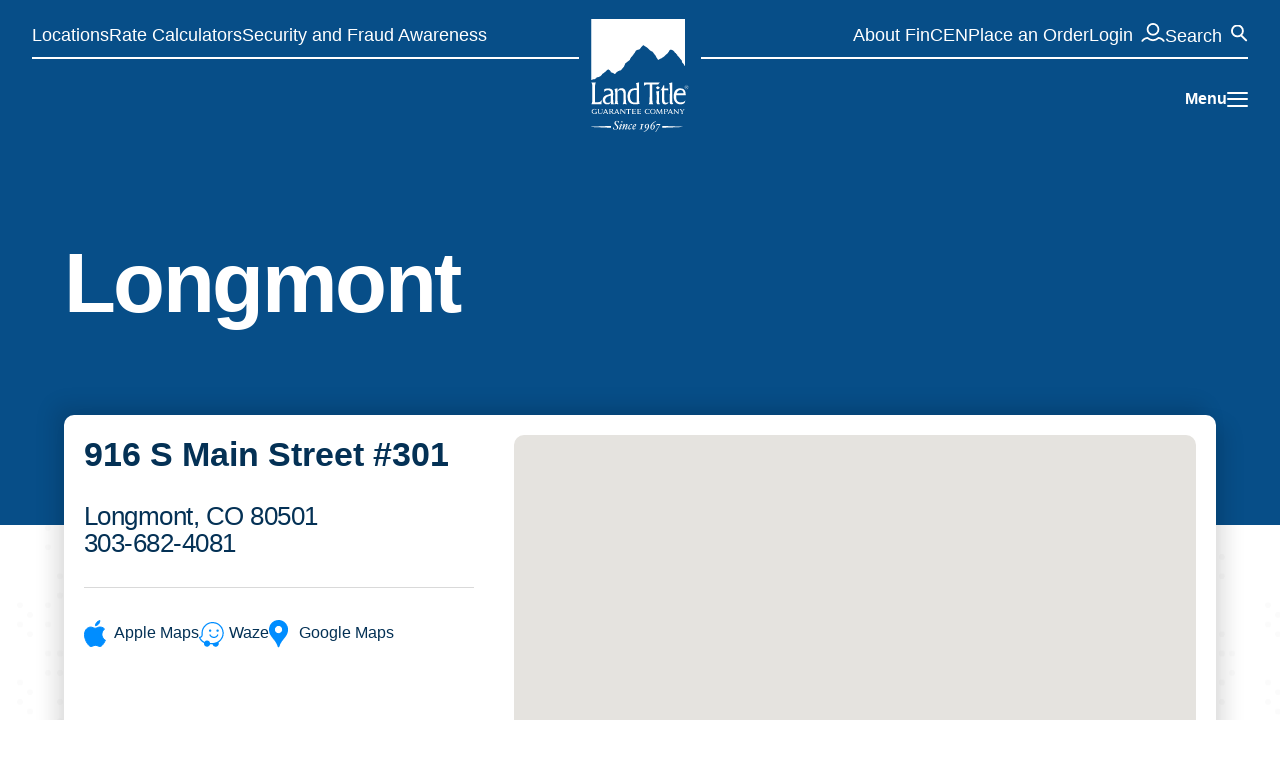

--- FILE ---
content_type: text/html; charset=UTF-8
request_url: https://www.ltgc.com/location/longmont/
body_size: 16712
content:
<!doctype html>
<html lang="en-US">
  <head>
    <meta charset="utf-8">
<script type="text/javascript">
/* <![CDATA[ */
var gform;gform||(document.addEventListener("gform_main_scripts_loaded",function(){gform.scriptsLoaded=!0}),document.addEventListener("gform/theme/scripts_loaded",function(){gform.themeScriptsLoaded=!0}),window.addEventListener("DOMContentLoaded",function(){gform.domLoaded=!0}),gform={domLoaded:!1,scriptsLoaded:!1,themeScriptsLoaded:!1,isFormEditor:()=>"function"==typeof InitializeEditor,callIfLoaded:function(o){return!(!gform.domLoaded||!gform.scriptsLoaded||!gform.themeScriptsLoaded&&!gform.isFormEditor()||(gform.isFormEditor()&&console.warn("The use of gform.initializeOnLoaded() is deprecated in the form editor context and will be removed in Gravity Forms 3.1."),o(),0))},initializeOnLoaded:function(o){gform.callIfLoaded(o)||(document.addEventListener("gform_main_scripts_loaded",()=>{gform.scriptsLoaded=!0,gform.callIfLoaded(o)}),document.addEventListener("gform/theme/scripts_loaded",()=>{gform.themeScriptsLoaded=!0,gform.callIfLoaded(o)}),window.addEventListener("DOMContentLoaded",()=>{gform.domLoaded=!0,gform.callIfLoaded(o)}))},hooks:{action:{},filter:{}},addAction:function(o,r,e,t){gform.addHook("action",o,r,e,t)},addFilter:function(o,r,e,t){gform.addHook("filter",o,r,e,t)},doAction:function(o){gform.doHook("action",o,arguments)},applyFilters:function(o){return gform.doHook("filter",o,arguments)},removeAction:function(o,r){gform.removeHook("action",o,r)},removeFilter:function(o,r,e){gform.removeHook("filter",o,r,e)},addHook:function(o,r,e,t,n){null==gform.hooks[o][r]&&(gform.hooks[o][r]=[]);var d=gform.hooks[o][r];null==n&&(n=r+"_"+d.length),gform.hooks[o][r].push({tag:n,callable:e,priority:t=null==t?10:t})},doHook:function(r,o,e){var t;if(e=Array.prototype.slice.call(e,1),null!=gform.hooks[r][o]&&((o=gform.hooks[r][o]).sort(function(o,r){return o.priority-r.priority}),o.forEach(function(o){"function"!=typeof(t=o.callable)&&(t=window[t]),"action"==r?t.apply(null,e):e[0]=t.apply(null,e)})),"filter"==r)return e[0]},removeHook:function(o,r,t,n){var e;null!=gform.hooks[o][r]&&(e=(e=gform.hooks[o][r]).filter(function(o,r,e){return!!(null!=n&&n!=o.tag||null!=t&&t!=o.priority)}),gform.hooks[o][r]=e)}});
/* ]]> */
</script>

    <meta http-equiv="x-ua-compatible" content="ie=edge">
    <meta name='robots' content='index, follow, max-image-preview:large, max-snippet:-1, max-video-preview:-1' />
	<style>img:is([sizes="auto" i], [sizes^="auto," i]) { contain-intrinsic-size: 3000px 1500px }</style>
	
        
    
	<!-- This site is optimized with the Yoast SEO plugin v26.7 - https://yoast.com/wordpress/plugins/seo/ -->
	<title>Longmont - LTGC Colorado 55+ Offices Statewide Since 1967</title>
	<meta name="description" content="Discover Longmont&#039;s premier office spaces at LTGC Colorado. 55+ statewide offices since 1967. Elevate your business. Schedule a tour today!" />
	<link rel="canonical" href="https://www.ltgc.com/location/longmont/" />
	<meta property="og:locale" content="en_US" />
	<meta property="og:type" content="article" />
	<meta property="og:title" content="Longmont - LTGC Colorado 55+ Offices Statewide Since 1967" />
	<meta property="og:description" content="Discover Longmont&#039;s premier office spaces at LTGC Colorado. 55+ statewide offices since 1967. Elevate your business. Schedule a tour today!" />
	<meta property="og:url" content="https://www.ltgc.com/location/longmont/" />
	<meta property="og:site_name" content="Land Title Guarantee Company" />
	<meta property="article:modified_time" content="2024-02-16T17:51:22+00:00" />
	<meta property="og:image" content="https://www.ltgc.com/wp-content/uploads/ltgc-social-share.jpg" />
	<meta property="og:image:width" content="1200" />
	<meta property="og:image:height" content="630" />
	<meta property="og:image:type" content="image/jpeg" />
	<meta name="twitter:card" content="summary_large_image" />
	<meta name="twitter:label1" content="Est. reading time" />
	<meta name="twitter:data1" content="1 minute" />
	<script type="application/ld+json" class="yoast-schema-graph">{"@context":"https://schema.org","@graph":[{"@type":"WebPage","@id":"https://www.ltgc.com/location/longmont/","url":"https://www.ltgc.com/location/longmont/","name":"Longmont - LTGC Colorado 55+ Offices Statewide Since 1967","isPartOf":{"@id":"https://www.ltgc.com/#website"},"datePublished":"2023-02-03T09:40:24+00:00","dateModified":"2024-02-16T17:51:22+00:00","description":"Discover Longmont's premier office spaces at LTGC Colorado. 55+ statewide offices since 1967. Elevate your business. Schedule a tour today!","breadcrumb":{"@id":"https://www.ltgc.com/location/longmont/#breadcrumb"},"inLanguage":"en-US","potentialAction":[{"@type":"ReadAction","target":["https://www.ltgc.com/location/longmont/"]}]},{"@type":"BreadcrumbList","@id":"https://www.ltgc.com/location/longmont/#breadcrumb","itemListElement":[{"@type":"ListItem","position":1,"name":"Home","item":"https://www.ltgc.com/"},{"@type":"ListItem","position":2,"name":"Longmont"}]},{"@type":"WebSite","@id":"https://www.ltgc.com/#website","url":"https://www.ltgc.com/","name":"Land Title Guarantee Company","description":"","potentialAction":[{"@type":"SearchAction","target":{"@type":"EntryPoint","urlTemplate":"https://www.ltgc.com/search/{search_term_string}"},"query-input":{"@type":"PropertyValueSpecification","valueRequired":true,"valueName":"search_term_string"}}],"inLanguage":"en-US"}]}</script>
	<!-- / Yoast SEO plugin. -->


<link rel='dns-prefetch' href='//maps.googleapis.com' />
<style id='safe-svg-svg-icon-style-inline-css' type='text/css'>
.safe-svg-cover{text-align:center}.safe-svg-cover .safe-svg-inside{display:inline-block;max-width:100%}.safe-svg-cover svg{fill:currentColor;height:100%;max-height:100%;max-width:100%;width:100%}

</style>
<style id='global-styles-inline-css' type='text/css'>
:root{--wp--preset--aspect-ratio--square: 1;--wp--preset--aspect-ratio--4-3: 4/3;--wp--preset--aspect-ratio--3-4: 3/4;--wp--preset--aspect-ratio--3-2: 3/2;--wp--preset--aspect-ratio--2-3: 2/3;--wp--preset--aspect-ratio--16-9: 16/9;--wp--preset--aspect-ratio--9-16: 9/16;--wp--preset--color--black: #000000;--wp--preset--color--cyan-bluish-gray: #abb8c3;--wp--preset--color--white: #ffffff;--wp--preset--color--pale-pink: #f78da7;--wp--preset--color--vivid-red: #cf2e2e;--wp--preset--color--luminous-vivid-orange: #ff6900;--wp--preset--color--luminous-vivid-amber: #fcb900;--wp--preset--color--light-green-cyan: #7bdcb5;--wp--preset--color--vivid-green-cyan: #00d084;--wp--preset--color--pale-cyan-blue: #8ed1fc;--wp--preset--color--vivid-cyan-blue: #0693e3;--wp--preset--color--vivid-purple: #9b51e0;--wp--preset--color--blue-bright: #008DFF;--wp--preset--color--blue-dark: #043155;--wp--preset--color--blue: #074E88;--wp--preset--color--simple-black: #000000;--wp--preset--gradient--vivid-cyan-blue-to-vivid-purple: linear-gradient(135deg,rgba(6,147,227,1) 0%,rgb(155,81,224) 100%);--wp--preset--gradient--light-green-cyan-to-vivid-green-cyan: linear-gradient(135deg,rgb(122,220,180) 0%,rgb(0,208,130) 100%);--wp--preset--gradient--luminous-vivid-amber-to-luminous-vivid-orange: linear-gradient(135deg,rgba(252,185,0,1) 0%,rgba(255,105,0,1) 100%);--wp--preset--gradient--luminous-vivid-orange-to-vivid-red: linear-gradient(135deg,rgba(255,105,0,1) 0%,rgb(207,46,46) 100%);--wp--preset--gradient--very-light-gray-to-cyan-bluish-gray: linear-gradient(135deg,rgb(238,238,238) 0%,rgb(169,184,195) 100%);--wp--preset--gradient--cool-to-warm-spectrum: linear-gradient(135deg,rgb(74,234,220) 0%,rgb(151,120,209) 20%,rgb(207,42,186) 40%,rgb(238,44,130) 60%,rgb(251,105,98) 80%,rgb(254,248,76) 100%);--wp--preset--gradient--blush-light-purple: linear-gradient(135deg,rgb(255,206,236) 0%,rgb(152,150,240) 100%);--wp--preset--gradient--blush-bordeaux: linear-gradient(135deg,rgb(254,205,165) 0%,rgb(254,45,45) 50%,rgb(107,0,62) 100%);--wp--preset--gradient--luminous-dusk: linear-gradient(135deg,rgb(255,203,112) 0%,rgb(199,81,192) 50%,rgb(65,88,208) 100%);--wp--preset--gradient--pale-ocean: linear-gradient(135deg,rgb(255,245,203) 0%,rgb(182,227,212) 50%,rgb(51,167,181) 100%);--wp--preset--gradient--electric-grass: linear-gradient(135deg,rgb(202,248,128) 0%,rgb(113,206,126) 100%);--wp--preset--gradient--midnight: linear-gradient(135deg,rgb(2,3,129) 0%,rgb(40,116,252) 100%);--wp--preset--font-size--small: 13px;--wp--preset--font-size--medium: 20px;--wp--preset--font-size--large: 36px;--wp--preset--font-size--x-large: 42px;--wp--preset--spacing--20: 0.44rem;--wp--preset--spacing--30: 0.67rem;--wp--preset--spacing--40: 1rem;--wp--preset--spacing--50: 1.5rem;--wp--preset--spacing--60: 2.25rem;--wp--preset--spacing--70: 3.38rem;--wp--preset--spacing--80: 5.06rem;--wp--preset--shadow--natural: 6px 6px 9px rgba(0, 0, 0, 0.2);--wp--preset--shadow--deep: 12px 12px 50px rgba(0, 0, 0, 0.4);--wp--preset--shadow--sharp: 6px 6px 0px rgba(0, 0, 0, 0.2);--wp--preset--shadow--outlined: 6px 6px 0px -3px rgba(255, 255, 255, 1), 6px 6px rgba(0, 0, 0, 1);--wp--preset--shadow--crisp: 6px 6px 0px rgba(0, 0, 0, 1);}:root { --wp--style--global--content-size: 1340px;--wp--style--global--wide-size: 1340px; }:where(body) { margin: 0; }.wp-site-blocks > .alignleft { float: left; margin-right: 2em; }.wp-site-blocks > .alignright { float: right; margin-left: 2em; }.wp-site-blocks > .aligncenter { justify-content: center; margin-left: auto; margin-right: auto; }:where(.wp-site-blocks) > * { margin-block-start: 24px; margin-block-end: 0; }:where(.wp-site-blocks) > :first-child { margin-block-start: 0; }:where(.wp-site-blocks) > :last-child { margin-block-end: 0; }:root { --wp--style--block-gap: 24px; }:root :where(.is-layout-flow) > :first-child{margin-block-start: 0;}:root :where(.is-layout-flow) > :last-child{margin-block-end: 0;}:root :where(.is-layout-flow) > *{margin-block-start: 24px;margin-block-end: 0;}:root :where(.is-layout-constrained) > :first-child{margin-block-start: 0;}:root :where(.is-layout-constrained) > :last-child{margin-block-end: 0;}:root :where(.is-layout-constrained) > *{margin-block-start: 24px;margin-block-end: 0;}:root :where(.is-layout-flex){gap: 24px;}:root :where(.is-layout-grid){gap: 24px;}.is-layout-flow > .alignleft{float: left;margin-inline-start: 0;margin-inline-end: 2em;}.is-layout-flow > .alignright{float: right;margin-inline-start: 2em;margin-inline-end: 0;}.is-layout-flow > .aligncenter{margin-left: auto !important;margin-right: auto !important;}.is-layout-constrained > .alignleft{float: left;margin-inline-start: 0;margin-inline-end: 2em;}.is-layout-constrained > .alignright{float: right;margin-inline-start: 2em;margin-inline-end: 0;}.is-layout-constrained > .aligncenter{margin-left: auto !important;margin-right: auto !important;}.is-layout-constrained > :where(:not(.alignleft):not(.alignright):not(.alignfull)){max-width: var(--wp--style--global--content-size);margin-left: auto !important;margin-right: auto !important;}.is-layout-constrained > .alignwide{max-width: var(--wp--style--global--wide-size);}body .is-layout-flex{display: flex;}.is-layout-flex{flex-wrap: wrap;align-items: center;}.is-layout-flex > :is(*, div){margin: 0;}body .is-layout-grid{display: grid;}.is-layout-grid > :is(*, div){margin: 0;}body{margin: 1;}a:where(:not(.wp-element-button)){text-decoration: underline;}:root :where(.wp-element-button, .wp-block-button__link){background-color: #32373c;border-width: 0;color: #fff;font-family: inherit;font-size: inherit;line-height: inherit;padding: calc(0.667em + 2px) calc(1.333em + 2px);text-decoration: none;}.has-black-color{color: var(--wp--preset--color--black) !important;}.has-cyan-bluish-gray-color{color: var(--wp--preset--color--cyan-bluish-gray) !important;}.has-white-color{color: var(--wp--preset--color--white) !important;}.has-pale-pink-color{color: var(--wp--preset--color--pale-pink) !important;}.has-vivid-red-color{color: var(--wp--preset--color--vivid-red) !important;}.has-luminous-vivid-orange-color{color: var(--wp--preset--color--luminous-vivid-orange) !important;}.has-luminous-vivid-amber-color{color: var(--wp--preset--color--luminous-vivid-amber) !important;}.has-light-green-cyan-color{color: var(--wp--preset--color--light-green-cyan) !important;}.has-vivid-green-cyan-color{color: var(--wp--preset--color--vivid-green-cyan) !important;}.has-pale-cyan-blue-color{color: var(--wp--preset--color--pale-cyan-blue) !important;}.has-vivid-cyan-blue-color{color: var(--wp--preset--color--vivid-cyan-blue) !important;}.has-vivid-purple-color{color: var(--wp--preset--color--vivid-purple) !important;}.has-blue-bright-color{color: var(--wp--preset--color--blue-bright) !important;}.has-blue-dark-color{color: var(--wp--preset--color--blue-dark) !important;}.has-blue-color{color: var(--wp--preset--color--blue) !important;}.has-simple-black-color{color: var(--wp--preset--color--simple-black) !important;}.has-black-background-color{background-color: var(--wp--preset--color--black) !important;}.has-cyan-bluish-gray-background-color{background-color: var(--wp--preset--color--cyan-bluish-gray) !important;}.has-white-background-color{background-color: var(--wp--preset--color--white) !important;}.has-pale-pink-background-color{background-color: var(--wp--preset--color--pale-pink) !important;}.has-vivid-red-background-color{background-color: var(--wp--preset--color--vivid-red) !important;}.has-luminous-vivid-orange-background-color{background-color: var(--wp--preset--color--luminous-vivid-orange) !important;}.has-luminous-vivid-amber-background-color{background-color: var(--wp--preset--color--luminous-vivid-amber) !important;}.has-light-green-cyan-background-color{background-color: var(--wp--preset--color--light-green-cyan) !important;}.has-vivid-green-cyan-background-color{background-color: var(--wp--preset--color--vivid-green-cyan) !important;}.has-pale-cyan-blue-background-color{background-color: var(--wp--preset--color--pale-cyan-blue) !important;}.has-vivid-cyan-blue-background-color{background-color: var(--wp--preset--color--vivid-cyan-blue) !important;}.has-vivid-purple-background-color{background-color: var(--wp--preset--color--vivid-purple) !important;}.has-blue-bright-background-color{background-color: var(--wp--preset--color--blue-bright) !important;}.has-blue-dark-background-color{background-color: var(--wp--preset--color--blue-dark) !important;}.has-blue-background-color{background-color: var(--wp--preset--color--blue) !important;}.has-simple-black-background-color{background-color: var(--wp--preset--color--simple-black) !important;}.has-black-border-color{border-color: var(--wp--preset--color--black) !important;}.has-cyan-bluish-gray-border-color{border-color: var(--wp--preset--color--cyan-bluish-gray) !important;}.has-white-border-color{border-color: var(--wp--preset--color--white) !important;}.has-pale-pink-border-color{border-color: var(--wp--preset--color--pale-pink) !important;}.has-vivid-red-border-color{border-color: var(--wp--preset--color--vivid-red) !important;}.has-luminous-vivid-orange-border-color{border-color: var(--wp--preset--color--luminous-vivid-orange) !important;}.has-luminous-vivid-amber-border-color{border-color: var(--wp--preset--color--luminous-vivid-amber) !important;}.has-light-green-cyan-border-color{border-color: var(--wp--preset--color--light-green-cyan) !important;}.has-vivid-green-cyan-border-color{border-color: var(--wp--preset--color--vivid-green-cyan) !important;}.has-pale-cyan-blue-border-color{border-color: var(--wp--preset--color--pale-cyan-blue) !important;}.has-vivid-cyan-blue-border-color{border-color: var(--wp--preset--color--vivid-cyan-blue) !important;}.has-vivid-purple-border-color{border-color: var(--wp--preset--color--vivid-purple) !important;}.has-blue-bright-border-color{border-color: var(--wp--preset--color--blue-bright) !important;}.has-blue-dark-border-color{border-color: var(--wp--preset--color--blue-dark) !important;}.has-blue-border-color{border-color: var(--wp--preset--color--blue) !important;}.has-simple-black-border-color{border-color: var(--wp--preset--color--simple-black) !important;}.has-vivid-cyan-blue-to-vivid-purple-gradient-background{background: var(--wp--preset--gradient--vivid-cyan-blue-to-vivid-purple) !important;}.has-light-green-cyan-to-vivid-green-cyan-gradient-background{background: var(--wp--preset--gradient--light-green-cyan-to-vivid-green-cyan) !important;}.has-luminous-vivid-amber-to-luminous-vivid-orange-gradient-background{background: var(--wp--preset--gradient--luminous-vivid-amber-to-luminous-vivid-orange) !important;}.has-luminous-vivid-orange-to-vivid-red-gradient-background{background: var(--wp--preset--gradient--luminous-vivid-orange-to-vivid-red) !important;}.has-very-light-gray-to-cyan-bluish-gray-gradient-background{background: var(--wp--preset--gradient--very-light-gray-to-cyan-bluish-gray) !important;}.has-cool-to-warm-spectrum-gradient-background{background: var(--wp--preset--gradient--cool-to-warm-spectrum) !important;}.has-blush-light-purple-gradient-background{background: var(--wp--preset--gradient--blush-light-purple) !important;}.has-blush-bordeaux-gradient-background{background: var(--wp--preset--gradient--blush-bordeaux) !important;}.has-luminous-dusk-gradient-background{background: var(--wp--preset--gradient--luminous-dusk) !important;}.has-pale-ocean-gradient-background{background: var(--wp--preset--gradient--pale-ocean) !important;}.has-electric-grass-gradient-background{background: var(--wp--preset--gradient--electric-grass) !important;}.has-midnight-gradient-background{background: var(--wp--preset--gradient--midnight) !important;}.has-small-font-size{font-size: var(--wp--preset--font-size--small) !important;}.has-medium-font-size{font-size: var(--wp--preset--font-size--medium) !important;}.has-large-font-size{font-size: var(--wp--preset--font-size--large) !important;}.has-x-large-font-size{font-size: var(--wp--preset--font-size--x-large) !important;}
:root :where(.wp-block-pullquote){font-size: 1.5em;line-height: 1.6;}
</style>
<link rel="stylesheet" href="/wp-content/themes/ltg2022/vendor/ssm/core/src/assets/styles/public.css?ver=1.0">
<link rel="stylesheet" href="/wp-content/plugins/searchwp/assets/css/frontend/search-forms.min.css?ver=4.5.6">
<link rel="stylesheet" href="/wp-content/themes/ltg2022/dist/styles/app.css?id=6f3e9493d46b551c750f">
<script type="text/javascript" src="/wp-content/plugins/stop-user-enumeration/frontend/js/frontend.js?ver=1.7.7" id="stop-user-enumeration-js" defer="defer" data-wp-strategy="defer"></script>
<script type="text/javascript" src="/wp-includes/js/jquery/jquery.min.js?ver=3.7.1" id="jquery-core-js"></script>
<script type="text/javascript" src="/wp-includes/js/jquery/jquery-migrate.min.js?ver=3.4.1" id="jquery-migrate-js"></script>
<script type="text/javascript" src="https://maps.googleapis.com/maps/api/js?key=AIzaSyDc0iHmylj_2613CNmgPqOvyrG1490-JG0&amp;ver=6.8.3" id="google-map-js"></script>
<link rel="shortcut icon" href="/wp-content/uploads/cropped-LTGC-favicon_0-1-scaled-1.jpg" /><meta name="viewport" content="width=device-width, initial-scale=1, shrink-to-fit=no, maximum-scale=1.0"><link rel="icon" href="/wp-content/uploads/cropped-LTGC-favicon_0-1-scaled-1-32x32.jpg" sizes="32x32" />
<link rel="icon" href="/wp-content/uploads/cropped-LTGC-favicon_0-1-scaled-1-192x192.jpg" sizes="192x192" />
<link rel="apple-touch-icon" href="/wp-content/uploads/cropped-LTGC-favicon_0-1-scaled-1-180x180.jpg" />
<meta name="msapplication-TileImage" content="/wp-content/uploads/cropped-LTGC-favicon_0-1-scaled-1-270x270.jpg" />
    
        
        <!-- Begin Google Tag Manager -->
        <script>
            (function(w,d,s,l,i){w[l]=w[l]||[];w[l].push({"gtm.start":
            new Date().getTime(),event:"gtm.js"});var f=d.getElementsByTagName(s)[0],
            j=d.createElement(s),dl=l!="dataLayer"?"&l="+l:"";j.async=true;j.src=
            "//www.googletagmanager.com/gtm.js?id="+i+dl;f.parentNode.insertBefore(j,f);
            })(window,document,"script","dataLayer","GTM-WGR4BQS");
        </script>
        <!-- End Google Tag Manager -->

        
    <style id="inline-css">/**.modal.modal-bio .is-style-pretitle { display: inline; }
.modal.modal-bio .has-h-2-font-size { margin-top: 15px; } **/

.gform_required_legend {display: none;}
.gform_wrapper.gravity-theme .gfield_required {color: white !important;}</style>  </head>

  <body class="wp-singular ltg_location-template-default single single-ltg_location postid-633 wp-embed-responsive wp-theme-ltg2022 longmont">
    <noscript><iframe src="//www.googletagmanager.com/ns.html?id=GTM-WGR4BQS" height="0" width="0" style="display:none;visibility:hidden"></iframe></noscript>    
    <div id="app">
      <div class="off-canvas-wrapper">

	<div class="off-canvas" id="offCanvas" data-off-canvas data-transition="overlap">

    <div class="grid-container">

        <div class="offcanvas-content">

            <div class="offcanvas-search-bar">

                <form role="search" method="get" class="search" action="https://www.ltgc.com/">

	<div class="offcanvas-search-input-wrapper">

        <label for="offcanvas-seach" class="show-for-sr">Search</label>

		<input type="hidden" name="action" value="search">

		<input type="text" name="s" id="offcanvas-search" value="" placeholder="Search">

	</div>

</form>
            </div>

                                
                <div class="offcanvas-mobile-button-block hide-for-large">

                    
                                                
                        <a class="" href="https://www.ltgc.com/locations/">Locations</a>

                    
                                                
                        <a class="" href="https://portal.settlor.com/ltgc/rate-quote/create">Rate Calculators</a>

                    
                                                
                        <a class="" href="https://www.ltgc.com/website-feedback/">Website Feedback</a>

                    
                                                
                        <a class="" href="#">About FinCEN</a>

                    
                                                
                        <a class="" href="https://portal.settlor.com/ltgc">Place An Order</a>

                    
                                                
                        <a class="login" href="https://portal.settlor.com/ltgc">Login</a>

                                        
                </div>

                    
            <div class="off-canvas-navigation">

                <ul class="vertical menu offcanvas-menu js-drill-menu">

        
            <li class="has-children">

                
                                    <a  href="https://www.ltgc.com/markets/">Who We Serve</a>
                
                
                    <ul class="menu vertical nested">

                        
                            <li>

                                <a class="mega-menu-item" href="https://www.ltgc.com/residential/" target="_self">Real Estate Professionals </a>

            
        
    

                            </li>

                        
                            <li>

                                <a class="mega-menu-item" href="https://www.ltgc.com/lender/" target="_self">Lending Profesionals </a>

            
        
    

                            </li>

                        
                            <li>

                                <a class="mega-menu-item" href="https://www.ltgc.com/commercial/" target="_self">Commercial Professionals </a>

            
        
    

                            </li>

                        
                            <li>

                                <a class="mega-menu-item" href="https://www.ltgc.com/builder/" target="_self">Builders </a>

            
        
    

                            </li>

                        
                            <li>

                                <a class="mega-menu-item" href="https://www.ltgc.com/home-sellers-buyers/" target="_self">Home Sellers + Buyers</a>

            
        
    

                            </li>

                        
                    </ul>

                
            </li>

        
            <li class="has-children">

                
                                    <a  href="https://www.ltgc.com/company/">Company</a>
                
                
                    <ul class="menu vertical nested">

                        
                            <li>

                                <a class="mega-menu-item" href="https://www.ltgc.com/company/" target="_self">About Us</a>

            
        
    

                            </li>

                        
                            <li>

                                <a class="mega-menu-item" href="/company/#leadership" target="_self">Leadership </a>

            
        
    

                            </li>

                        
                            <li>

                                <a class="mega-menu-item" href="https://www.ltgc.com/careers/" target="_self">Careers </a>

            
        
    

                            </li>

                        
                            <li>

                                <a class="mega-menu-item" href="https://www.ltgc.com/community-involvement/" target="_self">Community Involvement</a>

            
        
    

                            </li>

                        
                            <li>

                                <a class="mega-menu-item" href="https://www.ltgc.com/team/" target="_self">Land Title Team</a>

            
        
    

                            </li>

                        
                    </ul>

                
            </li>

        
            <li class="has-children">

                
                                    <a  href="https://www.ltgc.com/resources/">Resources</a>
                
                
                    <ul class="menu vertical nested">

                        
                            <li>

                                <a class="mega-menu-item" href="https://www.ltgc.com/available-classes/" target="_self">Educational Classes</a>

            
        
    

                            </li>

                        
                            <li>

                                <a class="mega-menu-item" href="https://www.ltgc.com/resources/" target="_self">Real Estate Resources </a>

            
        
    

                            </li>

                        
                            <li>

                                <a class="mega-menu-item" href="https://landtitleexchangecorporation.com/" target="_blank">1031 Exchange </a>

            
        
    

                            </li>

                        
                            <li>

                                <a class="mega-menu-item" href="https://lt.digital/" target="_blank">LT.digital </a>

            
        
    

                            </li>

                        
                            <li>

                                <a class="mega-menu-item" href="https://comdocpro.com/" target="_blank">ComDocPro </a>

            
        
    

                            </li>

                        
                            <li>

                                <a class="mega-menu-item" href="https://www.ltgc.com/cld/" target="_self">Construction Loan Disbursement</a>

            
        
    

                            </li>

                        
                            <li>

                                <a class="mega-menu-item" href="https://www.ltgc.com/contact/" target="_self">Contact Us</a>

            
        
    

                            </li>

                        
                    </ul>

                
            </li>

        
    </ul>


                <div class="contacts show-for-large">

                                            <span class="contacts-call mobile-hide">303-321-1880</span>
                        <a class="contacts-call mobile-show"  href="tel:+13033211880">Call Us</a>
                    
                    
                        <div class="contact-item">

                                                                
                                <h3 class="contacts-title">Headquarters   </h3>
                                
                                <p class="contacts-description">3033 East First Avenue, Suite 600<br />Denver, CO 80206</p>

                            
                        </div>

                    
                    
                        <div class="contact-item">

                            
                        </div>

                                        
                    <ul class="contacts-social">

      
        <li><a target="_blank" href="https://www.facebook.com/landtitle/photos/"><img src="https://www.ltgc.com/wp-content/themes/ltg2022/dist/images/icon-fb.svg?id=2702581054506e7fe0b6" class="editable-svg" alt="Facebook"></a></li>
    
            <li><a target="_blank" href="https://www.instagram.com/land_title/"><img src="https://www.ltgc.com/wp-content/themes/ltg2022/dist/images/icon-instagram.svg?id=aae818ccfb2c3962cf49" class="editable-svg" alt="Instagram"></a></li>
    
            <li><a target="_blank" href="https://www.linkedin.com/company/landtitle/"><img src="https://www.ltgc.com/wp-content/themes/ltg2022/dist/images/icon-linkedin.svg?id=3ab579380ee15ecdaded" class="editable-svg" alt="Linkedin"></a></li>
    
</ul>
                </div>
    
            </div>
    
            <div class="offcanvas-mobile-footer hide-for-large">

                <ul class="contacts-social">

                                            <li><a href="tel:+13033211880"><img src="https://www.ltgc.com/wp-content/themes/ltg2022/dist/images/icon-call.svg?id=c98e703cf70c5a0733ab" alt="Call" class="editable-svg"><span>Call Us</span></a></li>
                                        
                                            <li><a target="_blank" href="https://www.linkedin.com/company/landtitle/"><img src="https://www.ltgc.com/wp-content/themes/ltg2022/dist/images/icon-linkedin.svg?id=3ab579380ee15ecdaded" alt="Linkedin" class="editable-svg"><span>LinkedIn</span></a></li>
                    
                                        
                        <li><a target="_blank" href="https://www.facebook.com/landtitle/photos/"><img src="https://www.ltgc.com/wp-content/themes/ltg2022/dist/images/icon-fb.svg?id=2702581054506e7fe0b6" alt="Facebook" class="editable-svg"><span>Facebook</span></a></li>
                    
                </ul>

            </div>

        </div>

    </div>

</div>
	<div class="off-canvas-content" data-off-canvas-content>
		
		<header class="site-header">

    <div class="grid-container navbar">
        
        <div class="header-wrapper">

            
                <div class="header-left show-for-large">

                    <nav class="primary-navigation" role="navigation">

                        <ul><li class="menu-item menu-locations"><a href="https://www.ltgc.com/locations/">Locations</a></li>
<li class="menu-item menu-rate-calculators"><a target="_blank" href="https://portal.settlor.com/ltgc/rate-quote/create">Rate Calculators</a></li>
<li class="menu-item menu-security-and-fraud-awareness"><a href="https://www.ltgc.com/security-fraud-awareness/">Security and Fraud Awareness</a></li>
</ul>
                    </nav>

                    <div class="secondary-navigation"></div>

                </div>

            
            
                <div class="brand" role="banner">
						
					<a href="https://www.ltgc.com/">

						<img src="/wp-content/uploads/logo.svg" alt="Land Title Guarantee Company" class="editable-svg">
						
						<span class="show-for-sr">Land Title Guarantee Company</span>

					</a>
    
                </div>

            
            <div class="header-right">

                <nav class="primary-navigation show-for-large" role="navigation">

                    <ul>

                                                
                            
                                <li>
                                    <a class="" href="https://www.ltgc.com/fincen-overview/" target="_self">About FinCEN </a>

            
        
    
                                </li>

                            
                                <li>
                                    <a class="" href="https://portal.settlor.com/ltgc" target="_blank">Place an Order</a>

            
        
    
                                </li>

                            
                        
                                                        
                            <li class="login">
                                
                                <a class="header-login" href="https://portal.settlor.com/ltgc" target="_blank">Login</a>

            
        
    
                            
                            </li>

                        
                        <li class="search search-wrapper">

                            <form role="search" method="get" class="search" action="https://www.ltgc.com/">

	<div class="search-btn">Search</div>

	<button type="submit" class="search-button search-btn">Search</button>

	<div class="search-input-wrapper">

		<input type="hidden" name="action" value="search">

		<input type="text" name="s" id="search-input" value="">

		<label for="s" class="show-for-sr">Search</label>

	</div>

	<div class="clear-input"><span class="show-for-sr">search clear</span></div>

</form>                        
                        </li>

                    </ul>

                </nav>

                
                                    <a class="mobile-phone-link" href="tel:+13033311880"><img src="https://www.ltgc.com/wp-content/themes/ltg2022/dist/images/icon-phone-white-small.svg?id=ccdf818907fc93ec2725" alt="Phone" class="editable-svg">Call Us</a>
                
                <div class="secondary-navigation">

                                            <a href="https://www.ltgc.com/locations/" class="hide-for-large">Locations</a>
                    
                    <div class="hamburger" data-toggle="offCanvas" aria-expanded="false" aria-controls="offCanvas">
    <div>Menu</div>
    <button class="hamburger-button" type="button" role="button">
        <span class="hide">Menu toggle</span>
        <span class="hamburger-line hamburger-line1"></span>
        <span class="hamburger-line hamburger-line2"></span>
        <span class="hamburger-line hamburger-line3"></span>
    </button>
</div>
                </div>

            </div>

        </div>

    </div>

</header>
		<div class="container">

			<main class="content" id="main">
				
	
	<div class="wp-block-section-wrapper alignfull is-style-hero-unit has-background  has-blue-background-color pull-top-next">

		<div class="grid-container">

			<h1>Longmont</h1>

		</div>

	</div>

	<div class="section-wrapper wp-block-section-wrapper alignfull has-background has-bg-pattern">

    
        
            <div class="pattern-bg">

                
                    <div class="dots-pattern"></div>

                
            </div>

        
        <div class="grid-container">

            
<div class="location-info wp-block-location-info alignnone">

    
        
        <div class="location-info-container">

            
                
                                    <h3>916 S Main Street #301</h3>
                
                <h4>

                    Longmont, CO 80501<br>

                    
                        <span class="mobile-hide">

                            303-682-4081

                        </span>

                    
                   

                </h4>

            
            
                <div class="icon-grid is-style-small mobile-show">

                    <a class="icon-grid-item"  href="tel:+13036824081">

    <div class="icon-grid-icon"><img decoding="async" src="https://www.ltgc.com/wp-content/themes/ltg2022/dist/images/icon-call-blue.svg?id=666076c93da0a0543c7a" alt="Phone Icon"></div>

    <div class="icon-grid-title">Call Us</div>

</a>

                
                </div>

            
            

<hr class="wp-block-separator has-alpha-channel-opacity is-style-thin"/>



            
            
                <div class="icon-grid is-style-small">

                    
                        <a class="icon-grid-item" target="_blank" href="https://maps.apple.com/?address=916%20S%20Main%20St,%20Longmont,%20CO%20%2080501,%20United%20States&#038;auid=797676784546647009&#038;ll=40.148408,-105.101723&#038;lsp=9902&#038;q=Land%20Title%20Guarantee%20Company">

    <div class="icon-grid-icon"><img decoding="async" src="https://www.ltgc.com/wp-content/themes/ltg2022/dist/images/icon-apple-blue.svg?id=0ef1f1dd0a9fa3189525" alt="Apple Maps Icon"></div>

    <div class="icon-grid-title">Apple Maps</div>

</a>


                    
                    
                        <a class="icon-grid-item" target="_blank" href="https://ul.waze.com/ul?preview_venue_id=167051665.1670516655.3837495">

    <div class="icon-grid-icon"><img decoding="async" src="https://www.ltgc.com/wp-content/themes/ltg2022/dist/images/icon-waze-blue.svg?id=bde7f2263d9f5c9e92ad" alt="Waze Icon"></div>

    <div class="icon-grid-title">Waze</div>

</a>


                    
                    
                        <a class="icon-grid-item" target="_blank" href="https://goo.gl/maps/A95AbCn8taUs9n6aA">

    <div class="icon-grid-icon"><img decoding="async" src="https://www.ltgc.com/wp-content/themes/ltg2022/dist/images/icon-google-blue.svg?id=95789d4a5e3a924cb440" alt="Google Maps Icon"></div>

    <div class="icon-grid-title">Google Maps</div>

</a>


                    
                </div>

            
            
            
                <div class="map-container">

                    
                        <div class="acf-map" data-zoom="18">

                            <div class="marker" data-lat="40.148358" data-lng="-105.102479" data-marker="https://www.ltgc.com/wp-content/themes/ltg2022/dist/images/map-marker-pin.svg">></div>

                        </div>

                    
                </div>

            
        </div>

    
</div>


        </div>

    
</div>



<h2 class="wp-block-heading">Meet Your Longmont Team</h2>



<hr class="wp-block-separator has-alpha-channel-opacity"/>


<div class="template-team wp-block-team layout-default">

    
        
        
        
            
                <div class="team-grid">

                    
                    <div class="team-grid-list facetwp-template">

                        
                            
                                
                                <div class="team-grid-item">

                                    
                                    
                                        
                                        <div class="img-wrapper">

                                            
                                                <img fetchpriority="high" decoding="async" width="298" height="411" src="/wp-content/uploads/beavers-crystal-1-298x411.jpg" class="team-member-img" alt="Team Member Headshot" srcset="/wp-content/uploads/beavers-crystal-1-298x411.jpg 298w, /wp-content/uploads/beavers-crystal-1-596x822.jpg 596w, /wp-content/uploads/beavers-crystal-1-1192x1644.jpg 1192w, /wp-content/uploads/beavers-crystal-1-255x351.jpg 255w, /wp-content/uploads/beavers-crystal-1-510x702.jpg 510w, /wp-content/uploads/beavers-crystal-1-1020x1404.jpg 1020w" sizes="(max-width: 298px) 100vw, 298px" />

                                            
                                            
                                                <a href="#bio1335" class="cover-link open-modal">

                                                    <span class="overlay-name">Contact Me</span>

                                                </a>

                                            
                                        </div>

                                    
                                    <div class="content">

                                        <h4 class="title">Crystal Beavers</h4>

                                        
                                            <p class="description">Closing Manager</p>

                                        
                                        
                                            
                                            
                                                <div class="contacts">

                                                    
                                                    
                                                        <a class="phone mobile-show" href="tel:+17204062082">720-406-2082</a>

                                                        <span class="phone mobile-hide">720-406-2082</span>

                                                    
                                                </div>

                                            
                                        
                                    </div>

                                </div>

                                                                    <div class="modal modal-bio" id="bio1335">

    <div class="modal-inner">

        <header class="modal-header">

            <button class="close-button">Close</button>

        </header>

        <div class="modal-content">

            
                <div class="image-wrapper">

                    
                        <img decoding="async" width="470" height="833" src="/wp-content/uploads/beavers-crystal-1-470x833.jpg" class="team-modal-img" alt="Team Member Modal Headshot" srcset="/wp-content/uploads/beavers-crystal-1-470x833.jpg 470w, /wp-content/uploads/beavers-crystal-1-940x1666.jpg 940w" sizes="(max-width: 470px) 100vw, 470px" />

                    
                </div>

            
            <div class="modal-description-wrapper">

                <div class="modal-description">

                    
                        <h2 class="is-style-pretitle">Closing Manager</h2>

                    
                    <h3 class="has-h-2-font-size">Crystal Beavers</h3>

                    <div class="description-block">

                      
                    </div>

                    
                      <div class="form-block" style="display: none">

                          <h4 class="form-block-title">Email me</h4>

                          <p>We take email safety seriously and use this form as a way to send your communication securely. Please note that this form will be sent directly to my email.</p>

                          <script type="text/javascript">
/* <![CDATA[ */

/* ]]&gt; */
</script>

                <div class='gf_browser_chrome gform_wrapper gravity-theme gform-theme--no-framework' data-form-theme='gravity-theme' data-form-index='0' id='gform_wrapper_3956177443' ><div id='gf_3956177443' class='gform_anchor' tabindex='-1'></div><form method='post' enctype='multipart/form-data' target='gform_ajax_frame_3956177443' id='gform_3956177443'  action='/location/longmont/#gf_3956177443' data-formid='3' novalidate>
                        <div class='gform-body gform_body'><div id='gform_fields_3956177443' class='gform_fields top_label form_sublabel_below description_below validation_below'><div id="field_3_8" class="gfield gfield--type-honeypot gform_validation_container field_sublabel_below gfield--has-description field_description_below field_validation_below gfield_visibility_visible"  ><label class='gfield_label gform-field-label' for='input_3956177443_8'>Email</label><div class='ginput_container'><input name='input_8' id='input_3956177443_8' type='text' value='' autocomplete='new-password'/></div><div class='gfield_description' id='gfield_description_3_8'>This field is for validation purposes and should be left unchanged.</div></div><div id="field_3_1" class="gfield gfield--type-text gfield--width-half gfield_contains_required field_sublabel_below gfield--no-description field_description_below hidden_label field_validation_below gfield_visibility_visible"  ><label class='gfield_label gform-field-label' for='input_3956177443_1'>First name*<span class="gfield_required"><span class="gfield_required gfield_required_text">(Required)</span></span></label><div class='ginput_container ginput_container_text'><input name='input_1' id='input_3956177443_1' type='text' value='' class='large'    placeholder='First name*' aria-required="true" aria-invalid="false"   /></div></div><div id="field_3_3" class="gfield gfield--type-text gfield--width-half gfield_contains_required field_sublabel_below gfield--no-description field_description_below hidden_label field_validation_below gfield_visibility_visible"  ><label class='gfield_label gform-field-label' for='input_3956177443_3'>Last name*<span class="gfield_required"><span class="gfield_required gfield_required_text">(Required)</span></span></label><div class='ginput_container ginput_container_text'><input name='input_3' id='input_3956177443_3' type='text' value='' class='large'    placeholder='Last name*' aria-required="true" aria-invalid="false"   /></div></div><div id="field_3_4" class="gfield gfield--type-email gfield--width-half gfield_contains_required field_sublabel_below gfield--no-description field_description_below hidden_label field_validation_below gfield_visibility_visible"  ><label class='gfield_label gform-field-label' for='input_3956177443_4'>Email*<span class="gfield_required"><span class="gfield_required gfield_required_text">(Required)</span></span></label><div class='ginput_container ginput_container_email'>
                            <input name='input_4' id='input_3956177443_4' type='email' value='' class='large'   placeholder='Email*' aria-required="true" aria-invalid="false"  />
                        </div></div><div id="field_3_5" class="gfield gfield--type-phone gfield--width-half field_sublabel_below gfield--no-description field_description_below hidden_label field_validation_below gfield_visibility_visible"  ><label class='gfield_label gform-field-label' for='input_3956177443_5'>Phone</label><div class='ginput_container ginput_container_phone'><input name='input_5' id='input_3956177443_5' type='tel' value='' class='large'  placeholder='Phone #'  aria-invalid="false"   /></div></div><div id="field_3_6" class="gfield gfield--type-textarea gfield--width-full gfield_contains_required field_sublabel_below gfield--no-description field_description_below hidden_label field_validation_below gfield_visibility_visible"  ><label class='gfield_label gform-field-label' for='input_3956177443_6'>Message*<span class="gfield_required"><span class="gfield_required gfield_required_text">(Required)</span></span></label><div class='ginput_container ginput_container_textarea'><textarea name='input_6' id='input_3956177443_6' class='textarea large'    placeholder='Message*' aria-required="true" aria-invalid="false"   rows='10' cols='50'></textarea></div></div><div id="field_3_7" class="gfield gfield--type-email gfield--width-full field_sublabel_below gfield--no-description field_description_below field_validation_below gfield_visibility_hidden"  ><div class="admin-hidden-markup"><i class="gform-icon gform-icon--hidden" aria-hidden="true" title="This field is hidden when viewing the form"></i><span>This field is hidden when viewing the form</span></div><label class='gfield_label gform-field-label' for='input_3956177443_7'>Team Email</label><div class='ginput_container ginput_container_email'>
                            <input name='input_7' id='input_3956177443_7' type='email' value='cbeavers@ltgc.com' class='large'     aria-invalid="false"  />
                        </div></div></div></div>
        <div class='gform-footer gform_footer top_label'> <button type='submit' id='gform_submit_button_3956177443' class='gform_button button' onclick='gform.submission.handleButtonClick(this);' data-submission-type='submit' value='Submit'  >Submit</button> <input type='hidden' name='gform_ajax' value='form_id=3&amp;title=&amp;description=&amp;tabindex=0&amp;theme=gravity-theme&amp;styles=[]&amp;hash=8bc34c6c3289692bf8b9168d466dc7e7' />
            <input type='hidden' class='gform_hidden' name='gform_submission_method' data-js='gform_submission_method_3' value='iframe' />
            <input type='hidden' class='gform_hidden' name='gform_theme' data-js='gform_theme_3' id='gform_theme_3' value='gravity-theme' />
            <input type='hidden' class='gform_hidden' name='gform_style_settings' data-js='gform_style_settings_3' id='gform_style_settings_3' value='[]' />
            <input type='hidden' class='gform_hidden' name='is_submit_3' value='1' />
            <input type='hidden' class='gform_hidden' name='gform_submit' value='3' />
            
            <input type='hidden' class='gform_hidden' name='gform_unique_id' value='' />
            <input type='hidden' class='gform_hidden' name='state_3' value='WyJbXSIsIjM3Y2I5YWEyYjRjYjZjMTEwY2QwMzA4NDRmNzFkYmVhIl0=' />
            <input type='hidden' autocomplete='off' class='gform_hidden' name='gform_target_page_number_3' id='gform_target_page_number_3956177443_3' value='0' />
            <input type='hidden' autocomplete='off' class='gform_hidden' name='gform_source_page_number_3' id='gform_source_page_number_3956177443_3' value='1' />
            <input type='hidden' name='gform_random_id' value='3956177443' /><input type='hidden' name='gform_field_values' value='teamemail=cbeavers%40ltgc.com' />
            
        </div>
                        </form>
                        </div>
		                <iframe style='display:none;width:0px;height:0px;' src='about:blank' name='gform_ajax_frame_3956177443' id='gform_ajax_frame_3956177443' title='This iframe contains the logic required to handle Ajax powered Gravity Forms.'></iframe>
		                <script type="text/javascript">
/* <![CDATA[ */
 gform.initializeOnLoaded( function() {gformInitSpinner( 3956177443, 'https://www.ltgc.com/wp-content/plugins/gravityforms/images/spinner.svg', true );jQuery('#gform_ajax_frame_3956177443').on('load',function(){var contents = jQuery(this).contents().find('*').html();var is_postback = contents.indexOf('GF_AJAX_POSTBACK') >= 0;if(!is_postback){return;}var form_content = jQuery(this).contents().find('#gform_wrapper_3956177443');var is_confirmation = jQuery(this).contents().find('#gform_confirmation_wrapper_3956177443').length > 0;var is_redirect = contents.indexOf('gformRedirect(){') >= 0;var is_form = form_content.length > 0 && ! is_redirect && ! is_confirmation;var mt = parseInt(jQuery('html').css('margin-top'), 10) + parseInt(jQuery('body').css('margin-top'), 10) + 100;if(is_form){jQuery('#gform_wrapper_3956177443').html(form_content.html());if(form_content.hasClass('gform_validation_error')){jQuery('#gform_wrapper_3956177443').addClass('gform_validation_error');} else {jQuery('#gform_wrapper_3956177443').removeClass('gform_validation_error');}setTimeout( function() { /* delay the scroll by 50 milliseconds to fix a bug in chrome */ jQuery(document).scrollTop(jQuery('#gform_wrapper_3956177443').offset().top - mt); }, 50 );if(window['gformInitDatepicker']) {gformInitDatepicker();}if(window['gformInitPriceFields']) {gformInitPriceFields();}var current_page = jQuery('#gform_source_page_number_3956177443_3').val();gformInitSpinner( 3956177443, 'https://www.ltgc.com/wp-content/plugins/gravityforms/images/spinner.svg', true );jQuery(document).trigger('gform_page_loaded', [3956177443, current_page]);window['gf_submitting_3956177443'] = false;}else if(!is_redirect){var confirmation_content = jQuery(this).contents().find('.GF_AJAX_POSTBACK').html();if(!confirmation_content){confirmation_content = contents;}jQuery('#gform_wrapper_3956177443').replaceWith(confirmation_content);jQuery(document).scrollTop(jQuery('#gf_3956177443').offset().top - mt);jQuery(document).trigger('gform_confirmation_loaded', [3956177443]);window['gf_submitting_3956177443'] = false;wp.a11y.speak(jQuery('#gform_confirmation_message_3956177443').text());}else{jQuery('#gform_3956177443').append(contents);if(window['gformRedirect']) {gformRedirect();}}jQuery(document).trigger("gform_pre_post_render", [{ formId: "3", currentPage: "current_page", abort: function() { this.preventDefault(); } }]);        if (event && event.defaultPrevented) {                return;        }        const gformWrapperDiv = document.getElementById( "gform_wrapper_3" );        if ( gformWrapperDiv ) {            const visibilitySpan = document.createElement( "span" );            visibilitySpan.id = "gform_visibility_test_3";            gformWrapperDiv.insertAdjacentElement( "afterend", visibilitySpan );        }        const visibilityTestDiv = document.getElementById( "gform_visibility_test_3" );        let postRenderFired = false;        function triggerPostRender() {            if ( postRenderFired ) {                return;            }            postRenderFired = true;            gform.core.triggerPostRenderEvents( 3, current_page );            if ( visibilityTestDiv ) {                visibilityTestDiv.parentNode.removeChild( visibilityTestDiv );            }        }        function debounce( func, wait, immediate ) {            var timeout;            return function() {                var context = this, args = arguments;                var later = function() {                    timeout = null;                    if ( !immediate ) func.apply( context, args );                };                var callNow = immediate && !timeout;                clearTimeout( timeout );                timeout = setTimeout( later, wait );                if ( callNow ) func.apply( context, args );            };        }        const debouncedTriggerPostRender = debounce( function() {            triggerPostRender();        }, 200 );        if ( visibilityTestDiv && visibilityTestDiv.offsetParent === null ) {            const observer = new MutationObserver( ( mutations ) => {                mutations.forEach( ( mutation ) => {                    if ( mutation.type === 'attributes' && visibilityTestDiv.offsetParent !== null ) {                        debouncedTriggerPostRender();                        observer.disconnect();                    }                });            });            observer.observe( document.body, {                attributes: true,                childList: false,                subtree: true,                attributeFilter: [ 'style', 'class' ],            });        } else {            triggerPostRender();        }    } );} ); 
/* ]]&gt; */
</script>

                      </div>

                    
                </div>

                <div class="socials">

                    
                        <a class="link" href="#" onClick="this.closest('.modal').querySelector('.form-block').style.display === 'block' ? this.closest('.modal').querySelector('.form-block').style.display = 'none' : this.closest('.modal').querySelector('.form-block').style.display = 'block';this.closest('.modal').querySelector('.description-block').style.display === 'none' ? this.closest('.modal').querySelector('.description-block').style.display = 'block' : this.closest('.modal').querySelector('.description-block').style.display = 'none';return false;">

                            <img decoding="async" src="https://www.ltgc.com/wp-content/themes/ltg2022/dist/images/icon-modal-mail.svg?id=cea7e7c7544b91488538" alt="mail">

                            <span>Email</span>

                        </a>

                    
                    
                    
                        <span class="link">

                            <img decoding="async" src="https://www.ltgc.com/wp-content/themes/ltg2022/dist/images/icon-modal-phone.svg?id=ab43fb0ff3f5d54b60aa" alt="phone">

                            <span>720-406-2082</span>

                        </span>

                    
                    
                </div>

            </div>

        </div>

    </div>

</div>
                                
                            
                        
                    </div>

                    
                        <div class="facetwp-facet facetwp-facet-pagination facetwp-type-pager" data-name="pagination" data-type="pager"></div>

                    
                </div>

            
        
    
</div>



<h2 class="wp-block-heading">Closers</h2>



<hr class="wp-block-separator has-alpha-channel-opacity"/>


<div class="template-team wp-block-team layout-default">

    
        
        
        
            
                <div class="team-grid">

                    
                    <div class="team-grid-list facetwp-template">

                        
                            
                                
                                <div class="team-grid-item">

                                    
                                    
                                        
                                        <div class="img-wrapper">

                                            
                                                <img decoding="async" width="298" height="411" src="/wp-content/uploads/Dahlman-Amanda-298x411.jpg" class="team-member-img" alt="Team Member Headshot" srcset="/wp-content/uploads/Dahlman-Amanda-298x411.jpg 298w, /wp-content/uploads/Dahlman-Amanda-596x822.jpg 596w" sizes="(max-width: 298px) 100vw, 298px" />

                                            
                                            
                                                <a href="#bio1872" class="cover-link open-modal">

                                                    <span class="overlay-name">Contact Me</span>

                                                </a>

                                            
                                        </div>

                                    
                                    <div class="content">

                                        <h4 class="title">Amanda Dahlman</h4>

                                        
                                            <p class="description">Closing Team Lead</p>

                                        
                                        
                                            
                                            
                                                <div class="contacts">

                                                    
                                                    
                                                        <a class="phone mobile-show" href="tel:+13034885455">303-488-5455</a>

                                                        <span class="phone mobile-hide">303-488-5455</span>

                                                    
                                                </div>

                                            
                                        
                                    </div>

                                </div>

                                                                    <div class="modal modal-bio" id="bio1872">

    <div class="modal-inner">

        <header class="modal-header">

            <button class="close-button">Close</button>

        </header>

        <div class="modal-content">

            
                <div class="image-wrapper">

                    
                        <img decoding="async" width="470" height="833" src="/wp-content/uploads/Dahlman-Amanda-470x833.jpg" class="team-modal-img" alt="Team Member Modal Headshot" />

                    
                </div>

            
            <div class="modal-description-wrapper">

                <div class="modal-description">

                    
                        <h2 class="is-style-pretitle">Closing Team Lead</h2>

                    
                    <h3 class="has-h-2-font-size">Amanda Dahlman</h3>

                    <div class="description-block">

                      
                    </div>

                    
                      <div class="form-block" style="display: none">

                          <h4 class="form-block-title">Email me</h4>

                          <p>We take email safety seriously and use this form as a way to send your communication securely. Please note that this form will be sent directly to my email.</p>

                          
                <div class='gf_browser_chrome gform_wrapper gravity-theme gform-theme--no-framework' data-form-theme='gravity-theme' data-form-index='0' id='gform_wrapper_2019095707' ><div id='gf_2019095707' class='gform_anchor' tabindex='-1'></div><form method='post' enctype='multipart/form-data' target='gform_ajax_frame_2019095707' id='gform_2019095707'  action='/location/longmont/#gf_2019095707' data-formid='3' novalidate>
                        <div class='gform-body gform_body'><div id='gform_fields_2019095707' class='gform_fields top_label form_sublabel_below description_below validation_below'><div id="field_3_8" class="gfield gfield--type-honeypot gform_validation_container field_sublabel_below gfield--has-description field_description_below field_validation_below gfield_visibility_visible"  ><label class='gfield_label gform-field-label' for='input_2019095707_8'>Facebook</label><div class='ginput_container'><input name='input_8' id='input_2019095707_8' type='text' value='' autocomplete='new-password'/></div><div class='gfield_description' id='gfield_description_3_8'>This field is for validation purposes and should be left unchanged.</div></div><div id="field_3_1" class="gfield gfield--type-text gfield--width-half gfield_contains_required field_sublabel_below gfield--no-description field_description_below hidden_label field_validation_below gfield_visibility_visible"  ><label class='gfield_label gform-field-label' for='input_2019095707_1'>First name*<span class="gfield_required"><span class="gfield_required gfield_required_text">(Required)</span></span></label><div class='ginput_container ginput_container_text'><input name='input_1' id='input_2019095707_1' type='text' value='' class='large'    placeholder='First name*' aria-required="true" aria-invalid="false"   /></div></div><div id="field_3_3" class="gfield gfield--type-text gfield--width-half gfield_contains_required field_sublabel_below gfield--no-description field_description_below hidden_label field_validation_below gfield_visibility_visible"  ><label class='gfield_label gform-field-label' for='input_2019095707_3'>Last name*<span class="gfield_required"><span class="gfield_required gfield_required_text">(Required)</span></span></label><div class='ginput_container ginput_container_text'><input name='input_3' id='input_2019095707_3' type='text' value='' class='large'    placeholder='Last name*' aria-required="true" aria-invalid="false"   /></div></div><div id="field_3_4" class="gfield gfield--type-email gfield--width-half gfield_contains_required field_sublabel_below gfield--no-description field_description_below hidden_label field_validation_below gfield_visibility_visible"  ><label class='gfield_label gform-field-label' for='input_2019095707_4'>Email*<span class="gfield_required"><span class="gfield_required gfield_required_text">(Required)</span></span></label><div class='ginput_container ginput_container_email'>
                            <input name='input_4' id='input_2019095707_4' type='email' value='' class='large'   placeholder='Email*' aria-required="true" aria-invalid="false"  />
                        </div></div><div id="field_3_5" class="gfield gfield--type-phone gfield--width-half field_sublabel_below gfield--no-description field_description_below hidden_label field_validation_below gfield_visibility_visible"  ><label class='gfield_label gform-field-label' for='input_2019095707_5'>Phone</label><div class='ginput_container ginput_container_phone'><input name='input_5' id='input_2019095707_5' type='tel' value='' class='large'  placeholder='Phone #'  aria-invalid="false"   /></div></div><div id="field_3_6" class="gfield gfield--type-textarea gfield--width-full gfield_contains_required field_sublabel_below gfield--no-description field_description_below hidden_label field_validation_below gfield_visibility_visible"  ><label class='gfield_label gform-field-label' for='input_2019095707_6'>Message*<span class="gfield_required"><span class="gfield_required gfield_required_text">(Required)</span></span></label><div class='ginput_container ginput_container_textarea'><textarea name='input_6' id='input_2019095707_6' class='textarea large'    placeholder='Message*' aria-required="true" aria-invalid="false"   rows='10' cols='50'></textarea></div></div><div id="field_3_7" class="gfield gfield--type-email gfield--width-full field_sublabel_below gfield--no-description field_description_below field_validation_below gfield_visibility_hidden"  ><div class="admin-hidden-markup"><i class="gform-icon gform-icon--hidden" aria-hidden="true" title="This field is hidden when viewing the form"></i><span>This field is hidden when viewing the form</span></div><label class='gfield_label gform-field-label' for='input_2019095707_7'>Team Email</label><div class='ginput_container ginput_container_email'>
                            <input name='input_7' id='input_2019095707_7' type='email' value='adahlman@ltgc.com' class='large'     aria-invalid="false"  />
                        </div></div></div></div>
        <div class='gform-footer gform_footer top_label'> <button type='submit' id='gform_submit_button_2019095707' class='gform_button button' onclick='gform.submission.handleButtonClick(this);' data-submission-type='submit' value='Submit'  >Submit</button> <input type='hidden' name='gform_ajax' value='form_id=3&amp;title=&amp;description=&amp;tabindex=0&amp;theme=gravity-theme&amp;styles=[]&amp;hash=8bc34c6c3289692bf8b9168d466dc7e7' />
            <input type='hidden' class='gform_hidden' name='gform_submission_method' data-js='gform_submission_method_3' value='iframe' />
            <input type='hidden' class='gform_hidden' name='gform_theme' data-js='gform_theme_3' id='gform_theme_3' value='gravity-theme' />
            <input type='hidden' class='gform_hidden' name='gform_style_settings' data-js='gform_style_settings_3' id='gform_style_settings_3' value='[]' />
            <input type='hidden' class='gform_hidden' name='is_submit_3' value='1' />
            <input type='hidden' class='gform_hidden' name='gform_submit' value='3' />
            
            <input type='hidden' class='gform_hidden' name='gform_unique_id' value='' />
            <input type='hidden' class='gform_hidden' name='state_3' value='WyJbXSIsIjM3Y2I5YWEyYjRjYjZjMTEwY2QwMzA4NDRmNzFkYmVhIl0=' />
            <input type='hidden' autocomplete='off' class='gform_hidden' name='gform_target_page_number_3' id='gform_target_page_number_2019095707_3' value='0' />
            <input type='hidden' autocomplete='off' class='gform_hidden' name='gform_source_page_number_3' id='gform_source_page_number_2019095707_3' value='1' />
            <input type='hidden' name='gform_random_id' value='2019095707' /><input type='hidden' name='gform_field_values' value='teamemail=adahlman%40ltgc.com' />
            
        </div>
                        </form>
                        </div>
		                <iframe style='display:none;width:0px;height:0px;' src='about:blank' name='gform_ajax_frame_2019095707' id='gform_ajax_frame_2019095707' title='This iframe contains the logic required to handle Ajax powered Gravity Forms.'></iframe>
		                <script type="text/javascript">
/* <![CDATA[ */
 gform.initializeOnLoaded( function() {gformInitSpinner( 2019095707, 'https://www.ltgc.com/wp-content/plugins/gravityforms/images/spinner.svg', true );jQuery('#gform_ajax_frame_2019095707').on('load',function(){var contents = jQuery(this).contents().find('*').html();var is_postback = contents.indexOf('GF_AJAX_POSTBACK') >= 0;if(!is_postback){return;}var form_content = jQuery(this).contents().find('#gform_wrapper_2019095707');var is_confirmation = jQuery(this).contents().find('#gform_confirmation_wrapper_2019095707').length > 0;var is_redirect = contents.indexOf('gformRedirect(){') >= 0;var is_form = form_content.length > 0 && ! is_redirect && ! is_confirmation;var mt = parseInt(jQuery('html').css('margin-top'), 10) + parseInt(jQuery('body').css('margin-top'), 10) + 100;if(is_form){jQuery('#gform_wrapper_2019095707').html(form_content.html());if(form_content.hasClass('gform_validation_error')){jQuery('#gform_wrapper_2019095707').addClass('gform_validation_error');} else {jQuery('#gform_wrapper_2019095707').removeClass('gform_validation_error');}setTimeout( function() { /* delay the scroll by 50 milliseconds to fix a bug in chrome */ jQuery(document).scrollTop(jQuery('#gform_wrapper_2019095707').offset().top - mt); }, 50 );if(window['gformInitDatepicker']) {gformInitDatepicker();}if(window['gformInitPriceFields']) {gformInitPriceFields();}var current_page = jQuery('#gform_source_page_number_2019095707_3').val();gformInitSpinner( 2019095707, 'https://www.ltgc.com/wp-content/plugins/gravityforms/images/spinner.svg', true );jQuery(document).trigger('gform_page_loaded', [2019095707, current_page]);window['gf_submitting_2019095707'] = false;}else if(!is_redirect){var confirmation_content = jQuery(this).contents().find('.GF_AJAX_POSTBACK').html();if(!confirmation_content){confirmation_content = contents;}jQuery('#gform_wrapper_2019095707').replaceWith(confirmation_content);jQuery(document).scrollTop(jQuery('#gf_2019095707').offset().top - mt);jQuery(document).trigger('gform_confirmation_loaded', [2019095707]);window['gf_submitting_2019095707'] = false;wp.a11y.speak(jQuery('#gform_confirmation_message_2019095707').text());}else{jQuery('#gform_2019095707').append(contents);if(window['gformRedirect']) {gformRedirect();}}jQuery(document).trigger("gform_pre_post_render", [{ formId: "3", currentPage: "current_page", abort: function() { this.preventDefault(); } }]);        if (event && event.defaultPrevented) {                return;        }        const gformWrapperDiv = document.getElementById( "gform_wrapper_3" );        if ( gformWrapperDiv ) {            const visibilitySpan = document.createElement( "span" );            visibilitySpan.id = "gform_visibility_test_3";            gformWrapperDiv.insertAdjacentElement( "afterend", visibilitySpan );        }        const visibilityTestDiv = document.getElementById( "gform_visibility_test_3" );        let postRenderFired = false;        function triggerPostRender() {            if ( postRenderFired ) {                return;            }            postRenderFired = true;            gform.core.triggerPostRenderEvents( 3, current_page );            if ( visibilityTestDiv ) {                visibilityTestDiv.parentNode.removeChild( visibilityTestDiv );            }        }        function debounce( func, wait, immediate ) {            var timeout;            return function() {                var context = this, args = arguments;                var later = function() {                    timeout = null;                    if ( !immediate ) func.apply( context, args );                };                var callNow = immediate && !timeout;                clearTimeout( timeout );                timeout = setTimeout( later, wait );                if ( callNow ) func.apply( context, args );            };        }        const debouncedTriggerPostRender = debounce( function() {            triggerPostRender();        }, 200 );        if ( visibilityTestDiv && visibilityTestDiv.offsetParent === null ) {            const observer = new MutationObserver( ( mutations ) => {                mutations.forEach( ( mutation ) => {                    if ( mutation.type === 'attributes' && visibilityTestDiv.offsetParent !== null ) {                        debouncedTriggerPostRender();                        observer.disconnect();                    }                });            });            observer.observe( document.body, {                attributes: true,                childList: false,                subtree: true,                attributeFilter: [ 'style', 'class' ],            });        } else {            triggerPostRender();        }    } );} ); 
/* ]]&gt; */
</script>

                      </div>

                    
                </div>

                <div class="socials">

                    
                        <a class="link" href="#" onClick="this.closest('.modal').querySelector('.form-block').style.display === 'block' ? this.closest('.modal').querySelector('.form-block').style.display = 'none' : this.closest('.modal').querySelector('.form-block').style.display = 'block';this.closest('.modal').querySelector('.description-block').style.display === 'none' ? this.closest('.modal').querySelector('.description-block').style.display = 'block' : this.closest('.modal').querySelector('.description-block').style.display = 'none';return false;">

                            <img decoding="async" src="https://www.ltgc.com/wp-content/themes/ltg2022/dist/images/icon-modal-mail.svg?id=cea7e7c7544b91488538" alt="mail">

                            <span>Email</span>

                        </a>

                    
                    
                    
                        <span class="link">

                            <img decoding="async" src="https://www.ltgc.com/wp-content/themes/ltg2022/dist/images/icon-modal-phone.svg?id=ab43fb0ff3f5d54b60aa" alt="phone">

                            <span>303-488-5455</span>

                        </span>

                    
                    
                </div>

            </div>

        </div>

    </div>

</div>
                                
                            
                                
                                <div class="team-grid-item">

                                    
                                    
                                        
                                        <div class="img-wrapper">

                                            
                                                <img decoding="async" width="298" height="411" src="/wp-content/uploads/Hawkins-Shelly-Image-1-298x411.jpg" class="team-member-img" alt="Team Member Headshot" srcset="/wp-content/uploads/Hawkins-Shelly-Image-1-298x411.jpg 298w, /wp-content/uploads/Hawkins-Shelly-Image-1-596x822.jpg 596w" sizes="(max-width: 298px) 100vw, 298px" />

                                            
                                            
                                                <a href="#bio1633" class="cover-link open-modal">

                                                    <span class="overlay-name">Contact Me</span>

                                                </a>

                                            
                                        </div>

                                    
                                    <div class="content">

                                        <h4 class="title">Shelly Hawkins</h4>

                                        
                                            <p class="description">Closing Agent</p>

                                        
                                        
                                            
                                            
                                                <div class="contacts">

                                                    
                                                    
                                                        <a class="phone mobile-show" href="tel:+13034885457">303-488-5457</a>

                                                        <span class="phone mobile-hide">303-488-5457</span>

                                                    
                                                </div>

                                            
                                        
                                    </div>

                                </div>

                                                                    <div class="modal modal-bio" id="bio1633">

    <div class="modal-inner">

        <header class="modal-header">

            <button class="close-button">Close</button>

        </header>

        <div class="modal-content">

            
                <div class="image-wrapper">

                    
                        <img decoding="async" width="470" height="833" src="/wp-content/uploads/Hawkins-Shelly-Image-1-470x833.jpg" class="team-modal-img" alt="Team Member Modal Headshot" />

                    
                </div>

            
            <div class="modal-description-wrapper">

                <div class="modal-description">

                    
                        <h2 class="is-style-pretitle">Closing Agent</h2>

                    
                    <h3 class="has-h-2-font-size">Shelly Hawkins</h3>

                    <div class="description-block">

                      
                    </div>

                    
                      <div class="form-block" style="display: none">

                          <h4 class="form-block-title">Email me</h4>

                          <p>We take email safety seriously and use this form as a way to send your communication securely. Please note that this form will be sent directly to my email.</p>

                          
                <div class='gf_browser_chrome gform_wrapper gravity-theme gform-theme--no-framework' data-form-theme='gravity-theme' data-form-index='0' id='gform_wrapper_843362372' ><div id='gf_843362372' class='gform_anchor' tabindex='-1'></div><form method='post' enctype='multipart/form-data' target='gform_ajax_frame_843362372' id='gform_843362372'  action='/location/longmont/#gf_843362372' data-formid='3' novalidate>
                        <div class='gform-body gform_body'><div id='gform_fields_843362372' class='gform_fields top_label form_sublabel_below description_below validation_below'><div id="field_3_8" class="gfield gfield--type-honeypot gform_validation_container field_sublabel_below gfield--has-description field_description_below field_validation_below gfield_visibility_visible"  ><label class='gfield_label gform-field-label' for='input_843362372_8'>Phone</label><div class='ginput_container'><input name='input_8' id='input_843362372_8' type='text' value='' autocomplete='new-password'/></div><div class='gfield_description' id='gfield_description_3_8'>This field is for validation purposes and should be left unchanged.</div></div><div id="field_3_1" class="gfield gfield--type-text gfield--width-half gfield_contains_required field_sublabel_below gfield--no-description field_description_below hidden_label field_validation_below gfield_visibility_visible"  ><label class='gfield_label gform-field-label' for='input_843362372_1'>First name*<span class="gfield_required"><span class="gfield_required gfield_required_text">(Required)</span></span></label><div class='ginput_container ginput_container_text'><input name='input_1' id='input_843362372_1' type='text' value='' class='large'    placeholder='First name*' aria-required="true" aria-invalid="false"   /></div></div><div id="field_3_3" class="gfield gfield--type-text gfield--width-half gfield_contains_required field_sublabel_below gfield--no-description field_description_below hidden_label field_validation_below gfield_visibility_visible"  ><label class='gfield_label gform-field-label' for='input_843362372_3'>Last name*<span class="gfield_required"><span class="gfield_required gfield_required_text">(Required)</span></span></label><div class='ginput_container ginput_container_text'><input name='input_3' id='input_843362372_3' type='text' value='' class='large'    placeholder='Last name*' aria-required="true" aria-invalid="false"   /></div></div><div id="field_3_4" class="gfield gfield--type-email gfield--width-half gfield_contains_required field_sublabel_below gfield--no-description field_description_below hidden_label field_validation_below gfield_visibility_visible"  ><label class='gfield_label gform-field-label' for='input_843362372_4'>Email*<span class="gfield_required"><span class="gfield_required gfield_required_text">(Required)</span></span></label><div class='ginput_container ginput_container_email'>
                            <input name='input_4' id='input_843362372_4' type='email' value='' class='large'   placeholder='Email*' aria-required="true" aria-invalid="false"  />
                        </div></div><div id="field_3_5" class="gfield gfield--type-phone gfield--width-half field_sublabel_below gfield--no-description field_description_below hidden_label field_validation_below gfield_visibility_visible"  ><label class='gfield_label gform-field-label' for='input_843362372_5'>Phone</label><div class='ginput_container ginput_container_phone'><input name='input_5' id='input_843362372_5' type='tel' value='' class='large'  placeholder='Phone #'  aria-invalid="false"   /></div></div><div id="field_3_6" class="gfield gfield--type-textarea gfield--width-full gfield_contains_required field_sublabel_below gfield--no-description field_description_below hidden_label field_validation_below gfield_visibility_visible"  ><label class='gfield_label gform-field-label' for='input_843362372_6'>Message*<span class="gfield_required"><span class="gfield_required gfield_required_text">(Required)</span></span></label><div class='ginput_container ginput_container_textarea'><textarea name='input_6' id='input_843362372_6' class='textarea large'    placeholder='Message*' aria-required="true" aria-invalid="false"   rows='10' cols='50'></textarea></div></div><div id="field_3_7" class="gfield gfield--type-email gfield--width-full field_sublabel_below gfield--no-description field_description_below field_validation_below gfield_visibility_hidden"  ><div class="admin-hidden-markup"><i class="gform-icon gform-icon--hidden" aria-hidden="true" title="This field is hidden when viewing the form"></i><span>This field is hidden when viewing the form</span></div><label class='gfield_label gform-field-label' for='input_843362372_7'>Team Email</label><div class='ginput_container ginput_container_email'>
                            <input name='input_7' id='input_843362372_7' type='email' value='shawkins@ltgc.com' class='large'     aria-invalid="false"  />
                        </div></div></div></div>
        <div class='gform-footer gform_footer top_label'> <button type='submit' id='gform_submit_button_843362372' class='gform_button button' onclick='gform.submission.handleButtonClick(this);' data-submission-type='submit' value='Submit'  >Submit</button> <input type='hidden' name='gform_ajax' value='form_id=3&amp;title=&amp;description=&amp;tabindex=0&amp;theme=gravity-theme&amp;styles=[]&amp;hash=8bc34c6c3289692bf8b9168d466dc7e7' />
            <input type='hidden' class='gform_hidden' name='gform_submission_method' data-js='gform_submission_method_3' value='iframe' />
            <input type='hidden' class='gform_hidden' name='gform_theme' data-js='gform_theme_3' id='gform_theme_3' value='gravity-theme' />
            <input type='hidden' class='gform_hidden' name='gform_style_settings' data-js='gform_style_settings_3' id='gform_style_settings_3' value='[]' />
            <input type='hidden' class='gform_hidden' name='is_submit_3' value='1' />
            <input type='hidden' class='gform_hidden' name='gform_submit' value='3' />
            
            <input type='hidden' class='gform_hidden' name='gform_unique_id' value='' />
            <input type='hidden' class='gform_hidden' name='state_3' value='WyJbXSIsIjM3Y2I5YWEyYjRjYjZjMTEwY2QwMzA4NDRmNzFkYmVhIl0=' />
            <input type='hidden' autocomplete='off' class='gform_hidden' name='gform_target_page_number_3' id='gform_target_page_number_843362372_3' value='0' />
            <input type='hidden' autocomplete='off' class='gform_hidden' name='gform_source_page_number_3' id='gform_source_page_number_843362372_3' value='1' />
            <input type='hidden' name='gform_random_id' value='843362372' /><input type='hidden' name='gform_field_values' value='teamemail=shawkins%40ltgc.com' />
            
        </div>
                        </form>
                        </div>
		                <iframe style='display:none;width:0px;height:0px;' src='about:blank' name='gform_ajax_frame_843362372' id='gform_ajax_frame_843362372' title='This iframe contains the logic required to handle Ajax powered Gravity Forms.'></iframe>
		                <script type="text/javascript">
/* <![CDATA[ */
 gform.initializeOnLoaded( function() {gformInitSpinner( 843362372, 'https://www.ltgc.com/wp-content/plugins/gravityforms/images/spinner.svg', true );jQuery('#gform_ajax_frame_843362372').on('load',function(){var contents = jQuery(this).contents().find('*').html();var is_postback = contents.indexOf('GF_AJAX_POSTBACK') >= 0;if(!is_postback){return;}var form_content = jQuery(this).contents().find('#gform_wrapper_843362372');var is_confirmation = jQuery(this).contents().find('#gform_confirmation_wrapper_843362372').length > 0;var is_redirect = contents.indexOf('gformRedirect(){') >= 0;var is_form = form_content.length > 0 && ! is_redirect && ! is_confirmation;var mt = parseInt(jQuery('html').css('margin-top'), 10) + parseInt(jQuery('body').css('margin-top'), 10) + 100;if(is_form){jQuery('#gform_wrapper_843362372').html(form_content.html());if(form_content.hasClass('gform_validation_error')){jQuery('#gform_wrapper_843362372').addClass('gform_validation_error');} else {jQuery('#gform_wrapper_843362372').removeClass('gform_validation_error');}setTimeout( function() { /* delay the scroll by 50 milliseconds to fix a bug in chrome */ jQuery(document).scrollTop(jQuery('#gform_wrapper_843362372').offset().top - mt); }, 50 );if(window['gformInitDatepicker']) {gformInitDatepicker();}if(window['gformInitPriceFields']) {gformInitPriceFields();}var current_page = jQuery('#gform_source_page_number_843362372_3').val();gformInitSpinner( 843362372, 'https://www.ltgc.com/wp-content/plugins/gravityforms/images/spinner.svg', true );jQuery(document).trigger('gform_page_loaded', [843362372, current_page]);window['gf_submitting_843362372'] = false;}else if(!is_redirect){var confirmation_content = jQuery(this).contents().find('.GF_AJAX_POSTBACK').html();if(!confirmation_content){confirmation_content = contents;}jQuery('#gform_wrapper_843362372').replaceWith(confirmation_content);jQuery(document).scrollTop(jQuery('#gf_843362372').offset().top - mt);jQuery(document).trigger('gform_confirmation_loaded', [843362372]);window['gf_submitting_843362372'] = false;wp.a11y.speak(jQuery('#gform_confirmation_message_843362372').text());}else{jQuery('#gform_843362372').append(contents);if(window['gformRedirect']) {gformRedirect();}}jQuery(document).trigger("gform_pre_post_render", [{ formId: "3", currentPage: "current_page", abort: function() { this.preventDefault(); } }]);        if (event && event.defaultPrevented) {                return;        }        const gformWrapperDiv = document.getElementById( "gform_wrapper_3" );        if ( gformWrapperDiv ) {            const visibilitySpan = document.createElement( "span" );            visibilitySpan.id = "gform_visibility_test_3";            gformWrapperDiv.insertAdjacentElement( "afterend", visibilitySpan );        }        const visibilityTestDiv = document.getElementById( "gform_visibility_test_3" );        let postRenderFired = false;        function triggerPostRender() {            if ( postRenderFired ) {                return;            }            postRenderFired = true;            gform.core.triggerPostRenderEvents( 3, current_page );            if ( visibilityTestDiv ) {                visibilityTestDiv.parentNode.removeChild( visibilityTestDiv );            }        }        function debounce( func, wait, immediate ) {            var timeout;            return function() {                var context = this, args = arguments;                var later = function() {                    timeout = null;                    if ( !immediate ) func.apply( context, args );                };                var callNow = immediate && !timeout;                clearTimeout( timeout );                timeout = setTimeout( later, wait );                if ( callNow ) func.apply( context, args );            };        }        const debouncedTriggerPostRender = debounce( function() {            triggerPostRender();        }, 200 );        if ( visibilityTestDiv && visibilityTestDiv.offsetParent === null ) {            const observer = new MutationObserver( ( mutations ) => {                mutations.forEach( ( mutation ) => {                    if ( mutation.type === 'attributes' && visibilityTestDiv.offsetParent !== null ) {                        debouncedTriggerPostRender();                        observer.disconnect();                    }                });            });            observer.observe( document.body, {                attributes: true,                childList: false,                subtree: true,                attributeFilter: [ 'style', 'class' ],            });        } else {            triggerPostRender();        }    } );} ); 
/* ]]&gt; */
</script>

                      </div>

                    
                </div>

                <div class="socials">

                    
                        <a class="link" href="#" onClick="this.closest('.modal').querySelector('.form-block').style.display === 'block' ? this.closest('.modal').querySelector('.form-block').style.display = 'none' : this.closest('.modal').querySelector('.form-block').style.display = 'block';this.closest('.modal').querySelector('.description-block').style.display === 'none' ? this.closest('.modal').querySelector('.description-block').style.display = 'block' : this.closest('.modal').querySelector('.description-block').style.display = 'none';return false;">

                            <img decoding="async" src="https://www.ltgc.com/wp-content/themes/ltg2022/dist/images/icon-modal-mail.svg?id=cea7e7c7544b91488538" alt="mail">

                            <span>Email</span>

                        </a>

                    
                    
                    
                        <span class="link">

                            <img decoding="async" src="https://www.ltgc.com/wp-content/themes/ltg2022/dist/images/icon-modal-phone.svg?id=ab43fb0ff3f5d54b60aa" alt="phone">

                            <span>303-488-5457</span>

                        </span>

                    
                    
                </div>

            </div>

        </div>

    </div>

</div>
                                
                            
                        
                    </div>

                    
                        <div class="facetwp-facet facetwp-facet-pagination facetwp-type-pager" data-name="pagination" data-type="pager"></div>

                    
                </div>

            
        
    
</div>


			</main>

		</div>

		<footer class="site-footer" role="contentinfo">

    <div class="footer-top">

        <div class="grid-container">

            <div class="footer-logo-section">

				
					<a href="https://www.ltgc.com/" class="footer-logo">

						<img src="/wp-content/uploads/logo.svg" alt="Land Title Guarantee Company" class="editable-svg">

						<span class="show-for-sr">Land Title Guarantee Company</span>

					</a>

				
                <p>3033 East First Avenue, Suite 600<br />Denver, CO 80206</p>

                <a class="button" href="/locations">Find a Location</a>

            </div>

            <div class="footer-nav-section">

                
                    <ul class="footer-nav-list">

                        <li class="menu-item menu-who-we-serve"><a href="https://www.ltgc.com/markets/">Who We Serve</a></li>
<li class="menu-item menu-resource-center"><a href="https://www.ltgc.com/resources/">Resource Center</a></li>
<li class="menu-item menu-blog"><a href="https://www.ltgc.com/blog/">Blog</a></li>
<li class="menu-item menu-legal"><a href="https://www.ltgc.com/legal/">Legal</a></li>
<li class="menu-item menu-company"><a href="https://www.ltgc.com/company/">Company</a></li>
<li class="menu-item menu-contact-us"><a href="https://www.ltgc.com/contact/">Contact Us</a></li>

                    </ul>

                
                <ul class="footer-social">

      
        <li><a target="_blank" href="https://www.facebook.com/landtitle/photos/"><img src="https://www.ltgc.com/wp-content/themes/ltg2022/dist/images/icon-fb.svg?id=2702581054506e7fe0b6"  alt="Facebook"></a></li>
    
            <li><a target="_blank" href="https://www.instagram.com/land_title/"><img src="https://www.ltgc.com/wp-content/themes/ltg2022/dist/images/icon-instagram.svg?id=aae818ccfb2c3962cf49"  alt="Instagram"></a></li>
    
            <li><a target="_blank" href="https://www.linkedin.com/company/landtitle/"><img src="https://www.ltgc.com/wp-content/themes/ltg2022/dist/images/icon-linkedin.svg?id=3ab579380ee15ecdaded"  alt="Linkedin"></a></li>
    
</ul>
            </div>

        </div>

    </div>

    
        <div class="footer-privacy">

            <div class="grid-container">

                <ul><li class="menu-item menu-sitemap"><a href="https://www.ltgc.com/sitemap/">Sitemap</a></li>
<li class="menu-item menu-privacy"><a href="https://www.ltgc.com/legal-privacy/">Privacy</a></li>
<li class="menu-item menu-terms-of-use"><a href="https://www.ltgc.com/legal-use/">Terms of Use</a></li>
<li class="menu-item menu-land-title-insurance-corporation"><a target="_blank" href="https://landtitleinsurancecorporation.com/">Land Title Insurance Corporation</a></li>
</ul>
            </div>

        </div>

    
    
        <div class="footer-copy">

            <div class="grid-container"><p>Copyright © 2026 Land Title Guarantee Company</p>
</div>

        </div>

    
</footer>

	</div>

</div>    </div>

        <script type="speculationrules">
{"prefetch":[{"source":"document","where":{"and":[{"href_matches":"\/*"},{"not":{"href_matches":["\/wp-*.php","\/wp-admin\/*","\/wp-content\/uploads\/*","\/wp-content\/*","\/wp-content\/plugins\/*","\/wp-content\/themes\/ltg2022\/*","\/*\\?(.+)"]}},{"not":{"selector_matches":"a[rel~=\"nofollow\"]"}},{"not":{"selector_matches":".no-prefetch, .no-prefetch a"}}]},"eagerness":"conservative"}]}
</script>
<!-- Start of Async HubSpot Analytics Code -->
<script type="text/javascript">
(function(d,s,i,r) {
if (d.getElementById(i)){return;}
var n=d.createElement(s),e=d.getElementsByTagName(s)[0];
n.id=i;n.src='//js.hs-analytics.net/analytics/'+(Math.ceil(new Date()/r)*r)+'/2953097.js';
e.parentNode.insertBefore(n, e);
})(document,"script","hs-analytics",300000);
</script>
<!-- End of Async HubSpot Analytics Code -->
<link rel="stylesheet" href="/wp-content/plugins/gravityforms/assets/css/dist/basic.min.css?ver=2.9.25">
<link rel="stylesheet" href="/wp-content/plugins/gravityforms/assets/css/dist/theme-components.min.css?ver=2.9.25">
<link rel="stylesheet" href="/wp-content/plugins/gravityforms/assets/css/dist/theme.min.css?ver=2.9.25">
<script type="text/javascript" id="sage/vendor.js-js-before">
/* <![CDATA[ */
!function(e){function r(r){for(var n,l,f=r[0],i=r[1],a=r[2],c=0,s=[];c<f.length;c++)l=f[c],Object.prototype.hasOwnProperty.call(o,l)&&o[l]&&s.push(o[l][0]),o[l]=0;for(n in i)Object.prototype.hasOwnProperty.call(i,n)&&(e[n]=i[n]);for(p&&p(r);s.length;)s.shift()();return u.push.apply(u,a||[]),t()}function t(){for(var e,r=0;r<u.length;r++){for(var t=u[r],n=!0,f=1;f<t.length;f++){var i=t[f];0!==o[i]&&(n=!1)}n&&(u.splice(r--,1),e=l(l.s=t[0]))}return e}var n={},o={0:0},u=[];function l(r){if(n[r])return n[r].exports;var t=n[r]={i:r,l:!1,exports:{}};return e[r].call(t.exports,t,t.exports,l),t.l=!0,t.exports}l.m=e,l.c=n,l.d=function(e,r,t){l.o(e,r)||Object.defineProperty(e,r,{enumerable:!0,get:t})},l.r=function(e){"undefined"!=typeof Symbol&&Symbol.toStringTag&&Object.defineProperty(e,Symbol.toStringTag,{value:"Module"}),Object.defineProperty(e,"__esModule",{value:!0})},l.t=function(e,r){if(1&r&&(e=l(e)),8&r)return e;if(4&r&&"object"==typeof e&&e&&e.__esModule)return e;var t=Object.create(null);if(l.r(t),Object.defineProperty(t,"default",{enumerable:!0,value:e}),2&r&&"string"!=typeof e)for(var n in e)l.d(t,n,function(r){return e[r]}.bind(null,n));return t},l.n=function(e){var r=e&&e.__esModule?function(){return e.default}:function(){return e};return l.d(r,"a",r),r},l.o=function(e,r){return Object.prototype.hasOwnProperty.call(e,r)},l.p="/";var f=window.webpackJsonp=window.webpackJsonp||[],i=f.push.bind(f);f.push=r,f=f.slice();for(var a=0;a<f.length;a++)r(f[a]);var p=i;t()}([]);
/* ]]> */
</script>
<script type="text/javascript" src="/wp-content/themes/ltg2022/dist/scripts/vendor.js?id=70e89ca1d9a1bb7e59ae" id="sage/vendor.js-js"></script>
<script type="text/javascript" src="/wp-content/themes/ltg2022/dist/scripts/app.js?id=759588b4224f64dbfded" id="sage/app.js-js"></script>
<script type="text/javascript" src="/wp-includes/js/dist/dom-ready.min.js?ver=f77871ff7694fffea381" id="wp-dom-ready-js"></script>
<script type="text/javascript" src="/wp-includes/js/dist/hooks.min.js?ver=4d63a3d491d11ffd8ac6" id="wp-hooks-js"></script>
<script type="text/javascript" src="/wp-includes/js/dist/i18n.min.js?ver=5e580eb46a90c2b997e6" id="wp-i18n-js"></script>
<script type="text/javascript" id="wp-i18n-js-after">
/* <![CDATA[ */
wp.i18n.setLocaleData( { 'text direction\u0004ltr': [ 'ltr' ] } );
/* ]]> */
</script>
<script type="text/javascript" src="/wp-includes/js/dist/a11y.min.js?ver=3156534cc54473497e14" id="wp-a11y-js"></script>
<script type="text/javascript" defer='defer' src="/wp-content/plugins/gravityforms/js/jquery.json.min.js?ver=2.9.25" id="gform_json-js"></script>
<script type="text/javascript" id="gform_gravityforms-js-extra">
/* <![CDATA[ */
var gform_i18n = {"datepicker":{"days":{"monday":"Mo","tuesday":"Tu","wednesday":"We","thursday":"Th","friday":"Fr","saturday":"Sa","sunday":"Su"},"months":{"january":"January","february":"February","march":"March","april":"April","may":"May","june":"June","july":"July","august":"August","september":"September","october":"October","november":"November","december":"December"},"firstDay":0,"iconText":"Select date"}};
var gf_legacy_multi = [];
var gform_gravityforms = {"strings":{"invalid_file_extension":"This type of file is not allowed. Must be one of the following:","delete_file":"Delete this file","in_progress":"in progress","file_exceeds_limit":"File exceeds size limit","illegal_extension":"This type of file is not allowed.","max_reached":"Maximum number of files reached","unknown_error":"There was a problem while saving the file on the server","currently_uploading":"Please wait for the uploading to complete","cancel":"Cancel","cancel_upload":"Cancel this upload","cancelled":"Cancelled","error":"Error","message":"Message"},"vars":{"images_url":"https:\/\/www.ltgc.com\/wp-content\/plugins\/gravityforms\/images"}};
var gf_global = {"gf_currency_config":{"name":"U.S. Dollar","symbol_left":"$","symbol_right":"","symbol_padding":"","thousand_separator":",","decimal_separator":".","decimals":2,"code":"USD"},"base_url":"https:\/\/www.ltgc.com\/wp-content\/plugins\/gravityforms","number_formats":[],"spinnerUrl":"https:\/\/www.ltgc.com\/wp-content\/plugins\/gravityforms\/images\/spinner.svg","version_hash":"102e704c57b5059c6dac043988864aa0","strings":{"newRowAdded":"New row added.","rowRemoved":"Row removed","formSaved":"The form has been saved.  The content contains the link to return and complete the form."}};
var gf_global = {"gf_currency_config":{"name":"U.S. Dollar","symbol_left":"$","symbol_right":"","symbol_padding":"","thousand_separator":",","decimal_separator":".","decimals":2,"code":"USD"},"base_url":"https:\/\/www.ltgc.com\/wp-content\/plugins\/gravityforms","number_formats":[],"spinnerUrl":"https:\/\/www.ltgc.com\/wp-content\/plugins\/gravityforms\/images\/spinner.svg","version_hash":"102e704c57b5059c6dac043988864aa0","strings":{"newRowAdded":"New row added.","rowRemoved":"Row removed","formSaved":"The form has been saved.  The content contains the link to return and complete the form."}};
var gf_global = {"gf_currency_config":{"name":"U.S. Dollar","symbol_left":"$","symbol_right":"","symbol_padding":"","thousand_separator":",","decimal_separator":".","decimals":2,"code":"USD"},"base_url":"https:\/\/www.ltgc.com\/wp-content\/plugins\/gravityforms","number_formats":[],"spinnerUrl":"https:\/\/www.ltgc.com\/wp-content\/plugins\/gravityforms\/images\/spinner.svg","version_hash":"102e704c57b5059c6dac043988864aa0","strings":{"newRowAdded":"New row added.","rowRemoved":"Row removed","formSaved":"The form has been saved.  The content contains the link to return and complete the form."}};
/* ]]> */
</script>
<script type="text/javascript" defer='defer' src="/wp-content/plugins/gravityforms/js/gravityforms.min.js?ver=2.9.25" id="gform_gravityforms-js"></script>
<script type="text/javascript" defer='defer' src="/wp-content/plugins/gravityforms/js/placeholders.jquery.min.js?ver=2.9.25" id="gform_placeholder-js"></script>
<script type="text/javascript" defer='defer' src="/wp-content/plugins/gravityforms/assets/js/dist/utils.min.js?ver=48a3755090e76a154853db28fc254681" id="gform_gravityforms_utils-js"></script>
<script type="text/javascript" defer='defer' src="/wp-content/plugins/gravityforms/assets/js/dist/vendor-theme.min.js?ver=4f8b3915c1c1e1a6800825abd64b03cb" id="gform_gravityforms_theme_vendors-js"></script>
<script type="text/javascript" id="gform_gravityforms_theme-js-extra">
/* <![CDATA[ */
var gform_theme_config = {"common":{"form":{"honeypot":{"version_hash":"102e704c57b5059c6dac043988864aa0"},"ajax":{"ajaxurl":"https:\/\/www.ltgc.com\/wp-admin\/admin-ajax.php","ajax_submission_nonce":"cfa7319d48","i18n":{"step_announcement":"Step %1$s of %2$s, %3$s","unknown_error":"There was an unknown error processing your request. Please try again."}}}},"hmr_dev":"","public_path":"https:\/\/www.ltgc.com\/wp-content\/plugins\/gravityforms\/assets\/js\/dist\/","config_nonce":"0c7a2f935d"};
/* ]]> */
</script>
<script type="text/javascript" defer='defer' src="/wp-content/plugins/gravityforms/assets/js/dist/scripts-theme.min.js?ver=244d9e312b90e462b62b2d9b9d415753" id="gform_gravityforms_theme-js"></script>
<link href="https://www.ltgc.com/wp-content/plugins/facetwp/assets/css/front.css?ver=4.4.1" rel="stylesheet">
<script src="https://www.ltgc.com/wp-content/plugins/facetwp/assets/js/dist/front.min.js?ver=4.4.1"></script>
<script>
window.FWP_JSON = {"prefix":"_","no_results_text":"No results found","ajaxurl":"https:\/\/www.ltgc.com\/wp-json\/facetwp\/v1\/refresh","nonce":"046f61673e","preload_data":{"facets":{"pagination":"<div class=\"facetwp-pager\"><\/div>"},"template":"","settings":{"debug":"Enable debug mode in [Settings > FacetWP > Settings]","pager":{"page":1,"per_page":12,"total_rows":1,"total_rows_unfiltered":1,"total_pages":1},"num_choices":[],"labels":{"pagination":"Pagination"},"pagination":{"pager_type":"numbers","scroll_target":"","scroll_offset":0},"places":"places-service"}}};
window.FWP_HTTP = {"get":[],"uri":"location\/longmont","url_vars":[]};
</script>
<script type="text/javascript">
/* <![CDATA[ */
 gform.initializeOnLoaded( function() { jQuery(document).on('gform_post_render', function(event, formId, currentPage){if(formId == 3) {if(typeof Placeholders != 'undefined'){
                        Placeholders.enable();
                    }				gform.utils.addAsyncFilter('gform/submission/pre_submission', async (data) => {
				    const input = document.createElement('input');
				    input.type = 'hidden';
				    input.name = 'gf_zero_spam_key';
				    input.value = '3T2ocsZhbsnfZop1qOfiiuNuuQuSKtnEC2VOmJjzIS2DLnI7ZmbKaUZ0pfrzP24t';
				    input.setAttribute('autocomplete', 'new-password');
				    data.form.appendChild(input);
				
				    return data;
				});} } );jQuery(document).on('gform_post_conditional_logic', function(event, formId, fields, isInit){} ) } ); 
/* ]]> */
</script>
<script type="text/javascript">
/* <![CDATA[ */
 gform.initializeOnLoaded( function() {jQuery(document).trigger("gform_pre_post_render", [{ formId: "3", currentPage: "1", abort: function() { this.preventDefault(); } }]);        if (event && event.defaultPrevented) {                return;        }        const gformWrapperDiv = document.getElementById( "gform_wrapper_3" );        if ( gformWrapperDiv ) {            const visibilitySpan = document.createElement( "span" );            visibilitySpan.id = "gform_visibility_test_3";            gformWrapperDiv.insertAdjacentElement( "afterend", visibilitySpan );        }        const visibilityTestDiv = document.getElementById( "gform_visibility_test_3" );        let postRenderFired = false;        function triggerPostRender() {            if ( postRenderFired ) {                return;            }            postRenderFired = true;            gform.core.triggerPostRenderEvents( 3, 1 );            if ( visibilityTestDiv ) {                visibilityTestDiv.parentNode.removeChild( visibilityTestDiv );            }        }        function debounce( func, wait, immediate ) {            var timeout;            return function() {                var context = this, args = arguments;                var later = function() {                    timeout = null;                    if ( !immediate ) func.apply( context, args );                };                var callNow = immediate && !timeout;                clearTimeout( timeout );                timeout = setTimeout( later, wait );                if ( callNow ) func.apply( context, args );            };        }        const debouncedTriggerPostRender = debounce( function() {            triggerPostRender();        }, 200 );        if ( visibilityTestDiv && visibilityTestDiv.offsetParent === null ) {            const observer = new MutationObserver( ( mutations ) => {                mutations.forEach( ( mutation ) => {                    if ( mutation.type === 'attributes' && visibilityTestDiv.offsetParent !== null ) {                        debouncedTriggerPostRender();                        observer.disconnect();                    }                });            });            observer.observe( document.body, {                attributes: true,                childList: false,                subtree: true,                attributeFilter: [ 'style', 'class' ],            });        } else {            triggerPostRender();        }    } ); 
/* ]]> */
</script>
  <script>(function(){function c(){var b=a.contentDocument||a.contentWindow.document;if(b){var d=b.createElement('script');d.innerHTML="window.__CF$cv$params={r:'9c112c07fbd42a9c',t:'MTc2ODkzOTM3Mi4wMDAwMDA='};var a=document.createElement('script');a.nonce='';a.src='/cdn-cgi/challenge-platform/scripts/jsd/main.js';document.getElementsByTagName('head')[0].appendChild(a);";b.getElementsByTagName('head')[0].appendChild(d)}}if(document.body){var a=document.createElement('iframe');a.height=1;a.width=1;a.style.position='absolute';a.style.top=0;a.style.left=0;a.style.border='none';a.style.visibility='hidden';document.body.appendChild(a);if('loading'!==document.readyState)c();else if(window.addEventListener)document.addEventListener('DOMContentLoaded',c);else{var e=document.onreadystatechange||function(){};document.onreadystatechange=function(b){e(b);'loading'!==document.readyState&&(document.onreadystatechange=e,c())}}}})();</script></body>
</html>


--- FILE ---
content_type: text/css
request_url: https://www.ltgc.com/wp-content/themes/ltg2022/dist/styles/app.css?id=6f3e9493d46b551c750f
body_size: 44663
content:
@charset "UTF-8";@import url(https://fonts.googleapis.com/css2?family=EB+Garamond:ital,wght@0,400;0,500;1,400;1,500&display=swap);.grid-container{padding-right:.625rem;padding-left:.625rem;max-width:75rem;margin-left:auto;margin-right:auto}@media print,screen and (min-width:40em){.grid-container{padding-right:.9375rem;padding-left:.9375rem}}.grid-container.fluid{padding-right:.625rem;padding-left:.625rem;max-width:100%;margin-left:auto;margin-right:auto}@media print,screen and (min-width:40em){.grid-container.fluid{padding-right:.9375rem;padding-left:.9375rem}}.grid-container.full{padding-right:0;padding-left:0;max-width:100%;margin-left:auto;margin-right:auto}.grid-x{display:flex;flex-flow:row wrap}.cell{flex:0 0 auto;min-height:0;min-width:0;width:100%}.cell.auto{flex:1 1 0}.cell.shrink{flex:0 0 auto}.grid-x>.auto,.grid-x>.shrink{width:auto}.grid-x>.small-1,.grid-x>.small-2,.grid-x>.small-3,.grid-x>.small-4,.grid-x>.small-5,.grid-x>.small-6,.grid-x>.small-7,.grid-x>.small-8,.grid-x>.small-9,.grid-x>.small-10,.grid-x>.small-11,.grid-x>.small-12,.grid-x>.small-full,.grid-x>.small-shrink{flex-basis:auto}@media print,screen and (min-width:40em){.grid-x>.medium-1,.grid-x>.medium-2,.grid-x>.medium-3,.grid-x>.medium-4,.grid-x>.medium-5,.grid-x>.medium-6,.grid-x>.medium-7,.grid-x>.medium-8,.grid-x>.medium-9,.grid-x>.medium-10,.grid-x>.medium-11,.grid-x>.medium-12,.grid-x>.medium-full,.grid-x>.medium-shrink{flex-basis:auto}}@media print,screen and (min-width:64em){.grid-x>.large-1,.grid-x>.large-2,.grid-x>.large-3,.grid-x>.large-4,.grid-x>.large-5,.grid-x>.large-6,.grid-x>.large-7,.grid-x>.large-8,.grid-x>.large-9,.grid-x>.large-10,.grid-x>.large-11,.grid-x>.large-12,.grid-x>.large-full,.grid-x>.large-shrink{flex-basis:auto}}.grid-x>.small-1,.grid-x>.small-2,.grid-x>.small-3,.grid-x>.small-4,.grid-x>.small-5,.grid-x>.small-6,.grid-x>.small-7,.grid-x>.small-8,.grid-x>.small-9,.grid-x>.small-10,.grid-x>.small-11,.grid-x>.small-12{flex:0 0 auto}.grid-x>.small-1{width:8.3333333333%}.grid-x>.small-2{width:16.6666666667%}.grid-x>.small-3{width:25%}.grid-x>.small-4{width:33.3333333333%}.grid-x>.small-5{width:41.6666666667%}.grid-x>.small-6{width:50%}.grid-x>.small-7{width:58.3333333333%}.grid-x>.small-8{width:66.6666666667%}.grid-x>.small-9{width:75%}.grid-x>.small-10{width:83.3333333333%}.grid-x>.small-11{width:91.6666666667%}.grid-x>.small-12{width:100%}@media print,screen and (min-width:40em){.grid-x>.medium-auto{flex:1 1 0;width:auto}.grid-x>.medium-1,.grid-x>.medium-2,.grid-x>.medium-3,.grid-x>.medium-4,.grid-x>.medium-5,.grid-x>.medium-6,.grid-x>.medium-7,.grid-x>.medium-8,.grid-x>.medium-9,.grid-x>.medium-10,.grid-x>.medium-11,.grid-x>.medium-12,.grid-x>.medium-shrink{flex:0 0 auto}.grid-x>.medium-shrink{width:auto}.grid-x>.medium-1{width:8.3333333333%}.grid-x>.medium-2{width:16.6666666667%}.grid-x>.medium-3{width:25%}.grid-x>.medium-4{width:33.3333333333%}.grid-x>.medium-5{width:41.6666666667%}.grid-x>.medium-6{width:50%}.grid-x>.medium-7{width:58.3333333333%}.grid-x>.medium-8{width:66.6666666667%}.grid-x>.medium-9{width:75%}.grid-x>.medium-10{width:83.3333333333%}.grid-x>.medium-11{width:91.6666666667%}.grid-x>.medium-12{width:100%}}@media print,screen and (min-width:64em){.grid-x>.large-auto{flex:1 1 0;width:auto}.grid-x>.large-1,.grid-x>.large-2,.grid-x>.large-3,.grid-x>.large-4,.grid-x>.large-5,.grid-x>.large-6,.grid-x>.large-7,.grid-x>.large-8,.grid-x>.large-9,.grid-x>.large-10,.grid-x>.large-11,.grid-x>.large-12,.grid-x>.large-shrink{flex:0 0 auto}.grid-x>.large-shrink{width:auto}.grid-x>.large-1{width:8.3333333333%}.grid-x>.large-2{width:16.6666666667%}.grid-x>.large-3{width:25%}.grid-x>.large-4{width:33.3333333333%}.grid-x>.large-5{width:41.6666666667%}.grid-x>.large-6{width:50%}.grid-x>.large-7{width:58.3333333333%}.grid-x>.large-8{width:66.6666666667%}.grid-x>.large-9{width:75%}.grid-x>.large-10{width:83.3333333333%}.grid-x>.large-11{width:91.6666666667%}.grid-x>.large-12{width:100%}}.grid-margin-x:not(.grid-x)>.cell{width:auto}.grid-margin-y:not(.grid-y)>.cell{height:auto}.grid-margin-x{margin-left:-.625rem;margin-right:-.625rem}@media print,screen and (min-width:40em){.grid-margin-x{margin-left:-.9375rem;margin-right:-.9375rem}}.grid-margin-x>.cell{width:calc(100% - 1.25rem);margin-left:.625rem;margin-right:.625rem}@media print,screen and (min-width:40em){.grid-margin-x>.cell{width:calc(100% - 1.875rem);margin-left:.9375rem;margin-right:.9375rem}}.grid-margin-x>.auto,.grid-margin-x>.shrink{width:auto}.grid-margin-x>.small-1{width:calc(8.33333% - 1.25rem)}.grid-margin-x>.small-2{width:calc(16.66667% - 1.25rem)}.grid-margin-x>.small-3{width:calc(25% - 1.25rem)}.grid-margin-x>.small-4{width:calc(33.33333% - 1.25rem)}.grid-margin-x>.small-5{width:calc(41.66667% - 1.25rem)}.grid-margin-x>.small-6{width:calc(50% - 1.25rem)}.grid-margin-x>.small-7{width:calc(58.33333% - 1.25rem)}.grid-margin-x>.small-8{width:calc(66.66667% - 1.25rem)}.grid-margin-x>.small-9{width:calc(75% - 1.25rem)}.grid-margin-x>.small-10{width:calc(83.33333% - 1.25rem)}.grid-margin-x>.small-11{width:calc(91.66667% - 1.25rem)}.grid-margin-x>.small-12{width:calc(100% - 1.25rem)}@media print,screen and (min-width:40em){.grid-margin-x>.auto,.grid-margin-x>.shrink{width:auto}.grid-margin-x>.small-1{width:calc(8.33333% - 1.875rem)}.grid-margin-x>.small-2{width:calc(16.66667% - 1.875rem)}.grid-margin-x>.small-3{width:calc(25% - 1.875rem)}.grid-margin-x>.small-4{width:calc(33.33333% - 1.875rem)}.grid-margin-x>.small-5{width:calc(41.66667% - 1.875rem)}.grid-margin-x>.small-6{width:calc(50% - 1.875rem)}.grid-margin-x>.small-7{width:calc(58.33333% - 1.875rem)}.grid-margin-x>.small-8{width:calc(66.66667% - 1.875rem)}.grid-margin-x>.small-9{width:calc(75% - 1.875rem)}.grid-margin-x>.small-10{width:calc(83.33333% - 1.875rem)}.grid-margin-x>.small-11{width:calc(91.66667% - 1.875rem)}.grid-margin-x>.small-12{width:calc(100% - 1.875rem)}.grid-margin-x>.medium-auto,.grid-margin-x>.medium-shrink{width:auto}.grid-margin-x>.medium-1{width:calc(8.33333% - 1.875rem)}.grid-margin-x>.medium-2{width:calc(16.66667% - 1.875rem)}.grid-margin-x>.medium-3{width:calc(25% - 1.875rem)}.grid-margin-x>.medium-4{width:calc(33.33333% - 1.875rem)}.grid-margin-x>.medium-5{width:calc(41.66667% - 1.875rem)}.grid-margin-x>.medium-6{width:calc(50% - 1.875rem)}.grid-margin-x>.medium-7{width:calc(58.33333% - 1.875rem)}.grid-margin-x>.medium-8{width:calc(66.66667% - 1.875rem)}.grid-margin-x>.medium-9{width:calc(75% - 1.875rem)}.grid-margin-x>.medium-10{width:calc(83.33333% - 1.875rem)}.grid-margin-x>.medium-11{width:calc(91.66667% - 1.875rem)}.grid-margin-x>.medium-12{width:calc(100% - 1.875rem)}}@media print,screen and (min-width:64em){.grid-margin-x>.large-auto,.grid-margin-x>.large-shrink{width:auto}.grid-margin-x>.large-1{width:calc(8.33333% - 1.875rem)}.grid-margin-x>.large-2{width:calc(16.66667% - 1.875rem)}.grid-margin-x>.large-3{width:calc(25% - 1.875rem)}.grid-margin-x>.large-4{width:calc(33.33333% - 1.875rem)}.grid-margin-x>.large-5{width:calc(41.66667% - 1.875rem)}.grid-margin-x>.large-6{width:calc(50% - 1.875rem)}.grid-margin-x>.large-7{width:calc(58.33333% - 1.875rem)}.grid-margin-x>.large-8{width:calc(66.66667% - 1.875rem)}.grid-margin-x>.large-9{width:calc(75% - 1.875rem)}.grid-margin-x>.large-10{width:calc(83.33333% - 1.875rem)}.grid-margin-x>.large-11{width:calc(91.66667% - 1.875rem)}.grid-margin-x>.large-12{width:calc(100% - 1.875rem)}}.grid-padding-x .grid-padding-x{margin-right:-.625rem;margin-left:-.625rem}@media print,screen and (min-width:40em){.grid-padding-x .grid-padding-x{margin-right:-.9375rem;margin-left:-.9375rem}}.grid-container:not(.full)>.grid-padding-x{margin-right:-.625rem;margin-left:-.625rem}@media print,screen and (min-width:40em){.grid-container:not(.full)>.grid-padding-x{margin-right:-.9375rem;margin-left:-.9375rem}}.grid-padding-x>.cell{padding-right:.625rem;padding-left:.625rem}@media print,screen and (min-width:40em){.grid-padding-x>.cell{padding-right:.9375rem;padding-left:.9375rem}}.small-up-1>.cell{width:100%}.small-up-2>.cell{width:50%}.small-up-3>.cell{width:33.3333333333%}.small-up-4>.cell{width:25%}.small-up-5>.cell{width:20%}.small-up-6>.cell{width:16.6666666667%}.small-up-7>.cell{width:14.2857142857%}.small-up-8>.cell{width:12.5%}@media print,screen and (min-width:40em){.medium-up-1>.cell{width:100%}.medium-up-2>.cell{width:50%}.medium-up-3>.cell{width:33.3333333333%}.medium-up-4>.cell{width:25%}.medium-up-5>.cell{width:20%}.medium-up-6>.cell{width:16.6666666667%}.medium-up-7>.cell{width:14.2857142857%}.medium-up-8>.cell{width:12.5%}}@media print,screen and (min-width:64em){.large-up-1>.cell{width:100%}.large-up-2>.cell{width:50%}.large-up-3>.cell{width:33.3333333333%}.large-up-4>.cell{width:25%}.large-up-5>.cell{width:20%}.large-up-6>.cell{width:16.6666666667%}.large-up-7>.cell{width:14.2857142857%}.large-up-8>.cell{width:12.5%}}.grid-margin-x.small-up-1>.cell{width:calc(100% - 1.25rem)}.grid-margin-x.small-up-2>.cell{width:calc(50% - 1.25rem)}.grid-margin-x.small-up-3>.cell{width:calc(33.33333% - 1.25rem)}.grid-margin-x.small-up-4>.cell{width:calc(25% - 1.25rem)}.grid-margin-x.small-up-5>.cell{width:calc(20% - 1.25rem)}.grid-margin-x.small-up-6>.cell{width:calc(16.66667% - 1.25rem)}.grid-margin-x.small-up-7>.cell{width:calc(14.28571% - 1.25rem)}.grid-margin-x.small-up-8>.cell{width:calc(12.5% - 1.25rem)}@media print,screen and (min-width:40em){.grid-margin-x.small-up-1>.cell{width:calc(100% - 1.875rem)}.grid-margin-x.small-up-2>.cell{width:calc(50% - 1.875rem)}.grid-margin-x.small-up-3>.cell{width:calc(33.33333% - 1.875rem)}.grid-margin-x.small-up-4>.cell{width:calc(25% - 1.875rem)}.grid-margin-x.small-up-5>.cell{width:calc(20% - 1.875rem)}.grid-margin-x.small-up-6>.cell{width:calc(16.66667% - 1.875rem)}.grid-margin-x.small-up-7>.cell{width:calc(14.28571% - 1.875rem)}.grid-margin-x.small-up-8>.cell{width:calc(12.5% - 1.875rem)}.grid-margin-x.medium-up-1>.cell{width:calc(100% - 1.875rem)}.grid-margin-x.medium-up-2>.cell{width:calc(50% - 1.875rem)}.grid-margin-x.medium-up-3>.cell{width:calc(33.33333% - 1.875rem)}.grid-margin-x.medium-up-4>.cell{width:calc(25% - 1.875rem)}.grid-margin-x.medium-up-5>.cell{width:calc(20% - 1.875rem)}.grid-margin-x.medium-up-6>.cell{width:calc(16.66667% - 1.875rem)}.grid-margin-x.medium-up-7>.cell{width:calc(14.28571% - 1.875rem)}.grid-margin-x.medium-up-8>.cell{width:calc(12.5% - 1.875rem)}}@media print,screen and (min-width:64em){.grid-margin-x.large-up-1>.cell{width:calc(100% - 1.875rem)}.grid-margin-x.large-up-2>.cell{width:calc(50% - 1.875rem)}.grid-margin-x.large-up-3>.cell{width:calc(33.33333% - 1.875rem)}.grid-margin-x.large-up-4>.cell{width:calc(25% - 1.875rem)}.grid-margin-x.large-up-5>.cell{width:calc(20% - 1.875rem)}.grid-margin-x.large-up-6>.cell{width:calc(16.66667% - 1.875rem)}.grid-margin-x.large-up-7>.cell{width:calc(14.28571% - 1.875rem)}.grid-margin-x.large-up-8>.cell{width:calc(12.5% - 1.875rem)}}.small-margin-collapse,.small-margin-collapse>.cell{margin-right:0;margin-left:0}.small-margin-collapse>.small-1{width:8.3333333333%}.small-margin-collapse>.small-2{width:16.6666666667%}.small-margin-collapse>.small-3{width:25%}.small-margin-collapse>.small-4{width:33.3333333333%}.small-margin-collapse>.small-5{width:41.6666666667%}.small-margin-collapse>.small-6{width:50%}.small-margin-collapse>.small-7{width:58.3333333333%}.small-margin-collapse>.small-8{width:66.6666666667%}.small-margin-collapse>.small-9{width:75%}.small-margin-collapse>.small-10{width:83.3333333333%}.small-margin-collapse>.small-11{width:91.6666666667%}.small-margin-collapse>.small-12{width:100%}@media print,screen and (min-width:40em){.small-margin-collapse>.medium-1{width:8.3333333333%}.small-margin-collapse>.medium-2{width:16.6666666667%}.small-margin-collapse>.medium-3{width:25%}.small-margin-collapse>.medium-4{width:33.3333333333%}.small-margin-collapse>.medium-5{width:41.6666666667%}.small-margin-collapse>.medium-6{width:50%}.small-margin-collapse>.medium-7{width:58.3333333333%}.small-margin-collapse>.medium-8{width:66.6666666667%}.small-margin-collapse>.medium-9{width:75%}.small-margin-collapse>.medium-10{width:83.3333333333%}.small-margin-collapse>.medium-11{width:91.6666666667%}.small-margin-collapse>.medium-12{width:100%}}@media print,screen and (min-width:64em){.small-margin-collapse>.large-1{width:8.3333333333%}.small-margin-collapse>.large-2{width:16.6666666667%}.small-margin-collapse>.large-3{width:25%}.small-margin-collapse>.large-4{width:33.3333333333%}.small-margin-collapse>.large-5{width:41.6666666667%}.small-margin-collapse>.large-6{width:50%}.small-margin-collapse>.large-7{width:58.3333333333%}.small-margin-collapse>.large-8{width:66.6666666667%}.small-margin-collapse>.large-9{width:75%}.small-margin-collapse>.large-10{width:83.3333333333%}.small-margin-collapse>.large-11{width:91.6666666667%}.small-margin-collapse>.large-12{width:100%}}.small-padding-collapse{margin-right:0;margin-left:0}.small-padding-collapse>.cell{padding-right:0;padding-left:0}@media print,screen and (min-width:40em){.medium-margin-collapse,.medium-margin-collapse>.cell{margin-right:0;margin-left:0}}@media print,screen and (min-width:40em){.medium-margin-collapse>.small-1{width:8.3333333333%}.medium-margin-collapse>.small-2{width:16.6666666667%}.medium-margin-collapse>.small-3{width:25%}.medium-margin-collapse>.small-4{width:33.3333333333%}.medium-margin-collapse>.small-5{width:41.6666666667%}.medium-margin-collapse>.small-6{width:50%}.medium-margin-collapse>.small-7{width:58.3333333333%}.medium-margin-collapse>.small-8{width:66.6666666667%}.medium-margin-collapse>.small-9{width:75%}.medium-margin-collapse>.small-10{width:83.3333333333%}.medium-margin-collapse>.small-11{width:91.6666666667%}.medium-margin-collapse>.small-12{width:100%}}@media print,screen and (min-width:40em){.medium-margin-collapse>.medium-1{width:8.3333333333%}.medium-margin-collapse>.medium-2{width:16.6666666667%}.medium-margin-collapse>.medium-3{width:25%}.medium-margin-collapse>.medium-4{width:33.3333333333%}.medium-margin-collapse>.medium-5{width:41.6666666667%}.medium-margin-collapse>.medium-6{width:50%}.medium-margin-collapse>.medium-7{width:58.3333333333%}.medium-margin-collapse>.medium-8{width:66.6666666667%}.medium-margin-collapse>.medium-9{width:75%}.medium-margin-collapse>.medium-10{width:83.3333333333%}.medium-margin-collapse>.medium-11{width:91.6666666667%}.medium-margin-collapse>.medium-12{width:100%}}@media print,screen and (min-width:64em){.medium-margin-collapse>.large-1{width:8.3333333333%}.medium-margin-collapse>.large-2{width:16.6666666667%}.medium-margin-collapse>.large-3{width:25%}.medium-margin-collapse>.large-4{width:33.3333333333%}.medium-margin-collapse>.large-5{width:41.6666666667%}.medium-margin-collapse>.large-6{width:50%}.medium-margin-collapse>.large-7{width:58.3333333333%}.medium-margin-collapse>.large-8{width:66.6666666667%}.medium-margin-collapse>.large-9{width:75%}.medium-margin-collapse>.large-10{width:83.3333333333%}.medium-margin-collapse>.large-11{width:91.6666666667%}.medium-margin-collapse>.large-12{width:100%}}@media print,screen and (min-width:40em){.medium-padding-collapse{margin-right:0;margin-left:0}.medium-padding-collapse>.cell{padding-right:0;padding-left:0}}@media print,screen and (min-width:64em){.large-margin-collapse,.large-margin-collapse>.cell{margin-right:0;margin-left:0}}@media print,screen and (min-width:64em){.large-margin-collapse>.small-1{width:8.3333333333%}.large-margin-collapse>.small-2{width:16.6666666667%}.large-margin-collapse>.small-3{width:25%}.large-margin-collapse>.small-4{width:33.3333333333%}.large-margin-collapse>.small-5{width:41.6666666667%}.large-margin-collapse>.small-6{width:50%}.large-margin-collapse>.small-7{width:58.3333333333%}.large-margin-collapse>.small-8{width:66.6666666667%}.large-margin-collapse>.small-9{width:75%}.large-margin-collapse>.small-10{width:83.3333333333%}.large-margin-collapse>.small-11{width:91.6666666667%}.large-margin-collapse>.small-12{width:100%}}@media print,screen and (min-width:64em){.large-margin-collapse>.medium-1{width:8.3333333333%}.large-margin-collapse>.medium-2{width:16.6666666667%}.large-margin-collapse>.medium-3{width:25%}.large-margin-collapse>.medium-4{width:33.3333333333%}.large-margin-collapse>.medium-5{width:41.6666666667%}.large-margin-collapse>.medium-6{width:50%}.large-margin-collapse>.medium-7{width:58.3333333333%}.large-margin-collapse>.medium-8{width:66.6666666667%}.large-margin-collapse>.medium-9{width:75%}.large-margin-collapse>.medium-10{width:83.3333333333%}.large-margin-collapse>.medium-11{width:91.6666666667%}.large-margin-collapse>.medium-12{width:100%}}@media print,screen and (min-width:64em){.large-margin-collapse>.large-1{width:8.3333333333%}.large-margin-collapse>.large-2{width:16.6666666667%}.large-margin-collapse>.large-3{width:25%}.large-margin-collapse>.large-4{width:33.3333333333%}.large-margin-collapse>.large-5{width:41.6666666667%}.large-margin-collapse>.large-6{width:50%}.large-margin-collapse>.large-7{width:58.3333333333%}.large-margin-collapse>.large-8{width:66.6666666667%}.large-margin-collapse>.large-9{width:75%}.large-margin-collapse>.large-10{width:83.3333333333%}.large-margin-collapse>.large-11{width:91.6666666667%}.large-margin-collapse>.large-12{width:100%}}@media print,screen and (min-width:64em){.large-padding-collapse{margin-right:0;margin-left:0}.large-padding-collapse>.cell{padding-right:0;padding-left:0}}.small-offset-0{margin-left:0}.grid-margin-x>.small-offset-0{margin-left:.625rem}.small-offset-1{margin-left:8.3333333333%}.grid-margin-x>.small-offset-1{margin-left:calc(8.33333% + .625rem)}.small-offset-2{margin-left:16.6666666667%}.grid-margin-x>.small-offset-2{margin-left:calc(16.66667% + .625rem)}.small-offset-3{margin-left:25%}.grid-margin-x>.small-offset-3{margin-left:calc(25% + .625rem)}.small-offset-4{margin-left:33.3333333333%}.grid-margin-x>.small-offset-4{margin-left:calc(33.33333% + .625rem)}.small-offset-5{margin-left:41.6666666667%}.grid-margin-x>.small-offset-5{margin-left:calc(41.66667% + .625rem)}.small-offset-6{margin-left:50%}.grid-margin-x>.small-offset-6{margin-left:calc(50% + .625rem)}.small-offset-7{margin-left:58.3333333333%}.grid-margin-x>.small-offset-7{margin-left:calc(58.33333% + .625rem)}.small-offset-8{margin-left:66.6666666667%}.grid-margin-x>.small-offset-8{margin-left:calc(66.66667% + .625rem)}.small-offset-9{margin-left:75%}.grid-margin-x>.small-offset-9{margin-left:calc(75% + .625rem)}.small-offset-10{margin-left:83.3333333333%}.grid-margin-x>.small-offset-10{margin-left:calc(83.33333% + .625rem)}.small-offset-11{margin-left:91.6666666667%}.grid-margin-x>.small-offset-11{margin-left:calc(91.66667% + .625rem)}@media print,screen and (min-width:40em){.medium-offset-0{margin-left:0}.grid-margin-x>.medium-offset-0{margin-left:.9375rem}.medium-offset-1{margin-left:8.3333333333%}.grid-margin-x>.medium-offset-1{margin-left:calc(8.33333% + .9375rem)}.medium-offset-2{margin-left:16.6666666667%}.grid-margin-x>.medium-offset-2{margin-left:calc(16.66667% + .9375rem)}.medium-offset-3{margin-left:25%}.grid-margin-x>.medium-offset-3{margin-left:calc(25% + .9375rem)}.medium-offset-4{margin-left:33.3333333333%}.grid-margin-x>.medium-offset-4{margin-left:calc(33.33333% + .9375rem)}.medium-offset-5{margin-left:41.6666666667%}.grid-margin-x>.medium-offset-5{margin-left:calc(41.66667% + .9375rem)}.medium-offset-6{margin-left:50%}.grid-margin-x>.medium-offset-6{margin-left:calc(50% + .9375rem)}.medium-offset-7{margin-left:58.3333333333%}.grid-margin-x>.medium-offset-7{margin-left:calc(58.33333% + .9375rem)}.medium-offset-8{margin-left:66.6666666667%}.grid-margin-x>.medium-offset-8{margin-left:calc(66.66667% + .9375rem)}.medium-offset-9{margin-left:75%}.grid-margin-x>.medium-offset-9{margin-left:calc(75% + .9375rem)}.medium-offset-10{margin-left:83.3333333333%}.grid-margin-x>.medium-offset-10{margin-left:calc(83.33333% + .9375rem)}.medium-offset-11{margin-left:91.6666666667%}.grid-margin-x>.medium-offset-11{margin-left:calc(91.66667% + .9375rem)}}@media print,screen and (min-width:64em){.large-offset-0{margin-left:0}.grid-margin-x>.large-offset-0{margin-left:.9375rem}.large-offset-1{margin-left:8.3333333333%}.grid-margin-x>.large-offset-1{margin-left:calc(8.33333% + .9375rem)}.large-offset-2{margin-left:16.6666666667%}.grid-margin-x>.large-offset-2{margin-left:calc(16.66667% + .9375rem)}.large-offset-3{margin-left:25%}.grid-margin-x>.large-offset-3{margin-left:calc(25% + .9375rem)}.large-offset-4{margin-left:33.3333333333%}.grid-margin-x>.large-offset-4{margin-left:calc(33.33333% + .9375rem)}.large-offset-5{margin-left:41.6666666667%}.grid-margin-x>.large-offset-5{margin-left:calc(41.66667% + .9375rem)}.large-offset-6{margin-left:50%}.grid-margin-x>.large-offset-6{margin-left:calc(50% + .9375rem)}.large-offset-7{margin-left:58.3333333333%}.grid-margin-x>.large-offset-7{margin-left:calc(58.33333% + .9375rem)}.large-offset-8{margin-left:66.6666666667%}.grid-margin-x>.large-offset-8{margin-left:calc(66.66667% + .9375rem)}.large-offset-9{margin-left:75%}.grid-margin-x>.large-offset-9{margin-left:calc(75% + .9375rem)}.large-offset-10{margin-left:83.3333333333%}.grid-margin-x>.large-offset-10{margin-left:calc(83.33333% + .9375rem)}.large-offset-11{margin-left:91.6666666667%}.grid-margin-x>.large-offset-11{margin-left:calc(91.66667% + .9375rem)}}.grid-y{display:flex;flex-flow:column nowrap}.grid-y>.cell{height:auto;max-height:none}.grid-y>.auto,.grid-y>.shrink{height:auto}.grid-y>.small-1,.grid-y>.small-2,.grid-y>.small-3,.grid-y>.small-4,.grid-y>.small-5,.grid-y>.small-6,.grid-y>.small-7,.grid-y>.small-8,.grid-y>.small-9,.grid-y>.small-10,.grid-y>.small-11,.grid-y>.small-12,.grid-y>.small-full,.grid-y>.small-shrink{flex-basis:auto}@media print,screen and (min-width:40em){.grid-y>.medium-1,.grid-y>.medium-2,.grid-y>.medium-3,.grid-y>.medium-4,.grid-y>.medium-5,.grid-y>.medium-6,.grid-y>.medium-7,.grid-y>.medium-8,.grid-y>.medium-9,.grid-y>.medium-10,.grid-y>.medium-11,.grid-y>.medium-12,.grid-y>.medium-full,.grid-y>.medium-shrink{flex-basis:auto}}@media print,screen and (min-width:64em){.grid-y>.large-1,.grid-y>.large-2,.grid-y>.large-3,.grid-y>.large-4,.grid-y>.large-5,.grid-y>.large-6,.grid-y>.large-7,.grid-y>.large-8,.grid-y>.large-9,.grid-y>.large-10,.grid-y>.large-11,.grid-y>.large-12,.grid-y>.large-full,.grid-y>.large-shrink{flex-basis:auto}}.grid-y>.small-1,.grid-y>.small-2,.grid-y>.small-3,.grid-y>.small-4,.grid-y>.small-5,.grid-y>.small-6,.grid-y>.small-7,.grid-y>.small-8,.grid-y>.small-9,.grid-y>.small-10,.grid-y>.small-11,.grid-y>.small-12{flex:0 0 auto}.grid-y>.small-1{height:8.3333333333%}.grid-y>.small-2{height:16.6666666667%}.grid-y>.small-3{height:25%}.grid-y>.small-4{height:33.3333333333%}.grid-y>.small-5{height:41.6666666667%}.grid-y>.small-6{height:50%}.grid-y>.small-7{height:58.3333333333%}.grid-y>.small-8{height:66.6666666667%}.grid-y>.small-9{height:75%}.grid-y>.small-10{height:83.3333333333%}.grid-y>.small-11{height:91.6666666667%}.grid-y>.small-12{height:100%}@media print,screen and (min-width:40em){.grid-y>.medium-auto{flex:1 1 0;height:auto}.grid-y>.medium-1,.grid-y>.medium-2,.grid-y>.medium-3,.grid-y>.medium-4,.grid-y>.medium-5,.grid-y>.medium-6,.grid-y>.medium-7,.grid-y>.medium-8,.grid-y>.medium-9,.grid-y>.medium-10,.grid-y>.medium-11,.grid-y>.medium-12,.grid-y>.medium-shrink{flex:0 0 auto}.grid-y>.medium-shrink{height:auto}.grid-y>.medium-1{height:8.3333333333%}.grid-y>.medium-2{height:16.6666666667%}.grid-y>.medium-3{height:25%}.grid-y>.medium-4{height:33.3333333333%}.grid-y>.medium-5{height:41.6666666667%}.grid-y>.medium-6{height:50%}.grid-y>.medium-7{height:58.3333333333%}.grid-y>.medium-8{height:66.6666666667%}.grid-y>.medium-9{height:75%}.grid-y>.medium-10{height:83.3333333333%}.grid-y>.medium-11{height:91.6666666667%}.grid-y>.medium-12{height:100%}}@media print,screen and (min-width:64em){.grid-y>.large-auto{flex:1 1 0;height:auto}.grid-y>.large-1,.grid-y>.large-2,.grid-y>.large-3,.grid-y>.large-4,.grid-y>.large-5,.grid-y>.large-6,.grid-y>.large-7,.grid-y>.large-8,.grid-y>.large-9,.grid-y>.large-10,.grid-y>.large-11,.grid-y>.large-12,.grid-y>.large-shrink{flex:0 0 auto}.grid-y>.large-shrink{height:auto}.grid-y>.large-1{height:8.3333333333%}.grid-y>.large-2{height:16.6666666667%}.grid-y>.large-3{height:25%}.grid-y>.large-4{height:33.3333333333%}.grid-y>.large-5{height:41.6666666667%}.grid-y>.large-6{height:50%}.grid-y>.large-7{height:58.3333333333%}.grid-y>.large-8{height:66.6666666667%}.grid-y>.large-9{height:75%}.grid-y>.large-10{height:83.3333333333%}.grid-y>.large-11{height:91.6666666667%}.grid-y>.large-12{height:100%}}.grid-padding-y .grid-padding-y{margin-top:-.625rem;margin-bottom:-.625rem}@media print,screen and (min-width:40em){.grid-padding-y .grid-padding-y{margin-top:-.9375rem;margin-bottom:-.9375rem}}.grid-padding-y>.cell{padding-top:.625rem;padding-bottom:.625rem}@media print,screen and (min-width:40em){.grid-padding-y>.cell{padding-top:.9375rem;padding-bottom:.9375rem}}.grid-frame{overflow:hidden;position:relative;flex-wrap:nowrap;align-items:stretch;width:100vw}.cell .grid-frame{width:100%}.cell-block{overflow-x:auto;max-width:100%}.cell-block,.cell-block-y{-webkit-overflow-scrolling:touch;-ms-overflow-style:-ms-autohiding-scrollbar}.cell-block-y{overflow-y:auto;max-height:100%;min-height:100%}.cell-block-container{display:flex;flex-direction:column;max-height:100%}.cell-block-container>.grid-x{max-height:100%;flex-wrap:nowrap}@media print,screen and (min-width:40em){.medium-grid-frame{overflow:hidden;position:relative;flex-wrap:nowrap;align-items:stretch;width:100vw}.cell .medium-grid-frame{width:100%}.medium-cell-block{overflow-x:auto;max-width:100%;-webkit-overflow-scrolling:touch;-ms-overflow-style:-ms-autohiding-scrollbar}.medium-cell-block-container{display:flex;flex-direction:column;max-height:100%}.medium-cell-block-container>.grid-x{max-height:100%;flex-wrap:nowrap}.medium-cell-block-y{overflow-y:auto;max-height:100%;min-height:100%;-webkit-overflow-scrolling:touch;-ms-overflow-style:-ms-autohiding-scrollbar}}@media print,screen and (min-width:64em){.large-grid-frame{overflow:hidden;position:relative;flex-wrap:nowrap;align-items:stretch;width:100vw}.cell .large-grid-frame{width:100%}.large-cell-block{overflow-x:auto;max-width:100%;-webkit-overflow-scrolling:touch;-ms-overflow-style:-ms-autohiding-scrollbar}.large-cell-block-container{display:flex;flex-direction:column;max-height:100%}.large-cell-block-container>.grid-x{max-height:100%;flex-wrap:nowrap}.large-cell-block-y{overflow-y:auto;max-height:100%;min-height:100%;-webkit-overflow-scrolling:touch;-ms-overflow-style:-ms-autohiding-scrollbar}}.grid-y.grid-frame{overflow:hidden;position:relative;flex-wrap:nowrap;align-items:stretch;height:100vh;width:auto}@media print,screen and (min-width:40em){.grid-y.medium-grid-frame{overflow:hidden;position:relative;flex-wrap:nowrap;align-items:stretch;height:100vh;width:auto}}@media print,screen and (min-width:64em){.grid-y.large-grid-frame{overflow:hidden;position:relative;flex-wrap:nowrap;align-items:stretch;height:100vh;width:auto}}.cell .grid-y.grid-frame{height:100%}@media print,screen and (min-width:40em){.cell .grid-y.medium-grid-frame{height:100%}}@media print,screen and (min-width:64em){.cell .grid-y.large-grid-frame{height:100%}}.grid-margin-y{margin-top:-.625rem;margin-bottom:-.625rem}@media print,screen and (min-width:40em){.grid-margin-y{margin-top:-.9375rem;margin-bottom:-.9375rem}}.grid-margin-y>.cell{height:calc(100% - 1.25rem);margin-top:.625rem;margin-bottom:.625rem}@media print,screen and (min-width:40em){.grid-margin-y>.cell{height:calc(100% - 1.875rem);margin-top:.9375rem;margin-bottom:.9375rem}}.grid-margin-y>.auto,.grid-margin-y>.shrink{height:auto}.grid-margin-y>.small-1{height:calc(8.33333% - 1.25rem)}.grid-margin-y>.small-2{height:calc(16.66667% - 1.25rem)}.grid-margin-y>.small-3{height:calc(25% - 1.25rem)}.grid-margin-y>.small-4{height:calc(33.33333% - 1.25rem)}.grid-margin-y>.small-5{height:calc(41.66667% - 1.25rem)}.grid-margin-y>.small-6{height:calc(50% - 1.25rem)}.grid-margin-y>.small-7{height:calc(58.33333% - 1.25rem)}.grid-margin-y>.small-8{height:calc(66.66667% - 1.25rem)}.grid-margin-y>.small-9{height:calc(75% - 1.25rem)}.grid-margin-y>.small-10{height:calc(83.33333% - 1.25rem)}.grid-margin-y>.small-11{height:calc(91.66667% - 1.25rem)}.grid-margin-y>.small-12{height:calc(100% - 1.25rem)}@media print,screen and (min-width:40em){.grid-margin-y>.auto,.grid-margin-y>.shrink{height:auto}.grid-margin-y>.small-1{height:calc(8.33333% - 1.875rem)}.grid-margin-y>.small-2{height:calc(16.66667% - 1.875rem)}.grid-margin-y>.small-3{height:calc(25% - 1.875rem)}.grid-margin-y>.small-4{height:calc(33.33333% - 1.875rem)}.grid-margin-y>.small-5{height:calc(41.66667% - 1.875rem)}.grid-margin-y>.small-6{height:calc(50% - 1.875rem)}.grid-margin-y>.small-7{height:calc(58.33333% - 1.875rem)}.grid-margin-y>.small-8{height:calc(66.66667% - 1.875rem)}.grid-margin-y>.small-9{height:calc(75% - 1.875rem)}.grid-margin-y>.small-10{height:calc(83.33333% - 1.875rem)}.grid-margin-y>.small-11{height:calc(91.66667% - 1.875rem)}.grid-margin-y>.small-12{height:calc(100% - 1.875rem)}.grid-margin-y>.medium-auto,.grid-margin-y>.medium-shrink{height:auto}.grid-margin-y>.medium-1{height:calc(8.33333% - 1.875rem)}.grid-margin-y>.medium-2{height:calc(16.66667% - 1.875rem)}.grid-margin-y>.medium-3{height:calc(25% - 1.875rem)}.grid-margin-y>.medium-4{height:calc(33.33333% - 1.875rem)}.grid-margin-y>.medium-5{height:calc(41.66667% - 1.875rem)}.grid-margin-y>.medium-6{height:calc(50% - 1.875rem)}.grid-margin-y>.medium-7{height:calc(58.33333% - 1.875rem)}.grid-margin-y>.medium-8{height:calc(66.66667% - 1.875rem)}.grid-margin-y>.medium-9{height:calc(75% - 1.875rem)}.grid-margin-y>.medium-10{height:calc(83.33333% - 1.875rem)}.grid-margin-y>.medium-11{height:calc(91.66667% - 1.875rem)}.grid-margin-y>.medium-12{height:calc(100% - 1.875rem)}}@media print,screen and (min-width:64em){.grid-margin-y>.large-auto,.grid-margin-y>.large-shrink{height:auto}.grid-margin-y>.large-1{height:calc(8.33333% - 1.875rem)}.grid-margin-y>.large-2{height:calc(16.66667% - 1.875rem)}.grid-margin-y>.large-3{height:calc(25% - 1.875rem)}.grid-margin-y>.large-4{height:calc(33.33333% - 1.875rem)}.grid-margin-y>.large-5{height:calc(41.66667% - 1.875rem)}.grid-margin-y>.large-6{height:calc(50% - 1.875rem)}.grid-margin-y>.large-7{height:calc(58.33333% - 1.875rem)}.grid-margin-y>.large-8{height:calc(66.66667% - 1.875rem)}.grid-margin-y>.large-9{height:calc(75% - 1.875rem)}.grid-margin-y>.large-10{height:calc(83.33333% - 1.875rem)}.grid-margin-y>.large-11{height:calc(91.66667% - 1.875rem)}.grid-margin-y>.large-12{height:calc(100% - 1.875rem)}}.grid-frame.grid-margin-y{height:calc(100vh + 1.25rem)}@media print,screen and (min-width:40em){.grid-frame.grid-margin-y{height:calc(100vh + 1.875rem)}}@media print,screen and (min-width:64em){.grid-frame.grid-margin-y{height:calc(100vh + 1.875rem)}}@media print,screen and (min-width:40em){.grid-margin-y.medium-grid-frame{height:calc(100vh + 1.875rem)}}@media print,screen and (min-width:64em){.grid-margin-y.large-grid-frame{height:calc(100vh + 1.875rem)}}.accordion{margin-left:0;background:#fefefe;list-style-type:none}.accordion[disabled] .accordion-title{cursor:not-allowed}.accordion-item:first-child>:first-child,.accordion-item:last-child>:last-child{border-radius:0 0 0 0}.accordion-title{position:relative;display:block;padding:1.25rem 1rem;border:1px solid #e6e6e6;border-bottom:0;font-size:.75rem;line-height:1;color:#1779ba}:last-child:not(.is-active)>.accordion-title{border-bottom:1px solid #e6e6e6;border-radius:0 0 0 0}.accordion-title:focus,.accordion-title:hover{background-color:#e6e6e6}.accordion-title:before{position:absolute;top:50%;right:1rem;margin-top:-.5rem;content:"+"}.is-active>.accordion-title:before{content:"\2013"}.accordion-content{display:none;padding:1rem;border:1px solid #e6e6e6;border-bottom:0;background-color:#fefefe;color:#0a0a0a}:last-child>.accordion-content:last-child{border-bottom:1px solid #e6e6e6}.flex-video,.responsive-embed{position:relative;height:0;margin-bottom:1rem;padding-bottom:75%;overflow:hidden}.flex-video embed,.flex-video iframe,.flex-video object,.flex-video video,.responsive-embed embed,.responsive-embed iframe,.responsive-embed object,.responsive-embed video{position:absolute;top:0;left:0;width:100%;height:100%}.flex-video.widescreen,.responsive-embed.widescreen{padding-bottom:56.25%}.tabs{margin:0;border:1px solid #e6e6e6;background:#fefefe;list-style-type:none}.tabs:after,.tabs:before{display:table;content:" ";flex-basis:0;order:1}.tabs:after{clear:both}.tabs.vertical>li{display:block;float:none;width:auto}.tabs.simple>li>a{padding:0}.tabs.simple>li>a:hover{background:transparent}.tabs.primary{background:#1779ba}.tabs.primary>li>a{color:#fefefe}.tabs.primary>li>a:focus,.tabs.primary>li>a:hover{background:#1673b1}.tabs-title{float:left}.tabs-title>a{display:block;padding:1.25rem 1.5rem;font-size:.75rem;line-height:1;color:#1779ba}[data-whatinput=mouse] .tabs-title>a{outline:0}.tabs-title>a:hover{background:#fefefe;color:#1468a0}.tabs-title>a:focus,.tabs-title>a[aria-selected=true]{background:#e6e6e6;color:#1779ba}.tabs-content{border:1px solid #e6e6e6;border-top:0;background:#fefefe;color:#0a0a0a;transition:all .5s ease}.tabs-content.vertical{border:1px solid #e6e6e6;border-left:0}.tabs-panel{display:none;padding:1rem}.tabs-panel.is-active{display:block}.menu{padding:0;margin:0;list-style:none;position:relative;display:flex;flex-wrap:wrap}[data-whatinput=mouse] .menu li{outline:0}.menu .button,.menu.dropdown li.button>a,.menu a,.menu li.button>a{line-height:1;text-decoration:none;display:block;padding:.7rem 1rem}.menu a,.menu button,.menu input,.menu select{margin-bottom:0}.menu input{display:inline-block}.menu,.menu.horizontal{flex-wrap:wrap;flex-direction:row}.menu.vertical{flex-wrap:nowrap;flex-direction:column}.menu.vertical.icon-bottom li a i,.menu.vertical.icon-bottom li a img,.menu.vertical.icon-bottom li a svg,.menu.vertical.icon-top li a i,.menu.vertical.icon-top li a img,.menu.vertical.icon-top li a svg{text-align:left}.menu.expanded li{flex:1 1 0px}.menu.expanded.icon-bottom li a i,.menu.expanded.icon-bottom li a img,.menu.expanded.icon-bottom li a svg,.menu.expanded.icon-top li a i,.menu.expanded.icon-top li a img,.menu.expanded.icon-top li a svg{text-align:left}.menu.simple{align-items:center}.menu.simple li+li{margin-left:1rem}.menu.simple a{padding:0}@media print,screen and (min-width:40em){.menu.medium-horizontal{flex-wrap:wrap;flex-direction:row}.menu.medium-vertical{flex-wrap:nowrap;flex-direction:column}.menu.medium-expanded li,.menu.medium-simple li{flex:1 1 0px}}@media print,screen and (min-width:64em){.menu.large-horizontal{flex-wrap:wrap;flex-direction:row}.menu.large-vertical{flex-wrap:nowrap;flex-direction:column}.menu.large-expanded li,.menu.large-simple li{flex:1 1 0px}}.menu.nested{margin-right:0;margin-left:1rem}.menu.icon-bottom a,.menu.icon-left a,.menu.icon-right a,.menu.icon-top a,.menu.icons a{display:flex}.menu.icon-left li a,.menu.nested.icon-left li a{flex-flow:row nowrap}.menu.icon-left li a i,.menu.icon-left li a img,.menu.icon-left li a svg,.menu.nested.icon-left li a i,.menu.nested.icon-left li a img,.menu.nested.icon-left li a svg{margin-right:.25rem}.menu.icon-right li a,.menu.nested.icon-right li a{flex-flow:row nowrap}.menu.icon-right li a i,.menu.icon-right li a img,.menu.icon-right li a svg,.menu.nested.icon-right li a i,.menu.nested.icon-right li a img,.menu.nested.icon-right li a svg{margin-left:.25rem}.menu.icon-top li a,.menu.nested.icon-top li a{flex-flow:column nowrap}.menu.icon-top li a i,.menu.icon-top li a img,.menu.icon-top li a svg,.menu.nested.icon-top li a i,.menu.nested.icon-top li a img,.menu.nested.icon-top li a svg{align-self:stretch;margin-bottom:.25rem;text-align:center}.menu.icon-bottom li a,.menu.nested.icon-bottom li a{flex-flow:column nowrap}.menu.icon-bottom li a i,.menu.icon-bottom li a img,.menu.icon-bottom li a svg,.menu.nested.icon-bottom li a i,.menu.nested.icon-bottom li a img,.menu.nested.icon-bottom li a svg{align-self:stretch;margin-bottom:.25rem;text-align:center}.menu .active>a,.menu .is-active>a{background:#1779ba;color:#fefefe}.menu.align-left{justify-content:flex-start}.menu.align-right li{display:flex;justify-content:flex-end}.menu.align-right li .submenu li{justify-content:flex-start}.menu.align-right.vertical li{display:block;text-align:right}.menu.align-right.icon-bottom li a i,.menu.align-right.icon-bottom li a img,.menu.align-right.icon-bottom li a svg,.menu.align-right.icon-top li a i,.menu.align-right.icon-top li a img,.menu.align-right.icon-top li a svg,.menu.align-right.vertical li .submenu li{text-align:right}.menu.align-right .nested{margin-right:1rem;margin-left:0}.menu.align-center li{display:flex;justify-content:center}.menu.align-center li .submenu li{justify-content:flex-start}.menu .menu-text{padding:.7rem 1rem;font-weight:700;line-height:1;color:inherit}.menu-centered>.menu{justify-content:center}.menu-centered>.menu li{display:flex;justify-content:center}.menu-centered>.menu li .submenu li{justify-content:flex-start}.no-js [data-responsive-menu] ul{display:none}.is-drilldown{position:relative;overflow:hidden}.is-drilldown li{display:block}.is-drilldown.animate-height{transition:height .5s}.drilldown a{padding:.7rem 1rem;background:#fefefe}.drilldown .is-drilldown-submenu{position:absolute;top:0;left:100%;z-index:-1;width:100%;background:#fefefe;transition:transform .15s linear}.drilldown .is-drilldown-submenu.is-active{z-index:1;display:block;transform:translateX(-100%)}.drilldown .is-drilldown-submenu.is-closing{transform:translateX(100%)}.drilldown .is-drilldown-submenu a{padding:.7rem 1rem}.drilldown .nested.is-drilldown-submenu{margin-right:0;margin-left:0}.drilldown .drilldown-submenu-cover-previous{min-height:100%}.drilldown .is-drilldown-submenu-parent>a{position:relative}.drilldown .is-drilldown-submenu-parent>a:after{position:absolute;top:50%;margin-top:-6px}.drilldown.align-left .is-drilldown-submenu-parent>a:after,.drilldown .is-drilldown-submenu-parent>a:after{display:block;width:0;height:0;content:"";border-color:transparent transparent transparent #1779ba;border-style:solid;border-width:6px 0 6px 6px;right:1rem}.drilldown.align-left .is-drilldown-submenu-parent>a:after{left:auto}.drilldown.align-right .is-drilldown-submenu-parent>a:after{display:block;right:auto;left:1rem}.drilldown.align-right .is-drilldown-submenu-parent>a:after,.drilldown .js-drilldown-back>a:before{width:0;height:0;content:"";border-color:transparent #1779ba transparent transparent;border-style:solid;border-width:6px 6px 6px 0}.drilldown .js-drilldown-back>a:before{display:block;display:inline-block;vertical-align:middle;margin-right:.75rem}.dropdown.menu>li.opens-left>.is-dropdown-submenu{top:100%;right:0;left:auto}.dropdown.menu>li.opens-right>.is-dropdown-submenu{top:100%;right:auto;left:0}.dropdown.menu>li.is-dropdown-submenu-parent>a{position:relative;padding-right:1.5rem}.dropdown.menu>li.is-dropdown-submenu-parent>a:after{display:block;width:0;height:0;content:"";border-color:#1779ba transparent transparent;border-style:solid;border-width:6px 6px 0;right:5px;left:auto;margin-top:-3px}[data-whatinput=mouse] .dropdown.menu a{outline:0}.dropdown.menu>li>a{padding:.7rem 1rem}.dropdown.menu>li.is-active>a{background:transparent;color:#1779ba}.no-js .dropdown.menu ul{display:none}.dropdown.menu .nested.is-dropdown-submenu{margin-right:0;margin-left:0}.dropdown.menu.vertical>li .is-dropdown-submenu{top:0}.dropdown.menu.vertical>li.opens-left>.is-dropdown-submenu{top:0;right:100%;left:auto}.dropdown.menu.vertical>li.opens-right>.is-dropdown-submenu{right:auto;left:100%}.dropdown.menu.vertical>li>a:after{right:14px}.dropdown.menu.vertical>li.opens-left>a:after{display:block;width:0;height:0;content:"";border-color:transparent #1779ba transparent transparent;border-style:solid;border-width:6px 6px 6px 0;right:auto;left:5px}.dropdown.menu.vertical>li.opens-right>a:after{display:block;width:0;height:0;content:"";border-color:transparent transparent transparent #1779ba;border-style:solid;border-width:6px 0 6px 6px}@media print,screen and (min-width:40em){.dropdown.menu.medium-horizontal>li.opens-left>.is-dropdown-submenu{top:100%;right:0;left:auto}.dropdown.menu.medium-horizontal>li.opens-right>.is-dropdown-submenu{top:100%;right:auto;left:0}.dropdown.menu.medium-horizontal>li.is-dropdown-submenu-parent>a{position:relative;padding-right:1.5rem}.dropdown.menu.medium-horizontal>li.is-dropdown-submenu-parent>a:after{display:block;width:0;height:0;content:"";border-color:#1779ba transparent transparent;border-style:solid;border-width:6px 6px 0;right:5px;left:auto;margin-top:-3px}.dropdown.menu.medium-vertical>li .is-dropdown-submenu{top:0}.dropdown.menu.medium-vertical>li.opens-left>.is-dropdown-submenu{top:0;right:100%;left:auto}.dropdown.menu.medium-vertical>li.opens-right>.is-dropdown-submenu{right:auto;left:100%}.dropdown.menu.medium-vertical>li>a:after{right:14px}.dropdown.menu.medium-vertical>li.opens-left>a:after{display:block;width:0;height:0;content:"";border-color:transparent #1779ba transparent transparent;border-style:solid;border-width:6px 6px 6px 0;right:auto;left:5px}.dropdown.menu.medium-vertical>li.opens-right>a:after{display:block;width:0;height:0;content:"";border-color:transparent transparent transparent #1779ba;border-style:solid;border-width:6px 0 6px 6px}}@media print,screen and (min-width:64em){.dropdown.menu.large-horizontal>li.opens-left>.is-dropdown-submenu{top:100%;right:0;left:auto}.dropdown.menu.large-horizontal>li.opens-right>.is-dropdown-submenu{top:100%;right:auto;left:0}.dropdown.menu.large-horizontal>li.is-dropdown-submenu-parent>a{position:relative;padding-right:1.5rem}.dropdown.menu.large-horizontal>li.is-dropdown-submenu-parent>a:after{display:block;width:0;height:0;content:"";border-color:#1779ba transparent transparent;border-style:solid;border-width:6px 6px 0;right:5px;left:auto;margin-top:-3px}.dropdown.menu.large-vertical>li .is-dropdown-submenu{top:0}.dropdown.menu.large-vertical>li.opens-left>.is-dropdown-submenu{top:0;right:100%;left:auto}.dropdown.menu.large-vertical>li.opens-right>.is-dropdown-submenu{right:auto;left:100%}.dropdown.menu.large-vertical>li>a:after{right:14px}.dropdown.menu.large-vertical>li.opens-left>a:after{display:block;width:0;height:0;content:"";border-color:transparent #1779ba transparent transparent;border-style:solid;border-width:6px 6px 6px 0;right:auto;left:5px}.dropdown.menu.large-vertical>li.opens-right>a:after{display:block;width:0;height:0;content:"";border-color:transparent transparent transparent #1779ba;border-style:solid;border-width:6px 0 6px 6px}}.dropdown.menu.align-right .is-dropdown-submenu.first-sub{top:100%;right:0;left:auto}.is-dropdown-menu.vertical{width:100px}.is-dropdown-menu.vertical.align-right{float:right}.is-dropdown-submenu-parent{position:relative}.is-dropdown-submenu-parent a:after{position:absolute;top:50%;right:5px;left:auto;margin-top:-6px}.is-dropdown-submenu-parent.opens-inner>.is-dropdown-submenu{top:100%;left:auto}.is-dropdown-submenu-parent.opens-left>.is-dropdown-submenu{right:100%;left:auto}.is-dropdown-submenu-parent.opens-right>.is-dropdown-submenu{right:auto;left:100%}.is-dropdown-submenu{position:absolute;top:0;left:100%;z-index:1;display:none;min-width:200px;border:1px solid #cacaca;background:#fefefe}.dropdown .is-dropdown-submenu a{padding:.7rem 1rem}.is-dropdown-submenu .is-dropdown-submenu-parent>a:after{right:14px}.is-dropdown-submenu .is-dropdown-submenu-parent.opens-left>a:after{display:block;width:0;height:0;content:"";border-color:transparent #1779ba transparent transparent;border-style:solid;border-width:6px 6px 6px 0;right:auto;left:5px}.is-dropdown-submenu .is-dropdown-submenu-parent.opens-right>a:after{display:block;width:0;height:0;content:"";border-color:transparent transparent transparent #1779ba;border-style:solid;border-width:6px 0 6px 6px}.is-dropdown-submenu .is-dropdown-submenu{margin-top:-1px}.is-dropdown-submenu>li{width:100%}.is-dropdown-submenu.js-dropdown-active{display:block}.is-off-canvas-open{overflow:hidden}.js-off-canvas-overlay{position:absolute;top:0;left:0;z-index:11;width:100%;height:100%;transition:opacity .5s ease,visibility .5s ease;background:hsla(0,0%,99.6%,.25);opacity:0;visibility:hidden;overflow:hidden}.js-off-canvas-overlay.is-visible{opacity:1;visibility:visible}.js-off-canvas-overlay.is-closable{cursor:pointer}.js-off-canvas-overlay.is-overlay-absolute{position:absolute}.js-off-canvas-overlay.is-overlay-fixed{position:fixed}.off-canvas-wrapper{position:relative;overflow:hidden}.off-canvas{position:fixed;z-index:12;transition:transform .5s ease;-webkit-backface-visibility:hidden;backface-visibility:hidden;background:#e6e6e6}[data-whatinput=mouse] .off-canvas{outline:0}.off-canvas.is-transition-push{z-index:12}.off-canvas.is-closed{visibility:hidden}.off-canvas.is-transition-overlap{z-index:13}.off-canvas.is-transition-overlap.is-open{box-shadow:0 0 10px rgba(10,10,10,.7)}.off-canvas.is-open{transform:translate(0)}.off-canvas-absolute{position:absolute;z-index:12;transition:transform .5s ease;-webkit-backface-visibility:hidden;backface-visibility:hidden;background:#e6e6e6}[data-whatinput=mouse] .off-canvas-absolute{outline:0}.off-canvas-absolute.is-transition-push{z-index:12}.off-canvas-absolute.is-closed{visibility:hidden}.off-canvas-absolute.is-transition-overlap{z-index:13}.off-canvas-absolute.is-transition-overlap.is-open{box-shadow:0 0 10px rgba(10,10,10,.7)}.off-canvas-absolute.is-open{transform:translate(0)}.position-left{top:0;left:0;height:100%;overflow-y:auto;-webkit-overflow-scrolling:touch;width:250px}.off-canvas-content .off-canvas.position-left,.position-left{transform:translateX(-250px)}.off-canvas-content .off-canvas.position-left.is-transition-overlap.is-open{transform:translate(0)}.off-canvas-content.is-open-left.has-transition-push{transform:translateX(250px)}.position-left.is-transition-push{box-shadow:inset -13px 0 20px -13px rgba(10,10,10,.25)}.position-right{top:0;right:0;height:100%;overflow-y:auto;-webkit-overflow-scrolling:touch;width:250px}.off-canvas-content .off-canvas.position-right,.position-right{transform:translateX(250px)}.off-canvas-content .off-canvas.position-right.is-transition-overlap.is-open{transform:translate(0)}.off-canvas-content.is-open-right.has-transition-push{transform:translateX(-250px)}.position-right.is-transition-push{box-shadow:inset 13px 0 20px -13px rgba(10,10,10,.25)}.position-top{top:0;left:0;width:100%;overflow-x:auto;-webkit-overflow-scrolling:touch;height:250px}.off-canvas-content .off-canvas.position-top,.position-top{transform:translateY(-250px)}.off-canvas-content .off-canvas.position-top.is-transition-overlap.is-open{transform:translate(0)}.off-canvas-content.is-open-top.has-transition-push{transform:translateY(250px)}.position-top.is-transition-push{box-shadow:inset 0 -13px 20px -13px rgba(10,10,10,.25)}.position-bottom{bottom:0;left:0;width:100%;overflow-x:auto;-webkit-overflow-scrolling:touch;height:250px}.off-canvas-content .off-canvas.position-bottom,.position-bottom{transform:translateY(250px)}.off-canvas-content .off-canvas.position-bottom.is-transition-overlap.is-open{transform:translate(0)}.off-canvas-content.is-open-bottom.has-transition-push{transform:translateY(-250px)}.position-bottom.is-transition-push{box-shadow:inset 0 13px 20px -13px rgba(10,10,10,.25)}.off-canvas-content{transform:none;-webkit-backface-visibility:hidden;backface-visibility:hidden}.off-canvas-content.has-transition-overlap,.off-canvas-content.has-transition-push{transition:transform .5s ease}.off-canvas-content.has-transition-push,.off-canvas-content .off-canvas.is-open{transform:translate(0)}@media print,screen and (min-width:40em){.position-left.reveal-for-medium{transform:none;z-index:12;transition:none;visibility:visible}.position-left.reveal-for-medium .close-button{display:none}.off-canvas-content .position-left.reveal-for-medium{transform:none}.off-canvas-content.has-reveal-left,.position-left.reveal-for-medium~.off-canvas-content{margin-left:250px}.position-right.reveal-for-medium{transform:none;z-index:12;transition:none;visibility:visible}.position-right.reveal-for-medium .close-button{display:none}.off-canvas-content .position-right.reveal-for-medium{transform:none}.off-canvas-content.has-reveal-right,.position-right.reveal-for-medium~.off-canvas-content{margin-right:250px}.position-top.reveal-for-medium{transform:none;z-index:12;transition:none;visibility:visible}.position-top.reveal-for-medium .close-button{display:none}.off-canvas-content .position-top.reveal-for-medium{transform:none}.off-canvas-content.has-reveal-top,.position-top.reveal-for-medium~.off-canvas-content{margin-top:250px}.position-bottom.reveal-for-medium{transform:none;z-index:12;transition:none;visibility:visible}.position-bottom.reveal-for-medium .close-button{display:none}.off-canvas-content .position-bottom.reveal-for-medium{transform:none}.off-canvas-content.has-reveal-bottom,.position-bottom.reveal-for-medium~.off-canvas-content{margin-bottom:250px}}@media print,screen and (min-width:64em){.position-left.reveal-for-large{transform:none;z-index:12;transition:none;visibility:visible}.position-left.reveal-for-large .close-button{display:none}.off-canvas-content .position-left.reveal-for-large{transform:none}.off-canvas-content.has-reveal-left,.position-left.reveal-for-large~.off-canvas-content{margin-left:250px}.position-right.reveal-for-large{transform:none;z-index:12;transition:none;visibility:visible}.position-right.reveal-for-large .close-button{display:none}.off-canvas-content .position-right.reveal-for-large{transform:none}.off-canvas-content.has-reveal-right,.position-right.reveal-for-large~.off-canvas-content{margin-right:250px}.position-top.reveal-for-large{transform:none;z-index:12;transition:none;visibility:visible}.position-top.reveal-for-large .close-button{display:none}.off-canvas-content .position-top.reveal-for-large{transform:none}.off-canvas-content.has-reveal-top,.position-top.reveal-for-large~.off-canvas-content{margin-top:250px}.position-bottom.reveal-for-large{transform:none;z-index:12;transition:none;visibility:visible}.position-bottom.reveal-for-large .close-button{display:none}.off-canvas-content .position-bottom.reveal-for-large{transform:none}.off-canvas-content.has-reveal-bottom,.position-bottom.reveal-for-large~.off-canvas-content{margin-bottom:250px}}@media print,screen and (min-width:40em){.off-canvas.in-canvas-for-medium{visibility:visible;height:auto;position:static;background:none;width:auto;overflow:visible;transition:none}.off-canvas.in-canvas-for-medium.position-bottom,.off-canvas.in-canvas-for-medium.position-left,.off-canvas.in-canvas-for-medium.position-right,.off-canvas.in-canvas-for-medium.position-top{box-shadow:none;transform:none}.off-canvas.in-canvas-for-medium .close-button{display:none}}@media print,screen and (min-width:64em){.off-canvas.in-canvas-for-large{visibility:visible;height:auto;position:static;background:none;width:auto;overflow:visible;transition:none}.off-canvas.in-canvas-for-large.position-bottom,.off-canvas.in-canvas-for-large.position-left,.off-canvas.in-canvas-for-large.position-right,.off-canvas.in-canvas-for-large.position-top{box-shadow:none;transform:none}.off-canvas.in-canvas-for-large .close-button{display:none}}.hide{display:none!important}.invisible{visibility:hidden}.visible{visibility:visible}@media print,screen and (max-width:39.99875em){.hide-for-small-only{display:none!important}}@media screen and (max-width:0em),screen and (min-width:40em){.show-for-small-only{display:none!important}}@media print,screen and (min-width:40em){.hide-for-medium{display:none!important}}@media screen and (max-width:39.99875em){.show-for-medium{display:none!important}}@media print,screen and (min-width:40em) and (max-width:63.99875em){.hide-for-medium-only{display:none!important}}@media screen and (max-width:39.99875em),screen and (min-width:64em){.show-for-medium-only{display:none!important}}@media print,screen and (min-width:64em){.hide-for-large{display:none!important}}@media screen and (max-width:63.99875em){.show-for-large{display:none!important}}@media print,screen and (min-width:64em) and (max-width:74.99875em){.hide-for-large-only{display:none!important}}@media screen and (max-width:63.99875em),screen and (min-width:75em){.show-for-large-only{display:none!important}}.show-for-sr,.show-on-focus{position:absolute!important;width:1px!important;height:1px!important;padding:0!important;overflow:hidden!important;clip:rect(0,0,0,0)!important;white-space:nowrap!important;border:0!important}.show-on-focus:active,.show-on-focus:focus{position:static!important;width:auto!important;height:auto!important;overflow:visible!important;clip:auto!important;white-space:normal!important}.hide-for-portrait,.show-for-landscape{display:block!important}@media screen and (orientation:landscape){.hide-for-portrait,.show-for-landscape{display:block!important}}@media screen and (orientation:portrait){.hide-for-portrait,.show-for-landscape{display:none!important}}.hide-for-landscape,.show-for-portrait{display:none!important}@media screen and (orientation:landscape){.hide-for-landscape,.show-for-portrait{display:none!important}}@media screen and (orientation:portrait){.hide-for-landscape,.show-for-portrait{display:block!important}}.show-for-dark-mode{display:none}.hide-for-dark-mode{display:block}@media screen and (prefers-color-scheme:dark){.show-for-dark-mode{display:block!important}.hide-for-dark-mode{display:none!important}}.show-for-ie{display:none}@media (-ms-high-contrast:active),(-ms-high-contrast:none){.show-for-ie{display:block!important}.hide-for-ie{display:none!important}}.show-for-sticky{display:none}.is-stuck .show-for-sticky{display:block}.is-stuck .hide-for-sticky{display:none}.align-left{justify-content:flex-start}.align-right{justify-content:flex-end}.align-center{justify-content:center}.align-justify{justify-content:space-between}.align-spaced{justify-content:space-around}.align-left.vertical.menu>li>a{justify-content:flex-start}.align-right.vertical.menu>li>a{justify-content:flex-end}.align-center.vertical.menu>li>a{justify-content:center}.align-top{align-items:flex-start}.align-self-top{align-self:flex-start}.align-bottom{align-items:flex-end}.align-self-bottom{align-self:flex-end}.align-middle{align-items:center}.align-self-middle{align-self:center}.align-stretch{align-items:stretch}.align-self-stretch{align-self:stretch}.align-center-middle{justify-content:center;align-items:center;align-content:center}.small-order-1{order:1}.small-order-2{order:2}.small-order-3{order:3}.small-order-4{order:4}.small-order-5{order:5}.small-order-6{order:6}@media print,screen and (min-width:40em){.medium-order-1{order:1}.medium-order-2{order:2}.medium-order-3{order:3}.medium-order-4{order:4}.medium-order-5{order:5}.medium-order-6{order:6}}@media print,screen and (min-width:64em){.large-order-1{order:1}.large-order-2{order:2}.large-order-3{order:3}.large-order-4{order:4}.large-order-5{order:5}.large-order-6{order:6}}.flex-container{display:flex}.flex-child-auto{flex:1 1 auto}.flex-child-grow{flex:1 0 auto}.flex-child-shrink{flex:0 1 auto}.flex-dir-row{flex-direction:row}.flex-dir-row-reverse{flex-direction:row-reverse}.flex-dir-column{flex-direction:column}.flex-dir-column-reverse{flex-direction:column-reverse}@media print,screen and (min-width:40em){.medium-flex-container{display:flex}.medium-flex-child-auto{flex:1 1 auto}.medium-flex-child-grow{flex:1 0 auto}.medium-flex-child-shrink{flex:0 1 auto}.medium-flex-dir-row{flex-direction:row}.medium-flex-dir-row-reverse{flex-direction:row-reverse}.medium-flex-dir-column{flex-direction:column}.medium-flex-dir-column-reverse{flex-direction:column-reverse}}@media print,screen and (min-width:64em){.large-flex-container{display:flex}.large-flex-child-auto{flex:1 1 auto}.large-flex-child-grow{flex:1 0 auto}.large-flex-child-shrink{flex:0 1 auto}.large-flex-dir-row{flex-direction:row}.large-flex-dir-row-reverse{flex-direction:row-reverse}.large-flex-dir-column{flex-direction:column}.large-flex-dir-column-reverse{flex-direction:column-reverse}}:root{--body-font:"Helvetica","Arial",sans-serif;--heading-font:"Helvetica","Arial",sans-serif;--alt-font:"EB Garamond",serif;--black:#000;--white:#fff;--inverse:#fff;--bright-blue:#008dff;--primary-color:var(--bright-blue);--heritage-blue:#014d87;--blue-dark:#043155;--text:#043155;--body-color:var(--blue-dark);--body-bg:#fff;--grey:#d9d9d9;--layout-padding:1rem;--layout-width:83.75rem}@media print,screen and (min-width:40em){:root{--layout-padding:2rem}}.ss-main{position:relative;display:inline-block;-webkit-user-select:none;-ms-user-select:none;user-select:none;color:#666;width:100%}.ss-main .ss-single-selected{display:flex;cursor:pointer;width:100%;height:30px;padding:6px;border:1px solid #dcdee2;border-radius:5;background-color:#fefefe;outline:0;box-sizing:border-box;transition:background-color .2s}.ss-main .ss-single-selected.ss-disabled{background-color:#dcdee2;cursor:not-allowed}.ss-main .ss-single-selected.ss-open-above{border-top-left-radius:0;border-top-right-radius:0}.ss-main .ss-single-selected.ss-open-below{border-bottom-left-radius:0;border-bottom-right-radius:0}.ss-main .ss-single-selected .placeholder{flex:1 1 100%;text-align:left;width:calc(100% - 30px);line-height:1em;-webkit-user-select:none;-ms-user-select:none;user-select:none}.ss-main .ss-single-selected .placeholder,.ss-main .ss-single-selected .placeholder *{display:flex;align-items:center;overflow:hidden;text-overflow:ellipsis;white-space:nowrap}.ss-main .ss-single-selected .placeholder *{width:auto}.ss-main .ss-single-selected .placeholder .ss-disabled{color:#dedede}.ss-main .ss-single-selected .ss-deselect{display:flex;align-items:center;justify-content:flex-end;flex:0 1 auto;margin:0 6px;font-weight:700}.ss-main .ss-single-selected .ss-deselect.ss-hide{display:none}.ss-main .ss-single-selected .ss-arrow{display:flex;align-items:center;justify-content:flex-end;flex:0 1 auto;margin:0 6px}.ss-main .ss-single-selected .ss-arrow span{border:solid #666;border-width:0 2px 2px 0;display:inline-block;padding:3px;transition:transform .2s,margin .2s}.ss-main .ss-single-selected .ss-arrow span.arrow-up{transform:rotate(-135deg);margin:3px 0 0}.ss-main .ss-single-selected .ss-arrow span.arrow-down{transform:rotate(45deg);margin:-3px 0 0}.ss-main .ss-multi-selected{display:flex;flex-direction:row;cursor:pointer;min-height:30px;width:100%;padding:0 0 0 3px;border:1px solid #dcdee2;border-radius:5;background-color:#fefefe;outline:0;box-sizing:border-box;transition:background-color .2s}.ss-main .ss-multi-selected.ss-disabled{background-color:#dcdee2;cursor:not-allowed}.ss-main .ss-multi-selected.ss-disabled .ss-values .ss-disabled{color:#666}.ss-main .ss-multi-selected.ss-disabled .ss-values .ss-value .ss-value-delete{cursor:not-allowed}.ss-main .ss-multi-selected.ss-open-above{border-top-left-radius:0;border-top-right-radius:0}.ss-main .ss-multi-selected.ss-open-below{border-bottom-left-radius:0;border-bottom-right-radius:0}.ss-main .ss-multi-selected .ss-values{display:flex;flex-wrap:wrap;justify-content:flex-start;flex:1 1 100%;width:calc(100% - 30px)}.ss-main .ss-multi-selected .ss-values .ss-disabled{display:flex;padding:4px 5px;margin:2px 0;line-height:1em;align-items:center;width:100%;color:#dedede;overflow:hidden;text-overflow:ellipsis;white-space:nowrap}@keyframes scaleIn{0%{transform:scale(0);opacity:0}to{transform:scale(1);opacity:1}}@keyframes scaleOut{0%{transform:scale(1);opacity:1}to{transform:scale(0);opacity:0}}.ss-main .ss-multi-selected .ss-values .ss-value{display:flex;-webkit-user-select:none;-ms-user-select:none;user-select:none;align-items:center;font-size:12px;padding:3px 5px;margin:3px 5px 3px 0;color:#fefefe;background-color:#1779ba;border-radius:5;animation-name:scaleIn;animation-duration:.2s;animation-timing-function:ease-out;animation-fill-mode:both}.ss-main .ss-multi-selected .ss-values .ss-value.ss-out{animation-name:scaleOut;animation-duration:.2s;animation-timing-function:ease-out}.ss-main .ss-multi-selected .ss-values .ss-value .ss-value-delete{margin:0 0 0 5px;cursor:pointer}.ss-main .ss-multi-selected .ss-add{display:flex;flex:0 1 3px;margin:9px 12px 0 5px}.ss-main .ss-multi-selected .ss-add .ss-plus{display:flex;justify-content:center;align-items:center;background:#666;position:relative;height:10px;width:2px;transition:transform .2s}.ss-main .ss-multi-selected .ss-add .ss-plus:after{background:#666;content:"";position:absolute;height:2px;width:10px;left:-4px;top:4px}.ss-main .ss-multi-selected .ss-add .ss-plus.ss-cross{transform:rotate(45deg)}.ss-content{position:absolute;width:100%;margin:-1px 0 0;box-sizing:border-box;border:1px solid #dcdee2;z-index:1010;background-color:#fefefe;transform-origin:center top;transition:transform .2s,opacity .2s;opacity:0;transform:scaleY(0)}.ss-content.ss-open{display:block;opacity:1;transform:scaleY(1)}.ss-content .ss-search{display:flex;flex-direction:row;padding:8px 8px 6px}.ss-content .ss-search.ss-hide,.ss-content .ss-search.ss-hide input{height:0;opacity:0;padding:0;margin:0}.ss-content .ss-search input{display:inline-flex;font-size:inherit;line-height:inherit;flex:1 1 auto;width:100%;min-width:0;height:30px;padding:6px 8px;margin:0;border:1px solid #dcdee2;border-radius:5;background-color:#fefefe;outline:0;text-align:left;box-sizing:border-box;-webkit-box-sizing:border-box;-webkit-appearance:textfield}.ss-content .ss-search input:-ms-input-placeholder{color:#8a8a8a;vertical-align:middle}.ss-content .ss-search input::-ms-input-placeholder{color:#8a8a8a;vertical-align:middle}.ss-content .ss-search input::placeholder{color:#8a8a8a;vertical-align:middle}.ss-content .ss-search input:focus{box-shadow:0 0 5px #1779ba}.ss-content .ss-search .ss-addable{display:inline-flex;justify-content:center;align-items:center;cursor:pointer;font-size:22px;font-weight:700;flex:0 0 30px;height:30px;margin:0 0 0 8px;border:1px solid #dcdee2;border-radius:5;box-sizing:border-box}.ss-content .ss-addable{padding-top:0}.ss-content .ss-list{max-height:200px;overflow-x:hidden;overflow-y:auto;text-align:left}.ss-content .ss-list .ss-optgroup .ss-optgroup-label{padding:6px 10px;font-weight:700}.ss-content .ss-list .ss-optgroup .ss-option{padding:6px 6px 6px 25px}.ss-content .ss-list .ss-optgroup-label-selectable{cursor:pointer}.ss-content .ss-list .ss-optgroup-label-selectable:hover{color:#fefefe;background-color:#1779ba}.ss-content .ss-list .ss-option{padding:6px 10px;cursor:pointer;-webkit-user-select:none;-ms-user-select:none;user-select:none}.ss-content .ss-list .ss-option *{display:inline-block}.ss-content .ss-list .ss-option.ss-highlighted,.ss-content .ss-list .ss-option:hover{color:#fefefe;background-color:#1779ba}.ss-content .ss-list .ss-option.ss-disabled{cursor:not-allowed;color:#dedede;background-color:#fefefe}.ss-content .ss-list .ss-option:not(.ss-disabled).ss-option-selected{color:#666;background-color:rgba(23,121,186,.1)}.ss-content .ss-list .ss-option.ss-hide{display:none}.ss-content .ss-list .ss-option .ss-search-highlight{background-color:#fffb8c}@font-face{font-family:swiper-icons;src:url("data:application/font-woff;charset=utf-8;base64, [base64]//wADZ2x5ZgAAAywAAADMAAAD2MHtryVoZWFkAAABbAAAADAAAAA2E2+eoWhoZWEAAAGcAAAAHwAAACQC9gDzaG10eAAAAigAAAAZAAAArgJkABFsb2NhAAAC0AAAAFoAAABaFQAUGG1heHAAAAG8AAAAHwAAACAAcABAbmFtZQAAA/gAAAE5AAACXvFdBwlwb3N0AAAFNAAAAGIAAACE5s74hXjaY2BkYGAAYpf5Hu/j+W2+MnAzMYDAzaX6QjD6/4//Bxj5GA8AuRwMYGkAPywL13jaY2BkYGA88P8Agx4j+/8fQDYfA1AEBWgDAIB2BOoAeNpjYGRgYNBh4GdgYgABEMnIABJzYNADCQAACWgAsQB42mNgYfzCOIGBlYGB0YcxjYGBwR1Kf2WQZGhhYGBiYGVmgAFGBiQQkOaawtDAoMBQxXjg/wEGPcYDDA4wNUA2CCgwsAAAO4EL6gAAeNpj2M0gyAACqxgGNWBkZ2D4/wMA+xkDdgAAAHjaY2BgYGaAYBkGRgYQiAHyGMF8FgYHIM3DwMHABGQrMOgyWDLEM1T9/w8UBfEMgLzE////P/5//f/V/xv+r4eaAAeMbAxwIUYmIMHEgKYAYjUcsDAwsLKxc3BycfPw8jEQA/[base64]/uznmfPFBNODM2K7MTQ45YEAZqGP81AmGGcF3iPqOop0r1SPTaTbVkfUe4HXj97wYE+yNwWYxwWu4v1ugWHgo3S1XdZEVqWM7ET0cfnLGxWfkgR42o2PvWrDMBSFj/IHLaF0zKjRgdiVMwScNRAoWUoH78Y2icB/yIY09An6AH2Bdu/UB+yxopYshQiEvnvu0dURgDt8QeC8PDw7Fpji3fEA4z/PEJ6YOB5hKh4dj3EvXhxPqH/SKUY3rJ7srZ4FZnh1PMAtPhwP6fl2PMJMPDgeQ4rY8YT6Gzao0eAEA409DuggmTnFnOcSCiEiLMgxCiTI6Cq5DZUd3Qmp10vO0LaLTd2cjN4fOumlc7lUYbSQcZFkutRG7g6JKZKy0RmdLY680CDnEJ+UMkpFFe1RN7nxdVpXrC4aTtnaurOnYercZg2YVmLN/d/gczfEimrE/fs/bOuq29Zmn8tloORaXgZgGa78yO9/cnXm2BpaGvq25Dv9S4E9+5SIc9PqupJKhYFSSl47+Qcr1mYNAAAAeNptw0cKwkAAAMDZJA8Q7OUJvkLsPfZ6zFVERPy8qHh2YER+3i/BP83vIBLLySsoKimrqKqpa2hp6+jq6RsYGhmbmJqZSy0sraxtbO3sHRydnEMU4uR6yx7JJXveP7WrDycAAAAAAAH//wACeNpjYGRgYOABYhkgZgJCZgZNBkYGLQZtIJsFLMYAAAw3ALgAeNolizEKgDAQBCchRbC2sFER0YD6qVQiBCv/H9ezGI6Z5XBAw8CBK/m5iQQVauVbXLnOrMZv2oLdKFa8Pjuru2hJzGabmOSLzNMzvutpB3N42mNgZGBg4GKQYzBhYMxJLMlj4GBgAYow/P/PAJJhLM6sSoWKfWCAAwDAjgbRAAB42mNgYGBkAIIbCZo5IPrmUn0hGA0AO8EFTQAA") format("woff");font-weight:400;font-style:normal}:root{--swiper-theme-color:#007aff}.swiper{margin-left:auto;margin-right:auto;position:relative;overflow:hidden;list-style:none;padding:0;z-index:1}.swiper-vertical>.swiper-wrapper{flex-direction:column}.swiper-wrapper{position:relative;width:100%;height:100%;z-index:1;display:flex;transition-property:transform;box-sizing:content-box}.swiper-android .swiper-slide,.swiper-wrapper{transform:translateZ(0)}.swiper-pointer-events{touch-action:pan-y}.swiper-pointer-events.swiper-vertical{touch-action:pan-x}.swiper-slide{flex-shrink:0;width:100%;height:100%;position:relative;transition-property:transform}.swiper-slide-invisible-blank{visibility:hidden}.swiper-autoheight,.swiper-autoheight .swiper-slide{height:auto}.swiper-autoheight .swiper-wrapper{align-items:flex-start;transition-property:transform,height}.swiper-backface-hidden .swiper-slide{transform:translateZ(0);-webkit-backface-visibility:hidden;backface-visibility:hidden}.swiper-3d,.swiper-3d.swiper-css-mode .swiper-wrapper{perspective:1200px}.swiper-3d .swiper-cube-shadow,.swiper-3d .swiper-slide,.swiper-3d .swiper-slide-shadow,.swiper-3d .swiper-slide-shadow-bottom,.swiper-3d .swiper-slide-shadow-left,.swiper-3d .swiper-slide-shadow-right,.swiper-3d .swiper-slide-shadow-top,.swiper-3d .swiper-wrapper{transform-style:preserve-3d}.swiper-3d .swiper-slide-shadow,.swiper-3d .swiper-slide-shadow-bottom,.swiper-3d .swiper-slide-shadow-left,.swiper-3d .swiper-slide-shadow-right,.swiper-3d .swiper-slide-shadow-top{position:absolute;left:0;top:0;width:100%;height:100%;pointer-events:none;z-index:10}.swiper-3d .swiper-slide-shadow{background:rgba(0,0,0,.15)}.swiper-3d .swiper-slide-shadow-left{background-image:linear-gradient(270deg,rgba(0,0,0,.5),transparent)}.swiper-3d .swiper-slide-shadow-right{background-image:linear-gradient(90deg,rgba(0,0,0,.5),transparent)}.swiper-3d .swiper-slide-shadow-top{background-image:linear-gradient(0deg,rgba(0,0,0,.5),transparent)}.swiper-3d .swiper-slide-shadow-bottom{background-image:linear-gradient(180deg,rgba(0,0,0,.5),transparent)}.swiper-css-mode>.swiper-wrapper{overflow:auto;scrollbar-width:none;-ms-overflow-style:none}.swiper-css-mode>.swiper-wrapper::-webkit-scrollbar{display:none}.swiper-css-mode>.swiper-wrapper>.swiper-slide{scroll-snap-align:start start}.swiper-horizontal.swiper-css-mode>.swiper-wrapper{-ms-scroll-snap-type:x mandatory;scroll-snap-type:x mandatory}.swiper-vertical.swiper-css-mode>.swiper-wrapper{-ms-scroll-snap-type:y mandatory;scroll-snap-type:y mandatory}.swiper-centered>.swiper-wrapper:before{content:"";flex-shrink:0;order:9999}.swiper-centered.swiper-horizontal>.swiper-wrapper>.swiper-slide:first-child{-webkit-margin-start:var(--swiper-centered-offset-before);margin-inline-start:var(--swiper-centered-offset-before)}.swiper-centered.swiper-horizontal>.swiper-wrapper:before{height:100%;width:var(--swiper-centered-offset-after)}.swiper-centered.swiper-vertical>.swiper-wrapper>.swiper-slide:first-child{-webkit-margin-before:var(--swiper-centered-offset-before);margin-block-start:var(--swiper-centered-offset-before)}.swiper-centered.swiper-vertical>.swiper-wrapper:before{width:100%;height:var(--swiper-centered-offset-after)}.swiper-centered>.swiper-wrapper>.swiper-slide{scroll-snap-align:center center}html{box-sizing:border-box;font-size:100%}*,:after,:before{box-sizing:inherit}body{margin:0;padding:0;background:var(--body-bg);color:var(--body-color);font-family:var(--body-font);font-weight:300;line-height:1.18;letter-spacing:0;font-size:1.125rem}@media screen and (min-width:768px){body{font-size:calc(18px + 6*(100vw - 768px)/256)}}@media screen and (min-width:1024px){body{font-size:1.5rem}}img{display:inline-block;vertical-align:middle;border:0;max-width:100%;height:auto;-ms-interpolation-mode:bicubic}a{color:var(--bright-blue);text-decoration:none;transition:color .6s}a:active,a:focus,a:hover{color:var(--primary-color)}p{margin:0 0 .9375rem;padding:0}p:last-of-type{margin-bottom:0}small{font-size:80%}button,input,optgroup,select,textarea{font-family:inherit;font-size:100%;margin:0}button{border:0;background:none;padding:0}[type=search]{-webkit-appearance:textfield;outline-offset:-2px}[type=search]::-webkit-search-decoration{-webkit-appearance:none}::-webkit-file-upload-button{-webkit-appearance:button;font:inherit}b,strong{font-weight:700}svg{display:block;height:auto}h1,h2,h3,h4,h5,h6{margin:0;padding:0;line-height:1.1}.h1,.has-h-1-font-size,h1{font-family:var(--heading-font);font-weight:700;line-height:1;letter-spacing:-.03em;font-size:2.9375rem}@media screen and (min-width:768px){.h1,.has-h-1-font-size,h1{font-size:calc(47px + 38*(100vw - 768px)/256)}}@media screen and (min-width:1024px){.h1,.has-h-1-font-size,h1{font-size:5.3125rem}}.h2,.has-h-2-font-size,h2{font-family:var(--heading-font);font-weight:300;line-height:1;letter-spacing:-.03em;font-size:3.125rem}@media screen and (min-width:768px){.h2,.has-h-2-font-size,h2{font-size:calc(50px + 10*(100vw - 768px)/256)}}@media screen and (min-width:1024px){.h2,.has-h-2-font-size,h2{font-size:3.75rem}}.h3,.has-h-3-font-size,h3{font-family:var(--heading-font);font-weight:700;line-height:1.13;letter-spacing:0;font-size:1.625rem}@media screen and (min-width:768px){.h3,.has-h-3-font-size,h3{font-size:calc(26px + 8*(100vw - 768px)/256)}}@media screen and (min-width:1024px){.h3,.has-h-3-font-size,h3{font-size:2.125rem}}.h4,.has-h-4-font-size,h4{font-family:var(--heading-font);font-weight:300;line-height:1.05;letter-spacing:-.02em;font-size:1.5rem}@media screen and (min-width:768px){.h4,.has-h-4-font-size,h4{font-size:calc(24px + 2*(100vw - 768px)/256)}}@media screen and (min-width:1024px){.h4,.has-h-4-font-size,h4{font-size:1.625rem}}.h5,.has-h-5-font-size,h5{font-family:var(--heading-font);font-weight:700;font-size:1.125rem;line-height:1;letter-spacing:-.02rem}.h6,.has-h-6-font-size,h6{font-family:var(--alt-font);font-weight:500;line-height:1.18;font-style:italic;font-size:1.5rem}@media screen and (min-width:768px){.h6,.has-h-6-font-size,h6{font-size:calc(24px + 6*(100vw - 768px)/256)}}@media screen and (min-width:1024px){.h6,.has-h-6-font-size,h6{font-size:1.875rem}}.h7,.has-h-7-font-size{font-family:var(--alt-font);font-weight:400;line-height:1.18;font-style:italic;font-size:1.25rem}@media screen and (min-width:768px){.h7,.has-h-7-font-size{font-size:calc(20px + 2*(100vw - 768px)/256)}}@media screen and (min-width:1024px){.h7,.has-h-7-font-size{font-size:1.375rem}}mark{background:unset}.is-style-pretitle{font-family:var(--alt-font);font-weight:500;line-height:1.18;font-style:italic;color:var(--bright-blue)}@media screen and (min-width:768px){.is-style-pretitle{font-size:calc(24px + 6*(100vw - 768px)/256)}}@media screen and (min-width:1024px){.is-style-pretitle{font-size:1.875rem}}.is-style-pretitle{font-size:1.5rem}@media screen and (min-width:768px){.is-style-pretitle{font-size:calc(24px + 9*(100vw - 768px)/256)}}@media screen and (min-width:1024px){.is-style-pretitle{font-size:2.0625rem}}.has-background{padding-bottom:5.4rem;padding-top:5.4rem}@media print,screen and (min-width:48em){.has-background{padding-bottom:6rem;padding-top:6rem}}@media print,screen and (min-width:64em){.has-background{padding-bottom:7.5rem;padding-top:7.5rem}}.has-blue-background-color{background-color:var(--heritage-blue)}.has-blue-dark-background-color{background-color:var(--blue-dark)}.has-blue-bright-background-color{background-color:var(--bright-blue)}.has-black-background-color,.has-simple-black-background-color{background-color:var(--black)}.has-grey-background-color{background-color:var(--grey)}.bg-image{background-position:50%;background-repeat:no-repeat;background-size:cover}.bg-dark,.bg-dark .button.is-style-secondary,.bg-dark .icon-grid .icon-grid-item,.bg-dark .menu li.button>a.is-style-secondary,.bg-dark a:not(.acf-icon),.bg-dark button:not(.wp-switch-editor),.has-bg-image,.has-bg-image .button.is-style-secondary,.has-bg-image .icon-grid .icon-grid-item,.has-bg-image .menu li.button>a.is-style-secondary,.has-bg-image a:not(.acf-icon),.has-bg-image button:not(.wp-switch-editor),.has-bg-video,.has-bg-video .button.is-style-secondary,.has-bg-video .icon-grid .icon-grid-item,.has-bg-video .menu li.button>a.is-style-secondary,.has-bg-video a:not(.acf-icon),.has-bg-video button:not(.wp-switch-editor),.has-blue-background-color,.has-blue-background-color .button.is-style-secondary,.has-blue-background-color .icon-grid .icon-grid-item,.has-blue-background-color .menu li.button>a.is-style-secondary,.has-blue-background-color a:not(.acf-icon),.has-blue-background-color button:not(.wp-switch-editor),.has-blue-dark-background-color,.has-blue-dark-background-color .button.is-style-secondary,.has-blue-dark-background-color .icon-grid .icon-grid-item,.has-blue-dark-background-color .menu li.button>a.is-style-secondary,.has-blue-dark-background-color a:not(.acf-icon),.has-blue-dark-background-color button:not(.wp-switch-editor),.menu .bg-dark li.button>a.is-style-secondary,.menu .has-bg-image li.button>a.is-style-secondary,.menu .has-bg-video li.button>a.is-style-secondary,.menu .has-blue-background-color li.button>a.is-style-secondary,.menu .has-blue-dark-background-color li.button>a.is-style-secondary{color:var(--inverse)}.bg-dark a:not(.acf-icon):not(.block-grid-item):not(.icon-grid-item):not(.cover-link):not(.button):not(.wp-element-button),.has-bg-image a:not(.acf-icon):not(.block-grid-item):not(.icon-grid-item):not(.cover-link):not(.button):not(.wp-element-button),.has-bg-video a:not(.acf-icon):not(.block-grid-item):not(.icon-grid-item):not(.cover-link):not(.button):not(.wp-element-button),.has-blue-background-color a:not(.acf-icon):not(.block-grid-item):not(.icon-grid-item):not(.cover-link):not(.button):not(.wp-element-button),.has-blue-dark-background-color a:not(.acf-icon):not(.block-grid-item):not(.icon-grid-item):not(.cover-link):not(.button):not(.wp-element-button){text-decoration:underline}.bg-dark a:not(.acf-icon):not(.block-grid-item):not(.icon-grid-item):not(.cover-link):not(.button):not(.wp-element-button):hover,.has-bg-image a:not(.acf-icon):not(.block-grid-item):not(.icon-grid-item):not(.cover-link):not(.button):not(.wp-element-button):hover,.has-bg-video a:not(.acf-icon):not(.block-grid-item):not(.icon-grid-item):not(.cover-link):not(.button):not(.wp-element-button):hover,.has-blue-background-color a:not(.acf-icon):not(.block-grid-item):not(.icon-grid-item):not(.cover-link):not(.button):not(.wp-element-button):hover,.has-blue-dark-background-color a:not(.acf-icon):not(.block-grid-item):not(.icon-grid-item):not(.cover-link):not(.button):not(.wp-element-button):hover{color:var(--bright-blue)}.bg-dark .wp-block-separator:not(.has-background),.has-bg-image .wp-block-separator:not(.has-background),.has-bg-video .wp-block-separator:not(.has-background),.has-blue-background-color .wp-block-separator:not(.has-background),.has-blue-dark-background-color .wp-block-separator:not(.has-background){background:var(--inverse)}.bg-dark .gform_wrapper.gravity-theme input:not([type=radio]):not([type=checkbox]):not([type=submit]):not([type=button]):not([type=image]):not([type=file]),.bg-dark .gform_wrapper.gravity-theme select,.bg-dark .gform_wrapper.gravity-theme textarea,.has-bg-image .gform_wrapper.gravity-theme input:not([type=radio]):not([type=checkbox]):not([type=submit]):not([type=button]):not([type=image]):not([type=file]),.has-bg-image .gform_wrapper.gravity-theme select,.has-bg-image .gform_wrapper.gravity-theme textarea,.has-bg-video .gform_wrapper.gravity-theme input:not([type=radio]):not([type=checkbox]):not([type=submit]):not([type=button]):not([type=image]):not([type=file]),.has-bg-video .gform_wrapper.gravity-theme select,.has-bg-video .gform_wrapper.gravity-theme textarea,.has-blue-background-color .gform_wrapper.gravity-theme input:not([type=radio]):not([type=checkbox]):not([type=submit]):not([type=button]):not([type=image]):not([type=file]),.has-blue-background-color .gform_wrapper.gravity-theme select,.has-blue-background-color .gform_wrapper.gravity-theme textarea,.has-blue-dark-background-color .gform_wrapper.gravity-theme input:not([type=radio]):not([type=checkbox]):not([type=submit]):not([type=button]):not([type=image]):not([type=file]),.has-blue-dark-background-color .gform_wrapper.gravity-theme select,.has-blue-dark-background-color .gform_wrapper.gravity-theme textarea{border-color:var(--inverse);color:var(--inverse)}.aligncenter,.alignleft,.alignnone,.alignright{margin-left:auto;margin-right:auto;display:block;float:none;height:auto}@media print,screen and (max-width:47.99875em){.aligncenter+p,.alignleft+p,.alignnone+p,.alignright+p,p+.aligncenter,p+.alignleft,p+.alignnone,p+.alignright{margin-top:1.35rem}}@media print,screen and (max-width:47.99875em) and (min-width:48em){.aligncenter+p,.alignleft+p,.alignnone+p,.alignright+p,p+.aligncenter,p+.alignleft,p+.alignnone,p+.alignright{margin-top:1.5rem}}@media print,screen and (max-width:47.99875em) and (min-width:64em){.aligncenter+p,.alignleft+p,.alignnone+p,.alignright+p,p+.aligncenter,p+.alignleft,p+.alignnone,p+.alignright{margin-top:1.875rem}}.aligncenter+p,.alignnone+p,p+.aligncenter,p+.alignnone{margin-top:1.35rem}@media print,screen and (min-width:48em){.aligncenter+p,.alignnone+p,p+.aligncenter,p+.alignnone{margin-top:1.5rem}}@media print,screen and (min-width:64em){.aligncenter+p,.alignnone+p,p+.aligncenter,p+.alignnone{margin-top:1.875rem}}@media print,screen and (min-width:48em){.alignleft{float:left;margin-right:.9375rem;margin-bottom:.9375rem}.alignright{float:right;margin-left:.9375rem;margin-bottom:.9375rem}.alignnone{margin-left:0;margin-right:0}}@media print,screen and (max-width:47.99875em){.mobile-mb-80{margin-bottom:5rem!important}}.wp-block-embed{display:block;margin-left:0;margin-right:0}.entry-content-asset{position:relative;overflow:hidden}.entry-content-asset:before{content:"";display:block;padding-bottom:56.25%}.entry-content-asset iframe{position:absolute;top:0;left:0;width:100%;height:100%}@media print,screen and (min-width:48em){.text-md-center{text-align:center}}.pull-top{margin-top:0!important}[class*=bg-]+.pull-top[class*=bg-],[class^=bg-]+.pull-top[class^=bg-]{padding-top:0!important}.pull-bottom{margin-bottom:0!important}.pull-bottom+[class*=bg-],.pull-bottom+[class^=bg-]{margin-top:0!important}[class*=bg-]+.pull-bottom[class*=bg-],[class^=bg-]+.pull-bottom[class^=bg-]{padding-bottom:0!important}.pull-vert{margin-bottom:0!important}.pull-vert,.pull-vert+[class*=bg-],.pull-vert+[class^=bg-]{margin-top:0!important}.pull-vert[class*=bg-],.pull-vert[class^=bg-]{padding-bottom:10.8rem;padding-top:10.8rem}@media print,screen and (min-width:48em){.pull-vert[class*=bg-],.pull-vert[class^=bg-]{padding-bottom:12rem;padding-top:12rem}}@media print,screen and (min-width:64em){.pull-vert[class*=bg-],.pull-vert[class^=bg-]{padding-bottom:15rem;padding-top:15rem}}.collapse-vert{margin-top:0!important}.collapse-vert[class*=bg-],.collapse-vert[class^=bg-]{margin-top:6.75rem;padding-bottom:0!important;padding-top:0!important}@media print,screen and (min-width:48em){.collapse-vert[class*=bg-],.collapse-vert[class^=bg-]{margin-top:7.5rem}}@media print,screen and (min-width:64em){.collapse-vert[class*=bg-],.collapse-vert[class^=bg-]{margin-top:9.375rem}}.collapse-vert+[class*=bg-].collapse-vert,.collapse-vert+[class^=bg-].collapse-vert{margin-top:0!important}.push-vert{margin-bottom:13.5rem!important;margin-top:13.5rem!important}@media print,screen and (min-width:48em){.push-vert{margin-bottom:15rem!important;margin-top:15rem!important}}@media print,screen and (min-width:64em){.push-vert{margin-bottom:18.75rem!important;margin-top:18.75rem!important}}.push-vert[class*=bg-],.push-vert[class^=bg-]{padding-bottom:10.8rem!important;padding-top:10.8rem!important}@media print,screen and (min-width:48em){.push-vert[class*=bg-],.push-vert[class^=bg-]{padding-bottom:12rem!important;padding-top:12rem!important}}@media print,screen and (min-width:64em){.push-vert[class*=bg-],.push-vert[class^=bg-]{padding-bottom:15rem!important;padding-top:15rem!important}}.d-inline{display:inline!important}.d-inline-block{display:inline-block!important}.d-block{display:block!important}.d-grid{display:grid!important}.d-table{display:table!important}.d-table-row{display:table-row!important}.d-table-cell{display:table-cell!important}.d-flex{display:flex!important}.d-inline-flex{display:inline-flex!important}.d-none{display:none!important}.flex-row{flex-direction:row!important}.flex-column{flex-direction:column!important}.justify-content-start{justify-content:flex-start!important}.justify-content-end{justify-content:flex-end!important}.justify-content-center{justify-content:center!important}.justify-content-between{justify-content:space-between!important}.justify-content-around{justify-content:space-around!important}.justify-content-evenly{justify-content:space-evenly!important}.align-items-start{align-items:flex-start!important}.align-items-end{align-items:flex-end!important}.align-items-center{align-items:center!important}.align-items-baseline{align-items:baseline!important}.align-items-stretch{align-items:stretch!important}.align-content-start{align-content:flex-start!important}.align-content-end{align-content:flex-end!important}.align-content-center{align-content:center!important}.align-content-between{align-content:space-between!important}.align-content-around{align-content:space-around!important}.align-content-stretch{align-content:stretch!important}.align-self-auto{align-self:auto!important}.align-self-start{align-self:flex-start!important}.align-self-end{align-self:flex-end!important}.align-self-center{align-self:center!important}.align-self-baseline{align-self:baseline!important}.align-self-stretch{align-self:stretch!important}.order-first{order:-1!important}.order-0{order:0!important}.order-1{order:1!important}.order-2{order:2!important}.order-3{order:3!important}.order-4{order:4!important}.order-5{order:5!important}.order-last{order:6!important}.text-left{text-align:left!important}.text-right{text-align:right!important}.text-center{text-align:center!important}@media print,screen and (min-width:48em){.d-md-inline{display:inline!important}.d-md-inline-block{display:inline-block!important}.d-md-block{display:block!important}.d-md-grid{display:grid!important}.d-md-table{display:table!important}.d-md-table-row{display:table-row!important}.d-md-table-cell{display:table-cell!important}.d-md-flex{display:flex!important}.d-md-inline-flex{display:inline-flex!important}.d-md-none{display:none!important}.flex-md-row{flex-direction:row!important}.flex-md-column{flex-direction:column!important}.justify-content-md-start{justify-content:flex-start!important}.justify-content-md-end{justify-content:flex-end!important}.justify-content-md-center{justify-content:center!important}.justify-content-md-between{justify-content:space-between!important}.justify-content-md-around{justify-content:space-around!important}.justify-content-md-evenly{justify-content:space-evenly!important}.align-items-md-start{align-items:flex-start!important}.align-items-md-end{align-items:flex-end!important}.align-items-md-center{align-items:center!important}.align-items-md-baseline{align-items:baseline!important}.align-items-md-stretch{align-items:stretch!important}.align-content-md-start{align-content:flex-start!important}.align-content-md-end{align-content:flex-end!important}.align-content-md-center{align-content:center!important}.align-content-md-between{align-content:space-between!important}.align-content-md-around{align-content:space-around!important}.align-content-md-stretch{align-content:stretch!important}.align-self-md-auto{align-self:auto!important}.align-self-md-start{align-self:flex-start!important}.align-self-md-end{align-self:flex-end!important}.align-self-md-center{align-self:center!important}.align-self-md-baseline{align-self:baseline!important}.align-self-md-stretch{align-self:stretch!important}.order-md-first{order:-1!important}.order-md-0{order:0!important}.order-md-1{order:1!important}.order-md-2{order:2!important}.order-md-3{order:3!important}.order-md-4{order:4!important}.order-md-5{order:5!important}.order-md-last{order:6!important}.text-md-left{text-align:left!important}.text-md-right{text-align:right!important}.text-md-center{text-align:center!important}}@media print,screen and (min-width:64em){.d-lg-inline{display:inline!important}.d-lg-inline-block{display:inline-block!important}.d-lg-block{display:block!important}.d-lg-grid{display:grid!important}.d-lg-table{display:table!important}.d-lg-table-row{display:table-row!important}.d-lg-table-cell{display:table-cell!important}.d-lg-flex{display:flex!important}.d-lg-inline-flex{display:inline-flex!important}.d-lg-none{display:none!important}.flex-lg-row{flex-direction:row!important}.flex-lg-column{flex-direction:column!important}.justify-content-lg-start{justify-content:flex-start!important}.justify-content-lg-end{justify-content:flex-end!important}.justify-content-lg-center{justify-content:center!important}.justify-content-lg-between{justify-content:space-between!important}.justify-content-lg-around{justify-content:space-around!important}.justify-content-lg-evenly{justify-content:space-evenly!important}.align-items-lg-start{align-items:flex-start!important}.align-items-lg-end{align-items:flex-end!important}.align-items-lg-center{align-items:center!important}.align-items-lg-baseline{align-items:baseline!important}.align-items-lg-stretch{align-items:stretch!important}.align-content-lg-start{align-content:flex-start!important}.align-content-lg-end{align-content:flex-end!important}.align-content-lg-center{align-content:center!important}.align-content-lg-between{align-content:space-between!important}.align-content-lg-around{align-content:space-around!important}.align-content-lg-stretch{align-content:stretch!important}.align-self-lg-auto{align-self:auto!important}.align-self-lg-start{align-self:flex-start!important}.align-self-lg-end{align-self:flex-end!important}.align-self-lg-center{align-self:center!important}.align-self-lg-baseline{align-self:baseline!important}.align-self-lg-stretch{align-self:stretch!important}.order-lg-first{order:-1!important}.order-lg-0{order:0!important}.order-lg-1{order:1!important}.order-lg-2{order:2!important}.order-lg-3{order:3!important}.order-lg-4{order:4!important}.order-lg-5{order:5!important}.order-lg-last{order:6!important}.text-lg-left{text-align:left!important}.text-lg-right{text-align:right!important}.text-lg-center{text-align:center!important}}@media screen and (min-width:80em){.d-xl-inline{display:inline!important}.d-xl-inline-block{display:inline-block!important}.d-xl-block{display:block!important}.d-xl-grid{display:grid!important}.d-xl-table{display:table!important}.d-xl-table-row{display:table-row!important}.d-xl-table-cell{display:table-cell!important}.d-xl-flex{display:flex!important}.d-xl-inline-flex{display:inline-flex!important}.d-xl-none{display:none!important}.flex-xl-row{flex-direction:row!important}.flex-xl-column{flex-direction:column!important}.justify-content-xl-start{justify-content:flex-start!important}.justify-content-xl-end{justify-content:flex-end!important}.justify-content-xl-center{justify-content:center!important}.justify-content-xl-between{justify-content:space-between!important}.justify-content-xl-around{justify-content:space-around!important}.justify-content-xl-evenly{justify-content:space-evenly!important}.align-items-xl-start{align-items:flex-start!important}.align-items-xl-end{align-items:flex-end!important}.align-items-xl-center{align-items:center!important}.align-items-xl-baseline{align-items:baseline!important}.align-items-xl-stretch{align-items:stretch!important}.align-content-xl-start{align-content:flex-start!important}.align-content-xl-end{align-content:flex-end!important}.align-content-xl-center{align-content:center!important}.align-content-xl-between{align-content:space-between!important}.align-content-xl-around{align-content:space-around!important}.align-content-xl-stretch{align-content:stretch!important}.align-self-xl-auto{align-self:auto!important}.align-self-xl-start{align-self:flex-start!important}.align-self-xl-end{align-self:flex-end!important}.align-self-xl-center{align-self:center!important}.align-self-xl-baseline{align-self:baseline!important}.align-self-xl-stretch{align-self:stretch!important}.order-xl-first{order:-1!important}.order-xl-0{order:0!important}.order-xl-1{order:1!important}.order-xl-2{order:2!important}.order-xl-3{order:3!important}.order-xl-4{order:4!important}.order-xl-5{order:5!important}.order-xl-last{order:6!important}.text-xl-left{text-align:left!important}.text-xl-right{text-align:right!important}.text-xl-center{text-align:center!important}}.mobile-hide{display:none}@media print,screen and (min-width:48em){.mobile-hide{display:block}}.mobile-show{display:block}@media print,screen and (min-width:48em){.mobile-show{display:none}}.grid-container{width:100%;max-width:calc(var(--layout-width) + var(--layout-padding)*2);padding:0 var(--layout-padding)}.grid-container>*+*{-webkit-margin-before:1.875rem;margin-block-start:1.875rem;-webkit-margin-after:0;margin-block-end:0}main.content{max-width:calc(var(--layout-width) + var(--layout-padding)*2);padding:0 var(--layout-padding);margin-left:auto;margin-right:auto}main.content>.alignfull{width:calc(var(--vw, 1vw)*100);left:50%;position:relative;transform:translateX(-50%);padding-left:var(--layout-padding);padding-right:var(--layout-padding)}@media print,screen and (max-width:47.99875em){main.content>.alignfull .grid-container{padding-left:0;padding-right:0}}main.content>.alignwide{width:calc(var(--vw, 1vw)*100);left:50%;position:relative;transform:translateX(-50%);max-width:calc(1440px + var(--layout-padding)*2);padding-left:var(--layout-padding);padding-right:var(--layout-padding)}main.content>*+*{-webkit-margin-before:1.875rem;margin-block-start:1.875rem;-webkit-margin-after:0;margin-block-end:0}main.content>*+.accordion-group,main.content>*+.template-related-resources.layout-wide,main.content>*+.template-team,main.content>*+.wp-block-columns,main.content>*+.wp-block-cover,main.content>*+.wp-block-section-wrapper,main.content>.is-style-hero-unit+*{-webkit-margin-before:9.375rem;margin-block-start:9.375rem}main.content>*+.gform_wrapper{-webkit-margin-before:4.1875rem;margin-block-start:4.1875rem}main.content>:last-child:not(.modal){margin-bottom:6.75rem}@media print,screen and (min-width:48em){main.content>:last-child:not(.modal){margin-bottom:7.5rem}}@media print,screen and (min-width:64em){main.content>:last-child:not(.modal){margin-bottom:9.375rem}}main.content>:last-child:not(.modal).has-background{margin-bottom:0}main.content :not(p)+p{margin-top:1.875rem}main.content .has-background+.has-background{margin-top:0}main.content p+p{-webkit-margin-before:.9375rem;margin-block-start:.9375rem}main.content h1+p,main.content h2+p,main.content h3+p,main.content h4+p,main.content h5+p,main.content h6+p{-webkit-margin-before:2.5rem;margin-block-start:2.5rem}@media print,screen and (max-width:47.99875em){.mobile-margin-fix{-webkit-margin-before:9.375rem!important;margin-block-start:9.375rem!important}}.post-password-message{max-width:37.5rem;text-align:center;margin:9.375rem auto 0}.post-password-form{padding-top:1.5625rem;padding-bottom:1.5625rem;max-width:37.5rem;margin:0 auto}.post-password-form label{display:none}.post-password-form input[type=password]{width:100%;box-shadow:none;position:relative;margin:0;border:0;border-bottom:.1875rem solid var(--heritage-blue);background:none;padding:0 .625rem 1.5rem;font-family:var(--body-font);font-weight:300;line-height:1.18;letter-spacing:0;color:var(--heritage-blue);font-size:1.125rem}@media screen and (min-width:768px){.post-password-form input[type=password]{font-size:calc(18px + 6*(100vw - 768px)/256)}}@media screen and (min-width:1024px){.post-password-form input[type=password]{font-size:1.5rem}}.post-password-form input[type=password]:-ms-input-placeholder{color:inherit}.post-password-form input[type=password]::-ms-input-placeholder{color:inherit}.post-password-form input[type=password]::placeholder{color:inherit}.post-password-form input[type=password]:focus{outline:none}.post-password-form input[type=password]:focus:-ms-input-placeholder{color:transparent}.post-password-form input[type=password]:focus::-ms-input-placeholder{color:transparent}.post-password-form input[type=password]:focus::placeholder{color:transparent}.post-password-form .module.buttons{text-align:right}@media print,screen and (max-width:47.99875em){body .is-layout-flex{flex-wrap:wrap!important}body .is-layout-flex.is-not-stacked-on-mobile{flex-wrap:nowrap!important}}.gform_wrapper.gravity-theme fieldset,.gform_wrapper.gravity-theme legend{background:0 0;padding:0}.gform_wrapper.gravity-theme fieldset{border:none;display:block;margin:0}.gform_wrapper.gravity-theme legend{margin-left:0;margin-right:0}.gform-ul-reset{list-style-type:none;padding:0;margin:0}.gform-text-input-reset,body[class*=avada] input:not([type=radio]):not([type=checkbox]):not([type=submit]):not([type=button]):not([type=image]):not([type=file]).gform-text-input-reset,input.gform-text-input-reset{background-color:transparent;border-radius:0;border:transparent;font-family:inherit;font-size:inherit;outline:0;padding:inherit}@font-face{font-family:gform-icons-theme;src:url(../fonts/gform-icons-theme.woff2?a2cayk) format("woff2"),url(../fonts/gform-icons-theme.ttf?a2cayk) format("truetype"),url(../fonts/gform-icons-theme.woff?a2cayk) format("woff"),url(../fonts/gform-icons-theme.svg?a2cayk#gform-icons-theme) format("svg");font-weight:400;font-style:normal;font-display:block}.gform-icon{font-family:gform-icons-theme!important;speak:never;font-style:normal;font-weight:400;font-feature-settings:normal;font-variant:normal;text-transform:none;line-height:1;-webkit-font-smoothing:antialiased;-moz-osx-font-smoothing:grayscale}.gform-icon--left-arrow:before{content:"\E910";color:#2f4054}.gform-icon--right-arrow:before{content:"\E91B";color:#2f4054}.gform-icon--circle-error:before{content:"\E91A"}.gform-icon--close-small:before{content:"\E905"}.gform-icon--info:before{content:"\E900"}.gform-icon--verified:before{content:"\E901"}.gform-icon--circle-check:before{content:"\E902"}.gform-icon--close:before{content:"\E903"}.gform-icon--close-big:before{content:"\E904"}.gform-icon--down-arrow:before{content:"\E906"}.gform-icon--format-bold:before{content:"\E907"}.gform-icon--format-italic:before{content:"\E908"}.gform-icon--format-list-bulleted:before{content:"\E909"}.gform-icon--format-list-numbered:before{content:"\E90A"}.gform-icon--insert-link:before{content:"\E90B"}.gform-icon--line:before{content:"\E90C"}.gform-icon--password-eye:before{content:"\E90D"}.gform-icon--password-eye-closed:before{content:"\E90E"}.gform-icon--redo:before{content:"\E90F"}.gform-icon--schedule:before{content:"\E911"}.gform-icon--clock:before{content:"\E912"}.gform-icon--search:before{content:"\E913"}.gform-icon--star:before{content:"\E914"}.gform-icon--star-border:before{content:"\E915"}.gform-icon--star-half:before{content:"\E916"}.gform-icon--check:before{content:"\E917"}.gform-icon--undo:before{content:"\E918"}.gform-icon--unfold-more:before{content:"\E919"}.gform-icon--create:before{content:"\E91C"}.gform-icon--cog:before{content:"\E91D"}.gform_drop_area{padding:32px;border:1px dashed #ccc;text-align:center;margin-bottom:8px;background:rgba(0,0,0,.02);border-radius:4px}.gform_drop_instructions{display:block;margin-bottom:8px}.gform_delete,.gform_delete_file{vertical-align:middle;cursor:pointer}.gform_delete_file{-moz-appearance:none;-webkit-appearance:none;appearance:none;background:0 0;border:none}.gfield_validation_message ul{padding-left:24px;margin:16px 0}.gfield_validation_message ul:empty{display:none}.ginput_preview{margin:16px 0}.gform_fileupload_rules{display:block;margin-top:8px}.ginput_container_password>span{position:relative}.gform_show_password:focus{outline:0}.gform_show_password{position:absolute;right:20px;top:0;background-color:inherit;border:none;cursor:pointer;padding:0;height:100%}.password_input_container{display:block;position:relative}.gfield_password_strength{margin-top:8px;padding:8px;text-align:center;background-color:#eee;border:solid #ddd;border-width:1px 1px 3px}.field_sublabel_above .gfield_password_strength{margin-top:16px}.gfield_password_strength .mismatch,.gfield_password_strength .short{background-color:#ffa0a0;border-color:#f04040;border-bottom:3px solid #f04040}.gfield_password_strength .bad{background-color:#ffb78c;border-color:#ff853c;border-bottom:3px solid #ff853c}.gfield_password_strength .good{background-color:#ffec8b;border-color:#fc0;border-bottom:3px solid #fc0}.gfield_password_strength .strong{background-color:#c3ff88;border-color:#8dff1c;border-bottom:3px solid #8dff1c}.ui-datepicker:not(.gform-legacy-datepicker){background-color:#fff;border:1px solid rgba(0,0,0,.1);padding:8px;margin:2.4px;display:none;box-shadow:0 1px 5px rgba(0,0,0,.1)}.ui-datepicker:not(.gform-legacy-datepicker)[style]{z-index:9999!important}.ui-datepicker:not(.gform-legacy-datepicker) .ui-datepicker-header{position:relative;padding:0 8px 8px;margin:0 -8px 8px;border-bottom:1px solid rgba(0,0,0,.1)}.ui-datepicker:not(.gform-legacy-datepicker) .ui-datepicker-next,.ui-datepicker:not(.gform-legacy-datepicker) .ui-datepicker-prev{position:absolute;cursor:pointer}.ui-datepicker:not(.gform-legacy-datepicker) .ui-datepicker-next:before,.ui-datepicker:not(.gform-legacy-datepicker) .ui-datepicker-prev:before{border-style:solid;border-width:.18em .18em 0 0;content:"";display:inline-block;height:.55em;left:.15em;position:relative;top:.3em;transform:rotate(-135deg);vertical-align:top;width:.55em}.ui-datepicker:not(.gform-legacy-datepicker) .ui-datepicker-next .ui-icon,.ui-datepicker:not(.gform-legacy-datepicker) .ui-datepicker-prev .ui-icon{display:none}.ui-datepicker:not(.gform-legacy-datepicker) .ui-datepicker-prev{left:16px}.ui-datepicker:not(.gform-legacy-datepicker) .ui-datepicker-next{right:16px}.ui-datepicker:not(.gform-legacy-datepicker) .ui-datepicker-next:before{left:0;transform:rotate(45deg)}.ui-datepicker:not(.gform-legacy-datepicker) .ui-datepicker-title{text-align:center}.ui-datepicker:not(.gform-legacy-datepicker) .ui-datepicker-title select{margin:0 4px}.ui-datepicker:not(.gform-legacy-datepicker) .ui-datepicker table{border-spacing:0;margin:0}.ui-datepicker:not(.gform-legacy-datepicker) .ui-datepicker thead{font-size:.85em}.ui-datepicker:not(.gform-legacy-datepicker) .ui-datepicker td{padding:0;width:35.2px}.ui-datepicker:not(.gform-legacy-datepicker) a.ui-state-default{display:block;width:100%;line-height:35.2px;text-align:center;color:#222;text-decoration:none;border-radius:50%}.ui-datepicker:not(.gform-legacy-datepicker) a.ui-state-default:hover{background-color:rgba(0,0,0,.1)}.ui-datepicker:not(.gform-legacy-datepicker) a.ui-state-active,.ui-datepicker:not(.gform-legacy-datepicker) a.ui-state-active:hover{background-color:#3498db;color:#fff}::-ms-reveal{display:none}.gform_validation_container,.gform_wrapper.gravity-theme .gform_validation_container,body .gform_wrapper.gravity-theme .gform_body .gform_fields .gfield.gform_validation_container,body .gform_wrapper.gravity-theme .gform_fields .gfield.gform_validation_container,body .gform_wrapper.gravity-theme .gform_validation_container{display:none!important;position:absolute!important;left:-9000px}.gform_wrapper.gravity-theme .chosen-container{position:relative;display:inline-block;vertical-align:middle;font-size:16px;-webkit-user-select:none;-ms-user-select:none;user-select:none}.gform_wrapper.gravity-theme .chosen-container *{box-sizing:border-box}.gform_wrapper.gravity-theme .chosen-container .chosen-drop{position:absolute;top:100%;z-index:1010;width:100%;border:1px solid #aaa;border-top:0;background:#fff;box-shadow:0 4px 5px rgba(0,0,0,.15);display:none}.gform_wrapper.gravity-theme .chosen-container.chosen-with-drop .chosen-drop{display:block}.gform_wrapper.gravity-theme .chosen-container a{cursor:pointer}.gform_wrapper.gravity-theme .chosen-container .chosen-single .group-name,.gform_wrapper.gravity-theme .chosen-container .search-choice .group-name{margin-right:4px;overflow:hidden;white-space:nowrap;text-overflow:ellipsis;font-weight:400;color:#999}.gform_wrapper.gravity-theme .chosen-container .chosen-single .group-name:after,.gform_wrapper.gravity-theme .chosen-container .search-choice .group-name:after{content:":";padding-left:2px;vertical-align:top}.gform_wrapper.gravity-theme .chosen-container-single .chosen-single{position:relative;display:block;overflow:hidden;padding:0 0 0 8px;height:40px;border:1px solid #aaa;border-radius:5px;background-color:#fff;background:linear-gradient(#fff 20%,#f6f6f6 50%,#eee 52%,#f4f4f4);background-clip:padding-box;box-shadow:inset 0 0 3px #fff,0 1px 1px rgba(0,0,0,.1);color:#444;text-decoration:none;white-space:nowrap;line-height:24px}.gform_wrapper.gravity-theme .chosen-container-single .chosen-single input[type=text]{cursor:pointer;opacity:0;position:absolute;width:0}.gform_wrapper.gravity-theme .chosen-container-single .chosen-default{color:#999}.gform_wrapper.gravity-theme .chosen-container-single .chosen-single span{display:block;overflow:hidden;margin-right:24px;text-overflow:ellipsis;white-space:nowrap;line-height:38.4px}.gform_wrapper.gravity-theme .chosen-container-single .chosen-single-with-deselect span{margin-right:36px}.gform_wrapper.gravity-theme .chosen-container-single .chosen-single abbr{position:absolute;top:6px;right:26px;display:block;width:12px;height:12px;background:url(../legacy/css/chosen-sprite.png) -42px 1px no-repeat;font-size:1px}.gform_wrapper.gravity-theme .chosen-container-single.chosen-disabled .chosen-single abbr:hover,.gform_wrapper.gravity-theme .chosen-container-single .chosen-single abbr:hover{background-position:-42px -10px}.gform_wrapper.gravity-theme .chosen-container-single .chosen-single div{position:absolute;top:0;right:0;display:block;width:18px;height:100%}.gform_wrapper.gravity-theme .chosen-container-single .chosen-single div b{display:block;width:100%;height:100%;background:url(../legacy/css/chosen-sprite.png) no-repeat 0 10px}.gform_wrapper.gravity-theme .chosen-container-single .chosen-search{position:relative;z-index:1010;margin:0;padding:3px 4px;white-space:nowrap}.gform_wrapper.gravity-theme .chosen-container-single .chosen-search input[type=text]{margin:1px 0;padding:4px 20px 4px 5px;width:100%;height:auto;outline:0;border:1px solid #aaa;background:url(../legacy/css/chosen-sprite.png) no-repeat 100% -20px;font-size:1em;font-family:sans-serif;line-height:normal;border-radius:0}.gform_wrapper.gravity-theme .chosen-container-single .chosen-drop{margin-top:-1px;border-radius:0 0 4px 4px;background-clip:padding-box}.gform_wrapper.gravity-theme .chosen-container-single.chosen-container-single-nosearch .chosen-search{position:absolute;opacity:0;pointer-events:none}.gform_wrapper.gravity-theme .chosen-container .chosen-results{color:#444;position:relative;overflow-x:hidden;overflow-y:auto;margin:0 4px 4px 0;padding:0 0 0 4px;max-height:240px;-webkit-overflow-scrolling:touch}.gform_wrapper.gravity-theme .chosen-container .chosen-results li{display:none;margin:0;padding:5px 6px;list-style:none;line-height:15px;word-wrap:break-word;-webkit-touch-callout:none}.gform_wrapper.gravity-theme .chosen-container .chosen-results li.active-result{display:list-item;cursor:pointer}.gform_wrapper.gravity-theme .chosen-container .chosen-results li.disabled-result{display:list-item;color:#ccc;cursor:default}.gform_wrapper.gravity-theme .chosen-container .chosen-results li.highlighted{background-color:#3875d7;background-image:linear-gradient(#3875d7 20%,#2a62bc 90%);color:#fff}.gform_wrapper.gravity-theme .chosen-container .chosen-results li.no-results{color:#777;display:list-item;background:#f4f4f4}.gform_wrapper.gravity-theme .chosen-container .chosen-results li.group-result{display:list-item;font-weight:700;cursor:default}.gform_wrapper.gravity-theme .chosen-container .chosen-results li.group-option{padding-left:15px}.gform_wrapper.gravity-theme .chosen-container .chosen-results li em{font-style:normal;text-decoration:underline}.gform_wrapper.gravity-theme .chosen-container-multi .chosen-choices{position:relative;overflow:hidden;margin:0;padding:8px;width:100%;height:auto;border:1px solid #aaa;background-color:#fff;cursor:text}.gform_wrapper.gravity-theme .chosen-container-multi .chosen-choices li{float:left;list-style:none}.gform_wrapper.gravity-theme .chosen-container-multi .chosen-choices li.search-field{margin:0;padding:0;white-space:nowrap}.gform_wrapper.gravity-theme .chosen-container-multi .chosen-choices li.search-field input[type=text]{margin:1px 0;padding:0;height:25px;outline:0;border:0!important;background:0 0!important;box-shadow:none;color:#999;font-size:100%;font-family:sans-serif;line-height:normal;border-radius:0;width:25px}.gform_wrapper.gravity-theme .chosen-container-multi .chosen-choices li.search-choice{position:relative;margin:3px 5px 3px 0;padding:3px 20px 3px 5px;border:1px solid #aaa;max-width:100%;border-radius:3px;background-color:#eee;background-image:linear-gradient(#f4f4f4 20%,#f0f0f0 50%,#e8e8e8 52%,#eee);background-size:100% 19px;background-repeat:repeat-x;background-clip:padding-box;box-shadow:inset 0 0 2px #fff,0 1px 0 rgba(0,0,0,.05);color:#333;line-height:13px;cursor:default}.gform_wrapper.gravity-theme .chosen-container-multi .chosen-choices li.search-choice span{word-wrap:break-word}.gform_wrapper.gravity-theme .chosen-container-multi .chosen-choices li.search-choice .search-choice-close{position:absolute;top:4px;right:3px;display:block;width:12px;height:12px;background:url(../legacy/css/chosen-sprite.png) -42px 1px no-repeat;font-size:1px}.gform_wrapper.gravity-theme .chosen-container-multi .chosen-choices li.search-choice .search-choice-close:hover{background-position:-42px -10px}.gform_wrapper.gravity-theme .chosen-container-multi .chosen-choices li.search-choice-disabled{padding-right:5px;border:1px solid #ccc;background-color:#e4e4e4;background-image:linear-gradient(#f4f4f4 20%,#f0f0f0 50%,#e8e8e8 52%,#eee);color:#666}.gform_wrapper.gravity-theme .chosen-container-multi .chosen-choices li.search-choice-focus{background:#d4d4d4}.gform_wrapper.gravity-theme .chosen-container-multi .chosen-choices li.search-choice-focus .search-choice-close{background-position:-42px -10px}.gform_wrapper.gravity-theme .chosen-container-multi .chosen-results{margin:0;padding:0}.gform_wrapper.gravity-theme .chosen-container-multi .chosen-drop .result-selected{display:list-item;color:#ccc;cursor:default}.gform_wrapper.gravity-theme .chosen-container-active .chosen-single{border:1px solid #5897fb;box-shadow:0 0 5px rgba(0,0,0,.3)}.gform_wrapper.gravity-theme .chosen-container-active.chosen-with-drop .chosen-single{border:1px solid #aaa;border-bottom-right-radius:0;border-bottom-left-radius:0;background-image:linear-gradient(#eee 20%,#fff 80%);box-shadow:inset 0 1px 0 #fff}.gform_wrapper.gravity-theme .chosen-container-active.chosen-with-drop .chosen-single div{border-left:none;background:0 0}.gform_wrapper.gravity-theme .chosen-container-active.chosen-with-drop .chosen-single div b{background-position:-18px 10px}.gform_wrapper.gravity-theme .chosen-container-active .chosen-choices{border:1px solid #5897fb;box-shadow:0 0 5px rgba(0,0,0,.3)}.gform_wrapper.gravity-theme .chosen-container-active .chosen-choices li.search-field input[type=text]{color:#222!important}.gform_wrapper.gravity-theme .chosen-disabled{opacity:.5!important;cursor:default}.gform_wrapper.gravity-theme .chosen-disabled .chosen-choices .search-choice .search-choice-close,.gform_wrapper.gravity-theme .chosen-disabled .chosen-single{cursor:default}.gform_wrapper.gravity-theme .chosen-rtl{text-align:right}.gform_wrapper.gravity-theme .chosen-rtl .chosen-single{overflow:visible;padding:0 8px 0 0}.gform_wrapper.gravity-theme .chosen-rtl .chosen-single span{margin-right:0;margin-left:26px;direction:rtl}.gform_wrapper.gravity-theme .chosen-rtl .chosen-single-with-deselect span{margin-left:38px}.gform_wrapper.gravity-theme .chosen-rtl .chosen-single div{right:auto;left:3px}.gform_wrapper.gravity-theme .chosen-rtl .chosen-single abbr{right:auto;left:26px}.gform_wrapper.gravity-theme .chosen-rtl .chosen-choices li{float:right}.gform_wrapper.gravity-theme .chosen-rtl .chosen-choices li.search-field input[type=text]{direction:rtl}.gform_wrapper.gravity-theme .chosen-rtl .chosen-choices li.search-choice{margin:3px 5px 3px 0;padding:3px 5px 3px 19px}.gform_wrapper.gravity-theme .chosen-rtl .chosen-choices li.search-choice .search-choice-close{right:auto;left:4px}.gform_wrapper.gravity-theme .chosen-rtl.chosen-container-single .chosen-results{margin:0 0 4px 4px;padding:0 4px 0 0}.gform_wrapper.gravity-theme .chosen-rtl .chosen-results li.group-option{padding-right:15px;padding-left:0}.gform_wrapper.gravity-theme .chosen-rtl.chosen-container-active.chosen-with-drop .chosen-single div{border-right:none}.gform_wrapper.gravity-theme .chosen-rtl .chosen-search input[type=text]{padding:4px 5px 4px 20px;background:url(../legacy/css/chosen-sprite.png) no-repeat -30px -20px;direction:rtl}.gform_wrapper.gravity-theme .chosen-rtl.chosen-container-single .chosen-single div b{background-position:6px 2px}.gform_wrapper.gravity-theme .chosen-rtl.chosen-container-single.chosen-with-drop .chosen-single div b{background-position:-12px 2px}@media only screen and (-webkit-min-device-pixel-ratio:1.5),only screen and (min-resolution:1.5dppx),only screen and (min-resolution:144dpi){.gform_wrapper.gravity-theme .chosen-container-multi .chosen-choices .search-choice .search-choice-close,.gform_wrapper.gravity-theme .chosen-container-single .chosen-search input[type=text],.gform_wrapper.gravity-theme .chosen-container-single .chosen-single abbr,.gform_wrapper.gravity-theme .chosen-container-single .chosen-single div b,.gform_wrapper.gravity-theme .chosen-container .chosen-results-scroll-down span,.gform_wrapper.gravity-theme .chosen-container .chosen-results-scroll-up span,.gform_wrapper.gravity-theme .chosen-rtl .chosen-search input[type=text]{background-image:url(../legacy/css/chosen-sprite@2x.png)!important;background-size:52px 37px!important;background-repeat:no-repeat!important}}body .gform_wrapper.gravity-theme .chosen-container a.chosen-single{border-radius:inherit}body .gform_wrapper.gravity-theme ul.chosen-results li{line-height:inherit}@media only screen and (max-width:641px){.gform_wrapper.gravity-theme input:not([type=radio]):not([type=checkbox]):not([type=image]):not([type=file]){line-height:2;min-height:32px}.gform_wrapper.gravity-theme textarea{line-height:1.5}.gform_wrapper.gravity-theme .chosen-container.chosen-container-single[style]{width:100%!important}.gform_wrapper.gravity-theme .chosen-container-single .chosen-single{height:40px;line-height:2.8}.gform_wrapper.gravity-theme .chosen-container-single .chosen-single div b{position:relative;top:10px}.gform_wrapper.gravity-theme div.chosen-container.chosen-container-multi[style]{width:100%!important}.gform_wrapper.gravity-theme .chosen-container.chosen-container-multi ul.chosen-choices li.search-choice,.gform_wrapper.gravity-theme .chosen-container.chosen-container-multi ul.chosen-choices li.search-field{width:100%;line-height:inherit;float:none}.gform_wrapper.gravity-theme .chosen-container.chosen-container-multi ul.chosen-choices li.search-choice span{margin-bottom:0}.gform_wrapper.gravity-theme .chosen-container-multi .chosen-choices li.search-choice .search-choice-close{top:calc(50% - 6px)}.gform_wrapper.gravity-theme .chosen-container span:not(.ginput_price){margin-bottom:8px;display:block}.gform_wrapper.gravity-theme li.field_sublabel_below .ginput_complex{margin-top:12px!important}.gform_wrapper.gravity-theme ul.gfield_checkbox li label,.gform_wrapper.gravity-theme ul.gfield_radio li label{width:85%;cursor:pointer}}@media only screen and (min-width:641px){body .gform_wrapper.gravity-theme select.medium.gfield_select+div.chosen-container-multi[style],body .gform_wrapper.gravity-theme select.medium.gfield_select+div.chosen-container-single[style]{width:calc(50% - 8px)!important}body .gform_wrapper.gravity-theme select.large.gfield_select+div.chosen-container-multi[style],body .gform_wrapper.gravity-theme select.large.gfield_select+div.chosen-container-single[style]{width:100%!important}body .gform_wrapper.gravity-theme select.small.gfield_select+div.chosen-container-multi[style],body .gform_wrapper.gravity-theme select.small.gfield_select+div.chosen-container-single[style]{width:25%!important}}.gform_wrapper.gravity-theme .gf_hide_ampm .gfield_time_ampm{display:none!important}.gform_wrapper.gravity-theme .gf_invisible,.gform_wrapper.gravity-theme .gfield_visibility_hidden{visibility:hidden;position:absolute;left:-9999px}.gform_wrapper.gravity-theme .gf_hide_charleft div.charleft{display:none!important}.gform_wrapper.gravity-theme .gf_hidden,.gform_wrapper.gravity-theme .gform_hidden{display:none}.gform_wrapper.gravity-theme .hidden_label .gfield_label,.gform_wrapper.gravity-theme .hidden_sub_label,.gform_wrapper.gravity-theme .screen-reader-text{border:0;clip:rect(1px,1px,1px,1px);-webkit-clip-path:inset(50%);clip-path:inset(50%);height:1px;width:1px;margin:-1px;overflow:hidden;padding:0;position:absolute;word-wrap:normal!important}.gform_wrapper.gravity-theme button.screen-reader-text:focus{border:0;clip:auto;-webkit-clip-path:none;clip-path:none;height:auto;margin:0;position:static!important;width:auto}@media only screen and (min-width:641px){.gform_wrapper .gfield.gf_list_2col .gfield_checkbox,.gform_wrapper .gfield.gf_list_2col .gfield_radio{display:-ms-grid;display:grid;-ms-grid-columns:1fr [2];grid-template-columns:repeat(2,1fr);grid-template-rows:repeat(auto-fill,auto);grid-column-gap:32px}.gform_wrapper .gfield.gf_list_3col .gfield_checkbox,.gform_wrapper .gfield.gf_list_3col .gfield_radio{display:-ms-grid;display:grid;-ms-grid-columns:1fr [3];grid-template-columns:repeat(3,1fr);grid-template-rows:repeat(auto-fill,auto);grid-column-gap:32px}.gform_wrapper .gfield.gf_list_4col .gfield_checkbox,.gform_wrapper .gfield.gf_list_4col .gfield_radio{display:-ms-grid;display:grid;-ms-grid-columns:1fr [4];grid-template-columns:repeat(4,1fr);grid-template-rows:repeat(auto-fill,auto);grid-column-gap:32px}.gform_wrapper .gfield.gf_list_5col .gfield_checkbox,.gform_wrapper .gfield.gf_list_5col .gfield_radio{display:-ms-grid;display:grid;-ms-grid-columns:1fr [5];grid-template-columns:repeat(5,1fr);grid-template-rows:repeat(auto-fill,auto);grid-column-gap:32px}.gform_wrapper .gfield.gf_list_inline .gfield_checkbox,.gform_wrapper .gfield.gf_list_inline .gfield_radio{display:block}.gform_wrapper .gfield.gf_list_inline .gfield_checkbox .gchoice,.gform_wrapper .gfield.gf_list_inline .gfield_radio .gchoice{display:inline-block;padding-right:16px}.gform_wrapper .gfield.gf_list_inline .gfield_checkbox .gchoice label,.gform_wrapper .gfield.gf_list_inline .gfield_radio .gchoice label{max-width:none}.gform_wrapper .gf_list_2col_vertical .gfield_checkbox,.gform_wrapper .gf_list_2col_vertical .gfield_radio{column-count:2;grid-column-gap:32px}.gform_wrapper .gf_list_3col_vertical .gfield_checkbox,.gform_wrapper .gf_list_3col_vertical .gfield_radio{column-count:3;grid-column-gap:32px}.gform_wrapper .gf_list_4col_vertical .gfield_checkbox,.gform_wrapper .gf_list_4col_vertical .gfield_radio{column-count:4;grid-column-gap:32px}.gform_wrapper .gf_list_5col_vertical .gfield_checkbox,.gform_wrapper .gf_list_5col_vertical .gfield_radio{column-count:5;grid-column-gap:32px}.gform_wrapper .gfield.gf_list_height_25 .gfield_checkbox .gchoice,.gform_wrapper .gfield.gf_list_height_25 .gfield_radio .gchoice{height:25px}.gform_wrapper .gfield.gf_list_height_50 .gfield_checkbox .gchoice,.gform_wrapper .gfield.gf_list_height_50 .gfield_radio .gchoice{height:50px}.gform_wrapper .gfield.gf_list_height_75 .gfield_checkbox .gchoice,.gform_wrapper .gfield.gf_list_height_75 .gfield_radio .gchoice{height:75px}.gform_wrapper .gfield.gf_list_height_100 .gfield_checkbox .gchoice,.gform_wrapper .gfield.gf_list_height_100 .gfield_radio .gchoice{height:100px}.gform_wrapper .gfield.gf_list_height_125 .gfield_checkbox .gchoice,.gform_wrapper .gfield.gf_list_height_125 .gfield_radio .gchoice{height:125px}.gform_wrapper .gfield.gf_list_height_150 .gfield_checkbox .gchoice,.gform_wrapper .gfield.gf_list_height_150 .gfield_radio .gchoice{height:150px}}.gform_wrapper .gf_hide_ampm .gfield_time_ampm{display:none!important}.gform_wrapper .gsection.gf_scroll_text{height:240px;padding:32px;background-color:#fff;overflow-y:scroll;overflow-x:hidden;border:1px solid #ccc}.gform_wrapper .gsection.gf_scroll_text .gsection_title{margin-top:0}.gform_wrapper .gfield.gfield_html.gf_alert_blue,.gform_wrapper .gfield.gfield_html.gf_alert_gray,.gform_wrapper .gfield.gfield_html.gf_alert_green,.gform_wrapper .gfield.gfield_html.gf_alert_red,.gform_wrapper .gfield.gfield_html.gf_alert_yellow{border-radius:3px;margin:20px 0!important;padding:20px!important}.gform_wrapper .gfield.gfield_html.gf_alert_green{border:1px solid #97b48a;background-color:#cbeca0;text-shadow:#dfb 1px 1px;color:#030}.gform_wrapper .gfield.gfield_html.gf_alert_red{border:1px solid #cfadb3;background-color:#faf2f5;text-shadow:#fff 1px 1px;color:#832525}.gform_wrapper .gfield.gfield_html.gf_alert_yellow{border:1px solid #e6db55;background-color:#fffbcc;text-shadow:#fcfaea 1px 1px;color:#222}.gform_wrapper .gfield.gfield_html.gf_alert_gray{border:1px solid #ccc;background-color:#eee;text-shadow:#fff 1px 1px;color:#424242}.gform_wrapper .gfield.gfield_html.gf_alert_blue{border:1px solid #a7c2e7;background-color:#d1e4f3;text-shadow:#e0f1ff 1px 1px;color:#314475}.gform_wrapper .gf_simple_horizontal{width:calc(100% - 16px);margin:0 auto}.gform_wrapper .gf_simple_horizontal .gform_body,.gform_wrapper .gf_simple_horizontal .gform_footer.top_label{display:table-cell;vertical-align:middle;margin:0;padding:0;position:relative}.gform_wrapper .gf_simple_horizontal .gform_body{width:auto;max-width:75%}.gform_wrapper .gf_simple_horizontal .gform_body .top_label{display:table;width:100%}.gform_wrapper .gf_simple_horizontal .gform_body .top_label .gfield{display:table-cell;padding-right:1em;height:auto}.gform_wrapper .gf_simple_horizontal .gform_body .top_label .gfield .large,.gform_wrapper .gf_simple_horizontal .gform_body .top_label .gfield .medium,.gform_wrapper .gf_simple_horizontal .gform_body .top_label .gfield .small{width:100%}.gform_wrapper .gf_simple_horizontal .gform_body .top_label .gfield .ginput_container_checkbox .gchoice,.gform_wrapper .gf_simple_horizontal .gform_body .top_label .gfield .ginput_container_radio .gchoice{display:inline-block;margin-right:.5em}.gform_wrapper .gf_simple_horizontal .gform_body .top_label.form_sublabel_above .gfield,.gform_wrapper .gf_simple_horizontal .gform_body .top_label.form_sublabel_below .gfield{vertical-align:middle}.gform_wrapper .gf_simple_horizontal .gfield,.gform_wrapper .gf_simple_horizontal .ginput_container{margin-top:0!important}.gform_wrapper .gf_simple_horizontal .gform_footer.top_label{width:auto;max-width:25%;padding:0;margin:0;text-align:left}.gform_wrapper .gf_simple_horizontal .gform_footer.top_label input[type=button],.gform_wrapper .gf_simple_horizontal .gform_footer.top_label input[type=image],.gform_wrapper .gf_simple_horizontal .gform_footer.top_label input[type=submit]{height:auto}.gform_wrapper .gf_simple_horizontal .gfield_description:not(.validation_message),.gform_wrapper .gf_simple_horizontal .gfield_label,.gform_wrapper .gf_simple_horizontal .ginput_complex label{display:block;height:1px;width:1px;overflow:hidden;position:absolute;top:0;left:-9000px}.gform_wrapper body:not(rtl) .gform_wrapper form.gf_simple_horizontal div.gform_footer.top_label{text-align:left}.gform_confirmation_wrapper.gf_confirmation_simple_yellow{margin:30px 0;max-width:99%;border-top:1px solid #e6db55;border-bottom:1px solid #e6db55;padding:32px;background-color:#fffbcc;color:#424242;font-size:25px}.gform_confirmation_wrapper.gf_confirmation_simple_gray{margin:30px 0;max-width:99%;border-top:1px solid #ccc;border-bottom:1px solid #ccc;padding:32px;background-color:#eaeaea;color:#424242;font-size:25px}.gform_confirmation_wrapper.gf_confirmation_yellow_gradient{position:relative;background-color:#fffbd2;margin:30px 0;border:1px solid #e6db55;box-shadow:0 0 5px hsla(56,57%,69%,.75)}.gform_confirmation_wrapper.gf_confirmation_yellow_gradient .gform_confirmation_message{margin:0;padding:40px;max-width:99%;font-size:28px;border-top:2px solid #fff;border-bottom:1px solid #e6db55;background-color:#fffbcc;color:#424242;background:#fffce5;background:linear-gradient(180deg,#fffce5 0,#fff9bf)}.gform_confirmation_wrapper.gf_confirmation_green_gradient{position:relative;background-color:#f1fcdf;margin:30px 0;border:1px solid #a7c37c;box-shadow:0 0 5px rgba(86,122,86,.4)}.gform_confirmation_wrapper.gf_confirmation_green_gradient .gform_confirmation_message{margin:0;padding:40px;max-width:99%;font-size:28px;border-top:2px solid #effade;border-bottom:1px solid #a7c37c;background-color:#fffbcc;text-shadow:#dfb 1px 1px;color:#030;background:#dbf2b7;background:linear-gradient(180deg,#dbf2b7 0,#b4d088)}.gform_confirmation_wrapper.gf_confirmation_green_gradient:after,.gform_confirmation_wrapper.gf_confirmation_green_gradient:before,.gform_confirmation_wrapper.gf_confirmation_yellow_gradient:after,.gform_confirmation_wrapper.gf_confirmation_yellow_gradient:before{z-index:-1;position:absolute;content:"";bottom:15px;left:10px;width:50%;top:80%;max-width:40%;background:rgba(0,0,0,.2);box-shadow:0 15px 10px rgba(0,0,0,.2);transform:rotate(-3deg)}.gform_confirmation_wrapper.gf_confirmation_green_gradient:after,.gform_confirmation_wrapper.gf_confirmation_yellow_gradient:after{transform:rotate(3deg);right:10px;left:auto}.gform_wrapper.gravity-theme .gfield textarea{width:100%}.gform_wrapper.gravity-theme .gfield textarea.small{height:96px}.gform_wrapper.gravity-theme .gfield textarea.medium{height:192px}.gform_wrapper.gravity-theme .gfield textarea.large{height:288px}.gform_wrapper.gravity-theme .gfield input,.gform_wrapper.gravity-theme .gfield select{max-width:100%}.gform_wrapper.gravity-theme .gfield input.small,.gform_wrapper.gravity-theme .gfield select.small{width:calc(25% - 12px)}.gform_wrapper.gravity-theme .gfield input.medium,.gform_wrapper.gravity-theme .gfield select.medium{width:calc(50% - 8px)}.gform_wrapper.gravity-theme .gfield input.large,.gform_wrapper.gravity-theme .gfield select.large{width:100%}.gform_wrapper.gravity-theme *{box-sizing:border-box}.gform_wrapper.gravity-theme .gform_fields{width:100%;display:-ms-grid;display:grid;-ms-grid-columns:1fr 2% [12];grid-template-columns:repeat(12,1fr);grid-template-rows:repeat(auto-fill,auto);grid-column-gap:2%;grid-row-gap:16px}.gform_wrapper.gravity-theme .gfield{grid-column:1/-1}.gform_wrapper.gravity-theme .gfield.gfield--width-full{-ms-grid-column-span:12;grid-column:span 12}.gform_wrapper.gravity-theme .gfield.gfield--width-eleven-twelfths{-ms-grid-column-span:11;grid-column:span 11}.gform_wrapper.gravity-theme .gfield.gfield--width-five-sixths{-ms-grid-column-span:10;grid-column:span 10}.gform_wrapper.gravity-theme .gfield.gfield--width-three-quarter{-ms-grid-column-span:9;grid-column:span 9}.gform_wrapper.gravity-theme .gfield.gfield--width-two-thirds{-ms-grid-column-span:8;grid-column:span 8}.gform_wrapper.gravity-theme .gfield.gfield--width-seven-twelfths{-ms-grid-column-span:7;grid-column:span 7}.gform_wrapper.gravity-theme .gfield.gfield--width-half{-ms-grid-column-span:6;grid-column:span 6}.gform_wrapper.gravity-theme .gfield.gfield--width-five-twelfths{-ms-grid-column-span:5;grid-column:span 5}.gform_wrapper.gravity-theme .gfield.gfield--width-third{-ms-grid-column-span:4;grid-column:span 4}.gform_wrapper.gravity-theme .gfield.gfield--width-quarter{-ms-grid-column-span:3;grid-column:span 3}@media (max-width:640px){.gform_wrapper.gravity-theme .gform_fields{grid-column-gap:0}.gform_wrapper.gravity-theme .gfield:not(.gfield--width-full){grid-column:1/-1}}.gform_wrapper.gravity-theme .left_label .gfield:not(.gsection):not(.gfield_html):not(fieldset),.gform_wrapper.gravity-theme .right_label .gfield:not(.gsection):not(.gfield_html):not(fieldset){display:flex;width:100%;flex-wrap:wrap;justify-content:flex-end}.gform_wrapper.gravity-theme .left_label .gfield_label,.gform_wrapper.gravity-theme .right_label .gfield_label{width:30%;margin:0;padding:0}@media (max-width:640px){.gform_wrapper.gravity-theme .left_label .gfield_label,.gform_wrapper.gravity-theme .right_label .gfield_label{width:100%}}.gform_wrapper.gravity-theme .gform_fields.left_label fieldset,.gform_wrapper.gravity-theme .gform_fields.right_label fieldset{clear:both}.gform_wrapper.gravity-theme .gform_fields.left_label fieldset .ginput_container,.gform_wrapper.gravity-theme .gform_fields.right_label fieldset .ginput_container{float:left;width:70%}@media (max-width:640px){.gform_wrapper.gravity-theme .gform_fields.left_label fieldset .ginput_container,.gform_wrapper.gravity-theme .gform_fields.left_label fieldset>.ginput_complex,.gform_wrapper.gravity-theme .gform_fields.right_label fieldset .ginput_container,.gform_wrapper.gravity-theme .gform_fields.right_label fieldset>.ginput_complex{width:100%}}.gform_wrapper.gravity-theme .gform_fields.left_label legend.gfield_label,.gform_wrapper.gravity-theme .gform_fields.right_label legend.gfield_label{display:block;float:left;padding-right:1em;width:30%}@media (max-width:640px){.gform_wrapper.gravity-theme .gform_fields.left_label legend.gfield_label,.gform_wrapper.gravity-theme .gform_fields.right_label legend.gfield_label{width:100%}}.gform_wrapper.gravity-theme .left_label .ginput_complex .ginput_container,.gform_wrapper.gravity-theme .right_label .ginput_complex .ginput_container{width:auto}.gform_wrapper.gravity-theme .left_label div.gfield>div:not(.ui-resizable-handle):not(.gfield-admin-icons),.gform_wrapper.gravity-theme .right_label div.gfield>div:not(.ui-resizable-handle):not(.gfield-admin-icons){width:70%}@media (max-width:640px){.gform_wrapper.gravity-theme .left_label div.gfield>div:not(.ui-resizable-handle):not(.gfield-admin-icons),.gform_wrapper.gravity-theme .right_label div.gfield>div:not(.ui-resizable-handle):not(.gfield-admin-icons){width:100%}}.gform_wrapper.gravity-theme .right_label .gfield_label{text-align:right;padding-right:1em}.gform_wrapper.gravity-theme .left_label.gform_fields,.gform_wrapper.gravity-theme .right_label.gform_fields{position:relative}.gform_wrapper.gravity-theme .left_label .gfield_html_formatted,.gform_wrapper.gravity-theme .right_label .gfield_html_formatted{margin-left:30%}.rtl .gform_wrapper.gravity-theme .left_label legend.gfield_label,.rtl .gform_wrapper.gravity-theme .right_label legend.gfield_label{position:absolute;text-align:left;margin-left:1em;right:0;width:30%}.rtl .gform_wrapper.gravity-theme .left_label legend.gfield_label{width:30%}.rtl .gform_wrapper.gravity-theme .left_label .gfield_label{text-align:left!important}.rtl .gform_wrapper.gravity-theme .left_label fieldset.gfield,.rtl .gform_wrapper.gravity-theme .right_label fieldset.gfield{padding-right:30%;margin-left:0}.rtl .gform_wrapper.gravity-theme .left_label .gfield_label{text-align:left;padding-left:1em}.rtl .gform_wrapper.gravity-theme .right_label .gfield_label,.rtl .gform_wrapper.gravity-theme .right_label legend.gfield_label{text-align:right;padding:0}.rtl .gform_wrapper.gravity-theme .right_label label.gfield_label{padding-right:0}.rtl .gform_wrapper.gravity-theme .left_label .gfield_html_formatted,.rtl .gform_wrapper.gravity-theme .right_label .gfield_html_formatted{margin-left:0;margin-right:30%}html[dir=rtl] .gform_wrapper.gravity-theme .gfield_label,html[dir=rtl] code,html[dir=rtl] input[type=email],html[dir=rtl] input[type=tel],html[dir=rtl] input[type=url]{direction:rtl}html[dir=rtl] .gform_wrapper.gravity-theme .gfield_required{margin-left:0;margin-right:4px}html[dir=rtl] ::-webkit-input-placeholder{text-align:right}html[dir=rtl] ::-moz-placeholder{text-align:right}html[dir=rtl] :-ms-input-placeholder{text-align:right}html[dir=rtl] :-moz-placeholder{text-align:right}html[dir=rtl] .gform_wrapper.gravity-theme fieldset{display:block}html[dir=rtl] .gform_wrapper.gravity-theme .gfield_header_item+.gfield_header_item:not(:last-child),html[dir=rtl] .gform_wrapper.gravity-theme .gfield_list_group_item+.gfield_list_group_item{margin-left:0;margin-right:16px}html[dir=rtl] .gform_wrapper.gravity-theme .ginput_complex:not(.ginput_container_address) fieldset:not([style*="display:none"]):not(.ginput_full)~span:not(.ginput_full),html[dir=rtl] .gform_wrapper.gravity-theme .ginput_complex:not(.ginput_container_address) span:not([style*="display:none"]):not(.ginput_full)~span:not(.ginput_full){padding-left:0;padding-right:16px}@media (min-width:641px){html[dir=rtl] .gform_wrapper.gravity-theme .ginput_complex:not(.ginput_container_address) span:not([style*="display:none"]):not(.ginput_full)~span:not(.ginput_full){padding-left:0;padding-right:16px}html[dir=rtl] .gform_wrapper.gravity-theme .ginput_container_address.has_street2:not(.has_street) span:not(.ginput_full):nth-of-type(2n),html[dir=rtl] .gform_wrapper.gravity-theme .ginput_container_address.has_street.has_street2 span:not(.ginput_full):nth-of-type(odd),html[dir=rtl] .gform_wrapper.gravity-theme .ginput_container_address.has_street:not(.has_street2) span:not(.ginput_full):nth-of-type(2n),html[dir=rtl] .gform_wrapper.gravity-theme .ginput_container_address:not(.has_street):not(.has_street2) span:not(.ginput_full):nth-of-type(odd){padding-right:0;padding-left:16px}html[dir=rtl] .gform_wrapper.gravity-theme .gform_show_password{right:unset;left:8px}}@media (max-width:640px){html[dir=rtl] .gform_wrapper.gravity-theme .left_label fieldset.gfield,html[dir=rtl] .gform_wrapper.gravity-theme .right_label fieldset.gfield{padding-right:0}html[dir=rtl] .gform_wrapper.gravity-theme .left_label legend.gfield_label,html[dir=rtl] .gform_wrapper.gravity-theme .right_label legend.gfield_label{margin:0;padding:0;position:relative;width:100%}html[dir=rtl] .gform_wrapper.gravity-theme .left_label .gfield_label{text-align:right!important}html[dir=rtl] .gform_wrapper.gravity-theme .ginput_complex:not(.ginput_container_address) fieldset:not([style*="display:none"]):not(.ginput_full)~span:not(.ginput_full),html[dir=rtl] .gform_wrapper.gravity-theme .ginput_complex:not(.ginput_container_address) span:not([style*="display:none"]):not(.ginput_full)~span:not(.ginput_full){padding-right:0}}.gform_wrapper.gravity-theme .ginput_counter{color:#767676;font-size:.8em}.gform_wrapper.gravity-theme .ginput_counter_tinymce{border-top:1px solid #eee;padding:2px 10px;font-size:12px}.gform_wrapper .validation_message--hidden-on-empty:empty{display:none}.gform_wrapper.gravity-theme .gform_card_icon_container{display:flex;height:32px;margin:8px 0 6.4px}.gform_wrapper.gravity-theme .gform_card_icon_container div.gform_card_icon{background-image:url(../images/gf-creditcards.svg);background-repeat:no-repeat;height:32px;margin-right:4.8px;text-indent:-9000px;width:40px}.gform_wrapper.gravity-theme .gform_card_icon_container div.gform_card_icon.gform_card_icon_amex{background-position:-167px 0}.gform_wrapper.gravity-theme .gform_card_icon_container div.gform_card_icon.gform_card_icon_discover{background-position:-221px 0}.gform_wrapper.gravity-theme .gform_card_icon_container div.gform_card_icon.gform_card_icon_mastercard{background-position:-275px 0}.gform_wrapper.gravity-theme .gform_card_icon_container div.gform_card_icon.gform_card_icon_visa{background-position:-59px 0}.gform_wrapper.gravity-theme .gform_card_icon_container div.gform_card_icon.gform_card_icon_jcb{background-position:-329px 0}.gform_wrapper.gravity-theme .gform_card_icon_container div.gform_card_icon.gform_card_icon_maestro{background-position:-5px 0}.gform_wrapper.gravity-theme .gform_card_icon_container div.gform_card_icon.gform_card_icon_selected{position:relative}.gform_wrapper.gravity-theme .gform_card_icon_container div.gform_card_icon.gform_card_icon_selected:after{background:url(../images/gf-creditcards-check.svg) 50% no-repeat;bottom:4px;content:"";display:block;height:10px;position:absolute;right:0;width:13px}.gform_wrapper.gravity-theme .ginput_container_creditcard .ginput_cardinfo_right{display:inline-flex;justify-content:flex-start;flex-flow:row wrap;align-items:center}.gform_wrapper.gravity-theme .ginput_container_creditcard .ginput_cardinfo_right label{width:100%}.gform_wrapper.gravity-theme .ginput_container_creditcard .ginput_card_security_code_icon{background-image:url(../images/gf-creditcards.svg);background-position:-382px;background-repeat:no-repeat;display:block;flex:none;height:32px;margin-left:.3em;width:40px}html[dir=rtl] .gform_wrapper.gravity-theme .ginput_container_creditcard .ginput_card_security_code_icon{margin-right:.3em;margin-left:0}.gform_wrapper.gravity-theme .gfield_list_group,.gform_wrapper.gravity-theme .gfield_list_header{display:flex;flex-direction:row;flex-wrap:nowrap;margin-bottom:8px}.gform_wrapper.gravity-theme .gfield_list_group:last-child{margin-bottom:0}.gform_wrapper.gravity-theme .gfield_header_item{word-break:break-word}.gform_wrapper.gravity-theme .gfield_header_item,.gform_wrapper.gravity-theme .gfield_list_group_item{flex-grow:1;width:0}.gform_wrapper.gravity-theme .gfield_header_item+.gfield_header_item:not(.gfield_header_item--icons),.gform_wrapper.gravity-theme .gfield_list_group_item+.gfield_list_group_item{margin-left:2%}.gform_wrapper.gravity-theme .gfield_list_group_item input,.gform_wrapper.gravity-theme .gfield_list_group_item select{width:100%}.gform_wrapper.gravity-theme .gfield_header_item--icons,.gform_wrapper.gravity-theme .gfield_list_icons{width:48px;flex:none;display:flex;align-items:center;justify-content:center}.gform_wrapper.gravity-theme .gfield_list_icons button{font-size:0;background:transparent url(../images/list-add.svg);border:none;width:16px;height:16px;opacity:.5;padding:0;transition:opacity .5s ease-out}.gform_wrapper.gravity-theme .gfield_list_icons button:focus,.gform_wrapper.gravity-theme .gfield_list_icons button:hover{opacity:1;outline:0}.gform_wrapper.gravity-theme .gfield_list_icons button.delete_list_item{margin-left:5px;background-image:url(../images/list-remove.svg)}@media (max-width:640px){.gform_wrapper.gravity-theme .gfield_list_header{display:none}.gform_wrapper.gravity-theme .gfield_list_group{display:block;border:1px solid rgba(0,0,0,.2);padding:16px;margin-bottom:16px}.gform_wrapper.gravity-theme .gfield_header_item,.gform_wrapper.gravity-theme .gfield_list_group_item{width:auto}.gform_wrapper.gravity-theme .gfield_list_group:last-child{margin-bottom:0}.gform_wrapper.gravity-theme .gfield_list_group_item:not(:last-child){margin-bottom:8px}.gform_wrapper.gravity-theme .gfield_list_group_item:before{content:attr(data-label);font-size:14.992px}.gform_wrapper.gravity-theme .gfield_list_icons{width:auto;background-color:rgba(0,0,0,.1);margin:16px -16px -16px;padding:12px 16px;line-height:0;text-align:left}.gform_wrapper.gravity-theme .gfield_header_item+.gfield_header_item:not(.gfield_header_item--icons),.gform_wrapper.gravity-theme .gfield_list_group_item+.gfield_list_group_item{margin-left:0}}html[dir=rtl] .gform_wrapper.gravity-theme .gfield_header_item+.gfield_header_item:not(.gfield_header_item--icons),html[dir=rtl] .gform_wrapper.gravity-theme .gfield_list_group_item+.gfield_list_group_item{margin-left:0;margin-right:16px}@media (max-width:640px){html[dir=rtl] .gform_wrapper.gravity-theme .gfield_header_item+.gfield_header_item:not(.gfield_header_item--icons),html[dir=rtl] .gform_wrapper.gravity-theme .gfield_list_group_item+.gfield_list_group_item{margin-right:0}}html[dir=rtl] .gform_wrapper.gravity-theme .gfield_list_icons button.delete_list_item{margin-left:0;margin-right:5px}.gform_wrapper.gform_legacy_markup table.gfield_list.gfield_list_container{width:100%}.gform_wrapper.gform_legacy_markup table.gfield_list.gfield_list_container thead tr{display:flex;flex-wrap:nowrap}.gform_wrapper.gform_legacy_markup table.gfield_list.gfield_list_container thead tr td,.gform_wrapper.gform_legacy_markup table.gfield_list.gfield_list_container thead tr th{flex-grow:1;white-space:normal;width:0;word-break:break-word}.gform_wrapper.gform_legacy_markup table.gfield_list.gfield_list_container thead tr td:last-child{flex-grow:unset;width:48px}.gform_wrapper.gform_legacy_markup table.gfield_list.gfield_list_container tbody td,.gform_wrapper.gform_legacy_markup table.gfield_list.gfield_list_container tbody th{flex-grow:1;white-space:normal;width:0;word-break:break-word}.gform_wrapper.gform_legacy_markup table.gfield_list.gfield_list_container tbody td.gfield_list_icons{flex-grow:unset;width:48px}.gform_wrapper.gform_legacy_markup table.gfield_list.gfield_list_container tbody tr{display:flex;flex-direction:row;flex-wrap:nowrap}.gform_wrapper.gform_legacy_markup table.gfield_list.gfield_list_container tbody tr .gfield_list_cell{flex-grow:1}.gform_wrapper.gform_legacy_markup table.gfield_list.gfield_list_container tbody tr .gfield_list_cell input{width:95%}@media screen and (max-width:640px){.gform_wrapper.gform_legacy_markup table.gfield_list.gfield_list_container th{display:none}.gform_wrapper.gform_legacy_markup table.gfield_list.gfield_list_container tbody tr{flex-flow:column}.gform_wrapper.gform_legacy_markup table.gfield_list.gfield_list_container tbody tr td:before{content:attr(data-label);font-size:14.992px}.gform_wrapper.gform_legacy_markup table.gfield_list.gfield_list_container tbody tr td{flex-grow:unset;width:auto}.gform_wrapper.gform_legacy_markup table.gfield_list.gfield_list_container tbody tr .gfield_list_icons{height:35px;width:auto}}.noUi-connect,.noUi-origin{will-change:transform;position:absolute;z-index:1;top:0;left:0;transform-origin:0 0;transform-style:flat}.noUi-horizontal .noUi-origin{height:0;width:10%}html:not([dir=rtl]) .noUi-horizontal .noUi-origin{left:auto;right:0}html:not([dir=rtl]) .noUi-horizontal .noUi-handle{right:-10px;left:auto}.facetwp-facet{margin-bottom:0}.facetwp-type-search{position:relative}.facetwp-type-search .facetwp-input-wrap{width:100%}.facetwp-type-search .facetwp-icon{display:inline-block;cursor:pointer;position:absolute;right:0;top:35%;transform:translateY(-50%);height:100%;background:none;background-image:url(../images/facetwp-icon-search.svg);background-repeat:no-repeat;background-size:18px 18px;animation:none;opacity:1;width:2.5rem;background-position:50% 50%}.facetwp-type-search .facetwp-icon:before{display:none}.facetwp-type-search input{width:100%;height:100%;border:none;border-bottom:1px solid var(--body-color);border-radius:0;font-size:.75rem;line-height:1.0625rem;letter-spacing:2.4px;font-weight:600;color:var(--body-color);padding-right:2.5rem;outline:none;padding-bottom:.25rem;padding-left:.25rem}.facetwp-type-search input:-ms-input-placeholder{font-size:.75rem;line-height:1.0625rem;font-weight:600;color:var(--body-color);letter-spacing:2.4px}.facetwp-type-search input::-ms-input-placeholder{font-size:.75rem;line-height:1.0625rem;font-weight:600;color:var(--body-color);letter-spacing:2.4px}.facetwp-type-search input::placeholder{font-size:.75rem;line-height:1.0625rem;font-weight:600;color:var(--body-color);letter-spacing:2.4px}.facetwp-type-radio .facetwp-radio{background:none;display:flex;position:relative;padding-left:1.875rem;font-weight:700}.facetwp-type-radio .facetwp-radio:before{content:"";display:block;width:1.25rem;height:1.25rem;border:1px solid var(--body-color);border-radius:1.25rem;position:absolute;left:0;top:0}.facetwp-type-radio .facetwp-radio:after{content:"";display:block;width:.75rem;height:.75rem;border-radius:.75rem;position:absolute;left:.25rem;top:.25rem;background:var(--body-color);transition:opacity .6s;opacity:0}.facetwp-type-radio .facetwp-radio:not(.checked):hover:after{opacity:.2}.facetwp-type-radio .facetwp-radio.checked:after{opacity:1}.facetwp-type-radio .facetwp-radio .facetwp-counter{display:none}.facetwp-type-checkboxes .facetwp-checkbox{background:none;display:flex;position:relative;padding-left:1.625rem;font-weight:400;font-size:.75rem;line-height:.875rem}.facetwp-type-checkboxes .facetwp-checkbox:not(:last-child){margin-bottom:1.25rem}.facetwp-type-checkboxes .facetwp-checkbox:before{content:"";display:block;width:.875rem;height:.875rem;border:1px solid var(--body-color);position:absolute;left:0;top:0;border-radius:.125rem}.facetwp-type-checkboxes .facetwp-checkbox:after{content:"";display:block;width:.5rem;height:.5rem;position:absolute;left:.1875rem;top:.1875rem;background:var(--body-color);transition:opacity .6s;opacity:0}.facetwp-type-checkboxes .facetwp-checkbox:not(.checked):hover:after{opacity:.2}.facetwp-type-checkboxes .facetwp-checkbox.checked:after{opacity:1}.facetwp-type-checkboxes .facetwp-checkbox .facetwp-counter{display:none}.range-slider:not(:last-child){margin-bottom:.9375rem}.range-slider .filter-title{margin-bottom:.625rem}.range-slider .range-slider-wrapper{display:flex}.range-slider .facetwp-slider-label,.range-slider .facetwp-slider-reset{display:none!important}.range-slider .range-slider-minmax{width:3.75rem;min-width:3.75rem;font-weight:400}.range-slider .range-slider-minmax.min{text-align:right;margin-right:1.625rem}.range-slider .range-slider-minmax.max{margin-left:1.625rem}.range-slider .facetwp-type-slider{flex-grow:1}.range-slider .noUi-connect{width:100%;background:var(--body-color);top:50%;margin-top:-1.5px;height:.1875rem}.range-slider .noUi-connects{border-radius:.3125rem;overflow:hidden;z-index:0}.range-slider .noUi-target{position:relative;direction:ltr;border-radius:0;border:none;padding:0;height:.75rem;background:none}.range-slider .noUi-target:before{content:"";display:block;height:2px;background:rgba(0,0,0,.2);border-radius:2px;width:100%;position:absolute;top:50%;margin-top:-1px}.range-slider .noUi-handle{position:absolute;border:none;border-radius:.75rem;box-shadow:0 1px 3px rgba(0,0,0,.36);background:#fff;cursor:default;width:.75rem;height:.75rem;left:-.375rem;top:-1px}.facetwp-slider-wrap{margin-bottom:0}.filter-title{font-family:var(--alt-font);font-weight:400;line-height:1.18;font-style:italic;margin-bottom:1rem;font-size:1.25rem}@media screen and (min-width:768px){.filter-title{font-size:calc(20px + 2*(100vw - 768px)/256)}}@media screen and (min-width:1024px){.filter-title{font-size:1.375rem}}.facetwp-facet.facetwp-type-alpha{display:flex;flex-wrap:wrap;gap:.6875rem}.facetwp-facet.facetwp-type-alpha .facetwp-alpha{font-size:1.25rem;font-weight:300;line-height:1.038;letter-spacing:-.02em;text-transform:uppercase}.facetwp-facet.facetwp-type-alpha .facetwp-alpha:first-child,.facetwp-facet.facetwp-type-alpha .facetwp-alpha:nth-child(2){display:none}.facetwp-facet.facetwp-type-alpha .facetwp-alpha.selected{color:var(--bright-blue);font-weight:700}.facetwp-pager{margin-top:1.25rem;display:flex;flex-wrap:wrap;column-gap:3.375rem;row-gap:1rem;justify-content:flex-end;align-items:center}.facetwp-pager .facetwp-page{font-family:var(--body-font);line-height:1.18;letter-spacing:0;font-weight:300;color:var(--blue-dark);font-size:1.125rem}@media screen and (min-width:768px){.facetwp-pager .facetwp-page{font-size:calc(18px + 6*(100vw - 768px)/256)}}@media screen and (min-width:1024px){.facetwp-pager .facetwp-page{font-size:1.5rem}}.facetwp-pager .facetwp-page.active{color:var(--bright-blue)}.facetwp-pager .facetwp-page.next,.facetwp-pager .facetwp-page.prev{font-size:0;cursor:pointer}.facetwp-pager .facetwp-page.next .button-arrow,.facetwp-pager .facetwp-page.prev .button-arrow{display:block;min-width:2.1875rem;width:2.1875rem;height:2.1875rem}.facetwp-pager .facetwp-page.next .button-arrow svg,.facetwp-pager .facetwp-page.prev .button-arrow svg{display:block;width:100%}.facetwp-pager .facetwp-page.next .button-arrow .svg-circle,.facetwp-pager .facetwp-page.prev .button-arrow .svg-circle{transition:stroke-dashoffset .5s;transform:rotate(180deg);transform-origin:center}.facetwp-pager .facetwp-page.next:hover .button-arrow .svg-circle,.facetwp-pager .facetwp-page.prev:hover .button-arrow .svg-circle{stroke-dashoffset:0}.facetwp-pager .facetwp-page.prev{transform:scale(-1)}.button:not(.acf-button,.ed_button,.wp-switch-editor),.menu li.button>a:not(.acf-button,.ed_button,.wp-switch-editor),.post-password-form .module.buttons input[type=submit],.wp-block-button__link{display:inline-flex;align-items:center;text-align:center;text-decoration:none;cursor:pointer;-webkit-user-select:none;-ms-user-select:none;user-select:none;border-radius:0;background:none;border:0;box-shadow:none;position:relative;padding:0;font-family:var(--alt-font);font-weight:500;line-height:1.18;font-style:italic;color:var(--body-color);font-size:1.5rem}@media screen and (min-width:768px){.button:not(.acf-button,.ed_button,.wp-switch-editor),.menu li.button>a:not(.acf-button,.ed_button,.wp-switch-editor),.post-password-form .module.buttons input[type=submit],.wp-block-button__link{font-size:calc(24px + 6*(100vw - 768px)/256)}}@media screen and (min-width:1024px){.button:not(.acf-button,.ed_button,.wp-switch-editor),.menu li.button>a:not(.acf-button,.ed_button,.wp-switch-editor),.post-password-form .module.buttons input[type=submit],.wp-block-button__link{font-size:1.875rem}}.template-related-resources.layout-category .items-wrapper .item:nth-child(8n+1),.template-related-resources.layout-category .items-wrapper .item:nth-child(8n+4),.template-related-resources.layout-category .items-wrapper .item:nth-child(8n+8),.template-related-resources.layout-popular .items-wrapper .item{display:flex;align-items:center;position:relative;border-radius:1.25rem;overflow:hidden;box-shadow:0 0 25px 0 rgba(0,0,0,.12)}@media print,screen and (max-width:47.99875em){.template-related-resources.layout-category .items-wrapper .item:nth-child(8n+1),.template-related-resources.layout-category .items-wrapper .item:nth-child(8n+4),.template-related-resources.layout-category .items-wrapper .item:nth-child(8n+8),.template-related-resources.layout-popular .items-wrapper .item{flex-direction:column}}.template-related-resources.layout-category .items-wrapper .item:nth-child(8n+1) .img-wrapper,.template-related-resources.layout-category .items-wrapper .item:nth-child(8n+4) .img-wrapper,.template-related-resources.layout-category .items-wrapper .item:nth-child(8n+8) .img-wrapper,.template-related-resources.layout-popular .items-wrapper .item .img-wrapper{width:61%;max-height:30rem;overflow:hidden;display:flex;align-items:center;justify-content:center}@media print,screen and (max-width:47.99875em){.template-related-resources.layout-category .items-wrapper .item:nth-child(8n+1) .img-wrapper,.template-related-resources.layout-category .items-wrapper .item:nth-child(8n+4) .img-wrapper,.template-related-resources.layout-category .items-wrapper .item:nth-child(8n+8) .img-wrapper,.template-related-resources.layout-popular .items-wrapper .item .img-wrapper{width:100%}}.template-related-resources.layout-category .items-wrapper .item:nth-child(8n+1) .img-wrapper img,.template-related-resources.layout-category .items-wrapper .item:nth-child(8n+1) .img-wrapper svg,.template-related-resources.layout-category .items-wrapper .item:nth-child(8n+4) .img-wrapper img,.template-related-resources.layout-category .items-wrapper .item:nth-child(8n+4) .img-wrapper svg,.template-related-resources.layout-category .items-wrapper .item:nth-child(8n+8) .img-wrapper img,.template-related-resources.layout-category .items-wrapper .item:nth-child(8n+8) .img-wrapper svg,.template-related-resources.layout-popular .items-wrapper .item .img-wrapper img,.template-related-resources.layout-popular .items-wrapper .item .img-wrapper svg{width:100%;height:100%;object-fit:cover;object-position:center center}@media print,screen and (min-width:48em){.template-related-resources.layout-category .items-wrapper .item:nth-child(8n+1) .img-wrapper img,.template-related-resources.layout-category .items-wrapper .item:nth-child(8n+1) .img-wrapper svg,.template-related-resources.layout-category .items-wrapper .item:nth-child(8n+4) .img-wrapper img,.template-related-resources.layout-category .items-wrapper .item:nth-child(8n+4) .img-wrapper svg,.template-related-resources.layout-category .items-wrapper .item:nth-child(8n+8) .img-wrapper img,.template-related-resources.layout-category .items-wrapper .item:nth-child(8n+8) .img-wrapper svg,.template-related-resources.layout-popular .items-wrapper .item .img-wrapper img,.template-related-resources.layout-popular .items-wrapper .item .img-wrapper svg{height:30rem}}.template-related-resources.layout-category .items-wrapper .item:nth-child(8n+1) .content,.template-related-resources.layout-category .items-wrapper .item:nth-child(8n+4) .content,.template-related-resources.layout-category .items-wrapper .item:nth-child(8n+8) .content,.template-related-resources.layout-popular .items-wrapper .item .content{width:39%;padding:1.25rem 2.5rem 1.25rem 2.1875rem}@media print,screen and (max-width:47.99875em){.template-related-resources.layout-category .items-wrapper .item:nth-child(8n+1) .content,.template-related-resources.layout-category .items-wrapper .item:nth-child(8n+4) .content,.template-related-resources.layout-category .items-wrapper .item:nth-child(8n+8) .content,.template-related-resources.layout-popular .items-wrapper .item .content{width:100%}}.template-related-resources.layout-category .items-wrapper .item:nth-child(8n+1) .content .title,.template-related-resources.layout-category .items-wrapper .item:nth-child(8n+4) .content .title,.template-related-resources.layout-category .items-wrapper .item:nth-child(8n+8) .content .title,.template-related-resources.layout-popular .items-wrapper .item .content .title{font-family:var(--body-font);font-weight:700;font-size:2.25rem}@media screen and (min-width:768px){.template-related-resources.layout-category .items-wrapper .item:nth-child(8n+1) .content .title,.template-related-resources.layout-category .items-wrapper .item:nth-child(8n+4) .content .title,.template-related-resources.layout-category .items-wrapper .item:nth-child(8n+8) .content .title,.template-related-resources.layout-popular .items-wrapper .item .content .title{font-size:calc(36px + 9*(100vw - 768px)/256)}}@media screen and (min-width:1024px){.template-related-resources.layout-category .items-wrapper .item:nth-child(8n+1) .content .title,.template-related-resources.layout-category .items-wrapper .item:nth-child(8n+4) .content .title,.template-related-resources.layout-category .items-wrapper .item:nth-child(8n+8) .content .title,.template-related-resources.layout-popular .items-wrapper .item .content .title{font-size:2.8125rem}}.template-related-resources.layout-category .items-wrapper .item:nth-child(8n+1) .content .title+*,.template-related-resources.layout-category .items-wrapper .item:nth-child(8n+4) .content .title+*,.template-related-resources.layout-category .items-wrapper .item:nth-child(8n+8) .content .title+*,.template-related-resources.layout-popular .items-wrapper .item .content .title+*{margin-top:2.5rem}.template-related-resources.layout-carousel .items-wrapper .item,.template-related-resources.layout-category .items-wrapper .item:nth-child(8n+2),.template-related-resources.layout-category .items-wrapper .item:nth-child(8n+3),.template-related-resources.layout-category .items-wrapper .item:nth-child(8n+5),.template-related-resources.layout-category .items-wrapper .item:nth-child(8n+6),.template-related-resources.layout-category .items-wrapper .item:nth-child(8n+7),.template-related-resources.layout-grid .items-wrapper .item{width:100%;display:flex;flex-direction:column;border-radius:1.25rem;overflow:hidden;box-shadow:-10px -10px 25px 0 rgba(0,0,0,.12);position:relative}@media print,screen and (min-width:48em){.template-related-resources.layout-carousel .items-wrapper .item,.template-related-resources.layout-category .items-wrapper .item:nth-child(8n+2),.template-related-resources.layout-category .items-wrapper .item:nth-child(8n+3),.template-related-resources.layout-category .items-wrapper .item:nth-child(8n+5),.template-related-resources.layout-category .items-wrapper .item:nth-child(8n+6),.template-related-resources.layout-category .items-wrapper .item:nth-child(8n+7),.template-related-resources.layout-grid .items-wrapper .item{width:calc(50% - 25px)}}@media print,screen and (min-width:64em){.template-related-resources.layout-carousel .items-wrapper .item,.template-related-resources.layout-category .items-wrapper .item:nth-child(8n+2),.template-related-resources.layout-category .items-wrapper .item:nth-child(8n+3),.template-related-resources.layout-category .items-wrapper .item:nth-child(8n+5),.template-related-resources.layout-category .items-wrapper .item:nth-child(8n+6),.template-related-resources.layout-category .items-wrapper .item:nth-child(8n+7),.template-related-resources.layout-grid .items-wrapper .item{width:calc(33.333% - 33.33333px)}}.template-related-resources.layout-carousel .items-wrapper .item .img-wrapper,.template-related-resources.layout-category .items-wrapper .item:nth-child(8n+2) .img-wrapper,.template-related-resources.layout-category .items-wrapper .item:nth-child(8n+3) .img-wrapper,.template-related-resources.layout-category .items-wrapper .item:nth-child(8n+5) .img-wrapper,.template-related-resources.layout-category .items-wrapper .item:nth-child(8n+6) .img-wrapper,.template-related-resources.layout-category .items-wrapper .item:nth-child(8n+7) .img-wrapper,.template-related-resources.layout-grid .items-wrapper .item .img-wrapper{min-height:21.875rem;height:21.875rem;position:relative}.template-related-resources.layout-carousel .items-wrapper .item .img-wrapper img,.template-related-resources.layout-carousel .items-wrapper .item .img-wrapper svg,.template-related-resources.layout-category .items-wrapper .item:nth-child(8n+2) .img-wrapper img,.template-related-resources.layout-category .items-wrapper .item:nth-child(8n+2) .img-wrapper svg,.template-related-resources.layout-category .items-wrapper .item:nth-child(8n+3) .img-wrapper img,.template-related-resources.layout-category .items-wrapper .item:nth-child(8n+3) .img-wrapper svg,.template-related-resources.layout-category .items-wrapper .item:nth-child(8n+5) .img-wrapper img,.template-related-resources.layout-category .items-wrapper .item:nth-child(8n+5) .img-wrapper svg,.template-related-resources.layout-category .items-wrapper .item:nth-child(8n+6) .img-wrapper img,.template-related-resources.layout-category .items-wrapper .item:nth-child(8n+6) .img-wrapper svg,.template-related-resources.layout-category .items-wrapper .item:nth-child(8n+7) .img-wrapper img,.template-related-resources.layout-category .items-wrapper .item:nth-child(8n+7) .img-wrapper svg,.template-related-resources.layout-grid .items-wrapper .item .img-wrapper img,.template-related-resources.layout-grid .items-wrapper .item .img-wrapper svg{width:100%;height:100%;object-fit:cover;border-radius:1.25rem 1.25rem 0 0}.template-related-resources.layout-carousel .items-wrapper .item .content,.template-related-resources.layout-category .items-wrapper .item:nth-child(8n+2) .content,.template-related-resources.layout-category .items-wrapper .item:nth-child(8n+3) .content,.template-related-resources.layout-category .items-wrapper .item:nth-child(8n+5) .content,.template-related-resources.layout-category .items-wrapper .item:nth-child(8n+6) .content,.template-related-resources.layout-category .items-wrapper .item:nth-child(8n+7) .content,.template-related-resources.layout-grid .items-wrapper .item .content{background:var(--white);padding:3.125rem 2rem;height:100%;display:flex;flex-direction:column;justify-content:space-between;color:var(--body-color);box-sizing:border-box}@media print,screen and (min-width:48em){.template-related-resources.layout-carousel .items-wrapper .item .content,.template-related-resources.layout-category .items-wrapper .item:nth-child(8n+2) .content,.template-related-resources.layout-category .items-wrapper .item:nth-child(8n+3) .content,.template-related-resources.layout-category .items-wrapper .item:nth-child(8n+5) .content,.template-related-resources.layout-category .items-wrapper .item:nth-child(8n+6) .content,.template-related-resources.layout-category .items-wrapper .item:nth-child(8n+7) .content,.template-related-resources.layout-grid .items-wrapper .item .content{min-height:16.5625rem}}.template-related-resources.layout-carousel .items-wrapper .item .content a,.template-related-resources.layout-category .items-wrapper .item:nth-child(8n+2) .content a,.template-related-resources.layout-category .items-wrapper .item:nth-child(8n+3) .content a,.template-related-resources.layout-category .items-wrapper .item:nth-child(8n+5) .content a,.template-related-resources.layout-category .items-wrapper .item:nth-child(8n+6) .content a,.template-related-resources.layout-category .items-wrapper .item:nth-child(8n+7) .content a,.template-related-resources.layout-grid .items-wrapper .item .content a{color:var(--body-color)}.template-related-resources.layout-carousel .items-wrapper .item .content .title,.template-related-resources.layout-category .items-wrapper .item:nth-child(8n+2) .content .title,.template-related-resources.layout-category .items-wrapper .item:nth-child(8n+3) .content .title,.template-related-resources.layout-category .items-wrapper .item:nth-child(8n+5) .content .title,.template-related-resources.layout-category .items-wrapper .item:nth-child(8n+6) .content .title,.template-related-resources.layout-category .items-wrapper .item:nth-child(8n+7) .content .title,.template-related-resources.layout-grid .items-wrapper .item .content .title{font-weight:700;font-family:var(--body-font);line-height:1.1;letter-spacing:-.02rem;font-size:2rem}@media screen and (min-width:768px){.template-related-resources.layout-carousel .items-wrapper .item .content .title,.template-related-resources.layout-category .items-wrapper .item:nth-child(8n+2) .content .title,.template-related-resources.layout-category .items-wrapper .item:nth-child(8n+3) .content .title,.template-related-resources.layout-category .items-wrapper .item:nth-child(8n+5) .content .title,.template-related-resources.layout-category .items-wrapper .item:nth-child(8n+6) .content .title,.template-related-resources.layout-category .items-wrapper .item:nth-child(8n+7) .content .title,.template-related-resources.layout-grid .items-wrapper .item .content .title{font-size:calc(32px + 4*(100vw - 768px)/256)}}@media screen and (min-width:1024px){.template-related-resources.layout-carousel .items-wrapper .item .content .title,.template-related-resources.layout-category .items-wrapper .item:nth-child(8n+2) .content .title,.template-related-resources.layout-category .items-wrapper .item:nth-child(8n+3) .content .title,.template-related-resources.layout-category .items-wrapper .item:nth-child(8n+5) .content .title,.template-related-resources.layout-category .items-wrapper .item:nth-child(8n+6) .content .title,.template-related-resources.layout-category .items-wrapper .item:nth-child(8n+7) .content .title,.template-related-resources.layout-grid .items-wrapper .item .content .title{font-size:2.25rem}}.menu .template-related-resources.layout-carousel .items-wrapper .item .content li.button>*+a,.menu .template-related-resources.layout-category .items-wrapper .item:nth-child(8n+2) .content li.button>*+a,.menu .template-related-resources.layout-category .items-wrapper .item:nth-child(8n+3) .content li.button>*+a,.menu .template-related-resources.layout-category .items-wrapper .item:nth-child(8n+5) .content li.button>*+a,.menu .template-related-resources.layout-category .items-wrapper .item:nth-child(8n+6) .content li.button>*+a,.menu .template-related-resources.layout-category .items-wrapper .item:nth-child(8n+7) .content li.button>*+a,.menu .template-related-resources.layout-grid .items-wrapper .item .content li.button>*+a,.template-related-resources.layout-carousel .items-wrapper .item .content *+.button,.template-related-resources.layout-carousel .items-wrapper .item .content .menu li.button>*+a,.template-related-resources.layout-carousel .items-wrapper .menu .item .content li.button>*+a,.template-related-resources.layout-category .items-wrapper .item:nth-child(8n+2) .content *+.button,.template-related-resources.layout-category .items-wrapper .item:nth-child(8n+2) .content .menu li.button>*+a,.template-related-resources.layout-category .items-wrapper .item:nth-child(8n+3) .content *+.button,.template-related-resources.layout-category .items-wrapper .item:nth-child(8n+3) .content .menu li.button>*+a,.template-related-resources.layout-category .items-wrapper .item:nth-child(8n+5) .content *+.button,.template-related-resources.layout-category .items-wrapper .item:nth-child(8n+5) .content .menu li.button>*+a,.template-related-resources.layout-category .items-wrapper .item:nth-child(8n+6) .content *+.button,.template-related-resources.layout-category .items-wrapper .item:nth-child(8n+6) .content .menu li.button>*+a,.template-related-resources.layout-category .items-wrapper .item:nth-child(8n+7) .content *+.button,.template-related-resources.layout-category .items-wrapper .item:nth-child(8n+7) .content .menu li.button>*+a,.template-related-resources.layout-category .items-wrapper .menu .item:nth-child(8n+2) .content li.button>*+a,.template-related-resources.layout-category .items-wrapper .menu .item:nth-child(8n+3) .content li.button>*+a,.template-related-resources.layout-category .items-wrapper .menu .item:nth-child(8n+5) .content li.button>*+a,.template-related-resources.layout-category .items-wrapper .menu .item:nth-child(8n+6) .content li.button>*+a,.template-related-resources.layout-category .items-wrapper .menu .item:nth-child(8n+7) .content li.button>*+a,.template-related-resources.layout-grid .items-wrapper .item .content *+.button,.template-related-resources.layout-grid .items-wrapper .item .content .menu li.button>*+a,.template-related-resources.layout-grid .items-wrapper .menu .item .content li.button>*+a{margin-top:2.1875rem}body.offcanvas-active{height:100vh;overflow:hidden}body.offcanvas-active .site-header{position:fixed}.close-button{display:inline-block;width:1.25rem;height:1.25rem;position:relative;position:absolute;right:1.875rem;top:1.25rem}.close-button:after,.close-button:before{content:"";display:block;width:.1875rem;height:100%;background:var(--white);position:absolute;left:.5rem;top:0;border-radius:.1875rem}.close-button:after{transform:rotate(-45deg)}.close-button:before{transform:rotate(45deg)}.off-canvas{background:var(--primary-color);color:var(--white);top:0;right:0;height:100%;width:100%;transform:translateX(100%);transition:transform .6s;padding:0;z-index:9998}@media print,screen and (min-width:64em){.off-canvas{background:url(../images/off-canvas-bg@2x.jpg) no-repeat;background-color:#0088f8;background-position:0 100%;background-size:100% auto;padding:5rem 0 1.875rem}}.off-canvas a{color:var(--white)}.off-canvas.is-open{transform:translateX(0)}.off-canvas .grid-container{display:flex;flex-direction:column;height:100%}@media print,screen and (max-width:63.99875em){.off-canvas .grid-container{padding:0}}.off-canvas .offcanvas-content{display:flex;flex-direction:column;overflow-y:auto;overflow-x:hidden;height:100%}@media print,screen and (max-width:63.99875em){.off-canvas .offcanvas-content{margin-top:8.125rem}}.off-canvas .offcanvas-content::-webkit-scrollbar{display:none}@media print,screen and (min-width:64em){.off-canvas .offcanvas-content{margin-top:3.75rem}}@media print,screen and (max-width:63.99875em){.off-canvas .offcanvas-search-bar{padding:0 1rem}}.off-canvas .offcanvas-search-bar .offcanvas-search-input-wrapper{position:relative}.off-canvas .offcanvas-search-bar .offcanvas-search-input-wrapper:after{content:"";display:block;width:1.5rem;height:1.625rem;background:url("data:image/svg+xml;charset=utf8,%3Csvg width='27' height='28' viewBox='0 0 27 28' fill='none' xmlns='http://www.w3.org/2000/svg'%3E%3Ccircle cx='11' cy='11' r='9.75' stroke='white' stroke-width='2.5'/%3E%3Cpath d='M23.9644 26.9883C24.4525 27.4764 25.244 27.4764 25.7321 26.9883C26.2203 26.5001 26.2203 25.7086 25.7321 25.2205L23.9644 26.9883ZM15.8056 18.8294L23.9644 26.9883L25.7321 25.2205L17.5733 17.0617L15.8056 18.8294Z' fill='white'/%3E%3C/svg%3E") no-repeat;background-size:contain;position:absolute;right:.625rem;top:50%;transform:translateY(-50%)}@media print,screen and (min-width:64em){.off-canvas .offcanvas-search-bar .offcanvas-search-input-wrapper:after{right:1rem}}.off-canvas .offcanvas-search-bar #offcanvas-search{font-family:var(--heading-font);font-weight:700;line-height:1.13;letter-spacing:0;font-family:var(--body-font);color:var(--white);background:unset;border:none;border-bottom:.125rem solid var(--white);padding:.75rem 2rem .75rem 0;width:100%;outline:none;font-size:1.625rem}@media screen and (min-width:768px){.off-canvas .offcanvas-search-bar #offcanvas-search{font-size:calc(26px + 8*(100vw - 768px)/256)}}@media screen and (min-width:1024px){.off-canvas .offcanvas-search-bar #offcanvas-search{font-size:2.125rem}}@media print,screen and (max-width:63.99875em){.off-canvas .offcanvas-search-bar #offcanvas-search{font-size:1rem;line-height:1.125rem;font-weight:300}}.off-canvas .offcanvas-search-bar #offcanvas-search::-webkit-input-placeholder{font-family:var(--heading-font);font-weight:700;line-height:1.13;letter-spacing:0;font-family:var(--body-font);color:var(--white);font-size:1.625rem}@media screen and (min-width:768px){.off-canvas .offcanvas-search-bar #offcanvas-search::-webkit-input-placeholder{font-size:calc(26px + 8*(100vw - 768px)/256)}}@media screen and (min-width:1024px){.off-canvas .offcanvas-search-bar #offcanvas-search::-webkit-input-placeholder{font-size:2.125rem}}@media print,screen and (max-width:63.99875em){.off-canvas .offcanvas-search-bar #offcanvas-search::-webkit-input-placeholder{font-size:1rem;line-height:1.125rem;font-weight:300}}@media print,screen and (min-width:64em){.off-canvas .offcanvas-search-bar #offcanvas-search{padding:2rem 2rem 1.5rem 0}}@media print,screen and (max-width:63.99875em){.off-canvas .off-canvas-navigation{margin-top:4.5rem;padding:0 1rem}}@media print,screen and (min-width:64em){.off-canvas .off-canvas-navigation{display:flex;margin-top:4.875rem}}.off-canvas .is-drilldown{max-width:100%!important;overflow:visible!important;min-height:unset!important}.off-canvas .offcanvas-menu{display:flex}.off-canvas .offcanvas-menu a,.off-canvas .offcanvas-menu li,.off-canvas .offcanvas-menu ul{margin:0;padding:0}.off-canvas .offcanvas-menu>li.has-children>a{display:inline-flex;align-items:center;font-family:var(--heading-font);font-weight:700;line-height:1.13;letter-spacing:0;font-family:var(--body-font);color:var(--white);position:relative;cursor:pointer;font-size:1.625rem}@media screen and (min-width:768px){.off-canvas .offcanvas-menu>li.has-children>a{font-size:calc(26px + 8*(100vw - 768px)/256)}}@media screen and (min-width:1024px){.off-canvas .offcanvas-menu>li.has-children>a{font-size:2.125rem}}.off-canvas .offcanvas-menu>li.has-children>a .button-arrow{display:block;min-width:1.625rem;width:1.625rem;height:1.625rem;margin-left:1rem}.off-canvas .offcanvas-menu>li.has-children>a .button-arrow svg{display:block;width:100%}.off-canvas .offcanvas-menu>li.has-children>a .button-arrow svg path{transition:fill .3s;fill:var(--white)!important}.off-canvas .offcanvas-menu>li.has-children>a .button-arrow .svg-circle{transition:stroke-dashoffset .5s;transform:rotate(180deg);transform-origin:center;stroke:var(--white)!important}@media print,screen and (min-width:64em){.off-canvas .offcanvas-menu>li.has-children>a .button-arrow{min-width:2.5625rem;width:2.5625rem;height:2.5625rem}}@media print,screen and (min-width:64em){.off-canvas .offcanvas-menu>li.has-children>a.disable-link:hover{cursor:default}}.off-canvas .offcanvas-menu>li.has-children>a:hover .button-arrow .svg-circle{stroke-dashoffset:0}.off-canvas .offcanvas-menu>li.has-children>ul a{display:inline-flex;align-items:center}.off-canvas .offcanvas-menu>li.has-children>ul a:after{content:"";display:block;min-width:.875rem;width:.875rem;height:.8125rem;background:url("data:image/svg+xml;charset=utf8,%3Csvg width='13' height='12' viewBox='0 0 13 12' fill='none' xmlns='http://www.w3.org/2000/svg'%3E%3Cpath d='M0.842285 5.21C0.40598 5.21 0.0522852 5.56369 0.0522851 6C0.0522851 6.4363 0.40598 6.79 0.842285 6.79L0.842285 5.21ZM12.4009 6.55862C12.7094 6.2501 12.7094 5.7499 12.4009 5.44139L7.37337 0.413857C7.06486 0.105342 6.56466 0.105342 6.25614 0.413857C5.94763 0.722371 5.94763 1.22257 6.25614 1.53109L10.7251 6L6.25614 10.4689C5.94763 10.7774 5.94763 11.2776 6.25614 11.5861C6.56466 11.8947 7.06486 11.8947 7.37337 11.5861L12.4009 6.55862ZM0.842285 6.79L11.8423 6.79L11.8423 5.21L0.842285 5.21L0.842285 6.79Z' fill='white'/%3E%3C/svg%3E") no-repeat;background-size:contain;border:unset;margin-left:.75rem}.off-canvas .offcanvas-menu.drilldown{flex-direction:column;row-gap:2.75rem;background:unset;height:100%;margin-bottom:2.5rem}.off-canvas .offcanvas-menu.drilldown>li.has-children>a{font-weight:700;font-size:34px;line-height:113%;background:var(--primary-color);padding:0 1.5rem 0 0}.off-canvas .offcanvas-menu.drilldown>li.has-children>a:after{display:none}.off-canvas .offcanvas-menu.drilldown>li.has-children>a:hover:before{opacity:0}.off-canvas .offcanvas-menu.drilldown>li.has-children>ul{display:block;background:var(--primary-color);height:auto;position:fixed;top:7.25rem;bottom:0;padding:0 1.5rem 1.5rem;height:calc(100vh - 113px);min-height:unset;overflow-y:scroll}.off-canvas .offcanvas-menu.drilldown>li.has-children>ul li:not(:last-of-type){margin-bottom:1.875rem}.off-canvas .offcanvas-menu.drilldown>li.has-children>ul a{font-family:var(--heading-font);font-weight:300;line-height:1.05;letter-spacing:-.02em;font-family:var(--body-font);letter-spacing:-.025rem;color:var(--white);position:relative;display:flex;align-items:center;justify-content:flex-start;background:unset;padding-left:.25rem;font-size:1.5rem}@media screen and (min-width:768px){.off-canvas .offcanvas-menu.drilldown>li.has-children>ul a{font-size:calc(24px + 2*(100vw - 768px)/256)}}@media screen and (min-width:1024px){.off-canvas .offcanvas-menu.drilldown>li.has-children>ul a{font-size:1.625rem}}.off-canvas .offcanvas-menu.drilldown>li.has-children>ul .custom-drilldown-back-button{font-size:2.125rem;line-height:113%;font-weight:700;cursor:pointer;margin-bottom:4.5rem}.off-canvas .offcanvas-menu.drilldown>li.has-children>ul .custom-drilldown-back-button:before{content:"";display:block;width:1.625rem;height:1.625rem;background:url("data:image/svg+xml;charset=utf8,%3Csvg width='28' height='28' viewBox='0 0 28 28' fill='none' xmlns='http://www.w3.org/2000/svg'%3E%3Cpath d='M26.1875 15C26.7398 15 27.1875 14.5523 27.1875 14C27.1875 13.4477 26.7398 13 26.1875 13L26.1875 15ZM6.79289 13.2929C6.40237 13.6834 6.40237 14.3166 6.79289 14.7071L13.1569 21.0711C13.5474 21.4616 14.1805 21.4616 14.5711 21.0711C14.9616 20.6805 14.9616 20.0474 14.5711 19.6569L8.91421 14L14.5711 8.34314C14.9616 7.95262 14.9616 7.31946 14.5711 6.92893C14.1805 6.53841 13.5474 6.53841 13.1569 6.92893L6.79289 13.2929ZM26.1875 13L7.5 13L7.5 15L26.1875 15L26.1875 13Z' fill='white'/%3E%3Ccircle cx='14' cy='14' r='13' transform='rotate(-180 14 14)' stroke='white' stroke-width='2'/%3E%3C/svg%3E") no-repeat;background-size:contain;border:unset;margin-right:1rem}.off-canvas .offcanvas-menu.drilldown>li.has-children>ul .custom-drilldown-back-button:after{display:none}.off-canvas .offcanvas-menu:not(.drilldown){flex-direction:row;width:75%}.off-canvas .offcanvas-menu:not(.drilldown)>li{padding-right:2rem;border-right:.125rem solid var(--white);width:calc(33.3333% - 6px)}.off-canvas .offcanvas-menu:not(.drilldown)>li:not(:first-of-type){margin-left:.5rem;padding-left:1.25rem}.off-canvas .offcanvas-menu:not(.drilldown)>li.has-children>a{margin-bottom:2.5rem;margin-top:.75rem;padding:0 2.875rem 0 0}.off-canvas .offcanvas-menu:not(.drilldown)>li.has-children>ul{position:relative;z-index:1}.off-canvas .offcanvas-menu:not(.drilldown)>li.has-children>ul li:not(:last-of-type){margin-bottom:2.0625rem}.off-canvas .offcanvas-menu:not(.drilldown)>li.has-children>ul a{line-height:1.038;letter-spacing:-.02em}.off-canvas .offcanvas-menu:not(.drilldown)>li.has-children>ul a:after{margin-left:.9375rem;transform:translateX(-15px);opacity:0;transition:opacity .3s,transform .3s}.off-canvas .offcanvas-menu:not(.drilldown)>li.has-children>ul a:hover:after{opacity:1;transform:translateX(0)}@media print,screen and (min-width:64em){.off-canvas .contacts{display:flex;flex-direction:column;width:25%;padding-left:2rem;margin-top:.875rem}.off-canvas .contacts .contacts-call{display:flex;align-items:center;font-family:var(--heading-font);font-weight:700;line-height:1.13;letter-spacing:0;font-family:var(--body-font);color:var(--white);position:relative;margin-bottom:5.875rem;font-size:1.625rem}}@media screen and (min-width:64em) and (min-width:768px){.off-canvas .contacts .contacts-call{font-size:calc(26px + 8*(100vw - 768px)/256)}}@media screen and (min-width:64em) and (min-width:1024px){.off-canvas .contacts .contacts-call{font-size:2.125rem}}@media print,screen and (min-width:64em){.off-canvas .contacts .contacts-call:after{content:"";display:block;width:1.5rem;height:1.5rem;background:url("data:image/svg+xml;charset=utf8,%3Csvg width='24' height='24' viewBox='0 0 24 24' fill='none' xmlns='http://www.w3.org/2000/svg'%3E%3Cpath fill-rule='evenodd' clip-rule='evenodd' d='M14.7884 14.7865C13.2929 16.2818 11.6545 17.4809 9.9784 18.3644L6.83359 15.1583L1.11018 16.4757C0.514666 16.6132 1.33514e-05 16.9742 1.33514e-05 17.5857V23.2326C1.33514e-05 23.4644 0.156267 23.6583 0.382689 23.7068C5.73993 24.8438 12.4064 22.6508 17.5291 17.5288C22.6491 12.4047 24.8425 5.73889 23.7079 0.382605C23.6593 0.156223 23.4654 0 23.2336 0H17.5856C16.9738 0 16.6128 0.514558 16.4754 1.10997L15.1578 6.83236L18.3645 9.97662C17.4806 11.6497 16.2815 13.2905 14.7886 14.7858L14.7884 14.7865Z' fill='white'/%3E%3C/svg%3E") no-repeat;background-size:contain;margin-left:1rem}}@media print,screen and (min-width:64em){.off-canvas .contacts .contacts-call.mobile-hide{display:none}}@media print,screen and (min-width:64em) and (min-width:48em){.off-canvas .contacts .contacts-call.mobile-hide{display:flex}}@media print,screen and (min-width:64em){.off-canvas .contacts .contacts-call.mobile-show{display:flex}}@media print,screen and (min-width:64em) and (min-width:48em){.off-canvas .contacts .contacts-call.mobile-show{display:none}}@media print,screen and (min-width:64em){.off-canvas .contacts .contacts-title{font-family:var(--body-font)}}@media print,screen and (min-width:64em){.off-canvas .contacts .contacts-description{display:flex;flex-direction:column;font-family:var(--body-font);font-weight:300;line-height:1.18;letter-spacing:0;padding-right:.3125rem;margin-top:1rem;font-size:1.125rem}}@media screen and (min-width:64em) and (min-width:768px){.off-canvas .contacts .contacts-description{font-size:calc(18px + 6*(100vw - 768px)/256)}}@media screen and (min-width:64em) and (min-width:1024px){.off-canvas .contacts .contacts-description{font-size:1.5rem}}@media print,screen and (min-width:64em){.off-canvas .contacts .contacts-description span{display:block;white-space:nowrap}}@media print,screen and (min-width:64em){.off-canvas .contacts .contact-item{margin-bottom:2.5rem}}@media print,screen and (min-width:64em){.off-canvas .contacts .contacts-social{list-style:none;margin:auto 0 0;padding:0;display:flex;column-gap:1.25rem}.off-canvas .contacts .contacts-social svg path{fill:var(--white)}}.off-canvas .offcanvas-mobile-button-block{display:flex;flex-wrap:wrap;row-gap:1rem;column-gap:1.1875rem;margin-top:2.625rem}@media print,screen and (max-width:63.99875em){.off-canvas .offcanvas-mobile-button-block{padding:0 1rem}}.off-canvas .offcanvas-mobile-button-block a{color:var(--white);background:var(--heritage-blue);border-radius:2.25rem;padding:.625rem 1.5rem}.off-canvas .offcanvas-mobile-button-block a.login{position:relative;padding-right:4.25rem}.off-canvas .offcanvas-mobile-button-block a.login:after{content:"";display:block;width:1.5rem;height:1.25rem;background:url("data:image/svg+xml;charset=utf8,%3Csvg width='26' height='21' viewBox='0 0 26 21' fill='none' xmlns='http://www.w3.org/2000/svg'%3E%3Cpath d='M1 20.5781C1.125 19.2448 3.7 16.5781 7 16.5781' stroke='white' stroke-width='2'/%3E%3Cpath d='M25 20.5781C24.875 19.2448 22.3 16.5781 19 16.5781' stroke='white' stroke-width='2'/%3E%3Cpath d='M7 16.5781C8 17.4115 10.6 19.0781 13 19.0781C15.4 19.0781 18 17.4115 19 16.5781' stroke='white' stroke-width='2' stroke-linecap='round'/%3E%3Ccircle cx='13' cy='7' r='6' transform='rotate(-90 13 7)' stroke='white' stroke-width='2'/%3E%3C/svg%3E") no-repeat;background-size:contain;position:absolute;top:50%;transform:translateY(-50%);right:2rem}.off-canvas .offcanvas-mobile-footer{border-top:.1875rem solid var(--white);margin-top:auto;padding:2rem 1rem}.off-canvas .offcanvas-mobile-footer ul{list-style:none;margin:0;padding:0;display:flex;justify-content:space-between;align-items:center}.off-canvas .offcanvas-mobile-footer ul li{padding:0}.off-canvas .offcanvas-mobile-footer ul a{display:flex;align-items:center;color:var(--white);font-size:1rem}.off-canvas .offcanvas-mobile-footer ul a svg{margin-right:.875rem;width:1.25rem}.off-canvas .offcanvas-mobile-footer ul a svg path{fill:var(--white)}.off-canvas-wrapper{overflow:visible}.off-canvas.is-transition-overlap.is-open{box-shadow:none}.site-header{padding:1.1875rem 0 0;position:absolute;top:0;left:0;width:100%;background:none;z-index:9998}.site-header.visible-header{position:relative;background-color:var(--heritage-blue);padding-bottom:1.1875rem}@media screen and (min-width:87.75em){.site-header .grid-container{max-width:100%;padding:0 3.125rem}}.site-header .header-wrapper{display:flex;justify-content:space-between;gap:.75rem}@media print,screen and (max-width:63.99875em){.site-header .header-wrapper{align-items:center}}.site-header .brand{width:5.625rem}@media print,screen and (min-width:64em){.site-header .brand{width:6.125rem;height:7.0625rem}}.site-header .brand svg{width:100%;height:auto}.site-header a{line-height:1.375rem;font-size:1.125rem;font-weight:400;color:var(--white)}.site-header .header-left,.site-header .header-right{width:45%;display:flex;flex-direction:column}.site-header .header-left .primary-navigation,.site-header .header-right .primary-navigation{padding-bottom:.625rem;width:100%;border-bottom:2px solid var(--white);display:flex}.site-header .header-left li.login,.site-header .header-right li.login{position:relative;padding-right:2rem}.site-header .header-left li.login:after,.site-header .header-right li.login:after{content:"";display:block;width:1.5rem;height:1.25rem;background:url("data:image/svg+xml;charset=utf8,%3Csvg width='26' height='21' viewBox='0 0 26 21' fill='none' xmlns='http://www.w3.org/2000/svg'%3E%3Cpath d='M1 20.5781C1.125 19.2448 3.7 16.5781 7 16.5781' stroke='white' stroke-width='2'/%3E%3Cpath d='M25 20.5781C24.875 19.2448 22.3 16.5781 19 16.5781' stroke='white' stroke-width='2'/%3E%3Cpath d='M7 16.5781C8 17.4115 10.6 19.0781 13 19.0781C15.4 19.0781 18 17.4115 19 16.5781' stroke='white' stroke-width='2' stroke-linecap='round'/%3E%3Ccircle cx='13' cy='7' r='6' transform='rotate(-90 13 7)' stroke='white' stroke-width='2'/%3E%3C/svg%3E") no-repeat;background-size:contain;position:absolute;right:0;top:50%;transform:translateY(-50%)}.site-header .header-left li.search,.site-header .header-right li.search{position:relative}.site-header .header-left li.search div.search-btn,.site-header .header-right li.search div.search-btn{position:relative;line-height:1.375rem;font-size:1.125rem;font-weight:400;color:var(--white);padding-right:1.625rem;padding-top:.3125rem}.site-header .header-left li.search div.search-btn:after,.site-header .header-right li.search div.search-btn:after{content:"";width:1.0625rem;height:1.0625rem;background:url("data:image/svg+xml;charset=utf8,%3Csvg width='18' height='18' viewBox='0 0 18 18' fill='none' xmlns='http://www.w3.org/2000/svg'%3E%3Ccircle cx='6.8' cy='6.8' r='5.8' stroke='white' stroke-width='2'/%3E%3Cpath d='M15.4429 17.7072C15.8334 18.0977 16.4666 18.0977 16.8571 17.7072C17.2476 17.3167 17.2476 16.6835 16.8571 16.293L15.4429 17.7072ZM9.91789 12.1822L15.4429 17.7072L16.8571 16.293L11.3321 10.768L9.91789 12.1822Z' fill='white'/%3E%3C/svg%3E") no-repeat;background-size:contain;position:absolute;right:0;top:50%;transform:translateY(-50%)}.site-header .header-left li.search.search-wrapper,.site-header .header-right li.search.search-wrapper{display:flex;justify-content:flex-end;max-width:12.5rem}.site-header .header-left li.search.search-wrapper form,.site-header .header-right li.search.search-wrapper form{display:flex;justify-content:flex-end;width:-webkit-fit-content;width:-moz-fit-content;width:fit-content;position:relative;height:1.625rem;transition:margin .5s}.site-header .header-left li.search.search-wrapper form input,.site-header .header-right li.search.search-wrapper form input{height:100%;background:none;border:none;transition:border .3s,max-width .5s,padding .3s,margin .5s,width .5s;max-width:0;padding:0}.site-header .header-left li.search.search-wrapper form .search-button,.site-header .header-right li.search.search-wrapper form .search-button{opacity:0;pointer-events:none;transition:all .5s;width:1.0625rem;height:1.0625rem;background:url("data:image/svg+xml;charset=utf8,%3Csvg width='18' height='18' viewBox='0 0 18 18' fill='none' xmlns='http://www.w3.org/2000/svg'%3E%3Ccircle cx='6.8' cy='6.8' r='5.8' stroke='white' stroke-width='2'/%3E%3Cpath d='M15.4429 17.7072C15.8334 18.0977 16.4666 18.0977 16.8571 17.7072C17.2476 17.3167 17.2476 16.6835 16.8571 16.293L15.4429 17.7072ZM9.91789 12.1822L15.4429 17.7072L16.8571 16.293L11.3321 10.768L9.91789 12.1822Z' fill='white'/%3E%3C/svg%3E") no-repeat;background-size:contain;position:absolute;right:0;top:.25rem;font-size:0}.site-header .header-left li.search.search-wrapper form .search-input-wrapper,.site-header .header-right li.search.search-wrapper form .search-input-wrapper{margin-left:0;transition:margin .3s}.site-header .header-left li.search.search-wrapper form .search-input-wrapper input,.site-header .header-right li.search.search-wrapper form .search-input-wrapper input{transition:width .5s;width:0;line-height:1.5rem;font-size:1.125rem;font-weight:400;color:var(--white)}.site-header .header-left li.search.search-wrapper form .search-input-wrapper input:focus,.site-header .header-left li.search.search-wrapper form .search-input-wrapper input:focus-visible,.site-header .header-right li.search.search-wrapper form .search-input-wrapper input:focus,.site-header .header-right li.search.search-wrapper form .search-input-wrapper input:focus-visible{outline:none;background:none;color:var(--white)}.site-header .header-left li.search.search-wrapper form .clear-input,.site-header .header-right li.search.search-wrapper form .clear-input{cursor:pointer;width:1.0625rem;height:1.0625rem;position:absolute;right:10px;top:.25rem;opacity:0;pointer-events:none}.site-header .header-left li.search.search-wrapper form .clear-input:after,.site-header .header-left li.search.search-wrapper form .clear-input:before,.site-header .header-right li.search.search-wrapper form .clear-input:after,.site-header .header-right li.search.search-wrapper form .clear-input:before{content:"";position:absolute;top:50%;left:50%;width:.9375rem;height:1.5px;background:var(--white);transform:translate(-50%,-50%)}.site-header .header-left li.search.search-wrapper form .clear-input:after,.site-header .header-right li.search.search-wrapper form .clear-input:after{transform:translate(-50%,-50%) rotate(45deg)}.site-header .header-left li.search.search-wrapper form .clear-input:before,.site-header .header-right li.search.search-wrapper form .clear-input:before{transform:translate(-50%,-50%) rotate(-45deg)}.site-header .header-left li.search.search-wrapper.active form input,.site-header .header-right li.search.search-wrapper.active form input{border:1.5px solid var(--white);max-width:100%;padding-left:2.875rem}.site-header .header-left li.search.search-wrapper.active form .clear-input,.site-header .header-right li.search.search-wrapper.active form .clear-input{opacity:1;pointer-events:all}.site-header .header-left li.search.search-wrapper.active form .search-input-wrapper,.site-header .header-right li.search.search-wrapper.active form .search-input-wrapper{display:flex;justify-content:flex-end}.site-header .header-left li.search.search-wrapper.active form .search-input-wrapper input,.site-header .header-right li.search.search-wrapper.active form .search-input-wrapper input{width:40vw;max-width:12.5rem}.site-header .header-left li.search.search-wrapper.active .search-btn:not(.search-button),.site-header .header-right li.search.search-wrapper.active .search-btn:not(.search-button){opacity:0;pointer-events:none;display:none}.site-header .header-left li.search.search-wrapper.active .search-button,.site-header .header-right li.search.search-wrapper.active .search-button{border:1.5px solid transparent;opacity:1;pointer-events:all;right:calc(100% - 30px)}@media print,screen and (max-width:63.99875em){.site-header .header-right{width:100%}}.site-header a.mobile-phone-link{font-weight:300;font-size:1rem;color:var(--white);align-self:flex-end;margin-bottom:12px}.site-header a.mobile-phone-link svg{fill:var(--white);display:inline-block;margin-right:.625rem;width:1rem;height:1rem;position:relative;top:1px}@media print,screen and (min-width:48em){.site-header a.mobile-phone-link{display:none}}.site-header .secondary-navigation{height:5rem;display:flex;align-items:center;justify-content:flex-end;border-bottom:none}.site-header .secondary-navigation a,.site-header .secondary-navigation div{font-size:1rem;font-weight:700}@media print,screen and (max-width:63.99875em){.site-header .secondary-navigation{height:3.375rem;border-top:2px solid var(--white);column-gap:2.5rem}}.site-header .header-left .primary-navigation{justify-content:flex-start}.site-header .header-right .primary-navigation{justify-content:flex-end}.site-header .primary-navigation>ul{list-style:none;padding:0;margin:0;display:flex;align-items:center;gap:3.0625rem}.site-header .primary-navigation>ul>li.button{margin-right:1rem;margin-left:1rem}.page-template-template-gizmo .site-header{position:relative;background-color:var(--heritage-blue);padding-bottom:1.1875rem}.page:not(.page-template-template-gizmo) .visible-header{margin-bottom:7.5rem}footer.site-footer ul{list-style:none;margin:0;padding:0}footer.site-footer .footer-top{border-top:.25rem solid var(--heritage-blue);border-bottom:.25rem solid var(--heritage-blue)}@media print,screen and (min-width:48em){footer.site-footer .footer-top>.grid-container{display:flex}}@media print,screen and (max-width:47.99875em){footer.site-footer .footer-logo-section{display:flex;flex-direction:column;align-items:center;padding-top:2.5rem}}@media print,screen and (min-width:48em){footer.site-footer .footer-logo-section{width:50%;padding:1.5rem 2.5rem 2.5rem}}footer.site-footer .footer-logo-section p{font-size:2.0625rem;line-height:115%;font-weight:300;color:var(--heritage-blue);margin-top:2.375rem;margin-bottom:3.375rem}@media print,screen and (max-width:47.99875em){footer.site-footer .footer-logo-section p{font-size:1.125rem;margin-top:1.5rem}}footer.site-footer .footer-logo-section p span{display:block}footer.site-footer .footer-logo svg{max-width:7.5rem}footer.site-footer .footer-logo svg path{fill:var(--heritage-blue)}footer.site-footer .footer-nav-section{display:flex;flex-direction:column}@media print,screen and (max-width:47.99875em){footer.site-footer .footer-nav-section{border-top:.25rem solid var(--heritage-blue);margin-top:2.5rem;padding-top:2.5rem;padding-bottom:2.5rem}}@media print,screen and (min-width:48em){footer.site-footer .footer-nav-section{width:calc(50% - 4px);border-left:.25rem solid var(--heritage-blue);padding:2rem 1.5rem 2.5rem;margin-top:0}}footer.site-footer .footer-nav-list{display:flex;flex-direction:column;row-gap:2.5rem}footer.site-footer .footer-nav-list a{font-family:var(--heading-font);font-weight:700;line-height:1.13;letter-spacing:0;font-family:Helvetica,sans-serif;color:var(--heritage-blue);padding-right:3.125rem;position:relative;display:inline-flex;align-items:center;font-size:1.625rem}@media screen and (min-width:768px){footer.site-footer .footer-nav-list a{font-size:calc(26px + 8*(100vw - 768px)/256)}}@media screen and (min-width:1024px){footer.site-footer .footer-nav-list a{font-size:2.125rem}}footer.site-footer .footer-nav-list a>svg,footer.site-footer .footer-nav-list a img{margin-right:1.5rem}footer.site-footer .footer-nav-list a .button-arrow{display:block;min-width:1.75rem;width:1.75rem;height:1.75rem;margin-left:1rem}footer.site-footer .footer-nav-list a .button-arrow svg{display:block;width:100%}footer.site-footer .footer-nav-list a .button-arrow svg path{fill:var(--heritage-blue)!important}footer.site-footer .footer-nav-list a .button-arrow .svg-circle{transition:stroke-dashoffset .5s;transform:rotate(180deg);transform-origin:center;stroke:var(--heritage-blue)!important}footer.site-footer .footer-nav-list a:hover{color:inherit}footer.site-footer .footer-nav-list a:hover .button-arrow svg path{fill:var(--bright-blue)!important}footer.site-footer .footer-nav-list a:hover .button-arrow .svg-circle{stroke-dashoffset:0;stroke:var(--bright-blue)!important}footer.site-footer .footer-privacy{padding:1rem 0}footer.site-footer .footer-privacy ul{display:flex;justify-content:center;column-gap:1.25rem}@media print,screen and (min-width:64em){footer.site-footer .footer-privacy ul{column-gap:5rem}}footer.site-footer .footer-privacy a{font-family:Helvetica,sans-serif;font-size:1.125rem;line-height:118%;font-weight:300;color:var(--text);text-align:center}@media print,screen and (max-width:47.99875em){footer.site-footer .footer-privacy a{font-size:.875rem}}footer.site-footer .footer-copy{background-color:var(--heritage-blue);padding:.5rem 0}footer.site-footer .footer-copy p{font-family:Helvetica,sans-serif;font-size:1.125rem;line-height:118%;font-weight:300;color:var(--inverse);text-align:center}@media print,screen and (max-width:47.99875em){footer.site-footer .footer-copy p{font-size:.75rem}}footer.site-footer .footer-social{display:flex;column-gap:1.25rem;margin-top:7rem}footer.site-footer .footer-social svg path{fill:var(--heritage-blue)!important}@media print,screen and (max-width:47.99875em){footer.site-footer .footer-social{justify-content:center}}.brand img,.brand svg{display:block}.dropdown.menu>li.is-active>a,.dropdown.menu>li>a,.menu .active>a{background:inherit;color:inherit}.menu.dropdown>li.button,.menu.dropdown li.button,.menu>li.button,.menu li.button{padding:0;background:none;height:auto;display:block;text-align:left}.menu.dropdown>li.is-dropdown-submenu-parent>a{padding-right:.75rem}.menu.dropdown>li.is-dropdown-submenu-parent>a:after{display:none}.menu.dropdown>li ul{display:block;pointer-events:auto;visibility:hidden;opacity:0;transform:translateY(10px);transition:opacity .3s ease-in,transform .3s ease-in,visibility .3s ease-in}.menu.dropdown>li.is-active ul{opacity:1;transform:translate(0);visibility:visible}.hamburger{display:flex;align-items:center;gap:.625rem;color:var(--white);cursor:pointer}.hamburger .hamburger-button{display:block;width:1.3125rem;min-width:1.3125rem;height:.9375rem;border:none;background:none;outline:none;cursor:pointer;position:relative}.hamburger .hamburger-button .hamburger-line{height:.125rem;background:#fff;width:100%;display:block;position:absolute;transition:transform .3s;border-radius:40px}.hamburger .hamburger-button .hamburger-line.hamburger-line1{top:0}.hamburger .hamburger-button .hamburger-line.hamburger-line2{top:50%;margin-top:-1.5px}.hamburger .hamburger-button .hamburger-line.hamburger-line3{bottom:0}.hamburger[aria-expanded=true] .hamburger-line1{transform:translateY(6px) translateX(0) rotate(45deg)}.hamburger[aria-expanded=true] .hamburger-line2{opacity:0}.hamburger[aria-expanded=true] .hamburger-line3{transform:translateY(-9px) translateX(0) rotate(-45deg);bottom:auto;top:100%}a.skip-main{left:-999px;position:absolute;top:auto;width:1px;height:1px;overflow:hidden;z-index:-999}a.skip-main:active,a.skip-main:focus{color:#fff;background-color:#000;left:auto;top:auto;width:30%;height:auto;overflow:auto;margin:10px 35%;padding:5px;border-radius:15px;border:4px solid #ff0;text-align:center;font-size:1.2em;z-index:9999}.modal{position:fixed;z-index:9999;top:0;left:0;display:none;overflow:auto;padding:1.5rem}.modal,.modal .d-table{width:100%;height:100%}.modal .d-table-cell{vertical-align:middle}.modal .modal-container{width:100%;position:relative;z-index:100}.modal .modal-container:before{content:"";display:block;width:100%;height:100%;top:1rem;right:-1.5rem;background:var(--bright-blue);position:absolute;z-index:-1;border-radius:.625rem}@media print,screen and (min-width:64em){.modal .modal-container{max-width:83.125rem;margin-left:auto;margin-right:auto}}.modal .modal-inner{background:var(--heritage-blue);box-shadow:-10px -10px 20px rgba(0,0,0,.12),10px 10px 20px rgba(0,0,0,.12);border-radius:.625rem;color:var(--inverse);padding:5rem 1.25rem;margin:0 auto;position:relative}@media print,screen and (min-width:48em){.modal .modal-inner{padding:7.5rem 5rem}}.modal .close-button{position:absolute;top:1.625rem;right:1.625rem;z-index:2;width:auto;font-style:normal;font-weight:700;font-size:1.125rem;line-height:118.8%;padding-right:2rem;cursor:pointer;display:flex;align-items:center;color:inherit}.modal .close-button:before{display:none}.modal .close-button:after{content:"";width:1.5rem;height:1.5rem;background:url("data:image/svg+xml;charset=utf8,%3Csvg width='25' height='25' viewBox='0 0 25 25' fill='none' xmlns='http://www.w3.org/2000/svg'%3E%3Cpath d='M5.99951 18.021L18.0203 6.00018' stroke='%23fff' stroke-width='2' stroke-linecap='round'/%3E%3Cpath d='M18.02 18.042L5.9992 6.02118' stroke='%23fff' stroke-width='2' stroke-linecap='round'/%3E%3C/svg%3E") no-repeat;background-size:contain;transform:unset;position:absolute;left:unset;right:0}.modal.modal-bio{background-color:var(--bright-blue);overflow:hidden}@media screen and (min-width:75em){.modal.modal-bio{padding:0}}.modal.modal-bio .modal-inner{background-color:var(--white);box-shadow:none;border-radius:0;color:var(--body-color);padding:0;height:100%;overflow:auto}@media print,screen and (min-width:48em){.modal.modal-bio .modal-inner{margin-left:auto;margin-right:0;height:100%;transform:translateX(100%);transition:transform .6s}}@media print,screen and (min-width:64em){.modal.modal-bio .modal-inner{overflow:hidden}}@media screen and (min-width:75em){.modal.modal-bio .modal-inner{max-width:75%}}@media print,screen and (min-width:48em){.modal.modal-bio.is-opened .modal-inner{transform:translateX(0)}}.modal.modal-bio .close-button{color:var(--bright-blue)}.modal.modal-bio .close-button:after{background-image:url("data:image/svg+xml;charset=utf8,%3Csvg width='25' height='25' viewBox='0 0 25 25' fill='none' xmlns='http://www.w3.org/2000/svg'%3E%3Cpath d='M5.99951 18.021L18.0203 6.00018' stroke='%23008DFF' stroke-width='2' stroke-linecap='round'/%3E%3Cpath d='M18.02 18.042L5.9992 6.02118' stroke='%23008DFF' stroke-width='2' stroke-linecap='round'/%3E%3C/svg%3E")}.modal.modal-bio .modal-content{display:flex}@media print,screen and (max-width:63.99875em){.modal.modal-bio .modal-content{flex-direction:column;align-items:center}}@media print,screen and (min-width:64em){.modal.modal-bio .modal-content{height:100%;overflow:auto}.modal.modal-bio .modal-content .image-wrapper{width:29.375rem;height:100%;position:relative;z-index:2}.modal.modal-bio .modal-content .image-wrapper img{height:100%;object-fit:contain;width:100%;object-position:left bottom}.modal.modal-bio .modal-content .modal-description-wrapper{width:calc(100% - 29.375rem)}}.modal.modal-bio .modal-description-wrapper{display:flex;flex-direction:column}.modal.modal-bio .modal-description{padding:1rem}@media print,screen and (min-width:48em){.modal.modal-bio .modal-description{padding:1.5rem}}@media print,screen and (min-width:64em){.modal.modal-bio .modal-description{padding:6.875rem 3.875rem 3.875rem;height:100%;overflow:auto}}.modal.modal-bio .modal-description p{font-family:var(--body-font);font-weight:300;font-size:1rem!important;line-height:1.1;letter-spacing:0}.modal.modal-bio .is-style-pretitle{margin-bottom:1.5rem}@media print,screen and (min-width:48em){.modal.modal-bio .is-style-pretitle{margin-bottom:2.875rem}}.modal.modal-bio .socials{border-top:.1875rem solid var(--grey);border-bottom:.1875rem solid var(--grey)}@media print,screen and (max-width:47.99875em){.modal.modal-bio .socials{display:flex;flex-direction:column;width:100%}.modal.modal-bio .socials .link{width:100%;height:4rem}.modal.modal-bio .socials .link:not(:last-of-type){border-bottom:.1875rem solid var(--grey)}}@media print,screen and (min-width:48em){.modal.modal-bio .socials{display:flex;justify-content:flex-start;position:relative;margin-top:auto;border-top:0;border-bottom:0}.modal.modal-bio .socials .link:not(:last-child){border-right:.1875rem solid var(--grey)}.modal.modal-bio .socials .link{width:calc(33.33333% - .375rem);height:5.375rem}.modal.modal-bio .socials:after,.modal.modal-bio .socials:before{content:"";display:block;width:200%;border-top:.1875rem solid var(--grey);position:absolute;right:0}.modal.modal-bio .socials:before{top:0}.modal.modal-bio .socials:after{bottom:0}}.modal.modal-bio .socials .link{display:flex;justify-content:center;align-items:center;margin:0;padding:0}.modal.modal-bio .socials .link img{margin-right:.625rem}.modal.modal-bio .socials .link span{font-family:var(--alt-font);color:var(--text);font-style:italic;font-weight:500;font-size:1.5rem}.modal.modal-bio .description-block,.modal.modal-bio .form-block{margin-top:1.5rem}@media print,screen and (min-width:48em){.modal.modal-bio .description-block,.modal.modal-bio .form-block{margin-top:3.25rem}}.modal.modal-bio .form-block{color:#000}.modal.modal-bio .form-block p:first-of-type{margin-top:1.25rem}.modal.modal-bio .form-block .form-block-title{color:var(--blue-dark)}.modal.modal-bio .form-block .gform_confirmation_wrapper{margin-top:2.1875rem;font-family:var(--body-font);font-weight:300;font-size:1rem!important;line-height:1.1;letter-spacing:0}.modal.modal-bio .form-block .gform_confirmation_wrapper h4{font-family:var(--heading-font);font-weight:300;line-height:1.05;letter-spacing:-.02em;color:var(--blue-dark);margin-bottom:1.25rem;font-size:1.5rem}@media screen and (min-width:768px){.modal.modal-bio .form-block .gform_confirmation_wrapper h4{font-size:calc(24px + 2*(100vw - 768px)/256)}}@media screen and (min-width:1024px){.modal.modal-bio .form-block .gform_confirmation_wrapper h4{font-size:1.625rem}}.modal.modal-bio .form-block .gform_confirmation_wrapper br{display:none}.modal.modal-bio .form-block .gform_wrapper.gravity-theme{margin-top:2.1875rem}.modal.modal-bio .form-block .gform_wrapper.gravity-theme input:not([type=radio]):not([type=checkbox]):not([type=submit]):not([type=button]):not([type=image]):not([type=file]),.modal.modal-bio .form-block .gform_wrapper.gravity-theme select,.modal.modal-bio .form-block .gform_wrapper.gravity-theme textarea{padding:0 0 .5625rem;border-bottom-color:#d9d9d9;font-family:var(--body-font);font-weight:300;font-size:1rem!important;line-height:1.1;letter-spacing:0;color:var(--blue-dark)}.modal.modal-bio .form-block .gform_wrapper.gravity-theme textarea{height:6.875rem}.modal.modal-bio .form-block .gform_wrapper.gravity-theme .gform_fields{row-gap:1.875rem}.modal.modal-bio .form-block .gform_wrapper.gravity-theme .gform_validation_errors{display:none!important}.modal.modal-bio .form-block .gform_wrapper.gravity-theme .gfield_validation_message,.modal.modal-bio .form-block .gform_wrapper.gravity-theme .validation_message{padding:10px 0 0!important;background:none;border:0;font-size:12px!important;margin:0}.modal.modal-bio .form-block:has(.gform_confirmation_wrapper) .form-block-title,.modal.modal-bio .form-block:has(.gform_confirmation_wrapper) .form-block-title+p{display:none}body:has(.modal-bio.is-opened){overflow:hidden}.is-layout-flex{display:flex;flex-flow:wrap;column-gap:3.125rem!important;row-gap:1.875rem!important}@media print,screen and (min-width:48em){.is-layout-flex{flex-wrap:nowrap}}.is-layout-flex .is-layout-flow{flex-basis:0;flex-grow:1;min-width:0}@media print,screen and (max-width:47.99875em){.is-layout-flex .is-layout-flow{flex-basis:100%}}@media print,screen and (max-width:63.99875em){.is-layout-flex.wp-block-columns.wp-container-3,.is-layout-flex.wp-block-columns.wp-container-6,.is-layout-flex.wp-block-columns.wp-container-8,.is-layout-flex.wp-block-columns.wp-container-9,.is-layout-flex.wp-block-columns.wp-container-11,.is-layout-flex.wp-block-columns.wp-container-12,.is-layout-flex.wp-block-columns.wp-container-13,.is-layout-flex.wp-block-columns.wp-container-15,.is-layout-flex.wp-block-columns.wp-container-17,.is-layout-flex.wp-block-columns.wp-container-18,.is-layout-flex.wp-block-columns.wp-container-19,.is-layout-flex.wp-block-columns.wp-container-24{flex-wrap:wrap}}@media print,screen and (min-width:48em){.wp-block-columns{justify-content:space-between}.wp-block-columns:not(.is-not-stacked-on-mobile)>.wp-block-column[style*=flex-basis]{flex-grow:0}}@media print,screen and (max-width:47.99875em){.wp-block-columns:not(.is-not-stacked-on-mobile)>.wp-block-column{flex-basis:100%!important}}.has-small-font-size{font-family:var(--body-font);font-weight:300;font-size:1rem!important;line-height:1.1;letter-spacing:0}p.has-small-font-size:not(:last-child){margin-bottom:.625rem}.has-blue-color{color:var(--heritage-blue)}.has-blue-dark-color{color:var(--blue-dark)}.has-blue-bright-color{color:var(--bright-blue)}.has-text-align-center{text-align:center}.is-content-justification-right{justify-content:flex-end}.is-content-justification-center{justify-content:center}.are-vertically-aligned-center{align-items:center}.wp-block-buttons{display:flex;flex-direction:column;gap:1rem;row-gap:1.75rem;flex-wrap:wrap}.wp-block-buttons.is-layout-flex{align-items:flex-start}.wp-block-buttons.is-content-justification-right{text-align:right;align-items:flex-end}@media print,screen and (max-width:47.99875em){.wp-block-buttons.is-content-justification-right{text-align:center;align-items:center}}.wp-block-buttons.is-content-justification-center{text-align:center}*+.wp-block-buttons,.wp-block-column>*+.wp-block-buttons,.wp-block-column>.wp-block-separator+.wp-block-buttons{-webkit-margin-before:3.125rem;margin-block-start:3.125rem}.wp-block-buttons .wp-block-button.is-style-quick-link a.wp-block-button__link,.wp-block-buttons .wp-block-button.is-style-quick-link div.wp-block-button__link{color:var(--bright-blue);font-family:var(--heading-font);font-weight:300;line-height:1.05;letter-spacing:-.02em;font-weight:400;font-style:normal;font-size:1.5rem}@media screen and (min-width:768px){.wp-block-buttons .wp-block-button.is-style-quick-link a.wp-block-button__link,.wp-block-buttons .wp-block-button.is-style-quick-link div.wp-block-button__link{font-size:calc(24px + 2*(100vw - 768px)/256)}}@media screen and (min-width:1024px){.wp-block-buttons .wp-block-button.is-style-quick-link a.wp-block-button__link,.wp-block-buttons .wp-block-button.is-style-quick-link div.wp-block-button__link{font-size:1.625rem}}@media print,screen and (max-width:47.99875em){.wp-block-buttons .wp-block-button.is-style-quick-link{width:100%;text-align:center}}.button:not(.acf-button,.ed_button,.wp-switch-editor),.menu li.button>a:not(.acf-button,.ed_button,.wp-switch-editor),.wp-block-button__link{font-weight:400}.button:not(.acf-button,.ed_button,.wp-switch-editor) .button-arrow,.menu li.button>a:not(.acf-button,.ed_button,.wp-switch-editor) .button-arrow,.wp-block-button__link .button-arrow{display:block;min-width:1.75rem;width:1.75rem;height:1.75rem;margin-left:1rem}.button:not(.acf-button,.ed_button,.wp-switch-editor) .button-arrow svg,.menu li.button>a:not(.acf-button,.ed_button,.wp-switch-editor) .button-arrow svg,.wp-block-button__link .button-arrow svg{display:block;width:100%}.button:not(.acf-button,.ed_button,.wp-switch-editor) .button-arrow .svg-circle,.menu li.button>a:not(.acf-button,.ed_button,.wp-switch-editor) .button-arrow .svg-circle,.wp-block-button__link .button-arrow .svg-circle{transition:stroke-dashoffset .5s;transform:rotate(180deg);transform-origin:center}.button:not(.acf-button,.ed_button,.wp-switch-editor):hover,.menu li.button>a:not(.acf-button,.ed_button,.wp-switch-editor):hover,.wp-block-button__link:hover{color:inherit}.button:not(.acf-button,.ed_button,.wp-switch-editor):hover .button-arrow .svg-circle,.menu li.button>a:not(.acf-button,.ed_button,.wp-switch-editor):hover .button-arrow .svg-circle,.wp-block-button__link:hover .button-arrow .svg-circle{stroke-dashoffset:0}.button:not(.acf-button,.ed_button,.wp-switch-editor).is-style-secondary,.menu li.button>a:not(.acf-button,.ed_button,.wp-switch-editor).is-style-secondary,.wp-block-button__link.is-style-secondary{font-family:var(--alt-font);font-weight:400;line-height:1.18;font-style:italic;font-size:1.25rem}@media screen and (min-width:768px){.button:not(.acf-button,.ed_button,.wp-switch-editor).is-style-secondary,.menu li.button>a:not(.acf-button,.ed_button,.wp-switch-editor).is-style-secondary,.wp-block-button__link.is-style-secondary{font-size:calc(20px + 2*(100vw - 768px)/256)}}@media screen and (min-width:1024px){.button:not(.acf-button,.ed_button,.wp-switch-editor).is-style-secondary,.menu li.button>a:not(.acf-button,.ed_button,.wp-switch-editor).is-style-secondary,.wp-block-button__link.is-style-secondary{font-size:1.375rem}}.button:not(.acf-button,.ed_button,.wp-switch-editor).is-style-quick-link,.menu li.button>a:not(.acf-button,.ed_button,.wp-switch-editor).is-style-quick-link,.wp-block-button__link.is-style-quick-link{color:var(--bright-blue);font-family:var(--heading-font);font-weight:300;line-height:1.05;letter-spacing:-.02em;font-weight:400;font-style:normal;font-size:1.5rem}@media screen and (min-width:768px){.button:not(.acf-button,.ed_button,.wp-switch-editor).is-style-quick-link,.menu li.button>a:not(.acf-button,.ed_button,.wp-switch-editor).is-style-quick-link,.wp-block-button__link.is-style-quick-link{font-size:calc(24px + 2*(100vw - 768px)/256)}}@media screen and (min-width:1024px){.button:not(.acf-button,.ed_button,.wp-switch-editor).is-style-quick-link,.menu li.button>a:not(.acf-button,.ed_button,.wp-switch-editor).is-style-quick-link,.wp-block-button__link.is-style-quick-link{font-size:1.625rem}}.button:not(.acf-button,.ed_button,.wp-switch-editor).prev .button-arrow,.menu li.button>a:not(.acf-button,.ed_button,.wp-switch-editor).prev .button-arrow,.wp-block-button__link.prev .button-arrow{order:-1;margin-left:0;margin-right:1rem;transform:scale(-1)}.is-group-hover:hover .button,.is-group-hover:hover .menu li.button>a,.is-group-hover:hover .wp-block-button__link,.menu .is-group-hover:hover li.button>a{color:inherit}.is-group-hover:hover .button .button-arrow .svg-circle,.is-group-hover:hover .wp-block-button__link .button-arrow .svg-circle{stroke-dashoffset:0}.wp-block-column.is-vertically-aligned-bottom{align-self:flex-end}.wp-block-column>*+*{-webkit-margin-before:1.875rem;margin-block-start:1.875rem;-webkit-margin-after:0;margin-block-end:0}@media print,screen and (min-width:48em){.wp-block-columns.is-style-stacked{flex-direction:column}.wp-block-columns.is-style-stacked>.wp-block-column:first-child{width:45%}.wp-block-columns.is-style-stacked>.wp-block-column:last-child{width:47%;align-self:flex-end}}.wp-block-columns.is-style-quick-links{padding:1.875rem 1.5625rem}@media print,screen and (max-width:47.99875em){.wp-block-columns.is-style-quick-links,.wp-block-columns.is-style-quick-links .has-text-align-right,.wp-block-columns.is-style-quick-links .is-content-justification-left,.wp-block-columns.is-style-quick-links .is-content-justification-rightб .has-text-align-left{text-align:center}}.wp-block-columns.is-style-quick-links .wp-block-column{align-self:center}.wp-block-columns .wp-block-column.is-vertically-aligned-top{align-self:flex-start}@media screen and (max-width:79.375em){.wp-block-columns.stack-on-tablet{flex-wrap:wrap!important}.wp-block-columns.stack-on-tablet>.wp-block-column{flex-basis:100%!important;width:100%!important}}.wp-block-separator{border:0;height:.1875rem;box-shadow:none}.wp-block-separator:not(.has-background){background:var(--grey)}.icon-grid+.wp-block-separator,.wp-block-separator+.icon-grid{-webkit-margin-before:2.5rem;margin-block-start:2.5rem}.wp-block-separator.has-background{padding:0}.wp-block-separator.is-style-thin{height:1px}.wp-block-separator.is-style-align-right{max-width:8.75rem;margin-left:auto;margin-right:0;height:.25rem}.wp-block-separator.is-style-align-center{max-width:7.5rem;margin-left:auto;margin-right:auto;height:.25rem}.wp-block-separator.alignfull{height:.125rem}.wp-block-image{display:block;margin:0}@media print,screen and (min-width:48em){.wp-block-image.hero-contact-image{margin-left:-3.125rem;position:relative;z-index:-1}.wp-block-image.hero-contact-image img{max-width:none}}.wp-block-image.is-style-overlaped{z-index:0}@media print,screen and (min-width:48em){.wp-block-image.is-style-overlaped img{max-width:140%;position:relative;z-index:-1}}.wp-block-image[class*=is-style-shadow-]{position:relative;display:inline-block}.wp-block-image[class*=is-style-shadow-] .image-shadow{content:"";display:block;width:calc(100% - 1rem);height:calc(100% - 1rem);background:var(--bright-blue);border-radius:1.25rem;position:absolute;z-index:-1}@media print,screen and (max-width:47.99875em){.wp-block-image[class*=is-style-shadow-] .image-shadow{transform:none!important}}.wp-block-image[class*=is-style-shadow-] img{border-radius:1.25rem}.wp-block-image[class*=is-style-shadow-top]{padding-top:1rem}.wp-block-image[class*=is-style-shadow-top] .image-shadow{top:0}.wp-block-image.is-style-shadow-top-right{padding-right:1rem}.wp-block-image.is-style-shadow-top-right .image-shadow{right:0}.wp-block-image.is-style-shadow-top-left{padding-left:1rem}.wp-block-image.is-style-shadow-top-left .image-shadow{left:0}@media print,screen and (min-width:48em){.wp-block-image.office-image img{max-width:calc(100% + 30px)}}.wp-block-image.aligncenter{text-align:center}@media print,screen and (min-width:48em){.wp-block-column:nth-child(2) .wp-block-image.is-style-overlaped img{float:right;margin-right:-1.875rem}}.wp-block-group>*+:not(p){-webkit-margin-before:1.875rem;margin-block-start:1.875rem;-webkit-margin-after:0;margin-block-end:0}.wp-block-group>:not(p)+p{margin-top:1.875rem}.wp-block-group>*+.gform_wrapper{-webkit-margin-before:4.1875rem;margin-block-start:4.1875rem}.wp-block-group.is-style-faded{--mask-height:100px;-webkit-mask-image:linear-gradient(180deg,#000 70%,transparent);max-height:27.5rem;overflow-y:auto;padding-bottom:var(--mask-height)}.wp-block-group.is-style-stats{text-align:center}.wp-block-group.is-style-stats h3{font-size:3.625rem;font-weight:400;line-height:1.18}@media screen and (min-width:48em) and (max-width:79.99875em){.wp-block-group.is-style-stats h3{font-size:1.875rem}}@media screen and (min-width:48em) and (max-width:79.99875em) and (min-width:768px){.wp-block-group.is-style-stats h3{font-size:calc(30px + 10*(100vw - 768px)/256)}}@media screen and (min-width:48em) and (max-width:79.99875em) and (min-width:1024px){.wp-block-group.is-style-stats h3{font-size:2.5rem}}.wp-block-group.is-style-stats p{font-size:1.125rem;text-transform:uppercase;font-size:18px;letter-spacing:.22em;margin-top:.3125rem}@media screen and (min-width:48em) and (max-width:79.99875em){.wp-block-group.is-style-stats p{font-size:.75rem}}.wp-block-group.is-layout-constrained>:where(:not(.alignleft):not(.alignright):not(.alignfull):not(.wp-block-columns)){max-width:620px;margin-left:auto!important;margin-right:auto!important}.gform_wrapper.gravity-theme input:not([type=radio]):not([type=checkbox]):not([type=submit]):not([type=button]):not([type=image]):not([type=file]),.gform_wrapper.gravity-theme select,.gform_wrapper.gravity-theme textarea{width:100%;box-shadow:none;position:relative;margin:0;border:0;border-bottom:.1875rem solid var(--heritage-blue);background:none;padding:0 .625rem 1.5rem;font-family:var(--body-font);font-weight:300;line-height:1.18;letter-spacing:0;color:var(--heritage-blue);font-size:1.125rem}@media screen and (min-width:768px){.gform_wrapper.gravity-theme input:not([type=radio]):not([type=checkbox]):not([type=submit]):not([type=button]):not([type=image]):not([type=file]),.gform_wrapper.gravity-theme select,.gform_wrapper.gravity-theme textarea{font-size:calc(18px + 6*(100vw - 768px)/256)}}@media screen and (min-width:1024px){.gform_wrapper.gravity-theme input:not([type=radio]):not([type=checkbox]):not([type=submit]):not([type=button]):not([type=image]):not([type=file]),.gform_wrapper.gravity-theme select,.gform_wrapper.gravity-theme textarea{font-size:1.5rem}}.gform_wrapper.gravity-theme input:not([type=radio]):not([type=checkbox]):not([type=submit]):not([type=button]):not([type=image]):not([type=file]):-ms-input-placeholder,.gform_wrapper.gravity-theme select:-ms-input-placeholder,.gform_wrapper.gravity-theme textarea:-ms-input-placeholder{color:inherit}.gform_wrapper.gravity-theme input:not([type=radio]):not([type=checkbox]):not([type=submit]):not([type=button]):not([type=image]):not([type=file])::-ms-input-placeholder,.gform_wrapper.gravity-theme select::-ms-input-placeholder,.gform_wrapper.gravity-theme textarea::-ms-input-placeholder{color:inherit}.gform_wrapper.gravity-theme input:not([type=radio]):not([type=checkbox]):not([type=submit]):not([type=button]):not([type=image]):not([type=file])::placeholder,.gform_wrapper.gravity-theme select::placeholder,.gform_wrapper.gravity-theme textarea::placeholder{color:inherit}.gform_wrapper.gravity-theme input:not([type=radio]):not([type=checkbox]):not([type=submit]):not([type=button]):not([type=image]):not([type=file]):focus,.gform_wrapper.gravity-theme select:focus,.gform_wrapper.gravity-theme textarea:focus{outline:none}.gform_wrapper.gravity-theme input:not([type=radio]):not([type=checkbox]):not([type=submit]):not([type=button]):not([type=image]):not([type=file]):focus:-ms-input-placeholder,.gform_wrapper.gravity-theme select:focus:-ms-input-placeholder,.gform_wrapper.gravity-theme textarea:focus:-ms-input-placeholder{color:transparent}.gform_wrapper.gravity-theme input:not([type=radio]):not([type=checkbox]):not([type=submit]):not([type=button]):not([type=image]):not([type=file]):focus::-ms-input-placeholder,.gform_wrapper.gravity-theme select:focus::-ms-input-placeholder,.gform_wrapper.gravity-theme textarea:focus::-ms-input-placeholder{color:transparent}.gform_wrapper.gravity-theme input:not([type=radio]):not([type=checkbox]):not([type=submit]):not([type=button]):not([type=image]):not([type=file]):focus::placeholder,.gform_wrapper.gravity-theme select:focus::placeholder,.gform_wrapper.gravity-theme textarea:focus::placeholder{color:transparent}.gform_wrapper.gravity-theme input[type=checkbox],.gform_wrapper.gravity-theme input[type=radio]{cursor:pointer}.gform_wrapper.gravity-theme select{cursor:pointer;appearance:none;-webkit-appearance:none;-moz-appearance:none;outline:none;background-image:url("data:image/svg+xml;charset=utf8,%3Csvg xmlns='http://www.w3.org/2000/svg' width='15.336' height='15.336' viewBox='0 0 15.336 15.336'%3E%3Cpath d='M9.844,0V9.844H0' transform='translate(7.668) rotate(45)' fill='none' stroke='%23122936' stroke-width='2' opacity='0.4'/%3E%3C/svg%3E");background-origin:content-box;background-position:right 0 center;background-repeat:no-repeat;background-size:16px 16px;padding-right:1rem}.gform_wrapper.gravity-theme textarea{height:auto}.gform_wrapper.gravity-theme .gform_footer{margin-top:.9375rem;text-align:right;justify-content:flex-end}.gform_wrapper.gravity-theme .gform_footer .button,.gform_wrapper.gravity-theme .gform_footer .menu li.button>a,.menu .gform_wrapper.gravity-theme .gform_footer li.button>a{font-weight:400;font-size:2.125rem}.gform_wrapper.gravity-theme .gfield_validation_message,.gform_wrapper.gravity-theme .gform_validation_errors,.gform_wrapper.gravity-theme .validation_message{border-width:3px 0;border-radius:0;background:none}.gform_wrapper.gravity-theme .gform_validation_errors{margin-bottom:1.5rem;box-shadow:none}.gform_wrapper.gravity-theme .gfield_validation_message,.gform_wrapper.gravity-theme .validation_message{margin-top:1.5rem;box-shadow:none}.wp-block-quote{font-family:var(--alt-font);font-style:italic;font-weight:400;line-height:1.188;text-align:center;color:var(--bright-blue);margin-left:0;margin-right:0;font-size:1.75rem}@media screen and (min-width:768px){.wp-block-quote{font-size:calc(28px + 10*(100vw - 768px)/256)}}@media screen and (min-width:1024px){.wp-block-quote{font-size:2.375rem}}.wp-block-gallery{--gapSize:16px;display:flex!important;flex-wrap:wrap!important;gap:var(--gapSize)!important;margin:0}@media print,screen and (min-width:48em){.wp-block-gallery{--gapSize:30px}}.wp-block-gallery .wp-block-image{margin:0;padding:0;height:auto;display:block;width:100%;flex-grow:unset}.wp-block-gallery .wp-block-image>div{height:100%}.wp-block-gallery.is-cropped{align-items:unset!important}.wp-block-gallery.is-cropped .wp-block-image img{width:100%;height:100%;object-fit:cover}.wp-block-gallery.columns-1 .wp-block-image{width:calc(100% - var(--gapSize) + var(--gapSize)/1)!important}.wp-block-gallery.columns-2 .wp-block-image{width:calc(50% - var(--gapSize) + var(--gapSize)/2)!important}.wp-block-gallery.columns-3 .wp-block-image{width:calc(33.33333% - var(--gapSize) + var(--gapSize)/3)!important}.wp-block-gallery.columns-4 .wp-block-image{width:calc(25% - var(--gapSize) + var(--gapSize)/4)!important}@media print,screen and (max-width:47.99875em){.wp-block-gallery.columns-4 .wp-block-image{width:calc(33.33333% - var(--gapSize) + var(--gapSize)/3)!important}}.wp-block-gallery.columns-5 .wp-block-image{width:calc(20% - var(--gapSize) + var(--gapSize)/5)!important}@media print,screen and (max-width:47.99875em){.wp-block-gallery.columns-5 .wp-block-image{width:calc(33.33333% - var(--gapSize) + var(--gapSize)/3)!important}}.wp-block-gallery.columns-6 .wp-block-image{width:calc(16.66667% - var(--gapSize) + var(--gapSize)/6)!important}@media print,screen and (max-width:47.99875em){.wp-block-gallery.columns-6 .wp-block-image{width:calc(33.33333% - var(--gapSize) + var(--gapSize)/3)!important}}.wp-block-gallery.columns-7 .wp-block-image{width:calc(14.28571% - var(--gapSize) + var(--gapSize)/7)!important}@media print,screen and (max-width:47.99875em){.wp-block-gallery.columns-7 .wp-block-image{width:calc(33.33333% - var(--gapSize) + var(--gapSize)/3)!important}}.wp-block-gallery.columns-8 .wp-block-image{width:calc(12.5% - var(--gapSize) + var(--gapSize)/8)!important}@media print,screen and (max-width:47.99875em){.wp-block-gallery.columns-8 .wp-block-image{width:calc(33.33333% - var(--gapSize) + var(--gapSize)/3)!important}}.wp-block-gallery.columns-9 .wp-block-image{width:calc(11.11111% - var(--gapSize) + var(--gapSize)/9)!important}@media print,screen and (max-width:47.99875em){.wp-block-gallery.columns-9 .wp-block-image{width:calc(33.33333% - var(--gapSize) + var(--gapSize)/3)!important}}.wp-block-cover{position:relative;display:flex;justify-content:center;flex-direction:column;padding-top:10rem;padding-bottom:4.375rem;color:var(--inverse)}@media print,screen and (min-width:64em){.wp-block-cover{padding-top:15rem}}.wp-block-cover .wp-block-cover__background{position:absolute;top:0;left:0;right:0;bottom:0;width:100%;height:100%;z-index:3;mix-blend-mode:multiply}.wp-block-cover .wp-block-cover__background.has-background-dim.has-background-dim-0{opacity:0}.wp-block-cover .wp-block-cover__background.has-background-dim.has-background-dim-10{opacity:.1}.wp-block-cover .wp-block-cover__background.has-background-dim.has-background-dim-20{opacity:.2}.wp-block-cover .wp-block-cover__background.has-background-dim.has-background-dim-30{opacity:.3}.wp-block-cover .wp-block-cover__background.has-background-dim.has-background-dim-40{opacity:.4}.wp-block-cover .wp-block-cover__background.has-background-dim.has-background-dim-50{opacity:.5}.wp-block-cover .wp-block-cover__background.has-background-dim.has-background-dim-60{opacity:.6}.wp-block-cover .wp-block-cover__background.has-background-dim.has-background-dim-70{opacity:.7}.wp-block-cover .wp-block-cover__background.has-background-dim.has-background-dim-80{opacity:.8}.wp-block-cover .wp-block-cover__background.has-background-dim.has-background-dim-90{opacity:.9}.wp-block-cover .wp-block-cover__background.has-background-dim.has-background-dim-100{opacity:1}.wp-block-cover img.wp-block-cover__image-background{position:absolute;top:0;left:0;right:0;bottom:0;width:100%;background-size:cover;background-repeat:no-repeat;background-position:50% 50%;z-index:2;display:block;object-fit:cover;height:100%;mix-blend-mode:multiply}.wp-block-cover img.wp-block-cover__image-background.has-parallax{background-attachment:fixed}.wp-block-cover img.wp-block-cover__image-background.is-repeated{background-repeat:repeat}.wp-block-cover .wp-block-cover__video-background{position:absolute;top:0;left:0;right:0;bottom:0;width:100%;z-index:2;display:block;object-fit:cover;height:100%;mix-blend-mode:multiply}.wp-block-cover .wp-block-cover__inner-container{width:100%;max-width:calc(var(--layout-width) + var(--layout-padding)*2);padding:0 var(--layout-padding);z-index:5}.wp-block-cover .wp-block-cover__inner-container,.wp-block-cover .wp-block-cover__inner-container>*{margin-left:auto!important;margin-right:auto!important}.wp-block-cover .wp-block-cover__inner-container>.alignfull{max-width:none;width:unset}@media screen and (min-width:87.75em){.wp-block-cover .wp-block-cover__inner-container{max-width:100%;padding:0 3.125rem}}@media print,screen and (min-width:48em){.wp-block-cover .wp-block-cover__inner-container>.wp-block-columns{min-height:18.125rem}}.wp-block-table{overflow-x:auto;margin-left:0;margin-right:0}.wp-block-table table{border-collapse:collapse;width:100%}.wp-block-table td,.wp-block-table th{border:1px solid;padding:.5em}.wp-block-table .has-fixed-layout{table-layout:fixed;width:100%}.wp-block-table .has-fixed-layout td,.wp-block-table .has-fixed-layout th{word-break:break-word}.wp-block-table.aligncenter,.wp-block-table.alignleft,.wp-block-table.alignright{display:table;width:auto}.wp-block-table.aligncenter td,.wp-block-table.aligncenter th,.wp-block-table.alignleft td,.wp-block-table.alignleft th,.wp-block-table.alignright td,.wp-block-table.alignright th{word-break:break-word}.wp-block-table .has-subtle-light-gray-background-color{background-color:#f3f4f5}.wp-block-table .has-subtle-pale-green-background-color{background-color:#e9fbe5}.wp-block-table .has-subtle-pale-blue-background-color{background-color:#e7f5fe}.wp-block-table .has-subtle-pale-pink-background-color{background-color:#fcf0ef}.wp-block-table.is-style-stripes{border-spacing:0;border-collapse:inherit;background-color:transparent;border-bottom:1px solid #f0f0f0}.wp-block-table.is-style-stripes tbody tr:nth-child(odd){background-color:#f0f0f0}.wp-block-table.is-style-stripes.has-subtle-light-gray-background-color tbody tr:nth-child(odd){background-color:#f3f4f5}.wp-block-table.is-style-stripes.has-subtle-pale-green-background-color tbody tr:nth-child(odd){background-color:#e9fbe5}.wp-block-table.is-style-stripes.has-subtle-pale-blue-background-color tbody tr:nth-child(odd){background-color:#e7f5fe}.wp-block-table.is-style-stripes.has-subtle-pale-pink-background-color tbody tr:nth-child(odd){background-color:#fcf0ef}.wp-block-table.is-style-stripes td,.wp-block-table.is-style-stripes th{border-color:transparent}.wp-block-table .has-border-color>*,.wp-block-table .has-border-color td,.wp-block-table .has-border-color th,.wp-block-table .has-border-color tr{border-color:inherit}.wp-block-table table[style*=border-top-color]>*,.wp-block-table table[style*=border-top-color]>* td,.wp-block-table table[style*=border-top-color]>* th,.wp-block-table table[style*=border-top-color] tr:first-child,.wp-block-table table[style*=border-top-color] tr:first-child td,.wp-block-table table[style*=border-top-color] tr:first-child th{border-top-color:inherit}.wp-block-table table[style*=border-top-color] tr:not(:first-child){border-top-color:currentColor}.wp-block-table table[style*=border-right-color]>*,.wp-block-table table[style*=border-right-color] td:last-child,.wp-block-table table[style*=border-right-color] th,.wp-block-table table[style*=border-right-color] tr{border-right-color:inherit}.wp-block-table table[style*=border-bottom-color]>*,.wp-block-table table[style*=border-bottom-color]>* td,.wp-block-table table[style*=border-bottom-color]>* th,.wp-block-table table[style*=border-bottom-color] tr:last-child,.wp-block-table table[style*=border-bottom-color] tr:last-child td,.wp-block-table table[style*=border-bottom-color] tr:last-child th{border-bottom-color:inherit}.wp-block-table table[style*=border-bottom-color] tr:not(:last-child){border-bottom-color:currentColor}.wp-block-table table[style*=border-left-color]>*,.wp-block-table table[style*=border-left-color] td:first-child,.wp-block-table table[style*=border-left-color] th,.wp-block-table table[style*=border-left-color] tr{border-left-color:inherit}.wp-block-table table[style*=border-style]>*,.wp-block-table table[style*=border-style] td,.wp-block-table table[style*=border-style] th,.wp-block-table table[style*=border-style] tr{border-style:inherit}.wp-block-table table[style*=border-width]>*,.wp-block-table table[style*=border-width] td,.wp-block-table table[style*=border-width] th,.wp-block-table table[style*=border-width] tr{border-width:inherit;border-style:inherit}.wp-block-section-wrapper{position:relative}.wp-block-section-wrapper .media-bg,.wp-block-section-wrapper .pattern-bg{overflow:hidden;position:absolute;top:0;left:0;right:0;bottom:0;width:100%;height:100%;pointer-events:none;z-index:1}.wp-block-section-wrapper .media-bg+*,.wp-block-section-wrapper .pattern-bg+*{position:relative;z-index:2}.wp-block-section-wrapper .pattern-bg{overflow:hidden}.wp-block-section-wrapper .pattern-bg .lottie-animation{width:100%;height:100%;opacity:.4}.wp-block-section-wrapper .pattern-bg .lottie-animation svg{height:auto!important}@media screen and (max-width:89.875em){.wp-block-section-wrapper .pattern-bg .lottie-animation svg{width:auto!important}}.wp-block-section-wrapper .pattern-bg .dots-pattern{width:100%;height:100%;opacity:.25;background:url(../images/dots-bg.svg) repeat;background-position:50% 0}.wp-block-section-wrapper .media-bg img,.wp-block-section-wrapper .media-bg svg,.wp-block-section-wrapper .media-bg video{display:block;width:100%;height:100%;object-fit:cover}.wp-block-section-wrapper .media-bg img,.wp-block-section-wrapper .media-bg svg{position:relative;z-index:2;mix-blend-mode:multiply}.wp-block-section-wrapper .media-bg .overlay{position:absolute;top:0;left:0;right:0;bottom:0;width:100%;height:100%}.wp-block-section-wrapper.has-bg-image .overlay{background:#008dff}.wp-block-section-wrapper.has-bg-video .overlay{z-index:5;background:rgba(6,78,136,.75);mix-blend-mode:multiply}.wp-block-section-wrapper.full-height{min-height:100vh!important}.wp-block-section-wrapper.pattern-partial .pattern-bg{max-height:80%}.wp-block-section-wrapper.no-bottom-padding{padding-bottom:0}.wp-block-section-wrapper.no-bottom-padding .wp-block-columns{margin-bottom:0}.wp-block-section-wrapper.is-style-hero-unit{display:flex;flex-direction:column;justify-content:flex-end;min-height:21.875rem;overflow:hidden}@media print,screen and (min-width:64em){.wp-block-section-wrapper.is-style-hero-unit{min-height:28.125rem}}.wp-block-section-wrapper.is-style-hero-unit h1 em,.wp-block-section-wrapper.is-style-hero-unit h2 em{border-bottom:4px solid var(--bright-blue);display:inline-block;padding-bottom:.3125rem}@media screen and (min-width:87.75em){.wp-block-section-wrapper.is-style-hero-unit .grid-container{max-width:100%;padding:0 1.125rem}}@media print,screen and (min-width:48em){.wp-block-section-wrapper.is-style-hero-unit .grid-container>.wp-block-columns{min-height:18.125rem}}.wp-block-section-wrapper.is-style-hero-unit .block-grid{margin-top:4.375rem}@media print,screen and (min-width:64em){.wp-block-section-wrapper.is-style-hero-unit .block-grid{margin-bottom:-4.375rem;margin-top:8.75rem}}.wp-block-section-wrapper.is-style-hero-unit.has-background{padding-top:10rem;padding-bottom:4.375rem}@media print,screen and (min-width:64em){.wp-block-section-wrapper.is-style-hero-unit.has-background{padding-top:15rem}}.wp-block-section-wrapper.is-style-hero-unit.has-background.no-bottom-padding{padding-bottom:0}.wp-block-section-wrapper.is-style-hero-unit.has-bg-image .overlay{background:var(--heritage-blue)}.wp-block-section-wrapper.pull-top-next,.wp-block-section-wrapper.pull-top-next.has-background{padding-bottom:9.375rem}@media print,screen and (min-width:48em){.wp-block-section-wrapper.pull-top-next,.wp-block-section-wrapper.pull-top-next.has-background{padding-bottom:12.5rem}}.wp-block-section-wrapper.pull-top-next+.wp-block-section-wrapper{margin-top:0}.wp-block-section-wrapper.pull-top-next+.wp-block-section-wrapper .grid-container{margin-top:-10.625rem}@media print,screen and (min-width:48em){.wp-block-section-wrapper.pull-top-next+.wp-block-section-wrapper .grid-container{margin-top:-14.375rem}}.home .wp-block-section-wrapper.is-style-hero-unit{padding-top:9.375rem}.template-related-resources .img-wrapper{position:relative}.template-related-resources .img-wrapper .play-button{background-image:url("data:image/svg+xml;charset=utf8,%3Csvg width='160' height='160' viewBox='0 0 160 160' fill='none' xmlns='http://www.w3.org/2000/svg'%3E%3Ccircle opacity='0.9' cx='80' cy='80' r='80' fill='%23008DFF'/%3E%3Ccircle cx='80' cy='80' r='71' stroke='white' stroke-width='6'/%3E%3Cpath d='M113 80.2679C114.333 81.0377 114.333 82.9622 113 83.7321L62 113.177C60.6667 113.947 59 112.984 59 111.445L59 52.5551C59 51.0155 60.6667 50.0533 62 50.8231L113 80.2679Z' fill='white'/%3E%3C/svg%3E");background-repeat:no-repeat;width:6.25rem;height:6.25rem;position:absolute;top:50%;left:50%;transform:translate(-50%,-50%);background-size:contain;transition:transform .6s}.template-related-resources .cover-link{position:absolute;top:0;left:0;right:0;bottom:0;width:100%;height:100%;z-index:1}.template-related-resources .is-style-pretitle+*{margin-top:2.125rem}.template-related-resources:not(.layout-wide) .is-style-pretitle{font-size:1.5rem;font-weight:400}.template-related-resources.layout-tabs .accordion{padding:0;margin:0}.template-related-resources.layout-tabs .accordion .accordion-content .item{position:relative}.template-related-resources.layout-tabs .accordion .accordion-title{text-align:center;border:none;background:none;transition:border .6s,color .6s;line-height:1.1;color:var(--text);padding:1.25rem .5rem;font-weight:400;border:1px solid rgba(4,49,85,.17);border-bottom:none;font-size:1.625rem}@media screen and (min-width:768px){.template-related-resources.layout-tabs .accordion .accordion-title{font-size:calc(26px + 6*(100vw - 768px)/256)}}@media screen and (min-width:1024px){.template-related-resources.layout-tabs .accordion .accordion-title{font-size:2rem}}.template-related-resources.layout-tabs .accordion .accordion-title:before{top:40%}.template-related-resources.layout-tabs .accordion-item:last-child .accordion-title{border:1px solid rgba(4,49,85,.17)}.template-related-resources.layout-tabs .tabs{padding-left:0;display:flex;border:none;align-items:flex-end;list-style-type:none}@media print,screen and (max-width:47.99875em){.template-related-resources.layout-tabs .tabs{flex-wrap:wrap;row-gap:1.5rem}}.template-related-resources.layout-tabs .tabs .tabs-title{width:25%;display:flex;align-items:flex-end;min-height:3.125rem}@media print,screen and (max-width:47.99875em){.template-related-resources.layout-tabs .tabs .tabs-title{width:50%}}.template-related-resources.layout-tabs .tabs .tabs-title a{text-align:center;border:none;background:none;transition:border .6s,color .6s;font-weight:400;line-height:1.1;color:#a0a0a0;padding:0 0 .5rem;font-weight:300;display:block;width:100%;transition:font-size .6s;font-size:1.25rem}@media screen and (min-width:768px){.template-related-resources.layout-tabs .tabs .tabs-title a{font-size:calc(20px + 8*(100vw - 768px)/256)}}@media screen and (min-width:1024px){.template-related-resources.layout-tabs .tabs .tabs-title a{font-size:1.75rem}}.template-related-resources.layout-tabs .tabs .tabs-title:first-child a{text-align:left}.template-related-resources.layout-tabs .tabs .tabs-title.is-active a{color:var(--text);font-weight:400;font-size:1.5rem}@media screen and (min-width:768px){.template-related-resources.layout-tabs .tabs .tabs-title.is-active a{font-size:calc(24px + 11*(100vw - 768px)/256)}}@media screen and (min-width:1024px){.template-related-resources.layout-tabs .tabs .tabs-title.is-active a{font-size:2.1875rem}}.template-related-resources.layout-tabs .tabs-progress{display:none}@media print,screen and (min-width:64em){.template-related-resources.layout-tabs .tabs-progress{display:block;background:rgba(4,49,85,.17);height:.3125rem;width:100%;position:relative}.template-related-resources.layout-tabs .tabs-progress span{display:block;position:absolute;top:0;left:0;height:100%;background-color:var(--bright-blue);width:25%;transition:left .6s}.template-related-resources.layout-tabs .tabs-progress[data-index="0"] span{left:0}.template-related-resources.layout-tabs .tabs-progress[data-index="1"] span{left:25%}.template-related-resources.layout-tabs .tabs-progress[data-index="2"] span{left:50%}.template-related-resources.layout-tabs .tabs-progress[data-index="3"] span{left:75%}}.template-related-resources.layout-tabs .tabs-content{border:none;padding-top:4.0625rem;color:inherit}.template-related-resources.layout-tabs .tabs-panel{padding:0}.template-related-resources.layout-tabs .items-wrapper{display:flex;flex-wrap:wrap;column-gap:1.6875rem;row-gap:3.75rem}.template-related-resources.layout-tabs .items-wrapper .item{width:calc(25% - 20.25px);position:relative}@media print,screen and (max-width:63.99875em){.template-related-resources.layout-tabs .items-wrapper .item{width:calc(50% - 14px)}.template-related-resources.layout-tabs .items-wrapper .item .img-wrapper,.template-related-resources.layout-tabs .items-wrapper .item .img-wrapper img,.template-related-resources.layout-tabs .items-wrapper .item .img-wrapper svg{width:100%;height:100%}}@media print,screen and (max-width:47.99875em){.template-related-resources.layout-tabs .items-wrapper .item{width:100%}}.template-related-resources.layout-tabs .items-wrapper .item .img-wrapper{height:14.6875rem;transition:height .6s,margin .6s}.template-related-resources.layout-tabs .items-wrapper .item .img-wrapper img,.template-related-resources.layout-tabs .items-wrapper .item .img-wrapper svg{border-radius:.625rem;overflow:hidden;width:100%;height:100%;object-fit:cover}.template-related-resources.layout-tabs .items-wrapper .item .title{font-family:var(--heading-font);font-weight:300;line-height:1.05;letter-spacing:-.02em;font-family:var(--body-font);margin-top:1.875rem;font-weight:700;font-size:1.5rem}@media screen and (min-width:768px){.template-related-resources.layout-tabs .items-wrapper .item .title{font-size:calc(24px + 2*(100vw - 768px)/256)}}@media screen and (min-width:1024px){.template-related-resources.layout-tabs .items-wrapper .item .title{font-size:1.625rem}}.template-related-resources.layout-tabs .items-wrapper .item .description{margin-top:.625rem;font-family:var(--body-font);font-weight:300;font-size:1rem!important;line-height:1.1;letter-spacing:0}.menu .template-related-resources.layout-tabs .items-wrapper .item li.button>a,.template-related-resources.layout-tabs .items-wrapper .item .button,.template-related-resources.layout-tabs .items-wrapper .item .menu li.button>a{margin-top:1.25rem;transition:transform .6s}.template-related-resources.layout-tabs .items-wrapper .item .button .svg-arrow{fill:var(--blue-dark)!important;transition:fill .6s}.template-related-resources.layout-tabs .items-wrapper .item:hover .img-wrapper{height:16.25rem;margin-top:-1.5rem}.menu .template-related-resources.layout-tabs .items-wrapper .item:hover li.button>a,.template-related-resources.layout-tabs .items-wrapper .item:hover .button,.template-related-resources.layout-tabs .items-wrapper .item:hover .menu li.button>a{transform:translateY(1.875rem)}.template-related-resources.layout-tabs .items-wrapper .item:hover .button .svg-circle{stroke-dashoffset:0}.template-related-resources.layout-tabs .items-wrapper .item:hover .button .svg-arrow{fill:var(--bright-blue)!important}.template-related-resources.layout-carousel .items-wrapper,.template-related-resources.layout-grid .items-wrapper{display:flex;flex-wrap:wrap;gap:3.125rem}.template-related-resources.layout-carousel{position:relative}.template-related-resources.layout-carousel .carousel-wrapper{width:calc(var(--vw, 1vw)*100);left:50%;position:relative;transform:translateX(-50%);overflow:hidden}.template-related-resources.layout-carousel .carousel-wrapper .items-wrapper{width:100%;max-width:calc(var(--layout-width) + var(--layout-padding)*2);padding:1.875rem var(--layout-padding) .75rem;margin-left:auto;margin-right:auto}.template-related-resources.layout-carousel .items-wrapper{overflow:visible}.template-related-resources.layout-carousel .items-wrapper .swiper-slide{width:100%;max-width:22.875rem;height:auto}.template-related-resources.layout-carousel .items-wrapper .swiper-slide .item{width:100%;height:100%;box-shadow:-10px -10px 25px 0 rgba(0,0,0,.12)}.template-related-resources.layout-carousel .carousel-container{width:calc(var(--vw, 1vw)*100);left:50%;position:relative;transform:translateX(-50%)}.template-related-resources.layout-carousel .swiper-button-wrapper{display:none}.template-related-resources.layout-carousel.carousel-has-arrows .swiper-button-wrapper{position:absolute;height:100%;top:0;width:3.8125rem;display:block}@media screen and (min-width:36.875em){.template-related-resources.layout-carousel.carousel-has-arrows .swiper-button-wrapper{width:14.75rem}.template-related-resources.layout-carousel.carousel-has-arrows .swiper-button-wrapper:before{content:"";display:block;pointer-events:none;background:linear-gradient(-90deg,hsla(0,0%,100%,0) 20.28%,#fff 76.98%);position:absolute;top:0;left:0;right:0;bottom:0;width:100%;height:100%}}.template-related-resources.layout-carousel.carousel-has-arrows .swiper-button-wrapper.is-disabled{display:none}.template-related-resources.layout-carousel.carousel-has-arrows .swiper-button-wrapper.next{right:0}.template-related-resources.layout-carousel.carousel-has-arrows .swiper-button-wrapper.next:before{background:linear-gradient(90deg,hsla(0,0%,100%,0) 20.28%,#fff 76.98%)}.template-related-resources.layout-carousel.carousel-has-arrows .swiper-button-wrapper.prev{left:0}.template-related-resources.layout-carousel.carousel-has-arrows .swiper-button-next,.template-related-resources.layout-carousel.carousel-has-arrows .swiper-button-prev{background-color:#fff;border:2px solid #fff;width:3.125rem;height:3.125rem;border-radius:100%;position:absolute;top:50%;margin-top:-25}@media screen and (min-width:36.875em){.template-related-resources.layout-carousel.carousel-has-arrows .swiper-button-next,.template-related-resources.layout-carousel.carousel-has-arrows .swiper-button-prev{border:3px solid #fff;width:3.8125rem;height:3.8125rem;margin-top:-30.5}}.template-related-resources.layout-carousel.carousel-has-arrows .swiper-button-next:before,.template-related-resources.layout-carousel.carousel-has-arrows .swiper-button-prev:before{content:"";display:block;background-image:url("data:image/svg+xml;charset=utf8,%3Csvg xmlns='http://www.w3.org/2000/svg' xmlns:xlink='http://www.w3.org/1999/xlink' x='0px' y='0px' viewBox='0 0 28 28' style='enable-background:new 0 0 28 28;' xml:space='preserve'%3E%3Cpath style='fill:%23008DFF;' d='M21.2,13.3l-6.4-6.4c-0.4-0.4-1-0.4-1.4,0s-0.4,1,0,1.4l4.7,4.7H1.8c-0.6,0-1,0.4-1,1s0.4,1,1,1h16.3 l-4.7,4.7c-0.4,0.4-0.4,1,0,1.4s1,0.4,1.4,0l6.4-6.4C21.6,14.3,21.6,13.7,21.2,13.3z'/%3E%3Ccircle style='fill:none;stroke:%23008DFF;stroke-width:2;stroke-miterlimit:10;' cx='14' cy='14' r='13'/%3E%3C/svg%3E");background-repeat:no-repeat;background-size:1.75rem 1.75rem;width:1.75rem;height:1.75rem;width:2.875rem;height:2.875rem;background-size:2.875rem 2.875rem;cursor:pointer}@media screen and (min-width:36.875em){.template-related-resources.layout-carousel.carousel-has-arrows .swiper-button-next:before,.template-related-resources.layout-carousel.carousel-has-arrows .swiper-button-prev:before{width:3.4375rem;height:3.4375rem;background-size:3.4375rem 3.4375rem}}.template-related-resources.layout-carousel.carousel-has-arrows .swiper-button-next{right:.75rem}.template-related-resources.layout-carousel.carousel-has-arrows .swiper-button-prev{transform:scale(-1);left:.75rem}@media print,screen and (min-width:48em){.template-related-resources.layout-grid .items-wrapper .item:first-child:nth-last-child(2),.template-related-resources.layout-grid .items-wrapper .item:first-child:nth-last-child(2)~.item{width:calc(50% - 25px)}}.template-related-resources.layout-grid .items-wrapper .item .content .description{margin:2.1875rem 0}.template-related-resources.layout-grid .items-wrapper .item .content a{margin-top:auto!important}.template-related-resources.layout-wide{width:calc(var(--vw, 1vw)*100);left:50%;position:relative;transform:translateX(-50%);padding-top:5rem;padding-bottom:5rem}@media print,screen and (min-width:48em){.template-related-resources.layout-wide{padding-top:15rem;padding-bottom:10.625rem}}.template-related-resources.layout-wide .media-bg{position:absolute;top:0;left:0;right:0;bottom:0;width:100%;height:100%}.template-related-resources.layout-wide .media-bg img,.template-related-resources.layout-wide .media-bg svg,.template-related-resources.layout-wide .media-bg video{display:block;width:100%;height:100%;object-fit:cover}.template-related-resources.layout-wide .media-bg:before{content:"";position:absolute;top:0;left:0;right:0;bottom:0;width:100%;height:100%;background:linear-gradient(90deg,rgba(0,141,255,.5),hsla(0,0%,100%,0));opacity:.5}.template-related-resources.layout-wide .media-bg+*{position:relative;z-index:3}.template-related-resources.layout-wide .items-wrapper{color:var(--inverse);max-width:calc(var(--layout-width) + var(--layout-padding)*2);padding:0 var(--layout-padding);margin-left:auto;margin-right:auto}.template-related-resources.layout-wide .items-wrapper .item .content{max-width:36.25rem}.template-related-resources.layout-wide .items-wrapper .item .content .title{font-family:var(--body-font);font-weight:700;letter-spacing:-.03px;font-size:4rem}@media screen and (min-width:768px){.template-related-resources.layout-wide .items-wrapper .item .content .title{font-size:calc(64px + 11*(100vw - 768px)/256)}}@media screen and (min-width:1024px){.template-related-resources.layout-wide .items-wrapper .item .content .title{font-size:4.6875rem}}.template-related-resources.layout-wide .items-wrapper .item .content .title+*{margin-top:3.375rem}@media print,screen and (min-width:48em){.template-related-resources.layout-wide .items-wrapper .item .content .title+*{margin-top:3.75rem}}@media print,screen and (min-width:64em){.template-related-resources.layout-wide .items-wrapper .item .content .title+*{margin-top:4.6875rem}}.menu .template-related-resources.layout-wide .items-wrapper .item .content li.button>a,.template-related-resources.layout-wide .items-wrapper .item .content .button,.template-related-resources.layout-wide .items-wrapper .item .content .is-style-pretitle,.template-related-resources.layout-wide .items-wrapper .item .content .menu li.button>a{color:var(--inverse)}.template-related-resources.layout-wide .items-wrapper .item .content .button .button-arrow path{fill:var(--inverse)!important}.template-related-resources.layout-wide .items-wrapper .item .content .button .button-arrow circle{stroke:var(--inverse)!important}.template-related-resources.layout-category .items-wrapper{display:flex;flex-wrap:wrap;column-gap:3.125rem;row-gap:5rem;margin-bottom:5.625rem}@media print,screen and (min-width:64em){.template-related-resources.layout-category .items-wrapper{row-gap:9.375rem}}.template-related-resources.layout-category .items-wrapper .item{width:100%}@media print,screen and (min-width:48em){.template-related-resources.layout-category .items-wrapper .item:nth-child(8n+2),.template-related-resources.layout-category .items-wrapper .item:nth-child(8n+3){width:calc(50% - 20px);width:calc(50% - 25px)}}@media print,screen and (max-width:63.99875em){.template-related-resources.layout-category .items-wrapper .item:nth-child(8n+7){width:100%}}.template-related-resources:not(.layout-tabs) .item .img-wrapper{overflow:hidden}.template-related-resources:not(.layout-tabs) .item .img-wrapper img{transition:transform .6s}.template-related-resources:not(.layout-tabs) .item.is-group-hover:hover .img-wrapper .play-button{transform:translate(-50%,-50%) scale(.8)}.template-related-resources:not(.layout-tabs) .item.is-group-hover:hover .img-wrapper img{transform:scale(1.1)}.template-related-resources+.template-related-resources{-webkit-margin-before:9.375rem;margin-block-start:9.375rem}.foundation-mq{font-family:"small=0em&medium=40em&large=64em&xlarge=75em&xxlarge=90em"}.block-grid{position:relative}.block-grid .block-grid-headline{display:none}@media print,screen and (min-width:64em){.block-grid .block-grid-headline{display:block;font-family:var(--body-font);letter-spacing:0;font-size:1.0625rem;font-weight:700;border-left:2px solid;padding-left:.3125rem;position:absolute;top:0;-ms-writing-mode:tb-lr;writing-mode:vertical-lr;transform:rotate(180deg);left:-1.875rem;height:100%;text-align:right}}.block-grid .block-grid-item-title{position:relative;cursor:pointer;padding-bottom:1rem}.block-grid .block-grid-item-title:after{content:"";display:block;background-repeat:no-repeat;position:absolute;transition:max-height .6s,transform .6s,opacity .6s;overflow:hidden;background-position:0 100%}.block-grid .block-grid-item-content>*+*{-webkit-margin-before:1rem;margin-block-start:1rem}@media print,screen and (min-width:64em){.block-grid .block-grid-item-content>*+*{-webkit-margin-before:1.875rem;margin-block-start:1.875rem}}.block-grid .block-grid-item{width:100%;color:inherit}.block-grid .block-grid-item-description{font-size:1.125rem;line-height:1.03;letter-spacing:-.02em;font-weight:300}@media print,screen and (min-width:64em){.block-grid:not(.is-style-blocks){min-height:22.8125rem}}.block-grid:not(.is-style-blocks) .block-grid-items{display:flex;flex-direction:column;row-gap:1rem}@media print,screen and (min-width:64em){.block-grid:not(.is-style-blocks) .block-grid-items{flex-direction:row;column-gap:1.875rem;padding-left:2.75rem}}.block-grid:not(.is-style-blocks) .block-grid-item-title{font-family:var(--heading-font);font-weight:300;line-height:1.05;letter-spacing:-.02em;font-weight:400;font-size:1.5rem}@media screen and (min-width:768px){.block-grid:not(.is-style-blocks) .block-grid-item-title{font-size:calc(24px + 2*(100vw - 768px)/256)}}@media screen and (min-width:1024px){.block-grid:not(.is-style-blocks) .block-grid-item-title{font-size:1.625rem}}@media print,screen and (max-width:63.99875em){.block-grid:not(.is-style-blocks) .block-grid-item-title{padding-right:1.5625rem}}@media print,screen and (min-width:64em){.block-grid:not(.is-style-blocks) .block-grid-item-title{max-width:12.5rem}}.block-grid:not(.is-style-blocks) .block-grid-item-title:after{background-image:url("data:image/svg+xml;charset=utf8,%3Csvg xmlns='http://www.w3.org/2000/svg' xmlns:xlink='http://www.w3.org/1999/xlink' x='0px' y='0px' viewBox='0 0 15 20' style='enable-background:new 0 0 15 20;' xml:space='preserve'%3E%3Cpath style='fill:%23008DFF;' d='M14.7,11.8c-0.4-0.4-1-0.4-1.4,0l-4.7,4.7V1c0-0.6-0.5-1-1-1c-0.6,0-1,0.5-1,1v15.5l-4.7-4.7 c-0.4-0.4-1-0.4-1.4,0c-0.4,0.4-0.4,1,0,1.4l6.5,6.5c0.4,0.4,1,0.4,1.4,0l6.5-6.5C15.1,12.9,15.1,12.2,14.7,11.8z'/%3E%3C/svg%3E");background-repeat:no-repeat;background-size:.9375rem 1.25rem;width:.9375rem;height:1.25rem;max-height:1.25rem}@media print,screen and (max-width:63.99875em){.block-grid:not(.is-style-blocks) .block-grid-item-title:after{right:0;top:.1875rem}}@media print,screen and (min-width:64em){.block-grid:not(.is-style-blocks) .block-grid-item-title:after{bottom:-.75rem}}.block-grid:not(.is-style-blocks) .block-grid-item-body{max-height:0;overflow:hidden;transition:max-height .6s,transform .6s,opacity .6s;transform:translateY(30px);opacity:0}.block-grid:not(.is-style-blocks) .block-grid-item{transition:transform .6s}.block-grid:not(.is-style-blocks) .block-grid-item:hover{transform:translateY(-30px)}.block-grid:not(.is-style-blocks) .block-grid-item:hover .block-grid-item-body{max-height:18.75rem;transform:translateY(0);opacity:1}.block-grid:not(.is-style-blocks) .block-grid-item:hover .block-grid-item-title:after{max-height:0;transform:translateY(-30px);opacity:0}.block-grid.is-style-blocks{overflow:hidden;border-top:3px solid #d9d9d9}.block-grid.is-style-blocks+.block-grid.is-style-blocks{margin-top:-.1875rem}@media print,screen and (max-width:47.99875em){.block-grid.is-style-blocks{border-bottom:3px solid #d9d9d9}}.block-grid.is-style-blocks .block-grid-items{display:flex;flex-wrap:wrap;row-gap:0;margin-right:-3px;margin-left:-3px;max-width:87.5rem}@media screen and (min-width:87.5em){.block-grid.is-style-blocks .block-grid-items{margin-left:auto;margin-right:auto}}.block-grid.is-style-blocks .block-grid-item-title{position:relative;font-weight:400;line-height:1.03;letter-spacing:-.02em;font-size:2rem}@media screen and (min-width:768px){.block-grid.is-style-blocks .block-grid-item-title{font-size:calc(32px + 13*(100vw - 768px)/256)}}@media screen and (min-width:1024px){.block-grid.is-style-blocks .block-grid-item-title{font-size:2.8125rem}}.block-grid.is-style-blocks .block-grid-item-title:after{background-image:url("data:image/svg+xml;charset=utf8,%3Csvg xmlns='http://www.w3.org/2000/svg' xmlns:xlink='http://www.w3.org/1999/xlink' x='0px' y='0px' viewBox='0 0 28 28' style='enable-background:new 0 0 28 28;' xml:space='preserve'%3E%3Cpath style='fill:%23008DFF;' d='M21.2,13.3l-6.4-6.4c-0.4-0.4-1-0.4-1.4,0s-0.4,1,0,1.4l4.7,4.7H1.8c-0.6,0-1,0.4-1,1s0.4,1,1,1h16.3 l-4.7,4.7c-0.4,0.4-0.4,1,0,1.4s1,0.4,1.4,0l6.4-6.4C21.6,14.3,21.6,13.7,21.2,13.3z'/%3E%3Ccircle style='fill:none;stroke:%23008DFF;stroke-width:2;stroke-miterlimit:10;' cx='14' cy='14' r='13'/%3E%3C/svg%3E");background-repeat:no-repeat;background-size:1.75rem 1.75rem;width:1.75rem;height:1.75rem;background-image:url("data:image/svg+xml;charset=utf8,%3Csvg xmlns='http://www.w3.org/2000/svg' xmlns:xlink='http://www.w3.org/1999/xlink' x='0px' y='0px' viewBox='0 0 28 28' style='enable-background:new 0 0 28 28;' xml:space='preserve'%3E%3Cpath style='fill:%23008DFF;' d='M14.7,21.2l6.4-6.4c0.4-0.4,0.4-1,0-1.4s-1-0.4-1.4,0L15,18.1V1.8c0-0.6-0.4-1-1-1s-1,0.4-1,1v16.3 l-4.7-4.7c-0.4-0.4-1-0.4-1.4,0s-0.4,1,0,1.4l6.4,6.4C13.7,21.6,14.3,21.6,14.7,21.2z'/%3E%3Ccircle style='fill:none;stroke:%23008DFF;stroke-width:2;stroke-miterlimit:10;' cx='14' cy='14' r='13'/%3E%3C/svg%3E");left:0;bottom:-2.875rem}.block-grid.is-style-blocks .block-grid-item-body{transition:transform .6s,opacity .6s;transform:translateY(60px);opacity:0}.block-grid.is-style-blocks .block-grid-item{padding:6.25rem 1rem}@media print,screen and (max-width:47.99875em){.block-grid.is-style-blocks .block-grid-item:not(:last-child){border-bottom:3px solid #d9d9d9}}@media print,screen and (min-width:48em) and (max-width:63.99875em){.block-grid.is-style-blocks .block-grid-item{padding:6.25rem 1.5625rem;width:50%;border-right:3px solid #d9d9d9}.block-grid.is-style-blocks .block-grid-item:nth-child(2n){border-right-width:0}.block-grid.is-style-blocks .block-grid-item:nth-child(odd){position:relative}.block-grid.is-style-blocks .block-grid-item:nth-child(odd):after{content:"";display:block;border-bottom:3px solid #d9d9d9;width:calc(var(--vw, 1vw)*100 + 3px);left:0;position:absolute;bottom:0}}@media print,screen and (min-width:64em){.block-grid.is-style-blocks .block-grid-item{padding:6.25rem 1.5625rem;width:25%;border-right:3px solid #d9d9d9}.block-grid.is-style-blocks .block-grid-item:nth-child(4n+4){border-right-width:0}.block-grid.is-style-blocks .block-grid-item:nth-child(4n+1){position:relative}.block-grid.is-style-blocks .block-grid-item:nth-child(4n+1):after{content:"";display:block;border-bottom:3px solid #d9d9d9;width:calc(var(--vw, 1vw)*100 + 3px);left:0;position:absolute;bottom:0}}@media screen and (min-width:87.5em){.block-grid.is-style-blocks .block-grid-item:nth-child(4n+1):after{left:calc((var(--vw, 1vw)*100 - 400%)/2*-1)}}.block-grid.is-style-blocks .block-grid-item:hover .block-grid-item-body{transform:translateY(0);opacity:1}.block-grid.is-style-blocks .block-grid-item:hover .block-grid-item-title:after{transform:translateY(-46px);opacity:0}.has-background.block-grid.layout-style-1 .block-grid-item-title:after,.has-background .block-grid.layout-style-1 .block-grid-item-title:after{background-image:url("data:image/svg+xml;charset=utf8,%3Csvg xmlns='http://www.w3.org/2000/svg' xmlns:xlink='http://www.w3.org/1999/xlink' x='0px' y='0px' viewBox='0 0 15 20' style='enable-background:new 0 0 15 20;' xml:space='preserve'%3E%3Cpath style='fill:%23fff;' d='M14.7,11.8c-0.4-0.4-1-0.4-1.4,0l-4.7,4.7V1c0-0.6-0.5-1-1-1c-0.6,0-1,0.5-1,1v15.5l-4.7-4.7 c-0.4-0.4-1-0.4-1.4,0c-0.4,0.4-0.4,1,0,1.4l6.5,6.5c0.4,0.4,1,0.4,1.4,0l6.5-6.5C15.1,12.9,15.1,12.2,14.7,11.8z'/%3E%3C/svg%3E");background-repeat:no-repeat;background-size:.9375rem 1.25rem;width:.9375rem;height:1.25rem}.icon-grid{display:flex;justify-content:flex-start;column-gap:5.375rem;flex-wrap:wrap;row-gap:1.25rem}.icon-grid .icon-grid-item{display:inline-flex;align-items:center;color:var(--body-color)}.icon-grid .icon-grid-icon{margin-right:.75rem;max-width:2.375rem;width:2.375rem}.icon-grid .icon-grid-icon img,.icon-grid .icon-grid-icon svg{max-height:2.625rem}.icon-grid .icon-grid-title{white-space:nowrap}.icon-grid.is-style-small{column-gap:2.8125rem}.icon-grid.is-style-small .icon-grid-title{font-family:var(--body-font);font-weight:300;font-size:1rem!important;line-height:1.1;letter-spacing:0}.icon-grid.is-style-small .icon-grid-icon{max-width:1.5625rem;width:1.5625rem;margin-right:.3125rem}.icon-grid.mobile-hide{display:none}@media print,screen and (min-width:48em){.icon-grid.mobile-hide{display:flex}}.icon-grid.mobile-show{display:flex}@media print,screen and (min-width:48em){.icon-grid.mobile-show{display:none}}main.content>.wp-block-separator+.template-team{-webkit-margin-before:4.8125rem;margin-block-start:4.8125rem}.template-team .team-grid{width:100%}.template-team .team-grid-list{display:flex;flex-wrap:wrap;gap:3.25rem 3.125rem}.template-team .team-grid-item{width:100%;border-radius:.625rem;box-shadow:-10px -10px 25px rgba(0,0,0,.12);overflow:hidden;position:relative}@media print,screen and (min-width:48em){.template-team .team-grid-item{width:calc(33.33333% - 33.33333px)}}@media screen and (min-width:80em){.template-team .team-grid-item{width:calc(25% - 37.5px)}}.template-team .team-grid-item:hover .cover-link:after{opacity:.8}.template-team .team-grid-item:hover .overlay-name{opacity:1}.template-team .team-grid-item .content{padding:2rem .75rem 1.5rem}.template-team .team-grid-item .content .title{font-family:var(--body-font);font-weight:700;font-size:1.5rem;line-height:103.8%;letter-spacing:-.02em;color:var(--text)}.template-team .team-grid-item .content .description{font-family:var(--body-font);font-size:1rem;line-height:103.8%;font-weight:300;font-style:normal;letter-spacing:-.02em;color:var(--text);margin-top:1.625rem}.template-team .img-wrapper{width:100%;aspect-ratio:1/1.38;position:relative}.template-team .img-wrapper img{transition:transform .3s;object-fit:contain}.template-team .cover-link:after,.template-team .img-wrapper img{position:absolute;top:0;left:0;right:0;bottom:0;width:100%;height:100%}.template-team .cover-link:after{content:"";display:block;background-color:var(--bright-blue);opacity:0;z-index:2;transition:opacity .3s}.template-team .cover-link.no-modal{pointer-events:none}.template-team .overlay-name{display:flex;align-items:center;justify-content:center;width:100%;font-family:var(--alt-font);font-style:italic;font-weight:500;font-size:2.25rem;line-height:108.8%;color:var(--white);padding:1.25rem;position:absolute;top:50%;transform:translatY(-50%);z-index:3;opacity:0;transition:opacity .3s}.template-team .overlay-name:after{content:"";display:block;min-width:2rem;width:2rem;height:2rem;background:url("data:image/svg+xml;charset=utf8,%3Csvg width='36' height='35' viewBox='0 0 36 35' fill='none' xmlns='http://www.w3.org/2000/svg'%3E%3Cpath d='M3.30371 15.4595C2.47528 15.4595 1.80371 16.131 1.80371 16.9595C1.80371 17.7879 2.47528 18.4595 3.30371 18.4595L3.30371 15.4595ZM26.9352 18.0201C27.521 17.4343 27.521 16.4846 26.9352 15.8988L17.3893 6.35287C16.8035 5.76708 15.8537 5.76708 15.268 6.35287C14.6822 6.93866 14.6822 7.8884 15.268 8.47419L23.7532 16.9595L15.268 25.4448C14.6822 26.0305 14.6822 26.9803 15.268 27.5661C15.8537 28.1519 16.8035 28.1519 17.3893 27.5661L26.9352 18.0201ZM3.30371 18.4595L25.8746 18.4595L25.8746 15.4595L3.30371 15.4595L3.30371 18.4595Z' fill='white'/%3E%3Ccircle cx='18.2005' cy='17.4109' r='15.7996' stroke='white' stroke-width='3'/%3E%3C/svg%3E") no-repeat;background-size:contain;margin-left:1.125rem}.template-team .contacts{display:flex;flex-direction:column;font-size:16px;font-weight:300;margin-top:1.5rem}.template-team .contacts span.phone{color:var(--bright-blue);text-decoration:none;transition:color .6s}.template-team .contacts a+a,.template-team .contacts span.phone{margin-top:.5rem}@media print,screen and (min-width:64em){.template-team .contacts{margin-top:2.625rem}}.template-team .team-grid-searchbar{display:flex;flex-direction:column;gap:1.5rem;margin-bottom:4rem}.template-team .team-grid-searchbar .facetwp-input-wrap{font-size:33px;line-height:115%;letter-spacing:-.01em;position:relative}.template-team .team-grid-searchbar .facetwp-input-wrap:after{content:"";display:block;width:2rem;height:2.125rem;background:url("data:image/svg+xml;charset=utf8,%3Csvg width='34' height='36' viewBox='0 0 34 36' fill='none' xmlns='http://www.w3.org/2000/svg'%3E%3Ccircle cx='13.4737' cy='13.4737' r='11.4923' stroke='%23D9D9D9' stroke-width='3.96285'/%3E%3Cpath d='M30.599 35.0858C31.3728 35.8595 32.6274 35.8595 33.4012 35.0858C34.175 34.312 34.175 33.0574 33.4012 32.2836L30.599 35.0858ZM19.6517 24.1384L30.599 35.0858L33.4012 32.2836L22.4538 21.3362L19.6517 24.1384Z' fill='%23D9D9D9'/%3E%3C/svg%3E") no-repeat;background-size:contain;position:absolute;top:.5rem;right:0;transition:background .3s}@media print,screen and (max-width:47.99875em){.template-team .team-grid-searchbar .facetwp-input-wrap:after{width:1.5rem;height:1.625rem}}.template-team .team-grid-searchbar .facetwp-input-wrap:active:after,.template-team .team-grid-searchbar .facetwp-input-wrap:focus:after,.template-team .team-grid-searchbar .facetwp-input-wrap:hover:after{background:url("data:image/svg+xml;charset=utf8,%3Csvg width='34' height='36' viewBox='0 0 34 36' fill='none' xmlns='http://www.w3.org/2000/svg'%3E%3Ccircle cx='13.4737' cy='13.4737' r='11.4923' stroke='%23008DFF' stroke-width='3.96285'/%3E%3Cpath d='M30.599 35.0858C31.3728 35.8595 32.6274 35.8595 33.4012 35.0858C34.175 34.312 34.175 33.0574 33.4012 32.2836L30.599 35.0858ZM19.6517 24.1384L30.599 35.0858L33.4012 32.2836L22.4538 21.3362L19.6517 24.1384Z' fill='%23008DFF'/%3E%3C/svg%3E") no-repeat;background-size:contain}.template-team .team-grid-searchbar .facetwp-input-wrap:active .facetwp-search::-webkit-input-placeholder,.template-team .team-grid-searchbar .facetwp-input-wrap:focus .facetwp-search::-webkit-input-placeholder,.template-team .team-grid-searchbar .facetwp-input-wrap:hover .facetwp-search::-webkit-input-placeholder{color:var(--text)}.template-team .team-grid-searchbar .facetwp-search{font-size:2.0625rem;line-height:115%;letter-spacing:-.01em;font-weight:300;color:var(--text);padding:0 0 1.125rem 1rem;border-bottom:.1875rem solid #d9d9d9}.template-team .team-grid-searchbar .facetwp-search::-webkit-input-placeholder{font-weight:300;font-size:2.0625rem;line-height:115%;letter-spacing:-.01em;color:#d9d9d9;-webkit-transition:background .3s;transition:background .3s}@media print,screen and (max-width:47.99875em){.template-team .team-grid-searchbar .facetwp-search{font-size:1.5rem;padding:0 0 .75rem .375rem}.template-team .team-grid-searchbar .facetwp-search::-webkit-input-placeholder{font-size:1.5rem}}@media print,screen and (min-width:64em){.template-team .team-grid-searchbar{flex-direction:row;justify-content:space-between;margin-bottom:7rem;gap:3.125rem}.template-team .team-grid-searchbar .facetwp-type-search{width:calc(50% - 25px);margin-bottom:0;position:relative}.template-team .team-grid-searchbar .facetwp-type-search .f-search-clear{display:block;position:absolute;right:3.125rem;top:.625rem;width:1.5625rem;height:1.5625rem;cursor:pointer;opacity:.5}.template-team .team-grid-searchbar .facetwp-type-search .f-search-clear:before{content:"";width:1.5625rem;height:1.5625rem;display:block;background:url("data:image/svg+xml;charset=utf8,%3Csvg width='25' height='25' viewBox='0 0 25 25' fill='none' xmlns='http://www.w3.org/2000/svg'%3E%3Cpath d='M5.99951 18.021L18.0203 6.00018' stroke='%23000' stroke-width='2' stroke-linecap='round'/%3E%3Cpath d='M18.02 18.042L5.9992 6.02118' stroke='%23000' stroke-width='2' stroke-linecap='round'/%3E%3C/svg%3E") no-repeat;background-size:contain}}.template-team .facetwp-facet-pagination{display:flex;justify-content:center;padding-top:4rem}@media print,screen and (min-width:64em){.template-team .facetwp-facet-pagination{padding-top:6.25rem}}.template-team .facetwp-facet-pagination .facetwp-pager{display:flex;align-items:center;column-gap:.75rem}@media print,screen and (min-width:48em){.template-team .facetwp-facet-pagination .facetwp-pager{column-gap:3rem}}@media print,screen and (min-width:48em){.template-team .facetwp-facet-pagination{justify-content:flex-end}}.template-team .facetwp-facet-pagination a:not(.next):not(.prev){font-family:var(--body-font);font-style:normal;font-size:1.5rem;font-weight:300;line-height:103.8%;letter-spacing:-.02em;color:var(--text)}.template-team .facetwp-facet-pagination a:not(.next):not(.prev).active{color:var(--bright-blue)}.template-team.layout-has-aside{display:flex;flex-direction:column;align-items:center}@media print,screen and (min-width:64em){.template-team.layout-has-aside{flex-direction:row;justify-content:space-between;align-items:flex-start;position:relative}}.template-team.layout-has-aside .team-grid{max-width:47.2255625rem}.template-team.layout-has-aside .team-grid-list{gap:3.75rem 1.25rem}@media print,screen and (min-width:48em){.template-team.layout-has-aside .team-grid-item{width:calc(50% - 10px)}}@media screen and (min-width:80em){.template-team.layout-has-aside .team-grid-item{width:calc(33.33333% - 13.33333px)}}.template-team.layout-has-aside .team-grid-item:hover .img-wrapper img{transform:scale(1.3) translateY(15%)}.template-team.layout-has-aside .team-grid-item .content{padding:1rem .75rem 1.5rem}.template-team.layout-has-aside .team-grid-item .description{font-family:var(--alt-font);font-size:1rem;font-weight:500;line-height:108.8%;font-style:italic;color:var(--bright-blue);margin-top:.75rem}.template-team .team-aside{display:flex;flex-direction:column}@media print,screen and (max-width:63.99875em){.template-team .team-aside{align-items:center;text-align:center;margin-bottom:5rem}}@media print,screen and (min-width:64em){.template-team .team-aside{position:-webkit-sticky;position:sticky;top:5rem;min-width:30.5rem;max-width:30.5rem;margin-right:3rem}}.template-team .team-aside .is-style-pretitle{font-family:var(--alt-font);font-weight:500;line-height:1.18;font-style:italic;color:var(--bright-blue);font-size:1.5rem}@media screen and (min-width:768px){.template-team .team-aside .is-style-pretitle{font-size:calc(24px + 6*(100vw - 768px)/256)}}@media screen and (min-width:1024px){.template-team .team-aside .is-style-pretitle{font-size:1.875rem}}@media print,screen and (min-width:64em){.template-team .team-aside .is-style-pretitle{margin-bottom:2.5rem}}.template-team .team-aside .wp-block-separator{position:relative;height:.25rem;width:8.5rem;margin:2.5rem auto}@media print,screen and (min-width:64em){.template-team .team-aside .wp-block-separator{margin:5rem 0 5rem auto}}.template-team .team-aside-description{margin-top:2.5rem}@media print,screen and (min-width:64em){.template-team .team-aside-description{margin-top:5rem}}.menu .template-team .team-aside li.button>a,.template-team .team-aside .button,.template-team .team-aside .menu li.button>a{margin-top:2.5rem}@media print,screen and (min-width:64em){.menu .template-team .team-aside li.button>a,.template-team .team-aside .button,.template-team .team-aside .menu li.button>a{margin-top:5rem}}.template-team .team-grid-item.no-bio:hover .cover-link:after,.template-team .team-grid-item.no-bio:hover .overlay-name{opacity:0}.template-team .team-grid-item.no-bio:hover .img-wrapper img{transform:none!important}.template-steps{overflow:hidden;width:calc(var(--vw, 1vw)*100);left:50%;position:relative;transform:translateX(-50%)}.template-steps .template-header{display:flex;align-items:center;gap:1.25rem;justify-content:space-between;margin-bottom:2.88rem}@media print,screen and (min-width:48em){.template-steps .template-header{margin-bottom:3.2rem}}@media print,screen and (min-width:64em){.template-steps .template-header{margin-bottom:4rem}}@media print,screen and (max-width:47.99875em){.template-steps .template-header{flex-direction:column}}.template-steps .template-header .navigation{display:flex;gap:2.8125rem}@media print,screen and (max-width:63.99875em){.template-steps .template-header .navigation{width:100%;justify-content:flex-end}}.template-steps .template-header .navigation .swiper-button{width:3.5625rem;height:3.5625rem;border-radius:100%;background-repeat:no-repeat;background-size:contain;background-position:50%;cursor:pointer;background-image:url("data:image/svg+xml;charset=utf8,%3Csvg width='28' height='28' viewBox='0 0 28 28' fill='none' xmlns='http://www.w3.org/2000/svg'%3E%3Cpath d='M1.8125 13C1.26022 13 0.8125 13.4477 0.8125 14C0.8125 14.5523 1.26022 15 1.8125 15L1.8125 13ZM21.2071 14.7071C21.5976 14.3166 21.5976 13.6834 21.2071 13.2929L14.8431 6.92893C14.4526 6.53841 13.8195 6.53841 13.4289 6.92893C13.0384 7.31946 13.0384 7.95262 13.4289 8.34315L19.0858 14L13.4289 19.6569C13.0384 20.0474 13.0384 20.6805 13.4289 21.0711C13.8195 21.4616 14.4526 21.4616 14.8431 21.0711L21.2071 14.7071ZM1.8125 15L20.5 15L20.5 13L1.8125 13L1.8125 15Z' fill='%23008DFF'/%3E%3Ccircle cx='14' cy='14' r='13' stroke='%23008DFF' stroke-width='2'/%3E%3C/svg%3E")}.template-steps .template-header .navigation .swiper-button.swiper-button-prev{transform:rotate(180deg)}.template-steps .step-front{position:absolute}.template-steps .step-expanded{width:62.5rem}.template-steps .swiper{overflow:visible}.template-steps .swiper-wrapper{transition-timing-function:ease;transition-property:transform}.template-steps .swiper-slide{box-sizing:border-box;background-size:cover;background-repeat:no-repeat;overflow:hidden;position:relative;transition:max-width .6s,height .6s,width .6s,opacity .6s,padding .6s;max-width:21.875rem;background:var(--bright-blue);height:auto}.template-steps .swiper-slide:nth-child(2n){background:var(--heritage-blue)}.template-steps .swiper-slide,.template-steps .swiper-slide a{color:var(--white)}.template-steps .swiper-slide .slide-number{position:absolute;width:100%;top:1.875rem;height:5rem;display:flex;align-items:center}@media print,screen and (min-width:48em){.template-steps .swiper-slide .slide-number{height:8.5625rem;top:3.3125rem}}.template-steps .swiper-slide .slide-number:after,.template-steps .swiper-slide .slide-number:before{content:"";display:block;transform:translateY(-50%);height:.25rem;width:100%;background:var(--white);pointer-events:none}.template-steps .swiper-slide .slide-number:before{min-width:3rem;width:3rem}.template-steps .swiper-slide .slide-number:after{flex-grow:1}.template-steps .swiper-slide .slide-number .number{position:relative;max-width:3.5625rem;min-width:3.5625rem;width:3.5625rem;height:3.5625rem;border-radius:100%;background:var(--white);color:var(--text);display:flex;align-items:center;justify-content:center;transition:min-width .6s,height .6s,background .6s,color .6s,font-size .6s}.template-steps .swiper-slide .slide-number .number.text-label{max-width:100%;width:auto;padding:0 1.25rem;border-radius:1.25rem}.template-steps .swiper-slide .content-wrapper{width:100%;padding:8.75rem 1.5625rem 1.25rem}@media print,screen and (min-width:48em){.template-steps .swiper-slide .content-wrapper{padding:15.625rem 1.5625rem 3.125rem}}@media print,screen and (min-width:64em){.template-steps .swiper-slide .content-wrapper{padding:15.625rem 2.8125rem 6.25rem}}.template-steps .swiper-slide .content-wrapper .content{flex-grow:1}.template-steps .swiper-slide .content-wrapper .content .title{font-family:var(--heading-font);font-weight:700;line-height:1.13;letter-spacing:0;font-size:1.625rem}@media screen and (min-width:768px){.template-steps .swiper-slide .content-wrapper .content .title{font-size:calc(26px + 8*(100vw - 768px)/256)}}@media screen and (min-width:1024px){.template-steps .swiper-slide .content-wrapper .content .title{font-size:2.125rem}}.template-steps .swiper-slide .content-wrapper .content .title+*{margin-top:2.8125rem}.template-steps .swiper-slide .content-wrapper .content .description{opacity:0!important;pointer-events:none;transition:opacity .6s,min-width .6s;min-width:18.75rem}@media print,screen and (min-width:48em){.template-steps .swiper-slide .content-wrapper .content .description{min-width:30.3125rem}}.template-steps .swiper-slide .inner{position:relative;z-index:1;transition:max-width .6s,height .6s,width .6s,opacity .6s}.template-steps .swiper-slide .inner .content .description,.template-steps .swiper-slide .inner .content .img-wrapper{opacity:0;pointer-events:none}.template-steps .swiper-slide.placeholder{background:none;pointer-events:none}.template-steps .swiper-slide.have-image .img-wrapper{overflow:hidden;min-width:0;max-width:0;margin-left:auto;margin-right:auto;transition:max-width .6s,min-width .6s}.template-steps .swiper-slide.have-image .content-wrapper{display:flex;flex-direction:column;gap:2.625rem}@media print,screen and (min-width:64em){.template-steps .swiper-slide.have-image .content-wrapper{flex-direction:row}}.template-steps .swiper-slide:first-child{border-radius:1.25rem 0 0 1.25rem;overflow:hidden}.template-steps .swiper-slide:first-child .slide-number:before{opacity:0}.template-steps .swiper-slide.last-child{border-radius:0 1.25rem 1.25rem 0;overflow:hidden}.template-steps .swiper-slide:not(.swiper-slide-active){cursor:pointer}.template-steps .swiper-slide.swiper-slide-active{max-width:100%}@media print,screen and (min-width:48em){.template-steps .swiper-slide.swiper-slide-active{max-width:35.9375rem}.template-steps .swiper-slide.swiper-slide-active.have-image{max-width:43.75rem}}@media screen and (min-width:75em){.template-steps .swiper-slide.swiper-slide-active.have-image{max-width:71rem}}.template-steps .swiper-slide.swiper-slide-active .content .description{opacity:1!important;pointer-events:all}.template-steps .swiper-slide.swiper-slide-active .img-wrapper{min-width:17.5rem;width:17.5rem}@media screen and (min-width:75em){.template-steps .swiper-slide.swiper-slide-active .img-wrapper{min-width:23.375rem;width:23.375rem}}.template-steps .swiper-slide.swiper-slide-active .slide-number .number{max-width:5rem;min-width:5rem;width:5rem;height:5rem;background:none;color:var(--white);justify-content:center;font-size:5rem;line-height:1;border:4px solid var(--white)}@media print,screen and (min-width:48em){.template-steps .swiper-slide.swiper-slide-active .slide-number .number{max-width:8.5625rem;min-width:8.5625rem;width:8.5625rem;height:8.5625rem;font-size:6.25rem}}.template-steps .swiper-slide.swiper-slide-active .slide-number .number.text-label{max-width:100%;width:auto;padding:0 3.125rem;font-size:3.75rem}.template-tabs{padding-top:6.875rem;padding-bottom:8.75rem}.template-tabs,.template-tabs .block-editor-inner-blocks{position:relative;z-index:10}.template-tabs .bg-items{position:absolute;top:0;left:0;right:0;bottom:0;width:100%;height:100%;z-index:-1}.template-tabs .bg-items img,.template-tabs .bg-items svg{position:absolute;z-index:-2}.template-tabs .bg-items img.date,.template-tabs .bg-items svg.date{top:-17%;left:50%;transform:translateX(-50%);z-index:-1;width:100%}@media print,screen and (max-width:47.99875em){.template-tabs .bg-items img.date,.template-tabs .bg-items svg.date{top:-8%}}.template-tabs .bg-items img:not(.date),.template-tabs .bg-items svg:not(.date){max-height:100%;top:0;left:0}.template-tabs .grid-container{position:absolute;top:-11.5%;left:0;right:0;margin:0 auto}@media print,screen and (max-width:47.99875em){.template-tabs .grid-container{top:-12.5rem}}.template-tabs .tabs,.template-tabs .tabs-content{padding:0;border:none;background:none}.template-tabs .tabs .tabs-title{transition:color .6s,background .6s,font-size .6s,font-weight .6s;border-bottom:.25rem solid var(--grey);width:100%;margin-right:0}.template-tabs .tabs .tabs-title a{display:block;line-height:1;letter-spacing:-.02px;padding:1.5625rem 2.5rem 1.625rem 5.625rem;color:var(--text);transition:color .6s,background .6s,font-size .6s,font-weight .6s;margin-left:0;background:none;transition:transform .6s,color .6s;transform-origin:left;width:100%;font-size:1.6875rem}@media screen and (min-width:768px){.template-tabs .tabs .tabs-title a{font-size:calc(27px + 7*(100vw - 768px)/256)}}@media screen and (min-width:1024px){.template-tabs .tabs .tabs-title a{font-size:2.125rem}}@media print,screen and (min-width:48em){.template-tabs .tabs .tabs-title a{padding-left:1.5625rem;width:45%}}@media print,screen and (min-width:64em){.template-tabs .tabs .tabs-title a{padding-left:5.625rem}}@media screen and (min-width:80em){.template-tabs .tabs .tabs-title a{padding-left:17%;width:50%}}.template-tabs .tabs .tabs-title.is-active a{color:var(--white);font-weight:400}.template-tabs .tabs-nav{position:relative;width:100%}.template-tabs .tabs-nav .tabs-progress{position:absolute;width:100%;background:var(--primary-color);left:0;z-index:-1;pointer-events:none;transition:top .6s}.template-tabs .tabs-nav ul.tabs{width:100%}.template-tabs .tabs-content{position:absolute;top:0;bottom:0;margin:auto 0;right:0;padding:1.25rem 0;width:52%}@media print,screen and (max-width:47.99875em){.template-tabs .tabs-content{width:95%;margin-left:auto;height:auto!important;margin-right:0;position:relative;top:auto;left:auto;bottom:auto}}@media print,screen and (min-width:48em){.template-tabs .tabs-content{min-height:31.25rem;margin-right:3.125rem}}@media print,screen and (min-width:64em){.template-tabs .tabs-content{min-height:31.25rem;margin-right:8.375rem;width:42%}}@media screen and (min-width:96em){.template-tabs .tabs-content{min-height:31.25rem}}.template-tabs .tabs-content .tabs-panel{padding:2.375rem 4.6875rem 2.375rem 3.625rem;border-radius:1.25rem;background:var(--white);color:var(--text);box-shadow:0 0 30px 0 rgba(0,0,0,.25);opacity:0;font-weight:300;transition:opacity .6s;position:absolute;pointer-events:none;top:0;left:0;height:100%;display:flex;flex-direction:column;justify-content:center;font-size:2.375rem}@media screen and (min-width:768px){.template-tabs .tabs-content .tabs-panel{font-size:calc(38px + -5*(100vw - 768px)/256)}}@media screen and (min-width:1024px){.template-tabs .tabs-content .tabs-panel{font-size:2.0625rem}}.template-tabs .tabs-content .tabs-panel.is-active{opacity:1;pointer-events:all;position:relative}.template-tabs .tabs-content .tabs-panel .content{height:auto;max-height:100%;overflow-y:auto}.template-tabs .tabs-content .tabs-panel p+p{margin-top:.9375rem}@media print,screen and (max-width:47.99875em){.template-tabs .tabs-content .tabs-panel{padding:3.125rem 3.4375rem 3.125rem 3.125rem;font-size:2.375rem}}@media screen and (max-width:47.99875em) and (min-width:768px){.template-tabs .tabs-content .tabs-panel{font-size:calc(38px + -5*(100vw - 768px)/256)}}@media screen and (max-width:47.99875em) and (min-width:1024px){.template-tabs .tabs-content .tabs-panel{font-size:2.0625rem}}@media print,screen and (max-width:47.99875em){.template-tabs .tabs-content .tabs-panel iframe{width:100%!important;height:auto!important}}.template-tabs .tabs-wrapper{display:block;width:100%;position:relative}@media print,screen and (max-width:47.99875em){.template-tabs .tabs-wrapper{display:flex;align-items:center;flex-direction:column;gap:2rem}}.template-tabs-wrapper .grid-container{padding:0;max-width:100%}.template-tabs-wrapper h2{padding-left:3.125rem;padding-right:3.125rem;margin-bottom:7.2rem}@media print,screen and (min-width:48em){.template-tabs-wrapper h2{margin-bottom:8rem}}@media print,screen and (min-width:64em){.template-tabs-wrapper h2{margin-bottom:10rem}}@media print,screen and (max-width:47.99875em){.template-tabs-wrapper h2{padding-left:1.5625rem;padding-right:1.5625rem}}.location-map .location-map-container{box-shadow:-10px -10px 20px rgba(0,0,0,.12),10px 10px 20px rgba(0,0,0,.12);border-radius:.625rem;padding:1.25rem;background:var(--white);color:var(--body-color);position:relative}.location-map .location-map-container a{color:var(--body-color)}@media print,screen and (min-width:48em){.location-map .location-map-container{padding-right:calc(100% - 410px);min-height:52.5rem}.location-map .location-map-container .map-container{position:absolute;right:1.25rem;top:1.25rem;height:calc(100% - 40px);width:calc(100% - 470px)}.location-map .location-map-container .map-container .facetwp-facet-map{height:100%;margin-bottom:0}.location-map .location-map-container .map-container #facetwp-map{height:100%!important}}.location-map .map-container{border-radius:.625rem;overflow:hidden}.location-map .map-container img{width:100%;height:100%;object-fit:cover}.location-map .location-map-options{list-style-type:none;padding:0;display:flex;margin:0 0 2.375rem}.location-map .location-map-options li{width:100%}.location-map .location-map-options li:first-child a{border-radius:.625rem 0 0 .625rem}.location-map .location-map-options li:last-child a{border-radius:0 .625rem .625rem 0}.location-map .location-map-options li+li a{border-left:0}.location-map .location-map-options a{border:1px solid var(--grey);font-weight:300;font-size:1rem;line-height:1.1;padding:1.1875rem 1rem;text-align:center;color:var(--bright-blue);transition:background .6s,color .6s,border-color .6s;align-items:center;display:flex;justify-content:center;height:100%}.location-map .location-map-options a.is-active{background:var(--bright-blue);color:var(--inverse);border-color:var(--bright-blue)}.location-map .facetwp-type-proximity,.location-map .facetwp-type-search{position:relative}.location-map .facetwp-type-proximity .facetwp-icon,.location-map .facetwp-type-search .facetwp-icon{display:none}.location-map .facetwp-type-proximity .f-search-clear,.location-map .facetwp-type-proximity .facetwp-icon.f-reset,.location-map .facetwp-type-search .f-search-clear,.location-map .facetwp-type-search .facetwp-icon.f-reset{display:block;position:absolute;right:5rem;top:.625rem;width:1.25rem;height:1.25rem;cursor:pointer;opacity:.5}.location-map .facetwp-type-proximity .f-search-clear:before,.location-map .facetwp-type-proximity .facetwp-icon.f-reset:before,.location-map .facetwp-type-search .f-search-clear:before,.location-map .facetwp-type-search .facetwp-icon.f-reset:before{content:"";width:1.25rem;height:1.25rem;display:block;background:url("data:image/svg+xml;charset=utf8,%3Csvg width='25' height='25' viewBox='0 0 25 25' fill='none' xmlns='http://www.w3.org/2000/svg'%3E%3Cpath d='M5.99951 18.021L18.0203 6.00018' stroke='%23000' stroke-width='2' stroke-linecap='round'/%3E%3Cpath d='M18.02 18.042L5.9992 6.02118' stroke='%23000' stroke-width='2' stroke-linecap='round'/%3E%3C/svg%3E") no-repeat;background-size:contain}.location-map .facetwp-type-proximity .facetwp-input-wrap,.location-map .facetwp-type-search .facetwp-input-wrap{position:relative;width:100%}.location-map .facetwp-type-proximity .facetwp-input-wrap input[type=text],.location-map .facetwp-type-search .facetwp-input-wrap input[type=text]{border:0;margin:0;border-bottom:3px solid var(--grey);display:block;width:100%;font-family:var(--body-font);font-weight:300;line-height:1.18;letter-spacing:0;padding:.3125rem 5rem .3125rem 0;height:3.125rem;font-size:1.125rem}@media screen and (min-width:768px){.location-map .facetwp-type-proximity .facetwp-input-wrap input[type=text],.location-map .facetwp-type-search .facetwp-input-wrap input[type=text]{font-size:calc(18px + 6*(100vw - 768px)/256)}}@media screen and (min-width:1024px){.location-map .facetwp-type-proximity .facetwp-input-wrap input[type=text],.location-map .facetwp-type-search .facetwp-input-wrap input[type=text]{font-size:1.5rem}}.location-map .facetwp-type-proximity .facetwp-input-wrap input[type=text]:focus,.location-map .facetwp-type-search .facetwp-input-wrap input[type=text]:focus{outline:none}.location-map .facetwp-type-proximity .facetwp-input-wrap:after,.location-map .facetwp-type-search .facetwp-input-wrap:after{content:"";display:block;position:absolute;background:url("data:image/svg+xml;charset=utf8,%3Csvg width='34' height='36' viewBox='0 0 34 36' fill='none' xmlns='http://www.w3.org/2000/svg'%3E%3Ccircle cx='13.4737' cy='13.4737' r='11.4923' stroke='%23008DFF' stroke-width='3.96285'/%3E%3Cpath d='M30.599 35.0858C31.3728 35.8595 32.6274 35.8595 33.4012 35.0858C34.175 34.312 34.175 33.0574 33.4012 32.2836L30.599 35.0858ZM19.6517 24.1384L30.599 35.0858L33.4012 32.2836L22.4538 21.3362L19.6517 24.1384Z' fill='%23008DFF'/%3E%3C/svg%3E") no-repeat;width:2.125rem;height:2.25rem;background-size:contain;top:0;right:2.125rem;pointer-events:none}.location-map .location-map-search{margin-bottom:2.5rem;margin-top:1.875rem}.location-map .location-map-search .location-map-search-item{display:none}.location-map .location-map-search .location-map-search-item.is-active{display:block}.location-map .location-map-search-results{--mask-height:130px;-webkit-mask-image:linear-gradient(180deg,#000 70%,transparent);margin-bottom:2.5rem;position:relative;max-height:41.25rem;overflow-y:auto;padding-bottom:var(--mask-height)}@media print,screen and (min-width:48em){.location-map .location-map-search-results{margin-bottom:0}}.location-map .location-map-search-results .location-map-item-wrapper{display:block;border-bottom:1px solid var(--grey);padding-bottom:1.25rem;padding-left:.875rem}.location-map .location-map-search-results .location-map-item-wrapper+.location-map-item-wrapper{margin-top:1.25rem}.location-map .location-map-search-results .location-map-item-link{font-family:var(--alt-font);font-weight:500;line-height:1.18;font-style:italic;color:var(--bright-blue);font-size:1.5625rem}.location-map .location-map-search-results .location-map-item-link:hover{text-decoration:underline}.location-map .location-map-search-results .location-map-item{display:block;color:inherit;font-family:var(--body-font);font-weight:300;font-size:1rem!important;letter-spacing:0;line-height:1.1;position:relative;padding-right:3.75rem}@media print,screen and (min-width:64em){.location-map .location-map-search-results .location-map-item{padding-right:6.25rem}}.location-map .location-map-search-results .location-map-item p:not(:last-child){margin-bottom:.625rem}.location-map .location-map-search-results .location-map-item .button,.location-map .location-map-search-results .location-map-item .menu li.button>a,.menu .location-map .location-map-search-results .location-map-item li.button>a{position:absolute;display:block;right:1.25rem;top:50%;transform:translateY(-50%);transition:transform .6s}.location-map .location-map-search-results .location-map-item .button .button-arrow{margin-left:0}@media print,screen and (min-width:64em){.location-map .location-map-search-results .location-map-item .button,.location-map .location-map-search-results .location-map-item .menu li.button>a,.menu .location-map .location-map-search-results .location-map-item li.button>a{right:3.4375rem;margin-top:-.625rem}}.location-map .location-map-search-results .location-map-item .location-map-item-title{font-family:var(--heading-font);font-weight:300;line-height:1.05;letter-spacing:-.02em;margin-bottom:.875rem;font-size:1.5rem}@media screen and (min-width:768px){.location-map .location-map-search-results .location-map-item .location-map-item-title{font-size:calc(24px + 2*(100vw - 768px)/256)}}@media screen and (min-width:1024px){.location-map .location-map-search-results .location-map-item .location-map-item-title{font-size:1.625rem}}.location-map .location-map-search-results .location-map-item .location-map-item-title+p{margin-top:.875rem}.location-map .location-map-search-results .location-map-item+.location-map-item{margin-top:1.25rem}.location-map .location-map-search-results .location-map-item:hover .button,.location-map .location-map-search-results .location-map-item:hover .menu li.button>a,.menu .location-map .location-map-search-results .location-map-item:hover li.button>a{transform:translateY(-50%) translateX(5px)}.location-map .location-results{z-index:2}.facetwp-map-filtering,.gm-style .gm-style-iw-t{display:none}.map-cluster-class{position:absolute;width:36px;height:36px;border-radius:50%;background:#575757;cursor:pointer;color:#fff;font-weight:700;font-size:1rem;line-height:2.25rem;text-align:center}.location-info .location-info-container{box-shadow:-10px -10px 20px rgba(0,0,0,.12),10px 10px 20px rgba(0,0,0,.12);border-radius:.625rem;padding:1.25rem;background:var(--white);color:var(--body-color);position:relative}.location-info .location-info-container p a{color:var(--bright-blue)}@media print,screen and (min-width:48em){.location-info .location-info-container{padding-right:calc(100% - 410px);min-height:52.5rem}.location-info .location-info-container .map-container{position:absolute;right:1.25rem;top:1.25rem;height:calc(100% - 40px);width:calc(100% - 470px)}}.location-info .location-info-container>*+:not(.map-container){-webkit-margin-before:1.875rem;margin-block-start:1.875rem}.location-info .location-info-container .wp-block-columns{column-gap:1rem}.location-info .location-info-container .icon-grid.mobile-show{display:flex}@media print,screen and (min-width:48em){.location-info .location-info-container .icon-grid.mobile-show{display:none}}.location-info .map-container{border-radius:.625rem;overflow:hidden;margin-top:2.5rem}.location-info .map-container img{width:100%;height:100%;object-fit:cover}@media print,screen and (min-width:48em){.location-info .map-container{margin-top:0}}.acf-map{width:100%;height:100%}.acf-map img{max-width:inherit!important}.location-carousel .swiper-slide{justify-content:center;align-items:center}.location-carousel .swiper-slide img{display:block;width:100%;height:100%;object-fit:cover}.location-carousel .swiper-navigation{position:relative;width:100%;display:flex;justify-content:center;align-items:center;margin-top:1.875rem}.location-carousel .swiper-pagination{display:flex;justify-content:center;align-items:center;column-gap:.9375rem;list-style-type:none;padding:0;margin:0}.location-carousel .swiper-pagination-bullet{width:.5625rem;height:.5625rem;border-radius:50%;border:1px solid var(--body-color);cursor:pointer}.location-carousel .swiper-pagination-bullet.swiper-pagination-bullet-active{background-color:var(--body-color)}.template-testimonials .swiper-container{overflow:hidden}.template-testimonials .swiper-slide{display:flex;align-items:center;gap:8.125rem}@media print,screen and (max-width:63.99875em){.template-testimonials .swiper-slide{gap:4rem}}@media print,screen and (max-width:47.99875em){.template-testimonials .swiper-slide{flex-direction:column;gap:2rem}}.template-testimonials .swiper-slide .image-wrapper{width:calc(46.5% - 4.0625rem);position:relative;padding-left:2rem;padding-top:4rem}@media print,screen and (min-width:48em){.template-testimonials .swiper-slide .image-wrapper{padding-bottom:4rem}}@media print,screen and (max-width:47.99875em){.template-testimonials .swiper-slide .image-wrapper{width:calc(100% - 2rem)}}.template-testimonials .swiper-slide .image-wrapper figure{display:inline-block;position:relative;padding-top:.75rem;padding-left:.875rem;margin:0}.template-testimonials .swiper-slide .image-wrapper figure:before{content:"";display:block;width:calc(100% - .875rem);height:calc(100% - .75rem);border-radius:1.25rem;background:var(--bright-blue);top:0;left:0;position:absolute}.template-testimonials .swiper-slide .image-wrapper figure img{border-radius:1.25rem;display:block;position:relative;z-index:1}.template-testimonials .swiper-slide .image-wrapper:before{content:"";background:url("data:image/svg+xml;charset=utf8,%3Csvg width='234' height='165' viewBox='0 0 234 165' fill='none' xmlns='http://www.w3.org/2000/svg'%3E%3Cpath d='M217.71 0.430176C227.97 0.430176 233.1 3.66018 233.1 10.1202C233.1 13.1602 231.77 15.2502 229.11 16.3902C226.83 17.5302 223.6 18.6702 219.42 19.8102C209.16 22.4702 200.42 26.2702 193.2 31.2102C185.98 35.7702 180.47 41.0902 176.67 47.1702C173.25 53.2502 171.54 60.0902 171.54 67.6902C171.54 74.9102 174.01 80.4202 178.95 84.2202C183.89 88.0202 189.4 90.8702 195.48 92.7702C201.94 94.6702 207.45 98.4702 212.01 104.17C216.95 109.87 219.42 117.66 219.42 127.54C219.42 137.8 215.05 146.54 206.31 153.76C197.95 160.98 188.45 164.59 177.81 164.59C159.95 164.59 145.51 159.08 134.49 148.06C123.47 136.66 117.96 122.22 117.96 104.74C117.96 89.1602 120.81 75.1002 126.51 62.5602C132.21 49.6402 139.81 38.6202 149.31 29.5002C158.81 20.0002 169.45 12.7802 181.23 7.84018C193.01 2.90018 205.17 0.430176 217.71 0.430176ZM100.29 0.430176C110.55 0.430176 115.68 3.66018 115.68 10.1202C115.68 13.1602 114.35 15.2502 111.69 16.3902C109.41 17.5302 106.18 18.6702 102 19.8102C91.74 22.4702 83 26.2702 75.78 31.2102C68.56 35.7702 63.05 41.0902 59.25 47.1702C55.83 53.2502 54.12 60.0902 54.12 67.6902C54.12 74.9102 56.59 80.4202 61.53 84.2202C66.47 88.0202 71.98 90.8702 78.06 92.7702C84.52 94.6702 90.03 98.4702 94.59 104.17C99.53 109.87 102 117.66 102 127.54C102 137.8 97.63 146.54 88.89 153.76C80.53 160.98 71.03 164.59 60.39 164.59C42.53 164.59 28.09 159.08 17.07 148.06C6.05004 136.66 0.540039 122.22 0.540039 104.74C0.540039 89.1602 3.39004 75.1002 9.09004 62.5602C14.79 49.6402 22.39 38.6202 31.89 29.5002C41.39 20.0002 52.03 12.7802 63.81 7.84018C75.59 2.90018 87.75 0.430176 100.29 0.430176Z' fill='%23008DFF'/%3E%3C/svg%3E") no-repeat;width:9.375rem;height:6.625rem;background-size:contain;position:absolute;display:block;top:0;font-family:var(--alt-font);font-weight:800;line-height:.5;color:var(--bright-blue);left:0;z-index:2}@media print,screen and (min-width:48em){.template-testimonials .swiper-slide .image-wrapper:before{width:14.625rem;height:10.3125rem}}.template-testimonials .swiper-slide .testimonial{width:calc(53.5% - 4.0625rem)}@media print,screen and (max-width:47.99875em){.template-testimonials .swiper-slide .testimonial{width:100%}}.template-testimonials .swiper-slide .testimonial *+.description{margin-top:2.1875rem}.template-testimonials .swiper-slide .testimonial *+.name{margin-top:3.125rem}.template-testimonials .swiper-slide .testimonial .name{font-style:italic;font-family:var(--alt-font);color:var(--bright-blue);font-size:1.75rem}@media screen and (min-width:768px){.template-testimonials .swiper-slide .testimonial .name{font-size:calc(28px + 8*(100vw - 768px)/256)}}@media screen and (min-width:1024px){.template-testimonials .swiper-slide .testimonial .name{font-size:2.25rem}}.template-testimonials .swiper-slide{opacity:0;transition:opacity .6s}.template-testimonials .swiper-slide-active{opacity:1}.template-testimonials .navigation{display:flex;justify-content:flex-end;align-items:center;gap:2.5rem}.template-testimonials .swiper-button-prev{transform:rotate(180deg)}.template-testimonials .swiper-button-disabled{pointer-events:none}.template-testimonials .swiper-button svg path{transition:fill .6s}.template-testimonials .swiper-button .button-arrow{width:3.5625rem;height:3.5625rem}.template-testimonials.no-image .swiper-slide .testimonial{text-align:center;margin:0 auto}.template-testimonials.no-image .navigation{justify-content:center;margin-top:1.875rem}.template-testimonials-wrapper{overflow:hidden}.template-testimonials-wrapper:not([class*=bg-]):not([classˆ=bg-]){padding-bottom:5.4rem;padding-top:5.4rem}@media print,screen and (min-width:48em){.template-testimonials-wrapper:not([class*=bg-]):not([classˆ=bg-]){padding-bottom:6rem;padding-top:6rem}}@media print,screen and (min-width:64em){.template-testimonials-wrapper:not([class*=bg-]):not([classˆ=bg-]){padding-bottom:7.5rem;padding-top:7.5rem}}.template-testimonials-wrapper:not(.bg-dark) .testimonial{color:var(--text)}.template-testimonials-wrapper .overlay{display:none}.template-logo-wall{position:relative}@media print,screen and (min-width:48em){.template-logo-wall{padding-top:8.125rem;padding-bottom:11.875rem}}.template-logo-wall .overlay{display:none}.template-logo-wall .has-h-2-font-size{text-align:center;color:var(--text);position:relative;z-index:2;font-weight:400}.template-logo-wall .wp-block-separator{margin-top:2.875rem;width:8.75rem;height:.375rem}.template-logo-wall ul{margin:0;padding:0;list-style:none}.template-logo-wall ul li a{pointer-events:none}.template-logo-wall ul li img{filter:grayscale(1);transition:filter .3s}.template-logo-wall ul li img:hover{filter:grayscale(0)}@media print,screen and (max-width:63.99875em){.template-logo-wall ul{margin-top:3rem;display:flex;flex-wrap:wrap;justify-content:space-around;gap:2.5rem 1.25rem}.template-logo-wall ul li{width:25%;display:flex;justify-content:center;align-items:center}}@media print,screen and (min-width:64em){.template-logo-wall ul{position:absolute;top:50%;bottom:0;left:0;right:0;height:100%;transform:translateY(-50%)}.template-logo-wall ul li{position:absolute}.template-logo-wall ul li img{width:100%}.template-logo-wall ul li:first-child{top:0;right:29%;max-width:11.625rem}.template-logo-wall ul li:nth-child(2){max-width:12.8125rem;top:36%;right:2%}.template-logo-wall ul li:nth-child(3){bottom:16%;right:11%;max-width:13.5625rem}.template-logo-wall ul li:nth-child(4){max-width:5.8125rem;bottom:0;left:48%}.template-logo-wall ul li:nth-child(5){max-width:11.0625rem;left:17%;bottom:17%}.template-logo-wall ul li:nth-child(6){left:6%;top:30%;max-width:7.625rem}.template-logo-wall ul li:nth-child(7){max-width:12.375rem;left:23%;top:1%}}.blog-category .facetwp-facet-pagination{display:flex;justify-content:center;padding-top:4rem}@media print,screen and (min-width:64em){.blog-category .facetwp-facet-pagination{padding-top:6.25rem}}.blog-category .facetwp-facet-pagination .facetwp-pager{display:flex;align-items:center;column-gap:.75rem}@media print,screen and (min-width:48em){.blog-category .facetwp-facet-pagination .facetwp-pager{column-gap:3rem}}@media print,screen and (min-width:48em){.blog-category .facetwp-facet-pagination{justify-content:flex-end}}.blog-category .facetwp-facet-pagination a:not(.next):not(.prev){font-family:var(--body-font);font-style:normal;font-size:1.5rem;font-weight:300;line-height:103.8%;letter-spacing:-.02em;color:var(--text)}.blog-category .facetwp-facet-pagination a:not(.next):not(.prev).active{color:var(--bright-blue)}.button-group{row-gap:0}.button-group .button-group-item{position:relative}.button-group .button-group-item:before,.button-group .button-group-item:last-child:after{content:"";background:var(--grey);height:1px;position:absolute;top:0;width:calc(var(--vw, 1vw)*100);left:50%;transform:translateX(-50%)}.button-group .button-group-item:last-child:after{bottom:0;top:auto}.button-group .button,.button-group .menu li.button>a,.menu .button-group li.button>a{font-family:var(--heading-font);font-weight:700;line-height:1.13;letter-spacing:0;text-align:left;font-style:normal;position:relative;padding:1.5625rem .625rem 1.5625rem 0;width:100%;font-size:1.625rem}@media screen and (min-width:768px){.button-group .button,.button-group .menu li.button>a,.menu .button-group li.button>a{font-size:calc(26px + 8*(100vw - 768px)/256)}}@media screen and (min-width:1024px){.button-group .button,.button-group .menu li.button>a,.menu .button-group li.button>a{font-size:2.125rem}}.button-group .button:hover:before,.button-group .menu li.button>a:hover:before,.menu .button-group li.button>a:hover:before{content:"";display:block;width:calc(var(--vw, 1vw)*100);top:0;left:50%;transform:translateX(-50%);height:100%;position:absolute;background:hsla(0,0%,85.1%,.3);z-index:-1;pointer-events:none}.button-group .button.no-target,.button-group .menu li.button>a.no-target,.menu .button-group li.button>a.no-target{pointer-events:none}.button-group .button .button-arrow{opacity:0;transition:opacity .6s}@media print,screen and (min-width:64em){.button-group .button .button-arrow{min-width:2.5rem;width:2.5rem;height:2.5rem}}.button-group .button:hover .button-arrow,.button-group .menu li.button>a:hover .button-arrow,.menu .button-group li.button>a:hover .button-arrow{opacity:1}@media print,screen and (min-width:48em){.wp-block-column .button-group .button-group-item{width:calc(100% + 3.125rem)}}@media print,screen and (min-width:48em){.menu .wp-block-column .button-group .button-group-item li.button>a:before,.wp-block-column .button-group .button-group-item .button:before,.wp-block-column .button-group .button-group-item .menu li.button>a:before,.wp-block-column .button-group .button-group-item:before,.wp-block-column .button-group .button-group-item:last-child:after{width:calc(var(--vw, 1vw)*50 + 2.5rem);right:0;transform:none;left:auto}}@media print,screen and (min-width:48em){.menu .wp-block-column:last-child:not(:first-child) .button-group .button-group-item li.button>a:before,.wp-block-column:last-child:not(:first-child) .button-group .button-group-item,.wp-block-column:last-child:not(:first-child) .button-group .button-group-item .button:before,.wp-block-column:last-child:not(:first-child) .button-group .button-group-item .menu li.button>a:before,.wp-block-column:last-child:not(:first-child) .button-group .button-group-item:before,.wp-block-column:last-child:not(:first-child) .button-group .button-group-item:last-child:after{width:100%}}.lottie{position:relative}.lottie .lottie-animation{width:100%;height:100%;opacity:1;position:relative}.lottie.is-style-overlaped{z-index:-1}@media print,screen and (min-width:48em){.lottie.is-style-overlaped .lottie-animation{width:140%;position:relative}}@media print,screen and (min-width:48em){.lottie.office-image img{max-width:calc(100% + 30px)}}@media print,screen and (min-width:48em){.wp-block-column:nth-child(2) .wp-block-image.is-style-overlaped .lottie{float:right;margin-right:-1.875rem}}.resource-single>:not(.section-wrapper,.wp-block-separator){max-width:83.75rem}@media print,screen and (min-width:64em){.resource-single>:not(.section-wrapper,.wp-block-separator){padding-left:8.25rem;padding-right:8.25rem}}.resource-single .section-wrapper .grid-container>*+*{-webkit-margin-before:1.875rem;margin-block-start:1.875rem;-webkit-margin-after:0;margin-block-end:0}.resource-single .section-wrapper.has-background:last-child{margin-bottom:-9.375rem}.resource-single .section-wrapper.alignfull{width:calc(var(--vw,1vw)*100);left:50%;position:relative;transform:translateX(-50%)}.resource-single .wp-block-image{display:block;box-sizing:border-box;width:calc(var(--vw, 1vw)*100);left:50%;position:relative;transform:translateX(-50%);padding:0}.resource-single .wp-block-image img{display:block;width:100%;max-width:83.75rem;margin-left:auto;margin-right:auto}@media screen and (min-width:83.8125em){.resource-single .wp-block-image img{border-radius:.625rem}}.resource-single .wp-block-separator{margin-top:2.625rem;margin-bottom:2.625rem}@media print,screen and (min-width:64em){.resource-single .wp-block-separator{margin-top:5.625rem;margin-bottom:5.625rem}}.resource-single p+.wp-block-image{margin-top:6.25rem}@media print,screen and (max-width:63.99875em){.resource-single p+.wp-block-image{margin-top:4rem}}.resource-single .wp-block-image+*{margin-top:6.625rem}@media print,screen and (max-width:63.99875em){.resource-single .wp-block-image+*{margin-top:4rem}}.resource-single h3+ul{margin-top:.75rem}.resource-single ol{margin-left:1.625rem}.resource-single ol,.resource-single ul{display:flex;flex-direction:column;row-gap:.3125rem}.resource-single ul{list-style:none;margin-left:2.5rem}.resource-single ul li{position:relative}.resource-single ul li:after{content:"";display:block;width:.5rem;height:.5rem;border-radius:50%;background-color:var(--text);position:absolute;left:-1.75rem;top:.5rem}.resource-single ul+h3{margin-top:6.25rem}@media print,screen and (max-width:63.99875em){.resource-single ul+h3{margin-top:4rem}}.resource-single+*{margin-top:5rem!important}@media print,screen and (min-width:64em){.resource-single+*{margin-top:11.25rem!important}}.key-terms .key-terms-list{margin-top:2.8125rem}.key-terms .key-terms-item{border-bottom:1px solid var(--grey);padding-bottom:1rem;color:var(--black)}.key-terms .key-terms-item:not(:last-child){margin-bottom:.75rem}.key-terms .key-terms-item .term{font-family:var(--heading-font);font-weight:700;font-size:1.125rem;line-height:1;letter-spacing:-.02rem;margin-bottom:1rem}.key-terms .key-terms-item .definition{font-family:var(--body-font);font-weight:300;font-size:1rem!important;line-height:1.1;letter-spacing:0}.facetwp-facet.facetwp-type-alpha .facetwp-alpha{margin:0}main.content>.is-style-hero-unit+.classes-list{-webkit-margin-before:7.5rem;margin-block-start:7.5rem}.classes-list .classes-list-item{background:var(--white);box-shadow:10px 10px 25px rgba(0,0,0,.12),-10px -10px 25px rgba(0,0,0,.12);border-radius:1.25rem;padding:1.25rem;position:relative;max-width:67.5rem;margin-left:auto;margin-right:auto;transition:transform .6s,box-shadow .6s}@media print,screen and (min-width:48em){.classes-list .classes-list-item{padding:1.25rem 1.75rem 1.25rem 3.25rem}}.classes-list .classes-list-item:not(:last-child){margin-bottom:2.25rem}.classes-list .classes-list-item .classes-list-credits{border-radius:0 1.25rem 0 1.25rem;background:var(--bright-blue);position:absolute;top:0;right:0;padding:1.125rem;min-width:11.5625rem;text-align:center;color:var(--white);letter-spacing:-.02em;font-size:1.125rem;font-weight:700}.classes-list .classes-list-item .classes-list-name{font-family:var(--alt-font);font-weight:500;line-height:1.18;font-style:italic;color:var(--bright-blue);margin-bottom:1.5rem;padding-right:11.5625rem;font-size:1.5rem}@media screen and (min-width:768px){.classes-list .classes-list-item .classes-list-name{font-size:calc(24px + 6*(100vw - 768px)/256)}}@media screen and (min-width:1024px){.classes-list .classes-list-item .classes-list-name{font-size:1.875rem}}.classes-list .classes-list-item .classes-list-title{margin-bottom:2.1875rem}.classes-list .classes-list-item .classes-list-meta{list-style-type:none;margin:0;padding:0;font-family:var(--heading-font);font-weight:700;font-size:1.125rem;line-height:1;letter-spacing:-.02rem;font-weight:300;display:flex;flex-wrap:wrap}.classes-list .classes-list-item .classes-list-meta li{display:flex;align-items:center}.classes-list .classes-list-item .classes-list-meta li:not(:last-child):after{content:"";background:var(--grey);height:2rem;width:1px;display:block;margin-left:1.375rem;margin-right:1.375rem}.classes-list .classes-list-item .classes-list-info{display:flex;flex-direction:column;gap:1.25rem}@media print,screen and (min-width:64em){.classes-list .classes-list-item .classes-list-info{flex-direction:row;align-items:center;justify-content:space-between}.classes-list .classes-list-item .classes-list-info .classes-list-meta{flex-grow:1}.classes-list .classes-list-item .classes-list-info .button,.classes-list .classes-list-item .classes-list-info .menu li.button>a,.menu .classes-list .classes-list-item .classes-list-info li.button>a{white-space:nowrap}}.classes-list .classes-list-item:hover{transform:scale(1.03);box-shadow:10px 10px 25px rgba(0,0,0,.05),-10px -10px 25px rgba(0,0,0,.05)}.classes-list .facetwp-facet-pagination{margin-top:6.75rem}main.content>.is-style-hero-unit+.class-details{-webkit-margin-before:6.75rem;margin-block-start:6.75rem}.class-details{max-width:67.5rem;margin-left:auto;margin-right:auto}@media print,screen and (min-width:48em){.class-details .class-details-about{display:flex}.class-details .class-details-about .class-details-description{padding-right:5rem}.class-details .class-details-about .class-details-info{width:21.375rem;min-width:21.375rem;border-left:1px solid var(--grey);padding-left:1.25rem}}.class-details .class-details-info{margin-top:2.5rem}@media print,screen and (min-width:48em){.class-details .class-details-info{margin-top:0}}.class-details .class-details-info .class-details-credits{font-weight:700;font-size:1.125rem;letter-spacing:-.02em;color:var(--bright-blue);margin-bottom:.875rem;display:inline-block;margin-right:3.125rem}.class-details .class-details-info .class-details-price{font-weight:300;font-size:1.125rem;line-height:1;letter-spacing:-.02em;display:inline-block}.class-details .class-details-info .class-details-date,.class-details .class-details-info .class-details-location,.class-details .class-details-info .class-details-time{font-weight:400;font-size:1.625rem;line-height:1.05;letter-spacing:-.02em}.class-details .class-details-info .class-details-date{margin-bottom:.4375rem}.class-details .class-details-info .class-details-location,.class-details .class-details-info .class-details-room,.class-details .class-details-info .class-details-time{margin-bottom:1.5rem}.class-details .class-details-info .class-details-address{letter-spacing:-.02em;font-size:1.125rem;line-height:1;margin-bottom:1.5rem}.class-details hr{margin:2.5rem 0;height:2px}@media print,screen and (min-width:48em){.class-details hr{margin:4.625rem 0 4.1875rem}}.class-details .instructor-info{margin-top:2.875rem}@media print,screen and (min-width:48em){.class-details .instructor-info{display:flex}}.class-details .instructor-photo{border-radius:.625rem;margin-bottom:1.875rem}@media print,screen and (min-width:48em){.class-details .instructor-photo{width:24.5rem;min-width:24.5rem;margin-right:2.125rem}}.class-details .instructor-about{font-family:var(--body-font);font-weight:300;font-size:1rem!important;line-height:1.1;letter-spacing:0}.class-details .instructor-name{font-family:var(--alt-font);font-weight:500;line-height:1.18;font-style:italic;color:var(--bright-blue);margin-bottom:.4375rem;font-size:1.5rem}@media screen and (min-width:768px){.class-details .instructor-name{font-size:calc(24px + 6*(100vw - 768px)/256)}}@media screen and (min-width:1024px){.class-details .instructor-name{font-size:1.875rem}}.class-details .instructor-company{font-weight:700;font-size:1.125rem;line-height:1;letter-spacing:-.02em;margin-bottom:1.0625rem}.class-details ul.instructor-contacts{list-style-type:none;padding-left:0}.class-details .button.prev,.class-details .menu li.button>a.prev,.menu .class-details li.button>a.prev{margin-top:3.75rem}

--- FILE ---
content_type: image/svg+xml
request_url: https://www.ltgc.com/wp-content/themes/ltg2022/dist/images/icon-phone-white-small.svg?id=ccdf818907fc93ec2725
body_size: -29
content:
<svg width="16" height="16" viewBox="0 0 16 16" fill="none" xmlns="http://www.w3.org/2000/svg">
<path fill-rule="evenodd" clip-rule="evenodd" d="M6.14104 9.85769C7.13807 10.8545 8.23033 11.6539 9.34774 12.243L11.4443 10.1055L15.2599 10.9838C15.6569 11.0754 16 11.3161 16 11.7238V15.4884C16 15.6429 15.8958 15.7722 15.7449 15.8046C12.1734 16.5625 7.72906 15.1005 4.31391 11.6858C0.900589 8.26977 -0.561654 3.82593 0.194763 0.25507C0.227128 0.104149 0.356408 0 0.510952 0H4.27627C4.68413 0 4.92484 0.343039 5.01639 0.73998L5.89483 4.55491L3.75699 6.65108C4.34628 7.76646 5.14579 8.86081 6.14104 9.85769Z" fill="white"/>
</svg>


--- FILE ---
content_type: image/svg+xml
request_url: https://www.ltgc.com/wp-content/themes/ltg2022/dist/images/icon-instagram.svg?id=aae818ccfb2c3962cf49
body_size: 59
content:
<svg width="30" height="30" viewBox="0 0 30 30" fill="none" xmlns="http://www.w3.org/2000/svg">
<path d="M8.33333 0C3.73833 0 0 3.73833 0 8.33333V21.6667C0 26.2617 3.73833 30 8.33333 30H21.6667C26.2617 30 30 26.2617 30 21.6667V8.33333C30 3.73833 26.2617 0 21.6667 0H8.33333ZM8.33333 3.33333H21.6667C24.4233 3.33333 26.6667 5.57667 26.6667 8.33333V21.6667C26.6667 24.4233 24.4233 26.6667 21.6667 26.6667H8.33333C5.57667 26.6667 3.33333 24.4233 3.33333 21.6667V8.33333C3.33333 5.57667 5.57667 3.33333 8.33333 3.33333ZM23.3333 5C22.8913 5 22.4674 5.17559 22.1548 5.48816C21.8423 5.80072 21.6667 6.22464 21.6667 6.66667C21.6667 7.10869 21.8423 7.53262 22.1548 7.84518C22.4674 8.15774 22.8913 8.33333 23.3333 8.33333C23.7754 8.33333 24.1993 8.15774 24.5118 7.84518C24.8244 7.53262 25 7.10869 25 6.66667C25 6.22464 24.8244 5.80072 24.5118 5.48816C24.1993 5.17559 23.7754 5 23.3333 5ZM15 6.66667C10.405 6.66667 6.66667 10.405 6.66667 15C6.66667 19.595 10.405 23.3333 15 23.3333C19.595 23.3333 23.3333 19.595 23.3333 15C23.3333 10.405 19.595 6.66667 15 6.66667ZM15 10C17.7567 10 20 12.2433 20 15C20 17.7567 17.7567 20 15 20C12.2433 20 10 17.7567 10 15C10 12.2433 12.2433 10 15 10Z" fill="#074E88"/>
</svg>


--- FILE ---
content_type: image/svg+xml
request_url: https://www.ltgc.com/wp-content/themes/ltg2022/dist/images/icon-google-blue.svg?id=95789d4a5e3a924cb440
body_size: 317
content:
<svg width="20" height="28" viewBox="0 0 20 28" fill="none" xmlns="http://www.w3.org/2000/svg">
<path d="M5.24609 20.2334C6.09048 21.2883 6.9471 22.6099 7.39744 23.4102C7.94568 24.4504 8.17085 25.1529 8.57958 26.406C8.81944 27.0962 9.04461 27.3067 9.52187 27.3067C10.0432 27.3067 10.2806 26.9542 10.4642 26.406C10.8435 25.2238 11.1397 24.3256 11.6022 23.4665C12.5152 21.8218 13.6704 20.3582 14.7938 18.9534C15.1022 18.5593 17.0724 16.2391 17.9584 14.3986C17.9584 14.3986 19.0402 12.3867 19.0402 9.57456C19.0402 6.94595 17.9706 5.11768 17.9706 5.11768L14.877 5.94738L12.9924 10.8962L12.5274 11.5717L12.4295 11.699L12.3022 11.8532L12.0917 12.1053L11.7834 12.4137L10.1093 13.7769L5.93384 16.195L5.24609 20.2334Z" fill="#008DFF"/>
<path d="M0.927734 14.061C1.95323 16.396 3.90878 18.4347 5.24511 20.2336L12.3184 11.8534C12.3184 11.8534 11.3198 13.1604 9.52089 13.1604C7.50905 13.1604 5.87902 11.5573 5.87902 9.53318C5.87902 8.14056 6.70872 7.18604 6.70872 7.18604L1.91163 8.46607L0.927734 14.061Z" fill="#008DFF"/>
<path d="M12.4004 0.436035C14.7475 1.19476 16.7594 2.78318 17.9684 5.13278L12.3147 11.8683C12.3147 11.8683 13.1444 10.8991 13.1444 9.52114C13.1444 7.453 11.4018 5.89395 9.51725 5.89395C7.73058 5.89395 6.70508 7.18867 6.70508 7.18867V2.93982L12.4004 0.436035Z" fill="#008DFF"/>
<path d="M2.2207 3.40202C3.62557 1.72793 6.08774 0 9.48976 0C11.1345 0 12.3851 0.435654 12.3851 0.435654L6.70696 7.18584H2.68573L2.2207 3.40202Z" fill="#008DFF"/>
<path d="M0.927601 14.0607C0.927601 14.0607 0 12.2177 0 9.56216C0 7.04614 0.983893 4.85074 2.23456 3.4165L6.72082 7.19788L0.927601 14.0607Z" fill="#008DFF"/>
</svg>


--- FILE ---
content_type: image/svg+xml
request_url: https://www.ltgc.com/wp-content/themes/ltg2022/dist/images/icon-call.svg?id=c98e703cf70c5a0733ab
body_size: -15
content:
<svg width="20" height="20" viewBox="0 0 20 20" fill="none" xmlns="http://www.w3.org/2000/svg">
<path fill-rule="evenodd" clip-rule="evenodd" d="M7.67631 12.3221C8.92259 13.5682 10.2879 14.5674 11.6847 15.3037L14.3054 12.6319L19.0749 13.7298C19.5711 13.8443 20 14.1451 20 14.6547V19.3605C20 19.5537 19.8698 19.7152 19.6811 19.7557C15.2167 20.7032 9.66133 18.8757 5.39239 14.6073C1.12574 10.3372 -0.702068 4.78241 0.243453 0.318838C0.28391 0.130186 0.44551 0 0.63869 0H5.34534C5.85517 0 6.15604 0.428799 6.27048 0.924976L7.36854 5.69364L4.69624 8.31385C5.43285 9.70808 6.43223 11.076 7.67631 12.3221Z" fill="white"/>
</svg>


--- FILE ---
content_type: image/svg+xml
request_url: https://www.ltgc.com/wp-content/themes/ltg2022/dist/images/icon-waze-blue.svg?id=bde7f2263d9f5c9e92ad
body_size: 827
content:
<svg width="25" height="25" viewBox="0 0 25 25" fill="none" xmlns="http://www.w3.org/2000/svg">
<path d="M11.0635 22.2456C10.8561 23.1898 10.3467 23.8885 9.51524 24.3213C8.45825 24.8689 7.38113 24.8508 6.38051 24.2086C5.34165 23.5482 4.88865 22.5476 4.96516 21.3195C4.98328 21.1121 4.9269 21.0356 4.75779 20.941C2.92567 19.9786 1.47408 18.6377 0.473464 16.8258C0.284212 16.4674 0.133214 16.0889 0.0385886 15.6923C-0.0942899 15.1446 0.115094 14.8809 0.680834 14.8245C1.36133 14.748 1.96533 14.4843 2.26732 13.842C2.4002 13.5582 2.47469 13.2199 2.47469 12.8978C2.51295 12.0864 2.47469 11.2751 2.51295 10.4617C2.72032 7.32697 4.02293 4.72376 6.40266 2.68427C8.59113 0.799816 11.1581 -0.0860401 14.0452 0.00657219C19.0865 0.195823 23.4091 3.74529 24.4278 8.71011C25.3519 13.2038 23.9567 16.9607 20.3871 19.886C20.1797 20.0551 19.9522 20.2262 19.7066 20.3772C19.5737 20.4719 19.5375 20.5464 19.5939 20.6974C20.065 22.1328 19.4046 23.7173 18.0839 24.3978C16.29 25.2857 14.2143 24.3797 13.6667 22.453C13.6486 22.3765 13.5539 22.2838 13.4976 22.2838C12.7063 22.2275 11.893 22.2456 11.0635 22.2456ZM11.1017 20.9812C11.9513 20.9812 12.801 21.0195 13.6506 20.9631C14.4237 20.9249 15.2371 20.8504 15.9921 20.6611C21.9957 19.1894 25.205 12.5616 22.5796 6.95652C20.9931 3.57617 18.2752 1.64943 14.5566 1.25281C11.7057 0.950814 9.15687 1.80043 7.00464 3.72516C4.89067 5.63176 3.79542 8.00948 3.72093 10.8603C3.70281 11.5207 3.72093 12.2012 3.72093 12.8616C3.7008 14.2991 2.88944 15.4124 1.51032 15.8453C1.4922 15.8453 1.45395 15.8835 1.43381 15.8835C1.96331 17.2808 4.11353 19.3384 5.45439 19.8477C7.13752 17.5445 10.534 18.3579 11.1017 20.9812Z" fill="#008DFF"/>
<path d="M15.0834 16.0547C12.8547 15.942 11.383 15.0541 10.4387 13.2804C10.2112 12.8455 10.4206 12.4126 10.8535 12.318C11.1172 12.2616 11.3628 12.4509 11.5521 12.7529C11.7977 13.1314 12.0433 13.5079 12.3635 13.8099C14.1372 15.489 17.0444 14.9615 18.1598 12.7911C18.2927 12.5274 18.4618 12.32 18.7819 12.32C19.253 12.3382 19.5188 12.8113 19.3114 13.2441C18.7255 14.434 17.8014 15.3017 16.5552 15.7165C16.0076 15.9037 15.4418 15.9782 15.0834 16.0547Z" fill="#008DFF"/>
<path d="M11.1382 9.86188C10.4577 9.86188 9.91211 9.31426 9.91211 8.63577C9.91211 7.95729 10.4597 7.40967 11.1382 7.40967C11.8167 7.40967 12.3643 7.95729 12.3643 8.63577C12.3663 9.29614 11.8187 9.86188 11.1382 9.86188Z" fill="#008DFF"/>
<path d="M19.7857 8.61527C19.7857 9.29576 19.238 9.84137 18.5777 9.8615C17.8972 9.8615 17.3516 9.332 17.3516 8.6354C17.3516 7.9549 17.8811 7.40929 18.5595 7.38916C19.2199 7.38916 19.7655 7.93678 19.7857 8.61527Z" fill="#008DFF"/>
</svg>


--- FILE ---
content_type: image/svg+xml
request_url: https://www.ltgc.com/wp-content/uploads/logo.svg
body_size: 11869
content:
<?xml version="1.0" encoding="UTF-8"?> <svg xmlns="http://www.w3.org/2000/svg" width="141" height="162" viewBox="0 0 141 162" fill="none"><path d="M38.7006 146.189C38.1939 146.086 37.7415 146.034 37.3445 146.034C36.2669 146.034 35.3884 146.354 34.7053 146.989C34.0222 147.624 33.682 148.417 33.682 149.368C33.682 149.838 33.808 150.298 34.0575 150.751C34.3083 151.202 34.8364 151.812 35.643 152.579C36.4206 153.318 36.9311 153.899 37.1718 154.323C37.4138 154.748 37.5348 155.176 37.5348 155.612C37.5348 156.332 37.3281 156.905 36.9159 157.327C36.5038 157.75 35.943 157.963 35.2322 157.963C34.355 157.963 33.7034 157.744 33.2761 157.311C32.8501 156.875 32.5552 156.124 32.3939 155.061C32.3763 154.968 32.3095 154.924 32.191 154.924C32.0095 154.924 31.9188 154.969 31.9188 155.061C31.9074 155.617 31.8494 156.589 31.7461 157.98C32.1544 157.98 32.6737 158.064 33.3013 158.229C33.9933 158.418 34.5919 158.512 35.0986 158.512C36.2908 158.512 37.2688 158.186 38.0364 157.537C38.8027 156.887 39.1858 156.05 39.1858 155.024C39.1858 154.476 39.0598 153.952 38.8102 153.452C38.5594 152.956 38.0313 152.312 37.2247 151.52C36.4925 150.799 36.0161 150.229 35.7943 149.807C35.5737 149.386 35.4615 148.953 35.4615 148.506C35.4615 147.223 36.0551 146.583 37.2411 146.583C37.9204 146.583 38.4296 146.772 38.7661 147.149C39.1039 147.528 39.3093 148.145 39.3837 149.004C39.395 149.096 39.4731 149.141 39.6168 149.141C39.7781 149.141 39.8588 149.095 39.8588 149.004V148.541C39.8588 148.009 39.8815 147.276 39.9281 146.343C39.5828 146.343 39.1732 146.292 38.7018 146.189H38.7006ZM45.1975 146.665C45.0072 146.473 44.7804 146.376 44.5144 146.376C44.2384 146.376 44.0053 146.473 43.815 146.665C43.6247 146.858 43.5301 147.087 43.5301 147.356C43.5301 147.618 43.6247 147.845 43.815 148.035C44.0053 148.224 44.2384 148.318 44.5144 148.318C44.7791 148.318 45.0072 148.223 45.1975 148.035C45.3879 147.845 45.4824 147.618 45.4824 147.356C45.4824 147.086 45.3866 146.856 45.1975 146.665ZM43.6511 150.577C43.3802 150.577 43.0462 150.71 42.6492 150.975C42.2509 151.241 41.8325 151.607 41.3914 152.07C40.9515 152.533 40.731 152.808 40.731 152.896C40.731 152.969 40.7549 153.037 40.804 153.096C40.8519 153.157 40.915 153.188 40.9893 153.188C41.0233 153.188 41.167 153.041 41.4216 152.749C42.043 152.034 42.4526 151.676 42.6479 151.676C42.7513 151.676 42.8029 151.735 42.8029 151.849C42.8029 152.043 42.7059 152.335 42.5093 152.724L40.6251 156.503C40.3718 157.046 40.2445 157.464 40.2445 157.757C40.2445 158.26 40.5205 158.512 41.0738 158.512C41.3384 158.512 41.6686 158.378 42.0631 158.114C42.4576 157.847 42.8785 157.481 43.3247 157.014C43.7709 156.547 43.9939 156.272 43.9939 156.194C43.9939 156.129 43.9662 156.065 43.912 156C43.8566 155.934 43.7923 155.901 43.7179 155.901C43.6713 155.901 43.51 156.064 43.234 156.391C42.6403 157.073 42.2484 157.413 42.0593 157.413C41.9673 157.413 41.922 157.345 41.922 157.207C41.922 157.034 42.019 156.754 42.2156 156.365L44.0985 152.569C44.3405 152.077 44.4615 151.653 44.4615 151.297C44.4615 150.818 44.1905 150.577 43.6499 150.577H43.6511ZM52.3864 150.894C52.1734 150.682 51.9113 150.577 51.6013 150.577C51.0719 150.577 50.4871 150.88 49.8456 151.483C49.2041 152.088 48.5538 152.936 47.8921 154.028L48.4063 152.569C48.579 152.07 48.6647 151.663 48.6647 151.349C48.6647 150.834 48.371 150.577 47.7825 150.577C47.5228 150.577 47.2153 150.702 46.8612 150.95C46.5058 151.198 46.1377 151.542 45.7584 151.981C45.3778 152.419 45.1875 152.678 45.1875 152.758C45.1875 152.821 45.2139 152.886 45.2694 152.952C45.3236 153.017 45.3891 153.05 45.4635 153.05C45.5151 153.05 45.6626 152.893 45.9046 152.578C46.3709 151.978 46.6961 151.677 46.8813 151.677C46.9847 151.677 47.0364 151.746 47.0364 151.884C47.0364 152.049 46.9607 152.33 46.812 152.726L45.0148 158.016L45.006 158.06C45.006 158.128 45.0753 158.186 45.2139 158.235C45.3526 158.284 45.5051 158.308 45.6727 158.308C45.8504 158.308 46.0331 158.279 46.2171 158.223C46.4024 158.166 46.5083 158.096 46.5373 158.016L47.1095 156.385C47.8858 154.974 48.5891 153.857 49.218 153.026C49.8469 152.196 50.3233 151.78 50.6459 151.78C50.9106 151.78 51.0429 151.941 51.0429 152.262C51.0429 152.509 50.9623 152.817 50.801 153.19L49.3995 156.505C49.1461 157.095 49.0189 157.553 49.0189 157.879C49.0189 158.079 49.0919 158.235 49.2394 158.348C49.3856 158.46 49.5835 158.515 49.8318 158.515C50.1078 158.515 50.4405 158.392 50.8262 158.145C51.2131 157.898 51.6076 157.561 52.0109 157.135C52.4154 156.709 52.6158 156.448 52.6158 156.35C52.6158 156.282 52.5906 156.216 52.5389 156.153C52.4873 156.091 52.4268 156.058 52.3575 156.058C52.3108 156.058 52.1709 156.2 51.934 156.479C51.4097 157.103 51.0442 157.416 50.8362 157.416C50.7329 157.416 50.6812 157.347 50.6812 157.209C50.6812 157.117 50.7783 156.837 50.9749 156.367L52.3398 153.139C52.5818 152.571 52.7028 152.097 52.7028 151.712C52.7028 151.38 52.5957 151.108 52.3839 150.896L52.3864 150.894ZM58.896 150.894C58.5872 150.682 58.218 150.577 57.7857 150.577C57.2034 150.577 56.5632 150.884 55.8637 151.495C55.1629 152.108 54.5895 152.861 54.1396 153.754C53.6909 154.647 53.4653 155.507 53.4653 156.331C53.4653 156.926 53.6417 157.439 53.9959 157.869C54.35 158.298 54.7773 158.513 55.2789 158.513C55.6078 158.513 55.9569 158.396 56.3287 158.156C56.7005 157.918 57.0572 157.594 57.4 157.182C57.7428 156.771 57.9142 156.503 57.9142 156.384C57.9142 156.327 57.889 156.268 57.8399 156.211C57.7907 156.154 57.7428 156.124 57.6975 156.124L57.6458 156.143C57.3748 156.486 57.0774 156.771 56.7509 156.991C56.4258 157.216 56.1359 157.327 55.8826 157.327C55.3293 157.327 55.0533 156.984 55.0533 156.297C55.0533 155.508 55.1579 154.748 55.3684 154.013C55.5788 153.281 55.8675 152.648 56.2367 152.114C56.6047 151.582 56.9135 151.316 57.1605 151.316C57.3912 151.316 57.6307 151.463 57.8777 151.755C58.16 152.093 58.4562 152.261 58.7675 152.261C58.9351 152.261 59.075 152.206 59.1872 152.094C59.2993 151.983 59.356 151.837 59.356 151.659C59.356 151.363 59.2023 151.107 58.8935 150.895L58.896 150.894ZM64.6633 150.925C64.4326 150.694 64.11 150.577 63.6953 150.577C63.1194 150.577 62.493 150.881 61.8162 151.487C61.1394 152.094 60.5836 152.848 60.1488 153.747C59.714 154.645 59.4972 155.507 59.4972 156.332C59.4972 156.921 59.6787 157.434 60.0417 157.864C60.4046 158.298 60.8672 158.513 61.4318 158.513C61.8011 158.513 62.1792 158.388 62.5686 158.139C62.9568 157.891 63.3273 157.54 63.679 157.086C64.0293 156.634 64.2058 156.349 64.2058 156.227C64.2058 156.176 64.1793 156.119 64.1276 156.06C64.076 156 64.0268 155.972 63.9814 155.972L63.9298 155.998C63.3588 156.84 62.706 157.261 61.9687 157.261C61.641 157.261 61.4053 157.152 61.2654 156.934C61.1243 156.718 61.0537 156.356 61.0537 155.854C61.0537 155.578 61.0713 155.269 61.1054 154.925C62.1414 154.925 63.0513 154.612 63.8352 153.985C64.6179 153.357 65.0099 152.652 65.0099 151.867C65.0099 151.473 64.8939 151.158 64.6645 150.928L64.6633 150.925ZM63.4231 153.192C63.1836 153.571 62.8761 153.863 62.498 154.067C62.1212 154.271 61.6902 154.373 61.2062 154.373C61.3562 153.537 61.612 152.84 61.975 152.277C62.338 151.715 62.7261 151.434 63.1408 151.434C63.5668 151.434 63.781 151.676 63.781 152.156C63.781 152.465 63.6613 152.809 63.4231 153.192ZM75.9066 150.558C75.6709 150.558 75.3193 150.576 74.853 150.61C74.3413 150.645 73.943 150.661 73.6607 150.661C73.3721 150.661 72.9612 150.645 72.4269 150.61C71.9366 150.576 71.5761 150.558 71.3468 150.558C71.2951 150.558 71.2497 150.595 71.2132 150.668C71.1754 150.74 71.1577 150.818 71.1577 150.896C71.1577 150.985 71.1867 151.031 71.2434 151.031C71.2951 151.043 71.3707 151.053 71.4678 151.066C71.9454 151.122 72.2504 151.202 72.3802 151.306C72.51 151.409 72.5743 151.564 72.5743 151.771C72.5743 151.931 72.5403 152.149 72.471 152.424L71.522 156.382C71.4463 156.702 71.3594 156.952 71.2585 157.133C71.1577 157.313 71.0292 157.446 70.8729 157.534C70.7166 157.618 70.4103 157.687 69.9478 157.739C69.7638 157.757 69.6516 157.798 69.61 157.864C69.571 157.931 69.5495 158.005 69.5495 158.082C69.5495 158.185 69.5785 158.239 69.6352 158.239C69.8709 158.239 70.2213 158.221 70.6813 158.186C71.193 158.153 71.5951 158.135 71.8824 158.135C72.1635 158.135 72.5756 158.153 73.1163 158.186C73.6015 158.221 73.9607 158.239 74.1964 158.239C74.243 158.239 74.2858 158.204 74.3262 158.135C74.3665 158.067 74.3867 157.992 74.3867 157.912C74.3867 157.861 74.3804 157.826 74.3665 157.803C74.3514 157.784 74.272 157.767 74.1283 157.748C73.628 157.685 73.3078 157.603 73.173 157.5C73.0381 157.397 72.9713 157.242 72.9713 157.035C72.9713 156.874 73.0054 156.657 73.0747 156.381L74.0237 152.425C74.0993 152.104 74.1863 151.854 74.2871 151.669C74.3879 151.487 74.519 151.352 74.6803 151.265C74.8417 151.18 75.158 151.112 75.6306 151.058C75.6936 151.047 75.7453 151.039 75.7856 151.032C75.8373 151.032 75.8852 151.002 75.9281 150.939C75.9722 150.878 75.9936 150.808 75.9936 150.727C75.9936 150.615 75.9633 150.559 75.9066 150.559V150.558ZM82.8056 151.181C82.304 150.6 81.6789 150.309 80.9315 150.309C79.9296 150.309 79.06 150.697 78.3227 151.472C77.5854 152.247 77.2161 153.139 77.2161 154.146C77.2161 154.959 77.3926 155.604 77.7429 156.079C78.0933 156.554 78.5684 156.792 79.1684 156.792C79.491 156.792 79.825 156.683 80.1703 156.466C80.5156 156.25 80.6896 156.083 80.6896 155.968C80.6896 155.893 80.6631 155.825 80.6114 155.766C80.5598 155.706 80.5043 155.676 80.4476 155.676L80.3959 155.692C80.2056 155.865 79.9283 155.95 79.5654 155.95C79.3297 155.95 79.1381 155.846 78.9906 155.633C78.8444 155.422 78.7713 155.145 78.7713 154.803C78.7713 153.671 78.9692 152.731 79.3637 151.981C79.7569 151.233 80.2283 150.858 80.7753 150.858C81.5932 150.858 82.0028 151.488 82.0028 152.747C82.0028 154.72 81.4798 156.449 80.4337 157.935C79.3889 159.418 77.8576 160.622 75.8424 161.544C75.7793 161.571 75.7466 161.625 75.7466 161.707C75.7466 161.901 75.8033 161.999 75.9205 161.999C76.0238 161.999 76.4007 161.858 77.0523 161.581C77.7026 161.305 78.329 160.979 78.9314 160.607C79.5338 160.233 80.0846 159.828 80.5862 159.388C82.5674 157.646 83.5581 155.621 83.5581 153.307C83.5581 152.471 83.3073 151.762 82.8056 151.181ZM93.434 146.428C93.3306 146.428 92.9298 146.572 92.2367 146.861C91.5435 147.151 90.878 147.486 90.2441 147.871C89.6101 148.254 89.0354 148.673 88.5174 149.124C86.4379 150.929 85.3969 153.066 85.3969 155.539C85.3969 156.421 85.6376 157.134 86.1153 157.678C86.5929 158.222 87.1891 158.493 87.9037 158.493C88.9636 158.493 89.9051 158.055 90.728 157.175C91.551 156.296 91.9632 155.315 91.9632 154.234C91.9632 153.448 91.7628 152.812 91.362 152.323C90.9625 151.834 90.452 151.588 89.837 151.588C89.5824 151.588 89.2862 151.687 88.9472 151.881C88.6069 152.075 88.438 152.229 88.438 152.343C88.438 152.407 88.4658 152.47 88.52 152.533C88.5742 152.597 88.6309 152.628 88.6888 152.628L88.7493 152.612C88.9623 152.456 89.2094 152.38 89.4917 152.38C90.1483 152.38 90.476 152.85 90.476 153.787C90.476 154.898 90.234 155.869 89.7513 156.698C89.2661 157.53 88.7254 157.945 88.1267 157.945C87.3428 157.945 86.9521 157.356 86.9521 156.174C86.9521 151.979 89.1312 148.881 93.4919 146.883C93.56 146.852 93.5953 146.792 93.5953 146.702C93.5953 146.519 93.5411 146.428 93.4314 146.428H93.434ZM99.8705 150.437L99.8188 150.447C99.5251 150.509 98.6492 150.542 97.1923 150.542C95.7353 150.542 94.8531 150.502 94.5304 150.422C94.2998 151.304 94.0351 152.122 93.7364 152.877C93.7541 152.981 93.8284 153.034 93.9608 153.034C94.083 153.034 94.1662 152.987 94.2116 152.897C94.5166 152.267 95.0447 151.951 95.7933 151.951H98.5068L92.6311 161.724L92.6135 161.793C92.6135 161.931 92.7345 162 92.9765 162C93.2235 162 93.4025 161.926 93.5121 161.777L99.9398 150.699L99.9751 150.596C99.9751 150.492 99.9398 150.439 99.8717 150.439L99.8705 150.437Z" fill="white"></path><path d="M28.9474 153.257L0.857257 154.335C0.471597 154.335 0.0859375 154.335 0.0859375 154.606C0.0859375 154.785 0.471597 154.877 0.857257 154.877L28.9474 155.954" fill="white"></path><path d="M102.418 153.257L131.039 154.335C131.431 154.335 131.824 154.335 131.824 154.606C131.824 154.785 131.431 154.877 131.039 154.877L102.418 155.954" fill="white"></path><path d="M8.51615 133.026V132.829C8.28677 132.829 7.67678 132.859 7.49403 132.859C7.27977 132.859 6.50089 132.829 6.27151 132.829V133.026C6.92814 133.117 7.00502 133.39 7.00502 133.617V135.303C6.76052 135.423 6.24127 135.666 5.55439 135.666C3.47863 135.666 2.19562 134.238 2.19562 132.358C2.19562 130.674 3.432 129.367 5.24939 129.367C6.10389 129.367 7.06552 129.716 7.49403 130.475H7.6919L7.5999 129.201C7.46252 129.201 7.12727 129.139 6.71389 129.064C6.3925 129.004 5.90476 128.837 5.20276 128.837C2.75899 128.837 0.927734 130.249 0.927734 132.494C0.927734 134.877 2.89762 136.198 5.41701 136.198C6.19589 136.198 6.8374 136.092 7.18777 136.001C7.78264 135.849 8.16578 135.819 8.16578 135.819V133.663C8.16578 133.391 8.25779 133.088 8.51615 133.027V133.026ZM16.9742 129.139V128.943C16.8066 128.943 16.1802 128.974 15.9962 128.974C15.7819 128.974 15.1871 128.943 15.0194 128.943V129.139C15.4782 129.231 15.6609 129.459 15.6609 129.747V133.8C15.6609 135.089 14.4397 135.666 13.2184 135.666C12.1963 135.666 11.2032 135.029 11.2032 133.8V129.762C11.2032 129.519 11.4023 129.216 11.7829 129.139V128.943C11.5535 128.943 10.8213 128.974 10.6373 128.974C10.423 128.974 9.66053 128.943 9.43115 128.943V129.139C9.84327 129.231 10.0411 129.534 10.0411 129.762V133.525C10.0411 135.12 10.9423 136.196 12.9878 136.196C15.1858 136.196 16.3314 135.302 16.3314 133.525V129.747C16.3314 129.443 16.5306 129.245 16.9729 129.139H16.9742ZM24.8827 136.076V135.894C24.4089 135.772 24.2412 135.5 24.0736 135.12L21.7987 129.716C21.7067 129.488 21.5391 128.881 21.5391 128.881H20.7905C20.7905 128.881 20.638 129.488 20.5308 129.716L18.0417 135.104C17.8589 135.483 17.6913 135.787 17.2779 135.894L17.2011 136.061H18.3164C18.4689 136.061 18.9731 136.076 19.2024 136.076V135.894C18.8521 135.787 18.7298 135.575 18.7588 135.423C18.7739 135.347 18.8659 135.104 18.8962 135.029L19.3549 134.013H22.347L22.8057 135.029C22.836 135.105 22.928 135.348 22.9431 135.423C22.9733 135.575 22.928 135.787 22.5776 135.894V136.076C22.8372 136.076 23.5241 136.061 23.7069 136.061C23.8896 136.061 24.6218 136.076 24.8827 136.076ZM22.1037 133.42H19.6158L20.8976 130.581L22.1037 133.42ZM32.9135 136.061V135.894C32.5632 135.711 32.1813 135.318 31.9053 134.999L30.0576 132.873C31.1415 132.6 31.875 131.916 31.875 131.006C31.875 129.488 30.4698 128.895 29.0658 128.895C28.6688 128.895 27.6454 128.973 27.2937 128.973C27.0795 128.973 26.3472 128.941 26.1179 128.941V129.138C26.53 129.216 26.6976 129.518 26.6976 129.746V135.269C26.6976 135.512 26.4985 135.817 26.1179 135.892V136.089C26.3472 136.089 27.0795 136.059 27.2635 136.059C27.4765 136.059 28.2402 136.089 28.4696 136.089V135.892C28.0575 135.799 27.8596 135.497 27.8596 135.269V132.947C28.0877 132.978 28.3474 132.993 28.6372 132.993L30.7445 135.421C31.3709 136.134 31.8586 136.211 32.9123 136.059L32.9135 136.061ZM30.6084 130.991C30.6084 131.675 30.1811 132.45 28.8225 132.45C28.4873 132.45 28.089 132.434 27.8609 132.404V129.444C28.1054 129.399 28.5024 129.367 28.7469 129.367C29.9379 129.367 30.6097 130.02 30.6097 130.991H30.6084ZM40.8687 136.076V135.894C40.3948 135.772 40.2272 135.5 40.0596 135.12L37.7847 129.716C37.6927 129.488 37.5251 128.881 37.5251 128.881H36.7764C36.7764 128.881 36.6239 129.488 36.5168 129.716L34.0289 135.104C33.8462 135.483 33.6785 135.787 33.2652 135.894L33.1883 136.061H34.3037C34.4562 136.061 34.9603 136.076 35.1897 136.076V135.894C34.838 135.787 34.7158 135.575 34.746 135.423C34.7612 135.347 34.8532 135.104 34.8834 135.029L35.3422 134.013H38.3354L38.7929 135.029C38.8232 135.105 38.9152 135.348 38.9303 135.423C38.9606 135.575 38.9152 135.787 38.5636 135.894V136.076C38.8232 136.076 39.5101 136.061 39.6928 136.061C39.8756 136.061 40.6091 136.076 40.8687 136.076ZM38.0897 133.42H35.6018L36.8836 130.581L38.0897 133.42ZM49.846 129.139V128.943C49.6784 128.943 49.0369 128.974 48.8529 128.974C48.6386 128.974 48.0437 128.943 47.8761 128.943V129.139C48.3336 129.231 48.5176 129.459 48.5176 129.747V134.39L43.3566 128.941C43.1272 128.941 42.9596 128.973 42.7768 128.973C42.5777 128.973 42.395 128.941 42.1353 128.941V129.138C42.4718 129.23 42.6079 129.533 42.6079 129.914V135.287C42.6079 135.59 42.4088 135.802 41.9664 135.907V136.09C42.1353 136.09 42.7617 136.06 42.9445 136.06C43.1587 136.06 43.7536 136.09 43.9212 136.09V135.893C43.4637 135.8 43.2948 135.574 43.2948 135.287V130.551L47.8761 135.407C48.1811 135.739 48.8692 136.195 48.8692 136.195H49.1894V129.746C49.1894 129.441 49.4036 129.243 49.846 129.138V129.139ZM57.4029 128.896C56.8988 128.928 56.4262 128.974 53.9521 128.974C51.4781 128.974 50.9904 128.928 50.4862 128.896L50.5165 130.398H50.7144C50.8984 129.747 51.2639 129.595 51.7377 129.595H53.356V135.272C53.356 135.5 53.0813 135.819 52.6691 135.894V136.091C52.8985 136.091 53.7379 136.061 53.9206 136.061C54.1349 136.061 55.0045 136.091 55.2339 136.091V135.908C54.8066 135.819 54.5168 135.5 54.5168 135.272V129.595H56.1501C56.6392 129.595 56.9908 129.762 57.1735 130.398H57.3727L57.4029 128.896ZM64.5174 134.846L64.3183 134.799C64.0902 135.255 63.6617 135.514 62.8979 135.514H60.6848V132.615H62.6698C62.9899 132.615 63.2344 132.735 63.4021 132.994H63.6012C63.6012 132.798 63.5861 132.463 63.5861 132.342C63.5861 132.221 63.5861 131.872 63.6012 131.689H63.4021C63.2344 131.962 62.9899 132.083 62.6698 132.083H60.6848V129.504H62.9294C63.5407 129.504 63.9528 129.807 64.1204 130.263H64.3183L64.3486 128.866H64.1494C64.0121 128.928 63.7675 128.943 63.6302 128.943H58.943V129.139C59.34 129.217 59.5228 129.519 59.5228 129.747V135.255C59.5228 135.499 59.3552 135.818 58.943 135.893V136.09C59.1711 136.09 59.9047 136.06 60.1189 136.06H62.4392C63.218 136.06 63.6302 136.06 64.3171 136.12L64.5162 134.846H64.5174ZM72.0756 134.846L71.8765 134.799C71.6484 135.255 71.2211 135.514 70.4574 135.514H68.243V132.615H70.228C70.5494 132.615 70.7913 132.735 70.9602 132.994H71.1594C71.1594 132.798 71.1442 132.463 71.1442 132.342C71.1442 132.221 71.1442 131.872 71.1594 131.689H70.9602C70.7926 131.962 70.5494 132.083 70.228 132.083H68.243V129.504H70.4876C71.0976 129.504 71.5097 129.807 71.6786 130.263H71.8765L71.908 128.866H71.7089C71.5727 128.928 71.3282 128.943 71.1896 128.943H66.5025V129.139C66.8995 129.217 67.0822 129.519 67.0822 129.747V135.255C67.0822 135.499 66.9146 135.818 66.5025 135.893V136.09C66.7318 136.09 67.4653 136.06 67.6783 136.06H69.9999C70.7787 136.06 71.1909 136.06 71.8777 136.12L72.0769 134.846H72.0756ZM84.2289 134.558H84.0298C83.5421 135.422 82.4267 135.665 81.4953 135.665C79.6325 135.665 78.5953 133.92 78.5953 132.508C78.5953 130.762 79.6628 129.366 81.4953 129.366C82.3813 129.366 83.4501 129.654 83.9075 130.474H84.1054L84.0134 129.2C83.8773 129.2 83.5408 129.138 83.1287 129.063C82.7783 129.003 82.2578 128.836 81.494 128.836C78.9444 128.836 77.3261 130.445 77.3261 132.509C77.3261 134.559 78.7011 136.196 81.494 136.196C82.2275 136.196 82.8224 136.046 83.5257 135.907C83.8445 135.847 84.089 135.802 84.1357 135.818L84.2277 134.559L84.2289 134.558ZM92.9466 132.508C92.9466 130.52 91.4203 128.835 89.0219 128.835C86.6097 128.835 85.0683 130.519 85.0683 132.508C85.0683 134.498 86.6097 136.195 89.0219 136.195C91.4191 136.195 92.9466 134.496 92.9466 132.508ZM91.68 132.508C91.68 134.117 90.8847 135.665 89.0232 135.665C87.1617 135.665 86.3362 134.117 86.3362 132.508C86.3362 130.9 87.1604 129.366 89.0232 129.366C90.886 129.366 91.68 130.9 91.68 132.508ZM103.162 136.075V135.893C102.826 135.817 102.657 135.514 102.642 135.271L102.215 129.897C102.184 129.534 102.351 129.23 102.688 129.138V128.941C102.428 128.941 102.153 128.973 101.954 128.973C101.771 128.973 101.527 128.941 101.282 128.941L98.6723 134.496L95.7256 128.941C95.4811 128.941 95.2366 128.973 95.0539 128.973C94.8547 128.973 94.58 128.941 94.3204 128.941V129.138C94.6556 129.23 94.8245 129.533 94.7942 129.897L94.275 135.271C94.2586 135.499 93.9687 135.818 93.6335 135.893V136.075C93.8011 136.075 94.3821 136.06 94.5648 136.06C94.7791 136.06 95.4345 136.075 95.6021 136.075V135.893C95.0992 135.8 94.9304 135.499 94.9467 135.287L95.3891 130.778L98.1996 136.06H98.6723L101.131 130.807L101.482 135.286C101.512 135.618 101.282 135.817 100.946 135.892V136.074C101.114 136.074 101.832 136.059 102.015 136.059C102.229 136.059 102.993 136.074 103.16 136.074L103.162 136.075ZM110.658 131.021C110.658 129.504 109.254 128.895 107.85 128.895C107.453 128.895 106.43 128.973 106.079 128.973C105.865 128.973 105.131 128.941 104.903 128.941V129.138C105.314 129.216 105.482 129.518 105.482 129.746V135.269C105.482 135.512 105.284 135.817 104.903 135.892V136.089C105.131 136.089 105.865 136.059 106.048 136.059C106.262 136.059 107.026 136.089 107.255 136.089V135.892C106.843 135.799 106.644 135.497 106.644 135.269V133.068C106.964 133.099 107.392 133.114 107.805 133.114C109.454 133.114 110.659 132.28 110.659 131.02L110.658 131.021ZM109.391 131.021C109.391 131.855 108.964 132.585 107.605 132.585C107.27 132.585 106.872 132.553 106.643 132.523V129.443C106.887 129.397 107.284 129.366 107.529 129.366C108.72 129.366 109.391 130.049 109.391 131.021ZM118.032 136.075V135.893C117.559 135.77 117.392 135.499 117.224 135.119L114.949 129.714C114.856 129.486 114.688 128.88 114.688 128.88H113.94C113.94 128.88 113.789 129.486 113.68 129.714L111.192 135.103C111.01 135.482 110.841 135.785 110.429 135.893L110.352 136.06H111.466C111.618 136.06 112.122 136.075 112.352 136.075V135.893C112 135.785 111.878 135.574 111.908 135.422C111.923 135.346 112.017 135.103 112.046 135.027L112.503 134.011H115.496L115.955 135.027C115.985 135.104 116.076 135.347 116.091 135.422C116.123 135.574 116.076 135.785 115.726 135.893V136.075C115.985 136.075 116.672 136.06 116.855 136.06C117.039 136.06 117.771 136.075 118.031 136.075H118.032ZM115.253 133.419H112.764L114.047 130.58L115.253 133.419ZM126.552 129.138V128.941C126.384 128.941 125.744 128.973 125.56 128.973C125.346 128.973 124.751 128.941 124.582 128.941V129.138C125.04 129.23 125.222 129.458 125.222 129.746V134.389L120.061 128.94C119.833 128.94 119.665 128.972 119.481 128.972C119.284 128.972 119.101 128.94 118.841 128.94V129.137C119.178 129.228 119.314 129.532 119.314 129.912V135.286C119.314 135.589 119.116 135.8 118.674 135.906V136.089C118.841 136.089 119.466 136.059 119.65 136.059C119.865 136.059 120.459 136.089 120.628 136.089V135.892C120.171 135.799 120.003 135.572 120.003 135.286V130.55L124.585 135.406C124.89 135.738 125.578 136.194 125.578 136.194H125.898V129.744C125.898 129.44 126.112 129.242 126.554 129.137L126.552 129.138ZM134.736 129.138V128.941C134.507 128.941 133.959 128.973 133.805 128.973C133.651 128.973 133.102 128.941 132.872 128.941V129.138C133.102 129.169 133.179 129.336 133.179 129.382C133.179 129.486 133.148 129.624 132.996 129.836L131.361 132.097L129.728 129.806C129.62 129.654 129.604 129.503 129.604 129.426C129.604 129.366 129.681 129.169 129.849 129.138V128.941C129.575 128.941 128.887 128.973 128.705 128.973C128.505 128.973 127.835 128.941 127.574 128.941V129.138C127.911 129.275 128.261 129.654 128.522 130.019L130.537 132.813V135.271C130.537 135.514 130.339 135.818 129.927 135.893V136.09C130.185 136.09 130.904 136.06 131.088 136.06C131.301 136.06 132.065 136.09 132.293 136.09V135.893C131.882 135.817 131.699 135.514 131.699 135.271V132.751L133.515 130.231C133.866 129.746 134.249 129.351 134.738 129.138H134.736Z" fill="white"></path><path d="M137.409 100.421C138.892 100.421 140.092 99.2269 140.092 97.7536C140.092 96.2803 138.892 95.0864 137.409 95.0864C135.925 95.0864 134.727 96.2803 134.727 97.7536C134.727 99.2269 135.928 100.421 137.409 100.421Z" stroke="white" stroke-width="0.295"></path><path d="M136.221 99.4925H136.741V97.9666H137.231C137.704 97.9816 137.92 98.1645 138.038 98.6506C138.152 99.0903 138.241 99.3935 138.307 99.4925H138.845C138.762 99.3572 138.666 99.0177 138.533 98.5266C138.439 98.1595 138.254 97.9102 137.942 97.815V97.8C138.367 97.6734 138.701 97.3652 138.701 96.9017C138.701 96.6286 138.588 96.3893 138.385 96.2327C138.135 96.0335 137.775 95.9446 137.219 95.9446C136.861 95.9446 136.483 95.9709 136.221 96.0172V99.4912V99.4925ZM136.741 96.3367C136.824 96.3154 137.003 96.2941 137.254 96.2941C137.805 96.2991 138.182 96.4983 138.182 96.9531C138.182 97.3552 137.829 97.6221 137.274 97.6221H136.741V96.3367Z" fill="white"></path><path d="M133.201 106.566L123.173 106.556C124.276 102.668 127.405 101.851 128.738 101.818C130.644 101.767 133.1 102.728 133.202 106.566H133.201ZM136.23 109.298C136.23 105.298 135.858 99.5751 128.639 99.3759C124.849 99.2719 119.011 100.993 119.011 111.093C119.011 117.47 122.047 122.342 128.738 122.342C134.017 122.342 135.55 119.648 135.55 116.757C135.55 116.757 134.212 119.499 129.158 119.57C122.097 119.667 122.521 112.706 122.521 109.299H136.231L136.23 109.298Z" fill="white"></path><path d="M99.452 121.709C98.0178 120.912 97.8086 120.083 97.8086 115.999V112.216C97.8086 105.08 98.1236 103.153 98.1236 103.153L93.2979 103.984L93.6117 104.547C94.1713 105.511 94.4851 106.439 94.4851 112.183C94.4851 114.441 94.3805 117.76 94.3805 119.652C94.3805 121.212 94.6603 122.341 96.7927 122.341C98.8219 122.341 99.4508 121.709 99.4508 121.709H99.452ZM96.1991 96.0171L93.3672 98.5728L96.1991 101.162L99.0311 98.5728L96.1991 96.0171Z" fill="white"></path><path d="M96.6994 93.7596L98.9213 91.0598H76.3313C76.3313 91.0598 76.3691 91.7576 76.3691 93.3274C76.3691 95.0712 76.2544 95.9444 76.2544 95.987C76.2922 95.8993 76.6401 95.5059 77.6408 94.8094C78.5633 94.198 80.0656 93.7633 81.8742 93.7633H84.3772V106.366C84.3772 119.448 84.1844 119.754 83.4143 121.411L83.0677 122.153C83.0677 122.153 84.0306 122.065 86.3017 122.065C88.5728 122.065 89.4966 122.153 89.4966 122.153L89.15 121.411C88.3422 119.666 88.1872 119.492 88.1872 106.802V93.7633L96.6994 93.7596Z" fill="white"></path><path d="M28.519 117.826C28.519 117.826 27.7503 120.282 24.1835 120.282C22.0511 120.282 20.2122 119.008 20.4076 116.083C20.5866 113.407 22.2174 111.996 24.1029 111.171C25.1124 110.729 28.519 109.874 28.519 109.874V117.824V117.826ZM31.806 115.529C31.6963 111.405 31.8753 108.796 31.8753 107.964C31.8753 105.468 31.8753 103.449 30.7914 101.904C30.0226 100.755 28.4838 99.6077 24.8477 99.6077C20.6508 99.6077 18.904 100.716 18.904 100.716C18.904 100.716 18.9733 101.508 18.9733 102.854C18.9733 104.162 18.904 105.072 18.904 105.072C20.4769 102.18 23.2748 102.141 24.2541 102.141C26.1774 102.141 27.2965 102.775 27.8549 103.645C28.5191 104.675 28.4523 105.298 28.4523 106.883L28.509 106.918L28.5027 106.933C25.7577 109.126 16.5397 108.149 16.8762 116.478C16.9392 118.049 18.0521 122.367 23.0165 122.367C25.009 122.367 27.8549 122.418 28.7295 118.141L28.5896 122.076H32.9617C32.9617 122.076 31.9585 121.246 31.8072 115.528L31.806 115.529Z" fill="white"></path><path d="M15.567 115.662C14.1428 118.017 13.5265 119.281 8.75366 119.281H5.75031V106.374C5.75031 93.7707 5.94314 93.3786 6.7132 91.7211L7.05979 90.9795C7.05979 90.9795 6.0969 91.0659 3.78798 91.0659C1.47907 91.0659 0.591797 90.9795 0.591797 90.9795L0.938386 91.7211C1.74752 93.465 1.90127 93.6404 1.90127 106.329C1.90127 119.41 1.70844 119.716 0.938386 121.373L0.591797 122.115C0.591797 122.115 1.47781 122.071 3.55608 122.071H15.0666L15.1435 120.763C15.3742 117.232 15.567 115.662 15.567 115.662ZM51.0073 121.438C50.4477 120.29 50.1339 119.974 50.1339 111.34V110.31C50.1339 105.676 49.9587 103.775 49.1899 102.11C48.2812 100.25 46.5332 99.1802 43.8751 99.1802C41.6734 99.1802 38.8754 100.012 38.0713 104.29L38.2112 99.3393L33.6665 100.329L33.9816 101.002C34.5412 102.152 34.855 103.261 34.855 110.111V111.338C34.855 119.973 34.5399 120.29 33.9816 121.437L33.6665 122.11C33.6665 122.11 34.5059 122.031 36.569 122.031C38.6322 122.031 39.401 122.11 39.401 122.11L39.0872 121.437C38.5276 120.288 38.2125 119.973 38.2125 111.338V104.566C38.2125 104.566 38.7721 101.951 42.6186 101.951C44.6465 101.951 45.5211 102.862 46.0101 103.773C46.6743 104.962 46.7789 107.06 46.7789 111.377C46.7789 120.012 46.4639 120.288 45.9055 121.437L45.5904 122.11C45.5904 122.11 46.3592 122.031 48.4224 122.031C50.4855 122.031 51.3249 122.11 51.3249 122.11L51.0098 121.437L51.0073 121.438ZM65.8325 119.657C65.8325 119.657 65.0637 119.776 63.7001 119.776C60.553 119.776 56.1822 118.983 56.1822 111.063C56.1822 102.389 61.1126 101.834 63.7001 101.834C65.2742 101.834 65.8325 101.993 65.8325 101.993V119.657ZM69.679 121.282C69.3299 119.737 69.1547 118.112 69.1547 111.855V99.3005C69.1547 95.2603 69.2594 90.9031 69.2594 90.9031L64.644 91.894L64.9591 92.5668C65.4481 93.6367 65.8325 95.2991 65.8325 99.5373C65.8325 99.5373 64.8533 99.3393 63.0006 99.3393C53.1411 99.3393 52.5462 107.974 52.5462 111.181C52.5462 122.231 60.4131 122.27 63.6648 122.27C67.7898 122.27 69.7836 121.636 69.7836 121.636L69.679 121.281V121.282ZM111.403 118.905C111.403 118.905 110.424 120.093 108.467 120.093C107.103 120.093 106.368 119.539 106.019 118.667C105.704 117.914 105.564 117.28 105.564 115.498V102.151H107.872C110.774 102.151 111.299 102.546 111.299 102.546C111.299 102.546 111.263 102.03 111.263 100.962C111.263 99.8931 111.299 99.3381 111.299 99.3381C111.299 99.3381 110.739 99.774 107.872 99.774H105.564V94.823H104.236C104.236 94.823 103.641 96.6058 102.383 98.8232C101.193 100.962 100.04 102.11 99.971 102.151H102.209C102.209 102.151 102.105 105.319 102.105 115.3C102.105 118.191 102.349 119.458 102.909 120.449C103.538 121.556 104.657 122.468 106.755 122.468C111.195 122.468 111.406 119.26 111.406 118.904L111.403 118.905ZM118.431 121.479C116.997 120.609 116.823 119.301 116.823 114.667V99.2203C116.823 95.2202 116.926 90.9031 116.926 90.9031L112.311 91.9329L112.626 92.6056C113.325 94.1503 113.499 95.3379 113.499 102.587V106.785C113.499 111.419 113.324 115.459 113.324 119.023C113.324 120.885 113.604 122.231 115.807 122.231C116.891 122.231 118.081 121.916 118.43 121.479H118.431Z" fill="white"></path><path d="M0.199991 0H135.256L135.285 67.713L134.103 66.3199L133.501 64.8291L132.796 63.9346L132.293 63.5362L131.591 62.9411L131.087 61.8474L130.584 59.8605L130.384 59.1652L129.68 58.5689L128.875 57.7734L127.868 56.3828L126.661 54.6928L125.052 53.103L124.348 52.4065L124.047 51.413L123.343 50.7177L122.134 49.2269L120.726 48.0342L119.418 46.4445L118.11 45.1528L116.6 44.3586L115.292 43.9614L114.286 44.0604L113.381 44.3586L112.676 45.4522L112.174 46.5447L111.47 47.4392L110.867 48.3337L109.659 49.5263L108.05 51.1161L106.34 52.6069L104.73 54.0977L102.717 55.3893L101.71 56.1836L100.503 56.681L99.2956 57.1771L98.1878 57.7734L97.2828 58.4687L96.7812 58.7668C96.7812 58.7668 96.3792 58.1705 96.0767 57.8736C95.7755 57.5754 95.3735 56.8801 95.3735 56.8801L94.2656 55.3893L93.3595 53.6004L92.6562 52.2085L91.4488 50.9169L90.5439 49.4261L89.5369 48.3324L88.8336 47.24L87.9287 46.6436L86.5197 46.0473L85.3123 45.2531L84.1049 44.3586L82.6958 42.968L81.3876 41.5761L79.8777 40.3835L78.5695 39.6882L77.565 38.9916L76.2568 38.0972L75.4527 37.5998L74.5466 37.9969L73.7412 38.8914L72.3334 40.3822L70.1203 43.2636L69.2141 43.662L67.3022 44.1594L65.3916 44.8547L64.5875 45.6502L63.883 46.4457L63.3801 47.7373L62.3744 49.1279L61.2678 50.5198L60.2608 52.0106L58.9526 53.6004L57.7452 54.9909L56.5378 56.7799L55.9341 58.4687L55.4312 58.966L54.0222 60.0597L50.7025 62.6429L49.4951 63.3382L49.2934 64.3317L48.086 66.6168L47.8844 67.8094L47.5819 67.9084L47.079 68.8029L45.5704 70.4916L43.1557 73.373L42.3503 73.7702L41.3446 73.8704L40.3388 74.3678L39.0306 74.7649L38.3261 75.2622L37.4212 75.9575L36.4154 76.852L35.4097 78.0447L34.806 78.641L34.0007 78.74L33.397 78.5408L32.6924 78.0434L31.485 77.2479L29.5744 76.7505L28.4678 76.2532L28.2662 75.1595L27.7633 74.2663L26.4551 73.2728L25.2477 72.2794H24.3428L23.6383 72.8744L19.3128 76.7493L18.5075 77.5448L17.0997 78.0422L16.5968 78.4406L16.094 79.2348L15.5911 80.1293L14.6849 81.0225L13.78 81.917L12.8738 82.3142L11.8681 82.8115L10.6607 83.3076L9.05125 83.5068L8.14634 83.9039L7.34099 84.8974L6.43608 85.4937L5.32951 86.288L4.22295 86.3882L2.71434 86.5862L0.19873 87.5796V0H0.199991Z" fill="white"></path></svg> 

--- FILE ---
content_type: image/svg+xml
request_url: https://www.ltgc.com/wp-content/themes/ltg2022/dist/images/icon-phone-white-small.svg?id=ccdf818907fc93ec2725
body_size: -29
content:
<svg width="16" height="16" viewBox="0 0 16 16" fill="none" xmlns="http://www.w3.org/2000/svg">
<path fill-rule="evenodd" clip-rule="evenodd" d="M6.14104 9.85769C7.13807 10.8545 8.23033 11.6539 9.34774 12.243L11.4443 10.1055L15.2599 10.9838C15.6569 11.0754 16 11.3161 16 11.7238V15.4884C16 15.6429 15.8958 15.7722 15.7449 15.8046C12.1734 16.5625 7.72906 15.1005 4.31391 11.6858C0.900589 8.26977 -0.561654 3.82593 0.194763 0.25507C0.227128 0.104149 0.356408 0 0.510952 0H4.27627C4.68413 0 4.92484 0.343039 5.01639 0.73998L5.89483 4.55491L3.75699 6.65108C4.34628 7.76646 5.14579 8.86081 6.14104 9.85769Z" fill="white"/>
</svg>


--- FILE ---
content_type: image/svg+xml
request_url: https://www.ltgc.com/wp-content/uploads/logo.svg
body_size: 11900
content:
<?xml version="1.0" encoding="UTF-8"?> <svg xmlns="http://www.w3.org/2000/svg" width="141" height="162" viewBox="0 0 141 162" fill="none"><path d="M38.7006 146.189C38.1939 146.086 37.7415 146.034 37.3445 146.034C36.2669 146.034 35.3884 146.354 34.7053 146.989C34.0222 147.624 33.682 148.417 33.682 149.368C33.682 149.838 33.808 150.298 34.0575 150.751C34.3083 151.202 34.8364 151.812 35.643 152.579C36.4206 153.318 36.9311 153.899 37.1718 154.323C37.4138 154.748 37.5348 155.176 37.5348 155.612C37.5348 156.332 37.3281 156.905 36.9159 157.327C36.5038 157.75 35.943 157.963 35.2322 157.963C34.355 157.963 33.7034 157.744 33.2761 157.311C32.8501 156.875 32.5552 156.124 32.3939 155.061C32.3763 154.968 32.3095 154.924 32.191 154.924C32.0095 154.924 31.9188 154.969 31.9188 155.061C31.9074 155.617 31.8494 156.589 31.7461 157.98C32.1544 157.98 32.6737 158.064 33.3013 158.229C33.9933 158.418 34.5919 158.512 35.0986 158.512C36.2908 158.512 37.2688 158.186 38.0364 157.537C38.8027 156.887 39.1858 156.05 39.1858 155.024C39.1858 154.476 39.0598 153.952 38.8102 153.452C38.5594 152.956 38.0313 152.312 37.2247 151.52C36.4925 150.799 36.0161 150.229 35.7943 149.807C35.5737 149.386 35.4615 148.953 35.4615 148.506C35.4615 147.223 36.0551 146.583 37.2411 146.583C37.9204 146.583 38.4296 146.772 38.7661 147.149C39.1039 147.528 39.3093 148.145 39.3837 149.004C39.395 149.096 39.4731 149.141 39.6168 149.141C39.7781 149.141 39.8588 149.095 39.8588 149.004V148.541C39.8588 148.009 39.8815 147.276 39.9281 146.343C39.5828 146.343 39.1732 146.292 38.7018 146.189H38.7006ZM45.1975 146.665C45.0072 146.473 44.7804 146.376 44.5144 146.376C44.2384 146.376 44.0053 146.473 43.815 146.665C43.6247 146.858 43.5301 147.087 43.5301 147.356C43.5301 147.618 43.6247 147.845 43.815 148.035C44.0053 148.224 44.2384 148.318 44.5144 148.318C44.7791 148.318 45.0072 148.223 45.1975 148.035C45.3879 147.845 45.4824 147.618 45.4824 147.356C45.4824 147.086 45.3866 146.856 45.1975 146.665ZM43.6511 150.577C43.3802 150.577 43.0462 150.71 42.6492 150.975C42.2509 151.241 41.8325 151.607 41.3914 152.07C40.9515 152.533 40.731 152.808 40.731 152.896C40.731 152.969 40.7549 153.037 40.804 153.096C40.8519 153.157 40.915 153.188 40.9893 153.188C41.0233 153.188 41.167 153.041 41.4216 152.749C42.043 152.034 42.4526 151.676 42.6479 151.676C42.7513 151.676 42.8029 151.735 42.8029 151.849C42.8029 152.043 42.7059 152.335 42.5093 152.724L40.6251 156.503C40.3718 157.046 40.2445 157.464 40.2445 157.757C40.2445 158.26 40.5205 158.512 41.0738 158.512C41.3384 158.512 41.6686 158.378 42.0631 158.114C42.4576 157.847 42.8785 157.481 43.3247 157.014C43.7709 156.547 43.9939 156.272 43.9939 156.194C43.9939 156.129 43.9662 156.065 43.912 156C43.8566 155.934 43.7923 155.901 43.7179 155.901C43.6713 155.901 43.51 156.064 43.234 156.391C42.6403 157.073 42.2484 157.413 42.0593 157.413C41.9673 157.413 41.922 157.345 41.922 157.207C41.922 157.034 42.019 156.754 42.2156 156.365L44.0985 152.569C44.3405 152.077 44.4615 151.653 44.4615 151.297C44.4615 150.818 44.1905 150.577 43.6499 150.577H43.6511ZM52.3864 150.894C52.1734 150.682 51.9113 150.577 51.6013 150.577C51.0719 150.577 50.4871 150.88 49.8456 151.483C49.2041 152.088 48.5538 152.936 47.8921 154.028L48.4063 152.569C48.579 152.07 48.6647 151.663 48.6647 151.349C48.6647 150.834 48.371 150.577 47.7825 150.577C47.5228 150.577 47.2153 150.702 46.8612 150.95C46.5058 151.198 46.1377 151.542 45.7584 151.981C45.3778 152.419 45.1875 152.678 45.1875 152.758C45.1875 152.821 45.2139 152.886 45.2694 152.952C45.3236 153.017 45.3891 153.05 45.4635 153.05C45.5151 153.05 45.6626 152.893 45.9046 152.578C46.3709 151.978 46.6961 151.677 46.8813 151.677C46.9847 151.677 47.0364 151.746 47.0364 151.884C47.0364 152.049 46.9607 152.33 46.812 152.726L45.0148 158.016L45.006 158.06C45.006 158.128 45.0753 158.186 45.2139 158.235C45.3526 158.284 45.5051 158.308 45.6727 158.308C45.8504 158.308 46.0331 158.279 46.2171 158.223C46.4024 158.166 46.5083 158.096 46.5373 158.016L47.1095 156.385C47.8858 154.974 48.5891 153.857 49.218 153.026C49.8469 152.196 50.3233 151.78 50.6459 151.78C50.9106 151.78 51.0429 151.941 51.0429 152.262C51.0429 152.509 50.9623 152.817 50.801 153.19L49.3995 156.505C49.1461 157.095 49.0189 157.553 49.0189 157.879C49.0189 158.079 49.0919 158.235 49.2394 158.348C49.3856 158.46 49.5835 158.515 49.8318 158.515C50.1078 158.515 50.4405 158.392 50.8262 158.145C51.2131 157.898 51.6076 157.561 52.0109 157.135C52.4154 156.709 52.6158 156.448 52.6158 156.35C52.6158 156.282 52.5906 156.216 52.5389 156.153C52.4873 156.091 52.4268 156.058 52.3575 156.058C52.3108 156.058 52.1709 156.2 51.934 156.479C51.4097 157.103 51.0442 157.416 50.8362 157.416C50.7329 157.416 50.6812 157.347 50.6812 157.209C50.6812 157.117 50.7783 156.837 50.9749 156.367L52.3398 153.139C52.5818 152.571 52.7028 152.097 52.7028 151.712C52.7028 151.38 52.5957 151.108 52.3839 150.896L52.3864 150.894ZM58.896 150.894C58.5872 150.682 58.218 150.577 57.7857 150.577C57.2034 150.577 56.5632 150.884 55.8637 151.495C55.1629 152.108 54.5895 152.861 54.1396 153.754C53.6909 154.647 53.4653 155.507 53.4653 156.331C53.4653 156.926 53.6417 157.439 53.9959 157.869C54.35 158.298 54.7773 158.513 55.2789 158.513C55.6078 158.513 55.9569 158.396 56.3287 158.156C56.7005 157.918 57.0572 157.594 57.4 157.182C57.7428 156.771 57.9142 156.503 57.9142 156.384C57.9142 156.327 57.889 156.268 57.8399 156.211C57.7907 156.154 57.7428 156.124 57.6975 156.124L57.6458 156.143C57.3748 156.486 57.0774 156.771 56.7509 156.991C56.4258 157.216 56.1359 157.327 55.8826 157.327C55.3293 157.327 55.0533 156.984 55.0533 156.297C55.0533 155.508 55.1579 154.748 55.3684 154.013C55.5788 153.281 55.8675 152.648 56.2367 152.114C56.6047 151.582 56.9135 151.316 57.1605 151.316C57.3912 151.316 57.6307 151.463 57.8777 151.755C58.16 152.093 58.4562 152.261 58.7675 152.261C58.9351 152.261 59.075 152.206 59.1872 152.094C59.2993 151.983 59.356 151.837 59.356 151.659C59.356 151.363 59.2023 151.107 58.8935 150.895L58.896 150.894ZM64.6633 150.925C64.4326 150.694 64.11 150.577 63.6953 150.577C63.1194 150.577 62.493 150.881 61.8162 151.487C61.1394 152.094 60.5836 152.848 60.1488 153.747C59.714 154.645 59.4972 155.507 59.4972 156.332C59.4972 156.921 59.6787 157.434 60.0417 157.864C60.4046 158.298 60.8672 158.513 61.4318 158.513C61.8011 158.513 62.1792 158.388 62.5686 158.139C62.9568 157.891 63.3273 157.54 63.679 157.086C64.0293 156.634 64.2058 156.349 64.2058 156.227C64.2058 156.176 64.1793 156.119 64.1276 156.06C64.076 156 64.0268 155.972 63.9814 155.972L63.9298 155.998C63.3588 156.84 62.706 157.261 61.9687 157.261C61.641 157.261 61.4053 157.152 61.2654 156.934C61.1243 156.718 61.0537 156.356 61.0537 155.854C61.0537 155.578 61.0713 155.269 61.1054 154.925C62.1414 154.925 63.0513 154.612 63.8352 153.985C64.6179 153.357 65.0099 152.652 65.0099 151.867C65.0099 151.473 64.8939 151.158 64.6645 150.928L64.6633 150.925ZM63.4231 153.192C63.1836 153.571 62.8761 153.863 62.498 154.067C62.1212 154.271 61.6902 154.373 61.2062 154.373C61.3562 153.537 61.612 152.84 61.975 152.277C62.338 151.715 62.7261 151.434 63.1408 151.434C63.5668 151.434 63.781 151.676 63.781 152.156C63.781 152.465 63.6613 152.809 63.4231 153.192ZM75.9066 150.558C75.6709 150.558 75.3193 150.576 74.853 150.61C74.3413 150.645 73.943 150.661 73.6607 150.661C73.3721 150.661 72.9612 150.645 72.4269 150.61C71.9366 150.576 71.5761 150.558 71.3468 150.558C71.2951 150.558 71.2497 150.595 71.2132 150.668C71.1754 150.74 71.1577 150.818 71.1577 150.896C71.1577 150.985 71.1867 151.031 71.2434 151.031C71.2951 151.043 71.3707 151.053 71.4678 151.066C71.9454 151.122 72.2504 151.202 72.3802 151.306C72.51 151.409 72.5743 151.564 72.5743 151.771C72.5743 151.931 72.5403 152.149 72.471 152.424L71.522 156.382C71.4463 156.702 71.3594 156.952 71.2585 157.133C71.1577 157.313 71.0292 157.446 70.8729 157.534C70.7166 157.618 70.4103 157.687 69.9478 157.739C69.7638 157.757 69.6516 157.798 69.61 157.864C69.571 157.931 69.5495 158.005 69.5495 158.082C69.5495 158.185 69.5785 158.239 69.6352 158.239C69.8709 158.239 70.2213 158.221 70.6813 158.186C71.193 158.153 71.5951 158.135 71.8824 158.135C72.1635 158.135 72.5756 158.153 73.1163 158.186C73.6015 158.221 73.9607 158.239 74.1964 158.239C74.243 158.239 74.2858 158.204 74.3262 158.135C74.3665 158.067 74.3867 157.992 74.3867 157.912C74.3867 157.861 74.3804 157.826 74.3665 157.803C74.3514 157.784 74.272 157.767 74.1283 157.748C73.628 157.685 73.3078 157.603 73.173 157.5C73.0381 157.397 72.9713 157.242 72.9713 157.035C72.9713 156.874 73.0054 156.657 73.0747 156.381L74.0237 152.425C74.0993 152.104 74.1863 151.854 74.2871 151.669C74.3879 151.487 74.519 151.352 74.6803 151.265C74.8417 151.18 75.158 151.112 75.6306 151.058C75.6936 151.047 75.7453 151.039 75.7856 151.032C75.8373 151.032 75.8852 151.002 75.9281 150.939C75.9722 150.878 75.9936 150.808 75.9936 150.727C75.9936 150.615 75.9633 150.559 75.9066 150.559V150.558ZM82.8056 151.181C82.304 150.6 81.6789 150.309 80.9315 150.309C79.9296 150.309 79.06 150.697 78.3227 151.472C77.5854 152.247 77.2161 153.139 77.2161 154.146C77.2161 154.959 77.3926 155.604 77.7429 156.079C78.0933 156.554 78.5684 156.792 79.1684 156.792C79.491 156.792 79.825 156.683 80.1703 156.466C80.5156 156.25 80.6896 156.083 80.6896 155.968C80.6896 155.893 80.6631 155.825 80.6114 155.766C80.5598 155.706 80.5043 155.676 80.4476 155.676L80.3959 155.692C80.2056 155.865 79.9283 155.95 79.5654 155.95C79.3297 155.95 79.1381 155.846 78.9906 155.633C78.8444 155.422 78.7713 155.145 78.7713 154.803C78.7713 153.671 78.9692 152.731 79.3637 151.981C79.7569 151.233 80.2283 150.858 80.7753 150.858C81.5932 150.858 82.0028 151.488 82.0028 152.747C82.0028 154.72 81.4798 156.449 80.4337 157.935C79.3889 159.418 77.8576 160.622 75.8424 161.544C75.7793 161.571 75.7466 161.625 75.7466 161.707C75.7466 161.901 75.8033 161.999 75.9205 161.999C76.0238 161.999 76.4007 161.858 77.0523 161.581C77.7026 161.305 78.329 160.979 78.9314 160.607C79.5338 160.233 80.0846 159.828 80.5862 159.388C82.5674 157.646 83.5581 155.621 83.5581 153.307C83.5581 152.471 83.3073 151.762 82.8056 151.181ZM93.434 146.428C93.3306 146.428 92.9298 146.572 92.2367 146.861C91.5435 147.151 90.878 147.486 90.2441 147.871C89.6101 148.254 89.0354 148.673 88.5174 149.124C86.4379 150.929 85.3969 153.066 85.3969 155.539C85.3969 156.421 85.6376 157.134 86.1153 157.678C86.5929 158.222 87.1891 158.493 87.9037 158.493C88.9636 158.493 89.9051 158.055 90.728 157.175C91.551 156.296 91.9632 155.315 91.9632 154.234C91.9632 153.448 91.7628 152.812 91.362 152.323C90.9625 151.834 90.452 151.588 89.837 151.588C89.5824 151.588 89.2862 151.687 88.9472 151.881C88.6069 152.075 88.438 152.229 88.438 152.343C88.438 152.407 88.4658 152.47 88.52 152.533C88.5742 152.597 88.6309 152.628 88.6888 152.628L88.7493 152.612C88.9623 152.456 89.2094 152.38 89.4917 152.38C90.1483 152.38 90.476 152.85 90.476 153.787C90.476 154.898 90.234 155.869 89.7513 156.698C89.2661 157.53 88.7254 157.945 88.1267 157.945C87.3428 157.945 86.9521 157.356 86.9521 156.174C86.9521 151.979 89.1312 148.881 93.4919 146.883C93.56 146.852 93.5953 146.792 93.5953 146.702C93.5953 146.519 93.5411 146.428 93.4314 146.428H93.434ZM99.8705 150.437L99.8188 150.447C99.5251 150.509 98.6492 150.542 97.1923 150.542C95.7353 150.542 94.8531 150.502 94.5304 150.422C94.2998 151.304 94.0351 152.122 93.7364 152.877C93.7541 152.981 93.8284 153.034 93.9608 153.034C94.083 153.034 94.1662 152.987 94.2116 152.897C94.5166 152.267 95.0447 151.951 95.7933 151.951H98.5068L92.6311 161.724L92.6135 161.793C92.6135 161.931 92.7345 162 92.9765 162C93.2235 162 93.4025 161.926 93.5121 161.777L99.9398 150.699L99.9751 150.596C99.9751 150.492 99.9398 150.439 99.8717 150.439L99.8705 150.437Z" fill="white"></path><path d="M28.9474 153.257L0.857257 154.335C0.471597 154.335 0.0859375 154.335 0.0859375 154.606C0.0859375 154.785 0.471597 154.877 0.857257 154.877L28.9474 155.954" fill="white"></path><path d="M102.418 153.257L131.039 154.335C131.431 154.335 131.824 154.335 131.824 154.606C131.824 154.785 131.431 154.877 131.039 154.877L102.418 155.954" fill="white"></path><path d="M8.51615 133.026V132.829C8.28677 132.829 7.67678 132.859 7.49403 132.859C7.27977 132.859 6.50089 132.829 6.27151 132.829V133.026C6.92814 133.117 7.00502 133.39 7.00502 133.617V135.303C6.76052 135.423 6.24127 135.666 5.55439 135.666C3.47863 135.666 2.19562 134.238 2.19562 132.358C2.19562 130.674 3.432 129.367 5.24939 129.367C6.10389 129.367 7.06552 129.716 7.49403 130.475H7.6919L7.5999 129.201C7.46252 129.201 7.12727 129.139 6.71389 129.064C6.3925 129.004 5.90476 128.837 5.20276 128.837C2.75899 128.837 0.927734 130.249 0.927734 132.494C0.927734 134.877 2.89762 136.198 5.41701 136.198C6.19589 136.198 6.8374 136.092 7.18777 136.001C7.78264 135.849 8.16578 135.819 8.16578 135.819V133.663C8.16578 133.391 8.25779 133.088 8.51615 133.027V133.026ZM16.9742 129.139V128.943C16.8066 128.943 16.1802 128.974 15.9962 128.974C15.7819 128.974 15.1871 128.943 15.0194 128.943V129.139C15.4782 129.231 15.6609 129.459 15.6609 129.747V133.8C15.6609 135.089 14.4397 135.666 13.2184 135.666C12.1963 135.666 11.2032 135.029 11.2032 133.8V129.762C11.2032 129.519 11.4023 129.216 11.7829 129.139V128.943C11.5535 128.943 10.8213 128.974 10.6373 128.974C10.423 128.974 9.66053 128.943 9.43115 128.943V129.139C9.84327 129.231 10.0411 129.534 10.0411 129.762V133.525C10.0411 135.12 10.9423 136.196 12.9878 136.196C15.1858 136.196 16.3314 135.302 16.3314 133.525V129.747C16.3314 129.443 16.5306 129.245 16.9729 129.139H16.9742ZM24.8827 136.076V135.894C24.4089 135.772 24.2412 135.5 24.0736 135.12L21.7987 129.716C21.7067 129.488 21.5391 128.881 21.5391 128.881H20.7905C20.7905 128.881 20.638 129.488 20.5308 129.716L18.0417 135.104C17.8589 135.483 17.6913 135.787 17.2779 135.894L17.2011 136.061H18.3164C18.4689 136.061 18.9731 136.076 19.2024 136.076V135.894C18.8521 135.787 18.7298 135.575 18.7588 135.423C18.7739 135.347 18.8659 135.104 18.8962 135.029L19.3549 134.013H22.347L22.8057 135.029C22.836 135.105 22.928 135.348 22.9431 135.423C22.9733 135.575 22.928 135.787 22.5776 135.894V136.076C22.8372 136.076 23.5241 136.061 23.7069 136.061C23.8896 136.061 24.6218 136.076 24.8827 136.076ZM22.1037 133.42H19.6158L20.8976 130.581L22.1037 133.42ZM32.9135 136.061V135.894C32.5632 135.711 32.1813 135.318 31.9053 134.999L30.0576 132.873C31.1415 132.6 31.875 131.916 31.875 131.006C31.875 129.488 30.4698 128.895 29.0658 128.895C28.6688 128.895 27.6454 128.973 27.2937 128.973C27.0795 128.973 26.3472 128.941 26.1179 128.941V129.138C26.53 129.216 26.6976 129.518 26.6976 129.746V135.269C26.6976 135.512 26.4985 135.817 26.1179 135.892V136.089C26.3472 136.089 27.0795 136.059 27.2635 136.059C27.4765 136.059 28.2402 136.089 28.4696 136.089V135.892C28.0575 135.799 27.8596 135.497 27.8596 135.269V132.947C28.0877 132.978 28.3474 132.993 28.6372 132.993L30.7445 135.421C31.3709 136.134 31.8586 136.211 32.9123 136.059L32.9135 136.061ZM30.6084 130.991C30.6084 131.675 30.1811 132.45 28.8225 132.45C28.4873 132.45 28.089 132.434 27.8609 132.404V129.444C28.1054 129.399 28.5024 129.367 28.7469 129.367C29.9379 129.367 30.6097 130.02 30.6097 130.991H30.6084ZM40.8687 136.076V135.894C40.3948 135.772 40.2272 135.5 40.0596 135.12L37.7847 129.716C37.6927 129.488 37.5251 128.881 37.5251 128.881H36.7764C36.7764 128.881 36.6239 129.488 36.5168 129.716L34.0289 135.104C33.8462 135.483 33.6785 135.787 33.2652 135.894L33.1883 136.061H34.3037C34.4562 136.061 34.9603 136.076 35.1897 136.076V135.894C34.838 135.787 34.7158 135.575 34.746 135.423C34.7612 135.347 34.8532 135.104 34.8834 135.029L35.3422 134.013H38.3354L38.7929 135.029C38.8232 135.105 38.9152 135.348 38.9303 135.423C38.9606 135.575 38.9152 135.787 38.5636 135.894V136.076C38.8232 136.076 39.5101 136.061 39.6928 136.061C39.8756 136.061 40.6091 136.076 40.8687 136.076ZM38.0897 133.42H35.6018L36.8836 130.581L38.0897 133.42ZM49.846 129.139V128.943C49.6784 128.943 49.0369 128.974 48.8529 128.974C48.6386 128.974 48.0437 128.943 47.8761 128.943V129.139C48.3336 129.231 48.5176 129.459 48.5176 129.747V134.39L43.3566 128.941C43.1272 128.941 42.9596 128.973 42.7768 128.973C42.5777 128.973 42.395 128.941 42.1353 128.941V129.138C42.4718 129.23 42.6079 129.533 42.6079 129.914V135.287C42.6079 135.59 42.4088 135.802 41.9664 135.907V136.09C42.1353 136.09 42.7617 136.06 42.9445 136.06C43.1587 136.06 43.7536 136.09 43.9212 136.09V135.893C43.4637 135.8 43.2948 135.574 43.2948 135.287V130.551L47.8761 135.407C48.1811 135.739 48.8692 136.195 48.8692 136.195H49.1894V129.746C49.1894 129.441 49.4036 129.243 49.846 129.138V129.139ZM57.4029 128.896C56.8988 128.928 56.4262 128.974 53.9521 128.974C51.4781 128.974 50.9904 128.928 50.4862 128.896L50.5165 130.398H50.7144C50.8984 129.747 51.2639 129.595 51.7377 129.595H53.356V135.272C53.356 135.5 53.0813 135.819 52.6691 135.894V136.091C52.8985 136.091 53.7379 136.061 53.9206 136.061C54.1349 136.061 55.0045 136.091 55.2339 136.091V135.908C54.8066 135.819 54.5168 135.5 54.5168 135.272V129.595H56.1501C56.6392 129.595 56.9908 129.762 57.1735 130.398H57.3727L57.4029 128.896ZM64.5174 134.846L64.3183 134.799C64.0902 135.255 63.6617 135.514 62.8979 135.514H60.6848V132.615H62.6698C62.9899 132.615 63.2344 132.735 63.4021 132.994H63.6012C63.6012 132.798 63.5861 132.463 63.5861 132.342C63.5861 132.221 63.5861 131.872 63.6012 131.689H63.4021C63.2344 131.962 62.9899 132.083 62.6698 132.083H60.6848V129.504H62.9294C63.5407 129.504 63.9528 129.807 64.1204 130.263H64.3183L64.3486 128.866H64.1494C64.0121 128.928 63.7675 128.943 63.6302 128.943H58.943V129.139C59.34 129.217 59.5228 129.519 59.5228 129.747V135.255C59.5228 135.499 59.3552 135.818 58.943 135.893V136.09C59.1711 136.09 59.9047 136.06 60.1189 136.06H62.4392C63.218 136.06 63.6302 136.06 64.3171 136.12L64.5162 134.846H64.5174ZM72.0756 134.846L71.8765 134.799C71.6484 135.255 71.2211 135.514 70.4574 135.514H68.243V132.615H70.228C70.5494 132.615 70.7913 132.735 70.9602 132.994H71.1594C71.1594 132.798 71.1442 132.463 71.1442 132.342C71.1442 132.221 71.1442 131.872 71.1594 131.689H70.9602C70.7926 131.962 70.5494 132.083 70.228 132.083H68.243V129.504H70.4876C71.0976 129.504 71.5097 129.807 71.6786 130.263H71.8765L71.908 128.866H71.7089C71.5727 128.928 71.3282 128.943 71.1896 128.943H66.5025V129.139C66.8995 129.217 67.0822 129.519 67.0822 129.747V135.255C67.0822 135.499 66.9146 135.818 66.5025 135.893V136.09C66.7318 136.09 67.4653 136.06 67.6783 136.06H69.9999C70.7787 136.06 71.1909 136.06 71.8777 136.12L72.0769 134.846H72.0756ZM84.2289 134.558H84.0298C83.5421 135.422 82.4267 135.665 81.4953 135.665C79.6325 135.665 78.5953 133.92 78.5953 132.508C78.5953 130.762 79.6628 129.366 81.4953 129.366C82.3813 129.366 83.4501 129.654 83.9075 130.474H84.1054L84.0134 129.2C83.8773 129.2 83.5408 129.138 83.1287 129.063C82.7783 129.003 82.2578 128.836 81.494 128.836C78.9444 128.836 77.3261 130.445 77.3261 132.509C77.3261 134.559 78.7011 136.196 81.494 136.196C82.2275 136.196 82.8224 136.046 83.5257 135.907C83.8445 135.847 84.089 135.802 84.1357 135.818L84.2277 134.559L84.2289 134.558ZM92.9466 132.508C92.9466 130.52 91.4203 128.835 89.0219 128.835C86.6097 128.835 85.0683 130.519 85.0683 132.508C85.0683 134.498 86.6097 136.195 89.0219 136.195C91.4191 136.195 92.9466 134.496 92.9466 132.508ZM91.68 132.508C91.68 134.117 90.8847 135.665 89.0232 135.665C87.1617 135.665 86.3362 134.117 86.3362 132.508C86.3362 130.9 87.1604 129.366 89.0232 129.366C90.886 129.366 91.68 130.9 91.68 132.508ZM103.162 136.075V135.893C102.826 135.817 102.657 135.514 102.642 135.271L102.215 129.897C102.184 129.534 102.351 129.23 102.688 129.138V128.941C102.428 128.941 102.153 128.973 101.954 128.973C101.771 128.973 101.527 128.941 101.282 128.941L98.6723 134.496L95.7256 128.941C95.4811 128.941 95.2366 128.973 95.0539 128.973C94.8547 128.973 94.58 128.941 94.3204 128.941V129.138C94.6556 129.23 94.8245 129.533 94.7942 129.897L94.275 135.271C94.2586 135.499 93.9687 135.818 93.6335 135.893V136.075C93.8011 136.075 94.3821 136.06 94.5648 136.06C94.7791 136.06 95.4345 136.075 95.6021 136.075V135.893C95.0992 135.8 94.9304 135.499 94.9467 135.287L95.3891 130.778L98.1996 136.06H98.6723L101.131 130.807L101.482 135.286C101.512 135.618 101.282 135.817 100.946 135.892V136.074C101.114 136.074 101.832 136.059 102.015 136.059C102.229 136.059 102.993 136.074 103.16 136.074L103.162 136.075ZM110.658 131.021C110.658 129.504 109.254 128.895 107.85 128.895C107.453 128.895 106.43 128.973 106.079 128.973C105.865 128.973 105.131 128.941 104.903 128.941V129.138C105.314 129.216 105.482 129.518 105.482 129.746V135.269C105.482 135.512 105.284 135.817 104.903 135.892V136.089C105.131 136.089 105.865 136.059 106.048 136.059C106.262 136.059 107.026 136.089 107.255 136.089V135.892C106.843 135.799 106.644 135.497 106.644 135.269V133.068C106.964 133.099 107.392 133.114 107.805 133.114C109.454 133.114 110.659 132.28 110.659 131.02L110.658 131.021ZM109.391 131.021C109.391 131.855 108.964 132.585 107.605 132.585C107.27 132.585 106.872 132.553 106.643 132.523V129.443C106.887 129.397 107.284 129.366 107.529 129.366C108.72 129.366 109.391 130.049 109.391 131.021ZM118.032 136.075V135.893C117.559 135.77 117.392 135.499 117.224 135.119L114.949 129.714C114.856 129.486 114.688 128.88 114.688 128.88H113.94C113.94 128.88 113.789 129.486 113.68 129.714L111.192 135.103C111.01 135.482 110.841 135.785 110.429 135.893L110.352 136.06H111.466C111.618 136.06 112.122 136.075 112.352 136.075V135.893C112 135.785 111.878 135.574 111.908 135.422C111.923 135.346 112.017 135.103 112.046 135.027L112.503 134.011H115.496L115.955 135.027C115.985 135.104 116.076 135.347 116.091 135.422C116.123 135.574 116.076 135.785 115.726 135.893V136.075C115.985 136.075 116.672 136.06 116.855 136.06C117.039 136.06 117.771 136.075 118.031 136.075H118.032ZM115.253 133.419H112.764L114.047 130.58L115.253 133.419ZM126.552 129.138V128.941C126.384 128.941 125.744 128.973 125.56 128.973C125.346 128.973 124.751 128.941 124.582 128.941V129.138C125.04 129.23 125.222 129.458 125.222 129.746V134.389L120.061 128.94C119.833 128.94 119.665 128.972 119.481 128.972C119.284 128.972 119.101 128.94 118.841 128.94V129.137C119.178 129.228 119.314 129.532 119.314 129.912V135.286C119.314 135.589 119.116 135.8 118.674 135.906V136.089C118.841 136.089 119.466 136.059 119.65 136.059C119.865 136.059 120.459 136.089 120.628 136.089V135.892C120.171 135.799 120.003 135.572 120.003 135.286V130.55L124.585 135.406C124.89 135.738 125.578 136.194 125.578 136.194H125.898V129.744C125.898 129.44 126.112 129.242 126.554 129.137L126.552 129.138ZM134.736 129.138V128.941C134.507 128.941 133.959 128.973 133.805 128.973C133.651 128.973 133.102 128.941 132.872 128.941V129.138C133.102 129.169 133.179 129.336 133.179 129.382C133.179 129.486 133.148 129.624 132.996 129.836L131.361 132.097L129.728 129.806C129.62 129.654 129.604 129.503 129.604 129.426C129.604 129.366 129.681 129.169 129.849 129.138V128.941C129.575 128.941 128.887 128.973 128.705 128.973C128.505 128.973 127.835 128.941 127.574 128.941V129.138C127.911 129.275 128.261 129.654 128.522 130.019L130.537 132.813V135.271C130.537 135.514 130.339 135.818 129.927 135.893V136.09C130.185 136.09 130.904 136.06 131.088 136.06C131.301 136.06 132.065 136.09 132.293 136.09V135.893C131.882 135.817 131.699 135.514 131.699 135.271V132.751L133.515 130.231C133.866 129.746 134.249 129.351 134.738 129.138H134.736Z" fill="white"></path><path d="M137.409 100.421C138.892 100.421 140.092 99.2269 140.092 97.7536C140.092 96.2803 138.892 95.0864 137.409 95.0864C135.925 95.0864 134.727 96.2803 134.727 97.7536C134.727 99.2269 135.928 100.421 137.409 100.421Z" stroke="white" stroke-width="0.295"></path><path d="M136.221 99.4925H136.741V97.9666H137.231C137.704 97.9816 137.92 98.1645 138.038 98.6506C138.152 99.0903 138.241 99.3935 138.307 99.4925H138.845C138.762 99.3572 138.666 99.0177 138.533 98.5266C138.439 98.1595 138.254 97.9102 137.942 97.815V97.8C138.367 97.6734 138.701 97.3652 138.701 96.9017C138.701 96.6286 138.588 96.3893 138.385 96.2327C138.135 96.0335 137.775 95.9446 137.219 95.9446C136.861 95.9446 136.483 95.9709 136.221 96.0172V99.4912V99.4925ZM136.741 96.3367C136.824 96.3154 137.003 96.2941 137.254 96.2941C137.805 96.2991 138.182 96.4983 138.182 96.9531C138.182 97.3552 137.829 97.6221 137.274 97.6221H136.741V96.3367Z" fill="white"></path><path d="M133.201 106.566L123.173 106.556C124.276 102.668 127.405 101.851 128.738 101.818C130.644 101.767 133.1 102.728 133.202 106.566H133.201ZM136.23 109.298C136.23 105.298 135.858 99.5751 128.639 99.3759C124.849 99.2719 119.011 100.993 119.011 111.093C119.011 117.47 122.047 122.342 128.738 122.342C134.017 122.342 135.55 119.648 135.55 116.757C135.55 116.757 134.212 119.499 129.158 119.57C122.097 119.667 122.521 112.706 122.521 109.299H136.231L136.23 109.298Z" fill="white"></path><path d="M99.452 121.709C98.0178 120.912 97.8086 120.083 97.8086 115.999V112.216C97.8086 105.08 98.1236 103.153 98.1236 103.153L93.2979 103.984L93.6117 104.547C94.1713 105.511 94.4851 106.439 94.4851 112.183C94.4851 114.441 94.3805 117.76 94.3805 119.652C94.3805 121.212 94.6603 122.341 96.7927 122.341C98.8219 122.341 99.4508 121.709 99.4508 121.709H99.452ZM96.1991 96.0171L93.3672 98.5728L96.1991 101.162L99.0311 98.5728L96.1991 96.0171Z" fill="white"></path><path d="M96.6994 93.7596L98.9213 91.0598H76.3313C76.3313 91.0598 76.3691 91.7576 76.3691 93.3274C76.3691 95.0712 76.2544 95.9444 76.2544 95.987C76.2922 95.8993 76.6401 95.5059 77.6408 94.8094C78.5633 94.198 80.0656 93.7633 81.8742 93.7633H84.3772V106.366C84.3772 119.448 84.1844 119.754 83.4143 121.411L83.0677 122.153C83.0677 122.153 84.0306 122.065 86.3017 122.065C88.5728 122.065 89.4966 122.153 89.4966 122.153L89.15 121.411C88.3422 119.666 88.1872 119.492 88.1872 106.802V93.7633L96.6994 93.7596Z" fill="white"></path><path d="M28.519 117.826C28.519 117.826 27.7503 120.282 24.1835 120.282C22.0511 120.282 20.2122 119.008 20.4076 116.083C20.5866 113.407 22.2174 111.996 24.1029 111.171C25.1124 110.729 28.519 109.874 28.519 109.874V117.824V117.826ZM31.806 115.529C31.6963 111.405 31.8753 108.796 31.8753 107.964C31.8753 105.468 31.8753 103.449 30.7914 101.904C30.0226 100.755 28.4838 99.6077 24.8477 99.6077C20.6508 99.6077 18.904 100.716 18.904 100.716C18.904 100.716 18.9733 101.508 18.9733 102.854C18.9733 104.162 18.904 105.072 18.904 105.072C20.4769 102.18 23.2748 102.141 24.2541 102.141C26.1774 102.141 27.2965 102.775 27.8549 103.645C28.5191 104.675 28.4523 105.298 28.4523 106.883L28.509 106.918L28.5027 106.933C25.7577 109.126 16.5397 108.149 16.8762 116.478C16.9392 118.049 18.0521 122.367 23.0165 122.367C25.009 122.367 27.8549 122.418 28.7295 118.141L28.5896 122.076H32.9617C32.9617 122.076 31.9585 121.246 31.8072 115.528L31.806 115.529Z" fill="white"></path><path d="M15.567 115.662C14.1428 118.017 13.5265 119.281 8.75366 119.281H5.75031V106.374C5.75031 93.7707 5.94314 93.3786 6.7132 91.7211L7.05979 90.9795C7.05979 90.9795 6.0969 91.0659 3.78798 91.0659C1.47907 91.0659 0.591797 90.9795 0.591797 90.9795L0.938386 91.7211C1.74752 93.465 1.90127 93.6404 1.90127 106.329C1.90127 119.41 1.70844 119.716 0.938386 121.373L0.591797 122.115C0.591797 122.115 1.47781 122.071 3.55608 122.071H15.0666L15.1435 120.763C15.3742 117.232 15.567 115.662 15.567 115.662ZM51.0073 121.438C50.4477 120.29 50.1339 119.974 50.1339 111.34V110.31C50.1339 105.676 49.9587 103.775 49.1899 102.11C48.2812 100.25 46.5332 99.1802 43.8751 99.1802C41.6734 99.1802 38.8754 100.012 38.0713 104.29L38.2112 99.3393L33.6665 100.329L33.9816 101.002C34.5412 102.152 34.855 103.261 34.855 110.111V111.338C34.855 119.973 34.5399 120.29 33.9816 121.437L33.6665 122.11C33.6665 122.11 34.5059 122.031 36.569 122.031C38.6322 122.031 39.401 122.11 39.401 122.11L39.0872 121.437C38.5276 120.288 38.2125 119.973 38.2125 111.338V104.566C38.2125 104.566 38.7721 101.951 42.6186 101.951C44.6465 101.951 45.5211 102.862 46.0101 103.773C46.6743 104.962 46.7789 107.06 46.7789 111.377C46.7789 120.012 46.4639 120.288 45.9055 121.437L45.5904 122.11C45.5904 122.11 46.3592 122.031 48.4224 122.031C50.4855 122.031 51.3249 122.11 51.3249 122.11L51.0098 121.437L51.0073 121.438ZM65.8325 119.657C65.8325 119.657 65.0637 119.776 63.7001 119.776C60.553 119.776 56.1822 118.983 56.1822 111.063C56.1822 102.389 61.1126 101.834 63.7001 101.834C65.2742 101.834 65.8325 101.993 65.8325 101.993V119.657ZM69.679 121.282C69.3299 119.737 69.1547 118.112 69.1547 111.855V99.3005C69.1547 95.2603 69.2594 90.9031 69.2594 90.9031L64.644 91.894L64.9591 92.5668C65.4481 93.6367 65.8325 95.2991 65.8325 99.5373C65.8325 99.5373 64.8533 99.3393 63.0006 99.3393C53.1411 99.3393 52.5462 107.974 52.5462 111.181C52.5462 122.231 60.4131 122.27 63.6648 122.27C67.7898 122.27 69.7836 121.636 69.7836 121.636L69.679 121.281V121.282ZM111.403 118.905C111.403 118.905 110.424 120.093 108.467 120.093C107.103 120.093 106.368 119.539 106.019 118.667C105.704 117.914 105.564 117.28 105.564 115.498V102.151H107.872C110.774 102.151 111.299 102.546 111.299 102.546C111.299 102.546 111.263 102.03 111.263 100.962C111.263 99.8931 111.299 99.3381 111.299 99.3381C111.299 99.3381 110.739 99.774 107.872 99.774H105.564V94.823H104.236C104.236 94.823 103.641 96.6058 102.383 98.8232C101.193 100.962 100.04 102.11 99.971 102.151H102.209C102.209 102.151 102.105 105.319 102.105 115.3C102.105 118.191 102.349 119.458 102.909 120.449C103.538 121.556 104.657 122.468 106.755 122.468C111.195 122.468 111.406 119.26 111.406 118.904L111.403 118.905ZM118.431 121.479C116.997 120.609 116.823 119.301 116.823 114.667V99.2203C116.823 95.2202 116.926 90.9031 116.926 90.9031L112.311 91.9329L112.626 92.6056C113.325 94.1503 113.499 95.3379 113.499 102.587V106.785C113.499 111.419 113.324 115.459 113.324 119.023C113.324 120.885 113.604 122.231 115.807 122.231C116.891 122.231 118.081 121.916 118.43 121.479H118.431Z" fill="white"></path><path d="M0.199991 0H135.256L135.285 67.713L134.103 66.3199L133.501 64.8291L132.796 63.9346L132.293 63.5362L131.591 62.9411L131.087 61.8474L130.584 59.8605L130.384 59.1652L129.68 58.5689L128.875 57.7734L127.868 56.3828L126.661 54.6928L125.052 53.103L124.348 52.4065L124.047 51.413L123.343 50.7177L122.134 49.2269L120.726 48.0342L119.418 46.4445L118.11 45.1528L116.6 44.3586L115.292 43.9614L114.286 44.0604L113.381 44.3586L112.676 45.4522L112.174 46.5447L111.47 47.4392L110.867 48.3337L109.659 49.5263L108.05 51.1161L106.34 52.6069L104.73 54.0977L102.717 55.3893L101.71 56.1836L100.503 56.681L99.2956 57.1771L98.1878 57.7734L97.2828 58.4687L96.7812 58.7668C96.7812 58.7668 96.3792 58.1705 96.0767 57.8736C95.7755 57.5754 95.3735 56.8801 95.3735 56.8801L94.2656 55.3893L93.3595 53.6004L92.6562 52.2085L91.4488 50.9169L90.5439 49.4261L89.5369 48.3324L88.8336 47.24L87.9287 46.6436L86.5197 46.0473L85.3123 45.2531L84.1049 44.3586L82.6958 42.968L81.3876 41.5761L79.8777 40.3835L78.5695 39.6882L77.565 38.9916L76.2568 38.0972L75.4527 37.5998L74.5466 37.9969L73.7412 38.8914L72.3334 40.3822L70.1203 43.2636L69.2141 43.662L67.3022 44.1594L65.3916 44.8547L64.5875 45.6502L63.883 46.4457L63.3801 47.7373L62.3744 49.1279L61.2678 50.5198L60.2608 52.0106L58.9526 53.6004L57.7452 54.9909L56.5378 56.7799L55.9341 58.4687L55.4312 58.966L54.0222 60.0597L50.7025 62.6429L49.4951 63.3382L49.2934 64.3317L48.086 66.6168L47.8844 67.8094L47.5819 67.9084L47.079 68.8029L45.5704 70.4916L43.1557 73.373L42.3503 73.7702L41.3446 73.8704L40.3388 74.3678L39.0306 74.7649L38.3261 75.2622L37.4212 75.9575L36.4154 76.852L35.4097 78.0447L34.806 78.641L34.0007 78.74L33.397 78.5408L32.6924 78.0434L31.485 77.2479L29.5744 76.7505L28.4678 76.2532L28.2662 75.1595L27.7633 74.2663L26.4551 73.2728L25.2477 72.2794H24.3428L23.6383 72.8744L19.3128 76.7493L18.5075 77.5448L17.0997 78.0422L16.5968 78.4406L16.094 79.2348L15.5911 80.1293L14.6849 81.0225L13.78 81.917L12.8738 82.3142L11.8681 82.8115L10.6607 83.3076L9.05125 83.5068L8.14634 83.9039L7.34099 84.8974L6.43608 85.4937L5.32951 86.288L4.22295 86.3882L2.71434 86.5862L0.19873 87.5796V0H0.199991Z" fill="white"></path></svg> 

--- FILE ---
content_type: image/svg+xml
request_url: https://www.ltgc.com/wp-content/themes/ltg2022/dist/images/icon-apple-blue.svg?id=0ef1f1dd0a9fa3189525
body_size: 481
content:
<svg width="22" height="27" viewBox="0 0 22 27" fill="none" xmlns="http://www.w3.org/2000/svg">
<path d="M12.7669 2.39086L12.7669 2.39092L12.7728 2.38403C13.5615 1.4581 14.8119 0.74657 15.914 0.551148C15.9085 1.79973 15.3625 3.0721 14.6026 3.98918C14.1929 4.48321 13.6359 4.92381 13.0392 5.23953C12.4733 5.53893 11.9016 5.71048 11.4141 5.72919C11.4141 5.72475 11.414 5.72031 11.414 5.7159C11.414 4.4621 12.0502 3.20197 12.7669 2.39086ZM11.1891 8.25836C11.538 8.25836 11.904 8.1576 12.2508 8.0379C12.4856 7.95687 12.7434 7.85513 13.0044 7.75215C13.128 7.7034 13.2523 7.65436 13.3752 7.60712C14.1681 7.30224 15.0242 7.0225 15.95 7.0225C16.6327 7.0225 18.9209 7.08411 20.5818 9.08744C20.5458 9.11428 20.5082 9.14288 20.4692 9.17323C20.1688 9.4069 19.7835 9.74547 19.4026 10.1975C18.6382 11.1047 17.8906 12.4723 17.8906 14.3496C17.8906 16.5127 18.84 17.9916 19.8021 18.9246C20.2805 19.3885 20.7621 19.7181 21.1332 19.9348C21.2215 19.9863 21.3053 20.0325 21.3827 20.0731C21.1481 20.7362 20.6353 22.0283 19.7324 23.3515C19.1523 24.1815 18.589 24.9681 17.9586 25.5517C17.3357 26.1283 16.6908 26.4656 15.95 26.4656C15.1585 26.4656 14.6689 26.2493 14.0794 25.9887C14.0635 25.9817 14.0475 25.9746 14.0314 25.9675C13.3979 25.6878 12.6771 25.3842 11.5156 25.3842C10.3727 25.3842 9.59245 25.6958 8.92163 25.9823C8.89144 25.9952 8.86158 26.008 8.83202 26.0206C8.20669 26.2883 7.71229 26.5 7.0297 26.5C6.3587 26.5 5.76126 26.198 5.14406 25.6251C4.51794 25.0439 3.91931 24.2292 3.24448 23.2788C1.7339 21.123 0.5 17.7723 0.5 14.6242C0.5 9.62044 3.72315 7.09111 6.78906 7.09111C7.57067 7.09111 8.30926 7.34888 9.04347 7.63961C9.12006 7.66995 9.19739 7.70094 9.27502 7.73207C9.55712 7.84516 9.8433 7.95988 10.1135 8.05018C10.4595 8.16587 10.8257 8.25836 11.1891 8.25836Z" fill="#008DFF" stroke="#008DFF"/>
</svg>


--- FILE ---
content_type: image/svg+xml
request_url: https://www.ltgc.com/wp-content/themes/ltg2022/dist/images/icon-linkedin.svg?id=3ab579380ee15ecdaded
body_size: 97
content:
<svg width="30" height="30" viewBox="0 0 30 30" fill="none" xmlns="http://www.w3.org/2000/svg">
<g clip-path="url(#clip0_1360_165)">
<path d="M27.7793 0H2.21484C0.990234 0 0 0.966797 0 2.16211V27.832C0 29.0273 0.990234 30 2.21484 30H27.7793C29.0039 30 30 29.0273 30 27.8379V2.16211C30 0.966797 29.0039 0 27.7793 0ZM8.90039 25.5645H4.44727V11.2441H8.90039V25.5645ZM6.67383 9.29297C5.24414 9.29297 4.08984 8.13867 4.08984 6.71484C4.08984 5.29102 5.24414 4.13672 6.67383 4.13672C8.09766 4.13672 9.25195 5.29102 9.25195 6.71484C9.25195 8.13281 8.09766 9.29297 6.67383 9.29297ZM25.5645 25.5645H21.1172V18.6035C21.1172 16.9453 21.0879 14.8066 18.8027 14.8066C16.4883 14.8066 16.1367 16.6172 16.1367 18.4863V25.5645H11.6953V11.2441H15.9609V13.2012H16.0195C16.6113 12.0762 18.0645 10.8867 20.2266 10.8867C24.7324 10.8867 25.5645 13.8516 25.5645 17.707V25.5645Z" fill="#074E88"/>
</g>
<defs>
<clipPath id="clip0_1360_165">
<rect width="30" height="30" fill="white"/>
</clipPath>
</defs>
</svg>


--- FILE ---
content_type: image/svg+xml
request_url: https://www.ltgc.com/wp-content/themes/ltg2022/dist/images/dots-bg.svg
body_size: 8104
content:
<svg width="1438" height="868" viewBox="0 0 1438 868" fill="none" xmlns="http://www.w3.org/2000/svg">
<ellipse cx="127" cy="2.89978" rx="3" ry="2.89978" fill="#D9D9D9" fill-opacity="0.4"/>
<ellipse cx="223" cy="2.89978" rx="3" ry="2.89978" fill="#D9D9D9" fill-opacity="0.4"/>
<ellipse cx="319" cy="2.89978" rx="3" ry="2.89978" fill="#D9D9D9" fill-opacity="0.4"/>
<ellipse cx="415" cy="2.89978" rx="3" ry="2.89978" fill="#D9D9D9" fill-opacity="0.4"/>
<ellipse cx="511" cy="2.89978" rx="3" ry="2.89978" fill="#D9D9D9" fill-opacity="0.4"/>
<ellipse cx="607" cy="2.89978" rx="3" ry="2.89978" fill="#D9D9D9" fill-opacity="0.4"/>
<ellipse cx="703" cy="2.89978" rx="3" ry="2.89978" fill="#D9D9D9" fill-opacity="0.4"/>
<ellipse cx="799" cy="2.89978" rx="3" ry="2.89978" fill="#D9D9D9" fill-opacity="0.4"/>
<ellipse cx="895" cy="2.89978" rx="3" ry="2.89978" fill="#D9D9D9" fill-opacity="0.4"/>
<ellipse cx="991" cy="2.89978" rx="3" ry="2.89978" fill="#D9D9D9" fill-opacity="0.4"/>
<ellipse cx="1087" cy="2.89978" rx="3" ry="2.89978" fill="#D9D9D9" fill-opacity="0.4"/>
<ellipse cx="1183" cy="2.89978" rx="3" ry="2.89978" fill="#D9D9D9" fill-opacity="0.4"/>
<ellipse cx="1279" cy="2.89978" rx="3" ry="2.89978" fill="#D9D9D9" fill-opacity="0.4"/>
<ellipse cx="1375" cy="2.89978" rx="3" ry="2.89978" fill="#D9D9D9" fill-opacity="0.4"/>
<ellipse cx="127" cy="260.013" rx="3" ry="2.89978" fill="#D9D9D9" fill-opacity="0.4"/>
<ellipse cx="223" cy="260.013" rx="3" ry="2.89978" fill="#D9D9D9" fill-opacity="0.4"/>
<ellipse cx="319" cy="260.013" rx="3" ry="2.89978" fill="#D9D9D9" fill-opacity="0.4"/>
<ellipse cx="415" cy="260.013" rx="3" ry="2.89978" fill="#D9D9D9" fill-opacity="0.4"/>
<ellipse cx="511" cy="260.013" rx="3" ry="2.89978" fill="#D9D9D9" fill-opacity="0.4"/>
<ellipse cx="607" cy="260.013" rx="3" ry="2.89978" fill="#D9D9D9" fill-opacity="0.4"/>
<ellipse cx="703" cy="260.013" rx="3" ry="2.89978" fill="#D9D9D9" fill-opacity="0.4"/>
<ellipse cx="799" cy="260.013" rx="3" ry="2.89978" fill="#D9D9D9" fill-opacity="0.4"/>
<ellipse cx="895" cy="260.013" rx="3" ry="2.89978" fill="#D9D9D9" fill-opacity="0.4"/>
<ellipse cx="991" cy="260.013" rx="3" ry="2.89978" fill="#D9D9D9" fill-opacity="0.4"/>
<ellipse cx="1087" cy="260.013" rx="3" ry="2.89978" fill="#D9D9D9" fill-opacity="0.4"/>
<ellipse cx="1183" cy="260.013" rx="3" ry="2.89978" fill="#D9D9D9" fill-opacity="0.4"/>
<ellipse cx="1279" cy="260.013" rx="3" ry="2.89978" fill="#D9D9D9" fill-opacity="0.4"/>
<ellipse cx="1375" cy="260.013" rx="3" ry="2.89978" fill="#D9D9D9" fill-opacity="0.4"/>
<ellipse cx="127" cy="517.126" rx="3" ry="2.89978" fill="#D9D9D9" fill-opacity="0.4"/>
<ellipse cx="223" cy="517.126" rx="3" ry="2.89978" fill="#D9D9D9" fill-opacity="0.4"/>
<ellipse cx="319" cy="517.126" rx="3" ry="2.89978" fill="#D9D9D9" fill-opacity="0.4"/>
<ellipse cx="415" cy="517.126" rx="3" ry="2.89978" fill="#D9D9D9" fill-opacity="0.4"/>
<ellipse cx="511" cy="517.126" rx="3" ry="2.89978" fill="#D9D9D9" fill-opacity="0.4"/>
<ellipse cx="607" cy="517.126" rx="3" ry="2.89978" fill="#D9D9D9" fill-opacity="0.4"/>
<ellipse cx="703" cy="517.126" rx="3" ry="2.89978" fill="#D9D9D9" fill-opacity="0.4"/>
<ellipse cx="799" cy="517.126" rx="3" ry="2.89978" fill="#D9D9D9" fill-opacity="0.4"/>
<ellipse cx="895" cy="517.126" rx="3" ry="2.89978" fill="#D9D9D9" fill-opacity="0.4"/>
<ellipse cx="991" cy="517.126" rx="3" ry="2.89978" fill="#D9D9D9" fill-opacity="0.4"/>
<ellipse cx="1087" cy="517.126" rx="3" ry="2.89978" fill="#D9D9D9" fill-opacity="0.4"/>
<ellipse cx="1183" cy="517.126" rx="3" ry="2.89978" fill="#D9D9D9" fill-opacity="0.4"/>
<ellipse cx="1279" cy="517.126" rx="3" ry="2.89978" fill="#D9D9D9" fill-opacity="0.4"/>
<ellipse cx="1375" cy="517.126" rx="3" ry="2.89978" fill="#D9D9D9" fill-opacity="0.4"/>
<ellipse cx="53" cy="31.8978" rx="3" ry="2.89978" fill="#D9D9D9" fill-opacity="0.4"/>
<ellipse cx="149" cy="31.8978" rx="3" ry="2.89978" fill="#D9D9D9" fill-opacity="0.4"/>
<ellipse cx="245" cy="31.8978" rx="3" ry="2.89978" fill="#D9D9D9" fill-opacity="0.4"/>
<ellipse cx="341" cy="31.8978" rx="3" ry="2.89978" fill="#D9D9D9" fill-opacity="0.4"/>
<ellipse cx="437" cy="31.8978" rx="3" ry="2.89978" fill="#D9D9D9" fill-opacity="0.4"/>
<ellipse cx="533" cy="31.8978" rx="3" ry="2.89978" fill="#D9D9D9" fill-opacity="0.4"/>
<ellipse cx="629" cy="31.8978" rx="3" ry="2.89978" fill="#D9D9D9" fill-opacity="0.4"/>
<ellipse cx="725" cy="31.8978" rx="3" ry="2.89978" fill="#D9D9D9" fill-opacity="0.4"/>
<ellipse cx="821" cy="31.8978" rx="3" ry="2.89978" fill="#D9D9D9" fill-opacity="0.4"/>
<ellipse cx="917" cy="31.8978" rx="3" ry="2.89978" fill="#D9D9D9" fill-opacity="0.4"/>
<ellipse cx="1013" cy="31.8978" rx="3" ry="2.89978" fill="#D9D9D9" fill-opacity="0.4"/>
<ellipse cx="1109" cy="31.8978" rx="3" ry="2.89978" fill="#D9D9D9" fill-opacity="0.4"/>
<ellipse cx="1205" cy="31.8978" rx="3" ry="2.89978" fill="#D9D9D9" fill-opacity="0.4"/>
<ellipse cx="1301" cy="31.8978" rx="3" ry="2.89978" fill="#D9D9D9" fill-opacity="0.4"/>
<ellipse cx="1397" cy="31.8978" rx="3" ry="2.89978" fill="#D9D9D9" fill-opacity="0.4"/>
<ellipse cx="53" cy="289.011" rx="3" ry="2.89978" fill="#D9D9D9" fill-opacity="0.4"/>
<ellipse cx="149" cy="289.011" rx="3" ry="2.89978" fill="#D9D9D9" fill-opacity="0.4"/>
<ellipse cx="245" cy="289.011" rx="3" ry="2.89978" fill="#D9D9D9" fill-opacity="0.4"/>
<ellipse cx="341" cy="289.011" rx="3" ry="2.89978" fill="#D9D9D9" fill-opacity="0.4"/>
<ellipse cx="437" cy="289.011" rx="3" ry="2.89978" fill="#D9D9D9" fill-opacity="0.4"/>
<ellipse cx="533" cy="289.011" rx="3" ry="2.89978" fill="#D9D9D9" fill-opacity="0.4"/>
<ellipse cx="629" cy="289.011" rx="3" ry="2.89978" fill="#D9D9D9" fill-opacity="0.4"/>
<ellipse cx="725" cy="289.011" rx="3" ry="2.89978" fill="#D9D9D9" fill-opacity="0.4"/>
<ellipse cx="821" cy="289.011" rx="3" ry="2.89978" fill="#D9D9D9" fill-opacity="0.4"/>
<ellipse cx="917" cy="289.011" rx="3" ry="2.89978" fill="#D9D9D9" fill-opacity="0.4"/>
<ellipse cx="1013" cy="289.011" rx="3" ry="2.89978" fill="#D9D9D9" fill-opacity="0.4"/>
<ellipse cx="1109" cy="289.011" rx="3" ry="2.89978" fill="#D9D9D9" fill-opacity="0.4"/>
<ellipse cx="1205" cy="289.011" rx="3" ry="2.89978" fill="#D9D9D9" fill-opacity="0.4"/>
<ellipse cx="1301" cy="289.011" rx="3" ry="2.89978" fill="#D9D9D9" fill-opacity="0.4"/>
<ellipse cx="1397" cy="289.011" rx="3" ry="2.89978" fill="#D9D9D9" fill-opacity="0.4"/>
<ellipse cx="53" cy="546.125" rx="3" ry="2.89978" fill="#D9D9D9" fill-opacity="0.4"/>
<ellipse cx="149" cy="546.125" rx="3" ry="2.89978" fill="#D9D9D9" fill-opacity="0.4"/>
<ellipse cx="245" cy="546.125" rx="3" ry="2.89978" fill="#D9D9D9" fill-opacity="0.4"/>
<ellipse cx="341" cy="546.125" rx="3" ry="2.89978" fill="#D9D9D9" fill-opacity="0.4"/>
<ellipse cx="437" cy="546.125" rx="3" ry="2.89978" fill="#D9D9D9" fill-opacity="0.4"/>
<ellipse cx="533" cy="546.125" rx="3" ry="2.89978" fill="#D9D9D9" fill-opacity="0.4"/>
<ellipse cx="629" cy="546.125" rx="3" ry="2.89978" fill="#D9D9D9" fill-opacity="0.4"/>
<ellipse cx="725" cy="546.125" rx="3" ry="2.89978" fill="#D9D9D9" fill-opacity="0.4"/>
<ellipse cx="821" cy="546.125" rx="3" ry="2.89978" fill="#D9D9D9" fill-opacity="0.4"/>
<ellipse cx="917" cy="546.125" rx="3" ry="2.89978" fill="#D9D9D9" fill-opacity="0.4"/>
<ellipse cx="1013" cy="546.125" rx="3" ry="2.89978" fill="#D9D9D9" fill-opacity="0.4"/>
<ellipse cx="1109" cy="546.125" rx="3" ry="2.89978" fill="#D9D9D9" fill-opacity="0.4"/>
<ellipse cx="1205" cy="546.125" rx="3" ry="2.89978" fill="#D9D9D9" fill-opacity="0.4"/>
<ellipse cx="1301" cy="546.125" rx="3" ry="2.89978" fill="#D9D9D9" fill-opacity="0.4"/>
<ellipse cx="1397" cy="546.125" rx="3" ry="2.89978" fill="#D9D9D9" fill-opacity="0.4"/>
<ellipse cx="43" cy="51.2289" rx="3" ry="2.89978" fill="#D9D9D9" fill-opacity="0.4"/>
<ellipse cx="139" cy="51.2289" rx="3" ry="2.89978" fill="#D9D9D9" fill-opacity="0.4"/>
<ellipse cx="235" cy="51.2289" rx="3" ry="2.89978" fill="#D9D9D9" fill-opacity="0.4"/>
<ellipse cx="331" cy="51.2289" rx="3" ry="2.89978" fill="#D9D9D9" fill-opacity="0.4"/>
<ellipse cx="427" cy="51.2289" rx="3" ry="2.89978" fill="#D9D9D9" fill-opacity="0.4"/>
<ellipse cx="523" cy="51.2289" rx="3" ry="2.89978" fill="#D9D9D9" fill-opacity="0.4"/>
<ellipse cx="619" cy="51.2289" rx="3" ry="2.89978" fill="#D9D9D9" fill-opacity="0.4"/>
<ellipse cx="715" cy="51.2289" rx="3" ry="2.89978" fill="#D9D9D9" fill-opacity="0.4"/>
<ellipse cx="811" cy="51.2289" rx="3" ry="2.89978" fill="#D9D9D9" fill-opacity="0.4"/>
<ellipse cx="907" cy="51.2289" rx="3" ry="2.89978" fill="#D9D9D9" fill-opacity="0.4"/>
<ellipse cx="1003" cy="51.2289" rx="3" ry="2.89978" fill="#D9D9D9" fill-opacity="0.4"/>
<ellipse cx="1099" cy="51.2289" rx="3" ry="2.89978" fill="#D9D9D9" fill-opacity="0.4"/>
<ellipse cx="1195" cy="51.2289" rx="3" ry="2.89978" fill="#D9D9D9" fill-opacity="0.4"/>
<ellipse cx="1291" cy="51.2289" rx="3" ry="2.89978" fill="#D9D9D9" fill-opacity="0.4"/>
<ellipse cx="1387" cy="51.2289" rx="3" ry="2.89978" fill="#D9D9D9" fill-opacity="0.4"/>
<ellipse cx="43" cy="308.342" rx="3" ry="2.89978" fill="#D9D9D9" fill-opacity="0.4"/>
<ellipse cx="139" cy="308.342" rx="3" ry="2.89978" fill="#D9D9D9" fill-opacity="0.4"/>
<ellipse cx="235" cy="308.342" rx="3" ry="2.89978" fill="#D9D9D9" fill-opacity="0.4"/>
<ellipse cx="331" cy="308.342" rx="3" ry="2.89978" fill="#D9D9D9" fill-opacity="0.4"/>
<ellipse cx="427" cy="308.342" rx="3" ry="2.89978" fill="#D9D9D9" fill-opacity="0.4"/>
<ellipse cx="523" cy="308.342" rx="3" ry="2.89978" fill="#D9D9D9" fill-opacity="0.4"/>
<ellipse cx="619" cy="308.342" rx="3" ry="2.89978" fill="#D9D9D9" fill-opacity="0.4"/>
<ellipse cx="715" cy="308.342" rx="3" ry="2.89978" fill="#D9D9D9" fill-opacity="0.4"/>
<ellipse cx="811" cy="308.342" rx="3" ry="2.89978" fill="#D9D9D9" fill-opacity="0.4"/>
<ellipse cx="907" cy="308.342" rx="3" ry="2.89978" fill="#D9D9D9" fill-opacity="0.4"/>
<ellipse cx="1003" cy="308.342" rx="3" ry="2.89978" fill="#D9D9D9" fill-opacity="0.4"/>
<ellipse cx="1099" cy="308.342" rx="3" ry="2.89978" fill="#D9D9D9" fill-opacity="0.4"/>
<ellipse cx="1195" cy="308.342" rx="3" ry="2.89978" fill="#D9D9D9" fill-opacity="0.4"/>
<ellipse cx="1291" cy="308.342" rx="3" ry="2.89978" fill="#D9D9D9" fill-opacity="0.4"/>
<ellipse cx="1387" cy="308.342" rx="3" ry="2.89978" fill="#D9D9D9" fill-opacity="0.4"/>
<ellipse cx="43" cy="565.456" rx="3" ry="2.89978" fill="#D9D9D9" fill-opacity="0.4"/>
<ellipse cx="139" cy="565.456" rx="3" ry="2.89978" fill="#D9D9D9" fill-opacity="0.4"/>
<ellipse cx="235" cy="565.456" rx="3" ry="2.89978" fill="#D9D9D9" fill-opacity="0.4"/>
<ellipse cx="331" cy="565.456" rx="3" ry="2.89978" fill="#D9D9D9" fill-opacity="0.4"/>
<ellipse cx="427" cy="565.456" rx="3" ry="2.89978" fill="#D9D9D9" fill-opacity="0.4"/>
<ellipse cx="523" cy="565.456" rx="3" ry="2.89978" fill="#D9D9D9" fill-opacity="0.4"/>
<ellipse cx="619" cy="565.456" rx="3" ry="2.89978" fill="#D9D9D9" fill-opacity="0.4"/>
<ellipse cx="715" cy="565.456" rx="3" ry="2.89978" fill="#D9D9D9" fill-opacity="0.4"/>
<ellipse cx="811" cy="565.456" rx="3" ry="2.89978" fill="#D9D9D9" fill-opacity="0.4"/>
<ellipse cx="907" cy="565.456" rx="3" ry="2.89978" fill="#D9D9D9" fill-opacity="0.4"/>
<ellipse cx="1003" cy="565.456" rx="3" ry="2.89978" fill="#D9D9D9" fill-opacity="0.4"/>
<ellipse cx="1099" cy="565.456" rx="3" ry="2.89978" fill="#D9D9D9" fill-opacity="0.4"/>
<ellipse cx="1195" cy="565.456" rx="3" ry="2.89978" fill="#D9D9D9" fill-opacity="0.4"/>
<ellipse cx="1291" cy="565.456" rx="3" ry="2.89978" fill="#D9D9D9" fill-opacity="0.4"/>
<ellipse cx="1387" cy="565.456" rx="3" ry="2.89978" fill="#D9D9D9" fill-opacity="0.4"/>
<ellipse cx="3" cy="80.2269" rx="3" ry="2.89978" fill="#D9D9D9" fill-opacity="0.4"/>
<ellipse cx="99" cy="80.2269" rx="3" ry="2.89978" fill="#D9D9D9" fill-opacity="0.4"/>
<ellipse cx="195" cy="80.2269" rx="3" ry="2.89978" fill="#D9D9D9" fill-opacity="0.4"/>
<ellipse cx="291" cy="80.2269" rx="3" ry="2.89978" fill="#D9D9D9" fill-opacity="0.4"/>
<ellipse cx="387" cy="80.2269" rx="3" ry="2.89978" fill="#D9D9D9" fill-opacity="0.4"/>
<ellipse cx="483" cy="80.2269" rx="3" ry="2.89978" fill="#D9D9D9" fill-opacity="0.4"/>
<ellipse cx="579" cy="80.2269" rx="3" ry="2.89978" fill="#D9D9D9" fill-opacity="0.4"/>
<ellipse cx="675" cy="80.2269" rx="3" ry="2.89978" fill="#D9D9D9" fill-opacity="0.4"/>
<ellipse cx="771" cy="80.2269" rx="3" ry="2.89978" fill="#D9D9D9" fill-opacity="0.4"/>
<ellipse cx="867" cy="80.2269" rx="3" ry="2.89978" fill="#D9D9D9" fill-opacity="0.4"/>
<ellipse cx="963" cy="80.2269" rx="3" ry="2.89978" fill="#D9D9D9" fill-opacity="0.4"/>
<ellipse cx="1059" cy="80.2269" rx="3" ry="2.89978" fill="#D9D9D9" fill-opacity="0.4"/>
<ellipse cx="1155" cy="80.2269" rx="3" ry="2.89978" fill="#D9D9D9" fill-opacity="0.4"/>
<ellipse cx="1251" cy="80.2269" rx="3" ry="2.89978" fill="#D9D9D9" fill-opacity="0.4"/>
<ellipse cx="1347" cy="80.2269" rx="3" ry="2.89978" fill="#D9D9D9" fill-opacity="0.4"/>
<ellipse cx="3" cy="337.34" rx="3" ry="2.89978" fill="#D9D9D9" fill-opacity="0.4"/>
<ellipse cx="99" cy="337.34" rx="3" ry="2.89978" fill="#D9D9D9" fill-opacity="0.4"/>
<ellipse cx="195" cy="337.34" rx="3" ry="2.89978" fill="#D9D9D9" fill-opacity="0.4"/>
<ellipse cx="291" cy="337.34" rx="3" ry="2.89978" fill="#D9D9D9" fill-opacity="0.4"/>
<ellipse cx="387" cy="337.34" rx="3" ry="2.89978" fill="#D9D9D9" fill-opacity="0.4"/>
<ellipse cx="483" cy="337.34" rx="3" ry="2.89978" fill="#D9D9D9" fill-opacity="0.4"/>
<ellipse cx="579" cy="337.34" rx="3" ry="2.89978" fill="#D9D9D9" fill-opacity="0.4"/>
<ellipse cx="675" cy="337.34" rx="3" ry="2.89978" fill="#D9D9D9" fill-opacity="0.4"/>
<ellipse cx="771" cy="337.34" rx="3" ry="2.89978" fill="#D9D9D9" fill-opacity="0.4"/>
<ellipse cx="867" cy="337.34" rx="3" ry="2.89978" fill="#D9D9D9" fill-opacity="0.4"/>
<ellipse cx="963" cy="337.34" rx="3" ry="2.89978" fill="#D9D9D9" fill-opacity="0.4"/>
<ellipse cx="1059" cy="337.34" rx="3" ry="2.89978" fill="#D9D9D9" fill-opacity="0.4"/>
<ellipse cx="1155" cy="337.34" rx="3" ry="2.89978" fill="#D9D9D9" fill-opacity="0.4"/>
<ellipse cx="1251" cy="337.34" rx="3" ry="2.89978" fill="#D9D9D9" fill-opacity="0.4"/>
<ellipse cx="1347" cy="337.34" rx="3" ry="2.89978" fill="#D9D9D9" fill-opacity="0.4"/>
<ellipse cx="3" cy="594.454" rx="3" ry="2.89978" fill="#D9D9D9" fill-opacity="0.4"/>
<ellipse cx="99" cy="594.454" rx="3" ry="2.89978" fill="#D9D9D9" fill-opacity="0.4"/>
<ellipse cx="195" cy="594.454" rx="3" ry="2.89978" fill="#D9D9D9" fill-opacity="0.4"/>
<ellipse cx="291" cy="594.454" rx="3" ry="2.89978" fill="#D9D9D9" fill-opacity="0.4"/>
<ellipse cx="387" cy="594.454" rx="3" ry="2.89978" fill="#D9D9D9" fill-opacity="0.4"/>
<ellipse cx="483" cy="594.454" rx="3" ry="2.89978" fill="#D9D9D9" fill-opacity="0.4"/>
<ellipse cx="579" cy="594.454" rx="3" ry="2.89978" fill="#D9D9D9" fill-opacity="0.4"/>
<ellipse cx="675" cy="594.454" rx="3" ry="2.89978" fill="#D9D9D9" fill-opacity="0.4"/>
<ellipse cx="771" cy="594.454" rx="3" ry="2.89978" fill="#D9D9D9" fill-opacity="0.4"/>
<ellipse cx="867" cy="594.454" rx="3" ry="2.89978" fill="#D9D9D9" fill-opacity="0.4"/>
<ellipse cx="963" cy="594.454" rx="3" ry="2.89978" fill="#D9D9D9" fill-opacity="0.4"/>
<ellipse cx="1059" cy="594.454" rx="3" ry="2.89978" fill="#D9D9D9" fill-opacity="0.4"/>
<ellipse cx="1155" cy="594.454" rx="3" ry="2.89978" fill="#D9D9D9" fill-opacity="0.4"/>
<ellipse cx="1251" cy="594.454" rx="3" ry="2.89978" fill="#D9D9D9" fill-opacity="0.4"/>
<ellipse cx="1347" cy="594.454" rx="3" ry="2.89978" fill="#D9D9D9" fill-opacity="0.4"/>
<ellipse cx="13" cy="89.892" rx="3" ry="2.89978" fill="#D9D9D9" fill-opacity="0.4"/>
<ellipse cx="109" cy="89.892" rx="3" ry="2.89978" fill="#D9D9D9" fill-opacity="0.4"/>
<ellipse cx="205" cy="89.892" rx="3" ry="2.89978" fill="#D9D9D9" fill-opacity="0.4"/>
<ellipse cx="301" cy="89.892" rx="3" ry="2.89978" fill="#D9D9D9" fill-opacity="0.4"/>
<ellipse cx="397" cy="89.892" rx="3" ry="2.89978" fill="#D9D9D9" fill-opacity="0.4"/>
<ellipse cx="493" cy="89.892" rx="3" ry="2.89978" fill="#D9D9D9" fill-opacity="0.4"/>
<ellipse cx="589" cy="89.892" rx="3" ry="2.89978" fill="#D9D9D9" fill-opacity="0.4"/>
<ellipse cx="685" cy="89.892" rx="3" ry="2.89978" fill="#D9D9D9" fill-opacity="0.4"/>
<ellipse cx="781" cy="89.892" rx="3" ry="2.89978" fill="#D9D9D9" fill-opacity="0.4"/>
<ellipse cx="877" cy="89.892" rx="3" ry="2.89978" fill="#D9D9D9" fill-opacity="0.4"/>
<ellipse cx="973" cy="89.892" rx="3" ry="2.89978" fill="#D9D9D9" fill-opacity="0.4"/>
<ellipse cx="1069" cy="89.892" rx="3" ry="2.89978" fill="#D9D9D9" fill-opacity="0.4"/>
<ellipse cx="1165" cy="89.892" rx="3" ry="2.89978" fill="#D9D9D9" fill-opacity="0.4"/>
<ellipse cx="1261" cy="89.892" rx="3" ry="2.89978" fill="#D9D9D9" fill-opacity="0.4"/>
<ellipse cx="1357" cy="89.892" rx="3" ry="2.89978" fill="#D9D9D9" fill-opacity="0.4"/>
<ellipse cx="13" cy="347.008" rx="3" ry="2.89978" fill="#D9D9D9" fill-opacity="0.4"/>
<ellipse cx="109" cy="347.008" rx="3" ry="2.89978" fill="#D9D9D9" fill-opacity="0.4"/>
<ellipse cx="205" cy="347.008" rx="3" ry="2.89978" fill="#D9D9D9" fill-opacity="0.4"/>
<ellipse cx="301" cy="347.008" rx="3" ry="2.89978" fill="#D9D9D9" fill-opacity="0.4"/>
<ellipse cx="397" cy="347.008" rx="3" ry="2.89978" fill="#D9D9D9" fill-opacity="0.4"/>
<ellipse cx="493" cy="347.008" rx="3" ry="2.89978" fill="#D9D9D9" fill-opacity="0.4"/>
<ellipse cx="589" cy="347.008" rx="3" ry="2.89978" fill="#D9D9D9" fill-opacity="0.4"/>
<ellipse cx="685" cy="347.008" rx="3" ry="2.89978" fill="#D9D9D9" fill-opacity="0.4"/>
<ellipse cx="781" cy="347.008" rx="3" ry="2.89978" fill="#D9D9D9" fill-opacity="0.4"/>
<ellipse cx="877" cy="347.008" rx="3" ry="2.89978" fill="#D9D9D9" fill-opacity="0.4"/>
<ellipse cx="973" cy="347.008" rx="3" ry="2.89978" fill="#D9D9D9" fill-opacity="0.4"/>
<ellipse cx="1069" cy="347.008" rx="3" ry="2.89978" fill="#D9D9D9" fill-opacity="0.4"/>
<ellipse cx="1165" cy="347.008" rx="3" ry="2.89978" fill="#D9D9D9" fill-opacity="0.4"/>
<ellipse cx="1261" cy="347.008" rx="3" ry="2.89978" fill="#D9D9D9" fill-opacity="0.4"/>
<ellipse cx="1357" cy="347.008" rx="3" ry="2.89978" fill="#D9D9D9" fill-opacity="0.4"/>
<ellipse cx="13" cy="604.12" rx="3" ry="2.89978" fill="#D9D9D9" fill-opacity="0.4"/>
<ellipse cx="109" cy="604.12" rx="3" ry="2.89978" fill="#D9D9D9" fill-opacity="0.4"/>
<ellipse cx="205" cy="604.12" rx="3" ry="2.89978" fill="#D9D9D9" fill-opacity="0.4"/>
<ellipse cx="301" cy="604.12" rx="3" ry="2.89978" fill="#D9D9D9" fill-opacity="0.4"/>
<ellipse cx="397" cy="604.12" rx="3" ry="2.89978" fill="#D9D9D9" fill-opacity="0.4"/>
<ellipse cx="493" cy="604.12" rx="3" ry="2.89978" fill="#D9D9D9" fill-opacity="0.4"/>
<ellipse cx="589" cy="604.12" rx="3" ry="2.89978" fill="#D9D9D9" fill-opacity="0.4"/>
<ellipse cx="685" cy="604.12" rx="3" ry="2.89978" fill="#D9D9D9" fill-opacity="0.4"/>
<ellipse cx="781" cy="604.12" rx="3" ry="2.89978" fill="#D9D9D9" fill-opacity="0.4"/>
<ellipse cx="877" cy="604.12" rx="3" ry="2.89978" fill="#D9D9D9" fill-opacity="0.4"/>
<ellipse cx="973" cy="604.12" rx="3" ry="2.89978" fill="#D9D9D9" fill-opacity="0.4"/>
<ellipse cx="1069" cy="604.12" rx="3" ry="2.89978" fill="#D9D9D9" fill-opacity="0.4"/>
<ellipse cx="1165" cy="604.12" rx="3" ry="2.89978" fill="#D9D9D9" fill-opacity="0.4"/>
<ellipse cx="1261" cy="604.12" rx="3" ry="2.89978" fill="#D9D9D9" fill-opacity="0.4"/>
<ellipse cx="1357" cy="604.12" rx="3" ry="2.89978" fill="#D9D9D9" fill-opacity="0.4"/>
<ellipse cx="63" cy="128.557" rx="3" ry="2.89978" fill="#D9D9D9" fill-opacity="0.4"/>
<ellipse cx="159" cy="128.557" rx="3" ry="2.89978" fill="#D9D9D9" fill-opacity="0.4"/>
<ellipse cx="255" cy="128.557" rx="3" ry="2.89978" fill="#D9D9D9" fill-opacity="0.4"/>
<ellipse cx="351" cy="128.557" rx="3" ry="2.89978" fill="#D9D9D9" fill-opacity="0.4"/>
<ellipse cx="447" cy="128.557" rx="3" ry="2.89978" fill="#D9D9D9" fill-opacity="0.4"/>
<ellipse cx="543" cy="128.557" rx="3" ry="2.89978" fill="#D9D9D9" fill-opacity="0.4"/>
<ellipse cx="639" cy="128.557" rx="3" ry="2.89978" fill="#D9D9D9" fill-opacity="0.4"/>
<ellipse cx="735" cy="128.557" rx="3" ry="2.89978" fill="#D9D9D9" fill-opacity="0.4"/>
<ellipse cx="831" cy="128.557" rx="3" ry="2.89978" fill="#D9D9D9" fill-opacity="0.4"/>
<ellipse cx="927" cy="128.557" rx="3" ry="2.89978" fill="#D9D9D9" fill-opacity="0.4"/>
<ellipse cx="1023" cy="128.557" rx="3" ry="2.89978" fill="#D9D9D9" fill-opacity="0.4"/>
<ellipse cx="1119" cy="128.557" rx="3" ry="2.89978" fill="#D9D9D9" fill-opacity="0.4"/>
<ellipse cx="1215" cy="128.557" rx="3" ry="2.89978" fill="#D9D9D9" fill-opacity="0.4"/>
<ellipse cx="1311" cy="128.557" rx="3" ry="2.89978" fill="#D9D9D9" fill-opacity="0.4"/>
<ellipse cx="1407" cy="128.557" rx="3" ry="2.89978" fill="#D9D9D9" fill-opacity="0.4"/>
<ellipse cx="63" cy="385.669" rx="3" ry="2.89978" fill="#D9D9D9" fill-opacity="0.4"/>
<ellipse cx="159" cy="385.669" rx="3" ry="2.89978" fill="#D9D9D9" fill-opacity="0.4"/>
<ellipse cx="255" cy="385.669" rx="3" ry="2.89978" fill="#D9D9D9" fill-opacity="0.4"/>
<ellipse cx="351" cy="385.669" rx="3" ry="2.89978" fill="#D9D9D9" fill-opacity="0.4"/>
<ellipse cx="447" cy="385.669" rx="3" ry="2.89978" fill="#D9D9D9" fill-opacity="0.4"/>
<ellipse cx="543" cy="385.669" rx="3" ry="2.89978" fill="#D9D9D9" fill-opacity="0.4"/>
<ellipse cx="639" cy="385.669" rx="3" ry="2.89978" fill="#D9D9D9" fill-opacity="0.4"/>
<ellipse cx="735" cy="385.669" rx="3" ry="2.89978" fill="#D9D9D9" fill-opacity="0.4"/>
<ellipse cx="831" cy="385.669" rx="3" ry="2.89978" fill="#D9D9D9" fill-opacity="0.4"/>
<ellipse cx="927" cy="385.669" rx="3" ry="2.89978" fill="#D9D9D9" fill-opacity="0.4"/>
<ellipse cx="1023" cy="385.669" rx="3" ry="2.89978" fill="#D9D9D9" fill-opacity="0.4"/>
<ellipse cx="1119" cy="385.669" rx="3" ry="2.89978" fill="#D9D9D9" fill-opacity="0.4"/>
<ellipse cx="1215" cy="385.669" rx="3" ry="2.89978" fill="#D9D9D9" fill-opacity="0.4"/>
<ellipse cx="1311" cy="385.669" rx="3" ry="2.89978" fill="#D9D9D9" fill-opacity="0.4"/>
<ellipse cx="1407" cy="385.669" rx="3" ry="2.89978" fill="#D9D9D9" fill-opacity="0.4"/>
<ellipse cx="63" cy="642.786" rx="3" ry="2.89978" fill="#D9D9D9" fill-opacity="0.4"/>
<ellipse cx="159" cy="642.786" rx="3" ry="2.89978" fill="#D9D9D9" fill-opacity="0.4"/>
<ellipse cx="255" cy="642.786" rx="3" ry="2.89978" fill="#D9D9D9" fill-opacity="0.4"/>
<ellipse cx="351" cy="642.786" rx="3" ry="2.89978" fill="#D9D9D9" fill-opacity="0.4"/>
<ellipse cx="447" cy="642.786" rx="3" ry="2.89978" fill="#D9D9D9" fill-opacity="0.4"/>
<ellipse cx="543" cy="642.786" rx="3" ry="2.89978" fill="#D9D9D9" fill-opacity="0.4"/>
<ellipse cx="639" cy="642.786" rx="3" ry="2.89978" fill="#D9D9D9" fill-opacity="0.4"/>
<ellipse cx="735" cy="642.786" rx="3" ry="2.89978" fill="#D9D9D9" fill-opacity="0.4"/>
<ellipse cx="831" cy="642.786" rx="3" ry="2.89978" fill="#D9D9D9" fill-opacity="0.4"/>
<ellipse cx="927" cy="642.786" rx="3" ry="2.89978" fill="#D9D9D9" fill-opacity="0.4"/>
<ellipse cx="1023" cy="642.786" rx="3" ry="2.89978" fill="#D9D9D9" fill-opacity="0.4"/>
<ellipse cx="1119" cy="642.786" rx="3" ry="2.89978" fill="#D9D9D9" fill-opacity="0.4"/>
<ellipse cx="1215" cy="642.786" rx="3" ry="2.89978" fill="#D9D9D9" fill-opacity="0.4"/>
<ellipse cx="1311" cy="642.786" rx="3" ry="2.89978" fill="#D9D9D9" fill-opacity="0.4"/>
<ellipse cx="1407" cy="642.786" rx="3" ry="2.89978" fill="#D9D9D9" fill-opacity="0.4"/>
<ellipse cx="127" cy="22.2328" rx="3" ry="2.89978" fill="#D9D9D9" fill-opacity="0.4"/>
<ellipse cx="223" cy="22.2328" rx="3" ry="2.89978" fill="#D9D9D9" fill-opacity="0.4"/>
<ellipse cx="319" cy="22.2328" rx="3" ry="2.89978" fill="#D9D9D9" fill-opacity="0.4"/>
<ellipse cx="415" cy="22.2328" rx="3" ry="2.89978" fill="#D9D9D9" fill-opacity="0.4"/>
<ellipse cx="511" cy="22.2328" rx="3" ry="2.89978" fill="#D9D9D9" fill-opacity="0.4"/>
<ellipse cx="607" cy="22.2328" rx="3" ry="2.89978" fill="#D9D9D9" fill-opacity="0.4"/>
<ellipse cx="703" cy="22.2328" rx="3" ry="2.89978" fill="#D9D9D9" fill-opacity="0.4"/>
<ellipse cx="799" cy="22.2328" rx="3" ry="2.89978" fill="#D9D9D9" fill-opacity="0.4"/>
<ellipse cx="895" cy="22.2328" rx="3" ry="2.89978" fill="#D9D9D9" fill-opacity="0.4"/>
<ellipse cx="991" cy="22.2328" rx="3" ry="2.89978" fill="#D9D9D9" fill-opacity="0.4"/>
<ellipse cx="1087" cy="22.2328" rx="3" ry="2.89978" fill="#D9D9D9" fill-opacity="0.4"/>
<ellipse cx="1183" cy="22.2328" rx="3" ry="2.89978" fill="#D9D9D9" fill-opacity="0.4"/>
<ellipse cx="1279" cy="22.2328" rx="3" ry="2.89978" fill="#D9D9D9" fill-opacity="0.4"/>
<ellipse cx="1375" cy="22.2328" rx="3" ry="2.89978" fill="#D9D9D9" fill-opacity="0.4"/>
<ellipse cx="127" cy="279.346" rx="3" ry="2.89978" fill="#D9D9D9" fill-opacity="0.4"/>
<ellipse cx="223" cy="279.346" rx="3" ry="2.89978" fill="#D9D9D9" fill-opacity="0.4"/>
<ellipse cx="319" cy="279.346" rx="3" ry="2.89978" fill="#D9D9D9" fill-opacity="0.4"/>
<ellipse cx="415" cy="279.346" rx="3" ry="2.89978" fill="#D9D9D9" fill-opacity="0.4"/>
<ellipse cx="511" cy="279.346" rx="3" ry="2.89978" fill="#D9D9D9" fill-opacity="0.4"/>
<ellipse cx="607" cy="279.346" rx="3" ry="2.89978" fill="#D9D9D9" fill-opacity="0.4"/>
<ellipse cx="703" cy="279.346" rx="3" ry="2.89978" fill="#D9D9D9" fill-opacity="0.4"/>
<ellipse cx="799" cy="279.346" rx="3" ry="2.89978" fill="#D9D9D9" fill-opacity="0.4"/>
<ellipse cx="895" cy="279.346" rx="3" ry="2.89978" fill="#D9D9D9" fill-opacity="0.4"/>
<ellipse cx="991" cy="279.346" rx="3" ry="2.89978" fill="#D9D9D9" fill-opacity="0.4"/>
<ellipse cx="1087" cy="279.346" rx="3" ry="2.89978" fill="#D9D9D9" fill-opacity="0.4"/>
<ellipse cx="1183" cy="279.346" rx="3" ry="2.89978" fill="#D9D9D9" fill-opacity="0.4"/>
<ellipse cx="1279" cy="279.346" rx="3" ry="2.89978" fill="#D9D9D9" fill-opacity="0.4"/>
<ellipse cx="1375" cy="279.346" rx="3" ry="2.89978" fill="#D9D9D9" fill-opacity="0.4"/>
<ellipse cx="127" cy="536.459" rx="3" ry="2.89978" fill="#D9D9D9" fill-opacity="0.4"/>
<ellipse cx="223" cy="536.459" rx="3" ry="2.89978" fill="#D9D9D9" fill-opacity="0.4"/>
<ellipse cx="319" cy="536.459" rx="3" ry="2.89978" fill="#D9D9D9" fill-opacity="0.4"/>
<ellipse cx="415" cy="536.459" rx="3" ry="2.89978" fill="#D9D9D9" fill-opacity="0.4"/>
<ellipse cx="511" cy="536.459" rx="3" ry="2.89978" fill="#D9D9D9" fill-opacity="0.4"/>
<ellipse cx="607" cy="536.459" rx="3" ry="2.89978" fill="#D9D9D9" fill-opacity="0.4"/>
<ellipse cx="703" cy="536.459" rx="3" ry="2.89978" fill="#D9D9D9" fill-opacity="0.4"/>
<ellipse cx="799" cy="536.459" rx="3" ry="2.89978" fill="#D9D9D9" fill-opacity="0.4"/>
<ellipse cx="895" cy="536.459" rx="3" ry="2.89978" fill="#D9D9D9" fill-opacity="0.4"/>
<ellipse cx="991" cy="536.459" rx="3" ry="2.89978" fill="#D9D9D9" fill-opacity="0.4"/>
<ellipse cx="1087" cy="536.459" rx="3" ry="2.89978" fill="#D9D9D9" fill-opacity="0.4"/>
<ellipse cx="1183" cy="536.459" rx="3" ry="2.89978" fill="#D9D9D9" fill-opacity="0.4"/>
<ellipse cx="1279" cy="536.459" rx="3" ry="2.89978" fill="#D9D9D9" fill-opacity="0.4"/>
<ellipse cx="1375" cy="536.459" rx="3" ry="2.89978" fill="#D9D9D9" fill-opacity="0.4"/>
<ellipse cx="53" cy="51.2289" rx="3" ry="2.89978" fill="#D9D9D9" fill-opacity="0.4"/>
<ellipse cx="149" cy="51.2289" rx="3" ry="2.89978" fill="#D9D9D9" fill-opacity="0.4"/>
<ellipse cx="245" cy="51.2289" rx="3" ry="2.89978" fill="#D9D9D9" fill-opacity="0.4"/>
<ellipse cx="341" cy="51.2289" rx="3" ry="2.89978" fill="#D9D9D9" fill-opacity="0.4"/>
<ellipse cx="437" cy="51.2289" rx="3" ry="2.89978" fill="#D9D9D9" fill-opacity="0.4"/>
<ellipse cx="533" cy="51.2289" rx="3" ry="2.89978" fill="#D9D9D9" fill-opacity="0.4"/>
<ellipse cx="629" cy="51.2289" rx="3" ry="2.89978" fill="#D9D9D9" fill-opacity="0.4"/>
<ellipse cx="725" cy="51.2289" rx="3" ry="2.89978" fill="#D9D9D9" fill-opacity="0.4"/>
<ellipse cx="821" cy="51.2289" rx="3" ry="2.89978" fill="#D9D9D9" fill-opacity="0.4"/>
<ellipse cx="917" cy="51.2289" rx="3" ry="2.89978" fill="#D9D9D9" fill-opacity="0.4"/>
<ellipse cx="1013" cy="51.2289" rx="3" ry="2.89978" fill="#D9D9D9" fill-opacity="0.4"/>
<ellipse cx="1109" cy="51.2289" rx="3" ry="2.89978" fill="#D9D9D9" fill-opacity="0.4"/>
<ellipse cx="1205" cy="51.2289" rx="3" ry="2.89978" fill="#D9D9D9" fill-opacity="0.4"/>
<ellipse cx="1301" cy="51.2289" rx="3" ry="2.89978" fill="#D9D9D9" fill-opacity="0.4"/>
<ellipse cx="1397" cy="51.2289" rx="3" ry="2.89978" fill="#D9D9D9" fill-opacity="0.4"/>
<ellipse cx="53" cy="308.342" rx="3" ry="2.89978" fill="#D9D9D9" fill-opacity="0.4"/>
<ellipse cx="149" cy="308.342" rx="3" ry="2.89978" fill="#D9D9D9" fill-opacity="0.4"/>
<ellipse cx="245" cy="308.342" rx="3" ry="2.89978" fill="#D9D9D9" fill-opacity="0.4"/>
<ellipse cx="341" cy="308.342" rx="3" ry="2.89978" fill="#D9D9D9" fill-opacity="0.4"/>
<ellipse cx="437" cy="308.342" rx="3" ry="2.89978" fill="#D9D9D9" fill-opacity="0.4"/>
<ellipse cx="533" cy="308.342" rx="3" ry="2.89978" fill="#D9D9D9" fill-opacity="0.4"/>
<ellipse cx="629" cy="308.342" rx="3" ry="2.89978" fill="#D9D9D9" fill-opacity="0.4"/>
<ellipse cx="725" cy="308.342" rx="3" ry="2.89978" fill="#D9D9D9" fill-opacity="0.4"/>
<ellipse cx="821" cy="308.342" rx="3" ry="2.89978" fill="#D9D9D9" fill-opacity="0.4"/>
<ellipse cx="917" cy="308.342" rx="3" ry="2.89978" fill="#D9D9D9" fill-opacity="0.4"/>
<ellipse cx="1013" cy="308.342" rx="3" ry="2.89978" fill="#D9D9D9" fill-opacity="0.4"/>
<ellipse cx="1109" cy="308.342" rx="3" ry="2.89978" fill="#D9D9D9" fill-opacity="0.4"/>
<ellipse cx="1205" cy="308.342" rx="3" ry="2.89978" fill="#D9D9D9" fill-opacity="0.4"/>
<ellipse cx="1301" cy="308.342" rx="3" ry="2.89978" fill="#D9D9D9" fill-opacity="0.4"/>
<ellipse cx="1397" cy="308.342" rx="3" ry="2.89978" fill="#D9D9D9" fill-opacity="0.4"/>
<ellipse cx="53" cy="565.456" rx="3" ry="2.89978" fill="#D9D9D9" fill-opacity="0.4"/>
<ellipse cx="149" cy="565.456" rx="3" ry="2.89978" fill="#D9D9D9" fill-opacity="0.4"/>
<ellipse cx="245" cy="565.456" rx="3" ry="2.89978" fill="#D9D9D9" fill-opacity="0.4"/>
<ellipse cx="341" cy="565.456" rx="3" ry="2.89978" fill="#D9D9D9" fill-opacity="0.4"/>
<ellipse cx="437" cy="565.456" rx="3" ry="2.89978" fill="#D9D9D9" fill-opacity="0.4"/>
<ellipse cx="533" cy="565.456" rx="3" ry="2.89978" fill="#D9D9D9" fill-opacity="0.4"/>
<ellipse cx="629" cy="565.456" rx="3" ry="2.89978" fill="#D9D9D9" fill-opacity="0.4"/>
<ellipse cx="725" cy="565.456" rx="3" ry="2.89978" fill="#D9D9D9" fill-opacity="0.4"/>
<ellipse cx="821" cy="565.456" rx="3" ry="2.89978" fill="#D9D9D9" fill-opacity="0.4"/>
<ellipse cx="917" cy="565.456" rx="3" ry="2.89978" fill="#D9D9D9" fill-opacity="0.4"/>
<ellipse cx="1013" cy="565.456" rx="3" ry="2.89978" fill="#D9D9D9" fill-opacity="0.4"/>
<ellipse cx="1109" cy="565.456" rx="3" ry="2.89978" fill="#D9D9D9" fill-opacity="0.4"/>
<ellipse cx="1205" cy="565.456" rx="3" ry="2.89978" fill="#D9D9D9" fill-opacity="0.4"/>
<ellipse cx="1301" cy="565.456" rx="3" ry="2.89978" fill="#D9D9D9" fill-opacity="0.4"/>
<ellipse cx="1397" cy="565.456" rx="3" ry="2.89978" fill="#D9D9D9" fill-opacity="0.4"/>
<ellipse cx="43" cy="70.5619" rx="3" ry="2.89978" fill="#D9D9D9" fill-opacity="0.4"/>
<ellipse cx="139" cy="70.5619" rx="3" ry="2.89978" fill="#D9D9D9" fill-opacity="0.4"/>
<ellipse cx="235" cy="70.5619" rx="3" ry="2.89978" fill="#D9D9D9" fill-opacity="0.4"/>
<ellipse cx="331" cy="70.5619" rx="3" ry="2.89978" fill="#D9D9D9" fill-opacity="0.4"/>
<ellipse cx="427" cy="70.5619" rx="3" ry="2.89978" fill="#D9D9D9" fill-opacity="0.4"/>
<ellipse cx="523" cy="70.5619" rx="3" ry="2.89978" fill="#D9D9D9" fill-opacity="0.4"/>
<ellipse cx="619" cy="70.5619" rx="3" ry="2.89978" fill="#D9D9D9" fill-opacity="0.4"/>
<ellipse cx="715" cy="70.5619" rx="3" ry="2.89978" fill="#D9D9D9" fill-opacity="0.4"/>
<ellipse cx="811" cy="70.5619" rx="3" ry="2.89978" fill="#D9D9D9" fill-opacity="0.4"/>
<ellipse cx="907" cy="70.5619" rx="3" ry="2.89978" fill="#D9D9D9" fill-opacity="0.4"/>
<ellipse cx="1003" cy="70.5619" rx="3" ry="2.89978" fill="#D9D9D9" fill-opacity="0.4"/>
<ellipse cx="1099" cy="70.5619" rx="3" ry="2.89978" fill="#D9D9D9" fill-opacity="0.4"/>
<ellipse cx="1195" cy="70.5619" rx="3" ry="2.89978" fill="#D9D9D9" fill-opacity="0.4"/>
<ellipse cx="1291" cy="70.5619" rx="3" ry="2.89978" fill="#D9D9D9" fill-opacity="0.4"/>
<ellipse cx="1387" cy="70.5619" rx="3" ry="2.89978" fill="#D9D9D9" fill-opacity="0.4"/>
<ellipse cx="43" cy="327.674" rx="3" ry="2.89978" fill="#D9D9D9" fill-opacity="0.4"/>
<ellipse cx="139" cy="327.674" rx="3" ry="2.89978" fill="#D9D9D9" fill-opacity="0.4"/>
<ellipse cx="235" cy="327.674" rx="3" ry="2.89978" fill="#D9D9D9" fill-opacity="0.4"/>
<ellipse cx="331" cy="327.674" rx="3" ry="2.89978" fill="#D9D9D9" fill-opacity="0.4"/>
<ellipse cx="427" cy="327.674" rx="3" ry="2.89978" fill="#D9D9D9" fill-opacity="0.4"/>
<ellipse cx="523" cy="327.674" rx="3" ry="2.89978" fill="#D9D9D9" fill-opacity="0.4"/>
<ellipse cx="619" cy="327.674" rx="3" ry="2.89978" fill="#D9D9D9" fill-opacity="0.4"/>
<ellipse cx="715" cy="327.674" rx="3" ry="2.89978" fill="#D9D9D9" fill-opacity="0.4"/>
<ellipse cx="811" cy="327.674" rx="3" ry="2.89978" fill="#D9D9D9" fill-opacity="0.4"/>
<ellipse cx="907" cy="327.674" rx="3" ry="2.89978" fill="#D9D9D9" fill-opacity="0.4"/>
<ellipse cx="1003" cy="327.674" rx="3" ry="2.89978" fill="#D9D9D9" fill-opacity="0.4"/>
<ellipse cx="1099" cy="327.674" rx="3" ry="2.89978" fill="#D9D9D9" fill-opacity="0.4"/>
<ellipse cx="1195" cy="327.674" rx="3" ry="2.89978" fill="#D9D9D9" fill-opacity="0.4"/>
<ellipse cx="1291" cy="327.674" rx="3" ry="2.89978" fill="#D9D9D9" fill-opacity="0.4"/>
<ellipse cx="1387" cy="327.674" rx="3" ry="2.89978" fill="#D9D9D9" fill-opacity="0.4"/>
<ellipse cx="43" cy="584.788" rx="3" ry="2.89978" fill="#D9D9D9" fill-opacity="0.4"/>
<ellipse cx="139" cy="584.788" rx="3" ry="2.89978" fill="#D9D9D9" fill-opacity="0.4"/>
<ellipse cx="235" cy="584.788" rx="3" ry="2.89978" fill="#D9D9D9" fill-opacity="0.4"/>
<ellipse cx="331" cy="584.788" rx="3" ry="2.89978" fill="#D9D9D9" fill-opacity="0.4"/>
<ellipse cx="427" cy="584.788" rx="3" ry="2.89978" fill="#D9D9D9" fill-opacity="0.4"/>
<ellipse cx="523" cy="584.788" rx="3" ry="2.89978" fill="#D9D9D9" fill-opacity="0.4"/>
<ellipse cx="619" cy="584.788" rx="3" ry="2.89978" fill="#D9D9D9" fill-opacity="0.4"/>
<ellipse cx="715" cy="584.788" rx="3" ry="2.89978" fill="#D9D9D9" fill-opacity="0.4"/>
<ellipse cx="811" cy="584.788" rx="3" ry="2.89978" fill="#D9D9D9" fill-opacity="0.4"/>
<ellipse cx="907" cy="584.788" rx="3" ry="2.89978" fill="#D9D9D9" fill-opacity="0.4"/>
<ellipse cx="1003" cy="584.788" rx="3" ry="2.89978" fill="#D9D9D9" fill-opacity="0.4"/>
<ellipse cx="1099" cy="584.788" rx="3" ry="2.89978" fill="#D9D9D9" fill-opacity="0.4"/>
<ellipse cx="1195" cy="584.788" rx="3" ry="2.89978" fill="#D9D9D9" fill-opacity="0.4"/>
<ellipse cx="1291" cy="584.788" rx="3" ry="2.89978" fill="#D9D9D9" fill-opacity="0.4"/>
<ellipse cx="1387" cy="584.788" rx="3" ry="2.89978" fill="#D9D9D9" fill-opacity="0.4"/>
<ellipse cx="3" cy="99.559" rx="3" ry="2.89978" fill="#D9D9D9" fill-opacity="0.4"/>
<ellipse cx="99" cy="99.559" rx="3" ry="2.89978" fill="#D9D9D9" fill-opacity="0.4"/>
<ellipse cx="195" cy="99.559" rx="3" ry="2.89978" fill="#D9D9D9" fill-opacity="0.4"/>
<ellipse cx="291" cy="99.559" rx="3" ry="2.89978" fill="#D9D9D9" fill-opacity="0.4"/>
<ellipse cx="387" cy="99.559" rx="3" ry="2.89978" fill="#D9D9D9" fill-opacity="0.4"/>
<ellipse cx="483" cy="99.559" rx="3" ry="2.89978" fill="#D9D9D9" fill-opacity="0.4"/>
<ellipse cx="579" cy="99.559" rx="3" ry="2.89978" fill="#D9D9D9" fill-opacity="0.4"/>
<ellipse cx="675" cy="99.559" rx="3" ry="2.89978" fill="#D9D9D9" fill-opacity="0.4"/>
<ellipse cx="771" cy="99.559" rx="3" ry="2.89978" fill="#D9D9D9" fill-opacity="0.4"/>
<ellipse cx="867" cy="99.559" rx="3" ry="2.89978" fill="#D9D9D9" fill-opacity="0.4"/>
<ellipse cx="963" cy="99.559" rx="3" ry="2.89978" fill="#D9D9D9" fill-opacity="0.4"/>
<ellipse cx="1059" cy="99.559" rx="3" ry="2.89978" fill="#D9D9D9" fill-opacity="0.4"/>
<ellipse cx="1155" cy="99.559" rx="3" ry="2.89978" fill="#D9D9D9" fill-opacity="0.4"/>
<ellipse cx="1251" cy="99.559" rx="3" ry="2.89978" fill="#D9D9D9" fill-opacity="0.4"/>
<ellipse cx="1347" cy="99.559" rx="3" ry="2.89978" fill="#D9D9D9" fill-opacity="0.4"/>
<ellipse cx="3" cy="356.673" rx="3" ry="2.89978" fill="#D9D9D9" fill-opacity="0.4"/>
<ellipse cx="99" cy="356.673" rx="3" ry="2.89978" fill="#D9D9D9" fill-opacity="0.4"/>
<ellipse cx="195" cy="356.673" rx="3" ry="2.89978" fill="#D9D9D9" fill-opacity="0.4"/>
<ellipse cx="291" cy="356.673" rx="3" ry="2.89978" fill="#D9D9D9" fill-opacity="0.4"/>
<ellipse cx="387" cy="356.673" rx="3" ry="2.89978" fill="#D9D9D9" fill-opacity="0.4"/>
<ellipse cx="483" cy="356.673" rx="3" ry="2.89978" fill="#D9D9D9" fill-opacity="0.4"/>
<ellipse cx="579" cy="356.673" rx="3" ry="2.89978" fill="#D9D9D9" fill-opacity="0.4"/>
<ellipse cx="675" cy="356.673" rx="3" ry="2.89978" fill="#D9D9D9" fill-opacity="0.4"/>
<ellipse cx="771" cy="356.673" rx="3" ry="2.89978" fill="#D9D9D9" fill-opacity="0.4"/>
<ellipse cx="867" cy="356.673" rx="3" ry="2.89978" fill="#D9D9D9" fill-opacity="0.4"/>
<ellipse cx="963" cy="356.673" rx="3" ry="2.89978" fill="#D9D9D9" fill-opacity="0.4"/>
<ellipse cx="1059" cy="356.673" rx="3" ry="2.89978" fill="#D9D9D9" fill-opacity="0.4"/>
<ellipse cx="1155" cy="356.673" rx="3" ry="2.89978" fill="#D9D9D9" fill-opacity="0.4"/>
<ellipse cx="1251" cy="356.673" rx="3" ry="2.89978" fill="#D9D9D9" fill-opacity="0.4"/>
<ellipse cx="1347" cy="356.673" rx="3" ry="2.89978" fill="#D9D9D9" fill-opacity="0.4"/>
<ellipse cx="3" cy="613.787" rx="3" ry="2.89978" fill="#D9D9D9" fill-opacity="0.4"/>
<ellipse cx="99" cy="613.787" rx="3" ry="2.89978" fill="#D9D9D9" fill-opacity="0.4"/>
<ellipse cx="195" cy="613.787" rx="3" ry="2.89978" fill="#D9D9D9" fill-opacity="0.4"/>
<ellipse cx="291" cy="613.787" rx="3" ry="2.89978" fill="#D9D9D9" fill-opacity="0.4"/>
<ellipse cx="387" cy="613.787" rx="3" ry="2.89978" fill="#D9D9D9" fill-opacity="0.4"/>
<ellipse cx="483" cy="613.787" rx="3" ry="2.89978" fill="#D9D9D9" fill-opacity="0.4"/>
<ellipse cx="579" cy="613.787" rx="3" ry="2.89978" fill="#D9D9D9" fill-opacity="0.4"/>
<ellipse cx="675" cy="613.787" rx="3" ry="2.89978" fill="#D9D9D9" fill-opacity="0.4"/>
<ellipse cx="771" cy="613.787" rx="3" ry="2.89978" fill="#D9D9D9" fill-opacity="0.4"/>
<ellipse cx="867" cy="613.787" rx="3" ry="2.89978" fill="#D9D9D9" fill-opacity="0.4"/>
<ellipse cx="963" cy="613.787" rx="3" ry="2.89978" fill="#D9D9D9" fill-opacity="0.4"/>
<ellipse cx="1059" cy="613.787" rx="3" ry="2.89978" fill="#D9D9D9" fill-opacity="0.4"/>
<ellipse cx="1155" cy="613.787" rx="3" ry="2.89978" fill="#D9D9D9" fill-opacity="0.4"/>
<ellipse cx="1251" cy="613.787" rx="3" ry="2.89978" fill="#D9D9D9" fill-opacity="0.4"/>
<ellipse cx="1347" cy="613.787" rx="3" ry="2.89978" fill="#D9D9D9" fill-opacity="0.4"/>
<ellipse cx="13" cy="109.225" rx="3" ry="2.89978" fill="#D9D9D9" fill-opacity="0.4"/>
<ellipse cx="109" cy="109.225" rx="3" ry="2.89978" fill="#D9D9D9" fill-opacity="0.4"/>
<ellipse cx="205" cy="109.225" rx="3" ry="2.89978" fill="#D9D9D9" fill-opacity="0.4"/>
<ellipse cx="301" cy="109.225" rx="3" ry="2.89978" fill="#D9D9D9" fill-opacity="0.4"/>
<ellipse cx="397" cy="109.225" rx="3" ry="2.89978" fill="#D9D9D9" fill-opacity="0.4"/>
<ellipse cx="493" cy="109.225" rx="3" ry="2.89978" fill="#D9D9D9" fill-opacity="0.4"/>
<ellipse cx="589" cy="109.225" rx="3" ry="2.89978" fill="#D9D9D9" fill-opacity="0.4"/>
<ellipse cx="685" cy="109.225" rx="3" ry="2.89978" fill="#D9D9D9" fill-opacity="0.4"/>
<ellipse cx="781" cy="109.225" rx="3" ry="2.89978" fill="#D9D9D9" fill-opacity="0.4"/>
<ellipse cx="877" cy="109.225" rx="3" ry="2.89978" fill="#D9D9D9" fill-opacity="0.4"/>
<ellipse cx="973" cy="109.225" rx="3" ry="2.89978" fill="#D9D9D9" fill-opacity="0.4"/>
<ellipse cx="1069" cy="109.225" rx="3" ry="2.89978" fill="#D9D9D9" fill-opacity="0.4"/>
<ellipse cx="1165" cy="109.225" rx="3" ry="2.89978" fill="#D9D9D9" fill-opacity="0.4"/>
<ellipse cx="1261" cy="109.225" rx="3" ry="2.89978" fill="#D9D9D9" fill-opacity="0.4"/>
<ellipse cx="1357" cy="109.225" rx="3" ry="2.89978" fill="#D9D9D9" fill-opacity="0.4"/>
<ellipse cx="13" cy="366.338" rx="3" ry="2.89978" fill="#D9D9D9" fill-opacity="0.4"/>
<ellipse cx="109" cy="366.338" rx="3" ry="2.89978" fill="#D9D9D9" fill-opacity="0.4"/>
<ellipse cx="205" cy="366.338" rx="3" ry="2.89978" fill="#D9D9D9" fill-opacity="0.4"/>
<ellipse cx="301" cy="366.338" rx="3" ry="2.89978" fill="#D9D9D9" fill-opacity="0.4"/>
<ellipse cx="397" cy="366.338" rx="3" ry="2.89978" fill="#D9D9D9" fill-opacity="0.4"/>
<ellipse cx="493" cy="366.338" rx="3" ry="2.89978" fill="#D9D9D9" fill-opacity="0.4"/>
<ellipse cx="589" cy="366.338" rx="3" ry="2.89978" fill="#D9D9D9" fill-opacity="0.4"/>
<ellipse cx="685" cy="366.338" rx="3" ry="2.89978" fill="#D9D9D9" fill-opacity="0.4"/>
<ellipse cx="781" cy="366.338" rx="3" ry="2.89978" fill="#D9D9D9" fill-opacity="0.4"/>
<ellipse cx="877" cy="366.338" rx="3" ry="2.89978" fill="#D9D9D9" fill-opacity="0.4"/>
<ellipse cx="973" cy="366.338" rx="3" ry="2.89978" fill="#D9D9D9" fill-opacity="0.4"/>
<ellipse cx="1069" cy="366.338" rx="3" ry="2.89978" fill="#D9D9D9" fill-opacity="0.4"/>
<ellipse cx="1165" cy="366.338" rx="3" ry="2.89978" fill="#D9D9D9" fill-opacity="0.4"/>
<ellipse cx="1261" cy="366.338" rx="3" ry="2.89978" fill="#D9D9D9" fill-opacity="0.4"/>
<ellipse cx="1357" cy="366.338" rx="3" ry="2.89978" fill="#D9D9D9" fill-opacity="0.4"/>
<ellipse cx="13" cy="623.453" rx="3" ry="2.89978" fill="#D9D9D9" fill-opacity="0.4"/>
<ellipse cx="109" cy="623.453" rx="3" ry="2.89978" fill="#D9D9D9" fill-opacity="0.4"/>
<ellipse cx="205" cy="623.453" rx="3" ry="2.89978" fill="#D9D9D9" fill-opacity="0.4"/>
<ellipse cx="301" cy="623.453" rx="3" ry="2.89978" fill="#D9D9D9" fill-opacity="0.4"/>
<ellipse cx="397" cy="623.453" rx="3" ry="2.89978" fill="#D9D9D9" fill-opacity="0.4"/>
<ellipse cx="493" cy="623.453" rx="3" ry="2.89978" fill="#D9D9D9" fill-opacity="0.4"/>
<ellipse cx="589" cy="623.453" rx="3" ry="2.89978" fill="#D9D9D9" fill-opacity="0.4"/>
<ellipse cx="685" cy="623.453" rx="3" ry="2.89978" fill="#D9D9D9" fill-opacity="0.4"/>
<ellipse cx="781" cy="623.453" rx="3" ry="2.89978" fill="#D9D9D9" fill-opacity="0.4"/>
<ellipse cx="877" cy="623.453" rx="3" ry="2.89978" fill="#D9D9D9" fill-opacity="0.4"/>
<ellipse cx="973" cy="623.453" rx="3" ry="2.89978" fill="#D9D9D9" fill-opacity="0.4"/>
<ellipse cx="1069" cy="623.453" rx="3" ry="2.89978" fill="#D9D9D9" fill-opacity="0.4"/>
<ellipse cx="1165" cy="623.453" rx="3" ry="2.89978" fill="#D9D9D9" fill-opacity="0.4"/>
<ellipse cx="1261" cy="623.453" rx="3" ry="2.89978" fill="#D9D9D9" fill-opacity="0.4"/>
<ellipse cx="1357" cy="623.453" rx="3" ry="2.89978" fill="#D9D9D9" fill-opacity="0.4"/>
<ellipse cx="63" cy="147.889" rx="3" ry="2.89978" fill="#D9D9D9" fill-opacity="0.4"/>
<ellipse cx="159" cy="147.889" rx="3" ry="2.89978" fill="#D9D9D9" fill-opacity="0.4"/>
<ellipse cx="255" cy="147.889" rx="3" ry="2.89978" fill="#D9D9D9" fill-opacity="0.4"/>
<ellipse cx="351" cy="147.889" rx="3" ry="2.89978" fill="#D9D9D9" fill-opacity="0.4"/>
<ellipse cx="447" cy="147.889" rx="3" ry="2.89978" fill="#D9D9D9" fill-opacity="0.4"/>
<ellipse cx="543" cy="147.889" rx="3" ry="2.89978" fill="#D9D9D9" fill-opacity="0.4"/>
<ellipse cx="639" cy="147.889" rx="3" ry="2.89978" fill="#D9D9D9" fill-opacity="0.4"/>
<ellipse cx="735" cy="147.889" rx="3" ry="2.89978" fill="#D9D9D9" fill-opacity="0.4"/>
<ellipse cx="831" cy="147.889" rx="3" ry="2.89978" fill="#D9D9D9" fill-opacity="0.4"/>
<ellipse cx="927" cy="147.889" rx="3" ry="2.89978" fill="#D9D9D9" fill-opacity="0.4"/>
<ellipse cx="1023" cy="147.889" rx="3" ry="2.89978" fill="#D9D9D9" fill-opacity="0.4"/>
<ellipse cx="1119" cy="147.889" rx="3" ry="2.89978" fill="#D9D9D9" fill-opacity="0.4"/>
<ellipse cx="1215" cy="147.889" rx="3" ry="2.89978" fill="#D9D9D9" fill-opacity="0.4"/>
<ellipse cx="1311" cy="147.889" rx="3" ry="2.89978" fill="#D9D9D9" fill-opacity="0.4"/>
<ellipse cx="1407" cy="147.889" rx="3" ry="2.89978" fill="#D9D9D9" fill-opacity="0.4"/>
<ellipse cx="63" cy="405.003" rx="3" ry="2.89978" fill="#D9D9D9" fill-opacity="0.4"/>
<ellipse cx="159" cy="405.003" rx="3" ry="2.89978" fill="#D9D9D9" fill-opacity="0.4"/>
<ellipse cx="255" cy="405.003" rx="3" ry="2.89978" fill="#D9D9D9" fill-opacity="0.4"/>
<ellipse cx="351" cy="405.003" rx="3" ry="2.89978" fill="#D9D9D9" fill-opacity="0.4"/>
<ellipse cx="447" cy="405.003" rx="3" ry="2.89978" fill="#D9D9D9" fill-opacity="0.4"/>
<ellipse cx="543" cy="405.003" rx="3" ry="2.89978" fill="#D9D9D9" fill-opacity="0.4"/>
<ellipse cx="639" cy="405.003" rx="3" ry="2.89978" fill="#D9D9D9" fill-opacity="0.4"/>
<ellipse cx="735" cy="405.003" rx="3" ry="2.89978" fill="#D9D9D9" fill-opacity="0.4"/>
<ellipse cx="831" cy="405.003" rx="3" ry="2.89978" fill="#D9D9D9" fill-opacity="0.4"/>
<ellipse cx="927" cy="405.003" rx="3" ry="2.89978" fill="#D9D9D9" fill-opacity="0.4"/>
<ellipse cx="1023" cy="405.003" rx="3" ry="2.89978" fill="#D9D9D9" fill-opacity="0.4"/>
<ellipse cx="1119" cy="405.003" rx="3" ry="2.89978" fill="#D9D9D9" fill-opacity="0.4"/>
<ellipse cx="1215" cy="405.003" rx="3" ry="2.89978" fill="#D9D9D9" fill-opacity="0.4"/>
<ellipse cx="1311" cy="405.003" rx="3" ry="2.89978" fill="#D9D9D9" fill-opacity="0.4"/>
<ellipse cx="1407" cy="405.003" rx="3" ry="2.89978" fill="#D9D9D9" fill-opacity="0.4"/>
<ellipse cx="63" cy="662.116" rx="3" ry="2.89978" fill="#D9D9D9" fill-opacity="0.4"/>
<ellipse cx="159" cy="662.116" rx="3" ry="2.89978" fill="#D9D9D9" fill-opacity="0.4"/>
<ellipse cx="255" cy="662.116" rx="3" ry="2.89978" fill="#D9D9D9" fill-opacity="0.4"/>
<ellipse cx="351" cy="662.116" rx="3" ry="2.89978" fill="#D9D9D9" fill-opacity="0.4"/>
<ellipse cx="447" cy="662.116" rx="3" ry="2.89978" fill="#D9D9D9" fill-opacity="0.4"/>
<ellipse cx="543" cy="662.116" rx="3" ry="2.89978" fill="#D9D9D9" fill-opacity="0.4"/>
<ellipse cx="639" cy="662.116" rx="3" ry="2.89978" fill="#D9D9D9" fill-opacity="0.4"/>
<ellipse cx="735" cy="662.116" rx="3" ry="2.89978" fill="#D9D9D9" fill-opacity="0.4"/>
<ellipse cx="831" cy="662.116" rx="3" ry="2.89978" fill="#D9D9D9" fill-opacity="0.4"/>
<ellipse cx="927" cy="662.116" rx="3" ry="2.89978" fill="#D9D9D9" fill-opacity="0.4"/>
<ellipse cx="1023" cy="662.116" rx="3" ry="2.89978" fill="#D9D9D9" fill-opacity="0.4"/>
<ellipse cx="1119" cy="662.116" rx="3" ry="2.89978" fill="#D9D9D9" fill-opacity="0.4"/>
<ellipse cx="1215" cy="662.116" rx="3" ry="2.89978" fill="#D9D9D9" fill-opacity="0.4"/>
<ellipse cx="1311" cy="662.116" rx="3" ry="2.89978" fill="#D9D9D9" fill-opacity="0.4"/>
<ellipse cx="1407" cy="662.116" rx="3" ry="2.89978" fill="#D9D9D9" fill-opacity="0.4"/>
<ellipse cx="127" cy="80.2269" rx="3" ry="2.89978" fill="#D9D9D9" fill-opacity="0.4"/>
<ellipse cx="223" cy="80.2269" rx="3" ry="2.89978" fill="#D9D9D9" fill-opacity="0.4"/>
<ellipse cx="319" cy="80.2269" rx="3" ry="2.89978" fill="#D9D9D9" fill-opacity="0.4"/>
<ellipse cx="415" cy="80.2269" rx="3" ry="2.89978" fill="#D9D9D9" fill-opacity="0.4"/>
<ellipse cx="511" cy="80.2269" rx="3" ry="2.89978" fill="#D9D9D9" fill-opacity="0.4"/>
<ellipse cx="607" cy="80.2269" rx="3" ry="2.89978" fill="#D9D9D9" fill-opacity="0.4"/>
<ellipse cx="703" cy="80.2269" rx="3" ry="2.89978" fill="#D9D9D9" fill-opacity="0.4"/>
<ellipse cx="799" cy="80.2269" rx="3" ry="2.89978" fill="#D9D9D9" fill-opacity="0.4"/>
<ellipse cx="895" cy="80.2269" rx="3" ry="2.89978" fill="#D9D9D9" fill-opacity="0.4"/>
<ellipse cx="991" cy="80.2269" rx="3" ry="2.89978" fill="#D9D9D9" fill-opacity="0.4"/>
<ellipse cx="1087" cy="80.2269" rx="3" ry="2.89978" fill="#D9D9D9" fill-opacity="0.4"/>
<ellipse cx="1183" cy="80.2269" rx="3" ry="2.89978" fill="#D9D9D9" fill-opacity="0.4"/>
<ellipse cx="1279" cy="80.2269" rx="3" ry="2.89978" fill="#D9D9D9" fill-opacity="0.4"/>
<ellipse cx="1375" cy="80.2269" rx="3" ry="2.89978" fill="#D9D9D9" fill-opacity="0.4"/>
<ellipse cx="127" cy="337.34" rx="3" ry="2.89978" fill="#D9D9D9" fill-opacity="0.4"/>
<ellipse cx="223" cy="337.34" rx="3" ry="2.89978" fill="#D9D9D9" fill-opacity="0.4"/>
<ellipse cx="319" cy="337.34" rx="3" ry="2.89978" fill="#D9D9D9" fill-opacity="0.4"/>
<ellipse cx="415" cy="337.34" rx="3" ry="2.89978" fill="#D9D9D9" fill-opacity="0.4"/>
<ellipse cx="511" cy="337.34" rx="3" ry="2.89978" fill="#D9D9D9" fill-opacity="0.4"/>
<ellipse cx="607" cy="337.34" rx="3" ry="2.89978" fill="#D9D9D9" fill-opacity="0.4"/>
<ellipse cx="703" cy="337.34" rx="3" ry="2.89978" fill="#D9D9D9" fill-opacity="0.4"/>
<ellipse cx="799" cy="337.34" rx="3" ry="2.89978" fill="#D9D9D9" fill-opacity="0.4"/>
<ellipse cx="895" cy="337.34" rx="3" ry="2.89978" fill="#D9D9D9" fill-opacity="0.4"/>
<ellipse cx="991" cy="337.34" rx="3" ry="2.89978" fill="#D9D9D9" fill-opacity="0.4"/>
<ellipse cx="1087" cy="337.34" rx="3" ry="2.89978" fill="#D9D9D9" fill-opacity="0.4"/>
<ellipse cx="1183" cy="337.34" rx="3" ry="2.89978" fill="#D9D9D9" fill-opacity="0.4"/>
<ellipse cx="1279" cy="337.34" rx="3" ry="2.89978" fill="#D9D9D9" fill-opacity="0.4"/>
<ellipse cx="1375" cy="337.34" rx="3" ry="2.89978" fill="#D9D9D9" fill-opacity="0.4"/>
<ellipse cx="127" cy="594.454" rx="3" ry="2.89978" fill="#D9D9D9" fill-opacity="0.4"/>
<ellipse cx="223" cy="594.454" rx="3" ry="2.89978" fill="#D9D9D9" fill-opacity="0.4"/>
<ellipse cx="319" cy="594.454" rx="3" ry="2.89978" fill="#D9D9D9" fill-opacity="0.4"/>
<ellipse cx="415" cy="594.454" rx="3" ry="2.89978" fill="#D9D9D9" fill-opacity="0.4"/>
<ellipse cx="511" cy="594.454" rx="3" ry="2.89978" fill="#D9D9D9" fill-opacity="0.4"/>
<ellipse cx="607" cy="594.454" rx="3" ry="2.89978" fill="#D9D9D9" fill-opacity="0.4"/>
<ellipse cx="703" cy="594.454" rx="3" ry="2.89978" fill="#D9D9D9" fill-opacity="0.4"/>
<ellipse cx="799" cy="594.454" rx="3" ry="2.89978" fill="#D9D9D9" fill-opacity="0.4"/>
<ellipse cx="895" cy="594.454" rx="3" ry="2.89978" fill="#D9D9D9" fill-opacity="0.4"/>
<ellipse cx="991" cy="594.454" rx="3" ry="2.89978" fill="#D9D9D9" fill-opacity="0.4"/>
<ellipse cx="1087" cy="594.454" rx="3" ry="2.89978" fill="#D9D9D9" fill-opacity="0.4"/>
<ellipse cx="1183" cy="594.454" rx="3" ry="2.89978" fill="#D9D9D9" fill-opacity="0.4"/>
<ellipse cx="1279" cy="594.454" rx="3" ry="2.89978" fill="#D9D9D9" fill-opacity="0.4"/>
<ellipse cx="1375" cy="594.454" rx="3" ry="2.89978" fill="#D9D9D9" fill-opacity="0.4"/>
<ellipse cx="53" cy="109.225" rx="3" ry="2.89978" fill="#D9D9D9" fill-opacity="0.4"/>
<ellipse cx="149" cy="109.225" rx="3" ry="2.89978" fill="#D9D9D9" fill-opacity="0.4"/>
<ellipse cx="245" cy="109.225" rx="3" ry="2.89978" fill="#D9D9D9" fill-opacity="0.4"/>
<ellipse cx="341" cy="109.225" rx="3" ry="2.89978" fill="#D9D9D9" fill-opacity="0.4"/>
<ellipse cx="437" cy="109.225" rx="3" ry="2.89978" fill="#D9D9D9" fill-opacity="0.4"/>
<ellipse cx="533" cy="109.225" rx="3" ry="2.89978" fill="#D9D9D9" fill-opacity="0.4"/>
<ellipse cx="629" cy="109.225" rx="3" ry="2.89978" fill="#D9D9D9" fill-opacity="0.4"/>
<ellipse cx="725" cy="109.225" rx="3" ry="2.89978" fill="#D9D9D9" fill-opacity="0.4"/>
<ellipse cx="821" cy="109.225" rx="3" ry="2.89978" fill="#D9D9D9" fill-opacity="0.4"/>
<ellipse cx="917" cy="109.225" rx="3" ry="2.89978" fill="#D9D9D9" fill-opacity="0.4"/>
<ellipse cx="1013" cy="109.225" rx="3" ry="2.89978" fill="#D9D9D9" fill-opacity="0.4"/>
<ellipse cx="1109" cy="109.225" rx="3" ry="2.89978" fill="#D9D9D9" fill-opacity="0.4"/>
<ellipse cx="1205" cy="109.225" rx="3" ry="2.89978" fill="#D9D9D9" fill-opacity="0.4"/>
<ellipse cx="1301" cy="109.225" rx="3" ry="2.89978" fill="#D9D9D9" fill-opacity="0.4"/>
<ellipse cx="1397" cy="109.225" rx="3" ry="2.89978" fill="#D9D9D9" fill-opacity="0.4"/>
<ellipse cx="53" cy="366.338" rx="3" ry="2.89978" fill="#D9D9D9" fill-opacity="0.4"/>
<ellipse cx="149" cy="366.338" rx="3" ry="2.89978" fill="#D9D9D9" fill-opacity="0.4"/>
<ellipse cx="245" cy="366.338" rx="3" ry="2.89978" fill="#D9D9D9" fill-opacity="0.4"/>
<ellipse cx="341" cy="366.338" rx="3" ry="2.89978" fill="#D9D9D9" fill-opacity="0.4"/>
<ellipse cx="437" cy="366.338" rx="3" ry="2.89978" fill="#D9D9D9" fill-opacity="0.4"/>
<ellipse cx="533" cy="366.338" rx="3" ry="2.89978" fill="#D9D9D9" fill-opacity="0.4"/>
<ellipse cx="629" cy="366.338" rx="3" ry="2.89978" fill="#D9D9D9" fill-opacity="0.4"/>
<ellipse cx="725" cy="366.338" rx="3" ry="2.89978" fill="#D9D9D9" fill-opacity="0.4"/>
<ellipse cx="821" cy="366.338" rx="3" ry="2.89978" fill="#D9D9D9" fill-opacity="0.4"/>
<ellipse cx="917" cy="366.338" rx="3" ry="2.89978" fill="#D9D9D9" fill-opacity="0.4"/>
<ellipse cx="1013" cy="366.338" rx="3" ry="2.89978" fill="#D9D9D9" fill-opacity="0.4"/>
<ellipse cx="1109" cy="366.338" rx="3" ry="2.89978" fill="#D9D9D9" fill-opacity="0.4"/>
<ellipse cx="1205" cy="366.338" rx="3" ry="2.89978" fill="#D9D9D9" fill-opacity="0.4"/>
<ellipse cx="1301" cy="366.338" rx="3" ry="2.89978" fill="#D9D9D9" fill-opacity="0.4"/>
<ellipse cx="1397" cy="366.338" rx="3" ry="2.89978" fill="#D9D9D9" fill-opacity="0.4"/>
<ellipse cx="53" cy="623.453" rx="3" ry="2.89978" fill="#D9D9D9" fill-opacity="0.4"/>
<ellipse cx="149" cy="623.453" rx="3" ry="2.89978" fill="#D9D9D9" fill-opacity="0.4"/>
<ellipse cx="245" cy="623.453" rx="3" ry="2.89978" fill="#D9D9D9" fill-opacity="0.4"/>
<ellipse cx="341" cy="623.453" rx="3" ry="2.89978" fill="#D9D9D9" fill-opacity="0.4"/>
<ellipse cx="437" cy="623.453" rx="3" ry="2.89978" fill="#D9D9D9" fill-opacity="0.4"/>
<ellipse cx="533" cy="623.453" rx="3" ry="2.89978" fill="#D9D9D9" fill-opacity="0.4"/>
<ellipse cx="629" cy="623.453" rx="3" ry="2.89978" fill="#D9D9D9" fill-opacity="0.4"/>
<ellipse cx="725" cy="623.453" rx="3" ry="2.89978" fill="#D9D9D9" fill-opacity="0.4"/>
<ellipse cx="821" cy="623.453" rx="3" ry="2.89978" fill="#D9D9D9" fill-opacity="0.4"/>
<ellipse cx="917" cy="623.453" rx="3" ry="2.89978" fill="#D9D9D9" fill-opacity="0.4"/>
<ellipse cx="1013" cy="623.453" rx="3" ry="2.89978" fill="#D9D9D9" fill-opacity="0.4"/>
<ellipse cx="1109" cy="623.453" rx="3" ry="2.89978" fill="#D9D9D9" fill-opacity="0.4"/>
<ellipse cx="1205" cy="623.453" rx="3" ry="2.89978" fill="#D9D9D9" fill-opacity="0.4"/>
<ellipse cx="1301" cy="623.453" rx="3" ry="2.89978" fill="#D9D9D9" fill-opacity="0.4"/>
<ellipse cx="1397" cy="623.453" rx="3" ry="2.89978" fill="#D9D9D9" fill-opacity="0.4"/>
<ellipse cx="43" cy="128.557" rx="3" ry="2.89978" fill="#D9D9D9" fill-opacity="0.4"/>
<ellipse cx="139" cy="128.557" rx="3" ry="2.89978" fill="#D9D9D9" fill-opacity="0.4"/>
<ellipse cx="235" cy="128.557" rx="3" ry="2.89978" fill="#D9D9D9" fill-opacity="0.4"/>
<ellipse cx="331" cy="128.557" rx="3" ry="2.89978" fill="#D9D9D9" fill-opacity="0.4"/>
<ellipse cx="427" cy="128.557" rx="3" ry="2.89978" fill="#D9D9D9" fill-opacity="0.4"/>
<ellipse cx="523" cy="128.557" rx="3" ry="2.89978" fill="#D9D9D9" fill-opacity="0.4"/>
<ellipse cx="619" cy="128.557" rx="3" ry="2.89978" fill="#D9D9D9" fill-opacity="0.4"/>
<ellipse cx="715" cy="128.557" rx="3" ry="2.89978" fill="#D9D9D9" fill-opacity="0.4"/>
<ellipse cx="811" cy="128.557" rx="3" ry="2.89978" fill="#D9D9D9" fill-opacity="0.4"/>
<ellipse cx="907" cy="128.557" rx="3" ry="2.89978" fill="#D9D9D9" fill-opacity="0.4"/>
<ellipse cx="1003" cy="128.557" rx="3" ry="2.89978" fill="#D9D9D9" fill-opacity="0.4"/>
<ellipse cx="1099" cy="128.557" rx="3" ry="2.89978" fill="#D9D9D9" fill-opacity="0.4"/>
<ellipse cx="1195" cy="128.557" rx="3" ry="2.89978" fill="#D9D9D9" fill-opacity="0.4"/>
<ellipse cx="1291" cy="128.557" rx="3" ry="2.89978" fill="#D9D9D9" fill-opacity="0.4"/>
<ellipse cx="1387" cy="128.557" rx="3" ry="2.89978" fill="#D9D9D9" fill-opacity="0.4"/>
<ellipse cx="43" cy="385.669" rx="3" ry="2.89978" fill="#D9D9D9" fill-opacity="0.4"/>
<ellipse cx="139" cy="385.669" rx="3" ry="2.89978" fill="#D9D9D9" fill-opacity="0.4"/>
<ellipse cx="235" cy="385.669" rx="3" ry="2.89978" fill="#D9D9D9" fill-opacity="0.4"/>
<ellipse cx="331" cy="385.669" rx="3" ry="2.89978" fill="#D9D9D9" fill-opacity="0.4"/>
<ellipse cx="427" cy="385.669" rx="3" ry="2.89978" fill="#D9D9D9" fill-opacity="0.4"/>
<ellipse cx="523" cy="385.669" rx="3" ry="2.89978" fill="#D9D9D9" fill-opacity="0.4"/>
<ellipse cx="619" cy="385.669" rx="3" ry="2.89978" fill="#D9D9D9" fill-opacity="0.4"/>
<ellipse cx="715" cy="385.669" rx="3" ry="2.89978" fill="#D9D9D9" fill-opacity="0.4"/>
<ellipse cx="811" cy="385.669" rx="3" ry="2.89978" fill="#D9D9D9" fill-opacity="0.4"/>
<ellipse cx="907" cy="385.669" rx="3" ry="2.89978" fill="#D9D9D9" fill-opacity="0.4"/>
<ellipse cx="1003" cy="385.669" rx="3" ry="2.89978" fill="#D9D9D9" fill-opacity="0.4"/>
<ellipse cx="1099" cy="385.669" rx="3" ry="2.89978" fill="#D9D9D9" fill-opacity="0.4"/>
<ellipse cx="1195" cy="385.669" rx="3" ry="2.89978" fill="#D9D9D9" fill-opacity="0.4"/>
<ellipse cx="1291" cy="385.669" rx="3" ry="2.89978" fill="#D9D9D9" fill-opacity="0.4"/>
<ellipse cx="1387" cy="385.669" rx="3" ry="2.89978" fill="#D9D9D9" fill-opacity="0.4"/>
<ellipse cx="43" cy="642.786" rx="3" ry="2.89978" fill="#D9D9D9" fill-opacity="0.4"/>
<ellipse cx="139" cy="642.786" rx="3" ry="2.89978" fill="#D9D9D9" fill-opacity="0.4"/>
<ellipse cx="235" cy="642.786" rx="3" ry="2.89978" fill="#D9D9D9" fill-opacity="0.4"/>
<ellipse cx="331" cy="642.786" rx="3" ry="2.89978" fill="#D9D9D9" fill-opacity="0.4"/>
<ellipse cx="427" cy="642.786" rx="3" ry="2.89978" fill="#D9D9D9" fill-opacity="0.4"/>
<ellipse cx="523" cy="642.786" rx="3" ry="2.89978" fill="#D9D9D9" fill-opacity="0.4"/>
<ellipse cx="619" cy="642.786" rx="3" ry="2.89978" fill="#D9D9D9" fill-opacity="0.4"/>
<ellipse cx="715" cy="642.786" rx="3" ry="2.89978" fill="#D9D9D9" fill-opacity="0.4"/>
<ellipse cx="811" cy="642.786" rx="3" ry="2.89978" fill="#D9D9D9" fill-opacity="0.4"/>
<ellipse cx="907" cy="642.786" rx="3" ry="2.89978" fill="#D9D9D9" fill-opacity="0.4"/>
<ellipse cx="1003" cy="642.786" rx="3" ry="2.89978" fill="#D9D9D9" fill-opacity="0.4"/>
<ellipse cx="1099" cy="642.786" rx="3" ry="2.89978" fill="#D9D9D9" fill-opacity="0.4"/>
<ellipse cx="1195" cy="642.786" rx="3" ry="2.89978" fill="#D9D9D9" fill-opacity="0.4"/>
<ellipse cx="1291" cy="642.786" rx="3" ry="2.89978" fill="#D9D9D9" fill-opacity="0.4"/>
<ellipse cx="1387" cy="642.786" rx="3" ry="2.89978" fill="#D9D9D9" fill-opacity="0.4"/>
<ellipse cx="3" cy="157.555" rx="3" ry="2.89978" fill="#D9D9D9" fill-opacity="0.4"/>
<ellipse cx="99" cy="157.555" rx="3" ry="2.89978" fill="#D9D9D9" fill-opacity="0.4"/>
<ellipse cx="195" cy="157.555" rx="3" ry="2.89978" fill="#D9D9D9" fill-opacity="0.4"/>
<ellipse cx="291" cy="157.555" rx="3" ry="2.89978" fill="#D9D9D9" fill-opacity="0.4"/>
<ellipse cx="387" cy="157.555" rx="3" ry="2.89978" fill="#D9D9D9" fill-opacity="0.4"/>
<ellipse cx="483" cy="157.555" rx="3" ry="2.89978" fill="#D9D9D9" fill-opacity="0.4"/>
<ellipse cx="579" cy="157.555" rx="3" ry="2.89978" fill="#D9D9D9" fill-opacity="0.4"/>
<ellipse cx="675" cy="157.555" rx="3" ry="2.89978" fill="#D9D9D9" fill-opacity="0.4"/>
<ellipse cx="771" cy="157.555" rx="3" ry="2.89978" fill="#D9D9D9" fill-opacity="0.4"/>
<ellipse cx="867" cy="157.555" rx="3" ry="2.89978" fill="#D9D9D9" fill-opacity="0.4"/>
<ellipse cx="963" cy="157.555" rx="3" ry="2.89978" fill="#D9D9D9" fill-opacity="0.4"/>
<ellipse cx="1059" cy="157.555" rx="3" ry="2.89978" fill="#D9D9D9" fill-opacity="0.4"/>
<ellipse cx="1155" cy="157.555" rx="3" ry="2.89978" fill="#D9D9D9" fill-opacity="0.4"/>
<ellipse cx="1251" cy="157.555" rx="3" ry="2.89978" fill="#D9D9D9" fill-opacity="0.4"/>
<ellipse cx="1347" cy="157.555" rx="3" ry="2.89978" fill="#D9D9D9" fill-opacity="0.4"/>
<ellipse cx="3" cy="414.667" rx="3" ry="2.89978" fill="#D9D9D9" fill-opacity="0.4"/>
<ellipse cx="99" cy="414.667" rx="3" ry="2.89978" fill="#D9D9D9" fill-opacity="0.4"/>
<ellipse cx="195" cy="414.667" rx="3" ry="2.89978" fill="#D9D9D9" fill-opacity="0.4"/>
<ellipse cx="291" cy="414.667" rx="3" ry="2.89978" fill="#D9D9D9" fill-opacity="0.4"/>
<ellipse cx="387" cy="414.667" rx="3" ry="2.89978" fill="#D9D9D9" fill-opacity="0.4"/>
<ellipse cx="483" cy="414.667" rx="3" ry="2.89978" fill="#D9D9D9" fill-opacity="0.4"/>
<ellipse cx="579" cy="414.667" rx="3" ry="2.89978" fill="#D9D9D9" fill-opacity="0.4"/>
<ellipse cx="675" cy="414.667" rx="3" ry="2.89978" fill="#D9D9D9" fill-opacity="0.4"/>
<ellipse cx="771" cy="414.667" rx="3" ry="2.89978" fill="#D9D9D9" fill-opacity="0.4"/>
<ellipse cx="867" cy="414.667" rx="3" ry="2.89978" fill="#D9D9D9" fill-opacity="0.4"/>
<ellipse cx="963" cy="414.667" rx="3" ry="2.89978" fill="#D9D9D9" fill-opacity="0.4"/>
<ellipse cx="1059" cy="414.667" rx="3" ry="2.89978" fill="#D9D9D9" fill-opacity="0.4"/>
<ellipse cx="1155" cy="414.667" rx="3" ry="2.89978" fill="#D9D9D9" fill-opacity="0.4"/>
<ellipse cx="1251" cy="414.667" rx="3" ry="2.89978" fill="#D9D9D9" fill-opacity="0.4"/>
<ellipse cx="1347" cy="414.667" rx="3" ry="2.89978" fill="#D9D9D9" fill-opacity="0.4"/>
<ellipse cx="3" cy="671.782" rx="3" ry="2.89978" fill="#D9D9D9" fill-opacity="0.4"/>
<ellipse cx="99" cy="671.782" rx="3" ry="2.89978" fill="#D9D9D9" fill-opacity="0.4"/>
<ellipse cx="195" cy="671.782" rx="3" ry="2.89978" fill="#D9D9D9" fill-opacity="0.4"/>
<ellipse cx="291" cy="671.782" rx="3" ry="2.89978" fill="#D9D9D9" fill-opacity="0.4"/>
<ellipse cx="387" cy="671.782" rx="3" ry="2.89978" fill="#D9D9D9" fill-opacity="0.4"/>
<ellipse cx="483" cy="671.782" rx="3" ry="2.89978" fill="#D9D9D9" fill-opacity="0.4"/>
<ellipse cx="579" cy="671.782" rx="3" ry="2.89978" fill="#D9D9D9" fill-opacity="0.4"/>
<ellipse cx="675" cy="671.782" rx="3" ry="2.89978" fill="#D9D9D9" fill-opacity="0.4"/>
<ellipse cx="771" cy="671.782" rx="3" ry="2.89978" fill="#D9D9D9" fill-opacity="0.4"/>
<ellipse cx="867" cy="671.782" rx="3" ry="2.89978" fill="#D9D9D9" fill-opacity="0.4"/>
<ellipse cx="963" cy="671.782" rx="3" ry="2.89978" fill="#D9D9D9" fill-opacity="0.4"/>
<ellipse cx="1059" cy="671.782" rx="3" ry="2.89978" fill="#D9D9D9" fill-opacity="0.4"/>
<ellipse cx="1155" cy="671.782" rx="3" ry="2.89978" fill="#D9D9D9" fill-opacity="0.4"/>
<ellipse cx="1251" cy="671.782" rx="3" ry="2.89978" fill="#D9D9D9" fill-opacity="0.4"/>
<ellipse cx="1347" cy="671.782" rx="3" ry="2.89978" fill="#D9D9D9" fill-opacity="0.4"/>
<ellipse cx="13" cy="167.22" rx="3" ry="2.89978" fill="#D9D9D9" fill-opacity="0.4"/>
<ellipse cx="109" cy="167.22" rx="3" ry="2.89978" fill="#D9D9D9" fill-opacity="0.4"/>
<ellipse cx="205" cy="167.22" rx="3" ry="2.89978" fill="#D9D9D9" fill-opacity="0.4"/>
<ellipse cx="301" cy="167.22" rx="3" ry="2.89978" fill="#D9D9D9" fill-opacity="0.4"/>
<ellipse cx="397" cy="167.22" rx="3" ry="2.89978" fill="#D9D9D9" fill-opacity="0.4"/>
<ellipse cx="493" cy="167.22" rx="3" ry="2.89978" fill="#D9D9D9" fill-opacity="0.4"/>
<ellipse cx="589" cy="167.22" rx="3" ry="2.89978" fill="#D9D9D9" fill-opacity="0.4"/>
<ellipse cx="685" cy="167.22" rx="3" ry="2.89978" fill="#D9D9D9" fill-opacity="0.4"/>
<ellipse cx="781" cy="167.22" rx="3" ry="2.89978" fill="#D9D9D9" fill-opacity="0.4"/>
<ellipse cx="877" cy="167.22" rx="3" ry="2.89978" fill="#D9D9D9" fill-opacity="0.4"/>
<ellipse cx="973" cy="167.22" rx="3" ry="2.89978" fill="#D9D9D9" fill-opacity="0.4"/>
<ellipse cx="1069" cy="167.22" rx="3" ry="2.89978" fill="#D9D9D9" fill-opacity="0.4"/>
<ellipse cx="1165" cy="167.22" rx="3" ry="2.89978" fill="#D9D9D9" fill-opacity="0.4"/>
<ellipse cx="1261" cy="167.22" rx="3" ry="2.89978" fill="#D9D9D9" fill-opacity="0.4"/>
<ellipse cx="1357" cy="167.22" rx="3" ry="2.89978" fill="#D9D9D9" fill-opacity="0.4"/>
<ellipse cx="13" cy="424.334" rx="3" ry="2.89978" fill="#D9D9D9" fill-opacity="0.4"/>
<ellipse cx="109" cy="424.334" rx="3" ry="2.89978" fill="#D9D9D9" fill-opacity="0.4"/>
<ellipse cx="205" cy="424.334" rx="3" ry="2.89978" fill="#D9D9D9" fill-opacity="0.4"/>
<ellipse cx="301" cy="424.334" rx="3" ry="2.89978" fill="#D9D9D9" fill-opacity="0.4"/>
<ellipse cx="397" cy="424.334" rx="3" ry="2.89978" fill="#D9D9D9" fill-opacity="0.4"/>
<ellipse cx="493" cy="424.334" rx="3" ry="2.89978" fill="#D9D9D9" fill-opacity="0.4"/>
<ellipse cx="589" cy="424.334" rx="3" ry="2.89978" fill="#D9D9D9" fill-opacity="0.4"/>
<ellipse cx="685" cy="424.334" rx="3" ry="2.89978" fill="#D9D9D9" fill-opacity="0.4"/>
<ellipse cx="781" cy="424.334" rx="3" ry="2.89978" fill="#D9D9D9" fill-opacity="0.4"/>
<ellipse cx="877" cy="424.334" rx="3" ry="2.89978" fill="#D9D9D9" fill-opacity="0.4"/>
<ellipse cx="973" cy="424.334" rx="3" ry="2.89978" fill="#D9D9D9" fill-opacity="0.4"/>
<ellipse cx="1069" cy="424.334" rx="3" ry="2.89978" fill="#D9D9D9" fill-opacity="0.4"/>
<ellipse cx="1165" cy="424.334" rx="3" ry="2.89978" fill="#D9D9D9" fill-opacity="0.4"/>
<ellipse cx="1261" cy="424.334" rx="3" ry="2.89978" fill="#D9D9D9" fill-opacity="0.4"/>
<ellipse cx="1357" cy="424.334" rx="3" ry="2.89978" fill="#D9D9D9" fill-opacity="0.4"/>
<ellipse cx="13" cy="681.449" rx="3" ry="2.89978" fill="#D9D9D9" fill-opacity="0.4"/>
<ellipse cx="109" cy="681.449" rx="3" ry="2.89978" fill="#D9D9D9" fill-opacity="0.4"/>
<ellipse cx="205" cy="681.449" rx="3" ry="2.89978" fill="#D9D9D9" fill-opacity="0.4"/>
<ellipse cx="301" cy="681.449" rx="3" ry="2.89978" fill="#D9D9D9" fill-opacity="0.4"/>
<ellipse cx="397" cy="681.449" rx="3" ry="2.89978" fill="#D9D9D9" fill-opacity="0.4"/>
<ellipse cx="493" cy="681.449" rx="3" ry="2.89978" fill="#D9D9D9" fill-opacity="0.4"/>
<ellipse cx="589" cy="681.449" rx="3" ry="2.89978" fill="#D9D9D9" fill-opacity="0.4"/>
<ellipse cx="685" cy="681.449" rx="3" ry="2.89978" fill="#D9D9D9" fill-opacity="0.4"/>
<ellipse cx="781" cy="681.449" rx="3" ry="2.89978" fill="#D9D9D9" fill-opacity="0.4"/>
<ellipse cx="877" cy="681.449" rx="3" ry="2.89978" fill="#D9D9D9" fill-opacity="0.4"/>
<ellipse cx="973" cy="681.449" rx="3" ry="2.89978" fill="#D9D9D9" fill-opacity="0.4"/>
<ellipse cx="1069" cy="681.449" rx="3" ry="2.89978" fill="#D9D9D9" fill-opacity="0.4"/>
<ellipse cx="1165" cy="681.449" rx="3" ry="2.89978" fill="#D9D9D9" fill-opacity="0.4"/>
<ellipse cx="1261" cy="681.449" rx="3" ry="2.89978" fill="#D9D9D9" fill-opacity="0.4"/>
<ellipse cx="1357" cy="681.449" rx="3" ry="2.89978" fill="#D9D9D9" fill-opacity="0.4"/>
<ellipse cx="63" cy="205.885" rx="3" ry="2.89978" fill="#D9D9D9" fill-opacity="0.4"/>
<ellipse cx="159" cy="205.885" rx="3" ry="2.89978" fill="#D9D9D9" fill-opacity="0.4"/>
<ellipse cx="255" cy="205.885" rx="3" ry="2.89978" fill="#D9D9D9" fill-opacity="0.4"/>
<ellipse cx="351" cy="205.885" rx="3" ry="2.89978" fill="#D9D9D9" fill-opacity="0.4"/>
<ellipse cx="447" cy="205.885" rx="3" ry="2.89978" fill="#D9D9D9" fill-opacity="0.4"/>
<ellipse cx="543" cy="205.885" rx="3" ry="2.89978" fill="#D9D9D9" fill-opacity="0.4"/>
<ellipse cx="639" cy="205.885" rx="3" ry="2.89978" fill="#D9D9D9" fill-opacity="0.4"/>
<ellipse cx="735" cy="205.885" rx="3" ry="2.89978" fill="#D9D9D9" fill-opacity="0.4"/>
<ellipse cx="831" cy="205.885" rx="3" ry="2.89978" fill="#D9D9D9" fill-opacity="0.4"/>
<ellipse cx="927" cy="205.885" rx="3" ry="2.89978" fill="#D9D9D9" fill-opacity="0.4"/>
<ellipse cx="1023" cy="205.885" rx="3" ry="2.89978" fill="#D9D9D9" fill-opacity="0.4"/>
<ellipse cx="1119" cy="205.885" rx="3" ry="2.89978" fill="#D9D9D9" fill-opacity="0.4"/>
<ellipse cx="1215" cy="205.885" rx="3" ry="2.89978" fill="#D9D9D9" fill-opacity="0.4"/>
<ellipse cx="1311" cy="205.885" rx="3" ry="2.89978" fill="#D9D9D9" fill-opacity="0.4"/>
<ellipse cx="1407" cy="205.885" rx="3" ry="2.89978" fill="#D9D9D9" fill-opacity="0.4"/>
<ellipse cx="63" cy="462.998" rx="3" ry="2.89978" fill="#D9D9D9" fill-opacity="0.4"/>
<ellipse cx="159" cy="462.998" rx="3" ry="2.89978" fill="#D9D9D9" fill-opacity="0.4"/>
<ellipse cx="255" cy="462.998" rx="3" ry="2.89978" fill="#D9D9D9" fill-opacity="0.4"/>
<ellipse cx="351" cy="462.998" rx="3" ry="2.89978" fill="#D9D9D9" fill-opacity="0.4"/>
<ellipse cx="447" cy="462.998" rx="3" ry="2.89978" fill="#D9D9D9" fill-opacity="0.4"/>
<ellipse cx="543" cy="462.998" rx="3" ry="2.89978" fill="#D9D9D9" fill-opacity="0.4"/>
<ellipse cx="639" cy="462.998" rx="3" ry="2.89978" fill="#D9D9D9" fill-opacity="0.4"/>
<ellipse cx="735" cy="462.998" rx="3" ry="2.89978" fill="#D9D9D9" fill-opacity="0.4"/>
<ellipse cx="831" cy="462.998" rx="3" ry="2.89978" fill="#D9D9D9" fill-opacity="0.4"/>
<ellipse cx="927" cy="462.998" rx="3" ry="2.89978" fill="#D9D9D9" fill-opacity="0.4"/>
<ellipse cx="1023" cy="462.998" rx="3" ry="2.89978" fill="#D9D9D9" fill-opacity="0.4"/>
<ellipse cx="1119" cy="462.998" rx="3" ry="2.89978" fill="#D9D9D9" fill-opacity="0.4"/>
<ellipse cx="1215" cy="462.998" rx="3" ry="2.89978" fill="#D9D9D9" fill-opacity="0.4"/>
<ellipse cx="1311" cy="462.998" rx="3" ry="2.89978" fill="#D9D9D9" fill-opacity="0.4"/>
<ellipse cx="1407" cy="462.998" rx="3" ry="2.89978" fill="#D9D9D9" fill-opacity="0.4"/>
<ellipse cx="63" cy="720.112" rx="3" ry="2.89978" fill="#D9D9D9" fill-opacity="0.4"/>
<ellipse cx="159" cy="720.112" rx="3" ry="2.89978" fill="#D9D9D9" fill-opacity="0.4"/>
<ellipse cx="255" cy="720.112" rx="3" ry="2.89978" fill="#D9D9D9" fill-opacity="0.4"/>
<ellipse cx="351" cy="720.112" rx="3" ry="2.89978" fill="#D9D9D9" fill-opacity="0.4"/>
<ellipse cx="447" cy="720.112" rx="3" ry="2.89978" fill="#D9D9D9" fill-opacity="0.4"/>
<ellipse cx="543" cy="720.112" rx="3" ry="2.89978" fill="#D9D9D9" fill-opacity="0.4"/>
<ellipse cx="639" cy="720.112" rx="3" ry="2.89978" fill="#D9D9D9" fill-opacity="0.4"/>
<ellipse cx="735" cy="720.112" rx="3" ry="2.89978" fill="#D9D9D9" fill-opacity="0.4"/>
<ellipse cx="831" cy="720.112" rx="3" ry="2.89978" fill="#D9D9D9" fill-opacity="0.4"/>
<ellipse cx="927" cy="720.112" rx="3" ry="2.89978" fill="#D9D9D9" fill-opacity="0.4"/>
<ellipse cx="1023" cy="720.112" rx="3" ry="2.89978" fill="#D9D9D9" fill-opacity="0.4"/>
<ellipse cx="1119" cy="720.112" rx="3" ry="2.89978" fill="#D9D9D9" fill-opacity="0.4"/>
<ellipse cx="1215" cy="720.112" rx="3" ry="2.89978" fill="#D9D9D9" fill-opacity="0.4"/>
<ellipse cx="1311" cy="720.112" rx="3" ry="2.89978" fill="#D9D9D9" fill-opacity="0.4"/>
<ellipse cx="1407" cy="720.112" rx="3" ry="2.89978" fill="#D9D9D9" fill-opacity="0.4"/>
<ellipse cx="127" cy="99.559" rx="3" ry="2.89978" fill="#D9D9D9" fill-opacity="0.4"/>
<ellipse cx="223" cy="99.559" rx="3" ry="2.89978" fill="#D9D9D9" fill-opacity="0.4"/>
<ellipse cx="319" cy="99.559" rx="3" ry="2.89978" fill="#D9D9D9" fill-opacity="0.4"/>
<ellipse cx="415" cy="99.559" rx="3" ry="2.89978" fill="#D9D9D9" fill-opacity="0.4"/>
<ellipse cx="511" cy="99.559" rx="3" ry="2.89978" fill="#D9D9D9" fill-opacity="0.4"/>
<ellipse cx="607" cy="99.559" rx="3" ry="2.89978" fill="#D9D9D9" fill-opacity="0.4"/>
<ellipse cx="703" cy="99.559" rx="3" ry="2.89978" fill="#D9D9D9" fill-opacity="0.4"/>
<ellipse cx="799" cy="99.559" rx="3" ry="2.89978" fill="#D9D9D9" fill-opacity="0.4"/>
<ellipse cx="895" cy="99.559" rx="3" ry="2.89978" fill="#D9D9D9" fill-opacity="0.4"/>
<ellipse cx="991" cy="99.559" rx="3" ry="2.89978" fill="#D9D9D9" fill-opacity="0.4"/>
<ellipse cx="1087" cy="99.559" rx="3" ry="2.89978" fill="#D9D9D9" fill-opacity="0.4"/>
<ellipse cx="1183" cy="99.559" rx="3" ry="2.89978" fill="#D9D9D9" fill-opacity="0.4"/>
<ellipse cx="1279" cy="99.559" rx="3" ry="2.89978" fill="#D9D9D9" fill-opacity="0.4"/>
<ellipse cx="1375" cy="99.559" rx="3" ry="2.89978" fill="#D9D9D9" fill-opacity="0.4"/>
<ellipse cx="127" cy="356.673" rx="3" ry="2.89978" fill="#D9D9D9" fill-opacity="0.4"/>
<ellipse cx="223" cy="356.673" rx="3" ry="2.89978" fill="#D9D9D9" fill-opacity="0.4"/>
<ellipse cx="319" cy="356.673" rx="3" ry="2.89978" fill="#D9D9D9" fill-opacity="0.4"/>
<ellipse cx="415" cy="356.673" rx="3" ry="2.89978" fill="#D9D9D9" fill-opacity="0.4"/>
<ellipse cx="511" cy="356.673" rx="3" ry="2.89978" fill="#D9D9D9" fill-opacity="0.4"/>
<ellipse cx="607" cy="356.673" rx="3" ry="2.89978" fill="#D9D9D9" fill-opacity="0.4"/>
<ellipse cx="703" cy="356.673" rx="3" ry="2.89978" fill="#D9D9D9" fill-opacity="0.4"/>
<ellipse cx="799" cy="356.673" rx="3" ry="2.89978" fill="#D9D9D9" fill-opacity="0.4"/>
<ellipse cx="895" cy="356.673" rx="3" ry="2.89978" fill="#D9D9D9" fill-opacity="0.4"/>
<ellipse cx="991" cy="356.673" rx="3" ry="2.89978" fill="#D9D9D9" fill-opacity="0.4"/>
<ellipse cx="1087" cy="356.673" rx="3" ry="2.89978" fill="#D9D9D9" fill-opacity="0.4"/>
<ellipse cx="1183" cy="356.673" rx="3" ry="2.89978" fill="#D9D9D9" fill-opacity="0.4"/>
<ellipse cx="1279" cy="356.673" rx="3" ry="2.89978" fill="#D9D9D9" fill-opacity="0.4"/>
<ellipse cx="1375" cy="356.673" rx="3" ry="2.89978" fill="#D9D9D9" fill-opacity="0.4"/>
<ellipse cx="127" cy="613.787" rx="3" ry="2.89978" fill="#D9D9D9" fill-opacity="0.4"/>
<ellipse cx="223" cy="613.787" rx="3" ry="2.89978" fill="#D9D9D9" fill-opacity="0.4"/>
<ellipse cx="319" cy="613.787" rx="3" ry="2.89978" fill="#D9D9D9" fill-opacity="0.4"/>
<ellipse cx="415" cy="613.787" rx="3" ry="2.89978" fill="#D9D9D9" fill-opacity="0.4"/>
<ellipse cx="511" cy="613.787" rx="3" ry="2.89978" fill="#D9D9D9" fill-opacity="0.4"/>
<ellipse cx="607" cy="613.787" rx="3" ry="2.89978" fill="#D9D9D9" fill-opacity="0.4"/>
<ellipse cx="703" cy="613.787" rx="3" ry="2.89978" fill="#D9D9D9" fill-opacity="0.4"/>
<ellipse cx="799" cy="613.787" rx="3" ry="2.89978" fill="#D9D9D9" fill-opacity="0.4"/>
<ellipse cx="895" cy="613.787" rx="3" ry="2.89978" fill="#D9D9D9" fill-opacity="0.4"/>
<ellipse cx="991" cy="613.787" rx="3" ry="2.89978" fill="#D9D9D9" fill-opacity="0.4"/>
<ellipse cx="1087" cy="613.787" rx="3" ry="2.89978" fill="#D9D9D9" fill-opacity="0.4"/>
<ellipse cx="1183" cy="613.787" rx="3" ry="2.89978" fill="#D9D9D9" fill-opacity="0.4"/>
<ellipse cx="1279" cy="613.787" rx="3" ry="2.89978" fill="#D9D9D9" fill-opacity="0.4"/>
<ellipse cx="1375" cy="613.787" rx="3" ry="2.89978" fill="#D9D9D9" fill-opacity="0.4"/>
<ellipse cx="53" cy="128.557" rx="3" ry="2.89978" fill="#D9D9D9" fill-opacity="0.4"/>
<ellipse cx="149" cy="128.557" rx="3" ry="2.89978" fill="#D9D9D9" fill-opacity="0.4"/>
<ellipse cx="245" cy="128.557" rx="3" ry="2.89978" fill="#D9D9D9" fill-opacity="0.4"/>
<ellipse cx="341" cy="128.557" rx="3" ry="2.89978" fill="#D9D9D9" fill-opacity="0.4"/>
<ellipse cx="437" cy="128.557" rx="3" ry="2.89978" fill="#D9D9D9" fill-opacity="0.4"/>
<ellipse cx="533" cy="128.557" rx="3" ry="2.89978" fill="#D9D9D9" fill-opacity="0.4"/>
<ellipse cx="629" cy="128.557" rx="3" ry="2.89978" fill="#D9D9D9" fill-opacity="0.4"/>
<ellipse cx="725" cy="128.557" rx="3" ry="2.89978" fill="#D9D9D9" fill-opacity="0.4"/>
<ellipse cx="821" cy="128.557" rx="3" ry="2.89978" fill="#D9D9D9" fill-opacity="0.4"/>
<ellipse cx="917" cy="128.557" rx="3" ry="2.89978" fill="#D9D9D9" fill-opacity="0.4"/>
<ellipse cx="1013" cy="128.557" rx="3" ry="2.89978" fill="#D9D9D9" fill-opacity="0.4"/>
<ellipse cx="1109" cy="128.557" rx="3" ry="2.89978" fill="#D9D9D9" fill-opacity="0.4"/>
<ellipse cx="1205" cy="128.557" rx="3" ry="2.89978" fill="#D9D9D9" fill-opacity="0.4"/>
<ellipse cx="1301" cy="128.557" rx="3" ry="2.89978" fill="#D9D9D9" fill-opacity="0.4"/>
<ellipse cx="1397" cy="128.557" rx="3" ry="2.89978" fill="#D9D9D9" fill-opacity="0.4"/>
<ellipse cx="53" cy="385.669" rx="3" ry="2.89978" fill="#D9D9D9" fill-opacity="0.4"/>
<ellipse cx="149" cy="385.669" rx="3" ry="2.89978" fill="#D9D9D9" fill-opacity="0.4"/>
<ellipse cx="245" cy="385.669" rx="3" ry="2.89978" fill="#D9D9D9" fill-opacity="0.4"/>
<ellipse cx="341" cy="385.669" rx="3" ry="2.89978" fill="#D9D9D9" fill-opacity="0.4"/>
<ellipse cx="437" cy="385.669" rx="3" ry="2.89978" fill="#D9D9D9" fill-opacity="0.4"/>
<ellipse cx="533" cy="385.669" rx="3" ry="2.89978" fill="#D9D9D9" fill-opacity="0.4"/>
<ellipse cx="629" cy="385.669" rx="3" ry="2.89978" fill="#D9D9D9" fill-opacity="0.4"/>
<ellipse cx="725" cy="385.669" rx="3" ry="2.89978" fill="#D9D9D9" fill-opacity="0.4"/>
<ellipse cx="821" cy="385.669" rx="3" ry="2.89978" fill="#D9D9D9" fill-opacity="0.4"/>
<ellipse cx="917" cy="385.669" rx="3" ry="2.89978" fill="#D9D9D9" fill-opacity="0.4"/>
<ellipse cx="1013" cy="385.669" rx="3" ry="2.89978" fill="#D9D9D9" fill-opacity="0.4"/>
<ellipse cx="1109" cy="385.669" rx="3" ry="2.89978" fill="#D9D9D9" fill-opacity="0.4"/>
<ellipse cx="1205" cy="385.669" rx="3" ry="2.89978" fill="#D9D9D9" fill-opacity="0.4"/>
<ellipse cx="1301" cy="385.669" rx="3" ry="2.89978" fill="#D9D9D9" fill-opacity="0.4"/>
<ellipse cx="1397" cy="385.669" rx="3" ry="2.89978" fill="#D9D9D9" fill-opacity="0.4"/>
<ellipse cx="53" cy="642.786" rx="3" ry="2.89978" fill="#D9D9D9" fill-opacity="0.4"/>
<ellipse cx="149" cy="642.786" rx="3" ry="2.89978" fill="#D9D9D9" fill-opacity="0.4"/>
<ellipse cx="245" cy="642.786" rx="3" ry="2.89978" fill="#D9D9D9" fill-opacity="0.4"/>
<ellipse cx="341" cy="642.786" rx="3" ry="2.89978" fill="#D9D9D9" fill-opacity="0.4"/>
<ellipse cx="437" cy="642.786" rx="3" ry="2.89978" fill="#D9D9D9" fill-opacity="0.4"/>
<ellipse cx="533" cy="642.786" rx="3" ry="2.89978" fill="#D9D9D9" fill-opacity="0.4"/>
<ellipse cx="629" cy="642.786" rx="3" ry="2.89978" fill="#D9D9D9" fill-opacity="0.4"/>
<ellipse cx="725" cy="642.786" rx="3" ry="2.89978" fill="#D9D9D9" fill-opacity="0.4"/>
<ellipse cx="821" cy="642.786" rx="3" ry="2.89978" fill="#D9D9D9" fill-opacity="0.4"/>
<ellipse cx="917" cy="642.786" rx="3" ry="2.89978" fill="#D9D9D9" fill-opacity="0.4"/>
<ellipse cx="1013" cy="642.786" rx="3" ry="2.89978" fill="#D9D9D9" fill-opacity="0.4"/>
<ellipse cx="1109" cy="642.786" rx="3" ry="2.89978" fill="#D9D9D9" fill-opacity="0.4"/>
<ellipse cx="1205" cy="642.786" rx="3" ry="2.89978" fill="#D9D9D9" fill-opacity="0.4"/>
<ellipse cx="1301" cy="642.786" rx="3" ry="2.89978" fill="#D9D9D9" fill-opacity="0.4"/>
<ellipse cx="1397" cy="642.786" rx="3" ry="2.89978" fill="#D9D9D9" fill-opacity="0.4"/>
<ellipse cx="43" cy="147.889" rx="3" ry="2.89978" fill="#D9D9D9" fill-opacity="0.4"/>
<ellipse cx="139" cy="147.889" rx="3" ry="2.89978" fill="#D9D9D9" fill-opacity="0.4"/>
<ellipse cx="235" cy="147.889" rx="3" ry="2.89978" fill="#D9D9D9" fill-opacity="0.4"/>
<ellipse cx="331" cy="147.889" rx="3" ry="2.89978" fill="#D9D9D9" fill-opacity="0.4"/>
<ellipse cx="427" cy="147.889" rx="3" ry="2.89978" fill="#D9D9D9" fill-opacity="0.4"/>
<ellipse cx="523" cy="147.889" rx="3" ry="2.89978" fill="#D9D9D9" fill-opacity="0.4"/>
<ellipse cx="619" cy="147.889" rx="3" ry="2.89978" fill="#D9D9D9" fill-opacity="0.4"/>
<ellipse cx="715" cy="147.889" rx="3" ry="2.89978" fill="#D9D9D9" fill-opacity="0.4"/>
<ellipse cx="811" cy="147.889" rx="3" ry="2.89978" fill="#D9D9D9" fill-opacity="0.4"/>
<ellipse cx="907" cy="147.889" rx="3" ry="2.89978" fill="#D9D9D9" fill-opacity="0.4"/>
<ellipse cx="1003" cy="147.889" rx="3" ry="2.89978" fill="#D9D9D9" fill-opacity="0.4"/>
<ellipse cx="1099" cy="147.889" rx="3" ry="2.89978" fill="#D9D9D9" fill-opacity="0.4"/>
<ellipse cx="1195" cy="147.889" rx="3" ry="2.89978" fill="#D9D9D9" fill-opacity="0.4"/>
<ellipse cx="1291" cy="147.889" rx="3" ry="2.89978" fill="#D9D9D9" fill-opacity="0.4"/>
<ellipse cx="1387" cy="147.889" rx="3" ry="2.89978" fill="#D9D9D9" fill-opacity="0.4"/>
<ellipse cx="43" cy="405.003" rx="3" ry="2.89978" fill="#D9D9D9" fill-opacity="0.4"/>
<ellipse cx="139" cy="405.003" rx="3" ry="2.89978" fill="#D9D9D9" fill-opacity="0.4"/>
<ellipse cx="235" cy="405.003" rx="3" ry="2.89978" fill="#D9D9D9" fill-opacity="0.4"/>
<ellipse cx="331" cy="405.003" rx="3" ry="2.89978" fill="#D9D9D9" fill-opacity="0.4"/>
<ellipse cx="427" cy="405.003" rx="3" ry="2.89978" fill="#D9D9D9" fill-opacity="0.4"/>
<ellipse cx="523" cy="405.003" rx="3" ry="2.89978" fill="#D9D9D9" fill-opacity="0.4"/>
<ellipse cx="619" cy="405.003" rx="3" ry="2.89978" fill="#D9D9D9" fill-opacity="0.4"/>
<ellipse cx="715" cy="405.003" rx="3" ry="2.89978" fill="#D9D9D9" fill-opacity="0.4"/>
<ellipse cx="811" cy="405.003" rx="3" ry="2.89978" fill="#D9D9D9" fill-opacity="0.4"/>
<ellipse cx="907" cy="405.003" rx="3" ry="2.89978" fill="#D9D9D9" fill-opacity="0.4"/>
<ellipse cx="1003" cy="405.003" rx="3" ry="2.89978" fill="#D9D9D9" fill-opacity="0.4"/>
<ellipse cx="1099" cy="405.003" rx="3" ry="2.89978" fill="#D9D9D9" fill-opacity="0.4"/>
<ellipse cx="1195" cy="405.003" rx="3" ry="2.89978" fill="#D9D9D9" fill-opacity="0.4"/>
<ellipse cx="1291" cy="405.003" rx="3" ry="2.89978" fill="#D9D9D9" fill-opacity="0.4"/>
<ellipse cx="1387" cy="405.003" rx="3" ry="2.89978" fill="#D9D9D9" fill-opacity="0.4"/>
<ellipse cx="43" cy="662.116" rx="3" ry="2.89978" fill="#D9D9D9" fill-opacity="0.4"/>
<ellipse cx="139" cy="662.116" rx="3" ry="2.89978" fill="#D9D9D9" fill-opacity="0.4"/>
<ellipse cx="235" cy="662.116" rx="3" ry="2.89978" fill="#D9D9D9" fill-opacity="0.4"/>
<ellipse cx="331" cy="662.116" rx="3" ry="2.89978" fill="#D9D9D9" fill-opacity="0.4"/>
<ellipse cx="427" cy="662.116" rx="3" ry="2.89978" fill="#D9D9D9" fill-opacity="0.4"/>
<ellipse cx="523" cy="662.116" rx="3" ry="2.89978" fill="#D9D9D9" fill-opacity="0.4"/>
<ellipse cx="619" cy="662.116" rx="3" ry="2.89978" fill="#D9D9D9" fill-opacity="0.4"/>
<ellipse cx="715" cy="662.116" rx="3" ry="2.89978" fill="#D9D9D9" fill-opacity="0.4"/>
<ellipse cx="811" cy="662.116" rx="3" ry="2.89978" fill="#D9D9D9" fill-opacity="0.4"/>
<ellipse cx="907" cy="662.116" rx="3" ry="2.89978" fill="#D9D9D9" fill-opacity="0.4"/>
<ellipse cx="1003" cy="662.116" rx="3" ry="2.89978" fill="#D9D9D9" fill-opacity="0.4"/>
<ellipse cx="1099" cy="662.116" rx="3" ry="2.89978" fill="#D9D9D9" fill-opacity="0.4"/>
<ellipse cx="1195" cy="662.116" rx="3" ry="2.89978" fill="#D9D9D9" fill-opacity="0.4"/>
<ellipse cx="1291" cy="662.116" rx="3" ry="2.89978" fill="#D9D9D9" fill-opacity="0.4"/>
<ellipse cx="1387" cy="662.116" rx="3" ry="2.89978" fill="#D9D9D9" fill-opacity="0.4"/>
<ellipse cx="3" cy="176.886" rx="3" ry="2.89978" fill="#D9D9D9" fill-opacity="0.4"/>
<ellipse cx="99" cy="176.886" rx="3" ry="2.89978" fill="#D9D9D9" fill-opacity="0.4"/>
<ellipse cx="195" cy="176.886" rx="3" ry="2.89978" fill="#D9D9D9" fill-opacity="0.4"/>
<ellipse cx="291" cy="176.886" rx="3" ry="2.89978" fill="#D9D9D9" fill-opacity="0.4"/>
<ellipse cx="387" cy="176.886" rx="3" ry="2.89978" fill="#D9D9D9" fill-opacity="0.4"/>
<ellipse cx="483" cy="176.886" rx="3" ry="2.89978" fill="#D9D9D9" fill-opacity="0.4"/>
<ellipse cx="579" cy="176.886" rx="3" ry="2.89978" fill="#D9D9D9" fill-opacity="0.4"/>
<ellipse cx="675" cy="176.886" rx="3" ry="2.89978" fill="#D9D9D9" fill-opacity="0.4"/>
<ellipse cx="771" cy="176.886" rx="3" ry="2.89978" fill="#D9D9D9" fill-opacity="0.4"/>
<ellipse cx="867" cy="176.886" rx="3" ry="2.89978" fill="#D9D9D9" fill-opacity="0.4"/>
<ellipse cx="963" cy="176.886" rx="3" ry="2.89978" fill="#D9D9D9" fill-opacity="0.4"/>
<ellipse cx="1059" cy="176.886" rx="3" ry="2.89978" fill="#D9D9D9" fill-opacity="0.4"/>
<ellipse cx="1155" cy="176.886" rx="3" ry="2.89978" fill="#D9D9D9" fill-opacity="0.4"/>
<ellipse cx="1251" cy="176.886" rx="3" ry="2.89978" fill="#D9D9D9" fill-opacity="0.4"/>
<ellipse cx="1347" cy="176.886" rx="3" ry="2.89978" fill="#D9D9D9" fill-opacity="0.4"/>
<ellipse cx="3" cy="434.001" rx="3" ry="2.89978" fill="#D9D9D9" fill-opacity="0.4"/>
<ellipse cx="99" cy="434.001" rx="3" ry="2.89978" fill="#D9D9D9" fill-opacity="0.4"/>
<ellipse cx="195" cy="434.001" rx="3" ry="2.89978" fill="#D9D9D9" fill-opacity="0.4"/>
<ellipse cx="291" cy="434.001" rx="3" ry="2.89978" fill="#D9D9D9" fill-opacity="0.4"/>
<ellipse cx="387" cy="434.001" rx="3" ry="2.89978" fill="#D9D9D9" fill-opacity="0.4"/>
<ellipse cx="483" cy="434.001" rx="3" ry="2.89978" fill="#D9D9D9" fill-opacity="0.4"/>
<ellipse cx="579" cy="434.001" rx="3" ry="2.89978" fill="#D9D9D9" fill-opacity="0.4"/>
<ellipse cx="675" cy="434.001" rx="3" ry="2.89978" fill="#D9D9D9" fill-opacity="0.4"/>
<ellipse cx="771" cy="434.001" rx="3" ry="2.89978" fill="#D9D9D9" fill-opacity="0.4"/>
<ellipse cx="867" cy="434.001" rx="3" ry="2.89978" fill="#D9D9D9" fill-opacity="0.4"/>
<ellipse cx="963" cy="434.001" rx="3" ry="2.89978" fill="#D9D9D9" fill-opacity="0.4"/>
<ellipse cx="1059" cy="434.001" rx="3" ry="2.89978" fill="#D9D9D9" fill-opacity="0.4"/>
<ellipse cx="1155" cy="434.001" rx="3" ry="2.89978" fill="#D9D9D9" fill-opacity="0.4"/>
<ellipse cx="1251" cy="434.001" rx="3" ry="2.89978" fill="#D9D9D9" fill-opacity="0.4"/>
<ellipse cx="1347" cy="434.001" rx="3" ry="2.89978" fill="#D9D9D9" fill-opacity="0.4"/>
<ellipse cx="3" cy="691.114" rx="3" ry="2.89978" fill="#D9D9D9" fill-opacity="0.4"/>
<ellipse cx="99" cy="691.114" rx="3" ry="2.89978" fill="#D9D9D9" fill-opacity="0.4"/>
<ellipse cx="195" cy="691.114" rx="3" ry="2.89978" fill="#D9D9D9" fill-opacity="0.4"/>
<ellipse cx="291" cy="691.114" rx="3" ry="2.89978" fill="#D9D9D9" fill-opacity="0.4"/>
<ellipse cx="387" cy="691.114" rx="3" ry="2.89978" fill="#D9D9D9" fill-opacity="0.4"/>
<ellipse cx="483" cy="691.114" rx="3" ry="2.89978" fill="#D9D9D9" fill-opacity="0.4"/>
<ellipse cx="579" cy="691.114" rx="3" ry="2.89978" fill="#D9D9D9" fill-opacity="0.4"/>
<ellipse cx="675" cy="691.114" rx="3" ry="2.89978" fill="#D9D9D9" fill-opacity="0.4"/>
<ellipse cx="771" cy="691.114" rx="3" ry="2.89978" fill="#D9D9D9" fill-opacity="0.4"/>
<ellipse cx="867" cy="691.114" rx="3" ry="2.89978" fill="#D9D9D9" fill-opacity="0.4"/>
<ellipse cx="963" cy="691.114" rx="3" ry="2.89978" fill="#D9D9D9" fill-opacity="0.4"/>
<ellipse cx="1059" cy="691.114" rx="3" ry="2.89978" fill="#D9D9D9" fill-opacity="0.4"/>
<ellipse cx="1155" cy="691.114" rx="3" ry="2.89978" fill="#D9D9D9" fill-opacity="0.4"/>
<ellipse cx="1251" cy="691.114" rx="3" ry="2.89978" fill="#D9D9D9" fill-opacity="0.4"/>
<ellipse cx="1347" cy="691.114" rx="3" ry="2.89978" fill="#D9D9D9" fill-opacity="0.4"/>
<ellipse cx="13" cy="186.552" rx="3" ry="2.89978" fill="#D9D9D9" fill-opacity="0.4"/>
<ellipse cx="109" cy="186.552" rx="3" ry="2.89978" fill="#D9D9D9" fill-opacity="0.4"/>
<ellipse cx="205" cy="186.552" rx="3" ry="2.89978" fill="#D9D9D9" fill-opacity="0.4"/>
<ellipse cx="301" cy="186.552" rx="3" ry="2.89978" fill="#D9D9D9" fill-opacity="0.4"/>
<ellipse cx="397" cy="186.552" rx="3" ry="2.89978" fill="#D9D9D9" fill-opacity="0.4"/>
<ellipse cx="493" cy="186.552" rx="3" ry="2.89978" fill="#D9D9D9" fill-opacity="0.4"/>
<ellipse cx="589" cy="186.552" rx="3" ry="2.89978" fill="#D9D9D9" fill-opacity="0.4"/>
<ellipse cx="685" cy="186.552" rx="3" ry="2.89978" fill="#D9D9D9" fill-opacity="0.4"/>
<ellipse cx="781" cy="186.552" rx="3" ry="2.89978" fill="#D9D9D9" fill-opacity="0.4"/>
<ellipse cx="877" cy="186.552" rx="3" ry="2.89978" fill="#D9D9D9" fill-opacity="0.4"/>
<ellipse cx="973" cy="186.552" rx="3" ry="2.89978" fill="#D9D9D9" fill-opacity="0.4"/>
<ellipse cx="1069" cy="186.552" rx="3" ry="2.89978" fill="#D9D9D9" fill-opacity="0.4"/>
<ellipse cx="1165" cy="186.552" rx="3" ry="2.89978" fill="#D9D9D9" fill-opacity="0.4"/>
<ellipse cx="1261" cy="186.552" rx="3" ry="2.89978" fill="#D9D9D9" fill-opacity="0.4"/>
<ellipse cx="1357" cy="186.552" rx="3" ry="2.89978" fill="#D9D9D9" fill-opacity="0.4"/>
<ellipse cx="13" cy="443.666" rx="3" ry="2.89978" fill="#D9D9D9" fill-opacity="0.4"/>
<ellipse cx="109" cy="443.666" rx="3" ry="2.89978" fill="#D9D9D9" fill-opacity="0.4"/>
<ellipse cx="205" cy="443.666" rx="3" ry="2.89978" fill="#D9D9D9" fill-opacity="0.4"/>
<ellipse cx="301" cy="443.666" rx="3" ry="2.89978" fill="#D9D9D9" fill-opacity="0.4"/>
<ellipse cx="397" cy="443.666" rx="3" ry="2.89978" fill="#D9D9D9" fill-opacity="0.4"/>
<ellipse cx="493" cy="443.666" rx="3" ry="2.89978" fill="#D9D9D9" fill-opacity="0.4"/>
<ellipse cx="589" cy="443.666" rx="3" ry="2.89978" fill="#D9D9D9" fill-opacity="0.4"/>
<ellipse cx="685" cy="443.666" rx="3" ry="2.89978" fill="#D9D9D9" fill-opacity="0.4"/>
<ellipse cx="781" cy="443.666" rx="3" ry="2.89978" fill="#D9D9D9" fill-opacity="0.4"/>
<ellipse cx="877" cy="443.666" rx="3" ry="2.89978" fill="#D9D9D9" fill-opacity="0.4"/>
<ellipse cx="973" cy="443.666" rx="3" ry="2.89978" fill="#D9D9D9" fill-opacity="0.4"/>
<ellipse cx="1069" cy="443.666" rx="3" ry="2.89978" fill="#D9D9D9" fill-opacity="0.4"/>
<ellipse cx="1165" cy="443.666" rx="3" ry="2.89978" fill="#D9D9D9" fill-opacity="0.4"/>
<ellipse cx="1261" cy="443.666" rx="3" ry="2.89978" fill="#D9D9D9" fill-opacity="0.4"/>
<ellipse cx="1357" cy="443.666" rx="3" ry="2.89978" fill="#D9D9D9" fill-opacity="0.4"/>
<ellipse cx="13" cy="700.779" rx="3" ry="2.89978" fill="#D9D9D9" fill-opacity="0.4"/>
<ellipse cx="109" cy="700.779" rx="3" ry="2.89978" fill="#D9D9D9" fill-opacity="0.4"/>
<ellipse cx="205" cy="700.779" rx="3" ry="2.89978" fill="#D9D9D9" fill-opacity="0.4"/>
<ellipse cx="301" cy="700.779" rx="3" ry="2.89978" fill="#D9D9D9" fill-opacity="0.4"/>
<ellipse cx="397" cy="700.779" rx="3" ry="2.89978" fill="#D9D9D9" fill-opacity="0.4"/>
<ellipse cx="493" cy="700.779" rx="3" ry="2.89978" fill="#D9D9D9" fill-opacity="0.4"/>
<ellipse cx="589" cy="700.779" rx="3" ry="2.89978" fill="#D9D9D9" fill-opacity="0.4"/>
<ellipse cx="685" cy="700.779" rx="3" ry="2.89978" fill="#D9D9D9" fill-opacity="0.4"/>
<ellipse cx="781" cy="700.779" rx="3" ry="2.89978" fill="#D9D9D9" fill-opacity="0.4"/>
<ellipse cx="877" cy="700.779" rx="3" ry="2.89978" fill="#D9D9D9" fill-opacity="0.4"/>
<ellipse cx="973" cy="700.779" rx="3" ry="2.89978" fill="#D9D9D9" fill-opacity="0.4"/>
<ellipse cx="1069" cy="700.779" rx="3" ry="2.89978" fill="#D9D9D9" fill-opacity="0.4"/>
<ellipse cx="1165" cy="700.779" rx="3" ry="2.89978" fill="#D9D9D9" fill-opacity="0.4"/>
<ellipse cx="1261" cy="700.779" rx="3" ry="2.89978" fill="#D9D9D9" fill-opacity="0.4"/>
<ellipse cx="1357" cy="700.779" rx="3" ry="2.89978" fill="#D9D9D9" fill-opacity="0.4"/>
<ellipse cx="63" cy="225.215" rx="3" ry="2.89978" fill="#D9D9D9" fill-opacity="0.4"/>
<ellipse cx="159" cy="225.215" rx="3" ry="2.89978" fill="#D9D9D9" fill-opacity="0.4"/>
<ellipse cx="255" cy="225.215" rx="3" ry="2.89978" fill="#D9D9D9" fill-opacity="0.4"/>
<ellipse cx="351" cy="225.215" rx="3" ry="2.89978" fill="#D9D9D9" fill-opacity="0.4"/>
<ellipse cx="447" cy="225.215" rx="3" ry="2.89978" fill="#D9D9D9" fill-opacity="0.4"/>
<ellipse cx="543" cy="225.215" rx="3" ry="2.89978" fill="#D9D9D9" fill-opacity="0.4"/>
<ellipse cx="639" cy="225.215" rx="3" ry="2.89978" fill="#D9D9D9" fill-opacity="0.4"/>
<ellipse cx="735" cy="225.215" rx="3" ry="2.89978" fill="#D9D9D9" fill-opacity="0.4"/>
<ellipse cx="831" cy="225.215" rx="3" ry="2.89978" fill="#D9D9D9" fill-opacity="0.4"/>
<ellipse cx="927" cy="225.215" rx="3" ry="2.89978" fill="#D9D9D9" fill-opacity="0.4"/>
<ellipse cx="1023" cy="225.215" rx="3" ry="2.89978" fill="#D9D9D9" fill-opacity="0.4"/>
<ellipse cx="1119" cy="225.215" rx="3" ry="2.89978" fill="#D9D9D9" fill-opacity="0.4"/>
<ellipse cx="1215" cy="225.215" rx="3" ry="2.89978" fill="#D9D9D9" fill-opacity="0.4"/>
<ellipse cx="1311" cy="225.215" rx="3" ry="2.89978" fill="#D9D9D9" fill-opacity="0.4"/>
<ellipse cx="1407" cy="225.215" rx="3" ry="2.89978" fill="#D9D9D9" fill-opacity="0.4"/>
<ellipse cx="63" cy="482.329" rx="3" ry="2.89978" fill="#D9D9D9" fill-opacity="0.4"/>
<ellipse cx="159" cy="482.329" rx="3" ry="2.89978" fill="#D9D9D9" fill-opacity="0.4"/>
<ellipse cx="255" cy="482.329" rx="3" ry="2.89978" fill="#D9D9D9" fill-opacity="0.4"/>
<ellipse cx="351" cy="482.329" rx="3" ry="2.89978" fill="#D9D9D9" fill-opacity="0.4"/>
<ellipse cx="447" cy="482.329" rx="3" ry="2.89978" fill="#D9D9D9" fill-opacity="0.4"/>
<ellipse cx="543" cy="482.329" rx="3" ry="2.89978" fill="#D9D9D9" fill-opacity="0.4"/>
<ellipse cx="639" cy="482.329" rx="3" ry="2.89978" fill="#D9D9D9" fill-opacity="0.4"/>
<ellipse cx="735" cy="482.329" rx="3" ry="2.89978" fill="#D9D9D9" fill-opacity="0.4"/>
<ellipse cx="831" cy="482.329" rx="3" ry="2.89978" fill="#D9D9D9" fill-opacity="0.4"/>
<ellipse cx="927" cy="482.329" rx="3" ry="2.89978" fill="#D9D9D9" fill-opacity="0.4"/>
<ellipse cx="1023" cy="482.329" rx="3" ry="2.89978" fill="#D9D9D9" fill-opacity="0.4"/>
<ellipse cx="1119" cy="482.329" rx="3" ry="2.89978" fill="#D9D9D9" fill-opacity="0.4"/>
<ellipse cx="1215" cy="482.329" rx="3" ry="2.89978" fill="#D9D9D9" fill-opacity="0.4"/>
<ellipse cx="1311" cy="482.329" rx="3" ry="2.89978" fill="#D9D9D9" fill-opacity="0.4"/>
<ellipse cx="1407" cy="482.329" rx="3" ry="2.89978" fill="#D9D9D9" fill-opacity="0.4"/>
<ellipse cx="63" cy="739.444" rx="3" ry="2.89978" fill="#D9D9D9" fill-opacity="0.4"/>
<ellipse cx="159" cy="739.444" rx="3" ry="2.89978" fill="#D9D9D9" fill-opacity="0.4"/>
<ellipse cx="255" cy="739.444" rx="3" ry="2.89978" fill="#D9D9D9" fill-opacity="0.4"/>
<ellipse cx="351" cy="739.444" rx="3" ry="2.89978" fill="#D9D9D9" fill-opacity="0.4"/>
<ellipse cx="447" cy="739.444" rx="3" ry="2.89978" fill="#D9D9D9" fill-opacity="0.4"/>
<ellipse cx="543" cy="739.444" rx="3" ry="2.89978" fill="#D9D9D9" fill-opacity="0.4"/>
<ellipse cx="639" cy="739.444" rx="3" ry="2.89978" fill="#D9D9D9" fill-opacity="0.4"/>
<ellipse cx="735" cy="739.444" rx="3" ry="2.89978" fill="#D9D9D9" fill-opacity="0.4"/>
<ellipse cx="831" cy="739.444" rx="3" ry="2.89978" fill="#D9D9D9" fill-opacity="0.4"/>
<ellipse cx="927" cy="739.444" rx="3" ry="2.89978" fill="#D9D9D9" fill-opacity="0.4"/>
<ellipse cx="1023" cy="739.444" rx="3" ry="2.89978" fill="#D9D9D9" fill-opacity="0.4"/>
<ellipse cx="1119" cy="739.444" rx="3" ry="2.89978" fill="#D9D9D9" fill-opacity="0.4"/>
<ellipse cx="1215" cy="739.444" rx="3" ry="2.89978" fill="#D9D9D9" fill-opacity="0.4"/>
<ellipse cx="1311" cy="739.444" rx="3" ry="2.89978" fill="#D9D9D9" fill-opacity="0.4"/>
<ellipse cx="1407" cy="739.444" rx="3" ry="2.89978" fill="#D9D9D9" fill-opacity="0.4"/>
<ellipse cx="127" cy="128.557" rx="3" ry="2.89978" fill="#D9D9D9" fill-opacity="0.4"/>
<ellipse cx="223" cy="128.557" rx="3" ry="2.89978" fill="#D9D9D9" fill-opacity="0.4"/>
<ellipse cx="319" cy="128.557" rx="3" ry="2.89978" fill="#D9D9D9" fill-opacity="0.4"/>
<ellipse cx="415" cy="128.557" rx="3" ry="2.89978" fill="#D9D9D9" fill-opacity="0.4"/>
<ellipse cx="511" cy="128.557" rx="3" ry="2.89978" fill="#D9D9D9" fill-opacity="0.4"/>
<ellipse cx="607" cy="128.557" rx="3" ry="2.89978" fill="#D9D9D9" fill-opacity="0.4"/>
<ellipse cx="703" cy="128.557" rx="3" ry="2.89978" fill="#D9D9D9" fill-opacity="0.4"/>
<ellipse cx="799" cy="128.557" rx="3" ry="2.89978" fill="#D9D9D9" fill-opacity="0.4"/>
<ellipse cx="895" cy="128.557" rx="3" ry="2.89978" fill="#D9D9D9" fill-opacity="0.4"/>
<ellipse cx="991" cy="128.557" rx="3" ry="2.89978" fill="#D9D9D9" fill-opacity="0.4"/>
<ellipse cx="1087" cy="128.557" rx="3" ry="2.89978" fill="#D9D9D9" fill-opacity="0.4"/>
<ellipse cx="1183" cy="128.557" rx="3" ry="2.89978" fill="#D9D9D9" fill-opacity="0.4"/>
<ellipse cx="1279" cy="128.557" rx="3" ry="2.89978" fill="#D9D9D9" fill-opacity="0.4"/>
<ellipse cx="1375" cy="128.557" rx="3" ry="2.89978" fill="#D9D9D9" fill-opacity="0.4"/>
<ellipse cx="127" cy="385.669" rx="3" ry="2.89978" fill="#D9D9D9" fill-opacity="0.4"/>
<ellipse cx="223" cy="385.669" rx="3" ry="2.89978" fill="#D9D9D9" fill-opacity="0.4"/>
<ellipse cx="319" cy="385.669" rx="3" ry="2.89978" fill="#D9D9D9" fill-opacity="0.4"/>
<ellipse cx="415" cy="385.669" rx="3" ry="2.89978" fill="#D9D9D9" fill-opacity="0.4"/>
<ellipse cx="511" cy="385.669" rx="3" ry="2.89978" fill="#D9D9D9" fill-opacity="0.4"/>
<ellipse cx="607" cy="385.669" rx="3" ry="2.89978" fill="#D9D9D9" fill-opacity="0.4"/>
<ellipse cx="703" cy="385.669" rx="3" ry="2.89978" fill="#D9D9D9" fill-opacity="0.4"/>
<ellipse cx="799" cy="385.669" rx="3" ry="2.89978" fill="#D9D9D9" fill-opacity="0.4"/>
<ellipse cx="895" cy="385.669" rx="3" ry="2.89978" fill="#D9D9D9" fill-opacity="0.4"/>
<ellipse cx="991" cy="385.669" rx="3" ry="2.89978" fill="#D9D9D9" fill-opacity="0.4"/>
<ellipse cx="1087" cy="385.669" rx="3" ry="2.89978" fill="#D9D9D9" fill-opacity="0.4"/>
<ellipse cx="1183" cy="385.669" rx="3" ry="2.89978" fill="#D9D9D9" fill-opacity="0.4"/>
<ellipse cx="1279" cy="385.669" rx="3" ry="2.89978" fill="#D9D9D9" fill-opacity="0.4"/>
<ellipse cx="1375" cy="385.669" rx="3" ry="2.89978" fill="#D9D9D9" fill-opacity="0.4"/>
<ellipse cx="127" cy="642.786" rx="3" ry="2.89978" fill="#D9D9D9" fill-opacity="0.4"/>
<ellipse cx="223" cy="642.786" rx="3" ry="2.89978" fill="#D9D9D9" fill-opacity="0.4"/>
<ellipse cx="319" cy="642.786" rx="3" ry="2.89978" fill="#D9D9D9" fill-opacity="0.4"/>
<ellipse cx="415" cy="642.786" rx="3" ry="2.89978" fill="#D9D9D9" fill-opacity="0.4"/>
<ellipse cx="511" cy="642.786" rx="3" ry="2.89978" fill="#D9D9D9" fill-opacity="0.4"/>
<ellipse cx="607" cy="642.786" rx="3" ry="2.89978" fill="#D9D9D9" fill-opacity="0.4"/>
<ellipse cx="703" cy="642.786" rx="3" ry="2.89978" fill="#D9D9D9" fill-opacity="0.4"/>
<ellipse cx="799" cy="642.786" rx="3" ry="2.89978" fill="#D9D9D9" fill-opacity="0.4"/>
<ellipse cx="895" cy="642.786" rx="3" ry="2.89978" fill="#D9D9D9" fill-opacity="0.4"/>
<ellipse cx="991" cy="642.786" rx="3" ry="2.89978" fill="#D9D9D9" fill-opacity="0.4"/>
<ellipse cx="1087" cy="642.786" rx="3" ry="2.89978" fill="#D9D9D9" fill-opacity="0.4"/>
<ellipse cx="1183" cy="642.786" rx="3" ry="2.89978" fill="#D9D9D9" fill-opacity="0.4"/>
<ellipse cx="1279" cy="642.786" rx="3" ry="2.89978" fill="#D9D9D9" fill-opacity="0.4"/>
<ellipse cx="1375" cy="642.786" rx="3" ry="2.89978" fill="#D9D9D9" fill-opacity="0.4"/>
<ellipse cx="53" cy="157.555" rx="3" ry="2.89978" fill="#D9D9D9" fill-opacity="0.4"/>
<ellipse cx="149" cy="157.555" rx="3" ry="2.89978" fill="#D9D9D9" fill-opacity="0.4"/>
<ellipse cx="245" cy="157.555" rx="3" ry="2.89978" fill="#D9D9D9" fill-opacity="0.4"/>
<ellipse cx="341" cy="157.555" rx="3" ry="2.89978" fill="#D9D9D9" fill-opacity="0.4"/>
<ellipse cx="437" cy="157.555" rx="3" ry="2.89978" fill="#D9D9D9" fill-opacity="0.4"/>
<ellipse cx="533" cy="157.555" rx="3" ry="2.89978" fill="#D9D9D9" fill-opacity="0.4"/>
<ellipse cx="629" cy="157.555" rx="3" ry="2.89978" fill="#D9D9D9" fill-opacity="0.4"/>
<ellipse cx="725" cy="157.555" rx="3" ry="2.89978" fill="#D9D9D9" fill-opacity="0.4"/>
<ellipse cx="821" cy="157.555" rx="3" ry="2.89978" fill="#D9D9D9" fill-opacity="0.4"/>
<ellipse cx="917" cy="157.555" rx="3" ry="2.89978" fill="#D9D9D9" fill-opacity="0.4"/>
<ellipse cx="1013" cy="157.555" rx="3" ry="2.89978" fill="#D9D9D9" fill-opacity="0.4"/>
<ellipse cx="1109" cy="157.555" rx="3" ry="2.89978" fill="#D9D9D9" fill-opacity="0.4"/>
<ellipse cx="1205" cy="157.555" rx="3" ry="2.89978" fill="#D9D9D9" fill-opacity="0.4"/>
<ellipse cx="1301" cy="157.555" rx="3" ry="2.89978" fill="#D9D9D9" fill-opacity="0.4"/>
<ellipse cx="1397" cy="157.555" rx="3" ry="2.89978" fill="#D9D9D9" fill-opacity="0.4"/>
<ellipse cx="53" cy="414.667" rx="3" ry="2.89978" fill="#D9D9D9" fill-opacity="0.4"/>
<ellipse cx="149" cy="414.667" rx="3" ry="2.89978" fill="#D9D9D9" fill-opacity="0.4"/>
<ellipse cx="245" cy="414.667" rx="3" ry="2.89978" fill="#D9D9D9" fill-opacity="0.4"/>
<ellipse cx="341" cy="414.667" rx="3" ry="2.89978" fill="#D9D9D9" fill-opacity="0.4"/>
<ellipse cx="437" cy="414.667" rx="3" ry="2.89978" fill="#D9D9D9" fill-opacity="0.4"/>
<ellipse cx="533" cy="414.667" rx="3" ry="2.89978" fill="#D9D9D9" fill-opacity="0.4"/>
<ellipse cx="629" cy="414.667" rx="3" ry="2.89978" fill="#D9D9D9" fill-opacity="0.4"/>
<ellipse cx="725" cy="414.667" rx="3" ry="2.89978" fill="#D9D9D9" fill-opacity="0.4"/>
<ellipse cx="821" cy="414.667" rx="3" ry="2.89978" fill="#D9D9D9" fill-opacity="0.4"/>
<ellipse cx="917" cy="414.667" rx="3" ry="2.89978" fill="#D9D9D9" fill-opacity="0.4"/>
<ellipse cx="1013" cy="414.667" rx="3" ry="2.89978" fill="#D9D9D9" fill-opacity="0.4"/>
<ellipse cx="1109" cy="414.667" rx="3" ry="2.89978" fill="#D9D9D9" fill-opacity="0.4"/>
<ellipse cx="1205" cy="414.667" rx="3" ry="2.89978" fill="#D9D9D9" fill-opacity="0.4"/>
<ellipse cx="1301" cy="414.667" rx="3" ry="2.89978" fill="#D9D9D9" fill-opacity="0.4"/>
<ellipse cx="1397" cy="414.667" rx="3" ry="2.89978" fill="#D9D9D9" fill-opacity="0.4"/>
<ellipse cx="53" cy="671.782" rx="3" ry="2.89978" fill="#D9D9D9" fill-opacity="0.4"/>
<ellipse cx="149" cy="671.782" rx="3" ry="2.89978" fill="#D9D9D9" fill-opacity="0.4"/>
<ellipse cx="245" cy="671.782" rx="3" ry="2.89978" fill="#D9D9D9" fill-opacity="0.4"/>
<ellipse cx="341" cy="671.782" rx="3" ry="2.89978" fill="#D9D9D9" fill-opacity="0.4"/>
<ellipse cx="437" cy="671.782" rx="3" ry="2.89978" fill="#D9D9D9" fill-opacity="0.4"/>
<ellipse cx="533" cy="671.782" rx="3" ry="2.89978" fill="#D9D9D9" fill-opacity="0.4"/>
<ellipse cx="629" cy="671.782" rx="3" ry="2.89978" fill="#D9D9D9" fill-opacity="0.4"/>
<ellipse cx="725" cy="671.782" rx="3" ry="2.89978" fill="#D9D9D9" fill-opacity="0.4"/>
<ellipse cx="821" cy="671.782" rx="3" ry="2.89978" fill="#D9D9D9" fill-opacity="0.4"/>
<ellipse cx="917" cy="671.782" rx="3" ry="2.89978" fill="#D9D9D9" fill-opacity="0.4"/>
<ellipse cx="1013" cy="671.782" rx="3" ry="2.89978" fill="#D9D9D9" fill-opacity="0.4"/>
<ellipse cx="1109" cy="671.782" rx="3" ry="2.89978" fill="#D9D9D9" fill-opacity="0.4"/>
<ellipse cx="1205" cy="671.782" rx="3" ry="2.89978" fill="#D9D9D9" fill-opacity="0.4"/>
<ellipse cx="1301" cy="671.782" rx="3" ry="2.89978" fill="#D9D9D9" fill-opacity="0.4"/>
<ellipse cx="1397" cy="671.782" rx="3" ry="2.89978" fill="#D9D9D9" fill-opacity="0.4"/>
<ellipse cx="43" cy="176.886" rx="3" ry="2.89978" fill="#D9D9D9" fill-opacity="0.4"/>
<ellipse cx="139" cy="176.886" rx="3" ry="2.89978" fill="#D9D9D9" fill-opacity="0.4"/>
<ellipse cx="235" cy="176.886" rx="3" ry="2.89978" fill="#D9D9D9" fill-opacity="0.4"/>
<ellipse cx="331" cy="176.886" rx="3" ry="2.89978" fill="#D9D9D9" fill-opacity="0.4"/>
<ellipse cx="427" cy="176.886" rx="3" ry="2.89978" fill="#D9D9D9" fill-opacity="0.4"/>
<ellipse cx="523" cy="176.886" rx="3" ry="2.89978" fill="#D9D9D9" fill-opacity="0.4"/>
<ellipse cx="619" cy="176.886" rx="3" ry="2.89978" fill="#D9D9D9" fill-opacity="0.4"/>
<ellipse cx="715" cy="176.886" rx="3" ry="2.89978" fill="#D9D9D9" fill-opacity="0.4"/>
<ellipse cx="811" cy="176.886" rx="3" ry="2.89978" fill="#D9D9D9" fill-opacity="0.4"/>
<ellipse cx="907" cy="176.886" rx="3" ry="2.89978" fill="#D9D9D9" fill-opacity="0.4"/>
<ellipse cx="1003" cy="176.886" rx="3" ry="2.89978" fill="#D9D9D9" fill-opacity="0.4"/>
<ellipse cx="1099" cy="176.886" rx="3" ry="2.89978" fill="#D9D9D9" fill-opacity="0.4"/>
<ellipse cx="1195" cy="176.886" rx="3" ry="2.89978" fill="#D9D9D9" fill-opacity="0.4"/>
<ellipse cx="1291" cy="176.886" rx="3" ry="2.89978" fill="#D9D9D9" fill-opacity="0.4"/>
<ellipse cx="1387" cy="176.886" rx="3" ry="2.89978" fill="#D9D9D9" fill-opacity="0.4"/>
<ellipse cx="43" cy="434.001" rx="3" ry="2.89978" fill="#D9D9D9" fill-opacity="0.4"/>
<ellipse cx="139" cy="434.001" rx="3" ry="2.89978" fill="#D9D9D9" fill-opacity="0.4"/>
<ellipse cx="235" cy="434.001" rx="3" ry="2.89978" fill="#D9D9D9" fill-opacity="0.4"/>
<ellipse cx="331" cy="434.001" rx="3" ry="2.89978" fill="#D9D9D9" fill-opacity="0.4"/>
<ellipse cx="427" cy="434.001" rx="3" ry="2.89978" fill="#D9D9D9" fill-opacity="0.4"/>
<ellipse cx="523" cy="434.001" rx="3" ry="2.89978" fill="#D9D9D9" fill-opacity="0.4"/>
<ellipse cx="619" cy="434.001" rx="3" ry="2.89978" fill="#D9D9D9" fill-opacity="0.4"/>
<ellipse cx="715" cy="434.001" rx="3" ry="2.89978" fill="#D9D9D9" fill-opacity="0.4"/>
<ellipse cx="811" cy="434.001" rx="3" ry="2.89978" fill="#D9D9D9" fill-opacity="0.4"/>
<ellipse cx="907" cy="434.001" rx="3" ry="2.89978" fill="#D9D9D9" fill-opacity="0.4"/>
<ellipse cx="1003" cy="434.001" rx="3" ry="2.89978" fill="#D9D9D9" fill-opacity="0.4"/>
<ellipse cx="1099" cy="434.001" rx="3" ry="2.89978" fill="#D9D9D9" fill-opacity="0.4"/>
<ellipse cx="1195" cy="434.001" rx="3" ry="2.89978" fill="#D9D9D9" fill-opacity="0.4"/>
<ellipse cx="1291" cy="434.001" rx="3" ry="2.89978" fill="#D9D9D9" fill-opacity="0.4"/>
<ellipse cx="1387" cy="434.001" rx="3" ry="2.89978" fill="#D9D9D9" fill-opacity="0.4"/>
<ellipse cx="43" cy="691.114" rx="3" ry="2.89978" fill="#D9D9D9" fill-opacity="0.4"/>
<ellipse cx="139" cy="691.114" rx="3" ry="2.89978" fill="#D9D9D9" fill-opacity="0.4"/>
<ellipse cx="235" cy="691.114" rx="3" ry="2.89978" fill="#D9D9D9" fill-opacity="0.4"/>
<ellipse cx="331" cy="691.114" rx="3" ry="2.89978" fill="#D9D9D9" fill-opacity="0.4"/>
<ellipse cx="427" cy="691.114" rx="3" ry="2.89978" fill="#D9D9D9" fill-opacity="0.4"/>
<ellipse cx="523" cy="691.114" rx="3" ry="2.89978" fill="#D9D9D9" fill-opacity="0.4"/>
<ellipse cx="619" cy="691.114" rx="3" ry="2.89978" fill="#D9D9D9" fill-opacity="0.4"/>
<ellipse cx="715" cy="691.114" rx="3" ry="2.89978" fill="#D9D9D9" fill-opacity="0.4"/>
<ellipse cx="811" cy="691.114" rx="3" ry="2.89978" fill="#D9D9D9" fill-opacity="0.4"/>
<ellipse cx="907" cy="691.114" rx="3" ry="2.89978" fill="#D9D9D9" fill-opacity="0.4"/>
<ellipse cx="1003" cy="691.114" rx="3" ry="2.89978" fill="#D9D9D9" fill-opacity="0.4"/>
<ellipse cx="1099" cy="691.114" rx="3" ry="2.89978" fill="#D9D9D9" fill-opacity="0.4"/>
<ellipse cx="1195" cy="691.114" rx="3" ry="2.89978" fill="#D9D9D9" fill-opacity="0.4"/>
<ellipse cx="1291" cy="691.114" rx="3" ry="2.89978" fill="#D9D9D9" fill-opacity="0.4"/>
<ellipse cx="1387" cy="691.114" rx="3" ry="2.89978" fill="#D9D9D9" fill-opacity="0.4"/>
<ellipse cx="3" cy="205.885" rx="3" ry="2.89978" fill="#D9D9D9" fill-opacity="0.4"/>
<ellipse cx="99" cy="205.885" rx="3" ry="2.89978" fill="#D9D9D9" fill-opacity="0.4"/>
<ellipse cx="195" cy="205.885" rx="3" ry="2.89978" fill="#D9D9D9" fill-opacity="0.4"/>
<ellipse cx="291" cy="205.885" rx="3" ry="2.89978" fill="#D9D9D9" fill-opacity="0.4"/>
<ellipse cx="387" cy="205.885" rx="3" ry="2.89978" fill="#D9D9D9" fill-opacity="0.4"/>
<ellipse cx="483" cy="205.885" rx="3" ry="2.89978" fill="#D9D9D9" fill-opacity="0.4"/>
<ellipse cx="579" cy="205.885" rx="3" ry="2.89978" fill="#D9D9D9" fill-opacity="0.4"/>
<ellipse cx="675" cy="205.885" rx="3" ry="2.89978" fill="#D9D9D9" fill-opacity="0.4"/>
<ellipse cx="771" cy="205.885" rx="3" ry="2.89978" fill="#D9D9D9" fill-opacity="0.4"/>
<ellipse cx="867" cy="205.885" rx="3" ry="2.89978" fill="#D9D9D9" fill-opacity="0.4"/>
<ellipse cx="963" cy="205.885" rx="3" ry="2.89978" fill="#D9D9D9" fill-opacity="0.4"/>
<ellipse cx="1059" cy="205.885" rx="3" ry="2.89978" fill="#D9D9D9" fill-opacity="0.4"/>
<ellipse cx="1155" cy="205.885" rx="3" ry="2.89978" fill="#D9D9D9" fill-opacity="0.4"/>
<ellipse cx="1251" cy="205.885" rx="3" ry="2.89978" fill="#D9D9D9" fill-opacity="0.4"/>
<ellipse cx="1347" cy="205.885" rx="3" ry="2.89978" fill="#D9D9D9" fill-opacity="0.4"/>
<ellipse cx="3" cy="462.998" rx="3" ry="2.89978" fill="#D9D9D9" fill-opacity="0.4"/>
<ellipse cx="99" cy="462.998" rx="3" ry="2.89978" fill="#D9D9D9" fill-opacity="0.4"/>
<ellipse cx="195" cy="462.998" rx="3" ry="2.89978" fill="#D9D9D9" fill-opacity="0.4"/>
<ellipse cx="291" cy="462.998" rx="3" ry="2.89978" fill="#D9D9D9" fill-opacity="0.4"/>
<ellipse cx="387" cy="462.998" rx="3" ry="2.89978" fill="#D9D9D9" fill-opacity="0.4"/>
<ellipse cx="483" cy="462.998" rx="3" ry="2.89978" fill="#D9D9D9" fill-opacity="0.4"/>
<ellipse cx="579" cy="462.998" rx="3" ry="2.89978" fill="#D9D9D9" fill-opacity="0.4"/>
<ellipse cx="675" cy="462.998" rx="3" ry="2.89978" fill="#D9D9D9" fill-opacity="0.4"/>
<ellipse cx="771" cy="462.998" rx="3" ry="2.89978" fill="#D9D9D9" fill-opacity="0.4"/>
<ellipse cx="867" cy="462.998" rx="3" ry="2.89978" fill="#D9D9D9" fill-opacity="0.4"/>
<ellipse cx="963" cy="462.998" rx="3" ry="2.89978" fill="#D9D9D9" fill-opacity="0.4"/>
<ellipse cx="1059" cy="462.998" rx="3" ry="2.89978" fill="#D9D9D9" fill-opacity="0.4"/>
<ellipse cx="1155" cy="462.998" rx="3" ry="2.89978" fill="#D9D9D9" fill-opacity="0.4"/>
<ellipse cx="1251" cy="462.998" rx="3" ry="2.89978" fill="#D9D9D9" fill-opacity="0.4"/>
<ellipse cx="1347" cy="462.998" rx="3" ry="2.89978" fill="#D9D9D9" fill-opacity="0.4"/>
<ellipse cx="3" cy="720.112" rx="3" ry="2.89978" fill="#D9D9D9" fill-opacity="0.4"/>
<ellipse cx="99" cy="720.112" rx="3" ry="2.89978" fill="#D9D9D9" fill-opacity="0.4"/>
<ellipse cx="195" cy="720.112" rx="3" ry="2.89978" fill="#D9D9D9" fill-opacity="0.4"/>
<ellipse cx="291" cy="720.112" rx="3" ry="2.89978" fill="#D9D9D9" fill-opacity="0.4"/>
<ellipse cx="387" cy="720.112" rx="3" ry="2.89978" fill="#D9D9D9" fill-opacity="0.4"/>
<ellipse cx="483" cy="720.112" rx="3" ry="2.89978" fill="#D9D9D9" fill-opacity="0.4"/>
<ellipse cx="579" cy="720.112" rx="3" ry="2.89978" fill="#D9D9D9" fill-opacity="0.4"/>
<ellipse cx="675" cy="720.112" rx="3" ry="2.89978" fill="#D9D9D9" fill-opacity="0.4"/>
<ellipse cx="771" cy="720.112" rx="3" ry="2.89978" fill="#D9D9D9" fill-opacity="0.4"/>
<ellipse cx="867" cy="720.112" rx="3" ry="2.89978" fill="#D9D9D9" fill-opacity="0.4"/>
<ellipse cx="963" cy="720.112" rx="3" ry="2.89978" fill="#D9D9D9" fill-opacity="0.4"/>
<ellipse cx="1059" cy="720.112" rx="3" ry="2.89978" fill="#D9D9D9" fill-opacity="0.4"/>
<ellipse cx="1155" cy="720.112" rx="3" ry="2.89978" fill="#D9D9D9" fill-opacity="0.4"/>
<ellipse cx="1251" cy="720.112" rx="3" ry="2.89978" fill="#D9D9D9" fill-opacity="0.4"/>
<ellipse cx="1347" cy="720.112" rx="3" ry="2.89978" fill="#D9D9D9" fill-opacity="0.4"/>
<ellipse cx="13" cy="215.55" rx="3" ry="2.89978" fill="#D9D9D9" fill-opacity="0.4"/>
<ellipse cx="109" cy="215.55" rx="3" ry="2.89978" fill="#D9D9D9" fill-opacity="0.4"/>
<ellipse cx="205" cy="215.55" rx="3" ry="2.89978" fill="#D9D9D9" fill-opacity="0.4"/>
<ellipse cx="301" cy="215.55" rx="3" ry="2.89978" fill="#D9D9D9" fill-opacity="0.4"/>
<ellipse cx="397" cy="215.55" rx="3" ry="2.89978" fill="#D9D9D9" fill-opacity="0.4"/>
<ellipse cx="493" cy="215.55" rx="3" ry="2.89978" fill="#D9D9D9" fill-opacity="0.4"/>
<ellipse cx="589" cy="215.55" rx="3" ry="2.89978" fill="#D9D9D9" fill-opacity="0.4"/>
<ellipse cx="685" cy="215.55" rx="3" ry="2.89978" fill="#D9D9D9" fill-opacity="0.4"/>
<ellipse cx="781" cy="215.55" rx="3" ry="2.89978" fill="#D9D9D9" fill-opacity="0.4"/>
<ellipse cx="877" cy="215.55" rx="3" ry="2.89978" fill="#D9D9D9" fill-opacity="0.4"/>
<ellipse cx="973" cy="215.55" rx="3" ry="2.89978" fill="#D9D9D9" fill-opacity="0.4"/>
<ellipse cx="1069" cy="215.55" rx="3" ry="2.89978" fill="#D9D9D9" fill-opacity="0.4"/>
<ellipse cx="1165" cy="215.55" rx="3" ry="2.89978" fill="#D9D9D9" fill-opacity="0.4"/>
<ellipse cx="1261" cy="215.55" rx="3" ry="2.89978" fill="#D9D9D9" fill-opacity="0.4"/>
<ellipse cx="1357" cy="215.55" rx="3" ry="2.89978" fill="#D9D9D9" fill-opacity="0.4"/>
<ellipse cx="13" cy="472.663" rx="3" ry="2.89978" fill="#D9D9D9" fill-opacity="0.4"/>
<ellipse cx="109" cy="472.663" rx="3" ry="2.89978" fill="#D9D9D9" fill-opacity="0.4"/>
<ellipse cx="205" cy="472.663" rx="3" ry="2.89978" fill="#D9D9D9" fill-opacity="0.4"/>
<ellipse cx="301" cy="472.663" rx="3" ry="2.89978" fill="#D9D9D9" fill-opacity="0.4"/>
<ellipse cx="397" cy="472.663" rx="3" ry="2.89978" fill="#D9D9D9" fill-opacity="0.4"/>
<ellipse cx="493" cy="472.663" rx="3" ry="2.89978" fill="#D9D9D9" fill-opacity="0.4"/>
<ellipse cx="589" cy="472.663" rx="3" ry="2.89978" fill="#D9D9D9" fill-opacity="0.4"/>
<ellipse cx="685" cy="472.663" rx="3" ry="2.89978" fill="#D9D9D9" fill-opacity="0.4"/>
<ellipse cx="781" cy="472.663" rx="3" ry="2.89978" fill="#D9D9D9" fill-opacity="0.4"/>
<ellipse cx="877" cy="472.663" rx="3" ry="2.89978" fill="#D9D9D9" fill-opacity="0.4"/>
<ellipse cx="973" cy="472.663" rx="3" ry="2.89978" fill="#D9D9D9" fill-opacity="0.4"/>
<ellipse cx="1069" cy="472.663" rx="3" ry="2.89978" fill="#D9D9D9" fill-opacity="0.4"/>
<ellipse cx="1165" cy="472.663" rx="3" ry="2.89978" fill="#D9D9D9" fill-opacity="0.4"/>
<ellipse cx="1261" cy="472.663" rx="3" ry="2.89978" fill="#D9D9D9" fill-opacity="0.4"/>
<ellipse cx="1357" cy="472.663" rx="3" ry="2.89978" fill="#D9D9D9" fill-opacity="0.4"/>
<ellipse cx="13" cy="729.778" rx="3" ry="2.89978" fill="#D9D9D9" fill-opacity="0.4"/>
<ellipse cx="109" cy="729.778" rx="3" ry="2.89978" fill="#D9D9D9" fill-opacity="0.4"/>
<ellipse cx="205" cy="729.778" rx="3" ry="2.89978" fill="#D9D9D9" fill-opacity="0.4"/>
<ellipse cx="301" cy="729.778" rx="3" ry="2.89978" fill="#D9D9D9" fill-opacity="0.4"/>
<ellipse cx="397" cy="729.778" rx="3" ry="2.89978" fill="#D9D9D9" fill-opacity="0.4"/>
<ellipse cx="493" cy="729.778" rx="3" ry="2.89978" fill="#D9D9D9" fill-opacity="0.4"/>
<ellipse cx="589" cy="729.778" rx="3" ry="2.89978" fill="#D9D9D9" fill-opacity="0.4"/>
<ellipse cx="685" cy="729.778" rx="3" ry="2.89978" fill="#D9D9D9" fill-opacity="0.4"/>
<ellipse cx="781" cy="729.778" rx="3" ry="2.89978" fill="#D9D9D9" fill-opacity="0.4"/>
<ellipse cx="877" cy="729.778" rx="3" ry="2.89978" fill="#D9D9D9" fill-opacity="0.4"/>
<ellipse cx="973" cy="729.778" rx="3" ry="2.89978" fill="#D9D9D9" fill-opacity="0.4"/>
<ellipse cx="1069" cy="729.778" rx="3" ry="2.89978" fill="#D9D9D9" fill-opacity="0.4"/>
<ellipse cx="1165" cy="729.778" rx="3" ry="2.89978" fill="#D9D9D9" fill-opacity="0.4"/>
<ellipse cx="1261" cy="729.778" rx="3" ry="2.89978" fill="#D9D9D9" fill-opacity="0.4"/>
<ellipse cx="1357" cy="729.778" rx="3" ry="2.89978" fill="#D9D9D9" fill-opacity="0.4"/>
<ellipse cx="63" cy="254.213" rx="3" ry="2.89978" fill="#D9D9D9" fill-opacity="0.4"/>
<ellipse cx="159" cy="254.213" rx="3" ry="2.89978" fill="#D9D9D9" fill-opacity="0.4"/>
<ellipse cx="255" cy="254.213" rx="3" ry="2.89978" fill="#D9D9D9" fill-opacity="0.4"/>
<ellipse cx="351" cy="254.213" rx="3" ry="2.89978" fill="#D9D9D9" fill-opacity="0.4"/>
<ellipse cx="447" cy="254.213" rx="3" ry="2.89978" fill="#D9D9D9" fill-opacity="0.4"/>
<ellipse cx="543" cy="254.213" rx="3" ry="2.89978" fill="#D9D9D9" fill-opacity="0.4"/>
<ellipse cx="639" cy="254.213" rx="3" ry="2.89978" fill="#D9D9D9" fill-opacity="0.4"/>
<ellipse cx="735" cy="254.213" rx="3" ry="2.89978" fill="#D9D9D9" fill-opacity="0.4"/>
<ellipse cx="831" cy="254.213" rx="3" ry="2.89978" fill="#D9D9D9" fill-opacity="0.4"/>
<ellipse cx="927" cy="254.213" rx="3" ry="2.89978" fill="#D9D9D9" fill-opacity="0.4"/>
<ellipse cx="1023" cy="254.213" rx="3" ry="2.89978" fill="#D9D9D9" fill-opacity="0.4"/>
<ellipse cx="1119" cy="254.213" rx="3" ry="2.89978" fill="#D9D9D9" fill-opacity="0.4"/>
<ellipse cx="1215" cy="254.213" rx="3" ry="2.89978" fill="#D9D9D9" fill-opacity="0.4"/>
<ellipse cx="1311" cy="254.213" rx="3" ry="2.89978" fill="#D9D9D9" fill-opacity="0.4"/>
<ellipse cx="1407" cy="254.213" rx="3" ry="2.89978" fill="#D9D9D9" fill-opacity="0.4"/>
<ellipse cx="63" cy="511.327" rx="3" ry="2.89978" fill="#D9D9D9" fill-opacity="0.4"/>
<ellipse cx="159" cy="511.327" rx="3" ry="2.89978" fill="#D9D9D9" fill-opacity="0.4"/>
<ellipse cx="255" cy="511.327" rx="3" ry="2.89978" fill="#D9D9D9" fill-opacity="0.4"/>
<ellipse cx="351" cy="511.327" rx="3" ry="2.89978" fill="#D9D9D9" fill-opacity="0.4"/>
<ellipse cx="447" cy="511.327" rx="3" ry="2.89978" fill="#D9D9D9" fill-opacity="0.4"/>
<ellipse cx="543" cy="511.327" rx="3" ry="2.89978" fill="#D9D9D9" fill-opacity="0.4"/>
<ellipse cx="639" cy="511.327" rx="3" ry="2.89978" fill="#D9D9D9" fill-opacity="0.4"/>
<ellipse cx="735" cy="511.327" rx="3" ry="2.89978" fill="#D9D9D9" fill-opacity="0.4"/>
<ellipse cx="831" cy="511.327" rx="3" ry="2.89978" fill="#D9D9D9" fill-opacity="0.4"/>
<ellipse cx="927" cy="511.327" rx="3" ry="2.89978" fill="#D9D9D9" fill-opacity="0.4"/>
<ellipse cx="1023" cy="511.327" rx="3" ry="2.89978" fill="#D9D9D9" fill-opacity="0.4"/>
<ellipse cx="1119" cy="511.327" rx="3" ry="2.89978" fill="#D9D9D9" fill-opacity="0.4"/>
<ellipse cx="1215" cy="511.327" rx="3" ry="2.89978" fill="#D9D9D9" fill-opacity="0.4"/>
<ellipse cx="1311" cy="511.327" rx="3" ry="2.89978" fill="#D9D9D9" fill-opacity="0.4"/>
<ellipse cx="1407" cy="511.327" rx="3" ry="2.89978" fill="#D9D9D9" fill-opacity="0.4"/>
<ellipse cx="63" cy="768.442" rx="3" ry="2.89978" fill="#D9D9D9" fill-opacity="0.4"/>
<ellipse cx="159" cy="768.442" rx="3" ry="2.89978" fill="#D9D9D9" fill-opacity="0.4"/>
<ellipse cx="255" cy="768.442" rx="3" ry="2.89978" fill="#D9D9D9" fill-opacity="0.4"/>
<ellipse cx="351" cy="768.442" rx="3" ry="2.89978" fill="#D9D9D9" fill-opacity="0.4"/>
<ellipse cx="447" cy="768.442" rx="3" ry="2.89978" fill="#D9D9D9" fill-opacity="0.4"/>
<ellipse cx="543" cy="768.442" rx="3" ry="2.89978" fill="#D9D9D9" fill-opacity="0.4"/>
<ellipse cx="639" cy="768.442" rx="3" ry="2.89978" fill="#D9D9D9" fill-opacity="0.4"/>
<ellipse cx="735" cy="768.442" rx="3" ry="2.89978" fill="#D9D9D9" fill-opacity="0.4"/>
<ellipse cx="831" cy="768.442" rx="3" ry="2.89978" fill="#D9D9D9" fill-opacity="0.4"/>
<ellipse cx="927" cy="768.442" rx="3" ry="2.89978" fill="#D9D9D9" fill-opacity="0.4"/>
<ellipse cx="1023" cy="768.442" rx="3" ry="2.89978" fill="#D9D9D9" fill-opacity="0.4"/>
<ellipse cx="1119" cy="768.442" rx="3" ry="2.89978" fill="#D9D9D9" fill-opacity="0.4"/>
<ellipse cx="1215" cy="768.442" rx="3" ry="2.89978" fill="#D9D9D9" fill-opacity="0.4"/>
<ellipse cx="1311" cy="768.442" rx="3" ry="2.89978" fill="#D9D9D9" fill-opacity="0.4"/>
<ellipse cx="1407" cy="768.442" rx="3" ry="2.89978" fill="#D9D9D9" fill-opacity="0.4"/>
<ellipse cx="127" cy="147.889" rx="3" ry="2.89978" fill="#D9D9D9" fill-opacity="0.4"/>
<ellipse cx="223" cy="147.889" rx="3" ry="2.89978" fill="#D9D9D9" fill-opacity="0.4"/>
<ellipse cx="319" cy="147.889" rx="3" ry="2.89978" fill="#D9D9D9" fill-opacity="0.4"/>
<ellipse cx="415" cy="147.889" rx="3" ry="2.89978" fill="#D9D9D9" fill-opacity="0.4"/>
<ellipse cx="511" cy="147.889" rx="3" ry="2.89978" fill="#D9D9D9" fill-opacity="0.4"/>
<ellipse cx="607" cy="147.889" rx="3" ry="2.89978" fill="#D9D9D9" fill-opacity="0.4"/>
<ellipse cx="703" cy="147.889" rx="3" ry="2.89978" fill="#D9D9D9" fill-opacity="0.4"/>
<ellipse cx="799" cy="147.889" rx="3" ry="2.89978" fill="#D9D9D9" fill-opacity="0.4"/>
<ellipse cx="895" cy="147.889" rx="3" ry="2.89978" fill="#D9D9D9" fill-opacity="0.4"/>
<ellipse cx="991" cy="147.889" rx="3" ry="2.89978" fill="#D9D9D9" fill-opacity="0.4"/>
<ellipse cx="1087" cy="147.889" rx="3" ry="2.89978" fill="#D9D9D9" fill-opacity="0.4"/>
<ellipse cx="1183" cy="147.889" rx="3" ry="2.89978" fill="#D9D9D9" fill-opacity="0.4"/>
<ellipse cx="1279" cy="147.889" rx="3" ry="2.89978" fill="#D9D9D9" fill-opacity="0.4"/>
<ellipse cx="1375" cy="147.889" rx="3" ry="2.89978" fill="#D9D9D9" fill-opacity="0.4"/>
<ellipse cx="127" cy="405.003" rx="3" ry="2.89978" fill="#D9D9D9" fill-opacity="0.4"/>
<ellipse cx="223" cy="405.003" rx="3" ry="2.89978" fill="#D9D9D9" fill-opacity="0.4"/>
<ellipse cx="319" cy="405.003" rx="3" ry="2.89978" fill="#D9D9D9" fill-opacity="0.4"/>
<ellipse cx="415" cy="405.003" rx="3" ry="2.89978" fill="#D9D9D9" fill-opacity="0.4"/>
<ellipse cx="511" cy="405.003" rx="3" ry="2.89978" fill="#D9D9D9" fill-opacity="0.4"/>
<ellipse cx="607" cy="405.003" rx="3" ry="2.89978" fill="#D9D9D9" fill-opacity="0.4"/>
<ellipse cx="703" cy="405.003" rx="3" ry="2.89978" fill="#D9D9D9" fill-opacity="0.4"/>
<ellipse cx="799" cy="405.003" rx="3" ry="2.89978" fill="#D9D9D9" fill-opacity="0.4"/>
<ellipse cx="895" cy="405.003" rx="3" ry="2.89978" fill="#D9D9D9" fill-opacity="0.4"/>
<ellipse cx="991" cy="405.003" rx="3" ry="2.89978" fill="#D9D9D9" fill-opacity="0.4"/>
<ellipse cx="1087" cy="405.003" rx="3" ry="2.89978" fill="#D9D9D9" fill-opacity="0.4"/>
<ellipse cx="1183" cy="405.003" rx="3" ry="2.89978" fill="#D9D9D9" fill-opacity="0.4"/>
<ellipse cx="1279" cy="405.003" rx="3" ry="2.89978" fill="#D9D9D9" fill-opacity="0.4"/>
<ellipse cx="1375" cy="405.003" rx="3" ry="2.89978" fill="#D9D9D9" fill-opacity="0.4"/>
<ellipse cx="127" cy="662.116" rx="3" ry="2.89978" fill="#D9D9D9" fill-opacity="0.4"/>
<ellipse cx="223" cy="662.116" rx="3" ry="2.89978" fill="#D9D9D9" fill-opacity="0.4"/>
<ellipse cx="319" cy="662.116" rx="3" ry="2.89978" fill="#D9D9D9" fill-opacity="0.4"/>
<ellipse cx="415" cy="662.116" rx="3" ry="2.89978" fill="#D9D9D9" fill-opacity="0.4"/>
<ellipse cx="511" cy="662.116" rx="3" ry="2.89978" fill="#D9D9D9" fill-opacity="0.4"/>
<ellipse cx="607" cy="662.116" rx="3" ry="2.89978" fill="#D9D9D9" fill-opacity="0.4"/>
<ellipse cx="703" cy="662.116" rx="3" ry="2.89978" fill="#D9D9D9" fill-opacity="0.4"/>
<ellipse cx="799" cy="662.116" rx="3" ry="2.89978" fill="#D9D9D9" fill-opacity="0.4"/>
<ellipse cx="895" cy="662.116" rx="3" ry="2.89978" fill="#D9D9D9" fill-opacity="0.4"/>
<ellipse cx="991" cy="662.116" rx="3" ry="2.89978" fill="#D9D9D9" fill-opacity="0.4"/>
<ellipse cx="1087" cy="662.116" rx="3" ry="2.89978" fill="#D9D9D9" fill-opacity="0.4"/>
<ellipse cx="1183" cy="662.116" rx="3" ry="2.89978" fill="#D9D9D9" fill-opacity="0.4"/>
<ellipse cx="1279" cy="662.116" rx="3" ry="2.89978" fill="#D9D9D9" fill-opacity="0.4"/>
<ellipse cx="1375" cy="662.116" rx="3" ry="2.89978" fill="#D9D9D9" fill-opacity="0.4"/>
<ellipse cx="53" cy="176.886" rx="3" ry="2.89978" fill="#D9D9D9" fill-opacity="0.4"/>
<ellipse cx="149" cy="176.886" rx="3" ry="2.89978" fill="#D9D9D9" fill-opacity="0.4"/>
<ellipse cx="245" cy="176.886" rx="3" ry="2.89978" fill="#D9D9D9" fill-opacity="0.4"/>
<ellipse cx="341" cy="176.886" rx="3" ry="2.89978" fill="#D9D9D9" fill-opacity="0.4"/>
<ellipse cx="437" cy="176.886" rx="3" ry="2.89978" fill="#D9D9D9" fill-opacity="0.4"/>
<ellipse cx="533" cy="176.886" rx="3" ry="2.89978" fill="#D9D9D9" fill-opacity="0.4"/>
<ellipse cx="629" cy="176.886" rx="3" ry="2.89978" fill="#D9D9D9" fill-opacity="0.4"/>
<ellipse cx="725" cy="176.886" rx="3" ry="2.89978" fill="#D9D9D9" fill-opacity="0.4"/>
<ellipse cx="821" cy="176.886" rx="3" ry="2.89978" fill="#D9D9D9" fill-opacity="0.4"/>
<ellipse cx="917" cy="176.886" rx="3" ry="2.89978" fill="#D9D9D9" fill-opacity="0.4"/>
<ellipse cx="1013" cy="176.886" rx="3" ry="2.89978" fill="#D9D9D9" fill-opacity="0.4"/>
<ellipse cx="1109" cy="176.886" rx="3" ry="2.89978" fill="#D9D9D9" fill-opacity="0.4"/>
<ellipse cx="1205" cy="176.886" rx="3" ry="2.89978" fill="#D9D9D9" fill-opacity="0.4"/>
<ellipse cx="1301" cy="176.886" rx="3" ry="2.89978" fill="#D9D9D9" fill-opacity="0.4"/>
<ellipse cx="1397" cy="176.886" rx="3" ry="2.89978" fill="#D9D9D9" fill-opacity="0.4"/>
<ellipse cx="53" cy="434.001" rx="3" ry="2.89978" fill="#D9D9D9" fill-opacity="0.4"/>
<ellipse cx="149" cy="434.001" rx="3" ry="2.89978" fill="#D9D9D9" fill-opacity="0.4"/>
<ellipse cx="245" cy="434.001" rx="3" ry="2.89978" fill="#D9D9D9" fill-opacity="0.4"/>
<ellipse cx="341" cy="434.001" rx="3" ry="2.89978" fill="#D9D9D9" fill-opacity="0.4"/>
<ellipse cx="437" cy="434.001" rx="3" ry="2.89978" fill="#D9D9D9" fill-opacity="0.4"/>
<ellipse cx="533" cy="434.001" rx="3" ry="2.89978" fill="#D9D9D9" fill-opacity="0.4"/>
<ellipse cx="629" cy="434.001" rx="3" ry="2.89978" fill="#D9D9D9" fill-opacity="0.4"/>
<ellipse cx="725" cy="434.001" rx="3" ry="2.89978" fill="#D9D9D9" fill-opacity="0.4"/>
<ellipse cx="821" cy="434.001" rx="3" ry="2.89978" fill="#D9D9D9" fill-opacity="0.4"/>
<ellipse cx="917" cy="434.001" rx="3" ry="2.89978" fill="#D9D9D9" fill-opacity="0.4"/>
<ellipse cx="1013" cy="434.001" rx="3" ry="2.89978" fill="#D9D9D9" fill-opacity="0.4"/>
<ellipse cx="1109" cy="434.001" rx="3" ry="2.89978" fill="#D9D9D9" fill-opacity="0.4"/>
<ellipse cx="1205" cy="434.001" rx="3" ry="2.89978" fill="#D9D9D9" fill-opacity="0.4"/>
<ellipse cx="1301" cy="434.001" rx="3" ry="2.89978" fill="#D9D9D9" fill-opacity="0.4"/>
<ellipse cx="1397" cy="434.001" rx="3" ry="2.89978" fill="#D9D9D9" fill-opacity="0.4"/>
<ellipse cx="53" cy="691.114" rx="3" ry="2.89978" fill="#D9D9D9" fill-opacity="0.4"/>
<ellipse cx="149" cy="691.114" rx="3" ry="2.89978" fill="#D9D9D9" fill-opacity="0.4"/>
<ellipse cx="245" cy="691.114" rx="3" ry="2.89978" fill="#D9D9D9" fill-opacity="0.4"/>
<ellipse cx="341" cy="691.114" rx="3" ry="2.89978" fill="#D9D9D9" fill-opacity="0.4"/>
<ellipse cx="437" cy="691.114" rx="3" ry="2.89978" fill="#D9D9D9" fill-opacity="0.4"/>
<ellipse cx="533" cy="691.114" rx="3" ry="2.89978" fill="#D9D9D9" fill-opacity="0.4"/>
<ellipse cx="629" cy="691.114" rx="3" ry="2.89978" fill="#D9D9D9" fill-opacity="0.4"/>
<ellipse cx="725" cy="691.114" rx="3" ry="2.89978" fill="#D9D9D9" fill-opacity="0.4"/>
<ellipse cx="821" cy="691.114" rx="3" ry="2.89978" fill="#D9D9D9" fill-opacity="0.4"/>
<ellipse cx="917" cy="691.114" rx="3" ry="2.89978" fill="#D9D9D9" fill-opacity="0.4"/>
<ellipse cx="1013" cy="691.114" rx="3" ry="2.89978" fill="#D9D9D9" fill-opacity="0.4"/>
<ellipse cx="1109" cy="691.114" rx="3" ry="2.89978" fill="#D9D9D9" fill-opacity="0.4"/>
<ellipse cx="1205" cy="691.114" rx="3" ry="2.89978" fill="#D9D9D9" fill-opacity="0.4"/>
<ellipse cx="1301" cy="691.114" rx="3" ry="2.89978" fill="#D9D9D9" fill-opacity="0.4"/>
<ellipse cx="1397" cy="691.114" rx="3" ry="2.89978" fill="#D9D9D9" fill-opacity="0.4"/>
<ellipse cx="43" cy="196.219" rx="3" ry="2.89978" fill="#D9D9D9" fill-opacity="0.4"/>
<ellipse cx="139" cy="196.219" rx="3" ry="2.89978" fill="#D9D9D9" fill-opacity="0.4"/>
<ellipse cx="235" cy="196.219" rx="3" ry="2.89978" fill="#D9D9D9" fill-opacity="0.4"/>
<ellipse cx="331" cy="196.219" rx="3" ry="2.89978" fill="#D9D9D9" fill-opacity="0.4"/>
<ellipse cx="427" cy="196.219" rx="3" ry="2.89978" fill="#D9D9D9" fill-opacity="0.4"/>
<ellipse cx="523" cy="196.219" rx="3" ry="2.89978" fill="#D9D9D9" fill-opacity="0.4"/>
<ellipse cx="619" cy="196.219" rx="3" ry="2.89978" fill="#D9D9D9" fill-opacity="0.4"/>
<ellipse cx="715" cy="196.219" rx="3" ry="2.89978" fill="#D9D9D9" fill-opacity="0.4"/>
<ellipse cx="811" cy="196.219" rx="3" ry="2.89978" fill="#D9D9D9" fill-opacity="0.4"/>
<ellipse cx="907" cy="196.219" rx="3" ry="2.89978" fill="#D9D9D9" fill-opacity="0.4"/>
<ellipse cx="1003" cy="196.219" rx="3" ry="2.89978" fill="#D9D9D9" fill-opacity="0.4"/>
<ellipse cx="1099" cy="196.219" rx="3" ry="2.89978" fill="#D9D9D9" fill-opacity="0.4"/>
<ellipse cx="1195" cy="196.219" rx="3" ry="2.89978" fill="#D9D9D9" fill-opacity="0.4"/>
<ellipse cx="1291" cy="196.219" rx="3" ry="2.89978" fill="#D9D9D9" fill-opacity="0.4"/>
<ellipse cx="1387" cy="196.219" rx="3" ry="2.89978" fill="#D9D9D9" fill-opacity="0.4"/>
<ellipse cx="43" cy="453.33" rx="3" ry="2.89978" fill="#D9D9D9" fill-opacity="0.4"/>
<ellipse cx="139" cy="453.33" rx="3" ry="2.89978" fill="#D9D9D9" fill-opacity="0.4"/>
<ellipse cx="235" cy="453.33" rx="3" ry="2.89978" fill="#D9D9D9" fill-opacity="0.4"/>
<ellipse cx="331" cy="453.33" rx="3" ry="2.89978" fill="#D9D9D9" fill-opacity="0.4"/>
<ellipse cx="427" cy="453.33" rx="3" ry="2.89978" fill="#D9D9D9" fill-opacity="0.4"/>
<ellipse cx="523" cy="453.33" rx="3" ry="2.89978" fill="#D9D9D9" fill-opacity="0.4"/>
<ellipse cx="619" cy="453.33" rx="3" ry="2.89978" fill="#D9D9D9" fill-opacity="0.4"/>
<ellipse cx="715" cy="453.33" rx="3" ry="2.89978" fill="#D9D9D9" fill-opacity="0.4"/>
<ellipse cx="811" cy="453.33" rx="3" ry="2.89978" fill="#D9D9D9" fill-opacity="0.4"/>
<ellipse cx="907" cy="453.33" rx="3" ry="2.89978" fill="#D9D9D9" fill-opacity="0.4"/>
<ellipse cx="1003" cy="453.33" rx="3" ry="2.89978" fill="#D9D9D9" fill-opacity="0.4"/>
<ellipse cx="1099" cy="453.33" rx="3" ry="2.89978" fill="#D9D9D9" fill-opacity="0.4"/>
<ellipse cx="1195" cy="453.33" rx="3" ry="2.89978" fill="#D9D9D9" fill-opacity="0.4"/>
<ellipse cx="1291" cy="453.33" rx="3" ry="2.89978" fill="#D9D9D9" fill-opacity="0.4"/>
<ellipse cx="1387" cy="453.33" rx="3" ry="2.89978" fill="#D9D9D9" fill-opacity="0.4"/>
<ellipse cx="43" cy="710.445" rx="3" ry="2.89978" fill="#D9D9D9" fill-opacity="0.4"/>
<ellipse cx="139" cy="710.445" rx="3" ry="2.89978" fill="#D9D9D9" fill-opacity="0.4"/>
<ellipse cx="235" cy="710.445" rx="3" ry="2.89978" fill="#D9D9D9" fill-opacity="0.4"/>
<ellipse cx="331" cy="710.445" rx="3" ry="2.89978" fill="#D9D9D9" fill-opacity="0.4"/>
<ellipse cx="427" cy="710.445" rx="3" ry="2.89978" fill="#D9D9D9" fill-opacity="0.4"/>
<ellipse cx="523" cy="710.445" rx="3" ry="2.89978" fill="#D9D9D9" fill-opacity="0.4"/>
<ellipse cx="619" cy="710.445" rx="3" ry="2.89978" fill="#D9D9D9" fill-opacity="0.4"/>
<ellipse cx="715" cy="710.445" rx="3" ry="2.89978" fill="#D9D9D9" fill-opacity="0.4"/>
<ellipse cx="811" cy="710.445" rx="3" ry="2.89978" fill="#D9D9D9" fill-opacity="0.4"/>
<ellipse cx="907" cy="710.445" rx="3" ry="2.89978" fill="#D9D9D9" fill-opacity="0.4"/>
<ellipse cx="1003" cy="710.445" rx="3" ry="2.89978" fill="#D9D9D9" fill-opacity="0.4"/>
<ellipse cx="1099" cy="710.445" rx="3" ry="2.89978" fill="#D9D9D9" fill-opacity="0.4"/>
<ellipse cx="1195" cy="710.445" rx="3" ry="2.89978" fill="#D9D9D9" fill-opacity="0.4"/>
<ellipse cx="1291" cy="710.445" rx="3" ry="2.89978" fill="#D9D9D9" fill-opacity="0.4"/>
<ellipse cx="1387" cy="710.445" rx="3" ry="2.89978" fill="#D9D9D9" fill-opacity="0.4"/>
<ellipse cx="3" cy="225.215" rx="3" ry="2.89978" fill="#D9D9D9" fill-opacity="0.4"/>
<ellipse cx="99" cy="225.215" rx="3" ry="2.89978" fill="#D9D9D9" fill-opacity="0.4"/>
<ellipse cx="195" cy="225.215" rx="3" ry="2.89978" fill="#D9D9D9" fill-opacity="0.4"/>
<ellipse cx="291" cy="225.215" rx="3" ry="2.89978" fill="#D9D9D9" fill-opacity="0.4"/>
<ellipse cx="387" cy="225.215" rx="3" ry="2.89978" fill="#D9D9D9" fill-opacity="0.4"/>
<ellipse cx="483" cy="225.215" rx="3" ry="2.89978" fill="#D9D9D9" fill-opacity="0.4"/>
<ellipse cx="579" cy="225.215" rx="3" ry="2.89978" fill="#D9D9D9" fill-opacity="0.4"/>
<ellipse cx="675" cy="225.215" rx="3" ry="2.89978" fill="#D9D9D9" fill-opacity="0.4"/>
<ellipse cx="771" cy="225.215" rx="3" ry="2.89978" fill="#D9D9D9" fill-opacity="0.4"/>
<ellipse cx="867" cy="225.215" rx="3" ry="2.89978" fill="#D9D9D9" fill-opacity="0.4"/>
<ellipse cx="963" cy="225.215" rx="3" ry="2.89978" fill="#D9D9D9" fill-opacity="0.4"/>
<ellipse cx="1059" cy="225.215" rx="3" ry="2.89978" fill="#D9D9D9" fill-opacity="0.4"/>
<ellipse cx="1155" cy="225.215" rx="3" ry="2.89978" fill="#D9D9D9" fill-opacity="0.4"/>
<ellipse cx="1251" cy="225.215" rx="3" ry="2.89978" fill="#D9D9D9" fill-opacity="0.4"/>
<ellipse cx="1347" cy="225.215" rx="3" ry="2.89978" fill="#D9D9D9" fill-opacity="0.4"/>
<ellipse cx="3" cy="482.329" rx="3" ry="2.89978" fill="#D9D9D9" fill-opacity="0.4"/>
<ellipse cx="99" cy="482.329" rx="3" ry="2.89978" fill="#D9D9D9" fill-opacity="0.4"/>
<ellipse cx="195" cy="482.329" rx="3" ry="2.89978" fill="#D9D9D9" fill-opacity="0.4"/>
<ellipse cx="291" cy="482.329" rx="3" ry="2.89978" fill="#D9D9D9" fill-opacity="0.4"/>
<ellipse cx="387" cy="482.329" rx="3" ry="2.89978" fill="#D9D9D9" fill-opacity="0.4"/>
<ellipse cx="483" cy="482.329" rx="3" ry="2.89978" fill="#D9D9D9" fill-opacity="0.4"/>
<ellipse cx="579" cy="482.329" rx="3" ry="2.89978" fill="#D9D9D9" fill-opacity="0.4"/>
<ellipse cx="675" cy="482.329" rx="3" ry="2.89978" fill="#D9D9D9" fill-opacity="0.4"/>
<ellipse cx="771" cy="482.329" rx="3" ry="2.89978" fill="#D9D9D9" fill-opacity="0.4"/>
<ellipse cx="867" cy="482.329" rx="3" ry="2.89978" fill="#D9D9D9" fill-opacity="0.4"/>
<ellipse cx="963" cy="482.329" rx="3" ry="2.89978" fill="#D9D9D9" fill-opacity="0.4"/>
<ellipse cx="1059" cy="482.329" rx="3" ry="2.89978" fill="#D9D9D9" fill-opacity="0.4"/>
<ellipse cx="1155" cy="482.329" rx="3" ry="2.89978" fill="#D9D9D9" fill-opacity="0.4"/>
<ellipse cx="1251" cy="482.329" rx="3" ry="2.89978" fill="#D9D9D9" fill-opacity="0.4"/>
<ellipse cx="1347" cy="482.329" rx="3" ry="2.89978" fill="#D9D9D9" fill-opacity="0.4"/>
<ellipse cx="3" cy="739.444" rx="3" ry="2.89978" fill="#D9D9D9" fill-opacity="0.4"/>
<ellipse cx="99" cy="739.444" rx="3" ry="2.89978" fill="#D9D9D9" fill-opacity="0.4"/>
<ellipse cx="195" cy="739.444" rx="3" ry="2.89978" fill="#D9D9D9" fill-opacity="0.4"/>
<ellipse cx="291" cy="739.444" rx="3" ry="2.89978" fill="#D9D9D9" fill-opacity="0.4"/>
<ellipse cx="387" cy="739.444" rx="3" ry="2.89978" fill="#D9D9D9" fill-opacity="0.4"/>
<ellipse cx="483" cy="739.444" rx="3" ry="2.89978" fill="#D9D9D9" fill-opacity="0.4"/>
<ellipse cx="579" cy="739.444" rx="3" ry="2.89978" fill="#D9D9D9" fill-opacity="0.4"/>
<ellipse cx="675" cy="739.444" rx="3" ry="2.89978" fill="#D9D9D9" fill-opacity="0.4"/>
<ellipse cx="771" cy="739.444" rx="3" ry="2.89978" fill="#D9D9D9" fill-opacity="0.4"/>
<ellipse cx="867" cy="739.444" rx="3" ry="2.89978" fill="#D9D9D9" fill-opacity="0.4"/>
<ellipse cx="963" cy="739.444" rx="3" ry="2.89978" fill="#D9D9D9" fill-opacity="0.4"/>
<ellipse cx="1059" cy="739.444" rx="3" ry="2.89978" fill="#D9D9D9" fill-opacity="0.4"/>
<ellipse cx="1155" cy="739.444" rx="3" ry="2.89978" fill="#D9D9D9" fill-opacity="0.4"/>
<ellipse cx="1251" cy="739.444" rx="3" ry="2.89978" fill="#D9D9D9" fill-opacity="0.4"/>
<ellipse cx="1347" cy="739.444" rx="3" ry="2.89978" fill="#D9D9D9" fill-opacity="0.4"/>
<ellipse cx="13" cy="234.883" rx="3" ry="2.89978" fill="#D9D9D9" fill-opacity="0.4"/>
<ellipse cx="109" cy="234.883" rx="3" ry="2.89978" fill="#D9D9D9" fill-opacity="0.4"/>
<ellipse cx="205" cy="234.883" rx="3" ry="2.89978" fill="#D9D9D9" fill-opacity="0.4"/>
<ellipse cx="301" cy="234.883" rx="3" ry="2.89978" fill="#D9D9D9" fill-opacity="0.4"/>
<ellipse cx="397" cy="234.883" rx="3" ry="2.89978" fill="#D9D9D9" fill-opacity="0.4"/>
<ellipse cx="493" cy="234.883" rx="3" ry="2.89978" fill="#D9D9D9" fill-opacity="0.4"/>
<ellipse cx="589" cy="234.883" rx="3" ry="2.89978" fill="#D9D9D9" fill-opacity="0.4"/>
<ellipse cx="685" cy="234.883" rx="3" ry="2.89978" fill="#D9D9D9" fill-opacity="0.4"/>
<ellipse cx="781" cy="234.883" rx="3" ry="2.89978" fill="#D9D9D9" fill-opacity="0.4"/>
<ellipse cx="877" cy="234.883" rx="3" ry="2.89978" fill="#D9D9D9" fill-opacity="0.4"/>
<ellipse cx="973" cy="234.883" rx="3" ry="2.89978" fill="#D9D9D9" fill-opacity="0.4"/>
<ellipse cx="1069" cy="234.883" rx="3" ry="2.89978" fill="#D9D9D9" fill-opacity="0.4"/>
<ellipse cx="1165" cy="234.883" rx="3" ry="2.89978" fill="#D9D9D9" fill-opacity="0.4"/>
<ellipse cx="1261" cy="234.883" rx="3" ry="2.89978" fill="#D9D9D9" fill-opacity="0.4"/>
<ellipse cx="1357" cy="234.883" rx="3" ry="2.89978" fill="#D9D9D9" fill-opacity="0.4"/>
<ellipse cx="13" cy="491.996" rx="3" ry="2.89978" fill="#D9D9D9" fill-opacity="0.4"/>
<ellipse cx="109" cy="491.996" rx="3" ry="2.89978" fill="#D9D9D9" fill-opacity="0.4"/>
<ellipse cx="205" cy="491.996" rx="3" ry="2.89978" fill="#D9D9D9" fill-opacity="0.4"/>
<ellipse cx="301" cy="491.996" rx="3" ry="2.89978" fill="#D9D9D9" fill-opacity="0.4"/>
<ellipse cx="397" cy="491.996" rx="3" ry="2.89978" fill="#D9D9D9" fill-opacity="0.4"/>
<ellipse cx="493" cy="491.996" rx="3" ry="2.89978" fill="#D9D9D9" fill-opacity="0.4"/>
<ellipse cx="589" cy="491.996" rx="3" ry="2.89978" fill="#D9D9D9" fill-opacity="0.4"/>
<ellipse cx="685" cy="491.996" rx="3" ry="2.89978" fill="#D9D9D9" fill-opacity="0.4"/>
<ellipse cx="781" cy="491.996" rx="3" ry="2.89978" fill="#D9D9D9" fill-opacity="0.4"/>
<ellipse cx="877" cy="491.996" rx="3" ry="2.89978" fill="#D9D9D9" fill-opacity="0.4"/>
<ellipse cx="973" cy="491.996" rx="3" ry="2.89978" fill="#D9D9D9" fill-opacity="0.4"/>
<ellipse cx="1069" cy="491.996" rx="3" ry="2.89978" fill="#D9D9D9" fill-opacity="0.4"/>
<ellipse cx="1165" cy="491.996" rx="3" ry="2.89978" fill="#D9D9D9" fill-opacity="0.4"/>
<ellipse cx="1261" cy="491.996" rx="3" ry="2.89978" fill="#D9D9D9" fill-opacity="0.4"/>
<ellipse cx="1357" cy="491.996" rx="3" ry="2.89978" fill="#D9D9D9" fill-opacity="0.4"/>
<ellipse cx="13" cy="749.109" rx="3" ry="2.89978" fill="#D9D9D9" fill-opacity="0.4"/>
<ellipse cx="109" cy="749.109" rx="3" ry="2.89978" fill="#D9D9D9" fill-opacity="0.4"/>
<ellipse cx="205" cy="749.109" rx="3" ry="2.89978" fill="#D9D9D9" fill-opacity="0.4"/>
<ellipse cx="301" cy="749.109" rx="3" ry="2.89978" fill="#D9D9D9" fill-opacity="0.4"/>
<ellipse cx="397" cy="749.109" rx="3" ry="2.89978" fill="#D9D9D9" fill-opacity="0.4"/>
<ellipse cx="493" cy="749.109" rx="3" ry="2.89978" fill="#D9D9D9" fill-opacity="0.4"/>
<ellipse cx="589" cy="749.109" rx="3" ry="2.89978" fill="#D9D9D9" fill-opacity="0.4"/>
<ellipse cx="685" cy="749.109" rx="3" ry="2.89978" fill="#D9D9D9" fill-opacity="0.4"/>
<ellipse cx="781" cy="749.109" rx="3" ry="2.89978" fill="#D9D9D9" fill-opacity="0.4"/>
<ellipse cx="877" cy="749.109" rx="3" ry="2.89978" fill="#D9D9D9" fill-opacity="0.4"/>
<ellipse cx="973" cy="749.109" rx="3" ry="2.89978" fill="#D9D9D9" fill-opacity="0.4"/>
<ellipse cx="1069" cy="749.109" rx="3" ry="2.89978" fill="#D9D9D9" fill-opacity="0.4"/>
<ellipse cx="1165" cy="749.109" rx="3" ry="2.89978" fill="#D9D9D9" fill-opacity="0.4"/>
<ellipse cx="1261" cy="749.109" rx="3" ry="2.89978" fill="#D9D9D9" fill-opacity="0.4"/>
<ellipse cx="1357" cy="749.109" rx="3" ry="2.89978" fill="#D9D9D9" fill-opacity="0.4"/>
<ellipse cx="63" cy="273.546" rx="3" ry="2.89978" fill="#D9D9D9" fill-opacity="0.4"/>
<ellipse cx="159" cy="273.546" rx="3" ry="2.89978" fill="#D9D9D9" fill-opacity="0.4"/>
<ellipse cx="255" cy="273.546" rx="3" ry="2.89978" fill="#D9D9D9" fill-opacity="0.4"/>
<ellipse cx="351" cy="273.546" rx="3" ry="2.89978" fill="#D9D9D9" fill-opacity="0.4"/>
<ellipse cx="447" cy="273.546" rx="3" ry="2.89978" fill="#D9D9D9" fill-opacity="0.4"/>
<ellipse cx="543" cy="273.546" rx="3" ry="2.89978" fill="#D9D9D9" fill-opacity="0.4"/>
<ellipse cx="639" cy="273.546" rx="3" ry="2.89978" fill="#D9D9D9" fill-opacity="0.4"/>
<ellipse cx="735" cy="273.546" rx="3" ry="2.89978" fill="#D9D9D9" fill-opacity="0.4"/>
<ellipse cx="831" cy="273.546" rx="3" ry="2.89978" fill="#D9D9D9" fill-opacity="0.4"/>
<ellipse cx="927" cy="273.546" rx="3" ry="2.89978" fill="#D9D9D9" fill-opacity="0.4"/>
<ellipse cx="1023" cy="273.546" rx="3" ry="2.89978" fill="#D9D9D9" fill-opacity="0.4"/>
<ellipse cx="1119" cy="273.546" rx="3" ry="2.89978" fill="#D9D9D9" fill-opacity="0.4"/>
<ellipse cx="1215" cy="273.546" rx="3" ry="2.89978" fill="#D9D9D9" fill-opacity="0.4"/>
<ellipse cx="1311" cy="273.546" rx="3" ry="2.89978" fill="#D9D9D9" fill-opacity="0.4"/>
<ellipse cx="1407" cy="273.546" rx="3" ry="2.89978" fill="#D9D9D9" fill-opacity="0.4"/>
<ellipse cx="63" cy="530.661" rx="3" ry="2.89978" fill="#D9D9D9" fill-opacity="0.4"/>
<ellipse cx="159" cy="530.661" rx="3" ry="2.89978" fill="#D9D9D9" fill-opacity="0.4"/>
<ellipse cx="255" cy="530.661" rx="3" ry="2.89978" fill="#D9D9D9" fill-opacity="0.4"/>
<ellipse cx="351" cy="530.661" rx="3" ry="2.89978" fill="#D9D9D9" fill-opacity="0.4"/>
<ellipse cx="447" cy="530.661" rx="3" ry="2.89978" fill="#D9D9D9" fill-opacity="0.4"/>
<ellipse cx="543" cy="530.661" rx="3" ry="2.89978" fill="#D9D9D9" fill-opacity="0.4"/>
<ellipse cx="639" cy="530.661" rx="3" ry="2.89978" fill="#D9D9D9" fill-opacity="0.4"/>
<ellipse cx="735" cy="530.661" rx="3" ry="2.89978" fill="#D9D9D9" fill-opacity="0.4"/>
<ellipse cx="831" cy="530.661" rx="3" ry="2.89978" fill="#D9D9D9" fill-opacity="0.4"/>
<ellipse cx="927" cy="530.661" rx="3" ry="2.89978" fill="#D9D9D9" fill-opacity="0.4"/>
<ellipse cx="1023" cy="530.661" rx="3" ry="2.89978" fill="#D9D9D9" fill-opacity="0.4"/>
<ellipse cx="1119" cy="530.661" rx="3" ry="2.89978" fill="#D9D9D9" fill-opacity="0.4"/>
<ellipse cx="1215" cy="530.661" rx="3" ry="2.89978" fill="#D9D9D9" fill-opacity="0.4"/>
<ellipse cx="1311" cy="530.661" rx="3" ry="2.89978" fill="#D9D9D9" fill-opacity="0.4"/>
<ellipse cx="1407" cy="530.661" rx="3" ry="2.89978" fill="#D9D9D9" fill-opacity="0.4"/>
<ellipse cx="63" cy="787.774" rx="3" ry="2.89978" fill="#D9D9D9" fill-opacity="0.4"/>
<ellipse cx="159" cy="787.774" rx="3" ry="2.89978" fill="#D9D9D9" fill-opacity="0.4"/>
<ellipse cx="255" cy="787.774" rx="3" ry="2.89978" fill="#D9D9D9" fill-opacity="0.4"/>
<ellipse cx="351" cy="787.774" rx="3" ry="2.89978" fill="#D9D9D9" fill-opacity="0.4"/>
<ellipse cx="447" cy="787.774" rx="3" ry="2.89978" fill="#D9D9D9" fill-opacity="0.4"/>
<ellipse cx="543" cy="787.774" rx="3" ry="2.89978" fill="#D9D9D9" fill-opacity="0.4"/>
<ellipse cx="639" cy="787.774" rx="3" ry="2.89978" fill="#D9D9D9" fill-opacity="0.4"/>
<ellipse cx="735" cy="787.774" rx="3" ry="2.89978" fill="#D9D9D9" fill-opacity="0.4"/>
<ellipse cx="831" cy="787.774" rx="3" ry="2.89978" fill="#D9D9D9" fill-opacity="0.4"/>
<ellipse cx="927" cy="787.774" rx="3" ry="2.89978" fill="#D9D9D9" fill-opacity="0.4"/>
<ellipse cx="1023" cy="787.774" rx="3" ry="2.89978" fill="#D9D9D9" fill-opacity="0.4"/>
<ellipse cx="1119" cy="787.774" rx="3" ry="2.89978" fill="#D9D9D9" fill-opacity="0.4"/>
<ellipse cx="1215" cy="787.774" rx="3" ry="2.89978" fill="#D9D9D9" fill-opacity="0.4"/>
<ellipse cx="1311" cy="787.774" rx="3" ry="2.89978" fill="#D9D9D9" fill-opacity="0.4"/>
<ellipse cx="1407" cy="787.774" rx="3" ry="2.89978" fill="#D9D9D9" fill-opacity="0.4"/>
<ellipse cx="127" cy="205.885" rx="3" ry="2.89978" fill="#D9D9D9" fill-opacity="0.4"/>
<ellipse cx="223" cy="205.885" rx="3" ry="2.89978" fill="#D9D9D9" fill-opacity="0.4"/>
<ellipse cx="319" cy="205.885" rx="3" ry="2.89978" fill="#D9D9D9" fill-opacity="0.4"/>
<ellipse cx="415" cy="205.885" rx="3" ry="2.89978" fill="#D9D9D9" fill-opacity="0.4"/>
<ellipse cx="511" cy="205.885" rx="3" ry="2.89978" fill="#D9D9D9" fill-opacity="0.4"/>
<ellipse cx="607" cy="205.885" rx="3" ry="2.89978" fill="#D9D9D9" fill-opacity="0.4"/>
<ellipse cx="703" cy="205.885" rx="3" ry="2.89978" fill="#D9D9D9" fill-opacity="0.4"/>
<ellipse cx="799" cy="205.885" rx="3" ry="2.89978" fill="#D9D9D9" fill-opacity="0.4"/>
<ellipse cx="895" cy="205.885" rx="3" ry="2.89978" fill="#D9D9D9" fill-opacity="0.4"/>
<ellipse cx="991" cy="205.885" rx="3" ry="2.89978" fill="#D9D9D9" fill-opacity="0.4"/>
<ellipse cx="1087" cy="205.885" rx="3" ry="2.89978" fill="#D9D9D9" fill-opacity="0.4"/>
<ellipse cx="1183" cy="205.885" rx="3" ry="2.89978" fill="#D9D9D9" fill-opacity="0.4"/>
<ellipse cx="1279" cy="205.885" rx="3" ry="2.89978" fill="#D9D9D9" fill-opacity="0.4"/>
<ellipse cx="1375" cy="205.885" rx="3" ry="2.89978" fill="#D9D9D9" fill-opacity="0.4"/>
<ellipse cx="127" cy="462.998" rx="3" ry="2.89978" fill="#D9D9D9" fill-opacity="0.4"/>
<ellipse cx="223" cy="462.998" rx="3" ry="2.89978" fill="#D9D9D9" fill-opacity="0.4"/>
<ellipse cx="319" cy="462.998" rx="3" ry="2.89978" fill="#D9D9D9" fill-opacity="0.4"/>
<ellipse cx="415" cy="462.998" rx="3" ry="2.89978" fill="#D9D9D9" fill-opacity="0.4"/>
<ellipse cx="511" cy="462.998" rx="3" ry="2.89978" fill="#D9D9D9" fill-opacity="0.4"/>
<ellipse cx="607" cy="462.998" rx="3" ry="2.89978" fill="#D9D9D9" fill-opacity="0.4"/>
<ellipse cx="703" cy="462.998" rx="3" ry="2.89978" fill="#D9D9D9" fill-opacity="0.4"/>
<ellipse cx="799" cy="462.998" rx="3" ry="2.89978" fill="#D9D9D9" fill-opacity="0.4"/>
<ellipse cx="895" cy="462.998" rx="3" ry="2.89978" fill="#D9D9D9" fill-opacity="0.4"/>
<ellipse cx="991" cy="462.998" rx="3" ry="2.89978" fill="#D9D9D9" fill-opacity="0.4"/>
<ellipse cx="1087" cy="462.998" rx="3" ry="2.89978" fill="#D9D9D9" fill-opacity="0.4"/>
<ellipse cx="1183" cy="462.998" rx="3" ry="2.89978" fill="#D9D9D9" fill-opacity="0.4"/>
<ellipse cx="1279" cy="462.998" rx="3" ry="2.89978" fill="#D9D9D9" fill-opacity="0.4"/>
<ellipse cx="1375" cy="462.998" rx="3" ry="2.89978" fill="#D9D9D9" fill-opacity="0.4"/>
<ellipse cx="127" cy="720.112" rx="3" ry="2.89978" fill="#D9D9D9" fill-opacity="0.4"/>
<ellipse cx="223" cy="720.112" rx="3" ry="2.89978" fill="#D9D9D9" fill-opacity="0.4"/>
<ellipse cx="319" cy="720.112" rx="3" ry="2.89978" fill="#D9D9D9" fill-opacity="0.4"/>
<ellipse cx="415" cy="720.112" rx="3" ry="2.89978" fill="#D9D9D9" fill-opacity="0.4"/>
<ellipse cx="511" cy="720.112" rx="3" ry="2.89978" fill="#D9D9D9" fill-opacity="0.4"/>
<ellipse cx="607" cy="720.112" rx="3" ry="2.89978" fill="#D9D9D9" fill-opacity="0.4"/>
<ellipse cx="703" cy="720.112" rx="3" ry="2.89978" fill="#D9D9D9" fill-opacity="0.4"/>
<ellipse cx="799" cy="720.112" rx="3" ry="2.89978" fill="#D9D9D9" fill-opacity="0.4"/>
<ellipse cx="895" cy="720.112" rx="3" ry="2.89978" fill="#D9D9D9" fill-opacity="0.4"/>
<ellipse cx="991" cy="720.112" rx="3" ry="2.89978" fill="#D9D9D9" fill-opacity="0.4"/>
<ellipse cx="1087" cy="720.112" rx="3" ry="2.89978" fill="#D9D9D9" fill-opacity="0.4"/>
<ellipse cx="1183" cy="720.112" rx="3" ry="2.89978" fill="#D9D9D9" fill-opacity="0.4"/>
<ellipse cx="1279" cy="720.112" rx="3" ry="2.89978" fill="#D9D9D9" fill-opacity="0.4"/>
<ellipse cx="1375" cy="720.112" rx="3" ry="2.89978" fill="#D9D9D9" fill-opacity="0.4"/>
<ellipse cx="53" cy="234.883" rx="3" ry="2.89978" fill="#D9D9D9" fill-opacity="0.4"/>
<ellipse cx="149" cy="234.883" rx="3" ry="2.89978" fill="#D9D9D9" fill-opacity="0.4"/>
<ellipse cx="245" cy="234.883" rx="3" ry="2.89978" fill="#D9D9D9" fill-opacity="0.4"/>
<ellipse cx="341" cy="234.883" rx="3" ry="2.89978" fill="#D9D9D9" fill-opacity="0.4"/>
<ellipse cx="437" cy="234.883" rx="3" ry="2.89978" fill="#D9D9D9" fill-opacity="0.4"/>
<ellipse cx="533" cy="234.883" rx="3" ry="2.89978" fill="#D9D9D9" fill-opacity="0.4"/>
<ellipse cx="629" cy="234.883" rx="3" ry="2.89978" fill="#D9D9D9" fill-opacity="0.4"/>
<ellipse cx="725" cy="234.883" rx="3" ry="2.89978" fill="#D9D9D9" fill-opacity="0.4"/>
<ellipse cx="821" cy="234.883" rx="3" ry="2.89978" fill="#D9D9D9" fill-opacity="0.4"/>
<ellipse cx="917" cy="234.883" rx="3" ry="2.89978" fill="#D9D9D9" fill-opacity="0.4"/>
<ellipse cx="1013" cy="234.883" rx="3" ry="2.89978" fill="#D9D9D9" fill-opacity="0.4"/>
<ellipse cx="1109" cy="234.883" rx="3" ry="2.89978" fill="#D9D9D9" fill-opacity="0.4"/>
<ellipse cx="1205" cy="234.883" rx="3" ry="2.89978" fill="#D9D9D9" fill-opacity="0.4"/>
<ellipse cx="1301" cy="234.883" rx="3" ry="2.89978" fill="#D9D9D9" fill-opacity="0.4"/>
<ellipse cx="1397" cy="234.883" rx="3" ry="2.89978" fill="#D9D9D9" fill-opacity="0.4"/>
<ellipse cx="53" cy="491.996" rx="3" ry="2.89978" fill="#D9D9D9" fill-opacity="0.4"/>
<ellipse cx="149" cy="491.996" rx="3" ry="2.89978" fill="#D9D9D9" fill-opacity="0.4"/>
<ellipse cx="245" cy="491.996" rx="3" ry="2.89978" fill="#D9D9D9" fill-opacity="0.4"/>
<ellipse cx="341" cy="491.996" rx="3" ry="2.89978" fill="#D9D9D9" fill-opacity="0.4"/>
<ellipse cx="437" cy="491.996" rx="3" ry="2.89978" fill="#D9D9D9" fill-opacity="0.4"/>
<ellipse cx="533" cy="491.996" rx="3" ry="2.89978" fill="#D9D9D9" fill-opacity="0.4"/>
<ellipse cx="629" cy="491.996" rx="3" ry="2.89978" fill="#D9D9D9" fill-opacity="0.4"/>
<ellipse cx="725" cy="491.996" rx="3" ry="2.89978" fill="#D9D9D9" fill-opacity="0.4"/>
<ellipse cx="821" cy="491.996" rx="3" ry="2.89978" fill="#D9D9D9" fill-opacity="0.4"/>
<ellipse cx="917" cy="491.996" rx="3" ry="2.89978" fill="#D9D9D9" fill-opacity="0.4"/>
<ellipse cx="1013" cy="491.996" rx="3" ry="2.89978" fill="#D9D9D9" fill-opacity="0.4"/>
<ellipse cx="1109" cy="491.996" rx="3" ry="2.89978" fill="#D9D9D9" fill-opacity="0.4"/>
<ellipse cx="1205" cy="491.996" rx="3" ry="2.89978" fill="#D9D9D9" fill-opacity="0.4"/>
<ellipse cx="1301" cy="491.996" rx="3" ry="2.89978" fill="#D9D9D9" fill-opacity="0.4"/>
<ellipse cx="1397" cy="491.996" rx="3" ry="2.89978" fill="#D9D9D9" fill-opacity="0.4"/>
<ellipse cx="53" cy="749.109" rx="3" ry="2.89978" fill="#D9D9D9" fill-opacity="0.4"/>
<ellipse cx="149" cy="749.109" rx="3" ry="2.89978" fill="#D9D9D9" fill-opacity="0.4"/>
<ellipse cx="245" cy="749.109" rx="3" ry="2.89978" fill="#D9D9D9" fill-opacity="0.4"/>
<ellipse cx="341" cy="749.109" rx="3" ry="2.89978" fill="#D9D9D9" fill-opacity="0.4"/>
<ellipse cx="437" cy="749.109" rx="3" ry="2.89978" fill="#D9D9D9" fill-opacity="0.4"/>
<ellipse cx="533" cy="749.109" rx="3" ry="2.89978" fill="#D9D9D9" fill-opacity="0.4"/>
<ellipse cx="629" cy="749.109" rx="3" ry="2.89978" fill="#D9D9D9" fill-opacity="0.4"/>
<ellipse cx="725" cy="749.109" rx="3" ry="2.89978" fill="#D9D9D9" fill-opacity="0.4"/>
<ellipse cx="821" cy="749.109" rx="3" ry="2.89978" fill="#D9D9D9" fill-opacity="0.4"/>
<ellipse cx="917" cy="749.109" rx="3" ry="2.89978" fill="#D9D9D9" fill-opacity="0.4"/>
<ellipse cx="1013" cy="749.109" rx="3" ry="2.89978" fill="#D9D9D9" fill-opacity="0.4"/>
<ellipse cx="1109" cy="749.109" rx="3" ry="2.89978" fill="#D9D9D9" fill-opacity="0.4"/>
<ellipse cx="1205" cy="749.109" rx="3" ry="2.89978" fill="#D9D9D9" fill-opacity="0.4"/>
<ellipse cx="1301" cy="749.109" rx="3" ry="2.89978" fill="#D9D9D9" fill-opacity="0.4"/>
<ellipse cx="1397" cy="749.109" rx="3" ry="2.89978" fill="#D9D9D9" fill-opacity="0.4"/>
<ellipse cx="43" cy="254.213" rx="3" ry="2.89978" fill="#D9D9D9" fill-opacity="0.4"/>
<ellipse cx="139" cy="254.213" rx="3" ry="2.89978" fill="#D9D9D9" fill-opacity="0.4"/>
<ellipse cx="235" cy="254.213" rx="3" ry="2.89978" fill="#D9D9D9" fill-opacity="0.4"/>
<ellipse cx="331" cy="254.213" rx="3" ry="2.89978" fill="#D9D9D9" fill-opacity="0.4"/>
<ellipse cx="427" cy="254.213" rx="3" ry="2.89978" fill="#D9D9D9" fill-opacity="0.4"/>
<ellipse cx="523" cy="254.213" rx="3" ry="2.89978" fill="#D9D9D9" fill-opacity="0.4"/>
<ellipse cx="619" cy="254.213" rx="3" ry="2.89978" fill="#D9D9D9" fill-opacity="0.4"/>
<ellipse cx="715" cy="254.213" rx="3" ry="2.89978" fill="#D9D9D9" fill-opacity="0.4"/>
<ellipse cx="811" cy="254.213" rx="3" ry="2.89978" fill="#D9D9D9" fill-opacity="0.4"/>
<ellipse cx="907" cy="254.213" rx="3" ry="2.89978" fill="#D9D9D9" fill-opacity="0.4"/>
<ellipse cx="1003" cy="254.213" rx="3" ry="2.89978" fill="#D9D9D9" fill-opacity="0.4"/>
<ellipse cx="1099" cy="254.213" rx="3" ry="2.89978" fill="#D9D9D9" fill-opacity="0.4"/>
<ellipse cx="1195" cy="254.213" rx="3" ry="2.89978" fill="#D9D9D9" fill-opacity="0.4"/>
<ellipse cx="1291" cy="254.213" rx="3" ry="2.89978" fill="#D9D9D9" fill-opacity="0.4"/>
<ellipse cx="1387" cy="254.213" rx="3" ry="2.89978" fill="#D9D9D9" fill-opacity="0.4"/>
<ellipse cx="43" cy="511.327" rx="3" ry="2.89978" fill="#D9D9D9" fill-opacity="0.4"/>
<ellipse cx="139" cy="511.327" rx="3" ry="2.89978" fill="#D9D9D9" fill-opacity="0.4"/>
<ellipse cx="235" cy="511.327" rx="3" ry="2.89978" fill="#D9D9D9" fill-opacity="0.4"/>
<ellipse cx="331" cy="511.327" rx="3" ry="2.89978" fill="#D9D9D9" fill-opacity="0.4"/>
<ellipse cx="427" cy="511.327" rx="3" ry="2.89978" fill="#D9D9D9" fill-opacity="0.4"/>
<ellipse cx="523" cy="511.327" rx="3" ry="2.89978" fill="#D9D9D9" fill-opacity="0.4"/>
<ellipse cx="619" cy="511.327" rx="3" ry="2.89978" fill="#D9D9D9" fill-opacity="0.4"/>
<ellipse cx="715" cy="511.327" rx="3" ry="2.89978" fill="#D9D9D9" fill-opacity="0.4"/>
<ellipse cx="811" cy="511.327" rx="3" ry="2.89978" fill="#D9D9D9" fill-opacity="0.4"/>
<ellipse cx="907" cy="511.327" rx="3" ry="2.89978" fill="#D9D9D9" fill-opacity="0.4"/>
<ellipse cx="1003" cy="511.327" rx="3" ry="2.89978" fill="#D9D9D9" fill-opacity="0.4"/>
<ellipse cx="1099" cy="511.327" rx="3" ry="2.89978" fill="#D9D9D9" fill-opacity="0.4"/>
<ellipse cx="1195" cy="511.327" rx="3" ry="2.89978" fill="#D9D9D9" fill-opacity="0.4"/>
<ellipse cx="1291" cy="511.327" rx="3" ry="2.89978" fill="#D9D9D9" fill-opacity="0.4"/>
<ellipse cx="1387" cy="511.327" rx="3" ry="2.89978" fill="#D9D9D9" fill-opacity="0.4"/>
<ellipse cx="43" cy="768.442" rx="3" ry="2.89978" fill="#D9D9D9" fill-opacity="0.4"/>
<ellipse cx="139" cy="768.442" rx="3" ry="2.89978" fill="#D9D9D9" fill-opacity="0.4"/>
<ellipse cx="235" cy="768.442" rx="3" ry="2.89978" fill="#D9D9D9" fill-opacity="0.4"/>
<ellipse cx="331" cy="768.442" rx="3" ry="2.89978" fill="#D9D9D9" fill-opacity="0.4"/>
<ellipse cx="427" cy="768.442" rx="3" ry="2.89978" fill="#D9D9D9" fill-opacity="0.4"/>
<ellipse cx="523" cy="768.442" rx="3" ry="2.89978" fill="#D9D9D9" fill-opacity="0.4"/>
<ellipse cx="619" cy="768.442" rx="3" ry="2.89978" fill="#D9D9D9" fill-opacity="0.4"/>
<ellipse cx="715" cy="768.442" rx="3" ry="2.89978" fill="#D9D9D9" fill-opacity="0.4"/>
<ellipse cx="811" cy="768.442" rx="3" ry="2.89978" fill="#D9D9D9" fill-opacity="0.4"/>
<ellipse cx="907" cy="768.442" rx="3" ry="2.89978" fill="#D9D9D9" fill-opacity="0.4"/>
<ellipse cx="1003" cy="768.442" rx="3" ry="2.89978" fill="#D9D9D9" fill-opacity="0.4"/>
<ellipse cx="1099" cy="768.442" rx="3" ry="2.89978" fill="#D9D9D9" fill-opacity="0.4"/>
<ellipse cx="1195" cy="768.442" rx="3" ry="2.89978" fill="#D9D9D9" fill-opacity="0.4"/>
<ellipse cx="1291" cy="768.442" rx="3" ry="2.89978" fill="#D9D9D9" fill-opacity="0.4"/>
<ellipse cx="1387" cy="768.442" rx="3" ry="2.89978" fill="#D9D9D9" fill-opacity="0.4"/>
<ellipse cx="3" cy="283.212" rx="3" ry="2.89978" fill="#D9D9D9" fill-opacity="0.4"/>
<ellipse cx="99" cy="283.212" rx="3" ry="2.89978" fill="#D9D9D9" fill-opacity="0.4"/>
<ellipse cx="195" cy="283.212" rx="3" ry="2.89978" fill="#D9D9D9" fill-opacity="0.4"/>
<ellipse cx="291" cy="283.212" rx="3" ry="2.89978" fill="#D9D9D9" fill-opacity="0.4"/>
<ellipse cx="387" cy="283.212" rx="3" ry="2.89978" fill="#D9D9D9" fill-opacity="0.4"/>
<ellipse cx="483" cy="283.212" rx="3" ry="2.89978" fill="#D9D9D9" fill-opacity="0.4"/>
<ellipse cx="579" cy="283.212" rx="3" ry="2.89978" fill="#D9D9D9" fill-opacity="0.4"/>
<ellipse cx="675" cy="283.212" rx="3" ry="2.89978" fill="#D9D9D9" fill-opacity="0.4"/>
<ellipse cx="771" cy="283.212" rx="3" ry="2.89978" fill="#D9D9D9" fill-opacity="0.4"/>
<ellipse cx="867" cy="283.212" rx="3" ry="2.89978" fill="#D9D9D9" fill-opacity="0.4"/>
<ellipse cx="963" cy="283.212" rx="3" ry="2.89978" fill="#D9D9D9" fill-opacity="0.4"/>
<ellipse cx="1059" cy="283.212" rx="3" ry="2.89978" fill="#D9D9D9" fill-opacity="0.4"/>
<ellipse cx="1155" cy="283.212" rx="3" ry="2.89978" fill="#D9D9D9" fill-opacity="0.4"/>
<ellipse cx="1251" cy="283.212" rx="3" ry="2.89978" fill="#D9D9D9" fill-opacity="0.4"/>
<ellipse cx="1347" cy="283.212" rx="3" ry="2.89978" fill="#D9D9D9" fill-opacity="0.4"/>
<ellipse cx="3" cy="540.327" rx="3" ry="2.89978" fill="#D9D9D9" fill-opacity="0.4"/>
<ellipse cx="99" cy="540.327" rx="3" ry="2.89978" fill="#D9D9D9" fill-opacity="0.4"/>
<ellipse cx="195" cy="540.327" rx="3" ry="2.89978" fill="#D9D9D9" fill-opacity="0.4"/>
<ellipse cx="291" cy="540.327" rx="3" ry="2.89978" fill="#D9D9D9" fill-opacity="0.4"/>
<ellipse cx="387" cy="540.327" rx="3" ry="2.89978" fill="#D9D9D9" fill-opacity="0.4"/>
<ellipse cx="483" cy="540.327" rx="3" ry="2.89978" fill="#D9D9D9" fill-opacity="0.4"/>
<ellipse cx="579" cy="540.327" rx="3" ry="2.89978" fill="#D9D9D9" fill-opacity="0.4"/>
<ellipse cx="675" cy="540.327" rx="3" ry="2.89978" fill="#D9D9D9" fill-opacity="0.4"/>
<ellipse cx="771" cy="540.327" rx="3" ry="2.89978" fill="#D9D9D9" fill-opacity="0.4"/>
<ellipse cx="867" cy="540.327" rx="3" ry="2.89978" fill="#D9D9D9" fill-opacity="0.4"/>
<ellipse cx="963" cy="540.327" rx="3" ry="2.89978" fill="#D9D9D9" fill-opacity="0.4"/>
<ellipse cx="1059" cy="540.327" rx="3" ry="2.89978" fill="#D9D9D9" fill-opacity="0.4"/>
<ellipse cx="1155" cy="540.327" rx="3" ry="2.89978" fill="#D9D9D9" fill-opacity="0.4"/>
<ellipse cx="1251" cy="540.327" rx="3" ry="2.89978" fill="#D9D9D9" fill-opacity="0.4"/>
<ellipse cx="1347" cy="540.327" rx="3" ry="2.89978" fill="#D9D9D9" fill-opacity="0.4"/>
<ellipse cx="3" cy="797.439" rx="3" ry="2.89978" fill="#D9D9D9" fill-opacity="0.4"/>
<ellipse cx="99" cy="797.439" rx="3" ry="2.89978" fill="#D9D9D9" fill-opacity="0.4"/>
<ellipse cx="195" cy="797.439" rx="3" ry="2.89978" fill="#D9D9D9" fill-opacity="0.4"/>
<ellipse cx="291" cy="797.439" rx="3" ry="2.89978" fill="#D9D9D9" fill-opacity="0.4"/>
<ellipse cx="387" cy="797.439" rx="3" ry="2.89978" fill="#D9D9D9" fill-opacity="0.4"/>
<ellipse cx="483" cy="797.439" rx="3" ry="2.89978" fill="#D9D9D9" fill-opacity="0.4"/>
<ellipse cx="579" cy="797.439" rx="3" ry="2.89978" fill="#D9D9D9" fill-opacity="0.4"/>
<ellipse cx="675" cy="797.439" rx="3" ry="2.89978" fill="#D9D9D9" fill-opacity="0.4"/>
<ellipse cx="771" cy="797.439" rx="3" ry="2.89978" fill="#D9D9D9" fill-opacity="0.4"/>
<ellipse cx="867" cy="797.439" rx="3" ry="2.89978" fill="#D9D9D9" fill-opacity="0.4"/>
<ellipse cx="963" cy="797.439" rx="3" ry="2.89978" fill="#D9D9D9" fill-opacity="0.4"/>
<ellipse cx="1059" cy="797.439" rx="3" ry="2.89978" fill="#D9D9D9" fill-opacity="0.4"/>
<ellipse cx="1155" cy="797.439" rx="3" ry="2.89978" fill="#D9D9D9" fill-opacity="0.4"/>
<ellipse cx="1251" cy="797.439" rx="3" ry="2.89978" fill="#D9D9D9" fill-opacity="0.4"/>
<ellipse cx="1347" cy="797.439" rx="3" ry="2.89978" fill="#D9D9D9" fill-opacity="0.4"/>
<ellipse cx="13" cy="292.877" rx="3" ry="2.89978" fill="#D9D9D9" fill-opacity="0.4"/>
<ellipse cx="109" cy="292.877" rx="3" ry="2.89978" fill="#D9D9D9" fill-opacity="0.4"/>
<ellipse cx="205" cy="292.877" rx="3" ry="2.89978" fill="#D9D9D9" fill-opacity="0.4"/>
<ellipse cx="301" cy="292.877" rx="3" ry="2.89978" fill="#D9D9D9" fill-opacity="0.4"/>
<ellipse cx="397" cy="292.877" rx="3" ry="2.89978" fill="#D9D9D9" fill-opacity="0.4"/>
<ellipse cx="493" cy="292.877" rx="3" ry="2.89978" fill="#D9D9D9" fill-opacity="0.4"/>
<ellipse cx="589" cy="292.877" rx="3" ry="2.89978" fill="#D9D9D9" fill-opacity="0.4"/>
<ellipse cx="685" cy="292.877" rx="3" ry="2.89978" fill="#D9D9D9" fill-opacity="0.4"/>
<ellipse cx="781" cy="292.877" rx="3" ry="2.89978" fill="#D9D9D9" fill-opacity="0.4"/>
<ellipse cx="877" cy="292.877" rx="3" ry="2.89978" fill="#D9D9D9" fill-opacity="0.4"/>
<ellipse cx="973" cy="292.877" rx="3" ry="2.89978" fill="#D9D9D9" fill-opacity="0.4"/>
<ellipse cx="1069" cy="292.877" rx="3" ry="2.89978" fill="#D9D9D9" fill-opacity="0.4"/>
<ellipse cx="1165" cy="292.877" rx="3" ry="2.89978" fill="#D9D9D9" fill-opacity="0.4"/>
<ellipse cx="1261" cy="292.877" rx="3" ry="2.89978" fill="#D9D9D9" fill-opacity="0.4"/>
<ellipse cx="1357" cy="292.877" rx="3" ry="2.89978" fill="#D9D9D9" fill-opacity="0.4"/>
<ellipse cx="13" cy="549.992" rx="3" ry="2.89978" fill="#D9D9D9" fill-opacity="0.4"/>
<ellipse cx="109" cy="549.992" rx="3" ry="2.89978" fill="#D9D9D9" fill-opacity="0.4"/>
<ellipse cx="205" cy="549.992" rx="3" ry="2.89978" fill="#D9D9D9" fill-opacity="0.4"/>
<ellipse cx="301" cy="549.992" rx="3" ry="2.89978" fill="#D9D9D9" fill-opacity="0.4"/>
<ellipse cx="397" cy="549.992" rx="3" ry="2.89978" fill="#D9D9D9" fill-opacity="0.4"/>
<ellipse cx="493" cy="549.992" rx="3" ry="2.89978" fill="#D9D9D9" fill-opacity="0.4"/>
<ellipse cx="589" cy="549.992" rx="3" ry="2.89978" fill="#D9D9D9" fill-opacity="0.4"/>
<ellipse cx="685" cy="549.992" rx="3" ry="2.89978" fill="#D9D9D9" fill-opacity="0.4"/>
<ellipse cx="781" cy="549.992" rx="3" ry="2.89978" fill="#D9D9D9" fill-opacity="0.4"/>
<ellipse cx="877" cy="549.992" rx="3" ry="2.89978" fill="#D9D9D9" fill-opacity="0.4"/>
<ellipse cx="973" cy="549.992" rx="3" ry="2.89978" fill="#D9D9D9" fill-opacity="0.4"/>
<ellipse cx="1069" cy="549.992" rx="3" ry="2.89978" fill="#D9D9D9" fill-opacity="0.4"/>
<ellipse cx="1165" cy="549.992" rx="3" ry="2.89978" fill="#D9D9D9" fill-opacity="0.4"/>
<ellipse cx="1261" cy="549.992" rx="3" ry="2.89978" fill="#D9D9D9" fill-opacity="0.4"/>
<ellipse cx="1357" cy="549.992" rx="3" ry="2.89978" fill="#D9D9D9" fill-opacity="0.4"/>
<ellipse cx="13" cy="807.105" rx="3" ry="2.89978" fill="#D9D9D9" fill-opacity="0.4"/>
<ellipse cx="109" cy="807.105" rx="3" ry="2.89978" fill="#D9D9D9" fill-opacity="0.4"/>
<ellipse cx="205" cy="807.105" rx="3" ry="2.89978" fill="#D9D9D9" fill-opacity="0.4"/>
<ellipse cx="301" cy="807.105" rx="3" ry="2.89978" fill="#D9D9D9" fill-opacity="0.4"/>
<ellipse cx="397" cy="807.105" rx="3" ry="2.89978" fill="#D9D9D9" fill-opacity="0.4"/>
<ellipse cx="493" cy="807.105" rx="3" ry="2.89978" fill="#D9D9D9" fill-opacity="0.4"/>
<ellipse cx="589" cy="807.105" rx="3" ry="2.89978" fill="#D9D9D9" fill-opacity="0.4"/>
<ellipse cx="685" cy="807.105" rx="3" ry="2.89978" fill="#D9D9D9" fill-opacity="0.4"/>
<ellipse cx="781" cy="807.105" rx="3" ry="2.89978" fill="#D9D9D9" fill-opacity="0.4"/>
<ellipse cx="877" cy="807.105" rx="3" ry="2.89978" fill="#D9D9D9" fill-opacity="0.4"/>
<ellipse cx="973" cy="807.105" rx="3" ry="2.89978" fill="#D9D9D9" fill-opacity="0.4"/>
<ellipse cx="1069" cy="807.105" rx="3" ry="2.89978" fill="#D9D9D9" fill-opacity="0.4"/>
<ellipse cx="1165" cy="807.105" rx="3" ry="2.89978" fill="#D9D9D9" fill-opacity="0.4"/>
<ellipse cx="1261" cy="807.105" rx="3" ry="2.89978" fill="#D9D9D9" fill-opacity="0.4"/>
<ellipse cx="1357" cy="807.105" rx="3" ry="2.89978" fill="#D9D9D9" fill-opacity="0.4"/>
<ellipse cx="63" cy="331.541" rx="3" ry="2.89978" fill="#D9D9D9" fill-opacity="0.4"/>
<ellipse cx="159" cy="331.541" rx="3" ry="2.89978" fill="#D9D9D9" fill-opacity="0.4"/>
<ellipse cx="255" cy="331.541" rx="3" ry="2.89978" fill="#D9D9D9" fill-opacity="0.4"/>
<ellipse cx="351" cy="331.541" rx="3" ry="2.89978" fill="#D9D9D9" fill-opacity="0.4"/>
<ellipse cx="447" cy="331.541" rx="3" ry="2.89978" fill="#D9D9D9" fill-opacity="0.4"/>
<ellipse cx="543" cy="331.541" rx="3" ry="2.89978" fill="#D9D9D9" fill-opacity="0.4"/>
<ellipse cx="639" cy="331.541" rx="3" ry="2.89978" fill="#D9D9D9" fill-opacity="0.4"/>
<ellipse cx="735" cy="331.541" rx="3" ry="2.89978" fill="#D9D9D9" fill-opacity="0.4"/>
<ellipse cx="831" cy="331.541" rx="3" ry="2.89978" fill="#D9D9D9" fill-opacity="0.4"/>
<ellipse cx="927" cy="331.541" rx="3" ry="2.89978" fill="#D9D9D9" fill-opacity="0.4"/>
<ellipse cx="1023" cy="331.541" rx="3" ry="2.89978" fill="#D9D9D9" fill-opacity="0.4"/>
<ellipse cx="1119" cy="331.541" rx="3" ry="2.89978" fill="#D9D9D9" fill-opacity="0.4"/>
<ellipse cx="1215" cy="331.541" rx="3" ry="2.89978" fill="#D9D9D9" fill-opacity="0.4"/>
<ellipse cx="1311" cy="331.541" rx="3" ry="2.89978" fill="#D9D9D9" fill-opacity="0.4"/>
<ellipse cx="1407" cy="331.541" rx="3" ry="2.89978" fill="#D9D9D9" fill-opacity="0.4"/>
<ellipse cx="63" cy="588.655" rx="3" ry="2.89978" fill="#D9D9D9" fill-opacity="0.4"/>
<ellipse cx="159" cy="588.655" rx="3" ry="2.89978" fill="#D9D9D9" fill-opacity="0.4"/>
<ellipse cx="255" cy="588.655" rx="3" ry="2.89978" fill="#D9D9D9" fill-opacity="0.4"/>
<ellipse cx="351" cy="588.655" rx="3" ry="2.89978" fill="#D9D9D9" fill-opacity="0.4"/>
<ellipse cx="447" cy="588.655" rx="3" ry="2.89978" fill="#D9D9D9" fill-opacity="0.4"/>
<ellipse cx="543" cy="588.655" rx="3" ry="2.89978" fill="#D9D9D9" fill-opacity="0.4"/>
<ellipse cx="639" cy="588.655" rx="3" ry="2.89978" fill="#D9D9D9" fill-opacity="0.4"/>
<ellipse cx="735" cy="588.655" rx="3" ry="2.89978" fill="#D9D9D9" fill-opacity="0.4"/>
<ellipse cx="831" cy="588.655" rx="3" ry="2.89978" fill="#D9D9D9" fill-opacity="0.4"/>
<ellipse cx="927" cy="588.655" rx="3" ry="2.89978" fill="#D9D9D9" fill-opacity="0.4"/>
<ellipse cx="1023" cy="588.655" rx="3" ry="2.89978" fill="#D9D9D9" fill-opacity="0.4"/>
<ellipse cx="1119" cy="588.655" rx="3" ry="2.89978" fill="#D9D9D9" fill-opacity="0.4"/>
<ellipse cx="1215" cy="588.655" rx="3" ry="2.89978" fill="#D9D9D9" fill-opacity="0.4"/>
<ellipse cx="1311" cy="588.655" rx="3" ry="2.89978" fill="#D9D9D9" fill-opacity="0.4"/>
<ellipse cx="1407" cy="588.655" rx="3" ry="2.89978" fill="#D9D9D9" fill-opacity="0.4"/>
<ellipse cx="63" cy="845.769" rx="3" ry="2.89978" fill="#D9D9D9" fill-opacity="0.4"/>
<ellipse cx="159" cy="845.769" rx="3" ry="2.89978" fill="#D9D9D9" fill-opacity="0.4"/>
<ellipse cx="255" cy="845.769" rx="3" ry="2.89978" fill="#D9D9D9" fill-opacity="0.4"/>
<ellipse cx="351" cy="845.769" rx="3" ry="2.89978" fill="#D9D9D9" fill-opacity="0.4"/>
<ellipse cx="447" cy="845.769" rx="3" ry="2.89978" fill="#D9D9D9" fill-opacity="0.4"/>
<ellipse cx="543" cy="845.769" rx="3" ry="2.89978" fill="#D9D9D9" fill-opacity="0.4"/>
<ellipse cx="639" cy="845.769" rx="3" ry="2.89978" fill="#D9D9D9" fill-opacity="0.4"/>
<ellipse cx="735" cy="845.769" rx="3" ry="2.89978" fill="#D9D9D9" fill-opacity="0.4"/>
<ellipse cx="831" cy="845.769" rx="3" ry="2.89978" fill="#D9D9D9" fill-opacity="0.4"/>
<ellipse cx="927" cy="845.769" rx="3" ry="2.89978" fill="#D9D9D9" fill-opacity="0.4"/>
<ellipse cx="1023" cy="845.769" rx="3" ry="2.89978" fill="#D9D9D9" fill-opacity="0.4"/>
<ellipse cx="1119" cy="845.769" rx="3" ry="2.89978" fill="#D9D9D9" fill-opacity="0.4"/>
<ellipse cx="1215" cy="845.769" rx="3" ry="2.89978" fill="#D9D9D9" fill-opacity="0.4"/>
<ellipse cx="1311" cy="845.769" rx="3" ry="2.89978" fill="#D9D9D9" fill-opacity="0.4"/>
<ellipse cx="1407" cy="845.769" rx="3" ry="2.89978" fill="#D9D9D9" fill-opacity="0.4"/>
<ellipse cx="127" cy="225.215" rx="3" ry="2.89978" fill="#D9D9D9" fill-opacity="0.4"/>
<ellipse cx="223" cy="225.215" rx="3" ry="2.89978" fill="#D9D9D9" fill-opacity="0.4"/>
<ellipse cx="319" cy="225.215" rx="3" ry="2.89978" fill="#D9D9D9" fill-opacity="0.4"/>
<ellipse cx="415" cy="225.215" rx="3" ry="2.89978" fill="#D9D9D9" fill-opacity="0.4"/>
<ellipse cx="511" cy="225.215" rx="3" ry="2.89978" fill="#D9D9D9" fill-opacity="0.4"/>
<ellipse cx="607" cy="225.215" rx="3" ry="2.89978" fill="#D9D9D9" fill-opacity="0.4"/>
<ellipse cx="703" cy="225.215" rx="3" ry="2.89978" fill="#D9D9D9" fill-opacity="0.4"/>
<ellipse cx="799" cy="225.215" rx="3" ry="2.89978" fill="#D9D9D9" fill-opacity="0.4"/>
<ellipse cx="895" cy="225.215" rx="3" ry="2.89978" fill="#D9D9D9" fill-opacity="0.4"/>
<ellipse cx="991" cy="225.215" rx="3" ry="2.89978" fill="#D9D9D9" fill-opacity="0.4"/>
<ellipse cx="1087" cy="225.215" rx="3" ry="2.89978" fill="#D9D9D9" fill-opacity="0.4"/>
<ellipse cx="1183" cy="225.215" rx="3" ry="2.89978" fill="#D9D9D9" fill-opacity="0.4"/>
<ellipse cx="1279" cy="225.215" rx="3" ry="2.89978" fill="#D9D9D9" fill-opacity="0.4"/>
<ellipse cx="1375" cy="225.215" rx="3" ry="2.89978" fill="#D9D9D9" fill-opacity="0.4"/>
<ellipse cx="127" cy="482.329" rx="3" ry="2.89978" fill="#D9D9D9" fill-opacity="0.4"/>
<ellipse cx="223" cy="482.329" rx="3" ry="2.89978" fill="#D9D9D9" fill-opacity="0.4"/>
<ellipse cx="319" cy="482.329" rx="3" ry="2.89978" fill="#D9D9D9" fill-opacity="0.4"/>
<ellipse cx="415" cy="482.329" rx="3" ry="2.89978" fill="#D9D9D9" fill-opacity="0.4"/>
<ellipse cx="511" cy="482.329" rx="3" ry="2.89978" fill="#D9D9D9" fill-opacity="0.4"/>
<ellipse cx="607" cy="482.329" rx="3" ry="2.89978" fill="#D9D9D9" fill-opacity="0.4"/>
<ellipse cx="703" cy="482.329" rx="3" ry="2.89978" fill="#D9D9D9" fill-opacity="0.4"/>
<ellipse cx="799" cy="482.329" rx="3" ry="2.89978" fill="#D9D9D9" fill-opacity="0.4"/>
<ellipse cx="895" cy="482.329" rx="3" ry="2.89978" fill="#D9D9D9" fill-opacity="0.4"/>
<ellipse cx="991" cy="482.329" rx="3" ry="2.89978" fill="#D9D9D9" fill-opacity="0.4"/>
<ellipse cx="1087" cy="482.329" rx="3" ry="2.89978" fill="#D9D9D9" fill-opacity="0.4"/>
<ellipse cx="1183" cy="482.329" rx="3" ry="2.89978" fill="#D9D9D9" fill-opacity="0.4"/>
<ellipse cx="1279" cy="482.329" rx="3" ry="2.89978" fill="#D9D9D9" fill-opacity="0.4"/>
<ellipse cx="1375" cy="482.329" rx="3" ry="2.89978" fill="#D9D9D9" fill-opacity="0.4"/>
<ellipse cx="127" cy="739.444" rx="3" ry="2.89978" fill="#D9D9D9" fill-opacity="0.4"/>
<ellipse cx="223" cy="739.444" rx="3" ry="2.89978" fill="#D9D9D9" fill-opacity="0.4"/>
<ellipse cx="319" cy="739.444" rx="3" ry="2.89978" fill="#D9D9D9" fill-opacity="0.4"/>
<ellipse cx="415" cy="739.444" rx="3" ry="2.89978" fill="#D9D9D9" fill-opacity="0.4"/>
<ellipse cx="511" cy="739.444" rx="3" ry="2.89978" fill="#D9D9D9" fill-opacity="0.4"/>
<ellipse cx="607" cy="739.444" rx="3" ry="2.89978" fill="#D9D9D9" fill-opacity="0.4"/>
<ellipse cx="703" cy="739.444" rx="3" ry="2.89978" fill="#D9D9D9" fill-opacity="0.4"/>
<ellipse cx="799" cy="739.444" rx="3" ry="2.89978" fill="#D9D9D9" fill-opacity="0.4"/>
<ellipse cx="895" cy="739.444" rx="3" ry="2.89978" fill="#D9D9D9" fill-opacity="0.4"/>
<ellipse cx="991" cy="739.444" rx="3" ry="2.89978" fill="#D9D9D9" fill-opacity="0.4"/>
<ellipse cx="1087" cy="739.444" rx="3" ry="2.89978" fill="#D9D9D9" fill-opacity="0.4"/>
<ellipse cx="1183" cy="739.444" rx="3" ry="2.89978" fill="#D9D9D9" fill-opacity="0.4"/>
<ellipse cx="1279" cy="739.444" rx="3" ry="2.89978" fill="#D9D9D9" fill-opacity="0.4"/>
<ellipse cx="1375" cy="739.444" rx="3" ry="2.89978" fill="#D9D9D9" fill-opacity="0.4"/>
<ellipse cx="53" cy="254.213" rx="3" ry="2.89978" fill="#D9D9D9" fill-opacity="0.4"/>
<ellipse cx="149" cy="254.213" rx="3" ry="2.89978" fill="#D9D9D9" fill-opacity="0.4"/>
<ellipse cx="245" cy="254.213" rx="3" ry="2.89978" fill="#D9D9D9" fill-opacity="0.4"/>
<ellipse cx="341" cy="254.213" rx="3" ry="2.89978" fill="#D9D9D9" fill-opacity="0.4"/>
<ellipse cx="437" cy="254.213" rx="3" ry="2.89978" fill="#D9D9D9" fill-opacity="0.4"/>
<ellipse cx="533" cy="254.213" rx="3" ry="2.89978" fill="#D9D9D9" fill-opacity="0.4"/>
<ellipse cx="629" cy="254.213" rx="3" ry="2.89978" fill="#D9D9D9" fill-opacity="0.4"/>
<ellipse cx="725" cy="254.213" rx="3" ry="2.89978" fill="#D9D9D9" fill-opacity="0.4"/>
<ellipse cx="821" cy="254.213" rx="3" ry="2.89978" fill="#D9D9D9" fill-opacity="0.4"/>
<ellipse cx="917" cy="254.213" rx="3" ry="2.89978" fill="#D9D9D9" fill-opacity="0.4"/>
<ellipse cx="1013" cy="254.213" rx="3" ry="2.89978" fill="#D9D9D9" fill-opacity="0.4"/>
<ellipse cx="1109" cy="254.213" rx="3" ry="2.89978" fill="#D9D9D9" fill-opacity="0.4"/>
<ellipse cx="1205" cy="254.213" rx="3" ry="2.89978" fill="#D9D9D9" fill-opacity="0.4"/>
<ellipse cx="1301" cy="254.213" rx="3" ry="2.89978" fill="#D9D9D9" fill-opacity="0.4"/>
<ellipse cx="1397" cy="254.213" rx="3" ry="2.89978" fill="#D9D9D9" fill-opacity="0.4"/>
<ellipse cx="53" cy="511.327" rx="3" ry="2.89978" fill="#D9D9D9" fill-opacity="0.4"/>
<ellipse cx="149" cy="511.327" rx="3" ry="2.89978" fill="#D9D9D9" fill-opacity="0.4"/>
<ellipse cx="245" cy="511.327" rx="3" ry="2.89978" fill="#D9D9D9" fill-opacity="0.4"/>
<ellipse cx="341" cy="511.327" rx="3" ry="2.89978" fill="#D9D9D9" fill-opacity="0.4"/>
<ellipse cx="437" cy="511.327" rx="3" ry="2.89978" fill="#D9D9D9" fill-opacity="0.4"/>
<ellipse cx="533" cy="511.327" rx="3" ry="2.89978" fill="#D9D9D9" fill-opacity="0.4"/>
<ellipse cx="629" cy="511.327" rx="3" ry="2.89978" fill="#D9D9D9" fill-opacity="0.4"/>
<ellipse cx="725" cy="511.327" rx="3" ry="2.89978" fill="#D9D9D9" fill-opacity="0.4"/>
<ellipse cx="821" cy="511.327" rx="3" ry="2.89978" fill="#D9D9D9" fill-opacity="0.4"/>
<ellipse cx="917" cy="511.327" rx="3" ry="2.89978" fill="#D9D9D9" fill-opacity="0.4"/>
<ellipse cx="1013" cy="511.327" rx="3" ry="2.89978" fill="#D9D9D9" fill-opacity="0.4"/>
<ellipse cx="1109" cy="511.327" rx="3" ry="2.89978" fill="#D9D9D9" fill-opacity="0.4"/>
<ellipse cx="1205" cy="511.327" rx="3" ry="2.89978" fill="#D9D9D9" fill-opacity="0.4"/>
<ellipse cx="1301" cy="511.327" rx="3" ry="2.89978" fill="#D9D9D9" fill-opacity="0.4"/>
<ellipse cx="1397" cy="511.327" rx="3" ry="2.89978" fill="#D9D9D9" fill-opacity="0.4"/>
<ellipse cx="53" cy="768.442" rx="3" ry="2.89978" fill="#D9D9D9" fill-opacity="0.4"/>
<ellipse cx="149" cy="768.442" rx="3" ry="2.89978" fill="#D9D9D9" fill-opacity="0.4"/>
<ellipse cx="245" cy="768.442" rx="3" ry="2.89978" fill="#D9D9D9" fill-opacity="0.4"/>
<ellipse cx="341" cy="768.442" rx="3" ry="2.89978" fill="#D9D9D9" fill-opacity="0.4"/>
<ellipse cx="437" cy="768.442" rx="3" ry="2.89978" fill="#D9D9D9" fill-opacity="0.4"/>
<ellipse cx="533" cy="768.442" rx="3" ry="2.89978" fill="#D9D9D9" fill-opacity="0.4"/>
<ellipse cx="629" cy="768.442" rx="3" ry="2.89978" fill="#D9D9D9" fill-opacity="0.4"/>
<ellipse cx="725" cy="768.442" rx="3" ry="2.89978" fill="#D9D9D9" fill-opacity="0.4"/>
<ellipse cx="821" cy="768.442" rx="3" ry="2.89978" fill="#D9D9D9" fill-opacity="0.4"/>
<ellipse cx="917" cy="768.442" rx="3" ry="2.89978" fill="#D9D9D9" fill-opacity="0.4"/>
<ellipse cx="1013" cy="768.442" rx="3" ry="2.89978" fill="#D9D9D9" fill-opacity="0.4"/>
<ellipse cx="1109" cy="768.442" rx="3" ry="2.89978" fill="#D9D9D9" fill-opacity="0.4"/>
<ellipse cx="1205" cy="768.442" rx="3" ry="2.89978" fill="#D9D9D9" fill-opacity="0.4"/>
<ellipse cx="1301" cy="768.442" rx="3" ry="2.89978" fill="#D9D9D9" fill-opacity="0.4"/>
<ellipse cx="1397" cy="768.442" rx="3" ry="2.89978" fill="#D9D9D9" fill-opacity="0.4"/>
<ellipse cx="43" cy="273.546" rx="3" ry="2.89978" fill="#D9D9D9" fill-opacity="0.4"/>
<ellipse cx="139" cy="273.546" rx="3" ry="2.89978" fill="#D9D9D9" fill-opacity="0.4"/>
<ellipse cx="235" cy="273.546" rx="3" ry="2.89978" fill="#D9D9D9" fill-opacity="0.4"/>
<ellipse cx="331" cy="273.546" rx="3" ry="2.89978" fill="#D9D9D9" fill-opacity="0.4"/>
<ellipse cx="427" cy="273.546" rx="3" ry="2.89978" fill="#D9D9D9" fill-opacity="0.4"/>
<ellipse cx="523" cy="273.546" rx="3" ry="2.89978" fill="#D9D9D9" fill-opacity="0.4"/>
<ellipse cx="619" cy="273.546" rx="3" ry="2.89978" fill="#D9D9D9" fill-opacity="0.4"/>
<ellipse cx="715" cy="273.546" rx="3" ry="2.89978" fill="#D9D9D9" fill-opacity="0.4"/>
<ellipse cx="811" cy="273.546" rx="3" ry="2.89978" fill="#D9D9D9" fill-opacity="0.4"/>
<ellipse cx="907" cy="273.546" rx="3" ry="2.89978" fill="#D9D9D9" fill-opacity="0.4"/>
<ellipse cx="1003" cy="273.546" rx="3" ry="2.89978" fill="#D9D9D9" fill-opacity="0.4"/>
<ellipse cx="1099" cy="273.546" rx="3" ry="2.89978" fill="#D9D9D9" fill-opacity="0.4"/>
<ellipse cx="1195" cy="273.546" rx="3" ry="2.89978" fill="#D9D9D9" fill-opacity="0.4"/>
<ellipse cx="1291" cy="273.546" rx="3" ry="2.89978" fill="#D9D9D9" fill-opacity="0.4"/>
<ellipse cx="1387" cy="273.546" rx="3" ry="2.89978" fill="#D9D9D9" fill-opacity="0.4"/>
<ellipse cx="43" cy="530.661" rx="3" ry="2.89978" fill="#D9D9D9" fill-opacity="0.4"/>
<ellipse cx="139" cy="530.661" rx="3" ry="2.89978" fill="#D9D9D9" fill-opacity="0.4"/>
<ellipse cx="235" cy="530.661" rx="3" ry="2.89978" fill="#D9D9D9" fill-opacity="0.4"/>
<ellipse cx="331" cy="530.661" rx="3" ry="2.89978" fill="#D9D9D9" fill-opacity="0.4"/>
<ellipse cx="427" cy="530.661" rx="3" ry="2.89978" fill="#D9D9D9" fill-opacity="0.4"/>
<ellipse cx="523" cy="530.661" rx="3" ry="2.89978" fill="#D9D9D9" fill-opacity="0.4"/>
<ellipse cx="619" cy="530.661" rx="3" ry="2.89978" fill="#D9D9D9" fill-opacity="0.4"/>
<ellipse cx="715" cy="530.661" rx="3" ry="2.89978" fill="#D9D9D9" fill-opacity="0.4"/>
<ellipse cx="811" cy="530.661" rx="3" ry="2.89978" fill="#D9D9D9" fill-opacity="0.4"/>
<ellipse cx="907" cy="530.661" rx="3" ry="2.89978" fill="#D9D9D9" fill-opacity="0.4"/>
<ellipse cx="1003" cy="530.661" rx="3" ry="2.89978" fill="#D9D9D9" fill-opacity="0.4"/>
<ellipse cx="1099" cy="530.661" rx="3" ry="2.89978" fill="#D9D9D9" fill-opacity="0.4"/>
<ellipse cx="1195" cy="530.661" rx="3" ry="2.89978" fill="#D9D9D9" fill-opacity="0.4"/>
<ellipse cx="1291" cy="530.661" rx="3" ry="2.89978" fill="#D9D9D9" fill-opacity="0.4"/>
<ellipse cx="1387" cy="530.661" rx="3" ry="2.89978" fill="#D9D9D9" fill-opacity="0.4"/>
<ellipse cx="43" cy="787.774" rx="3" ry="2.89978" fill="#D9D9D9" fill-opacity="0.4"/>
<ellipse cx="139" cy="787.774" rx="3" ry="2.89978" fill="#D9D9D9" fill-opacity="0.4"/>
<ellipse cx="235" cy="787.774" rx="3" ry="2.89978" fill="#D9D9D9" fill-opacity="0.4"/>
<ellipse cx="331" cy="787.774" rx="3" ry="2.89978" fill="#D9D9D9" fill-opacity="0.4"/>
<ellipse cx="427" cy="787.774" rx="3" ry="2.89978" fill="#D9D9D9" fill-opacity="0.4"/>
<ellipse cx="523" cy="787.774" rx="3" ry="2.89978" fill="#D9D9D9" fill-opacity="0.4"/>
<ellipse cx="619" cy="787.774" rx="3" ry="2.89978" fill="#D9D9D9" fill-opacity="0.4"/>
<ellipse cx="715" cy="787.774" rx="3" ry="2.89978" fill="#D9D9D9" fill-opacity="0.4"/>
<ellipse cx="811" cy="787.774" rx="3" ry="2.89978" fill="#D9D9D9" fill-opacity="0.4"/>
<ellipse cx="907" cy="787.774" rx="3" ry="2.89978" fill="#D9D9D9" fill-opacity="0.4"/>
<ellipse cx="1003" cy="787.774" rx="3" ry="2.89978" fill="#D9D9D9" fill-opacity="0.4"/>
<ellipse cx="1099" cy="787.774" rx="3" ry="2.89978" fill="#D9D9D9" fill-opacity="0.4"/>
<ellipse cx="1195" cy="787.774" rx="3" ry="2.89978" fill="#D9D9D9" fill-opacity="0.4"/>
<ellipse cx="1291" cy="787.774" rx="3" ry="2.89978" fill="#D9D9D9" fill-opacity="0.4"/>
<ellipse cx="1387" cy="787.774" rx="3" ry="2.89978" fill="#D9D9D9" fill-opacity="0.4"/>
<ellipse cx="3" cy="302.542" rx="3" ry="2.89978" fill="#D9D9D9" fill-opacity="0.4"/>
<ellipse cx="99" cy="302.542" rx="3" ry="2.89978" fill="#D9D9D9" fill-opacity="0.4"/>
<ellipse cx="195" cy="302.542" rx="3" ry="2.89978" fill="#D9D9D9" fill-opacity="0.4"/>
<ellipse cx="291" cy="302.542" rx="3" ry="2.89978" fill="#D9D9D9" fill-opacity="0.4"/>
<ellipse cx="387" cy="302.542" rx="3" ry="2.89978" fill="#D9D9D9" fill-opacity="0.4"/>
<ellipse cx="483" cy="302.542" rx="3" ry="2.89978" fill="#D9D9D9" fill-opacity="0.4"/>
<ellipse cx="579" cy="302.542" rx="3" ry="2.89978" fill="#D9D9D9" fill-opacity="0.4"/>
<ellipse cx="675" cy="302.542" rx="3" ry="2.89978" fill="#D9D9D9" fill-opacity="0.4"/>
<ellipse cx="771" cy="302.542" rx="3" ry="2.89978" fill="#D9D9D9" fill-opacity="0.4"/>
<ellipse cx="867" cy="302.542" rx="3" ry="2.89978" fill="#D9D9D9" fill-opacity="0.4"/>
<ellipse cx="963" cy="302.542" rx="3" ry="2.89978" fill="#D9D9D9" fill-opacity="0.4"/>
<ellipse cx="1059" cy="302.542" rx="3" ry="2.89978" fill="#D9D9D9" fill-opacity="0.4"/>
<ellipse cx="1155" cy="302.542" rx="3" ry="2.89978" fill="#D9D9D9" fill-opacity="0.4"/>
<ellipse cx="1251" cy="302.542" rx="3" ry="2.89978" fill="#D9D9D9" fill-opacity="0.4"/>
<ellipse cx="1347" cy="302.542" rx="3" ry="2.89978" fill="#D9D9D9" fill-opacity="0.4"/>
<ellipse cx="3" cy="559.656" rx="3" ry="2.89978" fill="#D9D9D9" fill-opacity="0.4"/>
<ellipse cx="99" cy="559.656" rx="3" ry="2.89978" fill="#D9D9D9" fill-opacity="0.4"/>
<ellipse cx="195" cy="559.656" rx="3" ry="2.89978" fill="#D9D9D9" fill-opacity="0.4"/>
<ellipse cx="291" cy="559.656" rx="3" ry="2.89978" fill="#D9D9D9" fill-opacity="0.4"/>
<ellipse cx="387" cy="559.656" rx="3" ry="2.89978" fill="#D9D9D9" fill-opacity="0.4"/>
<ellipse cx="483" cy="559.656" rx="3" ry="2.89978" fill="#D9D9D9" fill-opacity="0.4"/>
<ellipse cx="579" cy="559.656" rx="3" ry="2.89978" fill="#D9D9D9" fill-opacity="0.4"/>
<ellipse cx="675" cy="559.656" rx="3" ry="2.89978" fill="#D9D9D9" fill-opacity="0.4"/>
<ellipse cx="771" cy="559.656" rx="3" ry="2.89978" fill="#D9D9D9" fill-opacity="0.4"/>
<ellipse cx="867" cy="559.656" rx="3" ry="2.89978" fill="#D9D9D9" fill-opacity="0.4"/>
<ellipse cx="963" cy="559.656" rx="3" ry="2.89978" fill="#D9D9D9" fill-opacity="0.4"/>
<ellipse cx="1059" cy="559.656" rx="3" ry="2.89978" fill="#D9D9D9" fill-opacity="0.4"/>
<ellipse cx="1155" cy="559.656" rx="3" ry="2.89978" fill="#D9D9D9" fill-opacity="0.4"/>
<ellipse cx="1251" cy="559.656" rx="3" ry="2.89978" fill="#D9D9D9" fill-opacity="0.4"/>
<ellipse cx="1347" cy="559.656" rx="3" ry="2.89978" fill="#D9D9D9" fill-opacity="0.4"/>
<ellipse cx="3" cy="816.771" rx="3" ry="2.89978" fill="#D9D9D9" fill-opacity="0.4"/>
<ellipse cx="99" cy="816.771" rx="3" ry="2.89978" fill="#D9D9D9" fill-opacity="0.4"/>
<ellipse cx="195" cy="816.771" rx="3" ry="2.89978" fill="#D9D9D9" fill-opacity="0.4"/>
<ellipse cx="291" cy="816.771" rx="3" ry="2.89978" fill="#D9D9D9" fill-opacity="0.4"/>
<ellipse cx="387" cy="816.771" rx="3" ry="2.89978" fill="#D9D9D9" fill-opacity="0.4"/>
<ellipse cx="483" cy="816.771" rx="3" ry="2.89978" fill="#D9D9D9" fill-opacity="0.4"/>
<ellipse cx="579" cy="816.771" rx="3" ry="2.89978" fill="#D9D9D9" fill-opacity="0.4"/>
<ellipse cx="675" cy="816.771" rx="3" ry="2.89978" fill="#D9D9D9" fill-opacity="0.4"/>
<ellipse cx="771" cy="816.771" rx="3" ry="2.89978" fill="#D9D9D9" fill-opacity="0.4"/>
<ellipse cx="867" cy="816.771" rx="3" ry="2.89978" fill="#D9D9D9" fill-opacity="0.4"/>
<ellipse cx="963" cy="816.771" rx="3" ry="2.89978" fill="#D9D9D9" fill-opacity="0.4"/>
<ellipse cx="1059" cy="816.771" rx="3" ry="2.89978" fill="#D9D9D9" fill-opacity="0.4"/>
<ellipse cx="1155" cy="816.771" rx="3" ry="2.89978" fill="#D9D9D9" fill-opacity="0.4"/>
<ellipse cx="1251" cy="816.771" rx="3" ry="2.89978" fill="#D9D9D9" fill-opacity="0.4"/>
<ellipse cx="1347" cy="816.771" rx="3" ry="2.89978" fill="#D9D9D9" fill-opacity="0.4"/>
<ellipse cx="13" cy="312.209" rx="3" ry="2.89978" fill="#D9D9D9" fill-opacity="0.4"/>
<ellipse cx="109" cy="312.209" rx="3" ry="2.89978" fill="#D9D9D9" fill-opacity="0.4"/>
<ellipse cx="205" cy="312.209" rx="3" ry="2.89978" fill="#D9D9D9" fill-opacity="0.4"/>
<ellipse cx="301" cy="312.209" rx="3" ry="2.89978" fill="#D9D9D9" fill-opacity="0.4"/>
<ellipse cx="397" cy="312.209" rx="3" ry="2.89978" fill="#D9D9D9" fill-opacity="0.4"/>
<ellipse cx="493" cy="312.209" rx="3" ry="2.89978" fill="#D9D9D9" fill-opacity="0.4"/>
<ellipse cx="589" cy="312.209" rx="3" ry="2.89978" fill="#D9D9D9" fill-opacity="0.4"/>
<ellipse cx="685" cy="312.209" rx="3" ry="2.89978" fill="#D9D9D9" fill-opacity="0.4"/>
<ellipse cx="781" cy="312.209" rx="3" ry="2.89978" fill="#D9D9D9" fill-opacity="0.4"/>
<ellipse cx="877" cy="312.209" rx="3" ry="2.89978" fill="#D9D9D9" fill-opacity="0.4"/>
<ellipse cx="973" cy="312.209" rx="3" ry="2.89978" fill="#D9D9D9" fill-opacity="0.4"/>
<ellipse cx="1069" cy="312.209" rx="3" ry="2.89978" fill="#D9D9D9" fill-opacity="0.4"/>
<ellipse cx="1165" cy="312.209" rx="3" ry="2.89978" fill="#D9D9D9" fill-opacity="0.4"/>
<ellipse cx="1261" cy="312.209" rx="3" ry="2.89978" fill="#D9D9D9" fill-opacity="0.4"/>
<ellipse cx="1357" cy="312.209" rx="3" ry="2.89978" fill="#D9D9D9" fill-opacity="0.4"/>
<ellipse cx="13" cy="569.324" rx="3" ry="2.89978" fill="#D9D9D9" fill-opacity="0.4"/>
<ellipse cx="109" cy="569.324" rx="3" ry="2.89978" fill="#D9D9D9" fill-opacity="0.4"/>
<ellipse cx="205" cy="569.324" rx="3" ry="2.89978" fill="#D9D9D9" fill-opacity="0.4"/>
<ellipse cx="301" cy="569.324" rx="3" ry="2.89978" fill="#D9D9D9" fill-opacity="0.4"/>
<ellipse cx="397" cy="569.324" rx="3" ry="2.89978" fill="#D9D9D9" fill-opacity="0.4"/>
<ellipse cx="493" cy="569.324" rx="3" ry="2.89978" fill="#D9D9D9" fill-opacity="0.4"/>
<ellipse cx="589" cy="569.324" rx="3" ry="2.89978" fill="#D9D9D9" fill-opacity="0.4"/>
<ellipse cx="685" cy="569.324" rx="3" ry="2.89978" fill="#D9D9D9" fill-opacity="0.4"/>
<ellipse cx="781" cy="569.324" rx="3" ry="2.89978" fill="#D9D9D9" fill-opacity="0.4"/>
<ellipse cx="877" cy="569.324" rx="3" ry="2.89978" fill="#D9D9D9" fill-opacity="0.4"/>
<ellipse cx="973" cy="569.324" rx="3" ry="2.89978" fill="#D9D9D9" fill-opacity="0.4"/>
<ellipse cx="1069" cy="569.324" rx="3" ry="2.89978" fill="#D9D9D9" fill-opacity="0.4"/>
<ellipse cx="1165" cy="569.324" rx="3" ry="2.89978" fill="#D9D9D9" fill-opacity="0.4"/>
<ellipse cx="1261" cy="569.324" rx="3" ry="2.89978" fill="#D9D9D9" fill-opacity="0.4"/>
<ellipse cx="1357" cy="569.324" rx="3" ry="2.89978" fill="#D9D9D9" fill-opacity="0.4"/>
<ellipse cx="13" cy="826.438" rx="3" ry="2.89978" fill="#D9D9D9" fill-opacity="0.4"/>
<ellipse cx="109" cy="826.438" rx="3" ry="2.89978" fill="#D9D9D9" fill-opacity="0.4"/>
<ellipse cx="205" cy="826.438" rx="3" ry="2.89978" fill="#D9D9D9" fill-opacity="0.4"/>
<ellipse cx="301" cy="826.438" rx="3" ry="2.89978" fill="#D9D9D9" fill-opacity="0.4"/>
<ellipse cx="397" cy="826.438" rx="3" ry="2.89978" fill="#D9D9D9" fill-opacity="0.4"/>
<ellipse cx="493" cy="826.438" rx="3" ry="2.89978" fill="#D9D9D9" fill-opacity="0.4"/>
<ellipse cx="589" cy="826.438" rx="3" ry="2.89978" fill="#D9D9D9" fill-opacity="0.4"/>
<ellipse cx="685" cy="826.438" rx="3" ry="2.89978" fill="#D9D9D9" fill-opacity="0.4"/>
<ellipse cx="781" cy="826.438" rx="3" ry="2.89978" fill="#D9D9D9" fill-opacity="0.4"/>
<ellipse cx="877" cy="826.438" rx="3" ry="2.89978" fill="#D9D9D9" fill-opacity="0.4"/>
<ellipse cx="973" cy="826.438" rx="3" ry="2.89978" fill="#D9D9D9" fill-opacity="0.4"/>
<ellipse cx="1069" cy="826.438" rx="3" ry="2.89978" fill="#D9D9D9" fill-opacity="0.4"/>
<ellipse cx="1165" cy="826.438" rx="3" ry="2.89978" fill="#D9D9D9" fill-opacity="0.4"/>
<ellipse cx="1261" cy="826.438" rx="3" ry="2.89978" fill="#D9D9D9" fill-opacity="0.4"/>
<ellipse cx="1357" cy="826.438" rx="3" ry="2.89978" fill="#D9D9D9" fill-opacity="0.4"/>
<ellipse cx="63" cy="350.873" rx="3" ry="2.89978" fill="#D9D9D9" fill-opacity="0.4"/>
<ellipse cx="159" cy="350.873" rx="3" ry="2.89978" fill="#D9D9D9" fill-opacity="0.4"/>
<ellipse cx="255" cy="350.873" rx="3" ry="2.89978" fill="#D9D9D9" fill-opacity="0.4"/>
<ellipse cx="351" cy="350.873" rx="3" ry="2.89978" fill="#D9D9D9" fill-opacity="0.4"/>
<ellipse cx="447" cy="350.873" rx="3" ry="2.89978" fill="#D9D9D9" fill-opacity="0.4"/>
<ellipse cx="543" cy="350.873" rx="3" ry="2.89978" fill="#D9D9D9" fill-opacity="0.4"/>
<ellipse cx="639" cy="350.873" rx="3" ry="2.89978" fill="#D9D9D9" fill-opacity="0.4"/>
<ellipse cx="735" cy="350.873" rx="3" ry="2.89978" fill="#D9D9D9" fill-opacity="0.4"/>
<ellipse cx="831" cy="350.873" rx="3" ry="2.89978" fill="#D9D9D9" fill-opacity="0.4"/>
<ellipse cx="927" cy="350.873" rx="3" ry="2.89978" fill="#D9D9D9" fill-opacity="0.4"/>
<ellipse cx="1023" cy="350.873" rx="3" ry="2.89978" fill="#D9D9D9" fill-opacity="0.4"/>
<ellipse cx="1119" cy="350.873" rx="3" ry="2.89978" fill="#D9D9D9" fill-opacity="0.4"/>
<ellipse cx="1215" cy="350.873" rx="3" ry="2.89978" fill="#D9D9D9" fill-opacity="0.4"/>
<ellipse cx="1311" cy="350.873" rx="3" ry="2.89978" fill="#D9D9D9" fill-opacity="0.4"/>
<ellipse cx="1407" cy="350.873" rx="3" ry="2.89978" fill="#D9D9D9" fill-opacity="0.4"/>
<ellipse cx="63" cy="607.987" rx="3" ry="2.89978" fill="#D9D9D9" fill-opacity="0.4"/>
<ellipse cx="159" cy="607.987" rx="3" ry="2.89978" fill="#D9D9D9" fill-opacity="0.4"/>
<ellipse cx="255" cy="607.987" rx="3" ry="2.89978" fill="#D9D9D9" fill-opacity="0.4"/>
<ellipse cx="351" cy="607.987" rx="3" ry="2.89978" fill="#D9D9D9" fill-opacity="0.4"/>
<ellipse cx="447" cy="607.987" rx="3" ry="2.89978" fill="#D9D9D9" fill-opacity="0.4"/>
<ellipse cx="543" cy="607.987" rx="3" ry="2.89978" fill="#D9D9D9" fill-opacity="0.4"/>
<ellipse cx="639" cy="607.987" rx="3" ry="2.89978" fill="#D9D9D9" fill-opacity="0.4"/>
<ellipse cx="735" cy="607.987" rx="3" ry="2.89978" fill="#D9D9D9" fill-opacity="0.4"/>
<ellipse cx="831" cy="607.987" rx="3" ry="2.89978" fill="#D9D9D9" fill-opacity="0.4"/>
<ellipse cx="927" cy="607.987" rx="3" ry="2.89978" fill="#D9D9D9" fill-opacity="0.4"/>
<ellipse cx="1023" cy="607.987" rx="3" ry="2.89978" fill="#D9D9D9" fill-opacity="0.4"/>
<ellipse cx="1119" cy="607.987" rx="3" ry="2.89978" fill="#D9D9D9" fill-opacity="0.4"/>
<ellipse cx="1215" cy="607.987" rx="3" ry="2.89978" fill="#D9D9D9" fill-opacity="0.4"/>
<ellipse cx="1311" cy="607.987" rx="3" ry="2.89978" fill="#D9D9D9" fill-opacity="0.4"/>
<ellipse cx="1407" cy="607.987" rx="3" ry="2.89978" fill="#D9D9D9" fill-opacity="0.4"/>
<ellipse cx="63" cy="865.101" rx="3" ry="2.89978" fill="#D9D9D9" fill-opacity="0.4"/>
<ellipse cx="159" cy="865.101" rx="3" ry="2.89978" fill="#D9D9D9" fill-opacity="0.4"/>
<ellipse cx="255" cy="865.101" rx="3" ry="2.89978" fill="#D9D9D9" fill-opacity="0.4"/>
<ellipse cx="351" cy="865.101" rx="3" ry="2.89978" fill="#D9D9D9" fill-opacity="0.4"/>
<ellipse cx="447" cy="865.101" rx="3" ry="2.89978" fill="#D9D9D9" fill-opacity="0.4"/>
<ellipse cx="543" cy="865.101" rx="3" ry="2.89978" fill="#D9D9D9" fill-opacity="0.4"/>
<ellipse cx="639" cy="865.101" rx="3" ry="2.89978" fill="#D9D9D9" fill-opacity="0.4"/>
<ellipse cx="735" cy="865.101" rx="3" ry="2.89978" fill="#D9D9D9" fill-opacity="0.4"/>
<ellipse cx="831" cy="865.101" rx="3" ry="2.89978" fill="#D9D9D9" fill-opacity="0.4"/>
<ellipse cx="927" cy="865.101" rx="3" ry="2.89978" fill="#D9D9D9" fill-opacity="0.4"/>
<ellipse cx="1023" cy="865.101" rx="3" ry="2.89978" fill="#D9D9D9" fill-opacity="0.4"/>
<ellipse cx="1119" cy="865.101" rx="3" ry="2.89978" fill="#D9D9D9" fill-opacity="0.4"/>
<ellipse cx="1215" cy="865.101" rx="3" ry="2.89978" fill="#D9D9D9" fill-opacity="0.4"/>
<ellipse cx="1311" cy="865.101" rx="3" ry="2.89978" fill="#D9D9D9" fill-opacity="0.4"/>
<ellipse cx="1407" cy="865.101" rx="3" ry="2.89978" fill="#D9D9D9" fill-opacity="0.4"/>
</svg>


--- FILE ---
content_type: application/javascript
request_url: https://www.ltgc.com/wp-content/themes/ltg2022/dist/scripts/app.js?id=759588b4224f64dbfded
body_size: 5236
content:
(window.webpackJsonp=window.webpackJsonp||[]).push([[2],{"+InR":function(e,t,n){"use strict";(function(e){var t=n("LKBu"),i=n("xRCv"),o=n("hvmB"),a=n("rOTC"),s=n("hjaD"),r=n("FM30"),l=n("NmC5"),c=n("CERU");t.a.addToJquery(e),t.a.plugin(i.a,"Tabs"),t.a.plugin(o.a,"Accordion"),t.a.plugin(a.a,"ResponsiveAccordionTabs"),t.a.plugin(s.a,"Dropdown"),t.a.plugin(r.a,"DropdownMenu"),t.a.plugin(l.a,"OffCanvas"),t.a.plugin(c.a,"Drilldown")}).call(this,n("xeH2"))},0:function(e,t,n){n("xYjq"),n("cpPS"),n("q8Qp"),e.exports=n("3aVS")},"3aVS":function(e,t){},AxDv:function(e,t,n){"use strict";n.d(t,"a",(function(){return r}));var i=n("RIqP"),o=n.n(i),a=n("xeH2"),s=n.n(a);function r(){document.querySelectorAll(".template-tabs").forEach((function(e){e.querySelectorAll(".tabs-panel").forEach((function(t){var n=s()(t).outerHeight();s()(e).find(".tabs-content").css("height",n)}))})),document.querySelectorAll(".template-tabs .tabs").forEach((function(e){var t=e.closest(".tabs-nav").querySelector(".tabs-progress"),n=e.querySelector(".tabs-title.is-active");t.setAttribute("data-index",o()(e.querySelectorAll(".tabs-title")).indexOf(n)),t.style.height=n.offsetHeight+"px",t.style.top=n.offsetTop+"px",s()(e).on("change.zf.tabs",(function(){var n=e.querySelector(".tabs-title.is-active");t.setAttribute("data-index",o()(e.querySelectorAll(".tabs-title")).indexOf(n)),t.style.height=n.offsetHeight+"px",t.style.top=n.offsetTop+"px"})),document.addEventListener("resize",(function(){var n=e.querySelector(".tabs-title.is-active");t.style.height=n.offsetHeight+"px",t.style.top=n.offsetTop+"px"}))}))}},E18F:function(e,t,n){"use strict";n.d(t,"a",(function(){return a}));var i=n("lPHp"),o=n.n(i);function a(){document.querySelectorAll(".lottie-animation")&&document.querySelectorAll(".lottie-animation").forEach((function(e){if(!e.querySelector("svg"))o.a.loadAnimation({container:e,renderer:"svg",loop:!0,autoplay:!0,path:e.dataset.file})}))}},MOpI:function(e,t,n){"use strict";(function(e){var t=n("Wtww");function i(t){t.preventDefault(),e(this.closest(".modal")).fadeOut(),this.closest(".modal").classList.remove("is-opened")}function o(n){var i,o,a=document.getElementById(this.getAttribute("href").substring(1));a&&(n.preventDefault(),e(a).fadeIn(),a.classList.add("is-opened"));var s=a.querySelector("form[id*='gform_']");s&&(s.querySelector(".gform_button")||s.querySelector(".gform-button"))&&new t.a(s.querySelector(".gform_button")).init();var r=null===(i=s.closest(".form-block"))||void 0===i||null===(o=i.querySelector("iframe"))||void 0===o?void 0:o.nextElementSibling;if(r){var l,c=r.innerHTML,u=(l=/function\(\) \{(.*?)} \); /.exec(c))?l[1].trim():null;if(u&&gform){var d=new Function(u);gform.initializeOnLoaded(d)}}}function a(){document.querySelectorAll(".modal .close-button").forEach((function(e){e.addEventListener("click",i)}))}function s(){document.querySelectorAll(".open-modal").forEach((function(e){e.addEventListener("click",o)}))}a(),s(),document.addEventListener("facetwp-loaded",(function(){document.querySelectorAll(".open-modal").forEach((function(e){e.removeEventListener("click",o),e.removeEventListener("click",i)})),s(),a()})),document.addEventListener("click",(function(t){t.target.classList.contains("modal")&&(e(t.target).fadeOut(),t.target.classList.remove("is-opened"))}))}).call(this,n("xeH2"))},"Nok/":function(e,t,n){"use strict";(function(e){n.d(t,"a",(function(){return u}));var i=n("RIqP"),o=n.n(i),a=n("lwsE"),s=n.n(a),r=n("W8MJ"),l=n.n(r),c=function(){function e(t){s()(this,e),this.template=t,this.tabsNavs=t.querySelectorAll(".location-map-options a"),this.tabsContent=t.querySelectorAll(".location-map-search-item"),this.currentIndex=0}return l()(e,[{key:"actions",value:function(){var e=this;e.tabsNavs.forEach((function(t){t.addEventListener("click",(function(n){n.preventDefault();var i=o()(e.tabsNavs).indexOf(t);e.currentIndex!==i&&e.goToTab(i)}))}))}},{key:"goToTab",value:function(e){this.tabsNavs[this.currentIndex].classList.remove("is-active"),this.tabsContent[this.currentIndex].classList.remove("is-active"),this.tabsNavs[e].classList.add("is-active"),this.tabsContent[e].classList.add("is-active"),this.currentIndex=e}},{key:"init",value:function(){this.actions()}}]),e}();function u(){document.querySelectorAll(".location-map").forEach((function(e){new c(e).init()}))}document.addEventListener("facetwp-loaded",(function(){u(),e(document).on("click",".location-map-item",(function(t){t.preventDefault();var n=e(this).attr("data-id"),i=FWP_MAP.get_post_markers(n);e.each(i,(function(e,t){FWP_MAP.map.setCenter({lat:t.position.lat(),lng:t.position.lng()}),FWP_MAP.is_zooming=!0,FWP_MAP.map.setZoom(17);var n=document.querySelector(".map-container");if(n){var i=n.getBoundingClientRect().top+window.pageYOffset;window.scrollTo({top:i,behavior:"smooth"})}}))})),FWP.hooks.addAction("facetwp_map/marker/click",(function(e){window.location.href=e.content})),document.querySelectorAll(".facetwp-type-search").forEach((function(t){var n=t.getAttribute("data-name"),i=e('[data-name="'+n+'"] .facetwp-search');i.next("i").length||i.after('<i class="f-search-clear" title="Clear Search"></i>'),""===i.val()&&i.next().hide(),i.on("keyup",(function(){"yes"===FWP.settings[n].auto_refresh&&e(this).addClass("loading"),""!==e(this).val()&&e(this).next().show()})),i.removeClass("loading"),i.next().click((function(){i.prev().hasClass("f-loading")||(e(this).hide(),i.val(""),FWP.facets[n].length&&FWP.autoload())}))}))})),document.addEventListener("DOMContentLoaded",(function(){"undefined"!=typeof FWP&&void 0!==FWP.hooks&&FWP.hooks.addFilter("facetwp_map/fit_bounds",(function(e){return FWP.loaded}))}))}).call(this,n("xeH2"))},Wtww:function(e,t,n){"use strict";(function(e){n.d(t,"a",(function(){return c}));var i=n("lwsE"),o=n.n(i),a=n("W8MJ"),s=n.n(a),r=n("QczR"),l=n.n(r),c=function(){function e(t){o()(this,e),this.btn=t,this.svg=null,this.speed=300}return s()(e,[{key:"animatePath",value:function(){var e=this,t=l()(e.svg),n=t.select(".svg-arrow"),i=(t.select("svg-arrow-hover"),{from:n.attr("d"),to:n.attr("data-hover")}),o=function(){n.animate({path:i.to},e.speed,mina.linear)},a=function(){n.animate({path:i.from},e.speed+100,mina.linear)};e.btn.addEventListener("mouseenter",o),e.btn.addEventListener("mouseleave",a);var s=e.btn.closest(".is-group-hover");s&&(e.btn.removeEventListener("mouseenter",o),e.btn.removeEventListener("mouseleave",a),s.addEventListener("mouseenter",o),s.addEventListener("mouseleave",a))}},{key:"addSvg",value:function(){var e=document.createElement("span");e.classList.add("button-arrow"),e.innerHTML='<svg xmlns="http://www.w3.org/2000/svg" x="0px" y="0px" viewBox="0 0 28 28" style="enable-background:new 0 0 28 28;" xml:space="preserve"><path class="svg-arrow" style="fill:#008DFF;" d="M16.5,13.3l-6.4-6.4c-0.4-0.4-1-0.4-1.4,0c-0.4,0.4-0.4,1,0,1.4l4.7,4.7H1.8c-0.6,0-1,0.4-1,1 s0.4,1,1,1h11.6l-4.7,4.7c-0.4,0.4-0.4,1,0,1.4c0.4,0.4,1,0.4,1.4,0l6.4-6.4C16.9,14.3,16.9,13.7,16.5,13.3z" data-hover="M21.2,13.3l-6.4-6.4c-0.4-0.4-1-0.4-1.4,0c-0.4,0.4-0.4,1,0,1.4l4.7,4.7H1.8 c-0.6,0-1,0.4-1,1s0.4,1,1,1h16.3l-4.7,4.7c-0.4,0.4-0.4,1,0,1.4c0.4,0.4,1,0.4,1.4,0l6.4-6.4C21.6,14.3,21.6,13.7,21.2,13.3z"/><path class="svg-arrow-hover" style="fill:#008DFF; opacity: 0;" d="M21.2,13.3l-6.4-6.4c-0.4-0.4-1-0.4-1.4,0c-0.4,0.4-0.4,1,0,1.4l4.7,4.7H1.8 c-0.6,0-1,0.4-1,1s0.4,1,1,1h16.3l-4.7,4.7c-0.4,0.4-0.4,1,0,1.4c0.4,0.4,1,0.4,1.4,0l6.4-6.4C21.6,14.3,21.6,13.7,21.2,13.3z"/><circle style="fill:none;stroke:#008DFF;stroke-width:2;stroke-miterlimit:10;stroke-dasharray: 100;" stroke-dashoffset="100" cx="14" cy="14" r="13" class="svg-circle"/>',this.btn.appendChild(e),this.svg=e.querySelector("svg")}},{key:"init",value:function(){this.btn.querySelector(".button-arrow")||(this.addSvg(),this.animatePath())}}]),e}();document.querySelectorAll(".button:not(.acf-button):not(.gform_button), .wp-block-button__link, .footer-nav-list li a, .footer-logo-section a:not(.footer-logo), .off-canvas .menu > li.has-children > a").forEach((function(e){new c(e).init()})),e(document).on("gform_post_render",(function(e,t){var n=document.getElementById("gform_"+t);n&&(n.querySelector(".gform_button")||n.querySelector(".gform-button"))&&new c(n.querySelector(".gform_button")).init()})),document.addEventListener("facetwp-loaded",(function(){document.querySelectorAll(".facetwp-page.prev, .facetwp-page.next").forEach((function(e){new c(e).init()}))}))}).call(this,n("xeH2"))},YL7a:function(e,t,n){"use strict";(function(e){n.d(t,"a",(function(){return a}));var i=n("TaHA");function o(t){var n=t.find(".marker"),i={zoom:t.data("zoom")||16,mapTypeId:google.maps.MapTypeId.ROADMAP,styles:[{featureType:"poi.attraction",elementType:"labels.icon",stylers:[{visibility:"off"}]},{featureType:"poi.attraction",elementType:"labels.text",stylers:[{visibility:"off"}]},{featureType:"poi.business",elementType:"labels.icon",stylers:[{visibility:"off"}]},{featureType:"poi.business",elementType:"labels.text",stylers:[{visibility:"off"}]},{featureType:"poi.park",elementType:"labels.icon",stylers:[{visibility:"off"}]},{featureType:"poi.park",elementType:"labels.text",stylers:[{visibility:"off"}]}]},o=new google.maps.Map(t[0],i);return o.markers=[],n.each((function(){!function(e,t){var n=e.data("lat"),i=e.data("lng"),o={lat:parseFloat(n),lng:parseFloat(i)},a=new google.maps.Marker({position:o,map:t,icon:{url:e.attr("data-marker"),scaledSize:new google.maps.Size(30,46)}});if(t.markers.push(a),e.html()){var s=new google.maps.InfoWindow({content:e.html()});google.maps.event.addListener(a,"click",(function(){s.open(t,a)}))}}(e(this),o)})),function(e){var t=new google.maps.LatLngBounds;e.markers.forEach((function(e){t.extend({lat:e.position.lat(),lng:e.position.lng()})})),1==e.markers.length?e.setCenter(t.getCenter()):e.fitBounds(t)}(o),o}function a(){document.querySelectorAll(".location-carousel").forEach((function(e){new i.e(e,{modules:[i.c,i.d],slidesPerView:1,direction:"horizontal",loop:!0,speed:1e3,freeMode:!0,freeModeMomentum:!1,freeModeMomentumBounce:!1,keyboardControl:!0,mousewheelControl:!0,spaceBetween:0,pagination:{el:".swiper-pagination",clickable:!0,renderBullet:function(e,t){return'<li class="'.concat(t,'"></li>')}},paginationClickable:!0})}))}e(".acf-map").each((function(){o(e(this))}))}).call(this,n("xeH2"))},cpPS:function(e,t){},hG5z:function(e,t,n){"use strict";function i(){document.querySelectorAll(".template-logo-wall").forEach((function(e){e.querySelectorAll("ul li").forEach((function(e){window.addEventListener("mousemove",function(e){return function(t){var n=t.clientX-window.innerWidth/2,i=(t.clientY-window.innerHeight/2)/e.offsetHeight/2,o=n/e.offsetWidth/2;e.style.transform="translate(".concat(o*e.getAttribute("data-depth"),"%, ").concat(i*e.getAttribute("data-depth"),"%)")}}(e),{passive:!0})}))}))}n.d(t,"a",(function(){return i}))},herQ:function(e,t,n){"use strict";n.d(t,"a",(function(){return o}));var i=n("TaHA");function o(){document.querySelectorAll(".template-testimonials").forEach((function(e){var t=e.querySelector(".testimonials-carousel");new i.e(t,{modules:[i.a,i.c],loop:!0,slidesPerView:1,slidesPerScroll:1,grabCursor:!0,navigation:{nextEl:e.querySelector(".swiper-button-next"),prevEl:e.querySelector(".swiper-button-prev")}})}))}},iGjN:function(e,t,n){"use strict";(function(e){n.d(t,"a",(function(){return s}));var i=n("RIqP"),o=n.n(i),a=n("TaHA");function s(){document.querySelectorAll(".template-related-resources.layout-carousel").forEach((function(e){if(e.querySelector(".carousel-container")){var t=e.querySelector(".swiper");new a.e(t,{grabCursor:!0,slidesPerView:"auto",spaceBetween:40,loop:!1,modules:[a.c],navigation:{nextEl:t.closest(".template-related-resources").querySelector(".swiper-button-next"),prevEl:t.closest(".template-related-resources").querySelector(".swiper-button-prev")},on:{slideChange:function(e){e.navigation.nextEl.classList.contains("swiper-button-disabled")?e.navigation.nextEl.closest(".swiper-button-wrapper").classList.add("is-disabled"):e.navigation.nextEl.closest(".swiper-button-wrapper").classList.remove("is-disabled"),e.navigation.prevEl.classList.contains("swiper-button-disabled")?e.navigation.prevEl.closest(".swiper-button-wrapper").classList.add("is-disabled"):e.navigation.prevEl.closest(".swiper-button-wrapper").classList.remove("is-disabled")},init:function(e){e.navigation.nextEl.classList.contains("swiper-button-disabled")?e.navigation.nextEl.closest(".swiper-button-wrapper").classList.add("is-disabled"):e.navigation.nextEl.closest(".swiper-button-wrapper").classList.remove("is-disabled"),e.navigation.prevEl.classList.contains("swiper-button-disabled")?e.navigation.prevEl.closest(".swiper-button-wrapper").classList.add("is-disabled"):e.navigation.prevEl.closest(".swiper-button-wrapper").classList.remove("is-disabled")}}})}})),document.querySelectorAll(".template-related-resources .tabs").forEach((function(t){var n=t.closest(".tabs-nav").querySelector(".tabs-progress");n.setAttribute("data-index",0),e(t).on("change.zf.tabs",(function(){n.setAttribute("data-index",o()(t.querySelectorAll(".tabs-title")).indexOf(t.querySelector(".tabs-title.is-active")))}))}))}}).call(this,n("xeH2"))},n6Ak:function(e,t,n){"use strict";(function(e){var t=n("4U5v"),i=window.matchMedia("(max-width: 1023px)"),o=e(".js-drill-menu"),a={backButton:'<li class="js-drilldown-back"><a class="custom-drilldown-back-button"></a></li>'},s=null,r=function(){!0===i.matches?(s=new t.b.Drilldown(o,a),e(".custom-drilldown-back-button").each((function(){if(""===e(this).text()){var t=e(this).parent().closest(".is-drilldown-submenu-parent").find("> a").text();e(this).text(t)}}))):!1===i.matches&&s&&(o.foundation("_destroy"),o.removeClass("drilldown"))};i.addListener(r),r(),e(".off-canvas .close-button").on("click",(function(){e("body").removeClass("offcanvas-active")}))}).call(this,n("xeH2"))},"oW++":function(e,t,n){"use strict";n.d(t,"a",(function(){return a}));var i=n("HbP6"),o=n.n(i);function a(){document.querySelectorAll('.wp-block-image[class*="is-style-shadow"]').forEach((function(e){if(!e.querySelector(".image-shadow")){var t=document.createElement("div");t.classList.add("image-shadow"),e.appendChild(t);new o.a(t,{speed:-1,center:!0,wrapper:null,round:!0,vertical:!0,horizontal:!1})}}))}},q8Qp:function(e,t){},sg9i:function(e,t,n){"use strict";n.d(t,"a",(function(){return c}));var i=n("lwsE"),o=n.n(i),a=n("W8MJ"),s=n.n(a),r=n("TaHA"),l=function(){function e(t){o()(this,e),this.template=t,this.sliderContainer=this.template.querySelector(".swiper"),this.slides=this.template.querySelectorAll(".swiper-slide"),this.prev=this.template.querySelector(".swiper-button-prev"),this.next=this.template.querySelector(".swiper-button-next"),this.slider=null,this.slideWidth=350,this.numberOfSlides=this.sliderContainer.querySelectorAll(".swiper-slide").length}return s()(e,[{key:"translateSlide",value:function(e){if(this.slides[e.activeIndex]){var t=(this.numberOfSlides-(this.numberOfSlides-e.activeIndex))*this.slides[e.activeIndex].offsetWidth*-1;e.$wrapperEl.transform("translate3d(".concat(t,"px, 0px, 0px)"))}}},{key:"initSlider",value:function(){var e=this;e.slider=new r.e(e.sliderContainer,{modules:[r.a,r.c,r.b],slidesPerView:"auto",slideToClickedSlide:!0,speed:600,watchSlidesProgress:!0,virtualTranslate:!0,navigation:{nextEl:e.next,prevEl:e.prev},on:{beforeInit:function(t){e.slides[e.numberOfSlides-1].classList.add("last-slide"),t.appendSlide('<div class="swiper-slide placeholder"></div><div class="swiper-slide placeholder"></div><div class="swiper-slide placeholder"></div><div class="swiper-slide placeholder"></div>')},slideChange:function(t){e.translateSlide(t)},afterInit:function(t){var n=e.numberOfSlides;e.prev.addEventListener("click",(function(){1===t.previousIndex?t.slideTo(0):0===t.realIndex?t.slideTo(n-1):t.slideTo(t.realIndex)})),e.next.addEventListener("click",(function(){t.realIndex+1>n?t.slideTo(0):t.slideTo(t.realIndex)}))}}})}},{key:"init",value:function(){this.initSlider()}}]),e}();function c(){document.querySelectorAll(".template-steps").forEach((function(e){e.querySelectorAll(".swiper-slide").length&&new l(e).init()}))}},vrra:function(e,t,n){"use strict";(function(e){function i(t){e(t).each((function(){var t=e(this),n=t.attr("id"),i=t.attr("class"),o=t.attr("src");e.get(o,(function(o){var a=e(o).find("svg");void 0!==n&&(a=a.attr("id",n)),void 0!==i&&(a=a.attr("class",i+" replaced-svg")),!(a=a.removeAttr("xmlns:a")).attr("viewBox")&&a.attr("height")&&a.attr("width")&&a.attr("viewBox","0 0 "+a.attr("width")+" "+a.attr("height")),t.replaceWith(a)}),"xml")}))}n.d(t,"a",(function(){return i}))}).call(this,n("xeH2"))},xYjq:function(e,t,n){"use strict";n.r(t),function(e){var t=n("RIqP"),i=n.n(t),o=n("xeH2"),a=n.n(o),s=(n("jjtq"),n("+InR"),n("vrra")),r=n("y1Xq"),l=n.n(r),c=(n("n6Ak"),n("Wtww"),n("oW++")),u=n("iGjN"),d=n("sg9i"),f=n("AxDv"),p=n("Nok/"),v=n("herQ"),m=(n("MOpI"),n("E18F")),h=n("YL7a"),b=n("hG5z");a.a,a()(document).foundation(),a()((function(){Object(s.a)("img.editable-svg"),window.onscroll=function(){window.pageYOffset>t?e.classList.add("sticky"):e.classList.remove("sticky")};var e=document.querySelector(".site-header"),t=e.offsetTop;function n(){var e=document.documentElement.clientWidth/100;document.documentElement.style.setProperty("--vw","".concat(e,"px"))}a()(".hamburger").on("click",(function(){a()("body").toggleClass("offcanvas-active")})),document.querySelectorAll(".slim-selects").forEach((function(e){new l.a({select:e})})),document.querySelectorAll(".search-btn:not(.search-button)").forEach((function(e){e.addEventListener("click",(function(e){e.preventDefault(),document.querySelector(".site-header .primary-navigation").classList.toggle("active"),document.querySelector(".search-wrapper").classList.toggle("active")}))})),document.querySelectorAll(".site-header .clear-input").forEach((function(e){e.addEventListener("click",(function(e){e.preventDefault(),document.querySelector(".site-header .primary-navigation").classList.remove("active"),document.querySelector(".search-wrapper").classList.remove("active")}))})),n(),window.addEventListener("resize",n),document.querySelectorAll("a.disable-link").forEach((function(e){e.addEventListener("click",(function(e){e.preventDefault()}))})),function(){function e(){i()(document.querySelector("main").children).forEach((function(e){e.style.marginTop&&(parseInt(e.style.marginTop)>150&&window.innerWidth<=768?e.classList.add("mobile-margin-fix"):e.classList.remove("mobile-margin-fix"))}))}e(),window.addEventListener("resize",e)}(),Object(c.a)(),Object(p.a)(),Object(u.a)(),Object(d.a)(),Object(f.a)(),Object(v.a)(),Object(m.a)(),Object(b.a)(),Object(h.a)(),a()(document).on("facetwp-refresh",(function(){1==FWP.soft_refresh?FWP.enable_scroll=!0:FWP.enable_scroll=!1})),a()(document).on("facetwp-loaded",(function(){if(1==FWP.enable_scroll){var e=a()(".facetwp-template");e.length&&a()("html, body").animate({scrollTop:e.offset().top},1e3)}}));var o=document.querySelector(".is-style-hero-unit"),r=document.querySelector(".site-header");o||r.classList.contains("visible-header")||r.classList.add("visible-header")}))}.call(this,n("xeH2"))},xeH2:function(e,t){!function(){e.exports=this.jQuery}()}},[[0,0,1]]]);

--- FILE ---
content_type: application/javascript
request_url: https://www.ltgc.com/wp-content/themes/ltg2022/dist/scripts/vendor.js?id=70e89ca1d9a1bb7e59ae
body_size: 184478
content:
/*! For license information please see vendor.js.LICENSE.txt */
(window.webpackJsonp=window.webpackJsonp||[]).push([[1],{"1x13":function(t,e,i){"use strict";i.d(e,"a",(function(){return a}));var n=i("xeH2"),s=i.n(n);window.matchMedia||(window.matchMedia=function(){var t=window.styleMedia||window.media;if(!t){var e,i=document.createElement("style"),n=document.getElementsByTagName("script")[0];i.type="text/css",i.id="matchmediajs-test",n?n.parentNode.insertBefore(i,n):document.head.appendChild(i),e="getComputedStyle"in window&&window.getComputedStyle(i,null)||i.currentStyle,t={matchMedium:function(t){var n="@media "+t+"{ #matchmediajs-test { width: 1px; } }";return i.styleSheet?i.styleSheet.cssText=n:i.textContent=n,"1px"===e.width}}}return function(e){return{matches:t.matchMedium(e||"all"),media:e||"all"}}}());var a={queries:[],current:"",_init(){if(!0===this.isInitialized)return this;this.isInitialized=!0;s()("meta.foundation-mq").length||s()('<meta class="foundation-mq" name="foundation-mq" content>').appendTo(document.head);var t,e=s()(".foundation-mq").css("font-family");for(var i in t=function(t){var e={};if("string"!=typeof t)return e;if(!(t=t.trim().slice(1,-1)))return e;return e=t.split("&").reduce((function(t,e){var i=e.replace(/\+/g," ").split("="),n=i[0],s=i[1];return n=decodeURIComponent(n),s=void 0===s?null:decodeURIComponent(s),t.hasOwnProperty(n)?Array.isArray(t[n])?t[n].push(s):t[n]=[t[n],s]:t[n]=s,t}),{})}(e),this.queries=[],t)t.hasOwnProperty(i)&&this.queries.push({name:i,value:`only screen and (min-width: ${t[i]})`});this.current=this._getCurrentSize(),this._watcher()},_reInit(){this.isInitialized=!1,this._init()},atLeast(t){var e=this.get(t);return!!e&&window.matchMedia(e).matches},only(t){return t===this._getCurrentSize()},upTo(t){const e=this.next(t);return!e||!this.atLeast(e)},is(t){const e=t.trim().split(" ").filter(t=>!!t.length),[i,n=""]=e;if("only"===n)return this.only(i);if(!n||"up"===n)return this.atLeast(i);if("down"===n)return this.upTo(i);throw new Error(`\n      Invalid breakpoint passed to MediaQuery.is().\n      Expected a breakpoint name formatted like "<size> <modifier>", got "${t}".\n    `)},get(t){for(var e in this.queries)if(this.queries.hasOwnProperty(e)){var i=this.queries[e];if(t===i.name)return i.value}return null},next(t){const e=this.queries.findIndex(e=>this._getQueryName(e)===t);if(-1===e)throw new Error(`\n        Unknown breakpoint "${t}" passed to MediaQuery.next().\n        Ensure it is present in your Sass "$breakpoints" setting.\n      `);const i=this.queries[e+1];return i?i.name:null},_getQueryName(t){if("string"==typeof t)return t;if("object"==typeof t)return t.name;throw new TypeError(`\n      Invalid value passed to MediaQuery._getQueryName().\n      Expected a breakpoint name (String) or a breakpoint query (Object), got "${t}" (${typeof t})\n    `)},_getCurrentSize(){for(var t,e=0;e<this.queries.length;e++){var i=this.queries[e];window.matchMedia(i.value).matches&&(t=i)}return t&&this._getQueryName(t)},_watcher(){s()(window).on("resize.zf.trigger",()=>{var t=this._getCurrentSize(),e=this.current;t!==e&&(this.current=t,s()(window).trigger("changed.zf.mediaquery",[t,e]))})}}},"4U5v":function(t,e,i){"use strict";i.d(e,"a",(function(){return _}));var n=i("xeH2"),s=i.n(n);function a(t){return(a="function"==typeof Symbol&&"symbol"==typeof Symbol.iterator?function(t){return typeof t}:function(t){return t&&"function"==typeof Symbol&&t.constructor===Symbol&&t!==Symbol.prototype?"symbol":typeof t})(t)}function r(t,e){if(!(t instanceof e))throw new TypeError("Cannot call a class as a function")}function o(t,e){for(var i=0;i<e.length;i++){var n=e[i];n.enumerable=n.enumerable||!1,n.configurable=!0,"value"in n&&(n.writable=!0),Object.defineProperty(t,n.key,n)}}function l(t,e,i){return e&&o(t.prototype,e),i&&o(t,i),t}function h(t,e){if("function"!=typeof e&&null!==e)throw new TypeError("Super expression must either be null or a function");t.prototype=Object.create(e&&e.prototype,{constructor:{value:t,writable:!0,configurable:!0}}),e&&d(t,e)}function c(t){return(c=Object.setPrototypeOf?Object.getPrototypeOf:function(t){return t.__proto__||Object.getPrototypeOf(t)})(t)}function d(t,e){return(d=Object.setPrototypeOf||function(t,e){return t.__proto__=e,t})(t,e)}function p(t){if(void 0===t)throw new ReferenceError("this hasn't been initialised - super() hasn't been called");return t}function u(t,e){if(e&&("object"==typeof e||"function"==typeof e))return e;if(void 0!==e)throw new TypeError("Derived constructors may only return object or undefined");return p(t)}function f(t){var e=function(){if("undefined"==typeof Reflect||!Reflect.construct)return!1;if(Reflect.construct.sham)return!1;if("function"==typeof Proxy)return!0;try{return Boolean.prototype.valueOf.call(Reflect.construct(Boolean,[],(function(){}))),!0}catch(t){return!1}}();return function(){var i,n=c(t);if(e){var s=c(this).constructor;i=Reflect.construct(n,arguments,s)}else i=n.apply(this,arguments);return u(this,i)}}function m(t,e,i){return(m="undefined"!=typeof Reflect&&Reflect.get?Reflect.get:function(t,e,i){var n=function(t,e){for(;!Object.prototype.hasOwnProperty.call(t,e)&&null!==(t=c(t)););return t}(t,e);if(n){var s=Object.getOwnPropertyDescriptor(n,e);return s.get?s.get.call(i):s.value}})(t,e,i||t)}function g(t,e){return function(t){if(Array.isArray(t))return t}(t)||function(t,e){var i=null==t?null:"undefined"!=typeof Symbol&&t[Symbol.iterator]||t["@@iterator"];if(null==i)return;var n,s,a=[],r=!0,o=!1;try{for(i=i.call(t);!(r=(n=i.next()).done)&&(a.push(n.value),!e||a.length!==e);r=!0);}catch(t){o=!0,s=t}finally{try{r||null==i.return||i.return()}finally{if(o)throw s}}return a}(t,e)||function(t,e){if(!t)return;if("string"==typeof t)return v(t,e);var i=Object.prototype.toString.call(t).slice(8,-1);"Object"===i&&t.constructor&&(i=t.constructor.name);if("Map"===i||"Set"===i)return Array.from(t);if("Arguments"===i||/^(?:Ui|I)nt(?:8|16|32)(?:Clamped)?Array$/.test(i))return v(t,e)}(t,e)||function(){throw new TypeError("Invalid attempt to destructure non-iterable instance.\nIn order to be iterable, non-array objects must have a [Symbol.iterator]() method.")}()}function v(t,e){(null==e||e>t.length)&&(e=t.length);for(var i=0,n=new Array(e);i<e;i++)n[i]=t[i];return n}function y(){return"rtl"===s()("html").attr("dir")}function b(){for(var t=arguments.length>0&&void 0!==arguments[0]?arguments[0]:6,e=arguments.length>1?arguments[1]:void 0,i="",n="0123456789abcdefghijklmnopqrstuvwxyz",s=n.length,a=0;a<t;a++)i+=n[Math.floor(Math.random()*s)];return e?"".concat(i,"-").concat(e):i}function w(t){return t.replace(/[-[\]{}()*+?.,\\^$|#\s]/g,"\\$&")}function x(t){var e,i={transition:"transitionend",WebkitTransition:"webkitTransitionEnd",MozTransition:"transitionend",OTransition:"otransitionend"},n=document.createElement("div");for(var s in i)void 0!==n.style[s]&&(e=i[s]);return e||(setTimeout((function(){t.triggerHandler("transitionend",[t])}),1),"transitionend")}function C(t,e){var i="complete"===document.readyState,n=(i?"_didLoad":"load")+".zf.util.onLoad",a=function(){return t.triggerHandler(n)};return t&&(e&&t.one(n,e),i?setTimeout(a):s()(window).one("load",a)),n}function S(t){var e=arguments.length>1&&void 0!==arguments[1]?arguments[1]:{},i=e.ignoreLeaveWindow,n=void 0!==i&&i,a=e.ignoreReappear,r=void 0!==a&&a;return function(e){for(var i=arguments.length,a=new Array(i>1?i-1:0),o=1;o<i;o++)a[o-1]=arguments[o];var l=t.bind.apply(t,[this,e].concat(a));if(null!==e.relatedTarget)return l();setTimeout((function(){if(!n&&document.hasFocus&&!document.hasFocus())return l();r||s()(document).one("mouseenter",(function(t){s()(e.currentTarget).has(t.target).length||(e.relatedTarget=t.target,l())}))}),0)}}window.matchMedia||(window.matchMedia=function(){var t=window.styleMedia||window.media;if(!t){var e,i=document.createElement("style"),n=document.getElementsByTagName("script")[0];i.type="text/css",i.id="matchmediajs-test",n?n.parentNode.insertBefore(i,n):document.head.appendChild(i),e="getComputedStyle"in window&&window.getComputedStyle(i,null)||i.currentStyle,t={matchMedium:function(t){var n="@media "+t+"{ #matchmediajs-test { width: 1px; } }";return i.styleSheet?i.styleSheet.cssText=n:i.textContent=n,"1px"===e.width}}}return function(e){return{matches:t.matchMedium(e||"all"),media:e||"all"}}}());var E={queries:[],current:"",_init:function(){if(!0===this.isInitialized)return this;this.isInitialized=!0;s()("meta.foundation-mq").length||s()('<meta class="foundation-mq" name="foundation-mq" content>').appendTo(document.head);var t,e=s()(".foundation-mq").css("font-family");for(var i in t=function(t){var e={};if("string"!=typeof t)return e;if(!(t=t.trim().slice(1,-1)))return e;return e=t.split("&").reduce((function(t,e){var i=e.replace(/\+/g," ").split("="),n=i[0],s=i[1];return n=decodeURIComponent(n),s=void 0===s?null:decodeURIComponent(s),t.hasOwnProperty(n)?Array.isArray(t[n])?t[n].push(s):t[n]=[t[n],s]:t[n]=s,t}),{})}(e),this.queries=[],t)t.hasOwnProperty(i)&&this.queries.push({name:i,value:"only screen and (min-width: ".concat(t[i],")")});this.current=this._getCurrentSize(),this._watcher()},_reInit:function(){this.isInitialized=!1,this._init()},atLeast:function(t){var e=this.get(t);return!!e&&window.matchMedia(e).matches},only:function(t){return t===this._getCurrentSize()},upTo:function(t){var e=this.next(t);return!e||!this.atLeast(e)},is:function(t){var e=g(t.trim().split(" ").filter((function(t){return!!t.length})),2),i=e[0],n=e[1],s=void 0===n?"":n;if("only"===s)return this.only(i);if(!s||"up"===s)return this.atLeast(i);if("down"===s)return this.upTo(i);throw new Error('\n      Invalid breakpoint passed to MediaQuery.is().\n      Expected a breakpoint name formatted like "<size> <modifier>", got "'.concat(t,'".\n    '))},get:function(t){for(var e in this.queries)if(this.queries.hasOwnProperty(e)){var i=this.queries[e];if(t===i.name)return i.value}return null},next:function(t){var e=this,i=this.queries.findIndex((function(i){return e._getQueryName(i)===t}));if(-1===i)throw new Error('\n        Unknown breakpoint "'.concat(t,'" passed to MediaQuery.next().\n        Ensure it is present in your Sass "$breakpoints" setting.\n      '));var n=this.queries[i+1];return n?n.name:null},_getQueryName:function(t){if("string"==typeof t)return t;if("object"===a(t))return t.name;throw new TypeError('\n      Invalid value passed to MediaQuery._getQueryName().\n      Expected a breakpoint name (String) or a breakpoint query (Object), got "'.concat(t,'" (').concat(a(t),")\n    "))},_getCurrentSize:function(){for(var t,e=0;e<this.queries.length;e++){var i=this.queries[e];window.matchMedia(i.value).matches&&(t=i)}return t&&this._getQueryName(t)},_watcher:function(){var t=this;s()(window).on("resize.zf.trigger",(function(){var e=t._getCurrentSize(),i=t.current;e!==i&&(t.current=e,s()(window).trigger("changed.zf.mediaquery",[e,i]))}))}};var _={version:"6.7.5",_plugins:{},_uuids:[],plugin:function(t,e){var i=e||k(t),n=T(i);this._plugins[n]=this[i]=t},registerPlugin:function(t,e){var i=e?T(e):k(t.constructor).toLowerCase();t.uuid=b(6,i),t.$element.attr("data-".concat(i))||t.$element.attr("data-".concat(i),t.uuid),t.$element.data("zfPlugin")||t.$element.data("zfPlugin",t),t.$element.trigger("init.zf.".concat(i)),this._uuids.push(t.uuid)},unregisterPlugin:function(t){var e=T(k(t.$element.data("zfPlugin").constructor));for(var i in this._uuids.splice(this._uuids.indexOf(t.uuid),1),t.$element.removeAttr("data-".concat(e)).removeData("zfPlugin").trigger("destroyed.zf.".concat(e)),t)"function"==typeof t[i]&&(t[i]=null)},reInit:function(t){var e=t instanceof s.a;try{if(e)t.each((function(){s()(this).data("zfPlugin")._init()}));else{var i=a(t),n=this;({object:function(t){t.forEach((function(t){t=T(t),s()("[data-"+t+"]").foundation("_init")}))},string:function(){t=T(t),s()("[data-"+t+"]").foundation("_init")},undefined:function(){this.object(Object.keys(n._plugins))}})[i](t)}}catch(t){console.error(t)}finally{return t}},reflow:function(t,e){void 0===e?e=Object.keys(this._plugins):"string"==typeof e&&(e=[e]);var i=this;s.a.each(e,(function(e,n){var a=i._plugins[n];s()(t).find("[data-"+n+"]").addBack("[data-"+n+"]").filter((function(){return void 0===s()(this).data("zfPlugin")})).each((function(){var t=s()(this),e={reflow:!0};t.attr("data-options")&&t.attr("data-options").split(";").forEach((function(t){var i=t.split(":").map((function(t){return t.trim()}));i[0]&&(e[i[0]]=function(t){if("true"===t)return!0;if("false"===t)return!1;if(!isNaN(1*t))return parseFloat(t);return t}(i[1]))}));try{t.data("zfPlugin",new a(s()(this),e))}catch(t){console.error(t)}finally{return}}))}))},getFnName:k,addToJquery:function(){return s.a.fn.foundation=function(t){var e=a(t),i=s()(".no-js");if(i.length&&i.removeClass("no-js"),"undefined"===e)E._init(),_.reflow(this);else{if("string"!==e)throw new TypeError("We're sorry, ".concat(e," is not a valid parameter. You must use a string representing the method you wish to invoke."));var n=Array.prototype.slice.call(arguments,1),r=this.data("zfPlugin");if(void 0===r||void 0===r[t])throw new ReferenceError("We're sorry, '"+t+"' is not an available method for "+(r?k(r):"this element")+".");1===this.length?r[t].apply(r,n):this.each((function(e,i){r[t].apply(s()(i).data("zfPlugin"),n)}))}return this},s.a}};function k(t){if(void 0===Function.prototype.name){var e=/function\s([^(]{1,})\(/.exec(t.toString());return e&&e.length>1?e[1].trim():""}return void 0===t.prototype?t.constructor.name:t.prototype.constructor.name}function T(t){return t.replace(/([a-z])([A-Z])/g,"$1-$2").toLowerCase()}_.util={throttle:function(t,e){var i=null;return function(){var n=this,s=arguments;null===i&&(i=setTimeout((function(){t.apply(n,s),i=null}),e))}}},window.Foundation=_,function(){Date.now&&window.Date.now||(window.Date.now=Date.now=function(){return(new Date).getTime()});for(var t=["webkit","moz"],e=0;e<t.length&&!window.requestAnimationFrame;++e){var i=t[e];window.requestAnimationFrame=window[i+"RequestAnimationFrame"],window.cancelAnimationFrame=window[i+"CancelAnimationFrame"]||window[i+"CancelRequestAnimationFrame"]}if(/iP(ad|hone|od).*OS 6/.test(window.navigator.userAgent)||!window.requestAnimationFrame||!window.cancelAnimationFrame){var n=0;window.requestAnimationFrame=function(t){var e=Date.now(),i=Math.max(n+16,e);return setTimeout((function(){t(n=i)}),i-e)},window.cancelAnimationFrame=clearTimeout}window.performance&&window.performance.now||(window.performance={start:Date.now(),now:function(){return Date.now()-this.start}})}(),Function.prototype.bind||(Function.prototype.bind=function(t){if("function"!=typeof this)throw new TypeError("Function.prototype.bind - what is trying to be bound is not callable");var e=Array.prototype.slice.call(arguments,1),i=this,n=function(){},s=function(){return i.apply(this instanceof n?this:t,e.concat(Array.prototype.slice.call(arguments)))};return this.prototype&&(n.prototype=this.prototype),s.prototype=new n,s});var P={ImNotTouchingYou:function(t,e,i,n,s){return 0===A(t,e,i,n,s)},OverlapArea:A,GetDimensions:M,GetExplicitOffsets:function(t,e,i,n,s,a,r){var o,l,h=M(t),c=e?M(e):null;if(null!==c){switch(i){case"top":o=c.offset.top-(h.height+s);break;case"bottom":o=c.offset.top+c.height+s;break;case"left":l=c.offset.left-(h.width+a);break;case"right":l=c.offset.left+c.width+a}switch(i){case"top":case"bottom":switch(n){case"left":l=c.offset.left+a;break;case"right":l=c.offset.left-h.width+c.width-a;break;case"center":l=r?a:c.offset.left+c.width/2-h.width/2+a}break;case"right":case"left":switch(n){case"bottom":o=c.offset.top-s+c.height-h.height;break;case"top":o=c.offset.top+s;break;case"center":o=c.offset.top+s+c.height/2-h.height/2}}}return{top:o,left:l}}};function A(t,e,i,n,s){var a,r,o,l,h=M(t);if(e){var c=M(e);r=c.height+c.offset.top-(h.offset.top+h.height),a=h.offset.top-c.offset.top,o=h.offset.left-c.offset.left,l=c.width+c.offset.left-(h.offset.left+h.width)}else r=h.windowDims.height+h.windowDims.offset.top-(h.offset.top+h.height),a=h.offset.top-h.windowDims.offset.top,o=h.offset.left-h.windowDims.offset.left,l=h.windowDims.width-(h.offset.left+h.width);return r=s?0:Math.min(r,0),a=Math.min(a,0),o=Math.min(o,0),l=Math.min(l,0),i?o+l:n?a+r:Math.sqrt(a*a+r*r+o*o+l*l)}function M(t){if((t=t.length?t[0]:t)===window||t===document)throw new Error("I'm sorry, Dave. I'm afraid I can't do that.");var e=t.getBoundingClientRect(),i=t.parentNode.getBoundingClientRect(),n=document.body.getBoundingClientRect(),s=window.pageYOffset,a=window.pageXOffset;return{width:e.width,height:e.height,offset:{top:e.top+s,left:e.left+a},parentDims:{width:i.width,height:i.height,offset:{top:i.top+s,left:i.left+a}},windowDims:{width:n.width,height:n.height,offset:{top:s,left:a}}}}function $(t,e){var i=t.length;function n(){0===--i&&e()}0===i&&e(),t.each((function(){if(this.complete&&void 0!==this.naturalWidth)n();else{var t=new Image,e="load.zf.images error.zf.images";s()(t).one(e,(function t(){s()(this).off(e,t),n()})),t.src=s()(this).attr("src")}}))}var D={9:"TAB",13:"ENTER",27:"ESCAPE",32:"SPACE",35:"END",36:"HOME",37:"ARROW_LEFT",38:"ARROW_UP",39:"ARROW_RIGHT",40:"ARROW_DOWN"},F={};function z(t){return!!t&&t.find("a[href], area[href], input:not([disabled]), select:not([disabled]), textarea:not([disabled]), button:not([disabled]), iframe, object, embed, *[tabindex], *[contenteditable]").filter((function(){return!(!s()(this).is(":visible")||s()(this).attr("tabindex")<0)})).sort((function(t,e){if(s()(t).attr("tabindex")===s()(e).attr("tabindex"))return 0;var i=parseInt(s()(t).attr("tabindex"),10),n=parseInt(s()(e).attr("tabindex"),10);return void 0===s()(t).attr("tabindex")&&n>0?1:void 0===s()(e).attr("tabindex")&&i>0?-1:0===i&&n>0?1:0===n&&i>0||i<n?-1:i>n?1:void 0}))}function I(t){var e=D[t.which||t.keyCode]||String.fromCharCode(t.which).toUpperCase();return e=e.replace(/\W+/,""),t.shiftKey&&(e="SHIFT_".concat(e)),t.ctrlKey&&(e="CTRL_".concat(e)),t.altKey&&(e="ALT_".concat(e)),e=e.replace(/_$/,"")}var L={keys:function(t){var e={};for(var i in t)t.hasOwnProperty(i)&&(e[t[i]]=t[i]);return e}(D),parseKey:I,handleKey:function(t,e,i){var n,a=F[e],r=this.parseKey(t);if(!a)return console.warn("Component not defined!");if(!0!==t.zfIsKeyHandled)if((n=i[(void 0===a.ltr?a:y()?s.a.extend({},a.ltr,a.rtl):s.a.extend({},a.rtl,a.ltr))[r]])&&"function"==typeof n){var o=n.apply();t.zfIsKeyHandled=!0,(i.handled||"function"==typeof i.handled)&&i.handled(o)}else(i.unhandled||"function"==typeof i.unhandled)&&i.unhandled()},findFocusable:z,register:function(t,e){F[t]=e},trapFocus:function(t){var e=z(t),i=e.eq(0),n=e.eq(-1);t.on("keydown.zf.trapfocus",(function(t){t.target===n[0]&&"TAB"===I(t)?(t.preventDefault(),i.focus()):t.target===i[0]&&"SHIFT_TAB"===I(t)&&(t.preventDefault(),n.focus())}))},releaseFocus:function(t){t.off("keydown.zf.trapfocus")}};var O=["mui-enter","mui-leave"],B=["mui-enter-active","mui-leave-active"],R={animateIn:function(t,e,i){H(!0,t,e,i)},animateOut:function(t,e,i){H(!1,t,e,i)}};function V(t,e,i){var n,s,a=null;if(0===t)return i.apply(e),void e.trigger("finished.zf.animate",[e]).triggerHandler("finished.zf.animate",[e]);n=window.requestAnimationFrame((function r(o){a||(a=o),s=o-a,i.apply(e),s<t?n=window.requestAnimationFrame(r,e):(window.cancelAnimationFrame(n),e.trigger("finished.zf.animate",[e]).triggerHandler("finished.zf.animate",[e]))}))}function H(t,e,i,n){if((e=s()(e).eq(0)).length){var a=t?O[0]:O[1],r=t?B[0]:B[1];o(),e.addClass(i).css("transition","none"),requestAnimationFrame((function(){e.addClass(a),t&&e.show()})),requestAnimationFrame((function(){e[0].offsetWidth,e.css("transition","").addClass(r)})),e.one(x(e),(function(){t||e.hide();o(),n&&n.apply(e)}))}function o(){e[0].style.transitionDuration=0,e.removeClass("".concat(a," ").concat(r," ").concat(i))}}var N={Feather:function(t){var e=arguments.length>1&&void 0!==arguments[1]?arguments[1]:"zf";t.attr("role","menubar"),t.find("a").attr({role:"menuitem"});var i=t.find("li").attr({role:"none"}),n="is-".concat(e,"-submenu"),a="".concat(n,"-item"),r="is-".concat(e,"-submenu-parent"),o="accordion"!==e;i.each((function(){var t=s()(this),i=t.children("ul");if(i.length){if(t.addClass(r),o){var l=t.children("a:first");l.attr({"aria-haspopup":!0,"aria-label":l.attr("aria-label")||l.text()}),"drilldown"===e&&t.attr({"aria-expanded":!1})}i.addClass("submenu ".concat(n)).attr({"data-submenu":"",role:"menubar"}),"drilldown"===e&&i.attr({"aria-hidden":!0})}t.parent("[data-submenu]").length&&t.addClass("is-submenu-item ".concat(a))}))},Burn:function(t,e){var i="is-".concat(e,"-submenu"),n="".concat(i,"-item"),s="is-".concat(e,"-submenu-parent");t.find(">li, > li > ul, .menu, .menu > li, [data-submenu] > li").removeClass("".concat(i," ").concat(n," ").concat(s," is-submenu-item submenu is-active")).removeAttr("data-submenu").css("display","")}};function G(t,e,i){var n,s,a=this,r=e.duration,o=Object.keys(t.data())[0]||"timer",l=-1;this.isPaused=!1,this.restart=function(){l=-1,clearTimeout(s),this.start()},this.start=function(){this.isPaused=!1,clearTimeout(s),l=l<=0?r:l,t.data("paused",!1),n=Date.now(),s=setTimeout((function(){e.infinite&&a.restart(),i&&"function"==typeof i&&i()}),l),t.trigger("timerstart.zf.".concat(o))},this.pause=function(){this.isPaused=!0,clearTimeout(s),t.data("paused",!0);var e=Date.now();l-=e-n,t.trigger("timerpaused.zf.".concat(o))}}var q,j,W,Y,X={},U=!1,K=!1;function Z(t){if(this.removeEventListener("touchmove",Q),this.removeEventListener("touchend",Z),!K){var e=s.a.Event("tap",Y||t);s()(this).trigger(e)}Y=null,U=!1,K=!1}function Q(t){if(!0===s.a.spotSwipe.preventDefault&&t.preventDefault(),U){var e,i=t.touches[0].pageX,n=q-i;K=!0,W=(new Date).getTime()-j,Math.abs(n)>=s.a.spotSwipe.moveThreshold&&W<=s.a.spotSwipe.timeThreshold&&(e=n>0?"left":"right"),e&&(t.preventDefault(),Z.apply(this,arguments),s()(this).trigger(s.a.Event("swipe",Object.assign({},t)),e).trigger(s.a.Event("swipe".concat(e),Object.assign({},t))))}}function J(t){1===t.touches.length&&(q=t.touches[0].pageX,Y=t,U=!0,K=!1,j=(new Date).getTime(),this.addEventListener("touchmove",Q,{passive:!0===s.a.spotSwipe.preventDefault}),this.addEventListener("touchend",Z,!1))}function tt(){this.addEventListener&&this.addEventListener("touchstart",J,{passive:!0})}var et=function(){function t(){r(this,t),this.version="1.0.0",this.enabled="ontouchstart"in document.documentElement,this.preventDefault=!1,this.moveThreshold=75,this.timeThreshold=200,this._init()}return l(t,[{key:"_init",value:function(){s.a.event.special.swipe={setup:tt},s.a.event.special.tap={setup:tt},s.a.each(["left","up","down","right"],(function(){s.a.event.special["swipe".concat(this)]={setup:function(){s()(this).on("swipe",s.a.noop)}}}))}}]),t}();X.setupSpotSwipe=function(){s.a.spotSwipe=new et(s.a)},X.setupTouchHandler=function(){s.a.fn.addTouch=function(){this.each((function(e,i){s()(i).bind("touchstart touchmove touchend touchcancel",(function(e){t(e)}))}));var t=function(t){var e,i=t.changedTouches[0],n={touchstart:"mousedown",touchmove:"mousemove",touchend:"mouseup"}[t.type];"MouseEvent"in window&&"function"==typeof window.MouseEvent?e=new window.MouseEvent(n,{bubbles:!0,cancelable:!0,screenX:i.screenX,screenY:i.screenY,clientX:i.clientX,clientY:i.clientY}):(e=document.createEvent("MouseEvent")).initMouseEvent(n,!0,!0,window,1,i.screenX,i.screenY,i.clientX,i.clientY,!1,!1,!1,!1,0,null),i.target.dispatchEvent(e)}}},X.init=function(){void 0===s.a.spotSwipe&&(X.setupSpotSwipe(s.a),X.setupTouchHandler(s.a))};var it=function(){for(var t=["WebKit","Moz","O","Ms",""],e=0;e<t.length;e++)if("".concat(t[e],"MutationObserver")in window)return window["".concat(t[e],"MutationObserver")];return!1}(),nt=function(t,e){t.data(e).split(" ").forEach((function(i){s()("#".concat(i))["close"===e?"trigger":"triggerHandler"]("".concat(e,".zf.trigger"),[t])}))},st={Listeners:{Basic:{},Global:{}},Initializers:{}};function at(t,e,i){var n,a=Array.prototype.slice.call(arguments,3);s()(window).on(e,(function(){n&&clearTimeout(n),n=setTimeout((function(){i.apply(null,a)}),t||10)}))}st.Listeners.Basic={openListener:function(){nt(s()(this),"open")},closeListener:function(){s()(this).data("close")?nt(s()(this),"close"):s()(this).trigger("close.zf.trigger")},toggleListener:function(){s()(this).data("toggle")?nt(s()(this),"toggle"):s()(this).trigger("toggle.zf.trigger")},closeableListener:function(t){var e=s()(this).data("closable");t.stopPropagation(),""!==e?R.animateOut(s()(this),e,(function(){s()(this).trigger("closed.zf")})):s()(this).fadeOut().trigger("closed.zf")},toggleFocusListener:function(){var t=s()(this).data("toggle-focus");s()("#".concat(t)).triggerHandler("toggle.zf.trigger",[s()(this)])}},st.Initializers.addOpenListener=function(t){t.off("click.zf.trigger",st.Listeners.Basic.openListener),t.on("click.zf.trigger","[data-open]",st.Listeners.Basic.openListener)},st.Initializers.addCloseListener=function(t){t.off("click.zf.trigger",st.Listeners.Basic.closeListener),t.on("click.zf.trigger","[data-close]",st.Listeners.Basic.closeListener)},st.Initializers.addToggleListener=function(t){t.off("click.zf.trigger",st.Listeners.Basic.toggleListener),t.on("click.zf.trigger","[data-toggle]",st.Listeners.Basic.toggleListener)},st.Initializers.addCloseableListener=function(t){t.off("close.zf.trigger",st.Listeners.Basic.closeableListener),t.on("close.zf.trigger","[data-closeable], [data-closable]",st.Listeners.Basic.closeableListener)},st.Initializers.addToggleFocusListener=function(t){t.off("focus.zf.trigger blur.zf.trigger",st.Listeners.Basic.toggleFocusListener),t.on("focus.zf.trigger blur.zf.trigger","[data-toggle-focus]",st.Listeners.Basic.toggleFocusListener)},st.Listeners.Global={resizeListener:function(t){it||t.each((function(){s()(this).triggerHandler("resizeme.zf.trigger")})),t.attr("data-events","resize")},scrollListener:function(t){it||t.each((function(){s()(this).triggerHandler("scrollme.zf.trigger")})),t.attr("data-events","scroll")},closeMeListener:function(t,e){var i=t.namespace.split(".")[0];s()("[data-".concat(i,"]")).not('[data-yeti-box="'.concat(e,'"]')).each((function(){var t=s()(this);t.triggerHandler("close.zf.trigger",[t])}))}},st.Initializers.addClosemeListener=function(t){var e=s()("[data-yeti-box]"),i=["dropdown","tooltip","reveal"];if(t&&("string"==typeof t?i.push(t):"object"===a(t)&&"string"==typeof t[0]?i=i.concat(t):console.error("Plugin names must be strings")),e.length){var n=i.map((function(t){return"closeme.zf.".concat(t)})).join(" ");s()(window).off(n).on(n,st.Listeners.Global.closeMeListener)}},st.Initializers.addResizeListener=function(t){var e=s()("[data-resize]");e.length&&at(t,"resize.zf.trigger",st.Listeners.Global.resizeListener,e)},st.Initializers.addScrollListener=function(t){var e=s()("[data-scroll]");e.length&&at(t,"scroll.zf.trigger",st.Listeners.Global.scrollListener,e)},st.Initializers.addMutationEventsListener=function(t){if(!it)return!1;var e=t.find("[data-resize], [data-scroll], [data-mutate]"),i=function(t){var e=s()(t[0].target);switch(t[0].type){case"attributes":"scroll"===e.attr("data-events")&&"data-events"===t[0].attributeName&&e.triggerHandler("scrollme.zf.trigger",[e,window.pageYOffset]),"resize"===e.attr("data-events")&&"data-events"===t[0].attributeName&&e.triggerHandler("resizeme.zf.trigger",[e]),"style"===t[0].attributeName&&(e.closest("[data-mutate]").attr("data-events","mutate"),e.closest("[data-mutate]").triggerHandler("mutateme.zf.trigger",[e.closest("[data-mutate]")]));break;case"childList":e.closest("[data-mutate]").attr("data-events","mutate"),e.closest("[data-mutate]").triggerHandler("mutateme.zf.trigger",[e.closest("[data-mutate]")]);break;default:return!1}};if(e.length)for(var n=0;n<=e.length-1;n++){new it(i).observe(e[n],{attributes:!0,childList:!0,characterData:!1,subtree:!0,attributeFilter:["data-events","style"]})}},st.Initializers.addSimpleListeners=function(){var t=s()(document);st.Initializers.addOpenListener(t),st.Initializers.addCloseListener(t),st.Initializers.addToggleListener(t),st.Initializers.addCloseableListener(t),st.Initializers.addToggleFocusListener(t)},st.Initializers.addGlobalListeners=function(){var t=s()(document);st.Initializers.addMutationEventsListener(t),st.Initializers.addResizeListener(250),st.Initializers.addScrollListener(),st.Initializers.addClosemeListener()},st.init=function(t,e){C(s()(window),(function(){!0!==s.a.triggersInitialized&&(st.Initializers.addSimpleListeners(),st.Initializers.addGlobalListeners(),s.a.triggersInitialized=!0)})),e&&(e.Triggers=st,e.IHearYou=st.Initializers.addGlobalListeners)};var rt=function(){function t(e,i){r(this,t),this._setup(e,i);var n=ot(this);this.uuid=b(6,n),this.$element.attr("data-".concat(n))||this.$element.attr("data-".concat(n),this.uuid),this.$element.data("zfPlugin")||this.$element.data("zfPlugin",this),this.$element.trigger("init.zf.".concat(n))}return l(t,[{key:"destroy",value:function(){this._destroy();var t=ot(this);for(var e in this.$element.removeAttr("data-".concat(t)).removeData("zfPlugin").trigger("destroyed.zf.".concat(t)),this)this.hasOwnProperty(e)&&(this[e]=null)}}]),t}();function ot(t){return t.className.replace(/([a-z])([A-Z])/g,"$1-$2").toLowerCase()}var lt=function(t){h(i,t);var e=f(i);function i(){return r(this,i),e.apply(this,arguments)}return l(i,[{key:"_setup",value:function(t){var e=arguments.length>1&&void 0!==arguments[1]?arguments[1]:{};this.$element=t,this.options=s.a.extend(!0,{},i.defaults,this.$element.data(),e),this.isEnabled=!0,this.formnovalidate=null,this.className="Abide",this._init()}},{key:"_init",value:function(){var t=this;this.$inputs=s.a.merge(this.$element.find("input").not('[type="submit"]'),this.$element.find("textarea, select")),this.$submits=this.$element.find('[type="submit"]');var e=this.$element.find("[data-abide-error]");this.options.a11yAttributes&&(this.$inputs.each((function(e,i){return t.addA11yAttributes(s()(i))})),e.each((function(e,i){return t.addGlobalErrorA11yAttributes(s()(i))}))),this._events()}},{key:"_events",value:function(){var t=this;this.$element.off(".abide").on("reset.zf.abide",(function(){t.resetForm()})).on("submit.zf.abide",(function(){return t.validateForm()})),this.$submits.off("click.zf.abide keydown.zf.abide").on("click.zf.abide keydown.zf.abide",(function(e){e.key&&" "!==e.key&&"Enter"!==e.key||(e.preventDefault(),t.formnovalidate=null!==e.target.getAttribute("formnovalidate"),t.$element.submit())})),"fieldChange"===this.options.validateOn&&this.$inputs.off("change.zf.abide").on("change.zf.abide",(function(e){t.validateInput(s()(e.target))})),this.options.liveValidate&&this.$inputs.off("input.zf.abide").on("input.zf.abide",(function(e){t.validateInput(s()(e.target))})),this.options.validateOnBlur&&this.$inputs.off("blur.zf.abide").on("blur.zf.abide",(function(e){t.validateInput(s()(e.target))}))}},{key:"_reflow",value:function(){this._init()}},{key:"_validationIsDisabled",value:function(){return!1===this.isEnabled||("boolean"==typeof this.formnovalidate?this.formnovalidate:!!this.$submits.length&&null!==this.$submits[0].getAttribute("formnovalidate"))}},{key:"enableValidation",value:function(){this.isEnabled=!0}},{key:"disableValidation",value:function(){this.isEnabled=!1}},{key:"requiredCheck",value:function(t){if(!t.attr("required"))return!0;var e=!0;switch(t[0].type){case"checkbox":e=t[0].checked;break;case"select":case"select-one":case"select-multiple":var i=t.find("option:selected");i.length&&i.val()||(e=!1);break;default:t.val()&&t.val().length||(e=!1)}return e}},{key:"findFormError",value:function(t,e){var i=this,n=t.length?t[0].id:"",s=t.siblings(this.options.formErrorSelector);return s.length||(s=t.parent().find(this.options.formErrorSelector)),n&&(s=s.add(this.$element.find('[data-form-error-for="'.concat(n,'"]')))),e&&(s=s.not("[data-form-error-on]"),e.forEach((function(e){s=(s=s.add(t.siblings('[data-form-error-on="'.concat(e,'"]')))).add(i.$element.find('[data-form-error-for="'.concat(n,'"][data-form-error-on="').concat(e,'"]')))}))),s}},{key:"findLabel",value:function(t){var e=t[0].id,i=this.$element.find('label[for="'.concat(e,'"]'));return i.length?i:t.closest("label")}},{key:"findRadioLabels",value:function(t){var e=this,i=t.map((function(t,i){var n=i.id,a=e.$element.find('label[for="'.concat(n,'"]'));return a.length||(a=s()(i).closest("label")),a[0]}));return s()(i)}},{key:"findCheckboxLabels",value:function(t){var e=this,i=t.map((function(t,i){var n=i.id,a=e.$element.find('label[for="'.concat(n,'"]'));return a.length||(a=s()(i).closest("label")),a[0]}));return s()(i)}},{key:"addErrorClasses",value:function(t,e){var i=this.findLabel(t),n=this.findFormError(t,e);i.length&&i.addClass(this.options.labelErrorClass),n.length&&n.addClass(this.options.formErrorClass),t.addClass(this.options.inputErrorClass).attr({"data-invalid":"","aria-invalid":!0}),n.filter(":visible").length&&this.addA11yErrorDescribe(t,n)}},{key:"addA11yAttributes",value:function(t){var e=this.findFormError(t),i=e.filter("label");if(e.length){var n=e.filter(":visible").first();if(n.length&&this.addA11yErrorDescribe(t,n),i.filter("[for]").length<i.length){var a=t.attr("id");void 0===a&&(a=b(6,"abide-input"),t.attr("id",a)),i.each((function(t,e){var i=s()(e);void 0===i.attr("for")&&i.attr("for",a)}))}e.each((function(t,e){var i=s()(e);void 0===i.attr("role")&&i.attr("role","alert")})).end()}}},{key:"addA11yErrorDescribe",value:function(t,e){if(void 0===t.attr("aria-describedby")){var i=e.attr("id");void 0===i&&(i=b(6,"abide-error"),e.attr("id",i)),t.attr("aria-describedby",i).data("abide-describedby",!0)}}},{key:"addGlobalErrorA11yAttributes",value:function(t){void 0===t.attr("aria-live")&&t.attr("aria-live",this.options.a11yErrorLevel)}},{key:"removeRadioErrorClasses",value:function(t){var e=this.$element.find(':radio[name="'.concat(t,'"]')),i=this.findRadioLabels(e),n=this.findFormError(e);i.length&&i.removeClass(this.options.labelErrorClass),n.length&&n.removeClass(this.options.formErrorClass),e.removeClass(this.options.inputErrorClass).attr({"data-invalid":null,"aria-invalid":null})}},{key:"removeCheckboxErrorClasses",value:function(t){var e=this.$element.find(':checkbox[name="'.concat(t,'"]')),i=this.findCheckboxLabels(e),n=this.findFormError(e);i.length&&i.removeClass(this.options.labelErrorClass),n.length&&n.removeClass(this.options.formErrorClass),e.removeClass(this.options.inputErrorClass).attr({"data-invalid":null,"aria-invalid":null})}},{key:"removeErrorClasses",value:function(t){if("radio"===t[0].type)return this.removeRadioErrorClasses(t.attr("name"));if("checkbox"===t[0].type)return this.removeCheckboxErrorClasses(t.attr("name"));var e=this.findLabel(t),i=this.findFormError(t);e.length&&e.removeClass(this.options.labelErrorClass),i.length&&i.removeClass(this.options.formErrorClass),t.removeClass(this.options.inputErrorClass).attr({"data-invalid":null,"aria-invalid":null}),t.data("abide-describedby")&&t.removeAttr("aria-describedby").removeData("abide-describedby")}},{key:"validateInput",value:function(t){var e=this,i=this.requiredCheck(t),n=t.attr("data-validator"),a=[],r=!0;if(this._validationIsDisabled())return!0;if(t.is("[data-abide-ignore]")||t.is('[type="hidden"]')||t.is("[disabled]"))return!0;switch(t[0].type){case"radio":this.validateRadio(t.attr("name"))||a.push("required");break;case"checkbox":this.validateCheckbox(t.attr("name"))||a.push("required"),r=!1;break;case"select":case"select-one":case"select-multiple":i||a.push("required");break;default:i||a.push("required"),this.validateText(t)||a.push("pattern")}if(n){var o=!!t.attr("required");n.split(" ").forEach((function(i){e.options.validators[i](t,o,t.parent())||a.push(i)}))}t.attr("data-equalto")&&(this.options.validators.equalTo(t)||a.push("equalTo"));var l=0===a.length,h=(l?"valid":"invalid")+".zf.abide";if(l){var c=this.$element.find('[data-equalto="'.concat(t.attr("id"),'"]'));if(c.length){var d=this;c.each((function(){s()(this).val()&&d.validateInput(s()(this))}))}}return r&&(l?this.removeErrorClasses(t):this.addErrorClasses(t,a)),t.trigger(h,[t]),l}},{key:"validateForm",value:function(){var t,e=this,i=[],n=this;if(this.initialized||(this.initialized=!0),this._validationIsDisabled())return this.formnovalidate=null,!0;this.$inputs.each((function(){if("checkbox"===s()(this)[0].type){if(s()(this).attr("name")===t)return!0;t=s()(this).attr("name")}i.push(n.validateInput(s()(this)))}));var a=-1===i.indexOf(!1);return this.$element.find("[data-abide-error]").each((function(t,i){var n=s()(i);e.options.a11yAttributes&&e.addGlobalErrorA11yAttributes(n),n.css("display",a?"none":"block")})),this.$element.trigger((a?"formvalid":"forminvalid")+".zf.abide",[this.$element]),a}},{key:"validateText",value:function(t,e){e=e||t.attr("data-pattern")||t.attr("pattern")||t.attr("type");var i=t.val(),n=!0;return i.length&&(this.options.patterns.hasOwnProperty(e)?n=this.options.patterns[e].test(i):e!==t.attr("type")&&(n=new RegExp(e).test(i))),n}},{key:"validateRadio",value:function(t){var e=this.$element.find(':radio[name="'.concat(t,'"]')),i=!1,n=!1;return e.each((function(t,e){s()(e).attr("required")&&(n=!0)})),n||(i=!0),i||e.each((function(t,e){s()(e).prop("checked")&&(i=!0)})),i}},{key:"validateCheckbox",value:function(t){var e=this,i=this.$element.find(':checkbox[name="'.concat(t,'"]')),n=!1,a=!1,r=1,o=0;return i.each((function(t,e){s()(e).attr("required")&&(a=!0)})),a||(n=!0),n||(i.each((function(t,e){s()(e).prop("checked")&&o++,void 0!==s()(e).attr("data-min-required")&&(r=parseInt(s()(e).attr("data-min-required"),10))})),o>=r&&(n=!0)),!0!==this.initialized&&r>1||(i.each((function(t,i){n?e.removeErrorClasses(s()(i)):e.addErrorClasses(s()(i),["required"])})),n)}},{key:"matchValidation",value:function(t,e,i){var n=this;return i=!!i,-1===e.split(" ").map((function(e){return n.options.validators[e](t,i,t.parent())})).indexOf(!1)}},{key:"resetForm",value:function(){var t=this.$element,e=this.options;s()(".".concat(e.labelErrorClass),t).not("small").removeClass(e.labelErrorClass),s()(".".concat(e.inputErrorClass),t).not("small").removeClass(e.inputErrorClass),s()("".concat(e.formErrorSelector,".").concat(e.formErrorClass)).removeClass(e.formErrorClass),t.find("[data-abide-error]").css("display","none"),s()(":input",t).not(":button, :submit, :reset, :hidden, :radio, :checkbox, [data-abide-ignore]").val("").attr({"data-invalid":null,"aria-invalid":null}),s()(":input:radio",t).not("[data-abide-ignore]").prop("checked",!1).attr({"data-invalid":null,"aria-invalid":null}),s()(":input:checkbox",t).not("[data-abide-ignore]").prop("checked",!1).attr({"data-invalid":null,"aria-invalid":null}),t.trigger("formreset.zf.abide",[t])}},{key:"_destroy",value:function(){var t=this;this.$element.off(".abide").find("[data-abide-error]").css("display","none"),this.$inputs.off(".abide").each((function(){t.removeErrorClasses(s()(this))})),this.$submits.off(".abide")}}]),i}(rt);lt.defaults={validateOn:"fieldChange",labelErrorClass:"is-invalid-label",inputErrorClass:"is-invalid-input",formErrorSelector:".form-error",formErrorClass:"is-visible",a11yAttributes:!0,a11yErrorLevel:"assertive",liveValidate:!1,validateOnBlur:!1,patterns:{alpha:/^[a-zA-Z]+$/,alpha_numeric:/^[a-zA-Z0-9]+$/,integer:/^[-+]?\d+$/,number:/^[-+]?\d*(?:[\.\,]\d+)?$/,card:/^(?:4[0-9]{12}(?:[0-9]{3})?|5[1-5][0-9]{14}|(?:222[1-9]|2[3-6][0-9]{2}|27[0-1][0-9]|2720)[0-9]{12}|6(?:011|5[0-9][0-9])[0-9]{12}|3[47][0-9]{13}|3(?:0[0-5]|[68][0-9])[0-9]{11}|(?:2131|1800|35\d{3})\d{11})$/,cvv:/^([0-9]){3,4}$/,email:/^[a-zA-Z0-9.!#$%&'*+\/=?^_`{|}~-]+@[a-zA-Z0-9](?:[a-zA-Z0-9-]{0,61}[a-zA-Z0-9])?(?:\.[a-zA-Z0-9](?:[a-zA-Z0-9-]{0,61}[a-zA-Z0-9])?)+$/,url:/^((?:(https?|ftps?|file|ssh|sftp):\/\/|www\d{0,3}[.]|[a-z0-9.\-]+[.][a-z]{2,4}\/)(?:[^\s()<>]+|\((?:[^\s()<>]+|(?:\([^\s()<>]+\)))*\))+(?:\((?:[^\s()<>]+|(?:\([^\s()<>]+\)))*\)|[^\s`!()\[\]{};:\'".,<>?\xab\xbb\u201c\u201d\u2018\u2019]))$/,domain:/^([a-zA-Z0-9]([a-zA-Z0-9\-]{0,61}[a-zA-Z0-9])?\.)+[a-zA-Z]{2,8}$/,datetime:/^([0-2][0-9]{3})\-([0-1][0-9])\-([0-3][0-9])T([0-5][0-9])\:([0-5][0-9])\:([0-5][0-9])(Z|([\-\+]([0-1][0-9])\:00))$/,date:/(?:19|20)[0-9]{2}-(?:(?:0[1-9]|1[0-2])-(?:0[1-9]|1[0-9]|2[0-9])|(?:(?!02)(?:0[1-9]|1[0-2])-(?:30))|(?:(?:0[13578]|1[02])-31))$/,time:/^(0[0-9]|1[0-9]|2[0-3])(:[0-5][0-9]){2}$/,dateISO:/^\d{4}[\/\-]\d{1,2}[\/\-]\d{1,2}$/,month_day_year:/^(0[1-9]|1[012])[- \/.](0[1-9]|[12][0-9]|3[01])[- \/.]\d{4}$/,day_month_year:/^(0[1-9]|[12][0-9]|3[01])[- \/.](0[1-9]|1[012])[- \/.]\d{4}$/,color:/^#?([a-fA-F0-9]{6}|[a-fA-F0-9]{3})$/,website:{test:function(t){return lt.defaults.patterns.domain.test(t)||lt.defaults.patterns.url.test(t)}}},validators:{equalTo:function(t){return s()("#".concat(t.attr("data-equalto"))).val()===t.val()}}};var ht=function(t){h(i,t);var e=f(i);function i(){return r(this,i),e.apply(this,arguments)}return l(i,[{key:"_setup",value:function(t,e){this.$element=t,this.options=s.a.extend({},i.defaults,this.$element.data(),e),this.className="Accordion",this._init(),L.register("Accordion",{ENTER:"toggle",SPACE:"toggle",ARROW_DOWN:"next",ARROW_UP:"previous",HOME:"first",END:"last"})}},{key:"_init",value:function(){var t=this;this._isInitializing=!0,this.$tabs=this.$element.children("[data-accordion-item]"),this.$tabs.each((function(t,e){var i=s()(e),n=i.children("[data-tab-content]"),a=n[0].id||b(6,"accordion"),r=e.id?"".concat(e.id,"-label"):"".concat(a,"-label");i.find("a:first").attr({"aria-controls":a,id:r,"aria-expanded":!1}),n.attr({role:"region","aria-labelledby":r,"aria-hidden":!0,id:a})}));var e=this.$element.find(".is-active").children("[data-tab-content]");e.length&&(this._initialAnchor=e.prev("a").attr("href"),this._openSingleTab(e)),this._checkDeepLink=function(){var e=window.location.hash;if(!e.length){if(t._isInitializing)return;t._initialAnchor&&(e=t._initialAnchor)}var i=e&&s()(e),n=e&&t.$element.find('[href$="'.concat(e,'"]'));!(!i.length||!n.length)&&(i&&n&&n.length?n.parent("[data-accordion-item]").hasClass("is-active")||t._openSingleTab(i):t._closeAllTabs(),t.options.deepLinkSmudge&&C(s()(window),(function(){var e=t.$element.offset();s()("html, body").animate({scrollTop:e.top-t.options.deepLinkSmudgeOffset},t.options.deepLinkSmudgeDelay)})),t.$element.trigger("deeplink.zf.accordion",[n,i]))},this.options.deepLink&&this._checkDeepLink(),this._events(),this._isInitializing=!1}},{key:"_events",value:function(){var t=this;this.$tabs.each((function(){var e=s()(this),i=e.children("[data-tab-content]");i.length&&e.children("a").off("click.zf.accordion keydown.zf.accordion").on("click.zf.accordion",(function(e){e.preventDefault(),t.toggle(i)})).on("keydown.zf.accordion",(function(n){L.handleKey(n,"Accordion",{toggle:function(){t.toggle(i)},next:function(){var i=e.next().find("a").focus();t.options.multiExpand||i.trigger("click.zf.accordion")},previous:function(){var i=e.prev().find("a").focus();t.options.multiExpand||i.trigger("click.zf.accordion")},first:function(){var e=t.$tabs.first().find(".accordion-title").focus();t.options.multiExpand||e.trigger("click.zf.accordion")},last:function(){var e=t.$tabs.last().find(".accordion-title").focus();t.options.multiExpand||e.trigger("click.zf.accordion")},handled:function(){n.preventDefault()}})}))})),this.options.deepLink&&s()(window).on("hashchange",this._checkDeepLink)}},{key:"toggle",value:function(t){if(t.closest("[data-accordion]").is("[disabled]"))console.info("Cannot toggle an accordion that is disabled.");else if(t.parent().hasClass("is-active")?this.up(t):this.down(t),this.options.deepLink){var e=t.prev("a").attr("href");this.options.updateHistory?history.pushState({},"",e):history.replaceState({},"",e)}}},{key:"down",value:function(t){t.closest("[data-accordion]").is("[disabled]")?console.info("Cannot call down on an accordion that is disabled."):this.options.multiExpand?this._openTab(t):this._openSingleTab(t)}},{key:"up",value:function(t){if(this.$element.is("[disabled]"))console.info("Cannot call up on an accordion that is disabled.");else{var e=t.parent();if(e.hasClass("is-active")){var i=e.siblings();(this.options.allowAllClosed||i.hasClass("is-active"))&&this._closeTab(t)}}}},{key:"_openSingleTab",value:function(t){var e=this.$element.children(".is-active").children("[data-tab-content]");e.length&&this._closeTab(e.not(t)),this._openTab(t)}},{key:"_openTab",value:function(t){var e=this,i=t.parent(),n=t.attr("aria-labelledby");t.attr("aria-hidden",!1),i.addClass("is-active"),s()("#".concat(n)).attr({"aria-expanded":!0}),t.finish().slideDown(this.options.slideSpeed,(function(){e.$element.trigger("down.zf.accordion",[t])}))}},{key:"_closeTab",value:function(t){var e=this,i=t.parent(),n=t.attr("aria-labelledby");t.attr("aria-hidden",!0),i.removeClass("is-active"),s()("#".concat(n)).attr({"aria-expanded":!1}),t.finish().slideUp(this.options.slideSpeed,(function(){e.$element.trigger("up.zf.accordion",[t])}))}},{key:"_closeAllTabs",value:function(){var t=this.$element.children(".is-active").children("[data-tab-content]");t.length&&this._closeTab(t)}},{key:"_destroy",value:function(){this.$element.find("[data-tab-content]").stop(!0).slideUp(0).css("display",""),this.$element.find("a").off(".zf.accordion"),this.options.deepLink&&s()(window).off("hashchange",this._checkDeepLink)}}]),i}(rt);ht.defaults={slideSpeed:250,multiExpand:!1,allowAllClosed:!1,deepLink:!1,deepLinkSmudge:!1,deepLinkSmudgeDelay:300,deepLinkSmudgeOffset:0,updateHistory:!1};var ct=function(t){h(i,t);var e=f(i);function i(){return r(this,i),e.apply(this,arguments)}return l(i,[{key:"_setup",value:function(t,e){this.$element=t,this.options=s.a.extend({},i.defaults,this.$element.data(),e),this.className="AccordionMenu",this._init(),L.register("AccordionMenu",{ENTER:"toggle",SPACE:"toggle",ARROW_RIGHT:"open",ARROW_UP:"up",ARROW_DOWN:"down",ARROW_LEFT:"close",ESCAPE:"closeAll"})}},{key:"_init",value:function(){N.Feather(this.$element,"accordion");var t=this;this.$element.find("[data-submenu]").not(".is-active").slideUp(0),this.$element.attr({"aria-multiselectable":this.options.multiOpen}),this.$menuLinks=this.$element.find(".is-accordion-submenu-parent"),this.$menuLinks.each((function(){var e=this.id||b(6,"acc-menu-link"),i=s()(this),n=i.children("[data-submenu]"),a=n[0].id||b(6,"acc-menu"),r=n.hasClass("is-active");t.options.parentLink&&i.children("a").clone().prependTo(n).wrap('<li data-is-parent-link class="is-submenu-parent-item is-submenu-item is-accordion-submenu-item"></li>');t.options.submenuToggle?(i.addClass("has-submenu-toggle"),i.children("a").after('<button id="'+e+'" class="submenu-toggle" aria-controls="'+a+'" aria-expanded="'+r+'" title="'+t.options.submenuToggleText+'"><span class="submenu-toggle-text">'+t.options.submenuToggleText+"</span></button>")):i.attr({"aria-controls":a,"aria-expanded":r,id:e}),n.attr({"aria-labelledby":e,"aria-hidden":!r,role:"group",id:a})}));var e=this.$element.find(".is-active");e.length&&e.each((function(){t.down(s()(this))})),this._events()}},{key:"_events",value:function(){var t=this;this.$element.find("li").each((function(){var e=s()(this).children("[data-submenu]");e.length&&(t.options.submenuToggle?s()(this).children(".submenu-toggle").off("click.zf.accordionMenu").on("click.zf.accordionMenu",(function(){t.toggle(e)})):s()(this).children("a").off("click.zf.accordionMenu").on("click.zf.accordionMenu",(function(i){i.preventDefault(),t.toggle(e)})))})).on("keydown.zf.accordionMenu",(function(e){var i,n,a=s()(this),r=a.parent("ul").children("li"),o=a.children("[data-submenu]");r.each((function(t){if(s()(this).is(a))return i=r.eq(Math.max(0,t-1)).find("a").first(),n=r.eq(Math.min(t+1,r.length-1)).find("a").first(),s()(this).children("[data-submenu]:visible").length&&(n=a.find("li:first-child").find("a").first()),s()(this).is(":first-child")?i=a.parents("li").first().find("a").first():i.parents("li").first().children("[data-submenu]:visible").length&&(i=i.parents("li").find("li:last-child").find("a").first()),void(s()(this).is(":last-child")&&(n=a.parents("li").first().next("li").find("a").first()))})),L.handleKey(e,"AccordionMenu",{open:function(){o.is(":hidden")&&(t.down(o),o.find("li").first().find("a").first().focus())},close:function(){o.length&&!o.is(":hidden")?t.up(o):a.parent("[data-submenu]").length&&(t.up(a.parent("[data-submenu]")),a.parents("li").first().find("a").first().focus())},up:function(){return i.focus(),!0},down:function(){return n.focus(),!0},toggle:function(){return!t.options.submenuToggle&&(a.children("[data-submenu]").length?(t.toggle(a.children("[data-submenu]")),!0):void 0)},closeAll:function(){t.hideAll()},handled:function(t){t&&e.preventDefault()}})}))}},{key:"hideAll",value:function(){this.up(this.$element.find("[data-submenu]"))}},{key:"showAll",value:function(){this.down(this.$element.find("[data-submenu]"))}},{key:"toggle",value:function(t){t.is(":animated")||(t.is(":hidden")?this.down(t):this.up(t))}},{key:"down",value:function(t){var e=this;if(!this.options.multiOpen){var i=t.parentsUntil(this.$element).add(t).add(t.find(".is-active")),n=this.$element.find(".is-active").not(i);this.up(n)}t.addClass("is-active").attr({"aria-hidden":!1}),this.options.submenuToggle?t.prev(".submenu-toggle").attr({"aria-expanded":!0}):t.parent(".is-accordion-submenu-parent").attr({"aria-expanded":!0}),t.slideDown(this.options.slideSpeed,(function(){e.$element.trigger("down.zf.accordionMenu",[t])}))}},{key:"up",value:function(t){var e=this,i=t.find("[data-submenu]"),n=t.add(i);i.slideUp(0),n.removeClass("is-active").attr("aria-hidden",!0),this.options.submenuToggle?n.prev(".submenu-toggle").attr("aria-expanded",!1):n.parent(".is-accordion-submenu-parent").attr("aria-expanded",!1),t.slideUp(this.options.slideSpeed,(function(){e.$element.trigger("up.zf.accordionMenu",[t])}))}},{key:"_destroy",value:function(){this.$element.find("[data-submenu]").slideDown(0).css("display",""),this.$element.find("a").off("click.zf.accordionMenu"),this.$element.find("[data-is-parent-link]").detach(),this.options.submenuToggle&&(this.$element.find(".has-submenu-toggle").removeClass("has-submenu-toggle"),this.$element.find(".submenu-toggle").remove()),N.Burn(this.$element,"accordion")}}]),i}(rt);ct.defaults={parentLink:!1,slideSpeed:250,submenuToggle:!1,submenuToggleText:"Toggle menu",multiOpen:!0};var dt=function(t){h(i,t);var e=f(i);function i(){return r(this,i),e.apply(this,arguments)}return l(i,[{key:"_setup",value:function(t,e){this.$element=t,this.options=s.a.extend({},i.defaults,this.$element.data(),e),this.className="Drilldown",this._init(),L.register("Drilldown",{ENTER:"open",SPACE:"open",ARROW_RIGHT:"next",ARROW_UP:"up",ARROW_DOWN:"down",ARROW_LEFT:"previous",ESCAPE:"close"})}},{key:"_init",value:function(){N.Feather(this.$element,"drilldown"),this.options.autoApplyClass&&this.$element.addClass("drilldown"),this.$element.attr({"aria-multiselectable":!1}),this.$submenuAnchors=this.$element.find("li.is-drilldown-submenu-parent").children("a"),this.$submenus=this.$submenuAnchors.parent("li").children("[data-submenu]").attr("role","group"),this.$menuItems=this.$element.find("li").not(".js-drilldown-back").find("a"),this.$currentMenu=this.$element,this.$element.attr("data-mutate",this.$element.attr("data-drilldown")||b(6,"drilldown")),this._prepareMenu(),this._registerEvents(),this._keyboardEvents()}},{key:"_prepareMenu",value:function(){var t=this;this.$submenuAnchors.each((function(){var e=s()(this),i=e.parent();t.options.parentLink&&e.clone().prependTo(i.children("[data-submenu]")).wrap('<li data-is-parent-link class="is-submenu-parent-item is-submenu-item is-drilldown-submenu-item" role="none"></li>'),e.data("savedHref",e.attr("href")).removeAttr("href").attr("tabindex",0),e.children("[data-submenu]").attr({"aria-hidden":!0,tabindex:0,role:"group"}),t._events(e)})),this.$submenus.each((function(){var e=s()(this);if(!e.find(".js-drilldown-back").length)switch(t.options.backButtonPosition){case"bottom":e.append(t.options.backButton);break;case"top":e.prepend(t.options.backButton);break;default:console.error("Unsupported backButtonPosition value '"+t.options.backButtonPosition+"'")}t._back(e)})),this.$submenus.addClass("invisible"),this.options.autoHeight||this.$submenus.addClass("drilldown-submenu-cover-previous"),this.$element.parent().hasClass("is-drilldown")||(this.$wrapper=s()(this.options.wrapper).addClass("is-drilldown"),this.options.animateHeight&&this.$wrapper.addClass("animate-height"),this.$element.wrap(this.$wrapper)),this.$wrapper=this.$element.parent(),this.$wrapper.css(this._getMaxDims())}},{key:"_resize",value:function(){this.$wrapper.css({"max-width":"none","min-height":"none"}),this.$wrapper.css(this._getMaxDims())}},{key:"_events",value:function(t){var e=this;t.off("click.zf.drilldown").on("click.zf.drilldown",(function(i){if(s()(i.target).parentsUntil("ul","li").hasClass("is-drilldown-submenu-parent")&&i.preventDefault(),e._show(t.parent("li")),e.options.closeOnClick){var n=s()("body");n.off(".zf.drilldown").on("click.zf.drilldown",(function(t){t.target===e.$element[0]||s.a.contains(e.$element[0],t.target)||(t.preventDefault(),e._hideAll(),n.off(".zf.drilldown"))}))}}))}},{key:"_registerEvents",value:function(){this.options.scrollTop&&(this._bindHandler=this._scrollTop.bind(this),this.$element.on("open.zf.drilldown hide.zf.drilldown close.zf.drilldown closed.zf.drilldown",this._bindHandler)),this.$element.on("mutateme.zf.trigger",this._resize.bind(this))}},{key:"_scrollTop",value:function(){var t=this,e=""!==t.options.scrollTopElement?s()(t.options.scrollTopElement):t.$element,i=parseInt(e.offset().top+t.options.scrollTopOffset,10);s()("html, body").stop(!0).animate({scrollTop:i},t.options.animationDuration,t.options.animationEasing,(function(){this===s()("html")[0]&&t.$element.trigger("scrollme.zf.drilldown")}))}},{key:"_keyboardEvents",value:function(){var t=this;this.$menuItems.add(this.$element.find(".js-drilldown-back > a, .is-submenu-parent-item > a")).on("keydown.zf.drilldown",(function(e){var i,n,a=s()(this),r=a.parent("li").parent("ul").children("li").children("a");r.each((function(t){if(s()(this).is(a))return i=r.eq(Math.max(0,t-1)),void(n=r.eq(Math.min(t+1,r.length-1)))})),L.handleKey(e,"Drilldown",{next:function(){if(a.is(t.$submenuAnchors))return t._show(a.parent("li")),a.parent("li").one(x(a),(function(){a.parent("li").find("ul li a").not(".js-drilldown-back a").first().focus()})),!0},previous:function(){return t._hide(a.parent("li").parent("ul")),a.parent("li").parent("ul").one(x(a),(function(){setTimeout((function(){a.parent("li").parent("ul").parent("li").children("a").first().focus()}),1)})),!0},up:function(){return i.focus(),!a.is(t.$element.find("> li:first-child > a"))},down:function(){return n.focus(),!a.is(t.$element.find("> li:last-child > a"))},close:function(){a.is(t.$element.find("> li > a"))||(t._hide(a.parent().parent()),a.parent().parent().siblings("a").focus())},open:function(){return(!t.options.parentLink||!a.attr("href"))&&(a.is(t.$menuItems)?a.is(t.$submenuAnchors)?(t._show(a.parent("li")),a.parent("li").one(x(a),(function(){a.parent("li").find("ul li a").not(".js-drilldown-back a").first().focus()})),!0):void 0:(t._hide(a.parent("li").parent("ul")),a.parent("li").parent("ul").one(x(a),(function(){setTimeout((function(){a.parent("li").parent("ul").parent("li").children("a").first().focus()}),1)})),!0))},handled:function(t){t&&e.preventDefault()}})}))}},{key:"_hideAll",value:function(){var t=this,e=this.$element.find(".is-drilldown-submenu.is-active");if(e.addClass("is-closing"),e.parent().closest("ul").removeClass("invisible"),this.options.autoHeight){var i=e.parent().closest("ul").data("calcHeight");this.$wrapper.css({height:i})}this.$element.trigger("close.zf.drilldown"),e.one(x(e),(function(){e.removeClass("is-active is-closing"),t.$element.trigger("closed.zf.drilldown")}))}},{key:"_back",value:function(t){var e=this;t.off("click.zf.drilldown"),t.children(".js-drilldown-back").on("click.zf.drilldown",(function(){e._hide(t);var i=t.parent("li").parent("ul").parent("li");i.length?e._show(i):e.$currentMenu=e.$element}))}},{key:"_menuLinkEvents",value:function(){var t=this;this.$menuItems.not(".is-drilldown-submenu-parent").off("click.zf.drilldown").on("click.zf.drilldown",(function(){setTimeout((function(){t._hideAll()}),0)}))}},{key:"_setShowSubMenuClasses",value:function(t,e){t.addClass("is-active").removeClass("invisible").attr("aria-hidden",!1),t.parent("li").attr("aria-expanded",!0),!0===e&&this.$element.trigger("open.zf.drilldown",[t])}},{key:"_setHideSubMenuClasses",value:function(t,e){t.removeClass("is-active").addClass("invisible").attr("aria-hidden",!0),t.parent("li").attr("aria-expanded",!1),!0===e&&t.trigger("hide.zf.drilldown",[t])}},{key:"_showMenu",value:function(t,e){var i=this;if(this.$element.find('li[aria-expanded="true"] > ul[data-submenu]').each((function(){i._setHideSubMenuClasses(s()(this))})),this.$currentMenu=t,t.is("[data-drilldown]"))return!0===e&&t.find("li > a").first().focus(),void(this.options.autoHeight&&this.$wrapper.css("height",t.data("calcHeight")));var n=t.children().first().parentsUntil("[data-drilldown]","[data-submenu]");n.each((function(a){0===a&&i.options.autoHeight&&i.$wrapper.css("height",s()(this).data("calcHeight"));var r=a===n.length-1;!0===r&&s()(this).one(x(s()(this)),(function(){!0===e&&t.find("li > a").first().focus()})),i._setShowSubMenuClasses(s()(this),r)}))}},{key:"_show",value:function(t){var e=t.children("[data-submenu]");t.attr("aria-expanded",!0),this.$currentMenu=e,t.parent().closest("ul").addClass("invisible"),e.addClass("is-active visible").removeClass("invisible").attr("aria-hidden",!1),this.options.autoHeight&&this.$wrapper.css({height:e.data("calcHeight")}),this.$element.trigger("open.zf.drilldown",[t])}},{key:"_hide",value:function(t){this.options.autoHeight&&this.$wrapper.css({height:t.parent().closest("ul").data("calcHeight")}),t.parent().closest("ul").removeClass("invisible"),t.parent("li").attr("aria-expanded",!1),t.attr("aria-hidden",!0),t.addClass("is-closing").one(x(t),(function(){t.removeClass("is-active is-closing visible"),t.blur().addClass("invisible")})),t.trigger("hide.zf.drilldown",[t])}},{key:"_getMaxDims",value:function(){var t=0,e={},i=this;return this.$submenus.add(this.$element).each((function(){var e=P.GetDimensions(this).height;t=e>t?e:t,i.options.autoHeight&&s()(this).data("calcHeight",e)})),this.options.autoHeight?e.height=this.$currentMenu.data("calcHeight"):e["min-height"]="".concat(t,"px"),e["max-width"]="".concat(this.$element[0].getBoundingClientRect().width,"px"),e}},{key:"_destroy",value:function(){s()("body").off(".zf.drilldown"),this.options.scrollTop&&this.$element.off(".zf.drilldown",this._bindHandler),this._hideAll(),this.$element.off("mutateme.zf.trigger"),N.Burn(this.$element,"drilldown"),this.$element.unwrap().find(".js-drilldown-back, .is-submenu-parent-item").remove().end().find(".is-active, .is-closing, .is-drilldown-submenu").removeClass("is-active is-closing is-drilldown-submenu").off("transitionend otransitionend webkitTransitionEnd").end().find("[data-submenu]").removeAttr("aria-hidden tabindex role"),this.$submenuAnchors.each((function(){s()(this).off(".zf.drilldown")})),this.$element.find("[data-is-parent-link]").detach(),this.$submenus.removeClass("drilldown-submenu-cover-previous invisible"),this.$element.find("a").each((function(){var t=s()(this);t.removeAttr("tabindex"),t.data("savedHref")&&t.attr("href",t.data("savedHref")).removeData("savedHref")}))}}]),i}(rt);dt.defaults={autoApplyClass:!0,backButton:'<li class="js-drilldown-back"><a tabindex="0">Back</a></li>',backButtonPosition:"top",wrapper:"<div></div>",parentLink:!1,closeOnClick:!1,autoHeight:!1,animateHeight:!1,scrollTop:!1,scrollTopElement:"",scrollTopOffset:0,animationDuration:500,animationEasing:"swing"};var pt=["left","right","top","bottom"],ut=["top","bottom","center"],ft=["left","right","center"],mt={left:ut,right:ut,top:ft,bottom:ft};function gt(t,e){var i=e.indexOf(t);return i===e.length-1?e[0]:e[i+1]}var vt=function(t){h(i,t);var e=f(i);function i(){return r(this,i),e.apply(this,arguments)}return l(i,[{key:"_init",value:function(){this.triedPositions={},this.position="auto"===this.options.position?this._getDefaultPosition():this.options.position,this.alignment="auto"===this.options.alignment?this._getDefaultAlignment():this.options.alignment,this.originalPosition=this.position,this.originalAlignment=this.alignment}},{key:"_getDefaultPosition",value:function(){return"bottom"}},{key:"_getDefaultAlignment",value:function(){switch(this.position){case"bottom":case"top":return y()?"right":"left";case"left":case"right":return"bottom"}}},{key:"_reposition",value:function(){this._alignmentsExhausted(this.position)?(this.position=gt(this.position,pt),this.alignment=mt[this.position][0]):this._realign()}},{key:"_realign",value:function(){this._addTriedPosition(this.position,this.alignment),this.alignment=gt(this.alignment,mt[this.position])}},{key:"_addTriedPosition",value:function(t,e){this.triedPositions[t]=this.triedPositions[t]||[],this.triedPositions[t].push(e)}},{key:"_positionsExhausted",value:function(){for(var t=!0,e=0;e<pt.length;e++)t=t&&this._alignmentsExhausted(pt[e]);return t}},{key:"_alignmentsExhausted",value:function(t){return this.triedPositions[t]&&this.triedPositions[t].length===mt[t].length}},{key:"_getVOffset",value:function(){return this.options.vOffset}},{key:"_getHOffset",value:function(){return this.options.hOffset}},{key:"_setPosition",value:function(t,e,i){if("false"===t.attr("aria-expanded"))return!1;if(this.options.allowOverlap||(this.position=this.originalPosition,this.alignment=this.originalAlignment),e.offset(P.GetExplicitOffsets(e,t,this.position,this.alignment,this._getVOffset(),this._getHOffset())),!this.options.allowOverlap){for(var n=1e8,s={position:this.position,alignment:this.alignment};!this._positionsExhausted();){var a=P.OverlapArea(e,i,!1,!1,this.options.allowBottomOverlap);if(0===a)return;a<n&&(n=a,s={position:this.position,alignment:this.alignment}),this._reposition(),e.offset(P.GetExplicitOffsets(e,t,this.position,this.alignment,this._getVOffset(),this._getHOffset()))}this.position=s.position,this.alignment=s.alignment,e.offset(P.GetExplicitOffsets(e,t,this.position,this.alignment,this._getVOffset(),this._getHOffset()))}}}]),i}(rt);vt.defaults={position:"auto",alignment:"auto",allowOverlap:!1,allowBottomOverlap:!0,vOffset:0,hOffset:0};var yt=function(t){h(i,t);var e=f(i);function i(){return r(this,i),e.apply(this,arguments)}return l(i,[{key:"_setup",value:function(t,e){this.$element=t,this.options=s.a.extend({},i.defaults,this.$element.data(),e),this.className="Dropdown",X.init(s.a),st.init(s.a),this._init(),L.register("Dropdown",{ENTER:"toggle",SPACE:"toggle",ESCAPE:"close"})}},{key:"_init",value:function(){var t=this.$element.attr("id");this.$anchors=s()('[data-toggle="'.concat(t,'"]')).length?s()('[data-toggle="'.concat(t,'"]')):s()('[data-open="'.concat(t,'"]')),this.$anchors.attr({"aria-controls":t,"data-is-focus":!1,"data-yeti-box":t,"aria-haspopup":!0,"aria-expanded":!1}),this._setCurrentAnchor(this.$anchors.first()),this.options.parentClass?this.$parent=this.$element.parents("."+this.options.parentClass):this.$parent=null,void 0===this.$element.attr("aria-labelledby")&&(void 0===this.$currentAnchor.attr("id")&&this.$currentAnchor.attr("id",b(6,"dd-anchor")),this.$element.attr("aria-labelledby",this.$currentAnchor.attr("id"))),this.$element.attr({"aria-hidden":"true","data-yeti-box":t,"data-resize":t}),m(c(i.prototype),"_init",this).call(this),this._events()}},{key:"_getDefaultPosition",value:function(){var t=this.$element[0].className.match(/(top|left|right|bottom)/g);return t?t[0]:"bottom"}},{key:"_getDefaultAlignment",value:function(){var t=/float-(\S+)/.exec(this.$currentAnchor.attr("class"));return t?t[1]:m(c(i.prototype),"_getDefaultAlignment",this).call(this)}},{key:"_setPosition",value:function(){this.$element.removeClass("has-position-".concat(this.position," has-alignment-").concat(this.alignment)),m(c(i.prototype),"_setPosition",this).call(this,this.$currentAnchor,this.$element,this.$parent),this.$element.addClass("has-position-".concat(this.position," has-alignment-").concat(this.alignment))}},{key:"_setCurrentAnchor",value:function(t){this.$currentAnchor=s()(t)}},{key:"_events",value:function(){var t=this,e="ontouchstart"in window||void 0!==window.ontouchstart;this.$element.on({"open.zf.trigger":this.open.bind(this),"close.zf.trigger":this.close.bind(this),"toggle.zf.trigger":this.toggle.bind(this),"resizeme.zf.trigger":this._setPosition.bind(this)}),this.$anchors.off("click.zf.trigger").on("click.zf.trigger",(function(i){t._setCurrentAnchor(this),(!1===t.options.forceFollow||e&&t.options.hover&&!1===t.$element.hasClass("is-open"))&&i.preventDefault()})),this.options.hover&&(this.$anchors.off("mouseenter.zf.dropdown mouseleave.zf.dropdown").on("mouseenter.zf.dropdown",(function(){t._setCurrentAnchor(this);var e=s()("body").data();void 0!==e.whatinput&&"mouse"!==e.whatinput||(clearTimeout(t.timeout),t.timeout=setTimeout((function(){t.open(),t.$anchors.data("hover",!0)}),t.options.hoverDelay))})).on("mouseleave.zf.dropdown",S((function(){clearTimeout(t.timeout),t.timeout=setTimeout((function(){t.close(),t.$anchors.data("hover",!1)}),t.options.hoverDelay)}))),this.options.hoverPane&&this.$element.off("mouseenter.zf.dropdown mouseleave.zf.dropdown").on("mouseenter.zf.dropdown",(function(){clearTimeout(t.timeout)})).on("mouseleave.zf.dropdown",S((function(){clearTimeout(t.timeout),t.timeout=setTimeout((function(){t.close(),t.$anchors.data("hover",!1)}),t.options.hoverDelay)})))),this.$anchors.add(this.$element).on("keydown.zf.dropdown",(function(e){var i=s()(this);L.handleKey(e,"Dropdown",{open:function(){i.is(t.$anchors)&&!i.is("input, textarea")&&(t.open(),t.$element.attr("tabindex",-1).focus(),e.preventDefault())},close:function(){t.close(),t.$anchors.focus()}})}))}},{key:"_addBodyHandler",value:function(){var t=s()(document.body).not(this.$element),e=this;t.off("click.zf.dropdown tap.zf.dropdown").on("click.zf.dropdown tap.zf.dropdown",(function(i){e.$anchors.is(i.target)||e.$anchors.find(i.target).length||e.$element.is(i.target)||e.$element.find(i.target).length||(e.close(),t.off("click.zf.dropdown tap.zf.dropdown"))}))}},{key:"open",value:function(){if(this.$element.trigger("closeme.zf.dropdown",this.$element.attr("id")),this.$anchors.addClass("hover").attr({"aria-expanded":!0}),this.$element.addClass("is-opening"),this._setPosition(),this.$element.removeClass("is-opening").addClass("is-open").attr({"aria-hidden":!1}),this.options.autoFocus){var t=L.findFocusable(this.$element);t.length&&t.eq(0).focus()}this.options.closeOnClick&&this._addBodyHandler(),this.options.trapFocus&&L.trapFocus(this.$element),this.$element.trigger("show.zf.dropdown",[this.$element])}},{key:"close",value:function(){if(!this.$element.hasClass("is-open"))return!1;this.$element.removeClass("is-open").attr({"aria-hidden":!0}),this.$anchors.removeClass("hover").attr("aria-expanded",!1),this.$element.trigger("hide.zf.dropdown",[this.$element]),this.options.trapFocus&&L.releaseFocus(this.$element)}},{key:"toggle",value:function(){if(this.$element.hasClass("is-open")){if(this.$anchors.data("hover"))return;this.close()}else this.open()}},{key:"_destroy",value:function(){this.$element.off(".zf.trigger").hide(),this.$anchors.off(".zf.dropdown"),s()(document.body).off("click.zf.dropdown tap.zf.dropdown")}}]),i}(vt);yt.defaults={parentClass:null,hoverDelay:250,hover:!1,hoverPane:!1,vOffset:0,hOffset:0,position:"auto",alignment:"auto",allowOverlap:!1,allowBottomOverlap:!0,trapFocus:!1,autoFocus:!1,closeOnClick:!1,forceFollow:!0};var bt=function(t){h(i,t);var e=f(i);function i(){return r(this,i),e.apply(this,arguments)}return l(i,[{key:"_setup",value:function(t,e){this.$element=t,this.options=s.a.extend({},i.defaults,this.$element.data(),e),this.className="DropdownMenu",X.init(s.a),this._init(),L.register("DropdownMenu",{ENTER:"open",SPACE:"open",ARROW_RIGHT:"next",ARROW_UP:"up",ARROW_DOWN:"down",ARROW_LEFT:"previous",ESCAPE:"close"})}},{key:"_init",value:function(){N.Feather(this.$element,"dropdown");var t=this.$element.find("li.is-dropdown-submenu-parent");this.$element.children(".is-dropdown-submenu-parent").children(".is-dropdown-submenu").addClass("first-sub"),this.$menuItems=this.$element.find('li[role="none"]'),this.$tabs=this.$element.children('li[role="none"]'),this.$tabs.find("ul.is-dropdown-submenu").addClass(this.options.verticalClass),"auto"===this.options.alignment?this.$element.hasClass(this.options.rightClass)||y()||this.$element.parents(".top-bar-right").is("*")?(this.options.alignment="right",t.addClass("opens-left")):(this.options.alignment="left",t.addClass("opens-right")):"right"===this.options.alignment?t.addClass("opens-left"):t.addClass("opens-right"),this.changed=!1,this._events()}},{key:"_isVertical",value:function(){return"block"===this.$tabs.css("display")||"column"===this.$element.css("flex-direction")}},{key:"_isRtl",value:function(){return this.$element.hasClass("align-right")||y()&&!this.$element.hasClass("align-left")}},{key:"_events",value:function(){var t=this,e="ontouchstart"in window||void 0!==window.ontouchstart,i="is-dropdown-submenu-parent";(this.options.clickOpen||e)&&this.$menuItems.on("click.zf.dropdownMenu touchstart.zf.dropdownMenu",(function(n){var a=s()(n.target).parentsUntil("ul",".".concat(i)),r=a.hasClass(i),o="true"===a.attr("data-is-click"),l=a.children(".is-dropdown-submenu");if(r)if(o){if(!t.options.closeOnClick||!t.options.clickOpen&&!e||t.options.forceFollow&&e)return;n.stopImmediatePropagation(),n.preventDefault(),t._hide(a)}else n.stopImmediatePropagation(),n.preventDefault(),t._show(l),a.add(a.parentsUntil(t.$element,".".concat(i))).attr("data-is-click",!0)})),t.options.closeOnClickInside&&this.$menuItems.on("click.zf.dropdownMenu",(function(){s()(this).hasClass(i)||t._hide()})),e&&this.options.disableHoverOnTouch&&(this.options.disableHover=!0),this.options.disableHover||this.$menuItems.on("mouseenter.zf.dropdownMenu",(function(){var e=s()(this);e.hasClass(i)&&(clearTimeout(e.data("_delay")),e.data("_delay",setTimeout((function(){t._show(e.children(".is-dropdown-submenu"))}),t.options.hoverDelay)))})).on("mouseleave.zf.dropdownMenu",S((function(){var e=s()(this);if(e.hasClass(i)&&t.options.autoclose){if("true"===e.attr("data-is-click")&&t.options.clickOpen)return!1;clearTimeout(e.data("_delay")),e.data("_delay",setTimeout((function(){t._hide(e)}),t.options.closingTime))}}))),this.$menuItems.on("keydown.zf.dropdownMenu",(function(e){var i,n,a=s()(e.target).parentsUntil("ul",'[role="none"]'),r=t.$tabs.index(a)>-1,o=r?t.$tabs:a.siblings("li").add(a);o.each((function(t){if(s()(this).is(a))return i=o.eq(t-1),void(n=o.eq(t+1))}));var l=function(){n.children("a:first").focus(),e.preventDefault()},h=function(){i.children("a:first").focus(),e.preventDefault()},c=function(){var i=a.children("ul.is-dropdown-submenu");i.length&&(t._show(i),a.find("li > a:first").focus(),e.preventDefault())},d=function(){var i=a.parent("ul").parent("li");i.children("a:first").focus(),t._hide(i),e.preventDefault()},p={open:c,close:function(){t._hide(t.$element),t.$menuItems.eq(0).children("a").focus(),e.preventDefault()}};r?t._isVertical()?t._isRtl()?s.a.extend(p,{down:l,up:h,next:d,previous:c}):s.a.extend(p,{down:l,up:h,next:c,previous:d}):t._isRtl()?s.a.extend(p,{next:h,previous:l,down:c,up:d}):s.a.extend(p,{next:l,previous:h,down:c,up:d}):t._isRtl()?s.a.extend(p,{next:d,previous:c,down:l,up:h}):s.a.extend(p,{next:c,previous:d,down:l,up:h}),L.handleKey(e,"DropdownMenu",p)}))}},{key:"_addBodyHandler",value:function(){var t=this,e=s()(document.body);this._removeBodyHandler(),e.on("click.zf.dropdownMenu tap.zf.dropdownMenu",(function(e){!!s()(e.target).closest(t.$element).length||(t._hide(),t._removeBodyHandler())}))}},{key:"_removeBodyHandler",value:function(){s()(document.body).off("click.zf.dropdownMenu tap.zf.dropdownMenu")}},{key:"_show",value:function(t){var e=this.$tabs.index(this.$tabs.filter((function(e,i){return s()(i).find(t).length>0}))),i=t.parent("li.is-dropdown-submenu-parent").siblings("li.is-dropdown-submenu-parent");this._hide(i,e),t.css("visibility","hidden").addClass("js-dropdown-active").parent("li.is-dropdown-submenu-parent").addClass("is-active");var n=P.ImNotTouchingYou(t,null,!0);if(!n){var a="left"===this.options.alignment?"-right":"-left",r=t.parent(".is-dropdown-submenu-parent");r.removeClass("opens".concat(a)).addClass("opens-".concat(this.options.alignment)),(n=P.ImNotTouchingYou(t,null,!0))||r.removeClass("opens-".concat(this.options.alignment)).addClass("opens-inner"),this.changed=!0}t.css("visibility",""),this.options.closeOnClick&&this._addBodyHandler(),this.$element.trigger("show.zf.dropdownMenu",[t])}},{key:"_hide",value:function(t,e){var i;if((i=t&&t.length?t:void 0!==e?this.$tabs.not((function(t){return t===e})):this.$element).hasClass("is-active")||i.find(".is-active").length>0){var n=i.find("li.is-active");if(n.add(i).attr({"data-is-click":!1}).removeClass("is-active"),i.find("ul.js-dropdown-active").removeClass("js-dropdown-active"),this.changed||i.find("opens-inner").length){var s="left"===this.options.alignment?"right":"left";i.find("li.is-dropdown-submenu-parent").add(i).removeClass("opens-inner opens-".concat(this.options.alignment)).addClass("opens-".concat(s)),this.changed=!1}clearTimeout(n.data("_delay")),this._removeBodyHandler(),this.$element.trigger("hide.zf.dropdownMenu",[i])}}},{key:"_destroy",value:function(){this.$menuItems.off(".zf.dropdownMenu").removeAttr("data-is-click").removeClass("is-right-arrow is-left-arrow is-down-arrow opens-right opens-left opens-inner"),s()(document.body).off(".zf.dropdownMenu"),N.Burn(this.$element,"dropdown")}}]),i}(rt);bt.defaults={disableHover:!1,disableHoverOnTouch:!0,autoclose:!0,hoverDelay:50,clickOpen:!1,closingTime:500,alignment:"auto",closeOnClick:!0,closeOnClickInside:!0,verticalClass:"vertical",rightClass:"align-right",forceFollow:!0};var wt=function(t){h(i,t);var e=f(i);function i(){return r(this,i),e.apply(this,arguments)}return l(i,[{key:"_setup",value:function(t,e){this.$element=t,this.options=s.a.extend({},i.defaults,this.$element.data(),e),this.className="Equalizer",this._init()}},{key:"_init",value:function(){var t=this.$element.attr("data-equalizer")||"",e=this.$element.find('[data-equalizer-watch="'.concat(t,'"]'));E._init(),this.$watched=e.length?e:this.$element.find("[data-equalizer-watch]"),this.$element.attr("data-resize",t||b(6,"eq")),this.$element.attr("data-mutate",t||b(6,"eq")),this.hasNested=this.$element.find("[data-equalizer]").length>0,this.isNested=this.$element.parentsUntil(document.body,"[data-equalizer]").length>0,this.isOn=!1,this._bindHandler={onResizeMeBound:this._onResizeMe.bind(this),onPostEqualizedBound:this._onPostEqualized.bind(this)};var i,n=this.$element.find("img");this.options.equalizeOn?(i=this._checkMQ(),s()(window).on("changed.zf.mediaquery",this._checkMQ.bind(this))):this._events(),(void 0!==i&&!1===i||void 0===i)&&(n.length?$(n,this._reflow.bind(this)):this._reflow())}},{key:"_pauseEvents",value:function(){this.isOn=!1,this.$element.off({".zf.equalizer":this._bindHandler.onPostEqualizedBound,"resizeme.zf.trigger":this._bindHandler.onResizeMeBound,"mutateme.zf.trigger":this._bindHandler.onResizeMeBound})}},{key:"_onResizeMe",value:function(){this._reflow()}},{key:"_onPostEqualized",value:function(t){t.target!==this.$element[0]&&this._reflow()}},{key:"_events",value:function(){this._pauseEvents(),this.hasNested?this.$element.on("postequalized.zf.equalizer",this._bindHandler.onPostEqualizedBound):(this.$element.on("resizeme.zf.trigger",this._bindHandler.onResizeMeBound),this.$element.on("mutateme.zf.trigger",this._bindHandler.onResizeMeBound)),this.isOn=!0}},{key:"_checkMQ",value:function(){var t=!E.is(this.options.equalizeOn);return t?this.isOn&&(this._pauseEvents(),this.$watched.css("height","auto")):this.isOn||this._events(),t}},{key:"_killswitch",value:function(){}},{key:"_reflow",value:function(){if(!this.options.equalizeOnStack&&this._isStacked())return this.$watched.css("height","auto"),!1;this.options.equalizeByRow?this.getHeightsByRow(this.applyHeightByRow.bind(this)):this.getHeights(this.applyHeight.bind(this))}},{key:"_isStacked",value:function(){return!this.$watched[0]||!this.$watched[1]||this.$watched[0].getBoundingClientRect().top!==this.$watched[1].getBoundingClientRect().top}},{key:"getHeights",value:function(t){for(var e=[],i=0,n=this.$watched.length;i<n;i++)this.$watched[i].style.height="auto",e.push(this.$watched[i].offsetHeight);t(e)}},{key:"getHeightsByRow",value:function(t){var e=this.$watched.length?this.$watched.first().offset().top:0,i=[],n=0;i[n]=[];for(var a=0,r=this.$watched.length;a<r;a++){this.$watched[a].style.height="auto";var o=s()(this.$watched[a]).offset().top;o!==e&&(i[++n]=[],e=o),i[n].push([this.$watched[a],this.$watched[a].offsetHeight])}for(var l=0,h=i.length;l<h;l++){var c=s()(i[l]).map((function(){return this[1]})).get(),d=Math.max.apply(null,c);i[l].push(d)}t(i)}},{key:"applyHeight",value:function(t){var e=Math.max.apply(null,t);this.$element.trigger("preequalized.zf.equalizer"),this.$watched.css("height",e),this.$element.trigger("postequalized.zf.equalizer")}},{key:"applyHeightByRow",value:function(t){this.$element.trigger("preequalized.zf.equalizer");for(var e=0,i=t.length;e<i;e++){var n=t[e].length,a=t[e][n-1];if(n<=2)s()(t[e][0][0]).css({height:"auto"});else{this.$element.trigger("preequalizedrow.zf.equalizer");for(var r=0,o=n-1;r<o;r++)s()(t[e][r][0]).css({height:a});this.$element.trigger("postequalizedrow.zf.equalizer")}}this.$element.trigger("postequalized.zf.equalizer")}},{key:"_destroy",value:function(){this._pauseEvents(),this.$watched.css("height","auto")}}]),i}(rt);wt.defaults={equalizeOnStack:!1,equalizeByRow:!1,equalizeOn:""};var xt=function(t){h(i,t);var e=f(i);function i(){return r(this,i),e.apply(this,arguments)}return l(i,[{key:"_setup",value:function(t,e){this.$element=t,this.options=s.a.extend({},i.defaults,this.$element.data(),e),this.rules=[],this.currentPath="",this.className="Interchange",st.init(s.a),this._init(),this._events()}},{key:"_init",value:function(){E._init();var t=this.$element[0].id||b(6,"interchange");this.$element.attr({"data-resize":t,id:t}),this._parseOptions(),this._addBreakpoints(),this._generateRules(),this._reflow()}},{key:"_events",value:function(){var t=this;this.$element.off("resizeme.zf.trigger").on("resizeme.zf.trigger",(function(){return t._reflow()}))}},{key:"_reflow",value:function(){var t;for(var e in this.rules)if(this.rules.hasOwnProperty(e)){var i=this.rules[e];window.matchMedia(i.query).matches&&(t=i)}t&&this.replace(t.path)}},{key:"_parseOptions",value:function(){void 0===this.options.type?this.options.type="auto":-1===["auto","src","background","html"].indexOf(this.options.type)&&(console.warn('Warning: invalid value "'.concat(this.options.type,'" for Interchange option "type"')),this.options.type="auto")}},{key:"_addBreakpoints",value:function(){for(var t in E.queries)if(E.queries.hasOwnProperty(t)){var e=E.queries[t];i.SPECIAL_QUERIES[e.name]=e.value}}},{key:"_generateRules",value:function(){var t,e=[];for(var n in t="string"==typeof(t=this.options.rules?this.options.rules:this.$element.data("interchange"))?t.match(/\[.*?, .*?\]/g):t)if(t.hasOwnProperty(n)){var s=t[n].slice(1,-1).split(", "),a=s.slice(0,-1).join(""),r=s[s.length-1];i.SPECIAL_QUERIES[r]&&(r=i.SPECIAL_QUERIES[r]),e.push({path:a,query:r})}this.rules=e}},{key:"replace",value:function(t){var e=this;if(this.currentPath!==t){var i="replaced.zf.interchange",n=this.options.type;"auto"===n&&(n="IMG"===this.$element[0].nodeName?"src":t.match(/\.(gif|jpe?g|png|svg|tiff)([?#].*)?/i)?"background":"html"),"src"===n?this.$element.attr("src",t).on("load",(function(){e.currentPath=t})).trigger(i):"background"===n?(t=t.replace(/\(/g,"%28").replace(/\)/g,"%29"),this.$element.css({"background-image":"url("+t+")"}).trigger(i)):"html"===n&&s.a.get(t,(function(n){e.$element.html(n).trigger(i),s()(n).foundation(),e.currentPath=t}))}}},{key:"_destroy",value:function(){this.$element.off("resizeme.zf.trigger")}}]),i}(rt);xt.defaults={rules:null,type:"auto"},xt.SPECIAL_QUERIES={landscape:"screen and (orientation: landscape)",portrait:"screen and (orientation: portrait)",retina:"only screen and (-webkit-min-device-pixel-ratio: 2), only screen and (min--moz-device-pixel-ratio: 2), only screen and (-o-min-device-pixel-ratio: 2/1), only screen and (min-device-pixel-ratio: 2), only screen and (min-resolution: 192dpi), only screen and (min-resolution: 2dppx)"};var Ct=function(t){h(i,t);var e=f(i);function i(){return r(this,i),e.apply(this,arguments)}return l(i,[{key:"_setup",value:function(t,e){this.$element=t,this.options=s.a.extend({},i.defaults,this.$element.data(),e),this.className="SmoothScroll",this._init()}},{key:"_init",value:function(){var t=this.$element[0].id||b(6,"smooth-scroll");this.$element.attr({id:t}),this._events()}},{key:"_events",value:function(){this._linkClickListener=this._handleLinkClick.bind(this),this.$element.on("click.zf.smoothScroll",this._linkClickListener),this.$element.on("click.zf.smoothScroll",'a[href^="#"]',this._linkClickListener)}},{key:"_handleLinkClick",value:function(t){var e=this;if(s()(t.currentTarget).is('a[href^="#"]')){var n=t.currentTarget.getAttribute("href");this._inTransition=!0,i.scrollToLoc(n,this.options,(function(){e._inTransition=!1})),t.preventDefault()}}},{key:"_destroy",value:function(){this.$element.off("click.zf.smoothScroll",this._linkClickListener),this.$element.off("click.zf.smoothScroll",'a[href^="#"]',this._linkClickListener)}}],[{key:"scrollToLoc",value:function(t){var e=arguments.length>1&&void 0!==arguments[1]?arguments[1]:i.defaults,n=arguments.length>2?arguments[2]:void 0,a=s()(t);if(!a.length)return!1;var r=Math.round(a.offset().top-e.threshold/2-e.offset);s()("html, body").stop(!0).animate({scrollTop:r},e.animationDuration,e.animationEasing,(function(){"function"==typeof n&&n()}))}}]),i}(rt);Ct.defaults={animationDuration:500,animationEasing:"linear",threshold:50,offset:0};var St=function(t){h(i,t);var e=f(i);function i(){return r(this,i),e.apply(this,arguments)}return l(i,[{key:"_setup",value:function(t,e){this.$element=t,this.options=s.a.extend({},i.defaults,this.$element.data(),e),this.className="Magellan",st.init(s.a),this._init(),this.calcPoints()}},{key:"_init",value:function(){var t=this.$element[0].id||b(6,"magellan");this.$targets=s()("[data-magellan-target]"),this.$links=this.$element.find("a"),this.$element.attr({"data-resize":t,"data-scroll":t,id:t}),this.$active=s()(),this.scrollPos=parseInt(window.pageYOffset,10),this._events()}},{key:"calcPoints",value:function(){var t=this,e=document.body,i=document.documentElement;this.points=[],this.winHeight=Math.round(Math.max(window.innerHeight,i.clientHeight)),this.docHeight=Math.round(Math.max(e.scrollHeight,e.offsetHeight,i.clientHeight,i.scrollHeight,i.offsetHeight)),this.$targets.each((function(){var e=s()(this),i=Math.round(e.offset().top-t.options.threshold);e.targetPoint=i,t.points.push(i)}))}},{key:"_events",value:function(){var t=this;s()(window).one("load",(function(){t.options.deepLinking&&location.hash&&t.scrollToLoc(location.hash),t.calcPoints(),t._updateActive()})),t.onLoadListener=C(s()(window),(function(){t.$element.on({"resizeme.zf.trigger":t.reflow.bind(t),"scrollme.zf.trigger":t._updateActive.bind(t)}).on("click.zf.magellan",'a[href^="#"]',(function(e){e.preventDefault();var i=this.getAttribute("href");t.scrollToLoc(i)}))})),this._deepLinkScroll=function(){t.options.deepLinking&&t.scrollToLoc(window.location.hash)},s()(window).on("hashchange",this._deepLinkScroll)}},{key:"scrollToLoc",value:function(t){this._inTransition=!0;var e=this,i={animationEasing:this.options.animationEasing,animationDuration:this.options.animationDuration,threshold:this.options.threshold,offset:this.options.offset};Ct.scrollToLoc(t,i,(function(){e._inTransition=!1}))}},{key:"reflow",value:function(){this.calcPoints(),this._updateActive()}},{key:"_updateActive",value:function(){var t=this;if(!this._inTransition){var e,i=parseInt(window.pageYOffset,10),n=this.scrollPos>i;if(this.scrollPos=i,i<this.points[0]-this.options.offset-(n?this.options.threshold:0));else if(i+this.winHeight===this.docHeight)e=this.points.length-1;else{var a=this.points.filter((function(e){return e-t.options.offset-(n?t.options.threshold:0)<=i}));e=a.length?a.length-1:0}var r=this.$active,o="";void 0!==e?(this.$active=this.$links.filter('[href="#'+this.$targets.eq(e).data("magellan-target")+'"]'),this.$active.length&&(o=this.$active[0].getAttribute("href"))):this.$active=s()();var l=!(!this.$active.length&&!r.length||this.$active.is(r)),h=o!==window.location.hash;if(l&&(r.removeClass(this.options.activeClass),this.$active.addClass(this.options.activeClass)),this.options.deepLinking&&h)if(window.history.pushState){var c=o||window.location.pathname+window.location.search;this.options.updateHistory?window.history.pushState({},"",c):window.history.replaceState({},"",c)}else window.location.hash=o;l&&this.$element.trigger("update.zf.magellan",[this.$active])}}},{key:"_destroy",value:function(){if(this.$element.off(".zf.trigger .zf.magellan").find(".".concat(this.options.activeClass)).removeClass(this.options.activeClass),this.options.deepLinking){var t=this.$active[0].getAttribute("href");window.location.hash.replace(t,"")}s()(window).off("hashchange",this._deepLinkScroll),this.onLoadListener&&s()(window).off(this.onLoadListener)}}]),i}(rt);St.defaults={animationDuration:500,animationEasing:"linear",threshold:50,activeClass:"is-active",deepLinking:!1,updateHistory:!1,offset:0};var Et=function(t){h(i,t);var e=f(i);function i(){return r(this,i),e.apply(this,arguments)}return l(i,[{key:"_setup",value:function(t,e){var n=this;this.className="OffCanvas",this.$element=t,this.options=s.a.extend({},i.defaults,this.$element.data(),e),this.contentClasses={base:[],reveal:[]},this.$lastTrigger=s()(),this.$triggers=s()(),this.position="left",this.$content=s()(),this.nested=!!this.options.nested,this.$sticky=s()(),this.isInCanvas=!1,s()(["push","overlap"]).each((function(t,e){n.contentClasses.base.push("has-transition-"+e)})),s()(["left","right","top","bottom"]).each((function(t,e){n.contentClasses.base.push("has-position-"+e),n.contentClasses.reveal.push("has-reveal-"+e)})),st.init(s.a),E._init(),this._init(),this._events(),L.register("OffCanvas",{ESCAPE:"close"})}},{key:"_init",value:function(){var t=this.$element.attr("id");if(this.$element.attr("aria-hidden","true"),this.options.contentId?this.$content=s()("#"+this.options.contentId):this.$element.siblings("[data-off-canvas-content]").length?this.$content=this.$element.siblings("[data-off-canvas-content]").first():this.$content=this.$element.closest("[data-off-canvas-content]").first(),this.options.contentId?this.options.contentId&&null===this.options.nested&&console.warn("Remember to use the nested option if using the content ID option!"):this.nested=0===this.$element.siblings("[data-off-canvas-content]").length,!0===this.nested&&(this.options.transition="overlap",this.$element.removeClass("is-transition-push")),this.$element.addClass("is-transition-".concat(this.options.transition," is-closed")),this.$triggers=s()(document).find('[data-open="'+t+'"], [data-close="'+t+'"], [data-toggle="'+t+'"]').attr("aria-expanded","false").attr("aria-controls",t),this.position=this.$element.is(".position-left, .position-top, .position-right, .position-bottom")?this.$element.attr("class").match(/position\-(left|top|right|bottom)/)[1]:this.position,!0===this.options.contentOverlay){var e=document.createElement("div"),i="fixed"===s()(this.$element).css("position")?"is-overlay-fixed":"is-overlay-absolute";e.setAttribute("class","js-off-canvas-overlay "+i),this.$overlay=s()(e),"is-overlay-fixed"===i?s()(this.$overlay).insertAfter(this.$element):this.$content.append(this.$overlay)}var n=new RegExp(w(this.options.revealClass)+"([^\\s]+)","g").exec(this.$element[0].className);n&&(this.options.isRevealed=!0,this.options.revealOn=this.options.revealOn||n[1]),!0===this.options.isRevealed&&this.options.revealOn&&(this.$element.first().addClass("".concat(this.options.revealClass).concat(this.options.revealOn)),this._setMQChecker()),this.options.transitionTime&&this.$element.css("transition-duration",this.options.transitionTime),this.$sticky=this.$content.find("[data-off-canvas-sticky]"),this.$sticky.length>0&&"push"===this.options.transition&&(this.options.contentScroll=!1);var a=this.$element.attr("class").match(/\bin-canvas-for-(\w+)/);a&&2===a.length?this.options.inCanvasOn=a[1]:this.options.inCanvasOn&&this.$element.addClass("in-canvas-for-".concat(this.options.inCanvasOn)),this.options.inCanvasOn&&this._checkInCanvas(),this._removeContentClasses()}},{key:"_events",value:function(){var t=this;(this.$element.off(".zf.trigger .zf.offCanvas").on({"open.zf.trigger":this.open.bind(this),"close.zf.trigger":this.close.bind(this),"toggle.zf.trigger":this.toggle.bind(this),"keydown.zf.offCanvas":this._handleKeyboard.bind(this)}),!0===this.options.closeOnClick)&&(this.options.contentOverlay?this.$overlay:this.$content).on({"click.zf.offCanvas":this.close.bind(this)});this.options.inCanvasOn&&s()(window).on("changed.zf.mediaquery",(function(){t._checkInCanvas()}))}},{key:"_setMQChecker",value:function(){var t=this;this.onLoadListener=C(s()(window),(function(){E.atLeast(t.options.revealOn)&&t.reveal(!0)})),s()(window).on("changed.zf.mediaquery",(function(){E.atLeast(t.options.revealOn)?t.reveal(!0):t.reveal(!1)}))}},{key:"_checkInCanvas",value:function(){this.isInCanvas=E.atLeast(this.options.inCanvasOn),!0===this.isInCanvas&&this.close()}},{key:"_removeContentClasses",value:function(t){"boolean"!=typeof t?this.$content.removeClass(this.contentClasses.base.join(" ")):!1===t&&this.$content.removeClass("has-reveal-".concat(this.position))}},{key:"_addContentClasses",value:function(t){this._removeContentClasses(t),"boolean"!=typeof t?this.$content.addClass("has-transition-".concat(this.options.transition," has-position-").concat(this.position)):!0===t&&this.$content.addClass("has-reveal-".concat(this.position))}},{key:"_fixStickyElements",value:function(){this.$sticky.each((function(t,e){var i=s()(e);if("fixed"===i.css("position")){var n=parseInt(i.css("top"),10);i.data("offCanvasSticky",{top:n});var a=s()(document).scrollTop()+n;i.css({top:"".concat(a,"px"),width:"100%",transition:"none"})}}))}},{key:"_unfixStickyElements",value:function(){this.$sticky.each((function(t,e){var i=s()(e),n=i.data("offCanvasSticky");"object"===a(n)&&(i.css({top:"".concat(n.top,"px"),width:"",transition:""}),i.data("offCanvasSticky",""))}))}},{key:"reveal",value:function(t){t?(this.close(),this.isRevealed=!0,this.$element.attr("aria-hidden","false"),this.$element.off("open.zf.trigger toggle.zf.trigger"),this.$element.removeClass("is-closed")):(this.isRevealed=!1,this.$element.attr("aria-hidden","true"),this.$element.off("open.zf.trigger toggle.zf.trigger").on({"open.zf.trigger":this.open.bind(this),"toggle.zf.trigger":this.toggle.bind(this)}),this.$element.addClass("is-closed")),this._addContentClasses(t)}},{key:"_stopScrolling",value:function(){return!1}},{key:"_recordScrollable",value:function(t){this.lastY=t.touches[0].pageY}},{key:"_preventDefaultAtEdges",value:function(t){var e=t.data,i=this.lastY-t.touches[0].pageY;this.lastY=t.touches[0].pageY,e._canScroll(i,this)||t.preventDefault()}},{key:"_scrollboxTouchMoved",value:function(t){var e=t.data,i=this.closest("[data-off-canvas], [data-off-canvas-scrollbox-outer]"),n=this.lastY-t.touches[0].pageY;i.lastY=this.lastY=t.touches[0].pageY,t.stopPropagation(),e._canScroll(n,this)||(e._canScroll(n,i)?i.scrollTop+=n:t.preventDefault())}},{key:"_canScroll",value:function(t,e){var i=t<0,n=t>0,s=e.scrollTop>0,a=e.scrollTop<e.scrollHeight-e.clientHeight;return i&&s||n&&a}},{key:"open",value:function(t,e){var i=this;if(!(this.$element.hasClass("is-open")||this.isRevealed||this.isInCanvas)){var n=this;e&&(this.$lastTrigger=e),"top"===this.options.forceTo?window.scrollTo(0,0):"bottom"===this.options.forceTo&&window.scrollTo(0,document.body.scrollHeight),this.options.transitionTime&&"overlap"!==this.options.transition?this.$element.siblings("[data-off-canvas-content]").css("transition-duration",this.options.transitionTime):this.$element.siblings("[data-off-canvas-content]").css("transition-duration",""),this.$element.addClass("is-open").removeClass("is-closed"),this.$triggers.attr("aria-expanded","true"),this.$element.attr("aria-hidden","false"),this.$content.addClass("is-open-"+this.position),!1===this.options.contentScroll&&(s()("body").addClass("is-off-canvas-open").on("touchmove",this._stopScrolling),this.$element.on("touchstart",this._recordScrollable),this.$element.on("touchmove",this,this._preventDefaultAtEdges),this.$element.on("touchstart","[data-off-canvas-scrollbox]",this._recordScrollable),this.$element.on("touchmove","[data-off-canvas-scrollbox]",this,this._scrollboxTouchMoved)),!0===this.options.contentOverlay&&this.$overlay.addClass("is-visible"),!0===this.options.closeOnClick&&!0===this.options.contentOverlay&&this.$overlay.addClass("is-closable"),!0===this.options.autoFocus&&this.$element.one(x(this.$element),(function(){if(n.$element.hasClass("is-open")){var t=n.$element.find("[data-autofocus]");t.length?t.eq(0).focus():n.$element.find("a, button").eq(0).focus()}})),!0===this.options.trapFocus&&(this.$content.attr("tabindex","-1"),L.trapFocus(this.$element)),"push"===this.options.transition&&this._fixStickyElements(),this._addContentClasses(),this.$element.trigger("opened.zf.offCanvas"),this.$element.one(x(this.$element),(function(){i.$element.trigger("openedEnd.zf.offCanvas")}))}}},{key:"close",value:function(){var t=this;this.$element.hasClass("is-open")&&!this.isRevealed&&(this.$element.trigger("close.zf.offCanvas"),this.$element.removeClass("is-open"),this.$element.attr("aria-hidden","true"),this.$content.removeClass("is-open-left is-open-top is-open-right is-open-bottom"),!0===this.options.contentOverlay&&this.$overlay.removeClass("is-visible"),!0===this.options.closeOnClick&&!0===this.options.contentOverlay&&this.$overlay.removeClass("is-closable"),this.$triggers.attr("aria-expanded","false"),this.$element.one(x(this.$element),(function(){t.$element.addClass("is-closed"),t._removeContentClasses(),"push"===t.options.transition&&t._unfixStickyElements(),!1===t.options.contentScroll&&(s()("body").removeClass("is-off-canvas-open").off("touchmove",t._stopScrolling),t.$element.off("touchstart",t._recordScrollable),t.$element.off("touchmove",t._preventDefaultAtEdges),t.$element.off("touchstart","[data-off-canvas-scrollbox]",t._recordScrollable),t.$element.off("touchmove","[data-off-canvas-scrollbox]",t._scrollboxTouchMoved)),!0===t.options.trapFocus&&(t.$content.removeAttr("tabindex"),L.releaseFocus(t.$element)),t.$element.trigger("closed.zf.offCanvas")})))}},{key:"toggle",value:function(t,e){this.$element.hasClass("is-open")?this.close(t,e):this.open(t,e)}},{key:"_handleKeyboard",value:function(t){var e=this;L.handleKey(t,"OffCanvas",{close:function(){return e.close(),e.$lastTrigger.focus(),!0},handled:function(){t.preventDefault()}})}},{key:"_destroy",value:function(){this.close(),this.$element.off(".zf.trigger .zf.offCanvas"),this.$overlay.off(".zf.offCanvas"),this.onLoadListener&&s()(window).off(this.onLoadListener)}}]),i}(rt);Et.defaults={closeOnClick:!0,contentOverlay:!0,contentId:null,nested:null,contentScroll:!0,transitionTime:null,transition:"push",forceTo:null,isRevealed:!1,revealOn:null,inCanvasOn:null,autoFocus:!0,revealClass:"reveal-for-",trapFocus:!1};var _t=function(t){h(i,t);var e=f(i);function i(){return r(this,i),e.apply(this,arguments)}return l(i,[{key:"_setup",value:function(t,e){this.$element=t,this.options=s.a.extend({},i.defaults,this.$element.data(),e),this.className="Orbit",X.init(s.a),this._init(),L.register("Orbit",{ltr:{ARROW_RIGHT:"next",ARROW_LEFT:"previous"},rtl:{ARROW_LEFT:"next",ARROW_RIGHT:"previous"}})}},{key:"_init",value:function(){this._reset(),this.$wrapper=this.$element.find(".".concat(this.options.containerClass)),this.$slides=this.$element.find(".".concat(this.options.slideClass));var t=this.$element.find("img"),e=this.$slides.filter(".is-active"),i=this.$element[0].id||b(6,"orbit");this.$element.attr({"data-resize":i,id:i}),e.length||this.$slides.eq(0).addClass("is-active"),this.options.useMUI||this.$slides.addClass("no-motionui"),t.length?$(t,this._prepareForOrbit.bind(this)):this._prepareForOrbit(),this.options.bullets&&this._loadBullets(),this._events(),this.options.autoPlay&&this.$slides.length>1&&this.geoSync(),this.options.accessible&&this.$wrapper.attr("tabindex",0)}},{key:"_loadBullets",value:function(){this.$bullets=this.$element.find(".".concat(this.options.boxOfBullets)).find("button")}},{key:"geoSync",value:function(){var t=this;this.timer=new G(this.$element,{duration:this.options.timerDelay,infinite:!1},(function(){t.changeSlide(!0)})),this.timer.start()}},{key:"_prepareForOrbit",value:function(){this._setWrapperHeight()}},{key:"_setWrapperHeight",value:function(t){var e,i=0,n=0,a=this;this.$slides.each((function(){e=this.getBoundingClientRect().height,s()(this).attr("data-slide",n),/mui/g.test(s()(this)[0].className)||a.$slides.filter(".is-active")[0]===a.$slides.eq(n)[0]||s()(this).css({display:"none"}),i=e>i?e:i,n++})),n===this.$slides.length&&(this.$wrapper.css({height:i}),t&&t(i))}},{key:"_setSlideHeight",value:function(t){this.$slides.each((function(){s()(this).css("max-height",t)}))}},{key:"_events",value:function(){var t=this;if(this.$element.off(".resizeme.zf.trigger").on({"resizeme.zf.trigger":this._prepareForOrbit.bind(this)}),this.$slides.length>1){if(this.options.swipe&&this.$slides.off("swipeleft.zf.orbit swiperight.zf.orbit").on("swipeleft.zf.orbit",(function(e){e.preventDefault(),t.changeSlide(!0)})).on("swiperight.zf.orbit",(function(e){e.preventDefault(),t.changeSlide(!1)})),this.options.autoPlay&&(this.$slides.on("click.zf.orbit",(function(){t.$element.data("clickedOn",!t.$element.data("clickedOn")),t.timer[t.$element.data("clickedOn")?"pause":"start"]()})),this.options.pauseOnHover&&this.$element.on("mouseenter.zf.orbit",(function(){t.timer.pause()})).on("mouseleave.zf.orbit",(function(){t.$element.data("clickedOn")||t.timer.start()}))),this.options.navButtons)this.$element.find(".".concat(this.options.nextClass,", .").concat(this.options.prevClass)).attr("tabindex",0).on("click.zf.orbit touchend.zf.orbit",(function(e){e.preventDefault(),t.changeSlide(s()(this).hasClass(t.options.nextClass))}));this.options.bullets&&this.$bullets.on("click.zf.orbit touchend.zf.orbit",(function(){if(/is-active/g.test(this.className))return!1;var e=s()(this).data("slide"),i=e>t.$slides.filter(".is-active").data("slide"),n=t.$slides.eq(e);t.changeSlide(i,n,e)})),this.options.accessible&&this.$wrapper.add(this.$bullets).on("keydown.zf.orbit",(function(e){L.handleKey(e,"Orbit",{next:function(){t.changeSlide(!0)},previous:function(){t.changeSlide(!1)},handled:function(){s()(e.target).is(t.$bullets)&&t.$bullets.filter(".is-active").focus()}})}))}}},{key:"_reset",value:function(){void 0!==this.$slides&&this.$slides.length>1&&(this.$element.off(".zf.orbit").find("*").off(".zf.orbit"),this.options.autoPlay&&this.timer.restart(),this.$slides.each((function(t){s()(t).removeClass("is-active is-active is-in").removeAttr("aria-live").hide()})),this.$slides.first().addClass("is-active").show(),this.$element.trigger("slidechange.zf.orbit",[this.$slides.first()]),this.options.bullets&&this._updateBullets(0))}},{key:"changeSlide",value:function(t,e,i){if(this.$slides){var n=this.$slides.filter(".is-active").eq(0);if(/mui/g.test(n[0].className))return!1;var s,a=this.$slides.first(),r=this.$slides.last(),o=t?"Right":"Left",l=t?"Left":"Right",h=this;(s=e||(t?this.options.infiniteWrap?n.next(".".concat(this.options.slideClass)).length?n.next(".".concat(this.options.slideClass)):a:n.next(".".concat(this.options.slideClass)):this.options.infiniteWrap?n.prev(".".concat(this.options.slideClass)).length?n.prev(".".concat(this.options.slideClass)):r:n.prev(".".concat(this.options.slideClass)))).length&&(this.$element.trigger("beforeslidechange.zf.orbit",[n,s]),this.options.bullets&&(i=i||this.$slides.index(s),this._updateBullets(i)),this.options.useMUI&&!this.$element.is(":hidden")?(R.animateIn(s.addClass("is-active"),this.options["animInFrom".concat(o)],(function(){s.css({display:"block"}).attr("aria-live","polite")})),R.animateOut(n.removeClass("is-active"),this.options["animOutTo".concat(l)],(function(){n.removeAttr("aria-live"),h.options.autoPlay&&!h.timer.isPaused&&h.timer.restart()}))):(n.removeClass("is-active is-in").removeAttr("aria-live").hide(),s.addClass("is-active is-in").attr("aria-live","polite").show(),this.options.autoPlay&&!this.timer.isPaused&&this.timer.restart()),this.$element.trigger("slidechange.zf.orbit",[s]))}}},{key:"_updateBullets",value:function(t){var e=this.$bullets.filter(".is-active"),i=this.$bullets.not(".is-active"),n=this.$bullets.eq(t);e.removeClass("is-active").blur(),n.addClass("is-active");var a=e.children("[data-slide-active-label]").last();if(!a.length){var r=e.children("span");i.toArray().map((function(t){return s()(t).children("span").length})).every((function(t){return t<r.length}))&&(a=r.last()).attr("data-slide-active-label","")}a.length&&(a.detach(),n.append(a))}},{key:"_destroy",value:function(){this.$element.off(".zf.orbit").find("*").off(".zf.orbit").end().hide()}}]),i}(rt);_t.defaults={bullets:!0,navButtons:!0,animInFromRight:"slide-in-right",animOutToRight:"slide-out-right",animInFromLeft:"slide-in-left",animOutToLeft:"slide-out-left",autoPlay:!0,timerDelay:5e3,infiniteWrap:!0,swipe:!0,pauseOnHover:!0,accessible:!0,containerClass:"orbit-container",slideClass:"orbit-slide",boxOfBullets:"orbit-bullets",nextClass:"orbit-next",prevClass:"orbit-previous",useMUI:!0};var kt={dropdown:{cssClass:"dropdown",plugin:bt},drilldown:{cssClass:"drilldown",plugin:dt},accordion:{cssClass:"accordion-menu",plugin:ct}},Tt=function(t){h(i,t);var e=f(i);function i(){return r(this,i),e.apply(this,arguments)}return l(i,[{key:"_setup",value:function(t){this.$element=s()(t),this.rules=this.$element.data("responsive-menu"),this.currentMq=null,this.currentPlugin=null,this.className="ResponsiveMenu",this._init(),this._events()}},{key:"_init",value:function(){if(E._init(),"string"==typeof this.rules){for(var t={},e=this.rules.split(" "),i=0;i<e.length;i++){var n=e[i].split("-"),a=n.length>1?n[0]:"small",r=n.length>1?n[1]:n[0];null!==kt[r]&&(t[a]=kt[r])}this.rules=t}s.a.isEmptyObject(this.rules)||this._checkMediaQueries(),this.$element.attr("data-mutate",this.$element.attr("data-mutate")||b(6,"responsive-menu"))}},{key:"_events",value:function(){var t=this;s()(window).on("changed.zf.mediaquery",(function(){t._checkMediaQueries()}))}},{key:"_checkMediaQueries",value:function(){var t,e=this;s.a.each(this.rules,(function(e){E.atLeast(e)&&(t=e)})),t&&(this.currentPlugin instanceof this.rules[t].plugin||(s.a.each(kt,(function(t,i){e.$element.removeClass(i.cssClass)})),this.$element.addClass(this.rules[t].cssClass),this.currentPlugin&&this.currentPlugin.destroy(),this.currentPlugin=new this.rules[t].plugin(this.$element,{})))}},{key:"_destroy",value:function(){this.currentPlugin.destroy(),s()(window).off(".zf.ResponsiveMenu")}}]),i}(rt);Tt.defaults={};var Pt=function(t){h(i,t);var e=f(i);function i(){return r(this,i),e.apply(this,arguments)}return l(i,[{key:"_setup",value:function(t,e){this.$element=s()(t),this.options=s.a.extend({},i.defaults,this.$element.data(),e),this.className="ResponsiveToggle",this._init(),this._events()}},{key:"_init",value:function(){E._init();var t=this.$element.data("responsive-toggle");if(t||console.error("Your tab bar needs an ID of a Menu as the value of data-tab-bar."),this.$targetMenu=s()("#".concat(t)),this.$toggler=this.$element.find("[data-toggle]").filter((function(){var e=s()(this).data("toggle");return e===t||""===e})),this.options=s.a.extend({},this.options,this.$targetMenu.data()),this.options.animate){var e=this.options.animate.split(" ");this.animationIn=e[0],this.animationOut=e[1]||null}this._update()}},{key:"_events",value:function(){this._updateMqHandler=this._update.bind(this),s()(window).on("changed.zf.mediaquery",this._updateMqHandler),this.$toggler.on("click.zf.responsiveToggle",this.toggleMenu.bind(this))}},{key:"_update",value:function(){E.atLeast(this.options.hideFor)?(this.$element.hide(),this.$targetMenu.show()):(this.$element.show(),this.$targetMenu.hide())}},{key:"toggleMenu",value:function(){var t=this;E.atLeast(this.options.hideFor)||(this.options.animate?this.$targetMenu.is(":hidden")?R.animateIn(this.$targetMenu,this.animationIn,(function(){t.$element.trigger("toggled.zf.responsiveToggle"),t.$targetMenu.find("[data-mutate]").triggerHandler("mutateme.zf.trigger")})):R.animateOut(this.$targetMenu,this.animationOut,(function(){t.$element.trigger("toggled.zf.responsiveToggle")})):(this.$targetMenu.toggle(0),this.$targetMenu.find("[data-mutate]").trigger("mutateme.zf.trigger"),this.$element.trigger("toggled.zf.responsiveToggle")))}},{key:"_destroy",value:function(){this.$element.off(".zf.responsiveToggle"),this.$toggler.off(".zf.responsiveToggle"),s()(window).off("changed.zf.mediaquery",this._updateMqHandler)}}]),i}(rt);Pt.defaults={hideFor:"medium",animate:!1};var At=function(t){h(i,t);var e=f(i);function i(){return r(this,i),e.apply(this,arguments)}return l(i,[{key:"_setup",value:function(t,e){this.$element=t,this.options=s.a.extend({},i.defaults,this.$element.data(),e),this.className="Reveal",this._init(),X.init(s.a),st.init(s.a),L.register("Reveal",{ESCAPE:"close"})}},{key:"_init",value:function(){var t=this;E._init(),this.id=this.$element.attr("id"),this.isActive=!1,this.cached={mq:E.current},this.$anchor=s()('[data-open="'.concat(this.id,'"]')).length?s()('[data-open="'.concat(this.id,'"]')):s()('[data-toggle="'.concat(this.id,'"]')),this.$anchor.attr({"aria-controls":this.id,"aria-haspopup":"dialog",tabindex:0}),(this.options.fullScreen||this.$element.hasClass("full"))&&(this.options.fullScreen=!0,this.options.overlay=!1),this.options.overlay&&!this.$overlay&&(this.$overlay=this._makeOverlay(this.id)),this.$element.attr({role:"dialog","aria-hidden":!0,"data-yeti-box":this.id,"data-resize":this.id}),this.$overlay?this.$element.detach().appendTo(this.$overlay):(this.$element.detach().appendTo(s()(this.options.appendTo)),this.$element.addClass("without-overlay")),this._events(),this.options.deepLink&&window.location.hash==="#".concat(this.id)&&(this.onLoadListener=C(s()(window),(function(){return t.open()})))}},{key:"_makeOverlay",value:function(){var t="";return this.options.additionalOverlayClasses&&(t=" "+this.options.additionalOverlayClasses),s()("<div></div>").addClass("reveal-overlay"+t).appendTo(this.options.appendTo)}},{key:"_updatePosition",value:function(){var t,e=this.$element.outerWidth(),i=s()(window).width(),n=this.$element.outerHeight(),a=s()(window).height(),r=null;t="auto"===this.options.hOffset?parseInt((i-e)/2,10):parseInt(this.options.hOffset,10),"auto"===this.options.vOffset?r=n>a?parseInt(Math.min(100,a/10),10):parseInt((a-n)/4,10):null!==this.options.vOffset&&(r=parseInt(this.options.vOffset,10)),null!==r&&this.$element.css({top:r+"px"}),this.$overlay&&"auto"===this.options.hOffset||(this.$element.css({left:t+"px"}),this.$element.css({margin:"0px"}))}},{key:"_events",value:function(){var t=this,e=this;this.$element.on({"open.zf.trigger":this.open.bind(this),"close.zf.trigger":function(i,n){if(i.target===e.$element[0]||s()(i.target).parents("[data-closable]")[0]===n)return t.close.apply(t)},"toggle.zf.trigger":this.toggle.bind(this),"resizeme.zf.trigger":function(){e._updatePosition()}}),this.options.closeOnClick&&this.options.overlay&&this.$overlay.off(".zf.reveal").on("click.zf.dropdown tap.zf.dropdown",(function(t){t.target!==e.$element[0]&&!s.a.contains(e.$element[0],t.target)&&s.a.contains(document,t.target)&&e.close()})),this.options.deepLink&&s()(window).on("hashchange.zf.reveal:".concat(this.id),this._handleState.bind(this))}},{key:"_handleState",value:function(){window.location.hash!=="#"+this.id||this.isActive?this.close():this.open()}},{key:"_disableScroll",value:function(t){t=t||s()(window).scrollTop(),s()(document).height()>s()(window).height()&&s()("html").css("top",-t)}},{key:"_enableScroll",value:function(t){t=t||parseInt(s()("html").css("top"),10),s()(document).height()>s()(window).height()&&(s()("html").css("top",""),s()(window).scrollTop(-t))}},{key:"open",value:function(){var t=this,e="#".concat(this.id);this.options.deepLink&&window.location.hash!==e&&(window.history.pushState?this.options.updateHistory?window.history.pushState({},"",e):window.history.replaceState({},"",e):window.location.hash=e),this.$activeAnchor=s()(document.activeElement).is(this.$anchor)?s()(document.activeElement):this.$anchor,this.isActive=!0,this.$element.css({visibility:"hidden"}).show().scrollTop(0),this.options.overlay&&this.$overlay.css({visibility:"hidden"}).show(),this._updatePosition(),this.$element.hide().css({visibility:""}),this.$overlay&&(this.$overlay.css({visibility:""}).hide(),this.$element.hasClass("fast")?this.$overlay.addClass("fast"):this.$element.hasClass("slow")&&this.$overlay.addClass("slow")),this.options.multipleOpened||this.$element.trigger("closeme.zf.reveal",this.id),0===s()(".reveal:visible").length&&this._disableScroll();var i=this;if(this.options.animationIn){this.options.overlay&&R.animateIn(this.$overlay,"fade-in"),R.animateIn(this.$element,this.options.animationIn,(function(){t.$element&&(t.focusableElements=L.findFocusable(t.$element),i.$element.attr({"aria-hidden":!1,tabindex:-1}).focus(),i._addGlobalClasses(),L.trapFocus(i.$element))}))}else this.options.overlay&&this.$overlay.show(0),this.$element.show(this.options.showDelay);this.$element.attr({"aria-hidden":!1,tabindex:-1}).focus(),L.trapFocus(this.$element),this._addGlobalClasses(),this._addGlobalListeners(),this.$element.trigger("open.zf.reveal")}},{key:"_addGlobalClasses",value:function(){var t=function(){s()("html").toggleClass("zf-has-scroll",!!(s()(document).height()>s()(window).height()))};this.$element.on("resizeme.zf.trigger.revealScrollbarListener",(function(){return t()})),t(),s()("html").addClass("is-reveal-open")}},{key:"_removeGlobalClasses",value:function(){this.$element.off("resizeme.zf.trigger.revealScrollbarListener"),s()("html").removeClass("is-reveal-open"),s()("html").removeClass("zf-has-scroll")}},{key:"_addGlobalListeners",value:function(){var t=this;this.$element&&(this.focusableElements=L.findFocusable(this.$element),this.options.overlay||!this.options.closeOnClick||this.options.fullScreen||s()("body").on("click.zf.dropdown tap.zf.dropdown",(function(e){e.target!==t.$element[0]&&!s.a.contains(t.$element[0],e.target)&&s.a.contains(document,e.target)&&t.close()})),this.options.closeOnEsc&&s()(window).on("keydown.zf.reveal",(function(e){L.handleKey(e,"Reveal",{close:function(){t.options.closeOnEsc&&t.close()}})})))}},{key:"close",value:function(){if(!this.isActive||!this.$element.is(":visible"))return!1;var t=this;function e(){var e=parseInt(s()("html").css("top"),10);0===s()(".reveal:visible").length&&t._removeGlobalClasses(),L.releaseFocus(t.$element),t.$element.attr("aria-hidden",!0),0===s()(".reveal:visible").length&&t._enableScroll(e),t.$element.trigger("closed.zf.reveal")}if(this.options.animationOut?(this.options.overlay&&R.animateOut(this.$overlay,"fade-out"),R.animateOut(this.$element,this.options.animationOut,e)):(this.$element.hide(this.options.hideDelay),this.options.overlay?this.$overlay.hide(0,e):e()),this.options.closeOnEsc&&s()(window).off("keydown.zf.reveal"),!this.options.overlay&&this.options.closeOnClick&&s()("body").off("click.zf.dropdown tap.zf.dropdown"),this.$element.off("keydown.zf.reveal"),this.options.resetOnClose&&this.$element.html(this.$element.html()),this.isActive=!1,t.options.deepLink&&window.location.hash==="#".concat(this.id))if(window.history.replaceState){var i=window.location.pathname+window.location.search;this.options.updateHistory?window.history.pushState({},"",i):window.history.replaceState("",document.title,i)}else window.location.hash="";this.$activeAnchor.focus()}},{key:"toggle",value:function(){this.isActive?this.close():this.open()}},{key:"_destroy",value:function(){this.options.overlay&&(this.$element.appendTo(s()(this.options.appendTo)),this.$overlay.hide().off().remove()),this.$element.hide().off(),this.$anchor.off(".zf"),s()(window).off(".zf.reveal:".concat(this.id)),this.onLoadListener&&s()(window).off(this.onLoadListener),0===s()(".reveal:visible").length&&this._removeGlobalClasses()}}]),i}(rt);At.defaults={animationIn:"",animationOut:"",showDelay:0,hideDelay:0,closeOnClick:!0,closeOnEsc:!0,multipleOpened:!1,vOffset:"auto",hOffset:"auto",fullScreen:!1,overlay:!0,resetOnClose:!1,deepLink:!1,updateHistory:!1,appendTo:"body",additionalOverlayClasses:""};var Mt=function(t){h(i,t);var e=f(i);function i(){return r(this,i),e.apply(this,arguments)}return l(i,[{key:"_setup",value:function(t,e){this.$element=t,this.options=s.a.extend({},i.defaults,this.$element.data(),e),this.className="Slider",this.initialized=!1,X.init(s.a),st.init(s.a),this._init(),L.register("Slider",{ltr:{ARROW_RIGHT:"increase",ARROW_UP:"increase",ARROW_DOWN:"decrease",ARROW_LEFT:"decrease",SHIFT_ARROW_RIGHT:"increaseFast",SHIFT_ARROW_UP:"increaseFast",SHIFT_ARROW_DOWN:"decreaseFast",SHIFT_ARROW_LEFT:"decreaseFast",HOME:"min",END:"max"},rtl:{ARROW_LEFT:"increase",ARROW_RIGHT:"decrease",SHIFT_ARROW_LEFT:"increaseFast",SHIFT_ARROW_RIGHT:"decreaseFast"}})}},{key:"_init",value:function(){this.inputs=this.$element.find("input"),this.handles=this.$element.find("[data-slider-handle]"),this.$handle=this.handles.eq(0),this.$input=this.inputs.length?this.inputs.eq(0):s()("#".concat(this.$handle.attr("aria-controls"))),this.$fill=this.$element.find("[data-slider-fill]").css(this.options.vertical?"height":"width",0),(this.options.disabled||this.$element.hasClass(this.options.disabledClass))&&(this.options.disabled=!0,this.$element.addClass(this.options.disabledClass)),this.inputs.length||(this.inputs=s()().add(this.$input),this.options.binding=!0),this._setInitAttr(0),this.handles[1]&&(this.options.doubleSided=!0,this.$handle2=this.handles.eq(1),this.$input2=this.inputs.length>1?this.inputs.eq(1):s()("#".concat(this.$handle2.attr("aria-controls"))),this.inputs[1]||(this.inputs=this.inputs.add(this.$input2)),this._setInitAttr(1)),this.setHandles(),this._events(),this.initialized=!0}},{key:"setHandles",value:function(){var t=this;this.handles[1]?this._setHandlePos(this.$handle,this.inputs.eq(0).val(),(function(){t._setHandlePos(t.$handle2,t.inputs.eq(1).val())})):this._setHandlePos(this.$handle,this.inputs.eq(0).val())}},{key:"_reflow",value:function(){this.setHandles()}},{key:"_pctOfBar",value:function(t){var e=$t(t-this.options.start,this.options.end-this.options.start);switch(this.options.positionValueFunction){case"pow":e=this._logTransform(e);break;case"log":e=this._powTransform(e)}return e.toFixed(2)}},{key:"_value",value:function(t){switch(this.options.positionValueFunction){case"pow":t=this._powTransform(t);break;case"log":t=this._logTransform(t)}return this.options.vertical?parseFloat(this.options.end)+t*(this.options.start-this.options.end):(this.options.end-this.options.start)*t+parseFloat(this.options.start)}},{key:"_logTransform",value:function(t){return function(t,e){return Math.log(e)/Math.log(t)}(this.options.nonLinearBase,t*(this.options.nonLinearBase-1)+1)}},{key:"_powTransform",value:function(t){return(Math.pow(this.options.nonLinearBase,t)-1)/(this.options.nonLinearBase-1)}},{key:"_setHandlePos",value:function(t,e,i){if(!this.$element.hasClass(this.options.disabledClass)){(e=parseFloat(e))<this.options.start?e=this.options.start:e>this.options.end&&(e=this.options.end);var n=this.options.doubleSided;if(n)if(0===this.handles.index(t)){var s=parseFloat(this.$handle2.attr("aria-valuenow"));e=e>=s?s-this.options.step:e}else{var a=parseFloat(this.$handle.attr("aria-valuenow"));e=e<=a?a+this.options.step:e}var r=this,o=this.options.vertical,l=o?"height":"width",h=o?"top":"left",c=t[0].getBoundingClientRect()[l],d=this.$element[0].getBoundingClientRect()[l],p=this._pctOfBar(e),u=(100*$t((d-c)*p,d)).toFixed(this.options.decimal);e=parseFloat(e.toFixed(this.options.decimal));var f={};if(this._setValues(t,e),n){var m,g=0===this.handles.index(t),v=Math.floor(100*$t(c,d));if(g)f[h]="".concat(u,"%"),m=parseFloat(this.$handle2[0].style[h])-u+v,i&&"function"==typeof i&&i();else{var y=parseFloat(this.$handle[0].style[h]);m=u-(isNaN(y)?(this.options.initialStart-this.options.start)/((this.options.end-this.options.start)/100):y)+v}f["min-".concat(l)]="".concat(m,"%")}V(this.$element.data("dragging")?1e3/60:this.options.moveTime,t,(function(){isNaN(u)?t.css(h,"".concat(100*p,"%")):t.css(h,"".concat(u,"%")),r.options.doubleSided?r.$fill.css(f):r.$fill.css(l,"".concat(100*p,"%"))})),this.initialized&&(this.$element.one("finished.zf.animate",(function(){r.$element.trigger("moved.zf.slider",[t])})),clearTimeout(r.timeout),r.timeout=setTimeout((function(){r.$element.trigger("changed.zf.slider",[t])}),r.options.changedDelay))}}},{key:"_setInitAttr",value:function(t){var e=0===t?this.options.initialStart:this.options.initialEnd,i=this.inputs.eq(t).attr("id")||b(6,"slider");this.inputs.eq(t).attr({id:i,max:this.options.end,min:this.options.start,step:this.options.step}),this.inputs.eq(t).val(e),this.handles.eq(t).attr({role:"slider","aria-controls":i,"aria-valuemax":this.options.end,"aria-valuemin":this.options.start,"aria-valuenow":e,"aria-orientation":this.options.vertical?"vertical":"horizontal",tabindex:0})}},{key:"_setValues",value:function(t,e){var i=this.options.doubleSided?this.handles.index(t):0;this.inputs.eq(i).val(e),t.attr("aria-valuenow",e)}},{key:"_handleEvent",value:function(t,e,i){var n;if(i)n=this._adjustValue(null,i);else{t.preventDefault();var a=this.options.vertical,r=a?"height":"width",o=a?"top":"left",l=a?t.pageY:t.pageX,h=this.$element[0].getBoundingClientRect()[r],c=a?s()(window).scrollTop():s()(window).scrollLeft(),d=this.$element.offset()[o];t.clientY===t.pageY&&(l+=c);var p,u=l-d,f=$t(p=u<0?0:u>h?h:u,h);if(n=this._value(f),y()&&!this.options.vertical&&(n=this.options.end-n),n=this._adjustValue(null,n),!e)e=Dt(this.$handle,o,p,r)<=Dt(this.$handle2,o,p,r)?this.$handle:this.$handle2}this._setHandlePos(e,n)}},{key:"_adjustValue",value:function(t,e){var i,n,s,a=this.options.step,r=parseFloat(a/2);return 0===(n=(i=t?parseFloat(t.attr("aria-valuenow")):e)>=0?i%a:a+i%a)?i:i=i>=(s=i-n)+r?s+a:s}},{key:"_events",value:function(){this._eventsForHandle(this.$handle),this.handles[1]&&this._eventsForHandle(this.$handle2)}},{key:"_eventsForHandle",value:function(t){var e,i=this,n=function(t){var e=i.inputs.index(s()(this));i._handleEvent(t,i.handles.eq(e),s()(this).val())};if(this.inputs.off("keyup.zf.slider").on("keyup.zf.slider",(function(t){13===t.keyCode&&n.call(this,t)})),this.inputs.off("change.zf.slider").on("change.zf.slider",n),this.options.clickSelect&&this.$element.off("click.zf.slider").on("click.zf.slider",(function(t){if(i.$element.data("dragging"))return!1;s()(t.target).is("[data-slider-handle]")||(i.options.doubleSided?i._handleEvent(t):i._handleEvent(t,i.$handle))})),this.options.draggable){this.handles.addTouch();var a=s()("body");t.off("mousedown.zf.slider").on("mousedown.zf.slider",(function(n){t.addClass("is-dragging"),i.$fill.addClass("is-dragging"),i.$element.data("dragging",!0),e=s()(n.currentTarget),a.on("mousemove.zf.slider",(function(t){t.preventDefault(),i._handleEvent(t,e)})).on("mouseup.zf.slider",(function(n){i._handleEvent(n,e),t.removeClass("is-dragging"),i.$fill.removeClass("is-dragging"),i.$element.data("dragging",!1),a.off("mousemove.zf.slider mouseup.zf.slider")}))})).on("selectstart.zf.slider touchmove.zf.slider",(function(t){t.preventDefault()}))}t.off("keydown.zf.slider").on("keydown.zf.slider",(function(e){var n,a=s()(this),r=(i.options.doubleSided&&i.handles.index(a),parseFloat(t.attr("aria-valuenow")));L.handleKey(e,"Slider",{decrease:function(){n=r-i.options.step},increase:function(){n=r+i.options.step},decreaseFast:function(){n=r-10*i.options.step},increaseFast:function(){n=r+10*i.options.step},min:function(){n=i.options.start},max:function(){n=i.options.end},handled:function(){e.preventDefault(),i._setHandlePos(a,n)}})}))}},{key:"_destroy",value:function(){this.handles.off(".zf.slider"),this.inputs.off(".zf.slider"),this.$element.off(".zf.slider"),clearTimeout(this.timeout)}}]),i}(rt);function $t(t,e){return t/e}function Dt(t,e,i,n){return Math.abs(t.position()[e]+t[n]()/2-i)}Mt.defaults={start:0,end:100,step:1,initialStart:0,initialEnd:100,binding:!1,clickSelect:!0,vertical:!1,draggable:!0,disabled:!1,doubleSided:!1,decimal:2,moveTime:200,disabledClass:"disabled",invertVertical:!1,changedDelay:500,nonLinearBase:5,positionValueFunction:"linear"};var Ft=function(t){h(i,t);var e=f(i);function i(){return r(this,i),e.apply(this,arguments)}return l(i,[{key:"_setup",value:function(t,e){this.$element=t,this.options=s.a.extend({},i.defaults,this.$element.data(),e),this.className="Sticky",st.init(s.a),this._init()}},{key:"_init",value:function(){E._init();var t=this.$element.parent("[data-sticky-container]"),e=this.$element[0].id||b(6,"sticky"),i=this;t.length?this.$container=t:(this.wasWrapped=!0,this.$element.wrap(this.options.container),this.$container=this.$element.parent()),this.$container.addClass(this.options.containerClass),this.$element.addClass(this.options.stickyClass).attr({"data-resize":e,"data-mutate":e}),""!==this.options.anchor&&s()("#"+i.options.anchor).attr({"data-mutate":e}),this.scrollCount=this.options.checkEvery,this.isStuck=!1,this.onLoadListener=C(s()(window),(function(){i.containerHeight="none"===i.$element.css("display")?0:i.$element[0].getBoundingClientRect().height,i.$container.css("height",i.containerHeight),i.elemHeight=i.containerHeight,""!==i.options.anchor?i.$anchor=s()("#"+i.options.anchor):i._parsePoints(),i._setSizes((function(){var t=window.pageYOffset;i._calc(!1,t),i.isStuck||i._removeSticky(!(t>=i.topPoint))})),i._events(e.split("-").reverse().join("-"))}))}},{key:"_parsePoints",value:function(){for(var t=[""===this.options.topAnchor?1:this.options.topAnchor,""===this.options.btmAnchor?document.documentElement.scrollHeight:this.options.btmAnchor],e={},i=0,n=t.length;i<n&&t[i];i++){var a;if("number"==typeof t[i])a=t[i];else{var r=t[i].split(":"),o=s()("#".concat(r[0]));a=o.offset().top,r[1]&&"bottom"===r[1].toLowerCase()&&(a+=o[0].getBoundingClientRect().height)}e[i]=a}this.points=e}},{key:"_events",value:function(t){var e=this,i=this.scrollListener="scroll.zf.".concat(t);this.isOn||(this.canStick&&(this.isOn=!0,s()(window).off(i).on(i,(function(){0===e.scrollCount?(e.scrollCount=e.options.checkEvery,e._setSizes((function(){e._calc(!1,window.pageYOffset)}))):(e.scrollCount--,e._calc(!1,window.pageYOffset))}))),this.$element.off("resizeme.zf.trigger").on("resizeme.zf.trigger",(function(){e._eventsHandler(t)})),this.$element.on("mutateme.zf.trigger",(function(){e._eventsHandler(t)})),this.$anchor&&this.$anchor.on("mutateme.zf.trigger",(function(){e._eventsHandler(t)})))}},{key:"_eventsHandler",value:function(t){var e=this,i=this.scrollListener="scroll.zf.".concat(t);e._setSizes((function(){e._calc(!1),e.canStick?e.isOn||e._events(t):e.isOn&&e._pauseListeners(i)}))}},{key:"_pauseListeners",value:function(t){this.isOn=!1,s()(window).off(t),this.$element.trigger("pause.zf.sticky")}},{key:"_calc",value:function(t,e){if(t&&this._setSizes(),!this.canStick)return this.isStuck&&this._removeSticky(!0),!1;e||(e=window.pageYOffset),e>=this.topPoint?e<=this.bottomPoint?this.isStuck||this._setSticky():this.isStuck&&this._removeSticky(!1):this.isStuck&&this._removeSticky(!0)}},{key:"_setSticky",value:function(){var t=this,e=this.options.stickTo,i="top"===e?"marginTop":"marginBottom",n="top"===e?"bottom":"top",s={};s[i]="".concat(this.options[i],"em"),s[e]=0,s[n]="auto",this.isStuck=!0,this.$element.removeClass("is-anchored is-at-".concat(n)).addClass("is-stuck is-at-".concat(e)).css(s).trigger("sticky.zf.stuckto:".concat(e)),this.$element.on("transitionend webkitTransitionEnd oTransitionEnd otransitionend MSTransitionEnd",(function(){t._setSizes()}))}},{key:"_removeSticky",value:function(t){var e=this.options.stickTo,i="top"===e,n={},s=(this.points?this.points[1]-this.points[0]:this.anchorHeight)-this.elemHeight,a=t?"top":"bottom";n[i?"marginTop":"marginBottom"]=0,n.bottom="auto",n.top=t?0:s,this.isStuck=!1,this.$element.removeClass("is-stuck is-at-".concat(e)).addClass("is-anchored is-at-".concat(a)).css(n).trigger("sticky.zf.unstuckfrom:".concat(a))}},{key:"_setSizes",value:function(t){this.canStick=E.is(this.options.stickyOn),this.canStick||t&&"function"==typeof t&&t();var e=this.$container[0].getBoundingClientRect().width,i=window.getComputedStyle(this.$container[0]),n=parseInt(i["padding-left"],10),s=parseInt(i["padding-right"],10);if(this.$anchor&&this.$anchor.length?this.anchorHeight=this.$anchor[0].getBoundingClientRect().height:this._parsePoints(),this.$element.css({"max-width":"".concat(e-n-s,"px")}),this.options.dynamicHeight||!this.containerHeight){var a=this.$element[0].getBoundingClientRect().height||this.containerHeight;a="none"===this.$element.css("display")?0:a,this.$container.css("height",a),this.containerHeight=a}if(this.elemHeight=this.containerHeight,!this.isStuck&&this.$element.hasClass("is-at-bottom")){var r=(this.points?this.points[1]-this.$container.offset().top:this.anchorHeight)-this.elemHeight;this.$element.css("top",r)}this._setBreakPoints(this.containerHeight,(function(){t&&"function"==typeof t&&t()}))}},{key:"_setBreakPoints",value:function(t,e){if(!this.canStick){if(!e||"function"!=typeof e)return!1;e()}var i=zt(this.options.marginTop),n=zt(this.options.marginBottom),s=this.points?this.points[0]:this.$anchor.offset().top,a=this.points?this.points[1]:s+this.anchorHeight,r=window.innerHeight;"top"===this.options.stickTo?(s-=i,a-=t+i):"bottom"===this.options.stickTo&&(s-=r-(t+n),a-=r-n),this.topPoint=s,this.bottomPoint=a,e&&"function"==typeof e&&e()}},{key:"_destroy",value:function(){this._removeSticky(!0),this.$element.removeClass("".concat(this.options.stickyClass," is-anchored is-at-top")).css({height:"",top:"",bottom:"","max-width":""}).off("resizeme.zf.trigger").off("mutateme.zf.trigger"),this.$anchor&&this.$anchor.length&&this.$anchor.off("change.zf.sticky"),this.scrollListener&&s()(window).off(this.scrollListener),this.onLoadListener&&s()(window).off(this.onLoadListener),this.wasWrapped?this.$element.unwrap():this.$container.removeClass(this.options.containerClass).css({height:""})}}]),i}(rt);function zt(t){return parseInt(window.getComputedStyle(document.body,null).fontSize,10)*t}Ft.defaults={container:"<div data-sticky-container></div>",stickTo:"top",anchor:"",topAnchor:"",btmAnchor:"",marginTop:1,marginBottom:1,stickyOn:"medium",stickyClass:"sticky",containerClass:"sticky-container",dynamicHeight:!0,checkEvery:-1};var It=function(t){h(i,t);var e=f(i);function i(){return r(this,i),e.apply(this,arguments)}return l(i,[{key:"_setup",value:function(t,e){this.$element=t,this.options=s.a.extend({},i.defaults,this.$element.data(),e),this.className="Tabs",this._init(),L.register("Tabs",{ENTER:"open",SPACE:"open",ARROW_RIGHT:"next",ARROW_UP:"previous",ARROW_DOWN:"next",ARROW_LEFT:"previous"})}},{key:"_init",value:function(){var t=this,e=this;if(this._isInitializing=!0,this.$element.attr({role:"tablist"}),this.$tabTitles=this.$element.find(".".concat(this.options.linkClass)),this.$tabContent=s()('[data-tabs-content="'.concat(this.$element[0].id,'"]')),this.$tabTitles.each((function(){var t=s()(this),i=t.find("a"),n=t.hasClass("".concat(e.options.linkActiveClass)),a=i.attr("data-tabs-target")||i[0].hash.slice(1),r=i[0].id?i[0].id:"".concat(a,"-label"),o=s()("#".concat(a));t.attr({role:"presentation"}),i.attr({role:"tab","aria-controls":a,"aria-selected":n,id:r,tabindex:n?"0":"-1"}),o.attr({role:"tabpanel","aria-labelledby":r}),n&&(e._initialAnchor="#".concat(a)),n||o.attr("aria-hidden","true"),n&&e.options.autoFocus&&(e.onLoadListener=C(s()(window),(function(){s()("html, body").animate({scrollTop:t.offset().top},e.options.deepLinkSmudgeDelay,(function(){i.focus()}))})))})),this.options.matchHeight){var i=this.$tabContent.find("img");i.length?$(i,this._setHeight.bind(this)):this._setHeight()}this._checkDeepLink=function(){var e=window.location.hash;if(!e.length){if(t._isInitializing)return;t._initialAnchor&&(e=t._initialAnchor)}var i=e.indexOf("#")>=0?e.slice(1):e,n=i&&s()("#".concat(i)),a=e&&t.$element.find('[href$="'.concat(e,'"],[data-tabs-target="').concat(i,'"]')).first();if(!(!n.length||!a.length)){if(n&&n.length&&a&&a.length?t.selectTab(n,!0):t._collapse(),t.options.deepLinkSmudge){var r=t.$element.offset();s()("html, body").animate({scrollTop:r.top-t.options.deepLinkSmudgeOffset},t.options.deepLinkSmudgeDelay)}t.$element.trigger("deeplink.zf.tabs",[a,n])}},this.options.deepLink&&this._checkDeepLink(),this._events(),this._isInitializing=!1}},{key:"_events",value:function(){this._addKeyHandler(),this._addClickHandler(),this._setHeightMqHandler=null,this.options.matchHeight&&(this._setHeightMqHandler=this._setHeight.bind(this),s()(window).on("changed.zf.mediaquery",this._setHeightMqHandler)),this.options.deepLink&&s()(window).on("hashchange",this._checkDeepLink)}},{key:"_addClickHandler",value:function(){var t=this;this.$element.off("click.zf.tabs").on("click.zf.tabs",".".concat(this.options.linkClass),(function(e){e.preventDefault(),t._handleTabChange(s()(this))}))}},{key:"_addKeyHandler",value:function(){var t=this;this.$tabTitles.off("keydown.zf.tabs").on("keydown.zf.tabs",(function(e){if(9!==e.which){var i,n,a=s()(this),r=a.parent("ul").children("li");r.each((function(e){s()(this).is(a)&&(t.options.wrapOnKeys?(i=0===e?r.last():r.eq(e-1),n=e===r.length-1?r.first():r.eq(e+1)):(i=r.eq(Math.max(0,e-1)),n=r.eq(Math.min(e+1,r.length-1))))})),L.handleKey(e,"Tabs",{open:function(){a.find('[role="tab"]').focus(),t._handleTabChange(a)},previous:function(){i.find('[role="tab"]').focus(),t._handleTabChange(i)},next:function(){n.find('[role="tab"]').focus(),t._handleTabChange(n)},handled:function(){e.preventDefault()}})}}))}},{key:"_handleTabChange",value:function(t,e){if(t.hasClass("".concat(this.options.linkActiveClass)))this.options.activeCollapse&&this._collapse();else{var i=this.$element.find(".".concat(this.options.linkClass,".").concat(this.options.linkActiveClass)),n=t.find('[role="tab"]'),s=n.attr("data-tabs-target"),a=s&&s.length?"#".concat(s):n[0].hash,r=this.$tabContent.find(a);this._collapseTab(i),this._openTab(t),this.options.deepLink&&!e&&(this.options.updateHistory?history.pushState({},"",a):history.replaceState({},"",a)),this.$element.trigger("change.zf.tabs",[t,r]),r.find("[data-mutate]").trigger("mutateme.zf.trigger")}}},{key:"_openTab",value:function(t){var e=t.find('[role="tab"]'),i=e.attr("data-tabs-target")||e[0].hash.slice(1),n=this.$tabContent.find("#".concat(i));t.addClass("".concat(this.options.linkActiveClass)),e.attr({"aria-selected":"true",tabindex:"0"}),n.addClass("".concat(this.options.panelActiveClass)).removeAttr("aria-hidden")}},{key:"_collapseTab",value:function(t){var e=t.removeClass("".concat(this.options.linkActiveClass)).find('[role="tab"]').attr({"aria-selected":"false",tabindex:-1});s()("#".concat(e.attr("aria-controls"))).removeClass("".concat(this.options.panelActiveClass)).attr({"aria-hidden":"true"})}},{key:"_collapse",value:function(){var t=this.$element.find(".".concat(this.options.linkClass,".").concat(this.options.linkActiveClass));t.length&&(this._collapseTab(t),this.$element.trigger("collapse.zf.tabs",[t]))}},{key:"selectTab",value:function(t,e){var i,n;(i="object"===a(t)?t[0].id:t).indexOf("#")<0?n="#".concat(i):(n=i,i=i.slice(1));var s=this.$tabTitles.has('[href$="'.concat(n,'"],[data-tabs-target="').concat(i,'"]')).first();this._handleTabChange(s,e)}},{key:"_setHeight",value:function(){var t=0,e=this;this.$tabContent&&this.$tabContent.find(".".concat(this.options.panelClass)).css("min-height","").each((function(){var i=s()(this),n=i.hasClass("".concat(e.options.panelActiveClass));n||i.css({visibility:"hidden",display:"block"});var a=this.getBoundingClientRect().height;n||i.css({visibility:"",display:""}),t=a>t?a:t})).css("min-height","".concat(t,"px"))}},{key:"_destroy",value:function(){this.$element.find(".".concat(this.options.linkClass)).off(".zf.tabs").hide().end().find(".".concat(this.options.panelClass)).hide(),this.options.matchHeight&&null!=this._setHeightMqHandler&&s()(window).off("changed.zf.mediaquery",this._setHeightMqHandler),this.options.deepLink&&s()(window).off("hashchange",this._checkDeepLink),this.onLoadListener&&s()(window).off(this.onLoadListener)}}]),i}(rt);It.defaults={deepLink:!1,deepLinkSmudge:!1,deepLinkSmudgeDelay:300,deepLinkSmudgeOffset:0,updateHistory:!1,autoFocus:!1,wrapOnKeys:!0,matchHeight:!1,activeCollapse:!1,linkClass:"tabs-title",linkActiveClass:"is-active",panelClass:"tabs-panel",panelActiveClass:"is-active"};var Lt=function(t){h(i,t);var e=f(i);function i(){return r(this,i),e.apply(this,arguments)}return l(i,[{key:"_setup",value:function(t,e){this.$element=t,this.options=s.a.extend({},i.defaults,t.data(),e),this.className="",this.className="Toggler",st.init(s.a),this._init(),this._events()}},{key:"_init",value:function(){var t,e=this.$element[0].id,i=s()('[data-open~="'.concat(e,'"], [data-close~="').concat(e,'"], [data-toggle~="').concat(e,'"]'));if(this.options.animate)t=this.options.animate.split(" "),this.animationIn=t[0],this.animationOut=t[1]||null,i.attr("aria-expanded",!this.$element.is(":hidden"));else{if("string"!=typeof(t=this.options.toggler)||!t.length)throw new Error("The 'toggler' option containing the target class is required, got \"".concat(t,'"'));this.className="."===t[0]?t.slice(1):t,i.attr("aria-expanded",this.$element.hasClass(this.className))}i.each((function(t,i){var n=s()(i),a=n.attr("aria-controls")||"";new RegExp("\\b".concat(w(e),"\\b")).test(a)||n.attr("aria-controls",a?"".concat(a," ").concat(e):e)}))}},{key:"_events",value:function(){this.$element.off("toggle.zf.trigger").on("toggle.zf.trigger",this.toggle.bind(this))}},{key:"toggle",value:function(){this[this.options.animate?"_toggleAnimate":"_toggleClass"]()}},{key:"_toggleClass",value:function(){this.$element.toggleClass(this.className);var t=this.$element.hasClass(this.className);t?this.$element.trigger("on.zf.toggler"):this.$element.trigger("off.zf.toggler"),this._updateARIA(t),this.$element.find("[data-mutate]").trigger("mutateme.zf.trigger")}},{key:"_toggleAnimate",value:function(){var t=this;this.$element.is(":hidden")?R.animateIn(this.$element,this.animationIn,(function(){t._updateARIA(!0),this.trigger("on.zf.toggler"),this.find("[data-mutate]").trigger("mutateme.zf.trigger")})):R.animateOut(this.$element,this.animationOut,(function(){t._updateARIA(!1),this.trigger("off.zf.toggler"),this.find("[data-mutate]").trigger("mutateme.zf.trigger")}))}},{key:"_updateARIA",value:function(t){var e=this.$element[0].id;s()('[data-open="'.concat(e,'"], [data-close="').concat(e,'"], [data-toggle="').concat(e,'"]')).attr({"aria-expanded":!!t})}},{key:"_destroy",value:function(){this.$element.off(".zf.toggler")}}]),i}(rt);Lt.defaults={toggler:void 0,animate:!1};var Ot=function(t){h(i,t);var e=f(i);function i(){return r(this,i),e.apply(this,arguments)}return l(i,[{key:"_setup",value:function(t,e){this.$element=t,this.options=s.a.extend({},i.defaults,this.$element.data(),e),this.className="Tooltip",this.isActive=!1,this.isClick=!1,st.init(s.a),this._init()}},{key:"_init",value:function(){E._init();var t=this.$element.attr("aria-describedby")||b(6,"tooltip");this.options.tipText=this.options.tipText||this.$element.attr("title"),this.template=this.options.template?s()(this.options.template):this._buildTemplate(t),this.options.allowHtml?this.template.appendTo(document.body).html(this.options.tipText).hide():this.template.appendTo(document.body).text(this.options.tipText).hide(),this.$element.attr({title:"","aria-describedby":t,"data-yeti-box":t,"data-toggle":t,"data-resize":t}).addClass(this.options.triggerClass),m(c(i.prototype),"_init",this).call(this),this._events()}},{key:"_getDefaultPosition",value:function(){var t=this.$element[0].className;this.$element[0]instanceof SVGElement&&(t=t.baseVal);var e=t.match(/\b(top|left|right|bottom)\b/g);return e?e[0]:"top"}},{key:"_getDefaultAlignment",value:function(){return"center"}},{key:"_getHOffset",value:function(){return"left"===this.position||"right"===this.position?this.options.hOffset+this.options.tooltipWidth:this.options.hOffset}},{key:"_getVOffset",value:function(){return"top"===this.position||"bottom"===this.position?this.options.vOffset+this.options.tooltipHeight:this.options.vOffset}},{key:"_buildTemplate",value:function(t){var e="".concat(this.options.tooltipClass," ").concat(this.options.templateClasses).trim();return s()("<div></div>").addClass(e).attr({role:"tooltip","aria-hidden":!0,"data-is-active":!1,"data-is-focus":!1,id:t})}},{key:"_setPosition",value:function(){m(c(i.prototype),"_setPosition",this).call(this,this.$element,this.template)}},{key:"show",value:function(){if("all"!==this.options.showOn&&!E.is(this.options.showOn))return!1;this.template.css("visibility","hidden").show(),this._setPosition(),this.template.removeClass("top bottom left right").addClass(this.position),this.template.removeClass("align-top align-bottom align-left align-right align-center").addClass("align-"+this.alignment),this.$element.trigger("closeme.zf.tooltip",this.template.attr("id")),this.template.attr({"data-is-active":!0,"aria-hidden":!1}),this.isActive=!0,this.template.stop().hide().css("visibility","").fadeIn(this.options.fadeInDuration,(function(){})),this.$element.trigger("show.zf.tooltip")}},{key:"hide",value:function(){var t=this;this.template.stop().attr({"aria-hidden":!0,"data-is-active":!1}).fadeOut(this.options.fadeOutDuration,(function(){t.isActive=!1,t.isClick=!1})),this.$element.trigger("hide.zf.tooltip")}},{key:"_events",value:function(){var t=this,e="ontouchstart"in window||void 0!==window.ontouchstart,i=!1;e&&this.options.disableForTouch||(this.options.disableHover||this.$element.on("mouseenter.zf.tooltip",(function(){t.isActive||(t.timeout=setTimeout((function(){t.show()}),t.options.hoverDelay))})).on("mouseleave.zf.tooltip",S((function(){clearTimeout(t.timeout),(!i||t.isClick&&!t.options.clickOpen)&&t.hide()}))),e&&this.$element.on("tap.zf.tooltip touchend.zf.tooltip",(function(){t.isActive?t.hide():t.show()})),this.options.clickOpen?this.$element.on("mousedown.zf.tooltip",(function(){t.isClick||(t.isClick=!0,!t.options.disableHover&&t.$element.attr("tabindex")||t.isActive||t.show())})):this.$element.on("mousedown.zf.tooltip",(function(){t.isClick=!0})),this.$element.on({"close.zf.trigger":this.hide.bind(this)}),this.$element.on("focus.zf.tooltip",(function(){if(i=!0,t.isClick)return t.options.clickOpen||(i=!1),!1;t.show()})).on("focusout.zf.tooltip",(function(){i=!1,t.isClick=!1,t.hide()})).on("resizeme.zf.trigger",(function(){t.isActive&&t._setPosition()})))}},{key:"toggle",value:function(){this.isActive?this.hide():this.show()}},{key:"_destroy",value:function(){this.$element.attr("title",this.template.text()).off(".zf.trigger .zf.tooltip").removeClass(this.options.triggerClass).removeClass("top right left bottom").removeAttr("aria-describedby data-disable-hover data-resize data-toggle data-tooltip data-yeti-box"),this.template.remove()}}]),i}(vt);Ot.defaults={hoverDelay:200,fadeInDuration:150,fadeOutDuration:150,disableHover:!1,disableForTouch:!1,templateClasses:"",tooltipClass:"tooltip",triggerClass:"has-tip",showOn:"small",template:"",tipText:"",touchCloseText:"Tap to close.",clickOpen:!0,position:"auto",alignment:"auto",allowOverlap:!1,allowBottomOverlap:!1,vOffset:0,hOffset:0,tooltipHeight:14,tooltipWidth:12,allowHtml:!1};var Bt={tabs:{cssClass:"tabs",plugin:It,open:function(t,e){return t.selectTab(e)},close:null,toggle:null},accordion:{cssClass:"accordion",plugin:ht,open:function(t,e){return t.down(s()(e))},close:function(t,e){return t.up(s()(e))},toggle:function(t,e){return t.toggle(s()(e))}}},Rt=function(t){h(i,t);var e=f(i);function i(t,n){var s;return r(this,i),u(s=e.call(this,t,n),s.options.reflow&&s.storezfData||p(s))}return l(i,[{key:"_setup",value:function(t,e){this.$element=s()(t),this.$element.data("zfPluginBase",this),this.options=s.a.extend({},i.defaults,this.$element.data(),e),this.rules=this.$element.data("responsive-accordion-tabs"),this.currentMq=null,this.currentRule=null,this.currentPlugin=null,this.className="ResponsiveAccordionTabs",this.$element.attr("id")||this.$element.attr("id",b(6,"responsiveaccordiontabs")),this._init(),this._events()}},{key:"_init",value:function(){if(E._init(),"string"==typeof this.rules){for(var t={},e=this.rules.split(" "),i=0;i<e.length;i++){var n=e[i].split("-"),a=n.length>1?n[0]:"small",r=n.length>1?n[1]:n[0];null!==Bt[r]&&(t[a]=Bt[r])}this.rules=t}this._getAllOptions(),s.a.isEmptyObject(this.rules)||this._checkMediaQueries()}},{key:"_getAllOptions",value:function(){for(var t in this.allOptions={},Bt)if(Bt.hasOwnProperty(t)){var e=Bt[t];try{var i=s()("<ul></ul>"),n=new e.plugin(i,this.options);for(var a in n.options)if(n.options.hasOwnProperty(a)&&"zfPlugin"!==a){var r=n.options[a];this.allOptions[a]=r}n.destroy()}catch(t){console.warn("Warning: Problems getting Accordion/Tab options: ".concat(t))}}}},{key:"_events",value:function(){this._changedZfMediaQueryHandler=this._checkMediaQueries.bind(this),s()(window).on("changed.zf.mediaquery",this._changedZfMediaQueryHandler)}},{key:"_checkMediaQueries",value:function(){var t,e=this;s.a.each(this.rules,(function(e){E.atLeast(e)&&(t=e)})),t&&(this.currentPlugin instanceof this.rules[t].plugin||(s.a.each(Bt,(function(t,i){e.$element.removeClass(i.cssClass)})),this.$element.addClass(this.rules[t].cssClass),this.currentPlugin&&(!this.currentPlugin.$element.data("zfPlugin")&&this.storezfData&&this.currentPlugin.$element.data("zfPlugin",this.storezfData),this.currentPlugin.destroy()),this._handleMarkup(this.rules[t].cssClass),this.currentRule=this.rules[t],this.currentPlugin=new this.currentRule.plugin(this.$element,this.options),this.storezfData=this.currentPlugin.$element.data("zfPlugin")))}},{key:"_handleMarkup",value:function(t){var e=this,i="accordion",n=s()("[data-tabs-content="+this.$element.attr("id")+"]");if(n.length&&(i="tabs"),i!==t){var a=e.allOptions.linkClass?e.allOptions.linkClass:"tabs-title",r=e.allOptions.panelClass?e.allOptions.panelClass:"tabs-panel";this.$element.removeAttr("role");var o=this.$element.children("."+a+",[data-accordion-item]").removeClass(a).removeClass("accordion-item").removeAttr("data-accordion-item"),l=o.children("a").removeClass("accordion-title");if("tabs"===i?(n=n.children("."+r).removeClass(r).removeAttr("role").removeAttr("aria-hidden").removeAttr("aria-labelledby")).children("a").removeAttr("role").removeAttr("aria-controls").removeAttr("aria-selected"):n=o.children("[data-tab-content]").removeClass("accordion-content"),n.css({display:"",visibility:""}),o.css({display:"",visibility:""}),"accordion"===t)n.each((function(t,i){s()(i).appendTo(o.get(t)).addClass("accordion-content").attr("data-tab-content","").removeClass("is-active").css({height:""}),s()("[data-tabs-content="+e.$element.attr("id")+"]").after('<div id="tabs-placeholder-'+e.$element.attr("id")+'"></div>').detach(),o.addClass("accordion-item").attr("data-accordion-item",""),l.addClass("accordion-title")}));else if("tabs"===t){var h=s()("[data-tabs-content="+e.$element.attr("id")+"]"),c=s()("#tabs-placeholder-"+e.$element.attr("id"));c.length?(h=s()('<div class="tabs-content"></div>').insertAfter(c).attr("data-tabs-content",e.$element.attr("id")),c.remove()):h=s()('<div class="tabs-content"></div>').insertAfter(e.$element).attr("data-tabs-content",e.$element.attr("id")),n.each((function(t,e){var i=s()(e).appendTo(h).addClass(r),n=l.get(t).hash.slice(1),a=s()(e).attr("id")||b(6,"accordion");n!==a&&(""!==n?s()(e).attr("id",n):(n=a,s()(e).attr("id",n),s()(l.get(t)).attr("href",s()(l.get(t)).attr("href").replace("#","")+"#"+n))),s()(o.get(t)).hasClass("is-active")&&i.addClass("is-active")})),o.addClass(a)}}}},{key:"open",value:function(){var t;if(this.currentRule&&"function"==typeof this.currentRule.open)return(t=this.currentRule).open.apply(t,[this.currentPlugin].concat(Array.prototype.slice.call(arguments)))}},{key:"close",value:function(){var t;if(this.currentRule&&"function"==typeof this.currentRule.close)return(t=this.currentRule).close.apply(t,[this.currentPlugin].concat(Array.prototype.slice.call(arguments)))}},{key:"toggle",value:function(){var t;if(this.currentRule&&"function"==typeof this.currentRule.toggle)return(t=this.currentRule).toggle.apply(t,[this.currentPlugin].concat(Array.prototype.slice.call(arguments)))}},{key:"_destroy",value:function(){this.currentPlugin&&this.currentPlugin.destroy(),s()(window).off("changed.zf.mediaquery",this._changedZfMediaQueryHandler)}}]),i}(rt);Rt.defaults={},_.addToJquery(s.a),_.rtl=y,_.GetYoDigits=b,_.transitionend=x,_.RegExpEscape=w,_.onLoad=C,_.Box=P,_.onImagesLoaded=$,_.Keyboard=L,_.MediaQuery=E,_.Motion=R,_.Move=V,_.Nest=N,_.Timer=G,X.init(s.a),st.init(s.a,_),E._init(),_.plugin(lt,"Abide"),_.plugin(ht,"Accordion"),_.plugin(ct,"AccordionMenu"),_.plugin(dt,"Drilldown"),_.plugin(yt,"Dropdown"),_.plugin(bt,"DropdownMenu"),_.plugin(wt,"Equalizer"),_.plugin(xt,"Interchange"),_.plugin(St,"Magellan"),_.plugin(Et,"OffCanvas"),_.plugin(_t,"Orbit"),_.plugin(Tt,"ResponsiveMenu"),_.plugin(Pt,"ResponsiveToggle"),_.plugin(At,"Reveal"),_.plugin(Mt,"Slider"),_.plugin(Ct,"SmoothScroll"),_.plugin(Ft,"Sticky"),_.plugin(It,"Tabs"),_.plugin(Lt,"Toggler"),_.plugin(Ot,"Tooltip"),_.plugin(Rt,"ResponsiveAccordionTabs"),e.b=_},Bnag:function(t,e){t.exports=function(){throw new TypeError("Invalid attempt to spread non-iterable instance.\nIn order to be iterable, non-array objects must have a [Symbol.iterator]() method.")}},CERU:function(t,e,i){"use strict";i.d(e,"a",(function(){return c}));var n=i("xeH2"),s=i.n(n),a=i("RnVY"),r=i("sVZ0"),o=i("l67y"),l=i("oMJq"),h=i("CKjC");class c extends h.a{_setup(t,e){this.$element=t,this.options=s.a.extend({},c.defaults,this.$element.data(),e),this.className="Drilldown",this._init(),a.a.register("Drilldown",{ENTER:"open",SPACE:"open",ARROW_RIGHT:"next",ARROW_UP:"up",ARROW_DOWN:"down",ARROW_LEFT:"previous",ESCAPE:"close"})}_init(){r.a.Feather(this.$element,"drilldown"),this.options.autoApplyClass&&this.$element.addClass("drilldown"),this.$element.attr({"aria-multiselectable":!1}),this.$submenuAnchors=this.$element.find("li.is-drilldown-submenu-parent").children("a"),this.$submenus=this.$submenuAnchors.parent("li").children("[data-submenu]").attr("role","group"),this.$menuItems=this.$element.find("li").not(".js-drilldown-back").find("a"),this.$currentMenu=this.$element,this.$element.attr("data-mutate",this.$element.attr("data-drilldown")||Object(o.a)(6,"drilldown")),this._prepareMenu(),this._registerEvents(),this._keyboardEvents()}_prepareMenu(){var t=this;this.$submenuAnchors.each((function(){var e=s()(this),i=e.parent();t.options.parentLink&&e.clone().prependTo(i.children("[data-submenu]")).wrap('<li data-is-parent-link class="is-submenu-parent-item is-submenu-item is-drilldown-submenu-item" role="none"></li>'),e.data("savedHref",e.attr("href")).removeAttr("href").attr("tabindex",0),e.children("[data-submenu]").attr({"aria-hidden":!0,tabindex:0,role:"group"}),t._events(e)})),this.$submenus.each((function(){var e=s()(this);if(!e.find(".js-drilldown-back").length)switch(t.options.backButtonPosition){case"bottom":e.append(t.options.backButton);break;case"top":e.prepend(t.options.backButton);break;default:console.error("Unsupported backButtonPosition value '"+t.options.backButtonPosition+"'")}t._back(e)})),this.$submenus.addClass("invisible"),this.options.autoHeight||this.$submenus.addClass("drilldown-submenu-cover-previous"),this.$element.parent().hasClass("is-drilldown")||(this.$wrapper=s()(this.options.wrapper).addClass("is-drilldown"),this.options.animateHeight&&this.$wrapper.addClass("animate-height"),this.$element.wrap(this.$wrapper)),this.$wrapper=this.$element.parent(),this.$wrapper.css(this._getMaxDims())}_resize(){this.$wrapper.css({"max-width":"none","min-height":"none"}),this.$wrapper.css(this._getMaxDims())}_events(t){var e=this;t.off("click.zf.drilldown").on("click.zf.drilldown",(function(i){if(s()(i.target).parentsUntil("ul","li").hasClass("is-drilldown-submenu-parent")&&i.preventDefault(),e._show(t.parent("li")),e.options.closeOnClick){var n=s()("body");n.off(".zf.drilldown").on("click.zf.drilldown",(function(t){t.target===e.$element[0]||s.a.contains(e.$element[0],t.target)||(t.preventDefault(),e._hideAll(),n.off(".zf.drilldown"))}))}}))}_registerEvents(){this.options.scrollTop&&(this._bindHandler=this._scrollTop.bind(this),this.$element.on("open.zf.drilldown hide.zf.drilldown close.zf.drilldown closed.zf.drilldown",this._bindHandler)),this.$element.on("mutateme.zf.trigger",this._resize.bind(this))}_scrollTop(){var t=this,e=""!==t.options.scrollTopElement?s()(t.options.scrollTopElement):t.$element,i=parseInt(e.offset().top+t.options.scrollTopOffset,10);s()("html, body").stop(!0).animate({scrollTop:i},t.options.animationDuration,t.options.animationEasing,(function(){this===s()("html")[0]&&t.$element.trigger("scrollme.zf.drilldown")}))}_keyboardEvents(){var t=this;this.$menuItems.add(this.$element.find(".js-drilldown-back > a, .is-submenu-parent-item > a")).on("keydown.zf.drilldown",(function(e){var i,n,r=s()(this),l=r.parent("li").parent("ul").children("li").children("a");l.each((function(t){if(s()(this).is(r))return i=l.eq(Math.max(0,t-1)),void(n=l.eq(Math.min(t+1,l.length-1)))})),a.a.handleKey(e,"Drilldown",{next:function(){if(r.is(t.$submenuAnchors))return t._show(r.parent("li")),r.parent("li").one(Object(o.f)(r),(function(){r.parent("li").find("ul li a").not(".js-drilldown-back a").first().focus()})),!0},previous:function(){return t._hide(r.parent("li").parent("ul")),r.parent("li").parent("ul").one(Object(o.f)(r),(function(){setTimeout((function(){r.parent("li").parent("ul").parent("li").children("a").first().focus()}),1)})),!0},up:function(){return i.focus(),!r.is(t.$element.find("> li:first-child > a"))},down:function(){return n.focus(),!r.is(t.$element.find("> li:last-child > a"))},close:function(){r.is(t.$element.find("> li > a"))||(t._hide(r.parent().parent()),r.parent().parent().siblings("a").focus())},open:function(){return(!t.options.parentLink||!r.attr("href"))&&(r.is(t.$menuItems)?r.is(t.$submenuAnchors)?(t._show(r.parent("li")),r.parent("li").one(Object(o.f)(r),(function(){r.parent("li").find("ul li a").not(".js-drilldown-back a").first().focus()})),!0):void 0:(t._hide(r.parent("li").parent("ul")),r.parent("li").parent("ul").one(Object(o.f)(r),(function(){setTimeout((function(){r.parent("li").parent("ul").parent("li").children("a").first().focus()}),1)})),!0))},handled:function(t){t&&e.preventDefault()}})}))}_hideAll(){var t=this.$element.find(".is-drilldown-submenu.is-active");if(t.addClass("is-closing"),t.parent().closest("ul").removeClass("invisible"),this.options.autoHeight){const e=t.parent().closest("ul").data("calcHeight");this.$wrapper.css({height:e})}this.$element.trigger("close.zf.drilldown"),t.one(Object(o.f)(t),()=>{t.removeClass("is-active is-closing"),this.$element.trigger("closed.zf.drilldown")})}_back(t){var e=this;t.off("click.zf.drilldown"),t.children(".js-drilldown-back").on("click.zf.drilldown",(function(){e._hide(t);let i=t.parent("li").parent("ul").parent("li");i.length?e._show(i):e.$currentMenu=e.$element}))}_menuLinkEvents(){var t=this;this.$menuItems.not(".is-drilldown-submenu-parent").off("click.zf.drilldown").on("click.zf.drilldown",(function(){setTimeout((function(){t._hideAll()}),0)}))}_setShowSubMenuClasses(t,e){t.addClass("is-active").removeClass("invisible").attr("aria-hidden",!1),t.parent("li").attr("aria-expanded",!0),!0===e&&this.$element.trigger("open.zf.drilldown",[t])}_setHideSubMenuClasses(t,e){t.removeClass("is-active").addClass("invisible").attr("aria-hidden",!0),t.parent("li").attr("aria-expanded",!1),!0===e&&t.trigger("hide.zf.drilldown",[t])}_showMenu(t,e){var i=this;if(this.$element.find('li[aria-expanded="true"] > ul[data-submenu]').each((function(){i._setHideSubMenuClasses(s()(this))})),this.$currentMenu=t,t.is("[data-drilldown]"))return!0===e&&t.find("li > a").first().focus(),void(this.options.autoHeight&&this.$wrapper.css("height",t.data("calcHeight")));var n=t.children().first().parentsUntil("[data-drilldown]","[data-submenu]");n.each((function(a){0===a&&i.options.autoHeight&&i.$wrapper.css("height",s()(this).data("calcHeight"));var r=a===n.length-1;!0===r&&s()(this).one(Object(o.f)(s()(this)),()=>{!0===e&&t.find("li > a").first().focus()}),i._setShowSubMenuClasses(s()(this),r)}))}_show(t){const e=t.children("[data-submenu]");t.attr("aria-expanded",!0),this.$currentMenu=e,t.parent().closest("ul").addClass("invisible"),e.addClass("is-active visible").removeClass("invisible").attr("aria-hidden",!1),this.options.autoHeight&&this.$wrapper.css({height:e.data("calcHeight")}),this.$element.trigger("open.zf.drilldown",[t])}_hide(t){this.options.autoHeight&&this.$wrapper.css({height:t.parent().closest("ul").data("calcHeight")}),t.parent().closest("ul").removeClass("invisible"),t.parent("li").attr("aria-expanded",!1),t.attr("aria-hidden",!0),t.addClass("is-closing").one(Object(o.f)(t),(function(){t.removeClass("is-active is-closing visible"),t.blur().addClass("invisible")})),t.trigger("hide.zf.drilldown",[t])}_getMaxDims(){var t=0,e={},i=this;return this.$submenus.add(this.$element).each((function(){var e=l.a.GetDimensions(this).height;t=e>t?e:t,i.options.autoHeight&&s()(this).data("calcHeight",e)})),this.options.autoHeight?e.height=this.$currentMenu.data("calcHeight"):e["min-height"]=`${t}px`,e["max-width"]=`${this.$element[0].getBoundingClientRect().width}px`,e}_destroy(){s()("body").off(".zf.drilldown"),this.options.scrollTop&&this.$element.off(".zf.drilldown",this._bindHandler),this._hideAll(),this.$element.off("mutateme.zf.trigger"),r.a.Burn(this.$element,"drilldown"),this.$element.unwrap().find(".js-drilldown-back, .is-submenu-parent-item").remove().end().find(".is-active, .is-closing, .is-drilldown-submenu").removeClass("is-active is-closing is-drilldown-submenu").off("transitionend otransitionend webkitTransitionEnd").end().find("[data-submenu]").removeAttr("aria-hidden tabindex role"),this.$submenuAnchors.each((function(){s()(this).off(".zf.drilldown")})),this.$element.find("[data-is-parent-link]").detach(),this.$submenus.removeClass("drilldown-submenu-cover-previous invisible"),this.$element.find("a").each((function(){var t=s()(this);t.removeAttr("tabindex"),t.data("savedHref")&&t.attr("href",t.data("savedHref")).removeData("savedHref")}))}}c.defaults={autoApplyClass:!0,backButton:'<li class="js-drilldown-back"><a tabindex="0">Back</a></li>',backButtonPosition:"top",wrapper:"<div></div>",parentLink:!1,closeOnClick:!1,autoHeight:!1,animateHeight:!1,scrollTop:!1,scrollTopElement:"",scrollTopOffset:0,animationDuration:500,animationEasing:"swing"}},CKjC:function(t,e,i){"use strict";i.d(e,"a",(function(){return s}));var n=i("l67y");class s{constructor(t,e){this._setup(t,e);var i=a(this);this.uuid=Object(n.a)(6,i),this.$element.attr(`data-${i}`)||this.$element.attr(`data-${i}`,this.uuid),this.$element.data("zfPlugin")||this.$element.data("zfPlugin",this),this.$element.trigger(`init.zf.${i}`)}destroy(){this._destroy();var t=a(this);for(var e in this.$element.removeAttr(`data-${t}`).removeData("zfPlugin").trigger(`destroyed.zf.${t}`),this)this.hasOwnProperty(e)&&(this[e]=null)}}function a(t){return t.className.replace(/([a-z])([A-Z])/g,"$1-$2").toLowerCase()}},EbDI:function(t,e){t.exports=function(t){if("undefined"!=typeof Symbol&&Symbol.iterator in Object(t))return Array.from(t)}},FM30:function(t,e,i){"use strict";i.d(e,"a",(function(){return d}));var n=i("xeH2"),s=i.n(n),a=i("CKjC"),r=i("l67y"),o=i("RnVY"),l=i("sVZ0"),h=i("oMJq"),c=i("YpPz");class d extends a.a{_setup(t,e){this.$element=t,this.options=s.a.extend({},d.defaults,this.$element.data(),e),this.className="DropdownMenu",c.a.init(s.a),this._init(),o.a.register("DropdownMenu",{ENTER:"open",SPACE:"open",ARROW_RIGHT:"next",ARROW_UP:"up",ARROW_DOWN:"down",ARROW_LEFT:"previous",ESCAPE:"close"})}_init(){l.a.Feather(this.$element,"dropdown");var t=this.$element.find("li.is-dropdown-submenu-parent");this.$element.children(".is-dropdown-submenu-parent").children(".is-dropdown-submenu").addClass("first-sub"),this.$menuItems=this.$element.find('li[role="none"]'),this.$tabs=this.$element.children('li[role="none"]'),this.$tabs.find("ul.is-dropdown-submenu").addClass(this.options.verticalClass),"auto"===this.options.alignment?this.$element.hasClass(this.options.rightClass)||Object(r.e)()||this.$element.parents(".top-bar-right").is("*")?(this.options.alignment="right",t.addClass("opens-left")):(this.options.alignment="left",t.addClass("opens-right")):"right"===this.options.alignment?t.addClass("opens-left"):t.addClass("opens-right"),this.changed=!1,this._events()}_isVertical(){return"block"===this.$tabs.css("display")||"column"===this.$element.css("flex-direction")}_isRtl(){return this.$element.hasClass("align-right")||Object(r.e)()&&!this.$element.hasClass("align-left")}_events(){var t=this,e="ontouchstart"in window||void 0!==window.ontouchstart,i="is-dropdown-submenu-parent";(this.options.clickOpen||e)&&this.$menuItems.on("click.zf.dropdownMenu touchstart.zf.dropdownMenu",(function(n){var a=s()(n.target).parentsUntil("ul",`.${i}`),r=a.hasClass(i),o="true"===a.attr("data-is-click"),l=a.children(".is-dropdown-submenu");if(r)if(o){if(!t.options.closeOnClick||!t.options.clickOpen&&!e||t.options.forceFollow&&e)return;n.stopImmediatePropagation(),n.preventDefault(),t._hide(a)}else n.stopImmediatePropagation(),n.preventDefault(),t._show(l),a.add(a.parentsUntil(t.$element,`.${i}`)).attr("data-is-click",!0)})),t.options.closeOnClickInside&&this.$menuItems.on("click.zf.dropdownMenu",(function(){s()(this).hasClass(i)||t._hide()})),e&&this.options.disableHoverOnTouch&&(this.options.disableHover=!0),this.options.disableHover||this.$menuItems.on("mouseenter.zf.dropdownMenu",(function(){var e=s()(this);e.hasClass(i)&&(clearTimeout(e.data("_delay")),e.data("_delay",setTimeout((function(){t._show(e.children(".is-dropdown-submenu"))}),t.options.hoverDelay)))})).on("mouseleave.zf.dropdownMenu",Object(r.c)((function(){var e=s()(this);if(e.hasClass(i)&&t.options.autoclose){if("true"===e.attr("data-is-click")&&t.options.clickOpen)return!1;clearTimeout(e.data("_delay")),e.data("_delay",setTimeout((function(){t._hide(e)}),t.options.closingTime))}}))),this.$menuItems.on("keydown.zf.dropdownMenu",(function(e){var i,n,a=s()(e.target).parentsUntil("ul",'[role="none"]'),r=t.$tabs.index(a)>-1,l=r?t.$tabs:a.siblings("li").add(a);l.each((function(t){if(s()(this).is(a))return i=l.eq(t-1),void(n=l.eq(t+1))}));var h=function(){n.children("a:first").focus(),e.preventDefault()},c=function(){i.children("a:first").focus(),e.preventDefault()},d=function(){var i=a.children("ul.is-dropdown-submenu");i.length&&(t._show(i),a.find("li > a:first").focus(),e.preventDefault())},p=function(){var i=a.parent("ul").parent("li");i.children("a:first").focus(),t._hide(i),e.preventDefault()},u={open:d,close:function(){t._hide(t.$element),t.$menuItems.eq(0).children("a").focus(),e.preventDefault()}};r?t._isVertical()?t._isRtl()?s.a.extend(u,{down:h,up:c,next:p,previous:d}):s.a.extend(u,{down:h,up:c,next:d,previous:p}):t._isRtl()?s.a.extend(u,{next:c,previous:h,down:d,up:p}):s.a.extend(u,{next:h,previous:c,down:d,up:p}):t._isRtl()?s.a.extend(u,{next:p,previous:d,down:h,up:c}):s.a.extend(u,{next:d,previous:p,down:h,up:c}),o.a.handleKey(e,"DropdownMenu",u)}))}_addBodyHandler(){const t=s()(document.body);this._removeBodyHandler(),t.on("click.zf.dropdownMenu tap.zf.dropdownMenu",t=>{!!s()(t.target).closest(this.$element).length||(this._hide(),this._removeBodyHandler())})}_removeBodyHandler(){s()(document.body).off("click.zf.dropdownMenu tap.zf.dropdownMenu")}_show(t){var e=this.$tabs.index(this.$tabs.filter((function(e,i){return s()(i).find(t).length>0}))),i=t.parent("li.is-dropdown-submenu-parent").siblings("li.is-dropdown-submenu-parent");this._hide(i,e),t.css("visibility","hidden").addClass("js-dropdown-active").parent("li.is-dropdown-submenu-parent").addClass("is-active");var n=h.a.ImNotTouchingYou(t,null,!0);if(!n){var a="left"===this.options.alignment?"-right":"-left",r=t.parent(".is-dropdown-submenu-parent");r.removeClass(`opens${a}`).addClass(`opens-${this.options.alignment}`),(n=h.a.ImNotTouchingYou(t,null,!0))||r.removeClass(`opens-${this.options.alignment}`).addClass("opens-inner"),this.changed=!0}t.css("visibility",""),this.options.closeOnClick&&this._addBodyHandler(),this.$element.trigger("show.zf.dropdownMenu",[t])}_hide(t,e){var i;if((i=t&&t.length?t:void 0!==e?this.$tabs.not((function(t){return t===e})):this.$element).hasClass("is-active")||i.find(".is-active").length>0){var n=i.find("li.is-active");if(n.add(i).attr({"data-is-click":!1}).removeClass("is-active"),i.find("ul.js-dropdown-active").removeClass("js-dropdown-active"),this.changed||i.find("opens-inner").length){var s="left"===this.options.alignment?"right":"left";i.find("li.is-dropdown-submenu-parent").add(i).removeClass(`opens-inner opens-${this.options.alignment}`).addClass(`opens-${s}`),this.changed=!1}clearTimeout(n.data("_delay")),this._removeBodyHandler(),this.$element.trigger("hide.zf.dropdownMenu",[i])}}_destroy(){this.$menuItems.off(".zf.dropdownMenu").removeAttr("data-is-click").removeClass("is-right-arrow is-left-arrow is-down-arrow opens-right opens-left opens-inner"),s()(document.body).off(".zf.dropdownMenu"),l.a.Burn(this.$element,"dropdown")}}d.defaults={disableHover:!1,disableHoverOnTouch:!0,autoclose:!0,hoverDelay:50,clickOpen:!1,closingTime:500,alignment:"auto",closeOnClick:!0,closeOnClickInside:!0,verticalClass:"vertical",rightClass:"align-right",forceFollow:!0}},HbP6:function(t,e,i){(function(i){var n,s,a;"undefined"!=typeof window&&window,s=[],void 0===(a="function"==typeof(n=function(){var t=function(e,i){"use strict";var n=Object.create(t.prototype),s=0,a=0,r=0,o=0,l=[],h=!0,c=window.requestAnimationFrame||window.webkitRequestAnimationFrame||window.mozRequestAnimationFrame||window.msRequestAnimationFrame||window.oRequestAnimationFrame||function(t){return setTimeout(t,1e3/60)},d=null,p=!1;try{var u=Object.defineProperty({},"passive",{get:function(){p=!0}});window.addEventListener("testPassive",null,u),window.removeEventListener("testPassive",null,u)}catch(t){}var f=window.cancelAnimationFrame||window.mozCancelAnimationFrame||clearTimeout,m=window.transformProp||function(){var t=document.createElement("div");if(null===t.style.transform){var e=["Webkit","Moz","ms"];for(var i in e)if(void 0!==t.style[e[i]+"Transform"])return e[i]+"Transform"}return"transform"}();n.options={speed:-2,verticalSpeed:null,horizontalSpeed:null,breakpoints:[576,768,1201],center:!1,wrapper:null,relativeToWrapper:!1,round:!0,vertical:!0,horizontal:!1,verticalScrollAxis:"y",horizontalScrollAxis:"x",callback:function(){}},i&&Object.keys(i).forEach((function(t){n.options[t]=i[t]})),i&&i.breakpoints&&function(){if(3===n.options.breakpoints.length&&Array.isArray(n.options.breakpoints)){var t,e=!0,i=!0;if(n.options.breakpoints.forEach((function(n){"number"!=typeof n&&(i=!1),null!==t&&n<t&&(e=!1),t=n})),e&&i)return}n.options.breakpoints=[576,768,1201],console.warn("Rellax: You must pass an array of 3 numbers in ascending order to the breakpoints option. Defaults reverted")}(),e||(e=".rellax");var g="string"==typeof e?document.querySelectorAll(e):[e];if(g.length>0){if(n.elems=g,n.options.wrapper&&!n.options.wrapper.nodeType){var v=document.querySelector(n.options.wrapper);if(!v)return void console.warn("Rellax: The wrapper you're trying to use doesn't exist.");n.options.wrapper=v}var y,b=function(){for(var t=0;t<l.length;t++)n.elems[t].style.cssText=l[t].style;var e,i;l=[],a=window.innerHeight,o=window.innerWidth,e=o,i=n.options.breakpoints,y=e<i[0]?"xs":e>=i[0]&&e<i[1]?"sm":e>=i[1]&&e<i[2]?"md":"lg",x(),function(){for(var t=0;t<n.elems.length;t++){var e=w(n.elems[t]);l.push(e)}}(),_(),h&&(window.addEventListener("resize",b),h=!1,E())},w=function(t){var e,i=t.getAttribute("data-rellax-percentage"),s=t.getAttribute("data-rellax-speed"),r=t.getAttribute("data-rellax-xs-speed"),l=t.getAttribute("data-rellax-mobile-speed"),h=t.getAttribute("data-rellax-tablet-speed"),c=t.getAttribute("data-rellax-desktop-speed"),d=t.getAttribute("data-rellax-vertical-speed"),p=t.getAttribute("data-rellax-horizontal-speed"),u=t.getAttribute("data-rellax-vertical-scroll-axis"),f=t.getAttribute("data-rellax-horizontal-scroll-axis"),m=t.getAttribute("data-rellax-zindex")||0,g=t.getAttribute("data-rellax-min"),v=t.getAttribute("data-rellax-max"),b=t.getAttribute("data-rellax-min-x"),w=t.getAttribute("data-rellax-max-x"),x=t.getAttribute("data-rellax-min-y"),S=t.getAttribute("data-rellax-max-y"),E=!0;r||l||h||c?e={xs:r,sm:l,md:h,lg:c}:E=!1;var _=n.options.wrapper?n.options.wrapper.scrollTop:window.pageYOffset||document.documentElement.scrollTop||document.body.scrollTop;n.options.relativeToWrapper&&(_=(window.pageYOffset||document.documentElement.scrollTop||document.body.scrollTop)-n.options.wrapper.offsetTop);var k=n.options.vertical&&(i||n.options.center)?_:0,T=n.options.horizontal&&(i||n.options.center)?n.options.wrapper?n.options.wrapper.scrollLeft:window.pageXOffset||document.documentElement.scrollLeft||document.body.scrollLeft:0,P=k+t.getBoundingClientRect().top,A=t.clientHeight||t.offsetHeight||t.scrollHeight,M=T+t.getBoundingClientRect().left,$=t.clientWidth||t.offsetWidth||t.scrollWidth,D=i||(k-P+a)/(A+a),F=i||(T-M+o)/($+o);n.options.center&&(F=.5,D=.5);var z=E&&null!==e[y]?Number(e[y]):s||n.options.speed,I=d||n.options.verticalSpeed,L=p||n.options.horizontalSpeed,O=u||n.options.verticalScrollAxis,B=f||n.options.horizontalScrollAxis,R=C(F,D,z,I,L),V=t.style.cssText,H="",N=/transform\s*:/i.exec(V);if(N){var G=N.index,q=V.slice(G),j=q.indexOf(";");H=j?" "+q.slice(11,j).replace(/\s/g,""):" "+q.slice(11).replace(/\s/g,"")}return{baseX:R.x,baseY:R.y,top:P,left:M,height:A,width:$,speed:z,verticalSpeed:I,horizontalSpeed:L,verticalScrollAxis:O,horizontalScrollAxis:B,style:V,transform:H,zindex:m,min:g,max:v,minX:b,maxX:w,minY:x,maxY:S}},x=function(){var t=s,e=r;if(s=n.options.wrapper?n.options.wrapper.scrollTop:(document.documentElement||document.body.parentNode||document.body).scrollTop||window.pageYOffset,r=n.options.wrapper?n.options.wrapper.scrollLeft:(document.documentElement||document.body.parentNode||document.body).scrollLeft||window.pageXOffset,n.options.relativeToWrapper){var i=(document.documentElement||document.body.parentNode||document.body).scrollTop||window.pageYOffset;s=i-n.options.wrapper.offsetTop}return!(t==s||!n.options.vertical)||!(e==r||!n.options.horizontal)},C=function(t,e,i,s,a){var r={},o=(a||i)*(100*(1-t)),l=(s||i)*(100*(1-e));return r.x=n.options.round?Math.round(o):Math.round(100*o)/100,r.y=n.options.round?Math.round(l):Math.round(100*l)/100,r},S=function(){window.removeEventListener("resize",S),window.removeEventListener("orientationchange",S),(n.options.wrapper?n.options.wrapper:window).removeEventListener("scroll",S),(n.options.wrapper?n.options.wrapper:document).removeEventListener("touchmove",S),d=c(E)},E=function(){x()&&!1===h?(_(),d=c(E)):(d=null,window.addEventListener("resize",S),window.addEventListener("orientationchange",S),(n.options.wrapper?n.options.wrapper:window).addEventListener("scroll",S,!!p&&{passive:!0}),(n.options.wrapper?n.options.wrapper:document).addEventListener("touchmove",S,!!p&&{passive:!0}))},_=function(){for(var t,e=0;e<n.elems.length;e++){var i=l[e].verticalScrollAxis.toLowerCase(),h=l[e].horizontalScrollAxis.toLowerCase(),c=-1!=i.indexOf("x")?s:0,d=-1!=i.indexOf("y")?s:0,p=-1!=h.indexOf("x")?r:0,u=(d+(-1!=h.indexOf("y")?r:0)-l[e].top+a)/(l[e].height+a),f=(c+p-l[e].left+o)/(l[e].width+o),g=(t=C(f,u,l[e].speed,l[e].verticalSpeed,l[e].horizontalSpeed)).y-l[e].baseY,v=t.x-l[e].baseX;null!==l[e].min&&(n.options.vertical&&!n.options.horizontal&&(g=g<=l[e].min?l[e].min:g),n.options.horizontal&&!n.options.vertical&&(v=v<=l[e].min?l[e].min:v)),null!=l[e].minY&&(g=g<=l[e].minY?l[e].minY:g),null!=l[e].minX&&(v=v<=l[e].minX?l[e].minX:v),null!==l[e].max&&(n.options.vertical&&!n.options.horizontal&&(g=g>=l[e].max?l[e].max:g),n.options.horizontal&&!n.options.vertical&&(v=v>=l[e].max?l[e].max:v)),null!=l[e].maxY&&(g=g>=l[e].maxY?l[e].maxY:g),null!=l[e].maxX&&(v=v>=l[e].maxX?l[e].maxX:v);var y=l[e].zindex,b="translate3d("+(n.options.horizontal?v:"0")+"px,"+(n.options.vertical?g:"0")+"px,"+y+"px) "+l[e].transform;n.elems[e].style[m]=b}n.options.callback(t)};return n.destroy=function(){for(var t=0;t<n.elems.length;t++)n.elems[t].style.cssText=l[t].style;h||(window.removeEventListener("resize",b),h=!0),f(d),d=null},b(),n.refresh=b,n}console.warn("Rellax: The elements you're trying to select don't exist.")};return t})?n.apply(e,s):n)||(t.exports=a)}).call(this,i("yLpj"))},Ijbi:function(t,e,i){var n=i("WkPL");t.exports=function(t){if(Array.isArray(t))return n(t)}},LKBu:function(t,e,i){"use strict";i.d(e,"a",(function(){return o}));var n=i("xeH2"),s=i.n(n),a=i("l67y"),r=i("1x13"),o={version:"6.7.5",_plugins:{},_uuids:[],plugin:function(t,e){var i=e||l(t),n=h(i);this._plugins[n]=this[i]=t},registerPlugin:function(t,e){var i=e?h(e):l(t.constructor).toLowerCase();t.uuid=Object(a.a)(6,i),t.$element.attr(`data-${i}`)||t.$element.attr(`data-${i}`,t.uuid),t.$element.data("zfPlugin")||t.$element.data("zfPlugin",t),t.$element.trigger(`init.zf.${i}`),this._uuids.push(t.uuid)},unregisterPlugin:function(t){var e=h(l(t.$element.data("zfPlugin").constructor));for(var i in this._uuids.splice(this._uuids.indexOf(t.uuid),1),t.$element.removeAttr(`data-${e}`).removeData("zfPlugin").trigger(`destroyed.zf.${e}`),t)"function"==typeof t[i]&&(t[i]=null)},reInit:function(t){var e=t instanceof s.a;try{if(e)t.each((function(){s()(this).data("zfPlugin")._init()}));else{var i=this;({object:function(t){t.forEach((function(t){t=h(t),s()("[data-"+t+"]").foundation("_init")}))},string:function(){t=h(t),s()("[data-"+t+"]").foundation("_init")},undefined:function(){this.object(Object.keys(i._plugins))}})[typeof t](t)}}catch(t){console.error(t)}finally{return t}},reflow:function(t,e){void 0===e?e=Object.keys(this._plugins):"string"==typeof e&&(e=[e]);var i=this;s.a.each(e,(function(e,n){var a=i._plugins[n];s()(t).find("[data-"+n+"]").addBack("[data-"+n+"]").filter((function(){return void 0===s()(this).data("zfPlugin")})).each((function(){var t=s()(this),e={reflow:!0};t.attr("data-options")&&t.attr("data-options").split(";").forEach((function(t){var i=t.split(":").map((function(t){return t.trim()}));i[0]&&(e[i[0]]=function(t){if("true"===t)return!0;if("false"===t)return!1;if(!isNaN(1*t))return parseFloat(t);return t}(i[1]))}));try{t.data("zfPlugin",new a(s()(this),e))}catch(t){console.error(t)}finally{return}}))}))},getFnName:l,addToJquery:function(){return s.a.fn.foundation=function(t){var e=typeof t,i=s()(".no-js");if(i.length&&i.removeClass("no-js"),"undefined"===e)r.a._init(),o.reflow(this);else{if("string"!==e)throw new TypeError(`We're sorry, ${e} is not a valid parameter. You must use a string representing the method you wish to invoke.`);var n=Array.prototype.slice.call(arguments,1),a=this.data("zfPlugin");if(void 0===a||void 0===a[t])throw new ReferenceError("We're sorry, '"+t+"' is not an available method for "+(a?l(a):"this element")+".");1===this.length?a[t].apply(a,n):this.each((function(e,i){a[t].apply(s()(i).data("zfPlugin"),n)}))}return this},s.a}};function l(t){if(void 0===Function.prototype.name){var e=/function\s([^(]{1,})\(/.exec(t.toString());return e&&e.length>1?e[1].trim():""}return void 0===t.prototype?t.constructor.name:t.prototype.constructor.name}function h(t){return t.replace(/([a-z])([A-Z])/g,"$1-$2").toLowerCase()}o.util={throttle:function(t,e){var i=null;return function(){var n=this,s=arguments;null===i&&(i=setTimeout((function(){t.apply(n,s),i=null}),e))}}},window.Foundation=o,function(){Date.now&&window.Date.now||(window.Date.now=Date.now=function(){return(new Date).getTime()});for(var t=["webkit","moz"],e=0;e<t.length&&!window.requestAnimationFrame;++e){var i=t[e];window.requestAnimationFrame=window[i+"RequestAnimationFrame"],window.cancelAnimationFrame=window[i+"CancelAnimationFrame"]||window[i+"CancelRequestAnimationFrame"]}if(/iP(ad|hone|od).*OS 6/.test(window.navigator.userAgent)||!window.requestAnimationFrame||!window.cancelAnimationFrame){var n=0;window.requestAnimationFrame=function(t){var e=Date.now(),i=Math.max(n+16,e);return setTimeout((function(){t(n=i)}),i-e)},window.cancelAnimationFrame=clearTimeout}window.performance&&window.performance.now||(window.performance={start:Date.now(),now:function(){return Date.now()-this.start}})}(),Function.prototype.bind||(Function.prototype.bind=function(t){if("function"!=typeof this)throw new TypeError("Function.prototype.bind - what is trying to be bound is not callable");var e=Array.prototype.slice.call(arguments,1),i=this,n=function(){},s=function(){return i.apply(this instanceof n?this:t,e.concat(Array.prototype.slice.call(arguments)))};return this.prototype&&(n.prototype=this.prototype),s.prototype=new n,s})},NmC5:function(t,e,i){"use strict";i.d(e,"a",(function(){return c}));var n=i("xeH2"),s=i.n(n),a=i("CKjC"),r=i("l67y"),o=i("RnVY"),l=i("1x13"),h=i("xDCs");class c extends a.a{_setup(t,e){this.className="OffCanvas",this.$element=t,this.options=s.a.extend({},c.defaults,this.$element.data(),e),this.contentClasses={base:[],reveal:[]},this.$lastTrigger=s()(),this.$triggers=s()(),this.position="left",this.$content=s()(),this.nested=!!this.options.nested,this.$sticky=s()(),this.isInCanvas=!1,s()(["push","overlap"]).each((t,e)=>{this.contentClasses.base.push("has-transition-"+e)}),s()(["left","right","top","bottom"]).each((t,e)=>{this.contentClasses.base.push("has-position-"+e),this.contentClasses.reveal.push("has-reveal-"+e)}),h.a.init(s.a),l.a._init(),this._init(),this._events(),o.a.register("OffCanvas",{ESCAPE:"close"})}_init(){var t=this.$element.attr("id");if(this.$element.attr("aria-hidden","true"),this.options.contentId?this.$content=s()("#"+this.options.contentId):this.$element.siblings("[data-off-canvas-content]").length?this.$content=this.$element.siblings("[data-off-canvas-content]").first():this.$content=this.$element.closest("[data-off-canvas-content]").first(),this.options.contentId?this.options.contentId&&null===this.options.nested&&console.warn("Remember to use the nested option if using the content ID option!"):this.nested=0===this.$element.siblings("[data-off-canvas-content]").length,!0===this.nested&&(this.options.transition="overlap",this.$element.removeClass("is-transition-push")),this.$element.addClass(`is-transition-${this.options.transition} is-closed`),this.$triggers=s()(document).find('[data-open="'+t+'"], [data-close="'+t+'"], [data-toggle="'+t+'"]').attr("aria-expanded","false").attr("aria-controls",t),this.position=this.$element.is(".position-left, .position-top, .position-right, .position-bottom")?this.$element.attr("class").match(/position\-(left|top|right|bottom)/)[1]:this.position,!0===this.options.contentOverlay){var e=document.createElement("div"),i="fixed"===s()(this.$element).css("position")?"is-overlay-fixed":"is-overlay-absolute";e.setAttribute("class","js-off-canvas-overlay "+i),this.$overlay=s()(e),"is-overlay-fixed"===i?s()(this.$overlay).insertAfter(this.$element):this.$content.append(this.$overlay)}var n=new RegExp(Object(r.b)(this.options.revealClass)+"([^\\s]+)","g").exec(this.$element[0].className);n&&(this.options.isRevealed=!0,this.options.revealOn=this.options.revealOn||n[1]),!0===this.options.isRevealed&&this.options.revealOn&&(this.$element.first().addClass(`${this.options.revealClass}${this.options.revealOn}`),this._setMQChecker()),this.options.transitionTime&&this.$element.css("transition-duration",this.options.transitionTime),this.$sticky=this.$content.find("[data-off-canvas-sticky]"),this.$sticky.length>0&&"push"===this.options.transition&&(this.options.contentScroll=!1);let a=this.$element.attr("class").match(/\bin-canvas-for-(\w+)/);a&&2===a.length?this.options.inCanvasOn=a[1]:this.options.inCanvasOn&&this.$element.addClass(`in-canvas-for-${this.options.inCanvasOn}`),this.options.inCanvasOn&&this._checkInCanvas(),this._removeContentClasses()}_events(){(this.$element.off(".zf.trigger .zf.offCanvas").on({"open.zf.trigger":this.open.bind(this),"close.zf.trigger":this.close.bind(this),"toggle.zf.trigger":this.toggle.bind(this),"keydown.zf.offCanvas":this._handleKeyboard.bind(this)}),!0===this.options.closeOnClick)&&(this.options.contentOverlay?this.$overlay:this.$content).on({"click.zf.offCanvas":this.close.bind(this)});this.options.inCanvasOn&&s()(window).on("changed.zf.mediaquery",()=>{this._checkInCanvas()})}_setMQChecker(){var t=this;this.onLoadListener=Object(r.d)(s()(window),(function(){l.a.atLeast(t.options.revealOn)&&t.reveal(!0)})),s()(window).on("changed.zf.mediaquery",(function(){l.a.atLeast(t.options.revealOn)?t.reveal(!0):t.reveal(!1)}))}_checkInCanvas(){this.isInCanvas=l.a.atLeast(this.options.inCanvasOn),!0===this.isInCanvas&&this.close()}_removeContentClasses(t){"boolean"!=typeof t?this.$content.removeClass(this.contentClasses.base.join(" ")):!1===t&&this.$content.removeClass(`has-reveal-${this.position}`)}_addContentClasses(t){this._removeContentClasses(t),"boolean"!=typeof t?this.$content.addClass(`has-transition-${this.options.transition} has-position-${this.position}`):!0===t&&this.$content.addClass(`has-reveal-${this.position}`)}_fixStickyElements(){this.$sticky.each((t,e)=>{const i=s()(e);if("fixed"===i.css("position")){let t=parseInt(i.css("top"),10);i.data("offCanvasSticky",{top:t});let e=s()(document).scrollTop()+t;i.css({top:`${e}px`,width:"100%",transition:"none"})}})}_unfixStickyElements(){this.$sticky.each((t,e)=>{const i=s()(e);let n=i.data("offCanvasSticky");"object"==typeof n&&(i.css({top:`${n.top}px`,width:"",transition:""}),i.data("offCanvasSticky",""))})}reveal(t){t?(this.close(),this.isRevealed=!0,this.$element.attr("aria-hidden","false"),this.$element.off("open.zf.trigger toggle.zf.trigger"),this.$element.removeClass("is-closed")):(this.isRevealed=!1,this.$element.attr("aria-hidden","true"),this.$element.off("open.zf.trigger toggle.zf.trigger").on({"open.zf.trigger":this.open.bind(this),"toggle.zf.trigger":this.toggle.bind(this)}),this.$element.addClass("is-closed")),this._addContentClasses(t)}_stopScrolling(){return!1}_recordScrollable(t){this.lastY=t.touches[0].pageY}_preventDefaultAtEdges(t){const e=t.data,i=this.lastY-t.touches[0].pageY;this.lastY=t.touches[0].pageY,e._canScroll(i,this)||t.preventDefault()}_scrollboxTouchMoved(t){const e=t.data,i=this.closest("[data-off-canvas], [data-off-canvas-scrollbox-outer]"),n=this.lastY-t.touches[0].pageY;i.lastY=this.lastY=t.touches[0].pageY,t.stopPropagation(),e._canScroll(n,this)||(e._canScroll(n,i)?i.scrollTop+=n:t.preventDefault())}_canScroll(t,e){const i=t<0,n=t>0,s=e.scrollTop>0,a=e.scrollTop<e.scrollHeight-e.clientHeight;return i&&s||n&&a}open(t,e){if(!(this.$element.hasClass("is-open")||this.isRevealed||this.isInCanvas)){var i=this;e&&(this.$lastTrigger=e),"top"===this.options.forceTo?window.scrollTo(0,0):"bottom"===this.options.forceTo&&window.scrollTo(0,document.body.scrollHeight),this.options.transitionTime&&"overlap"!==this.options.transition?this.$element.siblings("[data-off-canvas-content]").css("transition-duration",this.options.transitionTime):this.$element.siblings("[data-off-canvas-content]").css("transition-duration",""),this.$element.addClass("is-open").removeClass("is-closed"),this.$triggers.attr("aria-expanded","true"),this.$element.attr("aria-hidden","false"),this.$content.addClass("is-open-"+this.position),!1===this.options.contentScroll&&(s()("body").addClass("is-off-canvas-open").on("touchmove",this._stopScrolling),this.$element.on("touchstart",this._recordScrollable),this.$element.on("touchmove",this,this._preventDefaultAtEdges),this.$element.on("touchstart","[data-off-canvas-scrollbox]",this._recordScrollable),this.$element.on("touchmove","[data-off-canvas-scrollbox]",this,this._scrollboxTouchMoved)),!0===this.options.contentOverlay&&this.$overlay.addClass("is-visible"),!0===this.options.closeOnClick&&!0===this.options.contentOverlay&&this.$overlay.addClass("is-closable"),!0===this.options.autoFocus&&this.$element.one(Object(r.f)(this.$element),(function(){if(i.$element.hasClass("is-open")){var t=i.$element.find("[data-autofocus]");t.length?t.eq(0).focus():i.$element.find("a, button").eq(0).focus()}})),!0===this.options.trapFocus&&(this.$content.attr("tabindex","-1"),o.a.trapFocus(this.$element)),"push"===this.options.transition&&this._fixStickyElements(),this._addContentClasses(),this.$element.trigger("opened.zf.offCanvas"),this.$element.one(Object(r.f)(this.$element),()=>{this.$element.trigger("openedEnd.zf.offCanvas")})}}close(){this.$element.hasClass("is-open")&&!this.isRevealed&&(this.$element.trigger("close.zf.offCanvas"),this.$element.removeClass("is-open"),this.$element.attr("aria-hidden","true"),this.$content.removeClass("is-open-left is-open-top is-open-right is-open-bottom"),!0===this.options.contentOverlay&&this.$overlay.removeClass("is-visible"),!0===this.options.closeOnClick&&!0===this.options.contentOverlay&&this.$overlay.removeClass("is-closable"),this.$triggers.attr("aria-expanded","false"),this.$element.one(Object(r.f)(this.$element),()=>{this.$element.addClass("is-closed"),this._removeContentClasses(),"push"===this.options.transition&&this._unfixStickyElements(),!1===this.options.contentScroll&&(s()("body").removeClass("is-off-canvas-open").off("touchmove",this._stopScrolling),this.$element.off("touchstart",this._recordScrollable),this.$element.off("touchmove",this._preventDefaultAtEdges),this.$element.off("touchstart","[data-off-canvas-scrollbox]",this._recordScrollable),this.$element.off("touchmove","[data-off-canvas-scrollbox]",this._scrollboxTouchMoved)),!0===this.options.trapFocus&&(this.$content.removeAttr("tabindex"),o.a.releaseFocus(this.$element)),this.$element.trigger("closed.zf.offCanvas")}))}toggle(t,e){this.$element.hasClass("is-open")?this.close(t,e):this.open(t,e)}_handleKeyboard(t){o.a.handleKey(t,"OffCanvas",{close:()=>(this.close(),this.$lastTrigger.focus(),!0),handled:()=>{t.preventDefault()}})}_destroy(){this.close(),this.$element.off(".zf.trigger .zf.offCanvas"),this.$overlay.off(".zf.offCanvas"),this.onLoadListener&&s()(window).off(this.onLoadListener)}}c.defaults={closeOnClick:!0,contentOverlay:!0,contentId:null,nested:null,contentScroll:!0,transitionTime:null,transition:"push",forceTo:null,isRevealed:!1,revealOn:null,inCanvasOn:null,autoFocus:!0,revealClass:"reveal-for-",trapFocus:!1}},PDX0:function(t,e){(function(e){t.exports=e}).call(this,{})},QczR:function(t,e,i){window.eve=i("oRA+");var n=function(t){var e,i={},n=window.requestAnimationFrame||window.webkitRequestAnimationFrame||window.mozRequestAnimationFrame||window.oRequestAnimationFrame||window.msRequestAnimationFrame||function(t){return setTimeout(t,16,(new Date).getTime()),!0},s=Array.isArray||function(t){return t instanceof Array||"[object Array]"==Object.prototype.toString.call(t)},a=0,r="M"+(+new Date).toString(36),o=Date.now||function(){return+new Date},l=function(t){var e=this;if(null==t)return e.s;var i=e.s-t;e.b+=e.dur*i,e.B+=e.dur*i,e.s=t},h=function(t){if(null==t)return this.spd;this.spd=t},c=function(t){var e=this;if(null==t)return e.dur;e.s=e.s*t/e.dur,e.dur=t},d=function(){var e=this;delete i[e.id],e.update(),t("mina.stop."+e.id,e)},p=function(){var t=this;t.pdif||(delete i[t.id],t.update(),t.pdif=t.get()-t.b)},u=function(){var t=this;t.pdif&&(t.b=t.get()-t.pdif,delete t.pdif,i[t.id]=t,m())},f=function(){var t,e=this;if(s(e.start)){t=[];for(var i=0,n=e.start.length;i<n;i++)t[i]=+e.start[i]+(e.end[i]-e.start[i])*e.easing(e.s)}else t=+e.start+(e.end-e.start)*e.easing(e.s);e.set(t)},m=function(s){if(s){var a=0;for(var r in i)if(i.hasOwnProperty(r)){var o=i[r],l=o.get();a++,o.s=(l-o.b)/(o.dur/o.spd),o.s>=1&&(delete i[r],o.s=1,a--,function(e){setTimeout((function(){t("mina.finish."+e.id,e)}))}(o)),o.update()}e=!!a&&n(m)}else e||(e=n(m))},g=function(t,e,n,s,o,v,y){var b={id:r+(a++).toString(36),start:t,end:e,b:n,s:0,dur:s-n,spd:1,get:o,set:v,easing:y||g.linear,status:l,speed:h,duration:c,stop:d,pause:p,resume:u,update:f};i[b.id]=b;var w,x=0;for(w in i)if(i.hasOwnProperty(w)&&2==++x)break;return 1==x&&m(),b};return g.time=o,g.getById=function(t){return i[t]||null},g.linear=function(t){return t},g.easeout=function(t){return Math.pow(t,1.7)},g.easein=function(t){return Math.pow(t,.48)},g.easeinout=function(t){if(1==t)return 1;if(0==t)return 0;var e=.48-t/1.04,i=Math.sqrt(.1734+e*e),n=i-e,s=-i-e,a=Math.pow(Math.abs(n),1/3)*(n<0?-1:1)+Math.pow(Math.abs(s),1/3)*(s<0?-1:1)+.5;return 3*(1-a)*a*a+a*a*a},g.backin=function(t){if(1==t)return 1;var e=1.70158;return t*t*((e+1)*t-e)},g.backout=function(t){if(0==t)return 0;var e=1.70158;return(t-=1)*t*((e+1)*t+e)+1},g.elastic=function(t){return t==!!t?t:Math.pow(2,-10*t)*Math.sin((t-.075)*(2*Math.PI)/.3)+1},g.bounce=function(t){var e=7.5625,i=2.75;return t<1/i?e*t*t:t<2/i?e*(t-=1.5/i)*t+.75:t<2.5/i?e*(t-=2.25/i)*t+.9375:e*(t-=2.625/i)*t+.984375},window.mina=g,g}("undefined"==typeof eve?function(){}:eve),s=function(t){function e(t,n){if(t){if(t.nodeType)return W(t);if(A(t,"array")&&e.set)return e.set.apply(e,t);if(t instanceof N)return t;if(null==n)try{return W(t=i.doc.querySelector(String(t)))}catch(t){return null}}return new j(t=null==t?"100%":t,n=null==n?"100%":n)}e.version="0.5.1",e.toString=function(){return"Snap v"+this.version},e._={};var i={win:t.window,doc:t.window.document};e._.glob=i;var n,s,a="hasOwnProperty",r=String,o=parseFloat,l=parseInt,h=Math,c=h.max,d=h.min,p=h.abs,u=(h.pow,h.PI),f=(h.round,Object.prototype.toString),m=/^\s*((#[a-f\d]{6})|(#[a-f\d]{3})|rgba?\(\s*([\d\.]+%?\s*,\s*[\d\.]+%?\s*,\s*[\d\.]+%?(?:\s*,\s*[\d\.]+%?)?)\s*\)|hsba?\(\s*([\d\.]+(?:deg|\xb0|%)?\s*,\s*[\d\.]+%?\s*,\s*[\d\.]+(?:%?\s*,\s*[\d\.]+)?%?)\s*\)|hsla?\(\s*([\d\.]+(?:deg|\xb0|%)?\s*,\s*[\d\.]+%?\s*,\s*[\d\.]+(?:%?\s*,\s*[\d\.]+)?%?)\s*\))\s*$/i,v=(e._.separator=/[,\s]+/,/[\s]*,[\s]*/),y={hs:1,rg:1},b=/([a-z])[\s,]*((-?\d*\.?\d*(?:e[\-+]?\d+)?[\s]*,?[\s]*)+)/gi,w=/([rstm])[\s,]*((-?\d*\.?\d*(?:e[\-+]?\d+)?[\s]*,?[\s]*)+)/gi,x=/(-?\d*\.?\d*(?:e[\-+]?\d+)?)[\s]*,?[\s]*/gi,C=0,S="S"+(+new Date).toString(36),E=function(t){return(t&&t.type?t.type:"")+S+(C++).toString(36)},_="http://www.w3.org/1999/xlink",k="http://www.w3.org/2000/svg",T={};e.url=function(t){return"url('#"+t+"')"};function P(t,e){if(e){if("#text"==t&&(t=i.doc.createTextNode(e.text||e["#text"]||"")),"#comment"==t&&(t=i.doc.createComment(e.text||e["#text"]||"")),"string"==typeof t&&(t=P(t)),"string"==typeof e)return 1==t.nodeType?"xlink:"==e.substring(0,6)?t.getAttributeNS(_,e.substring(6)):"xml:"==e.substring(0,4)?t.getAttributeNS(k,e.substring(4)):t.getAttribute(e):"text"==e?t.nodeValue:null;if(1==t.nodeType){for(var n in e)if(e[a](n)){var s=r(e[n]);s?"xlink:"==n.substring(0,6)?t.setAttributeNS(_,n.substring(6),s):"xml:"==n.substring(0,4)?t.setAttributeNS(k,n.substring(4),s):t.setAttribute(n,s):t.removeAttribute(n)}}else"text"in e&&(t.nodeValue=e.text)}else t=i.doc.createElementNS(k,t);return t}function A(t,e){return"finite"==(e=r.prototype.toLowerCase.call(e))?isFinite(t):!("array"!=e||!(t instanceof Array||Array.isArray&&Array.isArray(t)))||("null"==e&&null===t||e==typeof t&&null!==t||"object"==e&&t===Object(t)||f.call(t).slice(8,-1).toLowerCase()==e)}function M(t,e){for(var i=0,n=t.length;i<n;i++)if(t[i]===e)return t.push(t.splice(i,1)[0])}function $(t,e,i){return function n(){var s=Array.prototype.slice.call(arguments,0),r=s.join("␀"),o=n.cache=n.cache||{},l=n.count=n.count||[];return o[a](r)?(M(l,r),i?i(o[r]):o[r]):(l.length>=1e3&&delete o[l.shift()],l.push(r),o[r]=t.apply(e,s),i?i(o[r]):o[r])}}function D(t){return t%360*u/180}e._.$=P,e._.id=E,e.format=(n=/\{([^\}]+)\}/g,s=/(?:(?:^|\.)(.+?)(?=\[|\.|$|\()|\[('|")(.+?)\2\])(\(\))?/g,function(t,e){return r(t).replace(n,(function(t,i){return function(t,e,i){var n=i;return e.replace(s,(function(t,e,i,s,a){e=e||s,n&&(e in n&&(n=n[e]),"function"==typeof n&&a&&(n=n()))})),n=(null==n||n==i?t:n)+""}(t,i,e)}))}),e._.clone=function t(e){if("function"==typeof e||Object(e)!==e)return e;var i=new e.constructor;for(var n in e)e[a](n)&&(i[n]=t(e[n]));return i},e._.cacher=$,e.rad=D,e.deg=function(t){return 180*t/u%360},e.sin=function(t){return h.sin(e.rad(t))},e.tan=function(t){return h.tan(e.rad(t))},e.cos=function(t){return h.cos(e.rad(t))},e.asin=function(t){return e.deg(h.asin(t))},e.acos=function(t){return e.deg(h.acos(t))},e.atan=function(t){return e.deg(h.atan(t))},e.atan2=function(t){return e.deg(h.atan2(t))},e.angle=function t(e,i,n,s,a,r){if(null==a){var o=e-n,l=i-s;return o||l?(180+180*h.atan2(-l,-o)/u+360)%360:0}return t(e,i,a,r)-t(n,s,a,r)},e.len=function(t,i,n,s){return Math.sqrt(e.len2(t,i,n,s))},e.len2=function(t,e,i,n){return(t-i)*(t-i)+(e-n)*(e-n)},e.closestPoint=function(t,e,i){function n(t){var n=t.x-e,s=t.y-i;return n*n+s*s}for(var s,a,r,o,l=t.node,h=l.getTotalLength(),c=h/l.pathSegList.numberOfItems*.125,d=1/0,p=0;p<=h;p+=c)(o=n(r=l.getPointAtLength(p)))<d&&(s=r,a=p,d=o);for(c*=.5;c>.5;){var u,f,m,g,v,y;(m=a-c)>=0&&(v=n(u=l.getPointAtLength(m)))<d?(s=u,a=m,d=v):(g=a+c)<=h&&(y=n(f=l.getPointAtLength(g)))<d?(s=f,a=g,d=y):c*=.5}return s={x:s.x,y:s.y,length:a,distance:Math.sqrt(d)}},e.is=A,e.snapTo=function(t,e,i){if(i=A(i,"finite")?i:10,A(t,"array")){for(var n=t.length;n--;)if(p(t[n]-e)<=i)return t[n]}else{var s=e%(t=+t);if(s<i)return e-s;if(s>t-i)return e-s+t}return e},e.getRGB=$((function(t){if(!t||(t=r(t)).indexOf("-")+1)return{r:-1,g:-1,b:-1,hex:"none",error:1,toString:L};if("none"==t)return{r:-1,g:-1,b:-1,hex:"none",toString:L};if(!y[a](t.toLowerCase().substring(0,2))&&"#"!=t.charAt()&&(t=F(t)),!t)return{r:-1,g:-1,b:-1,hex:"none",error:1,toString:L};var i,n,s,p,u,f,g=t.match(m);return g?(g[2]&&(s=l(g[2].substring(5),16),n=l(g[2].substring(3,5),16),i=l(g[2].substring(1,3),16)),g[3]&&(s=l((u=g[3].charAt(3))+u,16),n=l((u=g[3].charAt(2))+u,16),i=l((u=g[3].charAt(1))+u,16)),g[4]&&(f=g[4].split(v),i=o(f[0]),"%"==f[0].slice(-1)&&(i*=2.55),n=o(f[1]),"%"==f[1].slice(-1)&&(n*=2.55),s=o(f[2]),"%"==f[2].slice(-1)&&(s*=2.55),"rgba"==g[1].toLowerCase().slice(0,4)&&(p=o(f[3])),f[3]&&"%"==f[3].slice(-1)&&(p/=100)),g[5]?(f=g[5].split(v),i=o(f[0]),"%"==f[0].slice(-1)&&(i/=100),n=o(f[1]),"%"==f[1].slice(-1)&&(n/=100),s=o(f[2]),"%"==f[2].slice(-1)&&(s/=100),("deg"==f[0].slice(-3)||"°"==f[0].slice(-1))&&(i/=360),"hsba"==g[1].toLowerCase().slice(0,4)&&(p=o(f[3])),f[3]&&"%"==f[3].slice(-1)&&(p/=100),e.hsb2rgb(i,n,s,p)):g[6]?(f=g[6].split(v),i=o(f[0]),"%"==f[0].slice(-1)&&(i/=100),n=o(f[1]),"%"==f[1].slice(-1)&&(n/=100),s=o(f[2]),"%"==f[2].slice(-1)&&(s/=100),("deg"==f[0].slice(-3)||"°"==f[0].slice(-1))&&(i/=360),"hsla"==g[1].toLowerCase().slice(0,4)&&(p=o(f[3])),f[3]&&"%"==f[3].slice(-1)&&(p/=100),e.hsl2rgb(i,n,s,p)):(i=d(h.round(i),255),n=d(h.round(n),255),s=d(h.round(s),255),p=d(c(p,0),1),(g={r:i,g:n,b:s,toString:L}).hex="#"+(16777216|s|n<<8|i<<16).toString(16).slice(1),g.opacity=A(p,"finite")?p:1,g)):{r:-1,g:-1,b:-1,hex:"none",error:1,toString:L}}),e),e.hsb=$((function(t,i,n){return e.hsb2rgb(t,i,n).hex})),e.hsl=$((function(t,i,n){return e.hsl2rgb(t,i,n).hex})),e.rgb=$((function(t,e,i,n){if(A(n,"finite")){var s=h.round;return"rgba("+[s(t),s(e),s(i),+n.toFixed(2)]+")"}return"#"+(16777216|i|e<<8|t<<16).toString(16).slice(1)}));var F=function(t){var e=i.doc.getElementsByTagName("head")[0]||i.doc.getElementsByTagName("svg")[0],n="rgb(255, 0, 0)";return(F=$((function(t){if("red"==t.toLowerCase())return n;e.style.color=n,e.style.color=t;var s=i.doc.defaultView.getComputedStyle(e,"").getPropertyValue("color");return s==n?null:s})))(t)},z=function(){return"hsb("+[this.h,this.s,this.b]+")"},I=function(){return"hsl("+[this.h,this.s,this.l]+")"},L=function(){return 1==this.opacity||null==this.opacity?this.hex:"rgba("+[this.r,this.g,this.b,this.opacity]+")"},O=function(t,i,n){if(null==i&&A(t,"object")&&"r"in t&&"g"in t&&"b"in t&&(n=t.b,i=t.g,t=t.r),null==i&&A(t,string)){var s=e.getRGB(t);t=s.r,i=s.g,n=s.b}return(t>1||i>1||n>1)&&(t/=255,i/=255,n/=255),[t,i,n]},B=function(t,i,n,s){var a={r:t=h.round(255*t),g:i=h.round(255*i),b:n=h.round(255*n),opacity:A(s,"finite")?s:1,hex:e.rgb(t,i,n),toString:L};return A(s,"finite")&&(a.opacity=s),a};e.color=function(t){var i;return A(t,"object")&&"h"in t&&"s"in t&&"b"in t?(i=e.hsb2rgb(t),t.r=i.r,t.g=i.g,t.b=i.b,t.opacity=1,t.hex=i.hex):A(t,"object")&&"h"in t&&"s"in t&&"l"in t?(i=e.hsl2rgb(t),t.r=i.r,t.g=i.g,t.b=i.b,t.opacity=1,t.hex=i.hex):(A(t,"string")&&(t=e.getRGB(t)),A(t,"object")&&"r"in t&&"g"in t&&"b"in t&&!("error"in t)?(i=e.rgb2hsl(t),t.h=i.h,t.s=i.s,t.l=i.l,i=e.rgb2hsb(t),t.v=i.b):((t={hex:"none"}).r=t.g=t.b=t.h=t.s=t.v=t.l=-1,t.error=1)),t.toString=L,t},e.hsb2rgb=function(t,e,i,n){var s,a,r,o,l;return A(t,"object")&&"h"in t&&"s"in t&&"b"in t&&(i=t.b,e=t.s,n=t.o,t=t.h),o=(l=i*e)*(1-p((t=(t*=360)%360/60)%2-1)),s=a=r=i-l,B(s+=[l,o,0,0,o,l][t=~~t],a+=[o,l,l,o,0,0][t],r+=[0,0,o,l,l,o][t],n)},e.hsl2rgb=function(t,e,i,n){var s,a,r,o,l;return A(t,"object")&&"h"in t&&"s"in t&&"l"in t&&(i=t.l,e=t.s,t=t.h),(t>1||e>1||i>1)&&(t/=360,e/=100,i/=100),o=(l=2*e*(i<.5?i:1-i))*(1-p((t=(t*=360)%360/60)%2-1)),s=a=r=i-l/2,B(s+=[l,o,0,0,o,l][t=~~t],a+=[o,l,l,o,0,0][t],r+=[0,0,o,l,l,o][t],n)},e.rgb2hsb=function(t,e,i){var n,s;return t=(i=O(t,e,i))[0],e=i[1],i=i[2],{h:((0==(s=(n=c(t,e,i))-d(t,e,i))?null:n==t?(e-i)/s:n==e?(i-t)/s+2:(t-e)/s+4)+360)%6*60/360,s:0==s?0:s/n,b:n,toString:z}},e.rgb2hsl=function(t,e,i){var n,s,a,r;return t=(i=O(t,e,i))[0],e=i[1],i=i[2],n=((s=c(t,e,i))+(a=d(t,e,i)))/2,{h:((0==(r=s-a)?null:s==t?(e-i)/r:s==e?(i-t)/r+2:(t-e)/r+4)+360)%6*60/360,s:0==r?0:n<.5?r/(2*n):r/(2-2*n),l:n,toString:I}},e.parsePathString=function(t){if(!t)return null;var i=e.path(t);if(i.arr)return e.path.clone(i.arr);var n={a:7,c:6,o:2,h:1,l:2,m:2,r:4,q:4,s:4,t:2,v:1,u:3,z:0},s=[];return A(t,"array")&&A(t[0],"array")&&(s=e.path.clone(t)),s.length||r(t).replace(b,(function(t,e,i){var a=[],r=e.toLowerCase();if(i.replace(x,(function(t,e){e&&a.push(+e)})),"m"==r&&a.length>2&&(s.push([e].concat(a.splice(0,2))),r="l",e="m"==e?"l":"L"),"o"==r&&1==a.length&&s.push([e,a[0]]),"r"==r)s.push([e].concat(a));else for(;a.length>=n[r]&&(s.push([e].concat(a.splice(0,n[r]))),n[r]););})),s.toString=e.path.toString,i.arr=e.path.clone(s),s};var R=e.parseTransformString=function(t){if(!t)return null;var i=[];return A(t,"array")&&A(t[0],"array")&&(i=e.path.clone(t)),i.length||r(t).replace(w,(function(t,e,n){var s=[];e.toLowerCase();n.replace(x,(function(t,e){e&&s.push(+e)})),i.push([e].concat(s))})),i.toString=e.path.toString,i};e._.svgTransform2string=function(t){var e=[];return t=t.replace(/(?:^|\s)(\w+)\(([^)]+)\)/g,(function(t,i,n){return n=n.split(/\s*,\s*|\s+/),"rotate"==i&&1==n.length&&n.push(0,0),"scale"==i&&(n.length>2?n=n.slice(0,2):2==n.length&&n.push(0,0),1==n.length&&n.push(n[0],0,0)),"skewX"==i?e.push(["m",1,0,h.tan(D(n[0])),1,0,0]):"skewY"==i?e.push(["m",1,h.tan(D(n[0])),0,1,0,0]):e.push([i.charAt(0)].concat(n)),t})),e},e._.rgTransform=/^[a-z][\s]*-?\.?\d/i,e._.transform2matrix=function(t,i){var n=R(t),s=new e.Matrix;if(n)for(var a=0,o=n.length;a<o;a++){var l,h,c,d,p,u=n[a],f=u.length,m=r(u[0]).toLowerCase(),g=u[0]!=m,v=g?s.invert():0;"t"==m&&2==f?s.translate(u[1],0):"t"==m&&3==f?g?(l=v.x(0,0),h=v.y(0,0),c=v.x(u[1],u[2]),d=v.y(u[1],u[2]),s.translate(c-l,d-h)):s.translate(u[1],u[2]):"r"==m?2==f?(p=p||i,s.rotate(u[1],p.x+p.width/2,p.y+p.height/2)):4==f&&(g?(c=v.x(u[2],u[3]),d=v.y(u[2],u[3]),s.rotate(u[1],c,d)):s.rotate(u[1],u[2],u[3])):"s"==m?2==f||3==f?(p=p||i,s.scale(u[1],u[f-1],p.x+p.width/2,p.y+p.height/2)):4==f?g?(c=v.x(u[2],u[3]),d=v.y(u[2],u[3]),s.scale(u[1],u[1],c,d)):s.scale(u[1],u[1],u[2],u[3]):5==f&&(g?(c=v.x(u[3],u[4]),d=v.y(u[3],u[4]),s.scale(u[1],u[2],c,d)):s.scale(u[1],u[2],u[3],u[4])):"m"==m&&7==f&&s.add(u[1],u[2],u[3],u[4],u[5],u[6])}return s},e._unit2px=function(t,e,i){var n=V(t).node,s={},a=n.querySelector(".svg---mgr");a||(a=P("rect"),P(a,{x:-9e9,y:-9e9,width:10,height:10,class:"svg---mgr",fill:"none"}),n.appendChild(a));function r(t){if(null==t)return"";if(t==+t)return t;P(a,{width:t});try{return a.getBBox().width}catch(t){return 0}}function o(t){if(null==t)return"";if(t==+t)return t;P(a,{height:t});try{return a.getBBox().height}catch(t){return 0}}function l(n,a){null==e?s[n]=a(t.attr(n)||0):n==e&&(s=a(null==i?t.attr(n)||0:i))}switch(t.type){case"rect":l("rx",r),l("ry",o);case"image":l("width",r),l("height",o);case"text":l("x",r),l("y",o);break;case"circle":l("cx",r),l("cy",o),l("r",r);break;case"ellipse":l("cx",r),l("cy",o),l("rx",r),l("ry",o);break;case"line":l("x1",r),l("x2",r),l("y1",o),l("y2",o);break;case"marker":l("refX",r),l("markerWidth",r),l("refY",o),l("markerHeight",o);break;case"radialGradient":l("fx",r),l("fy",o);break;case"tspan":l("dx",r),l("dy",o);break;default:l(e,r)}return n.removeChild(a),s};i.doc.contains||i.doc.compareDocumentPosition;function V(t){return t.node.ownerSVGElement&&W(t.node.ownerSVGElement)||e.select("svg")}function H(t){A(t,"array")||(t=Array.prototype.slice.call(arguments,0));for(var e=0,i=0,n=this.node;this[e];)delete this[e++];for(e=0;e<t.length;e++)"set"==t[e].type?t[e].forEach((function(t){n.appendChild(t.node)})):n.appendChild(t[e].node);var s=n.childNodes;for(e=0;e<s.length;e++)this[i++]=W(s[e]);return this}function N(t){if(t.snap in T)return T[t.snap];var e;try{e=t.ownerSVGElement}catch(t){}this.node=t,e&&(this.paper=new j(e)),this.type=t.tagName||t.nodeName;var i=this.id=E(this);if(this.anims={},this._={transform:[]},t.snap=i,T[i]=this,"g"==this.type&&(this.add=H),this.type in{g:1,mask:1,pattern:1,symbol:1})for(var n in j.prototype)j.prototype[a](n)&&(this[n]=j.prototype[n])}function G(t){this.node=t}function q(t,e){var i=P(t);return e.appendChild(i),W(i)}function j(t,e){var n,s,r,o=j.prototype;if(t&&t.tagName&&"svg"==t.tagName.toLowerCase()){if(t.snap in T)return T[t.snap];var l=t.ownerDocument;for(var h in n=new N(t),s=t.getElementsByTagName("desc")[0],r=t.getElementsByTagName("defs")[0],s||((s=P("desc")).appendChild(l.createTextNode("Created with Snap")),n.node.appendChild(s)),r||(r=P("defs"),n.node.appendChild(r)),n.defs=r,o)o[a](h)&&(n[h]=o[h]);n.paper=n.root=n}else P((n=q("svg",i.doc.body)).node,{height:e,version:1.1,width:t,xmlns:k});return n}function W(t){return t?t instanceof N||t instanceof G?t:t.tagName&&"svg"==t.tagName.toLowerCase()?new j(t):t.tagName&&"object"==t.tagName.toLowerCase()&&"image/svg+xml"==t.type?new j(t.contentDocument.getElementsByTagName("svg")[0]):new N(t):t}e._.getSomeDefs=function(t){var i=t.node.ownerSVGElement&&W(t.node.ownerSVGElement)||t.node.parentNode&&W(t.node.parentNode)||e.select("svg")||e(0,0),n=i.select("defs"),s=null!=n&&n.node;return s||(s=q("defs",i.node).node),s},e._.getSomeSVG=V,e.select=function(t){return t=r(t).replace(/([^\\]):/g,"$1\\:"),W(i.doc.querySelector(t))},e.selectAll=function(t){for(var n=i.doc.querySelectorAll(t),s=(e.set||Array)(),a=0;a<n.length;a++)s.push(W(n[a]));return s},setInterval((function(){for(var t in T)if(T[a](t)){var e=T[t],i=e.node;("svg"!=e.type&&!i.ownerSVGElement||"svg"==e.type&&(!i.parentNode||"ownerSVGElement"in i.parentNode&&!i.ownerSVGElement))&&delete T[t]}}),1e4),N.prototype.attr=function(t,e){var i=this,n=i.node;if(!t){if(1!=n.nodeType)return{text:n.nodeValue};for(var s=n.attributes,r={},o=0,l=s.length;o<l;o++)r[s[o].nodeName]=s[o].nodeValue;return r}if(A(t,"string")){if(!(arguments.length>1))return eve("snap.util.getattr."+t,i).firstDefined();var h={};h[t]=e,t=h}for(var c in t)t[a](c)&&eve("snap.util.attr."+c,i,t[c]);return i},e.parse=function(t){var e=i.doc.createDocumentFragment(),n=!0,s=i.doc.createElement("div");if((t=r(t)).match(/^\s*<\s*svg(?:\s|>)/)||(t="<svg>"+t+"</svg>",n=!1),s.innerHTML=t,t=s.getElementsByTagName("svg")[0])if(n)e=t;else for(;t.firstChild;)e.appendChild(t.firstChild);return new G(e)},e.fragment=function(){for(var t=Array.prototype.slice.call(arguments,0),n=i.doc.createDocumentFragment(),s=0,a=t.length;s<a;s++){var r=t[s];r.node&&r.node.nodeType&&n.appendChild(r.node),r.nodeType&&n.appendChild(r),"string"==typeof r&&n.appendChild(e.parse(r).node)}return new G(n)},e._.make=q,e._.wrap=W,j.prototype.el=function(t,e){var i=q(t,this.node);return e&&i.attr(e),i},N.prototype.children=function(){for(var t=[],i=this.node.childNodes,n=0,s=i.length;n<s;n++)t[n]=e(i[n]);return t},N.prototype.toJSON=function(){var t=[];return function t(e,i){for(var n=0,s=e.length;n<s;n++){var a={type:e[n].type,attr:e[n].attr()},r=e[n].children();i.push(a),r.length&&t(r,a.childNodes=[])}}([this],t),t[0]},eve.on("snap.util.getattr",(function(){var t=eve.nt(),e=(t=t.substring(t.lastIndexOf(".")+1)).replace(/[A-Z]/g,(function(t){return"-"+t.toLowerCase()}));return Y[a](e)?this.node.ownerDocument.defaultView.getComputedStyle(this.node,null).getPropertyValue(e):P(this.node,t)}));var Y={"alignment-baseline":0,"baseline-shift":0,clip:0,"clip-path":0,"clip-rule":0,color:0,"color-interpolation":0,"color-interpolation-filters":0,"color-profile":0,"color-rendering":0,cursor:0,direction:0,display:0,"dominant-baseline":0,"enable-background":0,fill:0,"fill-opacity":0,"fill-rule":0,filter:0,"flood-color":0,"flood-opacity":0,font:0,"font-family":0,"font-size":0,"font-size-adjust":0,"font-stretch":0,"font-style":0,"font-variant":0,"font-weight":0,"glyph-orientation-horizontal":0,"glyph-orientation-vertical":0,"image-rendering":0,kerning:0,"letter-spacing":0,"lighting-color":0,marker:0,"marker-end":0,"marker-mid":0,"marker-start":0,mask:0,opacity:0,overflow:0,"pointer-events":0,"shape-rendering":0,"stop-color":0,"stop-opacity":0,stroke:0,"stroke-dasharray":0,"stroke-dashoffset":0,"stroke-linecap":0,"stroke-linejoin":0,"stroke-miterlimit":0,"stroke-opacity":0,"stroke-width":0,"text-anchor":0,"text-decoration":0,"text-rendering":0,"unicode-bidi":0,visibility:0,"word-spacing":0,"writing-mode":0};eve.on("snap.util.attr",(function(t){var e=eve.nt(),i={};i[e=e.substring(e.lastIndexOf(".")+1)]=t;var n=e.replace(/-(\w)/gi,(function(t,e){return e.toUpperCase()})),s=e.replace(/[A-Z]/g,(function(t){return"-"+t.toLowerCase()}));Y[a](s)?this.node.style[n]=null==t?"":t:P(this.node,i)})),j.prototype,e.ajax=function(t,e,i,n){var s=new XMLHttpRequest,a=E();if(s){if(A(e,"function"))n=i,i=e,e=null;else if(A(e,"object")){var r=[];for(var o in e)e.hasOwnProperty(o)&&r.push(encodeURIComponent(o)+"="+encodeURIComponent(e[o]));e=r.join("&")}return s.open(e?"POST":"GET",t,!0),e&&(s.setRequestHeader("X-Requested-With","XMLHttpRequest"),s.setRequestHeader("Content-type","application/x-www-form-urlencoded")),i&&(eve.once("snap.ajax."+a+".0",i),eve.once("snap.ajax."+a+".200",i),eve.once("snap.ajax."+a+".304",i)),s.onreadystatechange=function(){4==s.readyState&&eve("snap.ajax."+a+"."+s.status,n,s)},4==s.readyState?s:(s.send(e),s)}},e.load=function(t,i,n){e.ajax(t,(function(t){var s=e.parse(t.responseText);n?i.call(n,s):i(s)}))};return e.getElementByPoint=function(t,e){this.canvas;var n,s,a,r,o,l,h,c=i.doc.elementFromPoint(t,e);if(i.win.opera&&"svg"==c.tagName){var d=(s=(n=c).getBoundingClientRect(),a=n.ownerDocument,r=a.body,o=a.documentElement,l=o.clientTop||r.clientTop||0,h=o.clientLeft||r.clientLeft||0,{y:s.top+(g.win.pageYOffset||o.scrollTop||r.scrollTop)-l,x:s.left+(g.win.pageXOffset||o.scrollLeft||r.scrollLeft)-h}),p=c.createSVGRect();p.x=t-d.x,p.y=e-d.y,p.width=p.height=1;var u=c.getIntersectionList(p,null);u.length&&(c=u[u.length-1])}return c?W(c):null},e.plugin=function(t){t(e,N,j,i,G)},i.win.Snap=e,e}(window||this);s.plugin((function(t,e,i,n,s){var a=e.prototype,r=t.is,o=String,l=t._unit2px,h=t._.$,c=t._.make,d=t._.getSomeDefs,p="hasOwnProperty",u=t._.wrap;a.getBBox=function(e){if("tspan"==this.type)return t._.box(this.node.getClientRects().item(0));if(!t.Matrix||!t.path)return this.node.getBBox();var i=this,n=new t.Matrix;if(i.removed)return t._.box();for(;"use"==i.type;)if(e||(n=n.add(i.transform().localMatrix.translate(i.attr("x")||0,i.attr("y")||0))),i.original)i=i.original;else{var s=i.attr("xlink:href");i=i.original=i.node.ownerDocument.getElementById(s.substring(s.indexOf("#")+1))}var a=i._,r=t.path.get[i.type]||t.path.get.deflt;try{return e?(a.bboxwt=r?t.path.getBBox(i.realPath=r(i)):t._.box(i.node.getBBox()),t._.box(a.bboxwt)):(i.realPath=r(i),i.matrix=i.transform().localMatrix,a.bbox=t.path.getBBox(t.path.map(i.realPath,n.add(i.matrix))),t._.box(a.bbox))}catch(e){return t._.box()}};var f=function(){return this.string};function m(e,i){if(null==i){var n=!0;if(!(i="linearGradient"==e.type||"radialGradient"==e.type?e.node.getAttribute("gradientTransform"):"pattern"==e.type?e.node.getAttribute("patternTransform"):e.node.getAttribute("transform")))return new t.Matrix;i=t._.svgTransform2string(i)}else i=t._.rgTransform.test(i)?o(i).replace(/\.{3}|\u2026/g,e._.transform||""):t._.svgTransform2string(i),r(i,"array")&&(i=t.path?t.path.toString.call(i):o(i)),e._.transform=i;var s=t._.transform2matrix(i,e.getBBox(1));if(n)return s;e.matrix=s}a.transform=function(e){var i=this._;if(null==e){for(var n,s=this,a=new t.Matrix(this.node.getCTM()),r=m(this),l=[r],c=new t.Matrix,d=r.toTransformString(),p=o(r)==o(this.matrix)?o(i.transform):d;"svg"!=s.type&&(s=s.parent());)l.push(m(s));for(n=l.length;n--;)c.add(l[n]);return{string:p,globalMatrix:a,totalMatrix:c,localMatrix:r,diffMatrix:a.clone().add(r.invert()),global:a.toTransformString(),total:c.toTransformString(),local:d,toString:f}}return e instanceof t.Matrix?(this.matrix=e,this._.transform=e.toTransformString()):m(this,e),this.node&&("linearGradient"==this.type||"radialGradient"==this.type?h(this.node,{gradientTransform:this.matrix}):"pattern"==this.type?h(this.node,{patternTransform:this.matrix}):h(this.node,{transform:this.matrix})),this},a.parent=function(){return u(this.node.parentNode)},a.append=a.add=function(t){if(t){if("set"==t.type){var e=this;return t.forEach((function(t){e.add(t)})),this}t=u(t),this.node.appendChild(t.node),t.paper=this.paper}return this},a.appendTo=function(t){return t&&(t=u(t)).append(this),this},a.prepend=function(t){if(t){if("set"==t.type){var e,i=this;return t.forEach((function(t){e?e.after(t):i.prepend(t),e=t})),this}var n=(t=u(t)).parent();this.node.insertBefore(t.node,this.node.firstChild),this.add&&this.add(),t.paper=this.paper,this.parent()&&this.parent().add(),n&&n.add()}return this},a.prependTo=function(t){return(t=u(t)).prepend(this),this},a.before=function(t){if("set"==t.type){var e=this;return t.forEach((function(t){var i=t.parent();e.node.parentNode.insertBefore(t.node,e.node),i&&i.add()})),this.parent().add(),this}var i=(t=u(t)).parent();return this.node.parentNode.insertBefore(t.node,this.node),this.parent()&&this.parent().add(),i&&i.add(),t.paper=this.paper,this},a.after=function(t){var e=(t=u(t)).parent();return this.node.nextSibling?this.node.parentNode.insertBefore(t.node,this.node.nextSibling):this.node.parentNode.appendChild(t.node),this.parent()&&this.parent().add(),e&&e.add(),t.paper=this.paper,this},a.insertBefore=function(t){t=u(t);var e=this.parent();return t.node.parentNode.insertBefore(this.node,t.node),this.paper=t.paper,e&&e.add(),t.parent()&&t.parent().add(),this},a.insertAfter=function(t){t=u(t);var e=this.parent();return t.node.parentNode.insertBefore(this.node,t.node.nextSibling),this.paper=t.paper,e&&e.add(),t.parent()&&t.parent().add(),this},a.remove=function(){var t=this.parent();return this.node.parentNode&&this.node.parentNode.removeChild(this.node),delete this.paper,this.removed=!0,t&&t.add(),this},a.select=function(t){return u(this.node.querySelector(t))},a.selectAll=function(e){for(var i=this.node.querySelectorAll(e),n=(t.set||Array)(),s=0;s<i.length;s++)n.push(u(i[s]));return n},a.asPX=function(t,e){return null==e&&(e=this.attr(t)),+l(this,t,e)},a.use=function(){var t,e=this.node.id;return e||(e=this.id,h(this.node,{id:e})),t="linearGradient"==this.type||"radialGradient"==this.type||"pattern"==this.type?c(this.type,this.node.parentNode):c("use",this.node.parentNode),h(t.node,{"xlink:href":"#"+e}),t.original=this,t},a.clone=function(){var e=u(this.node.cloneNode(!0));return h(e.node,"id")&&h(e.node,{id:e.id}),function(e){var i,n=e.selectAll("*"),s=/^\s*url\(("|'|)(.*)\1\)\s*$/,a=[],r={};function o(e,i){var n=h(e.node,i);(n=(n=n&&n.match(s))&&n[2])&&"#"==n.charAt()&&(n=n.substring(1))&&(r[n]=(r[n]||[]).concat((function(n){var s={};s[i]=t.url(n),h(e.node,s)})))}function l(t){var e=h(t.node,"xlink:href");e&&"#"==e.charAt()&&(e=e.substring(1))&&(r[e]=(r[e]||[]).concat((function(e){t.attr("xlink:href","#"+e)})))}for(var c=0,d=n.length;c<d;c++){o(i=n[c],"fill"),o(i,"stroke"),o(i,"filter"),o(i,"mask"),o(i,"clip-path"),l(i);var p=h(i.node,"id");p&&(h(i.node,{id:i.id}),a.push({old:p,id:i.id}))}for(c=0,d=a.length;c<d;c++){var u=r[a[c].old];if(u)for(var f=0,m=u.length;f<m;f++)u[f](a[c].id)}}(e),e.insertAfter(this),e},a.toDefs=function(){return d(this).appendChild(this.node),this},a.pattern=a.toPattern=function(t,e,i,n){var s=c("pattern",d(this));return null==t&&(t=this.getBBox()),r(t,"object")&&"x"in t&&(e=t.y,i=t.width,n=t.height,t=t.x),h(s.node,{x:t,y:e,width:i,height:n,patternUnits:"userSpaceOnUse",id:s.id,viewBox:[t,e,i,n].join(" ")}),s.node.appendChild(this.node),s},a.marker=function(t,e,i,n,s,a){var o=c("marker",d(this));return null==t&&(t=this.getBBox()),r(t,"object")&&"x"in t&&(e=t.y,i=t.width,n=t.height,s=t.refX||t.cx,a=t.refY||t.cy,t=t.x),h(o.node,{viewBox:[t,e,i,n].join(" "),markerWidth:i,markerHeight:n,orient:"auto",refX:s||0,refY:a||0,id:o.id}),o.node.appendChild(this.node),o};var g={};function v(t){return function(){var e=t?"<"+this.type:"",i=this.node.attributes,n=this.node.childNodes;if(t)for(var s=0,a=i.length;s<a;s++)e+=" "+i[s].name+'="'+i[s].value.replace(/"/g,'\\"')+'"';if(n.length){for(t&&(e+=">"),s=0,a=n.length;s<a;s++)3==n[s].nodeType?e+=n[s].nodeValue:1==n[s].nodeType&&(e+=u(n[s]).toString());t&&(e+="</"+this.type+">")}else t&&(e+="/>");return e}}a.data=function(e,i){var n=g[this.id]=g[this.id]||{};if(0==arguments.length)return eve("snap.data.get."+this.id,this,n,null),n;if(1==arguments.length){if(t.is(e,"object")){for(var s in e)e[p](s)&&this.data(s,e[s]);return this}return eve("snap.data.get."+this.id,this,n[e],e),n[e]}return n[e]=i,eve("snap.data.set."+this.id,this,i,e),this},a.removeData=function(t){return null==t?g[this.id]={}:g[this.id]&&delete g[this.id][t],this},a.outerSVG=a.toString=v(1),a.innerSVG=v(),a.toDataURL=function(){if(window&&window.btoa){var e=this.getBBox(),i=t.format('<svg version="1.1" xmlns="http://www.w3.org/2000/svg" xmlns:xlink="http://www.w3.org/1999/xlink" width="{width}" height="{height}" viewBox="{x} {y} {width} {height}">{contents}</svg>',{x:+e.x.toFixed(3),y:+e.y.toFixed(3),width:+e.width.toFixed(3),height:+e.height.toFixed(3),contents:this.outerSVG()});return"data:image/svg+xml;base64,"+btoa(unescape(encodeURIComponent(i)))}},s.prototype.select=a.select,s.prototype.selectAll=a.selectAll})),s.plugin((function(t,e,i,n,s){var a=Object.prototype.toString,r=String,o=Math;function l(t,e,i,n,s,r){if(null==e&&"[object SVGMatrix]"==a.call(t))return this.a=t.a,this.b=t.b,this.c=t.c,this.d=t.d,this.e=t.e,void(this.f=t.f);null!=t?(this.a=+t,this.b=+e,this.c=+i,this.d=+n,this.e=+s,this.f=+r):(this.a=1,this.b=0,this.c=0,this.d=1,this.e=0,this.f=0)}!function(e){function i(t){return t[0]*t[0]+t[1]*t[1]}function n(t){var e=o.sqrt(i(t));t[0]&&(t[0]/=e),t[1]&&(t[1]/=e)}e.add=function(t,e,i,n,s,a){if(t&&t instanceof l)return this.add(t.a,t.b,t.c,t.d,t.e,t.f);var r=t*this.a+e*this.c,o=t*this.b+e*this.d;return this.e+=s*this.a+a*this.c,this.f+=s*this.b+a*this.d,this.c=i*this.a+n*this.c,this.d=i*this.b+n*this.d,this.a=r,this.b=o,this},l.prototype.multLeft=function(t,e,i,n,s,a){if(t&&t instanceof l)return this.multLeft(t.a,t.b,t.c,t.d,t.e,t.f);var r=t*this.a+i*this.b,o=t*this.c+i*this.d,h=t*this.e+i*this.f+s;return this.b=e*this.a+n*this.b,this.d=e*this.c+n*this.d,this.f=e*this.e+n*this.f+a,this.a=r,this.c=o,this.e=h,this},e.invert=function(){var t=this,e=t.a*t.d-t.b*t.c;return new l(t.d/e,-t.b/e,-t.c/e,t.a/e,(t.c*t.f-t.d*t.e)/e,(t.b*t.e-t.a*t.f)/e)},e.clone=function(){return new l(this.a,this.b,this.c,this.d,this.e,this.f)},e.translate=function(t,e){return this.e+=t*this.a+e*this.c,this.f+=t*this.b+e*this.d,this},e.scale=function(t,e,i,n){return null==e&&(e=t),(i||n)&&this.translate(i,n),this.a*=t,this.b*=t,this.c*=e,this.d*=e,(i||n)&&this.translate(-i,-n),this},e.rotate=function(e,i,n){e=t.rad(e),i=i||0,n=n||0;var s=+o.cos(e).toFixed(9),a=+o.sin(e).toFixed(9);return this.add(s,a,-a,s,i,n),this.add(1,0,0,1,-i,-n)},e.skewX=function(t){return this.skew(t,0)},e.skewY=function(t){return this.skew(0,t)},e.skew=function(e,i){e=e||0,i=i||0,e=t.rad(e),i=t.rad(i);var n=o.tan(e).toFixed(9),s=o.tan(i).toFixed(9);return this.add(1,s,n,1,0,0)},e.x=function(t,e){return t*this.a+e*this.c+this.e},e.y=function(t,e){return t*this.b+e*this.d+this.f},e.get=function(t){return+this[r.fromCharCode(97+t)].toFixed(4)},e.toString=function(){return"matrix("+[this.get(0),this.get(1),this.get(2),this.get(3),this.get(4),this.get(5)].join()+")"},e.offset=function(){return[this.e.toFixed(4),this.f.toFixed(4)]},e.determinant=function(){return this.a*this.d-this.b*this.c},e.split=function(){var e={};e.dx=this.e,e.dy=this.f;var s=[[this.a,this.b],[this.c,this.d]];e.scalex=o.sqrt(i(s[0])),n(s[0]),e.shear=s[0][0]*s[1][0]+s[0][1]*s[1][1],s[1]=[s[1][0]-s[0][0]*e.shear,s[1][1]-s[0][1]*e.shear],e.scaley=o.sqrt(i(s[1])),n(s[1]),e.shear/=e.scaley,this.determinant()<0&&(e.scalex=-e.scalex);var a=s[0][1],r=s[1][1];return r<0?(e.rotate=t.deg(o.acos(r)),a<0&&(e.rotate=360-e.rotate)):e.rotate=t.deg(o.asin(a)),e.isSimple=!(+e.shear.toFixed(9)||e.scalex.toFixed(9)!=e.scaley.toFixed(9)&&e.rotate),e.isSuperSimple=!+e.shear.toFixed(9)&&e.scalex.toFixed(9)==e.scaley.toFixed(9)&&!e.rotate,e.noRotation=!+e.shear.toFixed(9)&&!e.rotate,e},e.toTransformString=function(t){var e=t||this.split();return+e.shear.toFixed(9)?"m"+[this.get(0),this.get(1),this.get(2),this.get(3),this.get(4),this.get(5)]:(e.scalex=+e.scalex.toFixed(4),e.scaley=+e.scaley.toFixed(4),e.rotate=+e.rotate.toFixed(4),(e.dx||e.dy?"t"+[+e.dx.toFixed(4),+e.dy.toFixed(4)]:"")+(e.rotate?"r"+[+e.rotate.toFixed(4),0,0]:"")+(1!=e.scalex||1!=e.scaley?"s"+[e.scalex,e.scaley,0,0]:""))}}(l.prototype),t.Matrix=l,t.matrix=function(t,e,i,n,s,a){return new l(t,e,i,n,s,a)}})),s.plugin((function(t,e,i,n,s){var a,r=t._.make,o=t._.wrap,l=t.is,h=t._.getSomeDefs,c=/^url\((['"]?)([^)]+)\1\)$/,d=t._.$,p=t.url,u=String,f=t._.separator;function m(i){return function(n){if(eve.stop(),n instanceof s&&1==n.node.childNodes.length&&("radialGradient"==n.node.firstChild.tagName||"linearGradient"==n.node.firstChild.tagName||"pattern"==n.node.firstChild.tagName)&&(n=n.node.firstChild,h(this).appendChild(n),n=o(n)),n instanceof e)if("radialGradient"==n.type||"linearGradient"==n.type||"pattern"==n.type){n.node.id||d(n.node,{id:n.id});var a=p(n.node.id)}else a=n.attr(i);else if((a=t.color(n)).error){var r=t(h(this).ownerSVGElement).gradient(n);r?(r.node.id||d(r.node,{id:r.id}),a=p(r.node.id)):a=n}else a=u(a);var l={};l[i]=a,d(this.node,l),this.node.style[i]=""}}t.deurl=function(t){var e=String(t).match(c);return e?e[2]:t},eve.on("snap.util.attr.mask",(function(t){if(t instanceof e||t instanceof s){if(eve.stop(),t instanceof s&&1==t.node.childNodes.length&&(t=t.node.firstChild,h(this).appendChild(t),t=o(t)),"mask"==t.type)var i=t;else(i=r("mask",h(this))).node.appendChild(t.node);!i.node.id&&d(i.node,{id:i.id}),d(this.node,{mask:p(i.id)})}})),a=function(t){if(t instanceof e||t instanceof s){eve.stop();for(var i,n=t.node;n;){if("clipPath"===n.nodeName){i=new e(n);break}if("svg"===n.nodeName){i=void 0;break}n=n.parentNode}i||((i=r("clipPath",h(this))).node.appendChild(t.node),!i.node.id&&d(i.node,{id:i.id})),d(this.node,{"clip-path":p(i.node.id||i.id)})}},eve.on("snap.util.attr.clip",a),eve.on("snap.util.attr.clip-path",a),eve.on("snap.util.attr.clipPath",a),eve.on("snap.util.attr.fill",m("fill")),eve.on("snap.util.attr.stroke",m("stroke"));var g=/^([lr])(?:\(([^)]*)\))?(.*)$/i;function v(t){eve.stop(),t==+t&&(t+="px"),this.node.style.fontSize=t}function y(){return eve.stop(),this.node.style.fontSize}eve.on("snap.util.grad.parse",(function(t){var e=(t=u(t)).match(g);if(!e)return null;var i=e[1],n=e[2],s=e[3];1==(n=n.split(/\s*,\s*/).map((function(t){return+t==t?+t:t}))).length&&0==n[0]&&(n=[]);var a=(s=(s=s.split("-")).map((function(t){var e={color:(t=t.split(":"))[0]};return t[1]&&(e.offset=parseFloat(t[1])),e}))).length,r=0,o=0;function l(t,e){for(var i=(e-r)/(t-o),n=o;n<t;n++)s[n].offset=+(+r+i*(n-o)).toFixed(2);o=t,r=e}a--;for(var h=0;h<a;h++)"offset"in s[h]&&l(h,s[h].offset);return s[a].offset=s[a].offset||100,l(a,s[a].offset),{type:i,params:n,stops:s}})),eve.on("snap.util.attr.d",(function(e){eve.stop(),l(e,"array")&&l(e[0],"array")&&(e=t.path.toString.call(e)),(e=u(e)).match(/[ruo]/i)&&(e=t.path.toAbsolute(e)),d(this.node,{d:e})}))(-1),eve.on("snap.util.attr.#text",(function(t){eve.stop(),t=u(t);for(var e=n.doc.createTextNode(t);this.node.firstChild;)this.node.removeChild(this.node.firstChild);this.node.appendChild(e)}))(-1),eve.on("snap.util.attr.path",(function(t){eve.stop(),this.attr({d:t})}))(-1),eve.on("snap.util.attr.class",(function(t){eve.stop(),this.node.className.baseVal=t}))(-1),eve.on("snap.util.attr.viewBox",(function(t){var e;e=l(t,"object")&&"x"in t?[t.x,t.y,t.width,t.height].join(" "):l(t,"array")?t.join(" "):t,d(this.node,{viewBox:e}),eve.stop()}))(-1),eve.on("snap.util.attr.transform",(function(t){this.transform(t),eve.stop()}))(-1),eve.on("snap.util.attr.r",(function(t){"rect"==this.type&&(eve.stop(),d(this.node,{rx:t,ry:t}))}))(-1),eve.on("snap.util.attr.textpath",(function(t){if(eve.stop(),"text"==this.type){var i,n,s;if(!t&&this.textPath){for(n=this.textPath;n.node.firstChild;)this.node.appendChild(n.node.firstChild);return n.remove(),void delete this.textPath}if(l(t,"string")){var a=h(this),r=o(a.parentNode).path(t);a.appendChild(r.node),i=r.id,r.attr({id:i})}else(t=o(t))instanceof e&&((i=t.attr("id"))||(i=t.id,t.attr({id:i})));if(i)if(n=this.textPath,s=this.node,n)n.attr({"xlink:href":"#"+i});else{for(n=d("textPath",{"xlink:href":"#"+i});s.firstChild;)n.appendChild(s.firstChild);s.appendChild(n),this.textPath=o(n)}}}))(-1),eve.on("snap.util.attr.text",(function(t){if("text"==this.type){for(var e=this.node,i=function(t){var e=d("tspan");if(l(t,"array"))for(var s=0;s<t.length;s++)e.appendChild(i(t[s]));else e.appendChild(n.doc.createTextNode(t));return e.normalize&&e.normalize(),e};e.firstChild;)e.removeChild(e.firstChild);for(var s=i(t);s.firstChild;)e.appendChild(s.firstChild)}eve.stop()}))(-1),eve.on("snap.util.attr.fontSize",v)(-1),eve.on("snap.util.attr.font-size",v)(-1),eve.on("snap.util.getattr.transform",(function(){return eve.stop(),this.transform()}))(-1),eve.on("snap.util.getattr.textpath",(function(){return eve.stop(),this.textPath}))(-1),function(){function e(e){return function(){eve.stop();var i=n.doc.defaultView.getComputedStyle(this.node,null).getPropertyValue("marker-"+e);return"none"==i?i:t(n.doc.getElementById(i.match(c)[1]))}}function i(t){return function(e){eve.stop();var i="marker"+t.charAt(0).toUpperCase()+t.substring(1);if(""!=e&&e){if("marker"==e.type){var n=e.node.id;return n||d(e.node,{id:e.id}),void(this.node.style[i]=p(n))}}else this.node.style[i]="none"}}eve.on("snap.util.getattr.marker-end",e("end"))(-1),eve.on("snap.util.getattr.markerEnd",e("end"))(-1),eve.on("snap.util.getattr.marker-start",e("start"))(-1),eve.on("snap.util.getattr.markerStart",e("start"))(-1),eve.on("snap.util.getattr.marker-mid",e("mid"))(-1),eve.on("snap.util.getattr.markerMid",e("mid"))(-1),eve.on("snap.util.attr.marker-end",i("end"))(-1),eve.on("snap.util.attr.markerEnd",i("end"))(-1),eve.on("snap.util.attr.marker-start",i("start"))(-1),eve.on("snap.util.attr.markerStart",i("start"))(-1),eve.on("snap.util.attr.marker-mid",i("mid"))(-1),eve.on("snap.util.attr.markerMid",i("mid"))(-1)}(),eve.on("snap.util.getattr.r",(function(){if("rect"==this.type&&d(this.node,"rx")==d(this.node,"ry"))return eve.stop(),d(this.node,"rx")}))(-1),eve.on("snap.util.getattr.text",(function(){if("text"==this.type||"tspan"==this.type){eve.stop();var t=function t(e){for(var i=[],n=e.childNodes,s=0,a=n.length;s<a;s++){var r=n[s];3==r.nodeType&&i.push(r.nodeValue),"tspan"==r.tagName&&(1==r.childNodes.length&&3==r.firstChild.nodeType?i.push(r.firstChild.nodeValue):i.push(t(r)))}return i}(this.node);return 1==t.length?t[0]:t}}))(-1),eve.on("snap.util.getattr.#text",(function(){return this.node.textContent}))(-1),eve.on("snap.util.getattr.fill",(function(e){if(!e){eve.stop();var i=eve("snap.util.getattr.fill",this,!0).firstDefined();return t(t.deurl(i))||i}}))(-1),eve.on("snap.util.getattr.stroke",(function(e){if(!e){eve.stop();var i=eve("snap.util.getattr.stroke",this,!0).firstDefined();return t(t.deurl(i))||i}}))(-1),eve.on("snap.util.getattr.viewBox",(function(){eve.stop();var e=d(this.node,"viewBox");return e?(e=e.split(f),t._.box(+e[0],+e[1],+e[2],+e[3])):void 0}))(-1),eve.on("snap.util.getattr.points",(function(){var t=d(this.node,"points");return eve.stop(),t?t.split(f):void 0}))(-1),eve.on("snap.util.getattr.path",(function(){var t=d(this.node,"d");return eve.stop(),t}))(-1),eve.on("snap.util.getattr.class",(function(){return this.node.className.baseVal}))(-1),eve.on("snap.util.getattr.fontSize",y)(-1),eve.on("snap.util.getattr.font-size",y)(-1)})),s.plugin((function(t,e,i,n,s){var a=/\S+/g,r=String,o=e.prototype;o.addClass=function(t){var e,i,n,s=r(t||"").match(a)||[],o=this.node,l=o.className.baseVal,h=l.match(a)||[];if(s.length){for(e=0;i=s[e++];)~h.indexOf(i)||h.push(i);l!=(n=h.join(" "))&&(o.className.baseVal=n)}return this},o.removeClass=function(t){var e,i,n,s,o=r(t||"").match(a)||[],l=this.node,h=l.className.baseVal,c=h.match(a)||[];if(c.length){for(e=0;n=o[e++];)~(i=c.indexOf(n))&&c.splice(i,1);h!=(s=c.join(" "))&&(l.className.baseVal=s)}return this},o.hasClass=function(t){return!!~(this.node.className.baseVal.match(a)||[]).indexOf(t)},o.toggleClass=function(t,e){if(null!=e)return e?this.addClass(t):this.removeClass(t);var i,n,s,r,o=(t||"").match(a)||[],l=this.node,h=l.className.baseVal,c=h.match(a)||[];for(i=0;s=o[i++];)~(n=c.indexOf(s))?c.splice(n,1):c.push(s);return h!=(r=c.join(" "))&&(l.className.baseVal=r),this}})),s.plugin((function(t,e,i,n,s){var a={"+":function(t,e){return t+e},"-":function(t,e){return t-e},"/":function(t,e){return t/e},"*":function(t,e){return t*e}},r=String,o=/[a-z]+$/i,l=/^\s*([+\-\/*])\s*=\s*([\d.eE+\-]+)\s*([^\d\s]+)?\s*$/;function h(t){return t}function c(t){return function(e){return+e.toFixed(3)+t}}eve.on("snap.util.attr",(function(t){var e=r(t).match(l);if(e){var i=eve.nt(),n=i.substring(i.lastIndexOf(".")+1),s=this.attr(n),h={};eve.stop();var c=e[3]||"",d=s.match(o),p=a[e[1]];if(d&&d==c?t=p(parseFloat(s),+e[2]):(s=this.asPX(n),t=p(this.asPX(n),this.asPX(n,e[2]+c))),isNaN(s)||isNaN(t))return;h[n]=t,this.attr(h)}}))(-10),eve.on("snap.util.equal",(function(t,e){var i=r(this.attr(t)||""),n=r(e).match(l);if(n){eve.stop();var s=n[3]||"",d=i.match(o),p=a[n[1]];return d&&d==s?{from:parseFloat(i),to:p(parseFloat(i),+n[2]),f:c(d)}:{from:i=this.asPX(t),to:p(i,this.asPX(t,n[2]+s)),f:h}}}))(-10)})),s.plugin((function(t,e,i,n,s){var a=i.prototype,r=t.is;a.rect=function(t,e,i,n,s,a){var o;return null==a&&(a=s),r(t,"object")&&"[object Object]"==t?o=t:null!=t&&(o={x:t,y:e,width:i,height:n},null!=s&&(o.rx=s,o.ry=a)),this.el("rect",o)},a.circle=function(t,e,i){var n;return r(t,"object")&&"[object Object]"==t?n=t:null!=t&&(n={cx:t,cy:e,r:i}),this.el("circle",n)};var o=function(){function t(){this.parentNode.removeChild(this)}return function(e,i){var s=n.doc.createElement("img"),a=n.doc.body;s.style.cssText="position:absolute;left:-9999em;top:-9999em",s.onload=function(){i.call(s),s.onload=s.onerror=null,a.removeChild(s)},s.onerror=t,a.appendChild(s),s.src=e}}();a.image=function(e,i,n,s,a){var l=this.el("image");if(r(e,"object")&&"src"in e)l.attr(e);else if(null!=e){var h={"xlink:href":e,preserveAspectRatio:"none"};null!=i&&null!=n&&(h.x=i,h.y=n),null!=s&&null!=a?(h.width=s,h.height=a):o(e,(function(){t._.$(l.node,{width:this.offsetWidth,height:this.offsetHeight})})),t._.$(l.node,h)}return l},a.ellipse=function(t,e,i,n){var s;return r(t,"object")&&"[object Object]"==t?s=t:null!=t&&(s={cx:t,cy:e,rx:i,ry:n}),this.el("ellipse",s)},a.path=function(t){var e;return r(t,"object")&&!r(t,"array")?e=t:t&&(e={d:t}),this.el("path",e)},a.group=a.g=function(t){var e=this.el("g");return 1==arguments.length&&t&&!t.type?e.attr(t):arguments.length&&e.add(Array.prototype.slice.call(arguments,0)),e},a.svg=function(t,e,i,n,s,a,o,l){var h={};return r(t,"object")&&null==e?h=t:(null!=t&&(h.x=t),null!=e&&(h.y=e),null!=i&&(h.width=i),null!=n&&(h.height=n),null!=s&&null!=a&&null!=o&&null!=l&&(h.viewBox=[s,a,o,l])),this.el("svg",h)},a.mask=function(t){var e=this.el("mask");return 1==arguments.length&&t&&!t.type?e.attr(t):arguments.length&&e.add(Array.prototype.slice.call(arguments,0)),e},a.ptrn=function(t,e,i,n,s,a,o,l){if(r(t,"object"))var h=t;else h={patternUnits:"userSpaceOnUse"},t&&(h.x=t),e&&(h.y=e),null!=i&&(h.width=i),null!=n&&(h.height=n),h.viewBox=null!=s&&null!=a&&null!=o&&null!=l?[s,a,o,l]:[t||0,e||0,i||0,n||0];return this.el("pattern",h)},a.use=function(i){return null!=i?(i instanceof e&&(i.attr("id")||i.attr({id:t._.id(i)}),i=i.attr("id")),"#"==String(i).charAt()&&(i=i.substring(1)),this.el("use",{"xlink:href":"#"+i})):e.prototype.use.call(this)},a.symbol=function(t,e,i,n){var s={};return null!=t&&null!=e&&null!=i&&null!=n&&(s.viewBox=[t,e,i,n]),this.el("symbol",s)},a.text=function(t,e,i){var n={};return r(t,"object")?n=t:null!=t&&(n={x:t,y:e,text:i||""}),this.el("text",n)},a.line=function(t,e,i,n){var s={};return r(t,"object")?s=t:null!=t&&(s={x1:t,x2:i,y1:e,y2:n}),this.el("line",s)},a.polyline=function(t){arguments.length>1&&(t=Array.prototype.slice.call(arguments,0));var e={};return r(t,"object")&&!r(t,"array")?e=t:null!=t&&(e={points:t}),this.el("polyline",e)},a.polygon=function(t){arguments.length>1&&(t=Array.prototype.slice.call(arguments,0));var e={};return r(t,"object")&&!r(t,"array")?e=t:null!=t&&(e={points:t}),this.el("polygon",e)},function(){var e=t._.$;function i(){return this.selectAll("stop")}function n(i,n){var s=e("stop"),a={offset:+n+"%"};i=t.color(i),a["stop-color"]=i.hex,i.opacity<1&&(a["stop-opacity"]=i.opacity),e(s,a);for(var r,o=this.stops(),l=0;l<o.length;l++){if(parseFloat(o[l].attr("offset"))>n){this.node.insertBefore(s,o[l].node),r=!0;break}}return r||this.node.appendChild(s),this}function s(){if("linearGradient"==this.type){var i=e(this.node,"x1")||0,n=e(this.node,"x2")||1,s=e(this.node,"y1")||0,a=e(this.node,"y2")||0;return t._.box(i,s,math.abs(n-i),math.abs(a-s))}var r=this.node.cx||.5,o=this.node.cy||.5,l=this.node.r||0;return t._.box(r-l,o-l,2*l,2*l)}function r(e){var i=e,n=this.stops();if("string"==typeof e&&(i=eve("snap.util.grad.parse",null,"l(0,0,0,1)"+e).firstDefined().stops),t.is(i,"array")){for(var s=0;s<n.length;s++)if(i[s]){var a=t.color(i[s].color),r={offset:i[s].offset+"%"};r["stop-color"]=a.hex,a.opacity<1&&(r["stop-opacity"]=a.opacity),n[s].attr(r)}else n[s].remove();for(s=n.length;s<i.length;s++)this.addStop(i[s].color,i[s].offset);return this}}function o(a,o,l,h,c){var d=t._.make("linearGradient",a);return d.stops=i,d.addStop=n,d.getBBox=s,d.setStops=r,null!=o&&e(d.node,{x1:o,y1:l,x2:h,y2:c}),d}function l(a,r,o,l,h,c){var d=t._.make("radialGradient",a);return d.stops=i,d.addStop=n,d.getBBox=s,null!=r&&e(d.node,{cx:r,cy:o,r:l}),null!=h&&null!=c&&e(d.node,{fx:h,fy:c}),d}a.gradient=function(t){return function(t,i){var n,s=eve("snap.util.grad.parse",null,i).firstDefined();if(!s)return null;s.params.unshift(t),n="l"==s.type.toLowerCase()?o.apply(0,s.params):l.apply(0,s.params),s.type!=s.type.toLowerCase()&&e(n.node,{gradientUnits:"userSpaceOnUse"});for(var a=s.stops,r=a.length,h=0;h<r;h++){var c=a[h];n.addStop(c.color,c.offset)}return n}(this.defs,t)},a.gradientLinear=function(t,e,i,n){return o(this.defs,t,e,i,n)},a.gradientRadial=function(t,e,i,n,s){return l(this.defs,t,e,i,n,s)},a.toString=function(){var e,i=this.node.ownerDocument,n=i.createDocumentFragment(),s=i.createElement("div"),a=this.node.cloneNode(!0);return n.appendChild(s),s.appendChild(a),t._.$(a,{xmlns:"http://www.w3.org/2000/svg"}),e=s.innerHTML,n.removeChild(n.firstChild),e},a.toDataURL=function(){if(window&&window.btoa)return"data:image/svg+xml;base64,"+btoa(unescape(encodeURIComponent(this)))},a.clear=function(){for(var t,e=this.node.firstChild;e;)t=e.nextSibling,"defs"!=e.tagName?e.parentNode.removeChild(e):a.clear.call({node:e}),e=t}}()})),s.plugin((function(t,e,i,n){var s=e.prototype,a=t.is,r=t._.clone,o=/,?([a-z]),?/gi,l=parseFloat,h=Math,c=h.PI,d=h.min,p=h.max,u=h.pow,f=h.abs;function m(t){var e=m.ps=m.ps||{};return e[t]?e[t].sleep=100:e[t]={sleep:100},setTimeout((function(){for(var i in e)e.hasOwnProperty(i)&&i!=t&&(e[i].sleep--,!e[i].sleep&&delete e[i])})),e[t]}function g(t,e,i,n){return null==t&&(t=e=i=n=0),null==e&&(e=t.y,i=t.width,n=t.height,t=t.x),{x:t,y:e,width:i,w:i,height:n,h:n,x2:t+i,y2:e+n,cx:t+i/2,cy:e+n/2,r1:h.min(i,n)/2,r2:h.max(i,n)/2,r0:h.sqrt(i*i+n*n)/2,path:z(t,e,i,n),vb:[t,e,i,n].join(" ")}}function v(){return this.join(",").replace(o,"$1")}function y(t){var e=r(t);return e.toString=v,e}function b(t,e,i,n,s,a,r,o,l){return null==l?A(t,e,i,n,s,a,r,o):E(t,e,i,n,s,a,r,o,function(t,e,i,n,s,a,r,o,l){if(l<0||A(t,e,i,n,s,a,r,o)<l)return;var h,c=.5,d=1-c;h=A(t,e,i,n,s,a,r,o,d);for(;f(h-l)>.01;)h=A(t,e,i,n,s,a,r,o,d+=(h<l?1:-1)*(c/=2));return d}(t,e,i,n,s,a,r,o,l))}function w(i,n){function s(t){return+(+t).toFixed(3)}return t._.cacher((function(t,a,r){t instanceof e&&(t=t.attr("d"));for(var o,l,h,c,d,p="",u={},f=0,m=0,g=(t=G(t)).length;m<g;m++){if("M"==(h=t[m])[0])o=+h[1],l=+h[2];else{if(f+(c=b(o,l,h[1],h[2],h[3],h[4],h[5],h[6]))>a){if(n&&!u.start){if(p+=["C"+s((d=b(o,l,h[1],h[2],h[3],h[4],h[5],h[6],a-f)).start.x),s(d.start.y),s(d.m.x),s(d.m.y),s(d.x),s(d.y)],r)return p;u.start=p,p=["M"+s(d.x),s(d.y)+"C"+s(d.n.x),s(d.n.y),s(d.end.x),s(d.end.y),s(h[5]),s(h[6])].join(),f+=c,o=+h[5],l=+h[6];continue}if(!i&&!n)return d=b(o,l,h[1],h[2],h[3],h[4],h[5],h[6],a-f)}f+=c,o=+h[5],l=+h[6]}p+=h.shift()+h}return u.end=p,d=i?f:n?u:E(o,l,h[0],h[1],h[2],h[3],h[4],h[5],1)}),null,t._.clone)}var x=w(1),C=w(),S=w(0,1);function E(t,e,i,n,s,a,r,o,l){var d=1-l,p=u(d,3),f=u(d,2),m=l*l,g=m*l,v=t+2*l*(i-t)+m*(s-2*i+t),y=e+2*l*(n-e)+m*(a-2*n+e),b=i+2*l*(s-i)+m*(r-2*s+i),w=n+2*l*(a-n)+m*(o-2*a+n);return{x:p*t+3*f*l*i+3*d*l*l*s+g*r,y:p*e+3*f*l*n+3*d*l*l*a+g*o,m:{x:v,y:y},n:{x:b,y:w},start:{x:d*t+l*i,y:d*e+l*n},end:{x:d*s+l*r,y:d*a+l*o},alpha:90-180*h.atan2(v-b,y-w)/c}}function _(e,i,n,s,a,r,o,l){t.is(e,"array")||(e=[e,i,n,s,a,r,o,l]);var h=N.apply(null,e);return g(h.min.x,h.min.y,h.max.x-h.min.x,h.max.y-h.min.y)}function k(t,e,i){return e>=t.x&&e<=t.x+t.width&&i>=t.y&&i<=t.y+t.height}function T(t,e){return t=g(t),k(e=g(e),t.x,t.y)||k(e,t.x2,t.y)||k(e,t.x,t.y2)||k(e,t.x2,t.y2)||k(t,e.x,e.y)||k(t,e.x2,e.y)||k(t,e.x,e.y2)||k(t,e.x2,e.y2)||(t.x<e.x2&&t.x>e.x||e.x<t.x2&&e.x>t.x)&&(t.y<e.y2&&t.y>e.y||e.y<t.y2&&e.y>t.y)}function P(t,e,i,n,s){return t*(t*(-3*e+9*i-9*n+3*s)+6*e-12*i+6*n)-3*e+3*i}function A(t,e,i,n,s,a,r,o,l){null==l&&(l=1);for(var c=(l=l>1?1:l<0?0:l)/2,d=[-.1252,.1252,-.3678,.3678,-.5873,.5873,-.7699,.7699,-.9041,.9041,-.9816,.9816],p=[.2491,.2491,.2335,.2335,.2032,.2032,.1601,.1601,.1069,.1069,.0472,.0472],u=0,f=0;f<12;f++){var m=c*d[f]+c,g=P(m,t,i,s,r),v=P(m,e,n,a,o),y=g*g+v*v;u+=p[f]*h.sqrt(y)}return c*u}function M(t,e,i,n,s,a,r,o){if(!(p(t,i)<d(s,r)||d(t,i)>p(s,r)||p(e,n)<d(a,o)||d(e,n)>p(a,o))){var l=(t-i)*(a-o)-(e-n)*(s-r);if(l){var h=((t*n-e*i)*(s-r)-(t-i)*(s*o-a*r))/l,c=((t*n-e*i)*(a-o)-(e-n)*(s*o-a*r))/l,u=+h.toFixed(2),f=+c.toFixed(2);if(!(u<+d(t,i).toFixed(2)||u>+p(t,i).toFixed(2)||u<+d(s,r).toFixed(2)||u>+p(s,r).toFixed(2)||f<+d(e,n).toFixed(2)||f>+p(e,n).toFixed(2)||f<+d(a,o).toFixed(2)||f>+p(a,o).toFixed(2)))return{x:h,y:c}}}}function $(t,e,i){if(!T(_(t),_(e)))return i?0:[];for(var n=~~(A.apply(0,t)/8),s=~~(A.apply(0,e)/8),a=[],r=[],o={},l=i?0:[],h=0;h<n+1;h++){var c=E.apply(0,t.concat(h/n));a.push({x:c.x,y:c.y,t:h/n})}for(h=0;h<s+1;h++)c=E.apply(0,e.concat(h/s)),r.push({x:c.x,y:c.y,t:h/s});for(h=0;h<n;h++)for(var d=0;d<s;d++){var p=a[h],u=a[h+1],m=r[d],g=r[d+1],v=f(u.x-p.x)<.001?"y":"x",y=f(g.x-m.x)<.001?"y":"x",b=M(p.x,p.y,u.x,u.y,m.x,m.y,g.x,g.y);if(b){if(o[b.x.toFixed(4)]==b.y.toFixed(4))continue;o[b.x.toFixed(4)]=b.y.toFixed(4);var w=p.t+f((b[v]-p[v])/(u[v]-p[v]))*(u.t-p.t),x=m.t+f((b[y]-m[y])/(g[y]-m[y]))*(g.t-m.t);w>=0&&w<=1&&x>=0&&x<=1&&(i?l++:l.push({x:b.x,y:b.y,t1:w,t2:x}))}}return l}function D(t,e,i){t=G(t),e=G(e);for(var n,s,a,r,o,l,h,c,d,p,u=i?0:[],f=0,m=t.length;f<m;f++){var g=t[f];if("M"==g[0])n=o=g[1],s=l=g[2];else{"C"==g[0]?(d=[n,s].concat(g.slice(1)),n=d[6],s=d[7]):(d=[n,s,n,s,o,l,o,l],n=o,s=l);for(var v=0,y=e.length;v<y;v++){var b=e[v];if("M"==b[0])a=h=b[1],r=c=b[2];else{"C"==b[0]?(p=[a,r].concat(b.slice(1)),a=p[6],r=p[7]):(p=[a,r,a,r,h,c,h,c],a=h,r=c);var w=$(d,p,i);if(i)u+=w;else{for(var x=0,C=w.length;x<C;x++)w[x].segment1=f,w[x].segment2=v,w[x].bez1=d,w[x].bez2=p;u=u.concat(w)}}}}}return u}function F(t){var e=m(t);if(e.bbox)return r(e.bbox);if(!t)return g();for(var i,n=0,s=0,a=[],o=[],l=0,h=(t=G(t)).length;l<h;l++)if("M"==(i=t[l])[0])n=i[1],s=i[2],a.push(n),o.push(s);else{var c=N(n,s,i[1],i[2],i[3],i[4],i[5],i[6]);a=a.concat(c.min.x,c.max.x),o=o.concat(c.min.y,c.max.y),n=i[5],s=i[6]}var u=d.apply(0,a),f=d.apply(0,o),v=g(u,f,p.apply(0,a)-u,p.apply(0,o)-f);return e.bbox=r(v),v}function z(t,e,i,n,s){if(s)return[["M",+t+ +s,e],["l",i-2*s,0],["a",s,s,0,0,1,s,s],["l",0,n-2*s],["a",s,s,0,0,1,-s,s],["l",2*s-i,0],["a",s,s,0,0,1,-s,-s],["l",0,2*s-n],["a",s,s,0,0,1,s,-s],["z"]];var a=[["M",t,e],["l",i,0],["l",0,n],["l",-i,0],["z"]];return a.toString=v,a}function I(t,e,i,n,s){if(null==s&&null==n&&(n=i),t=+t,e=+e,i=+i,n=+n,null!=s)var a=Math.PI/180,r=t+i*Math.cos(-n*a),o=t+i*Math.cos(-s*a),l=[["M",r,e+i*Math.sin(-n*a)],["A",i,i,0,+(s-n>180),0,o,e+i*Math.sin(-s*a)]];else l=[["M",t,e],["m",0,-n],["a",i,n,0,1,1,0,2*n],["a",i,n,0,1,1,0,-2*n],["z"]];return l.toString=v,l}var L=t._unit2px,O={path:function(t){return t.attr("path")},circle:function(t){var e=L(t);return I(e.cx,e.cy,e.r)},ellipse:function(t){var e=L(t);return I(e.cx||0,e.cy||0,e.rx,e.ry)},rect:function(t){var e=L(t);return z(e.x||0,e.y||0,e.width,e.height,e.rx,e.ry)},image:function(t){var e=L(t);return z(e.x||0,e.y||0,e.width,e.height)},line:function(t){return"M"+[t.attr("x1")||0,t.attr("y1")||0,t.attr("x2"),t.attr("y2")]},polyline:function(t){return"M"+t.attr("points")},polygon:function(t){return"M"+t.attr("points")+"z"},deflt:function(t){var e=t.node.getBBox();return z(e.x,e.y,e.width,e.height)}};function B(e){var i=m(e);if(i.abs)return y(i.abs);if(a(e,"array")&&a(e&&e[0],"array")||(e=t.parsePathString(e)),!e||!e.length)return[["M",0,0]];var n,s=[],r=0,o=0,l=0,h=0,c=0;"M"==e[0][0]&&(l=r=+e[0][1],h=o=+e[0][2],c++,s[0]=["M",r,o]);for(var d,p,u=3==e.length&&"M"==e[0][0]&&"R"==e[1][0].toUpperCase()&&"Z"==e[2][0].toUpperCase(),f=c,g=e.length;f<g;f++){if(s.push(d=[]),(n=(p=e[f])[0])!=n.toUpperCase())switch(d[0]=n.toUpperCase(),d[0]){case"A":d[1]=p[1],d[2]=p[2],d[3]=p[3],d[4]=p[4],d[5]=p[5],d[6]=+p[6]+r,d[7]=+p[7]+o;break;case"V":d[1]=+p[1]+o;break;case"H":d[1]=+p[1]+r;break;case"R":for(var b=[r,o].concat(p.slice(1)),w=2,x=b.length;w<x;w++)b[w]=+b[w]+r,b[++w]=+b[w]+o;s.pop(),s=s.concat(q(b,u));break;case"O":s.pop(),(b=I(r,o,p[1],p[2])).push(b[0]),s=s.concat(b);break;case"U":s.pop(),s=s.concat(I(r,o,p[1],p[2],p[3])),d=["U"].concat(s[s.length-1].slice(-2));break;case"M":l=+p[1]+r,h=+p[2]+o;default:for(w=1,x=p.length;w<x;w++)d[w]=+p[w]+(w%2?r:o)}else if("R"==n)b=[r,o].concat(p.slice(1)),s.pop(),s=s.concat(q(b,u)),d=["R"].concat(p.slice(-2));else if("O"==n)s.pop(),(b=I(r,o,p[1],p[2])).push(b[0]),s=s.concat(b);else if("U"==n)s.pop(),s=s.concat(I(r,o,p[1],p[2],p[3])),d=["U"].concat(s[s.length-1].slice(-2));else for(var C=0,S=p.length;C<S;C++)d[C]=p[C];if("O"!=(n=n.toUpperCase()))switch(d[0]){case"Z":r=+l,o=+h;break;case"H":r=d[1];break;case"V":o=d[1];break;case"M":l=d[d.length-2],h=d[d.length-1];default:r=d[d.length-2],o=d[d.length-1]}}return s.toString=v,i.abs=y(s),s}function R(t,e,i,n){return[t,e,i,n,i,n]}function V(t,e,i,n,s,a){return[1/3*t+2/3*i,1/3*e+2/3*n,1/3*s+2/3*i,1/3*a+2/3*n,s,a]}function H(e,i,n,s,a,r,o,l,d,p){var u,m=120*c/180,g=c/180*(+a||0),v=[],y=t._.cacher((function(t,e,i){return{x:t*h.cos(i)-e*h.sin(i),y:t*h.sin(i)+e*h.cos(i)}}));if(!n||!s)return[e,i,l,d,l,d];if(p)T=p[0],P=p[1],_=p[2],k=p[3];else{e=(u=y(e,i,-g)).x,i=u.y,l=(u=y(l,d,-g)).x,d=u.y;h.cos(c/180*a),h.sin(c/180*a);var b=(e-l)/2,w=(i-d)/2,x=b*b/(n*n)+w*w/(s*s);x>1&&(n*=x=h.sqrt(x),s*=x);var C=n*n,S=s*s,E=(r==o?-1:1)*h.sqrt(f((C*S-C*w*w-S*b*b)/(C*w*w+S*b*b))),_=E*n*w/s+(e+l)/2,k=E*-s*b/n+(i+d)/2,T=h.asin(((i-k)/s).toFixed(9)),P=h.asin(((d-k)/s).toFixed(9));(T=e<_?c-T:T)<0&&(T=2*c+T),(P=l<_?c-P:P)<0&&(P=2*c+P),o&&T>P&&(T-=2*c),!o&&P>T&&(P-=2*c)}var A=P-T;if(f(A)>m){var M=P,$=l,D=d;P=T+m*(o&&P>T?1:-1),v=H(l=_+n*h.cos(P),d=k+s*h.sin(P),n,s,a,0,o,$,D,[P,M,_,k])}A=P-T;var F=h.cos(T),z=h.sin(T),I=h.cos(P),L=h.sin(P),O=h.tan(A/4),B=4/3*n*O,R=4/3*s*O,V=[e,i],N=[e+B*z,i-R*F],G=[l+B*L,d-R*I],q=[l,d];if(N[0]=2*V[0]-N[0],N[1]=2*V[1]-N[1],p)return[N,G,q].concat(v);for(var j=[],W=0,Y=(v=[N,G,q].concat(v).join().split(",")).length;W<Y;W++)j[W]=W%2?y(v[W-1],v[W],g).y:y(v[W],v[W+1],g).x;return j}function N(t,e,i,n,s,a,r,o){for(var l,c,u,m,g,v,y,b,w=[],x=[[],[]],C=0;C<2;++C)if(0==C?(c=6*t-12*i+6*s,l=-3*t+9*i-9*s+3*r,u=3*i-3*t):(c=6*e-12*n+6*a,l=-3*e+9*n-9*a+3*o,u=3*n-3*e),f(l)<1e-12){if(f(c)<1e-12)continue;0<(m=-u/c)&&m<1&&w.push(m)}else y=c*c-4*u*l,b=h.sqrt(y),y<0||(0<(g=(-c+b)/(2*l))&&g<1&&w.push(g),0<(v=(-c-b)/(2*l))&&v<1&&w.push(v));for(var S,E=w.length,_=E;E--;)S=1-(m=w[E]),x[0][E]=S*S*S*t+3*S*S*m*i+3*S*m*m*s+m*m*m*r,x[1][E]=S*S*S*e+3*S*S*m*n+3*S*m*m*a+m*m*m*o;return x[0][_]=t,x[1][_]=e,x[0][_+1]=r,x[1][_+1]=o,x[0].length=x[1].length=_+2,{min:{x:d.apply(0,x[0]),y:d.apply(0,x[1])},max:{x:p.apply(0,x[0]),y:p.apply(0,x[1])}}}function G(t,e){var i=!e&&m(t);if(!e&&i.curve)return y(i.curve);for(var n=B(t),s=e&&B(e),a={x:0,y:0,bx:0,by:0,X:0,Y:0,qx:null,qy:null},r={x:0,y:0,bx:0,by:0,X:0,Y:0,qx:null,qy:null},o=function(t,e,i){var n,s;if(!t)return["C",e.x,e.y,e.x,e.y,e.x,e.y];switch(!(t[0]in{T:1,Q:1})&&(e.qx=e.qy=null),t[0]){case"M":e.X=t[1],e.Y=t[2];break;case"A":t=["C"].concat(H.apply(0,[e.x,e.y].concat(t.slice(1))));break;case"S":"C"==i||"S"==i?(n=2*e.x-e.bx,s=2*e.y-e.by):(n=e.x,s=e.y),t=["C",n,s].concat(t.slice(1));break;case"T":"Q"==i||"T"==i?(e.qx=2*e.x-e.qx,e.qy=2*e.y-e.qy):(e.qx=e.x,e.qy=e.y),t=["C"].concat(V(e.x,e.y,e.qx,e.qy,t[1],t[2]));break;case"Q":e.qx=t[1],e.qy=t[2],t=["C"].concat(V(e.x,e.y,t[1],t[2],t[3],t[4]));break;case"L":t=["C"].concat(R(e.x,e.y,t[1],t[2]));break;case"H":t=["C"].concat(R(e.x,e.y,t[1],e.y));break;case"V":t=["C"].concat(R(e.x,e.y,e.x,t[1]));break;case"Z":t=["C"].concat(R(e.x,e.y,e.X,e.Y))}return t},h=function(t,e){if(t[e].length>7){t[e].shift();for(var i=t[e];i.length;)d[e]="A",s&&(u[e]="A"),t.splice(e++,0,["C"].concat(i.splice(0,6)));t.splice(e,1),b=p(n.length,s&&s.length||0)}},c=function(t,e,i,a,r){t&&e&&"M"==t[r][0]&&"M"!=e[r][0]&&(e.splice(r,0,["M",a.x,a.y]),i.bx=0,i.by=0,i.x=t[r][1],i.y=t[r][2],b=p(n.length,s&&s.length||0))},d=[],u=[],f="",g="",v=0,b=p(n.length,s&&s.length||0);v<b;v++){n[v]&&(f=n[v][0]),"C"!=f&&(d[v]=f,v&&(g=d[v-1])),n[v]=o(n[v],a,g),"A"!=d[v]&&"C"==f&&(d[v]="C"),h(n,v),s&&(s[v]&&(f=s[v][0]),"C"!=f&&(u[v]=f,v&&(g=u[v-1])),s[v]=o(s[v],r,g),"A"!=u[v]&&"C"==f&&(u[v]="C"),h(s,v)),c(n,s,a,r,v),c(s,n,r,a,v);var w=n[v],x=s&&s[v],C=w.length,S=s&&x.length;a.x=w[C-2],a.y=w[C-1],a.bx=l(w[C-4])||a.x,a.by=l(w[C-3])||a.y,r.bx=s&&(l(x[S-4])||r.x),r.by=s&&(l(x[S-3])||r.y),r.x=s&&x[S-2],r.y=s&&x[S-1]}return s||(i.curve=y(n)),s?[n,s]:n}function q(t,e){for(var i=[],n=0,s=t.length;s-2*!e>n;n+=2){var a=[{x:+t[n-2],y:+t[n-1]},{x:+t[n],y:+t[n+1]},{x:+t[n+2],y:+t[n+3]},{x:+t[n+4],y:+t[n+5]}];e?n?s-4==n?a[3]={x:+t[0],y:+t[1]}:s-2==n&&(a[2]={x:+t[0],y:+t[1]},a[3]={x:+t[2],y:+t[3]}):a[0]={x:+t[s-2],y:+t[s-1]}:s-4==n?a[3]=a[2]:n||(a[0]={x:+t[n],y:+t[n+1]}),i.push(["C",(-a[0].x+6*a[1].x+a[2].x)/6,(-a[0].y+6*a[1].y+a[2].y)/6,(a[1].x+6*a[2].x-a[3].x)/6,(a[1].y+6*a[2].y-a[3].y)/6,a[2].x,a[2].y])}return i}t.path=m,t.path.getTotalLength=x,t.path.getPointAtLength=C,t.path.getSubpath=function(t,e,i){if(this.getTotalLength(t)-i<1e-6)return S(t,e).end;var n=S(t,i,1);return e?S(n,e).end:n},s.getTotalLength=function(){if(this.node.getTotalLength)return this.node.getTotalLength()},s.getPointAtLength=function(t){return C(this.attr("d"),t)},s.getSubpath=function(e,i){return t.path.getSubpath(this.attr("d"),e,i)},t._.box=g,t.path.findDotsAtSegment=E,t.path.bezierBBox=_,t.path.isPointInsideBBox=k,t.closest=function(e,i,n,s){for(var a=100,r=g(e-a/2,i-a/2,a,a),o=[],l=n[0].hasOwnProperty("x")?function(t){return{x:n[t].x,y:n[t].y}}:function(t){return{x:n[t],y:s[t]}},h=0;a<=1e6&&!h;){for(var c=0,d=n.length;c<d;c++){var p=l(c);if(k(r,p.x,p.y)){h++,o.push(p);break}}h||(r=g(e-(a*=2)/2,i-a/2,a,a))}if(1e6!=a){var u,f=1/0;for(c=0,d=o.length;c<d;c++){var m=t.len(e,i,o[c].x,o[c].y);f>m&&(f=m,o[c].len=m,u=o[c])}return u}},t.path.isBBoxIntersect=T,t.path.intersection=function(t,e){return D(t,e)},t.path.intersectionNumber=function(t,e){return D(t,e,1)},t.path.isPointInside=function(t,e,i){var n=F(t);return k(n,e,i)&&D(t,[["M",e,i],["H",n.x2+10]],1)%2==1},t.path.getBBox=F,t.path.get=O,t.path.toRelative=function(e){var i=m(e),n=String.prototype.toLowerCase;if(i.rel)return y(i.rel);t.is(e,"array")&&t.is(e&&e[0],"array")||(e=t.parsePathString(e));var s=[],a=0,r=0,o=0,l=0,h=0;"M"==e[0][0]&&(o=a=e[0][1],l=r=e[0][2],h++,s.push(["M",a,r]));for(var c=h,d=e.length;c<d;c++){var p=s[c]=[],u=e[c];if(u[0]!=n.call(u[0]))switch(p[0]=n.call(u[0]),p[0]){case"a":p[1]=u[1],p[2]=u[2],p[3]=u[3],p[4]=u[4],p[5]=u[5],p[6]=+(u[6]-a).toFixed(3),p[7]=+(u[7]-r).toFixed(3);break;case"v":p[1]=+(u[1]-r).toFixed(3);break;case"m":o=u[1],l=u[2];default:for(var f=1,g=u.length;f<g;f++)p[f]=+(u[f]-(f%2?a:r)).toFixed(3)}else{p=s[c]=[],"m"==u[0]&&(o=u[1]+a,l=u[2]+r);for(var b=0,w=u.length;b<w;b++)s[c][b]=u[b]}var x=s[c].length;switch(s[c][0]){case"z":a=o,r=l;break;case"h":a+=+s[c][x-1];break;case"v":r+=+s[c][x-1];break;default:a+=+s[c][x-2],r+=+s[c][x-1]}}return s.toString=v,i.rel=y(s),s},t.path.toAbsolute=B,t.path.toCubic=G,t.path.map=function(t,e){if(!e)return t;var i,n,s,a,r,o,l;for(s=0,r=(t=G(t)).length;s<r;s++)for(a=1,o=(l=t[s]).length;a<o;a+=2)i=e.x(l[a],l[a+1]),n=e.y(l[a],l[a+1]),l[a]=i,l[a+1]=n;return t},t.path.toString=v,t.path.clone=y})),s.plugin((function(t,e,i,s){var a=Math.max,r=Math.min,o=function(t){if(this.items=[],this.bindings={},this.length=0,this.type="set",t)for(var e=0,i=t.length;e<i;e++)t[e]&&(this[this.items.length]=this.items[this.items.length]=t[e],this.length++)},l=o.prototype;l.push=function(){for(var t,e,i=0,n=arguments.length;i<n;i++)(t=arguments[i])&&(this[e=this.items.length]=this.items[e]=t,this.length++);return this},l.pop=function(){return this.length&&delete this[this.length--],this.items.pop()},l.forEach=function(t,e){for(var i=0,n=this.items.length;i<n;i++)if(!1===t.call(e,this.items[i],i))return this;return this},l.animate=function(e,i,s,a){"function"!=typeof s||s.length||(a=s,s=n.linear),e instanceof t._.Animation&&(a=e.callback,s=e.easing,i=s.dur,e=e.attr);var r=arguments;if(t.is(e,"array")&&t.is(r[r.length-1],"array"))var o=!0;var l,h=function(){l?this.b=l:l=this.b},c=0,d=this,p=a&&function(){++c==d.length&&a.call(this)};return this.forEach((function(t,n){eve.once("snap.animcreated."+t.id,h),o?r[n]&&t.animate.apply(t,r[n]):t.animate(e,i,s,p)}))},l.remove=function(){for(;this.length;)this.pop().remove();return this},l.bind=function(t,e,i){var n={};if("function"==typeof e)this.bindings[t]=e;else{var s=i||t;this.bindings[t]=function(t){n[s]=t,e.attr(n)}}return this},l.attr=function(t){var e={};for(var i in t)this.bindings[i]?this.bindings[i](t[i]):e[i]=t[i];for(var n=0,s=this.items.length;n<s;n++)this.items[n].attr(e);return this},l.clear=function(){for(;this.length;)this.pop()},l.splice=function(t,e,i){t=t<0?a(this.length+t,0):t,e=a(0,r(this.length-t,e));var n,s=[],l=[],h=[];for(n=2;n<arguments.length;n++)h.push(arguments[n]);for(n=0;n<e;n++)l.push(this[t+n]);for(;n<this.length-t;n++)s.push(this[t+n]);var c=h.length;for(n=0;n<c+s.length;n++)this.items[t+n]=this[t+n]=n<c?h[n]:s[n-c];for(n=this.items.length=this.length-=e-c;this[n];)delete this[n++];return new o(l)},l.exclude=function(t){for(var e=0,i=this.length;e<i;e++)if(this[e]==t)return this.splice(e,1),!0;return!1},l.insertAfter=function(t){for(var e=this.items.length;e--;)this.items[e].insertAfter(t);return this},l.getBBox=function(){for(var t=[],e=[],i=[],n=[],s=this.items.length;s--;)if(!this.items[s].removed){var o=this.items[s].getBBox();t.push(o.x),e.push(o.y),i.push(o.x+o.width),n.push(o.y+o.height)}return{x:t=r.apply(0,t),y:e=r.apply(0,e),x2:i=a.apply(0,i),y2:n=a.apply(0,n),width:i-t,height:n-e,cx:t+(i-t)/2,cy:e+(n-e)/2}},l.clone=function(t){t=new o;for(var e=0,i=this.items.length;e<i;e++)t.push(this.items[e].clone());return t},l.toString=function(){return"Snap‘s set"},l.type="set",t.Set=o,t.set=function(){var t=new o;return arguments.length&&t.push.apply(t,Array.prototype.slice.call(arguments,0)),t}})),s.plugin((function(t,e,i,n){var s={},a=/[%a-z]+$/i,r=String;function o(t){var e=t[0];switch(e.toLowerCase()){case"t":return[e,0,0];case"m":return[e,1,0,0,1,0,0];case"r":return 4==t.length?[e,0,t[2],t[3]]:[e,0];case"s":return 5==t.length?[e,1,1,t[3],t[4]]:3==t.length?[e,1,1]:[e,1]}}function l(t){return t}function h(t){return t.join(" ")}function c(e){return t.rgb(e[0],e[1],e[2],e[3])}function d(t){var e,i,n,s,a,r,o=0,l=[];for(e=0,i=t.length;e<i;e++){for(a="[",r=['"'+t[e][0]+'"'],n=1,s=t[e].length;n<s;n++)r[n]="val["+o+++"]";a+=r+"]",l[e]=a}return Function("val","return Snap.path.toString.call(["+l+"])")}function p(t){for(var e=[],i=0,n=t.length;i<n;i++)for(var s=1,a=t[i].length;s<a;s++)e.push(t[i][s]);return e}function u(t){return isFinite(t)}s.stroke=s.fill="colour",e.prototype.equal=function(t,e){return eve("snap.util.equal",this,t,e).firstDefined()},eve.on("snap.util.equal",(function(e,i){var n,f,m=r(this.attr(e)||""),g=this;if("colour"==s[e])return n=t.color(m),f=t.color(i),{from:[n.r,n.g,n.b,n.opacity],to:[f.r,f.g,f.b,f.opacity],f:c};if("viewBox"==e)return{from:n=this.attr(e).vb.split(" ").map(Number),to:f=i.split(" ").map(Number),f:h};if("transform"==e||"gradientTransform"==e||"patternTransform"==e)return"string"==typeof i&&(i=r(i).replace(/\.{3}|\u2026/g,m)),function(e,i,n){e=e||new t.Matrix,i=i||new t.Matrix,e=t.parseTransformString(e.toTransformString())||[],i=t.parseTransformString(i.toTransformString())||[];for(var s,a,r,l,h=Math.max(e.length,i.length),c=[],u=[],f=0;f<h;f++){if(r=e[f]||o(i[f]),l=i[f]||o(r),r[0]!=l[0]||"r"==r[0].toLowerCase()&&(r[2]!=l[2]||r[3]!=l[3])||"s"==r[0].toLowerCase()&&(r[3]!=l[3]||r[4]!=l[4])){e=t._.transform2matrix(e,n()),i=t._.transform2matrix(i,n()),c=[["m",e.a,e.b,e.c,e.d,e.e,e.f]],u=[["m",i.a,i.b,i.c,i.d,i.e,i.f]];break}for(c[f]=[],u[f]=[],s=0,a=Math.max(r.length,l.length);s<a;s++)s in r&&(c[f][s]=r[s]),s in l&&(u[f][s]=l[s])}return{from:p(c),to:p(u),f:d(c)}}(m=this.matrix,i=t._.rgTransform.test(i)?t._.transform2matrix(i,this.getBBox()):t._.transform2matrix(t._.svgTransform2string(i),this.getBBox()),(function(){return g.getBBox(1)}));if("d"==e||"path"==e)return{from:p((n=t.path.toCubic(m,i))[0]),to:p(n[1]),f:d(n[0])};if("points"==e)return{from:n=r(m).split(t._.separator),to:f=r(i).split(t._.separator),f:function(t){return t}};if(u(m)&&u(i))return{from:parseFloat(m),to:parseFloat(i),f:l};var v,y,b,w=m.match(a),x=r(i).match(a);return w&&(y=w,b=x,t.is(y,"array")&&t.is(b,"array")&&y.toString()==b.toString())?{from:parseFloat(m),to:parseFloat(i),f:(v=w,function(t){return+t.toFixed(3)+v})}:{from:this.asPX(e),to:this.asPX(e,i),f:l}}))})),s.plugin((function(t,e,i,n){for(var s=e.prototype,a=("createTouch"in n.doc),r=["click","dblclick","mousedown","mousemove","mouseout","mouseover","mouseup","touchstart","touchmove","touchend","touchcancel"],o={mousedown:"touchstart",mousemove:"touchmove",mouseup:"touchend"},l=function(t,e){var i="y"==t?"scrollTop":"scrollLeft",s=e&&e.node?e.node.ownerDocument:n.doc;return s[i in s.documentElement?"documentElement":"body"][i]},h=function(){return this.originalEvent.preventDefault()},c=function(){return this.originalEvent.stopPropagation()},d=function(t,e,i,n){var s=a&&o[e]?o[e]:e,r=function(s){var r=l("y",n),d=l("x",n);if(a&&o.hasOwnProperty(e))for(var p=0,u=s.targetTouches&&s.targetTouches.length;p<u;p++)if(s.targetTouches[p].target==t||t.contains(s.targetTouches[p].target)){var f=s;(s=s.targetTouches[p]).originalEvent=f,s.preventDefault=h,s.stopPropagation=c;break}var m=s.clientX+d,g=s.clientY+r;return i.call(n,s,m,g)};return e!==s&&t.addEventListener(e,r,!1),t.addEventListener(s,r,!1),function(){return e!==s&&t.removeEventListener(e,r,!1),t.removeEventListener(s,r,!1),!0}},p=[],u=function(t){for(var e,i=t.clientX,n=t.clientY,s=l("y"),r=l("x"),o=p.length;o--;){if(e=p[o],a){for(var h,c=t.touches&&t.touches.length;c--;)if((h=t.touches[c]).identifier==e.el._drag.id||e.el.node.contains(h.target)){i=h.clientX,n=h.clientY,(t.originalEvent?t.originalEvent:t).preventDefault();break}}else t.preventDefault();var d=e.el.node;d.nextSibling,d.parentNode,d.style.display;i+=r,n+=s,eve("snap.drag.move."+e.el.id,e.move_scope||e.el,i-e.el._drag.x,n-e.el._drag.y,i,n,t)}},f=function(e){t.unmousemove(u).unmouseup(f);for(var i,n=p.length;n--;)(i=p[n]).el._drag={},eve("snap.drag.end."+i.el.id,i.end_scope||i.start_scope||i.move_scope||i.el,e),eve.off("snap.drag.*."+i.el.id);p=[]},m=r.length;m--;)!function(e){t[e]=s[e]=function(i,n){if(t.is(i,"function"))this.events=this.events||[],this.events.push({name:e,f:i,unbind:d(this.node||document,e,i,n||this)});else for(var s=0,a=this.events.length;s<a;s++)if(this.events[s].name==e)try{this.events[s].f.call(this)}catch(t){}return this},t["un"+e]=s["un"+e]=function(t){for(var i=this.events||[],n=i.length;n--;)if(i[n].name==e&&(i[n].f==t||!t))return i[n].unbind(),i.splice(n,1),!i.length&&delete this.events,this;return this}}(r[m]);s.hover=function(t,e,i,n){return this.mouseover(t,i).mouseout(e,n||i)},s.unhover=function(t,e){return this.unmouseover(t).unmouseout(e)};var g=[];s.drag=function(e,i,n,s,a,r){var o,l=this;if(!arguments.length)return l.drag((function(t,e){this.attr({transform:o+(o?"T":"t")+[t,e]})}),(function(){o=this.transform().local}));function h(o,h,c){(o.originalEvent||o).preventDefault(),l._drag.x=h,l._drag.y=c,l._drag.id=o.identifier,!p.length&&t.mousemove(u).mouseup(f),p.push({el:l,move_scope:s,start_scope:a,end_scope:r}),i&&eve.on("snap.drag.start."+l.id,i),e&&eve.on("snap.drag.move."+l.id,e),n&&eve.on("snap.drag.end."+l.id,n),eve("snap.drag.start."+l.id,a||s||l,h,c,o)}function c(t,e,i){eve("snap.draginit."+l.id,l,t,e,i)}return eve.on("snap.draginit."+l.id,h),l._drag={},g.push({el:l,start:h,init:c}),l.mousedown(c),l},s.undrag=function(){for(var e=g.length;e--;)g[e].el==this&&(this.unmousedown(g[e].init),g.splice(e,1),eve.unbind("snap.drag.*."+this.id),eve.unbind("snap.draginit."+this.id));return!g.length&&t.unmousemove(u).unmouseup(f),this}})),s.plugin((function(t,e,i,n){e.prototype;var s=i.prototype,a=/^\s*url\((.+)\)/,r=String,o=t._.$;t.filter={},s.filter=function(i){var n=this;"svg"!=n.type&&(n=n.paper);var s=t.parse(r(i)),a=t._.id(),l=(n.node.offsetWidth,n.node.offsetHeight,o("filter"));return o(l,{id:a,filterUnits:"userSpaceOnUse"}),l.appendChild(s.node),n.defs.appendChild(l),new e(l)},eve.on("snap.util.getattr.filter",(function(){eve.stop();var e=o(this.node,"filter");if(e){var i=r(e).match(a);return i&&t.select(i[1])}})),eve.on("snap.util.attr.filter",(function(i){if(i instanceof e&&"filter"==i.type){eve.stop();var n=i.node.id;n||(o(i.node,{id:i.id}),n=i.id),o(this.node,{filter:t.url(n)})}i&&"none"!=i||(eve.stop(),this.node.removeAttribute("filter"))})),t.filter.blur=function(e,i){null==e&&(e=2);var n=null==i?e:[e,i];return t.format('<feGaussianBlur stdDeviation="{def}"/>',{def:n})},t.filter.blur.toString=function(){return this()},t.filter.shadow=function(e,i,n,s,a){return null==a&&(null==s?(a=n,n=4,s="#000"):(a=s,s=n,n=4)),null==n&&(n=4),null==a&&(a=1),null==e&&(e=0,i=2),null==i&&(i=e),s=t.color(s),t.format('<feGaussianBlur in="SourceAlpha" stdDeviation="{blur}"/><feOffset dx="{dx}" dy="{dy}" result="offsetblur"/><feFlood flood-color="{color}"/><feComposite in2="offsetblur" operator="in"/><feComponentTransfer><feFuncA type="linear" slope="{opacity}"/></feComponentTransfer><feMerge><feMergeNode/><feMergeNode in="SourceGraphic"/></feMerge>',{color:s,dx:e,dy:i,blur:n,opacity:a})},t.filter.shadow.toString=function(){return this()},t.filter.grayscale=function(e){return null==e&&(e=1),t.format('<feColorMatrix type="matrix" values="{a} {b} {c} 0 0 {d} {e} {f} 0 0 {g} {b} {h} 0 0 0 0 0 1 0"/>',{a:.2126+.7874*(1-e),b:.7152-.7152*(1-e),c:.0722-.0722*(1-e),d:.2126-.2126*(1-e),e:.7152+.2848*(1-e),f:.0722-.0722*(1-e),g:.2126-.2126*(1-e),h:.0722+.9278*(1-e)})},t.filter.grayscale.toString=function(){return this()},t.filter.sepia=function(e){return null==e&&(e=1),t.format('<feColorMatrix type="matrix" values="{a} {b} {c} 0 0 {d} {e} {f} 0 0 {g} {h} {i} 0 0 0 0 0 1 0"/>',{a:.393+.607*(1-e),b:.769-.769*(1-e),c:.189-.189*(1-e),d:.349-.349*(1-e),e:.686+.314*(1-e),f:.168-.168*(1-e),g:.272-.272*(1-e),h:.534-.534*(1-e),i:.131+.869*(1-e)})},t.filter.sepia.toString=function(){return this()},t.filter.saturate=function(e){return null==e&&(e=1),t.format('<feColorMatrix type="saturate" values="{amount}"/>',{amount:1-e})},t.filter.saturate.toString=function(){return this()},t.filter.hueRotate=function(e){return e=e||0,t.format('<feColorMatrix type="hueRotate" values="{angle}"/>',{angle:e})},t.filter.hueRotate.toString=function(){return this()},t.filter.invert=function(e){return null==e&&(e=1),t.format('<feComponentTransfer><feFuncR type="table" tableValues="{amount} {amount2}"/><feFuncG type="table" tableValues="{amount} {amount2}"/><feFuncB type="table" tableValues="{amount} {amount2}"/></feComponentTransfer>',{amount:e,amount2:1-e})},t.filter.invert.toString=function(){return this()},t.filter.brightness=function(e){return null==e&&(e=1),t.format('<feComponentTransfer><feFuncR type="linear" slope="{amount}"/><feFuncG type="linear" slope="{amount}"/><feFuncB type="linear" slope="{amount}"/></feComponentTransfer>',{amount:e})},t.filter.brightness.toString=function(){return this()},t.filter.contrast=function(e){return null==e&&(e=1),t.format('<feComponentTransfer><feFuncR type="linear" slope="{amount}" intercept="{amount2}"/><feFuncG type="linear" slope="{amount}" intercept="{amount2}"/><feFuncB type="linear" slope="{amount}" intercept="{amount2}"/></feComponentTransfer>',{amount:e,amount2:.5-e/2})},t.filter.contrast.toString=function(){return this()}})),s.plugin((function(t,e,i,n,s){var a=t._.box,r=t.is,o=/^[^a-z]*([tbmlrc])/i,l=function(){return"T"+this.dx+","+this.dy};e.prototype.getAlign=function(t,e){null==e&&r(t,"string")&&(e=t,t=null);var i=(t=t||this.paper).getBBox?t.getBBox():a(t),n=this.getBBox(),s={};switch(e=(e=e&&e.match(o))?e[1].toLowerCase():"c"){case"t":s.dx=0,s.dy=i.y-n.y;break;case"b":s.dx=0,s.dy=i.y2-n.y2;break;case"m":s.dx=0,s.dy=i.cy-n.cy;break;case"l":s.dx=i.x-n.x,s.dy=0;break;case"r":s.dx=i.x2-n.x2,s.dy=0;break;default:s.dx=i.cx-n.cx,s.dy=0}return s.toString=l,s},e.prototype.align=function(t,e){return this.transform("..."+this.getAlign(t,e))}})),s.plugin((function(t,e,i,s,a){var r=e.prototype,o=t.is,l=String,h="hasOwnProperty";function c(t,e,i){return function(n){var s=n.slice(t,e);return 1==s.length&&(s=s[0]),i?i(s):s}}var d=function(t,e,i,s){"function"!=typeof i||i.length||(s=i,i=n.linear),this.attr=t,this.dur=e,i&&(this.easing=i),s&&(this.callback=s)};t._.Animation=d,t.animation=function(t,e,i,n){return new d(t,e,i,n)},r.inAnim=function(){var t=[];for(var e in this.anims)this.anims[h](e)&&function(e){t.push({anim:new d(e._attrs,e.dur,e.easing,e._callback),mina:e,curStatus:e.status(),status:function(t){return e.status(t)},stop:function(){e.stop()}})}(this.anims[e]);return t},t.animate=function(t,e,i,s,a,r){"function"!=typeof a||a.length||(r=a,a=n.linear);var o=n.time(),l=n(t,e,o,o+s,n.time,i,a);return r&&eve.once("mina.finish."+l.id,r),l},r.stop=function(){for(var t=this.inAnim(),e=0,i=t.length;e<i;e++)t[e].stop();return this},r.animate=function(t,e,i,s){"function"!=typeof i||i.length||(s=i,i=n.linear),t instanceof d&&(s=t.callback,i=t.easing,e=t.dur,t=t.attr);var a,r,p,u,f=[],m=[],g={},v=this;for(var y in t)if(t[h](y)){v.equal?(a=(u=v.equal(y,l(t[y]))).from,r=u.to,p=u.f):(a=+v.attr(y),r=+t[y]);var b=o(a,"array")?a.length:1;g[y]=c(f.length,f.length+b,p),f=f.concat(a),m=m.concat(r)}var w=n.time(),x=n(f,m,w,w+e,n.time,(function(t){var e={};for(var i in g)g[h](i)&&(e[i]=g[i](t));v.attr(e)}),i);return v.anims[x.id]=x,x._attrs=t,x._callback=s,eve("snap.animcreated."+v.id,x),eve.once("mina.finish."+x.id,(function(){eve.off("mina.*."+x.id),delete v.anims[x.id],s&&s.call(v)})),eve.once("mina.stop."+x.id,(function(){eve.off("mina.*."+x.id),delete v.anims[x.id]})),v}})),s.plugin((function(t,e,i,n){function s(t){t=t.split(/(?=#)/);var e=new String(t[5]);return e[50]=t[0],e[100]=t[1],e[200]=t[2],e[300]=t[3],e[400]=t[4],e[500]=t[5],e[600]=t[6],e[700]=t[7],e[800]=t[8],e[900]=t[9],t[10]&&(e.A100=t[10],e.A200=t[11],e.A400=t[12],e.A700=t[13]),e}t.mui={},t.flat={},t.mui.red=s("#ffebee#ffcdd2#ef9a9a#e57373#ef5350#f44336#e53935#d32f2f#c62828#b71c1c#ff8a80#ff5252#ff1744#d50000"),t.mui.pink=s("#FCE4EC#F8BBD0#F48FB1#F06292#EC407A#E91E63#D81B60#C2185B#AD1457#880E4F#FF80AB#FF4081#F50057#C51162"),t.mui.purple=s("#F3E5F5#E1BEE7#CE93D8#BA68C8#AB47BC#9C27B0#8E24AA#7B1FA2#6A1B9A#4A148C#EA80FC#E040FB#D500F9#AA00FF"),t.mui.deeppurple=s("#EDE7F6#D1C4E9#B39DDB#9575CD#7E57C2#673AB7#5E35B1#512DA8#4527A0#311B92#B388FF#7C4DFF#651FFF#6200EA"),t.mui.indigo=s("#E8EAF6#C5CAE9#9FA8DA#7986CB#5C6BC0#3F51B5#3949AB#303F9F#283593#1A237E#8C9EFF#536DFE#3D5AFE#304FFE"),t.mui.blue=s("#E3F2FD#BBDEFB#90CAF9#64B5F6#64B5F6#2196F3#1E88E5#1976D2#1565C0#0D47A1#82B1FF#448AFF#2979FF#2962FF"),t.mui.lightblue=s("#E1F5FE#B3E5FC#81D4FA#4FC3F7#29B6F6#03A9F4#039BE5#0288D1#0277BD#01579B#80D8FF#40C4FF#00B0FF#0091EA"),t.mui.cyan=s("#E0F7FA#B2EBF2#80DEEA#4DD0E1#26C6DA#00BCD4#00ACC1#0097A7#00838F#006064#84FFFF#18FFFF#00E5FF#00B8D4"),t.mui.teal=s("#E0F2F1#B2DFDB#80CBC4#4DB6AC#26A69A#009688#00897B#00796B#00695C#004D40#A7FFEB#64FFDA#1DE9B6#00BFA5"),t.mui.green=s("#E8F5E9#C8E6C9#A5D6A7#81C784#66BB6A#4CAF50#43A047#388E3C#2E7D32#1B5E20#B9F6CA#69F0AE#00E676#00C853"),t.mui.lightgreen=s("#F1F8E9#DCEDC8#C5E1A5#AED581#9CCC65#8BC34A#7CB342#689F38#558B2F#33691E#CCFF90#B2FF59#76FF03#64DD17"),t.mui.lime=s("#F9FBE7#F0F4C3#E6EE9C#DCE775#D4E157#CDDC39#C0CA33#AFB42B#9E9D24#827717#F4FF81#EEFF41#C6FF00#AEEA00"),t.mui.yellow=s("#FFFDE7#FFF9C4#FFF59D#FFF176#FFEE58#FFEB3B#FDD835#FBC02D#F9A825#F57F17#FFFF8D#FFFF00#FFEA00#FFD600"),t.mui.amber=s("#FFF8E1#FFECB3#FFE082#FFD54F#FFCA28#FFC107#FFB300#FFA000#FF8F00#FF6F00#FFE57F#FFD740#FFC400#FFAB00"),t.mui.orange=s("#FFF3E0#FFE0B2#FFCC80#FFB74D#FFA726#FF9800#FB8C00#F57C00#EF6C00#E65100#FFD180#FFAB40#FF9100#FF6D00"),t.mui.deeporange=s("#FBE9E7#FFCCBC#FFAB91#FF8A65#FF7043#FF5722#F4511E#E64A19#D84315#BF360C#FF9E80#FF6E40#FF3D00#DD2C00"),t.mui.brown=s("#EFEBE9#D7CCC8#BCAAA4#A1887F#8D6E63#795548#6D4C41#5D4037#4E342E#3E2723"),t.mui.grey=s("#FAFAFA#F5F5F5#EEEEEE#E0E0E0#BDBDBD#9E9E9E#757575#616161#424242#212121"),t.mui.bluegrey=s("#ECEFF1#CFD8DC#B0BEC5#90A4AE#78909C#607D8B#546E7A#455A64#37474F#263238"),t.flat.turquoise="#1abc9c",t.flat.greensea="#16a085",t.flat.sunflower="#f1c40f",t.flat.orange="#f39c12",t.flat.emerland="#2ecc71",t.flat.nephritis="#27ae60",t.flat.carrot="#e67e22",t.flat.pumpkin="#d35400",t.flat.peterriver="#3498db",t.flat.belizehole="#2980b9",t.flat.alizarin="#e74c3c",t.flat.pomegranate="#c0392b",t.flat.amethyst="#9b59b6",t.flat.wisteria="#8e44ad",t.flat.clouds="#ecf0f1",t.flat.silver="#bdc3c7",t.flat.wetasphalt="#34495e",t.flat.midnightblue="#2c3e50",t.flat.concrete="#95a5a6",t.flat.asbestos="#7f8c8d",t.importMUIColors=function(){for(var e in t.mui)t.mui.hasOwnProperty(e)&&(window[e]=t.mui[e])}})),t.exports=s},RIqP:function(t,e,i){var n=i("Ijbi"),s=i("EbDI"),a=i("ZhPi"),r=i("Bnag");t.exports=function(t){return n(t)||s(t)||a(t)||r()}},RnVY:function(t,e,i){"use strict";i.d(e,"a",(function(){return c}));var n=i("xeH2"),s=i.n(n),a=i("l67y");const r={9:"TAB",13:"ENTER",27:"ESCAPE",32:"SPACE",35:"END",36:"HOME",37:"ARROW_LEFT",38:"ARROW_UP",39:"ARROW_RIGHT",40:"ARROW_DOWN"};var o={};function l(t){return!!t&&t.find("a[href], area[href], input:not([disabled]), select:not([disabled]), textarea:not([disabled]), button:not([disabled]), iframe, object, embed, *[tabindex], *[contenteditable]").filter((function(){return!(!s()(this).is(":visible")||s()(this).attr("tabindex")<0)})).sort((function(t,e){if(s()(t).attr("tabindex")===s()(e).attr("tabindex"))return 0;let i=parseInt(s()(t).attr("tabindex"),10),n=parseInt(s()(e).attr("tabindex"),10);return void 0===s()(t).attr("tabindex")&&n>0?1:void 0===s()(e).attr("tabindex")&&i>0?-1:0===i&&n>0?1:0===n&&i>0||i<n?-1:i>n?1:void 0}))}function h(t){var e=r[t.which||t.keyCode]||String.fromCharCode(t.which).toUpperCase();return e=e.replace(/\W+/,""),t.shiftKey&&(e=`SHIFT_${e}`),t.ctrlKey&&(e=`CTRL_${e}`),t.altKey&&(e=`ALT_${e}`),e=e.replace(/_$/,"")}var c={keys:function(t){var e={};for(var i in t)t.hasOwnProperty(i)&&(e[t[i]]=t[i]);return e}(r),parseKey:h,handleKey(t,e,i){var n,r=o[e],l=this.parseKey(t);if(!r)return console.warn("Component not defined!");if(!0!==t.zfIsKeyHandled)if((n=i[(void 0===r.ltr?r:Object(a.e)()?s.a.extend({},r.ltr,r.rtl):s.a.extend({},r.rtl,r.ltr))[l]])&&"function"==typeof n){var h=n.apply();t.zfIsKeyHandled=!0,(i.handled||"function"==typeof i.handled)&&i.handled(h)}else(i.unhandled||"function"==typeof i.unhandled)&&i.unhandled()},findFocusable:l,register(t,e){o[t]=e},trapFocus(t){var e=l(t),i=e.eq(0),n=e.eq(-1);t.on("keydown.zf.trapfocus",(function(t){t.target===n[0]&&"TAB"===h(t)?(t.preventDefault(),i.focus()):t.target===i[0]&&"SHIFT_TAB"===h(t)&&(t.preventDefault(),n.focus())}))},releaseFocus(t){t.off("keydown.zf.trapfocus")}}},TaHA:function(t,e,i){"use strict";function n(t){return null!==t&&"object"==typeof t&&"constructor"in t&&t.constructor===Object}function s(t={},e={}){Object.keys(e).forEach(i=>{void 0===t[i]?t[i]=e[i]:n(e[i])&&n(t[i])&&Object.keys(e[i]).length>0&&s(t[i],e[i])})}i.d(e,"e",(function(){return W})),i.d(e,"c",(function(){return X})),i.d(e,"d",(function(){return K})),i.d(e,"a",(function(){return Z})),i.d(e,"b",(function(){return nt}));const a={body:{},addEventListener(){},removeEventListener(){},activeElement:{blur(){},nodeName:""},querySelector:()=>null,querySelectorAll:()=>[],getElementById:()=>null,createEvent:()=>({initEvent(){}}),createElement:()=>({children:[],childNodes:[],style:{},setAttribute(){},getElementsByTagName:()=>[]}),createElementNS:()=>({}),importNode:()=>null,location:{hash:"",host:"",hostname:"",href:"",origin:"",pathname:"",protocol:"",search:""}};function r(){const t="undefined"!=typeof document?document:{};return s(t,a),t}const o={document:a,navigator:{userAgent:""},location:{hash:"",host:"",hostname:"",href:"",origin:"",pathname:"",protocol:"",search:""},history:{replaceState(){},pushState(){},go(){},back(){}},CustomEvent:function(){return this},addEventListener(){},removeEventListener(){},getComputedStyle:()=>({getPropertyValue:()=>""}),Image(){},Date(){},screen:{},setTimeout(){},clearTimeout(){},matchMedia:()=>({}),requestAnimationFrame:t=>"undefined"==typeof setTimeout?(t(),null):setTimeout(t,0),cancelAnimationFrame(t){"undefined"!=typeof setTimeout&&clearTimeout(t)}};function l(){const t="undefined"!=typeof window?window:{};return s(t,o),t}class h extends Array{constructor(t){"number"==typeof t?super(t):(super(...t||[]),function(t){const e=t.__proto__;Object.defineProperty(t,"__proto__",{get:()=>e,set(t){e.__proto__=t}})}(this))}}function c(t=[]){const e=[];return t.forEach(t=>{Array.isArray(t)?e.push(...c(t)):e.push(t)}),e}function d(t,e){return Array.prototype.filter.call(t,e)}function p(t,e){const i=l(),n=r();let s=[];if(!e&&t instanceof h)return t;if(!t)return new h(s);if("string"==typeof t){const i=t.trim();if(i.indexOf("<")>=0&&i.indexOf(">")>=0){let t="div";0===i.indexOf("<li")&&(t="ul"),0===i.indexOf("<tr")&&(t="tbody"),0!==i.indexOf("<td")&&0!==i.indexOf("<th")||(t="tr"),0===i.indexOf("<tbody")&&(t="table"),0===i.indexOf("<option")&&(t="select");const e=n.createElement(t);e.innerHTML=i;for(let t=0;t<e.childNodes.length;t+=1)s.push(e.childNodes[t])}else s=function(t,e){if("string"!=typeof t)return[t];const i=[],n=e.querySelectorAll(t);for(let t=0;t<n.length;t+=1)i.push(n[t]);return i}(t.trim(),e||n)}else if(t.nodeType||t===i||t===n)s.push(t);else if(Array.isArray(t)){if(t instanceof h)return t;s=t}return new h(function(t){const e=[];for(let i=0;i<t.length;i+=1)-1===e.indexOf(t[i])&&e.push(t[i]);return e}(s))}p.fn=h.prototype;const u="resize scroll".split(" ");function f(t){return function(...e){if(void 0===e[0]){for(let e=0;e<this.length;e+=1)u.indexOf(t)<0&&(t in this[e]?this[e][t]():p(this[e]).trigger(t));return this}return this.on(t,...e)}}f("click"),f("blur"),f("focus"),f("focusin"),f("focusout"),f("keyup"),f("keydown"),f("keypress"),f("submit"),f("change"),f("mousedown"),f("mousemove"),f("mouseup"),f("mouseenter"),f("mouseleave"),f("mouseout"),f("mouseover"),f("touchstart"),f("touchend"),f("touchmove"),f("resize"),f("scroll");const m={addClass:function(...t){const e=c(t.map(t=>t.split(" ")));return this.forEach(t=>{t.classList.add(...e)}),this},removeClass:function(...t){const e=c(t.map(t=>t.split(" ")));return this.forEach(t=>{t.classList.remove(...e)}),this},hasClass:function(...t){const e=c(t.map(t=>t.split(" ")));return d(this,t=>e.filter(e=>t.classList.contains(e)).length>0).length>0},toggleClass:function(...t){const e=c(t.map(t=>t.split(" ")));this.forEach(t=>{e.forEach(e=>{t.classList.toggle(e)})})},attr:function(t,e){if(1===arguments.length&&"string"==typeof t)return this[0]?this[0].getAttribute(t):void 0;for(let i=0;i<this.length;i+=1)if(2===arguments.length)this[i].setAttribute(t,e);else for(const e in t)this[i][e]=t[e],this[i].setAttribute(e,t[e]);return this},removeAttr:function(t){for(let e=0;e<this.length;e+=1)this[e].removeAttribute(t);return this},transform:function(t){for(let e=0;e<this.length;e+=1)this[e].style.transform=t;return this},transition:function(t){for(let e=0;e<this.length;e+=1)this[e].style.transitionDuration="string"!=typeof t?`${t}ms`:t;return this},on:function(...t){let[e,i,n,s]=t;function a(t){const e=t.target;if(!e)return;const s=t.target.dom7EventData||[];if(s.indexOf(t)<0&&s.unshift(t),p(e).is(i))n.apply(e,s);else{const t=p(e).parents();for(let e=0;e<t.length;e+=1)p(t[e]).is(i)&&n.apply(t[e],s)}}function r(t){const e=t&&t.target&&t.target.dom7EventData||[];e.indexOf(t)<0&&e.unshift(t),n.apply(this,e)}"function"==typeof t[1]&&([e,n,s]=t,i=void 0),s||(s=!1);const o=e.split(" ");let l;for(let t=0;t<this.length;t+=1){const e=this[t];if(i)for(l=0;l<o.length;l+=1){const t=o[l];e.dom7LiveListeners||(e.dom7LiveListeners={}),e.dom7LiveListeners[t]||(e.dom7LiveListeners[t]=[]),e.dom7LiveListeners[t].push({listener:n,proxyListener:a}),e.addEventListener(t,a,s)}else for(l=0;l<o.length;l+=1){const t=o[l];e.dom7Listeners||(e.dom7Listeners={}),e.dom7Listeners[t]||(e.dom7Listeners[t]=[]),e.dom7Listeners[t].push({listener:n,proxyListener:r}),e.addEventListener(t,r,s)}}return this},off:function(...t){let[e,i,n,s]=t;"function"==typeof t[1]&&([e,n,s]=t,i=void 0),s||(s=!1);const a=e.split(" ");for(let t=0;t<a.length;t+=1){const e=a[t];for(let t=0;t<this.length;t+=1){const a=this[t];let r;if(!i&&a.dom7Listeners?r=a.dom7Listeners[e]:i&&a.dom7LiveListeners&&(r=a.dom7LiveListeners[e]),r&&r.length)for(let t=r.length-1;t>=0;t-=1){const i=r[t];n&&i.listener===n||n&&i.listener&&i.listener.dom7proxy&&i.listener.dom7proxy===n?(a.removeEventListener(e,i.proxyListener,s),r.splice(t,1)):n||(a.removeEventListener(e,i.proxyListener,s),r.splice(t,1))}}}return this},trigger:function(...t){const e=l(),i=t[0].split(" "),n=t[1];for(let s=0;s<i.length;s+=1){const a=i[s];for(let i=0;i<this.length;i+=1){const s=this[i];if(e.CustomEvent){const i=new e.CustomEvent(a,{detail:n,bubbles:!0,cancelable:!0});s.dom7EventData=t.filter((t,e)=>e>0),s.dispatchEvent(i),s.dom7EventData=[],delete s.dom7EventData}}}return this},transitionEnd:function(t){const e=this;return t&&e.on("transitionend",(function i(n){n.target===this&&(t.call(this,n),e.off("transitionend",i))})),this},outerWidth:function(t){if(this.length>0){if(t){const t=this.styles();return this[0].offsetWidth+parseFloat(t.getPropertyValue("margin-right"))+parseFloat(t.getPropertyValue("margin-left"))}return this[0].offsetWidth}return null},outerHeight:function(t){if(this.length>0){if(t){const t=this.styles();return this[0].offsetHeight+parseFloat(t.getPropertyValue("margin-top"))+parseFloat(t.getPropertyValue("margin-bottom"))}return this[0].offsetHeight}return null},styles:function(){const t=l();return this[0]?t.getComputedStyle(this[0],null):{}},offset:function(){if(this.length>0){const t=l(),e=r(),i=this[0],n=i.getBoundingClientRect(),s=e.body,a=i.clientTop||s.clientTop||0,o=i.clientLeft||s.clientLeft||0,h=i===t?t.scrollY:i.scrollTop,c=i===t?t.scrollX:i.scrollLeft;return{top:n.top+h-a,left:n.left+c-o}}return null},css:function(t,e){const i=l();let n;if(1===arguments.length){if("string"!=typeof t){for(n=0;n<this.length;n+=1)for(const e in t)this[n].style[e]=t[e];return this}if(this[0])return i.getComputedStyle(this[0],null).getPropertyValue(t)}if(2===arguments.length&&"string"==typeof t){for(n=0;n<this.length;n+=1)this[n].style[t]=e;return this}return this},each:function(t){return t?(this.forEach((e,i)=>{t.apply(e,[e,i])}),this):this},html:function(t){if(void 0===t)return this[0]?this[0].innerHTML:null;for(let e=0;e<this.length;e+=1)this[e].innerHTML=t;return this},text:function(t){if(void 0===t)return this[0]?this[0].textContent.trim():null;for(let e=0;e<this.length;e+=1)this[e].textContent=t;return this},is:function(t){const e=l(),i=r(),n=this[0];let s,a;if(!n||void 0===t)return!1;if("string"==typeof t){if(n.matches)return n.matches(t);if(n.webkitMatchesSelector)return n.webkitMatchesSelector(t);if(n.msMatchesSelector)return n.msMatchesSelector(t);for(s=p(t),a=0;a<s.length;a+=1)if(s[a]===n)return!0;return!1}if(t===i)return n===i;if(t===e)return n===e;if(t.nodeType||t instanceof h){for(s=t.nodeType?[t]:t,a=0;a<s.length;a+=1)if(s[a]===n)return!0;return!1}return!1},index:function(){let t,e=this[0];if(e){for(t=0;null!==(e=e.previousSibling);)1===e.nodeType&&(t+=1);return t}},eq:function(t){if(void 0===t)return this;const e=this.length;if(t>e-1)return p([]);if(t<0){const i=e+t;return p(i<0?[]:[this[i]])}return p([this[t]])},append:function(...t){let e;const i=r();for(let n=0;n<t.length;n+=1){e=t[n];for(let t=0;t<this.length;t+=1)if("string"==typeof e){const n=i.createElement("div");for(n.innerHTML=e;n.firstChild;)this[t].appendChild(n.firstChild)}else if(e instanceof h)for(let i=0;i<e.length;i+=1)this[t].appendChild(e[i]);else this[t].appendChild(e)}return this},prepend:function(t){const e=r();let i,n;for(i=0;i<this.length;i+=1)if("string"==typeof t){const s=e.createElement("div");for(s.innerHTML=t,n=s.childNodes.length-1;n>=0;n-=1)this[i].insertBefore(s.childNodes[n],this[i].childNodes[0])}else if(t instanceof h)for(n=0;n<t.length;n+=1)this[i].insertBefore(t[n],this[i].childNodes[0]);else this[i].insertBefore(t,this[i].childNodes[0]);return this},next:function(t){return this.length>0?t?this[0].nextElementSibling&&p(this[0].nextElementSibling).is(t)?p([this[0].nextElementSibling]):p([]):this[0].nextElementSibling?p([this[0].nextElementSibling]):p([]):p([])},nextAll:function(t){const e=[];let i=this[0];if(!i)return p([]);for(;i.nextElementSibling;){const n=i.nextElementSibling;t?p(n).is(t)&&e.push(n):e.push(n),i=n}return p(e)},prev:function(t){if(this.length>0){const e=this[0];return t?e.previousElementSibling&&p(e.previousElementSibling).is(t)?p([e.previousElementSibling]):p([]):e.previousElementSibling?p([e.previousElementSibling]):p([])}return p([])},prevAll:function(t){const e=[];let i=this[0];if(!i)return p([]);for(;i.previousElementSibling;){const n=i.previousElementSibling;t?p(n).is(t)&&e.push(n):e.push(n),i=n}return p(e)},parent:function(t){const e=[];for(let i=0;i<this.length;i+=1)null!==this[i].parentNode&&(t?p(this[i].parentNode).is(t)&&e.push(this[i].parentNode):e.push(this[i].parentNode));return p(e)},parents:function(t){const e=[];for(let i=0;i<this.length;i+=1){let n=this[i].parentNode;for(;n;)t?p(n).is(t)&&e.push(n):e.push(n),n=n.parentNode}return p(e)},closest:function(t){let e=this;return void 0===t?p([]):(e.is(t)||(e=e.parents(t).eq(0)),e)},find:function(t){const e=[];for(let i=0;i<this.length;i+=1){const n=this[i].querySelectorAll(t);for(let t=0;t<n.length;t+=1)e.push(n[t])}return p(e)},children:function(t){const e=[];for(let i=0;i<this.length;i+=1){const n=this[i].children;for(let i=0;i<n.length;i+=1)t&&!p(n[i]).is(t)||e.push(n[i])}return p(e)},filter:function(t){return p(d(this,t))},remove:function(){for(let t=0;t<this.length;t+=1)this[t].parentNode&&this[t].parentNode.removeChild(this[t]);return this}};Object.keys(m).forEach(t=>{Object.defineProperty(p.fn,t,{value:m[t],writable:!0})});var g=p;function v(t,e=0){return setTimeout(t,e)}function y(){return Date.now()}function b(t,e="x"){const i=l();let n,s,a;const r=function(t){const e=l();let i;return e.getComputedStyle&&(i=e.getComputedStyle(t,null)),!i&&t.currentStyle&&(i=t.currentStyle),i||(i=t.style),i}(t);return i.WebKitCSSMatrix?(s=r.transform||r.webkitTransform,s.split(",").length>6&&(s=s.split(", ").map(t=>t.replace(",",".")).join(", ")),a=new i.WebKitCSSMatrix("none"===s?"":s)):(a=r.MozTransform||r.OTransform||r.MsTransform||r.msTransform||r.transform||r.getPropertyValue("transform").replace("translate(","matrix(1, 0, 0, 1,"),n=a.toString().split(",")),"x"===e&&(s=i.WebKitCSSMatrix?a.m41:16===n.length?parseFloat(n[12]):parseFloat(n[4])),"y"===e&&(s=i.WebKitCSSMatrix?a.m42:16===n.length?parseFloat(n[13]):parseFloat(n[5])),s||0}function w(t){return"object"==typeof t&&null!==t&&t.constructor&&"Object"===Object.prototype.toString.call(t).slice(8,-1)}function x(...t){const e=Object(t[0]),i=["__proto__","constructor","prototype"];for(let s=1;s<t.length;s+=1){const a=t[s];if(null!=a&&(n=a,!("undefined"!=typeof window&&void 0!==window.HTMLElement?n instanceof HTMLElement:n&&(1===n.nodeType||11===n.nodeType)))){const t=Object.keys(Object(a)).filter(t=>i.indexOf(t)<0);for(let i=0,n=t.length;i<n;i+=1){const n=t[i],s=Object.getOwnPropertyDescriptor(a,n);void 0!==s&&s.enumerable&&(w(e[n])&&w(a[n])?a[n].__swiper__?e[n]=a[n]:x(e[n],a[n]):!w(e[n])&&w(a[n])?(e[n]={},a[n].__swiper__?e[n]=a[n]:x(e[n],a[n])):e[n]=a[n])}}}var n;return e}function C(t,e,i){t.style.setProperty(e,i)}function S({swiper:t,targetPosition:e,side:i}){const n=l(),s=-t.translate;let a,r=null;const o=t.params.speed;t.wrapperEl.style.scrollSnapType="none",n.cancelAnimationFrame(t.cssModeFrameID);const h=e>s?"next":"prev",c=(t,e)=>"next"===h&&t>=e||"prev"===h&&t<=e,d=()=>{a=(new Date).getTime(),null===r&&(r=a);const l=Math.max(Math.min((a-r)/o,1),0),h=.5-Math.cos(l*Math.PI)/2;let p=s+h*(e-s);if(c(p,e)&&(p=e),t.wrapperEl.scrollTo({[i]:p}),c(p,e))return t.wrapperEl.style.overflow="hidden",t.wrapperEl.style.scrollSnapType="",setTimeout(()=>{t.wrapperEl.style.overflow="",t.wrapperEl.scrollTo({[i]:p})}),void n.cancelAnimationFrame(t.cssModeFrameID);t.cssModeFrameID=n.requestAnimationFrame(d)};d()}let E,_,k;function T(){return E||(E=function(){const t=l(),e=r();return{smoothScroll:e.documentElement&&"scrollBehavior"in e.documentElement.style,touch:!!("ontouchstart"in t||t.DocumentTouch&&e instanceof t.DocumentTouch),passiveListener:function(){let e=!1;try{const i=Object.defineProperty({},"passive",{get(){e=!0}});t.addEventListener("testPassiveListener",null,i)}catch(t){}return e}(),gestures:"ongesturestart"in t}}()),E}function P(t={}){return _||(_=function({userAgent:t}={}){const e=T(),i=l(),n=i.navigator.platform,s=t||i.navigator.userAgent,a={ios:!1,android:!1},r=i.screen.width,o=i.screen.height,h=s.match(/(Android);?[\s\/]+([\d.]+)?/);let c=s.match(/(iPad).*OS\s([\d_]+)/);const d=s.match(/(iPod)(.*OS\s([\d_]+))?/),p=!c&&s.match(/(iPhone\sOS|iOS)\s([\d_]+)/),u="Win32"===n;let f="MacIntel"===n;return!c&&f&&e.touch&&["1024x1366","1366x1024","834x1194","1194x834","834x1112","1112x834","768x1024","1024x768","820x1180","1180x820","810x1080","1080x810"].indexOf(`${r}x${o}`)>=0&&(c=s.match(/(Version)\/([\d.]+)/),c||(c=[0,1,"13_0_0"]),f=!1),h&&!u&&(a.os="android",a.android=!0),(c||p||d)&&(a.os="ios",a.ios=!0),a}(t)),_}function A(){return k||(k=function(){const t=l();return{isSafari:function(){const e=t.navigator.userAgent.toLowerCase();return e.indexOf("safari")>=0&&e.indexOf("chrome")<0&&e.indexOf("android")<0}(),isWebView:/(iPhone|iPod|iPad).*AppleWebKit(?!.*Safari)/i.test(t.navigator.userAgent)}}()),k}function M({swiper:t,runCallbacks:e,direction:i,step:n}){const{activeIndex:s,previousIndex:a}=t;let r=i;if(r||(r=s>a?"next":s<a?"prev":"reset"),t.emit(`transition${n}`),e&&s!==a){if("reset"===r)return void t.emit(`slideResetTransition${n}`);t.emit(`slideChangeTransition${n}`),"next"===r?t.emit(`slideNextTransition${n}`):t.emit(`slidePrevTransition${n}`)}}function $(t){const e=this,i=r(),n=l(),s=e.touchEventsData,{params:a,touches:o,enabled:h}=e;if(!h)return;if(e.animating&&a.preventInteractionOnTransition)return;!e.animating&&a.cssMode&&a.loop&&e.loopFix();let c=t;c.originalEvent&&(c=c.originalEvent);let d=g(c.target);if("wrapper"===a.touchEventsTarget&&!d.closest(e.wrapperEl).length)return;if(s.isTouchEvent="touchstart"===c.type,!s.isTouchEvent&&"which"in c&&3===c.which)return;if(!s.isTouchEvent&&"button"in c&&c.button>0)return;if(s.isTouched&&s.isMoved)return;const p=!!a.noSwipingClass&&""!==a.noSwipingClass,u=t.composedPath?t.composedPath():t.path;p&&c.target&&c.target.shadowRoot&&u&&(d=g(u[0]));const f=a.noSwipingSelector?a.noSwipingSelector:`.${a.noSwipingClass}`,m=!(!c.target||!c.target.shadowRoot);if(a.noSwiping&&(m?function(t,e=this){return function e(i){if(!i||i===r()||i===l())return null;i.assignedSlot&&(i=i.assignedSlot);const n=i.closest(t);return n||i.getRootNode?n||e(i.getRootNode().host):null}(e)}(f,d[0]):d.closest(f)[0]))return void(e.allowClick=!0);if(a.swipeHandler&&!d.closest(a.swipeHandler)[0])return;o.currentX="touchstart"===c.type?c.targetTouches[0].pageX:c.pageX,o.currentY="touchstart"===c.type?c.targetTouches[0].pageY:c.pageY;const v=o.currentX,b=o.currentY,w=a.edgeSwipeDetection||a.iOSEdgeSwipeDetection,x=a.edgeSwipeThreshold||a.iOSEdgeSwipeThreshold;if(w&&(v<=x||v>=n.innerWidth-x)){if("prevent"!==w)return;t.preventDefault()}if(Object.assign(s,{isTouched:!0,isMoved:!1,allowTouchCallbacks:!0,isScrolling:void 0,startMoving:void 0}),o.startX=v,o.startY=b,s.touchStartTime=y(),e.allowClick=!0,e.updateSize(),e.swipeDirection=void 0,a.threshold>0&&(s.allowThresholdMove=!1),"touchstart"!==c.type){let t=!0;d.is(s.focusableElements)&&(t=!1,"SELECT"===d[0].nodeName&&(s.isTouched=!1)),i.activeElement&&g(i.activeElement).is(s.focusableElements)&&i.activeElement!==d[0]&&i.activeElement.blur();const n=t&&e.allowTouchMove&&a.touchStartPreventDefault;!a.touchStartForcePreventDefault&&!n||d[0].isContentEditable||c.preventDefault()}e.params.freeMode&&e.params.freeMode.enabled&&e.freeMode&&e.animating&&!a.cssMode&&e.freeMode.onTouchStart(),e.emit("touchStart",c)}function D(t){const e=r(),i=this,n=i.touchEventsData,{params:s,touches:a,rtlTranslate:o,enabled:l}=i;if(!l)return;let h=t;if(h.originalEvent&&(h=h.originalEvent),!n.isTouched)return void(n.startMoving&&n.isScrolling&&i.emit("touchMoveOpposite",h));if(n.isTouchEvent&&"touchmove"!==h.type)return;const c="touchmove"===h.type&&h.targetTouches&&(h.targetTouches[0]||h.changedTouches[0]),d="touchmove"===h.type?c.pageX:h.pageX,p="touchmove"===h.type?c.pageY:h.pageY;if(h.preventedByNestedSwiper)return a.startX=d,void(a.startY=p);if(!i.allowTouchMove)return g(h.target).is(n.focusableElements)||(i.allowClick=!1),void(n.isTouched&&(Object.assign(a,{startX:d,startY:p,currentX:d,currentY:p}),n.touchStartTime=y()));if(n.isTouchEvent&&s.touchReleaseOnEdges&&!s.loop)if(i.isVertical()){if(p<a.startY&&i.translate<=i.maxTranslate()||p>a.startY&&i.translate>=i.minTranslate())return n.isTouched=!1,void(n.isMoved=!1)}else if(d<a.startX&&i.translate<=i.maxTranslate()||d>a.startX&&i.translate>=i.minTranslate())return;if(n.isTouchEvent&&e.activeElement&&h.target===e.activeElement&&g(h.target).is(n.focusableElements))return n.isMoved=!0,void(i.allowClick=!1);if(n.allowTouchCallbacks&&i.emit("touchMove",h),h.targetTouches&&h.targetTouches.length>1)return;a.currentX=d,a.currentY=p;const u=a.currentX-a.startX,f=a.currentY-a.startY;if(i.params.threshold&&Math.sqrt(u**2+f**2)<i.params.threshold)return;if(void 0===n.isScrolling){let t;i.isHorizontal()&&a.currentY===a.startY||i.isVertical()&&a.currentX===a.startX?n.isScrolling=!1:u*u+f*f>=25&&(t=180*Math.atan2(Math.abs(f),Math.abs(u))/Math.PI,n.isScrolling=i.isHorizontal()?t>s.touchAngle:90-t>s.touchAngle)}if(n.isScrolling&&i.emit("touchMoveOpposite",h),void 0===n.startMoving&&(a.currentX===a.startX&&a.currentY===a.startY||(n.startMoving=!0)),n.isScrolling)return void(n.isTouched=!1);if(!n.startMoving)return;i.allowClick=!1,!s.cssMode&&h.cancelable&&h.preventDefault(),s.touchMoveStopPropagation&&!s.nested&&h.stopPropagation(),n.isMoved||(s.loop&&!s.cssMode&&i.loopFix(),n.startTranslate=i.getTranslate(),i.setTransition(0),i.animating&&i.$wrapperEl.trigger("webkitTransitionEnd transitionend"),n.allowMomentumBounce=!1,!s.grabCursor||!0!==i.allowSlideNext&&!0!==i.allowSlidePrev||i.setGrabCursor(!0),i.emit("sliderFirstMove",h)),i.emit("sliderMove",h),n.isMoved=!0;let m=i.isHorizontal()?u:f;a.diff=m,m*=s.touchRatio,o&&(m=-m),i.swipeDirection=m>0?"prev":"next",n.currentTranslate=m+n.startTranslate;let v=!0,b=s.resistanceRatio;if(s.touchReleaseOnEdges&&(b=0),m>0&&n.currentTranslate>i.minTranslate()?(v=!1,s.resistance&&(n.currentTranslate=i.minTranslate()-1+(-i.minTranslate()+n.startTranslate+m)**b)):m<0&&n.currentTranslate<i.maxTranslate()&&(v=!1,s.resistance&&(n.currentTranslate=i.maxTranslate()+1-(i.maxTranslate()-n.startTranslate-m)**b)),v&&(h.preventedByNestedSwiper=!0),!i.allowSlideNext&&"next"===i.swipeDirection&&n.currentTranslate<n.startTranslate&&(n.currentTranslate=n.startTranslate),!i.allowSlidePrev&&"prev"===i.swipeDirection&&n.currentTranslate>n.startTranslate&&(n.currentTranslate=n.startTranslate),i.allowSlidePrev||i.allowSlideNext||(n.currentTranslate=n.startTranslate),s.threshold>0){if(!(Math.abs(m)>s.threshold||n.allowThresholdMove))return void(n.currentTranslate=n.startTranslate);if(!n.allowThresholdMove)return n.allowThresholdMove=!0,a.startX=a.currentX,a.startY=a.currentY,n.currentTranslate=n.startTranslate,void(a.diff=i.isHorizontal()?a.currentX-a.startX:a.currentY-a.startY)}s.followFinger&&!s.cssMode&&((s.freeMode&&s.freeMode.enabled&&i.freeMode||s.watchSlidesProgress)&&(i.updateActiveIndex(),i.updateSlidesClasses()),i.params.freeMode&&s.freeMode.enabled&&i.freeMode&&i.freeMode.onTouchMove(),i.updateProgress(n.currentTranslate),i.setTranslate(n.currentTranslate))}function F(t){const e=this,i=e.touchEventsData,{params:n,touches:s,rtlTranslate:a,slidesGrid:r,enabled:o}=e;if(!o)return;let l=t;if(l.originalEvent&&(l=l.originalEvent),i.allowTouchCallbacks&&e.emit("touchEnd",l),i.allowTouchCallbacks=!1,!i.isTouched)return i.isMoved&&n.grabCursor&&e.setGrabCursor(!1),i.isMoved=!1,void(i.startMoving=!1);n.grabCursor&&i.isMoved&&i.isTouched&&(!0===e.allowSlideNext||!0===e.allowSlidePrev)&&e.setGrabCursor(!1);const h=y(),c=h-i.touchStartTime;if(e.allowClick){const t=l.path||l.composedPath&&l.composedPath();e.updateClickedSlide(t&&t[0]||l.target),e.emit("tap click",l),c<300&&h-i.lastClickTime<300&&e.emit("doubleTap doubleClick",l)}if(i.lastClickTime=y(),v(()=>{e.destroyed||(e.allowClick=!0)}),!i.isTouched||!i.isMoved||!e.swipeDirection||0===s.diff||i.currentTranslate===i.startTranslate)return i.isTouched=!1,i.isMoved=!1,void(i.startMoving=!1);let d;if(i.isTouched=!1,i.isMoved=!1,i.startMoving=!1,d=n.followFinger?a?e.translate:-e.translate:-i.currentTranslate,n.cssMode)return;if(e.params.freeMode&&n.freeMode.enabled)return void e.freeMode.onTouchEnd({currentPos:d});let p=0,u=e.slidesSizesGrid[0];for(let t=0;t<r.length;t+=t<n.slidesPerGroupSkip?1:n.slidesPerGroup){const e=t<n.slidesPerGroupSkip-1?1:n.slidesPerGroup;void 0!==r[t+e]?d>=r[t]&&d<r[t+e]&&(p=t,u=r[t+e]-r[t]):d>=r[t]&&(p=t,u=r[r.length-1]-r[r.length-2])}let f=null,m=null;n.rewind&&(e.isBeginning?m=e.params.virtual&&e.params.virtual.enabled&&e.virtual?e.virtual.slides.length-1:e.slides.length-1:e.isEnd&&(f=0));const g=(d-r[p])/u,b=p<n.slidesPerGroupSkip-1?1:n.slidesPerGroup;if(c>n.longSwipesMs){if(!n.longSwipes)return void e.slideTo(e.activeIndex);"next"===e.swipeDirection&&(g>=n.longSwipesRatio?e.slideTo(n.rewind&&e.isEnd?f:p+b):e.slideTo(p)),"prev"===e.swipeDirection&&(g>1-n.longSwipesRatio?e.slideTo(p+b):null!==m&&g<0&&Math.abs(g)>n.longSwipesRatio?e.slideTo(m):e.slideTo(p))}else{if(!n.shortSwipes)return void e.slideTo(e.activeIndex);e.navigation&&(l.target===e.navigation.nextEl||l.target===e.navigation.prevEl)?l.target===e.navigation.nextEl?e.slideTo(p+b):e.slideTo(p):("next"===e.swipeDirection&&e.slideTo(null!==f?f:p+b),"prev"===e.swipeDirection&&e.slideTo(null!==m?m:p))}}function z(){const t=this,{params:e,el:i}=t;if(i&&0===i.offsetWidth)return;e.breakpoints&&t.setBreakpoint();const{allowSlideNext:n,allowSlidePrev:s,snapGrid:a}=t;t.allowSlideNext=!0,t.allowSlidePrev=!0,t.updateSize(),t.updateSlides(),t.updateSlidesClasses(),("auto"===e.slidesPerView||e.slidesPerView>1)&&t.isEnd&&!t.isBeginning&&!t.params.centeredSlides?t.slideTo(t.slides.length-1,0,!1,!0):t.slideTo(t.activeIndex,0,!1,!0),t.autoplay&&t.autoplay.running&&t.autoplay.paused&&t.autoplay.run(),t.allowSlidePrev=s,t.allowSlideNext=n,t.params.watchOverflow&&a!==t.snapGrid&&t.checkOverflow()}function I(t){const e=this;e.enabled&&(e.allowClick||(e.params.preventClicks&&t.preventDefault(),e.params.preventClicksPropagation&&e.animating&&(t.stopPropagation(),t.stopImmediatePropagation())))}function L(){const t=this,{wrapperEl:e,rtlTranslate:i,enabled:n}=t;if(!n)return;let s;t.previousTranslate=t.translate,t.isHorizontal()?t.translate=-e.scrollLeft:t.translate=-e.scrollTop,0===t.translate&&(t.translate=0),t.updateActiveIndex(),t.updateSlidesClasses();const a=t.maxTranslate()-t.minTranslate();s=0===a?0:(t.translate-t.minTranslate())/a,s!==t.progress&&t.updateProgress(i?-t.translate:t.translate),t.emit("setTranslate",t.translate,!1)}let O=!1;function B(){}const R=(t,e)=>{const i=r(),{params:n,touchEvents:s,el:a,wrapperEl:o,device:l,support:h}=t,c=!!n.nested,d="on"===e?"addEventListener":"removeEventListener",p=e;if(h.touch){const e=!("touchstart"!==s.start||!h.passiveListener||!n.passiveListeners)&&{passive:!0,capture:!1};a[d](s.start,t.onTouchStart,e),a[d](s.move,t.onTouchMove,h.passiveListener?{passive:!1,capture:c}:c),a[d](s.end,t.onTouchEnd,e),s.cancel&&a[d](s.cancel,t.onTouchEnd,e)}else a[d](s.start,t.onTouchStart,!1),i[d](s.move,t.onTouchMove,c),i[d](s.end,t.onTouchEnd,!1);(n.preventClicks||n.preventClicksPropagation)&&a[d]("click",t.onClick,!0),n.cssMode&&o[d]("scroll",t.onScroll),n.updateOnWindowResize?t[p](l.ios||l.android?"resize orientationchange observerUpdate":"resize observerUpdate",z,!0):t[p]("observerUpdate",z,!0)};const V=(t,e)=>t.grid&&e.grid&&e.grid.rows>1;var H={init:!0,direction:"horizontal",touchEventsTarget:"wrapper",initialSlide:0,speed:300,cssMode:!1,updateOnWindowResize:!0,resizeObserver:!0,nested:!1,createElements:!1,enabled:!0,focusableElements:"input, select, option, textarea, button, video, label",width:null,height:null,preventInteractionOnTransition:!1,userAgent:null,url:null,edgeSwipeDetection:!1,edgeSwipeThreshold:20,autoHeight:!1,setWrapperSize:!1,virtualTranslate:!1,effect:"slide",breakpoints:void 0,breakpointsBase:"window",spaceBetween:0,slidesPerView:1,slidesPerGroup:1,slidesPerGroupSkip:0,slidesPerGroupAuto:!1,centeredSlides:!1,centeredSlidesBounds:!1,slidesOffsetBefore:0,slidesOffsetAfter:0,normalizeSlideIndex:!0,centerInsufficientSlides:!1,watchOverflow:!0,roundLengths:!1,touchRatio:1,touchAngle:45,simulateTouch:!0,shortSwipes:!0,longSwipes:!0,longSwipesRatio:.5,longSwipesMs:300,followFinger:!0,allowTouchMove:!0,threshold:0,touchMoveStopPropagation:!1,touchStartPreventDefault:!0,touchStartForcePreventDefault:!1,touchReleaseOnEdges:!1,uniqueNavElements:!0,resistance:!0,resistanceRatio:.85,watchSlidesProgress:!1,grabCursor:!1,preventClicks:!0,preventClicksPropagation:!0,slideToClickedSlide:!1,preloadImages:!0,updateOnImagesReady:!0,loop:!1,loopAdditionalSlides:0,loopedSlides:null,loopedSlidesLimit:!0,loopFillGroupWithBlank:!1,loopPreventsSlide:!0,rewind:!1,allowSlidePrev:!0,allowSlideNext:!0,swipeHandler:null,noSwiping:!0,noSwipingClass:"swiper-no-swiping",noSwipingSelector:null,passiveListeners:!0,maxBackfaceHiddenSlides:10,containerModifierClass:"swiper-",slideClass:"swiper-slide",slideBlankClass:"swiper-slide-invisible-blank",slideActiveClass:"swiper-slide-active",slideDuplicateActiveClass:"swiper-slide-duplicate-active",slideVisibleClass:"swiper-slide-visible",slideDuplicateClass:"swiper-slide-duplicate",slideNextClass:"swiper-slide-next",slideDuplicateNextClass:"swiper-slide-duplicate-next",slidePrevClass:"swiper-slide-prev",slideDuplicatePrevClass:"swiper-slide-duplicate-prev",wrapperClass:"swiper-wrapper",runCallbacksOnInit:!0,_emitClasses:!1};function N(t,e){return function(i={}){const n=Object.keys(i)[0],s=i[n];"object"==typeof s&&null!==s?(["navigation","pagination","scrollbar"].indexOf(n)>=0&&!0===t[n]&&(t[n]={auto:!0}),n in t&&"enabled"in s?(!0===t[n]&&(t[n]={enabled:!0}),"object"!=typeof t[n]||"enabled"in t[n]||(t[n].enabled=!0),t[n]||(t[n]={enabled:!1}),x(e,i)):x(e,i)):x(e,i)}}const G={eventsEmitter:{on(t,e,i){const n=this;if(!n.eventsListeners||n.destroyed)return n;if("function"!=typeof e)return n;const s=i?"unshift":"push";return t.split(" ").forEach(t=>{n.eventsListeners[t]||(n.eventsListeners[t]=[]),n.eventsListeners[t][s](e)}),n},once(t,e,i){const n=this;if(!n.eventsListeners||n.destroyed)return n;if("function"!=typeof e)return n;function s(...i){n.off(t,s),s.__emitterProxy&&delete s.__emitterProxy,e.apply(n,i)}return s.__emitterProxy=e,n.on(t,s,i)},onAny(t,e){const i=this;if(!i.eventsListeners||i.destroyed)return i;if("function"!=typeof t)return i;const n=e?"unshift":"push";return i.eventsAnyListeners.indexOf(t)<0&&i.eventsAnyListeners[n](t),i},offAny(t){const e=this;if(!e.eventsListeners||e.destroyed)return e;if(!e.eventsAnyListeners)return e;const i=e.eventsAnyListeners.indexOf(t);return i>=0&&e.eventsAnyListeners.splice(i,1),e},off(t,e){const i=this;return!i.eventsListeners||i.destroyed?i:i.eventsListeners?(t.split(" ").forEach(t=>{void 0===e?i.eventsListeners[t]=[]:i.eventsListeners[t]&&i.eventsListeners[t].forEach((n,s)=>{(n===e||n.__emitterProxy&&n.__emitterProxy===e)&&i.eventsListeners[t].splice(s,1)})}),i):i},emit(...t){const e=this;if(!e.eventsListeners||e.destroyed)return e;if(!e.eventsListeners)return e;let i,n,s;return"string"==typeof t[0]||Array.isArray(t[0])?(i=t[0],n=t.slice(1,t.length),s=e):(i=t[0].events,n=t[0].data,s=t[0].context||e),n.unshift(s),(Array.isArray(i)?i:i.split(" ")).forEach(t=>{e.eventsAnyListeners&&e.eventsAnyListeners.length&&e.eventsAnyListeners.forEach(e=>{e.apply(s,[t,...n])}),e.eventsListeners&&e.eventsListeners[t]&&e.eventsListeners[t].forEach(t=>{t.apply(s,n)})}),e}},update:{updateSize:function(){const t=this;let e,i;const n=t.$el;e=void 0!==t.params.width&&null!==t.params.width?t.params.width:n[0].clientWidth,i=void 0!==t.params.height&&null!==t.params.height?t.params.height:n[0].clientHeight,0===e&&t.isHorizontal()||0===i&&t.isVertical()||(e=e-parseInt(n.css("padding-left")||0,10)-parseInt(n.css("padding-right")||0,10),i=i-parseInt(n.css("padding-top")||0,10)-parseInt(n.css("padding-bottom")||0,10),Number.isNaN(e)&&(e=0),Number.isNaN(i)&&(i=0),Object.assign(t,{width:e,height:i,size:t.isHorizontal()?e:i}))},updateSlides:function(){const t=this;function e(e){return t.isHorizontal()?e:{width:"height","margin-top":"margin-left","margin-bottom ":"margin-right","margin-left":"margin-top","margin-right":"margin-bottom","padding-left":"padding-top","padding-right":"padding-bottom",marginRight:"marginBottom"}[e]}function i(t,i){return parseFloat(t.getPropertyValue(e(i))||0)}const n=t.params,{$wrapperEl:s,size:a,rtlTranslate:r,wrongRTL:o}=t,l=t.virtual&&n.virtual.enabled,h=l?t.virtual.slides.length:t.slides.length,c=s.children(`.${t.params.slideClass}`),d=l?t.virtual.slides.length:c.length;let p=[];const u=[],f=[];let m=n.slidesOffsetBefore;"function"==typeof m&&(m=n.slidesOffsetBefore.call(t));let g=n.slidesOffsetAfter;"function"==typeof g&&(g=n.slidesOffsetAfter.call(t));const v=t.snapGrid.length,y=t.slidesGrid.length;let b=n.spaceBetween,w=-m,x=0,S=0;if(void 0===a)return;"string"==typeof b&&b.indexOf("%")>=0&&(b=parseFloat(b.replace("%",""))/100*a),t.virtualSize=-b,r?c.css({marginLeft:"",marginBottom:"",marginTop:""}):c.css({marginRight:"",marginBottom:"",marginTop:""}),n.centeredSlides&&n.cssMode&&(C(t.wrapperEl,"--swiper-centered-offset-before",""),C(t.wrapperEl,"--swiper-centered-offset-after",""));const E=n.grid&&n.grid.rows>1&&t.grid;let _;E&&t.grid.initSlides(d);const k="auto"===n.slidesPerView&&n.breakpoints&&Object.keys(n.breakpoints).filter(t=>void 0!==n.breakpoints[t].slidesPerView).length>0;for(let s=0;s<d;s+=1){_=0;const r=c.eq(s);if(E&&t.grid.updateSlide(s,r,d,e),"none"!==r.css("display")){if("auto"===n.slidesPerView){k&&(c[s].style[e("width")]="");const a=getComputedStyle(r[0]),o=r[0].style.transform,l=r[0].style.webkitTransform;if(o&&(r[0].style.transform="none"),l&&(r[0].style.webkitTransform="none"),n.roundLengths)_=t.isHorizontal()?r.outerWidth(!0):r.outerHeight(!0);else{const t=i(a,"width"),e=i(a,"padding-left"),n=i(a,"padding-right"),s=i(a,"margin-left"),o=i(a,"margin-right"),l=a.getPropertyValue("box-sizing");if(l&&"border-box"===l)_=t+s+o;else{const{clientWidth:i,offsetWidth:a}=r[0];_=t+e+n+s+o+(a-i)}}o&&(r[0].style.transform=o),l&&(r[0].style.webkitTransform=l),n.roundLengths&&(_=Math.floor(_))}else _=(a-(n.slidesPerView-1)*b)/n.slidesPerView,n.roundLengths&&(_=Math.floor(_)),c[s]&&(c[s].style[e("width")]=`${_}px`);c[s]&&(c[s].swiperSlideSize=_),f.push(_),n.centeredSlides?(w=w+_/2+x/2+b,0===x&&0!==s&&(w=w-a/2-b),0===s&&(w=w-a/2-b),Math.abs(w)<.001&&(w=0),n.roundLengths&&(w=Math.floor(w)),S%n.slidesPerGroup==0&&p.push(w),u.push(w)):(n.roundLengths&&(w=Math.floor(w)),(S-Math.min(t.params.slidesPerGroupSkip,S))%t.params.slidesPerGroup==0&&p.push(w),u.push(w),w=w+_+b),t.virtualSize+=_+b,x=_,S+=1}}if(t.virtualSize=Math.max(t.virtualSize,a)+g,r&&o&&("slide"===n.effect||"coverflow"===n.effect)&&s.css({width:`${t.virtualSize+n.spaceBetween}px`}),n.setWrapperSize&&s.css({[e("width")]:`${t.virtualSize+n.spaceBetween}px`}),E&&t.grid.updateWrapperSize(_,p,e),!n.centeredSlides){const e=[];for(let i=0;i<p.length;i+=1){let s=p[i];n.roundLengths&&(s=Math.floor(s)),p[i]<=t.virtualSize-a&&e.push(s)}p=e,Math.floor(t.virtualSize-a)-Math.floor(p[p.length-1])>1&&p.push(t.virtualSize-a)}if(0===p.length&&(p=[0]),0!==n.spaceBetween){const i=t.isHorizontal()&&r?"marginLeft":e("marginRight");c.filter((t,e)=>!n.cssMode||e!==c.length-1).css({[i]:`${b}px`})}if(n.centeredSlides&&n.centeredSlidesBounds){let t=0;f.forEach(e=>{t+=e+(n.spaceBetween?n.spaceBetween:0)}),t-=n.spaceBetween;const e=t-a;p=p.map(t=>t<0?-m:t>e?e+g:t)}if(n.centerInsufficientSlides){let t=0;if(f.forEach(e=>{t+=e+(n.spaceBetween?n.spaceBetween:0)}),t-=n.spaceBetween,t<a){const e=(a-t)/2;p.forEach((t,i)=>{p[i]=t-e}),u.forEach((t,i)=>{u[i]=t+e})}}if(Object.assign(t,{slides:c,snapGrid:p,slidesGrid:u,slidesSizesGrid:f}),n.centeredSlides&&n.cssMode&&!n.centeredSlidesBounds){C(t.wrapperEl,"--swiper-centered-offset-before",`${-p[0]}px`),C(t.wrapperEl,"--swiper-centered-offset-after",`${t.size/2-f[f.length-1]/2}px`);const e=-t.snapGrid[0],i=-t.slidesGrid[0];t.snapGrid=t.snapGrid.map(t=>t+e),t.slidesGrid=t.slidesGrid.map(t=>t+i)}if(d!==h&&t.emit("slidesLengthChange"),p.length!==v&&(t.params.watchOverflow&&t.checkOverflow(),t.emit("snapGridLengthChange")),u.length!==y&&t.emit("slidesGridLengthChange"),n.watchSlidesProgress&&t.updateSlidesOffset(),!(l||n.cssMode||"slide"!==n.effect&&"fade"!==n.effect)){const e=`${n.containerModifierClass}backface-hidden`,i=t.$el.hasClass(e);d<=n.maxBackfaceHiddenSlides?i||t.$el.addClass(e):i&&t.$el.removeClass(e)}},updateAutoHeight:function(t){const e=this,i=[],n=e.virtual&&e.params.virtual.enabled;let s,a=0;"number"==typeof t?e.setTransition(t):!0===t&&e.setTransition(e.params.speed);const r=t=>n?e.slides.filter(e=>parseInt(e.getAttribute("data-swiper-slide-index"),10)===t)[0]:e.slides.eq(t)[0];if("auto"!==e.params.slidesPerView&&e.params.slidesPerView>1)if(e.params.centeredSlides)(e.visibleSlides||g([])).each(t=>{i.push(t)});else for(s=0;s<Math.ceil(e.params.slidesPerView);s+=1){const t=e.activeIndex+s;if(t>e.slides.length&&!n)break;i.push(r(t))}else i.push(r(e.activeIndex));for(s=0;s<i.length;s+=1)if(void 0!==i[s]){const t=i[s].offsetHeight;a=t>a?t:a}(a||0===a)&&e.$wrapperEl.css("height",`${a}px`)},updateSlidesOffset:function(){const t=this,e=t.slides;for(let i=0;i<e.length;i+=1)e[i].swiperSlideOffset=t.isHorizontal()?e[i].offsetLeft:e[i].offsetTop},updateSlidesProgress:function(t=this&&this.translate||0){const e=this,i=e.params,{slides:n,rtlTranslate:s,snapGrid:a}=e;if(0===n.length)return;void 0===n[0].swiperSlideOffset&&e.updateSlidesOffset();let r=-t;s&&(r=t),n.removeClass(i.slideVisibleClass),e.visibleSlidesIndexes=[],e.visibleSlides=[];for(let t=0;t<n.length;t+=1){const o=n[t];let l=o.swiperSlideOffset;i.cssMode&&i.centeredSlides&&(l-=n[0].swiperSlideOffset);const h=(r+(i.centeredSlides?e.minTranslate():0)-l)/(o.swiperSlideSize+i.spaceBetween),c=(r-a[0]+(i.centeredSlides?e.minTranslate():0)-l)/(o.swiperSlideSize+i.spaceBetween),d=-(r-l),p=d+e.slidesSizesGrid[t];(d>=0&&d<e.size-1||p>1&&p<=e.size||d<=0&&p>=e.size)&&(e.visibleSlides.push(o),e.visibleSlidesIndexes.push(t),n.eq(t).addClass(i.slideVisibleClass)),o.progress=s?-h:h,o.originalProgress=s?-c:c}e.visibleSlides=g(e.visibleSlides)},updateProgress:function(t){const e=this;if(void 0===t){const i=e.rtlTranslate?-1:1;t=e&&e.translate&&e.translate*i||0}const i=e.params,n=e.maxTranslate()-e.minTranslate();let{progress:s,isBeginning:a,isEnd:r}=e;const o=a,l=r;0===n?(s=0,a=!0,r=!0):(s=(t-e.minTranslate())/n,a=s<=0,r=s>=1),Object.assign(e,{progress:s,isBeginning:a,isEnd:r}),(i.watchSlidesProgress||i.centeredSlides&&i.autoHeight)&&e.updateSlidesProgress(t),a&&!o&&e.emit("reachBeginning toEdge"),r&&!l&&e.emit("reachEnd toEdge"),(o&&!a||l&&!r)&&e.emit("fromEdge"),e.emit("progress",s)},updateSlidesClasses:function(){const t=this,{slides:e,params:i,$wrapperEl:n,activeIndex:s,realIndex:a}=t,r=t.virtual&&i.virtual.enabled;let o;e.removeClass(`${i.slideActiveClass} ${i.slideNextClass} ${i.slidePrevClass} ${i.slideDuplicateActiveClass} ${i.slideDuplicateNextClass} ${i.slideDuplicatePrevClass}`),o=r?t.$wrapperEl.find(`.${i.slideClass}[data-swiper-slide-index="${s}"]`):e.eq(s),o.addClass(i.slideActiveClass),i.loop&&(o.hasClass(i.slideDuplicateClass)?n.children(`.${i.slideClass}:not(.${i.slideDuplicateClass})[data-swiper-slide-index="${a}"]`).addClass(i.slideDuplicateActiveClass):n.children(`.${i.slideClass}.${i.slideDuplicateClass}[data-swiper-slide-index="${a}"]`).addClass(i.slideDuplicateActiveClass));let l=o.nextAll(`.${i.slideClass}`).eq(0).addClass(i.slideNextClass);i.loop&&0===l.length&&(l=e.eq(0),l.addClass(i.slideNextClass));let h=o.prevAll(`.${i.slideClass}`).eq(0).addClass(i.slidePrevClass);i.loop&&0===h.length&&(h=e.eq(-1),h.addClass(i.slidePrevClass)),i.loop&&(l.hasClass(i.slideDuplicateClass)?n.children(`.${i.slideClass}:not(.${i.slideDuplicateClass})[data-swiper-slide-index="${l.attr("data-swiper-slide-index")}"]`).addClass(i.slideDuplicateNextClass):n.children(`.${i.slideClass}.${i.slideDuplicateClass}[data-swiper-slide-index="${l.attr("data-swiper-slide-index")}"]`).addClass(i.slideDuplicateNextClass),h.hasClass(i.slideDuplicateClass)?n.children(`.${i.slideClass}:not(.${i.slideDuplicateClass})[data-swiper-slide-index="${h.attr("data-swiper-slide-index")}"]`).addClass(i.slideDuplicatePrevClass):n.children(`.${i.slideClass}.${i.slideDuplicateClass}[data-swiper-slide-index="${h.attr("data-swiper-slide-index")}"]`).addClass(i.slideDuplicatePrevClass)),t.emitSlidesClasses()},updateActiveIndex:function(t){const e=this,i=e.rtlTranslate?e.translate:-e.translate,{slidesGrid:n,snapGrid:s,params:a,activeIndex:r,realIndex:o,snapIndex:l}=e;let h,c=t;if(void 0===c){for(let t=0;t<n.length;t+=1)void 0!==n[t+1]?i>=n[t]&&i<n[t+1]-(n[t+1]-n[t])/2?c=t:i>=n[t]&&i<n[t+1]&&(c=t+1):i>=n[t]&&(c=t);a.normalizeSlideIndex&&(c<0||void 0===c)&&(c=0)}if(s.indexOf(i)>=0)h=s.indexOf(i);else{const t=Math.min(a.slidesPerGroupSkip,c);h=t+Math.floor((c-t)/a.slidesPerGroup)}if(h>=s.length&&(h=s.length-1),c===r)return void(h!==l&&(e.snapIndex=h,e.emit("snapIndexChange")));const d=parseInt(e.slides.eq(c).attr("data-swiper-slide-index")||c,10);Object.assign(e,{snapIndex:h,realIndex:d,previousIndex:r,activeIndex:c}),e.emit("activeIndexChange"),e.emit("snapIndexChange"),o!==d&&e.emit("realIndexChange"),(e.initialized||e.params.runCallbacksOnInit)&&e.emit("slideChange")},updateClickedSlide:function(t){const e=this,i=e.params,n=g(t).closest(`.${i.slideClass}`)[0];let s,a=!1;if(n)for(let t=0;t<e.slides.length;t+=1)if(e.slides[t]===n){a=!0,s=t;break}if(!n||!a)return e.clickedSlide=void 0,void(e.clickedIndex=void 0);e.clickedSlide=n,e.virtual&&e.params.virtual.enabled?e.clickedIndex=parseInt(g(n).attr("data-swiper-slide-index"),10):e.clickedIndex=s,i.slideToClickedSlide&&void 0!==e.clickedIndex&&e.clickedIndex!==e.activeIndex&&e.slideToClickedSlide()}},translate:{getTranslate:function(t=(this.isHorizontal()?"x":"y")){const{params:e,rtlTranslate:i,translate:n,$wrapperEl:s}=this;if(e.virtualTranslate)return i?-n:n;if(e.cssMode)return n;let a=b(s[0],t);return i&&(a=-a),a||0},setTranslate:function(t,e){const i=this,{rtlTranslate:n,params:s,$wrapperEl:a,wrapperEl:r,progress:o}=i;let l,h=0,c=0;i.isHorizontal()?h=n?-t:t:c=t,s.roundLengths&&(h=Math.floor(h),c=Math.floor(c)),s.cssMode?r[i.isHorizontal()?"scrollLeft":"scrollTop"]=i.isHorizontal()?-h:-c:s.virtualTranslate||a.transform(`translate3d(${h}px, ${c}px, 0px)`),i.previousTranslate=i.translate,i.translate=i.isHorizontal()?h:c;const d=i.maxTranslate()-i.minTranslate();l=0===d?0:(t-i.minTranslate())/d,l!==o&&i.updateProgress(t),i.emit("setTranslate",i.translate,e)},minTranslate:function(){return-this.snapGrid[0]},maxTranslate:function(){return-this.snapGrid[this.snapGrid.length-1]},translateTo:function(t=0,e=this.params.speed,i=!0,n=!0,s){const a=this,{params:r,wrapperEl:o}=a;if(a.animating&&r.preventInteractionOnTransition)return!1;const l=a.minTranslate(),h=a.maxTranslate();let c;if(c=n&&t>l?l:n&&t<h?h:t,a.updateProgress(c),r.cssMode){const t=a.isHorizontal();if(0===e)o[t?"scrollLeft":"scrollTop"]=-c;else{if(!a.support.smoothScroll)return S({swiper:a,targetPosition:-c,side:t?"left":"top"}),!0;o.scrollTo({[t?"left":"top"]:-c,behavior:"smooth"})}return!0}return 0===e?(a.setTransition(0),a.setTranslate(c),i&&(a.emit("beforeTransitionStart",e,s),a.emit("transitionEnd"))):(a.setTransition(e),a.setTranslate(c),i&&(a.emit("beforeTransitionStart",e,s),a.emit("transitionStart")),a.animating||(a.animating=!0,a.onTranslateToWrapperTransitionEnd||(a.onTranslateToWrapperTransitionEnd=function(t){a&&!a.destroyed&&t.target===this&&(a.$wrapperEl[0].removeEventListener("transitionend",a.onTranslateToWrapperTransitionEnd),a.$wrapperEl[0].removeEventListener("webkitTransitionEnd",a.onTranslateToWrapperTransitionEnd),a.onTranslateToWrapperTransitionEnd=null,delete a.onTranslateToWrapperTransitionEnd,i&&a.emit("transitionEnd"))}),a.$wrapperEl[0].addEventListener("transitionend",a.onTranslateToWrapperTransitionEnd),a.$wrapperEl[0].addEventListener("webkitTransitionEnd",a.onTranslateToWrapperTransitionEnd))),!0}},transition:{setTransition:function(t,e){const i=this;i.params.cssMode||i.$wrapperEl.transition(t),i.emit("setTransition",t,e)},transitionStart:function(t=!0,e){const i=this,{params:n}=i;n.cssMode||(n.autoHeight&&i.updateAutoHeight(),M({swiper:i,runCallbacks:t,direction:e,step:"Start"}))},transitionEnd:function(t=!0,e){const{params:i}=this;this.animating=!1,i.cssMode||(this.setTransition(0),M({swiper:this,runCallbacks:t,direction:e,step:"End"}))}},slide:{slideTo:function(t=0,e=this.params.speed,i=!0,n,s){if("number"!=typeof t&&"string"!=typeof t)throw new Error(`The 'index' argument cannot have type other than 'number' or 'string'. [${typeof t}] given.`);if("string"==typeof t){const e=parseInt(t,10);if(!isFinite(e))throw new Error(`The passed-in 'index' (string) couldn't be converted to 'number'. [${t}] given.`);t=e}const a=this;let r=t;r<0&&(r=0);const{params:o,snapGrid:l,slidesGrid:h,previousIndex:c,activeIndex:d,rtlTranslate:p,wrapperEl:u,enabled:f}=a;if(a.animating&&o.preventInteractionOnTransition||!f&&!n&&!s)return!1;const m=Math.min(a.params.slidesPerGroupSkip,r);let g=m+Math.floor((r-m)/a.params.slidesPerGroup);g>=l.length&&(g=l.length-1);const v=-l[g];if(o.normalizeSlideIndex)for(let t=0;t<h.length;t+=1){const e=-Math.floor(100*v),i=Math.floor(100*h[t]),n=Math.floor(100*h[t+1]);void 0!==h[t+1]?e>=i&&e<n-(n-i)/2?r=t:e>=i&&e<n&&(r=t+1):e>=i&&(r=t)}if(a.initialized&&r!==d){if(!a.allowSlideNext&&v<a.translate&&v<a.minTranslate())return!1;if(!a.allowSlidePrev&&v>a.translate&&v>a.maxTranslate()&&(d||0)!==r)return!1}let y;if(r!==(c||0)&&i&&a.emit("beforeSlideChangeStart"),a.updateProgress(v),y=r>d?"next":r<d?"prev":"reset",p&&-v===a.translate||!p&&v===a.translate)return a.updateActiveIndex(r),o.autoHeight&&a.updateAutoHeight(),a.updateSlidesClasses(),"slide"!==o.effect&&a.setTranslate(v),"reset"!==y&&(a.transitionStart(i,y),a.transitionEnd(i,y)),!1;if(o.cssMode){const t=a.isHorizontal(),i=p?v:-v;if(0===e){const e=a.virtual&&a.params.virtual.enabled;e&&(a.wrapperEl.style.scrollSnapType="none",a._immediateVirtual=!0),u[t?"scrollLeft":"scrollTop"]=i,e&&requestAnimationFrame(()=>{a.wrapperEl.style.scrollSnapType="",a._swiperImmediateVirtual=!1})}else{if(!a.support.smoothScroll)return S({swiper:a,targetPosition:i,side:t?"left":"top"}),!0;u.scrollTo({[t?"left":"top"]:i,behavior:"smooth"})}return!0}return a.setTransition(e),a.setTranslate(v),a.updateActiveIndex(r),a.updateSlidesClasses(),a.emit("beforeTransitionStart",e,n),a.transitionStart(i,y),0===e?a.transitionEnd(i,y):a.animating||(a.animating=!0,a.onSlideToWrapperTransitionEnd||(a.onSlideToWrapperTransitionEnd=function(t){a&&!a.destroyed&&t.target===this&&(a.$wrapperEl[0].removeEventListener("transitionend",a.onSlideToWrapperTransitionEnd),a.$wrapperEl[0].removeEventListener("webkitTransitionEnd",a.onSlideToWrapperTransitionEnd),a.onSlideToWrapperTransitionEnd=null,delete a.onSlideToWrapperTransitionEnd,a.transitionEnd(i,y))}),a.$wrapperEl[0].addEventListener("transitionend",a.onSlideToWrapperTransitionEnd),a.$wrapperEl[0].addEventListener("webkitTransitionEnd",a.onSlideToWrapperTransitionEnd)),!0},slideToLoop:function(t=0,e=this.params.speed,i=!0,n){if("string"==typeof t){const e=parseInt(t,10);if(!isFinite(e))throw new Error(`The passed-in 'index' (string) couldn't be converted to 'number'. [${t}] given.`);t=e}const s=this;let a=t;return s.params.loop&&(a+=s.loopedSlides),s.slideTo(a,e,i,n)},slideNext:function(t=this.params.speed,e=!0,i){const n=this,{animating:s,enabled:a,params:r}=n;if(!a)return n;let o=r.slidesPerGroup;"auto"===r.slidesPerView&&1===r.slidesPerGroup&&r.slidesPerGroupAuto&&(o=Math.max(n.slidesPerViewDynamic("current",!0),1));const l=n.activeIndex<r.slidesPerGroupSkip?1:o;if(r.loop){if(s&&r.loopPreventsSlide)return!1;n.loopFix(),n._clientLeft=n.$wrapperEl[0].clientLeft}return r.rewind&&n.isEnd?n.slideTo(0,t,e,i):n.slideTo(n.activeIndex+l,t,e,i)},slidePrev:function(t=this.params.speed,e=!0,i){const n=this,{params:s,animating:a,snapGrid:r,slidesGrid:o,rtlTranslate:l,enabled:h}=n;if(!h)return n;if(s.loop){if(a&&s.loopPreventsSlide)return!1;n.loopFix(),n._clientLeft=n.$wrapperEl[0].clientLeft}function c(t){return t<0?-Math.floor(Math.abs(t)):Math.floor(t)}const d=c(l?n.translate:-n.translate),p=r.map(t=>c(t));let u=r[p.indexOf(d)-1];if(void 0===u&&s.cssMode){let t;r.forEach((e,i)=>{d>=e&&(t=i)}),void 0!==t&&(u=r[t>0?t-1:t])}let f=0;if(void 0!==u&&(f=o.indexOf(u),f<0&&(f=n.activeIndex-1),"auto"===s.slidesPerView&&1===s.slidesPerGroup&&s.slidesPerGroupAuto&&(f=f-n.slidesPerViewDynamic("previous",!0)+1,f=Math.max(f,0))),s.rewind&&n.isBeginning){const s=n.params.virtual&&n.params.virtual.enabled&&n.virtual?n.virtual.slides.length-1:n.slides.length-1;return n.slideTo(s,t,e,i)}return n.slideTo(f,t,e,i)},slideReset:function(t=this.params.speed,e=!0,i){return this.slideTo(this.activeIndex,t,e,i)},slideToClosest:function(t=this.params.speed,e=!0,i,n=.5){const s=this;let a=s.activeIndex;const r=Math.min(s.params.slidesPerGroupSkip,a),o=r+Math.floor((a-r)/s.params.slidesPerGroup),l=s.rtlTranslate?s.translate:-s.translate;if(l>=s.snapGrid[o]){const t=s.snapGrid[o];l-t>(s.snapGrid[o+1]-t)*n&&(a+=s.params.slidesPerGroup)}else{const t=s.snapGrid[o-1];l-t<=(s.snapGrid[o]-t)*n&&(a-=s.params.slidesPerGroup)}return a=Math.max(a,0),a=Math.min(a,s.slidesGrid.length-1),s.slideTo(a,t,e,i)},slideToClickedSlide:function(){const t=this,{params:e,$wrapperEl:i}=t,n="auto"===e.slidesPerView?t.slidesPerViewDynamic():e.slidesPerView;let s,a=t.clickedIndex;if(e.loop){if(t.animating)return;s=parseInt(g(t.clickedSlide).attr("data-swiper-slide-index"),10),e.centeredSlides?a<t.loopedSlides-n/2||a>t.slides.length-t.loopedSlides+n/2?(t.loopFix(),a=i.children(`.${e.slideClass}[data-swiper-slide-index="${s}"]:not(.${e.slideDuplicateClass})`).eq(0).index(),v(()=>{t.slideTo(a)})):t.slideTo(a):a>t.slides.length-n?(t.loopFix(),a=i.children(`.${e.slideClass}[data-swiper-slide-index="${s}"]:not(.${e.slideDuplicateClass})`).eq(0).index(),v(()=>{t.slideTo(a)})):t.slideTo(a)}else t.slideTo(a)}},loop:{loopCreate:function(){const t=this,e=r(),{params:i,$wrapperEl:n}=t,s=n.children().length>0?g(n.children()[0].parentNode):n;s.children(`.${i.slideClass}.${i.slideDuplicateClass}`).remove();let a=s.children(`.${i.slideClass}`);if(i.loopFillGroupWithBlank){const t=i.slidesPerGroup-a.length%i.slidesPerGroup;if(t!==i.slidesPerGroup){for(let n=0;n<t;n+=1){const t=g(e.createElement("div")).addClass(`${i.slideClass} ${i.slideBlankClass}`);s.append(t)}a=s.children(`.${i.slideClass}`)}}"auto"!==i.slidesPerView||i.loopedSlides||(i.loopedSlides=a.length),t.loopedSlides=Math.ceil(parseFloat(i.loopedSlides||i.slidesPerView,10)),t.loopedSlides+=i.loopAdditionalSlides,t.loopedSlides>a.length&&t.params.loopedSlidesLimit&&(t.loopedSlides=a.length);const o=[],l=[];a.each((t,e)=>{g(t).attr("data-swiper-slide-index",e)});for(let e=0;e<t.loopedSlides;e+=1){const t=e-Math.floor(e/a.length)*a.length;l.push(a.eq(t)[0]),o.unshift(a.eq(a.length-t-1)[0])}for(let t=0;t<l.length;t+=1)s.append(g(l[t].cloneNode(!0)).addClass(i.slideDuplicateClass));for(let t=o.length-1;t>=0;t-=1)s.prepend(g(o[t].cloneNode(!0)).addClass(i.slideDuplicateClass))},loopFix:function(){const t=this;t.emit("beforeLoopFix");const{activeIndex:e,slides:i,loopedSlides:n,allowSlidePrev:s,allowSlideNext:a,snapGrid:r,rtlTranslate:o}=t;let l;t.allowSlidePrev=!0,t.allowSlideNext=!0;const h=-r[e]-t.getTranslate();if(e<n){l=i.length-3*n+e,l+=n,t.slideTo(l,0,!1,!0)&&0!==h&&t.setTranslate((o?-t.translate:t.translate)-h)}else if(e>=i.length-n){l=-i.length+e+n,l+=n,t.slideTo(l,0,!1,!0)&&0!==h&&t.setTranslate((o?-t.translate:t.translate)-h)}t.allowSlidePrev=s,t.allowSlideNext=a,t.emit("loopFix")},loopDestroy:function(){const{$wrapperEl:t,params:e,slides:i}=this;t.children(`.${e.slideClass}.${e.slideDuplicateClass},.${e.slideClass}.${e.slideBlankClass}`).remove(),i.removeAttr("data-swiper-slide-index")}},grabCursor:{setGrabCursor:function(t){if(this.support.touch||!this.params.simulateTouch||this.params.watchOverflow&&this.isLocked||this.params.cssMode)return;const e="container"===this.params.touchEventsTarget?this.el:this.wrapperEl;e.style.cursor="move",e.style.cursor=t?"grabbing":"grab"},unsetGrabCursor:function(){this.support.touch||this.params.watchOverflow&&this.isLocked||this.params.cssMode||(this["container"===this.params.touchEventsTarget?"el":"wrapperEl"].style.cursor="")}},events:{attachEvents:function(){const t=this,e=r(),{params:i,support:n}=t;t.onTouchStart=$.bind(t),t.onTouchMove=D.bind(t),t.onTouchEnd=F.bind(t),i.cssMode&&(t.onScroll=L.bind(t)),t.onClick=I.bind(t),n.touch&&!O&&(e.addEventListener("touchstart",B),O=!0),R(t,"on")},detachEvents:function(){R(this,"off")}},breakpoints:{setBreakpoint:function(){const t=this,{activeIndex:e,initialized:i,loopedSlides:n=0,params:s,$el:a}=t,r=s.breakpoints;if(!r||r&&0===Object.keys(r).length)return;const o=t.getBreakpoint(r,t.params.breakpointsBase,t.el);if(!o||t.currentBreakpoint===o)return;const l=(o in r?r[o]:void 0)||t.originalParams,h=V(t,s),c=V(t,l),d=s.enabled;h&&!c?(a.removeClass(`${s.containerModifierClass}grid ${s.containerModifierClass}grid-column`),t.emitContainerClasses()):!h&&c&&(a.addClass(`${s.containerModifierClass}grid`),(l.grid.fill&&"column"===l.grid.fill||!l.grid.fill&&"column"===s.grid.fill)&&a.addClass(`${s.containerModifierClass}grid-column`),t.emitContainerClasses()),["navigation","pagination","scrollbar"].forEach(e=>{const i=s[e]&&s[e].enabled,n=l[e]&&l[e].enabled;i&&!n&&t[e].disable(),!i&&n&&t[e].enable()});const p=l.direction&&l.direction!==s.direction,u=s.loop&&(l.slidesPerView!==s.slidesPerView||p);p&&i&&t.changeDirection(),x(t.params,l);const f=t.params.enabled;Object.assign(t,{allowTouchMove:t.params.allowTouchMove,allowSlideNext:t.params.allowSlideNext,allowSlidePrev:t.params.allowSlidePrev}),d&&!f?t.disable():!d&&f&&t.enable(),t.currentBreakpoint=o,t.emit("_beforeBreakpoint",l),u&&i&&(t.loopDestroy(),t.loopCreate(),t.updateSlides(),t.slideTo(e-n+t.loopedSlides,0,!1)),t.emit("breakpoint",l)},getBreakpoint:function(t,e="window",i){if(!t||"container"===e&&!i)return;let n=!1;const s=l(),a="window"===e?s.innerHeight:i.clientHeight,r=Object.keys(t).map(t=>{if("string"==typeof t&&0===t.indexOf("@")){const e=parseFloat(t.substr(1));return{value:a*e,point:t}}return{value:t,point:t}});r.sort((t,e)=>parseInt(t.value,10)-parseInt(e.value,10));for(let t=0;t<r.length;t+=1){const{point:a,value:o}=r[t];"window"===e?s.matchMedia(`(min-width: ${o}px)`).matches&&(n=a):o<=i.clientWidth&&(n=a)}return n||"max"}},checkOverflow:{checkOverflow:function(){const t=this,{isLocked:e,params:i}=t,{slidesOffsetBefore:n}=i;if(n){const e=t.slides.length-1,i=t.slidesGrid[e]+t.slidesSizesGrid[e]+2*n;t.isLocked=t.size>i}else t.isLocked=1===t.snapGrid.length;!0===i.allowSlideNext&&(t.allowSlideNext=!t.isLocked),!0===i.allowSlidePrev&&(t.allowSlidePrev=!t.isLocked),e&&e!==t.isLocked&&(t.isEnd=!1),e!==t.isLocked&&t.emit(t.isLocked?"lock":"unlock")}},classes:{addClasses:function(){const{classNames:t,params:e,rtl:i,$el:n,device:s,support:a}=this,r=function(t,e){const i=[];return t.forEach(t=>{"object"==typeof t?Object.keys(t).forEach(n=>{t[n]&&i.push(e+n)}):"string"==typeof t&&i.push(e+t)}),i}(["initialized",e.direction,{"pointer-events":!a.touch},{"free-mode":this.params.freeMode&&e.freeMode.enabled},{autoheight:e.autoHeight},{rtl:i},{grid:e.grid&&e.grid.rows>1},{"grid-column":e.grid&&e.grid.rows>1&&"column"===e.grid.fill},{android:s.android},{ios:s.ios},{"css-mode":e.cssMode},{centered:e.cssMode&&e.centeredSlides},{"watch-progress":e.watchSlidesProgress}],e.containerModifierClass);t.push(...r),n.addClass([...t].join(" ")),this.emitContainerClasses()},removeClasses:function(){const{$el:t,classNames:e}=this;t.removeClass(e.join(" ")),this.emitContainerClasses()}},images:{loadImage:function(t,e,i,n,s,a){const r=l();let o;function h(){a&&a()}g(t).parent("picture")[0]||t.complete&&s?h():e?(o=new r.Image,o.onload=h,o.onerror=h,n&&(o.sizes=n),i&&(o.srcset=i),e&&(o.src=e)):h()},preloadImages:function(){const t=this;function e(){null!=t&&t&&!t.destroyed&&(void 0!==t.imagesLoaded&&(t.imagesLoaded+=1),t.imagesLoaded===t.imagesToLoad.length&&(t.params.updateOnImagesReady&&t.update(),t.emit("imagesReady")))}t.imagesToLoad=t.$el.find("img");for(let i=0;i<t.imagesToLoad.length;i+=1){const n=t.imagesToLoad[i];t.loadImage(n,n.currentSrc||n.getAttribute("src"),n.srcset||n.getAttribute("srcset"),n.sizes||n.getAttribute("sizes"),!0,e)}}}},q={};class j{constructor(...t){let e,i;if(1===t.length&&t[0].constructor&&"Object"===Object.prototype.toString.call(t[0]).slice(8,-1)?i=t[0]:[e,i]=t,i||(i={}),i=x({},i),e&&!i.el&&(i.el=e),i.el&&g(i.el).length>1){const t=[];return g(i.el).each(e=>{const n=x({},i,{el:e});t.push(new j(n))}),t}const n=this;n.__swiper__=!0,n.support=T(),n.device=P({userAgent:i.userAgent}),n.browser=A(),n.eventsListeners={},n.eventsAnyListeners=[],n.modules=[...n.__modules__],i.modules&&Array.isArray(i.modules)&&n.modules.push(...i.modules);const s={};n.modules.forEach(t=>{t({swiper:n,extendParams:N(i,s),on:n.on.bind(n),once:n.once.bind(n),off:n.off.bind(n),emit:n.emit.bind(n)})});const a=x({},H,s);return n.params=x({},a,q,i),n.originalParams=x({},n.params),n.passedParams=x({},i),n.params&&n.params.on&&Object.keys(n.params.on).forEach(t=>{n.on(t,n.params.on[t])}),n.params&&n.params.onAny&&n.onAny(n.params.onAny),n.$=g,Object.assign(n,{enabled:n.params.enabled,el:e,classNames:[],slides:g(),slidesGrid:[],snapGrid:[],slidesSizesGrid:[],isHorizontal:()=>"horizontal"===n.params.direction,isVertical:()=>"vertical"===n.params.direction,activeIndex:0,realIndex:0,isBeginning:!0,isEnd:!1,translate:0,previousTranslate:0,progress:0,velocity:0,animating:!1,allowSlideNext:n.params.allowSlideNext,allowSlidePrev:n.params.allowSlidePrev,touchEvents:function(){const t=["touchstart","touchmove","touchend","touchcancel"],e=["pointerdown","pointermove","pointerup"];return n.touchEventsTouch={start:t[0],move:t[1],end:t[2],cancel:t[3]},n.touchEventsDesktop={start:e[0],move:e[1],end:e[2]},n.support.touch||!n.params.simulateTouch?n.touchEventsTouch:n.touchEventsDesktop}(),touchEventsData:{isTouched:void 0,isMoved:void 0,allowTouchCallbacks:void 0,touchStartTime:void 0,isScrolling:void 0,currentTranslate:void 0,startTranslate:void 0,allowThresholdMove:void 0,focusableElements:n.params.focusableElements,lastClickTime:y(),clickTimeout:void 0,velocities:[],allowMomentumBounce:void 0,isTouchEvent:void 0,startMoving:void 0},allowClick:!0,allowTouchMove:n.params.allowTouchMove,touches:{startX:0,startY:0,currentX:0,currentY:0,diff:0},imagesToLoad:[],imagesLoaded:0}),n.emit("_swiper"),n.params.init&&n.init(),n}enable(){const t=this;t.enabled||(t.enabled=!0,t.params.grabCursor&&t.setGrabCursor(),t.emit("enable"))}disable(){const t=this;t.enabled&&(t.enabled=!1,t.params.grabCursor&&t.unsetGrabCursor(),t.emit("disable"))}setProgress(t,e){t=Math.min(Math.max(t,0),1);const i=this.minTranslate(),n=(this.maxTranslate()-i)*t+i;this.translateTo(n,void 0===e?0:e),this.updateActiveIndex(),this.updateSlidesClasses()}emitContainerClasses(){const t=this;if(!t.params._emitClasses||!t.el)return;const e=t.el.className.split(" ").filter(e=>0===e.indexOf("swiper")||0===e.indexOf(t.params.containerModifierClass));t.emit("_containerClasses",e.join(" "))}getSlideClasses(t){const e=this;return e.destroyed?"":t.className.split(" ").filter(t=>0===t.indexOf("swiper-slide")||0===t.indexOf(e.params.slideClass)).join(" ")}emitSlidesClasses(){const t=this;if(!t.params._emitClasses||!t.el)return;const e=[];t.slides.each(i=>{const n=t.getSlideClasses(i);e.push({slideEl:i,classNames:n}),t.emit("_slideClass",i,n)}),t.emit("_slideClasses",e)}slidesPerViewDynamic(t="current",e=!1){const{params:i,slides:n,slidesGrid:s,slidesSizesGrid:a,size:r,activeIndex:o}=this;let l=1;if(i.centeredSlides){let t,e=n[o].swiperSlideSize;for(let i=o+1;i<n.length;i+=1)n[i]&&!t&&(e+=n[i].swiperSlideSize,l+=1,e>r&&(t=!0));for(let i=o-1;i>=0;i-=1)n[i]&&!t&&(e+=n[i].swiperSlideSize,l+=1,e>r&&(t=!0))}else if("current"===t)for(let t=o+1;t<n.length;t+=1){(e?s[t]+a[t]-s[o]<r:s[t]-s[o]<r)&&(l+=1)}else for(let t=o-1;t>=0;t-=1){s[o]-s[t]<r&&(l+=1)}return l}update(){const t=this;if(!t||t.destroyed)return;const{snapGrid:e,params:i}=t;function n(){const e=t.rtlTranslate?-1*t.translate:t.translate,i=Math.min(Math.max(e,t.maxTranslate()),t.minTranslate());t.setTranslate(i),t.updateActiveIndex(),t.updateSlidesClasses()}let s;i.breakpoints&&t.setBreakpoint(),t.updateSize(),t.updateSlides(),t.updateProgress(),t.updateSlidesClasses(),t.params.freeMode&&t.params.freeMode.enabled?(n(),t.params.autoHeight&&t.updateAutoHeight()):(s=("auto"===t.params.slidesPerView||t.params.slidesPerView>1)&&t.isEnd&&!t.params.centeredSlides?t.slideTo(t.slides.length-1,0,!1,!0):t.slideTo(t.activeIndex,0,!1,!0),s||n()),i.watchOverflow&&e!==t.snapGrid&&t.checkOverflow(),t.emit("update")}changeDirection(t,e=!0){const i=this,n=i.params.direction;return t||(t="horizontal"===n?"vertical":"horizontal"),t===n||"horizontal"!==t&&"vertical"!==t||(i.$el.removeClass(`${i.params.containerModifierClass}${n}`).addClass(`${i.params.containerModifierClass}${t}`),i.emitContainerClasses(),i.params.direction=t,i.slides.each(e=>{"vertical"===t?e.style.width="":e.style.height=""}),i.emit("changeDirection"),e&&i.update()),i}changeLanguageDirection(t){const e=this;e.rtl&&"rtl"===t||!e.rtl&&"ltr"===t||(e.rtl="rtl"===t,e.rtlTranslate="horizontal"===e.params.direction&&e.rtl,e.rtl?(e.$el.addClass(`${e.params.containerModifierClass}rtl`),e.el.dir="rtl"):(e.$el.removeClass(`${e.params.containerModifierClass}rtl`),e.el.dir="ltr"),e.update())}mount(t){const e=this;if(e.mounted)return!0;const i=g(t||e.params.el);if(!(t=i[0]))return!1;t.swiper=e;const n=()=>`.${(e.params.wrapperClass||"").trim().split(" ").join(".")}`;let s=(()=>{if(t&&t.shadowRoot&&t.shadowRoot.querySelector){const e=g(t.shadowRoot.querySelector(n()));return e.children=t=>i.children(t),e}return i.children?i.children(n()):g(i).children(n())})();if(0===s.length&&e.params.createElements){const t=r().createElement("div");s=g(t),t.className=e.params.wrapperClass,i.append(t),i.children(`.${e.params.slideClass}`).each(t=>{s.append(t)})}return Object.assign(e,{$el:i,el:t,$wrapperEl:s,wrapperEl:s[0],mounted:!0,rtl:"rtl"===t.dir.toLowerCase()||"rtl"===i.css("direction"),rtlTranslate:"horizontal"===e.params.direction&&("rtl"===t.dir.toLowerCase()||"rtl"===i.css("direction")),wrongRTL:"-webkit-box"===s.css("display")}),!0}init(t){const e=this;return e.initialized||!1===e.mount(t)||(e.emit("beforeInit"),e.params.breakpoints&&e.setBreakpoint(),e.addClasses(),e.params.loop&&e.loopCreate(),e.updateSize(),e.updateSlides(),e.params.watchOverflow&&e.checkOverflow(),e.params.grabCursor&&e.enabled&&e.setGrabCursor(),e.params.preloadImages&&e.preloadImages(),e.params.loop?e.slideTo(e.params.initialSlide+e.loopedSlides,0,e.params.runCallbacksOnInit,!1,!0):e.slideTo(e.params.initialSlide,0,e.params.runCallbacksOnInit,!1,!0),e.attachEvents(),e.initialized=!0,e.emit("init"),e.emit("afterInit")),e}destroy(t=!0,e=!0){const i=this,{params:n,$el:s,$wrapperEl:a,slides:r}=i;return void 0===i.params||i.destroyed||(i.emit("beforeDestroy"),i.initialized=!1,i.detachEvents(),n.loop&&i.loopDestroy(),e&&(i.removeClasses(),s.removeAttr("style"),a.removeAttr("style"),r&&r.length&&r.removeClass([n.slideVisibleClass,n.slideActiveClass,n.slideNextClass,n.slidePrevClass].join(" ")).removeAttr("style").removeAttr("data-swiper-slide-index")),i.emit("destroy"),Object.keys(i.eventsListeners).forEach(t=>{i.off(t)}),!1!==t&&(i.$el[0].swiper=null,function(t){const e=t;Object.keys(e).forEach(t=>{try{e[t]=null}catch(t){}try{delete e[t]}catch(t){}})}(i)),i.destroyed=!0),null}static extendDefaults(t){x(q,t)}static get extendedDefaults(){return q}static get defaults(){return H}static installModule(t){j.prototype.__modules__||(j.prototype.__modules__=[]);const e=j.prototype.__modules__;"function"==typeof t&&e.indexOf(t)<0&&e.push(t)}static use(t){return Array.isArray(t)?(t.forEach(t=>j.installModule(t)),j):(j.installModule(t),j)}}Object.keys(G).forEach(t=>{Object.keys(G[t]).forEach(e=>{j.prototype[e]=G[t][e]})}),j.use([function({swiper:t,on:e,emit:i}){const n=l();let s=null,a=null;const r=()=>{t&&!t.destroyed&&t.initialized&&(i("beforeResize"),i("resize"))},o=()=>{t&&!t.destroyed&&t.initialized&&i("orientationchange")};e("init",()=>{t.params.resizeObserver&&void 0!==n.ResizeObserver?t&&!t.destroyed&&t.initialized&&(s=new ResizeObserver(e=>{a=n.requestAnimationFrame(()=>{const{width:i,height:n}=t;let s=i,a=n;e.forEach(({contentBoxSize:e,contentRect:i,target:n})=>{n&&n!==t.el||(s=i?i.width:(e[0]||e).inlineSize,a=i?i.height:(e[0]||e).blockSize)}),s===i&&a===n||r()})}),s.observe(t.el)):(n.addEventListener("resize",r),n.addEventListener("orientationchange",o))}),e("destroy",()=>{a&&n.cancelAnimationFrame(a),s&&s.unobserve&&t.el&&(s.unobserve(t.el),s=null),n.removeEventListener("resize",r),n.removeEventListener("orientationchange",o)})},function({swiper:t,extendParams:e,on:i,emit:n}){const s=[],a=l(),r=(t,e={})=>{const i=new(a.MutationObserver||a.WebkitMutationObserver)(t=>{if(1===t.length)return void n("observerUpdate",t[0]);const e=function(){n("observerUpdate",t[0])};a.requestAnimationFrame?a.requestAnimationFrame(e):a.setTimeout(e,0)});i.observe(t,{attributes:void 0===e.attributes||e.attributes,childList:void 0===e.childList||e.childList,characterData:void 0===e.characterData||e.characterData}),s.push(i)};e({observer:!1,observeParents:!1,observeSlideChildren:!1}),i("init",()=>{if(t.params.observer){if(t.params.observeParents){const e=t.$el.parents();for(let t=0;t<e.length;t+=1)r(e[t])}r(t.$el[0],{childList:t.params.observeSlideChildren}),r(t.$wrapperEl[0],{attributes:!1})}}),i("destroy",()=>{s.forEach(t=>{t.disconnect()}),s.splice(0,s.length)})}]);var W=j;function Y(t,e,i,n){const s=r();return t.params.createElements&&Object.keys(n).forEach(a=>{if(!i[a]&&!0===i.auto){let r=t.$el.children(`.${n[a]}`)[0];r||(r=s.createElement("div"),r.className=n[a],t.$el.append(r)),i[a]=r,e[a]=r}}),i}function X({swiper:t,extendParams:e,on:i,emit:n}){function s(e){let i;return e&&(i=g(e),t.params.uniqueNavElements&&"string"==typeof e&&i.length>1&&1===t.$el.find(e).length&&(i=t.$el.find(e))),i}function a(e,i){const n=t.params.navigation;e&&e.length>0&&(e[i?"addClass":"removeClass"](n.disabledClass),e[0]&&"BUTTON"===e[0].tagName&&(e[0].disabled=i),t.params.watchOverflow&&t.enabled&&e[t.isLocked?"addClass":"removeClass"](n.lockClass))}function r(){if(t.params.loop)return;const{$nextEl:e,$prevEl:i}=t.navigation;a(i,t.isBeginning&&!t.params.rewind),a(e,t.isEnd&&!t.params.rewind)}function o(e){e.preventDefault(),(!t.isBeginning||t.params.loop||t.params.rewind)&&(t.slidePrev(),n("navigationPrev"))}function l(e){e.preventDefault(),(!t.isEnd||t.params.loop||t.params.rewind)&&(t.slideNext(),n("navigationNext"))}function h(){const e=t.params.navigation;if(t.params.navigation=Y(t,t.originalParams.navigation,t.params.navigation,{nextEl:"swiper-button-next",prevEl:"swiper-button-prev"}),!e.nextEl&&!e.prevEl)return;const i=s(e.nextEl),n=s(e.prevEl);i&&i.length>0&&i.on("click",l),n&&n.length>0&&n.on("click",o),Object.assign(t.navigation,{$nextEl:i,nextEl:i&&i[0],$prevEl:n,prevEl:n&&n[0]}),t.enabled||(i&&i.addClass(e.lockClass),n&&n.addClass(e.lockClass))}function c(){const{$nextEl:e,$prevEl:i}=t.navigation;e&&e.length&&(e.off("click",l),e.removeClass(t.params.navigation.disabledClass)),i&&i.length&&(i.off("click",o),i.removeClass(t.params.navigation.disabledClass))}e({navigation:{nextEl:null,prevEl:null,hideOnClick:!1,disabledClass:"swiper-button-disabled",hiddenClass:"swiper-button-hidden",lockClass:"swiper-button-lock",navigationDisabledClass:"swiper-navigation-disabled"}}),t.navigation={nextEl:null,$nextEl:null,prevEl:null,$prevEl:null},i("init",()=>{!1===t.params.navigation.enabled?d():(h(),r())}),i("toEdge fromEdge lock unlock",()=>{r()}),i("destroy",()=>{c()}),i("enable disable",()=>{const{$nextEl:e,$prevEl:i}=t.navigation;e&&e[t.enabled?"removeClass":"addClass"](t.params.navigation.lockClass),i&&i[t.enabled?"removeClass":"addClass"](t.params.navigation.lockClass)}),i("click",(e,i)=>{const{$nextEl:s,$prevEl:a}=t.navigation,r=i.target;if(t.params.navigation.hideOnClick&&!g(r).is(a)&&!g(r).is(s)){if(t.pagination&&t.params.pagination&&t.params.pagination.clickable&&(t.pagination.el===r||t.pagination.el.contains(r)))return;let e;s?e=s.hasClass(t.params.navigation.hiddenClass):a&&(e=a.hasClass(t.params.navigation.hiddenClass)),n(!0===e?"navigationShow":"navigationHide"),s&&s.toggleClass(t.params.navigation.hiddenClass),a&&a.toggleClass(t.params.navigation.hiddenClass)}});const d=()=>{t.$el.addClass(t.params.navigation.navigationDisabledClass),c()};Object.assign(t.navigation,{enable:()=>{t.$el.removeClass(t.params.navigation.navigationDisabledClass),h(),r()},disable:d,update:r,init:h,destroy:c})}function U(t=""){return`.${t.trim().replace(/([\.:!\/])/g,"\\$1").replace(/ /g,".")}`}function K({swiper:t,extendParams:e,on:i,emit:n}){const s="swiper-pagination";let a;e({pagination:{el:null,bulletElement:"span",clickable:!1,hideOnClick:!1,renderBullet:null,renderProgressbar:null,renderFraction:null,renderCustom:null,progressbarOpposite:!1,type:"bullets",dynamicBullets:!1,dynamicMainBullets:1,formatFractionCurrent:t=>t,formatFractionTotal:t=>t,bulletClass:`${s}-bullet`,bulletActiveClass:`${s}-bullet-active`,modifierClass:`${s}-`,currentClass:`${s}-current`,totalClass:`${s}-total`,hiddenClass:`${s}-hidden`,progressbarFillClass:`${s}-progressbar-fill`,progressbarOppositeClass:`${s}-progressbar-opposite`,clickableClass:`${s}-clickable`,lockClass:`${s}-lock`,horizontalClass:`${s}-horizontal`,verticalClass:`${s}-vertical`,paginationDisabledClass:`${s}-disabled`}}),t.pagination={el:null,$el:null,bullets:[]};let r=0;function o(){return!t.params.pagination.el||!t.pagination.el||!t.pagination.$el||0===t.pagination.$el.length}function l(e,i){const{bulletActiveClass:n}=t.params.pagination;e[i]().addClass(`${n}-${i}`)[i]().addClass(`${n}-${i}-${i}`)}function h(){const e=t.rtl,i=t.params.pagination;if(o())return;const s=t.virtual&&t.params.virtual.enabled?t.virtual.slides.length:t.slides.length,h=t.pagination.$el;let c;const d=t.params.loop?Math.ceil((s-2*t.loopedSlides)/t.params.slidesPerGroup):t.snapGrid.length;if(t.params.loop?(c=Math.ceil((t.activeIndex-t.loopedSlides)/t.params.slidesPerGroup),c>s-1-2*t.loopedSlides&&(c-=s-2*t.loopedSlides),c>d-1&&(c-=d),c<0&&"bullets"!==t.params.paginationType&&(c=d+c)):c=void 0!==t.snapIndex?t.snapIndex:t.activeIndex||0,"bullets"===i.type&&t.pagination.bullets&&t.pagination.bullets.length>0){const n=t.pagination.bullets;let s,o,d;if(i.dynamicBullets&&(a=n.eq(0)[t.isHorizontal()?"outerWidth":"outerHeight"](!0),h.css(t.isHorizontal()?"width":"height",`${a*(i.dynamicMainBullets+4)}px`),i.dynamicMainBullets>1&&void 0!==t.previousIndex&&(r+=c-(t.previousIndex-t.loopedSlides||0),r>i.dynamicMainBullets-1?r=i.dynamicMainBullets-1:r<0&&(r=0)),s=Math.max(c-r,0),o=s+(Math.min(n.length,i.dynamicMainBullets)-1),d=(o+s)/2),n.removeClass(["","-next","-next-next","-prev","-prev-prev","-main"].map(t=>`${i.bulletActiveClass}${t}`).join(" ")),h.length>1)n.each(t=>{const e=g(t),n=e.index();n===c&&e.addClass(i.bulletActiveClass),i.dynamicBullets&&(n>=s&&n<=o&&e.addClass(`${i.bulletActiveClass}-main`),n===s&&l(e,"prev"),n===o&&l(e,"next"))});else{const e=n.eq(c),a=e.index();if(e.addClass(i.bulletActiveClass),i.dynamicBullets){const e=n.eq(s),r=n.eq(o);for(let t=s;t<=o;t+=1)n.eq(t).addClass(`${i.bulletActiveClass}-main`);if(t.params.loop)if(a>=n.length){for(let t=i.dynamicMainBullets;t>=0;t-=1)n.eq(n.length-t).addClass(`${i.bulletActiveClass}-main`);n.eq(n.length-i.dynamicMainBullets-1).addClass(`${i.bulletActiveClass}-prev`)}else l(e,"prev"),l(r,"next");else l(e,"prev"),l(r,"next")}}if(i.dynamicBullets){const s=Math.min(n.length,i.dynamicMainBullets+4),r=(a*s-a)/2-d*a,o=e?"right":"left";n.css(t.isHorizontal()?o:"top",`${r}px`)}}if("fraction"===i.type&&(h.find(U(i.currentClass)).text(i.formatFractionCurrent(c+1)),h.find(U(i.totalClass)).text(i.formatFractionTotal(d))),"progressbar"===i.type){let e;e=i.progressbarOpposite?t.isHorizontal()?"vertical":"horizontal":t.isHorizontal()?"horizontal":"vertical";const n=(c+1)/d;let s=1,a=1;"horizontal"===e?s=n:a=n,h.find(U(i.progressbarFillClass)).transform(`translate3d(0,0,0) scaleX(${s}) scaleY(${a})`).transition(t.params.speed)}"custom"===i.type&&i.renderCustom?(h.html(i.renderCustom(t,c+1,d)),n("paginationRender",h[0])):n("paginationUpdate",h[0]),t.params.watchOverflow&&t.enabled&&h[t.isLocked?"addClass":"removeClass"](i.lockClass)}function c(){const e=t.params.pagination;if(o())return;const i=t.virtual&&t.params.virtual.enabled?t.virtual.slides.length:t.slides.length,s=t.pagination.$el;let a="";if("bullets"===e.type){let n=t.params.loop?Math.ceil((i-2*t.loopedSlides)/t.params.slidesPerGroup):t.snapGrid.length;t.params.freeMode&&t.params.freeMode.enabled&&!t.params.loop&&n>i&&(n=i);for(let i=0;i<n;i+=1)e.renderBullet?a+=e.renderBullet.call(t,i,e.bulletClass):a+=`<${e.bulletElement} class="${e.bulletClass}"></${e.bulletElement}>`;s.html(a),t.pagination.bullets=s.find(U(e.bulletClass))}"fraction"===e.type&&(a=e.renderFraction?e.renderFraction.call(t,e.currentClass,e.totalClass):`<span class="${e.currentClass}"></span>`+" / "+`<span class="${e.totalClass}"></span>`,s.html(a)),"progressbar"===e.type&&(a=e.renderProgressbar?e.renderProgressbar.call(t,e.progressbarFillClass):`<span class="${e.progressbarFillClass}"></span>`,s.html(a)),"custom"!==e.type&&n("paginationRender",t.pagination.$el[0])}function d(){t.params.pagination=Y(t,t.originalParams.pagination,t.params.pagination,{el:"swiper-pagination"});const e=t.params.pagination;if(!e.el)return;let i=g(e.el);0!==i.length&&(t.params.uniqueNavElements&&"string"==typeof e.el&&i.length>1&&(i=t.$el.find(e.el),i.length>1&&(i=i.filter(e=>g(e).parents(".swiper")[0]===t.el))),"bullets"===e.type&&e.clickable&&i.addClass(e.clickableClass),i.addClass(e.modifierClass+e.type),i.addClass(t.isHorizontal()?e.horizontalClass:e.verticalClass),"bullets"===e.type&&e.dynamicBullets&&(i.addClass(`${e.modifierClass}${e.type}-dynamic`),r=0,e.dynamicMainBullets<1&&(e.dynamicMainBullets=1)),"progressbar"===e.type&&e.progressbarOpposite&&i.addClass(e.progressbarOppositeClass),e.clickable&&i.on("click",U(e.bulletClass),(function(e){e.preventDefault();let i=g(this).index()*t.params.slidesPerGroup;t.params.loop&&(i+=t.loopedSlides),t.slideTo(i)})),Object.assign(t.pagination,{$el:i,el:i[0]}),t.enabled||i.addClass(e.lockClass))}function p(){const e=t.params.pagination;if(o())return;const i=t.pagination.$el;i.removeClass(e.hiddenClass),i.removeClass(e.modifierClass+e.type),i.removeClass(t.isHorizontal()?e.horizontalClass:e.verticalClass),t.pagination.bullets&&t.pagination.bullets.removeClass&&t.pagination.bullets.removeClass(e.bulletActiveClass),e.clickable&&i.off("click",U(e.bulletClass))}i("init",()=>{!1===t.params.pagination.enabled?u():(d(),c(),h())}),i("activeIndexChange",()=>{(t.params.loop||void 0===t.snapIndex)&&h()}),i("snapIndexChange",()=>{t.params.loop||h()}),i("slidesLengthChange",()=>{t.params.loop&&(c(),h())}),i("snapGridLengthChange",()=>{t.params.loop||(c(),h())}),i("destroy",()=>{p()}),i("enable disable",()=>{const{$el:e}=t.pagination;e&&e[t.enabled?"removeClass":"addClass"](t.params.pagination.lockClass)}),i("lock unlock",()=>{h()}),i("click",(e,i)=>{const s=i.target,{$el:a}=t.pagination;if(t.params.pagination.el&&t.params.pagination.hideOnClick&&a&&a.length>0&&!g(s).hasClass(t.params.pagination.bulletClass)){if(t.navigation&&(t.navigation.nextEl&&s===t.navigation.nextEl||t.navigation.prevEl&&s===t.navigation.prevEl))return;const e=a.hasClass(t.params.pagination.hiddenClass);n(!0===e?"paginationShow":"paginationHide"),a.toggleClass(t.params.pagination.hiddenClass)}});const u=()=>{t.$el.addClass(t.params.pagination.paginationDisabledClass),t.pagination.$el&&t.pagination.$el.addClass(t.params.pagination.paginationDisabledClass),p()};Object.assign(t.pagination,{enable:()=>{t.$el.removeClass(t.params.pagination.paginationDisabledClass),t.pagination.$el&&t.pagination.$el.removeClass(t.params.pagination.paginationDisabledClass),d(),c(),h()},disable:u,render:c,update:h,init:d,destroy:p})}function Z({swiper:t,extendParams:e,on:i,emit:n}){let s;function a(){if(!t.size)return t.autoplay.running=!1,void(t.autoplay.paused=!1);const e=t.slides.eq(t.activeIndex);let i=t.params.autoplay.delay;e.attr("data-swiper-autoplay")&&(i=e.attr("data-swiper-autoplay")||t.params.autoplay.delay),clearTimeout(s),s=v(()=>{let e;t.params.autoplay.reverseDirection?t.params.loop?(t.loopFix(),e=t.slidePrev(t.params.speed,!0,!0),n("autoplay")):t.isBeginning?t.params.autoplay.stopOnLastSlide?l():(e=t.slideTo(t.slides.length-1,t.params.speed,!0,!0),n("autoplay")):(e=t.slidePrev(t.params.speed,!0,!0),n("autoplay")):t.params.loop?(t.loopFix(),e=t.slideNext(t.params.speed,!0,!0),n("autoplay")):t.isEnd?t.params.autoplay.stopOnLastSlide?l():(e=t.slideTo(0,t.params.speed,!0,!0),n("autoplay")):(e=t.slideNext(t.params.speed,!0,!0),n("autoplay")),(t.params.cssMode&&t.autoplay.running||!1===e)&&a()},i)}function o(){return void 0===s&&(!t.autoplay.running&&(t.autoplay.running=!0,n("autoplayStart"),a(),!0))}function l(){return!!t.autoplay.running&&(void 0!==s&&(s&&(clearTimeout(s),s=void 0),t.autoplay.running=!1,n("autoplayStop"),!0))}function h(e){t.autoplay.running&&(t.autoplay.paused||(s&&clearTimeout(s),t.autoplay.paused=!0,0!==e&&t.params.autoplay.waitForTransition?["transitionend","webkitTransitionEnd"].forEach(e=>{t.$wrapperEl[0].addEventListener(e,d)}):(t.autoplay.paused=!1,a())))}function c(){const e=r();"hidden"===e.visibilityState&&t.autoplay.running&&h(),"visible"===e.visibilityState&&t.autoplay.paused&&(a(),t.autoplay.paused=!1)}function d(e){t&&!t.destroyed&&t.$wrapperEl&&e.target===t.$wrapperEl[0]&&(["transitionend","webkitTransitionEnd"].forEach(e=>{t.$wrapperEl[0].removeEventListener(e,d)}),t.autoplay.paused=!1,t.autoplay.running?a():l())}function p(){t.params.autoplay.disableOnInteraction?l():(n("autoplayPause"),h()),["transitionend","webkitTransitionEnd"].forEach(e=>{t.$wrapperEl[0].removeEventListener(e,d)})}function u(){t.params.autoplay.disableOnInteraction||(t.autoplay.paused=!1,n("autoplayResume"),a())}t.autoplay={running:!1,paused:!1},e({autoplay:{enabled:!1,delay:3e3,waitForTransition:!0,disableOnInteraction:!0,stopOnLastSlide:!1,reverseDirection:!1,pauseOnMouseEnter:!1}}),i("init",()=>{if(t.params.autoplay.enabled){o(),r().addEventListener("visibilitychange",c),t.params.autoplay.pauseOnMouseEnter&&(t.$el.on("mouseenter",p),t.$el.on("mouseleave",u))}}),i("beforeTransitionStart",(e,i,n)=>{t.autoplay.running&&(n||!t.params.autoplay.disableOnInteraction?t.autoplay.pause(i):l())}),i("sliderFirstMove",()=>{t.autoplay.running&&(t.params.autoplay.disableOnInteraction?l():h())}),i("touchEnd",()=>{t.params.cssMode&&t.autoplay.paused&&!t.params.autoplay.disableOnInteraction&&a()}),i("destroy",()=>{t.$el.off("mouseenter",p),t.$el.off("mouseleave",u),t.autoplay.running&&l(),r().removeEventListener("visibilitychange",c)}),Object.assign(t.autoplay,{pause:h,run:a,start:o,stop:l})}function Q(t){const e=this,{$wrapperEl:i,params:n}=e;if(n.loop&&e.loopDestroy(),"object"==typeof t&&"length"in t)for(let e=0;e<t.length;e+=1)t[e]&&i.append(t[e]);else i.append(t);n.loop&&e.loopCreate(),n.observer||e.update()}function J(t){const e=this,{params:i,$wrapperEl:n,activeIndex:s}=e;i.loop&&e.loopDestroy();let a=s+1;if("object"==typeof t&&"length"in t){for(let e=0;e<t.length;e+=1)t[e]&&n.prepend(t[e]);a=s+t.length}else n.prepend(t);i.loop&&e.loopCreate(),i.observer||e.update(),e.slideTo(a,0,!1)}function tt(t,e){const i=this,{$wrapperEl:n,params:s,activeIndex:a}=i;let r=a;s.loop&&(r-=i.loopedSlides,i.loopDestroy(),i.slides=n.children(`.${s.slideClass}`));const o=i.slides.length;if(t<=0)return void i.prependSlide(e);if(t>=o)return void i.appendSlide(e);let l=r>t?r+1:r;const h=[];for(let e=o-1;e>=t;e-=1){const t=i.slides.eq(e);t.remove(),h.unshift(t)}if("object"==typeof e&&"length"in e){for(let t=0;t<e.length;t+=1)e[t]&&n.append(e[t]);l=r>t?r+e.length:r}else n.append(e);for(let t=0;t<h.length;t+=1)n.append(h[t]);s.loop&&i.loopCreate(),s.observer||i.update(),s.loop?i.slideTo(l+i.loopedSlides,0,!1):i.slideTo(l,0,!1)}function et(t){const e=this,{params:i,$wrapperEl:n,activeIndex:s}=e;let a=s;i.loop&&(a-=e.loopedSlides,e.loopDestroy(),e.slides=n.children(`.${i.slideClass}`));let r,o=a;if("object"==typeof t&&"length"in t){for(let i=0;i<t.length;i+=1)r=t[i],e.slides[r]&&e.slides.eq(r).remove(),r<o&&(o-=1);o=Math.max(o,0)}else r=t,e.slides[r]&&e.slides.eq(r).remove(),r<o&&(o-=1),o=Math.max(o,0);i.loop&&e.loopCreate(),i.observer||e.update(),i.loop?e.slideTo(o+e.loopedSlides,0,!1):e.slideTo(o,0,!1)}function it(){const t=this,e=[];for(let i=0;i<t.slides.length;i+=1)e.push(i);t.removeSlide(e)}function nt({swiper:t}){Object.assign(t,{appendSlide:Q.bind(t),prependSlide:J.bind(t),addSlide:tt.bind(t),removeSlide:et.bind(t),removeAllSlides:it.bind(t)})}},W8MJ:function(t,e){function i(t,e){for(var i=0;i<e.length;i++){var n=e[i];n.enumerable=n.enumerable||!1,n.configurable=!0,"value"in n&&(n.writable=!0),Object.defineProperty(t,n.key,n)}}t.exports=function(t,e,n){return e&&i(t.prototype,e),n&&i(t,n),t}},WkPL:function(t,e){t.exports=function(t,e){(null==e||e>t.length)&&(e=t.length);for(var i=0,n=new Array(e);i<e;i++)n[i]=t[i];return n}},YpPz:function(t,e,i){"use strict";i.d(e,"a",(function(){return h}));var n,s,a,r,o=i("xeH2"),l=i.n(o),h={},c=!1,d=!1;function p(t){if(this.removeEventListener("touchmove",u),this.removeEventListener("touchend",p),!d){var e=l.a.Event("tap",r||t);l()(this).trigger(e)}r=null,c=!1,d=!1}function u(t){if(!0===l.a.spotSwipe.preventDefault&&t.preventDefault(),c){var e,i=t.touches[0].pageX,r=n-i;d=!0,a=(new Date).getTime()-s,Math.abs(r)>=l.a.spotSwipe.moveThreshold&&a<=l.a.spotSwipe.timeThreshold&&(e=r>0?"left":"right"),e&&(t.preventDefault(),p.apply(this,arguments),l()(this).trigger(l.a.Event("swipe",Object.assign({},t)),e).trigger(l.a.Event(`swipe${e}`,Object.assign({},t))))}}function f(t){1===t.touches.length&&(n=t.touches[0].pageX,r=t,c=!0,d=!1,s=(new Date).getTime(),this.addEventListener("touchmove",u,{passive:!0===l.a.spotSwipe.preventDefault}),this.addEventListener("touchend",p,!1))}function m(){this.addEventListener&&this.addEventListener("touchstart",f,{passive:!0})}class g{constructor(){this.version="1.0.0",this.enabled="ontouchstart"in document.documentElement,this.preventDefault=!1,this.moveThreshold=75,this.timeThreshold=200,this._init()}_init(){l.a.event.special.swipe={setup:m},l.a.event.special.tap={setup:m},l.a.each(["left","up","down","right"],(function(){l.a.event.special[`swipe${this}`]={setup:function(){l()(this).on("swipe",l.a.noop)}}}))}}h.setupSpotSwipe=function(){l.a.spotSwipe=new g(l.a)},h.setupTouchHandler=function(){l.a.fn.addTouch=function(){this.each((function(e,i){l()(i).bind("touchstart touchmove touchend touchcancel",(function(e){t(e)}))}));var t=function(t){var e,i=t.changedTouches[0],n={touchstart:"mousedown",touchmove:"mousemove",touchend:"mouseup"}[t.type];"MouseEvent"in window&&"function"==typeof window.MouseEvent?e=new window.MouseEvent(n,{bubbles:!0,cancelable:!0,screenX:i.screenX,screenY:i.screenY,clientX:i.clientX,clientY:i.clientY}):(e=document.createEvent("MouseEvent")).initMouseEvent(n,!0,!0,window,1,i.screenX,i.screenY,i.clientX,i.clientY,!1,!1,!1,!1,0,null),i.target.dispatchEvent(e)}}},h.init=function(){void 0===l.a.spotSwipe&&(h.setupSpotSwipe(l.a),h.setupTouchHandler(l.a))}},ZhPi:function(t,e,i){var n=i("WkPL");t.exports=function(t,e){if(t){if("string"==typeof t)return n(t,e);var i=Object.prototype.toString.call(t).slice(8,-1);return"Object"===i&&t.constructor&&(i=t.constructor.name),"Map"===i||"Set"===i?Array.from(i):"Arguments"===i||/^(?:Ui|I)nt(?:8|16|32)(?:Clamped)?Array$/.test(i)?n(t,e):void 0}}},hjaD:function(t,e,i){"use strict";i.d(e,"a",(function(){return v}));var n=i("xeH2"),s=i.n(n),a=i("RnVY"),r=i("l67y"),o=i("oMJq"),l=i("CKjC");const h=["left","right","top","bottom"],c=["top","bottom","center"],d=["left","right","center"],p={left:c,right:c,top:d,bottom:d};function u(t,e){var i=e.indexOf(t);return i===e.length-1?e[0]:e[i+1]}class f extends l.a{_init(){this.triedPositions={},this.position="auto"===this.options.position?this._getDefaultPosition():this.options.position,this.alignment="auto"===this.options.alignment?this._getDefaultAlignment():this.options.alignment,this.originalPosition=this.position,this.originalAlignment=this.alignment}_getDefaultPosition(){return"bottom"}_getDefaultAlignment(){switch(this.position){case"bottom":case"top":return Object(r.e)()?"right":"left";case"left":case"right":return"bottom"}}_reposition(){this._alignmentsExhausted(this.position)?(this.position=u(this.position,h),this.alignment=p[this.position][0]):this._realign()}_realign(){this._addTriedPosition(this.position,this.alignment),this.alignment=u(this.alignment,p[this.position])}_addTriedPosition(t,e){this.triedPositions[t]=this.triedPositions[t]||[],this.triedPositions[t].push(e)}_positionsExhausted(){for(var t=!0,e=0;e<h.length;e++)t=t&&this._alignmentsExhausted(h[e]);return t}_alignmentsExhausted(t){return this.triedPositions[t]&&this.triedPositions[t].length===p[t].length}_getVOffset(){return this.options.vOffset}_getHOffset(){return this.options.hOffset}_setPosition(t,e,i){if("false"===t.attr("aria-expanded"))return!1;if(this.options.allowOverlap||(this.position=this.originalPosition,this.alignment=this.originalAlignment),e.offset(o.a.GetExplicitOffsets(e,t,this.position,this.alignment,this._getVOffset(),this._getHOffset())),!this.options.allowOverlap){for(var n=1e8,s={position:this.position,alignment:this.alignment};!this._positionsExhausted();){let a=o.a.OverlapArea(e,i,!1,!1,this.options.allowBottomOverlap);if(0===a)return;a<n&&(n=a,s={position:this.position,alignment:this.alignment}),this._reposition(),e.offset(o.a.GetExplicitOffsets(e,t,this.position,this.alignment,this._getVOffset(),this._getHOffset()))}this.position=s.position,this.alignment=s.alignment,e.offset(o.a.GetExplicitOffsets(e,t,this.position,this.alignment,this._getVOffset(),this._getHOffset()))}}}f.defaults={position:"auto",alignment:"auto",allowOverlap:!1,allowBottomOverlap:!0,vOffset:0,hOffset:0};var m=i("xDCs"),g=i("YpPz");class v extends f{_setup(t,e){this.$element=t,this.options=s.a.extend({},v.defaults,this.$element.data(),e),this.className="Dropdown",g.a.init(s.a),m.a.init(s.a),this._init(),a.a.register("Dropdown",{ENTER:"toggle",SPACE:"toggle",ESCAPE:"close"})}_init(){var t=this.$element.attr("id");this.$anchors=s()(`[data-toggle="${t}"]`).length?s()(`[data-toggle="${t}"]`):s()(`[data-open="${t}"]`),this.$anchors.attr({"aria-controls":t,"data-is-focus":!1,"data-yeti-box":t,"aria-haspopup":!0,"aria-expanded":!1}),this._setCurrentAnchor(this.$anchors.first()),this.options.parentClass?this.$parent=this.$element.parents("."+this.options.parentClass):this.$parent=null,void 0===this.$element.attr("aria-labelledby")&&(void 0===this.$currentAnchor.attr("id")&&this.$currentAnchor.attr("id",Object(r.a)(6,"dd-anchor")),this.$element.attr("aria-labelledby",this.$currentAnchor.attr("id"))),this.$element.attr({"aria-hidden":"true","data-yeti-box":t,"data-resize":t}),super._init(),this._events()}_getDefaultPosition(){var t=this.$element[0].className.match(/(top|left|right|bottom)/g);return t?t[0]:"bottom"}_getDefaultAlignment(){var t=/float-(\S+)/.exec(this.$currentAnchor.attr("class"));return t?t[1]:super._getDefaultAlignment()}_setPosition(){this.$element.removeClass(`has-position-${this.position} has-alignment-${this.alignment}`),super._setPosition(this.$currentAnchor,this.$element,this.$parent),this.$element.addClass(`has-position-${this.position} has-alignment-${this.alignment}`)}_setCurrentAnchor(t){this.$currentAnchor=s()(t)}_events(){var t=this,e="ontouchstart"in window||void 0!==window.ontouchstart;this.$element.on({"open.zf.trigger":this.open.bind(this),"close.zf.trigger":this.close.bind(this),"toggle.zf.trigger":this.toggle.bind(this),"resizeme.zf.trigger":this._setPosition.bind(this)}),this.$anchors.off("click.zf.trigger").on("click.zf.trigger",(function(i){t._setCurrentAnchor(this),(!1===t.options.forceFollow||e&&t.options.hover&&!1===t.$element.hasClass("is-open"))&&i.preventDefault()})),this.options.hover&&(this.$anchors.off("mouseenter.zf.dropdown mouseleave.zf.dropdown").on("mouseenter.zf.dropdown",(function(){t._setCurrentAnchor(this);var e=s()("body").data();void 0!==e.whatinput&&"mouse"!==e.whatinput||(clearTimeout(t.timeout),t.timeout=setTimeout((function(){t.open(),t.$anchors.data("hover",!0)}),t.options.hoverDelay))})).on("mouseleave.zf.dropdown",Object(r.c)((function(){clearTimeout(t.timeout),t.timeout=setTimeout((function(){t.close(),t.$anchors.data("hover",!1)}),t.options.hoverDelay)}))),this.options.hoverPane&&this.$element.off("mouseenter.zf.dropdown mouseleave.zf.dropdown").on("mouseenter.zf.dropdown",(function(){clearTimeout(t.timeout)})).on("mouseleave.zf.dropdown",Object(r.c)((function(){clearTimeout(t.timeout),t.timeout=setTimeout((function(){t.close(),t.$anchors.data("hover",!1)}),t.options.hoverDelay)})))),this.$anchors.add(this.$element).on("keydown.zf.dropdown",(function(e){var i=s()(this);a.a.handleKey(e,"Dropdown",{open:function(){i.is(t.$anchors)&&!i.is("input, textarea")&&(t.open(),t.$element.attr("tabindex",-1).focus(),e.preventDefault())},close:function(){t.close(),t.$anchors.focus()}})}))}_addBodyHandler(){var t=s()(document.body).not(this.$element),e=this;t.off("click.zf.dropdown tap.zf.dropdown").on("click.zf.dropdown tap.zf.dropdown",(function(i){e.$anchors.is(i.target)||e.$anchors.find(i.target).length||e.$element.is(i.target)||e.$element.find(i.target).length||(e.close(),t.off("click.zf.dropdown tap.zf.dropdown"))}))}open(){if(this.$element.trigger("closeme.zf.dropdown",this.$element.attr("id")),this.$anchors.addClass("hover").attr({"aria-expanded":!0}),this.$element.addClass("is-opening"),this._setPosition(),this.$element.removeClass("is-opening").addClass("is-open").attr({"aria-hidden":!1}),this.options.autoFocus){var t=a.a.findFocusable(this.$element);t.length&&t.eq(0).focus()}this.options.closeOnClick&&this._addBodyHandler(),this.options.trapFocus&&a.a.trapFocus(this.$element),this.$element.trigger("show.zf.dropdown",[this.$element])}close(){if(!this.$element.hasClass("is-open"))return!1;this.$element.removeClass("is-open").attr({"aria-hidden":!0}),this.$anchors.removeClass("hover").attr("aria-expanded",!1),this.$element.trigger("hide.zf.dropdown",[this.$element]),this.options.trapFocus&&a.a.releaseFocus(this.$element)}toggle(){if(this.$element.hasClass("is-open")){if(this.$anchors.data("hover"))return;this.close()}else this.open()}_destroy(){this.$element.off(".zf.trigger").hide(),this.$anchors.off(".zf.dropdown"),s()(document.body).off("click.zf.dropdown tap.zf.dropdown")}}v.defaults={parentClass:null,hoverDelay:250,hover:!1,hoverPane:!1,vOffset:0,hOffset:0,position:"auto",alignment:"auto",allowOverlap:!1,allowBottomOverlap:!0,trapFocus:!1,autoFocus:!1,closeOnClick:!1,forceFollow:!0}},hvmB:function(t,e,i){"use strict";i.d(e,"a",(function(){return l}));var n=i("xeH2"),s=i.n(n),a=i("CKjC"),r=i("l67y"),o=i("RnVY");class l extends a.a{_setup(t,e){this.$element=t,this.options=s.a.extend({},l.defaults,this.$element.data(),e),this.className="Accordion",this._init(),o.a.register("Accordion",{ENTER:"toggle",SPACE:"toggle",ARROW_DOWN:"next",ARROW_UP:"previous",HOME:"first",END:"last"})}_init(){this._isInitializing=!0,this.$tabs=this.$element.children("[data-accordion-item]"),this.$tabs.each((function(t,e){var i=s()(e),n=i.children("[data-tab-content]"),a=n[0].id||Object(r.a)(6,"accordion"),o=e.id?`${e.id}-label`:`${a}-label`;i.find("a:first").attr({"aria-controls":a,id:o,"aria-expanded":!1}),n.attr({role:"region","aria-labelledby":o,"aria-hidden":!0,id:a})}));var t=this.$element.find(".is-active").children("[data-tab-content]");t.length&&(this._initialAnchor=t.prev("a").attr("href"),this._openSingleTab(t)),this._checkDeepLink=()=>{var t=window.location.hash;if(!t.length){if(this._isInitializing)return;this._initialAnchor&&(t=this._initialAnchor)}var e=t&&s()(t),i=t&&this.$element.find(`[href$="${t}"]`);!(!e.length||!i.length)&&(e&&i&&i.length?i.parent("[data-accordion-item]").hasClass("is-active")||this._openSingleTab(e):this._closeAllTabs(),this.options.deepLinkSmudge&&Object(r.d)(s()(window),()=>{var t=this.$element.offset();s()("html, body").animate({scrollTop:t.top-this.options.deepLinkSmudgeOffset},this.options.deepLinkSmudgeDelay)}),this.$element.trigger("deeplink.zf.accordion",[i,e]))},this.options.deepLink&&this._checkDeepLink(),this._events(),this._isInitializing=!1}_events(){var t=this;this.$tabs.each((function(){var e=s()(this),i=e.children("[data-tab-content]");i.length&&e.children("a").off("click.zf.accordion keydown.zf.accordion").on("click.zf.accordion",(function(e){e.preventDefault(),t.toggle(i)})).on("keydown.zf.accordion",(function(n){o.a.handleKey(n,"Accordion",{toggle:function(){t.toggle(i)},next:function(){var i=e.next().find("a").focus();t.options.multiExpand||i.trigger("click.zf.accordion")},previous:function(){var i=e.prev().find("a").focus();t.options.multiExpand||i.trigger("click.zf.accordion")},first:function(){var e=t.$tabs.first().find(".accordion-title").focus();t.options.multiExpand||e.trigger("click.zf.accordion")},last:function(){var e=t.$tabs.last().find(".accordion-title").focus();t.options.multiExpand||e.trigger("click.zf.accordion")},handled:function(){n.preventDefault()}})}))})),this.options.deepLink&&s()(window).on("hashchange",this._checkDeepLink)}toggle(t){if(t.closest("[data-accordion]").is("[disabled]"))console.info("Cannot toggle an accordion that is disabled.");else if(t.parent().hasClass("is-active")?this.up(t):this.down(t),this.options.deepLink){var e=t.prev("a").attr("href");this.options.updateHistory?history.pushState({},"",e):history.replaceState({},"",e)}}down(t){t.closest("[data-accordion]").is("[disabled]")?console.info("Cannot call down on an accordion that is disabled."):this.options.multiExpand?this._openTab(t):this._openSingleTab(t)}up(t){if(this.$element.is("[disabled]"))return void console.info("Cannot call up on an accordion that is disabled.");const e=t.parent();if(!e.hasClass("is-active"))return;const i=e.siblings();(this.options.allowAllClosed||i.hasClass("is-active"))&&this._closeTab(t)}_openSingleTab(t){const e=this.$element.children(".is-active").children("[data-tab-content]");e.length&&this._closeTab(e.not(t)),this._openTab(t)}_openTab(t){const e=t.parent(),i=t.attr("aria-labelledby");t.attr("aria-hidden",!1),e.addClass("is-active"),s()(`#${i}`).attr({"aria-expanded":!0}),t.finish().slideDown(this.options.slideSpeed,()=>{this.$element.trigger("down.zf.accordion",[t])})}_closeTab(t){const e=t.parent(),i=t.attr("aria-labelledby");t.attr("aria-hidden",!0),e.removeClass("is-active"),s()(`#${i}`).attr({"aria-expanded":!1}),t.finish().slideUp(this.options.slideSpeed,()=>{this.$element.trigger("up.zf.accordion",[t])})}_closeAllTabs(){var t=this.$element.children(".is-active").children("[data-tab-content]");t.length&&this._closeTab(t)}_destroy(){this.$element.find("[data-tab-content]").stop(!0).slideUp(0).css("display",""),this.$element.find("a").off(".zf.accordion"),this.options.deepLink&&s()(window).off("hashchange",this._checkDeepLink)}}l.defaults={slideSpeed:250,multiExpand:!1,allowAllClosed:!1,deepLink:!1,deepLinkSmudge:!1,deepLinkSmudgeDelay:300,deepLinkSmudgeOffset:0,updateHistory:!1}},jjtq:function(t,e,i){var n;n=function(){return function(t){var e={};function i(n){if(e[n])return e[n].exports;var s=e[n]={exports:{},id:n,loaded:!1};return t[n].call(s.exports,s,s.exports,i),s.loaded=!0,s.exports}return i.m=t,i.c=e,i.p="",i(0)}([function(t,e){"use strict";t.exports=function(){if("undefined"==typeof document||"undefined"==typeof window)return{ask:function(){return"initial"},element:function(){return null},ignoreKeys:function(){},specificKeys:function(){},registerOnChange:function(){},unRegisterOnChange:function(){}};var t=document.documentElement,e=null,i="initial",n=i,s=Date.now(),a=!1,r=["button","input","select","textarea"],o=[],l=[16,17,18,91,93],h=[],c={keydown:"keyboard",keyup:"keyboard",mousedown:"mouse",mousemove:"mouse",MSPointerDown:"pointer",MSPointerMove:"pointer",pointerdown:"pointer",pointermove:"pointer",touchstart:"touch",touchend:"touch"},d=!1,p={x:null,y:null},u={2:"touch",3:"touch",4:"mouse"},f=!1;try{var m=Object.defineProperty({},"passive",{get:function(){f=!0}});window.addEventListener("test",null,m)}catch(t){}var g=function(){var t=!f||{passive:!0,capture:!0};document.addEventListener("DOMContentLoaded",v,!0),window.PointerEvent?(window.addEventListener("pointerdown",y,!0),window.addEventListener("pointermove",w,!0)):window.MSPointerEvent?(window.addEventListener("MSPointerDown",y,!0),window.addEventListener("MSPointerMove",w,!0)):(window.addEventListener("mousedown",y,!0),window.addEventListener("mousemove",w,!0),"ontouchstart"in window&&(window.addEventListener("touchstart",y,t),window.addEventListener("touchend",y,!0))),window.addEventListener(k(),w,t),window.addEventListener("keydown",y,!0),window.addEventListener("keyup",y,!0),window.addEventListener("focusin",x,!0),window.addEventListener("focusout",C,!0)},v=function(){if(a=!("false"===t.getAttribute("data-whatpersist")||"false"===document.body.getAttribute("data-whatpersist")))try{window.sessionStorage.getItem("what-input")&&(i=window.sessionStorage.getItem("what-input")),window.sessionStorage.getItem("what-intent")&&(n=window.sessionStorage.getItem("what-intent"))}catch(t){}b("input"),b("intent")},y=function(t){var e=t.which,s=c[t.type];"pointer"===s&&(s=E(t));var a=!h.length&&-1===l.indexOf(e),o=h.length&&-1!==h.indexOf(e),d="keyboard"===s&&e&&(a||o)||"mouse"===s||"touch"===s;if(_(s)&&(d=!1),d&&i!==s&&(S("input",i=s),b("input")),d&&n!==s){var p=document.activeElement;p&&p.nodeName&&(-1===r.indexOf(p.nodeName.toLowerCase())||"button"===p.nodeName.toLowerCase()&&!A(p,"form"))&&(S("intent",n=s),b("intent"))}},b=function(e){t.setAttribute("data-what"+e,"input"===e?i:n),T(e)},w=function(t){var e=c[t.type];"pointer"===e&&(e=E(t)),P(t),(!d&&!_(e)||d&&"wheel"===t.type||"mousewheel"===t.type||"DOMMouseScroll"===t.type)&&n!==e&&(S("intent",n=e),b("intent"))},x=function(i){i.target.nodeName?(e=i.target.nodeName.toLowerCase(),t.setAttribute("data-whatelement",e),i.target.classList&&i.target.classList.length&&t.setAttribute("data-whatclasses",i.target.classList.toString().replace(" ",","))):C()},C=function(){e=null,t.removeAttribute("data-whatelement"),t.removeAttribute("data-whatclasses")},S=function(t,e){if(a)try{window.sessionStorage.setItem("what-"+t,e)}catch(t){}},E=function(t){return"number"==typeof t.pointerType?u[t.pointerType]:"pen"===t.pointerType?"touch":t.pointerType},_=function(t){var e=Date.now(),n="mouse"===t&&"touch"===i&&e-s<200;return s=e,n},k=function(){return"onwheel"in document.createElement("div")?"wheel":void 0!==document.onmousewheel?"mousewheel":"DOMMouseScroll"},T=function(t){for(var e=0,s=o.length;e<s;e++)o[e].type===t&&o[e].fn.call(void 0,"input"===t?i:n)},P=function(t){p.x!==t.screenX||p.y!==t.screenY?(d=!1,p.x=t.screenX,p.y=t.screenY):d=!0},A=function(t,e){var i=window.Element.prototype;if(i.matches||(i.matches=i.msMatchesSelector||i.webkitMatchesSelector),i.closest)return t.closest(e);do{if(t.matches(e))return t;t=t.parentElement||t.parentNode}while(null!==t&&1===t.nodeType);return null};return"addEventListener"in window&&Array.prototype.indexOf&&(c[k()]="mouse",g()),{ask:function(t){return"intent"===t?n:i},element:function(){return e},ignoreKeys:function(t){l=t},specificKeys:function(t){h=t},registerOnChange:function(t,e){o.push({fn:t,type:e||"input"})},unRegisterOnChange:function(t){var e=function(t){for(var e=0,i=o.length;e<i;e++)if(o[e].fn===t)return e}(t);(e||0===e)&&o.splice(e,1)},clearStorage:function(){window.sessionStorage.clear()}}}()}])},t.exports=n()},l67y:function(t,e,i){"use strict";i.d(e,"e",(function(){return a})),i.d(e,"a",(function(){return r})),i.d(e,"b",(function(){return o})),i.d(e,"f",(function(){return l})),i.d(e,"d",(function(){return h})),i.d(e,"c",(function(){return c}));var n=i("xeH2"),s=i.n(n);function a(){return"rtl"===s()("html").attr("dir")}function r(t=6,e){let i="";const n="0123456789abcdefghijklmnopqrstuvwxyz",s=n.length;for(let e=0;e<t;e++)i+=n[Math.floor(Math.random()*s)];return e?`${i}-${e}`:i}function o(t){return t.replace(/[-[\]{}()*+?.,\\^$|#\s]/g,"\\$&")}function l(t){var e,i={transition:"transitionend",WebkitTransition:"webkitTransitionEnd",MozTransition:"transitionend",OTransition:"otransitionend"},n=document.createElement("div");for(let t in i)void 0!==n.style[t]&&(e=i[t]);return e||(setTimeout((function(){t.triggerHandler("transitionend",[t])}),1),"transitionend")}function h(t,e){const i="complete"===document.readyState,n=(i?"_didLoad":"load")+".zf.util.onLoad",a=()=>t.triggerHandler(n);return t&&(e&&t.one(n,e),i?setTimeout(a):s()(window).one("load",a)),n}function c(t,{ignoreLeaveWindow:e=!1,ignoreReappear:i=!1}={}){return function(n,...a){const r=t.bind(this,n,...a);if(null!==n.relatedTarget)return r();setTimeout((function(){if(!e&&document.hasFocus&&!document.hasFocus())return r();i||s()(document).one("mouseenter",(function(t){s()(n.currentTarget).has(t.target).length||(n.relatedTarget=t.target,r())}))}),0)}}},lPHp:function(module,exports,__webpack_require__){"undefined"!=typeof navigator&&function(t,e){module.exports=e()}(0,(function(){"use strict";var svgNS="http://www.w3.org/2000/svg",locationHref="",_useWebWorker=!1,initialDefaultFrame=-999999,setWebWorker=function(t){_useWebWorker=!!t},getWebWorker=function(){return _useWebWorker},setLocationHref=function(t){locationHref=t},getLocationHref=function(){return locationHref};function createTag(t){return document.createElement(t)}function extendPrototype(t,e){var i,n,s=t.length;for(i=0;i<s;i+=1)for(var a in n=t[i].prototype)Object.prototype.hasOwnProperty.call(n,a)&&(e.prototype[a]=n[a])}function getDescriptor(t,e){return Object.getOwnPropertyDescriptor(t,e)}function createProxyFunction(t){function e(){}return e.prototype=t,e}var audioControllerFactory=function(){function t(t){this.audios=[],this.audioFactory=t,this._volume=1,this._isMuted=!1}return t.prototype={addAudio:function(t){this.audios.push(t)},pause:function(){var t,e=this.audios.length;for(t=0;t<e;t+=1)this.audios[t].pause()},resume:function(){var t,e=this.audios.length;for(t=0;t<e;t+=1)this.audios[t].resume()},setRate:function(t){var e,i=this.audios.length;for(e=0;e<i;e+=1)this.audios[e].setRate(t)},createAudio:function(t){return this.audioFactory?this.audioFactory(t):window.Howl?new window.Howl({src:[t]}):{isPlaying:!1,play:function(){this.isPlaying=!0},seek:function(){this.isPlaying=!1},playing:function(){},rate:function(){},setVolume:function(){}}},setAudioFactory:function(t){this.audioFactory=t},setVolume:function(t){this._volume=t,this._updateVolume()},mute:function(){this._isMuted=!0,this._updateVolume()},unmute:function(){this._isMuted=!1,this._updateVolume()},getVolume:function(){return this._volume},_updateVolume:function(){var t,e=this.audios.length;for(t=0;t<e;t+=1)this.audios[t].volume(this._volume*(this._isMuted?0:1))}},function(){return new t}}(),createTypedArray=function(){function t(t,e){var i,n=0,s=[];switch(t){case"int16":case"uint8c":i=1;break;default:i=1.1}for(n=0;n<e;n+=1)s.push(i);return s}return"function"==typeof Uint8ClampedArray&&"function"==typeof Float32Array?function(e,i){return"float32"===e?new Float32Array(i):"int16"===e?new Int16Array(i):"uint8c"===e?new Uint8ClampedArray(i):t(e,i)}:t}();function createSizedArray(t){return Array.apply(null,{length:t})}function _typeof$6(t){return(_typeof$6="function"==typeof Symbol&&"symbol"==typeof Symbol.iterator?function(t){return typeof t}:function(t){return t&&"function"==typeof Symbol&&t.constructor===Symbol&&t!==Symbol.prototype?"symbol":typeof t})(t)}var subframeEnabled=!0,expressionsPlugin=null,expressionsInterfaces=null,idPrefix$1="",isSafari=/^((?!chrome|android).)*safari/i.test(navigator.userAgent),_shouldRoundValues=!1,bmPow=Math.pow,bmSqrt=Math.sqrt,bmFloor=Math.floor,bmMax=Math.max,bmMin=Math.min,BMMath={};function ProjectInterface$1(){return{}}!function(){var t,e=["abs","acos","acosh","asin","asinh","atan","atanh","atan2","ceil","cbrt","expm1","clz32","cos","cosh","exp","floor","fround","hypot","imul","log","log1p","log2","log10","max","min","pow","random","round","sign","sin","sinh","sqrt","tan","tanh","trunc","E","LN10","LN2","LOG10E","LOG2E","PI","SQRT1_2","SQRT2"],i=e.length;for(t=0;t<i;t+=1)BMMath[e[t]]=Math[e[t]]}(),BMMath.random=Math.random,BMMath.abs=function(t){if("object"===_typeof$6(t)&&t.length){var e,i=createSizedArray(t.length),n=t.length;for(e=0;e<n;e+=1)i[e]=Math.abs(t[e]);return i}return Math.abs(t)};var defaultCurveSegments=150,degToRads=Math.PI/180,roundCorner=.5519;function roundValues(t){_shouldRoundValues=!!t}function bmRnd(t){return _shouldRoundValues?Math.round(t):t}function styleDiv(t){t.style.position="absolute",t.style.top=0,t.style.left=0,t.style.display="block",t.style.transformOrigin="0 0",t.style.webkitTransformOrigin="0 0",t.style.backfaceVisibility="visible",t.style.webkitBackfaceVisibility="visible",t.style.transformStyle="preserve-3d",t.style.webkitTransformStyle="preserve-3d",t.style.mozTransformStyle="preserve-3d"}function BMEnterFrameEvent(t,e,i,n){this.type=t,this.currentTime=e,this.totalTime=i,this.direction=n<0?-1:1}function BMCompleteEvent(t,e){this.type=t,this.direction=e<0?-1:1}function BMCompleteLoopEvent(t,e,i,n){this.type=t,this.currentLoop=i,this.totalLoops=e,this.direction=n<0?-1:1}function BMSegmentStartEvent(t,e,i){this.type=t,this.firstFrame=e,this.totalFrames=i}function BMDestroyEvent(t,e){this.type=t,this.target=e}function BMRenderFrameErrorEvent(t,e){this.type="renderFrameError",this.nativeError=t,this.currentTime=e}function BMConfigErrorEvent(t){this.type="configError",this.nativeError=t}function BMAnimationConfigErrorEvent(t,e){this.type=t,this.nativeError=e}var createElementID=(_count=0,function(){return idPrefix$1+"__lottie_element_"+(_count+=1)}),_count;function HSVtoRGB(t,e,i){var n,s,a,r,o,l,h,c;switch(l=i*(1-e),h=i*(1-(o=6*t-(r=Math.floor(6*t)))*e),c=i*(1-(1-o)*e),r%6){case 0:n=i,s=c,a=l;break;case 1:n=h,s=i,a=l;break;case 2:n=l,s=i,a=c;break;case 3:n=l,s=h,a=i;break;case 4:n=c,s=l,a=i;break;case 5:n=i,s=l,a=h}return[n,s,a]}function RGBtoHSV(t,e,i){var n,s=Math.max(t,e,i),a=Math.min(t,e,i),r=s-a,o=0===s?0:r/s,l=s/255;switch(s){case a:n=0;break;case t:n=e-i+r*(e<i?6:0),n/=6*r;break;case e:n=i-t+2*r,n/=6*r;break;case i:n=t-e+4*r,n/=6*r}return[n,o,l]}function addSaturationToRGB(t,e){var i=RGBtoHSV(255*t[0],255*t[1],255*t[2]);return i[1]+=e,i[1]>1?i[1]=1:i[1]<=0&&(i[1]=0),HSVtoRGB(i[0],i[1],i[2])}function addBrightnessToRGB(t,e){var i=RGBtoHSV(255*t[0],255*t[1],255*t[2]);return i[2]+=e,i[2]>1?i[2]=1:i[2]<0&&(i[2]=0),HSVtoRGB(i[0],i[1],i[2])}function addHueToRGB(t,e){var i=RGBtoHSV(255*t[0],255*t[1],255*t[2]);return i[0]+=e/360,i[0]>1?i[0]-=1:i[0]<0&&(i[0]+=1),HSVtoRGB(i[0],i[1],i[2])}var rgbToHex=function(){var t,e,i=[];for(t=0;t<256;t+=1)e=t.toString(16),i[t]=1===e.length?"0"+e:e;return function(t,e,n){return t<0&&(t=0),e<0&&(e=0),n<0&&(n=0),"#"+i[t]+i[e]+i[n]}}(),setSubframeEnabled=function(t){subframeEnabled=!!t},getSubframeEnabled=function(){return subframeEnabled},setExpressionsPlugin=function(t){expressionsPlugin=t},getExpressionsPlugin=function(){return expressionsPlugin},setExpressionInterfaces=function(t){expressionsInterfaces=t},getExpressionInterfaces=function(){return expressionsInterfaces},setDefaultCurveSegments=function(t){defaultCurveSegments=t},getDefaultCurveSegments=function(){return defaultCurveSegments},setIdPrefix=function(t){idPrefix$1=t},getIdPrefix=function(){return idPrefix$1};function createNS(t){return document.createElementNS(svgNS,t)}function _typeof$5(t){return(_typeof$5="function"==typeof Symbol&&"symbol"==typeof Symbol.iterator?function(t){return typeof t}:function(t){return t&&"function"==typeof Symbol&&t.constructor===Symbol&&t!==Symbol.prototype?"symbol":typeof t})(t)}var dataManager=function(){var t,e,i=1,n=[],s={onmessage:function(){},postMessage:function(e){t({data:e})}},a={postMessage:function(t){s.onmessage({data:t})}};function r(){e||((e=function(e){if(window.Worker&&window.Blob&&getWebWorker()){var i=new Blob(["var _workerSelf = self; self.onmessage = ",e.toString()],{type:"text/javascript"}),n=URL.createObjectURL(i);return new Worker(n)}return t=e,s}((function(t){if(a.dataManager||(a.dataManager=function(){function t(s,a){var r,o,l,h,c,p,u=s.length;for(o=0;o<u;o+=1)if("ks"in(r=s[o])&&!r.completed){if(r.completed=!0,r.hasMask){var f=r.masksProperties;for(h=f.length,l=0;l<h;l+=1)if(f[l].pt.k.i)n(f[l].pt.k);else for(p=f[l].pt.k.length,c=0;c<p;c+=1)f[l].pt.k[c].s&&n(f[l].pt.k[c].s[0]),f[l].pt.k[c].e&&n(f[l].pt.k[c].e[0])}0===r.ty?(r.layers=e(r.refId,a),t(r.layers,a)):4===r.ty?i(r.shapes):5===r.ty&&d(r)}}function e(t,e){var i=function(t,e){for(var i=0,n=e.length;i<n;){if(e[i].id===t)return e[i];i+=1}return null}(t,e);return i?i.layers.__used?JSON.parse(JSON.stringify(i.layers)):(i.layers.__used=!0,i.layers):null}function i(t){var e,s,a;for(e=t.length-1;e>=0;e-=1)if("sh"===t[e].ty)if(t[e].ks.k.i)n(t[e].ks.k);else for(a=t[e].ks.k.length,s=0;s<a;s+=1)t[e].ks.k[s].s&&n(t[e].ks.k[s].s[0]),t[e].ks.k[s].e&&n(t[e].ks.k[s].e[0]);else"gr"===t[e].ty&&i(t[e].it)}function n(t){var e,i=t.i.length;for(e=0;e<i;e+=1)t.i[e][0]+=t.v[e][0],t.i[e][1]+=t.v[e][1],t.o[e][0]+=t.v[e][0],t.o[e][1]+=t.v[e][1]}function s(t,e){var i=e?e.split("."):[100,100,100];return t[0]>i[0]||!(i[0]>t[0])&&(t[1]>i[1]||!(i[1]>t[1])&&(t[2]>i[2]||!(i[2]>t[2])&&null))}var a,r=function(){var t=[4,4,14];function e(t){var e,i,n,s=t.length;for(e=0;e<s;e+=1)5===t[e].ty&&(i=t[e],n=void 0,n=i.t.d,i.t.d={k:[{s:n,t:0}]})}return function(i){if(s(t,i.v)&&(e(i.layers),i.assets)){var n,a=i.assets.length;for(n=0;n<a;n+=1)i.assets[n].layers&&e(i.assets[n].layers)}}}(),o=(a=[4,7,99],function(t){if(t.chars&&!s(a,t.v)){var e,n=t.chars.length;for(e=0;e<n;e+=1){var r=t.chars[e];r.data&&r.data.shapes&&(i(r.data.shapes),r.data.ip=0,r.data.op=99999,r.data.st=0,r.data.sr=1,r.data.ks={p:{k:[0,0],a:0},s:{k:[100,100],a:0},a:{k:[0,0],a:0},r:{k:0,a:0},o:{k:100,a:0}},t.chars[e].t||(r.data.shapes.push({ty:"no"}),r.data.shapes[0].it.push({p:{k:[0,0],a:0},s:{k:[100,100],a:0},a:{k:[0,0],a:0},r:{k:0,a:0},o:{k:100,a:0},sk:{k:0,a:0},sa:{k:0,a:0},ty:"tr"})))}}}),l=function(){var t=[5,7,15];function e(t){var e,i,n,s=t.length;for(e=0;e<s;e+=1)5===t[e].ty&&(i=t[e],n=void 0,"number"==typeof(n=i.t.p).a&&(n.a={a:0,k:n.a}),"number"==typeof n.p&&(n.p={a:0,k:n.p}),"number"==typeof n.r&&(n.r={a:0,k:n.r}))}return function(i){if(s(t,i.v)&&(e(i.layers),i.assets)){var n,a=i.assets.length;for(n=0;n<a;n+=1)i.assets[n].layers&&e(i.assets[n].layers)}}}(),h=function(){var t=[4,1,9];function e(t){var i,n,s,a=t.length;for(i=0;i<a;i+=1)if("gr"===t[i].ty)e(t[i].it);else if("fl"===t[i].ty||"st"===t[i].ty)if(t[i].c.k&&t[i].c.k[0].i)for(s=t[i].c.k.length,n=0;n<s;n+=1)t[i].c.k[n].s&&(t[i].c.k[n].s[0]/=255,t[i].c.k[n].s[1]/=255,t[i].c.k[n].s[2]/=255,t[i].c.k[n].s[3]/=255),t[i].c.k[n].e&&(t[i].c.k[n].e[0]/=255,t[i].c.k[n].e[1]/=255,t[i].c.k[n].e[2]/=255,t[i].c.k[n].e[3]/=255);else t[i].c.k[0]/=255,t[i].c.k[1]/=255,t[i].c.k[2]/=255,t[i].c.k[3]/=255}function i(t){var i,n=t.length;for(i=0;i<n;i+=1)4===t[i].ty&&e(t[i].shapes)}return function(e){if(s(t,e.v)&&(i(e.layers),e.assets)){var n,a=e.assets.length;for(n=0;n<a;n+=1)e.assets[n].layers&&i(e.assets[n].layers)}}}(),c=function(){var t=[4,4,18];function e(t){var i,n,s;for(i=t.length-1;i>=0;i-=1)if("sh"===t[i].ty)if(t[i].ks.k.i)t[i].ks.k.c=t[i].closed;else for(s=t[i].ks.k.length,n=0;n<s;n+=1)t[i].ks.k[n].s&&(t[i].ks.k[n].s[0].c=t[i].closed),t[i].ks.k[n].e&&(t[i].ks.k[n].e[0].c=t[i].closed);else"gr"===t[i].ty&&e(t[i].it)}function i(t){var i,n,s,a,r,o,l=t.length;for(n=0;n<l;n+=1){if((i=t[n]).hasMask){var h=i.masksProperties;for(a=h.length,s=0;s<a;s+=1)if(h[s].pt.k.i)h[s].pt.k.c=h[s].cl;else for(o=h[s].pt.k.length,r=0;r<o;r+=1)h[s].pt.k[r].s&&(h[s].pt.k[r].s[0].c=h[s].cl),h[s].pt.k[r].e&&(h[s].pt.k[r].e[0].c=h[s].cl)}4===i.ty&&e(i.shapes)}}return function(e){if(s(t,e.v)&&(i(e.layers),e.assets)){var n,a=e.assets.length;for(n=0;n<a;n+=1)e.assets[n].layers&&i(e.assets[n].layers)}}}();function d(t){0===t.t.a.length&&t.t.p}var p={completeData:function(i){i.__complete||(h(i),r(i),o(i),l(i),c(i),t(i.layers,i.assets),function(i,n){if(i){var s=0,a=i.length;for(s=0;s<a;s+=1)1===i[s].t&&(i[s].data.layers=e(i[s].data.refId,n),t(i[s].data.layers,n))}}(i.chars,i.assets),i.__complete=!0)}};return p.checkColors=h,p.checkChars=o,p.checkPathProperties=l,p.checkShapes=c,p.completeLayers=t,p}()),a.assetLoader||(a.assetLoader=function(){function t(t){var e=t.getResponseHeader("content-type");return e&&"json"===t.responseType&&-1!==e.indexOf("json")||t.response&&"object"===_typeof$5(t.response)?t.response:t.response&&"string"==typeof t.response?JSON.parse(t.response):t.responseText?JSON.parse(t.responseText):null}return{load:function(e,i,n,s){var a,r=new XMLHttpRequest;try{r.responseType="json"}catch(t){}r.onreadystatechange=function(){if(4===r.readyState)if(200===r.status)a=t(r),n(a);else try{a=t(r),n(a)}catch(t){s&&s(t)}};try{r.open(["G","E","T"].join(""),e,!0)}catch(t){r.open(["G","E","T"].join(""),i+"/"+e,!0)}r.send()}}}()),"loadAnimation"===t.data.type)a.assetLoader.load(t.data.path,t.data.fullPath,(function(e){a.dataManager.completeData(e),a.postMessage({id:t.data.id,payload:e,status:"success"})}),(function(){a.postMessage({id:t.data.id,status:"error"})}));else if("complete"===t.data.type){var e=t.data.animation;a.dataManager.completeData(e),a.postMessage({id:t.data.id,payload:e,status:"success"})}else"loadData"===t.data.type&&a.assetLoader.load(t.data.path,t.data.fullPath,(function(e){a.postMessage({id:t.data.id,payload:e,status:"success"})}),(function(){a.postMessage({id:t.data.id,status:"error"})}))}))).onmessage=function(t){var e=t.data,i=e.id,s=n[i];n[i]=null,"success"===e.status?s.onComplete(e.payload):s.onError&&s.onError()})}function o(t,e){var s="processId_"+(i+=1);return n[s]={onComplete:t,onError:e},s}return{loadAnimation:function(t,i,n){r();var s=o(i,n);e.postMessage({type:"loadAnimation",path:t,fullPath:window.location.origin+window.location.pathname,id:s})},loadData:function(t,i,n){r();var s=o(i,n);e.postMessage({type:"loadData",path:t,fullPath:window.location.origin+window.location.pathname,id:s})},completeAnimation:function(t,i,n){r();var s=o(i,n);e.postMessage({type:"complete",animation:t,id:s})}}}(),ImagePreloader=function(){var t=function(){var t=createTag("canvas");t.width=1,t.height=1;var e=t.getContext("2d");return e.fillStyle="rgba(0,0,0,0)",e.fillRect(0,0,1,1),t}();function e(){this.loadedAssets+=1,this.loadedAssets===this.totalImages&&this.loadedFootagesCount===this.totalFootages&&this.imagesLoadedCb&&this.imagesLoadedCb(null)}function i(){this.loadedFootagesCount+=1,this.loadedAssets===this.totalImages&&this.loadedFootagesCount===this.totalFootages&&this.imagesLoadedCb&&this.imagesLoadedCb(null)}function n(t,e,i){var n="";if(t.e)n=t.p;else if(e){var s=t.p;-1!==s.indexOf("images/")&&(s=s.split("/")[1]),n=e+s}else n=i,n+=t.u?t.u:"",n+=t.p;return n}function s(t){var e=0,i=setInterval(function(){(t.getBBox().width||e>500)&&(this._imageLoaded(),clearInterval(i)),e+=1}.bind(this),50)}function a(t){var e={assetData:t},i=n(t,this.assetsPath,this.path);return dataManager.loadData(i,function(t){e.img=t,this._footageLoaded()}.bind(this),function(){e.img={},this._footageLoaded()}.bind(this)),e}function r(){this._imageLoaded=e.bind(this),this._footageLoaded=i.bind(this),this.testImageLoaded=s.bind(this),this.createFootageData=a.bind(this),this.assetsPath="",this.path="",this.totalImages=0,this.totalFootages=0,this.loadedAssets=0,this.loadedFootagesCount=0,this.imagesLoadedCb=null,this.images=[]}return r.prototype={loadAssets:function(t,e){var i;this.imagesLoadedCb=e;var n=t.length;for(i=0;i<n;i+=1)t[i].layers||(t[i].t&&"seq"!==t[i].t?3===t[i].t&&(this.totalFootages+=1,this.images.push(this.createFootageData(t[i]))):(this.totalImages+=1,this.images.push(this._createImageData(t[i]))))},setAssetsPath:function(t){this.assetsPath=t||""},setPath:function(t){this.path=t||""},loadedImages:function(){return this.totalImages===this.loadedAssets},loadedFootages:function(){return this.totalFootages===this.loadedFootagesCount},destroy:function(){this.imagesLoadedCb=null,this.images.length=0},getAsset:function(t){for(var e=0,i=this.images.length;e<i;){if(this.images[e].assetData===t)return this.images[e].img;e+=1}return null},createImgData:function(e){var i=n(e,this.assetsPath,this.path),s=createTag("img");s.crossOrigin="anonymous",s.addEventListener("load",this._imageLoaded,!1),s.addEventListener("error",function(){a.img=t,this._imageLoaded()}.bind(this),!1),s.src=i;var a={img:s,assetData:e};return a},createImageData:function(e){var i=n(e,this.assetsPath,this.path),s=createNS("image");isSafari?this.testImageLoaded(s):s.addEventListener("load",this._imageLoaded,!1),s.addEventListener("error",function(){a.img=t,this._imageLoaded()}.bind(this),!1),s.setAttributeNS("http://www.w3.org/1999/xlink","href",i),this._elementHelper.append?this._elementHelper.append(s):this._elementHelper.appendChild(s);var a={img:s,assetData:e};return a},imageLoaded:e,footageLoaded:i,setCacheType:function(t,e){"svg"===t?(this._elementHelper=e,this._createImageData=this.createImageData.bind(this)):this._createImageData=this.createImgData.bind(this)}},r}();function BaseEvent(){}BaseEvent.prototype={triggerEvent:function(t,e){if(this._cbs[t])for(var i=this._cbs[t],n=0;n<i.length;n+=1)i[n](e)},addEventListener:function(t,e){return this._cbs[t]||(this._cbs[t]=[]),this._cbs[t].push(e),function(){this.removeEventListener(t,e)}.bind(this)},removeEventListener:function(t,e){if(e){if(this._cbs[t]){for(var i=0,n=this._cbs[t].length;i<n;)this._cbs[t][i]===e&&(this._cbs[t].splice(i,1),i-=1,n-=1),i+=1;this._cbs[t].length||(this._cbs[t]=null)}}else this._cbs[t]=null}};var markerParser=function(){function t(t){for(var e,i=t.split("\r\n"),n={},s=0,a=0;a<i.length;a+=1)2===(e=i[a].split(":")).length&&(n[e[0]]=e[1].trim(),s+=1);if(0===s)throw new Error;return n}return function(e){for(var i=[],n=0;n<e.length;n+=1){var s=e[n],a={time:s.tm,duration:s.dr};try{a.payload=JSON.parse(e[n].cm)}catch(i){try{a.payload=t(e[n].cm)}catch(t){a.payload={name:e[n].cm}}}i.push(a)}return i}}(),ProjectInterface=function(){function t(t){this.compositions.push(t)}return function(){function e(t){for(var e=0,i=this.compositions.length;e<i;){if(this.compositions[e].data&&this.compositions[e].data.nm===t)return this.compositions[e].prepareFrame&&this.compositions[e].data.xt&&this.compositions[e].prepareFrame(this.currentFrame),this.compositions[e].compInterface;e+=1}return null}return e.compositions=[],e.currentFrame=0,e.registerComposition=t,e}}(),renderers={},registerRenderer=function(t,e){renderers[t]=e};function getRenderer(t){return renderers[t]}function _typeof$4(t){return(_typeof$4="function"==typeof Symbol&&"symbol"==typeof Symbol.iterator?function(t){return typeof t}:function(t){return t&&"function"==typeof Symbol&&t.constructor===Symbol&&t!==Symbol.prototype?"symbol":typeof t})(t)}var AnimationItem=function(){this._cbs=[],this.name="",this.path="",this.isLoaded=!1,this.currentFrame=0,this.currentRawFrame=0,this.firstFrame=0,this.totalFrames=0,this.frameRate=0,this.frameMult=0,this.playSpeed=1,this.playDirection=1,this.playCount=0,this.animationData={},this.assets=[],this.isPaused=!0,this.autoplay=!1,this.loop=!0,this.renderer=null,this.animationID=createElementID(),this.assetsPath="",this.timeCompleted=0,this.segmentPos=0,this.isSubframeEnabled=getSubframeEnabled(),this.segments=[],this._idle=!0,this._completedLoop=!1,this.projectInterface=ProjectInterface(),this.imagePreloader=new ImagePreloader,this.audioController=audioControllerFactory(),this.markers=[],this.configAnimation=this.configAnimation.bind(this),this.onSetupError=this.onSetupError.bind(this),this.onSegmentComplete=this.onSegmentComplete.bind(this),this.drawnFrameEvent=new BMEnterFrameEvent("drawnFrame",0,0,0)};extendPrototype([BaseEvent],AnimationItem),AnimationItem.prototype.setParams=function(t){(t.wrapper||t.container)&&(this.wrapper=t.wrapper||t.container);var e="svg";t.animType?e=t.animType:t.renderer&&(e=t.renderer);var i=getRenderer(e);this.renderer=new i(this,t.rendererSettings),this.imagePreloader.setCacheType(e,this.renderer.globalData.defs),this.renderer.setProjectInterface(this.projectInterface),this.animType=e,""===t.loop||null===t.loop||void 0===t.loop||!0===t.loop?this.loop=!0:!1===t.loop?this.loop=!1:this.loop=parseInt(t.loop,10),this.autoplay=!("autoplay"in t)||t.autoplay,this.name=t.name?t.name:"",this.autoloadSegments=!Object.prototype.hasOwnProperty.call(t,"autoloadSegments")||t.autoloadSegments,this.assetsPath=t.assetsPath,this.initialSegment=t.initialSegment,t.audioFactory&&this.audioController.setAudioFactory(t.audioFactory),t.animationData?this.setupAnimation(t.animationData):t.path&&(-1!==t.path.lastIndexOf("\\")?this.path=t.path.substr(0,t.path.lastIndexOf("\\")+1):this.path=t.path.substr(0,t.path.lastIndexOf("/")+1),this.fileName=t.path.substr(t.path.lastIndexOf("/")+1),this.fileName=this.fileName.substr(0,this.fileName.lastIndexOf(".json")),dataManager.loadAnimation(t.path,this.configAnimation,this.onSetupError))},AnimationItem.prototype.onSetupError=function(){this.trigger("data_failed")},AnimationItem.prototype.setupAnimation=function(t){dataManager.completeAnimation(t,this.configAnimation)},AnimationItem.prototype.setData=function(t,e){e&&"object"!==_typeof$4(e)&&(e=JSON.parse(e));var i={wrapper:t,animationData:e},n=t.attributes;i.path=n.getNamedItem("data-animation-path")?n.getNamedItem("data-animation-path").value:n.getNamedItem("data-bm-path")?n.getNamedItem("data-bm-path").value:n.getNamedItem("bm-path")?n.getNamedItem("bm-path").value:"",i.animType=n.getNamedItem("data-anim-type")?n.getNamedItem("data-anim-type").value:n.getNamedItem("data-bm-type")?n.getNamedItem("data-bm-type").value:n.getNamedItem("bm-type")?n.getNamedItem("bm-type").value:n.getNamedItem("data-bm-renderer")?n.getNamedItem("data-bm-renderer").value:n.getNamedItem("bm-renderer")?n.getNamedItem("bm-renderer").value:"canvas";var s=n.getNamedItem("data-anim-loop")?n.getNamedItem("data-anim-loop").value:n.getNamedItem("data-bm-loop")?n.getNamedItem("data-bm-loop").value:n.getNamedItem("bm-loop")?n.getNamedItem("bm-loop").value:"";"false"===s?i.loop=!1:"true"===s?i.loop=!0:""!==s&&(i.loop=parseInt(s,10));var a=n.getNamedItem("data-anim-autoplay")?n.getNamedItem("data-anim-autoplay").value:n.getNamedItem("data-bm-autoplay")?n.getNamedItem("data-bm-autoplay").value:!n.getNamedItem("bm-autoplay")||n.getNamedItem("bm-autoplay").value;i.autoplay="false"!==a,i.name=n.getNamedItem("data-name")?n.getNamedItem("data-name").value:n.getNamedItem("data-bm-name")?n.getNamedItem("data-bm-name").value:n.getNamedItem("bm-name")?n.getNamedItem("bm-name").value:"","false"===(n.getNamedItem("data-anim-prerender")?n.getNamedItem("data-anim-prerender").value:n.getNamedItem("data-bm-prerender")?n.getNamedItem("data-bm-prerender").value:n.getNamedItem("bm-prerender")?n.getNamedItem("bm-prerender").value:"")&&(i.prerender=!1),this.setParams(i)},AnimationItem.prototype.includeLayers=function(t){t.op>this.animationData.op&&(this.animationData.op=t.op,this.totalFrames=Math.floor(t.op-this.animationData.ip));var e,i,n=this.animationData.layers,s=n.length,a=t.layers,r=a.length;for(i=0;i<r;i+=1)for(e=0;e<s;){if(n[e].id===a[i].id){n[e]=a[i];break}e+=1}if((t.chars||t.fonts)&&(this.renderer.globalData.fontManager.addChars(t.chars),this.renderer.globalData.fontManager.addFonts(t.fonts,this.renderer.globalData.defs)),t.assets)for(s=t.assets.length,e=0;e<s;e+=1)this.animationData.assets.push(t.assets[e]);this.animationData.__complete=!1,dataManager.completeAnimation(this.animationData,this.onSegmentComplete)},AnimationItem.prototype.onSegmentComplete=function(t){this.animationData=t;var e=getExpressionsPlugin();e&&e.initExpressions(this),this.loadNextSegment()},AnimationItem.prototype.loadNextSegment=function(){var t=this.animationData.segments;if(!t||0===t.length||!this.autoloadSegments)return this.trigger("data_ready"),void(this.timeCompleted=this.totalFrames);var e=t.shift();this.timeCompleted=e.time*this.frameRate;var i=this.path+this.fileName+"_"+this.segmentPos+".json";this.segmentPos+=1,dataManager.loadData(i,this.includeLayers.bind(this),function(){this.trigger("data_failed")}.bind(this))},AnimationItem.prototype.loadSegments=function(){this.animationData.segments||(this.timeCompleted=this.totalFrames),this.loadNextSegment()},AnimationItem.prototype.imagesLoaded=function(){this.trigger("loaded_images"),this.checkLoaded()},AnimationItem.prototype.preloadImages=function(){this.imagePreloader.setAssetsPath(this.assetsPath),this.imagePreloader.setPath(this.path),this.imagePreloader.loadAssets(this.animationData.assets,this.imagesLoaded.bind(this))},AnimationItem.prototype.configAnimation=function(t){if(this.renderer)try{this.animationData=t,this.initialSegment?(this.totalFrames=Math.floor(this.initialSegment[1]-this.initialSegment[0]),this.firstFrame=Math.round(this.initialSegment[0])):(this.totalFrames=Math.floor(this.animationData.op-this.animationData.ip),this.firstFrame=Math.round(this.animationData.ip)),this.renderer.configAnimation(t),t.assets||(t.assets=[]),this.assets=this.animationData.assets,this.frameRate=this.animationData.fr,this.frameMult=this.animationData.fr/1e3,this.renderer.searchExtraCompositions(t.assets),this.markers=markerParser(t.markers||[]),this.trigger("config_ready"),this.preloadImages(),this.loadSegments(),this.updaFrameModifier(),this.waitForFontsLoaded(),this.isPaused&&this.audioController.pause()}catch(t){this.triggerConfigError(t)}},AnimationItem.prototype.waitForFontsLoaded=function(){this.renderer&&(this.renderer.globalData.fontManager.isLoaded?this.checkLoaded():setTimeout(this.waitForFontsLoaded.bind(this),20))},AnimationItem.prototype.checkLoaded=function(){if(!this.isLoaded&&this.renderer.globalData.fontManager.isLoaded&&(this.imagePreloader.loadedImages()||"canvas"!==this.renderer.rendererType)&&this.imagePreloader.loadedFootages()){this.isLoaded=!0;var t=getExpressionsPlugin();t&&t.initExpressions(this),this.renderer.initItems(),setTimeout(function(){this.trigger("DOMLoaded")}.bind(this),0),this.gotoFrame(),this.autoplay&&this.play()}},AnimationItem.prototype.resize=function(t,e){var i="number"==typeof t?t:void 0,n="number"==typeof e?e:void 0;this.renderer.updateContainerSize(i,n)},AnimationItem.prototype.setSubframe=function(t){this.isSubframeEnabled=!!t},AnimationItem.prototype.gotoFrame=function(){this.currentFrame=this.isSubframeEnabled?this.currentRawFrame:~~this.currentRawFrame,this.timeCompleted!==this.totalFrames&&this.currentFrame>this.timeCompleted&&(this.currentFrame=this.timeCompleted),this.trigger("enterFrame"),this.renderFrame(),this.trigger("drawnFrame")},AnimationItem.prototype.renderFrame=function(){if(!1!==this.isLoaded&&this.renderer)try{this.renderer.renderFrame(this.currentFrame+this.firstFrame)}catch(t){this.triggerRenderFrameError(t)}},AnimationItem.prototype.play=function(t){t&&this.name!==t||!0===this.isPaused&&(this.isPaused=!1,this.trigger("_pause"),this.audioController.resume(),this._idle&&(this._idle=!1,this.trigger("_active")))},AnimationItem.prototype.pause=function(t){t&&this.name!==t||!1===this.isPaused&&(this.isPaused=!0,this.trigger("_play"),this._idle=!0,this.trigger("_idle"),this.audioController.pause())},AnimationItem.prototype.togglePause=function(t){t&&this.name!==t||(!0===this.isPaused?this.play():this.pause())},AnimationItem.prototype.stop=function(t){t&&this.name!==t||(this.pause(),this.playCount=0,this._completedLoop=!1,this.setCurrentRawFrameValue(0))},AnimationItem.prototype.getMarkerData=function(t){for(var e,i=0;i<this.markers.length;i+=1)if((e=this.markers[i]).payload&&e.payload.name===t)return e;return null},AnimationItem.prototype.goToAndStop=function(t,e,i){if(!i||this.name===i){var n=Number(t);if(isNaN(n)){var s=this.getMarkerData(t);s&&this.goToAndStop(s.time,!0)}else e?this.setCurrentRawFrameValue(t):this.setCurrentRawFrameValue(t*this.frameModifier);this.pause()}},AnimationItem.prototype.goToAndPlay=function(t,e,i){if(!i||this.name===i){var n=Number(t);if(isNaN(n)){var s=this.getMarkerData(t);s&&(s.duration?this.playSegments([s.time,s.time+s.duration],!0):this.goToAndStop(s.time,!0))}else this.goToAndStop(n,e,i);this.play()}},AnimationItem.prototype.advanceTime=function(t){if(!0!==this.isPaused&&!1!==this.isLoaded){var e=this.currentRawFrame+t*this.frameModifier,i=!1;e>=this.totalFrames-1&&this.frameModifier>0?this.loop&&this.playCount!==this.loop?e>=this.totalFrames?(this.playCount+=1,this.checkSegments(e%this.totalFrames)||(this.setCurrentRawFrameValue(e%this.totalFrames),this._completedLoop=!0,this.trigger("loopComplete"))):this.setCurrentRawFrameValue(e):this.checkSegments(e>this.totalFrames?e%this.totalFrames:0)||(i=!0,e=this.totalFrames-1):e<0?this.checkSegments(e%this.totalFrames)||(!this.loop||this.playCount--<=0&&!0!==this.loop?(i=!0,e=0):(this.setCurrentRawFrameValue(this.totalFrames+e%this.totalFrames),this._completedLoop?this.trigger("loopComplete"):this._completedLoop=!0)):this.setCurrentRawFrameValue(e),i&&(this.setCurrentRawFrameValue(e),this.pause(),this.trigger("complete"))}},AnimationItem.prototype.adjustSegment=function(t,e){this.playCount=0,t[1]<t[0]?(this.frameModifier>0&&(this.playSpeed<0?this.setSpeed(-this.playSpeed):this.setDirection(-1)),this.totalFrames=t[0]-t[1],this.timeCompleted=this.totalFrames,this.firstFrame=t[1],this.setCurrentRawFrameValue(this.totalFrames-.001-e)):t[1]>t[0]&&(this.frameModifier<0&&(this.playSpeed<0?this.setSpeed(-this.playSpeed):this.setDirection(1)),this.totalFrames=t[1]-t[0],this.timeCompleted=this.totalFrames,this.firstFrame=t[0],this.setCurrentRawFrameValue(.001+e)),this.trigger("segmentStart")},AnimationItem.prototype.setSegment=function(t,e){var i=-1;this.isPaused&&(this.currentRawFrame+this.firstFrame<t?i=t:this.currentRawFrame+this.firstFrame>e&&(i=e-t)),this.firstFrame=t,this.totalFrames=e-t,this.timeCompleted=this.totalFrames,-1!==i&&this.goToAndStop(i,!0)},AnimationItem.prototype.playSegments=function(t,e){if(e&&(this.segments.length=0),"object"===_typeof$4(t[0])){var i,n=t.length;for(i=0;i<n;i+=1)this.segments.push(t[i])}else this.segments.push(t);this.segments.length&&e&&this.adjustSegment(this.segments.shift(),0),this.isPaused&&this.play()},AnimationItem.prototype.resetSegments=function(t){this.segments.length=0,this.segments.push([this.animationData.ip,this.animationData.op]),t&&this.checkSegments(0)},AnimationItem.prototype.checkSegments=function(t){return!!this.segments.length&&(this.adjustSegment(this.segments.shift(),t),!0)},AnimationItem.prototype.destroy=function(t){t&&this.name!==t||!this.renderer||(this.renderer.destroy(),this.imagePreloader.destroy(),this.trigger("destroy"),this._cbs=null,this.onEnterFrame=null,this.onLoopComplete=null,this.onComplete=null,this.onSegmentStart=null,this.onDestroy=null,this.renderer=null,this.renderer=null,this.imagePreloader=null,this.projectInterface=null)},AnimationItem.prototype.setCurrentRawFrameValue=function(t){this.currentRawFrame=t,this.gotoFrame()},AnimationItem.prototype.setSpeed=function(t){this.playSpeed=t,this.updaFrameModifier()},AnimationItem.prototype.setDirection=function(t){this.playDirection=t<0?-1:1,this.updaFrameModifier()},AnimationItem.prototype.setLoop=function(t){this.loop=t},AnimationItem.prototype.setVolume=function(t,e){e&&this.name!==e||this.audioController.setVolume(t)},AnimationItem.prototype.getVolume=function(){return this.audioController.getVolume()},AnimationItem.prototype.mute=function(t){t&&this.name!==t||this.audioController.mute()},AnimationItem.prototype.unmute=function(t){t&&this.name!==t||this.audioController.unmute()},AnimationItem.prototype.updaFrameModifier=function(){this.frameModifier=this.frameMult*this.playSpeed*this.playDirection,this.audioController.setRate(this.playSpeed*this.playDirection)},AnimationItem.prototype.getPath=function(){return this.path},AnimationItem.prototype.getAssetsPath=function(t){var e="";if(t.e)e=t.p;else if(this.assetsPath){var i=t.p;-1!==i.indexOf("images/")&&(i=i.split("/")[1]),e=this.assetsPath+i}else e=this.path,e+=t.u?t.u:"",e+=t.p;return e},AnimationItem.prototype.getAssetData=function(t){for(var e=0,i=this.assets.length;e<i;){if(t===this.assets[e].id)return this.assets[e];e+=1}return null},AnimationItem.prototype.hide=function(){this.renderer.hide()},AnimationItem.prototype.show=function(){this.renderer.show()},AnimationItem.prototype.getDuration=function(t){return t?this.totalFrames:this.totalFrames/this.frameRate},AnimationItem.prototype.updateDocumentData=function(t,e,i){try{this.renderer.getElementByPath(t).updateDocumentData(e,i)}catch(t){}},AnimationItem.prototype.trigger=function(t){if(this._cbs&&this._cbs[t])switch(t){case"enterFrame":this.triggerEvent(t,new BMEnterFrameEvent(t,this.currentFrame,this.totalFrames,this.frameModifier));break;case"drawnFrame":this.drawnFrameEvent.currentTime=this.currentFrame,this.drawnFrameEvent.totalTime=this.totalFrames,this.drawnFrameEvent.direction=this.frameModifier,this.triggerEvent(t,this.drawnFrameEvent);break;case"loopComplete":this.triggerEvent(t,new BMCompleteLoopEvent(t,this.loop,this.playCount,this.frameMult));break;case"complete":this.triggerEvent(t,new BMCompleteEvent(t,this.frameMult));break;case"segmentStart":this.triggerEvent(t,new BMSegmentStartEvent(t,this.firstFrame,this.totalFrames));break;case"destroy":this.triggerEvent(t,new BMDestroyEvent(t,this));break;default:this.triggerEvent(t)}"enterFrame"===t&&this.onEnterFrame&&this.onEnterFrame.call(this,new BMEnterFrameEvent(t,this.currentFrame,this.totalFrames,this.frameMult)),"loopComplete"===t&&this.onLoopComplete&&this.onLoopComplete.call(this,new BMCompleteLoopEvent(t,this.loop,this.playCount,this.frameMult)),"complete"===t&&this.onComplete&&this.onComplete.call(this,new BMCompleteEvent(t,this.frameMult)),"segmentStart"===t&&this.onSegmentStart&&this.onSegmentStart.call(this,new BMSegmentStartEvent(t,this.firstFrame,this.totalFrames)),"destroy"===t&&this.onDestroy&&this.onDestroy.call(this,new BMDestroyEvent(t,this))},AnimationItem.prototype.triggerRenderFrameError=function(t){var e=new BMRenderFrameErrorEvent(t,this.currentFrame);this.triggerEvent("error",e),this.onError&&this.onError.call(this,e)},AnimationItem.prototype.triggerConfigError=function(t){var e=new BMConfigErrorEvent(t,this.currentFrame);this.triggerEvent("error",e),this.onError&&this.onError.call(this,e)};var animationManager=function(){var t={},e=[],i=0,n=0,s=0,a=!0,r=!1;function o(t){for(var i=0,s=t.target;i<n;)e[i].animation===s&&(e.splice(i,1),i-=1,n-=1,s.isPaused||c()),i+=1}function l(t,i){if(!t)return null;for(var s=0;s<n;){if(e[s].elem===t&&null!==e[s].elem)return e[s].animation;s+=1}var a=new AnimationItem;return d(a,t),a.setData(t,i),a}function h(){s+=1,f()}function c(){s-=1}function d(t,i){t.addEventListener("destroy",o),t.addEventListener("_active",h),t.addEventListener("_idle",c),e.push({elem:i,animation:t}),n+=1}function p(t){var o,l=t-i;for(o=0;o<n;o+=1)e[o].animation.advanceTime(l);i=t,s&&!r?window.requestAnimationFrame(p):a=!0}function u(t){i=t,window.requestAnimationFrame(p)}function f(){!r&&s&&a&&(window.requestAnimationFrame(u),a=!1)}return t.registerAnimation=l,t.loadAnimation=function(t){var e=new AnimationItem;return d(e,null),e.setParams(t),e},t.setSpeed=function(t,i){var s;for(s=0;s<n;s+=1)e[s].animation.setSpeed(t,i)},t.setDirection=function(t,i){var s;for(s=0;s<n;s+=1)e[s].animation.setDirection(t,i)},t.play=function(t){var i;for(i=0;i<n;i+=1)e[i].animation.play(t)},t.pause=function(t){var i;for(i=0;i<n;i+=1)e[i].animation.pause(t)},t.stop=function(t){var i;for(i=0;i<n;i+=1)e[i].animation.stop(t)},t.togglePause=function(t){var i;for(i=0;i<n;i+=1)e[i].animation.togglePause(t)},t.searchAnimations=function(t,e,i){var n,s=[].concat([].slice.call(document.getElementsByClassName("lottie")),[].slice.call(document.getElementsByClassName("bodymovin"))),a=s.length;for(n=0;n<a;n+=1)i&&s[n].setAttribute("data-bm-type",i),l(s[n],t);if(e&&0===a){i||(i="svg");var r=document.getElementsByTagName("body")[0];r.innerText="";var o=createTag("div");o.style.width="100%",o.style.height="100%",o.setAttribute("data-bm-type",i),r.appendChild(o),l(o,t)}},t.resize=function(){var t;for(t=0;t<n;t+=1)e[t].animation.resize()},t.goToAndStop=function(t,i,s){var a;for(a=0;a<n;a+=1)e[a].animation.goToAndStop(t,i,s)},t.destroy=function(t){var i;for(i=n-1;i>=0;i-=1)e[i].animation.destroy(t)},t.freeze=function(){r=!0},t.unfreeze=function(){r=!1,f()},t.setVolume=function(t,i){var s;for(s=0;s<n;s+=1)e[s].animation.setVolume(t,i)},t.mute=function(t){var i;for(i=0;i<n;i+=1)e[i].animation.mute(t)},t.unmute=function(t){var i;for(i=0;i<n;i+=1)e[i].animation.unmute(t)},t.getRegisteredAnimations=function(){var t,i=e.length,n=[];for(t=0;t<i;t+=1)n.push(e[t].animation);return n},t}(),BezierFactory=function(){var t={getBezierEasing:function(t,i,n,s,a){var r=a||("bez_"+t+"_"+i+"_"+n+"_"+s).replace(/\./g,"p");if(e[r])return e[r];var o=new l([t,i,n,s]);return e[r]=o,o}},e={};var i="function"==typeof Float32Array;function n(t,e){return 1-3*e+3*t}function s(t,e){return 3*e-6*t}function a(t){return 3*t}function r(t,e,i){return((n(e,i)*t+s(e,i))*t+a(e))*t}function o(t,e,i){return 3*n(e,i)*t*t+2*s(e,i)*t+a(e)}function l(t){this._p=t,this._mSampleValues=i?new Float32Array(11):new Array(11),this._precomputed=!1,this.get=this.get.bind(this)}return l.prototype={get:function(t){var e=this._p[0],i=this._p[1],n=this._p[2],s=this._p[3];return this._precomputed||this._precompute(),e===i&&n===s?t:0===t?0:1===t?1:r(this._getTForX(t),i,s)},_precompute:function(){var t=this._p[0],e=this._p[1],i=this._p[2],n=this._p[3];this._precomputed=!0,t===e&&i===n||this._calcSampleValues()},_calcSampleValues:function(){for(var t=this._p[0],e=this._p[2],i=0;i<11;++i)this._mSampleValues[i]=r(.1*i,t,e)},_getTForX:function(t){for(var e=this._p[0],i=this._p[2],n=this._mSampleValues,s=0,a=1;10!==a&&n[a]<=t;++a)s+=.1;var l=s+.1*((t-n[--a])/(n[a+1]-n[a])),h=o(l,e,i);return h>=.001?function(t,e,i,n){for(var s=0;s<4;++s){var a=o(e,i,n);if(0===a)return e;e-=(r(e,i,n)-t)/a}return e}(t,l,e,i):0===h?l:function(t,e,i,n,s){var a,o,l=0;do{(a=r(o=e+(i-e)/2,n,s)-t)>0?i=o:e=o}while(Math.abs(a)>1e-7&&++l<10);return o}(t,s,s+.1,e,i)}},t}(),pooling={double:function(t){return t.concat(createSizedArray(t.length))}},poolFactory=function(t,e,i){var n=0,s=t,a=createSizedArray(s);return{newElement:function(){return n?a[n-=1]:e()},release:function(t){n===s&&(a=pooling.double(a),s*=2),i&&i(t),a[n]=t,n+=1}}},bezierLengthPool=poolFactory(8,(function(){return{addedLength:0,percents:createTypedArray("float32",getDefaultCurveSegments()),lengths:createTypedArray("float32",getDefaultCurveSegments())}})),segmentsLengthPool=poolFactory(8,(function(){return{lengths:[],totalLength:0}}),(function(t){var e,i=t.lengths.length;for(e=0;e<i;e+=1)bezierLengthPool.release(t.lengths[e]);t.lengths.length=0}));function bezFunction(){var t=Math;function e(t,e,i,n,s,a){var r=t*n+e*s+i*a-s*n-a*t-i*e;return r>-.001&&r<.001}var i=function(t,e,i,n){var s,a,r,o,l,h,c=getDefaultCurveSegments(),d=0,p=[],u=[],f=bezierLengthPool.newElement();for(r=i.length,s=0;s<c;s+=1){for(l=s/(c-1),h=0,a=0;a<r;a+=1)o=bmPow(1-l,3)*t[a]+3*bmPow(1-l,2)*l*i[a]+3*(1-l)*bmPow(l,2)*n[a]+bmPow(l,3)*e[a],p[a]=o,null!==u[a]&&(h+=bmPow(p[a]-u[a],2)),u[a]=p[a];h&&(d+=h=bmSqrt(h)),f.percents[s]=l,f.lengths[s]=d}return f.addedLength=d,f};function n(t){this.segmentLength=0,this.points=new Array(t)}function s(t,e){this.partialLength=t,this.point=e}var a,r=(a={},function(t,i,r,o){var l=(t[0]+"_"+t[1]+"_"+i[0]+"_"+i[1]+"_"+r[0]+"_"+r[1]+"_"+o[0]+"_"+o[1]).replace(/\./g,"p");if(!a[l]){var h,c,d,p,u,f,m,g=getDefaultCurveSegments(),v=0,y=null;2===t.length&&(t[0]!==i[0]||t[1]!==i[1])&&e(t[0],t[1],i[0],i[1],t[0]+r[0],t[1]+r[1])&&e(t[0],t[1],i[0],i[1],i[0]+o[0],i[1]+o[1])&&(g=2);var b=new n(g);for(d=r.length,h=0;h<g;h+=1){for(m=createSizedArray(d),u=h/(g-1),f=0,c=0;c<d;c+=1)p=bmPow(1-u,3)*t[c]+3*bmPow(1-u,2)*u*(t[c]+r[c])+3*(1-u)*bmPow(u,2)*(i[c]+o[c])+bmPow(u,3)*i[c],m[c]=p,null!==y&&(f+=bmPow(m[c]-y[c],2));v+=f=bmSqrt(f),b.points[h]=new s(f,m),y=m}b.segmentLength=v,a[l]=b}return a[l]});function o(t,e){var i=e.percents,n=e.lengths,s=i.length,a=bmFloor((s-1)*t),r=t*e.addedLength,o=0;if(a===s-1||0===a||r===n[a])return i[a];for(var l=n[a]>r?-1:1,h=!0;h;)if(n[a]<=r&&n[a+1]>r?(o=(r-n[a])/(n[a+1]-n[a]),h=!1):a+=l,a<0||a>=s-1){if(a===s-1)return i[a];h=!1}return i[a]+(i[a+1]-i[a])*o}var l=createTypedArray("float32",8);return{getSegmentsLength:function(t){var e,n=segmentsLengthPool.newElement(),s=t.c,a=t.v,r=t.o,o=t.i,l=t._length,h=n.lengths,c=0;for(e=0;e<l-1;e+=1)h[e]=i(a[e],a[e+1],r[e],o[e+1]),c+=h[e].addedLength;return s&&l&&(h[e]=i(a[e],a[0],r[e],o[0]),c+=h[e].addedLength),n.totalLength=c,n},getNewSegment:function(e,i,n,s,a,r,h){a<0?a=0:a>1&&(a=1);var c,d=o(a,h),p=o(r=r>1?1:r,h),u=e.length,f=1-d,m=1-p,g=f*f*f,v=d*f*f*3,y=d*d*f*3,b=d*d*d,w=f*f*m,x=d*f*m+f*d*m+f*f*p,C=d*d*m+f*d*p+d*f*p,S=d*d*p,E=f*m*m,_=d*m*m+f*p*m+f*m*p,k=d*p*m+f*p*p+d*m*p,T=d*p*p,P=m*m*m,A=p*m*m+m*p*m+m*m*p,M=p*p*m+m*p*p+p*m*p,$=p*p*p;for(c=0;c<u;c+=1)l[4*c]=t.round(1e3*(g*e[c]+v*n[c]+y*s[c]+b*i[c]))/1e3,l[4*c+1]=t.round(1e3*(w*e[c]+x*n[c]+C*s[c]+S*i[c]))/1e3,l[4*c+2]=t.round(1e3*(E*e[c]+_*n[c]+k*s[c]+T*i[c]))/1e3,l[4*c+3]=t.round(1e3*(P*e[c]+A*n[c]+M*s[c]+$*i[c]))/1e3;return l},getPointInSegment:function(e,i,n,s,a,r){var l=o(a,r),h=1-l;return[t.round(1e3*(h*h*h*e[0]+(l*h*h+h*l*h+h*h*l)*n[0]+(l*l*h+h*l*l+l*h*l)*s[0]+l*l*l*i[0]))/1e3,t.round(1e3*(h*h*h*e[1]+(l*h*h+h*l*h+h*h*l)*n[1]+(l*l*h+h*l*l+l*h*l)*s[1]+l*l*l*i[1]))/1e3]},buildBezierData:r,pointOnLine2D:e,pointOnLine3D:function(i,n,s,a,r,o,l,h,c){if(0===s&&0===o&&0===c)return e(i,n,a,r,l,h);var d,p=t.sqrt(t.pow(a-i,2)+t.pow(r-n,2)+t.pow(o-s,2)),u=t.sqrt(t.pow(l-i,2)+t.pow(h-n,2)+t.pow(c-s,2)),f=t.sqrt(t.pow(l-a,2)+t.pow(h-r,2)+t.pow(c-o,2));return(d=p>u?p>f?p-u-f:f-u-p:f>u?f-u-p:u-p-f)>-1e-4&&d<1e-4}}}var bez=bezFunction(),PropertyFactory=function(){var t=initialDefaultFrame,e=Math.abs;function i(t,e){var i,s=this.offsetTime;"multidimensional"===this.propType&&(i=createTypedArray("float32",this.pv.length));for(var a,r,o,l,h,c,d,p,u,f=e.lastIndex,m=f,g=this.keyframes.length-1,v=!0;v;){if(a=this.keyframes[m],r=this.keyframes[m+1],m===g-1&&t>=r.t-s){a.h&&(a=r),f=0;break}if(r.t-s>t){f=m;break}m<g-1?m+=1:(f=0,v=!1)}o=this.keyframesMetadata[m]||{};var y,b=r.t-s,w=a.t-s;if(a.to){o.bezierData||(o.bezierData=bez.buildBezierData(a.s,r.s||a.e,a.to,a.ti));var x=o.bezierData;if(t>=b||t<w){var C=t>=b?x.points.length-1:0;for(h=x.points[C].point.length,l=0;l<h;l+=1)i[l]=x.points[C].point[l]}else{o.__fnct?u=o.__fnct:(u=BezierFactory.getBezierEasing(a.o.x,a.o.y,a.i.x,a.i.y,a.n).get,o.__fnct=u),c=u((t-w)/(b-w));var S,E=x.segmentLength*c,_=e.lastFrame<t&&e._lastKeyframeIndex===m?e._lastAddedLength:0;for(p=e.lastFrame<t&&e._lastKeyframeIndex===m?e._lastPoint:0,v=!0,d=x.points.length;v;){if(_+=x.points[p].partialLength,0===E||0===c||p===x.points.length-1){for(h=x.points[p].point.length,l=0;l<h;l+=1)i[l]=x.points[p].point[l];break}if(E>=_&&E<_+x.points[p+1].partialLength){for(S=(E-_)/x.points[p+1].partialLength,h=x.points[p].point.length,l=0;l<h;l+=1)i[l]=x.points[p].point[l]+(x.points[p+1].point[l]-x.points[p].point[l])*S;break}p<d-1?p+=1:v=!1}e._lastPoint=p,e._lastAddedLength=_-x.points[p].partialLength,e._lastKeyframeIndex=m}}else{var k,T,P,A,M;if(g=a.s.length,y=r.s||a.e,this.sh&&1!==a.h)if(t>=b)i[0]=y[0],i[1]=y[1],i[2]=y[2];else if(t<=w)i[0]=a.s[0],i[1]=a.s[1],i[2]=a.s[2];else{!function(t,e){var i=e[0],n=e[1],s=e[2],a=e[3],r=Math.atan2(2*n*a-2*i*s,1-2*n*n-2*s*s),o=Math.asin(2*i*n+2*s*a),l=Math.atan2(2*i*a-2*n*s,1-2*i*i-2*s*s);t[0]=r/degToRads,t[1]=o/degToRads,t[2]=l/degToRads}(i,function(t,e,i){var n,s,a,r,o,l=[],h=t[0],c=t[1],d=t[2],p=t[3],u=e[0],f=e[1],m=e[2],g=e[3];(s=h*u+c*f+d*m+p*g)<0&&(s=-s,u=-u,f=-f,m=-m,g=-g);1-s>1e-6?(n=Math.acos(s),a=Math.sin(n),r=Math.sin((1-i)*n)/a,o=Math.sin(i*n)/a):(r=1-i,o=i);return l[0]=r*h+o*u,l[1]=r*c+o*f,l[2]=r*d+o*m,l[3]=r*p+o*g,l}(n(a.s),n(y),(t-w)/(b-w)))}else for(m=0;m<g;m+=1)1!==a.h&&(t>=b?c=1:t<w?c=0:(a.o.x.constructor===Array?(o.__fnct||(o.__fnct=[]),o.__fnct[m]?u=o.__fnct[m]:(k=void 0===a.o.x[m]?a.o.x[0]:a.o.x[m],T=void 0===a.o.y[m]?a.o.y[0]:a.o.y[m],P=void 0===a.i.x[m]?a.i.x[0]:a.i.x[m],A=void 0===a.i.y[m]?a.i.y[0]:a.i.y[m],u=BezierFactory.getBezierEasing(k,T,P,A).get,o.__fnct[m]=u)):o.__fnct?u=o.__fnct:(k=a.o.x,T=a.o.y,P=a.i.x,A=a.i.y,u=BezierFactory.getBezierEasing(k,T,P,A).get,a.keyframeMetadata=u),c=u((t-w)/(b-w)))),y=r.s||a.e,M=1===a.h?a.s[m]:a.s[m]+(y[m]-a.s[m])*c,"multidimensional"===this.propType?i[m]=M:i=M}return e.lastIndex=f,i}function n(t){var e=t[0]*degToRads,i=t[1]*degToRads,n=t[2]*degToRads,s=Math.cos(e/2),a=Math.cos(i/2),r=Math.cos(n/2),o=Math.sin(e/2),l=Math.sin(i/2),h=Math.sin(n/2);return[o*l*r+s*a*h,o*a*r+s*l*h,s*l*r-o*a*h,s*a*r-o*l*h]}function s(){var e=this.comp.renderedFrame-this.offsetTime,i=this.keyframes[0].t-this.offsetTime,n=this.keyframes[this.keyframes.length-1].t-this.offsetTime;if(!(e===this._caching.lastFrame||this._caching.lastFrame!==t&&(this._caching.lastFrame>=n&&e>=n||this._caching.lastFrame<i&&e<i))){this._caching.lastFrame>=e&&(this._caching._lastKeyframeIndex=-1,this._caching.lastIndex=0);var s=this.interpolateValue(e,this._caching);this.pv=s}return this._caching.lastFrame=e,this.pv}function a(t){var i;if("unidimensional"===this.propType)i=t*this.mult,e(this.v-i)>1e-5&&(this.v=i,this._mdf=!0);else for(var n=0,s=this.v.length;n<s;)i=t[n]*this.mult,e(this.v[n]-i)>1e-5&&(this.v[n]=i,this._mdf=!0),n+=1}function r(){if(this.elem.globalData.frameId!==this.frameId&&this.effectsSequence.length)if(this.lock)this.setVValue(this.pv);else{var t;this.lock=!0,this._mdf=this._isFirstFrame;var e=this.effectsSequence.length,i=this.kf?this.pv:this.data.k;for(t=0;t<e;t+=1)i=this.effectsSequence[t](i);this.setVValue(i),this._isFirstFrame=!1,this.lock=!1,this.frameId=this.elem.globalData.frameId}}function o(t){this.effectsSequence.push(t),this.container.addDynamicProperty(this)}function l(t,e,i,n){this.propType="unidimensional",this.mult=i||1,this.data=e,this.v=i?e.k*i:e.k,this.pv=e.k,this._mdf=!1,this.elem=t,this.container=n,this.comp=t.comp,this.k=!1,this.kf=!1,this.vel=0,this.effectsSequence=[],this._isFirstFrame=!0,this.getValue=r,this.setVValue=a,this.addEffect=o}function h(t,e,i,n){var s;this.propType="multidimensional",this.mult=i||1,this.data=e,this._mdf=!1,this.elem=t,this.container=n,this.comp=t.comp,this.k=!1,this.kf=!1,this.frameId=-1;var l=e.k.length;for(this.v=createTypedArray("float32",l),this.pv=createTypedArray("float32",l),this.vel=createTypedArray("float32",l),s=0;s<l;s+=1)this.v[s]=e.k[s]*this.mult,this.pv[s]=e.k[s];this._isFirstFrame=!0,this.effectsSequence=[],this.getValue=r,this.setVValue=a,this.addEffect=o}function c(e,n,l,h){this.propType="unidimensional",this.keyframes=n.k,this.keyframesMetadata=[],this.offsetTime=e.data.st,this.frameId=-1,this._caching={lastFrame:t,lastIndex:0,value:0,_lastKeyframeIndex:-1},this.k=!0,this.kf=!0,this.data=n,this.mult=l||1,this.elem=e,this.container=h,this.comp=e.comp,this.v=t,this.pv=t,this._isFirstFrame=!0,this.getValue=r,this.setVValue=a,this.interpolateValue=i,this.effectsSequence=[s.bind(this)],this.addEffect=o}function d(e,n,l,h){var c;this.propType="multidimensional";var d,p,u,f,m=n.k.length;for(c=0;c<m-1;c+=1)n.k[c].to&&n.k[c].s&&n.k[c+1]&&n.k[c+1].s&&(d=n.k[c].s,p=n.k[c+1].s,u=n.k[c].to,f=n.k[c].ti,(2===d.length&&(d[0]!==p[0]||d[1]!==p[1])&&bez.pointOnLine2D(d[0],d[1],p[0],p[1],d[0]+u[0],d[1]+u[1])&&bez.pointOnLine2D(d[0],d[1],p[0],p[1],p[0]+f[0],p[1]+f[1])||3===d.length&&(d[0]!==p[0]||d[1]!==p[1]||d[2]!==p[2])&&bez.pointOnLine3D(d[0],d[1],d[2],p[0],p[1],p[2],d[0]+u[0],d[1]+u[1],d[2]+u[2])&&bez.pointOnLine3D(d[0],d[1],d[2],p[0],p[1],p[2],p[0]+f[0],p[1]+f[1],p[2]+f[2]))&&(n.k[c].to=null,n.k[c].ti=null),d[0]===p[0]&&d[1]===p[1]&&0===u[0]&&0===u[1]&&0===f[0]&&0===f[1]&&(2===d.length||d[2]===p[2]&&0===u[2]&&0===f[2])&&(n.k[c].to=null,n.k[c].ti=null));this.effectsSequence=[s.bind(this)],this.data=n,this.keyframes=n.k,this.keyframesMetadata=[],this.offsetTime=e.data.st,this.k=!0,this.kf=!0,this._isFirstFrame=!0,this.mult=l||1,this.elem=e,this.container=h,this.comp=e.comp,this.getValue=r,this.setVValue=a,this.interpolateValue=i,this.frameId=-1;var g=n.k[0].s.length;for(this.v=createTypedArray("float32",g),this.pv=createTypedArray("float32",g),c=0;c<g;c+=1)this.v[c]=t,this.pv[c]=t;this._caching={lastFrame:t,lastIndex:0,value:createTypedArray("float32",g)},this.addEffect=o}return{getProp:function(t,e,i,n,s){var a;if(e.k.length)if("number"==typeof e.k[0])a=new h(t,e,n,s);else switch(i){case 0:a=new c(t,e,n,s);break;case 1:a=new d(t,e,n,s)}else a=new l(t,e,n,s);return a.effectsSequence.length&&s.addDynamicProperty(a),a}}}();function DynamicPropertyContainer(){}DynamicPropertyContainer.prototype={addDynamicProperty:function(t){-1===this.dynamicProperties.indexOf(t)&&(this.dynamicProperties.push(t),this.container.addDynamicProperty(this),this._isAnimated=!0)},iterateDynamicProperties:function(){var t;this._mdf=!1;var e=this.dynamicProperties.length;for(t=0;t<e;t+=1)this.dynamicProperties[t].getValue(),this.dynamicProperties[t]._mdf&&(this._mdf=!0)},initDynamicPropertyContainer:function(t){this.container=t,this.dynamicProperties=[],this._mdf=!1,this._isAnimated=!1}};var pointPool=poolFactory(8,(function(){return createTypedArray("float32",2)}));function ShapePath(){this.c=!1,this._length=0,this._maxLength=8,this.v=createSizedArray(this._maxLength),this.o=createSizedArray(this._maxLength),this.i=createSizedArray(this._maxLength)}ShapePath.prototype.setPathData=function(t,e){this.c=t,this.setLength(e);for(var i=0;i<e;)this.v[i]=pointPool.newElement(),this.o[i]=pointPool.newElement(),this.i[i]=pointPool.newElement(),i+=1},ShapePath.prototype.setLength=function(t){for(;this._maxLength<t;)this.doubleArrayLength();this._length=t},ShapePath.prototype.doubleArrayLength=function(){this.v=this.v.concat(createSizedArray(this._maxLength)),this.i=this.i.concat(createSizedArray(this._maxLength)),this.o=this.o.concat(createSizedArray(this._maxLength)),this._maxLength*=2},ShapePath.prototype.setXYAt=function(t,e,i,n,s){var a;switch(this._length=Math.max(this._length,n+1),this._length>=this._maxLength&&this.doubleArrayLength(),i){case"v":a=this.v;break;case"i":a=this.i;break;case"o":a=this.o;break;default:a=[]}(!a[n]||a[n]&&!s)&&(a[n]=pointPool.newElement()),a[n][0]=t,a[n][1]=e},ShapePath.prototype.setTripleAt=function(t,e,i,n,s,a,r,o){this.setXYAt(t,e,"v",r,o),this.setXYAt(i,n,"o",r,o),this.setXYAt(s,a,"i",r,o)},ShapePath.prototype.reverse=function(){var t=new ShapePath;t.setPathData(this.c,this._length);var e=this.v,i=this.o,n=this.i,s=0;this.c&&(t.setTripleAt(e[0][0],e[0][1],n[0][0],n[0][1],i[0][0],i[0][1],0,!1),s=1);var a,r=this._length-1,o=this._length;for(a=s;a<o;a+=1)t.setTripleAt(e[r][0],e[r][1],n[r][0],n[r][1],i[r][0],i[r][1],a,!1),r-=1;return t},ShapePath.prototype.length=function(){return this._length};var shapePool=(factory=poolFactory(4,(function(){return new ShapePath}),(function(t){var e,i=t._length;for(e=0;e<i;e+=1)pointPool.release(t.v[e]),pointPool.release(t.i[e]),pointPool.release(t.o[e]),t.v[e]=null,t.i[e]=null,t.o[e]=null;t._length=0,t.c=!1})),factory.clone=function(t){var e,i=factory.newElement(),n=void 0===t._length?t.v.length:t._length;for(i.setLength(n),i.c=t.c,e=0;e<n;e+=1)i.setTripleAt(t.v[e][0],t.v[e][1],t.o[e][0],t.o[e][1],t.i[e][0],t.i[e][1],e);return i},factory),factory;function ShapeCollection(){this._length=0,this._maxLength=4,this.shapes=createSizedArray(this._maxLength)}ShapeCollection.prototype.addShape=function(t){this._length===this._maxLength&&(this.shapes=this.shapes.concat(createSizedArray(this._maxLength)),this._maxLength*=2),this.shapes[this._length]=t,this._length+=1},ShapeCollection.prototype.releaseShapes=function(){var t;for(t=0;t<this._length;t+=1)shapePool.release(this.shapes[t]);this._length=0};var shapeCollectionPool=(ob={newShapeCollection:function(){return _length?pool[_length-=1]:new ShapeCollection},release:function(t){var e,i=t._length;for(e=0;e<i;e+=1)shapePool.release(t.shapes[e]);t._length=0,_length===_maxLength&&(pool=pooling.double(pool),_maxLength*=2),pool[_length]=t,_length+=1}},_length=0,_maxLength=4,pool=createSizedArray(_maxLength),ob),ob,_length,_maxLength,pool,ShapePropertyFactory=function(){function t(t,e,i){var n,s,a,r,o,l,h,c,d,p=i.lastIndex,u=this.keyframes;if(t<u[0].t-this.offsetTime)n=u[0].s[0],a=!0,p=0;else if(t>=u[u.length-1].t-this.offsetTime)n=u[u.length-1].s?u[u.length-1].s[0]:u[u.length-2].e[0],a=!0;else{for(var f,m,g,v=p,y=u.length-1,b=!0;b&&(f=u[v],!((m=u[v+1]).t-this.offsetTime>t));)v<y-1?v+=1:b=!1;if(g=this.keyframesMetadata[v]||{},p=v,!(a=1===f.h)){if(t>=m.t-this.offsetTime)c=1;else if(t<f.t-this.offsetTime)c=0;else{var w;g.__fnct?w=g.__fnct:(w=BezierFactory.getBezierEasing(f.o.x,f.o.y,f.i.x,f.i.y).get,g.__fnct=w),c=w((t-(f.t-this.offsetTime))/(m.t-this.offsetTime-(f.t-this.offsetTime)))}s=m.s?m.s[0]:f.e[0]}n=f.s[0]}for(l=e._length,h=n.i[0].length,i.lastIndex=p,r=0;r<l;r+=1)for(o=0;o<h;o+=1)d=a?n.i[r][o]:n.i[r][o]+(s.i[r][o]-n.i[r][o])*c,e.i[r][o]=d,d=a?n.o[r][o]:n.o[r][o]+(s.o[r][o]-n.o[r][o])*c,e.o[r][o]=d,d=a?n.v[r][o]:n.v[r][o]+(s.v[r][o]-n.v[r][o])*c,e.v[r][o]=d}function e(){var t=this.comp.renderedFrame-this.offsetTime,e=this.keyframes[0].t-this.offsetTime,i=this.keyframes[this.keyframes.length-1].t-this.offsetTime,n=this._caching.lastFrame;return-999999!==n&&(n<e&&t<e||n>i&&t>i)||(this._caching.lastIndex=n<t?this._caching.lastIndex:0,this.interpolateShape(t,this.pv,this._caching)),this._caching.lastFrame=t,this.pv}function i(){this.paths=this.localShapeCollection}function n(t){(function(t,e){if(t._length!==e._length||t.c!==e.c)return!1;var i,n=t._length;for(i=0;i<n;i+=1)if(t.v[i][0]!==e.v[i][0]||t.v[i][1]!==e.v[i][1]||t.o[i][0]!==e.o[i][0]||t.o[i][1]!==e.o[i][1]||t.i[i][0]!==e.i[i][0]||t.i[i][1]!==e.i[i][1])return!1;return!0})(this.v,t)||(this.v=shapePool.clone(t),this.localShapeCollection.releaseShapes(),this.localShapeCollection.addShape(this.v),this._mdf=!0,this.paths=this.localShapeCollection)}function s(){if(this.elem.globalData.frameId!==this.frameId)if(this.effectsSequence.length)if(this.lock)this.setVValue(this.pv);else{var t,e;this.lock=!0,this._mdf=!1,t=this.kf?this.pv:this.data.ks?this.data.ks.k:this.data.pt.k;var i=this.effectsSequence.length;for(e=0;e<i;e+=1)t=this.effectsSequence[e](t);this.setVValue(t),this.lock=!1,this.frameId=this.elem.globalData.frameId}else this._mdf=!1}function a(t,e,n){this.propType="shape",this.comp=t.comp,this.container=t,this.elem=t,this.data=e,this.k=!1,this.kf=!1,this._mdf=!1;var s=3===n?e.pt.k:e.ks.k;this.v=shapePool.clone(s),this.pv=shapePool.clone(this.v),this.localShapeCollection=shapeCollectionPool.newShapeCollection(),this.paths=this.localShapeCollection,this.paths.addShape(this.v),this.reset=i,this.effectsSequence=[]}function r(t){this.effectsSequence.push(t),this.container.addDynamicProperty(this)}function o(t,n,s){this.propType="shape",this.comp=t.comp,this.elem=t,this.container=t,this.offsetTime=t.data.st,this.keyframes=3===s?n.pt.k:n.ks.k,this.keyframesMetadata=[],this.k=!0,this.kf=!0;var a=this.keyframes[0].s[0].i.length;this.v=shapePool.newElement(),this.v.setPathData(this.keyframes[0].s[0].c,a),this.pv=shapePool.clone(this.v),this.localShapeCollection=shapeCollectionPool.newShapeCollection(),this.paths=this.localShapeCollection,this.paths.addShape(this.v),this.lastFrame=-999999,this.reset=i,this._caching={lastFrame:-999999,lastIndex:0},this.effectsSequence=[e.bind(this)]}a.prototype.interpolateShape=t,a.prototype.getValue=s,a.prototype.setVValue=n,a.prototype.addEffect=r,o.prototype.getValue=s,o.prototype.interpolateShape=t,o.prototype.setVValue=n,o.prototype.addEffect=r;var l=function(){var t=roundCorner;function e(t,e){this.v=shapePool.newElement(),this.v.setPathData(!0,4),this.localShapeCollection=shapeCollectionPool.newShapeCollection(),this.paths=this.localShapeCollection,this.localShapeCollection.addShape(this.v),this.d=e.d,this.elem=t,this.comp=t.comp,this.frameId=-1,this.initDynamicPropertyContainer(t),this.p=PropertyFactory.getProp(t,e.p,1,0,this),this.s=PropertyFactory.getProp(t,e.s,1,0,this),this.dynamicProperties.length?this.k=!0:(this.k=!1,this.convertEllToPath())}return e.prototype={reset:i,getValue:function(){this.elem.globalData.frameId!==this.frameId&&(this.frameId=this.elem.globalData.frameId,this.iterateDynamicProperties(),this._mdf&&this.convertEllToPath())},convertEllToPath:function(){var e=this.p.v[0],i=this.p.v[1],n=this.s.v[0]/2,s=this.s.v[1]/2,a=3!==this.d,r=this.v;r.v[0][0]=e,r.v[0][1]=i-s,r.v[1][0]=a?e+n:e-n,r.v[1][1]=i,r.v[2][0]=e,r.v[2][1]=i+s,r.v[3][0]=a?e-n:e+n,r.v[3][1]=i,r.i[0][0]=a?e-n*t:e+n*t,r.i[0][1]=i-s,r.i[1][0]=a?e+n:e-n,r.i[1][1]=i-s*t,r.i[2][0]=a?e+n*t:e-n*t,r.i[2][1]=i+s,r.i[3][0]=a?e-n:e+n,r.i[3][1]=i+s*t,r.o[0][0]=a?e+n*t:e-n*t,r.o[0][1]=i-s,r.o[1][0]=a?e+n:e-n,r.o[1][1]=i+s*t,r.o[2][0]=a?e-n*t:e+n*t,r.o[2][1]=i+s,r.o[3][0]=a?e-n:e+n,r.o[3][1]=i-s*t}},extendPrototype([DynamicPropertyContainer],e),e}(),h=function(){function t(t,e){this.v=shapePool.newElement(),this.v.setPathData(!0,0),this.elem=t,this.comp=t.comp,this.data=e,this.frameId=-1,this.d=e.d,this.initDynamicPropertyContainer(t),1===e.sy?(this.ir=PropertyFactory.getProp(t,e.ir,0,0,this),this.is=PropertyFactory.getProp(t,e.is,0,.01,this),this.convertToPath=this.convertStarToPath):this.convertToPath=this.convertPolygonToPath,this.pt=PropertyFactory.getProp(t,e.pt,0,0,this),this.p=PropertyFactory.getProp(t,e.p,1,0,this),this.r=PropertyFactory.getProp(t,e.r,0,degToRads,this),this.or=PropertyFactory.getProp(t,e.or,0,0,this),this.os=PropertyFactory.getProp(t,e.os,0,.01,this),this.localShapeCollection=shapeCollectionPool.newShapeCollection(),this.localShapeCollection.addShape(this.v),this.paths=this.localShapeCollection,this.dynamicProperties.length?this.k=!0:(this.k=!1,this.convertToPath())}return t.prototype={reset:i,getValue:function(){this.elem.globalData.frameId!==this.frameId&&(this.frameId=this.elem.globalData.frameId,this.iterateDynamicProperties(),this._mdf&&this.convertToPath())},convertStarToPath:function(){var t,e,i,n,s=2*Math.floor(this.pt.v),a=2*Math.PI/s,r=!0,o=this.or.v,l=this.ir.v,h=this.os.v,c=this.is.v,d=2*Math.PI*o/(2*s),p=2*Math.PI*l/(2*s),u=-Math.PI/2;u+=this.r.v;var f=3===this.data.d?-1:1;for(this.v._length=0,t=0;t<s;t+=1){i=r?h:c,n=r?d:p;var m=(e=r?o:l)*Math.cos(u),g=e*Math.sin(u),v=0===m&&0===g?0:g/Math.sqrt(m*m+g*g),y=0===m&&0===g?0:-m/Math.sqrt(m*m+g*g);m+=+this.p.v[0],g+=+this.p.v[1],this.v.setTripleAt(m,g,m-v*n*i*f,g-y*n*i*f,m+v*n*i*f,g+y*n*i*f,t,!0),r=!r,u+=a*f}},convertPolygonToPath:function(){var t,e=Math.floor(this.pt.v),i=2*Math.PI/e,n=this.or.v,s=this.os.v,a=2*Math.PI*n/(4*e),r=.5*-Math.PI,o=3===this.data.d?-1:1;for(r+=this.r.v,this.v._length=0,t=0;t<e;t+=1){var l=n*Math.cos(r),h=n*Math.sin(r),c=0===l&&0===h?0:h/Math.sqrt(l*l+h*h),d=0===l&&0===h?0:-l/Math.sqrt(l*l+h*h);l+=+this.p.v[0],h+=+this.p.v[1],this.v.setTripleAt(l,h,l-c*a*s*o,h-d*a*s*o,l+c*a*s*o,h+d*a*s*o,t,!0),r+=i*o}this.paths.length=0,this.paths[0]=this.v}},extendPrototype([DynamicPropertyContainer],t),t}(),c=function(){function t(t,e){this.v=shapePool.newElement(),this.v.c=!0,this.localShapeCollection=shapeCollectionPool.newShapeCollection(),this.localShapeCollection.addShape(this.v),this.paths=this.localShapeCollection,this.elem=t,this.comp=t.comp,this.frameId=-1,this.d=e.d,this.initDynamicPropertyContainer(t),this.p=PropertyFactory.getProp(t,e.p,1,0,this),this.s=PropertyFactory.getProp(t,e.s,1,0,this),this.r=PropertyFactory.getProp(t,e.r,0,0,this),this.dynamicProperties.length?this.k=!0:(this.k=!1,this.convertRectToPath())}return t.prototype={convertRectToPath:function(){var t=this.p.v[0],e=this.p.v[1],i=this.s.v[0]/2,n=this.s.v[1]/2,s=bmMin(i,n,this.r.v),a=s*(1-roundCorner);this.v._length=0,2===this.d||1===this.d?(this.v.setTripleAt(t+i,e-n+s,t+i,e-n+s,t+i,e-n+a,0,!0),this.v.setTripleAt(t+i,e+n-s,t+i,e+n-a,t+i,e+n-s,1,!0),0!==s?(this.v.setTripleAt(t+i-s,e+n,t+i-s,e+n,t+i-a,e+n,2,!0),this.v.setTripleAt(t-i+s,e+n,t-i+a,e+n,t-i+s,e+n,3,!0),this.v.setTripleAt(t-i,e+n-s,t-i,e+n-s,t-i,e+n-a,4,!0),this.v.setTripleAt(t-i,e-n+s,t-i,e-n+a,t-i,e-n+s,5,!0),this.v.setTripleAt(t-i+s,e-n,t-i+s,e-n,t-i+a,e-n,6,!0),this.v.setTripleAt(t+i-s,e-n,t+i-a,e-n,t+i-s,e-n,7,!0)):(this.v.setTripleAt(t-i,e+n,t-i+a,e+n,t-i,e+n,2),this.v.setTripleAt(t-i,e-n,t-i,e-n+a,t-i,e-n,3))):(this.v.setTripleAt(t+i,e-n+s,t+i,e-n+a,t+i,e-n+s,0,!0),0!==s?(this.v.setTripleAt(t+i-s,e-n,t+i-s,e-n,t+i-a,e-n,1,!0),this.v.setTripleAt(t-i+s,e-n,t-i+a,e-n,t-i+s,e-n,2,!0),this.v.setTripleAt(t-i,e-n+s,t-i,e-n+s,t-i,e-n+a,3,!0),this.v.setTripleAt(t-i,e+n-s,t-i,e+n-a,t-i,e+n-s,4,!0),this.v.setTripleAt(t-i+s,e+n,t-i+s,e+n,t-i+a,e+n,5,!0),this.v.setTripleAt(t+i-s,e+n,t+i-a,e+n,t+i-s,e+n,6,!0),this.v.setTripleAt(t+i,e+n-s,t+i,e+n-s,t+i,e+n-a,7,!0)):(this.v.setTripleAt(t-i,e-n,t-i+a,e-n,t-i,e-n,1,!0),this.v.setTripleAt(t-i,e+n,t-i,e+n-a,t-i,e+n,2,!0),this.v.setTripleAt(t+i,e+n,t+i-a,e+n,t+i,e+n,3,!0)))},getValue:function(){this.elem.globalData.frameId!==this.frameId&&(this.frameId=this.elem.globalData.frameId,this.iterateDynamicProperties(),this._mdf&&this.convertRectToPath())},reset:i},extendPrototype([DynamicPropertyContainer],t),t}();var d={getShapeProp:function(t,e,i){var n;return 3===i||4===i?n=(3===i?e.pt:e.ks).k.length?new o(t,e,i):new a(t,e,i):5===i?n=new c(t,e):6===i?n=new l(t,e):7===i&&(n=new h(t,e)),n.k&&t.addDynamicProperty(n),n},getConstructorFunction:function(){return a},getKeyframedConstructorFunction:function(){return o}};return d}(),Matrix=function(){var t=Math.cos,e=Math.sin,i=Math.tan,n=Math.round;function s(){return this.props[0]=1,this.props[1]=0,this.props[2]=0,this.props[3]=0,this.props[4]=0,this.props[5]=1,this.props[6]=0,this.props[7]=0,this.props[8]=0,this.props[9]=0,this.props[10]=1,this.props[11]=0,this.props[12]=0,this.props[13]=0,this.props[14]=0,this.props[15]=1,this}function a(i){if(0===i)return this;var n=t(i),s=e(i);return this._t(n,-s,0,0,s,n,0,0,0,0,1,0,0,0,0,1)}function r(i){if(0===i)return this;var n=t(i),s=e(i);return this._t(1,0,0,0,0,n,-s,0,0,s,n,0,0,0,0,1)}function o(i){if(0===i)return this;var n=t(i),s=e(i);return this._t(n,0,s,0,0,1,0,0,-s,0,n,0,0,0,0,1)}function l(i){if(0===i)return this;var n=t(i),s=e(i);return this._t(n,-s,0,0,s,n,0,0,0,0,1,0,0,0,0,1)}function h(t,e){return this._t(1,e,t,1,0,0)}function c(t,e){return this.shear(i(t),i(e))}function d(n,s){var a=t(s),r=e(s);return this._t(a,r,0,0,-r,a,0,0,0,0,1,0,0,0,0,1)._t(1,0,0,0,i(n),1,0,0,0,0,1,0,0,0,0,1)._t(a,-r,0,0,r,a,0,0,0,0,1,0,0,0,0,1)}function p(t,e,i){return i||0===i||(i=1),1===t&&1===e&&1===i?this:this._t(t,0,0,0,0,e,0,0,0,0,i,0,0,0,0,1)}function u(t,e,i,n,s,a,r,o,l,h,c,d,p,u,f,m){return this.props[0]=t,this.props[1]=e,this.props[2]=i,this.props[3]=n,this.props[4]=s,this.props[5]=a,this.props[6]=r,this.props[7]=o,this.props[8]=l,this.props[9]=h,this.props[10]=c,this.props[11]=d,this.props[12]=p,this.props[13]=u,this.props[14]=f,this.props[15]=m,this}function f(t,e,i){return i=i||0,0!==t||0!==e||0!==i?this._t(1,0,0,0,0,1,0,0,0,0,1,0,t,e,i,1):this}function m(t,e,i,n,s,a,r,o,l,h,c,d,p,u,f,m){var g=this.props;if(1===t&&0===e&&0===i&&0===n&&0===s&&1===a&&0===r&&0===o&&0===l&&0===h&&1===c&&0===d)return g[12]=g[12]*t+g[15]*p,g[13]=g[13]*a+g[15]*u,g[14]=g[14]*c+g[15]*f,g[15]*=m,this._identityCalculated=!1,this;var v=g[0],y=g[1],b=g[2],w=g[3],x=g[4],C=g[5],S=g[6],E=g[7],_=g[8],k=g[9],T=g[10],P=g[11],A=g[12],M=g[13],$=g[14],D=g[15];return g[0]=v*t+y*s+b*l+w*p,g[1]=v*e+y*a+b*h+w*u,g[2]=v*i+y*r+b*c+w*f,g[3]=v*n+y*o+b*d+w*m,g[4]=x*t+C*s+S*l+E*p,g[5]=x*e+C*a+S*h+E*u,g[6]=x*i+C*r+S*c+E*f,g[7]=x*n+C*o+S*d+E*m,g[8]=_*t+k*s+T*l+P*p,g[9]=_*e+k*a+T*h+P*u,g[10]=_*i+k*r+T*c+P*f,g[11]=_*n+k*o+T*d+P*m,g[12]=A*t+M*s+$*l+D*p,g[13]=A*e+M*a+$*h+D*u,g[14]=A*i+M*r+$*c+D*f,g[15]=A*n+M*o+$*d+D*m,this._identityCalculated=!1,this}function g(){return this._identityCalculated||(this._identity=!(1!==this.props[0]||0!==this.props[1]||0!==this.props[2]||0!==this.props[3]||0!==this.props[4]||1!==this.props[5]||0!==this.props[6]||0!==this.props[7]||0!==this.props[8]||0!==this.props[9]||1!==this.props[10]||0!==this.props[11]||0!==this.props[12]||0!==this.props[13]||0!==this.props[14]||1!==this.props[15]),this._identityCalculated=!0),this._identity}function v(t){for(var e=0;e<16;){if(t.props[e]!==this.props[e])return!1;e+=1}return!0}function y(t){var e;for(e=0;e<16;e+=1)t.props[e]=this.props[e];return t}function b(t){var e;for(e=0;e<16;e+=1)this.props[e]=t[e]}function w(t,e,i){return{x:t*this.props[0]+e*this.props[4]+i*this.props[8]+this.props[12],y:t*this.props[1]+e*this.props[5]+i*this.props[9]+this.props[13],z:t*this.props[2]+e*this.props[6]+i*this.props[10]+this.props[14]}}function x(t,e,i){return t*this.props[0]+e*this.props[4]+i*this.props[8]+this.props[12]}function C(t,e,i){return t*this.props[1]+e*this.props[5]+i*this.props[9]+this.props[13]}function S(t,e,i){return t*this.props[2]+e*this.props[6]+i*this.props[10]+this.props[14]}function E(){var t=this.props[0]*this.props[5]-this.props[1]*this.props[4],e=this.props[5]/t,i=-this.props[1]/t,n=-this.props[4]/t,s=this.props[0]/t,a=(this.props[4]*this.props[13]-this.props[5]*this.props[12])/t,r=-(this.props[0]*this.props[13]-this.props[1]*this.props[12])/t,o=new Matrix;return o.props[0]=e,o.props[1]=i,o.props[4]=n,o.props[5]=s,o.props[12]=a,o.props[13]=r,o}function _(t){return this.getInverseMatrix().applyToPointArray(t[0],t[1],t[2]||0)}function k(t){var e,i=t.length,n=[];for(e=0;e<i;e+=1)n[e]=_(t[e]);return n}function T(t,e,i){var n=createTypedArray("float32",6);if(this.isIdentity())n[0]=t[0],n[1]=t[1],n[2]=e[0],n[3]=e[1],n[4]=i[0],n[5]=i[1];else{var s=this.props[0],a=this.props[1],r=this.props[4],o=this.props[5],l=this.props[12],h=this.props[13];n[0]=t[0]*s+t[1]*r+l,n[1]=t[0]*a+t[1]*o+h,n[2]=e[0]*s+e[1]*r+l,n[3]=e[0]*a+e[1]*o+h,n[4]=i[0]*s+i[1]*r+l,n[5]=i[0]*a+i[1]*o+h}return n}function P(t,e,i){return this.isIdentity()?[t,e,i]:[t*this.props[0]+e*this.props[4]+i*this.props[8]+this.props[12],t*this.props[1]+e*this.props[5]+i*this.props[9]+this.props[13],t*this.props[2]+e*this.props[6]+i*this.props[10]+this.props[14]]}function A(t,e){if(this.isIdentity())return t+","+e;var i=this.props;return Math.round(100*(t*i[0]+e*i[4]+i[12]))/100+","+Math.round(100*(t*i[1]+e*i[5]+i[13]))/100}function M(){for(var t=0,e=this.props,i="matrix3d(";t<16;)i+=n(1e4*e[t])/1e4,i+=15===t?")":",",t+=1;return i}function $(t){return t<1e-6&&t>0||t>-1e-6&&t<0?n(1e4*t)/1e4:t}function D(){var t=this.props;return"matrix("+$(t[0])+","+$(t[1])+","+$(t[4])+","+$(t[5])+","+$(t[12])+","+$(t[13])+")"}return function(){this.reset=s,this.rotate=a,this.rotateX=r,this.rotateY=o,this.rotateZ=l,this.skew=c,this.skewFromAxis=d,this.shear=h,this.scale=p,this.setTransform=u,this.translate=f,this.transform=m,this.applyToPoint=w,this.applyToX=x,this.applyToY=C,this.applyToZ=S,this.applyToPointArray=P,this.applyToTriplePoints=T,this.applyToPointStringified=A,this.toCSS=M,this.to2dCSS=D,this.clone=y,this.cloneFromProps=b,this.equals=v,this.inversePoints=k,this.inversePoint=_,this.getInverseMatrix=E,this._t=this.transform,this.isIdentity=g,this._identity=!0,this._identityCalculated=!1,this.props=createTypedArray("float32",16),this.reset()}}();function _typeof$3(t){return(_typeof$3="function"==typeof Symbol&&"symbol"==typeof Symbol.iterator?function(t){return typeof t}:function(t){return t&&"function"==typeof Symbol&&t.constructor===Symbol&&t!==Symbol.prototype?"symbol":typeof t})(t)}var lottie={},standalone="__[STANDALONE]__",animationData="__[ANIMATIONDATA]__",renderer="";function setLocation(t){setLocationHref(t)}function searchAnimations(){!0===standalone?animationManager.searchAnimations(animationData,standalone,renderer):animationManager.searchAnimations()}function setSubframeRendering(t){setSubframeEnabled(t)}function setPrefix(t){setIdPrefix(t)}function loadAnimation(t){return!0===standalone&&(t.animationData=JSON.parse(animationData)),animationManager.loadAnimation(t)}function setQuality(t){if("string"==typeof t)switch(t){case"high":setDefaultCurveSegments(200);break;default:case"medium":setDefaultCurveSegments(50);break;case"low":setDefaultCurveSegments(10)}else!isNaN(t)&&t>1&&setDefaultCurveSegments(t);getDefaultCurveSegments()>=50?roundValues(!1):roundValues(!0)}function inBrowser(){return"undefined"!=typeof navigator}function installPlugin(t,e){"expressions"===t&&setExpressionsPlugin(e)}function getFactory(t){switch(t){case"propertyFactory":return PropertyFactory;case"shapePropertyFactory":return ShapePropertyFactory;case"matrix":return Matrix;default:return null}}function checkReady(){"complete"===document.readyState&&(clearInterval(readyStateCheckInterval),searchAnimations())}function getQueryVariable(t){for(var e=queryString.split("&"),i=0;i<e.length;i+=1){var n=e[i].split("=");if(decodeURIComponent(n[0])==t)return decodeURIComponent(n[1])}return null}lottie.play=animationManager.play,lottie.pause=animationManager.pause,lottie.setLocationHref=setLocation,lottie.togglePause=animationManager.togglePause,lottie.setSpeed=animationManager.setSpeed,lottie.setDirection=animationManager.setDirection,lottie.stop=animationManager.stop,lottie.searchAnimations=searchAnimations,lottie.registerAnimation=animationManager.registerAnimation,lottie.loadAnimation=loadAnimation,lottie.setSubframeRendering=setSubframeRendering,lottie.resize=animationManager.resize,lottie.goToAndStop=animationManager.goToAndStop,lottie.destroy=animationManager.destroy,lottie.setQuality=setQuality,lottie.inBrowser=inBrowser,lottie.installPlugin=installPlugin,lottie.freeze=animationManager.freeze,lottie.unfreeze=animationManager.unfreeze,lottie.setVolume=animationManager.setVolume,lottie.mute=animationManager.mute,lottie.unmute=animationManager.unmute,lottie.getRegisteredAnimations=animationManager.getRegisteredAnimations,lottie.useWebWorker=setWebWorker,lottie.setIDPrefix=setPrefix,lottie.__getFactory=getFactory,lottie.version="5.10.2";var queryString="";if(standalone){var scripts=document.getElementsByTagName("script"),index=scripts.length-1,myScript=scripts[index]||{src:""};queryString=myScript.src?myScript.src.replace(/^[^\?]+\??/,""):"",renderer=getQueryVariable("renderer")}var readyStateCheckInterval=setInterval(checkReady,100);try{"object"===_typeof$3(exports)&&void 0!==module||__webpack_require__("PDX0")||(window.bodymovin=lottie)}catch(t){}var ShapeModifiers=function(){var t={},e={};return t.registerModifier=function(t,i){e[t]||(e[t]=i)},t.getModifier=function(t,i,n){return new e[t](i,n)},t}();function ShapeModifier(){}function TrimModifier(){}function PuckerAndBloatModifier(){}ShapeModifier.prototype.initModifierProperties=function(){},ShapeModifier.prototype.addShapeToModifier=function(){},ShapeModifier.prototype.addShape=function(t){if(!this.closed){t.sh.container.addDynamicProperty(t.sh);var e={shape:t.sh,data:t,localShapeCollection:shapeCollectionPool.newShapeCollection()};this.shapes.push(e),this.addShapeToModifier(e),this._isAnimated&&t.setAsAnimated()}},ShapeModifier.prototype.init=function(t,e){this.shapes=[],this.elem=t,this.initDynamicPropertyContainer(t),this.initModifierProperties(t,e),this.frameId=initialDefaultFrame,this.closed=!1,this.k=!1,this.dynamicProperties.length?this.k=!0:this.getValue(!0)},ShapeModifier.prototype.processKeys=function(){this.elem.globalData.frameId!==this.frameId&&(this.frameId=this.elem.globalData.frameId,this.iterateDynamicProperties())},extendPrototype([DynamicPropertyContainer],ShapeModifier),extendPrototype([ShapeModifier],TrimModifier),TrimModifier.prototype.initModifierProperties=function(t,e){this.s=PropertyFactory.getProp(t,e.s,0,.01,this),this.e=PropertyFactory.getProp(t,e.e,0,.01,this),this.o=PropertyFactory.getProp(t,e.o,0,0,this),this.sValue=0,this.eValue=0,this.getValue=this.processKeys,this.m=e.m,this._isAnimated=!!this.s.effectsSequence.length||!!this.e.effectsSequence.length||!!this.o.effectsSequence.length},TrimModifier.prototype.addShapeToModifier=function(t){t.pathsData=[]},TrimModifier.prototype.calculateShapeEdges=function(t,e,i,n,s){var a=[];e<=1?a.push({s:t,e:e}):t>=1?a.push({s:t-1,e:e-1}):(a.push({s:t,e:1}),a.push({s:0,e:e-1}));var r,o,l=[],h=a.length;for(r=0;r<h;r+=1){var c,d;if(!((o=a[r]).e*s<n||o.s*s>n+i))c=o.s*s<=n?0:(o.s*s-n)/i,d=o.e*s>=n+i?1:(o.e*s-n)/i,l.push([c,d])}return l.length||l.push([0,0]),l},TrimModifier.prototype.releasePathsData=function(t){var e,i=t.length;for(e=0;e<i;e+=1)segmentsLengthPool.release(t[e]);return t.length=0,t},TrimModifier.prototype.processShapes=function(t){var e,i,n,s;if(this._mdf||t){var a=this.o.v%360/360;if(a<0&&(a+=1),(e=this.s.v>1?1+a:this.s.v<0?0+a:this.s.v+a)>(i=this.e.v>1?1+a:this.e.v<0?0+a:this.e.v+a)){var r=e;e=i,i=r}e=1e-4*Math.round(1e4*e),i=1e-4*Math.round(1e4*i),this.sValue=e,this.eValue=i}else e=this.sValue,i=this.eValue;var o,l,h,c,d,p=this.shapes.length,u=0;if(i===e)for(s=0;s<p;s+=1)this.shapes[s].localShapeCollection.releaseShapes(),this.shapes[s].shape._mdf=!0,this.shapes[s].shape.paths=this.shapes[s].localShapeCollection,this._mdf&&(this.shapes[s].pathsData.length=0);else if(1===i&&0===e||0===i&&1===e){if(this._mdf)for(s=0;s<p;s+=1)this.shapes[s].pathsData.length=0,this.shapes[s].shape._mdf=!0}else{var f,m,g=[];for(s=0;s<p;s+=1)if((f=this.shapes[s]).shape._mdf||this._mdf||t||2===this.m){if(l=(n=f.shape.paths)._length,d=0,!f.shape._mdf&&f.pathsData.length)d=f.totalShapeLength;else{for(h=this.releasePathsData(f.pathsData),o=0;o<l;o+=1)c=bez.getSegmentsLength(n.shapes[o]),h.push(c),d+=c.totalLength;f.totalShapeLength=d,f.pathsData=h}u+=d,f.shape._mdf=!0}else f.shape.paths=f.localShapeCollection;var v,y=e,b=i,w=0;for(s=p-1;s>=0;s-=1)if((f=this.shapes[s]).shape._mdf){for((m=f.localShapeCollection).releaseShapes(),2===this.m&&p>1?(v=this.calculateShapeEdges(e,i,f.totalShapeLength,w,u),w+=f.totalShapeLength):v=[[y,b]],l=v.length,o=0;o<l;o+=1){y=v[o][0],b=v[o][1],g.length=0,b<=1?g.push({s:f.totalShapeLength*y,e:f.totalShapeLength*b}):y>=1?g.push({s:f.totalShapeLength*(y-1),e:f.totalShapeLength*(b-1)}):(g.push({s:f.totalShapeLength*y,e:f.totalShapeLength}),g.push({s:0,e:f.totalShapeLength*(b-1)}));var x=this.addShapes(f,g[0]);if(g[0].s!==g[0].e){if(g.length>1)if(f.shape.paths.shapes[f.shape.paths._length-1].c){var C=x.pop();this.addPaths(x,m),x=this.addShapes(f,g[1],C)}else this.addPaths(x,m),x=this.addShapes(f,g[1]);this.addPaths(x,m)}}f.shape.paths=m}}},TrimModifier.prototype.addPaths=function(t,e){var i,n=t.length;for(i=0;i<n;i+=1)e.addShape(t[i])},TrimModifier.prototype.addSegment=function(t,e,i,n,s,a,r){s.setXYAt(e[0],e[1],"o",a),s.setXYAt(i[0],i[1],"i",a+1),r&&s.setXYAt(t[0],t[1],"v",a),s.setXYAt(n[0],n[1],"v",a+1)},TrimModifier.prototype.addSegmentFromArray=function(t,e,i,n){e.setXYAt(t[1],t[5],"o",i),e.setXYAt(t[2],t[6],"i",i+1),n&&e.setXYAt(t[0],t[4],"v",i),e.setXYAt(t[3],t[7],"v",i+1)},TrimModifier.prototype.addShapes=function(t,e,i){var n,s,a,r,o,l,h,c,d=t.pathsData,p=t.shape.paths.shapes,u=t.shape.paths._length,f=0,m=[],g=!0;for(i?(o=i._length,c=i._length):(i=shapePool.newElement(),o=0,c=0),m.push(i),n=0;n<u;n+=1){for(l=d[n].lengths,i.c=p[n].c,a=p[n].c?l.length:l.length+1,s=1;s<a;s+=1)if(f+(r=l[s-1]).addedLength<e.s)f+=r.addedLength,i.c=!1;else{if(f>e.e){i.c=!1;break}e.s<=f&&e.e>=f+r.addedLength?(this.addSegment(p[n].v[s-1],p[n].o[s-1],p[n].i[s],p[n].v[s],i,o,g),g=!1):(h=bez.getNewSegment(p[n].v[s-1],p[n].v[s],p[n].o[s-1],p[n].i[s],(e.s-f)/r.addedLength,(e.e-f)/r.addedLength,l[s-1]),this.addSegmentFromArray(h,i,o,g),g=!1,i.c=!1),f+=r.addedLength,o+=1}if(p[n].c&&l.length){if(r=l[s-1],f<=e.e){var v=l[s-1].addedLength;e.s<=f&&e.e>=f+v?(this.addSegment(p[n].v[s-1],p[n].o[s-1],p[n].i[0],p[n].v[0],i,o,g),g=!1):(h=bez.getNewSegment(p[n].v[s-1],p[n].v[0],p[n].o[s-1],p[n].i[0],(e.s-f)/v,(e.e-f)/v,l[s-1]),this.addSegmentFromArray(h,i,o,g),g=!1,i.c=!1)}else i.c=!1;f+=r.addedLength,o+=1}if(i._length&&(i.setXYAt(i.v[c][0],i.v[c][1],"i",c),i.setXYAt(i.v[i._length-1][0],i.v[i._length-1][1],"o",i._length-1)),f>e.e)break;n<u-1&&(i=shapePool.newElement(),g=!0,m.push(i),o=0)}return m},extendPrototype([ShapeModifier],PuckerAndBloatModifier),PuckerAndBloatModifier.prototype.initModifierProperties=function(t,e){this.getValue=this.processKeys,this.amount=PropertyFactory.getProp(t,e.a,0,null,this),this._isAnimated=!!this.amount.effectsSequence.length},PuckerAndBloatModifier.prototype.processPath=function(t,e){var i=e/100,n=[0,0],s=t._length,a=0;for(a=0;a<s;a+=1)n[0]+=t.v[a][0],n[1]+=t.v[a][1];n[0]/=s,n[1]/=s;var r,o,l,h,c,d,p=shapePool.newElement();for(p.c=t.c,a=0;a<s;a+=1)r=t.v[a][0]+(n[0]-t.v[a][0])*i,o=t.v[a][1]+(n[1]-t.v[a][1])*i,l=t.o[a][0]+(n[0]-t.o[a][0])*-i,h=t.o[a][1]+(n[1]-t.o[a][1])*-i,c=t.i[a][0]+(n[0]-t.i[a][0])*-i,d=t.i[a][1]+(n[1]-t.i[a][1])*-i,p.setTripleAt(r,o,l,h,c,d,a);return p},PuckerAndBloatModifier.prototype.processShapes=function(t){var e,i,n,s,a,r,o=this.shapes.length,l=this.amount.v;if(0!==l)for(i=0;i<o;i+=1){if(r=(a=this.shapes[i]).localShapeCollection,a.shape._mdf||this._mdf||t)for(r.releaseShapes(),a.shape._mdf=!0,e=a.shape.paths.shapes,s=a.shape.paths._length,n=0;n<s;n+=1)r.addShape(this.processPath(e[n],l));a.shape.paths=a.localShapeCollection}this.dynamicProperties.length||(this._mdf=!1)};var TransformPropertyFactory=function(){var t=[0,0];function e(t,e,i){if(this.elem=t,this.frameId=-1,this.propType="transform",this.data=e,this.v=new Matrix,this.pre=new Matrix,this.appliedTransformations=0,this.initDynamicPropertyContainer(i||t),e.p&&e.p.s?(this.px=PropertyFactory.getProp(t,e.p.x,0,0,this),this.py=PropertyFactory.getProp(t,e.p.y,0,0,this),e.p.z&&(this.pz=PropertyFactory.getProp(t,e.p.z,0,0,this))):this.p=PropertyFactory.getProp(t,e.p||{k:[0,0,0]},1,0,this),e.rx){if(this.rx=PropertyFactory.getProp(t,e.rx,0,degToRads,this),this.ry=PropertyFactory.getProp(t,e.ry,0,degToRads,this),this.rz=PropertyFactory.getProp(t,e.rz,0,degToRads,this),e.or.k[0].ti){var n,s=e.or.k.length;for(n=0;n<s;n+=1)e.or.k[n].to=null,e.or.k[n].ti=null}this.or=PropertyFactory.getProp(t,e.or,1,degToRads,this),this.or.sh=!0}else this.r=PropertyFactory.getProp(t,e.r||{k:0},0,degToRads,this);e.sk&&(this.sk=PropertyFactory.getProp(t,e.sk,0,degToRads,this),this.sa=PropertyFactory.getProp(t,e.sa,0,degToRads,this)),this.a=PropertyFactory.getProp(t,e.a||{k:[0,0,0]},1,0,this),this.s=PropertyFactory.getProp(t,e.s||{k:[100,100,100]},1,.01,this),e.o?this.o=PropertyFactory.getProp(t,e.o,0,.01,t):this.o={_mdf:!1,v:1},this._isDirty=!0,this.dynamicProperties.length||this.getValue(!0)}return e.prototype={applyToMatrix:function(t){var e=this._mdf;this.iterateDynamicProperties(),this._mdf=this._mdf||e,this.a&&t.translate(-this.a.v[0],-this.a.v[1],this.a.v[2]),this.s&&t.scale(this.s.v[0],this.s.v[1],this.s.v[2]),this.sk&&t.skewFromAxis(-this.sk.v,this.sa.v),this.r?t.rotate(-this.r.v):t.rotateZ(-this.rz.v).rotateY(this.ry.v).rotateX(this.rx.v).rotateZ(-this.or.v[2]).rotateY(this.or.v[1]).rotateX(this.or.v[0]),this.data.p.s?this.data.p.z?t.translate(this.px.v,this.py.v,-this.pz.v):t.translate(this.px.v,this.py.v,0):t.translate(this.p.v[0],this.p.v[1],-this.p.v[2])},getValue:function(e){if(this.elem.globalData.frameId!==this.frameId){if(this._isDirty&&(this.precalculateMatrix(),this._isDirty=!1),this.iterateDynamicProperties(),this._mdf||e){var i;if(this.v.cloneFromProps(this.pre.props),this.appliedTransformations<1&&this.v.translate(-this.a.v[0],-this.a.v[1],this.a.v[2]),this.appliedTransformations<2&&this.v.scale(this.s.v[0],this.s.v[1],this.s.v[2]),this.sk&&this.appliedTransformations<3&&this.v.skewFromAxis(-this.sk.v,this.sa.v),this.r&&this.appliedTransformations<4?this.v.rotate(-this.r.v):!this.r&&this.appliedTransformations<4&&this.v.rotateZ(-this.rz.v).rotateY(this.ry.v).rotateX(this.rx.v).rotateZ(-this.or.v[2]).rotateY(this.or.v[1]).rotateX(this.or.v[0]),this.autoOriented){var n,s;if(i=this.elem.globalData.frameRate,this.p&&this.p.keyframes&&this.p.getValueAtTime)this.p._caching.lastFrame+this.p.offsetTime<=this.p.keyframes[0].t?(n=this.p.getValueAtTime((this.p.keyframes[0].t+.01)/i,0),s=this.p.getValueAtTime(this.p.keyframes[0].t/i,0)):this.p._caching.lastFrame+this.p.offsetTime>=this.p.keyframes[this.p.keyframes.length-1].t?(n=this.p.getValueAtTime(this.p.keyframes[this.p.keyframes.length-1].t/i,0),s=this.p.getValueAtTime((this.p.keyframes[this.p.keyframes.length-1].t-.05)/i,0)):(n=this.p.pv,s=this.p.getValueAtTime((this.p._caching.lastFrame+this.p.offsetTime-.01)/i,this.p.offsetTime));else if(this.px&&this.px.keyframes&&this.py.keyframes&&this.px.getValueAtTime&&this.py.getValueAtTime){n=[],s=[];var a=this.px,r=this.py;a._caching.lastFrame+a.offsetTime<=a.keyframes[0].t?(n[0]=a.getValueAtTime((a.keyframes[0].t+.01)/i,0),n[1]=r.getValueAtTime((r.keyframes[0].t+.01)/i,0),s[0]=a.getValueAtTime(a.keyframes[0].t/i,0),s[1]=r.getValueAtTime(r.keyframes[0].t/i,0)):a._caching.lastFrame+a.offsetTime>=a.keyframes[a.keyframes.length-1].t?(n[0]=a.getValueAtTime(a.keyframes[a.keyframes.length-1].t/i,0),n[1]=r.getValueAtTime(r.keyframes[r.keyframes.length-1].t/i,0),s[0]=a.getValueAtTime((a.keyframes[a.keyframes.length-1].t-.01)/i,0),s[1]=r.getValueAtTime((r.keyframes[r.keyframes.length-1].t-.01)/i,0)):(n=[a.pv,r.pv],s[0]=a.getValueAtTime((a._caching.lastFrame+a.offsetTime-.01)/i,a.offsetTime),s[1]=r.getValueAtTime((r._caching.lastFrame+r.offsetTime-.01)/i,r.offsetTime))}else n=s=t;this.v.rotate(-Math.atan2(n[1]-s[1],n[0]-s[0]))}this.data.p&&this.data.p.s?this.data.p.z?this.v.translate(this.px.v,this.py.v,-this.pz.v):this.v.translate(this.px.v,this.py.v,0):this.v.translate(this.p.v[0],this.p.v[1],-this.p.v[2])}this.frameId=this.elem.globalData.frameId}},precalculateMatrix:function(){if(!this.a.k&&(this.pre.translate(-this.a.v[0],-this.a.v[1],this.a.v[2]),this.appliedTransformations=1,!this.s.effectsSequence.length)){if(this.pre.scale(this.s.v[0],this.s.v[1],this.s.v[2]),this.appliedTransformations=2,this.sk){if(this.sk.effectsSequence.length||this.sa.effectsSequence.length)return;this.pre.skewFromAxis(-this.sk.v,this.sa.v),this.appliedTransformations=3}this.r?this.r.effectsSequence.length||(this.pre.rotate(-this.r.v),this.appliedTransformations=4):this.rz.effectsSequence.length||this.ry.effectsSequence.length||this.rx.effectsSequence.length||this.or.effectsSequence.length||(this.pre.rotateZ(-this.rz.v).rotateY(this.ry.v).rotateX(this.rx.v).rotateZ(-this.or.v[2]).rotateY(this.or.v[1]).rotateX(this.or.v[0]),this.appliedTransformations=4)}},autoOrient:function(){}},extendPrototype([DynamicPropertyContainer],e),e.prototype.addDynamicProperty=function(t){this._addDynamicProperty(t),this.elem.addDynamicProperty(t),this._isDirty=!0},e.prototype._addDynamicProperty=DynamicPropertyContainer.prototype.addDynamicProperty,{getTransformProperty:function(t,i,n){return new e(t,i,n)}}}();function RepeaterModifier(){}function RoundCornersModifier(){}function floatEqual(t,e){return 1e5*Math.abs(t-e)<=Math.min(Math.abs(t),Math.abs(e))}function floatZero(t){return Math.abs(t)<=1e-5}function lerp(t,e,i){return t*(1-i)+e*i}function lerpPoint(t,e,i){return[lerp(t[0],e[0],i),lerp(t[1],e[1],i)]}function quadRoots(t,e,i){if(0===t)return[];var n=e*e-4*t*i;if(n<0)return[];var s=-e/(2*t);if(0===n)return[s];var a=Math.sqrt(n)/(2*t);return[s-a,s+a]}function polynomialCoefficients(t,e,i,n){return[3*e-t-3*i+n,3*t-6*e+3*i,-3*t+3*e,t]}function singlePoint(t){return new PolynomialBezier(t,t,t,t,!1)}function PolynomialBezier(t,e,i,n,s){s&&pointEqual(t,e)&&(e=lerpPoint(t,n,1/3)),s&&pointEqual(i,n)&&(i=lerpPoint(t,n,2/3));var a=polynomialCoefficients(t[0],e[0],i[0],n[0]),r=polynomialCoefficients(t[1],e[1],i[1],n[1]);this.a=[a[0],r[0]],this.b=[a[1],r[1]],this.c=[a[2],r[2]],this.d=[a[3],r[3]],this.points=[t,e,i,n]}function extrema(t,e){var i=t.points[0][e],n=t.points[t.points.length-1][e];if(i>n){var s=n;n=i,i=s}for(var a=quadRoots(3*t.a[e],2*t.b[e],t.c[e]),r=0;r<a.length;r+=1)if(a[r]>0&&a[r]<1){var o=t.point(a[r])[e];o<i?i=o:o>n&&(n=o)}return{min:i,max:n}}function intersectData(t,e,i){var n=t.boundingBox();return{cx:n.cx,cy:n.cy,width:n.width,height:n.height,bez:t,t:(e+i)/2,t1:e,t2:i}}function splitData(t){var e=t.bez.split(.5);return[intersectData(e[0],t.t1,t.t),intersectData(e[1],t.t,t.t2)]}function boxIntersect(t,e){return 2*Math.abs(t.cx-e.cx)<t.width+e.width&&2*Math.abs(t.cy-e.cy)<t.height+e.height}function intersectsImpl(t,e,i,n,s,a){if(boxIntersect(t,e))if(i>=a||t.width<=n&&t.height<=n&&e.width<=n&&e.height<=n)s.push([t.t,e.t]);else{var r=splitData(t),o=splitData(e);intersectsImpl(r[0],o[0],i+1,n,s,a),intersectsImpl(r[0],o[1],i+1,n,s,a),intersectsImpl(r[1],o[0],i+1,n,s,a),intersectsImpl(r[1],o[1],i+1,n,s,a)}}function crossProduct(t,e){return[t[1]*e[2]-t[2]*e[1],t[2]*e[0]-t[0]*e[2],t[0]*e[1]-t[1]*e[0]]}function lineIntersection(t,e,i,n){var s=[t[0],t[1],1],a=[e[0],e[1],1],r=[i[0],i[1],1],o=[n[0],n[1],1],l=crossProduct(crossProduct(s,a),crossProduct(r,o));return floatZero(l[2])?null:[l[0]/l[2],l[1]/l[2]]}function polarOffset(t,e,i){return[t[0]+Math.cos(e)*i,t[1]-Math.sin(e)*i]}function pointDistance(t,e){return Math.hypot(t[0]-e[0],t[1]-e[1])}function pointEqual(t,e){return floatEqual(t[0],e[0])&&floatEqual(t[1],e[1])}function ZigZagModifier(){}function setPoint(t,e,i,n,s,a,r){var o=i-Math.PI/2,l=i+Math.PI/2,h=e[0]+Math.cos(i)*n*s,c=e[1]-Math.sin(i)*n*s;t.setTripleAt(h,c,h+Math.cos(o)*a,c-Math.sin(o)*a,h+Math.cos(l)*r,c-Math.sin(l)*r,t.length())}function getPerpendicularVector(t,e){var i=[e[0]-t[0],e[1]-t[1]],n=.5*-Math.PI;return[Math.cos(n)*i[0]-Math.sin(n)*i[1],Math.sin(n)*i[0]+Math.cos(n)*i[1]]}function getProjectingAngle(t,e){var i=0===e?t.length()-1:e-1,n=(e+1)%t.length(),s=getPerpendicularVector(t.v[i],t.v[n]);return Math.atan2(0,1)-Math.atan2(s[1],s[0])}function zigZagCorner(t,e,i,n,s,a,r){var o=getProjectingAngle(e,i),l=e.v[i%e._length],h=e.v[0===i?e._length-1:i-1],c=e.v[(i+1)%e._length],d=2===a?Math.sqrt(Math.pow(l[0]-h[0],2)+Math.pow(l[1]-h[1],2)):0,p=2===a?Math.sqrt(Math.pow(l[0]-c[0],2)+Math.pow(l[1]-c[1],2)):0;setPoint(t,e.v[i%e._length],o,r,n,p/(2*(s+1)),d/(2*(s+1)),a)}function zigZagSegment(t,e,i,n,s,a){for(var r=0;r<n;r+=1){var o=(r+1)/(n+1),l=2===s?Math.sqrt(Math.pow(e.points[3][0]-e.points[0][0],2)+Math.pow(e.points[3][1]-e.points[0][1],2)):0,h=e.normalAngle(o);setPoint(t,e.point(o),h,a,i,l/(2*(n+1)),l/(2*(n+1)),s),a=-a}return a}function linearOffset(t,e,i){var n=Math.atan2(e[0]-t[0],e[1]-t[1]);return[polarOffset(t,n,i),polarOffset(e,n,i)]}function offsetSegment(t,e){var i,n,s,a,r,o,l;i=(l=linearOffset(t.points[0],t.points[1],e))[0],n=l[1],s=(l=linearOffset(t.points[1],t.points[2],e))[0],a=l[1],r=(l=linearOffset(t.points[2],t.points[3],e))[0],o=l[1];var h=lineIntersection(i,n,s,a);null===h&&(h=n);var c=lineIntersection(r,o,s,a);return null===c&&(c=r),new PolynomialBezier(i,h,c,o)}function joinLines(t,e,i,n,s){var a=e.points[3],r=i.points[0];if(3===n)return a;if(pointEqual(a,r))return a;if(2===n){var o=-e.tangentAngle(1),l=-i.tangentAngle(0)+Math.PI,h=lineIntersection(a,polarOffset(a,o+Math.PI/2,100),r,polarOffset(r,o+Math.PI/2,100)),c=h?pointDistance(h,a):pointDistance(a,r)/2,d=polarOffset(a,o,2*c*roundCorner);return t.setXYAt(d[0],d[1],"o",t.length()-1),d=polarOffset(r,l,2*c*roundCorner),t.setTripleAt(r[0],r[1],r[0],r[1],d[0],d[1],t.length()),r}var p=lineIntersection(pointEqual(a,e.points[2])?e.points[0]:e.points[2],a,r,pointEqual(r,i.points[1])?i.points[3]:i.points[1]);return p&&pointDistance(p,a)<s?(t.setTripleAt(p[0],p[1],p[0],p[1],p[0],p[1],t.length()),p):a}function getIntersection(t,e){var i=t.intersections(e);return i.length&&floatEqual(i[0][0],1)&&i.shift(),i.length?i[0]:null}function pruneSegmentIntersection(t,e){var i=t.slice(),n=e.slice(),s=getIntersection(t[t.length-1],e[0]);return s&&(i[t.length-1]=t[t.length-1].split(s[0])[0],n[0]=e[0].split(s[1])[1]),t.length>1&&e.length>1&&(s=getIntersection(t[0],e[e.length-1]))?[[t[0].split(s[0])[0]],[e[e.length-1].split(s[1])[1]]]:[i,n]}function pruneIntersections(t){for(var e,i=1;i<t.length;i+=1)e=pruneSegmentIntersection(t[i-1],t[i]),t[i-1]=e[0],t[i]=e[1];return t.length>1&&(e=pruneSegmentIntersection(t[t.length-1],t[0]),t[t.length-1]=e[0],t[0]=e[1]),t}function offsetSegmentSplit(t,e){var i,n,s,a,r=t.inflectionPoints();if(0===r.length)return[offsetSegment(t,e)];if(1===r.length||floatEqual(r[1],1))return i=(s=t.split(r[0]))[0],n=s[1],[offsetSegment(i,e),offsetSegment(n,e)];i=(s=t.split(r[0]))[0];var o=(r[1]-r[0])/(1-r[0]);return a=(s=s[1].split(o))[0],n=s[1],[offsetSegment(i,e),offsetSegment(a,e),offsetSegment(n,e)]}function OffsetPathModifier(){}function getFontProperties(t){for(var e=t.fStyle?t.fStyle.split(" "):[],i="normal",n="normal",s=e.length,a=0;a<s;a+=1)switch(e[a].toLowerCase()){case"italic":n="italic";break;case"bold":i="700";break;case"black":i="900";break;case"medium":i="500";break;case"regular":case"normal":i="400";break;case"light":case"thin":i="200"}return{style:n,weight:t.fWeight||i}}extendPrototype([ShapeModifier],RepeaterModifier),RepeaterModifier.prototype.initModifierProperties=function(t,e){this.getValue=this.processKeys,this.c=PropertyFactory.getProp(t,e.c,0,null,this),this.o=PropertyFactory.getProp(t,e.o,0,null,this),this.tr=TransformPropertyFactory.getTransformProperty(t,e.tr,this),this.so=PropertyFactory.getProp(t,e.tr.so,0,.01,this),this.eo=PropertyFactory.getProp(t,e.tr.eo,0,.01,this),this.data=e,this.dynamicProperties.length||this.getValue(!0),this._isAnimated=!!this.dynamicProperties.length,this.pMatrix=new Matrix,this.rMatrix=new Matrix,this.sMatrix=new Matrix,this.tMatrix=new Matrix,this.matrix=new Matrix},RepeaterModifier.prototype.applyTransforms=function(t,e,i,n,s,a){var r=a?-1:1,o=n.s.v[0]+(1-n.s.v[0])*(1-s),l=n.s.v[1]+(1-n.s.v[1])*(1-s);t.translate(n.p.v[0]*r*s,n.p.v[1]*r*s,n.p.v[2]),e.translate(-n.a.v[0],-n.a.v[1],n.a.v[2]),e.rotate(-n.r.v*r*s),e.translate(n.a.v[0],n.a.v[1],n.a.v[2]),i.translate(-n.a.v[0],-n.a.v[1],n.a.v[2]),i.scale(a?1/o:o,a?1/l:l),i.translate(n.a.v[0],n.a.v[1],n.a.v[2])},RepeaterModifier.prototype.init=function(t,e,i,n){for(this.elem=t,this.arr=e,this.pos=i,this.elemsData=n,this._currentCopies=0,this._elements=[],this._groups=[],this.frameId=-1,this.initDynamicPropertyContainer(t),this.initModifierProperties(t,e[i]);i>0;)i-=1,this._elements.unshift(e[i]);this.dynamicProperties.length?this.k=!0:this.getValue(!0)},RepeaterModifier.prototype.resetElements=function(t){var e,i=t.length;for(e=0;e<i;e+=1)t[e]._processed=!1,"gr"===t[e].ty&&this.resetElements(t[e].it)},RepeaterModifier.prototype.cloneElements=function(t){var e=JSON.parse(JSON.stringify(t));return this.resetElements(e),e},RepeaterModifier.prototype.changeGroupRender=function(t,e){var i,n=t.length;for(i=0;i<n;i+=1)t[i]._render=e,"gr"===t[i].ty&&this.changeGroupRender(t[i].it,e)},RepeaterModifier.prototype.processShapes=function(t){var e,i,n,s,a,r=!1;if(this._mdf||t){var o,l=Math.ceil(this.c.v);if(this._groups.length<l){for(;this._groups.length<l;){var h={it:this.cloneElements(this._elements),ty:"gr"};h.it.push({a:{a:0,ix:1,k:[0,0]},nm:"Transform",o:{a:0,ix:7,k:100},p:{a:0,ix:2,k:[0,0]},r:{a:1,ix:6,k:[{s:0,e:0,t:0},{s:0,e:0,t:1}]},s:{a:0,ix:3,k:[100,100]},sa:{a:0,ix:5,k:0},sk:{a:0,ix:4,k:0},ty:"tr"}),this.arr.splice(0,0,h),this._groups.splice(0,0,h),this._currentCopies+=1}this.elem.reloadShapes(),r=!0}for(a=0,n=0;n<=this._groups.length-1;n+=1){if(o=a<l,this._groups[n]._render=o,this.changeGroupRender(this._groups[n].it,o),!o){var c=this.elemsData[n].it,d=c[c.length-1];0!==d.transform.op.v?(d.transform.op._mdf=!0,d.transform.op.v=0):d.transform.op._mdf=!1}a+=1}this._currentCopies=l;var p=this.o.v,u=p%1,f=p>0?Math.floor(p):Math.ceil(p),m=this.pMatrix.props,g=this.rMatrix.props,v=this.sMatrix.props;this.pMatrix.reset(),this.rMatrix.reset(),this.sMatrix.reset(),this.tMatrix.reset(),this.matrix.reset();var y,b,w=0;if(p>0){for(;w<f;)this.applyTransforms(this.pMatrix,this.rMatrix,this.sMatrix,this.tr,1,!1),w+=1;u&&(this.applyTransforms(this.pMatrix,this.rMatrix,this.sMatrix,this.tr,u,!1),w+=u)}else if(p<0){for(;w>f;)this.applyTransforms(this.pMatrix,this.rMatrix,this.sMatrix,this.tr,1,!0),w-=1;u&&(this.applyTransforms(this.pMatrix,this.rMatrix,this.sMatrix,this.tr,-u,!0),w-=u)}for(n=1===this.data.m?0:this._currentCopies-1,s=1===this.data.m?1:-1,a=this._currentCopies;a;){if(b=(i=(e=this.elemsData[n].it)[e.length-1].transform.mProps.v.props).length,e[e.length-1].transform.mProps._mdf=!0,e[e.length-1].transform.op._mdf=!0,e[e.length-1].transform.op.v=1===this._currentCopies?this.so.v:this.so.v+(this.eo.v-this.so.v)*(n/(this._currentCopies-1)),0!==w){for((0!==n&&1===s||n!==this._currentCopies-1&&-1===s)&&this.applyTransforms(this.pMatrix,this.rMatrix,this.sMatrix,this.tr,1,!1),this.matrix.transform(g[0],g[1],g[2],g[3],g[4],g[5],g[6],g[7],g[8],g[9],g[10],g[11],g[12],g[13],g[14],g[15]),this.matrix.transform(v[0],v[1],v[2],v[3],v[4],v[5],v[6],v[7],v[8],v[9],v[10],v[11],v[12],v[13],v[14],v[15]),this.matrix.transform(m[0],m[1],m[2],m[3],m[4],m[5],m[6],m[7],m[8],m[9],m[10],m[11],m[12],m[13],m[14],m[15]),y=0;y<b;y+=1)i[y]=this.matrix.props[y];this.matrix.reset()}else for(this.matrix.reset(),y=0;y<b;y+=1)i[y]=this.matrix.props[y];w+=1,a-=1,n+=s}}else for(a=this._currentCopies,n=0,s=1;a;)i=(e=this.elemsData[n].it)[e.length-1].transform.mProps.v.props,e[e.length-1].transform.mProps._mdf=!1,e[e.length-1].transform.op._mdf=!1,a-=1,n+=s;return r},RepeaterModifier.prototype.addShape=function(){},extendPrototype([ShapeModifier],RoundCornersModifier),RoundCornersModifier.prototype.initModifierProperties=function(t,e){this.getValue=this.processKeys,this.rd=PropertyFactory.getProp(t,e.r,0,null,this),this._isAnimated=!!this.rd.effectsSequence.length},RoundCornersModifier.prototype.processPath=function(t,e){var i,n=shapePool.newElement();n.c=t.c;var s,a,r,o,l,h,c,d,p,u,f,m,g=t._length,v=0;for(i=0;i<g;i+=1)s=t.v[i],r=t.o[i],a=t.i[i],s[0]===r[0]&&s[1]===r[1]&&s[0]===a[0]&&s[1]===a[1]?0!==i&&i!==g-1||t.c?(o=0===i?t.v[g-1]:t.v[i-1],h=(l=Math.sqrt(Math.pow(s[0]-o[0],2)+Math.pow(s[1]-o[1],2)))?Math.min(l/2,e)/l:0,c=f=s[0]+(o[0]-s[0])*h,d=m=s[1]-(s[1]-o[1])*h,p=c-(c-s[0])*roundCorner,u=d-(d-s[1])*roundCorner,n.setTripleAt(c,d,p,u,f,m,v),v+=1,o=i===g-1?t.v[0]:t.v[i+1],h=(l=Math.sqrt(Math.pow(s[0]-o[0],2)+Math.pow(s[1]-o[1],2)))?Math.min(l/2,e)/l:0,c=p=s[0]+(o[0]-s[0])*h,d=u=s[1]+(o[1]-s[1])*h,f=c-(c-s[0])*roundCorner,m=d-(d-s[1])*roundCorner,n.setTripleAt(c,d,p,u,f,m,v),v+=1):(n.setTripleAt(s[0],s[1],r[0],r[1],a[0],a[1],v),v+=1):(n.setTripleAt(t.v[i][0],t.v[i][1],t.o[i][0],t.o[i][1],t.i[i][0],t.i[i][1],v),v+=1);return n},RoundCornersModifier.prototype.processShapes=function(t){var e,i,n,s,a,r,o=this.shapes.length,l=this.rd.v;if(0!==l)for(i=0;i<o;i+=1){if(r=(a=this.shapes[i]).localShapeCollection,a.shape._mdf||this._mdf||t)for(r.releaseShapes(),a.shape._mdf=!0,e=a.shape.paths.shapes,s=a.shape.paths._length,n=0;n<s;n+=1)r.addShape(this.processPath(e[n],l));a.shape.paths=a.localShapeCollection}this.dynamicProperties.length||(this._mdf=!1)},PolynomialBezier.prototype.point=function(t){return[((this.a[0]*t+this.b[0])*t+this.c[0])*t+this.d[0],((this.a[1]*t+this.b[1])*t+this.c[1])*t+this.d[1]]},PolynomialBezier.prototype.derivative=function(t){return[(3*t*this.a[0]+2*this.b[0])*t+this.c[0],(3*t*this.a[1]+2*this.b[1])*t+this.c[1]]},PolynomialBezier.prototype.tangentAngle=function(t){var e=this.derivative(t);return Math.atan2(e[1],e[0])},PolynomialBezier.prototype.normalAngle=function(t){var e=this.derivative(t);return Math.atan2(e[0],e[1])},PolynomialBezier.prototype.inflectionPoints=function(){var t=this.a[1]*this.b[0]-this.a[0]*this.b[1];if(floatZero(t))return[];var e=-.5*(this.a[1]*this.c[0]-this.a[0]*this.c[1])/t,i=e*e-1/3*(this.b[1]*this.c[0]-this.b[0]*this.c[1])/t;if(i<0)return[];var n=Math.sqrt(i);return floatZero(n)?n>0&&n<1?[e]:[]:[e-n,e+n].filter((function(t){return t>0&&t<1}))},PolynomialBezier.prototype.split=function(t){if(t<=0)return[singlePoint(this.points[0]),this];if(t>=1)return[this,singlePoint(this.points[this.points.length-1])];var e=lerpPoint(this.points[0],this.points[1],t),i=lerpPoint(this.points[1],this.points[2],t),n=lerpPoint(this.points[2],this.points[3],t),s=lerpPoint(e,i,t),a=lerpPoint(i,n,t),r=lerpPoint(s,a,t);return[new PolynomialBezier(this.points[0],e,s,r,!0),new PolynomialBezier(r,a,n,this.points[3],!0)]},PolynomialBezier.prototype.bounds=function(){return{x:extrema(this,0),y:extrema(this,1)}},PolynomialBezier.prototype.boundingBox=function(){var t=this.bounds();return{left:t.x.min,right:t.x.max,top:t.y.min,bottom:t.y.max,width:t.x.max-t.x.min,height:t.y.max-t.y.min,cx:(t.x.max+t.x.min)/2,cy:(t.y.max+t.y.min)/2}},PolynomialBezier.prototype.intersections=function(t,e,i){void 0===e&&(e=2),void 0===i&&(i=7);var n=[];return intersectsImpl(intersectData(this,0,1),intersectData(t,0,1),0,e,n,i),n},PolynomialBezier.shapeSegment=function(t,e){var i=(e+1)%t.length();return new PolynomialBezier(t.v[e],t.o[e],t.i[i],t.v[i],!0)},PolynomialBezier.shapeSegmentInverted=function(t,e){var i=(e+1)%t.length();return new PolynomialBezier(t.v[i],t.i[i],t.o[e],t.v[e],!0)},extendPrototype([ShapeModifier],ZigZagModifier),ZigZagModifier.prototype.initModifierProperties=function(t,e){this.getValue=this.processKeys,this.amplitude=PropertyFactory.getProp(t,e.s,0,null,this),this.frequency=PropertyFactory.getProp(t,e.r,0,null,this),this.pointsType=PropertyFactory.getProp(t,e.pt,0,null,this),this._isAnimated=0!==this.amplitude.effectsSequence.length||0!==this.frequency.effectsSequence.length||0!==this.pointsType.effectsSequence.length},ZigZagModifier.prototype.processPath=function(t,e,i,n){var s=t._length,a=shapePool.newElement();if(a.c=t.c,t.c||(s-=1),0===s)return a;var r=-1,o=PolynomialBezier.shapeSegment(t,0);zigZagCorner(a,t,0,e,i,n,r);for(var l=0;l<s;l+=1)r=zigZagSegment(a,o,e,i,n,-r),o=l!==s-1||t.c?PolynomialBezier.shapeSegment(t,(l+1)%s):null,zigZagCorner(a,t,l+1,e,i,n,r);return a},ZigZagModifier.prototype.processShapes=function(t){var e,i,n,s,a,r,o=this.shapes.length,l=this.amplitude.v,h=Math.max(0,Math.round(this.frequency.v)),c=this.pointsType.v;if(0!==l)for(i=0;i<o;i+=1){if(r=(a=this.shapes[i]).localShapeCollection,a.shape._mdf||this._mdf||t)for(r.releaseShapes(),a.shape._mdf=!0,e=a.shape.paths.shapes,s=a.shape.paths._length,n=0;n<s;n+=1)r.addShape(this.processPath(e[n],l,h,c));a.shape.paths=a.localShapeCollection}this.dynamicProperties.length||(this._mdf=!1)},extendPrototype([ShapeModifier],OffsetPathModifier),OffsetPathModifier.prototype.initModifierProperties=function(t,e){this.getValue=this.processKeys,this.amount=PropertyFactory.getProp(t,e.a,0,null,this),this.miterLimit=PropertyFactory.getProp(t,e.ml,0,null,this),this.lineJoin=e.lj,this._isAnimated=0!==this.amount.effectsSequence.length},OffsetPathModifier.prototype.processPath=function(t,e,i,n){var s=shapePool.newElement();s.c=t.c;var a,r,o,l=t.length();t.c||(l-=1);var h=[];for(a=0;a<l;a+=1)o=PolynomialBezier.shapeSegment(t,a),h.push(offsetSegmentSplit(o,e));if(!t.c)for(a=l-1;a>=0;a-=1)o=PolynomialBezier.shapeSegmentInverted(t,a),h.push(offsetSegmentSplit(o,e));h=pruneIntersections(h);var c=null,d=null;for(a=0;a<h.length;a+=1){var p=h[a];for(d&&(c=joinLines(s,d,p[0],i,n)),d=p[p.length-1],r=0;r<p.length;r+=1)o=p[r],c&&pointEqual(o.points[0],c)?s.setXYAt(o.points[1][0],o.points[1][1],"o",s.length()-1):s.setTripleAt(o.points[0][0],o.points[0][1],o.points[1][0],o.points[1][1],o.points[0][0],o.points[0][1],s.length()),s.setTripleAt(o.points[3][0],o.points[3][1],o.points[3][0],o.points[3][1],o.points[2][0],o.points[2][1],s.length()),c=o.points[3]}return h.length&&joinLines(s,d,h[0][0],i,n),s},OffsetPathModifier.prototype.processShapes=function(t){var e,i,n,s,a,r,o=this.shapes.length,l=this.amount.v,h=this.miterLimit.v,c=this.lineJoin;if(0!==l)for(i=0;i<o;i+=1){if(r=(a=this.shapes[i]).localShapeCollection,a.shape._mdf||this._mdf||t)for(r.releaseShapes(),a.shape._mdf=!0,e=a.shape.paths.shapes,s=a.shape.paths._length,n=0;n<s;n+=1)r.addShape(this.processPath(e[n],l,c,h));a.shape.paths=a.localShapeCollection}this.dynamicProperties.length||(this._mdf=!1)};var FontManager=function(){var t={w:0,size:0,shapes:[],data:{shapes:[]}},e=[];e=e.concat([2304,2305,2306,2307,2362,2363,2364,2364,2366,2367,2368,2369,2370,2371,2372,2373,2374,2375,2376,2377,2378,2379,2380,2381,2382,2383,2387,2388,2389,2390,2391,2402,2403]);var i=["d83cdffb","d83cdffc","d83cdffd","d83cdffe","d83cdfff"],n=[65039,8205];function s(t,e){var i=createTag("span");i.setAttribute("aria-hidden",!0),i.style.fontFamily=e;var n=createTag("span");n.innerText="giItT1WQy@!-/#",i.style.position="absolute",i.style.left="-10000px",i.style.top="-10000px",i.style.fontSize="300px",i.style.fontVariant="normal",i.style.fontStyle="normal",i.style.fontWeight="normal",i.style.letterSpacing="0",i.appendChild(n),document.body.appendChild(i);var s=n.offsetWidth;return n.style.fontFamily=function(t){var e,i=t.split(","),n=i.length,s=[];for(e=0;e<n;e+=1)"sans-serif"!==i[e]&&"monospace"!==i[e]&&s.push(i[e]);return s.join(",")}(t)+", "+e,{node:n,w:s,parent:i}}function a(t,e){var i,n=document.body&&e?"svg":"canvas",s=getFontProperties(t);if("svg"===n){var a=createNS("text");a.style.fontSize="100px",a.setAttribute("font-family",t.fFamily),a.setAttribute("font-style",s.style),a.setAttribute("font-weight",s.weight),a.textContent="1",t.fClass?(a.style.fontFamily="inherit",a.setAttribute("class",t.fClass)):a.style.fontFamily=t.fFamily,e.appendChild(a),i=a}else{var r=new OffscreenCanvas(500,500).getContext("2d");r.font=s.style+" "+s.weight+" 100px "+t.fFamily,i=r}return{measureText:function(t){return"svg"===n?(i.textContent=t,i.getComputedTextLength()):i.measureText(t).width}}}var r=function(){this.fonts=[],this.chars=null,this.typekitLoaded=0,this.isLoaded=!1,this._warned=!1,this.initTime=Date.now(),this.setIsLoadedBinded=this.setIsLoaded.bind(this),this.checkLoadedFontsBinded=this.checkLoadedFonts.bind(this)};return r.isModifier=function(t,e){var n=t.toString(16)+e.toString(16);return-1!==i.indexOf(n)},r.isZeroWidthJoiner=function(t,e){return e?t===n[0]&&e===n[1]:t===n[1]},r.isCombinedCharacter=function(t){return-1!==e.indexOf(t)},r.prototype={addChars:function(t){if(t){var e;this.chars||(this.chars=[]);var i,n,s=t.length,a=this.chars.length;for(e=0;e<s;e+=1){for(i=0,n=!1;i<a;)this.chars[i].style===t[e].style&&this.chars[i].fFamily===t[e].fFamily&&this.chars[i].ch===t[e].ch&&(n=!0),i+=1;n||(this.chars.push(t[e]),a+=1)}}},addFonts:function(t,e){if(t){if(this.chars)return this.isLoaded=!0,void(this.fonts=t.list);if(!document.body)return this.isLoaded=!0,t.list.forEach((function(t){t.helper=a(t),t.cache={}})),void(this.fonts=t.list);var i,n=t.list,r=n.length,o=r;for(i=0;i<r;i+=1){var l,h,c=!0;if(n[i].loaded=!1,n[i].monoCase=s(n[i].fFamily,"monospace"),n[i].sansCase=s(n[i].fFamily,"sans-serif"),n[i].fPath){if("p"===n[i].fOrigin||3===n[i].origin){if((l=document.querySelectorAll('style[f-forigin="p"][f-family="'+n[i].fFamily+'"], style[f-origin="3"][f-family="'+n[i].fFamily+'"]')).length>0&&(c=!1),c){var d=createTag("style");d.setAttribute("f-forigin",n[i].fOrigin),d.setAttribute("f-origin",n[i].origin),d.setAttribute("f-family",n[i].fFamily),d.type="text/css",d.innerText="@font-face {font-family: "+n[i].fFamily+"; font-style: normal; src: url('"+n[i].fPath+"');}",e.appendChild(d)}}else if("g"===n[i].fOrigin||1===n[i].origin){for(l=document.querySelectorAll('link[f-forigin="g"], link[f-origin="1"]'),h=0;h<l.length;h+=1)-1!==l[h].href.indexOf(n[i].fPath)&&(c=!1);if(c){var p=createTag("link");p.setAttribute("f-forigin",n[i].fOrigin),p.setAttribute("f-origin",n[i].origin),p.type="text/css",p.rel="stylesheet",p.href=n[i].fPath,document.body.appendChild(p)}}else if("t"===n[i].fOrigin||2===n[i].origin){for(l=document.querySelectorAll('script[f-forigin="t"], script[f-origin="2"]'),h=0;h<l.length;h+=1)n[i].fPath===l[h].src&&(c=!1);if(c){var u=createTag("link");u.setAttribute("f-forigin",n[i].fOrigin),u.setAttribute("f-origin",n[i].origin),u.setAttribute("rel","stylesheet"),u.setAttribute("href",n[i].fPath),e.appendChild(u)}}}else n[i].loaded=!0,o-=1;n[i].helper=a(n[i],e),n[i].cache={},this.fonts.push(n[i])}0===o?this.isLoaded=!0:setTimeout(this.checkLoadedFonts.bind(this),100)}else this.isLoaded=!0},getCharData:function(e,i,n){for(var s=0,a=this.chars.length;s<a;){if(this.chars[s].ch===e&&this.chars[s].style===i&&this.chars[s].fFamily===n)return this.chars[s];s+=1}return("string"==typeof e&&13!==e.charCodeAt(0)||!e)&&console&&console.warn&&!this._warned&&(this._warned=!0,console.warn("Missing character from exported characters list: ",e,i,n)),t},getFontByName:function(t){for(var e=0,i=this.fonts.length;e<i;){if(this.fonts[e].fName===t)return this.fonts[e];e+=1}return this.fonts[0]},measureText:function(t,e,i){var n=this.getFontByName(e),s=t.charCodeAt(0);if(!n.cache[s+1]){var a=n.helper;if(" "===t){var r=a.measureText("|"+t+"|"),o=a.measureText("||");n.cache[s+1]=(r-o)/100}else n.cache[s+1]=a.measureText(t)/100}return n.cache[s+1]*i},checkLoadedFonts:function(){var t,e,i,n=this.fonts.length,s=n;for(t=0;t<n;t+=1)this.fonts[t].loaded?s-=1:"n"===this.fonts[t].fOrigin||0===this.fonts[t].origin?this.fonts[t].loaded=!0:(e=this.fonts[t].monoCase.node,i=this.fonts[t].monoCase.w,e.offsetWidth!==i?(s-=1,this.fonts[t].loaded=!0):(e=this.fonts[t].sansCase.node,i=this.fonts[t].sansCase.w,e.offsetWidth!==i&&(s-=1,this.fonts[t].loaded=!0)),this.fonts[t].loaded&&(this.fonts[t].sansCase.parent.parentNode.removeChild(this.fonts[t].sansCase.parent),this.fonts[t].monoCase.parent.parentNode.removeChild(this.fonts[t].monoCase.parent)));0!==s&&Date.now()-this.initTime<5e3?setTimeout(this.checkLoadedFontsBinded,20):setTimeout(this.setIsLoadedBinded,10)},setIsLoaded:function(){this.isLoaded=!0}},r}();function RenderableElement(){}RenderableElement.prototype={initRenderable:function(){this.isInRange=!1,this.hidden=!1,this.isTransparent=!1,this.renderableComponents=[]},addRenderableComponent:function(t){-1===this.renderableComponents.indexOf(t)&&this.renderableComponents.push(t)},removeRenderableComponent:function(t){-1!==this.renderableComponents.indexOf(t)&&this.renderableComponents.splice(this.renderableComponents.indexOf(t),1)},prepareRenderableFrame:function(t){this.checkLayerLimits(t)},checkTransparency:function(){this.finalTransform.mProp.o.v<=0?!this.isTransparent&&this.globalData.renderConfig.hideOnTransparent&&(this.isTransparent=!0,this.hide()):this.isTransparent&&(this.isTransparent=!1,this.show())},checkLayerLimits:function(t){this.data.ip-this.data.st<=t&&this.data.op-this.data.st>t?!0!==this.isInRange&&(this.globalData._mdf=!0,this._mdf=!0,this.isInRange=!0,this.show()):!1!==this.isInRange&&(this.globalData._mdf=!0,this.isInRange=!1,this.hide())},renderRenderable:function(){var t,e=this.renderableComponents.length;for(t=0;t<e;t+=1)this.renderableComponents[t].renderFrame(this._isFirstFrame)},sourceRectAtTime:function(){return{top:0,left:0,width:100,height:100}},getLayerSize:function(){return 5===this.data.ty?{w:this.data.textData.width,h:this.data.textData.height}:{w:this.data.width,h:this.data.height}}};var getBlendMode=(blendModeEnums={0:"source-over",1:"multiply",2:"screen",3:"overlay",4:"darken",5:"lighten",6:"color-dodge",7:"color-burn",8:"hard-light",9:"soft-light",10:"difference",11:"exclusion",12:"hue",13:"saturation",14:"color",15:"luminosity"},function(t){return blendModeEnums[t]||""}),blendModeEnums;function SliderEffect(t,e,i){this.p=PropertyFactory.getProp(e,t.v,0,0,i)}function AngleEffect(t,e,i){this.p=PropertyFactory.getProp(e,t.v,0,0,i)}function ColorEffect(t,e,i){this.p=PropertyFactory.getProp(e,t.v,1,0,i)}function PointEffect(t,e,i){this.p=PropertyFactory.getProp(e,t.v,1,0,i)}function LayerIndexEffect(t,e,i){this.p=PropertyFactory.getProp(e,t.v,0,0,i)}function MaskIndexEffect(t,e,i){this.p=PropertyFactory.getProp(e,t.v,0,0,i)}function CheckboxEffect(t,e,i){this.p=PropertyFactory.getProp(e,t.v,0,0,i)}function NoValueEffect(){this.p={}}function EffectsManager(t,e){var i,n=t.ef||[];this.effectElements=[];var s,a=n.length;for(i=0;i<a;i+=1)s=new GroupEffect(n[i],e),this.effectElements.push(s)}function GroupEffect(t,e){this.init(t,e)}function BaseElement(){}function FrameElement(){}function FootageElement(t,e,i){this.initFrame(),this.initRenderable(),this.assetData=e.getAssetData(t.refId),this.footageData=e.imageLoader.getAsset(this.assetData),this.initBaseData(t,e,i)}function AudioElement(t,e,i){this.initFrame(),this.initRenderable(),this.assetData=e.getAssetData(t.refId),this.initBaseData(t,e,i),this._isPlaying=!1,this._canPlay=!1;var n=this.globalData.getAssetsPath(this.assetData);this.audio=this.globalData.audioController.createAudio(n),this._currentTime=0,this.globalData.audioController.addAudio(this),this._volumeMultiplier=1,this._volume=1,this._previousVolume=null,this.tm=t.tm?PropertyFactory.getProp(this,t.tm,0,e.frameRate,this):{_placeholder:!0},this.lv=PropertyFactory.getProp(this,t.au&&t.au.lv?t.au.lv:{k:[100]},1,.01,this)}function BaseRenderer(){}function TransformElement(){}function MaskElement(t,e,i){this.data=t,this.element=e,this.globalData=i,this.storedData=[],this.masksProperties=this.data.masksProperties||[],this.maskElement=null;var n,s,a=this.globalData.defs,r=this.masksProperties?this.masksProperties.length:0;this.viewData=createSizedArray(r),this.solidPath="";var o,l,h,c,d,p,u=this.masksProperties,f=0,m=[],g=createElementID(),v="clipPath",y="clip-path";for(n=0;n<r;n+=1)if(("a"!==u[n].mode&&"n"!==u[n].mode||u[n].inv||100!==u[n].o.k||u[n].o.x)&&(v="mask",y="mask"),"s"!==u[n].mode&&"i"!==u[n].mode||0!==f?h=null:((h=createNS("rect")).setAttribute("fill","#ffffff"),h.setAttribute("width",this.element.comp.data.w||0),h.setAttribute("height",this.element.comp.data.h||0),m.push(h)),s=createNS("path"),"n"===u[n].mode)this.viewData[n]={op:PropertyFactory.getProp(this.element,u[n].o,0,.01,this.element),prop:ShapePropertyFactory.getShapeProp(this.element,u[n],3),elem:s,lastPath:""},a.appendChild(s);else{var b;if(f+=1,s.setAttribute("fill","s"===u[n].mode?"#000000":"#ffffff"),s.setAttribute("clip-rule","nonzero"),0!==u[n].x.k?(v="mask",y="mask",p=PropertyFactory.getProp(this.element,u[n].x,0,null,this.element),b=createElementID(),(c=createNS("filter")).setAttribute("id",b),(d=createNS("feMorphology")).setAttribute("operator","erode"),d.setAttribute("in","SourceGraphic"),d.setAttribute("radius","0"),c.appendChild(d),a.appendChild(c),s.setAttribute("stroke","s"===u[n].mode?"#000000":"#ffffff")):(d=null,p=null),this.storedData[n]={elem:s,x:p,expan:d,lastPath:"",lastOperator:"",filterId:b,lastRadius:0},"i"===u[n].mode){l=m.length;var w=createNS("g");for(o=0;o<l;o+=1)w.appendChild(m[o]);var x=createNS("mask");x.setAttribute("mask-type","alpha"),x.setAttribute("id",g+"_"+f),x.appendChild(s),a.appendChild(x),w.setAttribute("mask","url("+getLocationHref()+"#"+g+"_"+f+")"),m.length=0,m.push(w)}else m.push(s);u[n].inv&&!this.solidPath&&(this.solidPath=this.createLayerSolidPath()),this.viewData[n]={elem:s,lastPath:"",op:PropertyFactory.getProp(this.element,u[n].o,0,.01,this.element),prop:ShapePropertyFactory.getShapeProp(this.element,u[n],3),invRect:h},this.viewData[n].prop.k||this.drawPath(u[n],this.viewData[n].prop.v,this.viewData[n])}for(this.maskElement=createNS(v),r=m.length,n=0;n<r;n+=1)this.maskElement.appendChild(m[n]);f>0&&(this.maskElement.setAttribute("id",g),this.element.maskedElement.setAttribute(y,"url("+getLocationHref()+"#"+g+")"),a.appendChild(this.maskElement)),this.viewData.length&&this.element.addRenderableComponent(this)}extendPrototype([DynamicPropertyContainer],GroupEffect),GroupEffect.prototype.getValue=GroupEffect.prototype.iterateDynamicProperties,GroupEffect.prototype.init=function(t,e){var i;this.data=t,this.effectElements=[],this.initDynamicPropertyContainer(e);var n,s=this.data.ef.length,a=this.data.ef;for(i=0;i<s;i+=1){switch(n=null,a[i].ty){case 0:n=new SliderEffect(a[i],e,this);break;case 1:n=new AngleEffect(a[i],e,this);break;case 2:n=new ColorEffect(a[i],e,this);break;case 3:n=new PointEffect(a[i],e,this);break;case 4:case 7:n=new CheckboxEffect(a[i],e,this);break;case 10:n=new LayerIndexEffect(a[i],e,this);break;case 11:n=new MaskIndexEffect(a[i],e,this);break;case 5:n=new EffectsManager(a[i],e,this);break;default:n=new NoValueEffect(a[i],e,this)}n&&this.effectElements.push(n)}},BaseElement.prototype={checkMasks:function(){if(!this.data.hasMask)return!1;for(var t=0,e=this.data.masksProperties.length;t<e;){if("n"!==this.data.masksProperties[t].mode&&!1!==this.data.masksProperties[t].cl)return!0;t+=1}return!1},initExpressions:function(){var t=getExpressionInterfaces();if(t){var e=t("layer"),i=t("effects"),n=t("shape"),s=t("text"),a=t("comp");this.layerInterface=e(this),this.data.hasMask&&this.maskManager&&this.layerInterface.registerMaskInterface(this.maskManager);var r=i.createEffectsInterface(this,this.layerInterface);this.layerInterface.registerEffectsInterface(r),0===this.data.ty||this.data.xt?this.compInterface=a(this):4===this.data.ty?(this.layerInterface.shapeInterface=n(this.shapesData,this.itemsData,this.layerInterface),this.layerInterface.content=this.layerInterface.shapeInterface):5===this.data.ty&&(this.layerInterface.textInterface=s(this),this.layerInterface.text=this.layerInterface.textInterface)}},setBlendMode:function(){var t=getBlendMode(this.data.bm);(this.baseElement||this.layerElement).style["mix-blend-mode"]=t},initBaseData:function(t,e,i){this.globalData=e,this.comp=i,this.data=t,this.layerId=createElementID(),this.data.sr||(this.data.sr=1),this.effectsManager=new EffectsManager(this.data,this,this.dynamicProperties)},getType:function(){return this.type},sourceRectAtTime:function(){}},FrameElement.prototype={initFrame:function(){this._isFirstFrame=!1,this.dynamicProperties=[],this._mdf=!1},prepareProperties:function(t,e){var i,n=this.dynamicProperties.length;for(i=0;i<n;i+=1)(e||this._isParent&&"transform"===this.dynamicProperties[i].propType)&&(this.dynamicProperties[i].getValue(),this.dynamicProperties[i]._mdf&&(this.globalData._mdf=!0,this._mdf=!0))},addDynamicProperty:function(t){-1===this.dynamicProperties.indexOf(t)&&this.dynamicProperties.push(t)}},FootageElement.prototype.prepareFrame=function(){},extendPrototype([RenderableElement,BaseElement,FrameElement],FootageElement),FootageElement.prototype.getBaseElement=function(){return null},FootageElement.prototype.renderFrame=function(){},FootageElement.prototype.destroy=function(){},FootageElement.prototype.initExpressions=function(){var t=getExpressionInterfaces();if(t){var e=t("footage");this.layerInterface=e(this)}},FootageElement.prototype.getFootageData=function(){return this.footageData},AudioElement.prototype.prepareFrame=function(t){if(this.prepareRenderableFrame(t,!0),this.prepareProperties(t,!0),this.tm._placeholder)this._currentTime=t/this.data.sr;else{var e=this.tm.v;this._currentTime=e}this._volume=this.lv.v[0];var i=this._volume*this._volumeMultiplier;this._previousVolume!==i&&(this._previousVolume=i,this.audio.volume(i))},extendPrototype([RenderableElement,BaseElement,FrameElement],AudioElement),AudioElement.prototype.renderFrame=function(){this.isInRange&&this._canPlay&&(this._isPlaying?(!this.audio.playing()||Math.abs(this._currentTime/this.globalData.frameRate-this.audio.seek())>.1)&&this.audio.seek(this._currentTime/this.globalData.frameRate):(this.audio.play(),this.audio.seek(this._currentTime/this.globalData.frameRate),this._isPlaying=!0))},AudioElement.prototype.show=function(){},AudioElement.prototype.hide=function(){this.audio.pause(),this._isPlaying=!1},AudioElement.prototype.pause=function(){this.audio.pause(),this._isPlaying=!1,this._canPlay=!1},AudioElement.prototype.resume=function(){this._canPlay=!0},AudioElement.prototype.setRate=function(t){this.audio.rate(t)},AudioElement.prototype.volume=function(t){this._volumeMultiplier=t,this._previousVolume=t*this._volume,this.audio.volume(this._previousVolume)},AudioElement.prototype.getBaseElement=function(){return null},AudioElement.prototype.destroy=function(){},AudioElement.prototype.sourceRectAtTime=function(){},AudioElement.prototype.initExpressions=function(){},BaseRenderer.prototype.checkLayers=function(t){var e,i,n=this.layers.length;for(this.completeLayers=!0,e=n-1;e>=0;e-=1)this.elements[e]||(i=this.layers[e]).ip-i.st<=t-this.layers[e].st&&i.op-i.st>t-this.layers[e].st&&this.buildItem(e),this.completeLayers=!!this.elements[e]&&this.completeLayers;this.checkPendingElements()},BaseRenderer.prototype.createItem=function(t){switch(t.ty){case 2:return this.createImage(t);case 0:return this.createComp(t);case 1:return this.createSolid(t);case 3:return this.createNull(t);case 4:return this.createShape(t);case 5:return this.createText(t);case 6:return this.createAudio(t);case 13:return this.createCamera(t);case 15:return this.createFootage(t);default:return this.createNull(t)}},BaseRenderer.prototype.createCamera=function(){throw new Error("You're using a 3d camera. Try the html renderer.")},BaseRenderer.prototype.createAudio=function(t){return new AudioElement(t,this.globalData,this)},BaseRenderer.prototype.createFootage=function(t){return new FootageElement(t,this.globalData,this)},BaseRenderer.prototype.buildAllItems=function(){var t,e=this.layers.length;for(t=0;t<e;t+=1)this.buildItem(t);this.checkPendingElements()},BaseRenderer.prototype.includeLayers=function(t){var e;this.completeLayers=!1;var i,n=t.length,s=this.layers.length;for(e=0;e<n;e+=1)for(i=0;i<s;){if(this.layers[i].id===t[e].id){this.layers[i]=t[e];break}i+=1}},BaseRenderer.prototype.setProjectInterface=function(t){this.globalData.projectInterface=t},BaseRenderer.prototype.initItems=function(){this.globalData.progressiveLoad||this.buildAllItems()},BaseRenderer.prototype.buildElementParenting=function(t,e,i){for(var n=this.elements,s=this.layers,a=0,r=s.length;a<r;)s[a].ind==e&&(n[a]&&!0!==n[a]?(i.push(n[a]),n[a].setAsParent(),void 0!==s[a].parent?this.buildElementParenting(t,s[a].parent,i):t.setHierarchy(i)):(this.buildItem(a),this.addPendingElement(t))),a+=1},BaseRenderer.prototype.addPendingElement=function(t){this.pendingElements.push(t)},BaseRenderer.prototype.searchExtraCompositions=function(t){var e,i=t.length;for(e=0;e<i;e+=1)if(t[e].xt){var n=this.createComp(t[e]);n.initExpressions(),this.globalData.projectInterface.registerComposition(n)}},BaseRenderer.prototype.getElementById=function(t){var e,i=this.elements.length;for(e=0;e<i;e+=1)if(this.elements[e].data.ind===t)return this.elements[e];return null},BaseRenderer.prototype.getElementByPath=function(t){var e,i=t.shift();if("number"==typeof i)e=this.elements[i];else{var n,s=this.elements.length;for(n=0;n<s;n+=1)if(this.elements[n].data.nm===i){e=this.elements[n];break}}return 0===t.length?e:e.getElementByPath(t)},BaseRenderer.prototype.setupGlobalData=function(t,e){this.globalData.fontManager=new FontManager,this.globalData.fontManager.addChars(t.chars),this.globalData.fontManager.addFonts(t.fonts,e),this.globalData.getAssetData=this.animationItem.getAssetData.bind(this.animationItem),this.globalData.getAssetsPath=this.animationItem.getAssetsPath.bind(this.animationItem),this.globalData.imageLoader=this.animationItem.imagePreloader,this.globalData.audioController=this.animationItem.audioController,this.globalData.frameId=0,this.globalData.frameRate=t.fr,this.globalData.nm=t.nm,this.globalData.compSize={w:t.w,h:t.h}},TransformElement.prototype={initTransform:function(){this.finalTransform={mProp:this.data.ks?TransformPropertyFactory.getTransformProperty(this,this.data.ks,this):{o:0},_matMdf:!1,_opMdf:!1,mat:new Matrix},this.data.ao&&(this.finalTransform.mProp.autoOriented=!0),this.data.ty},renderTransform:function(){if(this.finalTransform._opMdf=this.finalTransform.mProp.o._mdf||this._isFirstFrame,this.finalTransform._matMdf=this.finalTransform.mProp._mdf||this._isFirstFrame,this.hierarchy){var t,e=this.finalTransform.mat,i=0,n=this.hierarchy.length;if(!this.finalTransform._matMdf)for(;i<n;){if(this.hierarchy[i].finalTransform.mProp._mdf){this.finalTransform._matMdf=!0;break}i+=1}if(this.finalTransform._matMdf)for(t=this.finalTransform.mProp.v.props,e.cloneFromProps(t),i=0;i<n;i+=1)t=this.hierarchy[i].finalTransform.mProp.v.props,e.transform(t[0],t[1],t[2],t[3],t[4],t[5],t[6],t[7],t[8],t[9],t[10],t[11],t[12],t[13],t[14],t[15])}},globalToLocal:function(t){var e=[];e.push(this.finalTransform);for(var i,n=!0,s=this.comp;n;)s.finalTransform?(s.data.hasMask&&e.splice(0,0,s.finalTransform),s=s.comp):n=!1;var a,r=e.length;for(i=0;i<r;i+=1)a=e[i].mat.applyToPointArray(0,0,0),t=[t[0]-a[0],t[1]-a[1],0];return t},mHelper:new Matrix},MaskElement.prototype.getMaskProperty=function(t){return this.viewData[t].prop},MaskElement.prototype.renderFrame=function(t){var e,i=this.element.finalTransform.mat,n=this.masksProperties.length;for(e=0;e<n;e+=1)if((this.viewData[e].prop._mdf||t)&&this.drawPath(this.masksProperties[e],this.viewData[e].prop.v,this.viewData[e]),(this.viewData[e].op._mdf||t)&&this.viewData[e].elem.setAttribute("fill-opacity",this.viewData[e].op.v),"n"!==this.masksProperties[e].mode&&(this.viewData[e].invRect&&(this.element.finalTransform.mProp._mdf||t)&&this.viewData[e].invRect.setAttribute("transform",i.getInverseMatrix().to2dCSS()),this.storedData[e].x&&(this.storedData[e].x._mdf||t))){var s=this.storedData[e].expan;this.storedData[e].x.v<0?("erode"!==this.storedData[e].lastOperator&&(this.storedData[e].lastOperator="erode",this.storedData[e].elem.setAttribute("filter","url("+getLocationHref()+"#"+this.storedData[e].filterId+")")),s.setAttribute("radius",-this.storedData[e].x.v)):("dilate"!==this.storedData[e].lastOperator&&(this.storedData[e].lastOperator="dilate",this.storedData[e].elem.setAttribute("filter",null)),this.storedData[e].elem.setAttribute("stroke-width",2*this.storedData[e].x.v))}},MaskElement.prototype.getMaskelement=function(){return this.maskElement},MaskElement.prototype.createLayerSolidPath=function(){var t="M0,0 ";return t+=" h"+this.globalData.compSize.w,t+=" v"+this.globalData.compSize.h,t+=" h-"+this.globalData.compSize.w,t+=" v-"+this.globalData.compSize.h+" "},MaskElement.prototype.drawPath=function(t,e,i){var n,s,a=" M"+e.v[0][0]+","+e.v[0][1];for(s=e._length,n=1;n<s;n+=1)a+=" C"+e.o[n-1][0]+","+e.o[n-1][1]+" "+e.i[n][0]+","+e.i[n][1]+" "+e.v[n][0]+","+e.v[n][1];if(e.c&&s>1&&(a+=" C"+e.o[n-1][0]+","+e.o[n-1][1]+" "+e.i[0][0]+","+e.i[0][1]+" "+e.v[0][0]+","+e.v[0][1]),i.lastPath!==a){var r="";i.elem&&(e.c&&(r=t.inv?this.solidPath+a:a),i.elem.setAttribute("d",r)),i.lastPath=a}},MaskElement.prototype.destroy=function(){this.element=null,this.globalData=null,this.maskElement=null,this.data=null,this.masksProperties=null};var filtersFactory=function(){var t={};return t.createFilter=function(t,e){var i=createNS("filter");i.setAttribute("id",t),!0!==e&&(i.setAttribute("filterUnits","objectBoundingBox"),i.setAttribute("x","0%"),i.setAttribute("y","0%"),i.setAttribute("width","100%"),i.setAttribute("height","100%"));return i},t.createAlphaToLuminanceFilter=function(){var t=createNS("feColorMatrix");return t.setAttribute("type","matrix"),t.setAttribute("color-interpolation-filters","sRGB"),t.setAttribute("values","0 0 0 1 0  0 0 0 1 0  0 0 0 1 0  0 0 0 1 1"),t},t}(),featureSupport=function(){var t={maskType:!0,svgLumaHidden:!0,offscreenCanvas:"undefined"!=typeof OffscreenCanvas};return(/MSIE 10/i.test(navigator.userAgent)||/MSIE 9/i.test(navigator.userAgent)||/rv:11.0/i.test(navigator.userAgent)||/Edge\/\d./i.test(navigator.userAgent))&&(t.maskType=!1),/firefox/i.test(navigator.userAgent)&&(t.svgLumaHidden=!1),t}(),registeredEffects={},idPrefix="filter_result_";function SVGEffects(t){var e,i,n="SourceGraphic",s=t.data.ef?t.data.ef.length:0,a=createElementID(),r=filtersFactory.createFilter(a,!0),o=0;for(this.filters=[],e=0;e<s;e+=1){i=null;var l=t.data.ef[e].ty;if(registeredEffects[l])i=new(0,registeredEffects[l].effect)(r,t.effectsManager.effectElements[e],t,idPrefix+o,n),n=idPrefix+o,registeredEffects[l].countsAsEffect&&(o+=1);i&&this.filters.push(i)}o&&(t.globalData.defs.appendChild(r),t.layerElement.setAttribute("filter","url("+getLocationHref()+"#"+a+")")),this.filters.length&&t.addRenderableComponent(this)}function registerEffect(t,e,i){registeredEffects[t]={effect:e,countsAsEffect:i}}function SVGBaseElement(){}function HierarchyElement(){}function RenderableDOMElement(){}function IImageElement(t,e,i){this.assetData=e.getAssetData(t.refId),this.initElement(t,e,i),this.sourceRect={top:0,left:0,width:this.assetData.w,height:this.assetData.h}}function ProcessedElement(t,e){this.elem=t,this.pos=e}function IShapeElement(){}SVGEffects.prototype.renderFrame=function(t){var e,i=this.filters.length;for(e=0;e<i;e+=1)this.filters[e].renderFrame(t)},SVGBaseElement.prototype={initRendererElement:function(){this.layerElement=createNS("g")},createContainerElements:function(){this.matteElement=createNS("g"),this.transformedElement=this.layerElement,this.maskedElement=this.layerElement,this._sizeChanged=!1;var t=null;if(this.data.td){this.matteMasks={};var e=createNS("g");e.setAttribute("id",this.layerId),e.appendChild(this.layerElement),t=e,this.globalData.defs.appendChild(e)}else this.data.tt?(this.matteElement.appendChild(this.layerElement),t=this.matteElement,this.baseElement=this.matteElement):this.baseElement=this.layerElement;if(this.data.ln&&this.layerElement.setAttribute("id",this.data.ln),this.data.cl&&this.layerElement.setAttribute("class",this.data.cl),0===this.data.ty&&!this.data.hd){var i=createNS("clipPath"),n=createNS("path");n.setAttribute("d","M0,0 L"+this.data.w+",0 L"+this.data.w+","+this.data.h+" L0,"+this.data.h+"z");var s=createElementID();if(i.setAttribute("id",s),i.appendChild(n),this.globalData.defs.appendChild(i),this.checkMasks()){var a=createNS("g");a.setAttribute("clip-path","url("+getLocationHref()+"#"+s+")"),a.appendChild(this.layerElement),this.transformedElement=a,t?t.appendChild(this.transformedElement):this.baseElement=this.transformedElement}else this.layerElement.setAttribute("clip-path","url("+getLocationHref()+"#"+s+")")}0!==this.data.bm&&this.setBlendMode()},renderElement:function(){this.finalTransform._matMdf&&this.transformedElement.setAttribute("transform",this.finalTransform.mat.to2dCSS()),this.finalTransform._opMdf&&this.transformedElement.setAttribute("opacity",this.finalTransform.mProp.o.v)},destroyBaseElement:function(){this.layerElement=null,this.matteElement=null,this.maskManager.destroy()},getBaseElement:function(){return this.data.hd?null:this.baseElement},createRenderableComponents:function(){this.maskManager=new MaskElement(this.data,this,this.globalData),this.renderableEffectsManager=new SVGEffects(this)},getMatte:function(t){if(this.matteMasks||(this.matteMasks={}),!this.matteMasks[t]){var e,i,n,s,a=this.layerId+"_"+t;if(1===t||3===t){var r=createNS("mask");r.setAttribute("id",a),r.setAttribute("mask-type",3===t?"luminance":"alpha"),(n=createNS("use")).setAttributeNS("http://www.w3.org/1999/xlink","href","#"+this.layerId),r.appendChild(n),this.globalData.defs.appendChild(r),featureSupport.maskType||1!==t||(r.setAttribute("mask-type","luminance"),e=createElementID(),i=filtersFactory.createFilter(e),this.globalData.defs.appendChild(i),i.appendChild(filtersFactory.createAlphaToLuminanceFilter()),(s=createNS("g")).appendChild(n),r.appendChild(s),s.setAttribute("filter","url("+getLocationHref()+"#"+e+")"))}else if(2===t){var o=createNS("mask");o.setAttribute("id",a),o.setAttribute("mask-type","alpha");var l=createNS("g");o.appendChild(l),e=createElementID(),i=filtersFactory.createFilter(e);var h=createNS("feComponentTransfer");h.setAttribute("in","SourceGraphic"),i.appendChild(h);var c=createNS("feFuncA");c.setAttribute("type","table"),c.setAttribute("tableValues","1.0 0.0"),h.appendChild(c),this.globalData.defs.appendChild(i);var d=createNS("rect");d.setAttribute("width",this.comp.data.w),d.setAttribute("height",this.comp.data.h),d.setAttribute("x","0"),d.setAttribute("y","0"),d.setAttribute("fill","#ffffff"),d.setAttribute("opacity","0"),l.setAttribute("filter","url("+getLocationHref()+"#"+e+")"),l.appendChild(d),(n=createNS("use")).setAttributeNS("http://www.w3.org/1999/xlink","href","#"+this.layerId),l.appendChild(n),featureSupport.maskType||(o.setAttribute("mask-type","luminance"),i.appendChild(filtersFactory.createAlphaToLuminanceFilter()),s=createNS("g"),l.appendChild(d),s.appendChild(this.layerElement),l.appendChild(s)),this.globalData.defs.appendChild(o)}this.matteMasks[t]=a}return this.matteMasks[t]},setMatte:function(t){this.matteElement&&this.matteElement.setAttribute("mask","url("+getLocationHref()+"#"+t+")")}},HierarchyElement.prototype={initHierarchy:function(){this.hierarchy=[],this._isParent=!1,this.checkParenting()},setHierarchy:function(t){this.hierarchy=t},setAsParent:function(){this._isParent=!0},checkParenting:function(){void 0!==this.data.parent&&this.comp.buildElementParenting(this,this.data.parent,[])}},extendPrototype([RenderableElement,createProxyFunction({initElement:function(t,e,i){this.initFrame(),this.initBaseData(t,e,i),this.initTransform(t,e,i),this.initHierarchy(),this.initRenderable(),this.initRendererElement(),this.createContainerElements(),this.createRenderableComponents(),this.createContent(),this.hide()},hide:function(){this.hidden||this.isInRange&&!this.isTransparent||((this.baseElement||this.layerElement).style.display="none",this.hidden=!0)},show:function(){this.isInRange&&!this.isTransparent&&(this.data.hd||((this.baseElement||this.layerElement).style.display="block"),this.hidden=!1,this._isFirstFrame=!0)},renderFrame:function(){this.data.hd||this.hidden||(this.renderTransform(),this.renderRenderable(),this.renderElement(),this.renderInnerContent(),this._isFirstFrame&&(this._isFirstFrame=!1))},renderInnerContent:function(){},prepareFrame:function(t){this._mdf=!1,this.prepareRenderableFrame(t),this.prepareProperties(t,this.isInRange),this.checkTransparency()},destroy:function(){this.innerElem=null,this.destroyBaseElement()}})],RenderableDOMElement),extendPrototype([BaseElement,TransformElement,SVGBaseElement,HierarchyElement,FrameElement,RenderableDOMElement],IImageElement),IImageElement.prototype.createContent=function(){var t=this.globalData.getAssetsPath(this.assetData);this.innerElem=createNS("image"),this.innerElem.setAttribute("width",this.assetData.w+"px"),this.innerElem.setAttribute("height",this.assetData.h+"px"),this.innerElem.setAttribute("preserveAspectRatio",this.assetData.pr||this.globalData.renderConfig.imagePreserveAspectRatio),this.innerElem.setAttributeNS("http://www.w3.org/1999/xlink","href",t),this.layerElement.appendChild(this.innerElem)},IImageElement.prototype.sourceRectAtTime=function(){return this.sourceRect},IShapeElement.prototype={addShapeToModifiers:function(t){var e,i=this.shapeModifiers.length;for(e=0;e<i;e+=1)this.shapeModifiers[e].addShape(t)},isShapeInAnimatedModifiers:function(t){for(var e=this.shapeModifiers.length;0<e;)if(this.shapeModifiers[0].isAnimatedWithShape(t))return!0;return!1},renderModifiers:function(){if(this.shapeModifiers.length){var t,e=this.shapes.length;for(t=0;t<e;t+=1)this.shapes[t].sh.reset();for(t=(e=this.shapeModifiers.length)-1;t>=0&&!this.shapeModifiers[t].processShapes(this._isFirstFrame);t-=1);}},searchProcessedElement:function(t){for(var e=this.processedElements,i=0,n=e.length;i<n;){if(e[i].elem===t)return e[i].pos;i+=1}return 0},addProcessedElement:function(t,e){for(var i=this.processedElements,n=i.length;n;)if(i[n-=1].elem===t)return void(i[n].pos=e);i.push(new ProcessedElement(t,e))},prepareFrame:function(t){this.prepareRenderableFrame(t),this.prepareProperties(t,this.isInRange)}};var lineCapEnum={1:"butt",2:"round",3:"square"},lineJoinEnum={1:"miter",2:"round",3:"bevel"};function SVGShapeData(t,e,i){this.caches=[],this.styles=[],this.transformers=t,this.lStr="",this.sh=i,this.lvl=e,this._isAnimated=!!i.k;for(var n=0,s=t.length;n<s;){if(t[n].mProps.dynamicProperties.length){this._isAnimated=!0;break}n+=1}}function SVGStyleData(t,e){this.data=t,this.type=t.ty,this.d="",this.lvl=e,this._mdf=!1,this.closed=!0===t.hd,this.pElem=createNS("path"),this.msElem=null}function DashProperty(t,e,i,n){var s;this.elem=t,this.frameId=-1,this.dataProps=createSizedArray(e.length),this.renderer=i,this.k=!1,this.dashStr="",this.dashArray=createTypedArray("float32",e.length?e.length-1:0),this.dashoffset=createTypedArray("float32",1),this.initDynamicPropertyContainer(n);var a,r=e.length||0;for(s=0;s<r;s+=1)a=PropertyFactory.getProp(t,e[s].v,0,0,this),this.k=a.k||this.k,this.dataProps[s]={n:e[s].n,p:a};this.k||this.getValue(!0),this._isAnimated=this.k}function SVGStrokeStyleData(t,e,i){this.initDynamicPropertyContainer(t),this.getValue=this.iterateDynamicProperties,this.o=PropertyFactory.getProp(t,e.o,0,.01,this),this.w=PropertyFactory.getProp(t,e.w,0,null,this),this.d=new DashProperty(t,e.d||{},"svg",this),this.c=PropertyFactory.getProp(t,e.c,1,255,this),this.style=i,this._isAnimated=!!this._isAnimated}function SVGFillStyleData(t,e,i){this.initDynamicPropertyContainer(t),this.getValue=this.iterateDynamicProperties,this.o=PropertyFactory.getProp(t,e.o,0,.01,this),this.c=PropertyFactory.getProp(t,e.c,1,255,this),this.style=i}function SVGNoStyleData(t,e,i){this.initDynamicPropertyContainer(t),this.getValue=this.iterateDynamicProperties,this.style=i}function GradientProperty(t,e,i){this.data=e,this.c=createTypedArray("uint8c",4*e.p);var n=e.k.k[0].s?e.k.k[0].s.length-4*e.p:e.k.k.length-4*e.p;this.o=createTypedArray("float32",n),this._cmdf=!1,this._omdf=!1,this._collapsable=this.checkCollapsable(),this._hasOpacity=n,this.initDynamicPropertyContainer(i),this.prop=PropertyFactory.getProp(t,e.k,1,null,this),this.k=this.prop.k,this.getValue(!0)}function SVGGradientFillStyleData(t,e,i){this.initDynamicPropertyContainer(t),this.getValue=this.iterateDynamicProperties,this.initGradientData(t,e,i)}function SVGGradientStrokeStyleData(t,e,i){this.initDynamicPropertyContainer(t),this.getValue=this.iterateDynamicProperties,this.w=PropertyFactory.getProp(t,e.w,0,null,this),this.d=new DashProperty(t,e.d||{},"svg",this),this.initGradientData(t,e,i),this._isAnimated=!!this._isAnimated}function ShapeGroupData(){this.it=[],this.prevViewData=[],this.gr=createNS("g")}function SVGTransformData(t,e,i){this.transform={mProps:t,op:e,container:i},this.elements=[],this._isAnimated=this.transform.mProps.dynamicProperties.length||this.transform.op.effectsSequence.length}SVGShapeData.prototype.setAsAnimated=function(){this._isAnimated=!0},SVGStyleData.prototype.reset=function(){this.d="",this._mdf=!1},DashProperty.prototype.getValue=function(t){if((this.elem.globalData.frameId!==this.frameId||t)&&(this.frameId=this.elem.globalData.frameId,this.iterateDynamicProperties(),this._mdf=this._mdf||t,this._mdf)){var e=0,i=this.dataProps.length;for("svg"===this.renderer&&(this.dashStr=""),e=0;e<i;e+=1)"o"!==this.dataProps[e].n?"svg"===this.renderer?this.dashStr+=" "+this.dataProps[e].p.v:this.dashArray[e]=this.dataProps[e].p.v:this.dashoffset[0]=this.dataProps[e].p.v}},extendPrototype([DynamicPropertyContainer],DashProperty),extendPrototype([DynamicPropertyContainer],SVGStrokeStyleData),extendPrototype([DynamicPropertyContainer],SVGFillStyleData),extendPrototype([DynamicPropertyContainer],SVGNoStyleData),GradientProperty.prototype.comparePoints=function(t,e){for(var i=0,n=this.o.length/2;i<n;){if(Math.abs(t[4*i]-t[4*e+2*i])>.01)return!1;i+=1}return!0},GradientProperty.prototype.checkCollapsable=function(){if(this.o.length/2!=this.c.length/4)return!1;if(this.data.k.k[0].s)for(var t=0,e=this.data.k.k.length;t<e;){if(!this.comparePoints(this.data.k.k[t].s,this.data.p))return!1;t+=1}else if(!this.comparePoints(this.data.k.k,this.data.p))return!1;return!0},GradientProperty.prototype.getValue=function(t){if(this.prop.getValue(),this._mdf=!1,this._cmdf=!1,this._omdf=!1,this.prop._mdf||t){var e,i,n,s=4*this.data.p;for(e=0;e<s;e+=1)i=e%4==0?100:255,n=Math.round(this.prop.v[e]*i),this.c[e]!==n&&(this.c[e]=n,this._cmdf=!t);if(this.o.length)for(s=this.prop.v.length,e=4*this.data.p;e<s;e+=1)i=e%2==0?100:1,n=e%2==0?Math.round(100*this.prop.v[e]):this.prop.v[e],this.o[e-4*this.data.p]!==n&&(this.o[e-4*this.data.p]=n,this._omdf=!t);this._mdf=!t}},extendPrototype([DynamicPropertyContainer],GradientProperty),SVGGradientFillStyleData.prototype.initGradientData=function(t,e,i){this.o=PropertyFactory.getProp(t,e.o,0,.01,this),this.s=PropertyFactory.getProp(t,e.s,1,null,this),this.e=PropertyFactory.getProp(t,e.e,1,null,this),this.h=PropertyFactory.getProp(t,e.h||{k:0},0,.01,this),this.a=PropertyFactory.getProp(t,e.a||{k:0},0,degToRads,this),this.g=new GradientProperty(t,e.g,this),this.style=i,this.stops=[],this.setGradientData(i.pElem,e),this.setGradientOpacity(e,i),this._isAnimated=!!this._isAnimated},SVGGradientFillStyleData.prototype.setGradientData=function(t,e){var i=createElementID(),n=createNS(1===e.t?"linearGradient":"radialGradient");n.setAttribute("id",i),n.setAttribute("spreadMethod","pad"),n.setAttribute("gradientUnits","userSpaceOnUse");var s,a,r,o=[];for(r=4*e.g.p,a=0;a<r;a+=4)s=createNS("stop"),n.appendChild(s),o.push(s);t.setAttribute("gf"===e.ty?"fill":"stroke","url("+getLocationHref()+"#"+i+")"),this.gf=n,this.cst=o},SVGGradientFillStyleData.prototype.setGradientOpacity=function(t,e){if(this.g._hasOpacity&&!this.g._collapsable){var i,n,s,a=createNS("mask"),r=createNS("path");a.appendChild(r);var o=createElementID(),l=createElementID();a.setAttribute("id",l);var h=createNS(1===t.t?"linearGradient":"radialGradient");h.setAttribute("id",o),h.setAttribute("spreadMethod","pad"),h.setAttribute("gradientUnits","userSpaceOnUse"),s=t.g.k.k[0].s?t.g.k.k[0].s.length:t.g.k.k.length;var c=this.stops;for(n=4*t.g.p;n<s;n+=2)(i=createNS("stop")).setAttribute("stop-color","rgb(255,255,255)"),h.appendChild(i),c.push(i);r.setAttribute("gf"===t.ty?"fill":"stroke","url("+getLocationHref()+"#"+o+")"),"gs"===t.ty&&(r.setAttribute("stroke-linecap",lineCapEnum[t.lc||2]),r.setAttribute("stroke-linejoin",lineJoinEnum[t.lj||2]),1===t.lj&&r.setAttribute("stroke-miterlimit",t.ml)),this.of=h,this.ms=a,this.ost=c,this.maskId=l,e.msElem=r}},extendPrototype([DynamicPropertyContainer],SVGGradientFillStyleData),extendPrototype([SVGGradientFillStyleData,DynamicPropertyContainer],SVGGradientStrokeStyleData);var buildShapeString=function(t,e,i,n){if(0===e)return"";var s,a=t.o,r=t.i,o=t.v,l=" M"+n.applyToPointStringified(o[0][0],o[0][1]);for(s=1;s<e;s+=1)l+=" C"+n.applyToPointStringified(a[s-1][0],a[s-1][1])+" "+n.applyToPointStringified(r[s][0],r[s][1])+" "+n.applyToPointStringified(o[s][0],o[s][1]);return i&&e&&(l+=" C"+n.applyToPointStringified(a[s-1][0],a[s-1][1])+" "+n.applyToPointStringified(r[0][0],r[0][1])+" "+n.applyToPointStringified(o[0][0],o[0][1]),l+="z"),l},SVGElementsRenderer=function(){var t=new Matrix,e=new Matrix;function i(t,e,i){(i||e.transform.op._mdf)&&e.transform.container.setAttribute("opacity",e.transform.op.v),(i||e.transform.mProps._mdf)&&e.transform.container.setAttribute("transform",e.transform.mProps.v.to2dCSS())}function n(){}function s(i,n,s){var a,r,o,l,h,c,d,p,u,f,m,g=n.styles.length,v=n.lvl;for(c=0;c<g;c+=1){if(l=n.sh._mdf||s,n.styles[c].lvl<v){for(p=e.reset(),f=v-n.styles[c].lvl,m=n.transformers.length-1;!l&&f>0;)l=n.transformers[m].mProps._mdf||l,f-=1,m-=1;if(l)for(f=v-n.styles[c].lvl,m=n.transformers.length-1;f>0;)u=n.transformers[m].mProps.v.props,p.transform(u[0],u[1],u[2],u[3],u[4],u[5],u[6],u[7],u[8],u[9],u[10],u[11],u[12],u[13],u[14],u[15]),f-=1,m-=1}else p=t;if(r=(d=n.sh.paths)._length,l){for(o="",a=0;a<r;a+=1)(h=d.shapes[a])&&h._length&&(o+=buildShapeString(h,h._length,h.c,p));n.caches[c]=o}else o=n.caches[c];n.styles[c].d+=!0===i.hd?"":o,n.styles[c]._mdf=l||n.styles[c]._mdf}}function a(t,e,i){var n=e.style;(e.c._mdf||i)&&n.pElem.setAttribute("fill","rgb("+bmFloor(e.c.v[0])+","+bmFloor(e.c.v[1])+","+bmFloor(e.c.v[2])+")"),(e.o._mdf||i)&&n.pElem.setAttribute("fill-opacity",e.o.v)}function r(t,e,i){o(t,e,i),l(t,e,i)}function o(t,e,i){var n,s,a,r,o,l=e.gf,h=e.g._hasOpacity,c=e.s.v,d=e.e.v;if(e.o._mdf||i){var p="gf"===t.ty?"fill-opacity":"stroke-opacity";e.style.pElem.setAttribute(p,e.o.v)}if(e.s._mdf||i){var u=1===t.t?"x1":"cx",f="x1"===u?"y1":"cy";l.setAttribute(u,c[0]),l.setAttribute(f,c[1]),h&&!e.g._collapsable&&(e.of.setAttribute(u,c[0]),e.of.setAttribute(f,c[1]))}if(e.g._cmdf||i){n=e.cst;var m=e.g.c;for(a=n.length,s=0;s<a;s+=1)(r=n[s]).setAttribute("offset",m[4*s]+"%"),r.setAttribute("stop-color","rgb("+m[4*s+1]+","+m[4*s+2]+","+m[4*s+3]+")")}if(h&&(e.g._omdf||i)){var g=e.g.o;for(a=(n=e.g._collapsable?e.cst:e.ost).length,s=0;s<a;s+=1)r=n[s],e.g._collapsable||r.setAttribute("offset",g[2*s]+"%"),r.setAttribute("stop-opacity",g[2*s+1])}if(1===t.t)(e.e._mdf||i)&&(l.setAttribute("x2",d[0]),l.setAttribute("y2",d[1]),h&&!e.g._collapsable&&(e.of.setAttribute("x2",d[0]),e.of.setAttribute("y2",d[1])));else if((e.s._mdf||e.e._mdf||i)&&(o=Math.sqrt(Math.pow(c[0]-d[0],2)+Math.pow(c[1]-d[1],2)),l.setAttribute("r",o),h&&!e.g._collapsable&&e.of.setAttribute("r",o)),e.e._mdf||e.h._mdf||e.a._mdf||i){o||(o=Math.sqrt(Math.pow(c[0]-d[0],2)+Math.pow(c[1]-d[1],2)));var v=Math.atan2(d[1]-c[1],d[0]-c[0]),y=e.h.v;y>=1?y=.99:y<=-1&&(y=-.99);var b=o*y,w=Math.cos(v+e.a.v)*b+c[0],x=Math.sin(v+e.a.v)*b+c[1];l.setAttribute("fx",w),l.setAttribute("fy",x),h&&!e.g._collapsable&&(e.of.setAttribute("fx",w),e.of.setAttribute("fy",x))}}function l(t,e,i){var n=e.style,s=e.d;s&&(s._mdf||i)&&s.dashStr&&(n.pElem.setAttribute("stroke-dasharray",s.dashStr),n.pElem.setAttribute("stroke-dashoffset",s.dashoffset[0])),e.c&&(e.c._mdf||i)&&n.pElem.setAttribute("stroke","rgb("+bmFloor(e.c.v[0])+","+bmFloor(e.c.v[1])+","+bmFloor(e.c.v[2])+")"),(e.o._mdf||i)&&n.pElem.setAttribute("stroke-opacity",e.o.v),(e.w._mdf||i)&&(n.pElem.setAttribute("stroke-width",e.w.v),n.msElem&&n.msElem.setAttribute("stroke-width",e.w.v))}return{createRenderFunction:function(t){switch(t.ty){case"fl":return a;case"gf":return o;case"gs":return r;case"st":return l;case"sh":case"el":case"rc":case"sr":return s;case"tr":return i;case"no":return n;default:return null}}}}();function SVGShapeElement(t,e,i){this.shapes=[],this.shapesData=t.shapes,this.stylesList=[],this.shapeModifiers=[],this.itemsData=[],this.processedElements=[],this.animatedContents=[],this.initElement(t,e,i),this.prevViewData=[]}function LetterProps(t,e,i,n,s,a){this.o=t,this.sw=e,this.sc=i,this.fc=n,this.m=s,this.p=a,this._mdf={o:!0,sw:!!e,sc:!!i,fc:!!n,m:!0,p:!0}}function TextProperty(t,e){this._frameId=initialDefaultFrame,this.pv="",this.v="",this.kf=!1,this._isFirstFrame=!0,this._mdf=!1,this.data=e,this.elem=t,this.comp=this.elem.comp,this.keysIndex=0,this.canResize=!1,this.minimumFontSize=1,this.effectsSequence=[],this.currentData={ascent:0,boxWidth:this.defaultBoxWidth,f:"",fStyle:"",fWeight:"",fc:"",j:"",justifyOffset:"",l:[],lh:0,lineWidths:[],ls:"",of:"",s:"",sc:"",sw:0,t:0,tr:0,sz:0,ps:null,fillColorAnim:!1,strokeColorAnim:!1,strokeWidthAnim:!1,yOffset:0,finalSize:0,finalText:[],finalLineHeight:0,__complete:!1},this.copyData(this.currentData,this.data.d.k[0].s),this.searchProperty()||this.completeTextData(this.currentData)}extendPrototype([BaseElement,TransformElement,SVGBaseElement,IShapeElement,HierarchyElement,FrameElement,RenderableDOMElement],SVGShapeElement),SVGShapeElement.prototype.initSecondaryElement=function(){},SVGShapeElement.prototype.identityMatrix=new Matrix,SVGShapeElement.prototype.buildExpressionInterface=function(){},SVGShapeElement.prototype.createContent=function(){this.searchShapes(this.shapesData,this.itemsData,this.prevViewData,this.layerElement,0,[],!0),this.filterUniqueShapes()},SVGShapeElement.prototype.filterUniqueShapes=function(){var t,e,i,n,s=this.shapes.length,a=this.stylesList.length,r=[],o=!1;for(i=0;i<a;i+=1){for(n=this.stylesList[i],o=!1,r.length=0,t=0;t<s;t+=1)-1!==(e=this.shapes[t]).styles.indexOf(n)&&(r.push(e),o=e._isAnimated||o);r.length>1&&o&&this.setShapesAsAnimated(r)}},SVGShapeElement.prototype.setShapesAsAnimated=function(t){var e,i=t.length;for(e=0;e<i;e+=1)t[e].setAsAnimated()},SVGShapeElement.prototype.createStyleElement=function(t,e){var i,n=new SVGStyleData(t,e),s=n.pElem;if("st"===t.ty)i=new SVGStrokeStyleData(this,t,n);else if("fl"===t.ty)i=new SVGFillStyleData(this,t,n);else if("gf"===t.ty||"gs"===t.ty){i=new("gf"===t.ty?SVGGradientFillStyleData:SVGGradientStrokeStyleData)(this,t,n),this.globalData.defs.appendChild(i.gf),i.maskId&&(this.globalData.defs.appendChild(i.ms),this.globalData.defs.appendChild(i.of),s.setAttribute("mask","url("+getLocationHref()+"#"+i.maskId+")"))}else"no"===t.ty&&(i=new SVGNoStyleData(this,t,n));return"st"!==t.ty&&"gs"!==t.ty||(s.setAttribute("stroke-linecap",lineCapEnum[t.lc||2]),s.setAttribute("stroke-linejoin",lineJoinEnum[t.lj||2]),s.setAttribute("fill-opacity","0"),1===t.lj&&s.setAttribute("stroke-miterlimit",t.ml)),2===t.r&&s.setAttribute("fill-rule","evenodd"),t.ln&&s.setAttribute("id",t.ln),t.cl&&s.setAttribute("class",t.cl),t.bm&&(s.style["mix-blend-mode"]=getBlendMode(t.bm)),this.stylesList.push(n),this.addToAnimatedContents(t,i),i},SVGShapeElement.prototype.createGroupElement=function(t){var e=new ShapeGroupData;return t.ln&&e.gr.setAttribute("id",t.ln),t.cl&&e.gr.setAttribute("class",t.cl),t.bm&&(e.gr.style["mix-blend-mode"]=getBlendMode(t.bm)),e},SVGShapeElement.prototype.createTransformElement=function(t,e){var i=TransformPropertyFactory.getTransformProperty(this,t,this),n=new SVGTransformData(i,i.o,e);return this.addToAnimatedContents(t,n),n},SVGShapeElement.prototype.createShapeElement=function(t,e,i){var n=4;"rc"===t.ty?n=5:"el"===t.ty?n=6:"sr"===t.ty&&(n=7);var s=new SVGShapeData(e,i,ShapePropertyFactory.getShapeProp(this,t,n,this));return this.shapes.push(s),this.addShapeToModifiers(s),this.addToAnimatedContents(t,s),s},SVGShapeElement.prototype.addToAnimatedContents=function(t,e){for(var i=0,n=this.animatedContents.length;i<n;){if(this.animatedContents[i].element===e)return;i+=1}this.animatedContents.push({fn:SVGElementsRenderer.createRenderFunction(t),element:e,data:t})},SVGShapeElement.prototype.setElementStyles=function(t){var e,i=t.styles,n=this.stylesList.length;for(e=0;e<n;e+=1)this.stylesList[e].closed||i.push(this.stylesList[e])},SVGShapeElement.prototype.reloadShapes=function(){var t;this._isFirstFrame=!0;var e=this.itemsData.length;for(t=0;t<e;t+=1)this.prevViewData[t]=this.itemsData[t];for(this.searchShapes(this.shapesData,this.itemsData,this.prevViewData,this.layerElement,0,[],!0),this.filterUniqueShapes(),e=this.dynamicProperties.length,t=0;t<e;t+=1)this.dynamicProperties[t].getValue();this.renderModifiers()},SVGShapeElement.prototype.searchShapes=function(t,e,i,n,s,a,r){var o,l,h,c,d,p,u=[].concat(a),f=t.length-1,m=[],g=[];for(o=f;o>=0;o-=1){if((p=this.searchProcessedElement(t[o]))?e[o]=i[p-1]:t[o]._render=r,"fl"===t[o].ty||"st"===t[o].ty||"gf"===t[o].ty||"gs"===t[o].ty||"no"===t[o].ty)p?e[o].style.closed=!1:e[o]=this.createStyleElement(t[o],s),t[o]._render&&e[o].style.pElem.parentNode!==n&&n.appendChild(e[o].style.pElem),m.push(e[o].style);else if("gr"===t[o].ty){if(p)for(h=e[o].it.length,l=0;l<h;l+=1)e[o].prevViewData[l]=e[o].it[l];else e[o]=this.createGroupElement(t[o]);this.searchShapes(t[o].it,e[o].it,e[o].prevViewData,e[o].gr,s+1,u,r),t[o]._render&&e[o].gr.parentNode!==n&&n.appendChild(e[o].gr)}else"tr"===t[o].ty?(p||(e[o]=this.createTransformElement(t[o],n)),c=e[o].transform,u.push(c)):"sh"===t[o].ty||"rc"===t[o].ty||"el"===t[o].ty||"sr"===t[o].ty?(p||(e[o]=this.createShapeElement(t[o],u,s)),this.setElementStyles(e[o])):"tm"===t[o].ty||"rd"===t[o].ty||"ms"===t[o].ty||"pb"===t[o].ty||"zz"===t[o].ty||"op"===t[o].ty?(p?(d=e[o]).closed=!1:((d=ShapeModifiers.getModifier(t[o].ty)).init(this,t[o]),e[o]=d,this.shapeModifiers.push(d)),g.push(d)):"rp"===t[o].ty&&(p?(d=e[o]).closed=!0:(d=ShapeModifiers.getModifier(t[o].ty),e[o]=d,d.init(this,t,o,e),this.shapeModifiers.push(d),r=!1),g.push(d));this.addProcessedElement(t[o],o+1)}for(f=m.length,o=0;o<f;o+=1)m[o].closed=!0;for(f=g.length,o=0;o<f;o+=1)g[o].closed=!0},SVGShapeElement.prototype.renderInnerContent=function(){var t;this.renderModifiers();var e=this.stylesList.length;for(t=0;t<e;t+=1)this.stylesList[t].reset();for(this.renderShape(),t=0;t<e;t+=1)(this.stylesList[t]._mdf||this._isFirstFrame)&&(this.stylesList[t].msElem&&(this.stylesList[t].msElem.setAttribute("d",this.stylesList[t].d),this.stylesList[t].d="M0 0"+this.stylesList[t].d),this.stylesList[t].pElem.setAttribute("d",this.stylesList[t].d||"M0 0"))},SVGShapeElement.prototype.renderShape=function(){var t,e,i=this.animatedContents.length;for(t=0;t<i;t+=1)e=this.animatedContents[t],(this._isFirstFrame||e.element._isAnimated)&&!0!==e.data&&e.fn(e.data,e.element,this._isFirstFrame)},SVGShapeElement.prototype.destroy=function(){this.destroyBaseElement(),this.shapesData=null,this.itemsData=null},LetterProps.prototype.update=function(t,e,i,n,s,a){this._mdf.o=!1,this._mdf.sw=!1,this._mdf.sc=!1,this._mdf.fc=!1,this._mdf.m=!1,this._mdf.p=!1;var r=!1;return this.o!==t&&(this.o=t,this._mdf.o=!0,r=!0),this.sw!==e&&(this.sw=e,this._mdf.sw=!0,r=!0),this.sc!==i&&(this.sc=i,this._mdf.sc=!0,r=!0),this.fc!==n&&(this.fc=n,this._mdf.fc=!0,r=!0),this.m!==s&&(this.m=s,this._mdf.m=!0,r=!0),!a.length||this.p[0]===a[0]&&this.p[1]===a[1]&&this.p[4]===a[4]&&this.p[5]===a[5]&&this.p[12]===a[12]&&this.p[13]===a[13]||(this.p=a,this._mdf.p=!0,r=!0),r},TextProperty.prototype.defaultBoxWidth=[0,0],TextProperty.prototype.copyData=function(t,e){for(var i in e)Object.prototype.hasOwnProperty.call(e,i)&&(t[i]=e[i]);return t},TextProperty.prototype.setCurrentData=function(t){t.__complete||this.completeTextData(t),this.currentData=t,this.currentData.boxWidth=this.currentData.boxWidth||this.defaultBoxWidth,this._mdf=!0},TextProperty.prototype.searchProperty=function(){return this.searchKeyframes()},TextProperty.prototype.searchKeyframes=function(){return this.kf=this.data.d.k.length>1,this.kf&&this.addEffect(this.getKeyframeValue.bind(this)),this.kf},TextProperty.prototype.addEffect=function(t){this.effectsSequence.push(t),this.elem.addDynamicProperty(this)},TextProperty.prototype.getValue=function(t){if(this.elem.globalData.frameId!==this.frameId&&this.effectsSequence.length||t){this.currentData.t=this.data.d.k[this.keysIndex].s.t;var e=this.currentData,i=this.keysIndex;if(this.lock)this.setCurrentData(this.currentData);else{var n;this.lock=!0,this._mdf=!1;var s=this.effectsSequence.length,a=t||this.data.d.k[this.keysIndex].s;for(n=0;n<s;n+=1)a=i!==this.keysIndex?this.effectsSequence[n](a,a.t):this.effectsSequence[n](this.currentData,a.t);e!==a&&this.setCurrentData(a),this.v=this.currentData,this.pv=this.v,this.lock=!1,this.frameId=this.elem.globalData.frameId}}},TextProperty.prototype.getKeyframeValue=function(){for(var t=this.data.d.k,e=this.elem.comp.renderedFrame,i=0,n=t.length;i<=n-1&&!(i===n-1||t[i+1].t>e);)i+=1;return this.keysIndex!==i&&(this.keysIndex=i),this.data.d.k[this.keysIndex].s},TextProperty.prototype.buildFinalText=function(t){for(var e,i,n=[],s=0,a=t.length,r=!1;s<a;)e=t.charCodeAt(s),FontManager.isCombinedCharacter(e)?n[n.length-1]+=t.charAt(s):e>=55296&&e<=56319?(i=t.charCodeAt(s+1))>=56320&&i<=57343?(r||FontManager.isModifier(e,i)?(n[n.length-1]+=t.substr(s,2),r=!1):n.push(t.substr(s,2)),s+=1):n.push(t.charAt(s)):e>56319?(i=t.charCodeAt(s+1),FontManager.isZeroWidthJoiner(e,i)?(r=!0,n[n.length-1]+=t.substr(s,2),s+=1):n.push(t.charAt(s))):FontManager.isZeroWidthJoiner(e)?(n[n.length-1]+=t.charAt(s),r=!0):n.push(t.charAt(s)),s+=1;return n},TextProperty.prototype.completeTextData=function(t){t.__complete=!0;var e,i,n,s,a,r,o,l=this.elem.globalData.fontManager,h=this.data,c=[],d=0,p=h.m.g,u=0,f=0,m=0,g=[],v=0,y=0,b=l.getFontByName(t.f),w=0,x=getFontProperties(b);t.fWeight=x.weight,t.fStyle=x.style,t.finalSize=t.s,t.finalText=this.buildFinalText(t.t),i=t.finalText.length,t.finalLineHeight=t.lh;var C,S=t.tr/1e3*t.finalSize;if(t.sz)for(var E,_,k=!0,T=t.sz[0],P=t.sz[1];k;){E=0,v=0,i=(_=this.buildFinalText(t.t)).length,S=t.tr/1e3*t.finalSize;var A=-1;for(e=0;e<i;e+=1)C=_[e].charCodeAt(0),n=!1," "===_[e]?A=e:13!==C&&3!==C||(v=0,n=!0,E+=t.finalLineHeight||1.2*t.finalSize),l.chars?(o=l.getCharData(_[e],b.fStyle,b.fFamily),w=n?0:o.w*t.finalSize/100):w=l.measureText(_[e],t.f,t.finalSize),v+w>T&&" "!==_[e]?(-1===A?i+=1:e=A,E+=t.finalLineHeight||1.2*t.finalSize,_.splice(e,A===e?1:0,"\r"),A=-1,v=0):(v+=w,v+=S);E+=b.ascent*t.finalSize/100,this.canResize&&t.finalSize>this.minimumFontSize&&P<E?(t.finalSize-=1,t.finalLineHeight=t.finalSize*t.lh/t.s):(t.finalText=_,i=t.finalText.length,k=!1)}v=-S,w=0;var M,$=0;for(e=0;e<i;e+=1)if(n=!1,13===(C=(M=t.finalText[e]).charCodeAt(0))||3===C?($=0,g.push(v),y=v>y?v:y,v=-2*S,s="",n=!0,m+=1):s=M,l.chars?(o=l.getCharData(M,b.fStyle,l.getFontByName(t.f).fFamily),w=n?0:o.w*t.finalSize/100):w=l.measureText(s,t.f,t.finalSize)," "===M?$+=w+S:(v+=w+S+$,$=0),c.push({l:w,an:w,add:u,n:n,anIndexes:[],val:s,line:m,animatorJustifyOffset:0}),2==p){if(u+=w,""===s||" "===s||e===i-1){for(""!==s&&" "!==s||(u-=w);f<=e;)c[f].an=u,c[f].ind=d,c[f].extra=w,f+=1;d+=1,u=0}}else if(3==p){if(u+=w,""===s||e===i-1){for(""===s&&(u-=w);f<=e;)c[f].an=u,c[f].ind=d,c[f].extra=w,f+=1;u=0,d+=1}}else c[d].ind=d,c[d].extra=0,d+=1;if(t.l=c,y=v>y?v:y,g.push(v),t.sz)t.boxWidth=t.sz[0],t.justifyOffset=0;else switch(t.boxWidth=y,t.j){case 1:t.justifyOffset=-t.boxWidth;break;case 2:t.justifyOffset=-t.boxWidth/2;break;default:t.justifyOffset=0}t.lineWidths=g;var D,F,z,I,L=h.a;r=L.length;var O=[];for(a=0;a<r;a+=1){for((D=L[a]).a.sc&&(t.strokeColorAnim=!0),D.a.sw&&(t.strokeWidthAnim=!0),(D.a.fc||D.a.fh||D.a.fs||D.a.fb)&&(t.fillColorAnim=!0),I=0,z=D.s.b,e=0;e<i;e+=1)(F=c[e]).anIndexes[a]=I,(1==z&&""!==F.val||2==z&&""!==F.val&&" "!==F.val||3==z&&(F.n||" "==F.val||e==i-1)||4==z&&(F.n||e==i-1))&&(1===D.s.rn&&O.push(I),I+=1);h.a[a].s.totalChars=I;var B,R=-1;if(1===D.s.rn)for(e=0;e<i;e+=1)R!=(F=c[e]).anIndexes[a]&&(R=F.anIndexes[a],B=O.splice(Math.floor(Math.random()*O.length),1)[0]),F.anIndexes[a]=B}t.yOffset=t.finalLineHeight||1.2*t.finalSize,t.ls=t.ls||0,t.ascent=b.ascent*t.finalSize/100},TextProperty.prototype.updateDocumentData=function(t,e){e=void 0===e?this.keysIndex:e;var i=this.copyData({},this.data.d.k[e].s);i=this.copyData(i,t),this.data.d.k[e].s=i,this.recalculate(e),this.elem.addDynamicProperty(this)},TextProperty.prototype.recalculate=function(t){var e=this.data.d.k[t].s;e.__complete=!1,this.keysIndex=0,this._isFirstFrame=!0,this.getValue(e)},TextProperty.prototype.canResizeFont=function(t){this.canResize=t,this.recalculate(this.keysIndex),this.elem.addDynamicProperty(this)},TextProperty.prototype.setMinimumFontSize=function(t){this.minimumFontSize=Math.floor(t)||1,this.recalculate(this.keysIndex),this.elem.addDynamicProperty(this)};var TextSelectorProp=function(){var t=Math.max,e=Math.min,i=Math.floor;function n(t,e){this._currentTextLength=-1,this.k=!1,this.data=e,this.elem=t,this.comp=t.comp,this.finalS=0,this.finalE=0,this.initDynamicPropertyContainer(t),this.s=PropertyFactory.getProp(t,e.s||{k:0},0,0,this),this.e="e"in e?PropertyFactory.getProp(t,e.e,0,0,this):{v:100},this.o=PropertyFactory.getProp(t,e.o||{k:0},0,0,this),this.xe=PropertyFactory.getProp(t,e.xe||{k:0},0,0,this),this.ne=PropertyFactory.getProp(t,e.ne||{k:0},0,0,this),this.sm=PropertyFactory.getProp(t,e.sm||{k:100},0,0,this),this.a=PropertyFactory.getProp(t,e.a,0,.01,this),this.dynamicProperties.length||this.getValue()}return n.prototype={getMult:function(n){this._currentTextLength!==this.elem.textProperty.currentData.l.length&&this.getValue();var s=0,a=0,r=1,o=1;this.ne.v>0?s=this.ne.v/100:a=-this.ne.v/100,this.xe.v>0?r=1-this.xe.v/100:o=1+this.xe.v/100;var l=BezierFactory.getBezierEasing(s,a,r,o).get,h=0,c=this.finalS,d=this.finalE,p=this.data.sh;if(2===p)h=l(h=d===c?n>=d?1:0:t(0,e(.5/(d-c)+(n-c)/(d-c),1)));else if(3===p)h=l(h=d===c?n>=d?0:1:1-t(0,e(.5/(d-c)+(n-c)/(d-c),1)));else if(4===p)d===c?h=0:(h=t(0,e(.5/(d-c)+(n-c)/(d-c),1)))<.5?h*=2:h=1-2*(h-.5),h=l(h);else if(5===p){if(d===c)h=0;else{var u=d-c,f=-u/2+(n=e(t(0,n+.5-c),d-c)),m=u/2;h=Math.sqrt(1-f*f/(m*m))}h=l(h)}else 6===p?(d===c?h=0:(n=e(t(0,n+.5-c),d-c),h=(1+Math.cos(Math.PI+2*Math.PI*n/(d-c)))/2),h=l(h)):(n>=i(c)&&(h=t(0,e(n-c<0?e(d,1)-(c-n):d-n,1))),h=l(h));if(100!==this.sm.v){var g=.01*this.sm.v;0===g&&(g=1e-8);var v=.5-.5*g;h<v?h=0:(h=(h-v)/g)>1&&(h=1)}return h*this.a.v},getValue:function(t){this.iterateDynamicProperties(),this._mdf=t||this._mdf,this._currentTextLength=this.elem.textProperty.currentData.l.length||0,t&&2===this.data.r&&(this.e.v=this._currentTextLength);var e=2===this.data.r?1:100/this.data.totalChars,i=this.o.v/e,n=this.s.v/e+i,s=this.e.v/e+i;if(n>s){var a=n;n=s,s=a}this.finalS=n,this.finalE=s}},extendPrototype([DynamicPropertyContainer],n),{getTextSelectorProp:function(t,e,i){return new n(t,e,i)}}}();function TextAnimatorDataProperty(t,e,i){var n={propType:!1},s=PropertyFactory.getProp,a=e.a;this.a={r:a.r?s(t,a.r,0,degToRads,i):n,rx:a.rx?s(t,a.rx,0,degToRads,i):n,ry:a.ry?s(t,a.ry,0,degToRads,i):n,sk:a.sk?s(t,a.sk,0,degToRads,i):n,sa:a.sa?s(t,a.sa,0,degToRads,i):n,s:a.s?s(t,a.s,1,.01,i):n,a:a.a?s(t,a.a,1,0,i):n,o:a.o?s(t,a.o,0,.01,i):n,p:a.p?s(t,a.p,1,0,i):n,sw:a.sw?s(t,a.sw,0,0,i):n,sc:a.sc?s(t,a.sc,1,0,i):n,fc:a.fc?s(t,a.fc,1,0,i):n,fh:a.fh?s(t,a.fh,0,0,i):n,fs:a.fs?s(t,a.fs,0,.01,i):n,fb:a.fb?s(t,a.fb,0,.01,i):n,t:a.t?s(t,a.t,0,0,i):n},this.s=TextSelectorProp.getTextSelectorProp(t,e.s,i),this.s.t=e.s.t}function TextAnimatorProperty(t,e,i){this._isFirstFrame=!0,this._hasMaskedPath=!1,this._frameId=-1,this._textData=t,this._renderType=e,this._elem=i,this._animatorsData=createSizedArray(this._textData.a.length),this._pathData={},this._moreOptions={alignment:{}},this.renderedLetters=[],this.lettersChangedFlag=!1,this.initDynamicPropertyContainer(i)}function ITextElement(){}TextAnimatorProperty.prototype.searchProperties=function(){var t,e,i=this._textData.a.length,n=PropertyFactory.getProp;for(t=0;t<i;t+=1)e=this._textData.a[t],this._animatorsData[t]=new TextAnimatorDataProperty(this._elem,e,this);this._textData.p&&"m"in this._textData.p?(this._pathData={a:n(this._elem,this._textData.p.a,0,0,this),f:n(this._elem,this._textData.p.f,0,0,this),l:n(this._elem,this._textData.p.l,0,0,this),r:n(this._elem,this._textData.p.r,0,0,this),p:n(this._elem,this._textData.p.p,0,0,this),m:this._elem.maskManager.getMaskProperty(this._textData.p.m)},this._hasMaskedPath=!0):this._hasMaskedPath=!1,this._moreOptions.alignment=n(this._elem,this._textData.m.a,1,0,this)},TextAnimatorProperty.prototype.getMeasures=function(t,e){if(this.lettersChangedFlag=e,this._mdf||this._isFirstFrame||e||this._hasMaskedPath&&this._pathData.m._mdf){this._isFirstFrame=!1;var i,n,s,a,r,o,l,h,c,d,p,u,f,m,g,v,y,b,w,x=this._moreOptions.alignment.v,C=this._animatorsData,S=this._textData,E=this.mHelper,_=this._renderType,k=this.renderedLetters.length,T=t.l;if(this._hasMaskedPath){if(w=this._pathData.m,!this._pathData.n||this._pathData._mdf){var P,A=w.v;for(this._pathData.r.v&&(A=A.reverse()),r={tLength:0,segments:[]},a=A._length-1,v=0,s=0;s<a;s+=1)P=bez.buildBezierData(A.v[s],A.v[s+1],[A.o[s][0]-A.v[s][0],A.o[s][1]-A.v[s][1]],[A.i[s+1][0]-A.v[s+1][0],A.i[s+1][1]-A.v[s+1][1]]),r.tLength+=P.segmentLength,r.segments.push(P),v+=P.segmentLength;s=a,w.v.c&&(P=bez.buildBezierData(A.v[s],A.v[0],[A.o[s][0]-A.v[s][0],A.o[s][1]-A.v[s][1]],[A.i[0][0]-A.v[0][0],A.i[0][1]-A.v[0][1]]),r.tLength+=P.segmentLength,r.segments.push(P),v+=P.segmentLength),this._pathData.pi=r}if(r=this._pathData.pi,o=this._pathData.f.v,p=0,d=1,h=0,c=!0,m=r.segments,o<0&&w.v.c)for(r.tLength<Math.abs(o)&&(o=-Math.abs(o)%r.tLength),d=(f=m[p=m.length-1].points).length-1;o<0;)o+=f[d].partialLength,(d-=1)<0&&(d=(f=m[p-=1].points).length-1);u=(f=m[p].points)[d-1],g=(l=f[d]).partialLength}a=T.length,i=0,n=0;var M,$,D,F,z,I=1.2*t.finalSize*.714,L=!0;D=C.length;var O,B,R,V,H,N,G,q,j,W,Y,X,U=-1,K=o,Z=p,Q=d,J=-1,tt="",et=this.defaultPropsArray;if(2===t.j||1===t.j){var it=0,nt=0,st=2===t.j?-.5:-1,at=0,rt=!0;for(s=0;s<a;s+=1)if(T[s].n){for(it&&(it+=nt);at<s;)T[at].animatorJustifyOffset=it,at+=1;it=0,rt=!0}else{for($=0;$<D;$+=1)(M=C[$].a).t.propType&&(rt&&2===t.j&&(nt+=M.t.v*st),(z=C[$].s.getMult(T[s].anIndexes[$],S.a[$].s.totalChars)).length?it+=M.t.v*z[0]*st:it+=M.t.v*z*st);rt=!1}for(it&&(it+=nt);at<s;)T[at].animatorJustifyOffset=it,at+=1}for(s=0;s<a;s+=1){if(E.reset(),V=1,T[s].n)i=0,n+=t.yOffset,n+=L?1:0,o=K,L=!1,this._hasMaskedPath&&(d=Q,u=(f=m[p=Z].points)[d-1],g=(l=f[d]).partialLength,h=0),tt="",Y="",j="",X="",et=this.defaultPropsArray;else{if(this._hasMaskedPath){if(J!==T[s].line){switch(t.j){case 1:o+=v-t.lineWidths[T[s].line];break;case 2:o+=(v-t.lineWidths[T[s].line])/2}J=T[s].line}U!==T[s].ind&&(T[U]&&(o+=T[U].extra),o+=T[s].an/2,U=T[s].ind),o+=x[0]*T[s].an*.005;var ot=0;for($=0;$<D;$+=1)(M=C[$].a).p.propType&&((z=C[$].s.getMult(T[s].anIndexes[$],S.a[$].s.totalChars)).length?ot+=M.p.v[0]*z[0]:ot+=M.p.v[0]*z),M.a.propType&&((z=C[$].s.getMult(T[s].anIndexes[$],S.a[$].s.totalChars)).length?ot+=M.a.v[0]*z[0]:ot+=M.a.v[0]*z);for(c=!0,this._pathData.a.v&&(o=.5*T[0].an+(v-this._pathData.f.v-.5*T[0].an-.5*T[T.length-1].an)*U/(a-1),o+=this._pathData.f.v);c;)h+g>=o+ot||!f?(y=(o+ot-h)/l.partialLength,B=u.point[0]+(l.point[0]-u.point[0])*y,R=u.point[1]+(l.point[1]-u.point[1])*y,E.translate(-x[0]*T[s].an*.005,-x[1]*I*.01),c=!1):f&&(h+=l.partialLength,(d+=1)>=f.length&&(d=0,m[p+=1]?f=m[p].points:w.v.c?(d=0,f=m[p=0].points):(h-=l.partialLength,f=null)),f&&(u=l,g=(l=f[d]).partialLength));O=T[s].an/2-T[s].add,E.translate(-O,0,0)}else O=T[s].an/2-T[s].add,E.translate(-O,0,0),E.translate(-x[0]*T[s].an*.005,-x[1]*I*.01,0);for($=0;$<D;$+=1)(M=C[$].a).t.propType&&(z=C[$].s.getMult(T[s].anIndexes[$],S.a[$].s.totalChars),0===i&&0===t.j||(this._hasMaskedPath?z.length?o+=M.t.v*z[0]:o+=M.t.v*z:z.length?i+=M.t.v*z[0]:i+=M.t.v*z));for(t.strokeWidthAnim&&(N=t.sw||0),t.strokeColorAnim&&(H=t.sc?[t.sc[0],t.sc[1],t.sc[2]]:[0,0,0]),t.fillColorAnim&&t.fc&&(G=[t.fc[0],t.fc[1],t.fc[2]]),$=0;$<D;$+=1)(M=C[$].a).a.propType&&((z=C[$].s.getMult(T[s].anIndexes[$],S.a[$].s.totalChars)).length?E.translate(-M.a.v[0]*z[0],-M.a.v[1]*z[1],M.a.v[2]*z[2]):E.translate(-M.a.v[0]*z,-M.a.v[1]*z,M.a.v[2]*z));for($=0;$<D;$+=1)(M=C[$].a).s.propType&&((z=C[$].s.getMult(T[s].anIndexes[$],S.a[$].s.totalChars)).length?E.scale(1+(M.s.v[0]-1)*z[0],1+(M.s.v[1]-1)*z[1],1):E.scale(1+(M.s.v[0]-1)*z,1+(M.s.v[1]-1)*z,1));for($=0;$<D;$+=1){if(M=C[$].a,z=C[$].s.getMult(T[s].anIndexes[$],S.a[$].s.totalChars),M.sk.propType&&(z.length?E.skewFromAxis(-M.sk.v*z[0],M.sa.v*z[1]):E.skewFromAxis(-M.sk.v*z,M.sa.v*z)),M.r.propType&&(z.length?E.rotateZ(-M.r.v*z[2]):E.rotateZ(-M.r.v*z)),M.ry.propType&&(z.length?E.rotateY(M.ry.v*z[1]):E.rotateY(M.ry.v*z)),M.rx.propType&&(z.length?E.rotateX(M.rx.v*z[0]):E.rotateX(M.rx.v*z)),M.o.propType&&(z.length?V+=(M.o.v*z[0]-V)*z[0]:V+=(M.o.v*z-V)*z),t.strokeWidthAnim&&M.sw.propType&&(z.length?N+=M.sw.v*z[0]:N+=M.sw.v*z),t.strokeColorAnim&&M.sc.propType)for(q=0;q<3;q+=1)z.length?H[q]+=(M.sc.v[q]-H[q])*z[0]:H[q]+=(M.sc.v[q]-H[q])*z;if(t.fillColorAnim&&t.fc){if(M.fc.propType)for(q=0;q<3;q+=1)z.length?G[q]+=(M.fc.v[q]-G[q])*z[0]:G[q]+=(M.fc.v[q]-G[q])*z;M.fh.propType&&(G=z.length?addHueToRGB(G,M.fh.v*z[0]):addHueToRGB(G,M.fh.v*z)),M.fs.propType&&(G=z.length?addSaturationToRGB(G,M.fs.v*z[0]):addSaturationToRGB(G,M.fs.v*z)),M.fb.propType&&(G=z.length?addBrightnessToRGB(G,M.fb.v*z[0]):addBrightnessToRGB(G,M.fb.v*z))}}for($=0;$<D;$+=1)(M=C[$].a).p.propType&&(z=C[$].s.getMult(T[s].anIndexes[$],S.a[$].s.totalChars),this._hasMaskedPath?z.length?E.translate(0,M.p.v[1]*z[0],-M.p.v[2]*z[1]):E.translate(0,M.p.v[1]*z,-M.p.v[2]*z):z.length?E.translate(M.p.v[0]*z[0],M.p.v[1]*z[1],-M.p.v[2]*z[2]):E.translate(M.p.v[0]*z,M.p.v[1]*z,-M.p.v[2]*z));if(t.strokeWidthAnim&&(j=N<0?0:N),t.strokeColorAnim&&(W="rgb("+Math.round(255*H[0])+","+Math.round(255*H[1])+","+Math.round(255*H[2])+")"),t.fillColorAnim&&t.fc&&(Y="rgb("+Math.round(255*G[0])+","+Math.round(255*G[1])+","+Math.round(255*G[2])+")"),this._hasMaskedPath){if(E.translate(0,-t.ls),E.translate(0,x[1]*I*.01+n,0),this._pathData.p.v){b=(l.point[1]-u.point[1])/(l.point[0]-u.point[0]);var lt=180*Math.atan(b)/Math.PI;l.point[0]<u.point[0]&&(lt+=180),E.rotate(-lt*Math.PI/180)}E.translate(B,R,0),o-=x[0]*T[s].an*.005,T[s+1]&&U!==T[s+1].ind&&(o+=T[s].an/2,o+=.001*t.tr*t.finalSize)}else{switch(E.translate(i,n,0),t.ps&&E.translate(t.ps[0],t.ps[1]+t.ascent,0),t.j){case 1:E.translate(T[s].animatorJustifyOffset+t.justifyOffset+(t.boxWidth-t.lineWidths[T[s].line]),0,0);break;case 2:E.translate(T[s].animatorJustifyOffset+t.justifyOffset+(t.boxWidth-t.lineWidths[T[s].line])/2,0,0)}E.translate(0,-t.ls),E.translate(O,0,0),E.translate(x[0]*T[s].an*.005,x[1]*I*.01,0),i+=T[s].l+.001*t.tr*t.finalSize}"html"===_?tt=E.toCSS():"svg"===_?tt=E.to2dCSS():et=[E.props[0],E.props[1],E.props[2],E.props[3],E.props[4],E.props[5],E.props[6],E.props[7],E.props[8],E.props[9],E.props[10],E.props[11],E.props[12],E.props[13],E.props[14],E.props[15]],X=V}k<=s?(F=new LetterProps(X,j,W,Y,tt,et),this.renderedLetters.push(F),k+=1,this.lettersChangedFlag=!0):(F=this.renderedLetters[s],this.lettersChangedFlag=F.update(X,j,W,Y,tt,et)||this.lettersChangedFlag)}}},TextAnimatorProperty.prototype.getValue=function(){this._elem.globalData.frameId!==this._frameId&&(this._frameId=this._elem.globalData.frameId,this.iterateDynamicProperties())},TextAnimatorProperty.prototype.mHelper=new Matrix,TextAnimatorProperty.prototype.defaultPropsArray=[],extendPrototype([DynamicPropertyContainer],TextAnimatorProperty),ITextElement.prototype.initElement=function(t,e,i){this.lettersChangedFlag=!0,this.initFrame(),this.initBaseData(t,e,i),this.textProperty=new TextProperty(this,t.t,this.dynamicProperties),this.textAnimator=new TextAnimatorProperty(t.t,this.renderType,this),this.initTransform(t,e,i),this.initHierarchy(),this.initRenderable(),this.initRendererElement(),this.createContainerElements(),this.createRenderableComponents(),this.createContent(),this.hide(),this.textAnimator.searchProperties(this.dynamicProperties)},ITextElement.prototype.prepareFrame=function(t){this._mdf=!1,this.prepareRenderableFrame(t),this.prepareProperties(t,this.isInRange),(this.textProperty._mdf||this.textProperty._isFirstFrame)&&(this.buildNewText(),this.textProperty._isFirstFrame=!1,this.textProperty._mdf=!1)},ITextElement.prototype.createPathShape=function(t,e){var i,n,s=e.length,a="";for(i=0;i<s;i+=1)"sh"===e[i].ty&&(n=e[i].ks.k,a+=buildShapeString(n,n.i.length,!0,t));return a},ITextElement.prototype.updateDocumentData=function(t,e){this.textProperty.updateDocumentData(t,e)},ITextElement.prototype.canResizeFont=function(t){this.textProperty.canResizeFont(t)},ITextElement.prototype.setMinimumFontSize=function(t){this.textProperty.setMinimumFontSize(t)},ITextElement.prototype.applyTextPropertiesToMatrix=function(t,e,i,n,s){switch(t.ps&&e.translate(t.ps[0],t.ps[1]+t.ascent,0),e.translate(0,-t.ls,0),t.j){case 1:e.translate(t.justifyOffset+(t.boxWidth-t.lineWidths[i]),0,0);break;case 2:e.translate(t.justifyOffset+(t.boxWidth-t.lineWidths[i])/2,0,0)}e.translate(n,s,0)},ITextElement.prototype.buildColor=function(t){return"rgb("+Math.round(255*t[0])+","+Math.round(255*t[1])+","+Math.round(255*t[2])+")"},ITextElement.prototype.emptyProp=new LetterProps,ITextElement.prototype.destroy=function(){};var emptyShapeData={shapes:[]};function SVGTextLottieElement(t,e,i){this.textSpans=[],this.renderType="svg",this.initElement(t,e,i)}function ISolidElement(t,e,i){this.initElement(t,e,i)}function NullElement(t,e,i){this.initFrame(),this.initBaseData(t,e,i),this.initFrame(),this.initTransform(t,e,i),this.initHierarchy()}function SVGRendererBase(){}function ICompElement(){}function SVGCompElement(t,e,i){this.layers=t.layers,this.supports3d=!0,this.completeLayers=!1,this.pendingElements=[],this.elements=this.layers?createSizedArray(this.layers.length):[],this.initElement(t,e,i),this.tm=t.tm?PropertyFactory.getProp(this,t.tm,0,e.frameRate,this):{_placeholder:!0}}function SVGRenderer(t,e){this.animationItem=t,this.layers=null,this.renderedFrame=-1,this.svgElement=createNS("svg");var i="";if(e&&e.title){var n=createNS("title"),s=createElementID();n.setAttribute("id",s),n.textContent=e.title,this.svgElement.appendChild(n),i+=s}if(e&&e.description){var a=createNS("desc"),r=createElementID();a.setAttribute("id",r),a.textContent=e.description,this.svgElement.appendChild(a),i+=" "+r}i&&this.svgElement.setAttribute("aria-labelledby",i);var o=createNS("defs");this.svgElement.appendChild(o);var l=createNS("g");this.svgElement.appendChild(l),this.layerElement=l,this.renderConfig={preserveAspectRatio:e&&e.preserveAspectRatio||"xMidYMid meet",imagePreserveAspectRatio:e&&e.imagePreserveAspectRatio||"xMidYMid slice",contentVisibility:e&&e.contentVisibility||"visible",progressiveLoad:e&&e.progressiveLoad||!1,hideOnTransparent:!(e&&!1===e.hideOnTransparent),viewBoxOnly:e&&e.viewBoxOnly||!1,viewBoxSize:e&&e.viewBoxSize||!1,className:e&&e.className||"",id:e&&e.id||"",focusable:e&&e.focusable,filterSize:{width:e&&e.filterSize&&e.filterSize.width||"100%",height:e&&e.filterSize&&e.filterSize.height||"100%",x:e&&e.filterSize&&e.filterSize.x||"0%",y:e&&e.filterSize&&e.filterSize.y||"0%"},width:e&&e.width,height:e&&e.height,runExpressions:!e||void 0===e.runExpressions||e.runExpressions},this.globalData={_mdf:!1,frameNum:-1,defs:o,renderConfig:this.renderConfig},this.elements=[],this.pendingElements=[],this.destroyed=!1,this.rendererType="svg"}function CVContextData(){var t;this.saved=[],this.cArrPos=0,this.cTr=new Matrix,this.cO=1;for(this.savedOp=createTypedArray("float32",15),t=0;t<15;t+=1)this.saved[t]=createTypedArray("float32",16);this._length=15}function ShapeTransformManager(){this.sequences={},this.sequenceList=[],this.transform_key_count=0}extendPrototype([BaseElement,TransformElement,SVGBaseElement,HierarchyElement,FrameElement,RenderableDOMElement,ITextElement],SVGTextLottieElement),SVGTextLottieElement.prototype.createContent=function(){this.data.singleShape&&!this.globalData.fontManager.chars&&(this.textContainer=createNS("text"))},SVGTextLottieElement.prototype.buildTextContents=function(t){for(var e=0,i=t.length,n=[],s="";e<i;)t[e]===String.fromCharCode(13)||t[e]===String.fromCharCode(3)?(n.push(s),s=""):s+=t[e],e+=1;return n.push(s),n},SVGTextLottieElement.prototype.buildShapeData=function(t,e){if(t.shapes&&t.shapes.length){var i=t.shapes[0];if(i.it){var n=i.it[i.it.length-1];n.s&&(n.s.k[0]=e,n.s.k[1]=e)}}return t},SVGTextLottieElement.prototype.buildNewText=function(){var t,e;this.addDynamicProperty(this);var i=this.textProperty.currentData;this.renderedLetters=createSizedArray(i?i.l.length:0),i.fc?this.layerElement.setAttribute("fill",this.buildColor(i.fc)):this.layerElement.setAttribute("fill","rgba(0,0,0,0)"),i.sc&&(this.layerElement.setAttribute("stroke",this.buildColor(i.sc)),this.layerElement.setAttribute("stroke-width",i.sw)),this.layerElement.setAttribute("font-size",i.finalSize);var n=this.globalData.fontManager.getFontByName(i.f);if(n.fClass)this.layerElement.setAttribute("class",n.fClass);else{this.layerElement.setAttribute("font-family",n.fFamily);var s=i.fWeight,a=i.fStyle;this.layerElement.setAttribute("font-style",a),this.layerElement.setAttribute("font-weight",s)}this.layerElement.setAttribute("aria-label",i.t);var r,o=i.l||[],l=!!this.globalData.fontManager.chars;e=o.length;var h=this.mHelper,c=this.data.singleShape,d=0,p=0,u=!0,f=.001*i.tr*i.finalSize;if(!c||l||i.sz){var m,g=this.textSpans.length;for(t=0;t<e;t+=1){if(this.textSpans[t]||(this.textSpans[t]={span:null,childSpan:null,glyph:null}),!l||!c||0===t){if(r=g>t?this.textSpans[t].span:createNS(l?"g":"text"),g<=t){if(r.setAttribute("stroke-linecap","butt"),r.setAttribute("stroke-linejoin","round"),r.setAttribute("stroke-miterlimit","4"),this.textSpans[t].span=r,l){var v=createNS("g");r.appendChild(v),this.textSpans[t].childSpan=v}this.textSpans[t].span=r,this.layerElement.appendChild(r)}r.style.display="inherit"}if(h.reset(),c&&(o[t].n&&(d=-f,p+=i.yOffset,p+=u?1:0,u=!1),this.applyTextPropertiesToMatrix(i,h,o[t].line,d,p),d+=o[t].l||0,d+=f),l){var y;if(1===(m=this.globalData.fontManager.getCharData(i.finalText[t],n.fStyle,this.globalData.fontManager.getFontByName(i.f).fFamily)).t)y=new SVGCompElement(m.data,this.globalData,this);else{var b=emptyShapeData;m.data&&m.data.shapes&&(b=this.buildShapeData(m.data,i.finalSize)),y=new SVGShapeElement(b,this.globalData,this)}if(this.textSpans[t].glyph){var w=this.textSpans[t].glyph;this.textSpans[t].childSpan.removeChild(w.layerElement),w.destroy()}this.textSpans[t].glyph=y,y._debug=!0,y.prepareFrame(0),y.renderFrame(),this.textSpans[t].childSpan.appendChild(y.layerElement),1===m.t&&this.textSpans[t].childSpan.setAttribute("transform","scale("+i.finalSize/100+","+i.finalSize/100+")")}else c&&r.setAttribute("transform","translate("+h.props[12]+","+h.props[13]+")"),r.textContent=o[t].val,r.setAttributeNS("http://www.w3.org/XML/1998/namespace","xml:space","preserve")}c&&r&&r.setAttribute("d","")}else{var x=this.textContainer,C="start";switch(i.j){case 1:C="end";break;case 2:C="middle";break;default:C="start"}x.setAttribute("text-anchor",C),x.setAttribute("letter-spacing",f);var S=this.buildTextContents(i.finalText);for(e=S.length,p=i.ps?i.ps[1]+i.ascent:0,t=0;t<e;t+=1)(r=this.textSpans[t].span||createNS("tspan")).textContent=S[t],r.setAttribute("x",0),r.setAttribute("y",p),r.style.display="inherit",x.appendChild(r),this.textSpans[t]||(this.textSpans[t]={span:null,glyph:null}),this.textSpans[t].span=r,p+=i.finalLineHeight;this.layerElement.appendChild(x)}for(;t<this.textSpans.length;)this.textSpans[t].span.style.display="none",t+=1;this._sizeChanged=!0},SVGTextLottieElement.prototype.sourceRectAtTime=function(){if(this.prepareFrame(this.comp.renderedFrame-this.data.st),this.renderInnerContent(),this._sizeChanged){this._sizeChanged=!1;var t=this.layerElement.getBBox();this.bbox={top:t.y,left:t.x,width:t.width,height:t.height}}return this.bbox},SVGTextLottieElement.prototype.getValue=function(){var t,e,i=this.textSpans.length;for(this.renderedFrame=this.comp.renderedFrame,t=0;t<i;t+=1)(e=this.textSpans[t].glyph)&&(e.prepareFrame(this.comp.renderedFrame-this.data.st),e._mdf&&(this._mdf=!0))},SVGTextLottieElement.prototype.renderInnerContent=function(){if((!this.data.singleShape||this._mdf)&&(this.textAnimator.getMeasures(this.textProperty.currentData,this.lettersChangedFlag),this.lettersChangedFlag||this.textAnimator.lettersChangedFlag)){var t,e;this._sizeChanged=!0;var i,n,s,a=this.textAnimator.renderedLetters,r=this.textProperty.currentData.l;for(e=r.length,t=0;t<e;t+=1)r[t].n||(i=a[t],n=this.textSpans[t].span,(s=this.textSpans[t].glyph)&&s.renderFrame(),i._mdf.m&&n.setAttribute("transform",i.m),i._mdf.o&&n.setAttribute("opacity",i.o),i._mdf.sw&&n.setAttribute("stroke-width",i.sw),i._mdf.sc&&n.setAttribute("stroke",i.sc),i._mdf.fc&&n.setAttribute("fill",i.fc))}},extendPrototype([IImageElement],ISolidElement),ISolidElement.prototype.createContent=function(){var t=createNS("rect");t.setAttribute("width",this.data.sw),t.setAttribute("height",this.data.sh),t.setAttribute("fill",this.data.sc),this.layerElement.appendChild(t)},NullElement.prototype.prepareFrame=function(t){this.prepareProperties(t,!0)},NullElement.prototype.renderFrame=function(){},NullElement.prototype.getBaseElement=function(){return null},NullElement.prototype.destroy=function(){},NullElement.prototype.sourceRectAtTime=function(){},NullElement.prototype.hide=function(){},extendPrototype([BaseElement,TransformElement,HierarchyElement,FrameElement],NullElement),extendPrototype([BaseRenderer],SVGRendererBase),SVGRendererBase.prototype.createNull=function(t){return new NullElement(t,this.globalData,this)},SVGRendererBase.prototype.createShape=function(t){return new SVGShapeElement(t,this.globalData,this)},SVGRendererBase.prototype.createText=function(t){return new SVGTextLottieElement(t,this.globalData,this)},SVGRendererBase.prototype.createImage=function(t){return new IImageElement(t,this.globalData,this)},SVGRendererBase.prototype.createSolid=function(t){return new ISolidElement(t,this.globalData,this)},SVGRendererBase.prototype.configAnimation=function(t){this.svgElement.setAttribute("xmlns","http://www.w3.org/2000/svg"),this.svgElement.setAttribute("xmlns:xlink","http://www.w3.org/1999/xlink"),this.renderConfig.viewBoxSize?this.svgElement.setAttribute("viewBox",this.renderConfig.viewBoxSize):this.svgElement.setAttribute("viewBox","0 0 "+t.w+" "+t.h),this.renderConfig.viewBoxOnly||(this.svgElement.setAttribute("width",t.w),this.svgElement.setAttribute("height",t.h),this.svgElement.style.width="100%",this.svgElement.style.height="100%",this.svgElement.style.transform="translate3d(0,0,0)",this.svgElement.style.contentVisibility=this.renderConfig.contentVisibility),this.renderConfig.width&&this.svgElement.setAttribute("width",this.renderConfig.width),this.renderConfig.height&&this.svgElement.setAttribute("height",this.renderConfig.height),this.renderConfig.className&&this.svgElement.setAttribute("class",this.renderConfig.className),this.renderConfig.id&&this.svgElement.setAttribute("id",this.renderConfig.id),void 0!==this.renderConfig.focusable&&this.svgElement.setAttribute("focusable",this.renderConfig.focusable),this.svgElement.setAttribute("preserveAspectRatio",this.renderConfig.preserveAspectRatio),this.animationItem.wrapper.appendChild(this.svgElement);var e=this.globalData.defs;this.setupGlobalData(t,e),this.globalData.progressiveLoad=this.renderConfig.progressiveLoad,this.data=t;var i=createNS("clipPath"),n=createNS("rect");n.setAttribute("width",t.w),n.setAttribute("height",t.h),n.setAttribute("x",0),n.setAttribute("y",0);var s=createElementID();i.setAttribute("id",s),i.appendChild(n),this.layerElement.setAttribute("clip-path","url("+getLocationHref()+"#"+s+")"),e.appendChild(i),this.layers=t.layers,this.elements=createSizedArray(t.layers.length)},SVGRendererBase.prototype.destroy=function(){var t;this.animationItem.wrapper&&(this.animationItem.wrapper.innerText=""),this.layerElement=null,this.globalData.defs=null;var e=this.layers?this.layers.length:0;for(t=0;t<e;t+=1)this.elements[t]&&this.elements[t].destroy();this.elements.length=0,this.destroyed=!0,this.animationItem=null},SVGRendererBase.prototype.updateContainerSize=function(){},SVGRendererBase.prototype.findIndexByInd=function(t){var e=0,i=this.layers.length;for(e=0;e<i;e+=1)if(this.layers[e].ind===t)return e;return-1},SVGRendererBase.prototype.buildItem=function(t){var e=this.elements;if(!e[t]&&99!==this.layers[t].ty){e[t]=!0;var i=this.createItem(this.layers[t]);if(e[t]=i,getExpressionsPlugin()&&(0===this.layers[t].ty&&this.globalData.projectInterface.registerComposition(i),i.initExpressions()),this.appendElementInPos(i,t),this.layers[t].tt){var n="tp"in this.layers[t]?this.findIndexByInd(this.layers[t].tp):t-1;if(-1===n)return;if(this.elements[n]&&!0!==this.elements[n]){var s=e[n].getMatte(this.layers[t].tt);i.setMatte(s)}else this.buildItem(n),this.addPendingElement(i)}}},SVGRendererBase.prototype.checkPendingElements=function(){for(;this.pendingElements.length;){var t=this.pendingElements.pop();if(t.checkParenting(),t.data.tt)for(var e=0,i=this.elements.length;e<i;){if(this.elements[e]===t){var n="tp"in t.data?this.findIndexByInd(t.data.tp):e-1,s=this.elements[n].getMatte(this.layers[e].tt);t.setMatte(s);break}e+=1}}},SVGRendererBase.prototype.renderFrame=function(t){if(this.renderedFrame!==t&&!this.destroyed){var e;null===t?t=this.renderedFrame:this.renderedFrame=t,this.globalData.frameNum=t,this.globalData.frameId+=1,this.globalData.projectInterface.currentFrame=t,this.globalData._mdf=!1;var i=this.layers.length;for(this.completeLayers||this.checkLayers(t),e=i-1;e>=0;e-=1)(this.completeLayers||this.elements[e])&&this.elements[e].prepareFrame(t-this.layers[e].st);if(this.globalData._mdf)for(e=0;e<i;e+=1)(this.completeLayers||this.elements[e])&&this.elements[e].renderFrame()}},SVGRendererBase.prototype.appendElementInPos=function(t,e){var i=t.getBaseElement();if(i){for(var n,s=0;s<e;)this.elements[s]&&!0!==this.elements[s]&&this.elements[s].getBaseElement()&&(n=this.elements[s].getBaseElement()),s+=1;n?this.layerElement.insertBefore(i,n):this.layerElement.appendChild(i)}},SVGRendererBase.prototype.hide=function(){this.layerElement.style.display="none"},SVGRendererBase.prototype.show=function(){this.layerElement.style.display="block"},extendPrototype([BaseElement,TransformElement,HierarchyElement,FrameElement,RenderableDOMElement],ICompElement),ICompElement.prototype.initElement=function(t,e,i){this.initFrame(),this.initBaseData(t,e,i),this.initTransform(t,e,i),this.initRenderable(),this.initHierarchy(),this.initRendererElement(),this.createContainerElements(),this.createRenderableComponents(),!this.data.xt&&e.progressiveLoad||this.buildAllItems(),this.hide()},ICompElement.prototype.prepareFrame=function(t){if(this._mdf=!1,this.prepareRenderableFrame(t),this.prepareProperties(t,this.isInRange),this.isInRange||this.data.xt){if(this.tm._placeholder)this.renderedFrame=t/this.data.sr;else{var e=this.tm.v;e===this.data.op&&(e=this.data.op-1),this.renderedFrame=e}var i,n=this.elements.length;for(this.completeLayers||this.checkLayers(this.renderedFrame),i=n-1;i>=0;i-=1)(this.completeLayers||this.elements[i])&&(this.elements[i].prepareFrame(this.renderedFrame-this.layers[i].st),this.elements[i]._mdf&&(this._mdf=!0))}},ICompElement.prototype.renderInnerContent=function(){var t,e=this.layers.length;for(t=0;t<e;t+=1)(this.completeLayers||this.elements[t])&&this.elements[t].renderFrame()},ICompElement.prototype.setElements=function(t){this.elements=t},ICompElement.prototype.getElements=function(){return this.elements},ICompElement.prototype.destroyElements=function(){var t,e=this.layers.length;for(t=0;t<e;t+=1)this.elements[t]&&this.elements[t].destroy()},ICompElement.prototype.destroy=function(){this.destroyElements(),this.destroyBaseElement()},extendPrototype([SVGRendererBase,ICompElement,SVGBaseElement],SVGCompElement),SVGCompElement.prototype.createComp=function(t){return new SVGCompElement(t,this.globalData,this)},extendPrototype([SVGRendererBase],SVGRenderer),SVGRenderer.prototype.createComp=function(t){return new SVGCompElement(t,this.globalData,this)},CVContextData.prototype.duplicate=function(){var t=2*this._length,e=this.savedOp;this.savedOp=createTypedArray("float32",t),this.savedOp.set(e);var i=0;for(i=this._length;i<t;i+=1)this.saved[i]=createTypedArray("float32",16);this._length=t},CVContextData.prototype.reset=function(){this.cArrPos=0,this.cTr.reset(),this.cO=1},CVContextData.prototype.popTransform=function(){var t,e=this.saved[this.cArrPos],i=this.cTr.props;for(t=0;t<16;t+=1)i[t]=e[t];return e},CVContextData.prototype.popOpacity=function(){var t=this.savedOp[this.cArrPos];return this.cO=t,t},CVContextData.prototype.pop=function(){return this.cArrPos-=1,{transform:this.popTransform(),opacity:this.popOpacity()}},CVContextData.prototype.push=function(){var t,e=this.cTr.props;this._length<=this.cArrPos&&this.duplicate();var i=this.saved[this.cArrPos];for(t=0;t<16;t+=1)i[t]=e[t];this.savedOp[this.cArrPos]=this.cO,this.cArrPos+=1},CVContextData.prototype.getTransform=function(){return this.cTr},CVContextData.prototype.getOpacity=function(){return this.cO},CVContextData.prototype.setOpacity=function(t){this.cO=t},ShapeTransformManager.prototype={addTransformSequence:function(t){var e,i=t.length,n="_";for(e=0;e<i;e+=1)n+=t[e].transform.key+"_";var s=this.sequences[n];return s||(s={transforms:[].concat(t),finalTransform:new Matrix,_mdf:!1},this.sequences[n]=s,this.sequenceList.push(s)),s},processSequence:function(t,e){for(var i,n=0,s=t.transforms.length,a=e;n<s&&!e;){if(t.transforms[n].transform.mProps._mdf){a=!0;break}n+=1}if(a)for(t.finalTransform.reset(),n=s-1;n>=0;n-=1)i=t.transforms[n].transform.mProps.v.props,t.finalTransform.transform(i[0],i[1],i[2],i[3],i[4],i[5],i[6],i[7],i[8],i[9],i[10],i[11],i[12],i[13],i[14],i[15]);t._mdf=a},processSequences:function(t){var e,i=this.sequenceList.length;for(e=0;e<i;e+=1)this.processSequence(this.sequenceList[e],t)},getNewKey:function(){return this.transform_key_count+=1,"_"+this.transform_key_count}};var lumaLoader=function(){var t="__lottie_element_luma_buffer",e=null,i=null,n=null;function s(){var s,a,r;e||(s=createNS("svg"),a=createNS("filter"),r=createNS("feColorMatrix"),a.setAttribute("id",t),r.setAttribute("type","matrix"),r.setAttribute("color-interpolation-filters","sRGB"),r.setAttribute("values","0.3, 0.3, 0.3, 0, 0, 0.3, 0.3, 0.3, 0, 0, 0.3, 0.3, 0.3, 0, 0, 0.3, 0.3, 0.3, 0, 0"),a.appendChild(r),s.appendChild(a),s.setAttribute("id",t+"_svg"),featureSupport.svgLumaHidden&&(s.style.display="none"),n=s,document.body.appendChild(n),e=createTag("canvas"),(i=e.getContext("2d")).filter="url(#"+t+")",i.fillStyle="rgba(0,0,0,0)",i.fillRect(0,0,1,1))}return{load:s,get:function(n){return e||s(),e.width=n.width,e.height=n.height,i.filter="url(#"+t+")",e}}};function createCanvas(t,e){if(featureSupport.offscreenCanvas)return new OffscreenCanvas(t,e);var i=createTag("canvas");return i.width=t,i.height=e,i}var assetLoader={loadLumaCanvas:lumaLoader.load,getLumaCanvas:lumaLoader.get,createCanvas:createCanvas};function CVEffects(){}function CVMaskElement(t,e){var i;this.data=t,this.element=e,this.masksProperties=this.data.masksProperties||[],this.viewData=createSizedArray(this.masksProperties.length);var n=this.masksProperties.length,s=!1;for(i=0;i<n;i+=1)"n"!==this.masksProperties[i].mode&&(s=!0),this.viewData[i]=ShapePropertyFactory.getShapeProp(this.element,this.masksProperties[i],3);this.hasMasks=s,s&&this.element.addRenderableComponent(this)}function CVBaseElement(){}CVEffects.prototype.renderFrame=function(){},CVMaskElement.prototype.renderFrame=function(){if(this.hasMasks){var t,e,i,n,s=this.element.finalTransform.mat,a=this.element.canvasContext,r=this.masksProperties.length;for(a.beginPath(),t=0;t<r;t+=1)if("n"!==this.masksProperties[t].mode){var o;this.masksProperties[t].inv&&(a.moveTo(0,0),a.lineTo(this.element.globalData.compSize.w,0),a.lineTo(this.element.globalData.compSize.w,this.element.globalData.compSize.h),a.lineTo(0,this.element.globalData.compSize.h),a.lineTo(0,0)),n=this.viewData[t].v,e=s.applyToPointArray(n.v[0][0],n.v[0][1],0),a.moveTo(e[0],e[1]);var l=n._length;for(o=1;o<l;o+=1)i=s.applyToTriplePoints(n.o[o-1],n.i[o],n.v[o]),a.bezierCurveTo(i[0],i[1],i[2],i[3],i[4],i[5]);i=s.applyToTriplePoints(n.o[o-1],n.i[0],n.v[0]),a.bezierCurveTo(i[0],i[1],i[2],i[3],i[4],i[5])}this.element.globalData.renderer.save(!0),a.clip()}},CVMaskElement.prototype.getMaskProperty=MaskElement.prototype.getMaskProperty,CVMaskElement.prototype.destroy=function(){this.element=null};var operationsMap={1:"source-in",2:"source-out",3:"source-in",4:"source-out"};function CVShapeData(t,e,i,n){this.styledShapes=[],this.tr=[0,0,0,0,0,0];var s,a=4;"rc"===e.ty?a=5:"el"===e.ty?a=6:"sr"===e.ty&&(a=7),this.sh=ShapePropertyFactory.getShapeProp(t,e,a,t);var r,o=i.length;for(s=0;s<o;s+=1)i[s].closed||(r={transforms:n.addTransformSequence(i[s].transforms),trNodes:[]},this.styledShapes.push(r),i[s].elements.push(r))}function CVShapeElement(t,e,i){this.shapes=[],this.shapesData=t.shapes,this.stylesList=[],this.itemsData=[],this.prevViewData=[],this.shapeModifiers=[],this.processedElements=[],this.transformsManager=new ShapeTransformManager,this.initElement(t,e,i)}function CVTextElement(t,e,i){this.textSpans=[],this.yOffset=0,this.fillColorAnim=!1,this.strokeColorAnim=!1,this.strokeWidthAnim=!1,this.stroke=!1,this.fill=!1,this.justifyOffset=0,this.currentRender=null,this.renderType="canvas",this.values={fill:"rgba(0,0,0,0)",stroke:"rgba(0,0,0,0)",sWidth:0,fValue:""},this.initElement(t,e,i)}function CVImageElement(t,e,i){this.assetData=e.getAssetData(t.refId),this.img=e.imageLoader.getAsset(this.assetData),this.initElement(t,e,i)}function CVSolidElement(t,e,i){this.initElement(t,e,i)}function CanvasRendererBase(t,e){this.animationItem=t,this.renderConfig={clearCanvas:!e||void 0===e.clearCanvas||e.clearCanvas,context:e&&e.context||null,progressiveLoad:e&&e.progressiveLoad||!1,preserveAspectRatio:e&&e.preserveAspectRatio||"xMidYMid meet",imagePreserveAspectRatio:e&&e.imagePreserveAspectRatio||"xMidYMid slice",contentVisibility:e&&e.contentVisibility||"visible",className:e&&e.className||"",id:e&&e.id||""},this.renderConfig.dpr=e&&e.dpr||1,this.animationItem.wrapper&&(this.renderConfig.dpr=e&&e.dpr||window.devicePixelRatio||1),this.renderedFrame=-1,this.globalData={frameNum:-1,_mdf:!1,renderConfig:this.renderConfig,currentGlobalAlpha:-1},this.contextData=new CVContextData,this.elements=[],this.pendingElements=[],this.transformMat=new Matrix,this.completeLayers=!1,this.rendererType="canvas"}function CVCompElement(t,e,i){this.completeLayers=!1,this.layers=t.layers,this.pendingElements=[],this.elements=createSizedArray(this.layers.length),this.initElement(t,e,i),this.tm=t.tm?PropertyFactory.getProp(this,t.tm,0,e.frameRate,this):{_placeholder:!0}}function CanvasRenderer(t,e){this.animationItem=t,this.renderConfig={clearCanvas:!e||void 0===e.clearCanvas||e.clearCanvas,context:e&&e.context||null,progressiveLoad:e&&e.progressiveLoad||!1,preserveAspectRatio:e&&e.preserveAspectRatio||"xMidYMid meet",imagePreserveAspectRatio:e&&e.imagePreserveAspectRatio||"xMidYMid slice",contentVisibility:e&&e.contentVisibility||"visible",className:e&&e.className||"",id:e&&e.id||"",runExpressions:!e||void 0===e.runExpressions||e.runExpressions},this.renderConfig.dpr=e&&e.dpr||1,this.animationItem.wrapper&&(this.renderConfig.dpr=e&&e.dpr||window.devicePixelRatio||1),this.renderedFrame=-1,this.globalData={frameNum:-1,_mdf:!1,renderConfig:this.renderConfig,currentGlobalAlpha:-1},this.contextData=new CVContextData,this.elements=[],this.pendingElements=[],this.transformMat=new Matrix,this.completeLayers=!1,this.rendererType="canvas"}function HBaseElement(){}function HSolidElement(t,e,i){this.initElement(t,e,i)}function HShapeElement(t,e,i){this.shapes=[],this.shapesData=t.shapes,this.stylesList=[],this.shapeModifiers=[],this.itemsData=[],this.processedElements=[],this.animatedContents=[],this.shapesContainer=createNS("g"),this.initElement(t,e,i),this.prevViewData=[],this.currentBBox={x:999999,y:-999999,h:0,w:0}}function HTextElement(t,e,i){this.textSpans=[],this.textPaths=[],this.currentBBox={x:999999,y:-999999,h:0,w:0},this.renderType="svg",this.isMasked=!1,this.initElement(t,e,i)}function HCameraElement(t,e,i){this.initFrame(),this.initBaseData(t,e,i),this.initHierarchy();var n=PropertyFactory.getProp;if(this.pe=n(this,t.pe,0,0,this),t.ks.p.s?(this.px=n(this,t.ks.p.x,1,0,this),this.py=n(this,t.ks.p.y,1,0,this),this.pz=n(this,t.ks.p.z,1,0,this)):this.p=n(this,t.ks.p,1,0,this),t.ks.a&&(this.a=n(this,t.ks.a,1,0,this)),t.ks.or.k.length&&t.ks.or.k[0].to){var s,a=t.ks.or.k.length;for(s=0;s<a;s+=1)t.ks.or.k[s].to=null,t.ks.or.k[s].ti=null}this.or=n(this,t.ks.or,1,degToRads,this),this.or.sh=!0,this.rx=n(this,t.ks.rx,0,degToRads,this),this.ry=n(this,t.ks.ry,0,degToRads,this),this.rz=n(this,t.ks.rz,0,degToRads,this),this.mat=new Matrix,this._prevMat=new Matrix,this._isFirstFrame=!0,this.finalTransform={mProp:this}}function HImageElement(t,e,i){this.assetData=e.getAssetData(t.refId),this.initElement(t,e,i)}function HybridRendererBase(t,e){this.animationItem=t,this.layers=null,this.renderedFrame=-1,this.renderConfig={className:e&&e.className||"",imagePreserveAspectRatio:e&&e.imagePreserveAspectRatio||"xMidYMid slice",hideOnTransparent:!(e&&!1===e.hideOnTransparent),filterSize:{width:e&&e.filterSize&&e.filterSize.width||"400%",height:e&&e.filterSize&&e.filterSize.height||"400%",x:e&&e.filterSize&&e.filterSize.x||"-100%",y:e&&e.filterSize&&e.filterSize.y||"-100%"}},this.globalData={_mdf:!1,frameNum:-1,renderConfig:this.renderConfig},this.pendingElements=[],this.elements=[],this.threeDElements=[],this.destroyed=!1,this.camera=null,this.supports3d=!0,this.rendererType="html"}function HCompElement(t,e,i){this.layers=t.layers,this.supports3d=!t.hasMask,this.completeLayers=!1,this.pendingElements=[],this.elements=this.layers?createSizedArray(this.layers.length):[],this.initElement(t,e,i),this.tm=t.tm?PropertyFactory.getProp(this,t.tm,0,e.frameRate,this):{_placeholder:!0}}function HybridRenderer(t,e){this.animationItem=t,this.layers=null,this.renderedFrame=-1,this.renderConfig={className:e&&e.className||"",imagePreserveAspectRatio:e&&e.imagePreserveAspectRatio||"xMidYMid slice",hideOnTransparent:!(e&&!1===e.hideOnTransparent),filterSize:{width:e&&e.filterSize&&e.filterSize.width||"400%",height:e&&e.filterSize&&e.filterSize.height||"400%",x:e&&e.filterSize&&e.filterSize.x||"-100%",y:e&&e.filterSize&&e.filterSize.y||"-100%"},runExpressions:!e||void 0===e.runExpressions||e.runExpressions},this.globalData={_mdf:!1,frameNum:-1,renderConfig:this.renderConfig},this.pendingElements=[],this.elements=[],this.threeDElements=[],this.destroyed=!1,this.camera=null,this.supports3d=!0,this.rendererType="html"}CVBaseElement.prototype={createElements:function(){},initRendererElement:function(){},createContainerElements:function(){if(this.data.tt>=1){this.buffers=[];var t=this.globalData.canvasContext,e=assetLoader.createCanvas(t.canvas.width,t.canvas.height);this.buffers.push(e);var i=assetLoader.createCanvas(t.canvas.width,t.canvas.height);this.buffers.push(i),this.data.tt>=3&&!document._isProxy&&assetLoader.loadLumaCanvas()}this.canvasContext=this.globalData.canvasContext,this.transformCanvas=this.globalData.transformCanvas,this.renderableEffectsManager=new CVEffects(this)},createContent:function(){},setBlendMode:function(){var t=this.globalData;if(t.blendMode!==this.data.bm){t.blendMode=this.data.bm;var e=getBlendMode(this.data.bm);t.canvasContext.globalCompositeOperation=e}},createRenderableComponents:function(){this.maskManager=new CVMaskElement(this.data,this)},hideElement:function(){this.hidden||this.isInRange&&!this.isTransparent||(this.hidden=!0)},showElement:function(){this.isInRange&&!this.isTransparent&&(this.hidden=!1,this._isFirstFrame=!0,this.maskManager._isFirstFrame=!0)},clearCanvas:function(t){t.clearRect(this.transformCanvas.tx,this.transformCanvas.ty,this.transformCanvas.w*this.transformCanvas.sx,this.transformCanvas.h*this.transformCanvas.sy)},prepareLayer:function(){if(this.data.tt>=1){var t=this.buffers[0].getContext("2d");this.clearCanvas(t),t.drawImage(this.canvasContext.canvas,0,0),this.currentTransform=this.canvasContext.getTransform(),this.canvasContext.setTransform(1,0,0,1,0,0),this.clearCanvas(this.canvasContext),this.canvasContext.setTransform(this.currentTransform)}},exitLayer:function(){if(this.data.tt>=1){var t=this.buffers[1],e=t.getContext("2d");if(this.clearCanvas(e),e.drawImage(this.canvasContext.canvas,0,0),this.canvasContext.setTransform(1,0,0,1,0,0),this.clearCanvas(this.canvasContext),this.canvasContext.setTransform(this.currentTransform),this.comp.getElementById("tp"in this.data?this.data.tp:this.data.ind-1).renderFrame(!0),this.canvasContext.setTransform(1,0,0,1,0,0),this.data.tt>=3&&!document._isProxy){var i=assetLoader.getLumaCanvas(this.canvasContext.canvas);i.getContext("2d").drawImage(this.canvasContext.canvas,0,0),this.clearCanvas(this.canvasContext),this.canvasContext.drawImage(i,0,0)}this.canvasContext.globalCompositeOperation=operationsMap[this.data.tt],this.canvasContext.drawImage(t,0,0),this.canvasContext.globalCompositeOperation="destination-over",this.canvasContext.drawImage(this.buffers[0],0,0),this.canvasContext.setTransform(this.currentTransform),this.canvasContext.globalCompositeOperation="source-over"}},renderFrame:function(t){if(!this.hidden&&!this.data.hd&&(1!==this.data.td||t)){this.renderTransform(),this.renderRenderable(),this.setBlendMode();var e=0===this.data.ty;this.prepareLayer(),this.globalData.renderer.save(e),this.globalData.renderer.ctxTransform(this.finalTransform.mat.props),this.globalData.renderer.ctxOpacity(this.finalTransform.mProp.o.v),this.renderInnerContent(),this.globalData.renderer.restore(e),this.exitLayer(),this.maskManager.hasMasks&&this.globalData.renderer.restore(!0),this._isFirstFrame&&(this._isFirstFrame=!1)}},destroy:function(){this.canvasContext=null,this.data=null,this.globalData=null,this.maskManager.destroy()},mHelper:new Matrix},CVBaseElement.prototype.hide=CVBaseElement.prototype.hideElement,CVBaseElement.prototype.show=CVBaseElement.prototype.showElement,CVShapeData.prototype.setAsAnimated=SVGShapeData.prototype.setAsAnimated,extendPrototype([BaseElement,TransformElement,CVBaseElement,IShapeElement,HierarchyElement,FrameElement,RenderableElement],CVShapeElement),CVShapeElement.prototype.initElement=RenderableDOMElement.prototype.initElement,CVShapeElement.prototype.transformHelper={opacity:1,_opMdf:!1},CVShapeElement.prototype.dashResetter=[],CVShapeElement.prototype.createContent=function(){this.searchShapes(this.shapesData,this.itemsData,this.prevViewData,!0,[])},CVShapeElement.prototype.createStyleElement=function(t,e){var i={data:t,type:t.ty,preTransforms:this.transformsManager.addTransformSequence(e),transforms:[],elements:[],closed:!0===t.hd},n={};if("fl"===t.ty||"st"===t.ty?(n.c=PropertyFactory.getProp(this,t.c,1,255,this),n.c.k||(i.co="rgb("+bmFloor(n.c.v[0])+","+bmFloor(n.c.v[1])+","+bmFloor(n.c.v[2])+")")):"gf"!==t.ty&&"gs"!==t.ty||(n.s=PropertyFactory.getProp(this,t.s,1,null,this),n.e=PropertyFactory.getProp(this,t.e,1,null,this),n.h=PropertyFactory.getProp(this,t.h||{k:0},0,.01,this),n.a=PropertyFactory.getProp(this,t.a||{k:0},0,degToRads,this),n.g=new GradientProperty(this,t.g,this)),n.o=PropertyFactory.getProp(this,t.o,0,.01,this),"st"===t.ty||"gs"===t.ty){if(i.lc=lineCapEnum[t.lc||2],i.lj=lineJoinEnum[t.lj||2],1==t.lj&&(i.ml=t.ml),n.w=PropertyFactory.getProp(this,t.w,0,null,this),n.w.k||(i.wi=n.w.v),t.d){var s=new DashProperty(this,t.d,"canvas",this);n.d=s,n.d.k||(i.da=n.d.dashArray,i.do=n.d.dashoffset[0])}}else i.r=2===t.r?"evenodd":"nonzero";return this.stylesList.push(i),n.style=i,n},CVShapeElement.prototype.createGroupElement=function(){return{it:[],prevViewData:[]}},CVShapeElement.prototype.createTransformElement=function(t){return{transform:{opacity:1,_opMdf:!1,key:this.transformsManager.getNewKey(),op:PropertyFactory.getProp(this,t.o,0,.01,this),mProps:TransformPropertyFactory.getTransformProperty(this,t,this)}}},CVShapeElement.prototype.createShapeElement=function(t){var e=new CVShapeData(this,t,this.stylesList,this.transformsManager);return this.shapes.push(e),this.addShapeToModifiers(e),e},CVShapeElement.prototype.reloadShapes=function(){var t;this._isFirstFrame=!0;var e=this.itemsData.length;for(t=0;t<e;t+=1)this.prevViewData[t]=this.itemsData[t];for(this.searchShapes(this.shapesData,this.itemsData,this.prevViewData,!0,[]),e=this.dynamicProperties.length,t=0;t<e;t+=1)this.dynamicProperties[t].getValue();this.renderModifiers(),this.transformsManager.processSequences(this._isFirstFrame)},CVShapeElement.prototype.addTransformToStyleList=function(t){var e,i=this.stylesList.length;for(e=0;e<i;e+=1)this.stylesList[e].closed||this.stylesList[e].transforms.push(t)},CVShapeElement.prototype.removeTransformFromStyleList=function(){var t,e=this.stylesList.length;for(t=0;t<e;t+=1)this.stylesList[t].closed||this.stylesList[t].transforms.pop()},CVShapeElement.prototype.closeStyles=function(t){var e,i=t.length;for(e=0;e<i;e+=1)t[e].closed=!0},CVShapeElement.prototype.searchShapes=function(t,e,i,n,s){var a,r,o,l,h,c,d=t.length-1,p=[],u=[],f=[].concat(s);for(a=d;a>=0;a-=1){if((l=this.searchProcessedElement(t[a]))?e[a]=i[l-1]:t[a]._shouldRender=n,"fl"===t[a].ty||"st"===t[a].ty||"gf"===t[a].ty||"gs"===t[a].ty)l?e[a].style.closed=!1:e[a]=this.createStyleElement(t[a],f),p.push(e[a].style);else if("gr"===t[a].ty){if(l)for(o=e[a].it.length,r=0;r<o;r+=1)e[a].prevViewData[r]=e[a].it[r];else e[a]=this.createGroupElement(t[a]);this.searchShapes(t[a].it,e[a].it,e[a].prevViewData,n,f)}else"tr"===t[a].ty?(l||(c=this.createTransformElement(t[a]),e[a]=c),f.push(e[a]),this.addTransformToStyleList(e[a])):"sh"===t[a].ty||"rc"===t[a].ty||"el"===t[a].ty||"sr"===t[a].ty?l||(e[a]=this.createShapeElement(t[a])):"tm"===t[a].ty||"rd"===t[a].ty||"pb"===t[a].ty||"zz"===t[a].ty||"op"===t[a].ty?(l?(h=e[a]).closed=!1:((h=ShapeModifiers.getModifier(t[a].ty)).init(this,t[a]),e[a]=h,this.shapeModifiers.push(h)),u.push(h)):"rp"===t[a].ty&&(l?(h=e[a]).closed=!0:(h=ShapeModifiers.getModifier(t[a].ty),e[a]=h,h.init(this,t,a,e),this.shapeModifiers.push(h),n=!1),u.push(h));this.addProcessedElement(t[a],a+1)}for(this.removeTransformFromStyleList(),this.closeStyles(p),d=u.length,a=0;a<d;a+=1)u[a].closed=!0},CVShapeElement.prototype.renderInnerContent=function(){this.transformHelper.opacity=1,this.transformHelper._opMdf=!1,this.renderModifiers(),this.transformsManager.processSequences(this._isFirstFrame),this.renderShape(this.transformHelper,this.shapesData,this.itemsData,!0)},CVShapeElement.prototype.renderShapeTransform=function(t,e){(t._opMdf||e.op._mdf||this._isFirstFrame)&&(e.opacity=t.opacity,e.opacity*=e.op.v,e._opMdf=!0)},CVShapeElement.prototype.drawLayer=function(){var t,e,i,n,s,a,r,o,l,h=this.stylesList.length,c=this.globalData.renderer,d=this.globalData.canvasContext;for(t=0;t<h;t+=1)if(("st"!==(o=(l=this.stylesList[t]).type)&&"gs"!==o||0!==l.wi)&&l.data._shouldRender&&0!==l.coOp&&0!==this.globalData.currentGlobalAlpha){for(c.save(),a=l.elements,"st"===o||"gs"===o?(d.strokeStyle="st"===o?l.co:l.grd,d.lineWidth=l.wi,d.lineCap=l.lc,d.lineJoin=l.lj,d.miterLimit=l.ml||0):d.fillStyle="fl"===o?l.co:l.grd,c.ctxOpacity(l.coOp),"st"!==o&&"gs"!==o&&d.beginPath(),c.ctxTransform(l.preTransforms.finalTransform.props),i=a.length,e=0;e<i;e+=1){for("st"!==o&&"gs"!==o||(d.beginPath(),l.da&&(d.setLineDash(l.da),d.lineDashOffset=l.do)),s=(r=a[e].trNodes).length,n=0;n<s;n+=1)"m"===r[n].t?d.moveTo(r[n].p[0],r[n].p[1]):"c"===r[n].t?d.bezierCurveTo(r[n].pts[0],r[n].pts[1],r[n].pts[2],r[n].pts[3],r[n].pts[4],r[n].pts[5]):d.closePath();"st"!==o&&"gs"!==o||(d.stroke(),l.da&&d.setLineDash(this.dashResetter))}"st"!==o&&"gs"!==o&&d.fill(l.r),c.restore()}},CVShapeElement.prototype.renderShape=function(t,e,i,n){var s,a;for(a=t,s=e.length-1;s>=0;s-=1)"tr"===e[s].ty?(a=i[s].transform,this.renderShapeTransform(t,a)):"sh"===e[s].ty||"el"===e[s].ty||"rc"===e[s].ty||"sr"===e[s].ty?this.renderPath(e[s],i[s]):"fl"===e[s].ty?this.renderFill(e[s],i[s],a):"st"===e[s].ty?this.renderStroke(e[s],i[s],a):"gf"===e[s].ty||"gs"===e[s].ty?this.renderGradientFill(e[s],i[s],a):"gr"===e[s].ty?this.renderShape(a,e[s].it,i[s].it):e[s].ty;n&&this.drawLayer()},CVShapeElement.prototype.renderStyledShape=function(t,e){if(this._isFirstFrame||e._mdf||t.transforms._mdf){var i,n,s,a=t.trNodes,r=e.paths,o=r._length;a.length=0;var l=t.transforms.finalTransform;for(s=0;s<o;s+=1){var h=r.shapes[s];if(h&&h.v){for(n=h._length,i=1;i<n;i+=1)1===i&&a.push({t:"m",p:l.applyToPointArray(h.v[0][0],h.v[0][1],0)}),a.push({t:"c",pts:l.applyToTriplePoints(h.o[i-1],h.i[i],h.v[i])});1===n&&a.push({t:"m",p:l.applyToPointArray(h.v[0][0],h.v[0][1],0)}),h.c&&n&&(a.push({t:"c",pts:l.applyToTriplePoints(h.o[i-1],h.i[0],h.v[0])}),a.push({t:"z"}))}}t.trNodes=a}},CVShapeElement.prototype.renderPath=function(t,e){if(!0!==t.hd&&t._shouldRender){var i,n=e.styledShapes.length;for(i=0;i<n;i+=1)this.renderStyledShape(e.styledShapes[i],e.sh)}},CVShapeElement.prototype.renderFill=function(t,e,i){var n=e.style;(e.c._mdf||this._isFirstFrame)&&(n.co="rgb("+bmFloor(e.c.v[0])+","+bmFloor(e.c.v[1])+","+bmFloor(e.c.v[2])+")"),(e.o._mdf||i._opMdf||this._isFirstFrame)&&(n.coOp=e.o.v*i.opacity)},CVShapeElement.prototype.renderGradientFill=function(t,e,i){var n,s=e.style;if(!s.grd||e.g._mdf||e.s._mdf||e.e._mdf||1!==t.t&&(e.h._mdf||e.a._mdf)){var a,r=this.globalData.canvasContext,o=e.s.v,l=e.e.v;if(1===t.t)n=r.createLinearGradient(o[0],o[1],l[0],l[1]);else{var h=Math.sqrt(Math.pow(o[0]-l[0],2)+Math.pow(o[1]-l[1],2)),c=Math.atan2(l[1]-o[1],l[0]-o[0]),d=e.h.v;d>=1?d=.99:d<=-1&&(d=-.99);var p=h*d,u=Math.cos(c+e.a.v)*p+o[0],f=Math.sin(c+e.a.v)*p+o[1];n=r.createRadialGradient(u,f,0,o[0],o[1],h)}var m=t.g.p,g=e.g.c,v=1;for(a=0;a<m;a+=1)e.g._hasOpacity&&e.g._collapsable&&(v=e.g.o[2*a+1]),n.addColorStop(g[4*a]/100,"rgba("+g[4*a+1]+","+g[4*a+2]+","+g[4*a+3]+","+v+")");s.grd=n}s.coOp=e.o.v*i.opacity},CVShapeElement.prototype.renderStroke=function(t,e,i){var n=e.style,s=e.d;s&&(s._mdf||this._isFirstFrame)&&(n.da=s.dashArray,n.do=s.dashoffset[0]),(e.c._mdf||this._isFirstFrame)&&(n.co="rgb("+bmFloor(e.c.v[0])+","+bmFloor(e.c.v[1])+","+bmFloor(e.c.v[2])+")"),(e.o._mdf||i._opMdf||this._isFirstFrame)&&(n.coOp=e.o.v*i.opacity),(e.w._mdf||this._isFirstFrame)&&(n.wi=e.w.v)},CVShapeElement.prototype.destroy=function(){this.shapesData=null,this.globalData=null,this.canvasContext=null,this.stylesList.length=0,this.itemsData.length=0},extendPrototype([BaseElement,TransformElement,CVBaseElement,HierarchyElement,FrameElement,RenderableElement,ITextElement],CVTextElement),CVTextElement.prototype.tHelper=createTag("canvas").getContext("2d"),CVTextElement.prototype.buildNewText=function(){var t=this.textProperty.currentData;this.renderedLetters=createSizedArray(t.l?t.l.length:0);var e=!1;t.fc?(e=!0,this.values.fill=this.buildColor(t.fc)):this.values.fill="rgba(0,0,0,0)",this.fill=e;var i=!1;t.sc&&(i=!0,this.values.stroke=this.buildColor(t.sc),this.values.sWidth=t.sw);var n,s,a,r,o,l,h,c,d,p,u,f,m=this.globalData.fontManager.getFontByName(t.f),g=t.l,v=this.mHelper;this.stroke=i,this.values.fValue=t.finalSize+"px "+this.globalData.fontManager.getFontByName(t.f).fFamily,s=t.finalText.length;var y=this.data.singleShape,b=.001*t.tr*t.finalSize,w=0,x=0,C=!0,S=0;for(n=0;n<s;n+=1){r=(a=this.globalData.fontManager.getCharData(t.finalText[n],m.fStyle,this.globalData.fontManager.getFontByName(t.f).fFamily))&&a.data||{},v.reset(),y&&g[n].n&&(w=-b,x+=t.yOffset,x+=C?1:0,C=!1),d=(h=r.shapes?r.shapes[0].it:[]).length,v.scale(t.finalSize/100,t.finalSize/100),y&&this.applyTextPropertiesToMatrix(t,v,g[n].line,w,x),u=createSizedArray(d-1);var E=0;for(c=0;c<d;c+=1)if("sh"===h[c].ty){for(l=h[c].ks.k.i.length,p=h[c].ks.k,f=[],o=1;o<l;o+=1)1===o&&f.push(v.applyToX(p.v[0][0],p.v[0][1],0),v.applyToY(p.v[0][0],p.v[0][1],0)),f.push(v.applyToX(p.o[o-1][0],p.o[o-1][1],0),v.applyToY(p.o[o-1][0],p.o[o-1][1],0),v.applyToX(p.i[o][0],p.i[o][1],0),v.applyToY(p.i[o][0],p.i[o][1],0),v.applyToX(p.v[o][0],p.v[o][1],0),v.applyToY(p.v[o][0],p.v[o][1],0));f.push(v.applyToX(p.o[o-1][0],p.o[o-1][1],0),v.applyToY(p.o[o-1][0],p.o[o-1][1],0),v.applyToX(p.i[0][0],p.i[0][1],0),v.applyToY(p.i[0][0],p.i[0][1],0),v.applyToX(p.v[0][0],p.v[0][1],0),v.applyToY(p.v[0][0],p.v[0][1],0)),u[E]=f,E+=1}y&&(w+=g[n].l,w+=b),this.textSpans[S]?this.textSpans[S].elem=u:this.textSpans[S]={elem:u},S+=1}},CVTextElement.prototype.renderInnerContent=function(){var t,e,i,n,s,a,r=this.canvasContext;r.font=this.values.fValue,r.lineCap="butt",r.lineJoin="miter",r.miterLimit=4,this.data.singleShape||this.textAnimator.getMeasures(this.textProperty.currentData,this.lettersChangedFlag);var o,l=this.textAnimator.renderedLetters,h=this.textProperty.currentData.l;e=h.length;var c,d,p=null,u=null,f=null;for(t=0;t<e;t+=1)if(!h[t].n){if((o=l[t])&&(this.globalData.renderer.save(),this.globalData.renderer.ctxTransform(o.p),this.globalData.renderer.ctxOpacity(o.o)),this.fill){for(o&&o.fc?p!==o.fc&&(p=o.fc,r.fillStyle=o.fc):p!==this.values.fill&&(p=this.values.fill,r.fillStyle=this.values.fill),n=(c=this.textSpans[t].elem).length,this.globalData.canvasContext.beginPath(),i=0;i<n;i+=1)for(a=(d=c[i]).length,this.globalData.canvasContext.moveTo(d[0],d[1]),s=2;s<a;s+=6)this.globalData.canvasContext.bezierCurveTo(d[s],d[s+1],d[s+2],d[s+3],d[s+4],d[s+5]);this.globalData.canvasContext.closePath(),this.globalData.canvasContext.fill()}if(this.stroke){for(o&&o.sw?f!==o.sw&&(f=o.sw,r.lineWidth=o.sw):f!==this.values.sWidth&&(f=this.values.sWidth,r.lineWidth=this.values.sWidth),o&&o.sc?u!==o.sc&&(u=o.sc,r.strokeStyle=o.sc):u!==this.values.stroke&&(u=this.values.stroke,r.strokeStyle=this.values.stroke),n=(c=this.textSpans[t].elem).length,this.globalData.canvasContext.beginPath(),i=0;i<n;i+=1)for(a=(d=c[i]).length,this.globalData.canvasContext.moveTo(d[0],d[1]),s=2;s<a;s+=6)this.globalData.canvasContext.bezierCurveTo(d[s],d[s+1],d[s+2],d[s+3],d[s+4],d[s+5]);this.globalData.canvasContext.closePath(),this.globalData.canvasContext.stroke()}o&&this.globalData.renderer.restore()}},extendPrototype([BaseElement,TransformElement,CVBaseElement,HierarchyElement,FrameElement,RenderableElement],CVImageElement),CVImageElement.prototype.initElement=SVGShapeElement.prototype.initElement,CVImageElement.prototype.prepareFrame=IImageElement.prototype.prepareFrame,CVImageElement.prototype.createContent=function(){if(this.img.width&&(this.assetData.w!==this.img.width||this.assetData.h!==this.img.height)){var t=createTag("canvas");t.width=this.assetData.w,t.height=this.assetData.h;var e,i,n=t.getContext("2d"),s=this.img.width,a=this.img.height,r=s/a,o=this.assetData.w/this.assetData.h,l=this.assetData.pr||this.globalData.renderConfig.imagePreserveAspectRatio;r>o&&"xMidYMid slice"===l||r<o&&"xMidYMid slice"!==l?e=(i=a)*o:i=(e=s)/o,n.drawImage(this.img,(s-e)/2,(a-i)/2,e,i,0,0,this.assetData.w,this.assetData.h),this.img=t}},CVImageElement.prototype.renderInnerContent=function(){this.canvasContext.drawImage(this.img,0,0)},CVImageElement.prototype.destroy=function(){this.img=null},extendPrototype([BaseElement,TransformElement,CVBaseElement,HierarchyElement,FrameElement,RenderableElement],CVSolidElement),CVSolidElement.prototype.initElement=SVGShapeElement.prototype.initElement,CVSolidElement.prototype.prepareFrame=IImageElement.prototype.prepareFrame,CVSolidElement.prototype.renderInnerContent=function(){var t=this.canvasContext;t.fillStyle=this.data.sc,t.fillRect(0,0,this.data.sw,this.data.sh)},extendPrototype([BaseRenderer],CanvasRendererBase),CanvasRendererBase.prototype.createShape=function(t){return new CVShapeElement(t,this.globalData,this)},CanvasRendererBase.prototype.createText=function(t){return new CVTextElement(t,this.globalData,this)},CanvasRendererBase.prototype.createImage=function(t){return new CVImageElement(t,this.globalData,this)},CanvasRendererBase.prototype.createSolid=function(t){return new CVSolidElement(t,this.globalData,this)},CanvasRendererBase.prototype.createNull=SVGRenderer.prototype.createNull,CanvasRendererBase.prototype.ctxTransform=function(t){if(1!==t[0]||0!==t[1]||0!==t[4]||1!==t[5]||0!==t[12]||0!==t[13])if(this.renderConfig.clearCanvas){this.transformMat.cloneFromProps(t);var e=this.contextData.getTransform(),i=e.props;this.transformMat.transform(i[0],i[1],i[2],i[3],i[4],i[5],i[6],i[7],i[8],i[9],i[10],i[11],i[12],i[13],i[14],i[15]),e.cloneFromProps(this.transformMat.props);var n=e.props;this.canvasContext.setTransform(n[0],n[1],n[4],n[5],n[12],n[13])}else this.canvasContext.transform(t[0],t[1],t[4],t[5],t[12],t[13])},CanvasRendererBase.prototype.ctxOpacity=function(t){var e=this.contextData.getOpacity();if(!this.renderConfig.clearCanvas)return this.canvasContext.globalAlpha*=t<0?0:t,void(this.globalData.currentGlobalAlpha=e);e*=t<0?0:t,this.contextData.setOpacity(e),this.globalData.currentGlobalAlpha!==e&&(this.canvasContext.globalAlpha=e,this.globalData.currentGlobalAlpha=e)},CanvasRendererBase.prototype.reset=function(){this.renderConfig.clearCanvas?this.contextData.reset():this.canvasContext.restore()},CanvasRendererBase.prototype.save=function(t){this.renderConfig.clearCanvas?(t&&this.canvasContext.save(),this.contextData.push()):this.canvasContext.save()},CanvasRendererBase.prototype.restore=function(t){if(this.renderConfig.clearCanvas){t&&(this.canvasContext.restore(),this.globalData.blendMode="source-over");var e=this.contextData.pop(),i=e.transform,n=e.opacity;this.canvasContext.setTransform(i[0],i[1],i[4],i[5],i[12],i[13]),this.globalData.currentGlobalAlpha!==n&&(this.canvasContext.globalAlpha=n,this.globalData.currentGlobalAlpha=n)}else this.canvasContext.restore()},CanvasRendererBase.prototype.configAnimation=function(t){if(this.animationItem.wrapper){this.animationItem.container=createTag("canvas");var e=this.animationItem.container.style;e.width="100%",e.height="100%";var i="0px 0px 0px";e.transformOrigin=i,e.mozTransformOrigin=i,e.webkitTransformOrigin=i,e["-webkit-transform"]=i,e.contentVisibility=this.renderConfig.contentVisibility,this.animationItem.wrapper.appendChild(this.animationItem.container),this.canvasContext=this.animationItem.container.getContext("2d"),this.renderConfig.className&&this.animationItem.container.setAttribute("class",this.renderConfig.className),this.renderConfig.id&&this.animationItem.container.setAttribute("id",this.renderConfig.id)}else this.canvasContext=this.renderConfig.context;this.data=t,this.layers=t.layers,this.transformCanvas={w:t.w,h:t.h,sx:0,sy:0,tx:0,ty:0},this.setupGlobalData(t,document.body),this.globalData.canvasContext=this.canvasContext,this.globalData.renderer=this,this.globalData.isDashed=!1,this.globalData.progressiveLoad=this.renderConfig.progressiveLoad,this.globalData.transformCanvas=this.transformCanvas,this.elements=createSizedArray(t.layers.length),this.updateContainerSize()},CanvasRendererBase.prototype.updateContainerSize=function(t,e){var i,n,s,a;if(this.reset(),t?(i=t,n=e,this.canvasContext.canvas.width=i,this.canvasContext.canvas.height=n):(this.animationItem.wrapper&&this.animationItem.container?(i=this.animationItem.wrapper.offsetWidth,n=this.animationItem.wrapper.offsetHeight):(i=this.canvasContext.canvas.width,n=this.canvasContext.canvas.height),this.canvasContext.canvas.width=i*this.renderConfig.dpr,this.canvasContext.canvas.height=n*this.renderConfig.dpr),-1!==this.renderConfig.preserveAspectRatio.indexOf("meet")||-1!==this.renderConfig.preserveAspectRatio.indexOf("slice")){var r=this.renderConfig.preserveAspectRatio.split(" "),o=r[1]||"meet",l=r[0]||"xMidYMid",h=l.substr(0,4),c=l.substr(4);s=i/n,(a=this.transformCanvas.w/this.transformCanvas.h)>s&&"meet"===o||a<s&&"slice"===o?(this.transformCanvas.sx=i/(this.transformCanvas.w/this.renderConfig.dpr),this.transformCanvas.sy=i/(this.transformCanvas.w/this.renderConfig.dpr)):(this.transformCanvas.sx=n/(this.transformCanvas.h/this.renderConfig.dpr),this.transformCanvas.sy=n/(this.transformCanvas.h/this.renderConfig.dpr)),this.transformCanvas.tx="xMid"===h&&(a<s&&"meet"===o||a>s&&"slice"===o)?(i-this.transformCanvas.w*(n/this.transformCanvas.h))/2*this.renderConfig.dpr:"xMax"===h&&(a<s&&"meet"===o||a>s&&"slice"===o)?(i-this.transformCanvas.w*(n/this.transformCanvas.h))*this.renderConfig.dpr:0,this.transformCanvas.ty="YMid"===c&&(a>s&&"meet"===o||a<s&&"slice"===o)?(n-this.transformCanvas.h*(i/this.transformCanvas.w))/2*this.renderConfig.dpr:"YMax"===c&&(a>s&&"meet"===o||a<s&&"slice"===o)?(n-this.transformCanvas.h*(i/this.transformCanvas.w))*this.renderConfig.dpr:0}else"none"===this.renderConfig.preserveAspectRatio?(this.transformCanvas.sx=i/(this.transformCanvas.w/this.renderConfig.dpr),this.transformCanvas.sy=n/(this.transformCanvas.h/this.renderConfig.dpr),this.transformCanvas.tx=0,this.transformCanvas.ty=0):(this.transformCanvas.sx=this.renderConfig.dpr,this.transformCanvas.sy=this.renderConfig.dpr,this.transformCanvas.tx=0,this.transformCanvas.ty=0);this.transformCanvas.props=[this.transformCanvas.sx,0,0,0,0,this.transformCanvas.sy,0,0,0,0,1,0,this.transformCanvas.tx,this.transformCanvas.ty,0,1],this.ctxTransform(this.transformCanvas.props),this.canvasContext.beginPath(),this.canvasContext.rect(0,0,this.transformCanvas.w,this.transformCanvas.h),this.canvasContext.closePath(),this.canvasContext.clip(),this.renderFrame(this.renderedFrame,!0)},CanvasRendererBase.prototype.destroy=function(){var t;for(this.renderConfig.clearCanvas&&this.animationItem.wrapper&&(this.animationItem.wrapper.innerText=""),t=(this.layers?this.layers.length:0)-1;t>=0;t-=1)this.elements[t]&&this.elements[t].destroy();this.elements.length=0,this.globalData.canvasContext=null,this.animationItem.container=null,this.destroyed=!0},CanvasRendererBase.prototype.renderFrame=function(t,e){if((this.renderedFrame!==t||!0!==this.renderConfig.clearCanvas||e)&&!this.destroyed&&-1!==t){var i;this.renderedFrame=t,this.globalData.frameNum=t-this.animationItem._isFirstFrame,this.globalData.frameId+=1,this.globalData._mdf=!this.renderConfig.clearCanvas||e,this.globalData.projectInterface.currentFrame=t;var n=this.layers.length;for(this.completeLayers||this.checkLayers(t),i=0;i<n;i+=1)(this.completeLayers||this.elements[i])&&this.elements[i].prepareFrame(t-this.layers[i].st);if(this.globalData._mdf){for(!0===this.renderConfig.clearCanvas?this.canvasContext.clearRect(0,0,this.transformCanvas.w,this.transformCanvas.h):this.save(),i=n-1;i>=0;i-=1)(this.completeLayers||this.elements[i])&&this.elements[i].renderFrame();!0!==this.renderConfig.clearCanvas&&this.restore()}}},CanvasRendererBase.prototype.buildItem=function(t){var e=this.elements;if(!e[t]&&99!==this.layers[t].ty){var i=this.createItem(this.layers[t],this,this.globalData);e[t]=i,i.initExpressions()}},CanvasRendererBase.prototype.checkPendingElements=function(){for(;this.pendingElements.length;){this.pendingElements.pop().checkParenting()}},CanvasRendererBase.prototype.hide=function(){this.animationItem.container.style.display="none"},CanvasRendererBase.prototype.show=function(){this.animationItem.container.style.display="block"},extendPrototype([CanvasRendererBase,ICompElement,CVBaseElement],CVCompElement),CVCompElement.prototype.renderInnerContent=function(){var t,e=this.canvasContext;for(e.beginPath(),e.moveTo(0,0),e.lineTo(this.data.w,0),e.lineTo(this.data.w,this.data.h),e.lineTo(0,this.data.h),e.lineTo(0,0),e.clip(),t=this.layers.length-1;t>=0;t-=1)(this.completeLayers||this.elements[t])&&this.elements[t].renderFrame()},CVCompElement.prototype.destroy=function(){var t;for(t=this.layers.length-1;t>=0;t-=1)this.elements[t]&&this.elements[t].destroy();this.layers=null,this.elements=null},CVCompElement.prototype.createComp=function(t){return new CVCompElement(t,this.globalData,this)},extendPrototype([CanvasRendererBase],CanvasRenderer),CanvasRenderer.prototype.createComp=function(t){return new CVCompElement(t,this.globalData,this)},HBaseElement.prototype={checkBlendMode:function(){},initRendererElement:function(){this.baseElement=createTag(this.data.tg||"div"),this.data.hasMask?(this.svgElement=createNS("svg"),this.layerElement=createNS("g"),this.maskedElement=this.layerElement,this.svgElement.appendChild(this.layerElement),this.baseElement.appendChild(this.svgElement)):this.layerElement=this.baseElement,styleDiv(this.baseElement)},createContainerElements:function(){this.renderableEffectsManager=new CVEffects(this),this.transformedElement=this.baseElement,this.maskedElement=this.layerElement,this.data.ln&&this.layerElement.setAttribute("id",this.data.ln),this.data.cl&&this.layerElement.setAttribute("class",this.data.cl),0!==this.data.bm&&this.setBlendMode()},renderElement:function(){var t=this.transformedElement?this.transformedElement.style:{};if(this.finalTransform._matMdf){var e=this.finalTransform.mat.toCSS();t.transform=e,t.webkitTransform=e}this.finalTransform._opMdf&&(t.opacity=this.finalTransform.mProp.o.v)},renderFrame:function(){this.data.hd||this.hidden||(this.renderTransform(),this.renderRenderable(),this.renderElement(),this.renderInnerContent(),this._isFirstFrame&&(this._isFirstFrame=!1))},destroy:function(){this.layerElement=null,this.transformedElement=null,this.matteElement&&(this.matteElement=null),this.maskManager&&(this.maskManager.destroy(),this.maskManager=null)},createRenderableComponents:function(){this.maskManager=new MaskElement(this.data,this,this.globalData)},addEffects:function(){},setMatte:function(){}},HBaseElement.prototype.getBaseElement=SVGBaseElement.prototype.getBaseElement,HBaseElement.prototype.destroyBaseElement=HBaseElement.prototype.destroy,HBaseElement.prototype.buildElementParenting=BaseRenderer.prototype.buildElementParenting,extendPrototype([BaseElement,TransformElement,HBaseElement,HierarchyElement,FrameElement,RenderableDOMElement],HSolidElement),HSolidElement.prototype.createContent=function(){var t;this.data.hasMask?((t=createNS("rect")).setAttribute("width",this.data.sw),t.setAttribute("height",this.data.sh),t.setAttribute("fill",this.data.sc),this.svgElement.setAttribute("width",this.data.sw),this.svgElement.setAttribute("height",this.data.sh)):((t=createTag("div")).style.width=this.data.sw+"px",t.style.height=this.data.sh+"px",t.style.backgroundColor=this.data.sc),this.layerElement.appendChild(t)},extendPrototype([BaseElement,TransformElement,HSolidElement,SVGShapeElement,HBaseElement,HierarchyElement,FrameElement,RenderableElement],HShapeElement),HShapeElement.prototype._renderShapeFrame=HShapeElement.prototype.renderInnerContent,HShapeElement.prototype.createContent=function(){var t;if(this.baseElement.style.fontSize=0,this.data.hasMask)this.layerElement.appendChild(this.shapesContainer),t=this.svgElement;else{t=createNS("svg");var e=this.comp.data?this.comp.data:this.globalData.compSize;t.setAttribute("width",e.w),t.setAttribute("height",e.h),t.appendChild(this.shapesContainer),this.layerElement.appendChild(t)}this.searchShapes(this.shapesData,this.itemsData,this.prevViewData,this.shapesContainer,0,[],!0),this.filterUniqueShapes(),this.shapeCont=t},HShapeElement.prototype.getTransformedPoint=function(t,e){var i,n=t.length;for(i=0;i<n;i+=1)e=t[i].mProps.v.applyToPointArray(e[0],e[1],0);return e},HShapeElement.prototype.calculateShapeBoundingBox=function(t,e){var i,n,s,a,r,o=t.sh.v,l=t.transformers,h=o._length;if(!(h<=1)){for(i=0;i<h-1;i+=1)n=this.getTransformedPoint(l,o.v[i]),s=this.getTransformedPoint(l,o.o[i]),a=this.getTransformedPoint(l,o.i[i+1]),r=this.getTransformedPoint(l,o.v[i+1]),this.checkBounds(n,s,a,r,e);o.c&&(n=this.getTransformedPoint(l,o.v[i]),s=this.getTransformedPoint(l,o.o[i]),a=this.getTransformedPoint(l,o.i[0]),r=this.getTransformedPoint(l,o.v[0]),this.checkBounds(n,s,a,r,e))}},HShapeElement.prototype.checkBounds=function(t,e,i,n,s){this.getBoundsOfCurve(t,e,i,n);var a=this.shapeBoundingBox;s.x=bmMin(a.left,s.x),s.xMax=bmMax(a.right,s.xMax),s.y=bmMin(a.top,s.y),s.yMax=bmMax(a.bottom,s.yMax)},HShapeElement.prototype.shapeBoundingBox={left:0,right:0,top:0,bottom:0},HShapeElement.prototype.tempBoundingBox={x:0,xMax:0,y:0,yMax:0,width:0,height:0},HShapeElement.prototype.getBoundsOfCurve=function(t,e,i,n){for(var s,a,r,o,l,h,c,d=[[t[0],n[0]],[t[1],n[1]]],p=0;p<2;++p)a=6*t[p]-12*e[p]+6*i[p],s=-3*t[p]+9*e[p]-9*i[p]+3*n[p],r=3*e[p]-3*t[p],a|=0,r|=0,0===(s|=0)&&0===a||(0===s?(o=-r/a)>0&&o<1&&d[p].push(this.calculateF(o,t,e,i,n,p)):(l=a*a-4*r*s)>=0&&((h=(-a+bmSqrt(l))/(2*s))>0&&h<1&&d[p].push(this.calculateF(h,t,e,i,n,p)),(c=(-a-bmSqrt(l))/(2*s))>0&&c<1&&d[p].push(this.calculateF(c,t,e,i,n,p))));this.shapeBoundingBox.left=bmMin.apply(null,d[0]),this.shapeBoundingBox.top=bmMin.apply(null,d[1]),this.shapeBoundingBox.right=bmMax.apply(null,d[0]),this.shapeBoundingBox.bottom=bmMax.apply(null,d[1])},HShapeElement.prototype.calculateF=function(t,e,i,n,s,a){return bmPow(1-t,3)*e[a]+3*bmPow(1-t,2)*t*i[a]+3*(1-t)*bmPow(t,2)*n[a]+bmPow(t,3)*s[a]},HShapeElement.prototype.calculateBoundingBox=function(t,e){var i,n=t.length;for(i=0;i<n;i+=1)t[i]&&t[i].sh?this.calculateShapeBoundingBox(t[i],e):t[i]&&t[i].it?this.calculateBoundingBox(t[i].it,e):t[i]&&t[i].style&&t[i].w&&this.expandStrokeBoundingBox(t[i].w,e)},HShapeElement.prototype.expandStrokeBoundingBox=function(t,e){var i=0;if(t.keyframes){for(var n=0;n<t.keyframes.length;n+=1){var s=t.keyframes[n].s;s>i&&(i=s)}i*=t.mult}else i=t.v*t.mult;e.x-=i,e.xMax+=i,e.y-=i,e.yMax+=i},HShapeElement.prototype.currentBoxContains=function(t){return this.currentBBox.x<=t.x&&this.currentBBox.y<=t.y&&this.currentBBox.width+this.currentBBox.x>=t.x+t.width&&this.currentBBox.height+this.currentBBox.y>=t.y+t.height},HShapeElement.prototype.renderInnerContent=function(){if(this._renderShapeFrame(),!this.hidden&&(this._isFirstFrame||this._mdf)){var t=this.tempBoundingBox,e=999999;if(t.x=e,t.xMax=-e,t.y=e,t.yMax=-e,this.calculateBoundingBox(this.itemsData,t),t.width=t.xMax<t.x?0:t.xMax-t.x,t.height=t.yMax<t.y?0:t.yMax-t.y,this.currentBoxContains(t))return;var i=!1;if(this.currentBBox.w!==t.width&&(this.currentBBox.w=t.width,this.shapeCont.setAttribute("width",t.width),i=!0),this.currentBBox.h!==t.height&&(this.currentBBox.h=t.height,this.shapeCont.setAttribute("height",t.height),i=!0),i||this.currentBBox.x!==t.x||this.currentBBox.y!==t.y){this.currentBBox.w=t.width,this.currentBBox.h=t.height,this.currentBBox.x=t.x,this.currentBBox.y=t.y,this.shapeCont.setAttribute("viewBox",this.currentBBox.x+" "+this.currentBBox.y+" "+this.currentBBox.w+" "+this.currentBBox.h);var n=this.shapeCont.style,s="translate("+this.currentBBox.x+"px,"+this.currentBBox.y+"px)";n.transform=s,n.webkitTransform=s}}},extendPrototype([BaseElement,TransformElement,HBaseElement,HierarchyElement,FrameElement,RenderableDOMElement,ITextElement],HTextElement),HTextElement.prototype.createContent=function(){if(this.isMasked=this.checkMasks(),this.isMasked){this.renderType="svg",this.compW=this.comp.data.w,this.compH=this.comp.data.h,this.svgElement.setAttribute("width",this.compW),this.svgElement.setAttribute("height",this.compH);var t=createNS("g");this.maskedElement.appendChild(t),this.innerElem=t}else this.renderType="html",this.innerElem=this.layerElement;this.checkParenting()},HTextElement.prototype.buildNewText=function(){var t=this.textProperty.currentData;this.renderedLetters=createSizedArray(t.l?t.l.length:0);var e=this.innerElem.style,i=t.fc?this.buildColor(t.fc):"rgba(0,0,0,0)";e.fill=i,e.color=i,t.sc&&(e.stroke=this.buildColor(t.sc),e.strokeWidth=t.sw+"px");var n,s,a=this.globalData.fontManager.getFontByName(t.f);if(!this.globalData.fontManager.chars)if(e.fontSize=t.finalSize+"px",e.lineHeight=t.finalSize+"px",a.fClass)this.innerElem.className=a.fClass;else{e.fontFamily=a.fFamily;var r=t.fWeight,o=t.fStyle;e.fontStyle=o,e.fontWeight=r}var l,h,c,d=t.l;s=d.length;var p,u=this.mHelper,f="",m=0;for(n=0;n<s;n+=1){if(this.globalData.fontManager.chars?(this.textPaths[m]?l=this.textPaths[m]:((l=createNS("path")).setAttribute("stroke-linecap",lineCapEnum[1]),l.setAttribute("stroke-linejoin",lineJoinEnum[2]),l.setAttribute("stroke-miterlimit","4")),this.isMasked||(this.textSpans[m]?c=(h=this.textSpans[m]).children[0]:((h=createTag("div")).style.lineHeight=0,(c=createNS("svg")).appendChild(l),styleDiv(h)))):this.isMasked?l=this.textPaths[m]?this.textPaths[m]:createNS("text"):this.textSpans[m]?(h=this.textSpans[m],l=this.textPaths[m]):(styleDiv(h=createTag("span")),styleDiv(l=createTag("span")),h.appendChild(l)),this.globalData.fontManager.chars){var g,v=this.globalData.fontManager.getCharData(t.finalText[n],a.fStyle,this.globalData.fontManager.getFontByName(t.f).fFamily);if(g=v?v.data:null,u.reset(),g&&g.shapes&&g.shapes.length&&(p=g.shapes[0].it,u.scale(t.finalSize/100,t.finalSize/100),f=this.createPathShape(u,p),l.setAttribute("d",f)),this.isMasked)this.innerElem.appendChild(l);else{if(this.innerElem.appendChild(h),g&&g.shapes){document.body.appendChild(c);var y=c.getBBox();c.setAttribute("width",y.width+2),c.setAttribute("height",y.height+2),c.setAttribute("viewBox",y.x-1+" "+(y.y-1)+" "+(y.width+2)+" "+(y.height+2));var b=c.style,w="translate("+(y.x-1)+"px,"+(y.y-1)+"px)";b.transform=w,b.webkitTransform=w,d[n].yOffset=y.y-1}else c.setAttribute("width",1),c.setAttribute("height",1);h.appendChild(c)}}else if(l.textContent=d[n].val,l.setAttributeNS("http://www.w3.org/XML/1998/namespace","xml:space","preserve"),this.isMasked)this.innerElem.appendChild(l);else{this.innerElem.appendChild(h);var x=l.style,C="translate3d(0,"+-t.finalSize/1.2+"px,0)";x.transform=C,x.webkitTransform=C}this.isMasked?this.textSpans[m]=l:this.textSpans[m]=h,this.textSpans[m].style.display="block",this.textPaths[m]=l,m+=1}for(;m<this.textSpans.length;)this.textSpans[m].style.display="none",m+=1},HTextElement.prototype.renderInnerContent=function(){var t;if(this.data.singleShape){if(!this._isFirstFrame&&!this.lettersChangedFlag)return;if(this.isMasked&&this.finalTransform._matMdf){this.svgElement.setAttribute("viewBox",-this.finalTransform.mProp.p.v[0]+" "+-this.finalTransform.mProp.p.v[1]+" "+this.compW+" "+this.compH),t=this.svgElement.style;var e="translate("+-this.finalTransform.mProp.p.v[0]+"px,"+-this.finalTransform.mProp.p.v[1]+"px)";t.transform=e,t.webkitTransform=e}}if(this.textAnimator.getMeasures(this.textProperty.currentData,this.lettersChangedFlag),this.lettersChangedFlag||this.textAnimator.lettersChangedFlag){var i,n,s,a,r,o=0,l=this.textAnimator.renderedLetters,h=this.textProperty.currentData.l;for(n=h.length,i=0;i<n;i+=1)h[i].n?o+=1:(a=this.textSpans[i],r=this.textPaths[i],s=l[o],o+=1,s._mdf.m&&(this.isMasked?a.setAttribute("transform",s.m):(a.style.webkitTransform=s.m,a.style.transform=s.m)),a.style.opacity=s.o,s.sw&&s._mdf.sw&&r.setAttribute("stroke-width",s.sw),s.sc&&s._mdf.sc&&r.setAttribute("stroke",s.sc),s.fc&&s._mdf.fc&&(r.setAttribute("fill",s.fc),r.style.color=s.fc));if(this.innerElem.getBBox&&!this.hidden&&(this._isFirstFrame||this._mdf)){var c=this.innerElem.getBBox();this.currentBBox.w!==c.width&&(this.currentBBox.w=c.width,this.svgElement.setAttribute("width",c.width)),this.currentBBox.h!==c.height&&(this.currentBBox.h=c.height,this.svgElement.setAttribute("height",c.height));if(this.currentBBox.w!==c.width+2||this.currentBBox.h!==c.height+2||this.currentBBox.x!==c.x-1||this.currentBBox.y!==c.y-1){this.currentBBox.w=c.width+2,this.currentBBox.h=c.height+2,this.currentBBox.x=c.x-1,this.currentBBox.y=c.y-1,this.svgElement.setAttribute("viewBox",this.currentBBox.x+" "+this.currentBBox.y+" "+this.currentBBox.w+" "+this.currentBBox.h),t=this.svgElement.style;var d="translate("+this.currentBBox.x+"px,"+this.currentBBox.y+"px)";t.transform=d,t.webkitTransform=d}}}},extendPrototype([BaseElement,FrameElement,HierarchyElement],HCameraElement),HCameraElement.prototype.setup=function(){var t,e,i,n,s=this.comp.threeDElements.length;for(t=0;t<s;t+=1)if("3d"===(e=this.comp.threeDElements[t]).type){i=e.perspectiveElem.style,n=e.container.style;var a=this.pe.v+"px",r="matrix3d(1,0,0,0,0,1,0,0,0,0,1,0,0,0,0,1)";i.perspective=a,i.webkitPerspective=a,n.transformOrigin="0px 0px 0px",n.mozTransformOrigin="0px 0px 0px",n.webkitTransformOrigin="0px 0px 0px",i.transform=r,i.webkitTransform=r}},HCameraElement.prototype.createElements=function(){},HCameraElement.prototype.hide=function(){},HCameraElement.prototype.renderFrame=function(){var t,e,i=this._isFirstFrame;if(this.hierarchy)for(e=this.hierarchy.length,t=0;t<e;t+=1)i=this.hierarchy[t].finalTransform.mProp._mdf||i;if(i||this.pe._mdf||this.p&&this.p._mdf||this.px&&(this.px._mdf||this.py._mdf||this.pz._mdf)||this.rx._mdf||this.ry._mdf||this.rz._mdf||this.or._mdf||this.a&&this.a._mdf){if(this.mat.reset(),this.hierarchy)for(t=e=this.hierarchy.length-1;t>=0;t-=1){var n=this.hierarchy[t].finalTransform.mProp;this.mat.translate(-n.p.v[0],-n.p.v[1],n.p.v[2]),this.mat.rotateX(-n.or.v[0]).rotateY(-n.or.v[1]).rotateZ(n.or.v[2]),this.mat.rotateX(-n.rx.v).rotateY(-n.ry.v).rotateZ(n.rz.v),this.mat.scale(1/n.s.v[0],1/n.s.v[1],1/n.s.v[2]),this.mat.translate(n.a.v[0],n.a.v[1],n.a.v[2])}if(this.p?this.mat.translate(-this.p.v[0],-this.p.v[1],this.p.v[2]):this.mat.translate(-this.px.v,-this.py.v,this.pz.v),this.a){var s;s=this.p?[this.p.v[0]-this.a.v[0],this.p.v[1]-this.a.v[1],this.p.v[2]-this.a.v[2]]:[this.px.v-this.a.v[0],this.py.v-this.a.v[1],this.pz.v-this.a.v[2]];var a=Math.sqrt(Math.pow(s[0],2)+Math.pow(s[1],2)+Math.pow(s[2],2)),r=[s[0]/a,s[1]/a,s[2]/a],o=Math.sqrt(r[2]*r[2]+r[0]*r[0]),l=Math.atan2(r[1],o),h=Math.atan2(r[0],-r[2]);this.mat.rotateY(h).rotateX(-l)}this.mat.rotateX(-this.rx.v).rotateY(-this.ry.v).rotateZ(this.rz.v),this.mat.rotateX(-this.or.v[0]).rotateY(-this.or.v[1]).rotateZ(this.or.v[2]),this.mat.translate(this.globalData.compSize.w/2,this.globalData.compSize.h/2,0),this.mat.translate(0,0,this.pe.v);var c=!this._prevMat.equals(this.mat);if((c||this.pe._mdf)&&this.comp.threeDElements){var d,p,u;for(e=this.comp.threeDElements.length,t=0;t<e;t+=1)if("3d"===(d=this.comp.threeDElements[t]).type){if(c){var f=this.mat.toCSS();(u=d.container.style).transform=f,u.webkitTransform=f}this.pe._mdf&&((p=d.perspectiveElem.style).perspective=this.pe.v+"px",p.webkitPerspective=this.pe.v+"px")}this.mat.clone(this._prevMat)}}this._isFirstFrame=!1},HCameraElement.prototype.prepareFrame=function(t){this.prepareProperties(t,!0)},HCameraElement.prototype.destroy=function(){},HCameraElement.prototype.getBaseElement=function(){return null},extendPrototype([BaseElement,TransformElement,HBaseElement,HSolidElement,HierarchyElement,FrameElement,RenderableElement],HImageElement),HImageElement.prototype.createContent=function(){var t=this.globalData.getAssetsPath(this.assetData),e=new Image;this.data.hasMask?(this.imageElem=createNS("image"),this.imageElem.setAttribute("width",this.assetData.w+"px"),this.imageElem.setAttribute("height",this.assetData.h+"px"),this.imageElem.setAttributeNS("http://www.w3.org/1999/xlink","href",t),this.layerElement.appendChild(this.imageElem),this.baseElement.setAttribute("width",this.assetData.w),this.baseElement.setAttribute("height",this.assetData.h)):this.layerElement.appendChild(e),e.crossOrigin="anonymous",e.src=t,this.data.ln&&this.baseElement.setAttribute("id",this.data.ln)},extendPrototype([BaseRenderer],HybridRendererBase),HybridRendererBase.prototype.buildItem=SVGRenderer.prototype.buildItem,HybridRendererBase.prototype.checkPendingElements=function(){for(;this.pendingElements.length;){this.pendingElements.pop().checkParenting()}},HybridRendererBase.prototype.appendElementInPos=function(t,e){var i=t.getBaseElement();if(i){var n=this.layers[e];if(n.ddd&&this.supports3d)this.addTo3dContainer(i,e);else if(this.threeDElements)this.addTo3dContainer(i,e);else{for(var s,a,r=0;r<e;)this.elements[r]&&!0!==this.elements[r]&&this.elements[r].getBaseElement&&(a=this.elements[r],s=(this.layers[r].ddd?this.getThreeDContainerByPos(r):a.getBaseElement())||s),r+=1;s?n.ddd&&this.supports3d||this.layerElement.insertBefore(i,s):n.ddd&&this.supports3d||this.layerElement.appendChild(i)}}},HybridRendererBase.prototype.createShape=function(t){return this.supports3d?new HShapeElement(t,this.globalData,this):new SVGShapeElement(t,this.globalData,this)},HybridRendererBase.prototype.createText=function(t){return this.supports3d?new HTextElement(t,this.globalData,this):new SVGTextLottieElement(t,this.globalData,this)},HybridRendererBase.prototype.createCamera=function(t){return this.camera=new HCameraElement(t,this.globalData,this),this.camera},HybridRendererBase.prototype.createImage=function(t){return this.supports3d?new HImageElement(t,this.globalData,this):new IImageElement(t,this.globalData,this)},HybridRendererBase.prototype.createSolid=function(t){return this.supports3d?new HSolidElement(t,this.globalData,this):new ISolidElement(t,this.globalData,this)},HybridRendererBase.prototype.createNull=SVGRenderer.prototype.createNull,HybridRendererBase.prototype.getThreeDContainerByPos=function(t){for(var e=0,i=this.threeDElements.length;e<i;){if(this.threeDElements[e].startPos<=t&&this.threeDElements[e].endPos>=t)return this.threeDElements[e].perspectiveElem;e+=1}return null},HybridRendererBase.prototype.createThreeDContainer=function(t,e){var i,n,s=createTag("div");styleDiv(s);var a=createTag("div");if(styleDiv(a),"3d"===e){(i=s.style).width=this.globalData.compSize.w+"px",i.height=this.globalData.compSize.h+"px";i.webkitTransformOrigin="50% 50%",i.mozTransformOrigin="50% 50%",i.transformOrigin="50% 50%";var r="matrix3d(1,0,0,0,0,1,0,0,0,0,1,0,0,0,0,1)";(n=a.style).transform=r,n.webkitTransform=r}s.appendChild(a);var o={container:a,perspectiveElem:s,startPos:t,endPos:t,type:e};return this.threeDElements.push(o),o},HybridRendererBase.prototype.build3dContainers=function(){var t,e,i=this.layers.length,n="";for(t=0;t<i;t+=1)this.layers[t].ddd&&3!==this.layers[t].ty?("3d"!==n&&(n="3d",e=this.createThreeDContainer(t,"3d")),e.endPos=Math.max(e.endPos,t)):("2d"!==n&&(n="2d",e=this.createThreeDContainer(t,"2d")),e.endPos=Math.max(e.endPos,t));for(t=(i=this.threeDElements.length)-1;t>=0;t-=1)this.resizerElem.appendChild(this.threeDElements[t].perspectiveElem)},HybridRendererBase.prototype.addTo3dContainer=function(t,e){for(var i=0,n=this.threeDElements.length;i<n;){if(e<=this.threeDElements[i].endPos){for(var s,a=this.threeDElements[i].startPos;a<e;)this.elements[a]&&this.elements[a].getBaseElement&&(s=this.elements[a].getBaseElement()),a+=1;s?this.threeDElements[i].container.insertBefore(t,s):this.threeDElements[i].container.appendChild(t);break}i+=1}},HybridRendererBase.prototype.configAnimation=function(t){var e=createTag("div"),i=this.animationItem.wrapper,n=e.style;n.width=t.w+"px",n.height=t.h+"px",this.resizerElem=e,styleDiv(e),n.transformStyle="flat",n.mozTransformStyle="flat",n.webkitTransformStyle="flat",this.renderConfig.className&&e.setAttribute("class",this.renderConfig.className),i.appendChild(e),n.overflow="hidden";var s=createNS("svg");s.setAttribute("width","1"),s.setAttribute("height","1"),styleDiv(s),this.resizerElem.appendChild(s);var a=createNS("defs");s.appendChild(a),this.data=t,this.setupGlobalData(t,s),this.globalData.defs=a,this.layers=t.layers,this.layerElement=this.resizerElem,this.build3dContainers(),this.updateContainerSize()},HybridRendererBase.prototype.destroy=function(){var t;this.animationItem.wrapper&&(this.animationItem.wrapper.innerText=""),this.animationItem.container=null,this.globalData.defs=null;var e=this.layers?this.layers.length:0;for(t=0;t<e;t+=1)this.elements[t].destroy();this.elements.length=0,this.destroyed=!0,this.animationItem=null},HybridRendererBase.prototype.updateContainerSize=function(){var t,e,i,n,s=this.animationItem.wrapper.offsetWidth,a=this.animationItem.wrapper.offsetHeight,r=s/a;this.globalData.compSize.w/this.globalData.compSize.h>r?(t=s/this.globalData.compSize.w,e=s/this.globalData.compSize.w,i=0,n=(a-this.globalData.compSize.h*(s/this.globalData.compSize.w))/2):(t=a/this.globalData.compSize.h,e=a/this.globalData.compSize.h,i=(s-this.globalData.compSize.w*(a/this.globalData.compSize.h))/2,n=0);var o=this.resizerElem.style;o.webkitTransform="matrix3d("+t+",0,0,0,0,"+e+",0,0,0,0,1,0,"+i+","+n+",0,1)",o.transform=o.webkitTransform},HybridRendererBase.prototype.renderFrame=SVGRenderer.prototype.renderFrame,HybridRendererBase.prototype.hide=function(){this.resizerElem.style.display="none"},HybridRendererBase.prototype.show=function(){this.resizerElem.style.display="block"},HybridRendererBase.prototype.initItems=function(){if(this.buildAllItems(),this.camera)this.camera.setup();else{var t,e=this.globalData.compSize.w,i=this.globalData.compSize.h,n=this.threeDElements.length;for(t=0;t<n;t+=1){var s=this.threeDElements[t].perspectiveElem.style;s.webkitPerspective=Math.sqrt(Math.pow(e,2)+Math.pow(i,2))+"px",s.perspective=s.webkitPerspective}}},HybridRendererBase.prototype.searchExtraCompositions=function(t){var e,i=t.length,n=createTag("div");for(e=0;e<i;e+=1)if(t[e].xt){var s=this.createComp(t[e],n,this.globalData.comp,null);s.initExpressions(),this.globalData.projectInterface.registerComposition(s)}},extendPrototype([HybridRendererBase,ICompElement,HBaseElement],HCompElement),HCompElement.prototype._createBaseContainerElements=HCompElement.prototype.createContainerElements,HCompElement.prototype.createContainerElements=function(){this._createBaseContainerElements(),this.data.hasMask?(this.svgElement.setAttribute("width",this.data.w),this.svgElement.setAttribute("height",this.data.h),this.transformedElement=this.baseElement):this.transformedElement=this.layerElement},HCompElement.prototype.addTo3dContainer=function(t,e){for(var i,n=0;n<e;)this.elements[n]&&this.elements[n].getBaseElement&&(i=this.elements[n].getBaseElement()),n+=1;i?this.layerElement.insertBefore(t,i):this.layerElement.appendChild(t)},HCompElement.prototype.createComp=function(t){return this.supports3d?new HCompElement(t,this.globalData,this):new SVGCompElement(t,this.globalData,this)},extendPrototype([HybridRendererBase],HybridRenderer),HybridRenderer.prototype.createComp=function(t){return this.supports3d?new HCompElement(t,this.globalData,this):new SVGCompElement(t,this.globalData,this)};var CompExpressionInterface=function(t){function e(e){for(var i=0,n=t.layers.length;i<n;){if(t.layers[i].nm===e||t.layers[i].ind===e)return t.elements[i].layerInterface;i+=1}return null}return Object.defineProperty(e,"_name",{value:t.data.nm}),e.layer=e,e.pixelAspect=1,e.height=t.data.h||t.globalData.compSize.h,e.width=t.data.w||t.globalData.compSize.w,e.pixelAspect=1,e.frameDuration=1/t.globalData.frameRate,e.displayStartTime=0,e.numLayers=t.layers.length,e},Expressions=function(){var t={};return t.initExpressions=function(t){var e=0,i=[];t.renderer.compInterface=CompExpressionInterface(t.renderer),t.renderer.globalData.projectInterface.registerComposition(t.renderer),t.renderer.globalData.pushExpression=function(){e+=1},t.renderer.globalData.popExpression=function(){0===(e-=1)&&function(){var t,e=i.length;for(t=0;t<e;t+=1)i[t].release();i.length=0}()},t.renderer.globalData.registerExpressionProperty=function(t){-1===i.indexOf(t)&&i.push(t)}},t}(),MaskManagerInterface=function(){function t(t,e){this._mask=t,this._data=e}Object.defineProperty(t.prototype,"maskPath",{get:function(){return this._mask.prop.k&&this._mask.prop.getValue(),this._mask.prop}}),Object.defineProperty(t.prototype,"maskOpacity",{get:function(){return this._mask.op.k&&this._mask.op.getValue(),100*this._mask.op.v}});return function(e){var i,n=createSizedArray(e.viewData.length),s=e.viewData.length;for(i=0;i<s;i+=1)n[i]=new t(e.viewData[i],e.masksProperties[i]);return function(t){for(i=0;i<s;){if(e.masksProperties[i].nm===t)return n[i];i+=1}return null}}}(),ExpressionPropertyInterface=function(){var t={pv:0,v:0,mult:1},e={pv:[0,0,0],v:[0,0,0],mult:1};function i(t,e,i){Object.defineProperty(t,"velocity",{get:function(){return e.getVelocityAtTime(e.comp.currentFrame)}}),t.numKeys=e.keyframes?e.keyframes.length:0,t.key=function(n){if(!t.numKeys)return 0;var s="";s="s"in e.keyframes[n-1]?e.keyframes[n-1].s:"e"in e.keyframes[n-2]?e.keyframes[n-2].e:e.keyframes[n-2].s;var a="unidimensional"===i?new Number(s):Object.assign({},s);return a.time=e.keyframes[n-1].t/e.elem.comp.globalData.frameRate,a.value="unidimensional"===i?s[0]:s,a},t.valueAtTime=e.getValueAtTime,t.speedAtTime=e.getSpeedAtTime,t.velocityAtTime=e.getVelocityAtTime,t.propertyGroup=e.propertyGroup}function n(){return t}return function(s){return s?"unidimensional"===s.propType?function(e){e&&"pv"in e||(e=t);var n=1/e.mult,s=e.pv*n,a=new Number(s);return a.value=s,i(a,e,"unidimensional"),function(){return e.k&&e.getValue(),s=e.v*n,a.value!==s&&((a=new Number(s)).value=s,i(a,e,"unidimensional")),a}}(s):function(t){t&&"pv"in t||(t=e);var n=1/t.mult,s=t.data&&t.data.l||t.pv.length,a=createTypedArray("float32",s),r=createTypedArray("float32",s);return a.value=r,i(a,t,"multidimensional"),function(){t.k&&t.getValue();for(var e=0;e<s;e+=1)r[e]=t.v[e]*n,a[e]=r[e];return a}}(s):n}}(),TransformExpressionInterface=function(t){function e(t){switch(t){case"scale":case"Scale":case"ADBE Scale":case 6:return e.scale;case"rotation":case"Rotation":case"ADBE Rotation":case"ADBE Rotate Z":case 10:return e.rotation;case"ADBE Rotate X":return e.xRotation;case"ADBE Rotate Y":return e.yRotation;case"position":case"Position":case"ADBE Position":case 2:return e.position;case"ADBE Position_0":return e.xPosition;case"ADBE Position_1":return e.yPosition;case"ADBE Position_2":return e.zPosition;case"anchorPoint":case"AnchorPoint":case"Anchor Point":case"ADBE AnchorPoint":case 1:return e.anchorPoint;case"opacity":case"Opacity":case 11:return e.opacity;default:return null}}var i,n,s,a;return Object.defineProperty(e,"rotation",{get:ExpressionPropertyInterface(t.r||t.rz)}),Object.defineProperty(e,"zRotation",{get:ExpressionPropertyInterface(t.rz||t.r)}),Object.defineProperty(e,"xRotation",{get:ExpressionPropertyInterface(t.rx)}),Object.defineProperty(e,"yRotation",{get:ExpressionPropertyInterface(t.ry)}),Object.defineProperty(e,"scale",{get:ExpressionPropertyInterface(t.s)}),t.p?a=ExpressionPropertyInterface(t.p):(i=ExpressionPropertyInterface(t.px),n=ExpressionPropertyInterface(t.py),t.pz&&(s=ExpressionPropertyInterface(t.pz))),Object.defineProperty(e,"position",{get:function(){return t.p?a():[i(),n(),s?s():0]}}),Object.defineProperty(e,"xPosition",{get:ExpressionPropertyInterface(t.px)}),Object.defineProperty(e,"yPosition",{get:ExpressionPropertyInterface(t.py)}),Object.defineProperty(e,"zPosition",{get:ExpressionPropertyInterface(t.pz)}),Object.defineProperty(e,"anchorPoint",{get:ExpressionPropertyInterface(t.a)}),Object.defineProperty(e,"opacity",{get:ExpressionPropertyInterface(t.o)}),Object.defineProperty(e,"skew",{get:ExpressionPropertyInterface(t.sk)}),Object.defineProperty(e,"skewAxis",{get:ExpressionPropertyInterface(t.sa)}),Object.defineProperty(e,"orientation",{get:ExpressionPropertyInterface(t.or)}),e},LayerExpressionInterface=function(){function t(t){var e=new Matrix;void 0!==t?this._elem.finalTransform.mProp.getValueAtTime(t).clone(e):this._elem.finalTransform.mProp.applyToMatrix(e);return e}function e(t,e){var i=this.getMatrix(e);return i.props[12]=0,i.props[13]=0,i.props[14]=0,this.applyPoint(i,t)}function i(t,e){var i=this.getMatrix(e);return this.applyPoint(i,t)}function n(t,e){var i=this.getMatrix(e);return i.props[12]=0,i.props[13]=0,i.props[14]=0,this.invertPoint(i,t)}function s(t,e){var i=this.getMatrix(e);return this.invertPoint(i,t)}function a(t,e){if(this._elem.hierarchy&&this._elem.hierarchy.length){var i,n=this._elem.hierarchy.length;for(i=0;i<n;i+=1)this._elem.hierarchy[i].finalTransform.mProp.applyToMatrix(t)}return t.applyToPointArray(e[0],e[1],e[2]||0)}function r(t,e){if(this._elem.hierarchy&&this._elem.hierarchy.length){var i,n=this._elem.hierarchy.length;for(i=0;i<n;i+=1)this._elem.hierarchy[i].finalTransform.mProp.applyToMatrix(t)}return t.inversePoint(e)}function o(t){var e=new Matrix;if(e.reset(),this._elem.finalTransform.mProp.applyToMatrix(e),this._elem.hierarchy&&this._elem.hierarchy.length){var i,n=this._elem.hierarchy.length;for(i=0;i<n;i+=1)this._elem.hierarchy[i].finalTransform.mProp.applyToMatrix(e);return e.inversePoint(t)}return e.inversePoint(t)}function l(){return[1,1,1,1]}return function(h){var c;function d(t){switch(t){case"ADBE Root Vectors Group":case"Contents":case 2:return d.shapeInterface;case 1:case 6:case"Transform":case"transform":case"ADBE Transform Group":return c;case 4:case"ADBE Effect Parade":case"effects":case"Effects":return d.effect;case"ADBE Text Properties":return d.textInterface;default:return null}}d.getMatrix=t,d.invertPoint=r,d.applyPoint=a,d.toWorld=i,d.toWorldVec=e,d.fromWorld=s,d.fromWorldVec=n,d.toComp=i,d.fromComp=o,d.sampleImage=l,d.sourceRectAtTime=h.sourceRectAtTime.bind(h),d._elem=h;var p=getDescriptor(c=TransformExpressionInterface(h.finalTransform.mProp),"anchorPoint");return Object.defineProperties(d,{hasParent:{get:function(){return h.hierarchy.length}},parent:{get:function(){return h.hierarchy[0].layerInterface}},rotation:getDescriptor(c,"rotation"),scale:getDescriptor(c,"scale"),position:getDescriptor(c,"position"),opacity:getDescriptor(c,"opacity"),anchorPoint:p,anchor_point:p,transform:{get:function(){return c}},active:{get:function(){return h.isInRange}}}),d.startTime=h.data.st,d.index=h.data.ind,d.source=h.data.refId,d.height=0===h.data.ty?h.data.h:100,d.width=0===h.data.ty?h.data.w:100,d.inPoint=h.data.ip/h.comp.globalData.frameRate,d.outPoint=h.data.op/h.comp.globalData.frameRate,d._name=h.data.nm,d.registerMaskInterface=function(t){d.mask=new MaskManagerInterface(t,h)},d.registerEffectsInterface=function(t){d.effect=t},d}}(),propertyGroupFactory=function(t,e){return function(i){return(i=void 0===i?1:i)<=0?t:e(i-1)}},PropertyInterface=function(t,e){var i={_name:t};return function(t){return(t=void 0===t?1:t)<=0?i:e(t-1)}},EffectsExpressionInterface=function(){function t(i,n,s,a){function r(t){for(var e=i.ef,n=0,s=e.length;n<s;){if(t===e[n].nm||t===e[n].mn||t===e[n].ix)return 5===e[n].ty?h[n]:h[n]();n+=1}throw new Error}var o,l=propertyGroupFactory(r,s),h=[],c=i.ef.length;for(o=0;o<c;o+=1)5===i.ef[o].ty?h.push(t(i.ef[o],n.effectElements[o],n.effectElements[o].propertyGroup,a)):h.push(e(n.effectElements[o],i.ef[o].ty,a,l));return"ADBE Color Control"===i.mn&&Object.defineProperty(r,"color",{get:function(){return h[0]()}}),Object.defineProperties(r,{numProperties:{get:function(){return i.np}},_name:{value:i.nm},propertyGroup:{value:l}}),r.enabled=0!==i.en,r.active=r.enabled,r}function e(t,e,i,n){var s=ExpressionPropertyInterface(t.p);return t.p.setGroupProperty&&t.p.setGroupProperty(PropertyInterface("",n)),function(){return 10===e?i.comp.compInterface(t.p.v):s()}}return{createEffectsInterface:function(e,i){if(e.effectsManager){var n,s=[],a=e.data.ef,r=e.effectsManager.effectElements.length;for(n=0;n<r;n+=1)s.push(t(a[n],e.effectsManager.effectElements[n],i,e));var o=e.data.ef||[],l=function(t){for(n=0,r=o.length;n<r;){if(t===o[n].nm||t===o[n].mn||t===o[n].ix)return s[n];n+=1}return null};return Object.defineProperty(l,"numProperties",{get:function(){return o.length}}),l}return null}}}(),ShapePathInterface=function(t,e,i){var n=e.sh;function s(t){return"Shape"===t||"shape"===t||"Path"===t||"path"===t||"ADBE Vector Shape"===t||2===t?s.path:null}var a=propertyGroupFactory(s,i);return n.setGroupProperty(PropertyInterface("Path",a)),Object.defineProperties(s,{path:{get:function(){return n.k&&n.getValue(),n}},shape:{get:function(){return n.k&&n.getValue(),n}},_name:{value:t.nm},ix:{value:t.ix},propertyIndex:{value:t.ix},mn:{value:t.mn},propertyGroup:{value:i}}),s},ShapeExpressionInterface=function(){function t(t,o,u){var f,m=[],g=t?t.length:0;for(f=0;f<g;f+=1)"gr"===t[f].ty?m.push(e(t[f],o[f],u)):"fl"===t[f].ty?m.push(i(t[f],o[f],u)):"st"===t[f].ty?m.push(a(t[f],o[f],u)):"tm"===t[f].ty?m.push(r(t[f],o[f],u)):"tr"===t[f].ty||("el"===t[f].ty?m.push(l(t[f],o[f],u)):"sr"===t[f].ty?m.push(h(t[f],o[f],u)):"sh"===t[f].ty?m.push(ShapePathInterface(t[f],o[f],u)):"rc"===t[f].ty?m.push(c(t[f],o[f],u)):"rd"===t[f].ty?m.push(d(t[f],o[f],u)):"rp"===t[f].ty?m.push(p(t[f],o[f],u)):"gf"===t[f].ty?m.push(n(t[f],o[f],u)):m.push(s(t[f],o[f])));return m}function e(e,i,n){var s=function(t){switch(t){case"ADBE Vectors Group":case"Contents":case 2:return s.content;default:return s.transform}};s.propertyGroup=propertyGroupFactory(s,n);var a=function(e,i,n){var s,a=function(t){for(var e=0,i=s.length;e<i;){if(s[e]._name===t||s[e].mn===t||s[e].propertyIndex===t||s[e].ix===t||s[e].ind===t)return s[e];e+=1}return"number"==typeof t?s[t-1]:null};a.propertyGroup=propertyGroupFactory(a,n),s=t(e.it,i.it,a.propertyGroup),a.numProperties=s.length;var r=o(e.it[e.it.length-1],i.it[i.it.length-1],a.propertyGroup);return a.transform=r,a.propertyIndex=e.cix,a._name=e.nm,a}(e,i,s.propertyGroup),r=o(e.it[e.it.length-1],i.it[i.it.length-1],s.propertyGroup);return s.content=a,s.transform=r,Object.defineProperty(s,"_name",{get:function(){return e.nm}}),s.numProperties=e.np,s.propertyIndex=e.ix,s.nm=e.nm,s.mn=e.mn,s}function i(t,e,i){function n(t){return"Color"===t||"color"===t?n.color:"Opacity"===t||"opacity"===t?n.opacity:null}return Object.defineProperties(n,{color:{get:ExpressionPropertyInterface(e.c)},opacity:{get:ExpressionPropertyInterface(e.o)},_name:{value:t.nm},mn:{value:t.mn}}),e.c.setGroupProperty(PropertyInterface("Color",i)),e.o.setGroupProperty(PropertyInterface("Opacity",i)),n}function n(t,e,i){function n(t){return"Start Point"===t||"start point"===t?n.startPoint:"End Point"===t||"end point"===t?n.endPoint:"Opacity"===t||"opacity"===t?n.opacity:null}return Object.defineProperties(n,{startPoint:{get:ExpressionPropertyInterface(e.s)},endPoint:{get:ExpressionPropertyInterface(e.e)},opacity:{get:ExpressionPropertyInterface(e.o)},type:{get:function(){return"a"}},_name:{value:t.nm},mn:{value:t.mn}}),e.s.setGroupProperty(PropertyInterface("Start Point",i)),e.e.setGroupProperty(PropertyInterface("End Point",i)),e.o.setGroupProperty(PropertyInterface("Opacity",i)),n}function s(){return function(){return null}}function a(t,e,i){var n,s=propertyGroupFactory(h,i),a=propertyGroupFactory(l,s);function r(i){Object.defineProperty(l,t.d[i].nm,{get:ExpressionPropertyInterface(e.d.dataProps[i].p)})}var o=t.d?t.d.length:0,l={};for(n=0;n<o;n+=1)r(n),e.d.dataProps[n].p.setGroupProperty(a);function h(t){return"Color"===t||"color"===t?h.color:"Opacity"===t||"opacity"===t?h.opacity:"Stroke Width"===t||"stroke width"===t?h.strokeWidth:null}return Object.defineProperties(h,{color:{get:ExpressionPropertyInterface(e.c)},opacity:{get:ExpressionPropertyInterface(e.o)},strokeWidth:{get:ExpressionPropertyInterface(e.w)},dash:{get:function(){return l}},_name:{value:t.nm},mn:{value:t.mn}}),e.c.setGroupProperty(PropertyInterface("Color",s)),e.o.setGroupProperty(PropertyInterface("Opacity",s)),e.w.setGroupProperty(PropertyInterface("Stroke Width",s)),h}function r(t,e,i){function n(e){return e===t.e.ix||"End"===e||"end"===e?n.end:e===t.s.ix?n.start:e===t.o.ix?n.offset:null}var s=propertyGroupFactory(n,i);return n.propertyIndex=t.ix,e.s.setGroupProperty(PropertyInterface("Start",s)),e.e.setGroupProperty(PropertyInterface("End",s)),e.o.setGroupProperty(PropertyInterface("Offset",s)),n.propertyIndex=t.ix,n.propertyGroup=i,Object.defineProperties(n,{start:{get:ExpressionPropertyInterface(e.s)},end:{get:ExpressionPropertyInterface(e.e)},offset:{get:ExpressionPropertyInterface(e.o)},_name:{value:t.nm}}),n.mn=t.mn,n}function o(t,e,i){function n(e){return t.a.ix===e||"Anchor Point"===e?n.anchorPoint:t.o.ix===e||"Opacity"===e?n.opacity:t.p.ix===e||"Position"===e?n.position:t.r.ix===e||"Rotation"===e||"ADBE Vector Rotation"===e?n.rotation:t.s.ix===e||"Scale"===e?n.scale:t.sk&&t.sk.ix===e||"Skew"===e?n.skew:t.sa&&t.sa.ix===e||"Skew Axis"===e?n.skewAxis:null}var s=propertyGroupFactory(n,i);return e.transform.mProps.o.setGroupProperty(PropertyInterface("Opacity",s)),e.transform.mProps.p.setGroupProperty(PropertyInterface("Position",s)),e.transform.mProps.a.setGroupProperty(PropertyInterface("Anchor Point",s)),e.transform.mProps.s.setGroupProperty(PropertyInterface("Scale",s)),e.transform.mProps.r.setGroupProperty(PropertyInterface("Rotation",s)),e.transform.mProps.sk&&(e.transform.mProps.sk.setGroupProperty(PropertyInterface("Skew",s)),e.transform.mProps.sa.setGroupProperty(PropertyInterface("Skew Angle",s))),e.transform.op.setGroupProperty(PropertyInterface("Opacity",s)),Object.defineProperties(n,{opacity:{get:ExpressionPropertyInterface(e.transform.mProps.o)},position:{get:ExpressionPropertyInterface(e.transform.mProps.p)},anchorPoint:{get:ExpressionPropertyInterface(e.transform.mProps.a)},scale:{get:ExpressionPropertyInterface(e.transform.mProps.s)},rotation:{get:ExpressionPropertyInterface(e.transform.mProps.r)},skew:{get:ExpressionPropertyInterface(e.transform.mProps.sk)},skewAxis:{get:ExpressionPropertyInterface(e.transform.mProps.sa)},_name:{value:t.nm}}),n.ty="tr",n.mn=t.mn,n.propertyGroup=i,n}function l(t,e,i){function n(e){return t.p.ix===e?n.position:t.s.ix===e?n.size:null}var s=propertyGroupFactory(n,i);n.propertyIndex=t.ix;var a="tm"===e.sh.ty?e.sh.prop:e.sh;return a.s.setGroupProperty(PropertyInterface("Size",s)),a.p.setGroupProperty(PropertyInterface("Position",s)),Object.defineProperties(n,{size:{get:ExpressionPropertyInterface(a.s)},position:{get:ExpressionPropertyInterface(a.p)},_name:{value:t.nm}}),n.mn=t.mn,n}function h(t,e,i){function n(e){return t.p.ix===e?n.position:t.r.ix===e?n.rotation:t.pt.ix===e?n.points:t.or.ix===e||"ADBE Vector Star Outer Radius"===e?n.outerRadius:t.os.ix===e?n.outerRoundness:!t.ir||t.ir.ix!==e&&"ADBE Vector Star Inner Radius"!==e?t.is&&t.is.ix===e?n.innerRoundness:null:n.innerRadius}var s=propertyGroupFactory(n,i),a="tm"===e.sh.ty?e.sh.prop:e.sh;return n.propertyIndex=t.ix,a.or.setGroupProperty(PropertyInterface("Outer Radius",s)),a.os.setGroupProperty(PropertyInterface("Outer Roundness",s)),a.pt.setGroupProperty(PropertyInterface("Points",s)),a.p.setGroupProperty(PropertyInterface("Position",s)),a.r.setGroupProperty(PropertyInterface("Rotation",s)),t.ir&&(a.ir.setGroupProperty(PropertyInterface("Inner Radius",s)),a.is.setGroupProperty(PropertyInterface("Inner Roundness",s))),Object.defineProperties(n,{position:{get:ExpressionPropertyInterface(a.p)},rotation:{get:ExpressionPropertyInterface(a.r)},points:{get:ExpressionPropertyInterface(a.pt)},outerRadius:{get:ExpressionPropertyInterface(a.or)},outerRoundness:{get:ExpressionPropertyInterface(a.os)},innerRadius:{get:ExpressionPropertyInterface(a.ir)},innerRoundness:{get:ExpressionPropertyInterface(a.is)},_name:{value:t.nm}}),n.mn=t.mn,n}function c(t,e,i){function n(e){return t.p.ix===e?n.position:t.r.ix===e?n.roundness:t.s.ix===e||"Size"===e||"ADBE Vector Rect Size"===e?n.size:null}var s=propertyGroupFactory(n,i),a="tm"===e.sh.ty?e.sh.prop:e.sh;return n.propertyIndex=t.ix,a.p.setGroupProperty(PropertyInterface("Position",s)),a.s.setGroupProperty(PropertyInterface("Size",s)),a.r.setGroupProperty(PropertyInterface("Rotation",s)),Object.defineProperties(n,{position:{get:ExpressionPropertyInterface(a.p)},roundness:{get:ExpressionPropertyInterface(a.r)},size:{get:ExpressionPropertyInterface(a.s)},_name:{value:t.nm}}),n.mn=t.mn,n}function d(t,e,i){function n(e){return t.r.ix===e||"Round Corners 1"===e?n.radius:null}var s=propertyGroupFactory(n,i),a=e;return n.propertyIndex=t.ix,a.rd.setGroupProperty(PropertyInterface("Radius",s)),Object.defineProperties(n,{radius:{get:ExpressionPropertyInterface(a.rd)},_name:{value:t.nm}}),n.mn=t.mn,n}function p(t,e,i){function n(e){return t.c.ix===e||"Copies"===e?n.copies:t.o.ix===e||"Offset"===e?n.offset:null}var s=propertyGroupFactory(n,i),a=e;return n.propertyIndex=t.ix,a.c.setGroupProperty(PropertyInterface("Copies",s)),a.o.setGroupProperty(PropertyInterface("Offset",s)),Object.defineProperties(n,{copies:{get:ExpressionPropertyInterface(a.c)},offset:{get:ExpressionPropertyInterface(a.o)},_name:{value:t.nm}}),n.mn=t.mn,n}return function(e,i,n){var s;function a(t){if("number"==typeof t)return 0===(t=void 0===t?1:t)?n:s[t-1];for(var e=0,i=s.length;e<i;){if(s[e]._name===t)return s[e];e+=1}return null}return a.propertyGroup=propertyGroupFactory(a,(function(){return n})),s=t(e,i,a.propertyGroup),a.numProperties=s.length,a._name="Contents",a}}(),TextExpressionInterface=function(t){var e,i;function n(t){switch(t){case"ADBE Text Document":return n.sourceText;default:return null}}return Object.defineProperty(n,"sourceText",{get:function(){t.textProperty.getValue();var n=t.textProperty.currentData.t;return n!==e&&(e=t.textProperty.currentData.t,(i=new String(n)).value=n||new String(n),Object.defineProperty(i,"style",{get:function(){return{fillColor:t.textProperty.currentData.fc}}})),i}}),n};function _typeof$2(t){return(_typeof$2="function"==typeof Symbol&&"symbol"==typeof Symbol.iterator?function(t){return typeof t}:function(t){return t&&"function"==typeof Symbol&&t.constructor===Symbol&&t!==Symbol.prototype?"symbol":typeof t})(t)}var FootageInterface=(dataInterfaceFactory=function(t){function e(t){return"Outline"===t?e.outlineInterface():null}return e._name="Outline",e.outlineInterface=function(t){var e="",i=t.getFootageData();function n(t){if(i[t])return e=t,"object"===_typeof$2(i=i[t])?n:i;var s=t.indexOf(e);if(-1!==s){var a=parseInt(t.substr(s+e.length),10);return"object"===_typeof$2(i=i[a])?n:i}return""}return function(){return e="",i=t.getFootageData(),n}}(t),e},function(t){function e(t){return"Data"===t?e.dataInterface:null}return e._name="Data",e.dataInterface=dataInterfaceFactory(t),e}),dataInterfaceFactory,interfaces={layer:LayerExpressionInterface,effects:EffectsExpressionInterface,comp:CompExpressionInterface,shape:ShapeExpressionInterface,text:TextExpressionInterface,footage:FootageInterface};function getInterface(t){return interfaces[t]||null}function _typeof$1(t){return(_typeof$1="function"==typeof Symbol&&"symbol"==typeof Symbol.iterator?function(t){return typeof t}:function(t){return t&&"function"==typeof Symbol&&t.constructor===Symbol&&t!==Symbol.prototype?"symbol":typeof t})(t)}function seedRandom(t,e){var i=this,n=e.pow(256,6),s=e.pow(2,52),a=2*s;function r(t){var e,i=t.length,n=this,s=0,a=n.i=n.j=0,r=n.S=[];for(i||(t=[i++]);s<256;)r[s]=s++;for(s=0;s<256;s++)r[s]=r[a=255&a+t[s%i]+(e=r[s])],r[a]=e;n.g=function(t){for(var e,i=0,s=n.i,a=n.j,r=n.S;t--;)e=r[s=255&s+1],i=256*i+r[255&(r[s]=r[a=255&a+e])+(r[a]=e)];return n.i=s,n.j=a,i}}function o(t,e){return e.i=t.i,e.j=t.j,e.S=t.S.slice(),e}function l(t,e){for(var i,n=t+"",s=0;s<n.length;)e[255&s]=255&(i^=19*e[255&s])+n.charCodeAt(s++);return h(e)}function h(t){return String.fromCharCode.apply(0,t)}e.seedrandom=function(c,d,p){var u=[],f=l(function t(e,i){var n,s=[],a=_typeof$1(e);if(i&&"object"==a)for(n in e)try{s.push(t(e[n],i-1))}catch(t){}return s.length?s:"string"==a?e:e+"\0"}((d=!0===d?{entropy:!0}:d||{}).entropy?[c,h(t)]:null===c?function(){try{void 0;var e=new Uint8Array(256);return(i.crypto||i.msCrypto).getRandomValues(e),h(e)}catch(e){var n=i.navigator,s=n&&n.plugins;return[+new Date,i,s,i.screen,h(t)]}}():c,3),u),m=new r(u),g=function(){for(var t=m.g(6),e=n,i=0;t<s;)t=256*(t+i),e*=256,i=m.g(1);for(;t>=a;)t/=2,e/=2,i>>>=1;return(t+i)/e};return g.int32=function(){return 0|m.g(4)},g.quick=function(){return m.g(4)/4294967296},g.double=g,l(h(m.S),t),(d.pass||p||function(t,i,n,s){return s&&(s.S&&o(s,m),t.state=function(){return o(m,{})}),n?(e.random=t,i):t})(g,f,"global"in d?d.global:this==e,d.state)},l(e.random(),t)}function initialize$2(t){seedRandom([],t)}var propTypes={SHAPE:"shape"};function _typeof(t){return(_typeof="function"==typeof Symbol&&"symbol"==typeof Symbol.iterator?function(t){return typeof t}:function(t){return t&&"function"==typeof Symbol&&t.constructor===Symbol&&t!==Symbol.prototype?"symbol":typeof t})(t)}var ExpressionManager=function(){var ob={},Math=BMMath,window=null,document=null,XMLHttpRequest=null,fetch=null,frames=null;function $bm_isInstanceOfArray(t){return t.constructor===Array||t.constructor===Float32Array}function isNumerable(t,e){return"number"===t||"boolean"===t||"string"===t||e instanceof Number}function $bm_neg(t){var e=_typeof(t);if("number"===e||"boolean"===e||t instanceof Number)return-t;if($bm_isInstanceOfArray(t)){var i,n=t.length,s=[];for(i=0;i<n;i+=1)s[i]=-t[i];return s}return t.propType?t.v:-t}initialize$2(BMMath);var easeInBez=BezierFactory.getBezierEasing(.333,0,.833,.833,"easeIn").get,easeOutBez=BezierFactory.getBezierEasing(.167,.167,.667,1,"easeOut").get,easeInOutBez=BezierFactory.getBezierEasing(.33,0,.667,1,"easeInOut").get;function sum(t,e){var i=_typeof(t),n=_typeof(e);if("string"===i||"string"===n)return t+e;if(isNumerable(i,t)&&isNumerable(n,e))return t+e;if($bm_isInstanceOfArray(t)&&isNumerable(n,e))return(t=t.slice(0))[0]+=e,t;if(isNumerable(i,t)&&$bm_isInstanceOfArray(e))return(e=e.slice(0))[0]=t+e[0],e;if($bm_isInstanceOfArray(t)&&$bm_isInstanceOfArray(e)){for(var s=0,a=t.length,r=e.length,o=[];s<a||s<r;)("number"==typeof t[s]||t[s]instanceof Number)&&("number"==typeof e[s]||e[s]instanceof Number)?o[s]=t[s]+e[s]:o[s]=void 0===e[s]?t[s]:t[s]||e[s],s+=1;return o}return 0}var add=sum;function sub(t,e){var i=_typeof(t),n=_typeof(e);if(isNumerable(i,t)&&isNumerable(n,e))return"string"===i&&(t=parseInt(t,10)),"string"===n&&(e=parseInt(e,10)),t-e;if($bm_isInstanceOfArray(t)&&isNumerable(n,e))return(t=t.slice(0))[0]-=e,t;if(isNumerable(i,t)&&$bm_isInstanceOfArray(e))return(e=e.slice(0))[0]=t-e[0],e;if($bm_isInstanceOfArray(t)&&$bm_isInstanceOfArray(e)){for(var s=0,a=t.length,r=e.length,o=[];s<a||s<r;)("number"==typeof t[s]||t[s]instanceof Number)&&("number"==typeof e[s]||e[s]instanceof Number)?o[s]=t[s]-e[s]:o[s]=void 0===e[s]?t[s]:t[s]||e[s],s+=1;return o}return 0}function mul(t,e){var i,n,s,a=_typeof(t),r=_typeof(e);if(isNumerable(a,t)&&isNumerable(r,e))return t*e;if($bm_isInstanceOfArray(t)&&isNumerable(r,e)){for(s=t.length,i=createTypedArray("float32",s),n=0;n<s;n+=1)i[n]=t[n]*e;return i}if(isNumerable(a,t)&&$bm_isInstanceOfArray(e)){for(s=e.length,i=createTypedArray("float32",s),n=0;n<s;n+=1)i[n]=t*e[n];return i}return 0}function div(t,e){var i,n,s,a=_typeof(t),r=_typeof(e);if(isNumerable(a,t)&&isNumerable(r,e))return t/e;if($bm_isInstanceOfArray(t)&&isNumerable(r,e)){for(s=t.length,i=createTypedArray("float32",s),n=0;n<s;n+=1)i[n]=t[n]/e;return i}if(isNumerable(a,t)&&$bm_isInstanceOfArray(e)){for(s=e.length,i=createTypedArray("float32",s),n=0;n<s;n+=1)i[n]=t/e[n];return i}return 0}function mod(t,e){return"string"==typeof t&&(t=parseInt(t,10)),"string"==typeof e&&(e=parseInt(e,10)),t%e}var $bm_sum=sum,$bm_sub=sub,$bm_mul=mul,$bm_div=div,$bm_mod=mod;function clamp(t,e,i){if(e>i){var n=i;i=e,e=n}return Math.min(Math.max(t,e),i)}function radiansToDegrees(t){return t/degToRads}var radians_to_degrees=radiansToDegrees;function degreesToRadians(t){return t*degToRads}var degrees_to_radians=radiansToDegrees,helperLengthArray=[0,0,0,0,0,0];function length(t,e){if("number"==typeof t||t instanceof Number)return e=e||0,Math.abs(t-e);var i;e||(e=helperLengthArray);var n=Math.min(t.length,e.length),s=0;for(i=0;i<n;i+=1)s+=Math.pow(e[i]-t[i],2);return Math.sqrt(s)}function normalize(t){return div(t,length(t))}function rgbToHsl(t){var e,i,n=t[0],s=t[1],a=t[2],r=Math.max(n,s,a),o=Math.min(n,s,a),l=(r+o)/2;if(r===o)e=0,i=0;else{var h=r-o;switch(i=l>.5?h/(2-r-o):h/(r+o),r){case n:e=(s-a)/h+(s<a?6:0);break;case s:e=(a-n)/h+2;break;case a:e=(n-s)/h+4}e/=6}return[e,i,l,t[3]]}function hue2rgb(t,e,i){return i<0&&(i+=1),i>1&&(i-=1),i<1/6?t+6*(e-t)*i:i<.5?e:i<2/3?t+(e-t)*(2/3-i)*6:t}function hslToRgb(t){var e,i,n,s=t[0],a=t[1],r=t[2];if(0===a)e=r,n=r,i=r;else{var o=r<.5?r*(1+a):r+a-r*a,l=2*r-o;e=hue2rgb(l,o,s+1/3),i=hue2rgb(l,o,s),n=hue2rgb(l,o,s-1/3)}return[e,i,n,t[3]]}function linear(t,e,i,n,s){if(void 0!==n&&void 0!==s||(n=e,s=i,e=0,i=1),i<e){var a=i;i=e,e=a}if(t<=e)return n;if(t>=i)return s;var r,o=i===e?0:(t-e)/(i-e);if(!n.length)return n+(s-n)*o;var l=n.length,h=createTypedArray("float32",l);for(r=0;r<l;r+=1)h[r]=n[r]+(s[r]-n[r])*o;return h}function random(t,e){if(void 0===e&&(void 0===t?(t=0,e=1):(e=t,t=void 0)),e.length){var i,n=e.length;t||(t=createTypedArray("float32",n));var s=createTypedArray("float32",n),a=BMMath.random();for(i=0;i<n;i+=1)s[i]=t[i]+a*(e[i]-t[i]);return s}return void 0===t&&(t=0),t+BMMath.random()*(e-t)}function createPath(t,e,i,n){var s,a=t.length,r=shapePool.newElement();r.setPathData(!!n,a);var o,l,h=[0,0];for(s=0;s<a;s+=1)o=e&&e[s]?e[s]:h,l=i&&i[s]?i[s]:h,r.setTripleAt(t[s][0],t[s][1],l[0]+t[s][0],l[1]+t[s][1],o[0]+t[s][0],o[1]+t[s][1],s,!0);return r}function initiateExpression(elem,data,property){function noOp(t){return t}if(!elem.globalData.renderConfig.runExpressions)return noOp;var val=data.x,needsVelocity=/velocity(?![\w\d])/.test(val),_needsRandom=-1!==val.indexOf("random"),elemType=elem.data.ty,transform,$bm_transform,content,effect,thisProperty=property;thisProperty.valueAtTime=thisProperty.getValueAtTime,Object.defineProperty(thisProperty,"value",{get:function(){return thisProperty.v}}),elem.comp.frameDuration=1/elem.comp.globalData.frameRate,elem.comp.displayStartTime=0;var inPoint=elem.data.ip/elem.comp.globalData.frameRate,outPoint=elem.data.op/elem.comp.globalData.frameRate,width=elem.data.sw?elem.data.sw:0,height=elem.data.sh?elem.data.sh:0,name=elem.data.nm,loopIn,loop_in,loopOut,loop_out,smooth,toWorld,fromWorld,fromComp,toComp,fromCompToSurface,position,rotation,anchorPoint,scale,thisLayer,thisComp,mask,valueAtTime,velocityAtTime,scoped_bm_rt,expression_function=eval("[function _expression_function(){"+val+";scoped_bm_rt=$bm_rt}]")[0],numKeys=property.kf?data.k.length:0,active=!this.data||!0!==this.data.hd,wiggle=function(t,e){var i,n,s=this.pv.length?this.pv.length:1,a=createTypedArray("float32",s);var r=Math.floor(5*time);for(i=0,n=0;i<r;){for(n=0;n<s;n+=1)a[n]+=-e+2*e*BMMath.random();i+=1}var o=5*time,l=o-Math.floor(o),h=createTypedArray("float32",s);if(s>1){for(n=0;n<s;n+=1)h[n]=this.pv[n]+a[n]+(-e+2*e*BMMath.random())*l;return h}return this.pv+a[0]+(-e+2*e*BMMath.random())*l}.bind(this);function loopInDuration(t,e){return loopIn(t,e,!0)}function loopOutDuration(t,e){return loopOut(t,e,!0)}thisProperty.loopIn&&(loopIn=thisProperty.loopIn.bind(thisProperty),loop_in=loopIn),thisProperty.loopOut&&(loopOut=thisProperty.loopOut.bind(thisProperty),loop_out=loopOut),thisProperty.smooth&&(smooth=thisProperty.smooth.bind(thisProperty)),this.getValueAtTime&&(valueAtTime=this.getValueAtTime.bind(this)),this.getVelocityAtTime&&(velocityAtTime=this.getVelocityAtTime.bind(this));var comp=elem.comp.globalData.projectInterface.bind(elem.comp.globalData.projectInterface),time,velocity,value,text,textIndex,textTotal,selectorValue;function lookAt(t,e){var i=[e[0]-t[0],e[1]-t[1],e[2]-t[2]],n=Math.atan2(i[0],Math.sqrt(i[1]*i[1]+i[2]*i[2]))/degToRads;return[-Math.atan2(i[1],i[2])/degToRads,n,0]}function easeOut(t,e,i,n,s){return applyEase(easeOutBez,t,e,i,n,s)}function easeIn(t,e,i,n,s){return applyEase(easeInBez,t,e,i,n,s)}function ease(t,e,i,n,s){return applyEase(easeInOutBez,t,e,i,n,s)}function applyEase(t,e,i,n,s,a){void 0===s?(s=i,a=n):e=(e-i)/(n-i),e>1?e=1:e<0&&(e=0);var r=t(e);if($bm_isInstanceOfArray(s)){var o,l=s.length,h=createTypedArray("float32",l);for(o=0;o<l;o+=1)h[o]=(a[o]-s[o])*r+s[o];return h}return(a-s)*r+s}function nearestKey(t){var e,i,n,s=data.k.length;if(data.k.length&&"number"!=typeof data.k[0])if(i=-1,(t*=elem.comp.globalData.frameRate)<data.k[0].t)i=1,n=data.k[0].t;else{for(e=0;e<s-1;e+=1){if(t===data.k[e].t){i=e+1,n=data.k[e].t;break}if(t>data.k[e].t&&t<data.k[e+1].t){t-data.k[e].t>data.k[e+1].t-t?(i=e+2,n=data.k[e+1].t):(i=e+1,n=data.k[e].t);break}}-1===i&&(i=e+1,n=data.k[e].t)}else i=0,n=0;var a={};return a.index=i,a.time=n/elem.comp.globalData.frameRate,a}function key(t){var e,i,n;if(!data.k.length||"number"==typeof data.k[0])throw new Error("The property has no keyframe at index "+t);t-=1,e={time:data.k[t].t/elem.comp.globalData.frameRate,value:[]};var s=Object.prototype.hasOwnProperty.call(data.k[t],"s")?data.k[t].s:data.k[t-1].e;for(n=s.length,i=0;i<n;i+=1)e[i]=s[i],e.value[i]=s[i];return e}function framesToTime(t,e){return e||(e=elem.comp.globalData.frameRate),t/e}function timeToFrames(t,e){return t||0===t||(t=time),e||(e=elem.comp.globalData.frameRate),t*e}function seedRandom(t){BMMath.seedrandom(randSeed+t)}function sourceRectAtTime(){return elem.sourceRectAtTime()}function substring(t,e){return"string"==typeof value?void 0===e?value.substring(t):value.substring(t,e):""}function substr(t,e){return"string"==typeof value?void 0===e?value.substr(t):value.substr(t,e):""}function posterizeTime(t){time=0===t?0:Math.floor(time*t)/t,value=valueAtTime(time)}var index=elem.data.ind,hasParent=!(!elem.hierarchy||!elem.hierarchy.length),parent,randSeed=Math.floor(1e6*Math.random()),globalData=elem.globalData;function executeExpression(t){return value=t,this.frameExpressionId===elem.globalData.frameId&&"textSelector"!==this.propType?value:("textSelector"===this.propType&&(textIndex=this.textIndex,textTotal=this.textTotal,selectorValue=this.selectorValue),thisLayer||(text=elem.layerInterface.text,thisLayer=elem.layerInterface,thisComp=elem.comp.compInterface,toWorld=thisLayer.toWorld.bind(thisLayer),fromWorld=thisLayer.fromWorld.bind(thisLayer),fromComp=thisLayer.fromComp.bind(thisLayer),toComp=thisLayer.toComp.bind(thisLayer),mask=thisLayer.mask?thisLayer.mask.bind(thisLayer):null,fromCompToSurface=fromComp),transform||(transform=elem.layerInterface("ADBE Transform Group"),$bm_transform=transform,transform&&(anchorPoint=transform.anchorPoint)),4!==elemType||content||(content=thisLayer("ADBE Root Vectors Group")),effect||(effect=thisLayer(4)),(hasParent=!(!elem.hierarchy||!elem.hierarchy.length))&&!parent&&(parent=elem.hierarchy[0].layerInterface),time=this.comp.renderedFrame/this.comp.globalData.frameRate,_needsRandom&&seedRandom(randSeed+time),needsVelocity&&(velocity=velocityAtTime(time)),expression_function(),this.frameExpressionId=elem.globalData.frameId,scoped_bm_rt=scoped_bm_rt.propType===propTypes.SHAPE?scoped_bm_rt.v:scoped_bm_rt)}return executeExpression.__preventDeadCodeRemoval=[$bm_transform,anchorPoint,time,velocity,inPoint,outPoint,width,height,name,loop_in,loop_out,smooth,toComp,fromCompToSurface,toWorld,fromWorld,mask,position,rotation,scale,thisComp,numKeys,active,wiggle,loopInDuration,loopOutDuration,comp,lookAt,easeOut,easeIn,ease,nearestKey,key,text,textIndex,textTotal,selectorValue,framesToTime,timeToFrames,sourceRectAtTime,substring,substr,posterizeTime,index,globalData],executeExpression}return ob.initiateExpression=initiateExpression,ob.__preventDeadCodeRemoval=[window,document,XMLHttpRequest,fetch,frames,$bm_neg,add,$bm_sum,$bm_sub,$bm_mul,$bm_div,$bm_mod,clamp,radians_to_degrees,degreesToRadians,degrees_to_radians,normalize,rgbToHsl,hslToRgb,linear,random,createPath],ob}(),expressionHelpers={searchExpressions:function(t,e,i){e.x&&(i.k=!0,i.x=!0,i.initiateExpression=ExpressionManager.initiateExpression,i.effectsSequence.push(i.initiateExpression(t,e,i).bind(i)))},getSpeedAtTime:function(t){var e=this.getValueAtTime(t),i=this.getValueAtTime(t+-.01),n=0;if(e.length){var s;for(s=0;s<e.length;s+=1)n+=Math.pow(i[s]-e[s],2);n=100*Math.sqrt(n)}else n=0;return n},getVelocityAtTime:function(t){if(void 0!==this.vel)return this.vel;var e,i,n=this.getValueAtTime(t),s=this.getValueAtTime(t+-.001);if(n.length)for(e=createTypedArray("float32",n.length),i=0;i<n.length;i+=1)e[i]=(s[i]-n[i])/-.001;else e=(s-n)/-.001;return e},getValueAtTime:function(t){return t*=this.elem.globalData.frameRate,(t-=this.offsetTime)!==this._cachingAtTime.lastFrame&&(this._cachingAtTime.lastIndex=this._cachingAtTime.lastFrame<t?this._cachingAtTime.lastIndex:0,this._cachingAtTime.value=this.interpolateValue(t,this._cachingAtTime),this._cachingAtTime.lastFrame=t),this._cachingAtTime.value},getStaticValueAtTime:function(){return this.pv},setGroupProperty:function(t){this.propertyGroup=t}};function addPropertyDecorator(){function t(t,e,i){if(!this.k||!this.keyframes)return this.pv;t=t?t.toLowerCase():"";var n,s,a,r,o,l=this.comp.renderedFrame,h=this.keyframes,c=h[h.length-1].t;if(l<=c)return this.pv;if(i?s=c-(n=e?Math.abs(c-this.elem.comp.globalData.frameRate*e):Math.max(0,c-this.elem.data.ip)):((!e||e>h.length-1)&&(e=h.length-1),n=c-(s=h[h.length-1-e].t)),"pingpong"===t){if(Math.floor((l-s)/n)%2!=0)return this.getValueAtTime((n-(l-s)%n+s)/this.comp.globalData.frameRate,0)}else{if("offset"===t){var d=this.getValueAtTime(s/this.comp.globalData.frameRate,0),p=this.getValueAtTime(c/this.comp.globalData.frameRate,0),u=this.getValueAtTime(((l-s)%n+s)/this.comp.globalData.frameRate,0),f=Math.floor((l-s)/n);if(this.pv.length){for(r=(o=new Array(d.length)).length,a=0;a<r;a+=1)o[a]=(p[a]-d[a])*f+u[a];return o}return(p-d)*f+u}if("continue"===t){var m=this.getValueAtTime(c/this.comp.globalData.frameRate,0),g=this.getValueAtTime((c-.001)/this.comp.globalData.frameRate,0);if(this.pv.length){for(r=(o=new Array(m.length)).length,a=0;a<r;a+=1)o[a]=m[a]+(m[a]-g[a])*((l-c)/this.comp.globalData.frameRate)/5e-4;return o}return m+(l-c)/.001*(m-g)}}return this.getValueAtTime(((l-s)%n+s)/this.comp.globalData.frameRate,0)}function e(t,e,i){if(!this.k)return this.pv;t=t?t.toLowerCase():"";var n,s,a,r,o,l=this.comp.renderedFrame,h=this.keyframes,c=h[0].t;if(l>=c)return this.pv;if(i?s=c+(n=e?Math.abs(this.elem.comp.globalData.frameRate*e):Math.max(0,this.elem.data.op-c)):((!e||e>h.length-1)&&(e=h.length-1),n=(s=h[e].t)-c),"pingpong"===t){if(Math.floor((c-l)/n)%2==0)return this.getValueAtTime(((c-l)%n+c)/this.comp.globalData.frameRate,0)}else{if("offset"===t){var d=this.getValueAtTime(c/this.comp.globalData.frameRate,0),p=this.getValueAtTime(s/this.comp.globalData.frameRate,0),u=this.getValueAtTime((n-(c-l)%n+c)/this.comp.globalData.frameRate,0),f=Math.floor((c-l)/n)+1;if(this.pv.length){for(r=(o=new Array(d.length)).length,a=0;a<r;a+=1)o[a]=u[a]-(p[a]-d[a])*f;return o}return u-(p-d)*f}if("continue"===t){var m=this.getValueAtTime(c/this.comp.globalData.frameRate,0),g=this.getValueAtTime((c+.001)/this.comp.globalData.frameRate,0);if(this.pv.length){for(r=(o=new Array(m.length)).length,a=0;a<r;a+=1)o[a]=m[a]+(m[a]-g[a])*(c-l)/.001;return o}return m+(m-g)*(c-l)/.001}}return this.getValueAtTime((n-((c-l)%n+c))/this.comp.globalData.frameRate,0)}function i(t,e){if(!this.k)return this.pv;if(t=.5*(t||.4),(e=Math.floor(e||5))<=1)return this.pv;var i,n,s=this.comp.renderedFrame/this.comp.globalData.frameRate,a=s-t,r=e>1?(s+t-a)/(e-1):1,o=0,l=0;for(i=this.pv.length?createTypedArray("float32",this.pv.length):0;o<e;){if(n=this.getValueAtTime(a+o*r),this.pv.length)for(l=0;l<this.pv.length;l+=1)i[l]+=n[l];else i+=n;o+=1}if(this.pv.length)for(l=0;l<this.pv.length;l+=1)i[l]/=e;else i/=e;return i}function n(t){this._transformCachingAtTime||(this._transformCachingAtTime={v:new Matrix});var e=this._transformCachingAtTime.v;if(e.cloneFromProps(this.pre.props),this.appliedTransformations<1){var i=this.a.getValueAtTime(t);e.translate(-i[0]*this.a.mult,-i[1]*this.a.mult,i[2]*this.a.mult)}if(this.appliedTransformations<2){var n=this.s.getValueAtTime(t);e.scale(n[0]*this.s.mult,n[1]*this.s.mult,n[2]*this.s.mult)}if(this.sk&&this.appliedTransformations<3){var s=this.sk.getValueAtTime(t),a=this.sa.getValueAtTime(t);e.skewFromAxis(-s*this.sk.mult,a*this.sa.mult)}if(this.r&&this.appliedTransformations<4){var r=this.r.getValueAtTime(t);e.rotate(-r*this.r.mult)}else if(!this.r&&this.appliedTransformations<4){var o=this.rz.getValueAtTime(t),l=this.ry.getValueAtTime(t),h=this.rx.getValueAtTime(t),c=this.or.getValueAtTime(t);e.rotateZ(-o*this.rz.mult).rotateY(l*this.ry.mult).rotateX(h*this.rx.mult).rotateZ(-c[2]*this.or.mult).rotateY(c[1]*this.or.mult).rotateX(c[0]*this.or.mult)}if(this.data.p&&this.data.p.s){var d=this.px.getValueAtTime(t),p=this.py.getValueAtTime(t);if(this.data.p.z){var u=this.pz.getValueAtTime(t);e.translate(d*this.px.mult,p*this.py.mult,-u*this.pz.mult)}else e.translate(d*this.px.mult,p*this.py.mult,0)}else{var f=this.p.getValueAtTime(t);e.translate(f[0]*this.p.mult,f[1]*this.p.mult,-f[2]*this.p.mult)}return e}function s(){return this.v.clone(new Matrix)}var a=TransformPropertyFactory.getTransformProperty;TransformPropertyFactory.getTransformProperty=function(t,e,i){var r=a(t,e,i);return r.dynamicProperties.length?r.getValueAtTime=n.bind(r):r.getValueAtTime=s.bind(r),r.setGroupProperty=expressionHelpers.setGroupProperty,r};var r=PropertyFactory.getProp;PropertyFactory.getProp=function(n,s,a,o,l){var h=r(n,s,a,o,l);h.kf?h.getValueAtTime=expressionHelpers.getValueAtTime.bind(h):h.getValueAtTime=expressionHelpers.getStaticValueAtTime.bind(h),h.setGroupProperty=expressionHelpers.setGroupProperty,h.loopOut=t,h.loopIn=e,h.smooth=i,h.getVelocityAtTime=expressionHelpers.getVelocityAtTime.bind(h),h.getSpeedAtTime=expressionHelpers.getSpeedAtTime.bind(h),h.numKeys=1===s.a?s.k.length:0,h.propertyIndex=s.ix;var c=0;return 0!==a&&(c=createTypedArray("float32",1===s.a?s.k[0].s.length:s.k.length)),h._cachingAtTime={lastFrame:initialDefaultFrame,lastIndex:0,value:c},expressionHelpers.searchExpressions(n,s,h),h.k&&l.addDynamicProperty(h),h};var o=ShapePropertyFactory.getConstructorFunction(),l=ShapePropertyFactory.getKeyframedConstructorFunction();function h(){}h.prototype={vertices:function(t,e){this.k&&this.getValue();var i,n=this.v;void 0!==e&&(n=this.getValueAtTime(e,0));var s=n._length,a=n[t],r=n.v,o=createSizedArray(s);for(i=0;i<s;i+=1)o[i]="i"===t||"o"===t?[a[i][0]-r[i][0],a[i][1]-r[i][1]]:[a[i][0],a[i][1]];return o},points:function(t){return this.vertices("v",t)},inTangents:function(t){return this.vertices("i",t)},outTangents:function(t){return this.vertices("o",t)},isClosed:function(){return this.v.c},pointOnPath:function(t,e){var i=this.v;void 0!==e&&(i=this.getValueAtTime(e,0)),this._segmentsLength||(this._segmentsLength=bez.getSegmentsLength(i));for(var n,s=this._segmentsLength,a=s.lengths,r=s.totalLength*t,o=0,l=a.length,h=0;o<l;){if(h+a[o].addedLength>r){var c=o,d=i.c&&o===l-1?0:o+1,p=(r-h)/a[o].addedLength;n=bez.getPointInSegment(i.v[c],i.v[d],i.o[c],i.i[d],p,a[o]);break}h+=a[o].addedLength,o+=1}return n||(n=i.c?[i.v[0][0],i.v[0][1]]:[i.v[i._length-1][0],i.v[i._length-1][1]]),n},vectorOnPath:function(t,e,i){1==t?t=this.v.c:0==t&&(t=.999);var n=this.pointOnPath(t,e),s=this.pointOnPath(t+.001,e),a=s[0]-n[0],r=s[1]-n[1],o=Math.sqrt(Math.pow(a,2)+Math.pow(r,2));return 0===o?[0,0]:"tangent"===i?[a/o,r/o]:[-r/o,a/o]},tangentOnPath:function(t,e){return this.vectorOnPath(t,e,"tangent")},normalOnPath:function(t,e){return this.vectorOnPath(t,e,"normal")},setGroupProperty:expressionHelpers.setGroupProperty,getValueAtTime:expressionHelpers.getStaticValueAtTime},extendPrototype([h],o),extendPrototype([h],l),l.prototype.getValueAtTime=function(t){return this._cachingAtTime||(this._cachingAtTime={shapeValue:shapePool.clone(this.pv),lastIndex:0,lastTime:initialDefaultFrame}),t*=this.elem.globalData.frameRate,(t-=this.offsetTime)!==this._cachingAtTime.lastTime&&(this._cachingAtTime.lastIndex=this._cachingAtTime.lastTime<t?this._caching.lastIndex:0,this._cachingAtTime.lastTime=t,this.interpolateShape(t,this._cachingAtTime.shapeValue,this._cachingAtTime)),this._cachingAtTime.shapeValue},l.prototype.initiateExpression=ExpressionManager.initiateExpression;var c=ShapePropertyFactory.getShapeProp;ShapePropertyFactory.getShapeProp=function(t,e,i,n,s){var a=c(t,e,i,n,s);return a.propertyIndex=e.ix,a.lock=!1,3===i?expressionHelpers.searchExpressions(t,e.pt,a):4===i&&expressionHelpers.searchExpressions(t,e.ks,a),a.k&&t.addDynamicProperty(a),a}}function initialize$1(){addPropertyDecorator()}function addDecorator(){TextProperty.prototype.getExpressionValue=function(t,e){var i=this.calculateExpression(e);if(t.t!==i){var n={};return this.copyData(n,t),n.t=i.toString(),n.__complete=!1,n}return t},TextProperty.prototype.searchProperty=function(){var t=this.searchKeyframes(),e=this.searchExpressions();return this.kf=t||e,this.kf},TextProperty.prototype.searchExpressions=function(){return this.data.d.x?(this.calculateExpression=ExpressionManager.initiateExpression.bind(this)(this.elem,this.data.d,this),this.addEffect(this.getExpressionValue.bind(this)),!0):null}}function initialize(){addDecorator()}function SVGComposableEffect(){}SVGComposableEffect.prototype={createMergeNode:function(t,e){var i,n,s=createNS("feMerge");for(s.setAttribute("result",t),n=0;n<e.length;n+=1)(i=createNS("feMergeNode")).setAttribute("in",e[n]),s.appendChild(i),s.appendChild(i);return s}};var linearFilterValue="0.3333 0.3333 0.3333 0 0 0.3333 0.3333 0.3333 0 0 0.3333 0.3333 0.3333 0 0 0 0 0";function SVGTintFilter(t,e,i,n,s){this.filterManager=e;var a=createNS("feColorMatrix");a.setAttribute("type","matrix"),a.setAttribute("color-interpolation-filters","linearRGB"),a.setAttribute("values",linearFilterValue+" 1 0"),this.linearFilter=a,a.setAttribute("result",n+"_tint_1"),t.appendChild(a),(a=createNS("feColorMatrix")).setAttribute("type","matrix"),a.setAttribute("color-interpolation-filters","sRGB"),a.setAttribute("values","1 0 0 0 0 0 1 0 0 0 0 0 1 0 0 0 0 0 1 0"),a.setAttribute("result",n+"_tint_2"),t.appendChild(a),this.matrixFilter=a;var r=this.createMergeNode(n,[s,n+"_tint_1",n+"_tint_2"]);t.appendChild(r)}function SVGFillFilter(t,e,i,n){this.filterManager=e;var s=createNS("feColorMatrix");s.setAttribute("type","matrix"),s.setAttribute("color-interpolation-filters","sRGB"),s.setAttribute("values","1 0 0 0 0 0 1 0 0 0 0 0 1 0 0 0 0 0 1 0"),s.setAttribute("result",n),t.appendChild(s),this.matrixFilter=s}function SVGStrokeEffect(t,e,i){this.initialized=!1,this.filterManager=e,this.elem=i,this.paths=[]}function SVGTritoneFilter(t,e,i,n){this.filterManager=e;var s=createNS("feColorMatrix");s.setAttribute("type","matrix"),s.setAttribute("color-interpolation-filters","linearRGB"),s.setAttribute("values","0.3333 0.3333 0.3333 0 0 0.3333 0.3333 0.3333 0 0 0.3333 0.3333 0.3333 0 0 0 0 0 1 0"),t.appendChild(s);var a=createNS("feComponentTransfer");a.setAttribute("color-interpolation-filters","sRGB"),a.setAttribute("result",n),this.matrixFilter=a;var r=createNS("feFuncR");r.setAttribute("type","table"),a.appendChild(r),this.feFuncR=r;var o=createNS("feFuncG");o.setAttribute("type","table"),a.appendChild(o),this.feFuncG=o;var l=createNS("feFuncB");l.setAttribute("type","table"),a.appendChild(l),this.feFuncB=l,t.appendChild(a)}function SVGProLevelsFilter(t,e,i,n){this.filterManager=e;var s=this.filterManager.effectElements,a=createNS("feComponentTransfer");(s[10].p.k||0!==s[10].p.v||s[11].p.k||1!==s[11].p.v||s[12].p.k||1!==s[12].p.v||s[13].p.k||0!==s[13].p.v||s[14].p.k||1!==s[14].p.v)&&(this.feFuncR=this.createFeFunc("feFuncR",a)),(s[17].p.k||0!==s[17].p.v||s[18].p.k||1!==s[18].p.v||s[19].p.k||1!==s[19].p.v||s[20].p.k||0!==s[20].p.v||s[21].p.k||1!==s[21].p.v)&&(this.feFuncG=this.createFeFunc("feFuncG",a)),(s[24].p.k||0!==s[24].p.v||s[25].p.k||1!==s[25].p.v||s[26].p.k||1!==s[26].p.v||s[27].p.k||0!==s[27].p.v||s[28].p.k||1!==s[28].p.v)&&(this.feFuncB=this.createFeFunc("feFuncB",a)),(s[31].p.k||0!==s[31].p.v||s[32].p.k||1!==s[32].p.v||s[33].p.k||1!==s[33].p.v||s[34].p.k||0!==s[34].p.v||s[35].p.k||1!==s[35].p.v)&&(this.feFuncA=this.createFeFunc("feFuncA",a)),(this.feFuncR||this.feFuncG||this.feFuncB||this.feFuncA)&&(a.setAttribute("color-interpolation-filters","sRGB"),t.appendChild(a)),(s[3].p.k||0!==s[3].p.v||s[4].p.k||1!==s[4].p.v||s[5].p.k||1!==s[5].p.v||s[6].p.k||0!==s[6].p.v||s[7].p.k||1!==s[7].p.v)&&((a=createNS("feComponentTransfer")).setAttribute("color-interpolation-filters","sRGB"),a.setAttribute("result",n),t.appendChild(a),this.feFuncRComposed=this.createFeFunc("feFuncR",a),this.feFuncGComposed=this.createFeFunc("feFuncG",a),this.feFuncBComposed=this.createFeFunc("feFuncB",a))}function SVGDropShadowEffect(t,e,i,n,s){var a=e.container.globalData.renderConfig.filterSize,r=e.data.fs||a;t.setAttribute("x",r.x||a.x),t.setAttribute("y",r.y||a.y),t.setAttribute("width",r.width||a.width),t.setAttribute("height",r.height||a.height),this.filterManager=e;var o=createNS("feGaussianBlur");o.setAttribute("in","SourceAlpha"),o.setAttribute("result",n+"_drop_shadow_1"),o.setAttribute("stdDeviation","0"),this.feGaussianBlur=o,t.appendChild(o);var l=createNS("feOffset");l.setAttribute("dx","25"),l.setAttribute("dy","0"),l.setAttribute("in",n+"_drop_shadow_1"),l.setAttribute("result",n+"_drop_shadow_2"),this.feOffset=l,t.appendChild(l);var h=createNS("feFlood");h.setAttribute("flood-color","#00ff00"),h.setAttribute("flood-opacity","1"),h.setAttribute("result",n+"_drop_shadow_3"),this.feFlood=h,t.appendChild(h);var c=createNS("feComposite");c.setAttribute("in",n+"_drop_shadow_3"),c.setAttribute("in2",n+"_drop_shadow_2"),c.setAttribute("operator","in"),c.setAttribute("result",n+"_drop_shadow_4"),t.appendChild(c);var d=this.createMergeNode(n,[n+"_drop_shadow_4",s]);t.appendChild(d)}extendPrototype([SVGComposableEffect],SVGTintFilter),SVGTintFilter.prototype.renderFrame=function(t){if(t||this.filterManager._mdf){var e=this.filterManager.effectElements[0].p.v,i=this.filterManager.effectElements[1].p.v,n=this.filterManager.effectElements[2].p.v/100;this.linearFilter.setAttribute("values",linearFilterValue+" "+n+" 0"),this.matrixFilter.setAttribute("values",i[0]-e[0]+" 0 0 0 "+e[0]+" "+(i[1]-e[1])+" 0 0 0 "+e[1]+" "+(i[2]-e[2])+" 0 0 0 "+e[2]+" 0 0 0 1 0")}},SVGFillFilter.prototype.renderFrame=function(t){if(t||this.filterManager._mdf){var e=this.filterManager.effectElements[2].p.v,i=this.filterManager.effectElements[6].p.v;this.matrixFilter.setAttribute("values","0 0 0 0 "+e[0]+" 0 0 0 0 "+e[1]+" 0 0 0 0 "+e[2]+" 0 0 0 "+i+" 0")}},SVGStrokeEffect.prototype.initialize=function(){var t,e,i,n,s=this.elem.layerElement.children||this.elem.layerElement.childNodes;for(1===this.filterManager.effectElements[1].p.v?(n=this.elem.maskManager.masksProperties.length,i=0):n=(i=this.filterManager.effectElements[0].p.v-1)+1,(e=createNS("g")).setAttribute("fill","none"),e.setAttribute("stroke-linecap","round"),e.setAttribute("stroke-dashoffset",1);i<n;i+=1)t=createNS("path"),e.appendChild(t),this.paths.push({p:t,m:i});if(3===this.filterManager.effectElements[10].p.v){var a=createNS("mask"),r=createElementID();a.setAttribute("id",r),a.setAttribute("mask-type","alpha"),a.appendChild(e),this.elem.globalData.defs.appendChild(a);var o=createNS("g");for(o.setAttribute("mask","url("+getLocationHref()+"#"+r+")");s[0];)o.appendChild(s[0]);this.elem.layerElement.appendChild(o),this.masker=a,e.setAttribute("stroke","#fff")}else if(1===this.filterManager.effectElements[10].p.v||2===this.filterManager.effectElements[10].p.v){if(2===this.filterManager.effectElements[10].p.v)for(s=this.elem.layerElement.children||this.elem.layerElement.childNodes;s.length;)this.elem.layerElement.removeChild(s[0]);this.elem.layerElement.appendChild(e),this.elem.layerElement.removeAttribute("mask"),e.setAttribute("stroke","#fff")}this.initialized=!0,this.pathMasker=e},SVGStrokeEffect.prototype.renderFrame=function(t){var e;this.initialized||this.initialize();var i,n,s=this.paths.length;for(e=0;e<s;e+=1)if(-1!==this.paths[e].m&&(i=this.elem.maskManager.viewData[this.paths[e].m],n=this.paths[e].p,(t||this.filterManager._mdf||i.prop._mdf)&&n.setAttribute("d",i.lastPath),t||this.filterManager.effectElements[9].p._mdf||this.filterManager.effectElements[4].p._mdf||this.filterManager.effectElements[7].p._mdf||this.filterManager.effectElements[8].p._mdf||i.prop._mdf)){var a;if(0!==this.filterManager.effectElements[7].p.v||100!==this.filterManager.effectElements[8].p.v){var r=.01*Math.min(this.filterManager.effectElements[7].p.v,this.filterManager.effectElements[8].p.v),o=.01*Math.max(this.filterManager.effectElements[7].p.v,this.filterManager.effectElements[8].p.v),l=n.getTotalLength();a="0 0 0 "+l*r+" ";var h,c=l*(o-r),d=1+2*this.filterManager.effectElements[4].p.v*this.filterManager.effectElements[9].p.v*.01,p=Math.floor(c/d);for(h=0;h<p;h+=1)a+="1 "+2*this.filterManager.effectElements[4].p.v*this.filterManager.effectElements[9].p.v*.01+" ";a+="0 "+10*l+" 0 0"}else a="1 "+2*this.filterManager.effectElements[4].p.v*this.filterManager.effectElements[9].p.v*.01;n.setAttribute("stroke-dasharray",a)}if((t||this.filterManager.effectElements[4].p._mdf)&&this.pathMasker.setAttribute("stroke-width",2*this.filterManager.effectElements[4].p.v),(t||this.filterManager.effectElements[6].p._mdf)&&this.pathMasker.setAttribute("opacity",this.filterManager.effectElements[6].p.v),(1===this.filterManager.effectElements[10].p.v||2===this.filterManager.effectElements[10].p.v)&&(t||this.filterManager.effectElements[3].p._mdf)){var u=this.filterManager.effectElements[3].p.v;this.pathMasker.setAttribute("stroke","rgb("+bmFloor(255*u[0])+","+bmFloor(255*u[1])+","+bmFloor(255*u[2])+")")}},SVGTritoneFilter.prototype.renderFrame=function(t){if(t||this.filterManager._mdf){var e=this.filterManager.effectElements[0].p.v,i=this.filterManager.effectElements[1].p.v,n=this.filterManager.effectElements[2].p.v,s=n[0]+" "+i[0]+" "+e[0],a=n[1]+" "+i[1]+" "+e[1],r=n[2]+" "+i[2]+" "+e[2];this.feFuncR.setAttribute("tableValues",s),this.feFuncG.setAttribute("tableValues",a),this.feFuncB.setAttribute("tableValues",r)}},SVGProLevelsFilter.prototype.createFeFunc=function(t,e){var i=createNS(t);return i.setAttribute("type","table"),e.appendChild(i),i},SVGProLevelsFilter.prototype.getTableValue=function(t,e,i,n,s){for(var a,r,o=0,l=Math.min(t,e),h=Math.max(t,e),c=Array.call(null,{length:256}),d=0,p=s-n,u=e-t;o<=256;)r=(a=o/256)<=l?u<0?s:n:a>=h?u<0?n:s:n+p*Math.pow((a-t)/u,1/i),c[d]=r,d+=1,o+=256/255;return c.join(" ")},SVGProLevelsFilter.prototype.renderFrame=function(t){if(t||this.filterManager._mdf){var e,i=this.filterManager.effectElements;this.feFuncRComposed&&(t||i[3].p._mdf||i[4].p._mdf||i[5].p._mdf||i[6].p._mdf||i[7].p._mdf)&&(e=this.getTableValue(i[3].p.v,i[4].p.v,i[5].p.v,i[6].p.v,i[7].p.v),this.feFuncRComposed.setAttribute("tableValues",e),this.feFuncGComposed.setAttribute("tableValues",e),this.feFuncBComposed.setAttribute("tableValues",e)),this.feFuncR&&(t||i[10].p._mdf||i[11].p._mdf||i[12].p._mdf||i[13].p._mdf||i[14].p._mdf)&&(e=this.getTableValue(i[10].p.v,i[11].p.v,i[12].p.v,i[13].p.v,i[14].p.v),this.feFuncR.setAttribute("tableValues",e)),this.feFuncG&&(t||i[17].p._mdf||i[18].p._mdf||i[19].p._mdf||i[20].p._mdf||i[21].p._mdf)&&(e=this.getTableValue(i[17].p.v,i[18].p.v,i[19].p.v,i[20].p.v,i[21].p.v),this.feFuncG.setAttribute("tableValues",e)),this.feFuncB&&(t||i[24].p._mdf||i[25].p._mdf||i[26].p._mdf||i[27].p._mdf||i[28].p._mdf)&&(e=this.getTableValue(i[24].p.v,i[25].p.v,i[26].p.v,i[27].p.v,i[28].p.v),this.feFuncB.setAttribute("tableValues",e)),this.feFuncA&&(t||i[31].p._mdf||i[32].p._mdf||i[33].p._mdf||i[34].p._mdf||i[35].p._mdf)&&(e=this.getTableValue(i[31].p.v,i[32].p.v,i[33].p.v,i[34].p.v,i[35].p.v),this.feFuncA.setAttribute("tableValues",e))}},extendPrototype([SVGComposableEffect],SVGDropShadowEffect),SVGDropShadowEffect.prototype.renderFrame=function(t){if(t||this.filterManager._mdf){if((t||this.filterManager.effectElements[4].p._mdf)&&this.feGaussianBlur.setAttribute("stdDeviation",this.filterManager.effectElements[4].p.v/4),t||this.filterManager.effectElements[0].p._mdf){var e=this.filterManager.effectElements[0].p.v;this.feFlood.setAttribute("flood-color",rgbToHex(Math.round(255*e[0]),Math.round(255*e[1]),Math.round(255*e[2])))}if((t||this.filterManager.effectElements[1].p._mdf)&&this.feFlood.setAttribute("flood-opacity",this.filterManager.effectElements[1].p.v/255),t||this.filterManager.effectElements[2].p._mdf||this.filterManager.effectElements[3].p._mdf){var i=this.filterManager.effectElements[3].p.v,n=(this.filterManager.effectElements[2].p.v-90)*degToRads,s=i*Math.cos(n),a=i*Math.sin(n);this.feOffset.setAttribute("dx",s),this.feOffset.setAttribute("dy",a)}}};var _svgMatteSymbols=[];function SVGMatte3Effect(t,e,i){this.initialized=!1,this.filterManager=e,this.filterElem=t,this.elem=i,i.matteElement=createNS("g"),i.matteElement.appendChild(i.layerElement),i.matteElement.appendChild(i.transformedElement),i.baseElement=i.matteElement}function SVGGaussianBlurEffect(t,e,i,n){t.setAttribute("x","-100%"),t.setAttribute("y","-100%"),t.setAttribute("width","300%"),t.setAttribute("height","300%"),this.filterManager=e;var s=createNS("feGaussianBlur");s.setAttribute("result",n),t.appendChild(s),this.feGaussianBlur=s}return SVGMatte3Effect.prototype.findSymbol=function(t){for(var e=0,i=_svgMatteSymbols.length;e<i;){if(_svgMatteSymbols[e]===t)return _svgMatteSymbols[e];e+=1}return null},SVGMatte3Effect.prototype.replaceInParent=function(t,e){var i=t.layerElement.parentNode;if(i){for(var n,s=i.children,a=0,r=s.length;a<r&&s[a]!==t.layerElement;)a+=1;a<=r-2&&(n=s[a+1]);var o=createNS("use");o.setAttribute("href","#"+e),n?i.insertBefore(o,n):i.appendChild(o)}},SVGMatte3Effect.prototype.setElementAsMask=function(t,e){if(!this.findSymbol(e)){var i=createElementID(),n=createNS("mask");n.setAttribute("id",e.layerId),n.setAttribute("mask-type","alpha"),_svgMatteSymbols.push(e);var s=t.globalData.defs;s.appendChild(n);var a=createNS("symbol");a.setAttribute("id",i),this.replaceInParent(e,i),a.appendChild(e.layerElement),s.appendChild(a);var r=createNS("use");r.setAttribute("href","#"+i),n.appendChild(r),e.data.hd=!1,e.show()}t.setMatte(e.layerId)},SVGMatte3Effect.prototype.initialize=function(){for(var t=this.filterManager.effectElements[0].p.v,e=this.elem.comp.elements,i=0,n=e.length;i<n;)e[i]&&e[i].data.ind===t&&this.setElementAsMask(this.elem,e[i]),i+=1;this.initialized=!0},SVGMatte3Effect.prototype.renderFrame=function(){this.initialized||this.initialize()},SVGGaussianBlurEffect.prototype.renderFrame=function(t){if(t||this.filterManager._mdf){var e=.3*this.filterManager.effectElements[0].p.v,i=this.filterManager.effectElements[1].p.v,n=3==i?0:e,s=2==i?0:e;this.feGaussianBlur.setAttribute("stdDeviation",n+" "+s);var a=1==this.filterManager.effectElements[2].p.v?"wrap":"duplicate";this.feGaussianBlur.setAttribute("edgeMode",a)}},registerRenderer("canvas",CanvasRenderer),registerRenderer("html",HybridRenderer),registerRenderer("svg",SVGRenderer),ShapeModifiers.registerModifier("tm",TrimModifier),ShapeModifiers.registerModifier("pb",PuckerAndBloatModifier),ShapeModifiers.registerModifier("rp",RepeaterModifier),ShapeModifiers.registerModifier("rd",RoundCornersModifier),ShapeModifiers.registerModifier("zz",ZigZagModifier),ShapeModifiers.registerModifier("op",OffsetPathModifier),setExpressionsPlugin(Expressions),setExpressionInterfaces(getInterface),initialize$1(),initialize(),registerEffect(20,SVGTintFilter,!0),registerEffect(21,SVGFillFilter,!0),registerEffect(22,SVGStrokeEffect,!1),registerEffect(23,SVGTritoneFilter,!0),registerEffect(24,SVGProLevelsFilter,!0),registerEffect(25,SVGDropShadowEffect,!0),registerEffect(28,SVGMatte3Effect,!1),registerEffect(29,SVGGaussianBlurEffect,!0),lottie}))},lwsE:function(t,e){t.exports=function(t,e){if(!(t instanceof e))throw new TypeError("Cannot call a class as a function")}},oMJq:function(t,e,i){"use strict";i.d(e,"a",(function(){return n}));var n={ImNotTouchingYou:function(t,e,i,n,a){return 0===s(t,e,i,n,a)},OverlapArea:s,GetDimensions:a,GetExplicitOffsets:function(t,e,i,n,s,r,o){var l,h,c=a(t),d=e?a(e):null;if(null!==d){switch(i){case"top":l=d.offset.top-(c.height+s);break;case"bottom":l=d.offset.top+d.height+s;break;case"left":h=d.offset.left-(c.width+r);break;case"right":h=d.offset.left+d.width+r}switch(i){case"top":case"bottom":switch(n){case"left":h=d.offset.left+r;break;case"right":h=d.offset.left-c.width+d.width-r;break;case"center":h=o?r:d.offset.left+d.width/2-c.width/2+r}break;case"right":case"left":switch(n){case"bottom":l=d.offset.top-s+d.height-c.height;break;case"top":l=d.offset.top+s;break;case"center":l=d.offset.top+s+d.height/2-c.height/2}}}return{top:l,left:h}}};function s(t,e,i,n,s){var r,o,l,h,c=a(t);if(e){var d=a(e);o=d.height+d.offset.top-(c.offset.top+c.height),r=c.offset.top-d.offset.top,l=c.offset.left-d.offset.left,h=d.width+d.offset.left-(c.offset.left+c.width)}else o=c.windowDims.height+c.windowDims.offset.top-(c.offset.top+c.height),r=c.offset.top-c.windowDims.offset.top,l=c.offset.left-c.windowDims.offset.left,h=c.windowDims.width-(c.offset.left+c.width);return o=s?0:Math.min(o,0),r=Math.min(r,0),l=Math.min(l,0),h=Math.min(h,0),i?l+h:n?r+o:Math.sqrt(r*r+o*o+l*l+h*h)}function a(t){if((t=t.length?t[0]:t)===window||t===document)throw new Error("I'm sorry, Dave. I'm afraid I can't do that.");var e=t.getBoundingClientRect(),i=t.parentNode.getBoundingClientRect(),n=document.body.getBoundingClientRect(),s=window.pageYOffset,a=window.pageXOffset;return{width:e.width,height:e.height,offset:{top:e.top+s,left:e.left+a},parentDims:{width:i.width,height:i.height,offset:{top:i.top+s,left:i.left+a}},windowDims:{width:n.width,height:n.height,offset:{top:s,left:a}}}}},"oRA+":function(t,e,i){var n;!function(i){var s,a,r="hasOwnProperty",o=/[\.\/]/,l=/\s*,\s*/,h=function(t,e){return t-e},c={n:{}},d=function(){for(var t=0,e=this.length;t<e;t++)if(void 0!==this[t])return this[t]},p=function(){for(var t=this.length;--t;)if(void 0!==this[t])return this[t]},u=Object.prototype.toString,f=String,m=Array.isArray||function(t){return t instanceof Array||"[object Array]"==u.call(t)},g=function(t,e){var i,n=a,r=Array.prototype.slice.call(arguments,2),o=g.listeners(t),l=0,c=[],u={},f=[],m=s;f.firstDefined=d,f.lastDefined=p,s=t,a=0;for(var v=0,y=o.length;v<y;v++)"zIndex"in o[v]&&(c.push(o[v].zIndex),o[v].zIndex<0&&(u[o[v].zIndex]=o[v]));for(c.sort(h);c[l]<0;)if(i=u[c[l++]],f.push(i.apply(e,r)),a)return a=n,f;for(v=0;v<y;v++)if("zIndex"in(i=o[v]))if(i.zIndex==c[l]){if(f.push(i.apply(e,r)),a)break;do{if((i=u[c[++l]])&&f.push(i.apply(e,r)),a)break}while(i)}else u[i.zIndex]=i;else if(f.push(i.apply(e,r)),a)break;return a=n,s=m,f};g._events=c,g.listeners=function(t){var e,i,n,s,a,r,l,h,d=m(t)?t:t.split(o),p=c,u=[p],f=[];for(s=0,a=d.length;s<a;s++){for(h=[],r=0,l=u.length;r<l;r++)for(i=[(p=u[r].n)[d[s]],p["*"]],n=2;n--;)(e=i[n])&&(h.push(e),f=f.concat(e.f||[]));u=h}return f},g.separator=function(t){t?(t="["+(t=f(t).replace(/(?=[\.\^\]\[\-])/g,"\\"))+"]",o=new RegExp(t)):o=/[\.\/]/},g.on=function(t,e){if("function"!=typeof e)return function(){};for(var i=m(t)?m(t[0])?t:[t]:f(t).split(l),n=0,s=i.length;n<s;n++)!function(t){for(var i,n=m(t)?t:f(t).split(o),s=c,a=0,r=n.length;a<r;a++)s=(s=s.n).hasOwnProperty(n[a])&&s[n[a]]||(s[n[a]]={n:{}});for(s.f=s.f||[],a=0,r=s.f.length;a<r;a++)if(s.f[a]==e){i=!0;break}!i&&s.f.push(e)}(i[n]);return function(t){+t==+t&&(e.zIndex=+t)}},g.f=function(t){var e=[].slice.call(arguments,1);return function(){g.apply(null,[t,null].concat(e).concat([].slice.call(arguments,0)))}},g.stop=function(){a=1},g.nt=function(t){var e=m(s)?s.join("."):s;return t?new RegExp("(?:\\.|\\/|^)"+t+"(?:\\.|\\/|$)").test(e):e},g.nts=function(){return m(s)?s:s.split(o)},g.off=g.unbind=function(t,e){if(t){var i=m(t)?m(t[0])?t:[t]:f(t).split(l);if(i.length>1)for(var n=0,s=i.length;n<s;n++)g.off(i[n],e);else{i=m(t)?t:f(t).split(o);var a,h,d,p,u,v=[c],y=[];for(n=0,s=i.length;n<s;n++)for(p=0;p<v.length;p+=d.length-2){if(d=[p,1],a=v[p].n,"*"!=i[n])a[i[n]]&&(d.push(a[i[n]]),y.unshift({n:a,name:i[n]}));else for(h in a)a[r](h)&&(d.push(a[h]),y.unshift({n:a,name:h}));v.splice.apply(v,d)}for(n=0,s=v.length;n<s;n++)for(a=v[n];a.n;){if(e){if(a.f){for(p=0,u=a.f.length;p<u;p++)if(a.f[p]==e){a.f.splice(p,1);break}!a.f.length&&delete a.f}for(h in a.n)if(a.n[r](h)&&a.n[h].f){var b=a.n[h].f;for(p=0,u=b.length;p<u;p++)if(b[p]==e){b.splice(p,1);break}!b.length&&delete a.n[h].f}}else for(h in delete a.f,a.n)a.n[r](h)&&a.n[h].f&&delete a.n[h].f;a=a.n}t:for(n=0,s=y.length;n<s;n++){for(h in(a=y[n]).n[a.name].f)continue t;for(h in a.n[a.name].n)continue t;delete a.n[a.name]}}}else g._events=c={n:{}}},g.once=function(t,e){var i=function(){return g.off(t,i),e.apply(this,arguments)};return g.on(t,i)},g.version="0.5.4",g.toString=function(){return"You are running Eve 0.5.4"},i.eve=g,t.exports?t.exports=g:void 0===(n=function(){return g}.apply(e,[]))||(t.exports=n)}("undefined"!=typeof window?window:this)},rOTC:function(t,e,i){"use strict";i.d(e,"a",(function(){return c}));var n=i("xeH2"),s=i.n(n),a=i("1x13"),r=i("l67y"),o=i("CKjC"),l=i("hvmB"),h={tabs:{cssClass:"tabs",plugin:i("xRCv").a,open:(t,e)=>t.selectTab(e),close:null,toggle:null},accordion:{cssClass:"accordion",plugin:l.a,open:(t,e)=>t.down(s()(e)),close:(t,e)=>t.up(s()(e)),toggle:(t,e)=>t.toggle(s()(e))}};class c extends o.a{constructor(t,e){return super(t,e),this.options.reflow&&this.storezfData||this}_setup(t,e){this.$element=s()(t),this.$element.data("zfPluginBase",this),this.options=s.a.extend({},c.defaults,this.$element.data(),e),this.rules=this.$element.data("responsive-accordion-tabs"),this.currentMq=null,this.currentRule=null,this.currentPlugin=null,this.className="ResponsiveAccordionTabs",this.$element.attr("id")||this.$element.attr("id",Object(r.a)(6,"responsiveaccordiontabs")),this._init(),this._events()}_init(){if(a.a._init(),"string"==typeof this.rules){let t={},e=this.rules.split(" ");for(let i=0;i<e.length;i++){let n=e[i].split("-"),s=n.length>1?n[0]:"small",a=n.length>1?n[1]:n[0];null!==h[a]&&(t[s]=h[a])}this.rules=t}this._getAllOptions(),s.a.isEmptyObject(this.rules)||this._checkMediaQueries()}_getAllOptions(){for(var t in this.allOptions={},h)if(h.hasOwnProperty(t)){var e=h[t];try{var i=s()("<ul></ul>"),n=new e.plugin(i,this.options);for(var a in n.options)if(n.options.hasOwnProperty(a)&&"zfPlugin"!==a){var r=n.options[a];this.allOptions[a]=r}n.destroy()}catch(t){console.warn(`Warning: Problems getting Accordion/Tab options: ${t}`)}}}_events(){this._changedZfMediaQueryHandler=this._checkMediaQueries.bind(this),s()(window).on("changed.zf.mediaquery",this._changedZfMediaQueryHandler)}_checkMediaQueries(){var t,e=this;s.a.each(this.rules,(function(e){a.a.atLeast(e)&&(t=e)})),t&&(this.currentPlugin instanceof this.rules[t].plugin||(s.a.each(h,(function(t,i){e.$element.removeClass(i.cssClass)})),this.$element.addClass(this.rules[t].cssClass),this.currentPlugin&&(!this.currentPlugin.$element.data("zfPlugin")&&this.storezfData&&this.currentPlugin.$element.data("zfPlugin",this.storezfData),this.currentPlugin.destroy()),this._handleMarkup(this.rules[t].cssClass),this.currentRule=this.rules[t],this.currentPlugin=new this.currentRule.plugin(this.$element,this.options),this.storezfData=this.currentPlugin.$element.data("zfPlugin")))}_handleMarkup(t){var e=this,i="accordion",n=s()("[data-tabs-content="+this.$element.attr("id")+"]");if(n.length&&(i="tabs"),i!==t){var a=e.allOptions.linkClass?e.allOptions.linkClass:"tabs-title",o=e.allOptions.panelClass?e.allOptions.panelClass:"tabs-panel";this.$element.removeAttr("role");var l=this.$element.children("."+a+",[data-accordion-item]").removeClass(a).removeClass("accordion-item").removeAttr("data-accordion-item"),h=l.children("a").removeClass("accordion-title");if("tabs"===i?(n=n.children("."+o).removeClass(o).removeAttr("role").removeAttr("aria-hidden").removeAttr("aria-labelledby")).children("a").removeAttr("role").removeAttr("aria-controls").removeAttr("aria-selected"):n=l.children("[data-tab-content]").removeClass("accordion-content"),n.css({display:"",visibility:""}),l.css({display:"",visibility:""}),"accordion"===t)n.each((function(t,i){s()(i).appendTo(l.get(t)).addClass("accordion-content").attr("data-tab-content","").removeClass("is-active").css({height:""}),s()("[data-tabs-content="+e.$element.attr("id")+"]").after('<div id="tabs-placeholder-'+e.$element.attr("id")+'"></div>').detach(),l.addClass("accordion-item").attr("data-accordion-item",""),h.addClass("accordion-title")}));else if("tabs"===t){var c=s()("[data-tabs-content="+e.$element.attr("id")+"]"),d=s()("#tabs-placeholder-"+e.$element.attr("id"));d.length?(c=s()('<div class="tabs-content"></div>').insertAfter(d).attr("data-tabs-content",e.$element.attr("id")),d.remove()):c=s()('<div class="tabs-content"></div>').insertAfter(e.$element).attr("data-tabs-content",e.$element.attr("id")),n.each((function(t,e){var i=s()(e).appendTo(c).addClass(o),n=h.get(t).hash.slice(1),a=s()(e).attr("id")||Object(r.a)(6,"accordion");n!==a&&(""!==n?s()(e).attr("id",n):(n=a,s()(e).attr("id",n),s()(h.get(t)).attr("href",s()(h.get(t)).attr("href").replace("#","")+"#"+n))),s()(l.get(t)).hasClass("is-active")&&i.addClass("is-active")})),l.addClass(a)}}}open(){if(this.currentRule&&"function"==typeof this.currentRule.open)return this.currentRule.open(this.currentPlugin,...arguments)}close(){if(this.currentRule&&"function"==typeof this.currentRule.close)return this.currentRule.close(this.currentPlugin,...arguments)}toggle(){if(this.currentRule&&"function"==typeof this.currentRule.toggle)return this.currentRule.toggle(this.currentPlugin,...arguments)}_destroy(){this.currentPlugin&&this.currentPlugin.destroy(),s()(window).off("changed.zf.mediaquery",this._changedZfMediaQueryHandler)}}c.defaults={}},sVZ0:function(t,e,i){"use strict";i.d(e,"a",(function(){return a}));var n=i("xeH2"),s=i.n(n);const a={Feather(t,e="zf"){t.attr("role","menubar"),t.find("a").attr({role:"menuitem"});var i=t.find("li").attr({role:"none"}),n=`is-${e}-submenu`,a=`${n}-item`,r=`is-${e}-submenu-parent`,o="accordion"!==e;i.each((function(){var t=s()(this),i=t.children("ul");if(i.length){if(t.addClass(r),o){const i=t.children("a:first");i.attr({"aria-haspopup":!0,"aria-label":i.attr("aria-label")||i.text()}),"drilldown"===e&&t.attr({"aria-expanded":!1})}i.addClass(`submenu ${n}`).attr({"data-submenu":"",role:"menubar"}),"drilldown"===e&&i.attr({"aria-hidden":!0})}t.parent("[data-submenu]").length&&t.addClass(`is-submenu-item ${a}`)}))},Burn(t,e){var i=`is-${e}-submenu`,n=`${i}-item`,s=`is-${e}-submenu-parent`;t.find(">li, > li > ul, .menu, .menu > li, [data-submenu] > li").removeClass(`${i} ${n} ${s} is-submenu-item submenu is-active`).removeAttr("data-submenu").css("display","")}}},xDCs:function(t,e,i){"use strict";i.d(e,"a",(function(){return p}));var n=i("xeH2"),s=i.n(n),a=i("l67y");const r=["mui-enter","mui-leave"],o=["mui-enter-active","mui-leave-active"],l=function(t,e,i){h(!1,t,e,i)};function h(t,e,i,n){if((e=s()(e).eq(0)).length){var l=t?r[0]:r[1],h=t?o[0]:o[1];c(),e.addClass(i).css("transition","none"),requestAnimationFrame(()=>{e.addClass(l),t&&e.show()}),requestAnimationFrame(()=>{e[0].offsetWidth,e.css("transition","").addClass(h)}),e.one(Object(a.f)(e),(function(){t||e.hide();c(),n&&n.apply(e)}))}function c(){e[0].style.transitionDuration=0,e.removeClass(`${l} ${h} ${i}`)}}const c=function(){for(var t=["WebKit","Moz","O","Ms",""],e=0;e<t.length;e++)if(`${t[e]}MutationObserver`in window)return window[`${t[e]}MutationObserver`];return!1}(),d=(t,e)=>{t.data(e).split(" ").forEach(i=>{s()(`#${i}`)["close"===e?"trigger":"triggerHandler"](`${e}.zf.trigger`,[t])})};var p={Listeners:{Basic:{},Global:{}},Initializers:{}};function u(t,e,i){let n,a=Array.prototype.slice.call(arguments,3);s()(window).on(e,(function(){n&&clearTimeout(n),n=setTimeout((function(){i.apply(null,a)}),t||10)}))}p.Listeners.Basic={openListener:function(){d(s()(this),"open")},closeListener:function(){s()(this).data("close")?d(s()(this),"close"):s()(this).trigger("close.zf.trigger")},toggleListener:function(){s()(this).data("toggle")?d(s()(this),"toggle"):s()(this).trigger("toggle.zf.trigger")},closeableListener:function(t){let e=s()(this).data("closable");t.stopPropagation(),""!==e?l(s()(this),e,(function(){s()(this).trigger("closed.zf")})):s()(this).fadeOut().trigger("closed.zf")},toggleFocusListener:function(){let t=s()(this).data("toggle-focus");s()(`#${t}`).triggerHandler("toggle.zf.trigger",[s()(this)])}},p.Initializers.addOpenListener=t=>{t.off("click.zf.trigger",p.Listeners.Basic.openListener),t.on("click.zf.trigger","[data-open]",p.Listeners.Basic.openListener)},p.Initializers.addCloseListener=t=>{t.off("click.zf.trigger",p.Listeners.Basic.closeListener),t.on("click.zf.trigger","[data-close]",p.Listeners.Basic.closeListener)},p.Initializers.addToggleListener=t=>{t.off("click.zf.trigger",p.Listeners.Basic.toggleListener),t.on("click.zf.trigger","[data-toggle]",p.Listeners.Basic.toggleListener)},p.Initializers.addCloseableListener=t=>{t.off("close.zf.trigger",p.Listeners.Basic.closeableListener),t.on("close.zf.trigger","[data-closeable], [data-closable]",p.Listeners.Basic.closeableListener)},p.Initializers.addToggleFocusListener=t=>{t.off("focus.zf.trigger blur.zf.trigger",p.Listeners.Basic.toggleFocusListener),t.on("focus.zf.trigger blur.zf.trigger","[data-toggle-focus]",p.Listeners.Basic.toggleFocusListener)},p.Listeners.Global={resizeListener:function(t){c||t.each((function(){s()(this).triggerHandler("resizeme.zf.trigger")})),t.attr("data-events","resize")},scrollListener:function(t){c||t.each((function(){s()(this).triggerHandler("scrollme.zf.trigger")})),t.attr("data-events","scroll")},closeMeListener:function(t,e){let i=t.namespace.split(".")[0];s()(`[data-${i}]`).not(`[data-yeti-box="${e}"]`).each((function(){let t=s()(this);t.triggerHandler("close.zf.trigger",[t])}))}},p.Initializers.addClosemeListener=function(t){var e=s()("[data-yeti-box]"),i=["dropdown","tooltip","reveal"];if(t&&("string"==typeof t?i.push(t):"object"==typeof t&&"string"==typeof t[0]?i=i.concat(t):console.error("Plugin names must be strings")),e.length){let t=i.map(t=>`closeme.zf.${t}`).join(" ");s()(window).off(t).on(t,p.Listeners.Global.closeMeListener)}},p.Initializers.addResizeListener=function(t){let e=s()("[data-resize]");e.length&&u(t,"resize.zf.trigger",p.Listeners.Global.resizeListener,e)},p.Initializers.addScrollListener=function(t){let e=s()("[data-scroll]");e.length&&u(t,"scroll.zf.trigger",p.Listeners.Global.scrollListener,e)},p.Initializers.addMutationEventsListener=function(t){if(!c)return!1;let e=t.find("[data-resize], [data-scroll], [data-mutate]");var i=function(t){var e=s()(t[0].target);switch(t[0].type){case"attributes":"scroll"===e.attr("data-events")&&"data-events"===t[0].attributeName&&e.triggerHandler("scrollme.zf.trigger",[e,window.pageYOffset]),"resize"===e.attr("data-events")&&"data-events"===t[0].attributeName&&e.triggerHandler("resizeme.zf.trigger",[e]),"style"===t[0].attributeName&&(e.closest("[data-mutate]").attr("data-events","mutate"),e.closest("[data-mutate]").triggerHandler("mutateme.zf.trigger",[e.closest("[data-mutate]")]));break;case"childList":e.closest("[data-mutate]").attr("data-events","mutate"),e.closest("[data-mutate]").triggerHandler("mutateme.zf.trigger",[e.closest("[data-mutate]")]);break;default:return!1}};if(e.length)for(var n=0;n<=e.length-1;n++){new c(i).observe(e[n],{attributes:!0,childList:!0,characterData:!1,subtree:!0,attributeFilter:["data-events","style"]})}},p.Initializers.addSimpleListeners=function(){let t=s()(document);p.Initializers.addOpenListener(t),p.Initializers.addCloseListener(t),p.Initializers.addToggleListener(t),p.Initializers.addCloseableListener(t),p.Initializers.addToggleFocusListener(t)},p.Initializers.addGlobalListeners=function(){let t=s()(document);p.Initializers.addMutationEventsListener(t),p.Initializers.addResizeListener(250),p.Initializers.addScrollListener(),p.Initializers.addClosemeListener()},p.init=function(t,e){Object(a.d)(s()(window),(function(){!0!==s.a.triggersInitialized&&(p.Initializers.addSimpleListeners(),p.Initializers.addGlobalListeners(),s.a.triggersInitialized=!0)})),e&&(e.Triggers=p,e.IHearYou=p.Initializers.addGlobalListeners)}},xRCv:function(t,e,i){"use strict";i.d(e,"a",(function(){return l}));var n=i("xeH2"),s=i.n(n),a=i("CKjC"),r=i("l67y"),o=i("RnVY");class l extends a.a{_setup(t,e){this.$element=t,this.options=s.a.extend({},l.defaults,this.$element.data(),e),this.className="Tabs",this._init(),o.a.register("Tabs",{ENTER:"open",SPACE:"open",ARROW_RIGHT:"next",ARROW_UP:"previous",ARROW_DOWN:"next",ARROW_LEFT:"previous"})}_init(){var t=this;if(this._isInitializing=!0,this.$element.attr({role:"tablist"}),this.$tabTitles=this.$element.find(`.${this.options.linkClass}`),this.$tabContent=s()(`[data-tabs-content="${this.$element[0].id}"]`),this.$tabTitles.each((function(){var e=s()(this),i=e.find("a"),n=e.hasClass(`${t.options.linkActiveClass}`),a=i.attr("data-tabs-target")||i[0].hash.slice(1),o=i[0].id?i[0].id:`${a}-label`,l=s()(`#${a}`);e.attr({role:"presentation"}),i.attr({role:"tab","aria-controls":a,"aria-selected":n,id:o,tabindex:n?"0":"-1"}),l.attr({role:"tabpanel","aria-labelledby":o}),n&&(t._initialAnchor=`#${a}`),n||l.attr("aria-hidden","true"),n&&t.options.autoFocus&&(t.onLoadListener=Object(r.d)(s()(window),(function(){s()("html, body").animate({scrollTop:e.offset().top},t.options.deepLinkSmudgeDelay,()=>{i.focus()})})))})),this.options.matchHeight){var e=this.$tabContent.find("img");e.length?function(t,e){var i=t.length;function n(){0===--i&&e()}0===i&&e(),t.each((function(){if(this.complete&&void 0!==this.naturalWidth)n();else{var t=new Image,e="load.zf.images error.zf.images";s()(t).one(e,(function t(){s()(this).off(e,t),n()})),t.src=s()(this).attr("src")}}))}(e,this._setHeight.bind(this)):this._setHeight()}this._checkDeepLink=()=>{var t=window.location.hash;if(!t.length){if(this._isInitializing)return;this._initialAnchor&&(t=this._initialAnchor)}var e=t.indexOf("#")>=0?t.slice(1):t,i=e&&s()(`#${e}`),n=t&&this.$element.find(`[href$="${t}"],[data-tabs-target="${e}"]`).first();if(!(!i.length||!n.length)){if(i&&i.length&&n&&n.length?this.selectTab(i,!0):this._collapse(),this.options.deepLinkSmudge){var a=this.$element.offset();s()("html, body").animate({scrollTop:a.top-this.options.deepLinkSmudgeOffset},this.options.deepLinkSmudgeDelay)}this.$element.trigger("deeplink.zf.tabs",[n,i])}},this.options.deepLink&&this._checkDeepLink(),this._events(),this._isInitializing=!1}_events(){this._addKeyHandler(),this._addClickHandler(),this._setHeightMqHandler=null,this.options.matchHeight&&(this._setHeightMqHandler=this._setHeight.bind(this),s()(window).on("changed.zf.mediaquery",this._setHeightMqHandler)),this.options.deepLink&&s()(window).on("hashchange",this._checkDeepLink)}_addClickHandler(){var t=this;this.$element.off("click.zf.tabs").on("click.zf.tabs",`.${this.options.linkClass}`,(function(e){e.preventDefault(),t._handleTabChange(s()(this))}))}_addKeyHandler(){var t=this;this.$tabTitles.off("keydown.zf.tabs").on("keydown.zf.tabs",(function(e){if(9!==e.which){var i,n,a=s()(this),r=a.parent("ul").children("li");r.each((function(e){s()(this).is(a)&&(t.options.wrapOnKeys?(i=0===e?r.last():r.eq(e-1),n=e===r.length-1?r.first():r.eq(e+1)):(i=r.eq(Math.max(0,e-1)),n=r.eq(Math.min(e+1,r.length-1))))})),o.a.handleKey(e,"Tabs",{open:function(){a.find('[role="tab"]').focus(),t._handleTabChange(a)},previous:function(){i.find('[role="tab"]').focus(),t._handleTabChange(i)},next:function(){n.find('[role="tab"]').focus(),t._handleTabChange(n)},handled:function(){e.preventDefault()}})}}))}_handleTabChange(t,e){if(t.hasClass(`${this.options.linkActiveClass}`))this.options.activeCollapse&&this._collapse();else{var i=this.$element.find(`.${this.options.linkClass}.${this.options.linkActiveClass}`),n=t.find('[role="tab"]'),s=n.attr("data-tabs-target"),a=s&&s.length?`#${s}`:n[0].hash,r=this.$tabContent.find(a);this._collapseTab(i),this._openTab(t),this.options.deepLink&&!e&&(this.options.updateHistory?history.pushState({},"",a):history.replaceState({},"",a)),this.$element.trigger("change.zf.tabs",[t,r]),r.find("[data-mutate]").trigger("mutateme.zf.trigger")}}_openTab(t){var e=t.find('[role="tab"]'),i=e.attr("data-tabs-target")||e[0].hash.slice(1),n=this.$tabContent.find(`#${i}`);t.addClass(`${this.options.linkActiveClass}`),e.attr({"aria-selected":"true",tabindex:"0"}),n.addClass(`${this.options.panelActiveClass}`).removeAttr("aria-hidden")}_collapseTab(t){var e=t.removeClass(`${this.options.linkActiveClass}`).find('[role="tab"]').attr({"aria-selected":"false",tabindex:-1});s()(`#${e.attr("aria-controls")}`).removeClass(`${this.options.panelActiveClass}`).attr({"aria-hidden":"true"})}_collapse(){var t=this.$element.find(`.${this.options.linkClass}.${this.options.linkActiveClass}`);t.length&&(this._collapseTab(t),this.$element.trigger("collapse.zf.tabs",[t]))}selectTab(t,e){var i,n;(i="object"==typeof t?t[0].id:t).indexOf("#")<0?n=`#${i}`:(n=i,i=i.slice(1));var s=this.$tabTitles.has(`[href$="${n}"],[data-tabs-target="${i}"]`).first();this._handleTabChange(s,e)}_setHeight(){var t=0,e=this;this.$tabContent&&this.$tabContent.find(`.${this.options.panelClass}`).css("min-height","").each((function(){var i=s()(this),n=i.hasClass(`${e.options.panelActiveClass}`);n||i.css({visibility:"hidden",display:"block"});var a=this.getBoundingClientRect().height;n||i.css({visibility:"",display:""}),t=a>t?a:t})).css("min-height",`${t}px`)}_destroy(){this.$element.find(`.${this.options.linkClass}`).off(".zf.tabs").hide().end().find(`.${this.options.panelClass}`).hide(),this.options.matchHeight&&null!=this._setHeightMqHandler&&s()(window).off("changed.zf.mediaquery",this._setHeightMqHandler),this.options.deepLink&&s()(window).off("hashchange",this._checkDeepLink),this.onLoadListener&&s()(window).off(this.onLoadListener)}}l.defaults={deepLink:!1,deepLinkSmudge:!1,deepLinkSmudgeDelay:300,deepLinkSmudgeOffset:0,updateHistory:!1,autoFocus:!1,wrapOnKeys:!0,matchHeight:!1,activeCollapse:!1,linkClass:"tabs-title",linkActiveClass:"is-active",panelClass:"tabs-panel",panelActiveClass:"is-active"}},y1Xq:function(t,e,i){window,t.exports=function(){return i={},t.m=e=[function(t,e,i){"use strict";function n(t,e){e=e||{bubbles:!1,cancelable:!1,detail:void 0};var i=document.createEvent("CustomEvent");return i.initCustomEvent(t,e.bubbles,e.cancelable,e.detail),i}e.__esModule=!0,e.kebabCase=e.highlight=e.isValueInArrayOfObjects=e.debounce=e.putContent=e.ensureElementInView=e.hasClassInTree=void 0,e.hasClassInTree=function(t,e){function i(t,e){return e&&t&&t.classList&&t.classList.contains(e)?t:null}return i(t,e)||function t(e,n){return e&&e!==document?i(e,n)?e:t(e.parentNode,n):null}(t,e)},e.ensureElementInView=function(t,e){var i=t.scrollTop+t.offsetTop,n=i+t.clientHeight,s=e.offsetTop;e=s+e.clientHeight,s<i?t.scrollTop-=i-s:n<e&&(t.scrollTop+=e-n)},e.putContent=function(t,e,i){var n=t.offsetHeight,s=t.getBoundingClientRect();return t=i?s.top:s.top-n,n=i?s.bottom:s.bottom+n,t<=0?"below":n>=window.innerHeight?"above":i?e:"below"},e.debounce=function(t,e,i){var n;return void 0===e&&(e=100),void 0===i&&(i=!1),function(){for(var s=[],a=0;a<arguments.length;a++)s[a]=arguments[a];var r=self,o=i&&!n;clearTimeout(n),n=setTimeout((function(){n=null,i||t.apply(r,s)}),e),o&&t.apply(r,s)}},e.isValueInArrayOfObjects=function(t,e,i){if(!Array.isArray(t))return t[e]===i;for(var n=0,s=t;n<s.length;n++){var a=s[n];if(a&&a[e]&&a[e]===i)return!0}return!1},e.highlight=function(t,e,i){var n=t,s=new RegExp("("+e.trim()+")(?![^<]*>[^<>]*</)","i");if(!t.match(s))return t;var a=t.match(s).index;return e=a+t.match(s)[0].toString().length,e=t.substring(a,e),n.replace(s,'<mark class="'.concat(i,'">').concat(e,"</mark>"))},e.kebabCase=function(t){var e=t.replace(/[A-Z\u00C0-\u00D6\u00D8-\u00DE]/g,(function(t){return"-"+t.toLowerCase()}));return t[0]===t[0].toUpperCase()?e.substring(1):e},"function"!=typeof(e=window).CustomEvent&&(n.prototype=e.Event.prototype,e.CustomEvent=n)},function(t,e,i){"use strict";e.__esModule=!0,e.validateOption=e.validateData=e.Data=void 0;var n=(s.prototype.newOption=function(t){return{id:t.id||String(Math.floor(1e8*Math.random())),value:t.value||"",text:t.text||"",innerHTML:t.innerHTML||"",selected:t.selected||!1,display:void 0===t.display||t.display,disabled:t.disabled||!1,placeholder:t.placeholder||!1,class:t.class||void 0,data:t.data||{},mandatory:t.mandatory||!1}},s.prototype.add=function(t){this.data.push({id:String(Math.floor(1e8*Math.random())),value:t.value,text:t.text,innerHTML:"",selected:!1,display:!0,disabled:!1,placeholder:!1,class:void 0,mandatory:t.mandatory,data:{}})},s.prototype.parseSelectData=function(){this.data=[];for(var t=0,e=this.main.select.element.childNodes;t<e.length;t++){var i=e[t];if("OPTGROUP"===i.nodeName){for(var n={label:i.label,options:[]},s=0,a=i.childNodes;s<a.length;s++){var r,o=a[s];"OPTION"===o.nodeName&&(r=this.pullOptionData(o),n.options.push(r),r.placeholder&&""!==r.text.trim()&&(this.main.config.placeholderText=r.text))}this.data.push(n)}else"OPTION"===i.nodeName&&(r=this.pullOptionData(i),this.data.push(r),r.placeholder&&""!==r.text.trim()&&(this.main.config.placeholderText=r.text))}},s.prototype.pullOptionData=function(t){return{id:!!t.dataset&&t.dataset.id||String(Math.floor(1e8*Math.random())),value:t.value,text:t.text,innerHTML:t.innerHTML,selected:t.selected,disabled:t.disabled,placeholder:"true"===t.dataset.placeholder,class:t.className,style:t.style.cssText,data:t.dataset,mandatory:!!t.dataset&&"true"===t.dataset.mandatory}},s.prototype.setSelectedFromSelect=function(){if(this.main.config.isMultiple){for(var t=[],e=0,i=this.main.select.element.options;e<i.length;e++){var n=i[e];!n.selected||(n=this.getObjectFromData(n.value,"value"))&&n.id&&t.push(n.id)}this.setSelected(t,"id")}else{var s=this.main.select.element;-1!==s.selectedIndex&&(s=s.options[s.selectedIndex].value,this.setSelected(s,"value"))}},s.prototype.setSelected=function(t,e){void 0===e&&(e="id");for(var i=0,n=this.data;i<n.length;i++){var s=n[i];if(s.hasOwnProperty("label")){if(s.hasOwnProperty("options")){var a=s.options;if(a)for(var r=0,o=a;r<o.length;r++){var l=o[r];l.placeholder||(l.selected=this.shouldBeSelected(l,t,e))}}}else s.selected=this.shouldBeSelected(s,t,e)}},s.prototype.shouldBeSelected=function(t,e,i){if(void 0===i&&(i="id"),Array.isArray(e))for(var n=0,s=e;n<s.length;n++){var a=s[n];if(i in t&&String(t[i])===String(a))return!0}else if(i in t&&String(t[i])===String(e))return!0;return!1},s.prototype.getSelected=function(){for(var t={text:"",placeholder:this.main.config.placeholderText},e=[],i=0,n=this.data;i<n.length;i++){var s=n[i];if(s.hasOwnProperty("label")){if(s.hasOwnProperty("options")){var a=s.options;if(a)for(var r=0,o=a;r<o.length;r++){var l=o[r];l.selected&&(this.main.config.isMultiple?e.push(l):t=l)}}}else s.selected&&(this.main.config.isMultiple?e.push(s):t=s)}return this.main.config.isMultiple?e:t},s.prototype.addToSelected=function(t,e){if(void 0===e&&(e="id"),this.main.config.isMultiple){var i=[],n=this.getSelected();if(Array.isArray(n))for(var s=0,a=n;s<a.length;s++){var r=a[s];i.push(r[e])}i.push(t),this.setSelected(i,e)}},s.prototype.removeFromSelected=function(t,e){if(void 0===e&&(e="id"),this.main.config.isMultiple){for(var i=[],n=0,s=this.getSelected();n<s.length;n++){var a=s[n];String(a[e])!==String(t)&&i.push(a[e])}this.setSelected(i,e)}},s.prototype.onDataChange=function(){this.main.onChange&&this.isOnChangeEnabled&&this.main.onChange(JSON.parse(JSON.stringify(this.getSelected())))},s.prototype.getObjectFromData=function(t,e){void 0===e&&(e="id");for(var i=0,n=this.data;i<n.length;i++){var s=n[i];if(e in s&&String(s[e])===String(t))return s;if(s.hasOwnProperty("options")&&s.options)for(var a=0,r=s.options;a<r.length;a++){var o=r[a];if(String(o[e])===String(t))return o}}return null},s.prototype.search=function(t){var e,i;""!==(this.searchValue=t).trim()?(e=this.main.config.searchFilter,i=this.data.slice(0),t=t.trim(),i=i.map((function(i){if(i.hasOwnProperty("options")){var n=i,s=[];if(0!==(s=n.options?n.options.filter((function(i){return e(i,t)})):s).length)return(n=Object.assign({},n)).options=s,n}return i.hasOwnProperty("text")&&e(i,t)?i:null})),this.filtered=i.filter((function(t){return t}))):this.filtered=null},s);function s(t){this.contentOpen=!1,this.contentPosition="below",this.isOnChangeEnabled=!0,this.main=t.main,this.searchValue="",this.data=[],this.filtered=null,this.parseSelectData(),this.setSelectedFromSelect()}function a(t){return void 0!==t.text||(console.error("Data object option must have at least have a text value. Check object: "+JSON.stringify(t)),!1)}e.Data=n,e.validateData=function(t){if(!t)return console.error("Data must be an array of objects"),!1;for(var e=0,i=0,n=t;i<n.length;i++){var s=n[i];if(s.hasOwnProperty("label")){if(s.hasOwnProperty("options")){var r=s.options;if(r)for(var o=0,l=r;o<l.length;o++)a(l[o])||e++}}else a(s)||e++}return 0===e},e.validateOption=a},function(t,e,i){"use strict";e.__esModule=!0;var n=i(3),s=i(4),a=i(5),r=i(1),o=i(0);function l(t){var e=this;this.ajax=null,this.addable=null,this.beforeOnChange=null,this.onChange=null,this.beforeOpen=null,this.afterOpen=null,this.beforeClose=null,this.afterClose=null,this.windowScroll=(0,o.debounce)((function(t){e.data.contentOpen&&("above"===(0,o.putContent)(e.slim.content,e.data.contentPosition,e.data.contentOpen)?e.moveContentAbove():e.moveContentBelow())})),this.documentClick=function(t){t.target&&!(0,o.hasClassInTree)(t.target,e.config.id)&&e.close()};var i=this.validate(t);i.dataset.ssid&&this.destroy(i.dataset.ssid),t.ajax&&(this.ajax=t.ajax),t.addable&&(this.addable=t.addable),this.config=new n.Config({select:i,isAjax:!!t.ajax,showSearch:t.showSearch,searchPlaceholder:t.searchPlaceholder,searchText:t.searchText,searchingText:t.searchingText,searchFocus:t.searchFocus,searchHighlight:t.searchHighlight,searchFilter:t.searchFilter,closeOnSelect:t.closeOnSelect,showContent:t.showContent,placeholderText:t.placeholder,allowDeselect:t.allowDeselect,allowDeselectOption:t.allowDeselectOption,hideSelectedOption:t.hideSelectedOption,deselectLabel:t.deselectLabel,isEnabled:t.isEnabled,valuesUseText:t.valuesUseText,showOptionTooltips:t.showOptionTooltips,selectByGroup:t.selectByGroup,limit:t.limit,timeoutDelay:t.timeoutDelay,addToBody:t.addToBody}),this.select=new s.Select({select:i,main:this}),this.data=new r.Data({main:this}),this.slim=new a.Slim({main:this}),this.select.element.parentNode&&this.select.element.parentNode.insertBefore(this.slim.container,this.select.element.nextSibling),t.data?this.setData(t.data):this.render(),document.addEventListener("click",this.documentClick),"auto"===this.config.showContent&&window.addEventListener("scroll",this.windowScroll,!1),t.beforeOnChange&&(this.beforeOnChange=t.beforeOnChange),t.onChange&&(this.onChange=t.onChange),t.beforeOpen&&(this.beforeOpen=t.beforeOpen),t.afterOpen&&(this.afterOpen=t.afterOpen),t.beforeClose&&(this.beforeClose=t.beforeClose),t.afterClose&&(this.afterClose=t.afterClose),this.config.isEnabled||this.disable()}l.prototype.validate=function(t){if(!(t="string"==typeof t.select?document.querySelector(t.select):t.select))throw new Error("Could not find select element");if("SELECT"!==t.tagName)throw new Error("Element isnt of type select");return t},l.prototype.selected=function(){if(this.config.isMultiple){for(var t=[],e=0,i=s=this.data.getSelected();e<i.length;e++){var n=i[e];t.push(n.value)}return t}var s;return(s=this.data.getSelected())?s.value:""},l.prototype.set=function(t,e,i,n){void 0===e&&(e="value"),void 0===i&&(i=!0),void 0===n&&(n=!0),this.config.isMultiple&&!Array.isArray(t)?this.data.addToSelected(t,e):this.data.setSelected(t,e),this.select.setValue(),this.data.onDataChange(),this.render(),(i=!(!this.config.hideSelectedOption||!this.config.isMultiple||this.data.getSelected().length!==this.data.data.length)||i)&&this.close()},l.prototype.setSelected=function(t,e,i,n){this.set(t,e=void 0===e?"value":e,i=void 0===i||i,n=void 0===n||n)},l.prototype.setData=function(t){if((0,r.validateData)(t)){for(var e=JSON.parse(JSON.stringify(t)),i=this.data.getSelected(),n=0;n<e.length;n++)e[n].value||e[n].placeholder||(e[n].value=e[n].text);if(this.config.isAjax&&i)if(this.config.isMultiple)for(var s=0,a=i.reverse();s<a.length;s++){var o=a[s];e.unshift(o)}else{for(e.unshift(i),n=0;n<e.length;n++)e[n].placeholder||e[n].value!==i.value||e[n].text!==i.text||e.splice(n,1);var l=!1;for(n=0;n<e.length;n++)e[n].placeholder&&(l=!0);l||e.unshift({text:"",placeholder:!0})}this.select.create(e),this.data.parseSelectData(),this.data.setSelectedFromSelect()}else console.error("Validation problem on: #"+this.select.element.id)},l.prototype.addData=function(t){(0,r.validateData)([t])?(this.data.add(this.data.newOption(t)),this.select.create(this.data.data),this.data.parseSelectData(),this.data.setSelectedFromSelect(),this.render()):console.error("Validation problem on: #"+this.select.element.id)},l.prototype.open=function(){var t,e=this;this.config.isEnabled&&(this.data.contentOpen||this.config.hideSelectedOption&&this.config.isMultiple&&this.data.getSelected().length===this.data.data.length||(this.beforeOpen&&this.beforeOpen(),this.config.isMultiple&&this.slim.multiSelected?this.slim.multiSelected.plus.classList.add("ss-cross"):this.slim.singleSelected&&(this.slim.singleSelected.arrowIcon.arrow.classList.remove("arrow-down"),this.slim.singleSelected.arrowIcon.arrow.classList.add("arrow-up")),this.slim[this.config.isMultiple?"multiSelected":"singleSelected"].container.classList.add("above"===this.data.contentPosition?this.config.openAbove:this.config.openBelow),this.config.addToBody&&(t=this.slim.container.getBoundingClientRect(),this.slim.content.style.top=t.top+t.height+window.scrollY+"px",this.slim.content.style.left=t.left+window.scrollX+"px",this.slim.content.style.width=t.width+"px"),this.slim.content.classList.add(this.config.open),"up"===this.config.showContent.toLowerCase()||"down"!==this.config.showContent.toLowerCase()&&"above"===(0,o.putContent)(this.slim.content,this.data.contentPosition,this.data.contentOpen)?this.moveContentAbove():this.moveContentBelow(),this.config.isMultiple||(t=this.data.getSelected())&&(t=t.id,(t=this.slim.list.querySelector('[data-id="'+t+'"]'))&&(0,o.ensureElementInView)(this.slim.list,t)),setTimeout((function(){e.data.contentOpen=!0,e.config.searchFocus&&e.slim.search.input.focus(),e.afterOpen&&e.afterOpen()}),this.config.timeoutDelay)))},l.prototype.close=function(){var t=this;this.data.contentOpen&&(this.beforeClose&&this.beforeClose(),this.config.isMultiple&&this.slim.multiSelected?(this.slim.multiSelected.container.classList.remove(this.config.openAbove),this.slim.multiSelected.container.classList.remove(this.config.openBelow),this.slim.multiSelected.plus.classList.remove("ss-cross")):this.slim.singleSelected&&(this.slim.singleSelected.container.classList.remove(this.config.openAbove),this.slim.singleSelected.container.classList.remove(this.config.openBelow),this.slim.singleSelected.arrowIcon.arrow.classList.add("arrow-down"),this.slim.singleSelected.arrowIcon.arrow.classList.remove("arrow-up")),this.slim.content.classList.remove(this.config.open),this.data.contentOpen=!1,this.search(""),setTimeout((function(){t.slim.content.removeAttribute("style"),t.data.contentPosition="below",t.config.isMultiple&&t.slim.multiSelected?(t.slim.multiSelected.container.classList.remove(t.config.openAbove),t.slim.multiSelected.container.classList.remove(t.config.openBelow)):t.slim.singleSelected&&(t.slim.singleSelected.container.classList.remove(t.config.openAbove),t.slim.singleSelected.container.classList.remove(t.config.openBelow)),t.slim.search.input.blur(),t.afterClose&&t.afterClose()}),this.config.timeoutDelay))},l.prototype.moveContentAbove=function(){var t=0;this.config.isMultiple&&this.slim.multiSelected?t=this.slim.multiSelected.container.offsetHeight:this.slim.singleSelected&&(t=this.slim.singleSelected.container.offsetHeight);var e=t+this.slim.content.offsetHeight-1;this.slim.content.style.margin="-"+e+"px 0 0 0",this.slim.content.style.height=e-t+1+"px",this.slim.content.style.transformOrigin="center bottom",this.data.contentPosition="above",this.config.isMultiple&&this.slim.multiSelected?(this.slim.multiSelected.container.classList.remove(this.config.openBelow),this.slim.multiSelected.container.classList.add(this.config.openAbove)):this.slim.singleSelected&&(this.slim.singleSelected.container.classList.remove(this.config.openBelow),this.slim.singleSelected.container.classList.add(this.config.openAbove))},l.prototype.moveContentBelow=function(){this.data.contentPosition="below",this.config.isMultiple&&this.slim.multiSelected?(this.slim.multiSelected.container.classList.remove(this.config.openAbove),this.slim.multiSelected.container.classList.add(this.config.openBelow)):this.slim.singleSelected&&(this.slim.singleSelected.container.classList.remove(this.config.openAbove),this.slim.singleSelected.container.classList.add(this.config.openBelow))},l.prototype.enable=function(){this.config.isEnabled=!0,this.config.isMultiple&&this.slim.multiSelected?this.slim.multiSelected.container.classList.remove(this.config.disabled):this.slim.singleSelected&&this.slim.singleSelected.container.classList.remove(this.config.disabled),this.select.triggerMutationObserver=!1,this.select.element.disabled=!1,this.slim.search.input.disabled=!1,this.select.triggerMutationObserver=!0},l.prototype.disable=function(){this.config.isEnabled=!1,this.config.isMultiple&&this.slim.multiSelected?this.slim.multiSelected.container.classList.add(this.config.disabled):this.slim.singleSelected&&this.slim.singleSelected.container.classList.add(this.config.disabled),this.select.triggerMutationObserver=!1,this.select.element.disabled=!0,this.slim.search.input.disabled=!0,this.select.triggerMutationObserver=!0},l.prototype.search=function(t){var e;this.data.searchValue!==t&&(this.slim.search.input.value=t,this.config.isAjax?((e=this).config.isSearching=!0,this.render(),this.ajax&&this.ajax(t,(function(i){e.config.isSearching=!1,Array.isArray(i)?(i.unshift({text:"",placeholder:!0}),e.setData(i),e.data.search(t),e.render()):"string"==typeof i?e.slim.options(i):e.render()}))):(this.data.search(t),this.render()))},l.prototype.setSearchText=function(t){this.config.searchText=t},l.prototype.render=function(){this.config.isMultiple?this.slim.values():(this.slim.placeholder(),this.slim.deselect()),this.slim.options()},l.prototype.destroy=function(t){var e=(t=void 0===t?null:t)?document.querySelector("."+t+".ss-main"):this.slim.container,i=t?document.querySelector("[data-ssid=".concat(t,"]")):this.select.element;e&&i&&(document.removeEventListener("click",this.documentClick),"auto"===this.config.showContent&&window.removeEventListener("scroll",this.windowScroll,!1),i.style.display="",delete i.dataset.ssid,i.slim=null,e.parentElement&&e.parentElement.removeChild(e),!this.config.addToBody||(t=t?document.querySelector("."+t+".ss-content"):this.slim.content)&&document.body.removeChild(t))},i=l,e.default=i},function(t,e,i){"use strict";e.__esModule=!0,e.Config=void 0;var n=(s.prototype.searchFilter=function(t,e){return-1!==t.text.toLowerCase().indexOf(e.toLowerCase())},s);function s(t){this.id="",this.isMultiple=!1,this.isAjax=!1,this.isSearching=!1,this.showSearch=!0,this.searchFocus=!0,this.searchHighlight=!1,this.closeOnSelect=!0,this.showContent="auto",this.searchPlaceholder="Search",this.searchText="No Results",this.searchingText="Searching...",this.placeholderText="Select Value",this.allowDeselect=!1,this.allowDeselectOption=!1,this.hideSelectedOption=!1,this.deselectLabel="x",this.isEnabled=!0,this.valuesUseText=!1,this.showOptionTooltips=!1,this.selectByGroup=!1,this.limit=0,this.timeoutDelay=200,this.addToBody=!1,this.main="ss-main",this.singleSelected="ss-single-selected",this.arrow="ss-arrow",this.multiSelected="ss-multi-selected",this.add="ss-add",this.plus="ss-plus",this.values="ss-values",this.value="ss-value",this.valueText="ss-value-text",this.valueDelete="ss-value-delete",this.content="ss-content",this.open="ss-open",this.openAbove="ss-open-above",this.openBelow="ss-open-below",this.search="ss-search",this.searchHighlighter="ss-search-highlight",this.addable="ss-addable",this.list="ss-list",this.optgroup="ss-optgroup",this.optgroupLabel="ss-optgroup-label",this.optgroupLabelSelectable="ss-optgroup-label-selectable",this.option="ss-option",this.optionSelected="ss-option-selected",this.highlighted="ss-highlighted",this.disabled="ss-disabled",this.hide="ss-hide",this.id="ss-"+Math.floor(1e5*Math.random()),this.style=t.select.style.cssText,this.class=t.select.className.split(" "),this.isMultiple=t.select.multiple,this.isAjax=t.isAjax,this.showSearch=!1!==t.showSearch,this.searchFocus=!1!==t.searchFocus,this.searchHighlight=!0===t.searchHighlight,this.closeOnSelect=!1!==t.closeOnSelect,t.showContent&&(this.showContent=t.showContent),this.isEnabled=!1!==t.isEnabled,t.searchPlaceholder&&(this.searchPlaceholder=t.searchPlaceholder),t.searchText&&(this.searchText=t.searchText),t.searchingText&&(this.searchingText=t.searchingText),t.placeholderText&&(this.placeholderText=t.placeholderText),this.allowDeselect=!0===t.allowDeselect,this.allowDeselectOption=!0===t.allowDeselectOption,this.hideSelectedOption=!0===t.hideSelectedOption,t.deselectLabel&&(this.deselectLabel=t.deselectLabel),t.valuesUseText&&(this.valuesUseText=t.valuesUseText),t.showOptionTooltips&&(this.showOptionTooltips=t.showOptionTooltips),t.selectByGroup&&(this.selectByGroup=t.selectByGroup),t.limit&&(this.limit=t.limit),t.searchFilter&&(this.searchFilter=t.searchFilter),null!=t.timeoutDelay&&(this.timeoutDelay=t.timeoutDelay),this.addToBody=!0===t.addToBody}e.Config=n},function(t,e,i){"use strict";e.__esModule=!0,e.Select=void 0;var n=i(0);function s(t){this.triggerMutationObserver=!0,this.element=t.select,this.main=t.main,this.element.disabled&&(this.main.config.isEnabled=!1),this.addAttributes(),this.addEventListeners(),this.mutationObserver=null,this.addMutationObserver(),this.element.slim=t.main}s.prototype.setValue=function(){if(this.main.data.getSelected()){if(this.main.config.isMultiple)for(var t=this.main.data.getSelected(),e=0,i=this.element.options;e<i.length;e++){var n=i[e];n.selected=!1;for(var s=0,a=t;s<a.length;s++)a[s].value===n.value&&(n.selected=!0)}else t=this.main.data.getSelected(),this.element.value=t?t.value:"";this.main.data.isOnChangeEnabled=!1,this.element.dispatchEvent(new CustomEvent("change",{bubbles:!0})),this.main.data.isOnChangeEnabled=!0}},s.prototype.addAttributes=function(){this.element.tabIndex=-1,this.element.style.display="none",this.element.dataset.ssid=this.main.config.id,this.element.setAttribute("aria-hidden","true")},s.prototype.addEventListeners=function(){var t=this;this.element.addEventListener("change",(function(e){t.main.data.setSelectedFromSelect(),t.main.render()}))},s.prototype.addMutationObserver=function(){var t=this;this.main.config.isAjax||(this.mutationObserver=new MutationObserver((function(e){t.triggerMutationObserver&&(t.main.data.parseSelectData(),t.main.data.setSelectedFromSelect(),t.main.render(),e.forEach((function(e){"class"===e.attributeName&&t.main.slim.updateContainerDivClass(t.main.slim.container)})))})),this.observeMutationObserver())},s.prototype.observeMutationObserver=function(){this.mutationObserver&&this.mutationObserver.observe(this.element,{attributes:!0,childList:!0,characterData:!0})},s.prototype.disconnectMutationObserver=function(){this.mutationObserver&&this.mutationObserver.disconnect()},s.prototype.create=function(t){this.element.innerHTML="";for(var e=0,i=t;e<i.length;e++){var n=i[e];if(n.hasOwnProperty("options")){var s=n,a=document.createElement("optgroup");if(a.label=s.label,s.options)for(var r=0,o=s.options;r<o.length;r++){var l=o[r];a.appendChild(this.createOption(l))}this.element.appendChild(a)}else this.element.appendChild(this.createOption(n))}},s.prototype.createOption=function(t){var e=document.createElement("option");return e.value=""!==t.value?t.value:t.text,e.innerHTML=t.innerHTML||t.text,t.selected&&(e.selected=t.selected),!1===t.display&&(e.style.display="none"),t.disabled&&(e.disabled=!0),t.placeholder&&e.setAttribute("data-placeholder","true"),t.mandatory&&e.setAttribute("data-mandatory","true"),t.class&&t.class.split(" ").forEach((function(t){e.classList.add(t)})),t.data&&"object"==typeof t.data&&Object.keys(t.data).forEach((function(i){e.setAttribute("data-"+(0,n.kebabCase)(i),t.data[i])})),e},i=s,e.Select=i},function(t,e,i){"use strict";e.__esModule=!0,e.Slim=void 0;var n=i(0),s=i(1);function a(t){this.main=t.main,this.container=this.containerDiv(),this.content=this.contentDiv(),this.search=this.searchDiv(),this.list=this.listDiv(),this.options(),this.singleSelected=null,this.multiSelected=null,this.main.config.isMultiple?(this.multiSelected=this.multiSelectedDiv(),this.multiSelected&&this.container.appendChild(this.multiSelected.container)):(this.singleSelected=this.singleSelectedDiv(),this.container.appendChild(this.singleSelected.container)),this.main.config.addToBody?(this.content.classList.add(this.main.config.id),document.body.appendChild(this.content)):this.container.appendChild(this.content),this.content.appendChild(this.search.container),this.content.appendChild(this.list)}a.prototype.containerDiv=function(){var t=document.createElement("div");return t.style.cssText=this.main.config.style,this.updateContainerDivClass(t),t},a.prototype.updateContainerDivClass=function(t){this.main.config.class=this.main.select.element.className.split(" "),t.className="",t.classList.add(this.main.config.id),t.classList.add(this.main.config.main);for(var e=0,i=this.main.config.class;e<i.length;e++){var n=i[e];""!==n.trim()&&t.classList.add(n)}},a.prototype.singleSelectedDiv=function(){var t=this,e=document.createElement("div");e.classList.add(this.main.config.singleSelected);var i=document.createElement("span");i.classList.add("placeholder"),e.appendChild(i);var n=document.createElement("span");n.innerHTML=this.main.config.deselectLabel,n.classList.add("ss-deselect"),n.onclick=function(e){e.stopPropagation(),t.main.config.isEnabled&&t.main.set("")},e.appendChild(n);var s=document.createElement("span");s.classList.add(this.main.config.arrow);var a=document.createElement("span");return a.classList.add("arrow-down"),s.appendChild(a),e.appendChild(s),e.onclick=function(){t.main.config.isEnabled&&(t.main.data.contentOpen?t.main.close():t.main.open())},{container:e,placeholder:i,deselect:n,arrowIcon:{container:s,arrow:a}}},a.prototype.placeholder=function(){var t,e=this.main.data.getSelected();null===e||e&&e.placeholder?((t=document.createElement("span")).classList.add(this.main.config.disabled),t.innerHTML=this.main.config.placeholderText,this.singleSelected&&(this.singleSelected.placeholder.innerHTML=t.outerHTML)):(t="",e&&(t=e.innerHTML&&!0!==this.main.config.valuesUseText?e.innerHTML:e.text),this.singleSelected&&(this.singleSelected.placeholder.innerHTML=e?t:""))},a.prototype.deselect=function(){this.singleSelected&&(this.main.config.allowDeselect&&""!==this.main.selected()?this.singleSelected.deselect.classList.remove("ss-hide"):this.singleSelected.deselect.classList.add("ss-hide"))},a.prototype.multiSelectedDiv=function(){var t=this,e=document.createElement("div");e.classList.add(this.main.config.multiSelected);var i=document.createElement("div");i.classList.add(this.main.config.values),e.appendChild(i);var n=document.createElement("div");n.classList.add(this.main.config.add);var s=document.createElement("span");return s.classList.add(this.main.config.plus),s.onclick=function(e){t.main.data.contentOpen&&(t.main.close(),e.stopPropagation())},n.appendChild(s),e.appendChild(n),e.onclick=function(e){t.main.config.isEnabled&&(e.target.classList.contains(t.main.config.valueDelete)||(t.main.data.contentOpen?t.main.close():t.main.open()))},{container:e,values:i,add:n,plus:s}},a.prototype.values=function(){if(this.multiSelected){for(var t=this.multiSelected.values.childNodes,e=this.main.data.getSelected(),i=[],n=0,s=t;n<s.length;n++){for(var a=s[n],r=!0,o=0,l=e;o<l.length;o++){var h=l[o];String(h.id)===String(a.dataset.id)&&(r=!1)}r&&i.push(a)}for(var c=0,d=i;c<d.length;c++){var p=d[c];p.classList.add("ss-out"),this.multiSelected.values.removeChild(p)}var u;for(t=this.multiSelected.values.childNodes,h=0;h<e.length;h++){r=!1;for(var f=0,m=t;f<m.length;f++)a=m[f],String(e[h].id)===String(a.dataset.id)&&(r=!0);r||(0!==t.length&&HTMLElement.prototype.insertAdjacentElement?0===h?this.multiSelected.values.insertBefore(this.valueDiv(e[h]),t[h]):t[h-1].insertAdjacentElement("afterend",this.valueDiv(e[h])):this.multiSelected.values.appendChild(this.valueDiv(e[h])))}0===e.length&&((u=document.createElement("span")).classList.add(this.main.config.disabled),u.innerHTML=this.main.config.placeholderText,this.multiSelected.values.innerHTML=u.outerHTML)}},a.prototype.valueDiv=function(t){var e=this,i=document.createElement("div");i.classList.add(this.main.config.value),i.dataset.id=t.id;var n=document.createElement("span");return n.classList.add(this.main.config.valueText),n.innerHTML=t.innerHTML&&!0!==this.main.config.valuesUseText?t.innerHTML:t.text,i.appendChild(n),t.mandatory||((n=document.createElement("span")).classList.add(this.main.config.valueDelete),n.innerHTML=this.main.config.deselectLabel,n.onclick=function(i){i.preventDefault(),i.stopPropagation();var n=!1;if(e.main.beforeOnChange||(n=!0),e.main.beforeOnChange){i=e.main.data.getSelected();for(var s=JSON.parse(JSON.stringify(i)),a=0;a<s.length;a++)s[a].id===t.id&&s.splice(a,1);!1!==e.main.beforeOnChange(s)&&(n=!0)}n&&(e.main.data.removeFromSelected(t.id,"id"),e.main.render(),e.main.select.setValue(),e.main.data.onDataChange())},i.appendChild(n)),i},a.prototype.contentDiv=function(){var t=document.createElement("div");return t.classList.add(this.main.config.content),t},a.prototype.searchDiv=function(){var t=this,e=document.createElement("div"),i=document.createElement("input"),n=document.createElement("div");e.classList.add(this.main.config.search);var a={container:e,input:i};return this.main.config.showSearch||(e.classList.add(this.main.config.hide),i.readOnly=!0),i.type="search",i.placeholder=this.main.config.searchPlaceholder,i.tabIndex=0,i.setAttribute("aria-label",this.main.config.searchPlaceholder),i.setAttribute("autocapitalize","off"),i.setAttribute("autocomplete","off"),i.setAttribute("autocorrect","off"),i.onclick=function(e){setTimeout((function(){""===e.target.value&&t.main.search("")}),10)},i.onkeydown=function(e){"ArrowUp"===e.key?(t.main.open(),t.highlightUp(),e.preventDefault()):"ArrowDown"===e.key?(t.main.open(),t.highlightDown(),e.preventDefault()):"Tab"===e.key?t.main.data.contentOpen?t.main.close():setTimeout((function(){t.main.close()}),t.main.config.timeoutDelay):"Enter"===e.key&&e.preventDefault()},i.onkeyup=function(e){var s=e.target;if("Enter"===e.key){if(t.main.addable&&e.ctrlKey)return n.click(),e.preventDefault(),void e.stopPropagation();var a=t.list.querySelector("."+t.main.config.highlighted);a&&a.click()}else"ArrowUp"===e.key||"ArrowDown"===e.key||("Escape"===e.key?t.main.close():t.main.config.showSearch&&t.main.data.contentOpen?t.main.search(s.value):i.value="");e.preventDefault(),e.stopPropagation()},i.onfocus=function(){t.main.open()},e.appendChild(i),this.main.addable&&(n.classList.add(this.main.config.addable),n.innerHTML="+",n.onclick=function(e){var i;t.main.addable&&(e.preventDefault(),e.stopPropagation(),""!==(e=t.search.input.value).trim()?(e=t.main.addable(e),i="",e&&("object"==typeof e?(0,s.validateOption)(e)&&(t.main.addData(e),i=e.value||e.text):(t.main.addData(t.main.data.newOption({text:e,value:e})),i=e),t.main.search(""),setTimeout((function(){t.main.set(i,"value",!1,!1)}),100),t.main.config.closeOnSelect&&setTimeout((function(){t.main.close()}),100))):t.search.input.focus())},e.appendChild(n),a.addable=n),a},a.prototype.highlightUp=function(){var t=this.list.querySelector("."+this.main.config.highlighted),e=null;if(t)for(e=t.previousSibling;null!==e&&e.classList.contains(this.main.config.disabled);)e=e.previousSibling;else{var i=this.list.querySelectorAll("."+this.main.config.option+":not(."+this.main.config.disabled+")");e=i[i.length-1]}null!==(e=e&&e.classList.contains(this.main.config.optgroupLabel)?null:e)||(i=t.parentNode).classList.contains(this.main.config.optgroup)&&(!i.previousSibling||(i=i.previousSibling.querySelectorAll("."+this.main.config.option+":not(."+this.main.config.disabled+")")).length&&(e=i[i.length-1])),e&&(t&&t.classList.remove(this.main.config.highlighted),e.classList.add(this.main.config.highlighted),(0,n.ensureElementInView)(this.list,e))},a.prototype.highlightDown=function(){var t,e=this.list.querySelector("."+this.main.config.highlighted),i=null;if(e)for(i=e.nextSibling;null!==i&&i.classList.contains(this.main.config.disabled);)i=i.nextSibling;else i=this.list.querySelector("."+this.main.config.option+":not(."+this.main.config.disabled+")");null!==i||null===e||(t=e.parentNode).classList.contains(this.main.config.optgroup)&&t.nextSibling&&(i=t.nextSibling.querySelector("."+this.main.config.option+":not(."+this.main.config.disabled+")")),i&&(e&&e.classList.remove(this.main.config.highlighted),i.classList.add(this.main.config.highlighted),(0,n.ensureElementInView)(this.list,i))},a.prototype.listDiv=function(){var t=document.createElement("div");return t.classList.add(this.main.config.list),t.setAttribute("role","listbox"),t},a.prototype.options=function(t){void 0===t&&(t="");var e=this.main.data.filtered||this.main.data.data;if((this.list.innerHTML="")!==t)return(i=document.createElement("div")).classList.add(this.main.config.option),i.classList.add(this.main.config.disabled),i.innerHTML=t,void this.list.appendChild(i);if(this.main.config.isAjax&&this.main.config.isSearching)return(i=document.createElement("div")).classList.add(this.main.config.option),i.classList.add(this.main.config.disabled),i.innerHTML=this.main.config.searchingText,void this.list.appendChild(i);if(0===e.length){var i=document.createElement("div");return i.classList.add(this.main.config.option),i.classList.add(this.main.config.disabled),i.innerHTML=this.main.config.searchText,void this.list.appendChild(i)}for(var n=this,s=0,a=e;s<a.length;s++)!function(t){if(t.hasOwnProperty("label")){var e=t,i=document.createElement("div");i.classList.add(n.main.config.optgroup);var s=document.createElement("div");if(s.classList.add(n.main.config.optgroupLabel),n.main.config.selectByGroup&&n.main.config.isMultiple&&s.classList.add(n.main.config.optgroupLabelSelectable),s.innerHTML=e.label,i.appendChild(s),e=e.options){for(var a,r=0,o=e;r<o.length;r++){var l=o[r];i.appendChild(n.option(l))}n.main.config.selectByGroup&&n.main.config.isMultiple&&(a=n,s.addEventListener("click",(function(t){t.preventDefault(),t.stopPropagation();for(var e=0,n=i.children;e<n.length;e++){var s=n[e];-1!==s.className.indexOf(a.main.config.option)&&s.click()}})))}n.list.appendChild(i)}else n.list.appendChild(n.option(t))}(a[s])},a.prototype.option=function(t){if(t.placeholder){var e=document.createElement("div");return e.classList.add(this.main.config.option),e.classList.add(this.main.config.hide),e}var i=document.createElement("div");i.classList.add(this.main.config.option),i.setAttribute("role","option"),t.class&&t.class.split(" ").forEach((function(t){i.classList.add(t)})),t.style&&(i.style.cssText=t.style);var s=this.main.data.getSelected();i.dataset.id=t.id,this.main.config.searchHighlight&&this.main.slim&&t.innerHTML&&""!==this.main.slim.search.input.value.trim()?i.innerHTML=(0,n.highlight)(t.innerHTML,this.main.slim.search.input.value,this.main.config.searchHighlighter):t.innerHTML&&(i.innerHTML=t.innerHTML),this.main.config.showOptionTooltips&&i.textContent&&i.setAttribute("title",i.textContent);var a=this;return i.addEventListener("click",(function(e){e.preventDefault(),e.stopPropagation();var i=this.dataset.id;if(!0===t.selected&&a.main.config.allowDeselectOption){var n=!1;if(a.main.beforeOnChange&&a.main.config.isMultiple||(n=!0),a.main.beforeOnChange&&a.main.config.isMultiple){for(var r=a.main.data.getSelected(),o=JSON.parse(JSON.stringify(r)),l=0;l<o.length;l++)o[l].id===i&&o.splice(l,1);!1!==a.main.beforeOnChange(o)&&(n=!0)}n&&(a.main.config.isMultiple?(a.main.data.removeFromSelected(i,"id"),a.main.render(),a.main.select.setValue(),a.main.data.onDataChange()):a.main.set(""))}else t.disabled||t.selected||a.main.config.limit&&Array.isArray(s)&&a.main.config.limit<=s.length||(a.main.beforeOnChange?(r=void 0,(n=JSON.parse(JSON.stringify(a.main.data.getObjectFromData(i)))).selected=!0,a.main.config.isMultiple?(r=JSON.parse(JSON.stringify(s))).push(n):r=JSON.parse(JSON.stringify(n)),!1!==a.main.beforeOnChange(r)&&a.main.set(i,"id",a.main.config.closeOnSelect)):a.main.set(i,"id",a.main.config.closeOnSelect))})),e=s&&(0,n.isValueInArrayOfObjects)(s,"id",t.id),(t.disabled||e)&&(i.onclick=null,a.main.config.allowDeselectOption||i.classList.add(this.main.config.disabled),a.main.config.hideSelectedOption&&i.classList.add(this.main.config.hide)),e?i.classList.add(this.main.config.optionSelected):i.classList.remove(this.main.config.optionSelected),i},i=a,e.Slim=i}],t.c=i,t.d=function(e,i,n){t.o(e,i)||Object.defineProperty(e,i,{enumerable:!0,get:n})},t.r=function(t){"undefined"!=typeof Symbol&&Symbol.toStringTag&&Object.defineProperty(t,Symbol.toStringTag,{value:"Module"}),Object.defineProperty(t,"__esModule",{value:!0})},t.t=function(e,i){if(1&i&&(e=t(e)),8&i)return e;if(4&i&&"object"==typeof e&&e&&e.__esModule)return e;var n=Object.create(null);if(t.r(n),Object.defineProperty(n,"default",{enumerable:!0,value:e}),2&i&&"string"!=typeof e)for(var s in e)t.d(n,s,function(t){return e[t]}.bind(null,s));return n},t.n=function(e){var i=e&&e.__esModule?function(){return e.default}:function(){return e};return t.d(i,"a",i),i},t.o=function(t,e){return Object.prototype.hasOwnProperty.call(t,e)},t.p="",t(t.s=2).default;function t(n){if(i[n])return i[n].exports;var s=i[n]={i:n,l:!1,exports:{}};return e[n].call(s.exports,s,s.exports,t),s.l=!0,s.exports}var e,i}()},yLpj:function(t,e){var i;i=function(){return this}();try{i=i||new Function("return this")()}catch(t){"object"==typeof window&&(i=window)}t.exports=i}}]);

--- FILE ---
content_type: image/svg+xml
request_url: https://www.ltgc.com/wp-content/themes/ltg2022/dist/images/icon-call-blue.svg?id=666076c93da0a0543c7a
body_size: -6
content:
<svg width="24" height="24" viewBox="0 0 24 24" fill="none" xmlns="http://www.w3.org/2000/svg">
<path d="M3.34812 2.98891C4.3774 1.82992 5.72147 1.80454 6.26484 1.93672C7.21656 3.26387 9.2443 6.04249 9.74151 6.53969C10.363 7.1612 9.65226 7.84493 8.96874 8.60953C8.28522 9.37412 8.17969 9.93902 8.99241 11.2881C9.80513 12.6371 11.979 14.4355 13.1403 15.436C14.3016 16.4364 15.0927 15.6453 15.857 14.881C16.4685 14.2696 17.133 14.1636 17.3888 14.187C18.9862 15.4089 22.2728 17.9447 22.6403 18.3122C23.0078 18.6797 21.9839 20.3017 21.426 21.0667C19.1331 23.3596 15.209 23.5385 8.0427 16.3722C-0.915151 7.41433 2.06153 4.43764 3.34812 2.98891Z" stroke="#008DFF" stroke-width="2"/>
</svg>


--- FILE ---
content_type: image/svg+xml
request_url: https://www.ltgc.com/wp-content/themes/ltg2022/dist/images/map-marker-pin.svg
body_size: -193
content:
<svg width="30" height="46" viewBox="0 0 30 46" fill="none" xmlns="http://www.w3.org/2000/svg">
<path d="M29.6707 15.2094C29.6707 23.3728 21.2025 39.0746 14.8898 45.3873C8.57705 39.0746 0.10878 23.3728 0.10878 15.2094C0.10878 7.04614 6.72645 0.428467 14.8898 0.428467C23.0531 0.428467 29.6707 7.04614 29.6707 15.2094Z" fill="#108FF5"/>
<circle cx="14.8891" cy="15.2094" r="12.0095" fill="#FCF9F3"/>
</svg>


--- FILE ---
content_type: image/svg+xml
request_url: https://www.ltgc.com/wp-content/themes/ltg2022/dist/images/icon-linkedin.svg?id=3ab579380ee15ecdaded
body_size: 78
content:
<svg width="30" height="30" viewBox="0 0 30 30" fill="none" xmlns="http://www.w3.org/2000/svg">
<g clip-path="url(#clip0_1360_165)">
<path d="M27.7793 0H2.21484C0.990234 0 0 0.966797 0 2.16211V27.832C0 29.0273 0.990234 30 2.21484 30H27.7793C29.0039 30 30 29.0273 30 27.8379V2.16211C30 0.966797 29.0039 0 27.7793 0ZM8.90039 25.5645H4.44727V11.2441H8.90039V25.5645ZM6.67383 9.29297C5.24414 9.29297 4.08984 8.13867 4.08984 6.71484C4.08984 5.29102 5.24414 4.13672 6.67383 4.13672C8.09766 4.13672 9.25195 5.29102 9.25195 6.71484C9.25195 8.13281 8.09766 9.29297 6.67383 9.29297ZM25.5645 25.5645H21.1172V18.6035C21.1172 16.9453 21.0879 14.8066 18.8027 14.8066C16.4883 14.8066 16.1367 16.6172 16.1367 18.4863V25.5645H11.6953V11.2441H15.9609V13.2012H16.0195C16.6113 12.0762 18.0645 10.8867 20.2266 10.8867C24.7324 10.8867 25.5645 13.8516 25.5645 17.707V25.5645Z" fill="#074E88"/>
</g>
<defs>
<clipPath id="clip0_1360_165">
<rect width="30" height="30" fill="white"/>
</clipPath>
</defs>
</svg>


--- FILE ---
content_type: image/svg+xml
request_url: https://www.ltgc.com/wp-content/themes/ltg2022/dist/images/icon-call.svg?id=c98e703cf70c5a0733ab
body_size: -37
content:
<svg width="20" height="20" viewBox="0 0 20 20" fill="none" xmlns="http://www.w3.org/2000/svg">
<path fill-rule="evenodd" clip-rule="evenodd" d="M7.67631 12.3221C8.92259 13.5682 10.2879 14.5674 11.6847 15.3037L14.3054 12.6319L19.0749 13.7298C19.5711 13.8443 20 14.1451 20 14.6547V19.3605C20 19.5537 19.8698 19.7152 19.6811 19.7557C15.2167 20.7032 9.66133 18.8757 5.39239 14.6073C1.12574 10.3372 -0.702068 4.78241 0.243453 0.318838C0.28391 0.130186 0.44551 0 0.63869 0H5.34534C5.85517 0 6.15604 0.428799 6.27048 0.924976L7.36854 5.69364L4.69624 8.31385C5.43285 9.70808 6.43223 11.076 7.67631 12.3221Z" fill="white"/>
</svg>


--- FILE ---
content_type: image/svg+xml
request_url: https://www.ltgc.com/wp-content/themes/ltg2022/dist/images/icon-instagram.svg?id=aae818ccfb2c3962cf49
body_size: 36
content:
<svg width="30" height="30" viewBox="0 0 30 30" fill="none" xmlns="http://www.w3.org/2000/svg">
<path d="M8.33333 0C3.73833 0 0 3.73833 0 8.33333V21.6667C0 26.2617 3.73833 30 8.33333 30H21.6667C26.2617 30 30 26.2617 30 21.6667V8.33333C30 3.73833 26.2617 0 21.6667 0H8.33333ZM8.33333 3.33333H21.6667C24.4233 3.33333 26.6667 5.57667 26.6667 8.33333V21.6667C26.6667 24.4233 24.4233 26.6667 21.6667 26.6667H8.33333C5.57667 26.6667 3.33333 24.4233 3.33333 21.6667V8.33333C3.33333 5.57667 5.57667 3.33333 8.33333 3.33333ZM23.3333 5C22.8913 5 22.4674 5.17559 22.1548 5.48816C21.8423 5.80072 21.6667 6.22464 21.6667 6.66667C21.6667 7.10869 21.8423 7.53262 22.1548 7.84518C22.4674 8.15774 22.8913 8.33333 23.3333 8.33333C23.7754 8.33333 24.1993 8.15774 24.5118 7.84518C24.8244 7.53262 25 7.10869 25 6.66667C25 6.22464 24.8244 5.80072 24.5118 5.48816C24.1993 5.17559 23.7754 5 23.3333 5ZM15 6.66667C10.405 6.66667 6.66667 10.405 6.66667 15C6.66667 19.595 10.405 23.3333 15 23.3333C19.595 23.3333 23.3333 19.595 23.3333 15C23.3333 10.405 19.595 6.66667 15 6.66667ZM15 10C17.7567 10 20 12.2433 20 15C20 17.7567 17.7567 20 15 20C12.2433 20 10 17.7567 10 15C10 12.2433 12.2433 10 15 10Z" fill="#074E88"/>
</svg>


--- FILE ---
content_type: image/svg+xml
request_url: https://www.ltgc.com/wp-content/themes/ltg2022/dist/images/map-marker-pin.svg
body_size: -89
content:
<svg width="30" height="46" viewBox="0 0 30 46" fill="none" xmlns="http://www.w3.org/2000/svg">
<path d="M29.6707 15.2094C29.6707 23.3728 21.2025 39.0746 14.8898 45.3873C8.57705 39.0746 0.10878 23.3728 0.10878 15.2094C0.10878 7.04614 6.72645 0.428467 14.8898 0.428467C23.0531 0.428467 29.6707 7.04614 29.6707 15.2094Z" fill="#108FF5"/>
<circle cx="14.8891" cy="15.2094" r="12.0095" fill="#FCF9F3"/>
</svg>


--- FILE ---
content_type: image/svg+xml
request_url: https://www.ltgc.com/wp-content/themes/ltg2022/dist/images/icon-modal-phone.svg?id=ab43fb0ff3f5d54b60aa
body_size: -3
content:
<svg width="31" height="31" viewBox="0 0 31 31" fill="none" xmlns="http://www.w3.org/2000/svg">
<path d="M5.47323 2.50332C6.76872 1.04457 8.46041 1.01262 9.14432 1.17899C10.3422 2.8494 12.8944 6.34667 13.5202 6.97247C14.3024 7.75473 13.4079 8.6153 12.5476 9.57764C11.6872 10.54 11.5544 11.251 12.5773 12.949C13.6003 14.6469 16.3363 16.9105 17.7981 18.1697C19.2598 19.4289 20.2555 18.4332 21.2174 17.4712C21.987 16.7016 22.8234 16.5682 23.1453 16.5976C25.1559 18.1356 29.2925 21.3272 29.7551 21.7898C30.2176 22.2523 28.9289 24.2938 28.2267 25.2568C25.3408 28.1427 20.4018 28.3678 11.382 19.348C0.107303 8.07332 3.85386 4.32675 5.47323 2.50332Z" stroke="#008DFF" stroke-width="2"/>
</svg>


--- FILE ---
content_type: image/svg+xml
request_url: https://www.ltgc.com/wp-content/themes/ltg2022/dist/images/icon-modal-mail.svg?id=cea7e7c7544b91488538
body_size: -43
content:
<svg width="32" height="23" viewBox="0 0 32 23" fill="none" xmlns="http://www.w3.org/2000/svg">
<rect x="1" y="1" width="30" height="21" rx="3" stroke="#008DFF" stroke-width="2"/>
<path d="M19.3831 11.5248L31.4229 5.90618L30.5771 4.09382L18.5373 9.71239L19.3831 11.5248ZM0.577115 5.90618L11.0771 10.8062L11.9229 8.99382L1.42289 4.09382L0.577115 5.90618ZM11.0771 10.8062L12.6169 11.5248L13.4627 9.71239L11.9229 8.99382L11.0771 10.8062ZM1.63364 19.2736L12.1336 10.6736L10.8664 9.12637L0.366361 17.7264L1.63364 19.2736ZM31.6336 17.7264L21.1336 9.12637L19.8664 10.6736L30.3664 19.2736L31.6336 17.7264ZM18.5373 9.71239C16.929 10.4629 15.071 10.4629 13.4627 9.71239L12.6169 11.5248C14.7613 12.5255 17.2387 12.5255 19.3831 11.5248L18.5373 9.71239Z" fill="#008DFF"/>
</svg>


--- FILE ---
content_type: image/svg+xml
request_url: https://www.ltgc.com/wp-content/themes/ltg2022/dist/images/icon-linkedin.svg?id=3ab579380ee15ecdaded
body_size: 133
content:
<svg width="30" height="30" viewBox="0 0 30 30" fill="none" xmlns="http://www.w3.org/2000/svg">
<g clip-path="url(#clip0_1360_165)">
<path d="M27.7793 0H2.21484C0.990234 0 0 0.966797 0 2.16211V27.832C0 29.0273 0.990234 30 2.21484 30H27.7793C29.0039 30 30 29.0273 30 27.8379V2.16211C30 0.966797 29.0039 0 27.7793 0ZM8.90039 25.5645H4.44727V11.2441H8.90039V25.5645ZM6.67383 9.29297C5.24414 9.29297 4.08984 8.13867 4.08984 6.71484C4.08984 5.29102 5.24414 4.13672 6.67383 4.13672C8.09766 4.13672 9.25195 5.29102 9.25195 6.71484C9.25195 8.13281 8.09766 9.29297 6.67383 9.29297ZM25.5645 25.5645H21.1172V18.6035C21.1172 16.9453 21.0879 14.8066 18.8027 14.8066C16.4883 14.8066 16.1367 16.6172 16.1367 18.4863V25.5645H11.6953V11.2441H15.9609V13.2012H16.0195C16.6113 12.0762 18.0645 10.8867 20.2266 10.8867C24.7324 10.8867 25.5645 13.8516 25.5645 17.707V25.5645Z" fill="#074E88"/>
</g>
<defs>
<clipPath id="clip0_1360_165">
<rect width="30" height="30" fill="white"/>
</clipPath>
</defs>
</svg>
